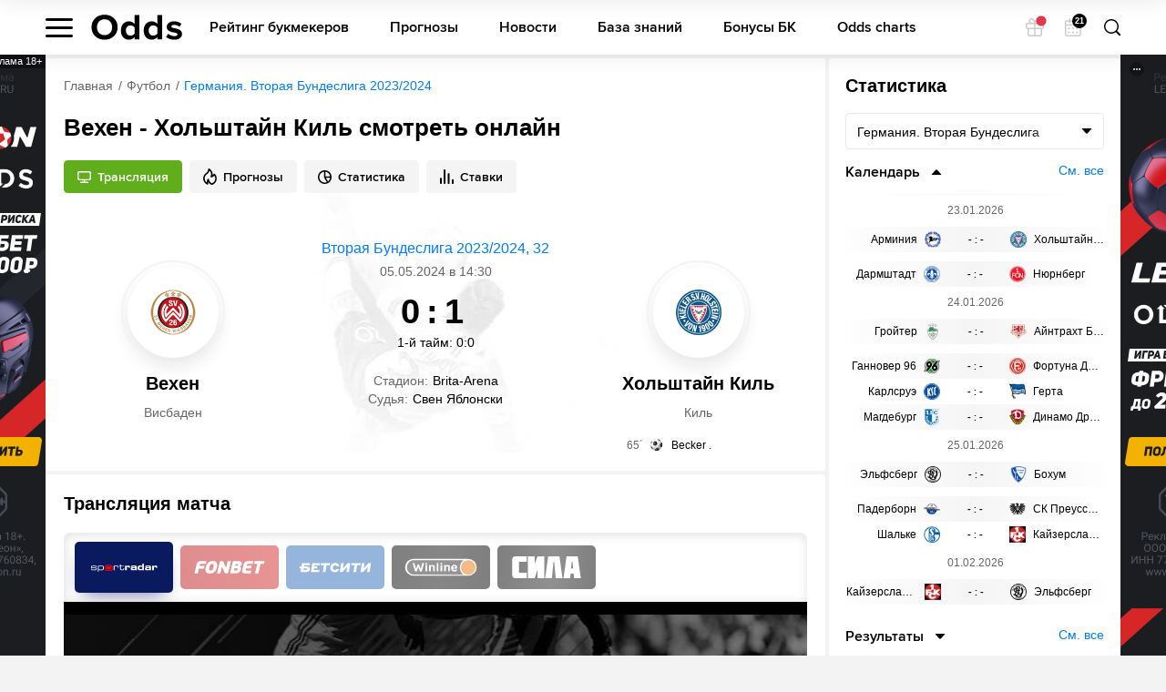

--- FILE ---
content_type: text/html; charset=UTF-8
request_url: https://odds.ru/football/match/holstein-kiel-vs-sv-wehen-wiesbaden/3457-3520/
body_size: 36550
content:

<!DOCTYPE html>
<html lang="ru-RU" prefix="og: https://ogp.me/ns#">

	<head >
					<!--[if IE]><meta http-equiv="X-UA-Compatible" content="IE=edge"><![endif]-->
	<title>Смотреть онлайн Вехен - Хольштайн Киль ✅ 05.05.2024 ⚽  прямая трансляция матча бесплатно</title>


<meta name="twitter:title" content="Вехен - Хольштайн Киль смотреть онлайн" />
<meta name="twitter:description" content="Смотреть онлайн трансляцию матча Вехен - Хольштайн Киль ✅:  Вторая Бундеслига 2023/2024, Финал ⚽ начало прямой трансляции матча по Футболу в 14:30 по МСК 5 мая 2024." />
<meta name="description" content="Смотреть онлайн трансляцию матча Вехен - Хольштайн Киль ✅:  Вторая Бундеслига 2023/2024, Финал ⚽ начало прямой трансляции матча по Футболу в 14:30 по МСК 5 мая 2024." />
<meta name="twitter:card" content="summary" />
<meta property="og:title" content="Вехен - Хольштайн Киль смотреть онлайн" />
<meta property="og:description" content="Смотреть онлайн трансляцию матча Вехен - Хольштайн Киль ✅:  Вторая Бундеслига 2023/2024, Финал ⚽ начало прямой трансляции матча по Футболу в 14:30 по МСК 5 мая 2024." />
<meta property="og:type" content="article" />
<meta property="og:site_name" content="Матч-центр ODDS.ru" />
<meta property="og:url" content="https://odds.ru/football/match/holstein-kiel-vs-sv-wehen-wiesbaden/3457-3520/" />

<link rel="canonical" href="https://odds.ru/football/match/holstein-kiel-vs-sv-wehen-wiesbaden/3457-3520/"/>


	<meta charset="UTF-8">
	<meta name="viewport" content="width=device-width, initial-scale=1.0, viewport-fit=cover">
	<meta name="format-detection" content="telephone=no">
	<meta name="pmail-verification" content="558f3a5b786ff1442c69014fe892e7c0">
	<link rel="icon" type="image/svg+xml" href="/assets/img/favicon.svg?prod">

			

		<meta http-equiv="Content-Security-Policy" content="upgrade-insecure-requests">
		<link rel="manifest" href="/build/manifest.json" />

					<script src="https://cdn.onesignal.com/sdks/OneSignalSDK.js" async=""></script>
			<script>
				var OneSignal = window.OneSignal || [];
				OneSignal.push(["init", {
					appId: "6f3ee2b0-a21b-4c5f-bc2c-82bce843b37f",
					autoRegister: true,
					safari_web_id: "web.onesignal.auto.6187ce57-f346-4a86-93e4-7d70d494c000",
					welcomeNotification: {
						disable: true
					}
				}]);
			</script>
		
		<!-- Yandex.Metrika counter -->
    <!-- /Yandex.Metrika counter -->

<!-- Google Tag Manager -->
<script>(function (w, d, s, l, i) {
        w[l] = w[l] || [];
        w[l].push({'gtm.start': new Date().getTime(), event: 'gtm.js'});
        var f = d.getElementsByTagName(s)[0], j = d.createElement(s), dl = l != 'dataLayer' ? '&l=' + l : '';
        j.async = true;
        j.src = 'https://www.googletagmanager.com/gtm.js?id=' + i + dl;
        f.parentNode.insertBefore(j, f);
    })(window, document, 'script', 'dataLayer', 'GTM-WZ7TZ7L');</script>
<!-- End Google Tag Manager -->

<!-- Global site tag (gtag.js) - Google Analytics -->
<script async src="https://www.googletagmanager.com/gtag/js?id=UA-26882514-13"></script>
<script>
    window.dataLayer = window.dataLayer || [];
    function gtag(){dataLayer.push(arguments);}
    gtag('js', new Date());
    gtag('config', 'UA-26882514-13', { 'optimize_id': 'GTM-MWL5P8Z'});
</script>
	

							<link href="/build/app.be76671d.css" rel="stylesheet">
<link href="/build/react.4de87867.css" rel="stylesheet"><link href="/build/match.82dbff5b.css" rel="stylesheet">
						<link rel="alternate" hreflang="ru-KZ" href="https://odds.kz/football/match/holstein-kiel-vs-sv-wehen-wiesbaden/3457-3520/">

<link rel="alternate" hreflang="en-NG" href="https://odds-ng.com/football/match/holstein-kiel-vs-sv-wehen-wiesbaden/3457-3520/">

			</head>

								  			
	<body data-locale="ru">
		<!-- Google Tag Manager (noscript) -->
<noscript>
    <iframe src="https://www.googletagmanager.com/ns.html?id=GTM-5NFKQW6" height="0" width="0"
            style="display:none;visibility:hidden"></iframe>
</noscript>
<!-- End Google Tag Manager (noscript) -->
		<div class="wrapper">
			
	
	<div class="banner-app">
		<button class="banner-app__close" type="button" data-banner="close">Закрыть</button>
		<a class="banner-app__link" href="#" target="_blank" rel="nofollow"></a>
	</div>
			
<header class="header"
	data-sport="football"
	data-date="2026-01-21">
	<div class="header__content">
		<div class="header__content-left">
			<div class="header__left-nav"
				data-header-sidebar="container">
				<button class="header__left-nav-btn"
					type="button"
					data-header-sidebar="btn">
					<span>Меню</span>
				</button>
				<div class="header-nav-sidebar" data-sidebar="sidebar">
					<div class="header-nav-sidebar__content">
							

<ul class="header-nav-sidebar__list" data-nav-aside="header">

	<li class="header-nav-sidebar__list-item">
		<a class="header-nav-sidebar__list-link header-nav-sidebar__list-link_sub"
			href="#"
			data-nav-aside="link">
			Матч-центр
		</a>
		<ul class="header-nav-sidebar__sublist">

			<li class="header-nav-sidebar__sublist-item">
				<a class="header-nav-sidebar__sublist-link header-nav-sidebar__sublist-link_sub"
					href="#"
					data-nav-aside="link">
					Футбол
				</a>

				<ul class="header-nav-sidebar__sublist-two">
					<li class="header-nav-sidebar__sublist-two-item">
						<a class="header-nav-sidebar__sublist-two-link"
							href="/football/">
							Все матчи
						</a>
					</li>
					<li class="header-nav-sidebar__sublist-two-item">
						<a class="header-nav-sidebar__sublist-two-link"
							href="/football/tournaments/">
							Все лиги
						</a>
					</li>
				</ul>

										<ul class="header-nav-sidebar__sublist-two"
		itemscope
		itemtype="http://www.schema.org/SiteNavigationElement">
									<li class="header-nav-sidebar__sublist-two-item">
					
						<a class="header-nav-sidebar__sublist-two-link "
							
							href="/football/tournament/uefa/european-championship/38/">

						
													<img src="//cm.odds.ru/images/cl/7o/cl7orn_20240613105611_50x50.png" alt="Чемпионат Европы">
												<span>Чемпионат Европы</span>
					</a>

									</li>
							<li class="header-nav-sidebar__sublist-two-item">
					
						<a class="header-nav-sidebar__sublist-two-link "
							
							href="/football/tournament/international/uefa-europa-conference-league/1340/">

						
													<img src="//cm.odds.ru/images/81/lr/81lr0o_20210708071937_50x50.png" alt="Лига конференций УЕФА">
												<span>Лига конференций УЕФА</span>
					</a>

									</li>
							<li class="header-nav-sidebar__sublist-two-item">
					
						<a class="header-nav-sidebar__sublist-two-link "
							
							href="/football/tournament/uefa/uefa-europa-league/15/">

						
													<img src="//cm.odds.ru/images/dh/t3/dht3bc_20210421144544_50x50.png" alt="Лига Европы">
												<span>Лига Европы</span>
					</a>

									</li>
							<li class="header-nav-sidebar__sublist-two-item">
					
						<a class="header-nav-sidebar__sublist-two-link "
							
							href="/football/tournament/russia/premier-league/11/">

						
													<img src="//cm.odds.ru/images/9f/w1/9fw1nn_20191120131110_50x50.png" alt="Премьер-Лига">
												<span>Премьер-Лига</span>
					</a>

									</li>
							<li class="header-nav-sidebar__sublist-two-item">
					
						<a class="header-nav-sidebar__sublist-two-link "
							
							href="/football/tournament/england/premier-league/3/">

						
													<img src="//cm.odds.ru/images/3k/ro/3krov2_20191120131135_50x50.png" alt="Премьер-лига">
												<span>Премьер-лига</span>
					</a>

									</li>
							<li class="header-nav-sidebar__sublist-two-item">
					
						<a class="header-nav-sidebar__sublist-two-link "
							
							href="/football/tournament/uefa/uefa-champions-league/2/">

						
													<img src="//cm.odds.ru/images/7i/ra/7ira9b_20190618163509_50x50.png" alt="Лига чемпионов">
												<span>Лига чемпионов</span>
					</a>

									</li>
							<li class="header-nav-sidebar__sublist-two-item">
					
						<a class="header-nav-sidebar__sublist-two-link "
							
							href="/football/tournament/italy/serie-a/4/">

						
													<img src="//cm.odds.ru/images/8o/9y/8o9yvt_20190731091847_50x50.png" alt="Серия А">
												<span>Серия А</span>
					</a>

									</li>
							<li class="header-nav-sidebar__sublist-two-item">
					
						<a class="header-nav-sidebar__sublist-two-link "
							
							href="/football/tournament/spain/laliga-ea-sports/1/">

						
													<img src="//cm.odds.ru/images/b2/x3/b2x3sj_20240917120926_50x50.png" alt="Ла Лига EA Sports">
												<span>Ла Лига EA Sports</span>
					</a>

									</li>
							<li class="header-nav-sidebar__sublist-two-item">
					
						<a class="header-nav-sidebar__sublist-two-link "
							
							href="/football/tournament/germany/bundesliga/6/">

						
													<img src="//cm.odds.ru/images/2u/k7/2uk713_20210421144614_50x50.png" alt="Бундеслига">
												<span>Бундеслига</span>
					</a>

									</li>
							<li class="header-nav-sidebar__sublist-two-item">
					
						<a class="header-nav-sidebar__sublist-two-link "
							
							href="/football/tournament/france/ligue-1/5/">

						
													<img src="//cm.odds.ru/images/e7/d3/e7d3l3_20210203093953_50x50.png" alt="Лига 1">
												<span>Лига 1</span>
					</a>

									</li>
												<li class="header-nav-sidebar__sublist-two-item">
					
						<a class="header-nav-sidebar__sublist-two-link header-nav-sidebar__sublist-two-link_sub"
							data-nav-aside="link"
							href="#">

						
													<img src="//cm.odds.ru/images/8k/me/8kme5k_20181001112057_50x40.png" alt="Россия">
												<span>Россия</span>
					</a>

											<ul class="header-nav-sidebar__sublist-two">

															<li class="header-nav-sidebar__sublist-two-item">
									<a class="header-nav-sidebar__sublist-two-link"
										href="/football/tournament/russia/premier-league/11/">
										
																				<span>Премьер-Лига</span>
									</a>
								</li>
															<li class="header-nav-sidebar__sublist-two-item">
									<a class="header-nav-sidebar__sublist-two-link"
										href="/football/tournament/russia/2-liga-division-a/2756/">
										
																				<span>2. Лига, Дивизион А</span>
									</a>
								</li>
															<li class="header-nav-sidebar__sublist-two-item">
									<a class="header-nav-sidebar__sublist-two-link"
										href="/football/tournament/russia/super-cup/289/">
										
																				<span>Олимпбет Суперкубок России</span>
									</a>
								</li>
															<li class="header-nav-sidebar__sublist-two-item">
									<a class="header-nav-sidebar__sublist-two-link"
										href="/football/tournament/russia/football-national-league/207/">
										
																				<span>Первая лига</span>
									</a>
								</li>
															<li class="header-nav-sidebar__sublist-two-item">
									<a class="header-nav-sidebar__sublist-two-link"
										href="/football/tournament/russia/russian-cup/160/">
										
																				<span>Кубок</span>
									</a>
								</li>
													</ul>
									</li>
							<li class="header-nav-sidebar__sublist-two-item">
					
						<a class="header-nav-sidebar__sublist-two-link header-nav-sidebar__sublist-two-link_sub"
							data-nav-aside="link"
							href="#">

						
													<img src="//cm.odds.ru/images/25/zh/25zh9a_20181001112057_50x40.png" alt="Англия">
												<span>Англия</span>
					</a>

											<ul class="header-nav-sidebar__sublist-two">

															<li class="header-nav-sidebar__sublist-two-item">
									<a class="header-nav-sidebar__sublist-two-link"
										href="/football/tournament/england/premier-league/3/">
										
																				<span>Премьер-лига</span>
									</a>
								</li>
															<li class="header-nav-sidebar__sublist-two-item">
									<a class="header-nav-sidebar__sublist-two-link"
										href="/football/tournament/england/championship/126/">
										
																				<span>Чемпионшип</span>
									</a>
								</li>
															<li class="header-nav-sidebar__sublist-two-item">
									<a class="header-nav-sidebar__sublist-two-link"
										href="/football/tournament/england/fa-cup/127/">
										
																				<span>Кубок ФА</span>
									</a>
								</li>
															<li class="header-nav-sidebar__sublist-two-item">
									<a class="header-nav-sidebar__sublist-two-link"
										href="/football/tournament/england/efl-cup/129/">
										
																				<span>Кубок АФЛ</span>
									</a>
								</li>
													</ul>
									</li>
							<li class="header-nav-sidebar__sublist-two-item">
					
						<a class="header-nav-sidebar__sublist-two-link header-nav-sidebar__sublist-two-link_sub"
							data-nav-aside="link"
							href="#">

						
													<img src="//cm.odds.ru/images/7g/se/7gsee7_20181001112057_50x40.png" alt="Франция">
												<span>Франция</span>
					</a>

											<ul class="header-nav-sidebar__sublist-two">

															<li class="header-nav-sidebar__sublist-two-item">
									<a class="header-nav-sidebar__sublist-two-link"
										href="/football/tournament/france/ligue-1/5/">
										
																				<span>Лига 1</span>
									</a>
								</li>
															<li class="header-nav-sidebar__sublist-two-item">
									<a class="header-nav-sidebar__sublist-two-link"
										href="/football/tournament/france/ligue-2/190/">
										
																				<span>Лига 2</span>
									</a>
								</li>
															<li class="header-nav-sidebar__sublist-two-item">
									<a class="header-nav-sidebar__sublist-two-link"
										href="/football/tournament/france/coupe-de-france/254/">
										
																				<span>Кубок</span>
									</a>
								</li>
															<li class="header-nav-sidebar__sublist-two-item">
									<a class="header-nav-sidebar__sublist-two-link"
										href="/football/tournament/france/coupe-de-la-ligue/252/">
										
																				<span>Кубок лиги</span>
									</a>
								</li>
													</ul>
									</li>
							<li class="header-nav-sidebar__sublist-two-item">
					
						<a class="header-nav-sidebar__sublist-two-link header-nav-sidebar__sublist-two-link_sub"
							data-nav-aside="link"
							href="#">

						
													<img src="//cm.odds.ru/images/7u/wc/7uwcjx_20181001112057_50x40.png" alt="Италия">
												<span>Италия</span>
					</a>

											<ul class="header-nav-sidebar__sublist-two">

															<li class="header-nav-sidebar__sublist-two-item">
									<a class="header-nav-sidebar__sublist-two-link"
										href="/football/tournament/italy/serie-a/4/">
										
																				<span>Серия А</span>
									</a>
								</li>
															<li class="header-nav-sidebar__sublist-two-item">
									<a class="header-nav-sidebar__sublist-two-link"
										href="/football/tournament/italy/serie-b/145/">
										
																				<span>Серия B</span>
									</a>
								</li>
															<li class="header-nav-sidebar__sublist-two-item">
									<a class="header-nav-sidebar__sublist-two-link"
										href="/football/tournament/italy/coppa-italia/247/">
										
																				<span>Кубок</span>
									</a>
								</li>
													</ul>
									</li>
							<li class="header-nav-sidebar__sublist-two-item">
					
						<a class="header-nav-sidebar__sublist-two-link header-nav-sidebar__sublist-two-link_sub"
							data-nav-aside="link"
							href="#">

						
													<img src="//cm.odds.ru/images/fw/d3/fwd36d_20181001112057_50x40.png" alt="Германия">
												<span>Германия</span>
					</a>

											<ul class="header-nav-sidebar__sublist-two">

															<li class="header-nav-sidebar__sublist-two-item">
									<a class="header-nav-sidebar__sublist-two-link"
										href="/football/tournament/germany/bundesliga/6/">
										
																				<span>Бундеслига</span>
									</a>
								</li>
															<li class="header-nav-sidebar__sublist-two-item">
									<a class="header-nav-sidebar__sublist-two-link"
										href="/football/tournament/germany/2nd-bundesliga/140/">
										
																				<span>Вторая Бундеслига</span>
									</a>
								</li>
															<li class="header-nav-sidebar__sublist-two-item">
									<a class="header-nav-sidebar__sublist-two-link"
										href="/football/tournament/germany/dfb-pokal/219/">
										
																				<span>Кубок</span>
									</a>
								</li>
													</ul>
									</li>
							<li class="header-nav-sidebar__sublist-two-item">
					
						<a class="header-nav-sidebar__sublist-two-link header-nav-sidebar__sublist-two-link_sub"
							data-nav-aside="link"
							href="#">

						
												<span>Международный</span>
					</a>

											<ul class="header-nav-sidebar__sublist-two">

															<li class="header-nav-sidebar__sublist-two-item">
									<a class="header-nav-sidebar__sublist-two-link"
										href="/football/tournament/international/uefa-europa-conference-league/1340/">
										
																				<span>Лига конференций УЕФА</span>
									</a>
								</li>
															<li class="header-nav-sidebar__sublist-two-item">
									<a class="header-nav-sidebar__sublist-two-link"
										href="/football/tournament/international/copa-america/46/">
										
																				<span>Кубок Америки</span>
									</a>
								</li>
													</ul>
									</li>
							<li class="header-nav-sidebar__sublist-two-item">
					
						<a class="header-nav-sidebar__sublist-two-link header-nav-sidebar__sublist-two-link_sub"
							data-nav-aside="link"
							href="#">

						
													<img src="//cm.odds.ru/images/bf/f8/bff8zw_20181001112057_50x40.png" alt="Испания">
												<span>Испания</span>
					</a>

											<ul class="header-nav-sidebar__sublist-two">

															<li class="header-nav-sidebar__sublist-two-item">
									<a class="header-nav-sidebar__sublist-two-link"
										href="/football/tournament/spain/laliga-ea-sports/1/">
										
																				<span>Ла Лига EA Sports</span>
									</a>
								</li>
															<li class="header-nav-sidebar__sublist-two-item">
									<a class="header-nav-sidebar__sublist-two-link"
										href="/football/tournament/spain/copa-del-rey/248/">
										
																				<span>Кубок короля</span>
									</a>
								</li>
													</ul>
									</li>
							<li class="header-nav-sidebar__sublist-two-item">
					
						<a class="header-nav-sidebar__sublist-two-link header-nav-sidebar__sublist-two-link_sub"
							data-nav-aside="link"
							href="#">

						
													<img src="//cm.odds.ru/images/9h/ej/9hejzw_20181001112057_50x40.png" alt="Европа">
												<span>Европа</span>
					</a>

											<ul class="header-nav-sidebar__sublist-two">

															<li class="header-nav-sidebar__sublist-two-item">
									<a class="header-nav-sidebar__sublist-two-link"
										href="/football/tournament/uefa/uefa-nations-league/688/">
										
																				<span>Лига Наций УЕФА</span>
									</a>
								</li>
													</ul>
									</li>
							<li class="header-nav-sidebar__sublist-two-item">
					
						<a class="header-nav-sidebar__sublist-two-link header-nav-sidebar__sublist-two-link_sub"
							data-nav-aside="link"
							href="#">

						
													<img src="//cm.odds.ru/images/82/l8/82l8no_20181001112057_50x50.png" alt="Мир">
												<span>Мир</span>
					</a>

											<ul class="header-nav-sidebar__sublist-two">

															<li class="header-nav-sidebar__sublist-two-item">
									<a class="header-nav-sidebar__sublist-two-link"
										href="/football/tournament/world/world-cup/42/">
										
																				<span>Чемпионат Мира</span>
									</a>
								</li>
													</ul>
									</li>
						</ul>

							</li>

							<li class="header-nav-sidebar__sublist-item">
					<a class="header-nav-sidebar__sublist-link header-nav-sidebar__sublist-link_sub"
					   href="#"
					   data-nav-aside="link">
						Хоккей
					</a>

					<ul class="header-nav-sidebar__sublist-two">
						<li class="header-nav-sidebar__sublist-two-item">
							<a class="header-nav-sidebar__sublist-two-link"
							   href="/hockey/">
								Все матчи
							</a>
						</li>
						<li class="header-nav-sidebar__sublist-two-item">
							<a class="header-nav-sidebar__sublist-two-link"
							   href="/hockey/tournaments/">
								Все лиги
							</a>
						</li>
					</ul>

												<ul class="header-nav-sidebar__sublist-two"
		itemscope
		itemtype="http://www.schema.org/SiteNavigationElement">
													</ul>

									</li>

				<li class="header-nav-sidebar__sublist-item">
					<a class="header-nav-sidebar__sublist-link header-nav-sidebar__sublist-link_sub"
					   href="#"
					   data-nav-aside="link">
						Баскетбол
					</a>
					<ul class="header-nav-sidebar__sublist-two">
						<li class="header-nav-sidebar__sublist-two-item">
							<a class="header-nav-sidebar__sublist-two-link"
							   href="/basketball/">
								Все матчи
							</a>
						</li>
					</ul>
				</li>
			
		</ul>
	</li>

			<li class="header-nav-sidebar__list-item">
			<a class="header-nav-sidebar__list-link header-nav-sidebar__list-link_sub"
			   href="#"
			   data-nav-aside="link">
				Прогнозы
			</a>

			<ul class="header-nav-sidebar__sublist">

				<li class="header-nav-sidebar__sublist-item">
					<a class="header-nav-sidebar__sublist-link"
					   href="/forecasts/">
						Все прогнозы
					</a>
				</li>

				<li class="header-nav-sidebar__sublist-item">
					<a class="header-nav-sidebar__sublist-link"
					   href="/forecasts/today/">
						На сегодня
					</a>
				</li>

				<li class="header-nav-sidebar__sublist-item">
					<a class="header-nav-sidebar__sublist-link"
					   href="/forecasts/tomorrow/">
						На завтра
					</a>
				</li>

				<li class="header-nav-sidebar__sublist-item">
					<a class="header-nav-sidebar__sublist-link header-nav-sidebar__sublist-link_sub"
					   href="#"
					   data-nav-aside="link">
						По рубрикам
					</a>
											<ul class="header-nav-sidebar__sublist-two">
															<li class="header-nav-sidebar__sublist-two-item">
									<a class="header-nav-sidebar__sublist-two-link"
									   href="/all/forecasts/rubric-stavki-na-fory/">
										Ставки на форы
									</a>
								</li>
															<li class="header-nav-sidebar__sublist-two-item">
									<a class="header-nav-sidebar__sublist-two-link"
									   href="/all/forecasts/rubric-stavki-na-totaly/">
										Ставки на  тоталы
									</a>
								</li>
															<li class="header-nav-sidebar__sublist-two-item">
									<a class="header-nav-sidebar__sublist-two-link"
									   href="/all/forecasts/rubric-stavki-dnya-na-sport/">
										Ставки дня на спорт
									</a>
								</li>
															<li class="header-nav-sidebar__sublist-two-item">
									<a class="header-nav-sidebar__sublist-two-link"
									   href="/all/forecasts/rubric-xg-stavki/">
										xG ставки
									</a>
								</li>
													</ul>
									</li>
				<li class="header-nav-sidebar__sublist-item">
					<a class="header-nav-sidebar__sublist-link header-nav-sidebar__sublist-link_sub"
					   href="#"
					   data-nav-aside="link">
						Футбол
					</a>
					<ul class="header-nav-sidebar__sublist-two">
						<li class="header-nav-sidebar__sublist-two-item">
							<a class="header-nav-sidebar__sublist-two-link"
							   href="/football/forecasts/">
								Прогнозы на футбол
							</a>
						</li>
																													<li class="header-nav-sidebar__sublist-two-item">
									<a class="header-nav-sidebar__sublist-two-link"
									   href="/football/forecasts/tournament-portugaliya-kubok-ligi/">
										Португалия. Кубок Лиги
									</a>
								</li>
																							<li class="header-nav-sidebar__sublist-two-item">
									<a class="header-nav-sidebar__sublist-two-link"
									   href="/football/forecasts/tournament-portugaliya-kubok/">
										Португалия. Кубок
									</a>
								</li>
																							<li class="header-nav-sidebar__sublist-two-item">
									<a class="header-nav-sidebar__sublist-two-link"
									   href="/football/forecasts/tournament-ispaniya-primera-2/">
										Испания. Примера-2
									</a>
								</li>
																							<li class="header-nav-sidebar__sublist-two-item">
									<a class="header-nav-sidebar__sublist-two-link"
									   href="/football/forecasts/tournament-izrail-premer-liga/">
										Израиль. Премьер Лига
									</a>
								</li>
																							<li class="header-nav-sidebar__sublist-two-item">
									<a class="header-nav-sidebar__sublist-two-link"
									   href="/football/forecasts/tournament-greciya-super-liga/">
										Греция. Супер Лига
									</a>
								</li>
																							<li class="header-nav-sidebar__sublist-two-item">
									<a class="header-nav-sidebar__sublist-two-link"
									   href="/football/forecasts/tournament-mir-kubok-ameriki/">
										Мир. Кубок Америки
									</a>
								</li>
																							<li class="header-nav-sidebar__sublist-two-item">
									<a class="header-nav-sidebar__sublist-two-link"
									   href="/football/forecasts/tournament-germaniya-kubok-germanii/">
										Германия. Кубок Германии
									</a>
								</li>
																							<li class="header-nav-sidebar__sublist-two-item">
									<a class="header-nav-sidebar__sublist-two-link"
									   href="/football/forecasts/tournament-angliya-kubok-fa/">
										Англия. Кубок ФА
									</a>
								</li>
																							<li class="header-nav-sidebar__sublist-two-item">
									<a class="header-nav-sidebar__sublist-two-link"
									   href="/football/forecasts/tournament-mir-zolotoy-kubok/">
										Мир. Золотой Кубок
									</a>
								</li>
																							<li class="header-nav-sidebar__sublist-two-item">
									<a class="header-nav-sidebar__sublist-two-link"
									   href="/football/forecasts/tournament-evropa-chempionat-evropy-2021/">
										Европа Чемпионат Европы 2024
									</a>
								</li>
																							<li class="header-nav-sidebar__sublist-two-item">
									<a class="header-nav-sidebar__sublist-two-link"
									   href="/football/forecasts/tournament-frantsiya-liga-1-2/">
										Франция. Лига 1-2
									</a>
								</li>
																							<li class="header-nav-sidebar__sublist-two-item">
									<a class="header-nav-sidebar__sublist-two-link"
									   href="/football/forecasts/tournament-mir-uefa-europa-conference-league/">
										Лига конференций УЕФА
									</a>
								</li>
																							<li class="header-nav-sidebar__sublist-two-item">
									<a class="header-nav-sidebar__sublist-two-link"
									   href="/football/forecasts/tournament-belgiya-first-division-a/">
										Бельгия. First Division A
									</a>
								</li>
																							<li class="header-nav-sidebar__sublist-two-item">
									<a class="header-nav-sidebar__sublist-two-link"
									   href="/football/forecasts/tournament-italiya-kubok-italii/">
										Италия. Кубок Италии
									</a>
								</li>
																							<li class="header-nav-sidebar__sublist-two-item">
									<a class="header-nav-sidebar__sublist-two-link"
									   href="/football/forecasts/tournament-avstraliya-a-liga/">
										Австралия. А-Лига
									</a>
								</li>
																							<li class="header-nav-sidebar__sublist-two-item">
									<a class="header-nav-sidebar__sublist-two-link"
									   href="/football/forecasts/tournament-turciya-turkiye-kupasi/">
										Турция. Turkiye Kupasi
									</a>
								</li>
																							<li class="header-nav-sidebar__sublist-two-item">
									<a class="header-nav-sidebar__sublist-two-link"
									   href="/football/forecasts/tournament-mir-kubok-afrikanskih-naciy/">
										Мир. Кубок африканских наций
									</a>
								</li>
																							<li class="header-nav-sidebar__sublist-two-item">
									<a class="header-nav-sidebar__sublist-two-link"
									   href="/football/forecasts/tournament-kitay-superliga/">
										Китай. Суперлига
									</a>
								</li>
																							<li class="header-nav-sidebar__sublist-two-item">
									<a class="header-nav-sidebar__sublist-two-link"
									   href="/football/forecasts/tournament-braziliya-brazilskaya-seriya-a/">
										Бразилия. Бразильская Серия А
									</a>
								</li>
																							<li class="header-nav-sidebar__sublist-two-item">
									<a class="header-nav-sidebar__sublist-two-link"
									   href="/football/forecasts/tournament-evropa-uefa-nations-league/">
										Европа. Uefa Nations League
									</a>
								</li>
																							<li class="header-nav-sidebar__sublist-two-item">
									<a class="header-nav-sidebar__sublist-two-link"
									   href="/football/forecasts/tournament-belarus-premer-liga/">
										Беларусь. Премьер-лига
									</a>
								</li>
																							<li class="header-nav-sidebar__sublist-two-item">
									<a class="header-nav-sidebar__sublist-two-link"
									   href="/football/forecasts/tournament-germaniya-vtoraya-bundesliga/">
										Германия. Вторая Бундеслига
									</a>
								</li>
																							<li class="header-nav-sidebar__sublist-two-item">
									<a class="header-nav-sidebar__sublist-two-link"
									   href="/football/forecasts/tournament-ispaniya-abk-liga/">
										Испания. АБК Лига
									</a>
								</li>
																							<li class="header-nav-sidebar__sublist-two-item">
									<a class="header-nav-sidebar__sublist-two-link"
									   href="/football/forecasts/tournament-evropa-chempionat-evropy-kvalif/">
										Европа. Чемпионат Европы Квалиф.
									</a>
								</li>
																							<li class="header-nav-sidebar__sublist-two-item">
									<a class="header-nav-sidebar__sublist-two-link"
									   href="/football/forecasts/tournament-kazahstan-premer-liga/">
										Казахстан. Премьер-лига
									</a>
								</li>
																							<li class="header-nav-sidebar__sublist-two-item">
									<a class="header-nav-sidebar__sublist-two-link"
									   href="/football/forecasts/tournament-angliya-premer-liga/">
										Англия. Премьер-лига-2
									</a>
								</li>
																							<li class="header-nav-sidebar__sublist-two-item">
									<a class="header-nav-sidebar__sublist-two-link"
									   href="/football/forecasts/tournament-mir-kubok-libertadores/">
										Мир. Кубок Либертадорес
									</a>
								</li>
																							<li class="header-nav-sidebar__sublist-two-item">
									<a class="header-nav-sidebar__sublist-two-link"
									   href="/football/forecasts/tournament-nikaragua-primera/">
										Никарагуа. Примера
									</a>
								</li>
																							<li class="header-nav-sidebar__sublist-two-item">
									<a class="header-nav-sidebar__sublist-two-link"
									   href="/football/forecasts/tournament-mir-chempionat-mira-kvalifikaciya-aziya/">
										Мир. Чемпионат мира. Квалификация. Азия
									</a>
								</li>
																							<li class="header-nav-sidebar__sublist-two-item">
									<a class="header-nav-sidebar__sublist-two-link"
									   href="/football/forecasts/tournament-mir-evrokubok/">
										Мир. Еврокубок
									</a>
								</li>
																							<li class="header-nav-sidebar__sublist-two-item">
									<a class="header-nav-sidebar__sublist-two-link"
									   href="/football/forecasts/tournament-daniya-superliga/">
										Дания. Суперлига
									</a>
								</li>
																							<li class="header-nav-sidebar__sublist-two-item">
									<a class="header-nav-sidebar__sublist-two-link"
									   href="/football/forecasts/tournament-rossiya-kubok-rossii/">
										Россия. Кубок России
									</a>
								</li>
																							<li class="header-nav-sidebar__sublist-two-item">
									<a class="header-nav-sidebar__sublist-two-link"
									   href="/football/forecasts/tournament-italiya-seriya-b/">
										Италия. Серия B
									</a>
								</li>
																							<li class="header-nav-sidebar__sublist-two-item">
									<a class="header-nav-sidebar__sublist-two-link"
									   href="/football/forecasts/tournament-ispaniya-superkubok-21327/">
										Испания. Суперкубок
									</a>
								</li>
																							<li class="header-nav-sidebar__sublist-two-item">
									<a class="header-nav-sidebar__sublist-two-link"
									   href="/football/forecasts/tournament-rossiya-superkubok-rossii/">
										Россия. Суперкубок России
									</a>
								</li>
																							<li class="header-nav-sidebar__sublist-two-item">
									<a class="header-nav-sidebar__sublist-two-link"
									   href="/football/forecasts/tournament-mir-evroliga/">
										Мир. Евролига
									</a>
								</li>
																							<li class="header-nav-sidebar__sublist-two-item">
									<a class="header-nav-sidebar__sublist-two-link"
									   href="/football/forecasts/tournament-irlandiya-premer-liga/">
										Ирландия. Премьер-лига
									</a>
								</li>
																							<li class="header-nav-sidebar__sublist-two-item">
									<a class="header-nav-sidebar__sublist-two-link"
									   href="/football/forecasts/tournament-ispaniya-la-liga-2/">
										Испания. Ла Лига 2
									</a>
								</li>
																							<li class="header-nav-sidebar__sublist-two-item">
									<a class="header-nav-sidebar__sublist-two-link"
									   href="/football/forecasts/tournament-turciya-tureckaya-superliga/">
										Турция. Турецкая Суперлига
									</a>
								</li>
																							<li class="header-nav-sidebar__sublist-two-item">
									<a class="header-nav-sidebar__sublist-two-link"
									   href="/football/forecasts/tournament-rossiya-fnl-2/">
										Россия. ФНЛ-2
									</a>
								</li>
																							<li class="header-nav-sidebar__sublist-two-item">
									<a class="header-nav-sidebar__sublist-two-link"
									   href="/football/forecasts/tournament-liga-chempionov-2/">
										Лига Чемпионов УЕФА
									</a>
								</li>
																							<li class="header-nav-sidebar__sublist-two-item">
									<a class="header-nav-sidebar__sublist-two-link"
									   href="/football/forecasts/tournament-portugaliya-liga-zon-sagres/">
										Португалия. Лига Зон Сагрес
									</a>
								</li>
																							<li class="header-nav-sidebar__sublist-two-item">
									<a class="header-nav-sidebar__sublist-two-link"
									   href="/football/forecasts/tournament-ukraina-premer-liga/">
										Украина. Премьер-Лига
									</a>
								</li>
																							<li class="header-nav-sidebar__sublist-two-item">
									<a class="header-nav-sidebar__sublist-two-link"
									   href="/football/forecasts/tournament-mir-chempionat-mira-kvalifikaciya-konmebol/">
										Мир. Чемпионат мира. Квалификация, КОНМЕБОЛ
									</a>
								</li>
																							<li class="header-nav-sidebar__sublist-two-item">
									<a class="header-nav-sidebar__sublist-two-link"
									   href="/football/forecasts/tournament-franciya-kubok-francii/">
										Франция. Кубок Франции
									</a>
								</li>
																							<li class="header-nav-sidebar__sublist-two-item">
									<a class="header-nav-sidebar__sublist-two-link"
									   href="/football/forecasts/tournament-mir-liga-chempionov-afk/">
										Мир. Лига Чемпионов АФК
									</a>
								</li>
																							<li class="header-nav-sidebar__sublist-two-item">
									<a class="header-nav-sidebar__sublist-two-link"
									   href="/football/forecasts/tournament-niderlandy-eredivizion/">
										Нидерланды. Эредивизион
									</a>
								</li>
																							<li class="header-nav-sidebar__sublist-two-item">
									<a class="header-nav-sidebar__sublist-two-link"
									   href="/football/forecasts/tournament-braziliya-kubok-brazilii/">
										Бразилия. Кубок Бразилии
									</a>
								</li>
																							<li class="header-nav-sidebar__sublist-two-item">
									<a class="header-nav-sidebar__sublist-two-link"
									   href="/football/forecasts/tournament-angliya-kubok-afl/">
										Англия. Кубок АФЛ
									</a>
								</li>
																							<li class="header-nav-sidebar__sublist-two-item">
									<a class="header-nav-sidebar__sublist-two-link"
									   href="/football/forecasts/tournament-mir-u20-kubok-mira/">
										Мир. U20 Кубок Мира
									</a>
								</li>
																							<li class="header-nav-sidebar__sublist-two-item">
									<a class="header-nav-sidebar__sublist-two-link"
									   href="/football/forecasts/tournament-mir-afk-kubok-azii/">
										Мир. АФК Кубок Азии
									</a>
								</li>
																							<li class="header-nav-sidebar__sublist-two-item">
									<a class="header-nav-sidebar__sublist-two-link"
									   href="/football/forecasts/tournament-franciya-kubok-ligi/">
										Франция. Кубок Лиги
									</a>
								</li>
																							<li class="header-nav-sidebar__sublist-two-item">
									<a class="header-nav-sidebar__sublist-two-link"
									   href="/football/forecasts/tournament-argentina-premer-divizion/">
										Аргентина. Премьер Дивизион
									</a>
								</li>
																							<li class="header-nav-sidebar__sublist-two-item">
									<a class="header-nav-sidebar__sublist-two-link"
									   href="/football/forecasts/tournament-ispaniya-kubok-korolya/">
										Испания. Кубок Короля
									</a>
								</li>
																							<li class="header-nav-sidebar__sublist-two-item">
									<a class="header-nav-sidebar__sublist-two-link"
									   href="/football/forecasts/tournament-evropa-chempionat-mira-kvalifikaciya-uefa/">
										Европа. Чемпионат мира. Квалификация, УЕФА
									</a>
								</li>
																							<li class="header-nav-sidebar__sublist-two-item">
									<a class="header-nav-sidebar__sublist-two-link"
									   href="/football/forecasts/tournament-germaniya-bundesliga-2/">
										Германия. Бундеслига-2
									</a>
								</li>
																							<li class="header-nav-sidebar__sublist-two-item">
									<a class="header-nav-sidebar__sublist-two-link"
									   href="/football/forecasts/tournament-mir-yuzhnoamerikanskiy-kubok/">
										Мир. Южноамериканский Кубок
									</a>
								</li>
																							<li class="header-nav-sidebar__sublist-two-item">
									<a class="header-nav-sidebar__sublist-two-link"
									   href="/football/forecasts/tournament-ssha-glavnaya-futbolnaya-liga/">
										США. МЛС
									</a>
								</li>
																							<li class="header-nav-sidebar__sublist-two-item">
									<a class="header-nav-sidebar__sublist-two-link"
									   href="/football/forecasts/tournament-mir-klubnye-tovarishcheskie-matchi/">
										Мир. Клубные Товарищеские Матчи
									</a>
								</li>
																							<li class="header-nav-sidebar__sublist-two-item">
									<a class="header-nav-sidebar__sublist-two-link"
									   href="/football/forecasts/tournament-chempionat-mira-2022/">
										Чемпионат Мира 2022
									</a>
								</li>
																							<li class="header-nav-sidebar__sublist-two-item">
									<a class="header-nav-sidebar__sublist-two-link"
									   href="/football/forecasts/tournament-rumyniya-pervyy-divizion/">
										Румыния. Первый Дивизион
									</a>
								</li>
																							<li class="header-nav-sidebar__sublist-two-item">
									<a class="header-nav-sidebar__sublist-two-link"
									   href="/football/forecasts/tournament-rossiya-premer-liga/">
										Россия. Премьер-лига
									</a>
								</li>
																							<li class="header-nav-sidebar__sublist-two-item">
									<a class="header-nav-sidebar__sublist-two-link"
									   href="/football/forecasts/tournament-italiya-seriya-a-2/">
										Италия. Серия А-2
									</a>
								</li>
																							<li class="header-nav-sidebar__sublist-two-item">
									<a class="header-nav-sidebar__sublist-two-link"
									   href="/football/forecasts/tournament-mir-mezhdunarodnye-tovarishcheskie-matchi/">
										Мир. Международные Товарищеские Матчи
									</a>
								</li>
																							<li class="header-nav-sidebar__sublist-two-item">
									<a class="header-nav-sidebar__sublist-two-link"
									   href="/football/forecasts/tournament-avstriya-bundesliga/">
										Австрия. Бундеслига
									</a>
								</li>
																							<li class="header-nav-sidebar__sublist-two-item">
									<a class="header-nav-sidebar__sublist-two-link"
									   href="/football/forecasts/tournament-niderlandy-kubok-knvb/">
										Нидерланды. Кубок КНВБ
									</a>
								</li>
																							<li class="header-nav-sidebar__sublist-two-item">
									<a class="header-nav-sidebar__sublist-two-link"
									   href="/football/forecasts/tournament-franciya-liga-2/">
										Франция. Лига 2
									</a>
								</li>
																							<li class="header-nav-sidebar__sublist-two-item">
									<a class="header-nav-sidebar__sublist-two-link"
									   href="/football/forecasts/tournament-angliya-chempionship/">
										Англия. Чемпионшип
									</a>
								</li>
																							<li class="header-nav-sidebar__sublist-two-item">
									<a class="header-nav-sidebar__sublist-two-link"
									   href="/football/forecasts/tournament-angliya-pervaya-liga/">
										Англия. Первая Лига
									</a>
								</li>
																							<li class="header-nav-sidebar__sublist-two-item">
									<a class="header-nav-sidebar__sublist-two-link"
									   href="/football/forecasts/tournament-liga-evropyi/">
										Лига Европы
									</a>
								</li>
																		</ul>
				</li>

				<li class="header-nav-sidebar__sublist-item">
					<a class="header-nav-sidebar__sublist-link header-nav-sidebar__sublist-link_sub"
					   href="#"
					   data-nav-aside="link">
						Хоккей
					</a>
					<ul class="header-nav-sidebar__sublist-two">
						<li class="header-nav-sidebar__sublist-two-item">
							<a class="header-nav-sidebar__sublist-two-link"
							   href="/hockey/forecasts/">
								Прогнозы на хоккей
							</a>
						</li>
																													<li class="header-nav-sidebar__sublist-two-item">
									<a class="header-nav-sidebar__sublist-two-link"
									   href="/hockey/forecasts/tournament-rossiya-khl/">
										Россия. КХЛ
									</a>
								</li>
																							<li class="header-nav-sidebar__sublist-two-item">
									<a class="header-nav-sidebar__sublist-two-link"
									   href="/hockey/forecasts/tournament-ssha-nhl/">
										США. НХЛ
									</a>
								</li>
																							<li class="header-nav-sidebar__sublist-two-item">
									<a class="header-nav-sidebar__sublist-two-link"
									   href="/hockey/forecasts/tournament-mir-chempionat-mira/">
										Мир. Чемпионат Мира
									</a>
								</li>
																		</ul>
				</li>

				<li class="header-nav-sidebar__sublist-item">
					<a class="header-nav-sidebar__sublist-link header-nav-sidebar__sublist-link_sub"
					   href="#"
					   data-nav-aside="link">
						Теннис
					</a>
					<ul class="header-nav-sidebar__sublist-two">
						<li class="header-nav-sidebar__sublist-two-item">
							<a class="header-nav-sidebar__sublist-two-link"
							   href="/tennis/forecasts/">
								Прогнозы на теннис
							</a>
						</li>
											</ul>
				</li>

				<li class="header-nav-sidebar__sublist-item">
					<a class="header-nav-sidebar__sublist-link header-nav-sidebar__sublist-link_sub"
					   href="#"
					   data-nav-aside="link">
						Баскетбол
					</a>
					<ul class="header-nav-sidebar__sublist-two">
						<li class="header-nav-sidebar__sublist-two-item">
							<a class="header-nav-sidebar__sublist-two-link"
							   href="/basketball/forecasts/">
								Прогнозы на баскетбол
							</a>
						</li>
																													<li class="header-nav-sidebar__sublist-two-item">
									<a class="header-nav-sidebar__sublist-two-link"
									   href="/basketball/forecasts/tournament-ispaniya-superkubok/">
										Испания. Суперкубок
									</a>
								</li>
																							<li class="header-nav-sidebar__sublist-two-item">
									<a class="header-nav-sidebar__sublist-two-link"
									   href="/basketball/forecasts/tournament-mir-edinaya-liga/">
										Мир. Единая лига
									</a>
								</li>
																							<li class="header-nav-sidebar__sublist-two-item">
									<a class="header-nav-sidebar__sublist-two-link"
									   href="/basketball/forecasts/tournament-ssha-vnba/">
										США. ВНБА
									</a>
								</li>
																							<li class="header-nav-sidebar__sublist-two-item">
									<a class="header-nav-sidebar__sublist-two-link"
									   href="/basketball/forecasts/tournament-ssha-nba/">
										США. НБА
									</a>
								</li>
																		</ul>
				</li>

				<li class="header-nav-sidebar__sublist-item">
					<a class="header-nav-sidebar__sublist-link"
					   href="/cybersport/forecasts/">
						Киберспорт
					</a>
				</li>

				<li class="header-nav-sidebar__sublist-item">
					<a class="header-nav-sidebar__sublist-link"
					   href="/other/forecasts/">
						Прочие прогнозы
					</a>
				</li>
			</ul>
		</li>

		<li class="header-nav-sidebar__list-item">
			<a class="header-nav-sidebar__list-link"
			   href="/news/">
				Новости
			</a>
		</li>
	

	<li class="header-nav-sidebar__list-item">
		<a class="header-nav-sidebar__list-link header-nav-sidebar__list-link_sub"
			href="#"
			data-nav-aside="link">
			Рейтинг букмекеров
		</a>
		<ul class="header-nav-sidebar__sublist">
			<li class="header-nav-sidebar__sublist-item">
				<a class="header-nav-sidebar__sublist-link"
					href="/bookmakers/">
					Все букмекеры
				</a>
			</li>
																		<li class="header-nav-sidebar__sublist-item">
							<a class="header-nav-sidebar__sublist-link"
							   href="/bookmakers/category-luchshie-bukmekerskie-kontory-rossii/">
								Лучшие БК России
							</a>
						</li>
											<li class="header-nav-sidebar__sublist-item">
							<a class="header-nav-sidebar__sublist-link"
							   href="/bookmakers/category-bukmekerskie-kontory-dlya-android/">
								БК для Андроид
							</a>
						</li>
											<li class="header-nav-sidebar__sublist-item">
							<a class="header-nav-sidebar__sublist-link"
							   href="/bookmakers/category-bukmekerskie-kontory-dlya-ayfon/">
								БК для Айфон
							</a>
						</li>
											<li class="header-nav-sidebar__sublist-item">
							<a class="header-nav-sidebar__sublist-link"
							   href="/bookmakers/category-freebet/">
								БК с фрибетом
							</a>
						</li>
											<li class="header-nav-sidebar__sublist-item">
							<a class="header-nav-sidebar__sublist-link"
							   href="/bookmakers/category-legal/">
								Легальные букмекерские конторы
							</a>
						</li>
											<li class="header-nav-sidebar__sublist-item">
							<a class="header-nav-sidebar__sublist-link"
							   href="/bookmakers/category-mobile-version/">
								Букмекеры с мобильными версиями
							</a>
						</li>
											<li class="header-nav-sidebar__sublist-item">
							<a class="header-nav-sidebar__sublist-link"
							   href="/bookmakers/category-mobile-applications/">
								Букмекеры с мобильными приложениями
							</a>
						</li>
											<li class="header-nav-sidebar__sublist-item">
							<a class="header-nav-sidebar__sublist-link"
							   href="/bookmakers/category-coefficient/">
								Букмекеры с высокими коэффициентами
							</a>
						</li>
											<li class="header-nav-sidebar__sublist-item">
							<a class="header-nav-sidebar__sublist-link"
							   href="/bookmakers/category-professional/">
								Букмекерские конторы для профессионалов
							</a>
						</li>
											<li class="header-nav-sidebar__sublist-item">
							<a class="header-nav-sidebar__sublist-link"
							   href="/bookmakers/category-live/">
								Live-ставки в букмекерских конторах
							</a>
						</li>
											<li class="header-nav-sidebar__sublist-item">
							<a class="header-nav-sidebar__sublist-link"
							   href="/bookmakers/category-nadezhnye/">
								Надежные букмекерские конторы
							</a>
						</li>
											<li class="header-nav-sidebar__sublist-item">
							<a class="header-nav-sidebar__sublist-link"
							   href="/bookmakers/category-nelegalnye-bk/">
								Нелегальные БК
							</a>
						</li>
											<li class="header-nav-sidebar__sublist-item">
							<a class="header-nav-sidebar__sublist-link"
							   href="/bookmakers/category-cybersport/">
								БК для ставок на киберспорт
							</a>
						</li>
											<li class="header-nav-sidebar__sublist-item">
							<a class="header-nav-sidebar__sublist-link"
							   href="/bookmakers/category-bukmekery-so-stavkami-na-kriket/">
								Букмекеры со ставками на крикет
							</a>
						</li>
											<li class="header-nav-sidebar__sublist-item">
							<a class="header-nav-sidebar__sublist-link"
							   href="/bookmakers/category-bukmekery-so-stavkami-na-lakross/">
								Букмекеры со ставками на лакросс
							</a>
						</li>
											<li class="header-nav-sidebar__sublist-item">
							<a class="header-nav-sidebar__sublist-link"
							   href="/bookmakers/category-bukmekery-so-stavkami-na-regbi/">
								Букмекеры со ставками на регби
							</a>
						</li>
											<li class="header-nav-sidebar__sublist-item">
							<a class="header-nav-sidebar__sublist-link"
							   href="/bookmakers/category-bukmekery-so-stavkami-na-skvosh/">
								Букмекеры со ставками на сквош
							</a>
						</li>
											<li class="header-nav-sidebar__sublist-item">
							<a class="header-nav-sidebar__sublist-link"
							   href="/bookmakers/category-bukmekery-so-stavkami-na-snuker/">
								Букмекеры со ставками на снукер
							</a>
						</li>
											<li class="header-nav-sidebar__sublist-item">
							<a class="header-nav-sidebar__sublist-link"
							   href="/bookmakers/category-bukmekery-so-stavkami-na-tennis/">
								Букмекеры со ставками на теннис
							</a>
						</li>
											<li class="header-nav-sidebar__sublist-item">
							<a class="header-nav-sidebar__sublist-link"
							   href="/bookmakers/category-bukmekery-na-figurnoe-katanie/">
								Букмекеры на фигурное катание
							</a>
						</li>
											<li class="header-nav-sidebar__sublist-item">
							<a class="header-nav-sidebar__sublist-link"
							   href="/bookmakers/category-bukmekery-so-stavkami-na-florbol/">
								Букмекеры со ставками на флорбол
							</a>
						</li>
											<li class="header-nav-sidebar__sublist-item">
							<a class="header-nav-sidebar__sublist-link"
							   href="/bookmakers/category-bukmekery-so-stavkami-na-futzal/">
								Букмекеры со ставками на футзал
							</a>
						</li>
											<li class="header-nav-sidebar__sublist-item">
							<a class="header-nav-sidebar__sublist-link"
							   href="/bookmakers/category-bukmekery-so-stavkami-na-hokkey/">
								Букмекеры со ставками на хоккей
							</a>
						</li>
											<li class="header-nav-sidebar__sublist-item">
							<a class="header-nav-sidebar__sublist-link"
							   href="/bookmakers/category-bukmekery-dlya-hokkeya-na-trave/">
								Букмекеры для хоккея на траве
							</a>
						</li>
											<li class="header-nav-sidebar__sublist-item">
							<a class="header-nav-sidebar__sublist-link"
							   href="/bookmakers/category-bukmekery-dlya-hokkeya-s-myachom/">
								Букмекеры для хоккея с мячом
							</a>
						</li>
											<li class="header-nav-sidebar__sublist-item">
							<a class="header-nav-sidebar__sublist-link"
							   href="/bookmakers/category-bk-s-minimalnym-depozitom/">
								БК с минимальным депозитом
							</a>
						</li>
											<li class="header-nav-sidebar__sublist-item">
							<a class="header-nav-sidebar__sublist-link"
							   href="/bookmakers/category-novye-bukmekerskie-kontory/">
								Новые букмекерские конторы
							</a>
						</li>
											<li class="header-nav-sidebar__sublist-item">
							<a class="header-nav-sidebar__sublist-link"
							   href="/bookmakers/category-bukmekery-so-stavkami-na-boks/">
								Букмекеры со ставками на бокс
							</a>
						</li>
											<li class="header-nav-sidebar__sublist-item">
							<a class="header-nav-sidebar__sublist-link"
							   href="/bookmakers/category-bukmekery-dlya-avtosporta/">
								Букмекеры для автоспорта
							</a>
						</li>
											<li class="header-nav-sidebar__sublist-item">
							<a class="header-nav-sidebar__sublist-link"
							   href="/bookmakers/category-bukmekery-so-stavkami-na-badminton/">
								Букмекеры со ставками на бадминтон
							</a>
						</li>
											<li class="header-nav-sidebar__sublist-item">
							<a class="header-nav-sidebar__sublist-link"
							   href="/bookmakers/category-bukmekery-so-stavkami-na-basketbol/">
								Букмекеры со ставками на баскетбол
							</a>
						</li>
											<li class="header-nav-sidebar__sublist-item">
							<a class="header-nav-sidebar__sublist-link"
							   href="/bookmakers/category-bukmekery-so-stavkami-na-beysbol/">
								Букмекеры со ставками на бейсбол
							</a>
						</li>
											<li class="header-nav-sidebar__sublist-item">
							<a class="header-nav-sidebar__sublist-link"
							   href="/bookmakers/category-bukmekery-so-stavkami-na-biatlon/">
								Букмекеры со ставками на биатлон
							</a>
						</li>
											<li class="header-nav-sidebar__sublist-item">
							<a class="header-nav-sidebar__sublist-link"
							   href="/bookmakers/category-bukmekery-so-stavkami-na-bouling/">
								Букмекеры со ставками на боулинг
							</a>
						</li>
											<li class="header-nav-sidebar__sublist-item">
							<a class="header-nav-sidebar__sublist-link"
							   href="/bookmakers/category-bukmekery-so-stavkami-na-vodnoe-polo/">
								Букмекеры со ставками на водное поло
							</a>
						</li>
											<li class="header-nav-sidebar__sublist-item">
							<a class="header-nav-sidebar__sublist-link"
							   href="/bookmakers/category-bukmekery-so-stavkami-na-voleybol/">
								Букмекеры со ставками на волейбол
							</a>
						</li>
											<li class="header-nav-sidebar__sublist-item">
							<a class="header-nav-sidebar__sublist-link"
							   href="/bookmakers/category-bukmekery-so-stavkami-na-gandbol/">
								Букмекеры со ставками на гандбол
							</a>
						</li>
											<li class="header-nav-sidebar__sublist-item">
							<a class="header-nav-sidebar__sublist-link"
							   href="/bookmakers/category-bukmekery-so-stavkami-na-golf/">
								Букмекеры со ставками на гольф
							</a>
						</li>
											<li class="header-nav-sidebar__sublist-item">
							<a class="header-nav-sidebar__sublist-link"
							   href="/bookmakers/category-bukmekery-so-stavkami-na-darts/">
								Букмекеры со ставками на дартс
							</a>
						</li>
											<li class="header-nav-sidebar__sublist-item">
							<a class="header-nav-sidebar__sublist-link"
							   href="/bookmakers/category-bukmekery-so-stavkami-na-kerling/">
								Букмекеры со ставками на кёрлинг
							</a>
						</li>
											<li class="header-nav-sidebar__sublist-item">
							<a class="header-nav-sidebar__sublist-link"
							   href="/bookmakers/category-bukmekery-so-stavkami-na-ufc/">
								Букмекеры со ставками на UFC
							</a>
						</li>
											<li class="header-nav-sidebar__sublist-item">
							<a class="header-nav-sidebar__sublist-link"
							   href="/bookmakers/category-bukmekery-so-stavkami-na-nastolnyy-tenn/">
								БК со ставками на настольный теннис
							</a>
						</li>
											<li class="header-nav-sidebar__sublist-item">
							<a class="header-nav-sidebar__sublist-link"
							   href="/bookmakers/category-bukmekery-so-stavkami-na-plyazhnyy-futbol/">
								Букмекеры со ставками на пляжный футбол
							</a>
						</li>
											<li class="header-nav-sidebar__sublist-item">
							<a class="header-nav-sidebar__sublist-link"
							   href="/bookmakers/category-bukmekery-so-stavkami-na-pryzhki-s-trampl/">
								БК со ставками на прыжки с трамплина
							</a>
						</li>
											<li class="header-nav-sidebar__sublist-item">
							<a class="header-nav-sidebar__sublist-link"
							   href="/bookmakers/category-bukmekery-so-stavkami-na-softbol/">
								Букмекеры со ставками на софтбол
							</a>
						</li>
											<li class="header-nav-sidebar__sublist-item">
							<a class="header-nav-sidebar__sublist-link"
							   href="/bookmakers/category-bukmekery-so-stavkami-na-tyazheluyu-atletik/">
								БК со ставками на тяжелую атлетику
							</a>
						</li>
											<li class="header-nav-sidebar__sublist-item">
							<a class="header-nav-sidebar__sublist-link"
							   href="/bookmakers/category-bukmekery-so-stavkami-na-shahmaty/">
								Букмекеры со ставками на шахматы
							</a>
						</li>
											<li class="header-nav-sidebar__sublist-item">
							<a class="header-nav-sidebar__sublist-link"
							   href="/bookmakers/category-bukmekery-so-stavkami-na-arena-of-valor/">
								Букмекеры со ставками на Arena of Valor
							</a>
						</li>
											<li class="header-nav-sidebar__sublist-item">
							<a class="header-nav-sidebar__sublist-link"
							   href="/bookmakers/category-bukmekery-so-stavkami-na-call-of-duty/">
								Букмекеры со ставками на Call of Duty
							</a>
						</li>
											<li class="header-nav-sidebar__sublist-item">
							<a class="header-nav-sidebar__sublist-link"
							   href="/bookmakers/category-bukmekery-so-stavkami-na-counter-strike/">
								Букмекеры со ставками на Counter-Strike
							</a>
						</li>
											<li class="header-nav-sidebar__sublist-item">
							<a class="header-nav-sidebar__sublist-link"
							   href="/bookmakers/category-bukmekery-na-counter-strike-2-duels/">
								Букмекеры на Counter-Strike 2 Duels
							</a>
						</li>
											<li class="header-nav-sidebar__sublist-item">
							<a class="header-nav-sidebar__sublist-link"
							   href="/bookmakers/category-bukmekery-so-stavkami-na-dota2/">
								Букмекеры со ставками на DOTA 2
							</a>
						</li>
											<li class="header-nav-sidebar__sublist-item">
							<a class="header-nav-sidebar__sublist-link"
							   href="/bookmakers/category-bukmekery-so-stavkami-na-ebasketball/">
								Букмекеры со ставками на eBasketball
							</a>
						</li>
											<li class="header-nav-sidebar__sublist-item">
							<a class="header-nav-sidebar__sublist-link"
							   href="/bookmakers/category-bukmekery-so-stavkami-na-efootball/">
								Букмекеры со ставками на eFootball
							</a>
						</li>
											<li class="header-nav-sidebar__sublist-item">
							<a class="header-nav-sidebar__sublist-link"
							   href="/bookmakers/category-bukmekery-so-stavkami-na-king-of-glory/">
								Букмекеры со ставками на King of Glory
							</a>
						</li>
											<li class="header-nav-sidebar__sublist-item">
							<a class="header-nav-sidebar__sublist-link"
							   href="/bookmakers/category-bukmekery-so-stavkami-na-league-of-legen/">
								БК со ставками на League of Legends
							</a>
						</li>
											<li class="header-nav-sidebar__sublist-item">
							<a class="header-nav-sidebar__sublist-link"
							   href="/bookmakers/category-bukmekery-so-stavkami-na-mobile-legends/">
								Букмекеры со ставками на Mobile Legends
							</a>
						</li>
											<li class="header-nav-sidebar__sublist-item">
							<a class="header-nav-sidebar__sublist-link"
							   href="/bookmakers/category-bukmekery-so-stavkami-na-rainbow-six/">
								Букмекеры со ставками на Rainbow Six
							</a>
						</li>
											<li class="header-nav-sidebar__sublist-item">
							<a class="header-nav-sidebar__sublist-link"
							   href="/bookmakers/category-bukmekery-so-stavkami-na-valorant/">
								Букмекеры со ставками на Valorant
							</a>
						</li>
											<li class="header-nav-sidebar__sublist-item">
							<a class="header-nav-sidebar__sublist-link"
							   href="/bookmakers/category-bukmekery-so-stavkami-na-warcraft-3/">
								Букмекеры со ставками на Warcraft 3
							</a>
						</li>
											<li class="header-nav-sidebar__sublist-item">
							<a class="header-nav-sidebar__sublist-link"
							   href="/bookmakers/category-po-zhalobam/">
								Рейтинг букмекеров по жалобам
							</a>
						</li>
											<li class="header-nav-sidebar__sublist-item">
							<a class="header-nav-sidebar__sublist-link"
							   href="/bookmakers/category-luchshie-bukmekery-cupis/">
								Лучшие букмекеры ЦУПИС
							</a>
						</li>
											<li class="header-nav-sidebar__sublist-item">
							<a class="header-nav-sidebar__sublist-link"
							   href="/bookmakers/category-reyting-bk-bez-pasporta/">
								Рейтинг БК без паспорта
							</a>
						</li>
											<li class="header-nav-sidebar__sublist-item">
							<a class="header-nav-sidebar__sublist-link"
							   href="/bookmakers/category-luchshie-bukmekery-dlya-vilok/">
								Лучшие букмекеры для вилок
							</a>
						</li>
											<li class="header-nav-sidebar__sublist-item">
							<a class="header-nav-sidebar__sublist-link"
							   href="/bookmakers/category-luchshie-bukmekery-po-otzyvam/">
								Лучшие букмекеры по отзывам
							</a>
						</li>
														</ul>
	</li>

	<li class="header-nav-sidebar__list-item">
		<a class="header-nav-sidebar__list-link header-nav-sidebar__list-link_sub"
		   href="#"
		   data-nav-aside="link">
			Бонусы БК
		</a>
		<ul class="header-nav-sidebar__sublist">
			<li class="header-nav-sidebar__sublist-item">
				<a class="header-nav-sidebar__sublist-link"
				   href="/bonuses/">
					Все бонусы
				</a>
			</li>
																	<li class="header-nav-sidebar__sublist-item">
						<a class="header-nav-sidebar__sublist-link"
							href="/bonuses/vip-programs/">
							VIP-программы
						</a>
					</li>
														<li class="header-nav-sidebar__sublist-item">
						<a class="header-nav-sidebar__sublist-link"
							href="/bonuses/prizes/">
							Призы
						</a>
					</li>
														<li class="header-nav-sidebar__sublist-item">
						<a class="header-nav-sidebar__sublist-link"
							href="/bonuses/bring-a-friend/">
							Приведи друга
						</a>
					</li>
														<li class="header-nav-sidebar__sublist-item">
						<a class="header-nav-sidebar__sublist-link"
							href="/bonuses/no-deposit-bonuses/">
							Бездепозитные бонусы
						</a>
					</li>
														<li class="header-nav-sidebar__sublist-item">
						<a class="header-nav-sidebar__sublist-link"
							href="/bonuses/freebets-for-registration/">
							Фрибеты за регистрацию
						</a>
					</li>
														<li class="header-nav-sidebar__sublist-item">
						<a class="header-nav-sidebar__sublist-link"
							href="/bonuses/freebets-for-deposit/">
							Фрибеты за депозит
						</a>
					</li>
														<li class="header-nav-sidebar__sublist-item">
						<a class="header-nav-sidebar__sublist-link"
							href="/bonuses/promotional-codes/">
							Промокоды
						</a>
					</li>
														<li class="header-nav-sidebar__sublist-item">
						<a class="header-nav-sidebar__sublist-link"
							href="/bonuses/improved-odds/">
							Улучшенные коэффициенты
						</a>
					</li>
														<li class="header-nav-sidebar__sublist-item">
						<a class="header-nav-sidebar__sublist-link"
							href="/bonuses/loyalty-programs/">
							Программы лояльности
						</a>
					</li>
														<li class="header-nav-sidebar__sublist-item">
						<a class="header-nav-sidebar__sublist-link"
							href="/bonuses/welcome-bonuses/">
							Приветственные бонусы
						</a>
					</li>
														<li class="header-nav-sidebar__sublist-item">
						<a class="header-nav-sidebar__sublist-link"
							href="/bonuses/bet-insurance/">
							Страховка ставки
						</a>
					</li>
														<li class="header-nav-sidebar__sublist-item">
						<a class="header-nav-sidebar__sublist-link"
							href="/bonuses/cashback-bonuses/">
							Кэшбэк бонусы
						</a>
					</li>
														<li class="header-nav-sidebar__sublist-item">
						<a class="header-nav-sidebar__sublist-link"
							href="/bonuses/promotions/">
							Акции
						</a>
					</li>
														<li class="header-nav-sidebar__sublist-item">
						<a class="header-nav-sidebar__sublist-link"
							href="/bonuses/freebets/">
							Фрибеты
						</a>
					</li>
														<li class="header-nav-sidebar__sublist-item">
						<a class="header-nav-sidebar__sublist-link"
							href="/bonuses/lucshie-bonusi-bukmekerov/">
							Лучшие бонусы букмекеров
						</a>
					</li>
									</ul>
	</li>

			<li class="header-nav-sidebar__list-item">
			<a class="header-nav-sidebar__list-link"
			   href="/wiki/">
				База знаний
			</a>
		</li>
	</ul>

													<div class="header-nav-sidebar__banner">
								

<div class="widget-app widget">
	<b class="widget-app__title">Приложения</b>
	<ul class="widget-app__list">
					<li class="widget-app__item">
				<a class="widget-app__link"
					target="_blank"
					rel="nofollow"
					href="https://itunes.apple.com/us/app/odds-ru/id1319239369?ls=1&amp;mt=8">
					<img src="/assets/img/appstore.svg?prod"
						alt="appstore">
					<span>Загрузите в App Store</span>
				</a>
			</li>
					<li class="widget-app__item">
				<a class="widget-app__link"
					target="_blank"
					rel="nofollow"
					href="https://bookmaker-ratings-public.s3.eu-west-1.amazonaws.com/apps/android/odds/full/release/odds_full_release.apk">
					<img src="/assets/img/androidapp.svg?prod"
						alt="androidapp">
					<span>Скачать для Android</span>
				</a>
			</li>
					<li class="widget-app__item">
				<a class="widget-app__link"
					target="_blank"
					rel="nofollow"
					href="https://play.google.com/store/apps/details?id=ru.brl.matchcenter.oddslite&amp;hl=ru">
					<img src="/assets/img/googlemarket.svg?prod"
						alt="googlemarket">
					<span>Доступно в Google Play</span>
				</a>
			</li>
		
	</ul>
</div>
								<div class="widget widget-rate">
	<div class="widget-rate__decor">
		<span class="widget-rate__decor-ball-great"></span>
		<span class="widget-rate__decor-ball-small"></span>
		<span class="widget-rate__decor-circle"></span>
		<span class="widget-rate__decor-gradient"></span>
	</div>
	<div class="widget-rate__content">
		<b class="widget__title">Ставка дня</b>
		<span class="widget-rate__where-when">Лига чемпионов, 20.01.2026, 23:00</span>
		<span class="widget-rate__who">«Интер - Арсенал»</span>

						
    			<div class="widget-rate__bookmaker-info ">
				<div class="widget-rate__bookmaker-info-left">
					<span class="widget-rate__bet-market">Обе забьют - да</span>
				</div>
				<div class="widget-rate__bookmaker-info-right">
											<span class="widget-rate__bookmaker-title bookmaker-logo"
							style="background-image: url('https://odds.ru/upload/media/default/0002/62/thumb_161100_default_material.svg')"></span>
										<span class="widget-rate__bet-value">1.80</span>
				</div>
			</div>
					
		
		<a class="btn btn_green btn_medium" target="_blank" href="https://odds.ru/visit/ru/fonbet/daily-forecast" rel="nofollow">Сделать ставку</a>
	</div>
</div>

							</div>
																	</div>
				</div>

			</div>
			<a class="header__logo" href="/">
				<img
					class="header__logo-main"
					src="/assets/img/logo.svg?prod"
					alt="ODDS">
							</a>
		</div>
		<div class="header__content-right">
			<nav class="header__middle-nav">
	<ul class="header__middle-nav-list"
		itemscope
		itemtype="http://www.schema.org/SiteNavigationElement">
					<li class="header__middle-nav-item">
				<a class="header__middle-nav-link"
					itemprop="url"
					href="/bookmakers/">
					<span itemprop="name">Рейтинг букмекеров</span>
				</a>
			</li>
					<li class="header__middle-nav-item">
				<a class="header__middle-nav-link"
					itemprop="url"
					href="/forecasts/">
					<span itemprop="name">Прогнозы</span>
				</a>
			</li>
					<li class="header__middle-nav-item">
				<a class="header__middle-nav-link"
					itemprop="url"
					href="/news/">
					<span itemprop="name">Новости</span>
				</a>
			</li>
					<li class="header__middle-nav-item">
				<a class="header__middle-nav-link"
					itemprop="url"
					href="/wiki/">
					<span itemprop="name">База знаний</span>
				</a>
			</li>
					<li class="header__middle-nav-item">
				<a class="header__middle-nav-link"
					itemprop="url"
					href="/bonuses/">
					<span itemprop="name">Бонусы БК</span>
				</a>
			</li>
					<li class="header__middle-nav-item">
				<a class="header__middle-nav-link"
					itemprop="url"
					href="/widgets/">
					<span itemprop="name">Odds charts</span>
				</a>
			</li>
			</ul>
</nav>

			<div class="header__right-action 1">
	<div class="header__right-action-item">
		<button class="header__right-action-btn header__right-action-btn_present"
			type="button"
			data-toggle="branding-present">
			Подарок<span></span>
		</button>
		<div class="banner banner_present"
	id="branding-present"
	data-force-get
	data-branding>
	<div class="banner__content">
		<a class="banner__img"
			target="_blank"
			rel="nofollow"
			href="#"
			data-img
			data-link></a>
		<button class="banner__btn-close"
			type="button"
			title="Закрыть"
			data-close>Закрыть</button>
	</div>
	<div class="banner__info">
		<div class="banner__info-popup">
			<div class="banner__info-popup-content">
				<div class="popup-ad popup-ad_present" data-popup-ad=popup-ad_present>
	<button type="button" class="popup-ad__btn-show" data-popup-ad-btn="open">...</button>
	<div class="popup-ad__content" style="display: none;" data-popup-ad-content>
		<button type="button" class="popup-ad__btn-close" data-popup-ad-btn="close">X</button>
		<div data-content></div>
	</div>
</div>
			</div>
		</div>
	</div>
</div>
	</div>
	<div class="header__right-action-item"
		data-popup="calendar"
		data-popup-close-overlay="true">
		<button class="header__right-action-btn header__right-action-btn_calendar"
			type="button"
			data-popup-btn="calendar">
			Календарь<span>21</span>
		</button>
		
<div class="popup popup-calendar">
	<div class="popup-calendar-tabs"
		data-tabs="football">
		<div class="popup-calendar-tabs__btns 1">
			<button class="popup-calendar-tabs__btn popup-calendar-tabs__btn_football tab-btn_active"
				type="button"
				data-tabs-tab="header-calendar-football">
				Футбол
			</button>
							<button class="popup-calendar-tabs__btn popup-calendar-tabs__btn_hockey "
					type="button"
					data-tabs-tab="header-calendar-hockey">
					Хоккей
				</button>
				<button class="popup-calendar-tabs__btn popup-calendar-tabs__btn_basketball "
					type="button"
					data-tabs-tab="header-calendar-basketball">
					Баскетбол
				</button>
					</div>
		<div class="tab-contents">
			<div class="tab-content tab-content_active"
				data-tabs-content="header-calendar-football">
				<div class="vanilla-calendar popup-calendar__item"
					data-calendar="football#header"
					data-calendar-name="football">
				</div>
			</div>
							<div class="tab-content "
					data-tabs-content="header-calendar-hockey">
					<div class="vanilla-calendar popup-calendar__item"
						data-calendar="hockey#header"
						data-calendar-name="hockey">
					</div>
				</div>
				<div class="tab-content "
					data-tabs-content="header-calendar-basketball">
					<div class="vanilla-calendar popup-calendar__item"
						data-calendar="basketball#header"
						data-calendar-name="basketball">
					</div>
				</div>
					</div>
	</div>
</div>
	</div>
			<div class="header__right-action-item header__right-action-item_search">
			<button class="header__right-action-btn header__right-action-btn_search"
					type="button"
					data-search="show">
				Поиск
			</button>
			<div class="header-search"
	data-search="content">
	<button class="header-search__btn-close"
		type="button"
		data-search="hidden">
		Закрыть
	</button>
	<div class="header-search__form" >
		<input class="header-search__input"
			type="text"
			name="search"
			placeholder="Начните поиск, например, Спартак"
			autocomplete="off"
			data-search="input">
		<span class="header-search__btn-submit"></span>
	</div>
	<div class="header-search__answers"
		data-search="answers-content">
	</div>
</div>
		</div>
	
</div>
		</div>
	</div>
</header>

				<div class="main-branding">
		<a class="main-branding__link"
			target="_blank"
			rel="nofollow"
			href="https://odds.ru/visit/ru/leon/brdesktop/">
			<img src="/assets/img/bitmaps/branding/background/leon/leon-6.png?prod" alt="branding" srcset="/assets/img/bitmaps/branding/background/leon/leon-6@2x.png?prod 2x" />
		</a>
		<div class="main-branding__info">
			<div class="main-branding__info-limit">
				<span>Реклама 18+</span>
			</div>
			<div class="main-branding__info-popup">
				<div class="main-branding__info-popup-content">
					<div class="popup-ad popup-ad_branding" data-popup-ad=popup-ad_branding>
	<button type="button" class="popup-ad__btn-show" data-popup-ad-btn="open">...</button>
	<div class="popup-ad__content" style="display: none;" data-popup-ad-content>
		<button type="button" class="popup-ad__btn-close" data-popup-ad-btn="close">X</button>
		<div data-content>
  Рекламодатель: Leon.ru<br>
  ЕРИР<br>
  #2Vtzqupasqt
</div>
	</div>
</div>
				</div>
			</div>
		</div>
	</div>
			<div class="main-wrapper">
															
<div class="main-container">
			<meta itemprop="description" content="Смотреть онлайн трансляцию матча Вехен - Хольштайн Киль ✅:  Вторая Бундеслига 2023/2024, Финал ⚽ начало прямой трансляции матча по Футболу в 14:30 по МСК 5 мая 2024."/>
	
			<script type="application/ld+json">[{"@context":"https://schema.org","@type":"SportsEvent","name":"\u041e\u0441\u043d\u0430\u0431\u0440\u044e\u043a - \u0428\u0430\u043b\u044c\u043a\u0435","description":"\u0421\u043c\u043e\u0442\u0440\u0435\u0442\u044c \u043e\u043d\u043b\u0430\u0439\u043d \u0442\u0440\u0430\u043d\u0441\u043b\u044f\u0446\u0438\u044e \u043c\u0430\u0442\u0447\u0430 \u041e\u0441\u043d\u0430\u0431\u0440\u044e\u043a - \u0428\u0430\u043b\u044c\u043a\u0435: \u0412\u0442\u043e\u0440\u0430\u044f \u0411\u0443\u043d\u0434\u0435\u0441\u043b\u0438\u0433\u0430 2023/2024, \u0424\u0438\u043d\u0430\u043b","url":"https://odds.ru/football/match/vfl-osnabruck-vs-schalke-04/3466-68/","startDate":"2024-05-07T19:30","location":{"@type":"Place","name":"\u0412\u0442\u043e\u0440\u0430\u044f \u0411\u0443\u043d\u0434\u0435\u0441\u043b\u0438\u0433\u0430 2023/2024, \u0424\u0438\u043d\u0430\u043b","address":{"@type":"PostalAddress"}}},{"@context":"https://schema.org","@type":"SportsEvent","name":"\u0412\u0435\u0445\u0435\u043d - \u042f\u043d \u0420\u0435\u0433\u0435\u043d\u0441\u0431\u0443\u0440\u0433","description":"\u0421\u043c\u043e\u0442\u0440\u0435\u0442\u044c \u043e\u043d\u043b\u0430\u0439\u043d \u0442\u0440\u0430\u043d\u0441\u043b\u044f\u0446\u0438\u044e \u043c\u0430\u0442\u0447\u0430 \u0412\u0435\u0445\u0435\u043d - \u042f\u043d \u0420\u0435\u0433\u0435\u043d\u0441\u0431\u0443\u0440\u0433: \u0412\u0442\u043e\u0440\u0430\u044f \u0411\u0443\u043d\u0434\u0435\u0441\u043b\u0438\u0433\u0430 2023/2024, \u0424\u0438\u043d\u0430\u043b","url":"https://odds.ru/football/match/sv-wehen-wiesbaden-vs-ssv-jahn-regensburg/3520-3519/","startDate":"2024-05-28T21:30","location":{"@type":"Place","name":"\u0412\u0442\u043e\u0440\u0430\u044f \u0411\u0443\u043d\u0434\u0435\u0441\u043b\u0438\u0433\u0430 2023/2024, \u0424\u0438\u043d\u0430\u043b","address":{"@type":"PostalAddress"}}},{"@context":"https://schema.org","@type":"SportsEvent","name":"\u042f\u043d \u0420\u0435\u0433\u0435\u043d\u0441\u0431\u0443\u0440\u0433 - \u0412\u0435\u0445\u0435\u043d","description":"\u0421\u043c\u043e\u0442\u0440\u0435\u0442\u044c \u043e\u043d\u043b\u0430\u0439\u043d \u0442\u0440\u0430\u043d\u0441\u043b\u044f\u0446\u0438\u044e \u043c\u0430\u0442\u0447\u0430 \u042f\u043d \u0420\u0435\u0433\u0435\u043d\u0441\u0431\u0443\u0440\u0433 - \u0412\u0435\u0445\u0435\u043d: \u0412\u0442\u043e\u0440\u0430\u044f \u0411\u0443\u043d\u0434\u0435\u0441\u043b\u0438\u0433\u0430 2023/2024, \u0424\u0438\u043d\u0430\u043b","url":"https://odds.ru/football/match/ssv-jahn-regensburg-vs-sv-wehen-wiesbaden/3519-3520/","startDate":"2024-05-24T21:30","location":{"@type":"Place","name":"\u0412\u0442\u043e\u0440\u0430\u044f \u0411\u0443\u043d\u0434\u0435\u0441\u043b\u0438\u0433\u0430 2023/2024, \u0424\u0438\u043d\u0430\u043b","address":{"@type":"PostalAddress"}}},{"@context":"https://schema.org","@type":"SportsEvent","name":"\u0413\u0430\u043d\u043d\u043e\u0432\u0435\u0440 96 - \u0425\u043e\u043b\u044c\u0448\u0442\u0430\u0439\u043d \u041a\u0438\u043b\u044c","description":"\u0421\u043c\u043e\u0442\u0440\u0435\u0442\u044c \u043e\u043d\u043b\u0430\u0439\u043d \u0442\u0440\u0430\u043d\u0441\u043b\u044f\u0446\u0438\u044e \u043c\u0430\u0442\u0447\u0430 \u0413\u0430\u043d\u043d\u043e\u0432\u0435\u0440 96 - \u0425\u043e\u043b\u044c\u0448\u0442\u0430\u0439\u043d \u041a\u0438\u043b\u044c: \u0412\u0442\u043e\u0440\u0430\u044f \u0411\u0443\u043d\u0434\u0435\u0441\u043b\u0438\u0433\u0430 2023/2024, \u0424\u0438\u043d\u0430\u043b","url":"https://odds.ru/football/match/hannover-96-vs-holstein-kiel/478-3457/","startDate":"2024-05-19T16:30","location":{"@type":"Place","name":"\u0412\u0442\u043e\u0440\u0430\u044f \u0411\u0443\u043d\u0434\u0435\u0441\u043b\u0438\u0433\u0430 2023/2024, \u0424\u0438\u043d\u0430\u043b","address":{"@type":"PostalAddress"}}},{"@context":"https://schema.org","@type":"SportsEvent","name":"\u041a\u0430\u0439\u0437\u0435\u0440\u0441\u043b\u0430\u0443\u0442\u0435\u0440\u043d - \u0410\u0439\u043d\u0442\u0440\u0430\u0445\u0442 \u0411\u0440\u0430\u0443\u043d\u0448\u0432\u0435\u0439\u0433","description":"\u0421\u043c\u043e\u0442\u0440\u0435\u0442\u044c \u043e\u043d\u043b\u0430\u0439\u043d \u0442\u0440\u0430\u043d\u0441\u043b\u044f\u0446\u0438\u044e \u043c\u0430\u0442\u0447\u0430 \u041a\u0430\u0439\u0437\u0435\u0440\u0441\u043b\u0430\u0443\u0442\u0435\u0440\u043d - \u0410\u0439\u043d\u0442\u0440\u0430\u0445\u0442 \u0411\u0440\u0430\u0443\u043d\u0448\u0432\u0435\u0439\u0433: \u0412\u0442\u043e\u0440\u0430\u044f \u0411\u0443\u043d\u0434\u0435\u0441\u043b\u0438\u0433\u0430 2023/2024, \u0424\u0438\u043d\u0430\u043b","url":"https://odds.ru/football/match/1-fc-kaiserslautern-vs-eintracht-braunschweig/477-490/","startDate":"2024-05-19T16:30","location":{"@type":"Place","name":"\u0412\u0442\u043e\u0440\u0430\u044f \u0411\u0443\u043d\u0434\u0435\u0441\u043b\u0438\u0433\u0430 2023/2024, \u0424\u0438\u043d\u0430\u043b","address":{"@type":"PostalAddress"}}}]</script>
	
	<main class="main-content match-center"
				style=""
		itemscope
		itemtype="http://www.schema.org/SportsEvent"
		data-sport="football"
		data-match="2510699">

		
<section class="main-component " id="match-info">
	<div class="time-info" data-t="1714908600">
		<div class="breadcrumbs">
	<ul class="breadcrumbs__list" prefix="v: http://rdf.data-vocabulary.org/#">

								<li class="breadcrumbs__item" typeof="v:Breadcrumb">
									<a class="breadcrumbs__link"
						href="/"
						title="Главная"
						rel="v:url"
						property="v:title">
						Главная
					</a>
							</li>

								<li class="breadcrumbs__item" typeof="v:Breadcrumb">
									<a class="breadcrumbs__link"
						href="/football/"
						title="Футбол"
						rel="v:url"
						property="v:title">
						Футбол
					</a>
							</li>

								<li class="breadcrumbs__item" typeof="v:Breadcrumb">
									<a class="breadcrumbs__link"
						href="/football/tournament/germany/2nd-bundesliga/140/"
						title="Германия. Вторая Бундеслига 2023/2024"
						rel="v:url"
						property="v:title">
						Германия. Вторая Бундеслига 2023/2024
					</a>
							</li>

			</ul>
	<script type="application/ld+json">{"@context":"https:\/\/schema.org","@type":"BreadcrumbList","itemListElement":[{"@type":"ListItem","position":1,"item":{"@id":"\/","name":"\u0413\u043b\u0430\u0432\u043d\u0430\u044f"}},{"@type":"ListItem","position":2,"item":{"@id":"\/football\/","name":"&#11088; \u0424\u0443\u0442\u0431\u043e\u043b"}},{"@type":"ListItem","position":3,"item":{"@id":"\/football\/tournament\/germany\/2nd-bundesliga\/140\/","name":"&#11088; \u0413\u0435\u0440\u043c\u0430\u043d\u0438\u044f. \u0412\u0442\u043e\u0440\u0430\u044f \u0411\u0443\u043d\u0434\u0435\u0441\u043b\u0438\u0433\u0430 2023\/2024"}}]}</script>
</div>

		<h1 class="main-component__title main-component__title_big">
							Вехен - Хольштайн Киль смотреть онлайн
					</h1>
	</div>
				<div class="odds-match-nav" data-match="nav">
	<ul class="odds-match-nav__list" data-smooth-scroll="list">
								<li class="odds-match-nav__item">
				<a class="odds-match-nav__link odds-match-nav__link_translation tab-btn_active"
					href="/football/match/holstein-kiel-vs-sv-wehen-wiesbaden/3457-3520/">Трансляция
				</a>
			</li>
								<li class="odds-match-nav__item">
				<a class="odds-match-nav__link odds-match-nav__link_forecasts "
					href="/football/match/holstein-kiel-vs-sv-wehen-wiesbaden/3457-3520/forecasts/">Прогнозы
				</a>
			</li>
								<li class="odds-match-nav__item">
				<a class="odds-match-nav__link odds-match-nav__link_statistics "
					href="/football/match/holstein-kiel-vs-sv-wehen-wiesbaden/3457-3520/statistics/">Статистика
				</a>
			</li>
								<li class="odds-match-nav__item">
				<a class="odds-match-nav__link odds-match-nav__link_betting "
					href="/football/match/holstein-kiel-vs-sv-wehen-wiesbaden/3457-3520/bet/">Ставки
				</a>
			</li>
			</ul>
</div>

		<meta itemprop="name"
		content="Вехен - Хольштайн Киль : Вторая Бундеслига 2023/2024, Финал"/>
	<div class="odds-match-info odds-match-info_ended bg-football">

	<div class="odds-match-info__header">
		<meta itemprop="startDate" content="2024-05-05MSK14:30" />
<meta itemprop="endDate" content="2024-05-05MSK16:20" />

<a class="odds-match-info__league"
	href="/football/tournament/germany/2nd-bundesliga/140/">Вторая Бундеслига 2023/2024, 32</a>

<time class="odds-match-info__date"
	data-match-status="ended"
	datetime="2024-05-05 14:30">
	05.05.2024 в 14:30
</time>

	</div>

			<div class="odds-match-info__left">
		<div class="odds-match-info__team"
			itemprop="homeTeam"
			itemscope itemtype="https://schema.org/SportsTeam">
			<div class="odds-match-info__team-logo"
				itemprop="logo"
				itemscope itemtype="https://schema.org/ImageObject">
				<img class="odds-match-info__team-logo-img" src="//cm.odds.ru/images/cn/mn/cnmn2j_20181001112325_100x100.png" itemprop="image" alt="Вехен">
				<meta itemprop="width" content="100">
				<meta itemprop="height" content="100">
			</div>
			<span class="odds-match-info__team-name" itemprop="name">Вехен</span>
			<span class="odds-match-info__team-country">Висбаден</span>
		</div>
	</div>

	<div class="odds-match-info__middle">
		<div class="odds-match-info__middle-top">
			
	<b class="odds-match-info__main-value">
		<span>0:1</span>
	</b>
						<span class="odds-match-info__main-half">1-й тайм:
				0:0
			</span>
				
		</div>
		<div class="odds-match-info__middle-bottom">
				<div class="odds-match-info__main-where" itemprop="location" itemscope itemtype="https://schema.org/Place">
		<span class="odds-match-info__main-where-title">Стадион:</span>
		<span class="odds-match-info__main-where-value" itemprop="name">Brita-Arena</span>
		<meta itemprop="address" content="Висбаден" />
	</div>

	<div class="odds-match-info__main-where">
		<span class="odds-match-info__main-where-title">Судья:</span>
		<span class="odds-match-info__main-where-value">Свен Яблонски</span>
	</div>


		</div>
	</div>

			<div class="odds-match-info__right">
		<div class="odds-match-info__team"
			itemprop="awayTeam"
			itemscope itemtype="https://schema.org/SportsTeam">
			<div class="odds-match-info__team-logo"
				itemprop="logo"
				itemscope itemtype="https://schema.org/ImageObject">
				<img class="odds-match-info__team-logo-img" src="//cm.odds.ru/images/fl/cp/flcpr6_20181001112321_100x100.png" itemprop="image" alt="Хольштайн Киль">
				<meta itemprop="width" content="100">
				<meta itemprop="height" content="100">
			</div>
			<span class="odds-match-info__team-name" itemprop="name">Хольштайн Киль</span>
			<span class="odds-match-info__team-country">Киль</span>
		</div>
	</div>

	<div class="odds-match-info__footer">
		<div class="odds-match-info__footer-row odds-match-info__footer-row_league">
			<div class="odds-match-info__footer-league-bottom">
					<div class="odds-match-info__footer-where">
		<span class="odds-match-info__footer-where-title">Стадион:</span>
		<span class="odds-match-info__footer-where-value">Brita-Arena</span>
	</div>

	<div class="odds-match-info__footer-where">
		<span class="odds-match-info__footer-where-title">Судья:</span>
		<span class="odds-match-info__footer-where-value">Свен Яблонски</span>
	</div>

			</div>
		</div>

		<div class="odds-match-info__footer-row odds-match-info__footer-row_players">
			
  <div class="odds-match-info__players odds-match-info__players_left">
                </div>
  <div class="odds-match-info__players"></div>
  <div class="odds-match-info__players odds-match-info__players_right">
                  <div class="odds-match-info__player">
                    <span class="odds-match-info__player-name">Becker  .</span>
                    <span class="odds-match-info__player-minute odds-match-info__player-minute_football">
            65´
          </span>
        </div>
            </div>

		</div>

		
	</div>
</div>

</section>


		
																			
		
				
					
				
					
				
					
				
					
				
					
	
	<script type="application/json" id="js-react-on-rails-context">{"serverSide":false,"href":"https:\/\/odds.ru\/football\/match\/holstein-kiel-vs-sv-wehen-wiesbaden\/3457-3520\/","location":"\/football\/match\/holstein-kiel-vs-sv-wehen-wiesbaden\/3457-3520\/","scheme":"https","host":"odds.ru","port":443,"base":"","pathname":"\/football\/match\/holstein-kiel-vs-sv-wehen-wiesbaden\/3457-3520\/","search":null}</script><script type="application/json" data-js-react-on-rails-store="BroadcastChannelsStore">{"locale":"ru","srID":42024415,"advertTimeout":10,"mediaServerURL":"","channels":[{"id":4,"sort":2,"type":"sportradar","title":"\u0421\u043c\u043e\u0442\u0440\u0435\u0442\u044c \u0442\u0440\u0430\u043d\u0441\u043b\u044f\u0446\u0438\u044e \u0421\u043f\u043e\u0440\u0442\u0440\u0430\u0434\u0430\u0440","link":{"id":32,"title":"\u0421\u043c\u043e\u0442\u0440\u0435\u0442\u044c \u0442\u0440\u0430\u043d\u0441\u043b\u044f\u0446\u0438\u044e \u043d\u0430 \u0441\u0430\u0439\u0442\u0435","url":""},"clips":[],"channelLogo":"https:\/\/odds.ru\/upload\/media\/default\/0001\/62\/thumb_61773_default_material.svg","loadingBackground":"https:\/\/odds.ru\/upload\/media\/default\/0001\/89\/thumb_88001_default_broadcast.jpg","background":"https:\/\/odds.ru\/upload\/media\/default\/0001\/89\/thumb_88001_default_broadcast.jpg","color":"#06006199","is_bookmaker":false},{"id":11,"sort":5,"type":"channel","title":"\u0421\u043c\u043e\u0442\u0440\u0435\u0442\u044c \u0442\u0440\u0430\u043d\u0441\u043b\u044f\u0446\u0438\u044e \u043e\u0442 Fonbet","link":{"id":17,"title":"\u0421\u043c\u043e\u0442\u0440\u0435\u0442\u044c \u0442\u0440\u0430\u043d\u0441\u043b\u044f\u0446\u0438\u044e \u043d\u0430 \u0441\u0430\u0439\u0442\u0435 Fonbet","url":"https:\/\/odds.ru\/visit\/ru\/fonbet\/bokmaker_translation"},"clips":[],"channelLogo":"https:\/\/odds.ru\/upload\/media\/default\/0001\/71\/thumb_70230_default_material.svg","loadingBackground":"https:\/\/odds.ru\/upload\/media\/default\/0001\/88\/thumb_87999_default_broadcast.png","background":"https:\/\/odds.ru\/upload\/media\/default\/0001\/88\/thumb_87999_default_broadcast.png","color":"#e6000099","is_bookmaker":true},{"id":16,"sort":6,"type":"channel","title":"\u0421\u043c\u043e\u0442\u0440\u0435\u0442\u044c \u0442\u0440\u0430\u043d\u0441\u043b\u044f\u0446\u0438\u044e \u043e\u0442 \u0411\u0435\u0442\u0441\u0438\u0442\u0438","link":{"id":34,"title":"\u0421\u043c\u043e\u0442\u0440\u0435\u0442\u044c \u0442\u0440\u0430\u043d\u0441\u043b\u044f\u0446\u0438\u044e \u043d\u0430 \u0441\u0430\u0439\u0442\u0435 \u0411\u0435\u0442\u0441\u0438\u0442\u0438","url":"https:\/\/odds.ru\/visit\/ru\/betcity\/bokmaker_translation"},"clips":[],"channelLogo":"https:\/\/odds.ru\/upload\/media\/default\/0002\/12\/thumb_111033_default_material.svg","loadingBackground":"https:\/\/odds.ru\/upload\/media\/default\/0002\/12\/thumb_111034_default_broadcast.png","background":"https:\/\/odds.ru\/upload\/media\/default\/0002\/12\/thumb_111034_default_broadcast.png","color":"#00000099","is_bookmaker":true},{"id":12,"sort":7,"type":"channel","title":"\u0421\u043c\u043e\u0442\u0440\u0435\u0442\u044c \u0442\u0440\u0430\u043d\u0441\u043b\u044f\u0446\u0438\u044e \u043e\u0442 Winline","link":{"id":18,"title":"\u0421\u043c\u043e\u0442\u0440\u0435\u0442\u044c \u0442\u0440\u0430\u043d\u0441\u043b\u044f\u0446\u0438\u044e \u043d\u0430 \u0441\u0430\u0439\u0442\u0435 Wineline","url":"https:\/\/odds.ru\/visit\/ru\/winline\/bokmaker_translation"},"clips":[],"channelLogo":"https:\/\/odds.ru\/upload\/media\/default\/0001\/76\/thumb_75588_default_material.svg","loadingBackground":"https:\/\/odds.ru\/upload\/media\/default\/0001\/89\/thumb_88000_default_broadcast.png","background":"https:\/\/odds.ru\/upload\/media\/default\/0001\/89\/thumb_88000_default_broadcast.png","color":"#00000099","is_bookmaker":true},{"id":14,"sort":100,"type":"channel","title":"\u0421\u043c\u043e\u0442\u0440\u0435\u0442\u044c \u0442\u0440\u0430\u043d\u0441\u043b\u044f\u0446\u0438\u044e \u043e\u0442 \u0421\u0438\u043b\u0430 \u0422\u0412","link":{"id":31,"title":"\u0421\u043c\u043e\u0442\u0440\u0435\u0442\u044c \u0442\u0440\u0430\u043d\u0441\u043b\u044f\u0446\u0438\u044e \u043d\u0430 \u0441\u0430\u0439\u0442\u0435","url":"https:\/\/smotret.tv\/sport\/sila-tv"},"clips":[],"channelLogo":"https:\/\/odds.ru\/upload\/media\/default\/0001\/67\/thumb_66889_default_material.svg","loadingBackground":"https:\/\/odds.ru\/upload\/media\/default\/0001\/89\/thumb_88001_default_broadcast.jpg","background":"https:\/\/odds.ru\/upload\/media\/default\/0001\/89\/thumb_88001_default_broadcast.jpg","color":"#00000099","is_bookmaker":false}],"activeChannelID":4,"bookmakerAdvert":{"id":4,"sfp_id":4,"title":"\u0424\u043e\u043d\u0431\u0435\u0442","slug":"fonbet","color":"#de0b1c","url":"\/visit\/ru\/fonbet\/broadcastsbook","bonus":15000,"currency":"\u20bd"}}</script>
	<script type="application/json" class="js-react-on-rails-component" data-component-name="BroadcastChannels" data-dom-id="sfreact-reactRenderer6970b2d4e479c8.14252791">[]</script><div id="sfreact-reactRenderer6970b2d4e479c8.14252791"><section class="main-component" id="broadcast-match"><h2 class="main-component__title">Трансляция матча</h2><div class="S8zJxcdk7k_7oJFMFtXK"><div class="DV235XCU30zPFVg4MxgN indiana-scroll-container indiana-scroll-container--hide-scrollbars"><button type="button" data-id="4" class="a0SyYotuHSMCnY_6p7Sn jeNd4EMgFOYWsyPqoX5E" style="background-image:url(&quot;https://odds.ru/upload/media/default/0001/62/thumb_61773_default_material.svg&quot;);box-shadow:0px 10px 20px -10px #06006199">Смотреть трансляцию Спортрадар</button><button type="button" data-id="11" class="a0SyYotuHSMCnY_6p7Sn null" style="background-image:url(&quot;https://odds.ru/upload/media/default/0001/71/thumb_70230_default_material.svg&quot;);box-shadow:none">Смотреть трансляцию от Fonbet</button><button type="button" data-id="16" class="a0SyYotuHSMCnY_6p7Sn null" style="background-image:url(&quot;https://odds.ru/upload/media/default/0002/12/thumb_111033_default_material.svg&quot;);box-shadow:none">Смотреть трансляцию от Бетсити</button><button type="button" data-id="12" class="a0SyYotuHSMCnY_6p7Sn null" style="background-image:url(&quot;https://odds.ru/upload/media/default/0001/76/thumb_75588_default_material.svg&quot;);box-shadow:none">Смотреть трансляцию от Winline</button><button type="button" data-id="14" class="a0SyYotuHSMCnY_6p7Sn null" style="background-image:url(&quot;https://odds.ru/upload/media/default/0001/67/thumb_66889_default_material.svg&quot;);box-shadow:none">Смотреть трансляцию от Сила ТВ</button></div><div class="C4RpCfs7PqpxKr4M3Dz0"><div class="cROG6bBuwF2NK7N7GSvC"><div class="AOO7xAxRz7ye7okvrqTa" style="background-image:url(&quot;https://odds.ru/upload/media/default/0001/89/thumb_88001_default_broadcast.jpg&quot;)"><button type="button" class="PdaH_gAUbhd5PiE5H4hD">Смотреть трансляцию Спортрадар</button></div></div></div></div></section></div>


		<div class="main-component">
	<b class="main-component__title">Где смотреть на TV</b>
	<div class="broadcast-tv">
		<span class="broadcast-tv__subtitle">По какому каналу смотреть бесплатно трансляцию матча</span>
		<div class="broadcast-tv__list">
			<div class="broadcast-tv__item">
				<img class="broadcast-tv__item-img"
					src="/assets/img/ntv.svg?prod"
					alt="ntv">
				<button class="broadcast-tv__item-btn"
					type="button"
					data-popup-btn="broadcast-ntv">Инструкция</button>
			</div>
			<div class="broadcast-tv__item">
				<img class="broadcast-tv__item-img"
					src="/assets/img/okko.svg?prod"
					alt="okko">
				<button class="broadcast-tv__item-btn"
					type="button"
					data-popup-btn="broadcast-okko">Инструкция</button>
			</div>
			<div class="broadcast-tv__item">
				<img class="broadcast-tv__item-img"
					src="/assets/img/matchtv.svg?prod"
					alt="matchtv">
				<button class="broadcast-tv__item-btn"
					type="button"
					data-popup-btn="broadcast-matchtv">Инструкция</button>
			</div>
		</div>
	</div>
</div>


		  <section class="main-component">
    <h2 class="main-component__title">Текстовая трансляция</h2>
    <div class="broadcast-text">
              <div class="broadcast-text__filter">
          <label class="label-input broadcast-text__filter-label">
            <b class="broadcast-text__filter-title">Главные события</b>
            <input class="input-tumbler" type="checkbox" name="tumbler" data-broadcast-text="btn">
            <span class="input-tumbler__custom"></span>
          </label>
        </div>
            <div class="broadcast-text__events" data-broadcast-text="list">
        <div class="broadcast-text__events-content">
                <div class="broadcast-text__events-content">
        <b class="broadcast-text__events-title">Матч начался</b>
      </div>
                <div class="broadcast-text__events-content">
        <b class="broadcast-text__events-title">Период начался</b>
      </div>
                            <div class="broadcast-text__events-item ">
        <span class="broadcast-text__events-item-info">
          <span class="broadcast-text__events-item-minute">1&#039;</span>
                  </span>
        <span class="broadcast-text__events-item-text">Свен Яблонски назначает удар от ворот. Киль вводит мяч в игру.</span>
      </div>
                            <div class="broadcast-text__events-item ">
        <span class="broadcast-text__events-item-info">
          <span class="broadcast-text__events-item-minute">4&#039;</span>
                  </span>
        <span class="broadcast-text__events-item-text">Свен Яблонски назначил вбрасывание команде Веен рядом со штрафной команды Киль.</span>
      </div>
                            <div class="broadcast-text__events-item ">
        <span class="broadcast-text__events-item-info">
          <span class="broadcast-text__events-item-minute">5&#039;</span>
                  </span>
        <span class="broadcast-text__events-item-text">гости разыграют от ворот в городе Висбаден.</span>
      </div>
                            <div class="broadcast-text__events-item ">
        <span class="broadcast-text__events-item-info">
          <span class="broadcast-text__events-item-minute">8&#039;</span>
                  </span>
        <span class="broadcast-text__events-item-text">Штрафной удар разыграет Веен на половине поля Киль.</span>
      </div>
                                  <div class="broadcast-text__events-item ">
        <span class="broadcast-text__events-item-info">
          <span class="broadcast-text__events-item-minute">8&#039;</span>
                  </span>
        <span class="broadcast-text__events-item-text">Свен Яблонски назначает удар от ворот для команды Веен.</span>
      </div>
                            <div class="broadcast-text__events-item ">
        <span class="broadcast-text__events-item-info">
          <span class="broadcast-text__events-item-minute">9&#039;</span>
                  </span>
        <span class="broadcast-text__events-item-text">Удааар!!! Николас Аграфиотис бил по воротам, но голкипер на месте.</span>
      </div>
                                  <div class="broadcast-text__events-item ">
        <span class="broadcast-text__events-item-info">
          <span class="broadcast-text__events-item-minute">12&#039;</span>
                  </span>
        <span class="broadcast-text__events-item-text">Веен разыграет от ворот.</span>
      </div>
                            <div class="broadcast-text__events-item ">
        <span class="broadcast-text__events-item-info">
          <span class="broadcast-text__events-item-minute">13&#039;</span>
                  </span>
        <span class="broadcast-text__events-item-text">Сможет ли команда Киль начать аттаку, используя вбрасывание на половине поля команды Веен?</span>
      </div>
                            <div class="broadcast-text__events-item ">
        <span class="broadcast-text__events-item-info">
          <span class="broadcast-text__events-item-minute">14&#039;</span>
                  </span>
        <span class="broadcast-text__events-item-text">Киль выполнит опасное вбрасывание.</span>
      </div>
                            <div class="broadcast-text__events-item ">
        <span class="broadcast-text__events-item-info">
          <span class="broadcast-text__events-item-minute">14&#039;</span>
                  </span>
        <span class="broadcast-text__events-item-text">Вбрасывание команды Веен на своей половине.</span>
      </div>
                            <div class="broadcast-text__events-item ">
        <span class="broadcast-text__events-item-info">
          <span class="broadcast-text__events-item-minute">15&#039;</span>
                  </span>
        <span class="broadcast-text__events-item-text">Игра успокоилась, Веен выполнит вбрасывание на своей половине поля.</span>
      </div>
                            <div class="broadcast-text__events-item ">
        <span class="broadcast-text__events-item-info">
          <span class="broadcast-text__events-item-minute">16&#039;</span>
                  </span>
        <span class="broadcast-text__events-item-text">Вбрасывание команды Киль.</span>
      </div>
                            <div class="broadcast-text__events-item ">
        <span class="broadcast-text__events-item-info">
          <span class="broadcast-text__events-item-minute">17&#039;</span>
                  </span>
        <span class="broadcast-text__events-item-text">Бьет по воротам Филипп Сандер. Никто не мешал удару, однако мяч летит мимо ворот.</span>
      </div>
                            <div class="broadcast-text__events-item ">
        <span class="broadcast-text__events-item-info">
          <span class="broadcast-text__events-item-minute">17&#039;</span>
                  </span>
        <span class="broadcast-text__events-item-text">Мяч ушел за лицевую линию, Веен разыграет от ворот.</span>
      </div>
                            <div class="broadcast-text__events-item ">
        <span class="broadcast-text__events-item-info">
          <span class="broadcast-text__events-item-minute">17&#039;</span>
                  </span>
        <span class="broadcast-text__events-item-text">Вбрасывание выполнит Киль на половине поля команды Веен.</span>
      </div>
                            <div class="broadcast-text__events-item ">
        <span class="broadcast-text__events-item-info">
          <span class="broadcast-text__events-item-minute">18&#039;</span>
                  </span>
        <span class="broadcast-text__events-item-text">Сможет ли Киль использовать это опасное вбрасывание рядом со штрафной команды Веен?</span>
      </div>
                            <div class="broadcast-text__events-item ">
        <span class="broadcast-text__events-item-info">
          <span class="broadcast-text__events-item-minute">18&#039;</span>
                  </span>
        <span class="broadcast-text__events-item-text">Игра прервана. Бьярке Якобсен просит судью пригласить медицинскую бригаду.</span>
      </div>
                            <div class="broadcast-text__events-item ">
        <span class="broadcast-text__events-item-info">
          <span class="broadcast-text__events-item-minute">19&#039;</span>
                  </span>
        <span class="broadcast-text__events-item-text">Бьярке Якобсен может продолжить игру на стадионе Брита Арена.</span>
      </div>
                                  <div class="broadcast-text__events-item ">
        <span class="broadcast-text__events-item-info">
          <span class="broadcast-text__events-item-minute">20&#039;</span>
                  </span>
        <span class="broadcast-text__events-item-text">Удар от ворот для команды Веен на стадионе Брита Арена.</span>
      </div>
                            <div class="broadcast-text__events-item ">
        <span class="broadcast-text__events-item-info">
          <span class="broadcast-text__events-item-minute">21&#039;</span>
                  </span>
        <span class="broadcast-text__events-item-text">Николас Аграфиотис наносит хлесткий удар. В этом эпизоде надежно играет вратарь.</span>
      </div>
                                  <div class="broadcast-text__events-item ">
        <span class="broadcast-text__events-item-info">
          <span class="broadcast-text__events-item-minute">23&#039;</span>
                  </span>
        <span class="broadcast-text__events-item-text">Сможет ли Киль использовать этот опасный штрафной?</span>
      </div>
                            <div class="broadcast-text__events-item ">
        <span class="broadcast-text__events-item-info">
          <span class="broadcast-text__events-item-minute">24&#039;</span>
                  </span>
        <span class="broadcast-text__events-item-text">Бьет по воротам Филипп Сандер. Мяч свалился с ноги.</span>
      </div>
                            <div class="broadcast-text__events-item ">
        <span class="broadcast-text__events-item-info">
          <span class="broadcast-text__events-item-minute">24&#039;</span>
                  </span>
        <span class="broadcast-text__events-item-text">Веен разыграет от ворот.</span>
      </div>
                            <div class="broadcast-text__events-item ">
        <span class="broadcast-text__events-item-info">
          <span class="broadcast-text__events-item-minute">25&#039;</span>
                  </span>
        <span class="broadcast-text__events-item-text">гости разыграют от ворот в городе Висбаден.</span>
      </div>
                            <div class="broadcast-text__events-item ">
        <span class="broadcast-text__events-item-info">
          <span class="broadcast-text__events-item-minute">25&#039;</span>
                  </span>
        <span class="broadcast-text__events-item-text">Свен Яблонски назначает вбрасывание, Киль выполнит вбрасывание.</span>
      </div>
                            <div class="broadcast-text__events-item ">
        <span class="broadcast-text__events-item-info">
          <span class="broadcast-text__events-item-minute">26&#039;</span>
                  </span>
        <span class="broadcast-text__events-item-text">Киль получает право на штрафной удар на своей половине поля.</span>
      </div>
                            <div class="broadcast-text__events-item ">
        <span class="broadcast-text__events-item-info">
          <span class="broadcast-text__events-item-minute">28&#039;</span>
                  </span>
        <span class="broadcast-text__events-item-text">Размашисто атакует Веен. Robin Heusser готовится подать корнер слева.</span>
      </div>
                            <div class="broadcast-text__events-item ">
        <span class="broadcast-text__events-item-info">
          <span class="broadcast-text__events-item-minute">29&#039;</span>
                  </span>
        <span class="broadcast-text__events-item-text">Удар мимо ворот. Это - Теймен Гоппел.</span>
      </div>
                            <div class="broadcast-text__events-item ">
        <span class="broadcast-text__events-item-info">
          <span class="broadcast-text__events-item-minute">29&#039;</span>
                  </span>
        <span class="broadcast-text__events-item-text">Свен Яблонски назначает удар от ворот. Киль вводит мяч в игру.</span>
      </div>
                            <div class="broadcast-text__events-item ">
        <span class="broadcast-text__events-item-info">
          <span class="broadcast-text__events-item-minute">29&#039;</span>
                  </span>
        <span class="broadcast-text__events-item-text">Удар от ворот для команды Веен на стадионе Брита Арена.</span>
      </div>
                            <div class="broadcast-text__events-item ">
        <span class="broadcast-text__events-item-info">
          <span class="broadcast-text__events-item-minute">31&#039;</span>
                  </span>
        <span class="broadcast-text__events-item-text">Свен Яблонски назначает вбрасывание команде Киль на половине поля команды Веен.</span>
      </div>
                            <div class="broadcast-text__events-item ">
        <span class="broadcast-text__events-item-info">
          <span class="broadcast-text__events-item-minute">31&#039;</span>
                  </span>
        <span class="broadcast-text__events-item-text">Вбрасывание команды Киль рядом со штрафной соперника.</span>
      </div>
                            <div class="broadcast-text__events-item ">
        <span class="broadcast-text__events-item-info">
          <span class="broadcast-text__events-item-minute">32&#039;</span>
                  </span>
        <span class="broadcast-text__events-item-text">Вбрасывание команды Киль в городе Висбаден.</span>
      </div>
                            <div class="broadcast-text__events-item ">
        <span class="broadcast-text__events-item-info">
          <span class="broadcast-text__events-item-minute">32&#039;</span>
                  </span>
        <span class="broadcast-text__events-item-text">Свен Яблонски назначает штрафной удар для команды Веен на их половине поля.</span>
      </div>
                            <div class="broadcast-text__events-item ">
        <span class="broadcast-text__events-item-info">
          <span class="broadcast-text__events-item-minute">33&#039;</span>
                  </span>
        <span class="broadcast-text__events-item-text">Штрафной удар разыграет Веен на своей половине.</span>
      </div>
                            <div class="broadcast-text__events-item ">
        <span class="broadcast-text__events-item-info">
          <span class="broadcast-text__events-item-minute">34&#039;</span>
                  </span>
        <span class="broadcast-text__events-item-text">В атаке футболисты команды Веен. Плотным ударом завершает комбинацию Robin Heusser - мимо цели.</span>
      </div>
                            <div class="broadcast-text__events-item ">
        <span class="broadcast-text__events-item-info">
          <span class="broadcast-text__events-item-minute">34&#039;</span>
                  </span>
        <span class="broadcast-text__events-item-text">Свен Яблонски назначает удар от ворот для команды Киль.</span>
      </div>
                            <div class="broadcast-text__events-item ">
        <span class="broadcast-text__events-item-info">
          <span class="broadcast-text__events-item-minute">37&#039;</span>
                  </span>
        <span class="broadcast-text__events-item-text">Мяч ушел за лицевую линию, Киль разыграет от ворот.</span>
      </div>
                            <div class="broadcast-text__events-item ">
        <span class="broadcast-text__events-item-info">
          <span class="broadcast-text__events-item-minute">39&#039;</span>
                  </span>
        <span class="broadcast-text__events-item-text">Киль разыграет от ворот.</span>
      </div>
                            <div class="broadcast-text__events-item ">
        <span class="broadcast-text__events-item-info">
          <span class="broadcast-text__events-item-minute">40&#039;</span>
                  </span>
        <span class="broadcast-text__events-item-text">Свен Яблонски назначает штрафной удар для команды Киль на их половине поля.</span>
      </div>
                            <div class="broadcast-text__events-item ">
        <span class="broadcast-text__events-item-info">
          <span class="broadcast-text__events-item-minute">41&#039;</span>
                  </span>
        <span class="broadcast-text__events-item-text">В городе Висбаден назначили штрафной, разыграют xозяева.</span>
      </div>
                            <div class="broadcast-text__events-item ">
        <span class="broadcast-text__events-item-info">
          <span class="broadcast-text__events-item-minute">42&#039;</span>
                  </span>
        <span class="broadcast-text__events-item-text">Киль получает право на штрафной удар на своей половине поля.</span>
      </div>
                            <div class="broadcast-text__events-item ">
        <span class="broadcast-text__events-item-info">
          <span class="broadcast-text__events-item-minute">42&#039;</span>
                  </span>
        <span class="broadcast-text__events-item-text">Игра прервана на некоторое время, так как Тимон Вайнер лежит на поле. Арбитр разрешает медперсоналу появиться на поле.</span>
      </div>
                            <div class="broadcast-text__events-item ">
        <span class="broadcast-text__events-item-info">
          <span class="broadcast-text__events-item-minute">43&#039;</span>
                  </span>
        <span class="broadcast-text__events-item-text">Тимон Вайнер возвращается на поле.</span>
      </div>
                            <div class="broadcast-text__events-item ">
        <span class="broadcast-text__events-item-info">
          <span class="broadcast-text__events-item-minute">43&#039;</span>
                  </span>
        <span class="broadcast-text__events-item-text">Вбрасывание команды Веен на стадионе Брита Арена.</span>
      </div>
                                        <div class="broadcast-text__events-item ">
        <span class="broadcast-text__events-item-info">
          <span class="broadcast-text__events-item-minute">45+2&#039;</span>
                  </span>
        <span class="broadcast-text__events-item-text">Боковой судья показывает на угловой. Robin Heusser навесит справа.</span>
      </div>
                                              <div class="broadcast-text__events-item ">
        <span class="broadcast-text__events-item-info">
          <span class="broadcast-text__events-item-minute">45+3&#039;</span>
                  </span>
        <span class="broadcast-text__events-item-text">Положение вне игры. Маркус Матисен с решением судьи не согласен.</span>
      </div>
                            <div class="broadcast-text__events-item ">
        <span class="broadcast-text__events-item-info">
          <span class="broadcast-text__events-item-minute">45+4&#039;</span>
                  </span>
        <span class="broadcast-text__events-item-text">Вбрасывание выполнит Киль на чужой половине поля.</span>
      </div>
                                  <div class="broadcast-text__events-item ">
        <span class="broadcast-text__events-item-info">
          <span class="broadcast-text__events-item-minute">45+4&#039;</span>
                  </span>
        <span class="broadcast-text__events-item-text">Команде Веен следует быть на стороже. Киль выполнит опасное вбрасывание.</span>
      </div>
                            <div class="broadcast-text__events-item ">
        <span class="broadcast-text__events-item-info">
          <span class="broadcast-text__events-item-minute"></span>
                  </span>
        <span class="broadcast-text__events-item-text">Свен Яблонски дает свисток об окончании первого тайма.</span>
      </div>
                <div class="broadcast-text__events-content">
        <b class="broadcast-text__events-title">Перерыв начался</b>
      </div>
                <div class="broadcast-text__events-content">
        <b class="broadcast-text__events-title">Период начался</b>
      </div>
                                                          <div class="broadcast-text__events-item broadcast-text__events-item_main">
        <span class="broadcast-text__events-item-info">
          <span class="broadcast-text__events-item-minute">46&#039;</span>
          <span class="broadcast-text__events-item-status broadcast-text__events-item-status_replace">Замена</span>        </span>
        <span class="broadcast-text__events-item-text">Киль проводит замену. Nicolai Remberg уходит с поля под апплодисменты публики, а в игру вступает Шуто Мачино.</span>
      </div>
                            <div class="broadcast-text__events-item ">
        <span class="broadcast-text__events-item-info">
          <span class="broadcast-text__events-item-minute">47&#039;</span>
                  </span>
        <span class="broadcast-text__events-item-text">Xозяева разыграют от ворот в городе Висбаден.</span>
      </div>
                            <div class="broadcast-text__events-item ">
        <span class="broadcast-text__events-item-info">
          <span class="broadcast-text__events-item-minute">47&#039;</span>
                  </span>
        <span class="broadcast-text__events-item-text">Красиво атакует Веен. Теймен Гоппел наносил плотный удар, который парировал вратарь.</span>
      </div>
                                  <div class="broadcast-text__events-item ">
        <span class="broadcast-text__events-item-info">
          <span class="broadcast-text__events-item-minute">48&#039;</span>
                  </span>
        <span class="broadcast-text__events-item-text">Свен Яблонски назначает удар от ворот. Веен вводит мяч в игру.</span>
      </div>
                            <div class="broadcast-text__events-item ">
        <span class="broadcast-text__events-item-info">
          <span class="broadcast-text__events-item-minute">49&#039;</span>
                  </span>
        <span class="broadcast-text__events-item-text">Опасный эпизод! Штрафной удар будет пробивать Веен рядом со штрафной соперника.</span>
      </div>
                            <div class="broadcast-text__events-item ">
        <span class="broadcast-text__events-item-info">
          <span class="broadcast-text__events-item-minute">50&#039;</span>
                  </span>
        <span class="broadcast-text__events-item-text">Вбрасывание команды Веен в городе Висбаден.</span>
      </div>
                            <div class="broadcast-text__events-item ">
        <span class="broadcast-text__events-item-info">
          <span class="broadcast-text__events-item-minute">50&#039;</span>
                  </span>
        <span class="broadcast-text__events-item-text">Сможет ли Веен использовать это опасное вбрасывание рядом со штрафной команды Киль?</span>
      </div>
                            <div class="broadcast-text__events-item ">
        <span class="broadcast-text__events-item-info">
          <span class="broadcast-text__events-item-minute">51&#039;</span>
                  </span>
        <span class="broadcast-text__events-item-text">Угловой справа готовится исполнить Robin Heusser.</span>
      </div>
                            <div class="broadcast-text__events-item ">
        <span class="broadcast-text__events-item-info">
          <span class="broadcast-text__events-item-minute">52&#039;</span>
                  </span>
        <span class="broadcast-text__events-item-text">Киль вбросит из-за боковой.</span>
      </div>
                            <div class="broadcast-text__events-item ">
        <span class="broadcast-text__events-item-info">
          <span class="broadcast-text__events-item-minute">53&#039;</span>
                  </span>
        <span class="broadcast-text__events-item-text">Вбрасывание команды Киль.</span>
      </div>
                            <div class="broadcast-text__events-item ">
        <span class="broadcast-text__events-item-info">
          <span class="broadcast-text__events-item-minute">54&#039;</span>
                  </span>
        <span class="broadcast-text__events-item-text">Киль выполнит опасное вбрасывание.</span>
      </div>
                                        <div class="broadcast-text__events-item ">
        <span class="broadcast-text__events-item-info">
          <span class="broadcast-text__events-item-minute">56&#039;</span>
                  </span>
        <span class="broadcast-text__events-item-text">Штрафной удар разыграет Веен на своей половине.</span>
      </div>
                            <div class="broadcast-text__events-item ">
        <span class="broadcast-text__events-item-info">
          <span class="broadcast-text__events-item-minute">58&#039;</span>
                  </span>
        <span class="broadcast-text__events-item-text">Свен Яблонски назначает удар от ворот для команды Веен.</span>
      </div>
                                  <div class="broadcast-text__events-item ">
        <span class="broadcast-text__events-item-info">
          <span class="broadcast-text__events-item-minute">60&#039;</span>
                  </span>
        <span class="broadcast-text__events-item-text">Мяч ушел за лицевую линию, Веен разыграет от ворот.</span>
      </div>
                                                          <div class="broadcast-text__events-item broadcast-text__events-item_main">
        <span class="broadcast-text__events-item-info">
          <span class="broadcast-text__events-item-minute">60&#039;</span>
          <span class="broadcast-text__events-item-status broadcast-text__events-item-status_replace">Замена</span>        </span>
        <span class="broadcast-text__events-item-text">Нильс Доринг вносит коррективы в игру своей команды. На стадионе Брита Арена появится Кинан Беннеттс, а отдыхать отправится Саша Мокенхаупт.</span>
      </div>
                                                          <div class="broadcast-text__events-item broadcast-text__events-item_main">
        <span class="broadcast-text__events-item-info">
          <span class="broadcast-text__events-item-minute">60&#039;</span>
          <span class="broadcast-text__events-item-status broadcast-text__events-item-status_replace">Замена</span>        </span>
        <span class="broadcast-text__events-item-text">В команде Веен готовится замена. Николас Аграфиотис поле покинет и вместо него на газон выйдет свеженький Джон Айрдейл.</span>
      </div>
                                                          <div class="broadcast-text__events-item broadcast-text__events-item_main">
        <span class="broadcast-text__events-item-info">
          <span class="broadcast-text__events-item-minute">62&#039;</span>
          <span class="broadcast-text__events-item-status broadcast-text__events-item-status_replace">Замена</span>        </span>
        <span class="broadcast-text__events-item-text">Киль делает очередную замену. Янн-Фите Арп явно устал и уходит в раздевалку. На поле появляется Бенедикт Пихлер.</span>
      </div>
                            <div class="broadcast-text__events-item ">
        <span class="broadcast-text__events-item-info">
          <span class="broadcast-text__events-item-minute">63&#039;</span>
                  </span>
        <span class="broadcast-text__events-item-text">Robin Heusser исполнит угловой слева.</span>
      </div>
                            <div class="broadcast-text__events-item ">
        <span class="broadcast-text__events-item-info">
          <span class="broadcast-text__events-item-minute">63&#039;</span>
                  </span>
        <span class="broadcast-text__events-item-text">Свен Яблонски назначает штрафной удар для команды Киль на их половине поля.</span>
      </div>
                            <div class="broadcast-text__events-item ">
        <span class="broadcast-text__events-item-info">
          <span class="broadcast-text__events-item-minute">64&#039;</span>
                  </span>
        <span class="broadcast-text__events-item-text">Штрафной удар из отличной позиции для команды Киль.</span>
      </div>
                            <div class="broadcast-text__events-item ">
        <span class="broadcast-text__events-item-info">
          <span class="broadcast-text__events-item-minute">65&#039;</span>
                  </span>
        <span class="broadcast-text__events-item-text">Боковой судья показывает на угловой. Льюис Холтби навесит справа.</span>
      </div>
                                                                <div class="broadcast-text__events-item broadcast-text__events-item_main">
        <span class="broadcast-text__events-item-info">
          <span class="broadcast-text__events-item-minute">65&#039;</span>
          <span class="broadcast-text__events-item-status broadcast-text__events-item-status_goal-football">Го-о-ол!</span>        </span>
        <span class="broadcast-text__events-item-text">Гол! Ударом головой Тимо Беккер выводит Киль вперед 0-1 в игре на стадионе Брита Арена.</span>
      </div>
                            <div class="broadcast-text__events-item ">
        <span class="broadcast-text__events-item-info">
          <span class="broadcast-text__events-item-minute">67&#039;</span>
                  </span>
        <span class="broadcast-text__events-item-text">Киль выполнит вбрасывание на территории команды Веен.</span>
      </div>
                            <div class="broadcast-text__events-item ">
        <span class="broadcast-text__events-item-info">
          <span class="broadcast-text__events-item-minute">67&#039;</span>
                  </span>
        <span class="broadcast-text__events-item-text">Свен Яблонски назначает вбрасывание команде Киль на половине поля команды Веен.</span>
      </div>
                            <div class="broadcast-text__events-item ">
        <span class="broadcast-text__events-item-info">
          <span class="broadcast-text__events-item-minute">68&#039;</span>
                  </span>
        <span class="broadcast-text__events-item-text">Игра успокоилась, Киль выполнит вбрасывание на своей половине поля.</span>
      </div>
                            <div class="broadcast-text__events-item ">
        <span class="broadcast-text__events-item-info">
          <span class="broadcast-text__events-item-minute">69&#039;</span>
                  </span>
        <span class="broadcast-text__events-item-text">Вбрасывание команды Киль на стадионе Брита Арена.</span>
      </div>
                            <div class="broadcast-text__events-item ">
        <span class="broadcast-text__events-item-info">
          <span class="broadcast-text__events-item-minute">71&#039;</span>
                  </span>
        <span class="broadcast-text__events-item-text">Штрафной удар у команды Веен.</span>
      </div>
                            <div class="broadcast-text__events-item ">
        <span class="broadcast-text__events-item-info">
          <span class="broadcast-text__events-item-minute">71&#039;</span>
                  </span>
        <span class="broadcast-text__events-item-text">Игрок команды Веен попадает в положение вне игры.</span>
      </div>
                            <div class="broadcast-text__events-item ">
        <span class="broadcast-text__events-item-info">
          <span class="broadcast-text__events-item-minute">72&#039;</span>
                  </span>
        <span class="broadcast-text__events-item-text">Веен получает право на штрафной удар на своей половине поля.</span>
      </div>
                                                          <div class="broadcast-text__events-item broadcast-text__events-item_main">
        <span class="broadcast-text__events-item-info">
          <span class="broadcast-text__events-item-minute">72&#039;</span>
          <span class="broadcast-text__events-item-status broadcast-text__events-item-status_replace">Замена</span>        </span>
        <span class="broadcast-text__events-item-text">Веен проводит замену. Hyun-ju Lee покидает поле и в игру вступает Эмануэль Таффершофер.</span>
      </div>
                                                          <div class="broadcast-text__events-item broadcast-text__events-item_main">
        <span class="broadcast-text__events-item-info">
          <span class="broadcast-text__events-item-minute">73&#039;</span>
          <span class="broadcast-text__events-item-status broadcast-text__events-item-status_replace">Замена</span>        </span>
        <span class="broadcast-text__events-item-text">На поле стадиона Брита Арена в составе Киль будет произведена замена. Тимо Беккер поле покинет и появится свеженький Lasse Rosenboom вместо него.</span>
      </div>
                            <div class="broadcast-text__events-item ">
        <span class="broadcast-text__events-item-info">
          <span class="broadcast-text__events-item-minute">74&#039;</span>
                  </span>
        <span class="broadcast-text__events-item-text">Удар от ворот для команды Киль на стадионе Брита Арена.</span>
      </div>
                            <div class="broadcast-text__events-item ">
        <span class="broadcast-text__events-item-info">
          <span class="broadcast-text__events-item-minute">74&#039;</span>
                  </span>
        <span class="broadcast-text__events-item-text">Штрафной удар разыграет Киль на своей половине.</span>
      </div>
                            <div class="broadcast-text__events-item ">
        <span class="broadcast-text__events-item-info">
          <span class="broadcast-text__events-item-minute">75&#039;</span>
                  </span>
        <span class="broadcast-text__events-item-text">Веен вбросит из-за боковой.</span>
      </div>
                            <div class="broadcast-text__events-item ">
        <span class="broadcast-text__events-item-info">
          <span class="broadcast-text__events-item-minute">75&#039;</span>
                  </span>
        <span class="broadcast-text__events-item-text">Сможет ли команда Киль начать аттаку, используя вбрасывание на половине поля команды Веен?</span>
      </div>
                            <div class="broadcast-text__events-item ">
        <span class="broadcast-text__events-item-info">
          <span class="broadcast-text__events-item-minute">77&#039;</span>
                  </span>
        <span class="broadcast-text__events-item-text">Свен Яблонски назначает удар от ворот. Веен вводит мяч в игру.</span>
      </div>
                            <div class="broadcast-text__events-item ">
        <span class="broadcast-text__events-item-info">
          <span class="broadcast-text__events-item-minute">77&#039;</span>
                  </span>
        <span class="broadcast-text__events-item-text">Свен Яблонски назначает штрафной удар для команды Веен на их половине поля.</span>
      </div>
                            <div class="broadcast-text__events-item ">
        <span class="broadcast-text__events-item-info">
          <span class="broadcast-text__events-item-minute">77&#039;</span>
                  </span>
        <span class="broadcast-text__events-item-text">Вбрасывание выполнит Киль на половине поля команды Веен.</span>
      </div>
                            <div class="broadcast-text__events-item ">
        <span class="broadcast-text__events-item-info">
          <span class="broadcast-text__events-item-minute">78&#039;</span>
                  </span>
        <span class="broadcast-text__events-item-text">Вбрасывание выполнит Киль на чужой половине поля.</span>
      </div>
                            <div class="broadcast-text__events-item ">
        <span class="broadcast-text__events-item-info">
          <span class="broadcast-text__events-item-minute">79&#039;</span>
                  </span>
        <span class="broadcast-text__events-item-text">гости разыграют от ворот в городе Висбаден.</span>
      </div>
                            <div class="broadcast-text__events-item ">
        <span class="broadcast-text__events-item-info">
          <span class="broadcast-text__events-item-minute">79&#039;</span>
                  </span>
        <span class="broadcast-text__events-item-text">Игра остановлена, так как Aleksandar Vukotic корчится от боли на газоне стадиона.</span>
      </div>
                            <div class="broadcast-text__events-item ">
        <span class="broadcast-text__events-item-info">
          <span class="broadcast-text__events-item-minute">80&#039;</span>
                  </span>
        <span class="broadcast-text__events-item-text">Судья жестом показывает, что Aleksandar Vukotic может вернуться на поле.</span>
      </div>
                            <div class="broadcast-text__events-item ">
        <span class="broadcast-text__events-item-info">
          <span class="broadcast-text__events-item-minute">80&#039;</span>
                  </span>
        <span class="broadcast-text__events-item-text">Штрафной удар разыграет Веен на своей половине.</span>
      </div>
                            <div class="broadcast-text__events-item ">
        <span class="broadcast-text__events-item-info">
          <span class="broadcast-text__events-item-minute">81&#039;</span>
                  </span>
        <span class="broadcast-text__events-item-text">Команде Киль следует быть на стороже. Веен выполнит опасное вбрасывание.</span>
      </div>
                            <div class="broadcast-text__events-item ">
        <span class="broadcast-text__events-item-info">
          <span class="broadcast-text__events-item-minute">81&#039;</span>
                  </span>
        <span class="broadcast-text__events-item-text">Опасная ситуация у ворот команды Киль, Веен будет пробивать штрафной.</span>
      </div>
                            <div class="broadcast-text__events-item ">
        <span class="broadcast-text__events-item-info">
          <span class="broadcast-text__events-item-minute">82&#039;</span>
                  </span>
        <span class="broadcast-text__events-item-text">Веен выполнит вбрасывание на территории команды Киль.</span>
      </div>
                            <div class="broadcast-text__events-item ">
        <span class="broadcast-text__events-item-info">
          <span class="broadcast-text__events-item-minute">83&#039;</span>
                  </span>
        <span class="broadcast-text__events-item-text">Свен Яблонски назначает удар от ворот для команды Киль.</span>
      </div>
                                                          <div class="broadcast-text__events-item broadcast-text__events-item_main">
        <span class="broadcast-text__events-item-info">
          <span class="broadcast-text__events-item-minute">83&#039;</span>
          <span class="broadcast-text__events-item-status broadcast-text__events-item-status_replace">Замена</span>        </span>
        <span class="broadcast-text__events-item-text">На поле выходит Амар Катич! Тем временем, в составе Веен поле покидает Теймен Гоппел.</span>
      </div>
                                                          <div class="broadcast-text__events-item broadcast-text__events-item_main">
        <span class="broadcast-text__events-item-info">
          <span class="broadcast-text__events-item-minute">83&#039;</span>
          <span class="broadcast-text__events-item-status broadcast-text__events-item-status_replace">Замена</span>        </span>
        <span class="broadcast-text__events-item-text">На поле выходит Киэнз Фроэзе! Тем временем, в составе Веен поле покидает Бьярке Якобсен.</span>
      </div>
                            <div class="broadcast-text__events-item ">
        <span class="broadcast-text__events-item-info">
          <span class="broadcast-text__events-item-minute">84&#039;</span>
                  </span>
        <span class="broadcast-text__events-item-text">Вбрасывание команды Веен рядом со штрафной соперника.</span>
      </div>
                                                          <div class="broadcast-text__events-item broadcast-text__events-item_main">
        <span class="broadcast-text__events-item-info">
          <span class="broadcast-text__events-item-minute">84&#039;</span>
          <span class="broadcast-text__events-item-status broadcast-text__events-item-status_replace">Замена</span>        </span>
        <span class="broadcast-text__events-item-text">Киль проводит замену. Alexander Bernhardsson покидает поле и в игру вступает Марвин Шульц.</span>
      </div>
                            <div class="broadcast-text__events-item ">
        <span class="broadcast-text__events-item-info">
          <span class="broadcast-text__events-item-minute">85&#039;</span>
                  </span>
        <span class="broadcast-text__events-item-text">Свен Яблонски назначил вбрасывание команде Веен рядом со штрафной команды Киль.</span>
      </div>
                                        <div class="broadcast-text__events-item ">
        <span class="broadcast-text__events-item-info">
          <span class="broadcast-text__events-item-minute">86&#039;</span>
                  </span>
        <span class="broadcast-text__events-item-text">Свен Яблонски назначил вбрасывание команде Веен рядом со штрафной команды Киль.</span>
      </div>
                                  <div class="broadcast-text__events-item ">
        <span class="broadcast-text__events-item-info">
          <span class="broadcast-text__events-item-minute">86&#039;</span>
                  </span>
        <span class="broadcast-text__events-item-text">Удар от ворот для команды Киль на стадионе Брита Арена.</span>
      </div>
                            <div class="broadcast-text__events-item ">
        <span class="broadcast-text__events-item-info">
          <span class="broadcast-text__events-item-minute">87&#039;</span>
                  </span>
        <span class="broadcast-text__events-item-text">Свен Яблонски назначает вбрасывание, Киль выполнит вбрасывание.</span>
      </div>
                                  <div class="broadcast-text__events-item ">
        <span class="broadcast-text__events-item-info">
          <span class="broadcast-text__events-item-minute">89&#039;</span>
                  </span>
        <span class="broadcast-text__events-item-text">Веен получает право на штрафной удар на своей половине поля.</span>
      </div>
                            <div class="broadcast-text__events-item ">
        <span class="broadcast-text__events-item-info">
          <span class="broadcast-text__events-item-minute">90&#039;</span>
                  </span>
        <span class="broadcast-text__events-item-text">Мяч ушел за лицевую линию, Веен разыграет от ворот.</span>
      </div>
                                  <div class="broadcast-text__events-item ">
        <span class="broadcast-text__events-item-info">
          <span class="broadcast-text__events-item-minute">90+1&#039;</span>
                  </span>
        <span class="broadcast-text__events-item-text">Вбрасывание команды Веен рядом со штрафной соперника.</span>
      </div>
                            <div class="broadcast-text__events-item ">
        <span class="broadcast-text__events-item-info">
          <span class="broadcast-text__events-item-minute">90+2&#039;</span>
                  </span>
        <span class="broadcast-text__events-item-text">Широко атакует Веен. Бьет по воротам Джон Айрдейл, но слишком поторопился с решением.</span>
      </div>
                            <div class="broadcast-text__events-item ">
        <span class="broadcast-text__events-item-info">
          <span class="broadcast-text__events-item-minute">90+2&#039;</span>
                  </span>
        <span class="broadcast-text__events-item-text">Киль разыграет от ворот.</span>
      </div>
                                                          <div class="broadcast-text__events-item broadcast-text__events-item_main">
        <span class="broadcast-text__events-item-info">
          <span class="broadcast-text__events-item-minute">90+2&#039;</span>
          <span class="broadcast-text__events-item-status broadcast-text__events-item-status_yellow-card">Желтая карточка</span>        </span>
        <span class="broadcast-text__events-item-text">Tom Rothe (Киль) получает желтую карточку. Арбитр встречи Свен Яблонски справедлив в своем решении.</span>
      </div>
                            <div class="broadcast-text__events-item ">
        <span class="broadcast-text__events-item-info">
          <span class="broadcast-text__events-item-minute">90+3&#039;</span>
                  </span>
        <span class="broadcast-text__events-item-text">Вбрасывание команды Веен на своей половине.</span>
      </div>
                            <div class="broadcast-text__events-item ">
        <span class="broadcast-text__events-item-info">
          <span class="broadcast-text__events-item-minute">90+3&#039;</span>
                  </span>
        <span class="broadcast-text__events-item-text">Команде Веен следует быть на стороже. Киль выполнит опасное вбрасывание.</span>
      </div>
                            <div class="broadcast-text__events-item ">
        <span class="broadcast-text__events-item-info">
          <span class="broadcast-text__events-item-minute">90+3&#039;</span>
                  </span>
        <span class="broadcast-text__events-item-text">Веен получает право на штрафной удар на своей половине поля.</span>
      </div>
                                                          <div class="broadcast-text__events-item broadcast-text__events-item_main">
        <span class="broadcast-text__events-item-info">
          <span class="broadcast-text__events-item-minute">90+4&#039;</span>
          <span class="broadcast-text__events-item-status broadcast-text__events-item-status_yellow-card">Желтая карточка</span>        </span>
        <span class="broadcast-text__events-item-text">Карл Ёханссон наказан предупреждением (гости).</span>
      </div>
                            <div class="broadcast-text__events-item ">
        <span class="broadcast-text__events-item-info">
          <span class="broadcast-text__events-item-minute">90+5&#039;</span>
                  </span>
        <span class="broadcast-text__events-item-text">Красиво атакует Веен. Киэнз Фроэзе наносил плотный удар, который парировал вратарь.</span>
      </div>
                                  <div class="broadcast-text__events-item ">
        <span class="broadcast-text__events-item-info">
          <span class="broadcast-text__events-item-minute">90+6&#039;</span>
                  </span>
        <span class="broadcast-text__events-item-text">Свен Яблонски назначает штрафной удар для команды Киль.</span>
      </div>
                                                          <div class="broadcast-text__events-item broadcast-text__events-item_main">
        <span class="broadcast-text__events-item-info">
          <span class="broadcast-text__events-item-minute">90+6&#039;</span>
          <span class="broadcast-text__events-item-status broadcast-text__events-item-status_yellow-card">Желтая карточка</span>        </span>
        <span class="broadcast-text__events-item-text">Мартин Ангха (Веен) наказан за неспортивное поведение желтой карточкой. Свен Яблонски объясняет, что нужно играть аккуратнее.</span>
      </div>
                <div class="broadcast-text__events-content">
        <b class="broadcast-text__events-title">Матч закончился</b>
      </div>
      </div>

      </div>
    </div>
  </section>


			  <section class="main-component">
  <h2 class="main-component__title main-component__title_green-card main-component__title_football">Информация о матче</h2>
  <div class="broadcast-info">
    <div class="content">
      




    





<p>Матч «Вехен» - «Хольштайн Киль» пройдет в Висбаден 5 мая 2024 в Финал <a href="/football/tournament/germany/2nd-bundesliga/140/">Вторая Бундеслига 2023/2024</a>. Начало поединка запланировано на 14:30.</p>
                                                            <p>Матч-центр ODDS также предлагает вниманию любителей спорта <a href="/football/match/holstein-kiel-vs-sv-wehen-wiesbaden/3457-3520/statistics/">статистику матча «Вехен» - «Хольштайн Киль»</a>. Все что может вам понадобиться, находится в одном месте. Количество забитых и пропущенных мячей, результаты личных встреч, тенденции, время по отрезкам, когда команда забивает и другие спортивные данные.</p>                              <p>Что касается <a href="/football/match/holstein-kiel-vs-sv-wehen-wiesbaden/3457-3520/bet/">коэффициентов</a>, то у нас можно узнать ставки букмекеров на «Вехен» - «Хольштайн Киль», в режиме реального времени отслеживать движение линии каждого букмекера, начиная с момента открытия. Также мы предлагаем функционал сравнения коэффициентов. Теперь пользователю не придется посещать страницу каждой БК отдельно, чтобы узнать, где самые высокие коэффициенты.</p>

    </div>
  </div>
</section>

	
			<section class="main-component" id="match-video">
		<h2 class="main-component__title">Видео</h2>
		<div class="broadcast-video">
			<div class="broadcast-video__scrollhidden">
				<ul class="broadcast-video__list">
																		<li class="broadcast-video__item ">
								<div class="broadcast-video__item-img"
									style="background-image: url('https://i.ytimg.com/vi/mSB0ajaPTVE/mqdefault.jpg')">
									<button type="button"
										data-popup-btn="broadcast-video"
										data-popup-src="https://www.youtube.com/embed/mSB0ajaPTVE">
										Смотреть
									</button>
								</div>
								<b class="broadcast-video__item-title"
									data-popup-btn="broadcast-video"
									data-popup-src="https://www.youtube.com/embed/mSB0ajaPTVE">
									Late 88th-Minute Decider! | VFL WOLFSBURG - ST. PAULI | Highlights | Matchday 17 – Bundesliga 25/26
								</b>
							</li>
																								<li class="broadcast-video__item ">
								<div class="broadcast-video__item-img"
									style="background-image: url('https://i.ytimg.com/vi/qAw3fx5KZ0M/mqdefault.jpg')">
									<button type="button"
										data-popup-btn="broadcast-video"
										data-popup-src="https://www.youtube.com/embed/qAw3fx5KZ0M">
										Смотреть
									</button>
								</div>
								<b class="broadcast-video__item-title"
									data-popup-btn="broadcast-video"
									data-popup-src="https://www.youtube.com/embed/qAw3fx5KZ0M">
									That‘s how you want to be welcomed 🥰🇩🇪
								</b>
							</li>
															</ul>
			</div>
		</div>
	</section>


	
	  		<section class="main-component" id="match-statistics">
		<h2 class="main-component__title">Статистика матча</h2>
		<div class="main-component__header">
			<div class="main-component-round-schedule">
				<div class="main-component-round-schedule__item">
					<div class="main-component-round-schedule__chart color-green-primary"
						data-chart="Вехен"
						data-chart-percent="48%"
						data-chart-color="#61ae1d, #77d425"
						data-chart-color-name="green">
						<div class="main-component-round-schedule__container">
							<svg viewBox="0 0 36 36">
								<path fill="none"
									stroke="#f3f3f3"
									stroke-width="3"
									stroke-linecap="round"
									stroke-dasharray="100, 100"
									d="M18 2.0845 a 15.9155 15.9155 0 0 1 0 31.831 a 15.9155 15.9155 0 0 1 0 -31.831">
								</path>
								<path fill="none"
									stroke-width="3"
									stroke-linecap="round"
									d="M18 2.0845 a 15.9155 15.9155 0 0 1 0 31.831 a 15.9155 15.9155 0 0 1 0 -31.831">
								</path>
							</svg>
						</div>
					</div>
				</div>
				<div class="main-component-round-schedule__item">
					<span class="main-component-round-schedule__title main-component-round-schedule__title_football">
						<span>
															Владение мячом
													</span>
					</span>
				</div>
				<div class="main-component-round-schedule__item">
					<div class="main-component-round-schedule__chart color-blue-primary"
						data-chart="Хольштайн Киль"
						data-chart-percent="52%"
						data-chart-color="#0F56B3, #4592F8"
						data-chart-color-name="blue">
						<div class="main-component-round-schedule__container">
							<svg viewBox="0 0 36 36">
								<path fill="none"
									stroke="#f3f3f3"
									stroke-width="3"
									stroke-linecap="round"
									stroke-dasharray="100, 100"
									d="M18 2.0845 a 15.9155 15.9155 0 0 1 0 31.831 a 15.9155 15.9155 0 0 1 0 -31.831">
								</path>
								<path fill="none"
									stroke-width="3"
									stroke-linecap="round"
									d="M18 2.0845 a 15.9155 15.9155 0 0 1 0 31.831 a 15.9155 15.9155 0 0 1 0 -31.831">
								</path>
							</svg>
						</div>
					</div>
				</div>
			</div>
		</div>
		<div class="main-component-info main-component-info_one possession-ball-info">
			<div class="main-component-info__middle">
				<div class="main-component-info__schedule">
					<div class="main-component-statistics">
																					<div class="main-component-statistics__item">
									<div class="main-component-statistics__item-info">
										<span class="main-component-statistics__item-info-value">
											5
										</span>
										<span class="main-component-statistics__item-info-title">
											Удары от ворот
										</span>
										<span class="main-component-statistics__item-info-value">
											2
										</span>
									</div>
									<div class="main-component-statistics__item-indicator">
										<span class="main-component-statistics__item-indicator-line main-component-statistics__item-indicator-line_left">
											<span class="main-component-statistics__item-indicator-line-load" style="width: 71%"></span>
										</span>
										<span class="main-component-statistics__item-indicator-line main-component-statistics__item-indicator-line_right">
											<span class="main-component-statistics__item-indicator-line-load" style="width: 29%"></span>
										</span>
									</div>
								</div>
																												<div class="main-component-statistics__item">
									<div class="main-component-statistics__item-info">
										<span class="main-component-statistics__item-info-value">
											2
										</span>
										<span class="main-component-statistics__item-info-title">
											Оффсайды
										</span>
										<span class="main-component-statistics__item-info-value">
											0
										</span>
									</div>
									<div class="main-component-statistics__item-indicator">
										<span class="main-component-statistics__item-indicator-line main-component-statistics__item-indicator-line_left">
											<span class="main-component-statistics__item-indicator-line-load" style="width: 100%"></span>
										</span>
										<span class="main-component-statistics__item-indicator-line main-component-statistics__item-indicator-line_right">
											<span class="main-component-statistics__item-indicator-line-load" style="width: 0%"></span>
										</span>
									</div>
								</div>
																												<div class="main-component-statistics__item">
									<div class="main-component-statistics__item-info">
										<span class="main-component-statistics__item-info-value">
											0
										</span>
										<span class="main-component-statistics__item-info-title">
											Красные карточки
										</span>
										<span class="main-component-statistics__item-info-value">
											0
										</span>
									</div>
									<div class="main-component-statistics__item-indicator">
										<span class="main-component-statistics__item-indicator-line main-component-statistics__item-indicator-line_left">
											<span class="main-component-statistics__item-indicator-line-load" style="width: 50%"></span>
										</span>
										<span class="main-component-statistics__item-indicator-line main-component-statistics__item-indicator-line_right">
											<span class="main-component-statistics__item-indicator-line-load" style="width: 50%"></span>
										</span>
									</div>
								</div>
																												<div class="main-component-statistics__item">
									<div class="main-component-statistics__item-info">
										<span class="main-component-statistics__item-info-value">
											0
										</span>
										<span class="main-component-statistics__item-info-title">
											Вторые желтые карточки
										</span>
										<span class="main-component-statistics__item-info-value">
											0
										</span>
									</div>
									<div class="main-component-statistics__item-indicator">
										<span class="main-component-statistics__item-indicator-line main-component-statistics__item-indicator-line_left">
											<span class="main-component-statistics__item-indicator-line-load" style="width: 50%"></span>
										</span>
										<span class="main-component-statistics__item-indicator-line main-component-statistics__item-indicator-line_right">
											<span class="main-component-statistics__item-indicator-line-load" style="width: 50%"></span>
										</span>
									</div>
								</div>
																												<div class="main-component-statistics__item">
									<div class="main-component-statistics__item-info">
										<span class="main-component-statistics__item-info-value">
											1
										</span>
										<span class="main-component-statistics__item-info-title">
											Желтые карточки
										</span>
										<span class="main-component-statistics__item-info-value">
											2
										</span>
									</div>
									<div class="main-component-statistics__item-indicator">
										<span class="main-component-statistics__item-indicator-line main-component-statistics__item-indicator-line_left">
											<span class="main-component-statistics__item-indicator-line-load" style="width: 33%"></span>
										</span>
										<span class="main-component-statistics__item-indicator-line main-component-statistics__item-indicator-line_right">
											<span class="main-component-statistics__item-indicator-line-load" style="width: 67%"></span>
										</span>
									</div>
								</div>
																												<div class="main-component-statistics__item">
									<div class="main-component-statistics__item-info">
										<span class="main-component-statistics__item-info-value">
											2
										</span>
										<span class="main-component-statistics__item-info-title">
											Травмы
										</span>
										<span class="main-component-statistics__item-info-value">
											1
										</span>
									</div>
									<div class="main-component-statistics__item-indicator">
										<span class="main-component-statistics__item-indicator-line main-component-statistics__item-indicator-line_left">
											<span class="main-component-statistics__item-indicator-line-load" style="width: 67%"></span>
										</span>
										<span class="main-component-statistics__item-indicator-line main-component-statistics__item-indicator-line_right">
											<span class="main-component-statistics__item-indicator-line-load" style="width: 33%"></span>
										</span>
									</div>
								</div>
																																																																																																																										</div>
				</div>
			</div>
							<a href="/football/match/holstein-kiel-vs-sv-wehen-wiesbaden/3457-3520/statistics/" class="btn btn_link">Смотреть все</a>
					</div>
	</section>


				
			
<section class="main-component" id="match-team-lineups">
	<h2 class="main-component__title">Составы команд</h2>
	<div class="player-list">

	            
		<div class="player-list__item" data-tabs="player-list-item">

			<div class="player-list__item-team">
				<img class="player-list__item-team-img" src="//cm.odds.ru/images/cn/mn/cnmn2j_20181001112325_100x100.png" alt="Вехен">
				<b class="player-list__item-team-name">Вехен</b>
			</div>

			<div class="player-list__item-nav">
									<button class="tab-btn tab-btn_active"
						type="button"
						data-tabs-tab="1">
						Основной состав
					</button>
									<button class="tab-btn "
						type="button"
						data-tabs-tab="2">
						Запасные игроки
					</button>
							</div>

      
							<div class="player-list__item-main tab-content_active"
					data-tabs-content="1">

					<div class="player-list__item-header">
						<b class="player-list__item-title">Основной состав</b>
					</div>

          					<div class="player-list__item-content">
																					<div class="player-list__item-player">
									<span class="player-list__item-player-number">
										16
									</span>
									<div class="player-list__item-player-content">
																					<img class="player-list__item-player-img"
												src="//cm.odds.ru/images/fw/d3/fwd36d_20181001112057_50x40.png"
												alt="Флориан Стрицел">
																				<span class="player-list__item-player-name">Флориан Стрицел</span>
									</div>
									<span class="player-list__item-player-position">
																					Вратарь
																			</span>
									<span class="player-list__item-player-actions">
																			</span>
								</div>
															<div class="player-list__item-player">
									<span class="player-list__item-player-number">
										2
									</span>
									<div class="player-list__item-player-content">
																					<img class="player-list__item-player-img"
												src="//cm.odds.ru/images/6t/ep/6tepx3_20181001112057_50x40.png"
												alt="Мартин Ангха">
																				<span class="player-list__item-player-name">Мартин Ангха</span>
									</div>
									<span class="player-list__item-player-position">
																					Защитник
																			</span>
									<span class="player-list__item-player-actions">
																					                                                <span class="player-list__item-player-action">
                          <span class="player-list__item-player-action-minute">90+6´</span>
                          <span class="player-list__item-player-action-icon player-list__item-player-action-icon_yellow-card"></span>
                        </span>
																														</span>
								</div>
															<div class="player-list__item-player">
									<span class="player-list__item-player-number">
										26
									</span>
									<div class="player-list__item-player-content">
																					<img class="player-list__item-player-img"
												src="//cm.odds.ru/images/bl/wz/blwz7g_20181001112057_50x40.png"
												alt="Aleksandar Vukotic">
																				<span class="player-list__item-player-name">Aleksandar Vukotic</span>
									</div>
									<span class="player-list__item-player-position">
																					Защитник
																			</span>
									<span class="player-list__item-player-actions">
																			</span>
								</div>
															<div class="player-list__item-player">
									<span class="player-list__item-player-number">
										4
									</span>
									<div class="player-list__item-player-content">
																					<img class="player-list__item-player-img"
												src="//cm.odds.ru/images/fw/d3/fwd36d_20181001112057_50x40.png"
												alt=" Саша Мокенхаупт">
																				<span class="player-list__item-player-name"> Саша Мокенхаупт</span>
									</div>
									<span class="player-list__item-player-position">
																					Защитник
																			</span>
									<span class="player-list__item-player-actions">
																					                                                <span class="player-list__item-player-action">
                          <span class="player-list__item-player-action-minute">60´</span>
                          <span class="player-list__item-player-action-icon player-list__item-player-action-icon_replace-down"></span>
                        </span>
																														</span>
								</div>
															<div class="player-list__item-player">
									<span class="player-list__item-player-number">
										24
									</span>
									<div class="player-list__item-player-content">
																					<img class="player-list__item-player-img"
												src="//cm.odds.ru/images/eq/38/eq38hv_20181001112057_50x40.png"
												alt="Маркус Матисен">
																				<span class="player-list__item-player-name">Маркус Матисен</span>
									</div>
									<span class="player-list__item-player-position">
																					Полузащитник
																			</span>
									<span class="player-list__item-player-actions">
																			</span>
								</div>
															<div class="player-list__item-player">
									<span class="player-list__item-player-number">
										19
									</span>
									<div class="player-list__item-player-content">
																					<img class="player-list__item-player-img"
												src="//cm.odds.ru/images/eq/38/eq38hv_20181001112057_50x40.png"
												alt="Bjarke Jacobsen">
																				<span class="player-list__item-player-name">Bjarke Jacobsen</span>
									</div>
									<span class="player-list__item-player-position">
																					Полузащитник
																			</span>
									<span class="player-list__item-player-actions">
																					                                                <span class="player-list__item-player-action">
                          <span class="player-list__item-player-action-minute">83´</span>
                          <span class="player-list__item-player-action-icon player-list__item-player-action-icon_replace-down"></span>
                        </span>
																														</span>
								</div>
															<div class="player-list__item-player">
									<span class="player-list__item-player-number">
										7
									</span>
									<div class="player-list__item-player-content">
																					<img class="player-list__item-player-img"
												src="//cm.odds.ru/images/fw/d3/fwd36d_20181001112057_50x40.png"
												alt=" Robin Heusser">
																				<span class="player-list__item-player-name"> Robin Heusser</span>
									</div>
									<span class="player-list__item-player-position">
																					Полузащитник
																			</span>
									<span class="player-list__item-player-actions">
																			</span>
								</div>
															<div class="player-list__item-player">
									<span class="player-list__item-player-number">
										20
									</span>
									<div class="player-list__item-player-content">
																					<img class="player-list__item-player-img"
												src="//cm.odds.ru/images/1x/kb/1xkbdl_20181001112057_50x40.png"
												alt="">
																				<span class="player-list__item-player-name"></span>
									</div>
									<span class="player-list__item-player-position">
																					Полузащитник
																			</span>
									<span class="player-list__item-player-actions">
																					                                                <span class="player-list__item-player-action">
                          <span class="player-list__item-player-action-minute">72´</span>
                          <span class="player-list__item-player-action-icon player-list__item-player-action-icon_replace-down"></span>
                        </span>
																														</span>
								</div>
															<div class="player-list__item-player">
									<span class="player-list__item-player-number">
										9
									</span>
									<div class="player-list__item-player-content">
																					<img class="player-list__item-player-img"
												src="//cm.odds.ru/images/g0/8y/g08ydh_20181001112057_50x40.png"
												alt="Теймен Гоппел">
																				<span class="player-list__item-player-name">Теймен Гоппел</span>
									</div>
									<span class="player-list__item-player-position">
																					Полузащитник
																			</span>
									<span class="player-list__item-player-actions">
																					                                                <span class="player-list__item-player-action">
                          <span class="player-list__item-player-action-minute">83´</span>
                          <span class="player-list__item-player-action-icon player-list__item-player-action-icon_replace-down"></span>
                        </span>
																														</span>
								</div>
															<div class="player-list__item-player">
									<span class="player-list__item-player-number">
										25
									</span>
									<div class="player-list__item-player-content">
																					<img class="player-list__item-player-img"
												src="//cm.odds.ru/images/g0/8y/g08ydh_20181001112057_50x40.png"
												alt="Nikolas Agrafiotis">
																				<span class="player-list__item-player-name">Nikolas Agrafiotis</span>
									</div>
									<span class="player-list__item-player-position">
																					Нападающий
																			</span>
									<span class="player-list__item-player-actions">
																					                                                <span class="player-list__item-player-action">
                          <span class="player-list__item-player-action-minute">60´</span>
                          <span class="player-list__item-player-action-icon player-list__item-player-action-icon_replace-down"></span>
                        </span>
																														</span>
								</div>
															<div class="player-list__item-player">
									<span class="player-list__item-player-number">
										18
									</span>
									<div class="player-list__item-player-content">
																					<img class="player-list__item-player-img"
												src="//cm.odds.ru/images/89/tx/89txo8_20181001112057_50x40.png"
												alt="Иван Пртаин">
																				<span class="player-list__item-player-name">Иван Пртаин</span>
									</div>
									<span class="player-list__item-player-position">
																					Нападающий
																			</span>
									<span class="player-list__item-player-actions">
																			</span>
								</div>
							            					</div>

					            																				<div class="player-list__item-footer">
								<b class="player-list__item-position-name">
									Главный тренер
								</b>
								<div class="player-list__item-player">
									<div class="player-list__item-player-content">
																					<img class="player-list__item-player-img"
												src="//cm.odds.ru/images/fw/d3/fwd36d_20181001112057_50x40.png"
												alt="Нилс Доринг">
																				<span class="player-list__item-player-name">
                      Нилс Доринг
										</span>
									</div>
								</div>
							</div>
											
				</div>
							<div class="player-list__item-spare "
					data-tabs-content="2">

					<div class="player-list__item-header">
						<b class="player-list__item-title">Запасные игроки</b>
					</div>

          					<div class="player-list__item-content">
																					<div class="player-list__item-player">
									<span class="player-list__item-player-number">
										1
									</span>
									<div class="player-list__item-player-content">
																					<img class="player-list__item-player-img"
												src="//cm.odds.ru/images/fw/d3/fwd36d_20181001112057_50x40.png"
												alt=" Arthur Lyska">
																				<span class="player-list__item-player-name"> Arthur Lyska</span>
									</div>
									<span class="player-list__item-player-position">
																					Вратарь
																			</span>
									<span class="player-list__item-player-actions">
																			</span>
								</div>
															<div class="player-list__item-player">
									<span class="player-list__item-player-number">
										17
									</span>
									<div class="player-list__item-player-content">
																					<img class="player-list__item-player-img"
												src="//cm.odds.ru/images/fw/d3/fwd36d_20181001112057_50x40.png"
												alt="Florian Carstens">
																				<span class="player-list__item-player-name">Florian Carstens</span>
									</div>
									<span class="player-list__item-player-position">
																					Защитник
																			</span>
									<span class="player-list__item-player-actions">
																			</span>
								</div>
															<div class="player-list__item-player">
									<span class="player-list__item-player-number">
										30
									</span>
									<div class="player-list__item-player-content">
																					<img class="player-list__item-player-img"
												src="//cm.odds.ru/images/co/1s/co1sk3_20181001112057_50x40.png"
												alt="Киэнз Фроэзе">
																				<span class="player-list__item-player-name">Киэнз Фроэзе</span>
									</div>
									<span class="player-list__item-player-position">
																					Полузащитник
																			</span>
									<span class="player-list__item-player-actions">
																					                                                <span class="player-list__item-player-action">
                          <span class="player-list__item-player-action-minute">83´</span>
                          <span class="player-list__item-player-action-icon player-list__item-player-action-icon_replace-up"></span>
                        </span>
																														</span>
								</div>
															<div class="player-list__item-player">
									<span class="player-list__item-player-number">
										6
									</span>
									<div class="player-list__item-player-content">
																					<img class="player-list__item-player-img"
												src="//cm.odds.ru/images/fw/d3/fwd36d_20181001112057_50x40.png"
												alt=" Джино Фехнер">
																				<span class="player-list__item-player-name"> Джино Фехнер</span>
									</div>
									<span class="player-list__item-player-position">
																					Полузащитник
																			</span>
									<span class="player-list__item-player-actions">
																			</span>
								</div>
															<div class="player-list__item-player">
									<span class="player-list__item-player-number">
										5
									</span>
									<div class="player-list__item-player-content">
																					<img class="player-list__item-player-img"
												src="//cm.odds.ru/images/fw/d3/fwd36d_20181001112057_50x40.png"
												alt="Эмануэль Таффершофер">
																				<span class="player-list__item-player-name">Эмануэль Таффершофер</span>
									</div>
									<span class="player-list__item-player-position">
																					Полузащитник
																			</span>
									<span class="player-list__item-player-actions">
																					                                                <span class="player-list__item-player-action">
                          <span class="player-list__item-player-action-minute">72´</span>
                          <span class="player-list__item-player-action-icon player-list__item-player-action-icon_replace-up"></span>
                        </span>
																														</span>
								</div>
															<div class="player-list__item-player">
									<span class="player-list__item-player-number">
										33
									</span>
									<div class="player-list__item-player-content">
																					<img class="player-list__item-player-img"
												src="//cm.odds.ru/images/6b/xl/6bxlhn_20181001112057_50x40.png"
												alt="John Iredale">
																				<span class="player-list__item-player-name">John Iredale</span>
									</div>
									<span class="player-list__item-player-position">
																					Нападающий
																			</span>
									<span class="player-list__item-player-actions">
																					                                                <span class="player-list__item-player-action">
                          <span class="player-list__item-player-action-minute">60´</span>
                          <span class="player-list__item-player-action-icon player-list__item-player-action-icon_replace-up"></span>
                        </span>
																														</span>
								</div>
															<div class="player-list__item-player">
									<span class="player-list__item-player-number">
										14
									</span>
									<div class="player-list__item-player-content">
																					<img class="player-list__item-player-img"
												src="//cm.odds.ru/images/89/tx/89txo8_20181001112057_50x40.png"
												alt=" Franko Kovacevic">
																				<span class="player-list__item-player-name"> Franko Kovacevic</span>
									</div>
									<span class="player-list__item-player-position">
																					Нападающий
																			</span>
									<span class="player-list__item-player-actions">
																			</span>
								</div>
															<div class="player-list__item-player">
									<span class="player-list__item-player-number">
										34
									</span>
									<div class="player-list__item-player-content">
																					<img class="player-list__item-player-img"
												src="//cm.odds.ru/images/g0/8y/g08ydh_20181001112057_50x40.png"
												alt=" Amar Catic">
																				<span class="player-list__item-player-name"> Amar Catic</span>
									</div>
									<span class="player-list__item-player-position">
																					Нападающий
																			</span>
									<span class="player-list__item-player-actions">
																					                                                <span class="player-list__item-player-action">
                          <span class="player-list__item-player-action-minute">83´</span>
                          <span class="player-list__item-player-action-icon player-list__item-player-action-icon_replace-up"></span>
                        </span>
																														</span>
								</div>
															<div class="player-list__item-player">
									<span class="player-list__item-player-number">
										11
									</span>
									<div class="player-list__item-player-content">
																					<img class="player-list__item-player-img"
												src="//cm.odds.ru/images/25/zh/25zh9a_20181001112057_50x40.png"
												alt=" Keanen Bennetts">
																				<span class="player-list__item-player-name"> Keanen Bennetts</span>
									</div>
									<span class="player-list__item-player-position">
																					Нападающий
																			</span>
									<span class="player-list__item-player-actions">
																					                                                <span class="player-list__item-player-action">
                          <span class="player-list__item-player-action-minute">60´</span>
                          <span class="player-list__item-player-action-icon player-list__item-player-action-icon_replace-up"></span>
                        </span>
																														</span>
								</div>
							            					</div>

					
				</div>
			
		</div>
	            
		<div class="player-list__item" data-tabs="player-list-item">

			<div class="player-list__item-team">
				<img class="player-list__item-team-img" src="//cm.odds.ru/images/fl/cp/flcpr6_20181001112321_100x100.png" alt="Хольштайн Киль">
				<b class="player-list__item-team-name">Хольштайн Киль</b>
			</div>

			<div class="player-list__item-nav">
									<button class="tab-btn tab-btn_active"
						type="button"
						data-tabs-tab="1">
						Основной состав
					</button>
									<button class="tab-btn "
						type="button"
						data-tabs-tab="2">
						Запасные игроки
					</button>
							</div>

      
							<div class="player-list__item-main tab-content_active"
					data-tabs-content="1">

					<div class="player-list__item-header">
						<b class="player-list__item-title">Основной состав</b>
					</div>

          					<div class="player-list__item-content">
																					<div class="player-list__item-player">
									<span class="player-list__item-player-number">
										1
									</span>
									<div class="player-list__item-player-content">
																					<img class="player-list__item-player-img"
												src="//cm.odds.ru/images/fw/d3/fwd36d_20181001112057_50x40.png"
												alt=" Timon Weiner">
																				<span class="player-list__item-player-name"> Timon Weiner</span>
									</div>
									<span class="player-list__item-player-position">
																					Вратарь
																			</span>
									<span class="player-list__item-player-actions">
																			</span>
								</div>
															<div class="player-list__item-player">
									<span class="player-list__item-player-number">
										18
									</span>
									<div class="player-list__item-player-content">
																					<img class="player-list__item-player-img"
												src="//cm.odds.ru/images/fw/d3/fwd36d_20181001112057_50x40.png"
												alt="Tom Rothe">
																				<span class="player-list__item-player-name">Tom Rothe</span>
									</div>
									<span class="player-list__item-player-position">
																					Защитник
																			</span>
									<span class="player-list__item-player-actions">
																					                                                <span class="player-list__item-player-action">
                          <span class="player-list__item-player-action-minute">90+2´</span>
                          <span class="player-list__item-player-action-icon player-list__item-player-action-icon_yellow-card"></span>
                        </span>
																														</span>
								</div>
															<div class="player-list__item-player">
									<span class="player-list__item-player-number">
										17
									</span>
									<div class="player-list__item-player-content">
																					<img class="player-list__item-player-img"
												src="//cm.odds.ru/images/fw/d3/fwd36d_20181001112057_50x40.png"
												alt=" Timo Becker">
																				<span class="player-list__item-player-name"> Timo Becker</span>
									</div>
									<span class="player-list__item-player-position">
																					Защитник
																			</span>
									<span class="player-list__item-player-actions">
																					                                                <span class="player-list__item-player-action">
                          <span class="player-list__item-player-action-minute">65´</span>
                          <span class="player-list__item-player-action-icon player-list__item-player-action-icon_goal-football"></span>
                        </span>
											                                                <span class="player-list__item-player-action">
                          <span class="player-list__item-player-action-minute">73´</span>
                          <span class="player-list__item-player-action-icon player-list__item-player-action-icon_replace-down"></span>
                        </span>
																														</span>
								</div>
															<div class="player-list__item-player">
									<span class="player-list__item-player-number">
										5
									</span>
									<div class="player-list__item-player-content">
																					<img class="player-list__item-player-img"
												src="//cm.odds.ru/images/ga/ea/gaea5l_20181001112057_50x40.png"
												alt=" Carl Johansson">
																				<span class="player-list__item-player-name"> Carl Johansson</span>
									</div>
									<span class="player-list__item-player-position">
																					Защитник
																			</span>
									<span class="player-list__item-player-actions">
																					                                                <span class="player-list__item-player-action">
                          <span class="player-list__item-player-action-minute">90+4´</span>
                          <span class="player-list__item-player-action-icon player-list__item-player-action-icon_yellow-card"></span>
                        </span>
																														</span>
								</div>
															<div class="player-list__item-player">
									<span class="player-list__item-player-number">
										4
									</span>
									<div class="player-list__item-player-content">
																					<img class="player-list__item-player-img"
												src="//cm.odds.ru/images/fw/d3/fwd36d_20181001112057_50x40.png"
												alt="Патрик Эррас">
																				<span class="player-list__item-player-name">Патрик Эррас</span>
									</div>
									<span class="player-list__item-player-position">
																					Полузащитник
																			</span>
									<span class="player-list__item-player-actions">
																			</span>
								</div>
															<div class="player-list__item-player">
									<span class="player-list__item-player-number">
										22
									</span>
									<div class="player-list__item-player-content">
																					<img class="player-list__item-player-img"
												src="//cm.odds.ru/images/fw/d3/fwd36d_20181001112057_50x40.png"
												alt="Nicolai Remberg">
																				<span class="player-list__item-player-name">Nicolai Remberg</span>
									</div>
									<span class="player-list__item-player-position">
																					Полузащитник
																			</span>
									<span class="player-list__item-player-actions">
																					                                                <span class="player-list__item-player-action">
                          <span class="player-list__item-player-action-minute">46´</span>
                          <span class="player-list__item-player-action-icon player-list__item-player-action-icon_replace-down"></span>
                        </span>
																														</span>
								</div>
															<div class="player-list__item-player">
									<span class="player-list__item-player-number">
										11
									</span>
									<div class="player-list__item-player-content">
																					<img class="player-list__item-player-img"
												src="//cm.odds.ru/images/ga/ea/gaea5l_20181001112057_50x40.png"
												alt=" Alexander Bernhardsson">
																				<span class="player-list__item-player-name"> Alexander Bernhardsson</span>
									</div>
									<span class="player-list__item-player-position">
																					Полузащитник
																			</span>
									<span class="player-list__item-player-actions">
																					                                                <span class="player-list__item-player-action">
                          <span class="player-list__item-player-action-minute">84´</span>
                          <span class="player-list__item-player-action-icon player-list__item-player-action-icon_replace-down"></span>
                        </span>
																														</span>
								</div>
															<div class="player-list__item-player">
									<span class="player-list__item-player-number">
										10
									</span>
									<div class="player-list__item-player-content">
																					<img class="player-list__item-player-img"
												src="//cm.odds.ru/images/fw/d3/fwd36d_20181001112057_50x40.png"
												alt="Льюис Холтби">
																				<span class="player-list__item-player-name">Льюис Холтби</span>
									</div>
									<span class="player-list__item-player-position">
																					Полузащитник
																			</span>
									<span class="player-list__item-player-actions">
																			</span>
								</div>
															<div class="player-list__item-player">
									<span class="player-list__item-player-number">
										16
									</span>
									<div class="player-list__item-player-content">
																					<img class="player-list__item-player-img"
												src="//cm.odds.ru/images/fw/d3/fwd36d_20181001112057_50x40.png"
												alt="Philipp Sander">
																				<span class="player-list__item-player-name">Philipp Sander</span>
									</div>
									<span class="player-list__item-player-position">
																					Полузащитник
																			</span>
									<span class="player-list__item-player-actions">
																			</span>
								</div>
															<div class="player-list__item-player">
									<span class="player-list__item-player-number">
										6
									</span>
									<div class="player-list__item-player-content">
																					<img class="player-list__item-player-img"
												src="//cm.odds.ru/images/bl/wz/blwz7g_20181001112057_50x40.png"
												alt="Marko Ivezic">
																				<span class="player-list__item-player-name">Marko Ivezic</span>
									</div>
									<span class="player-list__item-player-position">
																					Полузащитник
																			</span>
									<span class="player-list__item-player-actions">
																			</span>
								</div>
															<div class="player-list__item-player">
									<span class="player-list__item-player-number">
										20
									</span>
									<div class="player-list__item-player-content">
																					<img class="player-list__item-player-img"
												src="//cm.odds.ru/images/fw/d3/fwd36d_20181001112057_50x40.png"
												alt="Янн-Фите Арп">
																				<span class="player-list__item-player-name">Янн-Фите Арп</span>
									</div>
									<span class="player-list__item-player-position">
																					Нападающий
																			</span>
									<span class="player-list__item-player-actions">
																					                                                <span class="player-list__item-player-action">
                          <span class="player-list__item-player-action-minute">62´</span>
                          <span class="player-list__item-player-action-icon player-list__item-player-action-icon_replace-down"></span>
                        </span>
																														</span>
								</div>
							            					</div>

					            																				<div class="player-list__item-footer">
								<b class="player-list__item-position-name">
									Главный тренер
								</b>
								<div class="player-list__item-player">
									<div class="player-list__item-player-content">
																					<img class="player-list__item-player-img"
												src="//cm.odds.ru/images/fw/d3/fwd36d_20181001112057_50x40.png"
												alt="Марсель рапп">
																				<span class="player-list__item-player-name">
                      Марсель рапп
										</span>
									</div>
								</div>
							</div>
											
				</div>
							<div class="player-list__item-spare "
					data-tabs-content="2">

					<div class="player-list__item-header">
						<b class="player-list__item-title">Запасные игроки</b>
					</div>

          					<div class="player-list__item-content">
																					<div class="player-list__item-player">
									<span class="player-list__item-player-number">
										31
									</span>
									<div class="player-list__item-player-content">
																					<img class="player-list__item-player-img"
												src="//cm.odds.ru/images/fw/d3/fwd36d_20181001112057_50x40.png"
												alt="Марсель Энгелардт">
																				<span class="player-list__item-player-name">Марсель Энгелардт</span>
									</div>
									<span class="player-list__item-player-position">
																					Вратарь
																			</span>
									<span class="player-list__item-player-actions">
																			</span>
								</div>
															<div class="player-list__item-player">
									<span class="player-list__item-player-number">
										23
									</span>
									<div class="player-list__item-player-content">
																					<img class="player-list__item-player-img"
												src="//cm.odds.ru/images/fw/d3/fwd36d_20181001112057_50x40.png"
												alt="">
																				<span class="player-list__item-player-name"></span>
									</div>
									<span class="player-list__item-player-position">
																					Защитник
																			</span>
									<span class="player-list__item-player-actions">
																					                                                <span class="player-list__item-player-action">
                          <span class="player-list__item-player-action-minute">73´</span>
                          <span class="player-list__item-player-action-icon player-list__item-player-action-icon_replace-up"></span>
                        </span>
																														</span>
								</div>
															<div class="player-list__item-player">
									<span class="player-list__item-player-number">
										2
									</span>
									<div class="player-list__item-player-content">
																					<img class="player-list__item-player-img"
												src="//cm.odds.ru/images/eq/38/eq38hv_20181001112057_50x40.png"
												alt="Миккел Киркесков">
																				<span class="player-list__item-player-name">Миккел Киркесков</span>
									</div>
									<span class="player-list__item-player-position">
																					Защитник
																			</span>
									<span class="player-list__item-player-actions">
																			</span>
								</div>
															<div class="player-list__item-player">
									<span class="player-list__item-player-number">
										27
									</span>
									<div class="player-list__item-player-content">
																					<img class="player-list__item-player-img"
												src="//cm.odds.ru/images/fw/d3/fwd36d_20181001112057_50x40.png"
												alt="Джошуа Меес">
																				<span class="player-list__item-player-name">Джошуа Меес</span>
									</div>
									<span class="player-list__item-player-position">
																					Полузащитник
																			</span>
									<span class="player-list__item-player-actions">
																			</span>
								</div>
															<div class="player-list__item-player">
									<span class="player-list__item-player-number">
										32
									</span>
									<div class="player-list__item-player-content">
																					<img class="player-list__item-player-img"
												src="//cm.odds.ru/images/fw/d3/fwd36d_20181001112057_50x40.png"
												alt="Jonas Sterner">
																				<span class="player-list__item-player-name">Jonas Sterner</span>
									</div>
									<span class="player-list__item-player-position">
																					Полузащитник
																			</span>
									<span class="player-list__item-player-actions">
																			</span>
								</div>
															<div class="player-list__item-player">
									<span class="player-list__item-player-number">
										15
									</span>
									<div class="player-list__item-player-content">
																					<img class="player-list__item-player-img"
												src="//cm.odds.ru/images/fw/d3/fwd36d_20181001112057_50x40.png"
												alt="Марвин Шульц">
																				<span class="player-list__item-player-name">Марвин Шульц</span>
									</div>
									<span class="player-list__item-player-position">
																					Полузащитник
																			</span>
									<span class="player-list__item-player-actions">
																					                                                <span class="player-list__item-player-action">
                          <span class="player-list__item-player-action-minute">84´</span>
                          <span class="player-list__item-player-action-icon player-list__item-player-action-icon_replace-up"></span>
                        </span>
																														</span>
								</div>
															<div class="player-list__item-player">
									<span class="player-list__item-player-number">
										29
									</span>
									<div class="player-list__item-player-content">
																					<img class="player-list__item-player-img"
												src="//cm.odds.ru/images/fw/d3/fwd36d_20181001112057_50x40.png"
												alt="">
																				<span class="player-list__item-player-name"></span>
									</div>
									<span class="player-list__item-player-position">
																					Нападающий
																			</span>
									<span class="player-list__item-player-actions">
																			</span>
								</div>
															<div class="player-list__item-player">
									<span class="player-list__item-player-number">
										13
									</span>
									<div class="player-list__item-player-content">
																					<img class="player-list__item-player-img"
												src="//cm.odds.ru/images/cw/eu/cweuj0_20181001112057_50x40.png"
												alt=" Shuto Machino">
																				<span class="player-list__item-player-name"> Shuto Machino</span>
									</div>
									<span class="player-list__item-player-position">
																					Нападающий
																			</span>
									<span class="player-list__item-player-actions">
																					                                                <span class="player-list__item-player-action">
                          <span class="player-list__item-player-action-minute">46´</span>
                          <span class="player-list__item-player-action-icon player-list__item-player-action-icon_replace-up"></span>
                        </span>
																														</span>
								</div>
															<div class="player-list__item-player">
									<span class="player-list__item-player-number">
										9
									</span>
									<div class="player-list__item-player-content">
																					<img class="player-list__item-player-img"
												src="//cm.odds.ru/images/4u/i2/4ui2za_20181001112057_50x40.png"
												alt=" Benedikt Pichler">
																				<span class="player-list__item-player-name"> Benedikt Pichler</span>
									</div>
									<span class="player-list__item-player-position">
																					Нападающий
																			</span>
									<span class="player-list__item-player-actions">
																					                                                <span class="player-list__item-player-action">
                          <span class="player-list__item-player-action-minute">62´</span>
                          <span class="player-list__item-player-action-icon player-list__item-player-action-icon_replace-up"></span>
                        </span>
																														</span>
								</div>
							            					</div>

					
				</div>
			
		</div>
		</div>
</section>


				
	<section class="main-component" id="match-arrangement-team">
		<h2 class="main-component__title">Расстановка команд</h2>
		<div class="arrangement-team">
			<div class="arrangement-team__content">
				<span class="arrangement-team__gradient"></span>
				<span class="arrangement-team__goals"></span>
				<span class="arrangement-team__field">
					<span class="arrangement-team__field-stripes"></span>
					<span class="arrangement-team__field-stripes"></span>
					<span class="arrangement-team__field-center"></span>
					<span class="arrangement-team__field-stripes"></span>
					<span class="arrangement-team__field-stripes"></span>
				</span>
				<div class="arrangement-team__teams">

																	<div class="arrangement-team__team">
															<div class="arrangement-team__team-group">
																			<div class="arrangement-team__players">
											<div class="arrangement-team__player"
												title="Флориан Стрицел">
												<span class="arrangement-team__player-icon"
													style="background-color: #61ae1d"></span>
												<span class="arrangement-team__player-events">
                          												</span>
												<span class="arrangement-team__player-number">
													16
												</span>
												<b class="arrangement-team__player-name">
													Флориан Стрицел
												</b>
												<span class="arrangement-team__player-type">
													Вратарь
												</span>
											</div>
										</div>
																	</div>
															<div class="arrangement-team__team-group">
																			<div class="arrangement-team__players">
											<div class="arrangement-team__player"
												title="Мартин Ангха">
												<span class="arrangement-team__player-icon"
													style="background-color: #61ae1d"></span>
												<span class="arrangement-team__player-events">
                                                      <span class="arrangement-team__player-event arrangement-team__player-event_yellow-card"></span>
                          												</span>
												<span class="arrangement-team__player-number">
													2
												</span>
												<b class="arrangement-team__player-name">
													Мартин Ангха
												</b>
												<span class="arrangement-team__player-type">
													Защитник
												</span>
											</div>
										</div>
																			<div class="arrangement-team__players">
											<div class="arrangement-team__player"
												title="Aleksandar Vukotic">
												<span class="arrangement-team__player-icon"
													style="background-color: #61ae1d"></span>
												<span class="arrangement-team__player-events">
                          												</span>
												<span class="arrangement-team__player-number">
													26
												</span>
												<b class="arrangement-team__player-name">
													Aleksandar Vukotic
												</b>
												<span class="arrangement-team__player-type">
													Защитник
												</span>
											</div>
										</div>
																			<div class="arrangement-team__players">
											<div class="arrangement-team__player"
												title=" Саша Мокенхаупт">
												<span class="arrangement-team__player-icon"
													style="background-color: #61ae1d"></span>
												<span class="arrangement-team__player-events">
                                                      <span class="arrangement-team__player-event arrangement-team__player-event_replacement"></span>
                          												</span>
												<span class="arrangement-team__player-number">
													4
												</span>
												<b class="arrangement-team__player-name">
													 Саша Мокенхаупт
												</b>
												<span class="arrangement-team__player-type">
													Защитник
												</span>
											</div>
										</div>
																	</div>
															<div class="arrangement-team__team-group">
																			<div class="arrangement-team__players">
											<div class="arrangement-team__player"
												title="Маркус Матисен">
												<span class="arrangement-team__player-icon"
													style="background-color: #61ae1d"></span>
												<span class="arrangement-team__player-events">
                          												</span>
												<span class="arrangement-team__player-number">
													24
												</span>
												<b class="arrangement-team__player-name">
													Маркус Матисен
												</b>
												<span class="arrangement-team__player-type">
													Полузащитник
												</span>
											</div>
										</div>
																			<div class="arrangement-team__players">
											<div class="arrangement-team__player"
												title="Bjarke Jacobsen">
												<span class="arrangement-team__player-icon"
													style="background-color: #61ae1d"></span>
												<span class="arrangement-team__player-events">
                                                      <span class="arrangement-team__player-event arrangement-team__player-event_replacement"></span>
                          												</span>
												<span class="arrangement-team__player-number">
													19
												</span>
												<b class="arrangement-team__player-name">
													Bjarke Jacobsen
												</b>
												<span class="arrangement-team__player-type">
													Полузащитник
												</span>
											</div>
										</div>
																			<div class="arrangement-team__players">
											<div class="arrangement-team__player"
												title=" Robin Heusser">
												<span class="arrangement-team__player-icon"
													style="background-color: #61ae1d"></span>
												<span class="arrangement-team__player-events">
                          												</span>
												<span class="arrangement-team__player-number">
													7
												</span>
												<b class="arrangement-team__player-name">
													 Robin Heusser
												</b>
												<span class="arrangement-team__player-type">
													Полузащитник
												</span>
											</div>
										</div>
																			<div class="arrangement-team__players">
											<div class="arrangement-team__player"
												title="">
												<span class="arrangement-team__player-icon"
													style="background-color: #61ae1d"></span>
												<span class="arrangement-team__player-events">
                                                      <span class="arrangement-team__player-event arrangement-team__player-event_replacement"></span>
                          												</span>
												<span class="arrangement-team__player-number">
													20
												</span>
												<b class="arrangement-team__player-name">
													
												</b>
												<span class="arrangement-team__player-type">
													Полузащитник
												</span>
											</div>
										</div>
																			<div class="arrangement-team__players">
											<div class="arrangement-team__player"
												title="Теймен Гоппел">
												<span class="arrangement-team__player-icon"
													style="background-color: #61ae1d"></span>
												<span class="arrangement-team__player-events">
                                                      <span class="arrangement-team__player-event arrangement-team__player-event_replacement"></span>
                          												</span>
												<span class="arrangement-team__player-number">
													9
												</span>
												<b class="arrangement-team__player-name">
													Теймен Гоппел
												</b>
												<span class="arrangement-team__player-type">
													Полузащитник
												</span>
											</div>
										</div>
																	</div>
															<div class="arrangement-team__team-group">
																			<div class="arrangement-team__players">
											<div class="arrangement-team__player"
												title="Nikolas Agrafiotis">
												<span class="arrangement-team__player-icon"
													style="background-color: #61ae1d"></span>
												<span class="arrangement-team__player-events">
                                                      <span class="arrangement-team__player-event arrangement-team__player-event_replacement"></span>
                          												</span>
												<span class="arrangement-team__player-number">
													25
												</span>
												<b class="arrangement-team__player-name">
													Nikolas Agrafiotis
												</b>
												<span class="arrangement-team__player-type">
													Нападающий
												</span>
											</div>
										</div>
																			<div class="arrangement-team__players">
											<div class="arrangement-team__player"
												title="Иван Пртаин">
												<span class="arrangement-team__player-icon"
													style="background-color: #61ae1d"></span>
												<span class="arrangement-team__player-events">
                          												</span>
												<span class="arrangement-team__player-number">
													18
												</span>
												<b class="arrangement-team__player-name">
													Иван Пртаин
												</b>
												<span class="arrangement-team__player-type">
													Нападающий
												</span>
											</div>
										</div>
																	</div>
													</div>
																	<div class="arrangement-team__team">
															<div class="arrangement-team__team-group">
																			<div class="arrangement-team__players">
											<div class="arrangement-team__player"
												title=" Timon Weiner">
												<span class="arrangement-team__player-icon"
													style="background-color: #1365d0"></span>
												<span class="arrangement-team__player-events">
                          												</span>
												<span class="arrangement-team__player-number">
													1
												</span>
												<b class="arrangement-team__player-name">
													 Timon Weiner
												</b>
												<span class="arrangement-team__player-type">
													Вратарь
												</span>
											</div>
										</div>
																	</div>
															<div class="arrangement-team__team-group">
																			<div class="arrangement-team__players">
											<div class="arrangement-team__player"
												title="Tom Rothe">
												<span class="arrangement-team__player-icon"
													style="background-color: #1365d0"></span>
												<span class="arrangement-team__player-events">
                                                      <span class="arrangement-team__player-event arrangement-team__player-event_yellow-card"></span>
                          												</span>
												<span class="arrangement-team__player-number">
													18
												</span>
												<b class="arrangement-team__player-name">
													Tom Rothe
												</b>
												<span class="arrangement-team__player-type">
													Защитник
												</span>
											</div>
										</div>
																			<div class="arrangement-team__players">
											<div class="arrangement-team__player"
												title=" Timo Becker">
												<span class="arrangement-team__player-icon"
													style="background-color: #1365d0"></span>
												<span class="arrangement-team__player-events">
                                                      <span class="arrangement-team__player-event arrangement-team__player-event_gol-football"></span>
                                                      <span class="arrangement-team__player-event arrangement-team__player-event_replacement"></span>
                          												</span>
												<span class="arrangement-team__player-number">
													17
												</span>
												<b class="arrangement-team__player-name">
													 Timo Becker
												</b>
												<span class="arrangement-team__player-type">
													Защитник
												</span>
											</div>
										</div>
																			<div class="arrangement-team__players">
											<div class="arrangement-team__player"
												title=" Carl Johansson">
												<span class="arrangement-team__player-icon"
													style="background-color: #1365d0"></span>
												<span class="arrangement-team__player-events">
                                                      <span class="arrangement-team__player-event arrangement-team__player-event_yellow-card"></span>
                          												</span>
												<span class="arrangement-team__player-number">
													5
												</span>
												<b class="arrangement-team__player-name">
													 Carl Johansson
												</b>
												<span class="arrangement-team__player-type">
													Защитник
												</span>
											</div>
										</div>
																	</div>
															<div class="arrangement-team__team-group">
																			<div class="arrangement-team__players">
											<div class="arrangement-team__player"
												title="Патрик Эррас">
												<span class="arrangement-team__player-icon"
													style="background-color: #1365d0"></span>
												<span class="arrangement-team__player-events">
                          												</span>
												<span class="arrangement-team__player-number">
													4
												</span>
												<b class="arrangement-team__player-name">
													Патрик Эррас
												</b>
												<span class="arrangement-team__player-type">
													Полузащитник
												</span>
											</div>
										</div>
																			<div class="arrangement-team__players">
											<div class="arrangement-team__player"
												title="Nicolai Remberg">
												<span class="arrangement-team__player-icon"
													style="background-color: #1365d0"></span>
												<span class="arrangement-team__player-events">
                                                      <span class="arrangement-team__player-event arrangement-team__player-event_replacement"></span>
                          												</span>
												<span class="arrangement-team__player-number">
													22
												</span>
												<b class="arrangement-team__player-name">
													Nicolai Remberg
												</b>
												<span class="arrangement-team__player-type">
													Полузащитник
												</span>
											</div>
										</div>
																			<div class="arrangement-team__players">
											<div class="arrangement-team__player"
												title=" Alexander Bernhardsson">
												<span class="arrangement-team__player-icon"
													style="background-color: #1365d0"></span>
												<span class="arrangement-team__player-events">
                                                      <span class="arrangement-team__player-event arrangement-team__player-event_replacement"></span>
                          												</span>
												<span class="arrangement-team__player-number">
													11
												</span>
												<b class="arrangement-team__player-name">
													 Alexander Bernhardsson
												</b>
												<span class="arrangement-team__player-type">
													Полузащитник
												</span>
											</div>
										</div>
																			<div class="arrangement-team__players">
											<div class="arrangement-team__player"
												title="Льюис Холтби">
												<span class="arrangement-team__player-icon"
													style="background-color: #1365d0"></span>
												<span class="arrangement-team__player-events">
                          												</span>
												<span class="arrangement-team__player-number">
													10
												</span>
												<b class="arrangement-team__player-name">
													Льюис Холтби
												</b>
												<span class="arrangement-team__player-type">
													Полузащитник
												</span>
											</div>
										</div>
																			<div class="arrangement-team__players">
											<div class="arrangement-team__player"
												title="Philipp Sander">
												<span class="arrangement-team__player-icon"
													style="background-color: #1365d0"></span>
												<span class="arrangement-team__player-events">
                          												</span>
												<span class="arrangement-team__player-number">
													16
												</span>
												<b class="arrangement-team__player-name">
													Philipp Sander
												</b>
												<span class="arrangement-team__player-type">
													Полузащитник
												</span>
											</div>
										</div>
																			<div class="arrangement-team__players">
											<div class="arrangement-team__player"
												title="Marko Ivezic">
												<span class="arrangement-team__player-icon"
													style="background-color: #1365d0"></span>
												<span class="arrangement-team__player-events">
                          												</span>
												<span class="arrangement-team__player-number">
													6
												</span>
												<b class="arrangement-team__player-name">
													Marko Ivezic
												</b>
												<span class="arrangement-team__player-type">
													Полузащитник
												</span>
											</div>
										</div>
																	</div>
															<div class="arrangement-team__team-group">
																			<div class="arrangement-team__players">
											<div class="arrangement-team__player"
												title="Янн-Фите Арп">
												<span class="arrangement-team__player-icon"
													style="background-color: #1365d0"></span>
												<span class="arrangement-team__player-events">
                                                      <span class="arrangement-team__player-event arrangement-team__player-event_replacement"></span>
                          												</span>
												<span class="arrangement-team__player-number">
													20
												</span>
												<b class="arrangement-team__player-name">
													Янн-Фите Арп
												</b>
												<span class="arrangement-team__player-type">
													Нападающий
												</span>
											</div>
										</div>
																	</div>
													</div>
					
				</div>
			</div>
		</div>
	</section>


<div class="main-component" >
	<div class="banner banner_content-banner"
	id="branding-content_banner"
	data-branding>
	<div class="banner__content">
		<a class="banner__img"
			target="_blank"
			rel="nofollow"
			href="#"
			data-img
			data-link></a>
	</div>
	<div class="banner__info">
		<div class="banner__info-popup">
			<div class="banner__info-popup-content">
				<div class="popup-ad popup-ad_banner" data-popup-ad=popup-ad_banner>
	<button type="button" class="popup-ad__btn-show" data-popup-ad-btn="open">...</button>
	<div class="popup-ad__content" style="display: none;" data-popup-ad-content>
		<button type="button" class="popup-ad__btn-close" data-popup-ad-btn="close">X</button>
		<div data-content></div>
	</div>
</div>
			</div>
		</div>
	</div>
</div>

</div>

		    
  <section class="main-component" id="match-forecasts">
    <h2 class="main-component__title">Прогнозы на матч</h2>
    <div class="forecasts-list">
                                                                                                  
                  <div class="forecasts-list__item">
            <div class="forecasts-list__item-header" id="forecast-24251">
                              <span class="forecasts-list__item-past">Прогноз на прошедшее событие</span>
                            <div class="forecasts-list__author">
                                  <div class="forecasts-list__author-img">
                    <img src="/upload/media/default/0001/05/thumb_4960_default_small.png"
                         alt="Дмитрий Спирин">
                  </div>
                
                <b class="forecasts-list__author-name">Дмитрий Спирин</b>

                                  <span class="forecasts-list__author-position">Прогнозист</span>
                              </div>
              <span class="forecasts-list__source forecasts-list__source_rb"></span>
            </div>
            <div class="forecasts-list__item-content">
              <b class="forecasts-list__item-title">П1</b>
              <div class="forecasts-list__item-message">
                <p><p>"Хольштайн Киль" - середняк второй Бундеслиги в текущем сезоне (10-е место, 39 очков). Примечательно, что команда молодого специалиста Оле Вернера на выездах играет лучше, чем дома (22 очка набраны вне родных стен).</p>
<p>8 июня "аисты" играли на выезде против "Гамбурга" и смогли вырвать ничью (3:3), уступая…</p>
</p>
              </div>
            </div>
            <div class="forecasts-list__item-footer">
              <div class="forecasts-list__item-footer-btns">
                                  <button class="forecasts-list__item-link"
                          type="button"
                          data-forecast-match="2510699"
                          data-forecast-id="24251"
                          data-popup-btn="forecasts">
                    Читать прогноз
                  </button>
                                                  <a class="forecasts-list__item-btn btn btn_green"
                     href="https://odds.ru/visit/ru/fonbet/forecasts"
                     target="_blank"
                     rel="noffolow">
                    Сделать ставку
                  </a>
                              </div>
              <div class="forecasts-list__item-bookmaker">
                <span class="forecasts-list__item-bookmaker-value">1,98</span>
                                  <a class="forecasts-list__item-bookmaker-img bookmaker-logo"
                     style="background-image: url('https://odds.ru/upload/media/default/0002/62/thumb_161100_default_material.svg')"
                     href="https://odds.ru/visit/ru/fonbet/forecasts"></a>
                              </div>
            </div>
          </div>
        
                  </div>

          </section>


			<section class="main-component" id="last-matches">
		<h2 class="main-component__title">
			Последние матчи
		</h2>
		<div class="main-component-tabs" data-tabs="last-matches">
			<div class="main-component-tabs__content">
				<div class="tab-btn-list">
					<div class="tab-btn-list__scrollhidden">
						<div class="tab-btn-list__content">
							<button class="tab-btn tab-btn_active" type="button" data-tabs-tab="last-matches-all">
								Все
							</button>
							<button class="tab-btn" type="button" data-tabs-tab="last-matches-team1">
								Дома
							</button>
							<button class="tab-btn" type="button" data-tabs-tab="last-matches-team2">
								В гостях
							</button>
						</div>
					</div>
				</div>
											</div>
			<div class="tab-contents">
				<div class="tab-content tab-content_active" data-tabs-content="last-matches-all">
					
<div class="last-matches-info">
      <div class="last-matches-info__item">
      <div class="last-matches-info__header">
        <div class="last-matches-info__commands">
                    <div class="last-matches-info__logo">
            <img src="//cm.odds.ru/images/cn/mn/cnmn2j_20181001112325_100x100.png"
                 alt="Вехен">
          </div>
          <div class="last-matches-info__title">Вехен</div>
        </div>
        
				
	
												
	
												
	
												
	
												
	
												
	
												
	
												
	
												
	
												
	
								
<div class="tendencies-circles">
			<span class="tendencies-circles__item bg-green-primary"></span>
			<span class="tendencies-circles__item bg-red-light"></span>
			<span class="tendencies-circles__item bg-green-primary"></span>
			<span class="tendencies-circles__item bg-green-primary"></span>
			<span class="tendencies-circles__item bg-green-primary"></span>
			<span class="tendencies-circles__item bg-red-light"></span>
			<span class="tendencies-circles__item bg-red-light"></span>
			<span class="tendencies-circles__item bg-green-primary"></span>
			<span class="tendencies-circles__item bg-red-light"></span>
			<span class="tendencies-circles__item bg-red-light"></span>
	</div>


      </div>
      <div class="last-matches-info__middle">
        
        
  
							
																        
  
							
																        
  
							
																        
  
							
																        
  
							
																        
  
							
																        
  
							
																        
  
							
																        
  
							
																        
  
							
																
  
<div class="last-matches-info__results">
	<div class="last-matches-info__results-info">
		<div class="last-matches-info__results-item">
			<div class="last-matches-info__results-item-value">10</div>
			<div class="last-matches-info__results-item-title">матчи</div>
		</div>
		<div class="last-matches-info__results-item">
			<div class="last-matches-info__results-item-value">12</div>
			<div class="last-matches-info__results-item-title">голы</div>
		</div>
		<div class="last-matches-info__results-item">
			<div class="last-matches-info__results-item-value">1.2</div>
			<div class="last-matches-info__results-item-title">за матч</div>
		</div>
	</div>
	<div class="last-matches-info__results-total">
		<div class="last-matches-info__results-item">
			<div class="last-matches-info__results-item-value">5</div>
			<div class="last-matches-info__results-item-title">победы</div>
		</div>
		<div class="last-matches-info__results-item">
			<div class="last-matches-info__results-item-value">0</div>
			<div class="last-matches-info__results-item-title">ничьи</div>
		</div>
		<div class="last-matches-info__results-item">
			<div class="last-matches-info__results-item-value">5</div>
			<div class="last-matches-info__results-item-title">поражения</div>
		</div>
	</div>
</div>

        <div class="last-matches-info__content">
                                                
            
                                                  <div class="last-matches-info__content-item">
                <span class="last-matches-info__content-item-status bg-green-primary"></span>
                <div class="last-matches-info__content-item-team ">
								<span class="last-matches-info__content-item-team-title">
									Ульм 1846
								</span>
                  <span class="last-matches-info__content-item-team-value">
									0
                    
								</span>
                </div>
                <div class="last-matches-info__content-item-team last-matches-info__content-item-team_main">
								<span class="last-matches-info__content-item-team-title">
									Вехен
								</span>
                  <span class="last-matches-info__content-item-team-value">
									1
                    
								</span>
                </div>
                <div class="last-matches-info__content-item-info">
                  <time class="last-matches-info__content-item-info-date"
                        datetime="2026-01-17">
                    2026-01-17
                  </time>
                  <span class="last-matches-info__content-item-info-league">
									Бундеслига 3 2025/2026
								</span>
                </div>
              </div>
                                                            
            
                                                  <div class="last-matches-info__content-item">
                <span class="last-matches-info__content-item-status bg-red-light"></span>
                <div class="last-matches-info__content-item-team last-matches-info__content-item-team_main">
								<span class="last-matches-info__content-item-team-title">
									Хоффенхайм II
								</span>
                  <span class="last-matches-info__content-item-team-value">
									3
                    
								</span>
                </div>
                <div class="last-matches-info__content-item-team ">
								<span class="last-matches-info__content-item-team-title">
									Вехен
								</span>
                  <span class="last-matches-info__content-item-team-value">
									1
                    
								</span>
                </div>
                <div class="last-matches-info__content-item-info">
                  <time class="last-matches-info__content-item-info-date"
                        datetime="2025-12-21">
                    2025-12-21
                  </time>
                  <span class="last-matches-info__content-item-info-league">
									Бундеслига 3 2025/2026
								</span>
                </div>
              </div>
                                                            
            
                                                  <div class="last-matches-info__content-item">
                <span class="last-matches-info__content-item-status bg-green-primary"></span>
                <div class="last-matches-info__content-item-team last-matches-info__content-item-team_main">
								<span class="last-matches-info__content-item-team-title">
									Вехен
								</span>
                  <span class="last-matches-info__content-item-team-value">
									3
                    
								</span>
                </div>
                <div class="last-matches-info__content-item-team ">
								<span class="last-matches-info__content-item-team-title">
									Энерги
								</span>
                  <span class="last-matches-info__content-item-team-value">
									1
                    
								</span>
                </div>
                <div class="last-matches-info__content-item-info">
                  <time class="last-matches-info__content-item-info-date"
                        datetime="2025-12-14">
                    2025-12-14
                  </time>
                  <span class="last-matches-info__content-item-info-league">
									Бундеслига 3 2025/2026
								</span>
                </div>
              </div>
                                                            
            
                                                  <div class="last-matches-info__content-item">
                <span class="last-matches-info__content-item-status bg-green-primary"></span>
                <div class="last-matches-info__content-item-team ">
								<span class="last-matches-info__content-item-team-title">
									Оснабрюк
								</span>
                  <span class="last-matches-info__content-item-team-value">
									0
                    
								</span>
                </div>
                <div class="last-matches-info__content-item-team last-matches-info__content-item-team_main">
								<span class="last-matches-info__content-item-team-title">
									Вехен
								</span>
                  <span class="last-matches-info__content-item-team-value">
									1
                    
								</span>
                </div>
                <div class="last-matches-info__content-item-info">
                  <time class="last-matches-info__content-item-info-date"
                        datetime="2025-12-06">
                    2025-12-06
                  </time>
                  <span class="last-matches-info__content-item-info-league">
									Бундеслига 3 2025/2026
								</span>
                </div>
              </div>
                                                            
            
                                                  <div class="last-matches-info__content-item">
                <span class="last-matches-info__content-item-status bg-green-primary"></span>
                <div class="last-matches-info__content-item-team last-matches-info__content-item-team_main">
								<span class="last-matches-info__content-item-team-title">
									Вехен
								</span>
                  <span class="last-matches-info__content-item-team-value">
									3
                    
								</span>
                </div>
                <div class="last-matches-info__content-item-team ">
								<span class="last-matches-info__content-item-team-title">
									Эрцгебирге Ауэ
								</span>
                  <span class="last-matches-info__content-item-team-value">
									1
                    
								</span>
                </div>
                <div class="last-matches-info__content-item-info">
                  <time class="last-matches-info__content-item-info-date"
                        datetime="2025-11-28">
                    2025-11-28
                  </time>
                  <span class="last-matches-info__content-item-info-league">
									Бундеслига 3 2025/2026
								</span>
                </div>
              </div>
                                                            
            
                                                  <div class="last-matches-info__content-item">
                <span class="last-matches-info__content-item-status bg-red-light"></span>
                <div class="last-matches-info__content-item-team last-matches-info__content-item-team_main">
								<span class="last-matches-info__content-item-team-title">
									Вальдхоф
								</span>
                  <span class="last-matches-info__content-item-team-value">
									1
                    
								</span>
                </div>
                <div class="last-matches-info__content-item-team ">
								<span class="last-matches-info__content-item-team-title">
									Вехен
								</span>
                  <span class="last-matches-info__content-item-team-value">
									0
                    
								</span>
                </div>
                <div class="last-matches-info__content-item-info">
                  <time class="last-matches-info__content-item-info-date"
                        datetime="2025-11-22">
                    2025-11-22
                  </time>
                  <span class="last-matches-info__content-item-info-league">
									Бундеслига 3 2025/2026
								</span>
                </div>
              </div>
                                                            
            
                                                  <div class="last-matches-info__content-item">
                <span class="last-matches-info__content-item-status bg-red-light"></span>
                <div class="last-matches-info__content-item-team ">
								<span class="last-matches-info__content-item-team-title">
									Вехен
								</span>
                  <span class="last-matches-info__content-item-team-value">
									0
                    
								</span>
                </div>
                <div class="last-matches-info__content-item-team last-matches-info__content-item-team_main">
								<span class="last-matches-info__content-item-team-title">
									Виктория Кельн
								</span>
                  <span class="last-matches-info__content-item-team-value">
									1
                    
								</span>
                </div>
                <div class="last-matches-info__content-item-info">
                  <time class="last-matches-info__content-item-info-date"
                        datetime="2025-11-09">
                    2025-11-09
                  </time>
                  <span class="last-matches-info__content-item-info-league">
									Бундеслига 3 2025/2026
								</span>
                </div>
              </div>
                                                            
            
                                                  <div class="last-matches-info__content-item">
                <span class="last-matches-info__content-item-status bg-green-primary"></span>
                <div class="last-matches-info__content-item-team ">
								<span class="last-matches-info__content-item-team-title">
									Хавелсе
								</span>
                  <span class="last-matches-info__content-item-team-value">
									0
                    
								</span>
                </div>
                <div class="last-matches-info__content-item-team last-matches-info__content-item-team_main">
								<span class="last-matches-info__content-item-team-title">
									Вехен
								</span>
                  <span class="last-matches-info__content-item-team-value">
									2
                    
								</span>
                </div>
                <div class="last-matches-info__content-item-info">
                  <time class="last-matches-info__content-item-info-date"
                        datetime="2025-11-01">
                    2025-11-01
                  </time>
                  <span class="last-matches-info__content-item-info-league">
									Бундеслига 3 2025/2026
								</span>
                </div>
              </div>
                                                            
            
                                                  <div class="last-matches-info__content-item">
                <span class="last-matches-info__content-item-status bg-red-light"></span>
                <div class="last-matches-info__content-item-team ">
								<span class="last-matches-info__content-item-team-title">
									Вехен
								</span>
                  <span class="last-matches-info__content-item-team-value">
									1
                    
								</span>
                </div>
                <div class="last-matches-info__content-item-team last-matches-info__content-item-team_main">
								<span class="last-matches-info__content-item-team-title">
									Алемания
								</span>
                  <span class="last-matches-info__content-item-team-value">
									2
                    
								</span>
                </div>
                <div class="last-matches-info__content-item-info">
                  <time class="last-matches-info__content-item-info-date"
                        datetime="2025-10-24">
                    2025-10-24
                  </time>
                  <span class="last-matches-info__content-item-info-league">
									Бундеслига 3 2025/2026
								</span>
                </div>
              </div>
                                                            
            
                                                  <div class="last-matches-info__content-item">
                <span class="last-matches-info__content-item-status bg-red-light"></span>
                <div class="last-matches-info__content-item-team last-matches-info__content-item-team_main">
								<span class="last-matches-info__content-item-team-title">
									Ханса Росток
								</span>
                  <span class="last-matches-info__content-item-team-value">
									3
                    
								</span>
                </div>
                <div class="last-matches-info__content-item-team ">
								<span class="last-matches-info__content-item-team-title">
									Вехен
								</span>
                  <span class="last-matches-info__content-item-team-value">
									0
                    
								</span>
                </div>
                <div class="last-matches-info__content-item-info">
                  <time class="last-matches-info__content-item-info-date"
                        datetime="2025-10-18">
                    2025-10-18
                  </time>
                  <span class="last-matches-info__content-item-info-league">
									Бундеслига 3 2025/2026
								</span>
                </div>
              </div>
                              </div>
      </div>
    </div>
      <div class="last-matches-info__item">
      <div class="last-matches-info__header">
        <div class="last-matches-info__commands">
                    <div class="last-matches-info__logo">
            <img src="//cm.odds.ru/images/fl/cp/flcpr6_20181001112321_100x100.png"
                 alt="Хольштайн Киль">
          </div>
          <div class="last-matches-info__title">Хольштайн Киль</div>
        </div>
        
				
	
												
	
												
	
												
	
												
	
												
	
												
	
												
	
												
	
												
	
								
<div class="tendencies-circles">
			<span class="tendencies-circles__item bg-green-primary"></span>
			<span class="tendencies-circles__item bg-yellow"></span>
			<span class="tendencies-circles__item bg-green-primary"></span>
			<span class="tendencies-circles__item bg-yellow"></span>
			<span class="tendencies-circles__item bg-yellow"></span>
			<span class="tendencies-circles__item bg-green-primary"></span>
			<span class="tendencies-circles__item bg-red-light"></span>
			<span class="tendencies-circles__item bg-red-light"></span>
			<span class="tendencies-circles__item bg-green-primary"></span>
			<span class="tendencies-circles__item bg-green-primary"></span>
	</div>


      </div>
      <div class="last-matches-info__middle">
        
        
  
							
																        
  
							
																        
  
							
																        
  
							
																        
  
							
																        
  
							
																        
  
							
																        
  
							
																        
  
							
																        
  
							
																
  
<div class="last-matches-info__results">
	<div class="last-matches-info__results-info">
		<div class="last-matches-info__results-item">
			<div class="last-matches-info__results-item-value">10</div>
			<div class="last-matches-info__results-item-title">матчи</div>
		</div>
		<div class="last-matches-info__results-item">
			<div class="last-matches-info__results-item-value">15</div>
			<div class="last-matches-info__results-item-title">голы</div>
		</div>
		<div class="last-matches-info__results-item">
			<div class="last-matches-info__results-item-value">1.5</div>
			<div class="last-matches-info__results-item-title">за матч</div>
		</div>
	</div>
	<div class="last-matches-info__results-total">
		<div class="last-matches-info__results-item">
			<div class="last-matches-info__results-item-value">5</div>
			<div class="last-matches-info__results-item-title">победы</div>
		</div>
		<div class="last-matches-info__results-item">
			<div class="last-matches-info__results-item-value">3</div>
			<div class="last-matches-info__results-item-title">ничьи</div>
		</div>
		<div class="last-matches-info__results-item">
			<div class="last-matches-info__results-item-value">2</div>
			<div class="last-matches-info__results-item-title">поражения</div>
		</div>
	</div>
</div>

        <div class="last-matches-info__content">
                                                
            
                                                  <div class="last-matches-info__content-item">
                <span class="last-matches-info__content-item-status bg-green-primary"></span>
                <div class="last-matches-info__content-item-team last-matches-info__content-item-team_main">
								<span class="last-matches-info__content-item-team-title">
									Хольштайн Киль
								</span>
                  <span class="last-matches-info__content-item-team-value">
									2
                    
								</span>
                </div>
                <div class="last-matches-info__content-item-team ">
								<span class="last-matches-info__content-item-team-title">
									Падерборн
								</span>
                  <span class="last-matches-info__content-item-team-value">
									0
                    
								</span>
                </div>
                <div class="last-matches-info__content-item-info">
                  <time class="last-matches-info__content-item-info-date"
                        datetime="2026-01-18">
                    2026-01-18
                  </time>
                  <span class="last-matches-info__content-item-info-league">
									Вторая Бундеслига 2025/2026
								</span>
                </div>
              </div>
                                                            
            
                                                  <div class="last-matches-info__content-item">
                <span class="last-matches-info__content-item-status bg-yellow"></span>
                <div class="last-matches-info__content-item-team ">
								<span class="last-matches-info__content-item-team-title">
									Хольштайн Киль
								</span>
                  <span class="last-matches-info__content-item-team-value">
									1
                    
								</span>
                </div>
                <div class="last-matches-info__content-item-team ">
								<span class="last-matches-info__content-item-team-title">
									Серветт
								</span>
                  <span class="last-matches-info__content-item-team-value">
									1
                    
								</span>
                </div>
                <div class="last-matches-info__content-item-info">
                  <time class="last-matches-info__content-item-info-date"
                        datetime="2026-01-07">
                    2026-01-07
                  </time>
                  <span class="last-matches-info__content-item-info-league">
									Клубные товарищеские матчи 2026
								</span>
                </div>
              </div>
                                                            
            
                                                  <div class="last-matches-info__content-item">
                <span class="last-matches-info__content-item-status bg-green-primary"></span>
                <div class="last-matches-info__content-item-team last-matches-info__content-item-team_main">
								<span class="last-matches-info__content-item-team-title">
									Хольштайн Киль
								</span>
                  <span class="last-matches-info__content-item-team-value">
									2
                    
								</span>
                </div>
                <div class="last-matches-info__content-item-team ">
								<span class="last-matches-info__content-item-team-title">
									Динамо Дрезден
								</span>
                  <span class="last-matches-info__content-item-team-value">
									1
                    
								</span>
                </div>
                <div class="last-matches-info__content-item-info">
                  <time class="last-matches-info__content-item-info-date"
                        datetime="2025-12-20">
                    2025-12-20
                  </time>
                  <span class="last-matches-info__content-item-info-league">
									Вторая Бундеслига 2025/2026
								</span>
                </div>
              </div>
                                                            
            
                                                  <div class="last-matches-info__content-item">
                <span class="last-matches-info__content-item-status bg-yellow"></span>
                <div class="last-matches-info__content-item-team ">
								<span class="last-matches-info__content-item-team-title">
									Магдебург
								</span>
                  <span class="last-matches-info__content-item-team-value">
									3
                    
								</span>
                </div>
                <div class="last-matches-info__content-item-team ">
								<span class="last-matches-info__content-item-team-title">
									Хольштайн Киль
								</span>
                  <span class="last-matches-info__content-item-team-value">
									3
                    
								</span>
                </div>
                <div class="last-matches-info__content-item-info">
                  <time class="last-matches-info__content-item-info-date"
                        datetime="2025-12-13">
                    2025-12-13
                  </time>
                  <span class="last-matches-info__content-item-info-league">
									Вторая Бундеслига 2025/2026
								</span>
                </div>
              </div>
                                                            
            
                                                  <div class="last-matches-info__content-item">
                <span class="last-matches-info__content-item-status bg-yellow"></span>
                <div class="last-matches-info__content-item-team ">
								<span class="last-matches-info__content-item-team-title">
									Айнтрахт Брауншвейг
								</span>
                  <span class="last-matches-info__content-item-team-value">
									1
                    
								</span>
                </div>
                <div class="last-matches-info__content-item-team ">
								<span class="last-matches-info__content-item-team-title">
									Хольштайн Киль
								</span>
                  <span class="last-matches-info__content-item-team-value">
									1
                    
								</span>
                </div>
                <div class="last-matches-info__content-item-info">
                  <time class="last-matches-info__content-item-info-date"
                        datetime="2025-12-07">
                    2025-12-07
                  </time>
                  <span class="last-matches-info__content-item-info-league">
									Вторая Бундеслига 2025/2026
								</span>
                </div>
              </div>
                                                            
            
                                                  <div class="last-matches-info__content-item">
                <span class="last-matches-info__content-item-status bg-green-primary"></span>
                <div class="last-matches-info__content-item-team ">
								<span class="last-matches-info__content-item-team-title">
									Гамбург
								</span>
                  <span class="last-matches-info__content-item-team-value">
									1
                    (2)
								</span>
                </div>
                <div class="last-matches-info__content-item-team last-matches-info__content-item-team_main">
								<span class="last-matches-info__content-item-team-title">
									Хольштайн Киль
								</span>
                  <span class="last-matches-info__content-item-team-value">
									1
                    (4)
								</span>
                </div>
                <div class="last-matches-info__content-item-info">
                  <time class="last-matches-info__content-item-info-date"
                        datetime="2025-12-03">
                    2025-12-03
                  </time>
                  <span class="last-matches-info__content-item-info-league">
									Кубок 2025/2026
								</span>
                </div>
              </div>
                                                            
            
                                                  <div class="last-matches-info__content-item">
                <span class="last-matches-info__content-item-status bg-red-light"></span>
                <div class="last-matches-info__content-item-team ">
								<span class="last-matches-info__content-item-team-title">
									Хольштайн Киль
								</span>
                  <span class="last-matches-info__content-item-team-value">
									0
                    
								</span>
                </div>
                <div class="last-matches-info__content-item-team last-matches-info__content-item-team_main">
								<span class="last-matches-info__content-item-team-title">
									Герта
								</span>
                  <span class="last-matches-info__content-item-team-value">
									1
                    
								</span>
                </div>
                <div class="last-matches-info__content-item-info">
                  <time class="last-matches-info__content-item-info-date"
                        datetime="2025-11-29">
                    2025-11-29
                  </time>
                  <span class="last-matches-info__content-item-info-league">
									Вторая Бундеслига 2025/2026
								</span>
                </div>
              </div>
                                                            
            
                                                  <div class="last-matches-info__content-item">
                <span class="last-matches-info__content-item-status bg-red-light"></span>
                <div class="last-matches-info__content-item-team last-matches-info__content-item-team_main">
								<span class="last-matches-info__content-item-team-title">
									Кайзерслаутерн
								</span>
                  <span class="last-matches-info__content-item-team-value">
									4
                    
								</span>
                </div>
                <div class="last-matches-info__content-item-team ">
								<span class="last-matches-info__content-item-team-title">
									Хольштайн Киль
								</span>
                  <span class="last-matches-info__content-item-team-value">
									1
                    
								</span>
                </div>
                <div class="last-matches-info__content-item-info">
                  <time class="last-matches-info__content-item-info-date"
                        datetime="2025-11-23">
                    2025-11-23
                  </time>
                  <span class="last-matches-info__content-item-info-league">
									Вторая Бундеслига 2025/2026
								</span>
                </div>
              </div>
                                                            
            
                                                  <div class="last-matches-info__content-item">
                <span class="last-matches-info__content-item-status bg-green-primary"></span>
                <div class="last-matches-info__content-item-team last-matches-info__content-item-team_main">
								<span class="last-matches-info__content-item-team-title">
									Хольштайн Киль
								</span>
                  <span class="last-matches-info__content-item-team-value">
									3
                    
								</span>
                </div>
                <div class="last-matches-info__content-item-team ">
								<span class="last-matches-info__content-item-team-title">
									Силькеборг
								</span>
                  <span class="last-matches-info__content-item-team-value">
									2
                    
								</span>
                </div>
                <div class="last-matches-info__content-item-info">
                  <time class="last-matches-info__content-item-info-date"
                        datetime="2025-11-13">
                    2025-11-13
                  </time>
                  <span class="last-matches-info__content-item-info-league">
									Клубные товарищеские матчи 2025
								</span>
                </div>
              </div>
                                                            
            
                                                  <div class="last-matches-info__content-item">
                <span class="last-matches-info__content-item-status bg-green-primary"></span>
                <div class="last-matches-info__content-item-team last-matches-info__content-item-team_main">
								<span class="last-matches-info__content-item-team-title">
									Хольштайн Киль
								</span>
                  <span class="last-matches-info__content-item-team-value">
									1
                    
								</span>
                </div>
                <div class="last-matches-info__content-item-team ">
								<span class="last-matches-info__content-item-team-title">
									Фортуна Дюссельдорф
								</span>
                  <span class="last-matches-info__content-item-team-value">
									0
                    
								</span>
                </div>
                <div class="last-matches-info__content-item-info">
                  <time class="last-matches-info__content-item-info-date"
                        datetime="2025-11-09">
                    2025-11-09
                  </time>
                  <span class="last-matches-info__content-item-info-league">
									Вторая Бундеслига 2025/2026
								</span>
                </div>
              </div>
                              </div>
      </div>
    </div>
  
</div>

				</div>
				<div class="tab-content" data-tabs-content="last-matches-team1">
					
<div class="last-matches-info">
      <div class="last-matches-info__item">
      <div class="last-matches-info__header">
        <div class="last-matches-info__commands">
                    <div class="last-matches-info__logo">
            <img src="//cm.odds.ru/images/cn/mn/cnmn2j_20181001112325_100x100.png"
                 alt="Вехен">
          </div>
          <div class="last-matches-info__title">Вехен</div>
        </div>
        
				
	
					
	
					
	
												
	
					
	
												
	
					
	
												
	
					
	
												
	
	
<div class="tendencies-circles">
			<span class="tendencies-circles__item bg-green-primary"></span>
			<span class="tendencies-circles__item bg-green-primary"></span>
			<span class="tendencies-circles__item bg-red-light"></span>
			<span class="tendencies-circles__item bg-red-light"></span>
	</div>


      </div>
      <div class="last-matches-info__middle">
        
        
  
	        
  
	        
  
							
																        
  
	        
  
							
																        
  
	        
  
							
																        
  
	        
  
							
																        
  
	
  
<div class="last-matches-info__results">
	<div class="last-matches-info__results-info">
		<div class="last-matches-info__results-item">
			<div class="last-matches-info__results-item-value">4</div>
			<div class="last-matches-info__results-item-title">матчи</div>
		</div>
		<div class="last-matches-info__results-item">
			<div class="last-matches-info__results-item-value">7</div>
			<div class="last-matches-info__results-item-title">голы</div>
		</div>
		<div class="last-matches-info__results-item">
			<div class="last-matches-info__results-item-value">1.7</div>
			<div class="last-matches-info__results-item-title">за матч</div>
		</div>
	</div>
	<div class="last-matches-info__results-total">
		<div class="last-matches-info__results-item">
			<div class="last-matches-info__results-item-value">2</div>
			<div class="last-matches-info__results-item-title">победы</div>
		</div>
		<div class="last-matches-info__results-item">
			<div class="last-matches-info__results-item-value">0</div>
			<div class="last-matches-info__results-item-title">ничьи</div>
		</div>
		<div class="last-matches-info__results-item">
			<div class="last-matches-info__results-item-value">2</div>
			<div class="last-matches-info__results-item-title">поражения</div>
		</div>
	</div>
</div>

        <div class="last-matches-info__content">
                                                
            
                                                                                    
            
                                                                                    
            
                                                  <div class="last-matches-info__content-item">
                <span class="last-matches-info__content-item-status bg-green-primary"></span>
                <div class="last-matches-info__content-item-team last-matches-info__content-item-team_main">
								<span class="last-matches-info__content-item-team-title">
									Вехен
								</span>
                  <span class="last-matches-info__content-item-team-value">
									3
                    
								</span>
                </div>
                <div class="last-matches-info__content-item-team ">
								<span class="last-matches-info__content-item-team-title">
									Энерги
								</span>
                  <span class="last-matches-info__content-item-team-value">
									1
                    
								</span>
                </div>
                <div class="last-matches-info__content-item-info">
                  <time class="last-matches-info__content-item-info-date"
                        datetime="2025-12-14">
                    2025-12-14
                  </time>
                  <span class="last-matches-info__content-item-info-league">
									Бундеслига 3 2025/2026
								</span>
                </div>
              </div>
                                                            
            
                                                                                    
            
                                                  <div class="last-matches-info__content-item">
                <span class="last-matches-info__content-item-status bg-green-primary"></span>
                <div class="last-matches-info__content-item-team last-matches-info__content-item-team_main">
								<span class="last-matches-info__content-item-team-title">
									Вехен
								</span>
                  <span class="last-matches-info__content-item-team-value">
									3
                    
								</span>
                </div>
                <div class="last-matches-info__content-item-team ">
								<span class="last-matches-info__content-item-team-title">
									Эрцгебирге Ауэ
								</span>
                  <span class="last-matches-info__content-item-team-value">
									1
                    
								</span>
                </div>
                <div class="last-matches-info__content-item-info">
                  <time class="last-matches-info__content-item-info-date"
                        datetime="2025-11-28">
                    2025-11-28
                  </time>
                  <span class="last-matches-info__content-item-info-league">
									Бундеслига 3 2025/2026
								</span>
                </div>
              </div>
                                                            
            
                                                                                    
            
                                                  <div class="last-matches-info__content-item">
                <span class="last-matches-info__content-item-status bg-red-light"></span>
                <div class="last-matches-info__content-item-team ">
								<span class="last-matches-info__content-item-team-title">
									Вехен
								</span>
                  <span class="last-matches-info__content-item-team-value">
									0
                    
								</span>
                </div>
                <div class="last-matches-info__content-item-team last-matches-info__content-item-team_main">
								<span class="last-matches-info__content-item-team-title">
									Виктория Кельн
								</span>
                  <span class="last-matches-info__content-item-team-value">
									1
                    
								</span>
                </div>
                <div class="last-matches-info__content-item-info">
                  <time class="last-matches-info__content-item-info-date"
                        datetime="2025-11-09">
                    2025-11-09
                  </time>
                  <span class="last-matches-info__content-item-info-league">
									Бундеслига 3 2025/2026
								</span>
                </div>
              </div>
                                                            
            
                                                                                    
            
                                                  <div class="last-matches-info__content-item">
                <span class="last-matches-info__content-item-status bg-red-light"></span>
                <div class="last-matches-info__content-item-team ">
								<span class="last-matches-info__content-item-team-title">
									Вехен
								</span>
                  <span class="last-matches-info__content-item-team-value">
									1
                    
								</span>
                </div>
                <div class="last-matches-info__content-item-team last-matches-info__content-item-team_main">
								<span class="last-matches-info__content-item-team-title">
									Алемания
								</span>
                  <span class="last-matches-info__content-item-team-value">
									2
                    
								</span>
                </div>
                <div class="last-matches-info__content-item-info">
                  <time class="last-matches-info__content-item-info-date"
                        datetime="2025-10-24">
                    2025-10-24
                  </time>
                  <span class="last-matches-info__content-item-info-league">
									Бундеслига 3 2025/2026
								</span>
                </div>
              </div>
                                                            
            
                                                      </div>
      </div>
    </div>
      <div class="last-matches-info__item">
      <div class="last-matches-info__header">
        <div class="last-matches-info__commands">
                    <div class="last-matches-info__logo">
            <img src="//cm.odds.ru/images/fl/cp/flcpr6_20181001112321_100x100.png"
                 alt="Хольштайн Киль">
          </div>
          <div class="last-matches-info__title">Хольштайн Киль</div>
        </div>
        
				
	
												
	
												
	
												
	
					
	
					
	
					
	
												
	
					
	
												
	
								
<div class="tendencies-circles">
			<span class="tendencies-circles__item bg-green-primary"></span>
			<span class="tendencies-circles__item bg-yellow"></span>
			<span class="tendencies-circles__item bg-green-primary"></span>
			<span class="tendencies-circles__item bg-red-light"></span>
			<span class="tendencies-circles__item bg-green-primary"></span>
			<span class="tendencies-circles__item bg-green-primary"></span>
	</div>


      </div>
      <div class="last-matches-info__middle">
        
        
  
							
																        
  
							
																        
  
							
																        
  
	        
  
	        
  
	        
  
							
																        
  
	        
  
							
																        
  
							
																
  
<div class="last-matches-info__results">
	<div class="last-matches-info__results-info">
		<div class="last-matches-info__results-item">
			<div class="last-matches-info__results-item-value">6</div>
			<div class="last-matches-info__results-item-title">матчи</div>
		</div>
		<div class="last-matches-info__results-item">
			<div class="last-matches-info__results-item-value">9</div>
			<div class="last-matches-info__results-item-title">голы</div>
		</div>
		<div class="last-matches-info__results-item">
			<div class="last-matches-info__results-item-value">1.5</div>
			<div class="last-matches-info__results-item-title">за матч</div>
		</div>
	</div>
	<div class="last-matches-info__results-total">
		<div class="last-matches-info__results-item">
			<div class="last-matches-info__results-item-value">4</div>
			<div class="last-matches-info__results-item-title">победы</div>
		</div>
		<div class="last-matches-info__results-item">
			<div class="last-matches-info__results-item-value">1</div>
			<div class="last-matches-info__results-item-title">ничьи</div>
		</div>
		<div class="last-matches-info__results-item">
			<div class="last-matches-info__results-item-value">1</div>
			<div class="last-matches-info__results-item-title">поражения</div>
		</div>
	</div>
</div>

        <div class="last-matches-info__content">
                                                
            
                                                  <div class="last-matches-info__content-item">
                <span class="last-matches-info__content-item-status bg-green-primary"></span>
                <div class="last-matches-info__content-item-team last-matches-info__content-item-team_main">
								<span class="last-matches-info__content-item-team-title">
									Хольштайн Киль
								</span>
                  <span class="last-matches-info__content-item-team-value">
									2
                    
								</span>
                </div>
                <div class="last-matches-info__content-item-team ">
								<span class="last-matches-info__content-item-team-title">
									Падерборн
								</span>
                  <span class="last-matches-info__content-item-team-value">
									0
                    
								</span>
                </div>
                <div class="last-matches-info__content-item-info">
                  <time class="last-matches-info__content-item-info-date"
                        datetime="2026-01-18">
                    2026-01-18
                  </time>
                  <span class="last-matches-info__content-item-info-league">
									Вторая Бундеслига 2025/2026
								</span>
                </div>
              </div>
                                                            
            
                                                  <div class="last-matches-info__content-item">
                <span class="last-matches-info__content-item-status bg-yellow"></span>
                <div class="last-matches-info__content-item-team ">
								<span class="last-matches-info__content-item-team-title">
									Хольштайн Киль
								</span>
                  <span class="last-matches-info__content-item-team-value">
									1
                    
								</span>
                </div>
                <div class="last-matches-info__content-item-team ">
								<span class="last-matches-info__content-item-team-title">
									Серветт
								</span>
                  <span class="last-matches-info__content-item-team-value">
									1
                    
								</span>
                </div>
                <div class="last-matches-info__content-item-info">
                  <time class="last-matches-info__content-item-info-date"
                        datetime="2026-01-07">
                    2026-01-07
                  </time>
                  <span class="last-matches-info__content-item-info-league">
									Клубные товарищеские матчи 2026
								</span>
                </div>
              </div>
                                                            
            
                                                  <div class="last-matches-info__content-item">
                <span class="last-matches-info__content-item-status bg-green-primary"></span>
                <div class="last-matches-info__content-item-team last-matches-info__content-item-team_main">
								<span class="last-matches-info__content-item-team-title">
									Хольштайн Киль
								</span>
                  <span class="last-matches-info__content-item-team-value">
									2
                    
								</span>
                </div>
                <div class="last-matches-info__content-item-team ">
								<span class="last-matches-info__content-item-team-title">
									Динамо Дрезден
								</span>
                  <span class="last-matches-info__content-item-team-value">
									1
                    
								</span>
                </div>
                <div class="last-matches-info__content-item-info">
                  <time class="last-matches-info__content-item-info-date"
                        datetime="2025-12-20">
                    2025-12-20
                  </time>
                  <span class="last-matches-info__content-item-info-league">
									Вторая Бундеслига 2025/2026
								</span>
                </div>
              </div>
                                                            
            
                                                                                    
            
                                                                                    
            
                                                                                    
            
                                                  <div class="last-matches-info__content-item">
                <span class="last-matches-info__content-item-status bg-red-light"></span>
                <div class="last-matches-info__content-item-team ">
								<span class="last-matches-info__content-item-team-title">
									Хольштайн Киль
								</span>
                  <span class="last-matches-info__content-item-team-value">
									0
                    
								</span>
                </div>
                <div class="last-matches-info__content-item-team last-matches-info__content-item-team_main">
								<span class="last-matches-info__content-item-team-title">
									Герта
								</span>
                  <span class="last-matches-info__content-item-team-value">
									1
                    
								</span>
                </div>
                <div class="last-matches-info__content-item-info">
                  <time class="last-matches-info__content-item-info-date"
                        datetime="2025-11-29">
                    2025-11-29
                  </time>
                  <span class="last-matches-info__content-item-info-league">
									Вторая Бундеслига 2025/2026
								</span>
                </div>
              </div>
                                                            
            
                                                                                    
            
                                                  <div class="last-matches-info__content-item">
                <span class="last-matches-info__content-item-status bg-green-primary"></span>
                <div class="last-matches-info__content-item-team last-matches-info__content-item-team_main">
								<span class="last-matches-info__content-item-team-title">
									Хольштайн Киль
								</span>
                  <span class="last-matches-info__content-item-team-value">
									3
                    
								</span>
                </div>
                <div class="last-matches-info__content-item-team ">
								<span class="last-matches-info__content-item-team-title">
									Силькеборг
								</span>
                  <span class="last-matches-info__content-item-team-value">
									2
                    
								</span>
                </div>
                <div class="last-matches-info__content-item-info">
                  <time class="last-matches-info__content-item-info-date"
                        datetime="2025-11-13">
                    2025-11-13
                  </time>
                  <span class="last-matches-info__content-item-info-league">
									Клубные товарищеские матчи 2025
								</span>
                </div>
              </div>
                                                            
            
                                                  <div class="last-matches-info__content-item">
                <span class="last-matches-info__content-item-status bg-green-primary"></span>
                <div class="last-matches-info__content-item-team last-matches-info__content-item-team_main">
								<span class="last-matches-info__content-item-team-title">
									Хольштайн Киль
								</span>
                  <span class="last-matches-info__content-item-team-value">
									1
                    
								</span>
                </div>
                <div class="last-matches-info__content-item-team ">
								<span class="last-matches-info__content-item-team-title">
									Фортуна Дюссельдорф
								</span>
                  <span class="last-matches-info__content-item-team-value">
									0
                    
								</span>
                </div>
                <div class="last-matches-info__content-item-info">
                  <time class="last-matches-info__content-item-info-date"
                        datetime="2025-11-09">
                    2025-11-09
                  </time>
                  <span class="last-matches-info__content-item-info-league">
									Вторая Бундеслига 2025/2026
								</span>
                </div>
              </div>
                              </div>
      </div>
    </div>
  
</div>

				</div>
				<div class="tab-content" data-tabs-content="last-matches-team2">
					
<div class="last-matches-info">
      <div class="last-matches-info__item">
      <div class="last-matches-info__header">
        <div class="last-matches-info__commands">
                    <div class="last-matches-info__logo">
            <img src="//cm.odds.ru/images/cn/mn/cnmn2j_20181001112325_100x100.png"
                 alt="Вехен">
          </div>
          <div class="last-matches-info__title">Вехен</div>
        </div>
        
				
	
												
	
												
	
					
	
												
	
					
	
												
	
					
	
												
	
					
	
								
<div class="tendencies-circles">
			<span class="tendencies-circles__item bg-green-primary"></span>
			<span class="tendencies-circles__item bg-red-light"></span>
			<span class="tendencies-circles__item bg-green-primary"></span>
			<span class="tendencies-circles__item bg-red-light"></span>
			<span class="tendencies-circles__item bg-green-primary"></span>
			<span class="tendencies-circles__item bg-red-light"></span>
	</div>


      </div>
      <div class="last-matches-info__middle">
        
        
  
							
																        
  
							
																        
  
	        
  
							
																        
  
	        
  
							
																        
  
	        
  
							
																        
  
	        
  
							
																
  
<div class="last-matches-info__results">
	<div class="last-matches-info__results-info">
		<div class="last-matches-info__results-item">
			<div class="last-matches-info__results-item-value">6</div>
			<div class="last-matches-info__results-item-title">матчи</div>
		</div>
		<div class="last-matches-info__results-item">
			<div class="last-matches-info__results-item-value">5</div>
			<div class="last-matches-info__results-item-title">голы</div>
		</div>
		<div class="last-matches-info__results-item">
			<div class="last-matches-info__results-item-value">0.8</div>
			<div class="last-matches-info__results-item-title">за матч</div>
		</div>
	</div>
	<div class="last-matches-info__results-total">
		<div class="last-matches-info__results-item">
			<div class="last-matches-info__results-item-value">3</div>
			<div class="last-matches-info__results-item-title">победы</div>
		</div>
		<div class="last-matches-info__results-item">
			<div class="last-matches-info__results-item-value">0</div>
			<div class="last-matches-info__results-item-title">ничьи</div>
		</div>
		<div class="last-matches-info__results-item">
			<div class="last-matches-info__results-item-value">3</div>
			<div class="last-matches-info__results-item-title">поражения</div>
		</div>
	</div>
</div>

        <div class="last-matches-info__content">
                                                
            
                                                  <div class="last-matches-info__content-item">
                <span class="last-matches-info__content-item-status bg-green-primary"></span>
                <div class="last-matches-info__content-item-team ">
								<span class="last-matches-info__content-item-team-title">
									Ульм 1846
								</span>
                  <span class="last-matches-info__content-item-team-value">
									0
                    
								</span>
                </div>
                <div class="last-matches-info__content-item-team last-matches-info__content-item-team_main">
								<span class="last-matches-info__content-item-team-title">
									Вехен
								</span>
                  <span class="last-matches-info__content-item-team-value">
									1
                    
								</span>
                </div>
                <div class="last-matches-info__content-item-info">
                  <time class="last-matches-info__content-item-info-date"
                        datetime="2026-01-17">
                    2026-01-17
                  </time>
                  <span class="last-matches-info__content-item-info-league">
									Бундеслига 3 2025/2026
								</span>
                </div>
              </div>
                                                            
            
                                                  <div class="last-matches-info__content-item">
                <span class="last-matches-info__content-item-status bg-red-light"></span>
                <div class="last-matches-info__content-item-team last-matches-info__content-item-team_main">
								<span class="last-matches-info__content-item-team-title">
									Хоффенхайм II
								</span>
                  <span class="last-matches-info__content-item-team-value">
									3
                    
								</span>
                </div>
                <div class="last-matches-info__content-item-team ">
								<span class="last-matches-info__content-item-team-title">
									Вехен
								</span>
                  <span class="last-matches-info__content-item-team-value">
									1
                    
								</span>
                </div>
                <div class="last-matches-info__content-item-info">
                  <time class="last-matches-info__content-item-info-date"
                        datetime="2025-12-21">
                    2025-12-21
                  </time>
                  <span class="last-matches-info__content-item-info-league">
									Бундеслига 3 2025/2026
								</span>
                </div>
              </div>
                                                            
            
                                                                                    
            
                                                  <div class="last-matches-info__content-item">
                <span class="last-matches-info__content-item-status bg-green-primary"></span>
                <div class="last-matches-info__content-item-team ">
								<span class="last-matches-info__content-item-team-title">
									Оснабрюк
								</span>
                  <span class="last-matches-info__content-item-team-value">
									0
                    
								</span>
                </div>
                <div class="last-matches-info__content-item-team last-matches-info__content-item-team_main">
								<span class="last-matches-info__content-item-team-title">
									Вехен
								</span>
                  <span class="last-matches-info__content-item-team-value">
									1
                    
								</span>
                </div>
                <div class="last-matches-info__content-item-info">
                  <time class="last-matches-info__content-item-info-date"
                        datetime="2025-12-06">
                    2025-12-06
                  </time>
                  <span class="last-matches-info__content-item-info-league">
									Бундеслига 3 2025/2026
								</span>
                </div>
              </div>
                                                            
            
                                                                                    
            
                                                  <div class="last-matches-info__content-item">
                <span class="last-matches-info__content-item-status bg-red-light"></span>
                <div class="last-matches-info__content-item-team last-matches-info__content-item-team_main">
								<span class="last-matches-info__content-item-team-title">
									Вальдхоф
								</span>
                  <span class="last-matches-info__content-item-team-value">
									1
                    
								</span>
                </div>
                <div class="last-matches-info__content-item-team ">
								<span class="last-matches-info__content-item-team-title">
									Вехен
								</span>
                  <span class="last-matches-info__content-item-team-value">
									0
                    
								</span>
                </div>
                <div class="last-matches-info__content-item-info">
                  <time class="last-matches-info__content-item-info-date"
                        datetime="2025-11-22">
                    2025-11-22
                  </time>
                  <span class="last-matches-info__content-item-info-league">
									Бундеслига 3 2025/2026
								</span>
                </div>
              </div>
                                                            
            
                                                                                    
            
                                                  <div class="last-matches-info__content-item">
                <span class="last-matches-info__content-item-status bg-green-primary"></span>
                <div class="last-matches-info__content-item-team ">
								<span class="last-matches-info__content-item-team-title">
									Хавелсе
								</span>
                  <span class="last-matches-info__content-item-team-value">
									0
                    
								</span>
                </div>
                <div class="last-matches-info__content-item-team last-matches-info__content-item-team_main">
								<span class="last-matches-info__content-item-team-title">
									Вехен
								</span>
                  <span class="last-matches-info__content-item-team-value">
									2
                    
								</span>
                </div>
                <div class="last-matches-info__content-item-info">
                  <time class="last-matches-info__content-item-info-date"
                        datetime="2025-11-01">
                    2025-11-01
                  </time>
                  <span class="last-matches-info__content-item-info-league">
									Бундеслига 3 2025/2026
								</span>
                </div>
              </div>
                                                            
            
                                                                                    
            
                                                  <div class="last-matches-info__content-item">
                <span class="last-matches-info__content-item-status bg-red-light"></span>
                <div class="last-matches-info__content-item-team last-matches-info__content-item-team_main">
								<span class="last-matches-info__content-item-team-title">
									Ханса Росток
								</span>
                  <span class="last-matches-info__content-item-team-value">
									3
                    
								</span>
                </div>
                <div class="last-matches-info__content-item-team ">
								<span class="last-matches-info__content-item-team-title">
									Вехен
								</span>
                  <span class="last-matches-info__content-item-team-value">
									0
                    
								</span>
                </div>
                <div class="last-matches-info__content-item-info">
                  <time class="last-matches-info__content-item-info-date"
                        datetime="2025-10-18">
                    2025-10-18
                  </time>
                  <span class="last-matches-info__content-item-info-league">
									Бундеслига 3 2025/2026
								</span>
                </div>
              </div>
                              </div>
      </div>
    </div>
      <div class="last-matches-info__item">
      <div class="last-matches-info__header">
        <div class="last-matches-info__commands">
                    <div class="last-matches-info__logo">
            <img src="//cm.odds.ru/images/fl/cp/flcpr6_20181001112321_100x100.png"
                 alt="Хольштайн Киль">
          </div>
          <div class="last-matches-info__title">Хольштайн Киль</div>
        </div>
        
				
	
					
	
					
	
					
	
												
	
												
	
												
	
					
	
												
	
					
	
	
<div class="tendencies-circles">
			<span class="tendencies-circles__item bg-yellow"></span>
			<span class="tendencies-circles__item bg-yellow"></span>
			<span class="tendencies-circles__item bg-green-primary"></span>
			<span class="tendencies-circles__item bg-red-light"></span>
	</div>


      </div>
      <div class="last-matches-info__middle">
        
        
  
	        
  
	        
  
	        
  
							
																        
  
							
																        
  
							
																        
  
	        
  
							
																        
  
	        
  
	
  
<div class="last-matches-info__results">
	<div class="last-matches-info__results-info">
		<div class="last-matches-info__results-item">
			<div class="last-matches-info__results-item-value">4</div>
			<div class="last-matches-info__results-item-title">матчи</div>
		</div>
		<div class="last-matches-info__results-item">
			<div class="last-matches-info__results-item-value">6</div>
			<div class="last-matches-info__results-item-title">голы</div>
		</div>
		<div class="last-matches-info__results-item">
			<div class="last-matches-info__results-item-value">1.5</div>
			<div class="last-matches-info__results-item-title">за матч</div>
		</div>
	</div>
	<div class="last-matches-info__results-total">
		<div class="last-matches-info__results-item">
			<div class="last-matches-info__results-item-value">1</div>
			<div class="last-matches-info__results-item-title">победы</div>
		</div>
		<div class="last-matches-info__results-item">
			<div class="last-matches-info__results-item-value">2</div>
			<div class="last-matches-info__results-item-title">ничьи</div>
		</div>
		<div class="last-matches-info__results-item">
			<div class="last-matches-info__results-item-value">1</div>
			<div class="last-matches-info__results-item-title">поражения</div>
		</div>
	</div>
</div>

        <div class="last-matches-info__content">
                                                
            
                                                                                    
            
                                                                                    
            
                                                                                    
            
                                                  <div class="last-matches-info__content-item">
                <span class="last-matches-info__content-item-status bg-yellow"></span>
                <div class="last-matches-info__content-item-team ">
								<span class="last-matches-info__content-item-team-title">
									Магдебург
								</span>
                  <span class="last-matches-info__content-item-team-value">
									3
                    
								</span>
                </div>
                <div class="last-matches-info__content-item-team ">
								<span class="last-matches-info__content-item-team-title">
									Хольштайн Киль
								</span>
                  <span class="last-matches-info__content-item-team-value">
									3
                    
								</span>
                </div>
                <div class="last-matches-info__content-item-info">
                  <time class="last-matches-info__content-item-info-date"
                        datetime="2025-12-13">
                    2025-12-13
                  </time>
                  <span class="last-matches-info__content-item-info-league">
									Вторая Бундеслига 2025/2026
								</span>
                </div>
              </div>
                                                            
            
                                                  <div class="last-matches-info__content-item">
                <span class="last-matches-info__content-item-status bg-yellow"></span>
                <div class="last-matches-info__content-item-team ">
								<span class="last-matches-info__content-item-team-title">
									Айнтрахт Брауншвейг
								</span>
                  <span class="last-matches-info__content-item-team-value">
									1
                    
								</span>
                </div>
                <div class="last-matches-info__content-item-team ">
								<span class="last-matches-info__content-item-team-title">
									Хольштайн Киль
								</span>
                  <span class="last-matches-info__content-item-team-value">
									1
                    
								</span>
                </div>
                <div class="last-matches-info__content-item-info">
                  <time class="last-matches-info__content-item-info-date"
                        datetime="2025-12-07">
                    2025-12-07
                  </time>
                  <span class="last-matches-info__content-item-info-league">
									Вторая Бундеслига 2025/2026
								</span>
                </div>
              </div>
                                                            
            
                                                  <div class="last-matches-info__content-item">
                <span class="last-matches-info__content-item-status bg-green-primary"></span>
                <div class="last-matches-info__content-item-team ">
								<span class="last-matches-info__content-item-team-title">
									Гамбург
								</span>
                  <span class="last-matches-info__content-item-team-value">
									1
                    (2)
								</span>
                </div>
                <div class="last-matches-info__content-item-team last-matches-info__content-item-team_main">
								<span class="last-matches-info__content-item-team-title">
									Хольштайн Киль
								</span>
                  <span class="last-matches-info__content-item-team-value">
									1
                    (4)
								</span>
                </div>
                <div class="last-matches-info__content-item-info">
                  <time class="last-matches-info__content-item-info-date"
                        datetime="2025-12-03">
                    2025-12-03
                  </time>
                  <span class="last-matches-info__content-item-info-league">
									Кубок 2025/2026
								</span>
                </div>
              </div>
                                                            
            
                                                                                    
            
                                                  <div class="last-matches-info__content-item">
                <span class="last-matches-info__content-item-status bg-red-light"></span>
                <div class="last-matches-info__content-item-team last-matches-info__content-item-team_main">
								<span class="last-matches-info__content-item-team-title">
									Кайзерслаутерн
								</span>
                  <span class="last-matches-info__content-item-team-value">
									4
                    
								</span>
                </div>
                <div class="last-matches-info__content-item-team ">
								<span class="last-matches-info__content-item-team-title">
									Хольштайн Киль
								</span>
                  <span class="last-matches-info__content-item-team-value">
									1
                    
								</span>
                </div>
                <div class="last-matches-info__content-item-info">
                  <time class="last-matches-info__content-item-info-date"
                        datetime="2025-11-23">
                    2025-11-23
                  </time>
                  <span class="last-matches-info__content-item-info-league">
									Вторая Бундеслига 2025/2026
								</span>
                </div>
              </div>
                                                            
            
                                                                                    
            
                                                      </div>
      </div>
    </div>
  
</div>

				</div>
			</div>
		</div>
	</section>



										</main>

	<aside class="main-sidebar">
		




	
<div class="sidebar-component">
<div class="widget widget-statistics">
	<b class="widget__title">Статистика</b>

	<div class="widget-statistics-select">
		<select>
							<option value="38"
					>Европа. Чемпионат Европы</option>
							<option value="1340"
					>Европа. Лига конференций УЕФА</option>
							<option value="15"
					>Европа. Лига Европы</option>
							<option value="11"
					>Россия. Премьер-Лига</option>
							<option value="3"
					>Англия. Премьер-лига</option>
							<option value="2"
					>Европа. Лига чемпионов</option>
							<option value="4"
					>Италия. Серия А</option>
							<option value="1"
					>Испания. Ла Лига EA Sports</option>
							<option value="6"
					>Германия. Бундеслига</option>
							<option value="5"
					>Франция. Лига 1</option>
							<option value="688"
					>Европа. Лига Наций УЕФА</option>
							<option value="2756"
					>Россия. 2. Лига, Дивизион А</option>
							<option value="289"
					>Россия. Олимпбет Суперкубок России</option>
							<option value="42"
					>Мир. Чемпионат Мира</option>
							<option value="46"
					>Южная Америка. Кубок Америки</option>
							<option value="207"
					>Россия. Первая лига</option>
							<option value="126"
					>Англия. Чемпионшип</option>
							<option value="145"
					>Италия. Серия B</option>
							<option value="140"
					selected>Германия. Вторая Бундеслига</option>
							<option value="248"
					>Испания. Кубок короля</option>
							<option value="190"
					>Франция. Лига 2</option>
							<option value="247"
					>Италия. Кубок</option>
							<option value="127"
					>Англия. Кубок ФА</option>
							<option value="160"
					>Россия. Кубок</option>
							<option value="254"
					>Франция. Кубок</option>
							<option value="219"
					>Германия. Кубок</option>
							<option value="129"
					>Англия. Кубок АФЛ</option>
							<option value="252"
					>Франция. Кубок лиги</option>
					</select>
	</div>

	
	<div class="widget-statistics-section" data-sport="football">
			<details class="widget-statistics-spoiler widget-statistics-spoiler_calendar" open>
		<summary class="widget-statistics-spoiler__title">
			<span>Календарь</span>
			<a class="widget-statistics-spoiler__link" href="/football/tournament/germany/2nd-bundesliga/140/" target="_blank">См. все</a>
		</summary>
		<div class="widget-statistics-spoiler__content">
																									<div class="table-statistics-result">
						<span class="table-statistics-result__date">23.01.2026</span>
									<a href="/football/match/arminia-bielefeld-vs-holstein-kiel/480-3457/"
					   target="_blank" class="table-statistics-result__row">
																		<div class="table-statistics-result__column">
							<span class="table-statistics-result__title">Арминия</span>
							<img class="table-statistics-result__logo"
								src="//cm.odds.ru/images/2c/5a/2c5akr_20181001112315_26x26.png"
								alt="Арминия">
						</div>
						<div class="table-statistics-result__column">
							<b class="table-statistics-result__score">- : -</b>
						</div>
						<div class="table-statistics-result__column">
							<span class="table-statistics-result__title">Хольштайн Киль</span>
							<img class="table-statistics-result__logo"
								src="//cm.odds.ru/images/cf/qr/cfqrh9_20181001112321_26x26.png"
								alt="Хольштайн Киль">
						</div>
					</a>
														</div>
																<a href="/football/match/1-fc-nuremberg-vs-sv-darmstadt-98/479-492/"
					   target="_blank" class="table-statistics-result__row">
																		<div class="table-statistics-result__column">
							<span class="table-statistics-result__title">Дармштадт</span>
							<img class="table-statistics-result__logo"
								src="//cm.odds.ru/images/4n/9x/4n9xcl_20181001112321_26x26.png"
								alt="Дармштадт">
						</div>
						<div class="table-statistics-result__column">
							<b class="table-statistics-result__score">- : -</b>
						</div>
						<div class="table-statistics-result__column">
							<span class="table-statistics-result__title">Нюрнберг</span>
							<img class="table-statistics-result__logo"
								src="//cm.odds.ru/images/dh/9n/dh9n9m_20181001112311_26x26.png"
								alt="Нюрнберг">
						</div>
					</a>
																										<div class="table-statistics-result">
						<span class="table-statistics-result__date">24.01.2026</span>
									<a href="/football/match/greuther-furth-vs-eintracht-braunschweig/489-490/"
					   target="_blank" class="table-statistics-result__row">
																		<div class="table-statistics-result__column">
							<span class="table-statistics-result__title">Гройтер</span>
							<img class="table-statistics-result__logo"
								src="//cm.odds.ru/images/ew/9w/ew9w68_20181001112317_26x26.png"
								alt="Гройтер">
						</div>
						<div class="table-statistics-result__column">
							<b class="table-statistics-result__score">- : -</b>
						</div>
						<div class="table-statistics-result__column">
							<span class="table-statistics-result__title">Айнтрахт Брауншвейг</span>
							<img class="table-statistics-result__logo"
								src="//cm.odds.ru/images/ak/k1/akk1uc_20181001112318_26x26.png"
								alt="Айнтрахт Брауншвейг">
						</div>
					</a>
														</div>
																<a href="/football/match/hannover-96-vs-fortuna-dusseldorf/478-488/"
					   target="_blank" class="table-statistics-result__row">
																		<div class="table-statistics-result__column">
							<span class="table-statistics-result__title">Ганновер 96</span>
							<img class="table-statistics-result__logo"
								src="//cm.odds.ru/images/2g/fn/2gfnkr_20181001112315_26x26.png"
								alt="Ганновер 96">
						</div>
						<div class="table-statistics-result__column">
							<b class="table-statistics-result__score">- : -</b>
						</div>
						<div class="table-statistics-result__column">
							<span class="table-statistics-result__title">Фортуна Дюссельдорф</span>
							<img class="table-statistics-result__logo"
								src="//cm.odds.ru/images/f9/e2/f9e2wf_20181001112323_26x26.png"
								alt="Фортуна Дюссельдорф">
						</div>
					</a>
																<a href="/football/match/hertha-bsc-vs-karlsruher-sc/476-485/"
					   target="_blank" class="table-statistics-result__row">
																		<div class="table-statistics-result__column">
							<span class="table-statistics-result__title">Карлсруэ</span>
							<img class="table-statistics-result__logo"
								src="//cm.odds.ru/images/56/zr/56zree_20181001112317_26x26.png"
								alt="Карлсруэ">
						</div>
						<div class="table-statistics-result__column">
							<b class="table-statistics-result__score">- : -</b>
						</div>
						<div class="table-statistics-result__column">
							<span class="table-statistics-result__title">Герта</span>
							<img class="table-statistics-result__logo"
								src="//cm.odds.ru/images/1x/m2/1xm2c5_20181001112312_26x26.png"
								alt="Герта">
						</div>
					</a>
																<a href="/football/match/sg-dynamo-dresden-vs-1-fc-magdeburg/3460-3476/"
					   target="_blank" class="table-statistics-result__row">
																		<div class="table-statistics-result__column">
							<span class="table-statistics-result__title">Магдебург</span>
							<img class="table-statistics-result__logo"
								src="//cm.odds.ru/images/ce/bo/cebokq_20181001112324_26x26.png"
								alt="Магдебург">
						</div>
						<div class="table-statistics-result__column">
							<b class="table-statistics-result__score">- : -</b>
						</div>
						<div class="table-statistics-result__column">
							<span class="table-statistics-result__title">Динамо Дрезден</span>
							<img class="table-statistics-result__logo"
								src="//cm.odds.ru/images/fi/at/fiat19_20181001112325_26x26.png"
								alt="Динамо Дрезден">
						</div>
					</a>
																										<div class="table-statistics-result">
						<span class="table-statistics-result__date">25.01.2026</span>
									<a href="/football/match/vfl-bochum-vs-spvgg-elversberg-07/474-3524/"
					   target="_blank" class="table-statistics-result__row">
																		<div class="table-statistics-result__column">
							<span class="table-statistics-result__title">Эльфсберг</span>
							<img class="table-statistics-result__logo"
								src="//cm.odds.ru/images/c0/ca/c0cau1_20181001112325_26x26.png"
								alt="Эльфсберг">
						</div>
						<div class="table-statistics-result__column">
							<b class="table-statistics-result__score">- : -</b>
						</div>
						<div class="table-statistics-result__column">
							<span class="table-statistics-result__title">Бохум</span>
							<img class="table-statistics-result__logo"
								src="//cm.odds.ru/images/ds/u8/dsu81w_20181001112315_26x26.png"
								alt="Бохум">
						</div>
					</a>
														</div>
																<a href="/football/match/sc-paderborn-07-vs-sc-preussen-06-munster/491-3453/"
					   target="_blank" class="table-statistics-result__row">
																		<div class="table-statistics-result__column">
							<span class="table-statistics-result__title">Падерборн</span>
							<img class="table-statistics-result__logo"
								src="//cm.odds.ru/images/dg/nk/dgnkxl_20181001112319_26x26.png"
								alt="Падерборн">
						</div>
						<div class="table-statistics-result__column">
							<b class="table-statistics-result__score">- : -</b>
						</div>
						<div class="table-statistics-result__column">
							<span class="table-statistics-result__title">СК Преуссен 06 Мюнстер</span>
							<img class="table-statistics-result__logo"
								src="//cm.odds.ru/images/am/ki/amkifz_20181001112323_26x26.png"
								alt="СК Преуссен 06 Мюнстер">
						</div>
					</a>
																<a href="/football/match/schalke-04-vs-1-fc-kaiserslautern/68-477/"
					   target="_blank" class="table-statistics-result__row">
																		<div class="table-statistics-result__column">
							<span class="table-statistics-result__title">Шальке</span>
							<img class="table-statistics-result__logo"
								src="//cm.odds.ru/images/55/9k/559kdk_20181001112313_26x26.png"
								alt="Шальке">
						</div>
						<div class="table-statistics-result__column">
							<b class="table-statistics-result__score">- : -</b>
						</div>
						<div class="table-statistics-result__column">
							<span class="table-statistics-result__title">Кайзерслаутерн</span>
							<img class="table-statistics-result__logo"
								src="//cm.odds.ru/images/1x/6j/1x6jho_20181001112329_26x26.png"
								alt="Кайзерслаутерн">
						</div>
					</a>
																										<div class="table-statistics-result">
						<span class="table-statistics-result__date">01.02.2026</span>
									<a href="/football/match/1-fc-kaiserslautern-vs-spvgg-elversberg-07/477-3524/"
					   target="_blank" class="table-statistics-result__row">
																		<div class="table-statistics-result__column">
							<span class="table-statistics-result__title">Кайзерслаутерн</span>
							<img class="table-statistics-result__logo"
								src="//cm.odds.ru/images/1x/6j/1x6jho_20181001112329_26x26.png"
								alt="Кайзерслаутерн">
						</div>
						<div class="table-statistics-result__column">
							<b class="table-statistics-result__score">- : -</b>
						</div>
						<div class="table-statistics-result__column">
							<span class="table-statistics-result__title">Эльфсберг</span>
							<img class="table-statistics-result__logo"
								src="//cm.odds.ru/images/c0/ca/c0cau1_20181001112325_26x26.png"
								alt="Эльфсберг">
						</div>
					</a>
														</div>
							
		</div>
	</details>
			<details class="widget-statistics-spoiler widget-statistics-spoiler_results">
		<summary class="widget-statistics-spoiler__title">
			<span>Результаты</span>
			<a class="widget-statistics-spoiler__link" href="/football/tournament/germany/2nd-bundesliga/140/" target="_blank">См. все</a>
		</summary>
		<div class="widget-statistics-spoiler__content">

																									<div class="table-statistics-result">
					<span class="table-statistics-result__date">18.01.2026</span>
				
					<a href="/football/match/vfl-bochum-vs-sv-darmstadt-98/474-492/"
					   target="_blank" class="table-statistics-result__row">
																		<div class="table-statistics-result__column">
							<span class="table-statistics-result__title">Бохум</span>
							<img class="table-statistics-result__logo"
								 src="//cm.odds.ru/images/ds/u8/dsu81w_20181001112315_26x26.png"
								 alt="Бохум">
						</div>
						<div class="table-statistics-result__column">
							<b class="table-statistics-result__score">3 : 3</b>
																				</div>
						<div class="table-statistics-result__column">
							<span class="table-statistics-result__title">Дармштадт</span>
							<img class="table-statistics-result__logo"
								 src="//cm.odds.ru/images/4n/9x/4n9xcl_20181001112321_26x26.png"
								 alt="Дармштадт">
						</div>
					</a>

														</div>
											
					<a href="/football/match/1-fc-kaiserslautern-vs-hannover-96/477-478/"
					   target="_blank" class="table-statistics-result__row">
																		<div class="table-statistics-result__column">
							<span class="table-statistics-result__title">Кайзерслаутерн</span>
							<img class="table-statistics-result__logo"
								 src="//cm.odds.ru/images/1x/6j/1x6jho_20181001112329_26x26.png"
								 alt="Кайзерслаутерн">
						</div>
						<div class="table-statistics-result__column">
							<b class="table-statistics-result__score">3 : 1</b>
																				</div>
						<div class="table-statistics-result__column">
							<span class="table-statistics-result__title">Ганновер 96</span>
							<img class="table-statistics-result__logo"
								 src="//cm.odds.ru/images/2g/fn/2gfnkr_20181001112315_26x26.png"
								 alt="Ганновер 96">
						</div>
					</a>

											
					<a href="/football/match/sc-paderborn-07-vs-holstein-kiel/491-3457/"
					   target="_blank" class="table-statistics-result__row">
																		<div class="table-statistics-result__column">
							<span class="table-statistics-result__title">Хольштайн Киль</span>
							<img class="table-statistics-result__logo"
								 src="//cm.odds.ru/images/cf/qr/cfqrh9_20181001112321_26x26.png"
								 alt="Хольштайн Киль">
						</div>
						<div class="table-statistics-result__column">
							<b class="table-statistics-result__score">2 : 0</b>
																				</div>
						<div class="table-statistics-result__column">
							<span class="table-statistics-result__title">Падерборн</span>
							<img class="table-statistics-result__logo"
								 src="//cm.odds.ru/images/dg/nk/dgnkxl_20181001112319_26x26.png"
								 alt="Падерборн">
						</div>
					</a>

																										<div class="table-statistics-result">
					<span class="table-statistics-result__date">17.01.2026</span>
				
					<a href="/football/match/schalke-04-vs-hertha-bsc/68-476/"
					   target="_blank" class="table-statistics-result__row">
																		<div class="table-statistics-result__column">
							<span class="table-statistics-result__title">Герта</span>
							<img class="table-statistics-result__logo"
								 src="//cm.odds.ru/images/1x/m2/1xm2c5_20181001112312_26x26.png"
								 alt="Герта">
						</div>
						<div class="table-statistics-result__column">
							<b class="table-statistics-result__score">0 : 0</b>
																				</div>
						<div class="table-statistics-result__column">
							<span class="table-statistics-result__title">Шальке</span>
							<img class="table-statistics-result__logo"
								 src="//cm.odds.ru/images/55/9k/559kdk_20181001112313_26x26.png"
								 alt="Шальке">
						</div>
					</a>

														</div>
											
					<a href="/football/match/greuther-furth-vs-sg-dynamo-dresden/489-3460/"
					   target="_blank" class="table-statistics-result__row">
																		<div class="table-statistics-result__column">
							<span class="table-statistics-result__title">Динамо Дрезден</span>
							<img class="table-statistics-result__logo"
								 src="//cm.odds.ru/images/fi/at/fiat19_20181001112325_26x26.png"
								 alt="Динамо Дрезден">
						</div>
						<div class="table-statistics-result__column">
							<b class="table-statistics-result__score">2 : 0</b>
																				</div>
						<div class="table-statistics-result__column">
							<span class="table-statistics-result__title">Гройтер</span>
							<img class="table-statistics-result__logo"
								 src="//cm.odds.ru/images/ew/9w/ew9w68_20181001112317_26x26.png"
								 alt="Гройтер">
						</div>
					</a>

											
					<a href="/football/match/karlsruher-sc-vs-sc-preussen-06-munster/485-3453/"
					   target="_blank" class="table-statistics-result__row">
																		<div class="table-statistics-result__column">
							<span class="table-statistics-result__title">СК Преуссен 06 Мюнстер</span>
							<img class="table-statistics-result__logo"
								 src="//cm.odds.ru/images/am/ki/amkifz_20181001112323_26x26.png"
								 alt="СК Преуссен 06 Мюнстер">
						</div>
						<div class="table-statistics-result__column">
							<b class="table-statistics-result__score">0 : 2</b>
																				</div>
						<div class="table-statistics-result__column">
							<span class="table-statistics-result__title">Карлсруэ</span>
							<img class="table-statistics-result__logo"
								 src="//cm.odds.ru/images/56/zr/56zree_20181001112317_26x26.png"
								 alt="Карлсруэ">
						</div>
					</a>

											
					<a href="/football/match/1-fc-nuremberg-vs-spvgg-elversberg-07/479-3524/"
					   target="_blank" class="table-statistics-result__row">
																		<div class="table-statistics-result__column">
							<span class="table-statistics-result__title">Нюрнберг</span>
							<img class="table-statistics-result__logo"
								 src="//cm.odds.ru/images/dh/9n/dh9n9m_20181001112311_26x26.png"
								 alt="Нюрнберг">
						</div>
						<div class="table-statistics-result__column">
							<b class="table-statistics-result__score">3 : 2</b>
																				</div>
						<div class="table-statistics-result__column">
							<span class="table-statistics-result__title">Эльфсберг</span>
							<img class="table-statistics-result__logo"
								 src="//cm.odds.ru/images/c0/ca/c0cau1_20181001112325_26x26.png"
								 alt="Эльфсберг">
						</div>
					</a>

																										<div class="table-statistics-result">
					<span class="table-statistics-result__date">16.01.2026</span>
				
					<a href="/football/match/arminia-bielefeld-vs-fortuna-dusseldorf/480-488/"
					   target="_blank" class="table-statistics-result__row">
																		<div class="table-statistics-result__column">
							<span class="table-statistics-result__title">Фортуна Дюссельдорф</span>
							<img class="table-statistics-result__logo"
								 src="//cm.odds.ru/images/f9/e2/f9e2wf_20181001112323_26x26.png"
								 alt="Фортуна Дюссельдорф">
						</div>
						<div class="table-statistics-result__column">
							<b class="table-statistics-result__score">1 : 0</b>
																				</div>
						<div class="table-statistics-result__column">
							<span class="table-statistics-result__title">Арминия</span>
							<img class="table-statistics-result__logo"
								 src="//cm.odds.ru/images/2c/5a/2c5akr_20181001112315_26x26.png"
								 alt="Арминия">
						</div>
					</a>

														</div>
											
					<a href="/football/match/eintracht-braunschweig-vs-1-fc-magdeburg/490-3476/"
					   target="_blank" class="table-statistics-result__row">
																		<div class="table-statistics-result__column">
							<span class="table-statistics-result__title">Айнтрахт Брауншвейг</span>
							<img class="table-statistics-result__logo"
								 src="//cm.odds.ru/images/ak/k1/akk1uc_20181001112318_26x26.png"
								 alt="Айнтрахт Брауншвейг">
						</div>
						<div class="table-statistics-result__column">
							<b class="table-statistics-result__score">0 : 3</b>
																				</div>
						<div class="table-statistics-result__column">
							<span class="table-statistics-result__title">Магдебург</span>
							<img class="table-statistics-result__logo"
								 src="//cm.odds.ru/images/ce/bo/cebokq_20181001112324_26x26.png"
								 alt="Магдебург">
						</div>
					</a>

																										<div class="table-statistics-result">
					<span class="table-statistics-result__date">21.12.2025</span>
				
					<a href="/football/match/schalke-04-vs-eintracht-braunschweig/68-490/"
					   target="_blank" class="table-statistics-result__row">
																		<div class="table-statistics-result__column">
							<span class="table-statistics-result__title">Айнтрахт Брауншвейг</span>
							<img class="table-statistics-result__logo"
								 src="//cm.odds.ru/images/ak/k1/akk1uc_20181001112318_26x26.png"
								 alt="Айнтрахт Брауншвейг">
						</div>
						<div class="table-statistics-result__column">
							<b class="table-statistics-result__score">2 : 1</b>
																				</div>
						<div class="table-statistics-result__column">
							<span class="table-statistics-result__title">Шальке</span>
							<img class="table-statistics-result__logo"
								 src="//cm.odds.ru/images/55/9k/559kdk_20181001112313_26x26.png"
								 alt="Шальке">
						</div>
					</a>

														</div>
							
		</div>
	</details>
			<details class="widget-statistics-spoiler widget-statistics-spoiler_tournament">
		<summary class="widget-statistics-spoiler__title">
			<span>Турнирная таблица</span>
			<a class="widget-statistics-spoiler__link" href="/football/tournament/germany/2nd-bundesliga/140/" target="_blank">См. все</a>
		</summary>
		<div class="widget-statistics-spoiler__content">

											<div class="table-statistics" data-table="widget-statistics-tournament-one">
					<div class="table-statistics__content table-statistics__content_small">

						<div class="table-statistics__fixed" data-table-content="fixed">
							<div class="table-statistics__fixed-content">

								<div class="table-statistics__header">
									<div class="table-statistics__row">
										<div class="table-statistics__cell table-statistics__cell_number">
											<b>№</b>
										</div>
										<div class="table-statistics__cell table-statistics__cell_main table-statistics__cell_team">
											<b>Команда</b>
										</div>
									</div>
								</div>

								<div class="table-statistics__main">
																												
										<div class="table-statistics__main-content table-statistics__main-content_show"
											data-table-tab="content"
											data-table-tab-id="1">
																																			<div class="table-statistics__row">
													<div class="table-statistics__cell table-statistics__cell_number">
																												<span>1</span>
													</div>
													<div class="table-statistics__cell table-statistics__cell_main table-statistics__cell_team">
														<img src="//cm.odds.ru/images/55/9k/559kdk_20181001112313_26x26.png"
															 alt="Шальке">
														<span>Шальке</span>
													</div>
												</div>
																																			<div class="table-statistics__row">
													<div class="table-statistics__cell table-statistics__cell_number">
																												<span>2</span>
													</div>
													<div class="table-statistics__cell table-statistics__cell_main table-statistics__cell_team">
														<img src="//cm.odds.ru/images/c0/ca/c0cau1_20181001112325_26x26.png"
															 alt="Эльфсберг">
														<span>Эльфсберг</span>
													</div>
												</div>
																																			<div class="table-statistics__row">
													<div class="table-statistics__cell table-statistics__cell_number">
																												<span>3</span>
													</div>
													<div class="table-statistics__cell table-statistics__cell_main table-statistics__cell_team">
														<img src="//cm.odds.ru/images/4n/9x/4n9xcl_20181001112321_26x26.png"
															 alt="Дармштадт">
														<span>Дармштадт</span>
													</div>
												</div>
																																			<div class="table-statistics__row">
													<div class="table-statistics__cell table-statistics__cell_number">
																												<span>4</span>
													</div>
													<div class="table-statistics__cell table-statistics__cell_main table-statistics__cell_team">
														<img src="//cm.odds.ru/images/dg/nk/dgnkxl_20181001112319_26x26.png"
															 alt="Падерборн">
														<span>Падерборн</span>
													</div>
												</div>
																																			<div class="table-statistics__row">
													<div class="table-statistics__cell table-statistics__cell_number">
																												<span>5</span>
													</div>
													<div class="table-statistics__cell table-statistics__cell_main table-statistics__cell_team">
														<img src="//cm.odds.ru/images/1x/6j/1x6jho_20181001112329_26x26.png"
															 alt="Кайзерслаутерн">
														<span>Кайзерслаутерн</span>
													</div>
												</div>
																																			<div class="table-statistics__row">
													<div class="table-statistics__cell table-statistics__cell_number">
																												<span>6</span>
													</div>
													<div class="table-statistics__cell table-statistics__cell_main table-statistics__cell_team">
														<img src="//cm.odds.ru/images/1x/m2/1xm2c5_20181001112312_26x26.png"
															 alt="Герта">
														<span>Герта</span>
													</div>
												</div>
																																			<div class="table-statistics__row">
													<div class="table-statistics__cell table-statistics__cell_number">
																												<span>7</span>
													</div>
													<div class="table-statistics__cell table-statistics__cell_main table-statistics__cell_team">
														<img src="//cm.odds.ru/images/2g/fn/2gfnkr_20181001112315_26x26.png"
															 alt="Ганновер 96">
														<span>Ганновер 96</span>
													</div>
												</div>
																																			<div class="table-statistics__row">
													<div class="table-statistics__cell table-statistics__cell_number">
																												<span>8</span>
													</div>
													<div class="table-statistics__cell table-statistics__cell_main table-statistics__cell_team">
														<img src="//cm.odds.ru/images/56/zr/56zree_20181001112317_26x26.png"
															 alt="Карлсруэ">
														<span>Карлсруэ</span>
													</div>
												</div>
																																			<div class="table-statistics__row">
													<div class="table-statistics__cell table-statistics__cell_number">
																												<span>9</span>
													</div>
													<div class="table-statistics__cell table-statistics__cell_main table-statistics__cell_team">
														<img src="//cm.odds.ru/images/dh/9n/dh9n9m_20181001112311_26x26.png"
															 alt="Нюрнберг">
														<span>Нюрнберг</span>
													</div>
												</div>
																																			<div class="table-statistics__row">
													<div class="table-statistics__cell table-statistics__cell_number">
																												<span>10</span>
													</div>
													<div class="table-statistics__cell table-statistics__cell_main table-statistics__cell_team">
														<img src="//cm.odds.ru/images/cf/qr/cfqrh9_20181001112321_26x26.png"
															 alt="Хольштайн Киль">
														<span>Хольштайн Киль</span>
													</div>
												</div>
																																			<div class="table-statistics__row">
													<div class="table-statistics__cell table-statistics__cell_number">
																												<span>11</span>
													</div>
													<div class="table-statistics__cell table-statistics__cell_main table-statistics__cell_team">
														<img src="//cm.odds.ru/images/ds/u8/dsu81w_20181001112315_26x26.png"
															 alt="Бохум">
														<span>Бохум</span>
													</div>
												</div>
																																			<div class="table-statistics__row">
													<div class="table-statistics__cell table-statistics__cell_number">
																												<span>12</span>
													</div>
													<div class="table-statistics__cell table-statistics__cell_main table-statistics__cell_team">
														<img src="//cm.odds.ru/images/ce/bo/cebokq_20181001112324_26x26.png"
															 alt="Магдебург">
														<span>Магдебург</span>
													</div>
												</div>
																																			<div class="table-statistics__row">
													<div class="table-statistics__cell table-statistics__cell_number">
																												<span>13</span>
													</div>
													<div class="table-statistics__cell table-statistics__cell_main table-statistics__cell_team">
														<img src="//cm.odds.ru/images/am/ki/amkifz_20181001112323_26x26.png"
															 alt="СК Преуссен 06 Мюнстер">
														<span>СК Преуссен 06 Мюнстер</span>
													</div>
												</div>
																																			<div class="table-statistics__row">
													<div class="table-statistics__cell table-statistics__cell_number">
																												<span>14</span>
													</div>
													<div class="table-statistics__cell table-statistics__cell_main table-statistics__cell_team">
														<img src="//cm.odds.ru/images/f9/e2/f9e2wf_20181001112323_26x26.png"
															 alt="Фортуна Дюссельдорф">
														<span>Фортуна Дюссельдорф</span>
													</div>
												</div>
																																			<div class="table-statistics__row">
													<div class="table-statistics__cell table-statistics__cell_number">
																												<span>15</span>
													</div>
													<div class="table-statistics__cell table-statistics__cell_main table-statistics__cell_team">
														<img src="//cm.odds.ru/images/ak/k1/akk1uc_20181001112318_26x26.png"
															 alt="Айнтрахт Брауншвейг">
														<span>Айнтрахт Брауншвейг</span>
													</div>
												</div>
																																			<div class="table-statistics__row">
													<div class="table-statistics__cell table-statistics__cell_number">
																												<span>16</span>
													</div>
													<div class="table-statistics__cell table-statistics__cell_main table-statistics__cell_team">
														<img src="//cm.odds.ru/images/2c/5a/2c5akr_20181001112315_26x26.png"
															 alt="Арминия">
														<span>Арминия</span>
													</div>
												</div>
																																			<div class="table-statistics__row">
													<div class="table-statistics__cell table-statistics__cell_number">
																												<span>17</span>
													</div>
													<div class="table-statistics__cell table-statistics__cell_main table-statistics__cell_team">
														<img src="//cm.odds.ru/images/fi/at/fiat19_20181001112325_26x26.png"
															 alt="Динамо Дрезден">
														<span>Динамо Дрезден</span>
													</div>
												</div>
																																			<div class="table-statistics__row">
													<div class="table-statistics__cell table-statistics__cell_number">
																												<span>18</span>
													</div>
													<div class="table-statistics__cell table-statistics__cell_main table-statistics__cell_team">
														<img src="//cm.odds.ru/images/ew/9w/ew9w68_20181001112317_26x26.png"
															 alt="Гройтер">
														<span>Гройтер</span>
													</div>
												</div>
																					</div>
																	</div>
							</div>
						</div>

						<div class="table-statistics__scroll" data-table-content="scroll">
							<div class="table-statistics__scroll-content">

								<div class="table-statistics__header">
									<div class="table-statistics__row">
										<div class="table-statistics__cell">
											<b>
												И : О
											</b>
										</div>
									</div>
								</div>

								<div class="table-statistics__main">
																													<div class="table-statistics__main-content table-statistics__main-content_show"
											 data-table-tab="content"
											 data-table-tab-id="1">
																																			<div class="table-statistics__row">
													<div class="table-statistics__cell">
														<span>22 : 10</span>
													</div>
												</div>
																																			<div class="table-statistics__row">
													<div class="table-statistics__cell">
														<span>33 : 18</span>
													</div>
												</div>
																																			<div class="table-statistics__row">
													<div class="table-statistics__cell">
														<span>32 : 20</span>
													</div>
												</div>
																																			<div class="table-statistics__row">
													<div class="table-statistics__cell">
														<span>28 : 20</span>
													</div>
												</div>
																																			<div class="table-statistics__row">
													<div class="table-statistics__cell">
														<span>32 : 22</span>
													</div>
												</div>
																																			<div class="table-statistics__row">
													<div class="table-statistics__cell">
														<span>21 : 16</span>
													</div>
												</div>
																																			<div class="table-statistics__row">
													<div class="table-statistics__cell">
														<span>31 : 25</span>
													</div>
												</div>
																																			<div class="table-statistics__row">
													<div class="table-statistics__cell">
														<span>27 : 33</span>
													</div>
												</div>
																																			<div class="table-statistics__row">
													<div class="table-statistics__cell">
														<span>22 : 25</span>
													</div>
												</div>
																																			<div class="table-statistics__row">
													<div class="table-statistics__cell">
														<span>22 : 22</span>
													</div>
												</div>
																																			<div class="table-statistics__row">
													<div class="table-statistics__cell">
														<span>26 : 25</span>
													</div>
												</div>
																																			<div class="table-statistics__row">
													<div class="table-statistics__cell">
														<span>24 : 29</span>
													</div>
												</div>
																																			<div class="table-statistics__row">
													<div class="table-statistics__cell">
														<span>22 : 28</span>
													</div>
												</div>
																																			<div class="table-statistics__row">
													<div class="table-statistics__cell">
														<span>16 : 27</span>
													</div>
												</div>
																																			<div class="table-statistics__row">
													<div class="table-statistics__cell">
														<span>20 : 32</span>
													</div>
												</div>
																																			<div class="table-statistics__row">
													<div class="table-statistics__cell">
														<span>27 : 25</span>
													</div>
												</div>
																																			<div class="table-statistics__row">
													<div class="table-statistics__cell">
														<span>26 : 34</span>
													</div>
												</div>
																																			<div class="table-statistics__row">
													<div class="table-statistics__cell">
														<span>26 : 46</span>
													</div>
												</div>
																					</div>
																	</div>
							</div>
						</div>
					</div>
				</div>
			
							<div class="table-statistics-title">
					Бомбардиры
				</div>

				<div class="table-statistics" data-table="widget-statistics-tournament-two">
					<div class="table-statistics__content table-statistics__content_small">
						<div class="table-statistics__fixed" data-table-content="fixed">
							<div class="table-statistics__fixed-content">

								<div class="table-statistics__header">
									<div class="table-statistics__row">
										<div class="table-statistics__cell table-statistics__cell_number">
											<b>№</b>
										</div>
										<div class="table-statistics__cell table-statistics__cell_main table-statistics__cell_player">
											<b>Игрок</b>
										</div>
									</div>
								</div>

								<div class="table-statistics__main">
																			<div class="table-statistics__row">

											<div class="table-statistics__cell table-statistics__cell_number">
												<span>1</span>
											</div>

											<div class="table-statistics__cell table-statistics__cell_main table-statistics__cell_player">
												<img src="//cm.odds.ru/images/fw/d3/fwd36d_20181001112057_50x40.png"
													 alt="Германия">
												<span>Younes Ebnoutalib</span>
											</div>

										</div>
																			<div class="table-statistics__row">

											<div class="table-statistics__cell table-statistics__cell_number">
												<span>2</span>
											</div>

											<div class="table-statistics__cell table-statistics__cell_main table-statistics__cell_player">
												<img src="//cm.odds.ru/images/ga/ea/gaea5l_20181001112057_50x40.png"
													 alt="Швеция">
												<span>Isac Lidberg</span>
											</div>

										</div>
																			<div class="table-statistics__row">

											<div class="table-statistics__cell table-statistics__cell_number">
												<span>3</span>
											</div>

											<div class="table-statistics__cell table-statistics__cell_main table-statistics__cell_player">
												<img src="//cm.odds.ru/images/75/dq/75dqs0_20181001112057_50x40.png"
													 alt="Финляндия">
												<span>Benjamin Kaellman</span>
											</div>

										</div>
																			<div class="table-statistics__row">

											<div class="table-statistics__cell table-statistics__cell_number">
												<span>4</span>
											</div>

											<div class="table-statistics__cell table-statistics__cell_main table-statistics__cell_player">
												<img src="//cm.odds.ru/images/fw/d3/fwd36d_20181001112057_50x40.png"
													 alt="Германия">
												<span>Noel Futkeu</span>
											</div>

										</div>
																			<div class="table-statistics__row">

											<div class="table-statistics__cell table-statistics__cell_number">
												<span>5</span>
											</div>

											<div class="table-statistics__cell table-statistics__cell_main table-statistics__cell_player">
												<img src="//cm.odds.ru/images/75/dq/75dqs0_20181001112057_50x40.png"
													 alt="Финляндия">
												<span>Naatan Skyttae</span>
											</div>

										</div>
																			<div class="table-statistics__row">

											<div class="table-statistics__cell table-statistics__cell_number">
												<span>6</span>
											</div>

											<div class="table-statistics__cell table-statistics__cell_main table-statistics__cell_player">
												<img src="//cm.odds.ru/images/89/tx/89txo8_20181001112057_50x40.png"
													 alt="Хорватия">
												<span>Ivan Prtajin</span>
											</div>

										</div>
																			<div class="table-statistics__row">

											<div class="table-statistics__cell table-statistics__cell_number">
												<span>7</span>
											</div>

											<div class="table-statistics__cell table-statistics__cell_main table-statistics__cell_player">
												<img src="//cm.odds.ru/images/fw/d3/fwd36d_20181001112057_50x40.png"
													 alt="Германия">
												<span>Filip Bilbija</span>
											</div>

										</div>
																			<div class="table-statistics__row">

											<div class="table-statistics__cell table-statistics__cell_number">
												<span>8</span>
											</div>

											<div class="table-statistics__cell table-statistics__cell_main table-statistics__cell_player">
												<img src="//cm.odds.ru/images/4q/iu/4qiunu_20181001112057_50x40.png"
													 alt="Польша">
												<span>Marvin Wanitzek</span>
											</div>

										</div>
																			<div class="table-statistics__row">

											<div class="table-statistics__cell table-statistics__cell_number">
												<span>9</span>
											</div>

											<div class="table-statistics__cell table-statistics__cell_main table-statistics__cell_player">
												<img src="//cm.odds.ru/images/fw/d3/fwd36d_20181001112057_50x40.png"
													 alt="Германия">
												<span>Joel Grodowski</span>
											</div>

										</div>
																			<div class="table-statistics__row">

											<div class="table-statistics__cell table-statistics__cell_number">
												<span>10</span>
											</div>

											<div class="table-statistics__cell table-statistics__cell_main table-statistics__cell_player">
												<img src="//cm.odds.ru/images/fw/d3/fwd36d_20181001112057_50x40.png"
													 alt="Германия">
												<span>Felix Klaus</span>
											</div>

										</div>
																	</div>

							</div>
						</div>

						<div class="table-statistics__scroll" data-table-content="scroll">
							<div class="table-statistics__scroll-content">

								<div class="table-statistics__header">
									<div class="table-statistics__row">
										<div class="table-statistics__cell">
											<b>Голы</b>
										</div>
									</div>
								</div>

								<div class="table-statistics__main">
																			<div class="table-statistics__row">
											<div class="table-statistics__cell">
												<span>12</span>
											</div>
										</div>
																			<div class="table-statistics__row">
											<div class="table-statistics__cell">
												<span>12</span>
											</div>
										</div>
																			<div class="table-statistics__row">
											<div class="table-statistics__cell">
												<span>10</span>
											</div>
										</div>
																			<div class="table-statistics__row">
											<div class="table-statistics__cell">
												<span>9</span>
											</div>
										</div>
																			<div class="table-statistics__row">
											<div class="table-statistics__cell">
												<span>9</span>
											</div>
										</div>
																			<div class="table-statistics__row">
											<div class="table-statistics__cell">
												<span>9</span>
											</div>
										</div>
																			<div class="table-statistics__row">
											<div class="table-statistics__cell">
												<span>8</span>
											</div>
										</div>
																			<div class="table-statistics__row">
											<div class="table-statistics__cell">
												<span>7</span>
											</div>
										</div>
																			<div class="table-statistics__row">
											<div class="table-statistics__cell">
												<span>7</span>
											</div>
										</div>
																			<div class="table-statistics__row">
											<div class="table-statistics__cell">
												<span>7</span>
											</div>
										</div>
																	</div>

							</div>
						</div>
					</div>
				</div>
			
		</div>
	</details>
	</div>
</div>

</div>

<div class="sidebar-component">
		<div class="widget widget-broadcasts">
		<b class="widget__title">Топ трансляции</b>
		<ul class="widget-broadcasts__list">

					<li class="widget-broadcasts__item">
				<time class="widget-broadcasts__item-date "
					datetime="2026-01-21 20:45">
											21 января в 20:45
					
				</time>
				<a class="widget-broadcasts__item-title"
					href="/football/match/qarabag-fk-vs-eintracht-frankfurt/301-472/">Карабах - Айнтрахт Франкфурт</a>
				<a class="widget-broadcasts__item-stage"
					href="/football/tournament/uefa/uefa-champions-league/2/">Европа. Лига чемпионов</a>
				<a class="widget-broadcasts__item-link"
					href="/football/match/qarabag-fk-vs-eintracht-frankfurt/301-472/">Посмотреть</a>
			</li>
					<li class="widget-broadcasts__item">
				<time class="widget-broadcasts__item-date "
					datetime="2026-01-21 20:45">
											21 января в 20:45
					
				</time>
				<a class="widget-broadcasts__item-title"
					href="/football/match/galatasaray-istanbul-vs-atletico-madrid/13-177/">Галатасарай - Атлетико Мадрид</a>
				<a class="widget-broadcasts__item-stage"
					href="/football/tournament/uefa/uefa-champions-league/2/">Европа. Лига чемпионов</a>
				<a class="widget-broadcasts__item-link"
					href="/football/match/galatasaray-istanbul-vs-atletico-madrid/13-177/">Посмотреть</a>
			</li>
					<li class="widget-broadcasts__item">
				<time class="widget-broadcasts__item-date "
					datetime="2026-01-21 23:00">
											21 января в 23:00
					
				</time>
				<a class="widget-broadcasts__item-title"
					href="/football/match/olympique-marseille-vs-liverpool-fc/23-70/">Марсель - Ливерпуль</a>
				<a class="widget-broadcasts__item-stage"
					href="/football/tournament/uefa/uefa-champions-league/2/">Европа. Лига чемпионов</a>
				<a class="widget-broadcasts__item-link"
					href="/football/match/olympique-marseille-vs-liverpool-fc/23-70/">Посмотреть</a>
			</li>
					<li class="widget-broadcasts__item">
				<time class="widget-broadcasts__item-date "
					datetime="2026-01-21 23:00">
											21 января в 23:00
					
				</time>
				<a class="widget-broadcasts__item-title"
					href="/football/match/bayern-munich-vs-union-saint-gilloise/3-551/">Бавария - Юнион</a>
				<a class="widget-broadcasts__item-stage"
					href="/football/tournament/uefa/uefa-champions-league/2/">Европа. Лига чемпионов</a>
				<a class="widget-broadcasts__item-link"
					href="/football/match/bayern-munich-vs-union-saint-gilloise/3-551/">Посмотреть</a>
			</li>
		
		</ul>
	</div>

</div>




	<div class="sidebar-component">
		<div class="widget widget-rate">
	<div class="widget-rate__decor">
		<span class="widget-rate__decor-ball-great"></span>
		<span class="widget-rate__decor-ball-small"></span>
		<span class="widget-rate__decor-circle"></span>
		<span class="widget-rate__decor-gradient"></span>
	</div>
	<div class="widget-rate__content">
		<b class="widget__title">Ставка дня</b>
		<span class="widget-rate__where-when">Лига чемпионов, 20.01.2026, 23:00</span>
		<span class="widget-rate__who">«Интер - Арсенал»</span>

						
    			<div class="widget-rate__bookmaker-info ">
				<div class="widget-rate__bookmaker-info-left">
					<span class="widget-rate__bet-market">Обе забьют - да</span>
				</div>
				<div class="widget-rate__bookmaker-info-right">
											<span class="widget-rate__bookmaker-title bookmaker-logo"
							style="background-image: url('https://odds.ru/upload/media/default/0002/62/thumb_161100_default_material.svg')"></span>
										<span class="widget-rate__bet-value">1.80</span>
				</div>
			</div>
					
		
		<a class="btn btn_green btn_medium" target="_blank" href="https://odds.ru/visit/ru/fonbet/daily-forecast" rel="nofollow">Сделать ставку</a>
	</div>
</div>

	</div>

	<div class="sidebar-component">
		<div class="widget-bookmakers widget">
	<b class="widget__title">Топ букмекеров</b>

	<ul class="widget-bookmakers__list">
																						
			<li class="widget-bookmakers__item">
				<div class="widget-bookmakers__item-left">
					<div class="widget-bookmakers__item-info">
						<span class="widget-bookmakers__item-info-title bookmaker-logo"
							style="background-image: url('https://odds.ru/upload/media/default/0002/62/thumb_161100_default_material.svg')">Фонбет</span>
						<div class="widget-bookmakers__item-info-rating">
														<div class="rating-view">
  <div class="rating-view__stars" style="width: calc((100% / 5) * 5)">
    <div class="rating-view__stars-container">
      <span class="rating-view__star">1</span>
      <span class="rating-view__star">2</span>
      <span class="rating-view__star">3</span>
      <span class="rating-view__star">4</span>
      <span class="rating-view__star">5</span>
    </div>
  </div>
  <div class="rating-view__bg">
    <span class="rating-view__star">1</span>
    <span class="rating-view__star">2</span>
    <span class="rating-view__star">3</span>
    <span class="rating-view__star">4</span>
    <span class="rating-view__star">5</span>
  </div>
</div>
						</div>
					</div>
					<a href="https://odds.ru/visit/ru/fonbet/book_table/bonus" target="_blank" class="widget-bookmakers__item-bonus">
						<span class="widget-bookmakers__item-bonus-value">
							15 000 ₽
						</span>
						<span class="widget-bookmakers__item-bonus-title ">
							Бонус
						</span>
					</a>
				</div>
				<div class="widget-bookmakers__item-right">
					<a class="widget-bookmakers__item-review"
						href="https://odds.ru/bookmakers/fonbet/">Обзор</a>
					<a class="widget-bookmakers__item-link"
						target="_blank"
						href="https://odds.ru/visit/ru/fonbet/book_table">На сайт</a>
				</div>
			</li>
																							
			<li class="widget-bookmakers__item">
				<div class="widget-bookmakers__item-left">
					<div class="widget-bookmakers__item-info">
						<span class="widget-bookmakers__item-info-title bookmaker-logo"
							style="background-image: url('https://odds.ru/upload/media/default/0002/63/thumb_162652_default_material.svg')">Винлайн</span>
						<div class="widget-bookmakers__item-info-rating">
														<div class="rating-view">
  <div class="rating-view__stars" style="width: calc((100% / 5) * 5)">
    <div class="rating-view__stars-container">
      <span class="rating-view__star">1</span>
      <span class="rating-view__star">2</span>
      <span class="rating-view__star">3</span>
      <span class="rating-view__star">4</span>
      <span class="rating-view__star">5</span>
    </div>
  </div>
  <div class="rating-view__bg">
    <span class="rating-view__star">1</span>
    <span class="rating-view__star">2</span>
    <span class="rating-view__star">3</span>
    <span class="rating-view__star">4</span>
    <span class="rating-view__star">5</span>
  </div>
</div>
						</div>
					</div>
					<a href="https://odds.ru/visit/ru/winline/book_table/bonus" target="_blank" class="widget-bookmakers__item-bonus">
						<span class="widget-bookmakers__item-bonus-value">
							3 000 ₽
						</span>
						<span class="widget-bookmakers__item-bonus-title ">
							Бонус
						</span>
					</a>
				</div>
				<div class="widget-bookmakers__item-right">
					<a class="widget-bookmakers__item-review"
						href="https://odds.ru/bookmakers/winline/">Обзор</a>
					<a class="widget-bookmakers__item-link"
						target="_blank"
						href="https://odds.ru/visit/ru/winline/book_table">На сайт</a>
				</div>
			</li>
																							
			<li class="widget-bookmakers__item">
				<div class="widget-bookmakers__item-left">
					<div class="widget-bookmakers__item-info">
						<span class="widget-bookmakers__item-info-title bookmaker-logo"
							style="background-image: url('https://odds.ru/upload/media/default/0001/87/thumb_86431_default_material.svg')">PARI</span>
						<div class="widget-bookmakers__item-info-rating">
														<div class="rating-view">
  <div class="rating-view__stars" style="width: calc((100% / 5) * 4.5)">
    <div class="rating-view__stars-container">
      <span class="rating-view__star">1</span>
      <span class="rating-view__star">2</span>
      <span class="rating-view__star">3</span>
      <span class="rating-view__star">4</span>
      <span class="rating-view__star">5</span>
    </div>
  </div>
  <div class="rating-view__bg">
    <span class="rating-view__star">1</span>
    <span class="rating-view__star">2</span>
    <span class="rating-view__star">3</span>
    <span class="rating-view__star">4</span>
    <span class="rating-view__star">5</span>
  </div>
</div>
						</div>
					</div>
					<a href="https://odds.ru/visit/ru/paribet/book_table/bonus" target="_blank" class="widget-bookmakers__item-bonus">
						<span class="widget-bookmakers__item-bonus-value">
							5 000 ₽
						</span>
						<span class="widget-bookmakers__item-bonus-title ">
							Бонус
						</span>
					</a>
				</div>
				<div class="widget-bookmakers__item-right">
					<a class="widget-bookmakers__item-review"
						href="https://odds.ru/bookmakers/paribet/">Обзор</a>
					<a class="widget-bookmakers__item-link"
						target="_blank"
						href="https://odds.ru/visit/ru/paribet/book_table">На сайт</a>
				</div>
			</li>
																							
			<li class="widget-bookmakers__item">
				<div class="widget-bookmakers__item-left">
					<div class="widget-bookmakers__item-info">
						<span class="widget-bookmakers__item-info-title bookmaker-logo"
							style="background-image: url('https://odds.ru/upload/media/default/0002/42/thumb_141333_default_material.svg')">Лига Ставок</span>
						<div class="widget-bookmakers__item-info-rating">
														<div class="rating-view">
  <div class="rating-view__stars" style="width: calc((100% / 5) * 4.5)">
    <div class="rating-view__stars-container">
      <span class="rating-view__star">1</span>
      <span class="rating-view__star">2</span>
      <span class="rating-view__star">3</span>
      <span class="rating-view__star">4</span>
      <span class="rating-view__star">5</span>
    </div>
  </div>
  <div class="rating-view__bg">
    <span class="rating-view__star">1</span>
    <span class="rating-view__star">2</span>
    <span class="rating-view__star">3</span>
    <span class="rating-view__star">4</span>
    <span class="rating-view__star">5</span>
  </div>
</div>
						</div>
					</div>
					<a href="https://odds.ru/visit/ru/ligastavok/book_table/bonus" target="_blank" class="widget-bookmakers__item-bonus">
						<span class="widget-bookmakers__item-bonus-value">
							7 777 ₽
						</span>
						<span class="widget-bookmakers__item-bonus-title ">
							Бонус
						</span>
					</a>
				</div>
				<div class="widget-bookmakers__item-right">
					<a class="widget-bookmakers__item-review"
						href="https://odds.ru/bookmakers/ligastavok/">Обзор</a>
					<a class="widget-bookmakers__item-link"
						target="_blank"
						href="https://odds.ru/visit/ru/ligastavok/book_table">На сайт</a>
				</div>
			</li>
																							
			<li class="widget-bookmakers__item">
				<div class="widget-bookmakers__item-left">
					<div class="widget-bookmakers__item-info">
						<span class="widget-bookmakers__item-info-title bookmaker-logo"
							style="background-image: url('https://odds.ru/upload/media/default/0002/16/thumb_115110_default_material.svg')">БЕТСИТИ</span>
						<div class="widget-bookmakers__item-info-rating">
														<div class="rating-view">
  <div class="rating-view__stars" style="width: calc((100% / 5) * 4.5)">
    <div class="rating-view__stars-container">
      <span class="rating-view__star">1</span>
      <span class="rating-view__star">2</span>
      <span class="rating-view__star">3</span>
      <span class="rating-view__star">4</span>
      <span class="rating-view__star">5</span>
    </div>
  </div>
  <div class="rating-view__bg">
    <span class="rating-view__star">1</span>
    <span class="rating-view__star">2</span>
    <span class="rating-view__star">3</span>
    <span class="rating-view__star">4</span>
    <span class="rating-view__star">5</span>
  </div>
</div>
						</div>
					</div>
					<a href="https://odds.ru/visit/ru/betcity/book_table/bonus" target="_blank" class="widget-bookmakers__item-bonus">
						<span class="widget-bookmakers__item-bonus-value">
							1 500 ₽
						</span>
						<span class="widget-bookmakers__item-bonus-title  widget-bookmakers__item-bonus-title_exclusive">
							Exclusive
						</span>
					</a>
				</div>
				<div class="widget-bookmakers__item-right">
					<a class="widget-bookmakers__item-review"
						href="https://odds.ru/bookmakers/betcity/">Обзор</a>
					<a class="widget-bookmakers__item-link"
						target="_blank"
						href="https://odds.ru/visit/ru/betcity/book_table">На сайт</a>
				</div>
			</li>
																							
			<li class="widget-bookmakers__item">
				<div class="widget-bookmakers__item-left">
					<div class="widget-bookmakers__item-info">
						<span class="widget-bookmakers__item-info-title bookmaker-logo"
							style="background-image: url('https://odds.ru/upload/media/default/0001/58/thumb_57369_default_material.svg')">Леон</span>
						<div class="widget-bookmakers__item-info-rating">
														<div class="rating-view">
  <div class="rating-view__stars" style="width: calc((100% / 5) * 4.5)">
    <div class="rating-view__stars-container">
      <span class="rating-view__star">1</span>
      <span class="rating-view__star">2</span>
      <span class="rating-view__star">3</span>
      <span class="rating-view__star">4</span>
      <span class="rating-view__star">5</span>
    </div>
  </div>
  <div class="rating-view__bg">
    <span class="rating-view__star">1</span>
    <span class="rating-view__star">2</span>
    <span class="rating-view__star">3</span>
    <span class="rating-view__star">4</span>
    <span class="rating-view__star">5</span>
  </div>
</div>
						</div>
					</div>
					<a href="https://odds.ru/visit/ru/leon/book_table/bonus" target="_blank" class="widget-bookmakers__item-bonus">
						<span class="widget-bookmakers__item-bonus-value">
							2 000 ₽
						</span>
						<span class="widget-bookmakers__item-bonus-title ">
							Бонус
						</span>
					</a>
				</div>
				<div class="widget-bookmakers__item-right">
					<a class="widget-bookmakers__item-review"
						href="https://odds.ru/bookmakers/leon/">Обзор</a>
					<a class="widget-bookmakers__item-link"
						target="_blank"
						href="https://odds.ru/visit/ru/leon/book_table">На сайт</a>
				</div>
			</li>
																							
			<li class="widget-bookmakers__item">
				<div class="widget-bookmakers__item-left">
					<div class="widget-bookmakers__item-info">
						<span class="widget-bookmakers__item-info-title bookmaker-logo"
							style="background-image: url('https://odds.ru/upload/media/default/0002/57/thumb_156148_default_material.svg')">OLIMPBET</span>
						<div class="widget-bookmakers__item-info-rating">
														<div class="rating-view">
  <div class="rating-view__stars" style="width: calc((100% / 5) * 4.5)">
    <div class="rating-view__stars-container">
      <span class="rating-view__star">1</span>
      <span class="rating-view__star">2</span>
      <span class="rating-view__star">3</span>
      <span class="rating-view__star">4</span>
      <span class="rating-view__star">5</span>
    </div>
  </div>
  <div class="rating-view__bg">
    <span class="rating-view__star">1</span>
    <span class="rating-view__star">2</span>
    <span class="rating-view__star">3</span>
    <span class="rating-view__star">4</span>
    <span class="rating-view__star">5</span>
  </div>
</div>
						</div>
					</div>
					<a href="https://odds.ru/visit/ru/olimp/book_table/bonus" target="_blank" class="widget-bookmakers__item-bonus">
						<span class="widget-bookmakers__item-bonus-value">
							15 000 ₽
						</span>
						<span class="widget-bookmakers__item-bonus-title ">
							Бонус
						</span>
					</a>
				</div>
				<div class="widget-bookmakers__item-right">
					<a class="widget-bookmakers__item-review"
						href="https://odds.ru/bookmakers/olimp/">Обзор</a>
					<a class="widget-bookmakers__item-link"
						target="_blank"
						href="https://odds.ru/visit/ru/olimp/book_table">На сайт</a>
				</div>
			</li>
			</ul>
</div>

	</div>




	</aside>

		<script src="/widgets/index.js" defer></script>
</div>

												</div>
			
<footer class="footer">
	<div class="footer__content">
					<div class="footer-top">
					<div class="footer-menu">
		<b class="footer-title">Прогнозы на футбол</b>
		<ul class="footer-menu__list"
			itemscope
			itemtype="http://www.schema.org/SiteNavigationElement">
							<li class="footer-menu__item">
					<a class="footer-menu__link"
						itemprop="url"
						href="/football/forecasts/tournament-liga-evropyi/">
						<span itemprop="name">Лига Европы</span>
					</a>
				</li>
							<li class="footer-menu__item">
					<a class="footer-menu__link"
						itemprop="url"
						href="/football/forecasts/tournament-liga-chempionov-2/">
						<span itemprop="name">Лига Чемпионов УЕФА</span>
					</a>
				</li>
							<li class="footer-menu__item">
					<a class="footer-menu__link"
						itemprop="url"
						href="/football/forecasts/tournament-germaniya-bundesliga-2/">
						<span itemprop="name">Бундеслига</span>
					</a>
				</li>
							<li class="footer-menu__item">
					<a class="footer-menu__link"
						itemprop="url"
						href="/football/forecasts/tournament-angliya-premer-liga/">
						<span itemprop="name">Чемпионат Англии</span>
					</a>
				</li>
							<li class="footer-menu__item">
					<a class="footer-menu__link"
						itemprop="url"
						href="/football/forecasts/tournament-rossiya-premer-liga/">
						<span itemprop="name">РПЛ</span>
					</a>
				</li>
							<li class="footer-menu__item">
					<a class="footer-menu__link"
						itemprop="url"
						href="/football/forecasts/tournament-evropa-chempionat-evropy-kvalif/">
						<span itemprop="name">Прогнозы на ЕВРО</span>
					</a>
				</li>
					</ul>
	</div>
	<div class="footer-menu">
		<b class="footer-title">Букмекеры</b>
		<ul class="footer-menu__list"
			itemscope
			itemtype="http://www.schema.org/SiteNavigationElement">
							<li class="footer-menu__item">
					<a class="footer-menu__link"
						itemprop="url"
						href="/bookmakers/olimp/skachat-na-android-prilozhenie/">
						<span itemprop="name">Приложение БК Олимп на андроид</span>
					</a>
				</li>
							<li class="footer-menu__item">
					<a class="footer-menu__link"
						itemprop="url"
						href="/bookmakers/fonbet/skachat-na-android/">
						<span itemprop="name">Приложение БК Фонбет на андроид</span>
					</a>
				</li>
							<li class="footer-menu__item">
					<a class="footer-menu__link"
						itemprop="url"
						href="/bookmakers/betcity/prilozhenie-bukmekera-na-android/">
						<span itemprop="name">Приложение БК Бетсити на андроид</span>
					</a>
				</li>
							<li class="footer-menu__item">
					<a class="footer-menu__link"
						itemprop="url"
						href="/bookmakers/ligastavok/skachat-prilozhenie-na-android/">
						<span itemprop="name">Приложение БК Лига ставок на андроид</span>
					</a>
				</li>
							<li class="footer-menu__item">
					<a class="footer-menu__link"
						itemprop="url"
						href="/bookmakers/winline/prilozhenie-na-android/">
						<span itemprop="name">Приложение БК Винлайн на андроид</span>
					</a>
				</li>
							<li class="footer-menu__item">
					<a class="footer-menu__link"
						itemprop="url"
						href="/bookmakers/marathonbet/prilozhenie-android/">
						<span itemprop="name">Приложение БК Марафон на андроид</span>
					</a>
				</li>
					</ul>
	</div>
	<div class="footer-menu">
		<b class="footer-title">Турнирные таблицы</b>
		<ul class="footer-menu__list"
			itemscope
			itemtype="http://www.schema.org/SiteNavigationElement">
							<li class="footer-menu__item">
					<a class="footer-menu__link"
						itemprop="url"
						href="/football/tournament/uefa/uefa-europa-league/15/">
						<span itemprop="name">Таблица Лига Европы УЕФА</span>
					</a>
				</li>
							<li class="footer-menu__item">
					<a class="footer-menu__link"
						itemprop="url"
						href="/football/tournament/russia/premier-league/11/">
						<span itemprop="name">Таблица РПЛ</span>
					</a>
				</li>
							<li class="footer-menu__item">
					<a class="footer-menu__link"
						itemprop="url"
						href="/football/tournament/germany/bundesliga/6/">
						<span itemprop="name">Таблица Бундеслига</span>
					</a>
				</li>
							<li class="footer-menu__item">
					<a class="footer-menu__link"
						itemprop="url"
						href="/football/tournament/england/premier-league/3/">
						<span itemprop="name">Таблица АПЛ</span>
					</a>
				</li>
							<li class="footer-menu__item">
					<a class="footer-menu__link"
						itemprop="url"
						href="/football/tournament/italy/serie-a/4/">
						<span itemprop="name">Таблица Чемпионат Италии</span>
					</a>
				</li>
							<li class="footer-menu__item">
					<a class="footer-menu__link"
						itemprop="url"
						href="/football/tournament/spain/laliga-ea-sports/1/">
						<span itemprop="name">Таблица  Ла Лига</span>
					</a>
				</li>
							<li class="footer-menu__item">
					<a class="footer-menu__link"
						itemprop="url"
						href="/football/tournament/france/ligue-1/5/">
						<span itemprop="name">Лига 1  Таблица</span>
					</a>
				</li>
					</ul>
	</div>
	<div class="footer-menu">
		<b class="footer-title">Хоккей</b>
		<ul class="footer-menu__list"
			itemscope
			itemtype="http://www.schema.org/SiteNavigationElement">
							<li class="footer-menu__item">
					<a class="footer-menu__link"
						itemprop="url"
						href="/hockey/tournament/russia/khl/847/">
						<span itemprop="name">Таблица КХЛ</span>
					</a>
				</li>
							<li class="footer-menu__item">
					<a class="footer-menu__link"
						itemprop="url"
						href="/hockey/tournament/usa/nhl/843/">
						<span itemprop="name">Таблица НХЛ</span>
					</a>
				</li>
					</ul>
	</div>

			</div>
		
		<div class="footer-main">
			<div class="footer-action">
				<a class="footer-logo" href="/">
					<img
						class="footer-logo__main"
						src="/assets/img/logo.svg?prod"
						alt="ODDS">
									</a>
										
<div class="lang-switch"
	data-popup="lang"
	data-popup-close-overlay="true">
	<button class="lang-switch__btn lang-switch__btn_ru"
		data-popup-btn="lang">Русский</button>

	<ul class="popup lang-switch__list">
		<li class="lang-switch__item">
			<a class="lang-switch__link lang-switch__link_ru lang-switch__link_active"
				href="https://odds.ru/" data-redirect-cancel="ru">Русский</a>
		</li>
		<li class="lang-switch__item">
			<a class="lang-switch__link lang-switch__link_kz "
				href="https://odds.kz/" data-redirect-cancel="kz">Казахский</a>
		</li>
		<li class="lang-switch__item">
			<a class="lang-switch__link lang-switch__link_ng "
			   href="https://odds-ng.com/" data-redirect-cancel="kz">Nigeria</a>
		</li>
	</ul>
</div>
							</div>
							<div class="footer-action-social">
					<div class="footer-app">
	<b class="footer-title">Наши приложения</b>
	<ul class="footer-app__list">
		<li class="footer-app__item">
			<a class="footer-app__link footer-app__link_appstore"
				target="_blank"
				rel="nofollow"
				href="https://itunes.apple.com/us/app/odds-ru/id1319239369?ls=1&mt=8">
				<img src="/assets/img/appstore.svg?prod"
					alt="appstore">
				<span>Загрузите в App Store</span>
			</a>
		</li>
		<li class="footer-app__item">
			<a class="footer-app__link footer-app__link_googlemarket"
				target="_blank"
				rel="nofollow"
							    href="https://play.google.com/store/apps/details?id=ru.brl.matchcenter.oddslite&hl=ru">
				<img src="/assets/img/googlemarket.svg?prod"
					alt="googlemarket">
				<span>Доступно в Google Play</span>
			</a>
		</li>
	</ul>
</div>
					<div class="footer-social">
	<b class="footer-title">Подписывайтесь!</b>
	<ul class="footer-social__list">
		<li class="footer-social__item">
			<a class="footer-social__link footer-social__link_vk"
				target="_blank"
				rel="nofollow"
				href="https://vk.com/oddsru">VK</a>
		</li>
				<li class="footer-social__item">
			<a class="footer-social__link footer-social__link_te"
				target="_blank"
				rel="nofollow"
				href="https://t.me/oddsru">Telegtam</a>
		</li>
	</ul>
</div>
				</div>
					</div>
					<div class="footer-widgets">
				<div class="footer-widgets__scrollhidden">
					<div class="footer-widgets__list">
						<div class="footer-widget">
	<span class="footer-widget__title">Sportsdaily.ru</span>
	<div class="footer-widget__content">
		<a class="footer-widget__logo footer-widget__logo_sportsdaily"
			rel="nofollow"
			target="_blank"
			href="https://www.sportsdaily.ru">Sportsdaily.ru</a>
	</div>
</div>
<div class="footer-widget">
	<span class="footer-widget__title">Esports.ru</span>
	<div class="footer-widget__content">
		<a class="footer-widget__logo footer-widget__logo_esports"
			rel="nofollow"
			target="_blank"
			href="https://esports.ru">Esports.ru</a>
	</div>
</div>
<div class="footer-widget">
	<span class="footer-widget__title">Награды</span>
	<div class="footer-widget__content">
		<a class="footer-widget__logo footer-widget__logo_rg"
			rel="nofollow"
			target="_blank"
			href="https://rg.org">rg.org</a>
	</div>
</div>
<div class="footer-widget">
	<span class="footer-widget__title">Награды</span>
	<div class="footer-widget__content">
		<div class="footer-widget__logo footer-widget__logo_gold-site">
			Золотой сайт
		</div>
	</div>
</div>
<div class="footer-widget">
	<span class="footer-widget__title">Официальный парнер</span>
	<div class="footer-widget__content">
		<a class="footer-widget__logo footer-widget__logo_chajka"
			rel="nofollow"
			target="_blank"
			href="http://www.fc-chaika.ru">ФК "Чайка Юбилейный"</a>
	</div>
</div>
<div class="footer-widget">
	<span class="footer-widget__title">Wikipedia</span>
	<div class="footer-widget__content">
		<a class="footer-widget__logo footer-widget__logo_wikipedia"
			rel="nofollow"
			target="_blank"
			href="https://ru.wikipedia.org/wiki/Odds.ru">Wikipedia</a>
	</div>
</div>
<div class="footer-widget">
	<span class="footer-widget__title">Отзывы</span>
	<div class="footer-widget__content">
		<div class="footer-widget__logo footer-widget__logo_trustpilot">
			Trustpilot
		</div>
	</div>
</div>
					</div>
				</div>
			</div>
				<div class="footer-info">
	<div class="footer-info__left">
					<address class="footer-info__wrap">
				<div class="footer-info__row">
					<div class="footer-info__label">
						<span>Электронный адрес редакции:</span>
					</div>
					<div class="footer-info__text">
						<a href="mailto:info@odds.ru">info@odds.ru</a>
					</div>
				</div>
				<div class="footer-info__row">
					<div class="footer-info__label">
						<span>Адрес редакции:</span>
					</div>
					<div class="footer-info__text">
						<span>Россия, 117342, г. Москва, ул. Бутлерова, д. 17, пом. № 278 (Бизнес центр «Neo Geo»)</span>
					</div>
				</div>
				<div class="footer-info__row">
					<div class="footer-info__label">
						<span>Телефон редакции:</span>
					</div>
					<div class="footer-info__text">
						<span>+7 993 922 62 34</span>
					</div>
				</div>
			</address>
				<div class="footer-info__wrap">
			<div class="footer-gambling">
	<b class="footer-title visually-hidden">Играйте осторожно!</b>
	<span class="footer-gambling__text">Играйте осторожно. При признаках зависимости обратитесь к специалисту.</span>
	<div class="footer-gambling__content">
		<div class="footer-gambling__item footer-gambling__item_age">
			<img src="/assets/img/age.svg?prod"
				alt="18+">
			<span>18+</span>
		</div>
		<a class="footer-gambling__item footer-gambling__item_gambling"
			rel="nofollow noopener"
			href="https://www.gambleaware.co.uk">
			<img src="/assets/img/gambling.svg?prod"
				alt="Gambling therapy">
			<span>Gambling therapy</span>
		</a>
		<a class="footer-gambling__item footer-gambling__item_gambleaware"
			rel="nofollow noopener"
			href="https://www.gamblingtherapy.org/ru">
			<img src="/assets/img/gambleaware.svg?prod"
				alt="Gambleaware">
			<span>Gambleaware</span>
		</a>
	</div>
</div>
		</div>
	</div>
	<div class="footer-info__right">
					<div class="footer-info__wrap">
				<div class="footer-info__row">
					<div class="footer-info__label">
						<span>Сетевое издание:</span>
					</div>
					<div class="footer-info__text">
						<span>«Матч-центр odds.ru» (адрес в сети Интернет - www.odds.ru)</span>
					</div>
				</div>
				<div class="footer-info__row">
					<div class="footer-info__label">
						<span>Свидетельство о регистрации:</span>
					</div>
					<div class="footer-info__text">
						<span>ЭЛ № ФС 77-74102 от 29 октября 2018 года.</span>
					</div>
				</div>
				<div class="footer-info__row">
					<div class="footer-info__label">
						<span>Учредитель Издания:</span>
					</div>
					<div class="footer-info__text">
						<span>Погосян Арам Ашотович</span>
					</div>
				</div>
				<div class="footer-info__row">
					<div class="footer-info__label">
						<span>Главный редактор Издания:</span>
					</div>
					<div class="footer-info__text">
						<p>Арам Погосян, aram@brl.ru</p>
					</div>
				</div>
			</div>
									<div class="footer-info__wrap">
				<div class="footer-info__row">
					<div class="footer-info__text">
						<p>Все материалы сайта доступны по лицензии <a href="https://creativecommons.org/licenses/by/4.0/deed.ru" target="_blank">Creative Commons Attribution 4.0 International</a>. Вы должны указать имя автора (создателя) произведения (материала) и стороны атрибуции, уведомление об авторских правах, название лицензии, уведомление об оговорке и ссылку на материал, если они предоставлены вместе с материалом.</p>
					</div>
				</div>
			</div>
			<div class="footer-info__wrap">
				<div class="footer-info__row">
					<div class="footer-info__label">
						<span>Издание может содержать информационную продукцию, предназначенную для лиц старше 18 лет.</span>
					</div>
				</div>
				<div class="footer-info__row">
					<div class="footer-info__label">
						<span>Copyright 2026 Все права защищены. <span>ODDS.RU</span>. Данные предоставлены Sportradar.</span>
					</div>
				</div>
			</div>
									<div class="footer-info__wrap">
				<div class="footer-info__menu">
											<li class="footer-info__menu-item">
							<a class="footer-info__menu-link"
							   href="/contacts/">
								Контакты
							</a>
						</li>
										<li class="footer-info__menu-item">
						<a class="footer-info__menu-link"
						   href="/html-sitemap/">
							Карта сайта
						</a>
					</li>
					<li class="footer-info__menu-item">
						<a class="footer-info__menu-link"
						   href="/pravila-pol-zovaniya-sajtom/">
							Правила пользования сайтом
						</a>
					</li>
					<li class="footer-info__menu-item">
						<a class="footer-info__menu-link"
						   href="/politika-konfidentsial-nosti/">
							Политика конфиденциальности
						</a>
					</li>
				</div>
			</div>
		
	</div>
</div>
					<div class="footer-copyright">
	<ul class="footer-copyright__menu">
		<li class="footer-copyright__menu-item">
			<a class="footer-copyright__menu-link"
				href="/about/">
				О продукте
			</a>
		</li>
		<li class="footer-copyright__menu-item">
			<a class="footer-copyright__menu-link"
				href="/authors-rules/">
				Редакционные правила
			</a>
		</li>
		<li class="footer-copyright__menu-item">
			<a class="footer-copyright__menu-link"
				href="/accessibility/">
				Доступность сайта
			</a>
		</li>
		<li class="footer-copyright__menu-item">
			<a class="footer-copyright__menu-link"
				href="/authors/">
				Авторы
			</a>
		</li>
								<li class="footer-copyright__menu-item">
			<a class="footer-copyright__menu-link"
				href="/gdpr-policy/">
				Пользовательское соглашение
			</a>
		</li>
				<li class="footer-copyright__menu-item">
			<a class="footer-copyright__menu-link"
				href="/cookies-policy/">
				Политика в отношени файлов cookies
			</a>
		</li>
	</ul>
</div>
		
	</div>
</footer>

<div class="overlay"></div>
<div class="popups">
	<div class="popup-quiz popup popup_big popup_no-content" data-popup="quiz" data-popup-overlay="true" data-popup-close-overlay="true" data-popup-type="big">
	<button class="popup__close" type="button" data-popup-close="true">Закрыть</button>
				<div class="popup__content no-banner">
				<a class="popup-quiz__logo" href="#" target="_blank" data-quiz-link="#" style="filter: grayscale(1) invert(1);">
			<img src="#" alt="logo" data-quiz-logo="#"/>
		</a>
		<p class="popup-quiz__desc">Поздравляем! Вы правильно ответили на вопрос!</p>
		<p class="popup-quiz__present">Ловите фрибет
			<span data-quiz-present="#"></span>
		</p>
		<a class="btn btn_green btn_medium popup-quiz__link"
			href="#"
			target="_blank"
			data-quiz-link="#">Забрать бонус</a>
	</div>
</div>


	
	<div class="popup-bk-redirect popup popup_big popup_no-content" data-popup="bk-illegal" data-popup-overlay="true" data-popup-close-overlay="true" data-popup-type="big">
		<button class="popup__close" type="button" data-popup-close="true">Закрыть</button>
					
			<div class="popup__content content">
				<p>Данный сайт нарушает законодательство "РФ", поэтому доступ к данному сайту запрещен.</p>
				<p>Вы будете перенаправлены на сайт <a href="/visit/ru/winline/illegal_redirect">Винлайн</a>, который работает в России легально.</p>
				<a class="popup-bk-redirect__legal"
					href="/visit/ru/winline/illegal_redirect">
					<span class="popup-bk-redirect__legal-logo bookmaker-logo"
						style="background-image: url('https://odds.ru/upload/media/default/0002/63/thumb_162652_default_material.svg')">
					</span>

					<div class="popup-bk-redirect__legal-bonus">
						<div class="btn-bonus">
							<span class="btn-bonus__value">
								3 000 ₽
							</span>
						</div>
					</div>
				</a>

				<a class="btn btn_green-gradient btn_medium"
					href="/visit/ru/winline/illegal_redirect"
					data-bk-redirect="link">
					Перейти на сайт
				</a>

				<div class="popup-bk-redirect__legal-info">
					<div class="popup-bk-redirect__legal-info-loader">
						<span data-bk-redirect="loader-progress"></span>
					</div>
					<span class="popup-bk-redirect__legal-info-text">
						Переход на сайт через <span class="popup-bk-redirect__legal-info-time" data-bk-redirect="loader-time"></span> сек.
					</span>
				</div>
			</div>
			</div>


	
	<div class="popup-bk-redirect popup popup_big popup_no-content" data-popup="bk-norecommended" data-popup-overlay="true" data-popup-close-overlay="true" data-popup-type="big">
		<button class="popup__close" type="button" data-popup-close="true">Закрыть</button>
					
			<div class="popup__content content">
				<p>У этого букмекера низкий рейтинг надежности.</p>
				<p>Вы будете перенаправлены на сайт надежного букмекера в России - <a href="/visit/ru/winline/illegal_redirect">Винлайн</a>.</p>
				<a class="popup-bk-redirect__legal"
					href="/visit/ru/winline/illegal_redirect">
					<span class="popup-bk-redirect__legal-logo bookmaker-logo"
						style="background-image: url('https://odds.ru/upload/media/default/0002/63/thumb_162652_default_material.svg')">
					</span>

					<div class="popup-bk-redirect__legal-bonus">
						<div class="btn-bonus">
							<span class="btn-bonus__value">
								3 000 ₽
							</span>
						</div>
					</div>
				</a>

				<a class="btn btn_green-gradient btn_medium"
					href="/visit/ru/winline/illegal_redirect"
					data-bk-redirect="link">
					Перейти на сайт
				</a>

				<div class="popup-bk-redirect__legal-info">
					<div class="popup-bk-redirect__legal-info-loader">
						<span data-bk-redirect="loader-progress"></span>
					</div>
					<span class="popup-bk-redirect__legal-info-text">
						Переход на сайт через <span class="popup-bk-redirect__legal-info-time" data-bk-redirect="loader-time"></span> сек.
					</span>
				</div>
			</div>
			</div>

<div class="popup-redirect popup popup_big" data-popup="redirect" data-popup-overlay="true" data-popup-close-overlay="false">
	<div class="popup__content">
			<div class="popup-redirect__correct">Вы будете перенаправлены на
				<a class="popup-redirect__correct-link"
					href="#"
					data-redirect="correct-link">URL</a> для
				<span class="popup-redirect__correct-name"
					data-redirect="correct-country"></span>
			</div>
			<div class="popup-redirect__current">
				<button type="button"
					class="popup-redirect__current-btn"
					data-redirect="current-btn">
					Остаться на odds.ru
				</button>
			</div>
			<div class="popup-redirect__info">
				<div class="popup-redirect__info-loader">
					<span data-redirect="loader-progress"></span>
				</div>
				<span class="popup-redirect__info-text">
					Переход на сайт через <span class="popup-redirect__info-time" data-redirect="loader-time"></span>сек.
				</span>
			</div>
	</div>
</div>



	<div class="popup popup_big" data-popup="broadcast-ntv" data-popup-overlay="true" data-popup-close-overlay="true" data-popup-type="big">
	<button class="popup__close" type="button" data-popup-close="true">Закрыть</button>
	<div class="popup__content">
		<article>
			<h2>Как смотреть бесплатно трансляцию матча</h2>
			<h4 class="color-green-primary">НТВ ПЛЮС</h4>
			<p>Инструкция:</p>
			<ol>
				<li>Перейдите на сайт <a href="/visit/ru/tv/ntv" target="_blank">НТВ ПЛЮС</a>
				</li>
				<li>Нажмите на кнопку <strong>«Оформить подписку»</strong>
				</li>
				<li>Далее нажмите на <strong>«Создать учетную запись в НТВ ПЛЮС»</strong>
				</li>
				<li>Введите вашу электронную почту</li>
				<li>Выберите тариф за 1₽ и нажмите <strong>«Оформить подписку»</strong>
				</li>
				<li>Введите данные карты и с нее спишется 1₽</li>
			</ol>
			<p>
				<strong class="color-green-primary">Наслаждаемся трансляциями любимых матчей в HD качестве
					<br>в течение 7 дней всего за 1₽
				</strong>
			</p>
			<p>
				<small>Если качество предоставляемых услуг НТВ ПЛЮС вас не устроит можете отвязать карту для последующего списания в течение 7 дней.</small>
			</p>
		</article>
	</div>
</div>

<div class="popup popup_big" data-popup="broadcast-okko" data-popup-overlay="true" data-popup-close-overlay="true" data-popup-type="big">
	<button class="popup__close" type="button" data-popup-close="true">Закрыть</button>
	<div class="popup__content">
		<article>
			<h2>Как смотреть бесплатно трансляцию матча</h2>
			<h4 class="color-green-primary">ОККО ТВ</h4>
			<p>Инструкция:</p>
			<ol>
				<li>Перейдите на сайт <a href="/visit/ru/tv/okko" target="_blank">ОККО ТВ</a>
				</li>
				<li>Нажмите на кнопку <strong>«Оформить подписку»</strong>
				</li>
				<li>Далее нажмите на <strong>«Создать учетную запись в ОККО ТВ»</strong>
				</li>
				<li>Введите вашу электронную почту</li>
				<li>Выберите тариф за 1₽ и нажмите <strong>«Оформить подписку»</strong>
				</li>
				<li>Введите данные карты и с нее спишется 1₽</li>
			</ol>
			<p>
				<strong class="color-green-primary">Наслаждаемся трансляциями любимых матчей в HD качестве
					<br>в течение 7 дней всего за 1₽
				</strong>
			</p>
			<p>
				<small>Если качество предоставляемых услуг ОККО ТВ вас не устроит можете отвязать карту для последующего списания в течение 7 дней.</small>
			</p>
		</article>
	</div>
</div>

<div class="popup popup_big" data-popup="broadcast-matchtv" data-popup-overlay="true" data-popup-close-overlay="true" data-popup-type="big">
	<button class="popup__close" type="button" data-popup-close="true">Закрыть</button>
	<div class="popup__content">
		<article>
			<h2>Как смотреть бесплатно трансляцию матча</h2>
			<h4 class="color-green-primary">МАТЧ ТВ</h4>
			<p>Инструкция:</p>
			<ol>
				<li>Перейдите на сайт <a href="/visit/ru/tv/matchtv" target="_blank">МАТЧ ТВ</a>
				</li>
				<li>Нажмите на кнопку <strong>«Оформить подписку»</strong>
				</li>
				<li>Далее нажмите на <strong>«Создать учетную запись в МАТЧ ТВ»</strong>
				</li>
				<li>Введите вашу электронную почту</li>
				<li>Выберите тариф за 1₽ и нажмите <strong>«Оформить подписку»</strong>
				</li>
				<li>Введите данные карты и с нее спишется 1₽</li>
			</ol>
			<p>
				<strong class="color-green-primary">Наслаждаемся трансляциями любимых матчей в HD качестве
					<br>в течение 7 дней всего за 1₽
				</strong>
			</p>
			<p>
				<small>Если качество предоставляемых услуг МАТЧ ТВ вас не устроит можете отвязать карту для последующего списания в течение 7 дней.</small>
			</p>
		</article>
	</div>
</div>

	<div class="popup popup_big popup_no-content" data-popup="broadcast-video" data-popup-overlay="true" data-popup-close-overlay="true" data-popup-iframe="true" data-popup-type="big">
	<button class="popup__close" type="button" data-popup-close="true">Закрыть</button>
	<div class="popup__content popup__content_iframe popup__content_preloader" data-popup-iframe="content"></div>
</div>


	<div class="popup popup_big popup_no-content" data-popup="broadcast-video" data-popup-overlay="true" data-popup-close-overlay="true" data-popup-iframe="true" data-popup-type="big">
	<button class="popup__close" type="button" data-popup-close="true">Закрыть</button>
	<div class="popup__content popup__content_iframe popup__content_preloader" data-popup-iframe="content"></div>
</div>


	<div class="popup popup_big popup_forecasts" data-popup="forecasts" data-popup-overlay="true" data-popup-close-overlay="true" data-popup-iframe="true" data-popup-type="big">
	<button class="popup__close" type="button" data-popup-close="true">Закрыть</button>
	<div class="popup__content" id="popup-forecasts">
	</div>
</div>



</div>
<div class="banners">
	<div class="banners__content">
		
<div class="banner banner_catfish"
	id="branding-catfish"
	data-branding>
	<div class="banner__content">
		<a class="banner__img"
			target="_blank"
			rel="nofollow"
			href="#"
			data-img
			data-link></a>
		<button class="banner__btn-close"
			type="button"
			title="Закрыть"
			data-close>Закрыть</button>
	</div>
	<div class="banner__info">
		<div class="banner__info-limit">
							<span>Реклама 18+</span>
					</div>
		<div class="banner__info-popup">
			<div class="banner__info-popup-content">
				<div class="popup-ad popup-ad_catfish" data-popup-ad=popup-ad_catfish>
	<button type="button" class="popup-ad__btn-show" data-popup-ad-btn="open">...</button>
	<div class="popup-ad__content" style="display: none;" data-popup-ad-content>
		<button type="button" class="popup-ad__btn-close" data-popup-ad-btn="close">X</button>
		<div data-content></div>
	</div>
</div>
			</div>
		</div>
	</div>
</div>

	</div>
</div>

		</div>
		<script src="/bundles/fosjsrouting/js/router.min.js?prod"></script>
		<script src="/build/runtime.48ec044a.js"></script>
					<script src="/build/app.702132e5.js" type="text/javascript" defer></script>
<script src="/build/vendor.cea5b0e3.js" type="text/javascript" defer></script>
<script src="/build/react.76690532.js" type="text/javascript" defer></script><script src="/build/match.6e389b6d.js" type="text/javascript" defer></script>
				<script src="/system/routing?callback=fos.Router.setData"></script>
		
		
	</body>
</html>


--- FILE ---
content_type: image/svg+xml
request_url: https://odds.ru/assets/img/flag/flag_ru_circle.svg
body_size: 218
content:
<svg viewBox="0 0 19 20" fill="none" xmlns="http://www.w3.org/2000/svg">
<mask id="mask0" mask-type="alpha" maskUnits="userSpaceOnUse" x="0" y="0" width="19" height="20">
<circle cx="9.5" cy="10" r="9.5" fill="#C4C4C4"/>
</mask>
<g mask="url(#mask0)">
<path d="M0 0.5H19V10H0V0.5Z" fill="white"/>
<path d="M0 10H19V19.5H0V10Z" fill="#D52B1E"/>
<path d="M0 6.8335H19V13.1669H0V6.8335Z" fill="#0039A6"/>
</g>
</svg>


--- FILE ---
content_type: image/svg+xml
request_url: https://odds.ru/assets/img/shirt.svg
body_size: 422
content:
<svg viewBox="0 0 34 26" fill="none" xmlns="http://www.w3.org/2000/svg">
<path d="M8.58748 10.0515L6.01557 12.6234C5.62503 13.014 4.99183 13.014 4.60132 12.6234L1.26698 9.28871C0.870786 8.89248 0.877443 8.24808 1.28173 7.86012L7.73147 1.67085C8.84875 0.598683 10.3373 0 11.8858 0H21.8332C23.34 0 24.7917 0.566951 25.8997 1.58817L32.7053 7.86101C33.1232 8.24612 33.1365 8.90156 32.7348 9.30338L29.4151 12.6234C29.0246 13.014 28.3914 13.014 28.0008 12.6234L25.392 10.0146V24.2068C25.392 24.7591 24.9443 25.2068 24.392 25.2068H9.4333C8.87676 25.2068 8.4273 24.7524 8.43336 24.1959L8.58748 10.0515Z" fill="black"/>
</svg>


--- FILE ---
content_type: image/svg+xml
request_url: https://odds.ru/assets/img/betting.svg
body_size: 715
content:
<svg viewBox="0 0 14 15" fill="none" xmlns="http://www.w3.org/2000/svg">
<path d="M7.91667 4.63816L7.91667 14.3092C7.91667 14.6907 8.34573 15 8.875 15C9.40427 15 9.83333 14.6907 9.83333 14.3092V4.63816C9.83333 4.25665 9.40427 3.94737 8.875 3.94737C8.34573 3.94737 7.91667 4.25665 7.91667 4.63816ZM5.66667 13.75V1.25C5.66667 0.559644 5.23761 0 4.70833 0C4.17906 0 3.75 0.559644 3.75 1.25V13.75C3.75 14.4404 4.17906 15 4.70833 15C5.23761 15 5.66667 14.4404 5.66667 13.75ZM1.91667 14.2105V9.47368C1.91667 9.03767 1.48761 8.68421 0.958335 8.68421C0.429062 8.68421 1.90735e-06 9.03767 1.90735e-06 9.47368V14.2105C1.90735e-06 14.6465 0.429062 15 0.958335 15C1.48761 15 1.91667 14.6465 1.91667 14.2105ZM14 14.4079L14 10.8553C14 10.5283 13.5709 10.2632 13.0417 10.2632C12.5124 10.2632 12.0833 10.5283 12.0833 10.8553V14.4079C12.0833 14.7349 12.5124 15 13.0417 15C13.5709 15 14 14.7349 14 14.4079Z" fill="black"/>
</svg>


--- FILE ---
content_type: image/svg+xml
request_url: https://odds.ru/assets/img/androidapp.svg?prod
body_size: 10366
content:
<svg viewBox="0 0 120 40" fill="none" xmlns="http://www.w3.org/2000/svg">
<mask id="path-1-inside-1_15230_206660" fill="white">
<path fill-rule="evenodd" clip-rule="evenodd" d="M110.083 0H10.0412C9.67621 0 9.31622 0 8.95225 0.002C8.64795 0.004 8.34563 0.01 8.03835 0.015C7.37107 0.022 6.70479 0.082 6.04547 0.191C5.38814 0.304 4.75069 0.515 4.15502 0.818C3.56133 1.125 3.01737 1.522 2.546 1.997C2.07164 2.471 1.67585 3.018 1.37453 3.618C1.07222 4.217 0.86239 4.859 0.753 5.521C0.641621 6.183 0.581954 6.853 0.573999 7.523C0.565049 7.83 0.564054 8.138 0.559082 8.444V31.559C0.564054 31.869 0.565049 32.17 0.573999 32.48C0.581954 33.151 0.641621 33.82 0.753 34.482C0.861395 35.146 1.07122 35.787 1.37453 36.387C1.67585 36.985 2.07065 37.53 2.546 38.001C3.01637 38.478 3.55934 38.876 4.15502 39.18C4.75069 39.484 5.38814 39.696 6.04547 39.811C6.70479 39.919 7.37107 39.979 8.03835 39.987C8.34563 39.994 8.64795 39.998 8.95225 39.998C9.31622 40 9.67621 40 10.0412 40H110.083C110.44 40 110.804 40 111.161 39.998C111.464 39.998 111.775 39.994 112.078 39.987C112.744 39.979 113.409 39.92 114.067 39.811C114.727 39.696 115.365 39.483 115.964 39.18C116.56 38.876 117.103 38.478 117.572 38.001C118.047 37.528 118.442 36.983 118.748 36.387C119.048 35.787 119.256 35.145 119.363 34.482C119.474 33.82 119.536 33.151 119.548 32.48C119.551 32.17 119.551 31.869 119.551 31.559C119.559 31.195 119.559 30.834 119.559 30.465V9.536C119.559 9.17 119.559 8.807 119.551 8.444C119.551 8.138 119.551 7.83 119.548 7.523C119.536 6.853 119.474 6.183 119.363 5.521C119.256 4.859 119.048 4.217 118.748 3.618C118.134 2.415 117.16 1.436 115.964 0.818C115.365 0.516 114.727 0.304 114.067 0.191C113.409 0.081 112.744 0.022 112.078 0.015C111.775 0.01 111.464 0.004 111.161 0.002C110.804 0 110.44 0 110.083 0Z"/>
</mask>
<path d="M8.95225 0.002L8.9484 -0.69799L8.94765 -0.697985L8.95225 0.002ZM8.03835 0.015L8.04569 0.714973L8.04974 0.714907L8.03835 0.015ZM6.04547 0.191L5.93129 -0.49964L5.92687 -0.498881L6.04547 0.191ZM4.15502 0.818L3.83764 0.194065L3.83349 0.196214L4.15502 0.818ZM2.546 1.997L3.04079 2.49216L3.04287 2.49007L2.546 1.997ZM1.37453 3.618L1.99945 3.9334L2.00008 3.93215L1.37453 3.618ZM0.753 5.521L1.4433 5.63714L1.44363 5.63512L0.753 5.521ZM0.573999 7.523L1.27381 7.5434L1.27395 7.53131L0.573999 7.523ZM0.559082 8.444L-0.140918 8.43263V8.444H0.559082ZM0.559082 31.559H-0.141008L-0.140828 31.5702L0.559082 31.559ZM0.573999 32.48L1.27405 32.4717L1.27371 32.4598L0.573999 32.48ZM0.753 34.482L1.44386 34.3692L1.4433 34.3659L0.753 34.482ZM1.37453 36.387L1.99966 36.072L1.99925 36.0712L1.37453 36.387ZM2.546 38.001L3.04445 37.5095L3.03869 37.5038L2.546 38.001ZM6.04547 39.811L5.92483 40.5006L5.93231 40.5018L6.04547 39.811ZM8.03835 39.987L8.05429 39.2871L8.04674 39.2871L8.03835 39.987ZM8.95225 39.998L8.9561 39.298H8.95225V39.998ZM111.161 39.998V39.298L111.157 39.298L111.161 39.998ZM112.078 39.987L112.069 39.287L112.062 39.2872L112.078 39.987ZM114.067 39.811L114.181 40.5016L114.187 40.5006L114.067 39.811ZM115.964 39.18L116.28 39.8046L116.282 39.8035L115.964 39.18ZM117.572 38.001L117.078 37.5053L117.073 37.51L117.572 38.001ZM118.748 36.387L119.371 36.7062L119.374 36.7003L118.748 36.387ZM119.363 34.482L118.673 34.3669L118.672 34.3701L119.363 34.482ZM119.548 32.48L120.248 32.4925L120.248 32.4867L119.548 32.48ZM119.551 31.559L118.851 31.5437L118.851 31.5514V31.559H119.551ZM119.551 8.444H118.851V8.45167L118.851 8.45934L119.551 8.444ZM119.548 7.523L120.248 7.5162L120.248 7.51053L119.548 7.523ZM119.363 5.521L118.672 5.6331L118.673 5.63613L119.363 5.521ZM118.748 3.618L119.373 3.30425L119.371 3.29995L118.748 3.618ZM115.964 0.818L116.285 0.196052L116.279 0.19302L115.964 0.818ZM114.067 0.191L114.185 -0.498974L114.182 -0.4994L114.067 0.191ZM112.078 0.015L112.066 0.714917L112.07 0.714961L112.078 0.015ZM111.161 0.002L111.166 -0.697985L111.165 -0.697989L111.161 0.002ZM110.083 -0.7H10.0412V0.7H110.083V-0.7ZM10.0412 -0.7C9.67652 -0.7 9.31461 -0.700002 8.9484 -0.697989L8.9561 0.701989C9.31783 0.700002 9.6759 0.7 10.0412 0.7V-0.7ZM8.94765 -0.697985C8.63886 -0.695955 8.33089 -0.689853 8.02696 -0.684907L8.04974 0.714907C8.36038 0.709853 8.65703 0.703955 8.95685 0.701985L8.94765 -0.697985ZM8.03101 -0.684961C7.32668 -0.677573 6.62467 -0.614257 5.93129 -0.499626L6.15964 0.881626C6.78491 0.778256 7.41547 0.721573 8.04569 0.714961L8.03101 -0.684961ZM5.92687 -0.498881C5.20063 -0.374034 4.49615 -0.140879 3.83765 0.194079L4.47238 1.44192C5.00524 1.17088 5.57564 0.982034 6.16406 0.880881L5.92687 -0.498881ZM3.83349 0.196214C3.17614 0.536131 2.57277 0.976247 2.04913 1.50393L3.04287 2.49007C3.46196 2.06775 3.94652 1.71387 4.47655 1.43979L3.83349 0.196214ZM2.05121 1.50184C1.52409 2.02856 1.08407 2.63662 0.748984 3.30385L2.00008 3.93215C2.26763 3.39939 2.61919 2.91344 3.04079 2.49216L2.05121 1.50184ZM0.749611 3.3026C0.415382 3.96484 0.183352 4.6747 0.0623653 5.40688L1.44363 5.63512C1.54143 5.0433 1.72906 4.46916 1.99945 3.9334L0.749611 3.3026ZM0.0627018 5.40486C-0.0547029 6.10268 -0.117569 6.80873 -0.125952 7.51469L1.27395 7.53131C1.28148 6.89727 1.33795 6.26332 1.4433 5.63714L0.0627018 5.40486ZM-0.125704 7.5026C-0.134806 7.81483 -0.136064 8.1396 -0.140826 8.43263L1.25899 8.45537C1.26417 8.1364 1.2649 7.84517 1.2737 7.5434L-0.125704 7.5026ZM-0.140918 8.444V31.559H1.25908V8.444H-0.140918ZM-0.140828 31.5702C-0.136053 31.8679 -0.134813 32.1849 -0.12571 32.5002L1.27371 32.4598C1.26491 32.1551 1.26416 31.8701 1.25899 31.5478L-0.140828 31.5702ZM-0.125952 32.4883C-0.11757 33.1953 -0.0546971 33.9004 0.0627018 34.5981L1.4433 34.3659C1.33794 33.7396 1.28148 33.1067 1.27395 32.4717L-0.125952 32.4883ZM0.0621448 34.5948C0.182179 35.3301 0.414503 36.0395 0.749817 36.7028L1.99925 36.0712C1.72795 35.5345 1.54061 34.9619 1.44386 34.3692L0.0621448 34.5948ZM0.749405 36.702C1.08441 37.3668 1.52375 37.9735 2.0533 38.4982L3.03869 37.5038C2.61755 37.0865 2.26729 36.6032 1.99966 36.072L0.749405 36.702ZM2.04757 38.4925C2.57039 39.0227 3.17416 39.4653 3.83682 39.8035L4.47322 38.5565C3.94452 38.2867 3.46235 37.9333 3.04442 37.5095L2.04757 38.4925ZM3.83682 39.8035C4.49524 40.1395 5.19934 40.3736 5.92484 40.5005L6.1661 39.1215C5.57693 39.0184 5.00614 38.8285 4.47322 38.5565L3.83682 39.8035ZM5.93231 40.5018C6.62503 40.6153 7.32633 40.6785 8.02996 40.687L8.04674 39.2871C7.41581 39.2795 6.78455 39.2227 6.15862 39.1202L5.93231 40.5018ZM8.02241 40.6868C8.33409 40.6939 8.64179 40.698 8.95225 40.698V39.298C8.65411 39.298 8.35718 39.2941 8.05429 39.2872L8.02241 40.6868ZM8.9484 40.698C9.31461 40.7 9.67652 40.7 10.0412 40.7V39.3C9.6759 39.3 9.31783 39.3 8.9561 39.298L8.9484 40.698ZM10.0412 40.7H110.083V39.3H10.0412V40.7ZM110.083 40.7C110.44 40.7 110.806 40.7 111.165 40.698L111.157 39.298C110.802 39.3 110.44 39.3 110.083 39.3V40.7ZM111.161 40.698C111.47 40.698 111.786 40.6939 112.094 40.6868L112.062 39.2872C111.763 39.2941 111.458 39.298 111.161 39.298V40.698ZM112.086 40.687C112.788 40.6785 113.489 40.6164 114.181 40.5016L113.952 39.1204C113.33 39.2236 112.7 39.2795 112.069 39.2871L112.086 40.687ZM114.187 40.5006C114.916 40.3736 115.621 40.1385 116.28 39.8046L115.648 38.5554C115.11 38.8275 114.538 39.0184 113.947 39.1214L114.187 40.5006ZM116.282 39.8035C116.945 39.4653 117.549 39.0226 118.071 38.492L117.073 37.51C116.657 37.9334 116.175 38.2867 115.646 38.5565L116.282 39.8035ZM118.066 38.4967C118.593 37.9713 119.032 37.3665 119.371 36.7061L118.125 36.0679C117.852 36.5995 117.5 37.0847 117.078 37.5053L118.066 38.4967ZM119.374 36.7003C119.706 36.0372 119.935 35.3273 120.054 34.5939L118.672 34.3701C118.576 34.9627 118.39 35.5368 118.122 36.0737L119.374 36.7003ZM120.054 34.5971C120.17 33.9021 120.235 33.1987 120.248 32.4924L118.848 32.4676C118.837 33.1033 118.778 33.7379 118.673 34.3669L120.054 34.5971ZM120.248 32.4867C120.251 32.1728 120.251 31.8685 120.251 31.559H118.851C118.851 31.8695 118.851 32.1672 118.848 32.4733L120.248 32.4867ZM120.251 31.5743C120.259 31.2014 120.259 30.8327 120.259 30.465H118.859C118.859 30.8353 118.859 31.1886 118.851 31.5437L120.251 31.5743ZM120.259 30.465V9.536H118.859V30.465H120.259ZM120.259 9.536C120.259 9.17128 120.259 8.80061 120.251 8.42866L118.851 8.45934C118.859 8.81339 118.859 9.16872 118.859 9.536H120.259ZM120.251 8.444C120.251 8.13857 120.251 7.82717 120.248 7.5162L118.848 7.5298C118.851 7.83283 118.851 8.13743 118.851 8.444H120.251ZM120.248 7.51053C120.235 6.8053 120.17 6.10099 120.054 5.40587L118.673 5.63613C118.778 6.26502 118.837 6.9007 118.848 7.53547L120.248 7.51053ZM120.054 5.4089C119.935 4.67666 119.705 3.96668 119.373 3.30426L118.122 3.93174C118.39 4.46732 118.576 5.04134 118.672 5.6331L120.054 5.4089ZM119.371 3.29995C118.691 1.96683 117.612 0.881416 116.285 0.19608L115.643 1.43992C116.709 1.99058 117.577 2.86317 118.124 3.93605L119.371 3.29995ZM116.279 0.19302C115.62 -0.139827 114.915 -0.374045 114.185 -0.49897L113.949 0.88097C114.539 0.982045 115.111 1.17183 115.649 1.44298L116.279 0.19302ZM114.182 -0.4994C113.489 -0.61536 112.788 -0.677579 112.085 -0.684961L112.07 0.714961C112.7 0.721579 113.329 0.77736 113.951 0.8814L114.182 -0.4994ZM112.089 -0.684905C111.789 -0.689858 111.473 -0.695955 111.166 -0.697985L111.156 0.701985C111.455 0.703955 111.76 0.709858 112.066 0.714905L112.089 -0.684905ZM111.165 -0.697989C110.806 -0.700002 110.44 -0.7 110.083 -0.7V0.7C110.44 0.7 110.802 0.700002 111.157 0.701989L111.165 -0.697989Z" fill="black" mask="url(#path-1-inside-1_15230_206660)"/>
<path d="M25.1585 11.0189L26.1583 9.28732C26.1711 9.26511 26.1792 9.24068 26.1822 9.21545C26.1852 9.19021 26.183 9.16465 26.1757 9.14024C26.1684 9.11582 26.1562 9.09302 26.1397 9.07314C26.1233 9.05326 26.1029 9.03669 26.0797 9.02438C26.033 8.99951 25.9779 8.99348 25.9265 9.00761C25.8752 9.02175 25.8318 9.0549 25.8058 9.09976L24.795 10.8505C23.9324 10.4876 23.0009 10.3001 22.0592 10.3001C21.1174 10.3001 20.1859 10.4876 19.3233 10.8505L18.3124 9.09976C18.2865 9.0549 18.2431 9.02175 18.1917 9.00761C18.1404 8.99348 18.0853 8.99951 18.0385 9.02438C17.9918 9.04925 17.9573 9.09093 17.9425 9.14024C17.9278 9.18955 17.9341 9.24246 17.96 9.28732L18.9598 11.0189C18.0081 11.4693 17.204 12.1626 16.6356 13.0228C16.0672 13.883 15.7566 14.8768 15.7378 15.8953H28.3805C28.3617 14.8768 28.0511 13.883 27.4827 13.0228C26.9144 12.1626 26.1102 11.4693 25.1585 11.0189ZM19.1415 13.6745C19.0371 13.6745 18.9351 13.6448 18.8483 13.5891C18.7614 13.5334 18.6938 13.4543 18.6538 13.3617C18.6139 13.2691 18.6034 13.1672 18.6238 13.0688C18.6441 12.9705 18.6944 12.8802 18.7683 12.8094C18.8421 12.7385 18.9361 12.6902 19.0386 12.6707C19.141 12.6511 19.2471 12.6611 19.3436 12.6995C19.44 12.7378 19.5225 12.8028 19.5805 12.8861C19.6385 12.9695 19.6695 13.0675 19.6695 13.1677C19.6693 13.3021 19.6136 13.4309 19.5147 13.5259C19.4157 13.6209 19.2815 13.6744 19.1415 13.6745ZM24.9767 13.6745C24.8723 13.6745 24.7703 13.6448 24.6834 13.5891C24.5966 13.5334 24.529 13.4543 24.489 13.3617C24.449 13.2691 24.4386 13.1672 24.459 13.0688C24.4793 12.9705 24.5296 12.8802 24.6034 12.8094C24.6773 12.7385 24.7713 12.6902 24.8737 12.6707C24.9761 12.6511 25.0823 12.6611 25.1788 12.6995C25.2752 12.7378 25.3577 12.8028 25.4157 12.8861C25.4737 12.9695 25.5047 13.0675 25.5047 13.1677C25.5045 13.3021 25.4488 13.4309 25.3499 13.5259C25.2509 13.6209 25.1167 13.6744 24.9767 13.6745ZM15.7377 25.1715C15.7377 25.5606 15.8987 25.9338 16.1853 26.2089C16.4719 26.4841 16.8607 26.6386 17.266 26.6386H18.2801V29.6396C18.2796 29.8186 18.3159 29.9959 18.3869 30.1614C18.4579 30.3268 18.5622 30.4772 18.6938 30.604C18.8255 30.7307 18.9819 30.8312 19.1541 30.8998C19.3263 30.9684 19.5109 31.0037 19.6973 31.0037C19.8837 31.0037 20.0683 30.9684 20.2405 30.8998C20.4127 30.8312 20.5691 30.7307 20.7007 30.604C20.8324 30.4772 20.9367 30.3268 21.0077 30.1614C21.0786 29.9959 21.1149 29.8186 21.1144 29.6396V26.6386H23.0039V29.6396C23.0034 29.8186 23.0396 29.9959 23.1106 30.1614C23.1816 30.3268 23.2859 30.4772 23.4176 30.604C23.5492 30.7307 23.7056 30.8312 23.8778 30.8998C24.05 30.9684 24.2346 31.0037 24.421 31.0037C24.6074 31.0037 24.792 30.9684 24.9642 30.8998C25.1364 30.8312 25.2928 30.7307 25.4244 30.604C25.5561 30.4772 25.6604 30.3268 25.7314 30.1614C25.8024 29.9959 25.8386 29.8186 25.8381 29.6396V26.6386H26.8523C27.2577 26.6386 27.6464 26.4841 27.933 26.2089C28.2196 25.9338 28.3806 25.5606 28.3806 25.1715V16.3754H15.7377V25.1715ZM13.7926 16.142C13.4169 16.1424 13.0567 16.2858 12.791 16.5409C12.5254 16.7959 12.3759 17.1417 12.3755 17.5024V23.1709C12.375 23.3499 12.4113 23.5272 12.4823 23.6926C12.5533 23.8581 12.6576 24.0085 12.7892 24.1353C12.9208 24.262 13.0772 24.3625 13.2494 24.4311C13.4216 24.4997 13.6062 24.535 13.7926 24.535C13.9791 24.535 14.1637 24.4997 14.3358 24.4311C14.508 24.3625 14.6644 24.262 14.7961 24.1353C14.9277 24.0085 15.032 23.8581 15.103 23.6926C15.174 23.5272 15.2103 23.3499 15.2098 23.1709V17.5024C15.2094 17.1417 15.0599 16.7959 14.7942 16.5409C14.5286 16.2858 14.1683 16.1424 13.7926 16.142ZM30.3257 16.142C29.9499 16.1424 29.5897 16.2858 29.324 16.5409C29.0584 16.7959 28.9089 17.1417 28.9085 17.5024V23.1709C28.908 23.3499 28.9443 23.5272 29.0153 23.6926C29.0863 23.8581 29.1906 24.0085 29.3222 24.1353C29.4539 24.262 29.6103 24.3625 29.7824 24.4311C29.9546 24.4997 30.1392 24.535 30.3256 24.535C30.5121 24.535 30.6967 24.4997 30.8689 24.4311C31.041 24.3625 31.1974 24.262 31.3291 24.1353C31.4607 24.0085 31.565 23.8581 31.636 23.6926C31.707 23.5272 31.7433 23.3499 31.7428 23.1709V17.5024C31.7424 17.1417 31.5929 16.7959 31.3272 16.5409C31.0616 16.2858 30.7014 16.1424 30.3257 16.142Z" fill="black"/>
<path d="M43.0306 10.0739H42.1443C42.1102 9.88449 42.0467 9.71783 41.9539 9.57389C41.8611 9.42995 41.7475 9.30779 41.613 9.20741C41.4785 9.10703 41.328 9.03127 41.1613 8.98014C40.9965 8.929 40.8213 8.90343 40.6357 8.90343C40.3005 8.90343 40.0003 8.98771 39.7352 9.15627C39.4719 9.32483 39.2636 9.57199 39.1102 9.89775C38.9587 10.2235 38.8829 10.6212 38.8829 11.0909C38.8829 11.5644 38.9587 11.964 39.1102 12.2898C39.2636 12.6156 39.4729 12.8618 39.738 13.0284C40.0032 13.1951 40.3015 13.2784 40.6329 13.2784C40.8166 13.2784 40.9909 13.2538 41.1556 13.2046C41.3223 13.1534 41.4729 13.0786 41.6073 12.9801C41.7418 12.8817 41.8554 12.7614 41.9482 12.6193C42.0429 12.4754 42.1083 12.3106 42.1443 12.125L43.0306 12.1279C42.9833 12.4138 42.8914 12.6771 42.7551 12.9176C42.6206 13.1563 42.4473 13.3627 42.2352 13.537C42.0249 13.7093 41.7844 13.8428 41.5136 13.9375C41.2427 14.0322 40.9473 14.0796 40.6272 14.0796C40.1234 14.0796 39.6746 13.9602 39.2806 13.7216C38.8867 13.4811 38.5761 13.1373 38.3488 12.6904C38.1234 12.2434 38.0107 11.7102 38.0107 11.0909C38.0107 10.4697 38.1244 9.93658 38.3517 9.4915C38.5789 9.04453 38.8895 8.70173 39.2835 8.46309C39.6774 8.22256 40.1253 8.10229 40.6272 8.10229C40.9359 8.10229 41.2238 8.1468 41.4909 8.23582C41.7598 8.32294 42.0013 8.45173 42.2153 8.62218C42.4293 8.79074 42.6064 8.99718 42.7465 9.2415C42.8867 9.48392 42.9814 9.76139 43.0306 10.0739Z" fill="black"/>
<path d="M44.2129 14V9.63639H45.0623V11.4659H45.4714L46.9117 9.63639H47.9629L46.2725 11.7585L47.9828 14H46.9288L45.6134 12.2557H45.0623V14H44.2129Z" fill="black"/>
<path d="M50.1124 14.0966C49.8359 14.0966 49.5859 14.0455 49.3624 13.9432C49.139 13.839 48.9619 13.6885 48.8312 13.4915C48.7024 13.2945 48.638 13.0531 48.638 12.7671C48.638 12.5209 48.6854 12.3182 48.7801 12.1591C48.8748 12 49.0026 11.8741 49.1636 11.7813C49.3246 11.6885 49.5045 11.6184 49.7034 11.571C49.9022 11.5237 50.1049 11.4877 50.3113 11.4631C50.5727 11.4328 50.7848 11.4082 50.9477 11.3892C51.1106 11.3684 51.2289 11.3352 51.3028 11.2898C51.3767 11.2443 51.4136 11.1705 51.4136 11.0682V11.0483C51.4136 10.8002 51.3435 10.608 51.2034 10.4716C51.0651 10.3352 50.8587 10.2671 50.584 10.2671C50.2981 10.2671 50.0727 10.3305 49.9079 10.4574C49.745 10.5824 49.6323 10.7216 49.5698 10.875L48.7715 10.6932C48.8662 10.4281 49.0045 10.214 49.1863 10.0512C49.37 9.88639 49.5812 9.76707 49.8198 9.6932C50.0585 9.61745 50.3094 9.57957 50.5727 9.57957C50.7469 9.57957 50.9316 9.6004 51.1267 9.64207C51.3236 9.68184 51.5073 9.7557 51.6778 9.86366C51.8501 9.97161 51.9912 10.126 52.1011 10.3267C52.2109 10.5256 52.2659 10.7841 52.2659 11.1023V14H51.4363V13.4034H51.4022C51.3473 13.5133 51.2649 13.6212 51.1551 13.7273C51.0452 13.8334 50.9041 13.9214 50.7318 13.9915C50.5594 14.0616 50.353 14.0966 50.1124 14.0966ZM50.2971 13.4148C50.532 13.4148 50.7327 13.3684 50.8994 13.2756C51.0679 13.1828 51.1958 13.0616 51.2829 12.912C51.3719 12.7604 51.4164 12.5985 51.4164 12.4262V11.8637C51.3861 11.894 51.3274 11.9224 51.2403 11.9489C51.1551 11.9735 51.0575 11.9953 50.9477 12.0142C50.8378 12.0313 50.7308 12.0474 50.6267 12.0625C50.5225 12.0758 50.4354 12.0871 50.3653 12.0966C50.2005 12.1174 50.0499 12.1525 49.9136 12.2017C49.7791 12.251 49.6712 12.322 49.5897 12.4148C49.5102 12.5057 49.4704 12.6269 49.4704 12.7784C49.4704 12.9887 49.5481 13.1477 49.7034 13.2557C49.8587 13.3618 50.0566 13.4148 50.2971 13.4148Z" fill="black"/>
<path d="M57.1001 9.63639V14H56.2705V9.63639H57.1001ZM56.7393 11.662V12.3949C56.6086 12.4479 56.4704 12.4953 56.3245 12.537C56.1787 12.5767 56.0253 12.608 55.8643 12.6307C55.7033 12.6534 55.5357 12.6648 55.3615 12.6648C54.8217 12.6648 54.3927 12.5332 54.0745 12.2699C53.7563 12.0048 53.5972 11.5995 53.5972 11.054V9.62786H54.424V11.054C54.424 11.2604 54.4618 11.4281 54.5376 11.5568C54.6133 11.6856 54.7213 11.7803 54.8615 11.8409C55.0016 11.9015 55.1683 11.9318 55.3615 11.9318C55.6171 11.9318 55.8529 11.9082 56.0688 11.8608C56.2866 11.8116 56.5101 11.7453 56.7393 11.662Z" fill="black"/>
<path d="M59.6999 14.0966C59.4234 14.0966 59.1734 14.0455 58.9499 13.9432C58.7265 13.839 58.5494 13.6885 58.4187 13.4915C58.2899 13.2945 58.2255 13.0531 58.2255 12.7671C58.2255 12.5209 58.2729 12.3182 58.3676 12.1591C58.4623 12 58.5901 11.8741 58.7511 11.7813C58.9121 11.6885 59.092 11.6184 59.2909 11.571C59.4897 11.5237 59.6924 11.4877 59.8988 11.4631C60.1602 11.4328 60.3723 11.4082 60.5352 11.3892C60.6981 11.3684 60.8164 11.3352 60.8903 11.2898C60.9642 11.2443 61.0011 11.1705 61.0011 11.0682V11.0483C61.0011 10.8002 60.931 10.608 60.7909 10.4716C60.6526 10.3352 60.4462 10.2671 60.1715 10.2671C59.8856 10.2671 59.6602 10.3305 59.4954 10.4574C59.3325 10.5824 59.2198 10.7216 59.1573 10.875L58.359 10.6932C58.4537 10.4281 58.592 10.214 58.7738 10.0512C58.9575 9.88639 59.1687 9.76707 59.4073 9.6932C59.646 9.61745 59.8969 9.57957 60.1602 9.57957C60.3344 9.57957 60.5191 9.6004 60.7142 9.64207C60.9111 9.68184 61.0948 9.7557 61.2653 9.86366C61.4376 9.97161 61.5787 10.126 61.6886 10.3267C61.7984 10.5256 61.8534 10.7841 61.8534 11.1023V14H61.0238V13.4034H60.9897C60.9348 13.5133 60.8524 13.6212 60.7426 13.7273C60.6327 13.8334 60.4916 13.9214 60.3193 13.9915C60.1469 14.0616 59.9405 14.0966 59.6999 14.0966ZM59.8846 13.4148C60.1195 13.4148 60.3202 13.3684 60.4869 13.2756C60.6554 13.1828 60.7833 13.0616 60.8704 12.912C60.9594 12.7604 61.0039 12.5985 61.0039 12.4262V11.8637C60.9736 11.894 60.9149 11.9224 60.8278 11.9489C60.7426 11.9735 60.645 11.9953 60.5352 12.0142C60.4253 12.0313 60.3183 12.0474 60.2142 12.0625C60.11 12.0758 60.0229 12.0871 59.9528 12.0966C59.788 12.1174 59.6374 12.1525 59.5011 12.2017C59.3666 12.251 59.2587 12.322 59.1772 12.4148C59.0977 12.5057 59.0579 12.6269 59.0579 12.7784C59.0579 12.9887 59.1356 13.1477 59.2909 13.2557C59.4462 13.3618 59.6441 13.4148 59.8846 13.4148Z" fill="black"/>
<path d="M62.6436 10.3693V9.63639H66.3254V10.3693H64.9021V14H64.0725V10.3693H62.6436Z" fill="black"/>
<path d="M68.063 11.1364H69.3301C69.8642 11.1364 70.2751 11.269 70.563 11.5341C70.8509 11.7993 70.9948 12.1411 70.9948 12.5597C70.9948 12.8324 70.9304 13.0777 70.8017 13.2955C70.6729 13.5133 70.4844 13.6856 70.2363 13.8125C69.9882 13.9375 69.6861 14 69.3301 14H67.4238V9.63639H68.2562V13.2671H69.3301C69.5744 13.2671 69.7751 13.2036 69.9323 13.0767C70.0895 12.9479 70.1681 12.7841 70.1681 12.5852C70.1681 12.375 70.0895 12.2036 69.9323 12.071C69.7751 11.9366 69.5744 11.8693 69.3301 11.8693H68.063V11.1364Z" fill="black"/>
<path d="M38.9618 31H36.9817L41.4309 18.6364H43.5861L48.0353 31H46.0552L42.5598 20.8821H42.4632L38.9618 31ZM39.2938 26.1584H45.7171V27.728H39.2938V26.1584Z" fill="black"/>
<path d="M51.6809 25.4943V31H49.8758V21.7273H51.6084V23.2365H51.7231C51.9365 22.7455 52.2705 22.3511 52.7253 22.0533C53.1841 21.7555 53.7616 21.6066 54.4579 21.6066C55.0897 21.6066 55.6431 21.7394 56.118 22.005C56.5929 22.2666 56.9612 22.657 57.2228 23.1762C57.4844 23.6953 57.6152 24.3373 57.6152 25.1019V31H55.8102V25.3193C55.8102 24.6472 55.6351 24.1219 55.2849 23.7436C54.9348 23.3613 54.4539 23.1701 53.8421 23.1701C53.4236 23.1701 53.0513 23.2607 52.7253 23.4418C52.4033 23.6229 52.1477 23.8885 51.9586 24.2387C51.7735 24.5848 51.6809 25.0033 51.6809 25.4943Z" fill="black"/>
<path d="M63.7072 31.1811C62.9587 31.1811 62.2906 30.99 61.703 30.6076C61.1194 30.2213 60.6606 29.6719 60.3266 28.9595C59.9965 28.2432 59.8315 27.3839 59.8315 26.3818C59.8315 25.3796 59.9986 24.5224 60.3326 23.81C60.6707 23.0977 61.1335 22.5523 61.7211 22.174C62.3087 21.7957 62.9748 21.6066 63.7193 21.6066C64.2948 21.6066 64.7577 21.7031 65.1078 21.8963C65.462 22.0855 65.7356 22.3068 65.9288 22.5604C66.126 22.8139 66.279 23.0373 66.3876 23.2305H66.4963V18.6364H68.3013V31H66.5386V29.5572H66.3876C66.279 29.7544 66.122 29.9798 65.9168 30.2333C65.7155 30.4869 65.4378 30.7082 65.0837 30.8974C64.7295 31.0866 64.2707 31.1811 63.7072 31.1811ZM64.1057 29.6417C64.6249 29.6417 65.0635 29.5049 65.4217 29.2312C65.7839 28.9535 66.0576 28.5692 66.2428 28.0781C66.4319 27.5871 66.5265 27.0156 66.5265 26.3637C66.5265 25.7197 66.4339 25.1563 66.2488 24.6733C66.0637 24.1904 65.792 23.8141 65.4338 23.5444C65.0756 23.2748 64.6329 23.1399 64.1057 23.1399C63.5624 23.1399 63.1096 23.2808 62.7474 23.5625C62.3852 23.8442 62.1115 24.2286 61.9263 24.7156C61.7452 25.2026 61.6547 25.7519 61.6547 26.3637C61.6547 26.9835 61.7472 27.5409 61.9324 28.0359C62.1175 28.5309 62.3912 28.9233 62.7534 29.2131C63.1196 29.4988 63.5704 29.6417 64.1057 29.6417Z" fill="black"/>
<path d="M71.0776 31V21.7273H72.8223V23.2003H72.9189C73.0879 22.7013 73.3857 22.3089 73.8123 22.0231C74.243 21.7333 74.7299 21.5884 75.2733 21.5884C75.386 21.5884 75.5188 21.5925 75.6717 21.6005C75.8287 21.6086 75.9514 21.6186 76.04 21.6307V23.3573C75.9675 23.3371 75.8387 23.315 75.6536 23.2909C75.4685 23.2627 75.2833 23.2486 75.0982 23.2486C74.6716 23.2486 74.2913 23.3392 73.9572 23.5203C73.6272 23.6973 73.3656 23.9449 73.1724 24.2628C72.9792 24.5767 72.8826 24.9349 72.8826 25.3374V31H71.0776Z" fill="black"/>
<path d="M81.3759 31.1872C80.5066 31.1872 79.7479 30.9879 79.1 30.5895C78.452 30.1911 77.9489 29.6337 77.5907 28.9173C77.2325 28.2009 77.0534 27.3638 77.0534 26.4059C77.0534 25.444 77.2325 24.6029 77.5907 23.8825C77.9489 23.1621 78.452 22.6026 79.1 22.2042C79.7479 21.8058 80.5066 21.6066 81.3759 21.6066C82.2452 21.6066 83.0038 21.8058 83.6518 22.2042C84.2998 22.6026 84.8028 23.1621 85.161 23.8825C85.5192 24.6029 85.6983 25.444 85.6983 26.4059C85.6983 27.3638 85.5192 28.2009 85.161 28.9173C84.8028 29.6337 84.2998 30.1911 83.6518 30.5895C83.0038 30.9879 82.2452 31.1872 81.3759 31.1872ZM81.3819 29.6719C81.9454 29.6719 82.4122 29.523 82.7825 29.2252C83.1528 28.9273 83.4264 28.5309 83.6035 28.0359C83.7846 27.5409 83.8752 26.9955 83.8752 26.3999C83.8752 25.8083 83.7846 25.2649 83.6035 24.7699C83.4264 24.2709 83.1528 23.8704 82.7825 23.5686C82.4122 23.2667 81.9454 23.1158 81.3819 23.1158C80.8144 23.1158 80.3436 23.2667 79.9693 23.5686C79.599 23.8704 79.3233 24.2709 79.1422 24.7699C78.9651 25.2649 78.8766 25.8083 78.8766 26.3999C78.8766 26.9955 78.9651 27.5409 79.1422 28.0359C79.3233 28.5309 79.599 28.9273 79.9693 29.2252C80.3436 29.523 80.8144 29.6719 81.3819 29.6719Z" fill="black"/>
<path d="M87.9132 31V21.7273H89.7182V31H87.9132ZM88.8247 20.2965C88.5108 20.2965 88.2412 20.1919 88.0158 19.9826C87.7944 19.7693 87.6838 19.5158 87.6838 19.222C87.6838 18.9241 87.7944 18.6706 88.0158 18.4613C88.2412 18.248 88.5108 18.1414 88.8247 18.1414C89.1386 18.1414 89.4063 18.248 89.6276 18.4613C89.853 18.6706 89.9657 18.9241 89.9657 19.222C89.9657 19.5158 89.853 19.7693 89.6276 19.9826C89.4063 20.1919 89.1386 20.2965 88.8247 20.2965Z" fill="black"/>
<path d="M95.8178 31.1811C95.0692 31.1811 94.4011 30.99 93.8135 30.6076C93.23 30.2213 92.7712 29.6719 92.4371 28.9595C92.1071 28.2432 91.9421 27.3839 91.9421 26.3818C91.9421 25.3796 92.1091 24.5224 92.4431 23.81C92.7812 23.0977 93.244 22.5523 93.8316 22.174C94.4192 21.7957 95.0853 21.6066 95.8299 21.6066C96.4054 21.6066 96.8682 21.7031 97.2184 21.8963C97.5725 22.0855 97.8462 22.3068 98.0394 22.5604C98.2366 22.8139 98.3895 23.0373 98.4982 23.2305H98.6068V18.6364H100.412V31H98.6491V29.5572H98.4982C98.3895 29.7544 98.2326 29.9798 98.0273 30.2333C97.8261 30.4869 97.5484 30.7082 97.1942 30.8974C96.84 31.0866 96.3812 31.1811 95.8178 31.1811ZM96.2162 29.6417C96.7354 29.6417 97.1741 29.5049 97.5323 29.2312C97.8945 28.9535 98.1682 28.5692 98.3533 28.0781C98.5425 27.5871 98.637 27.0156 98.637 26.3637C98.637 25.7197 98.5445 25.1563 98.3593 24.6733C98.1742 24.1904 97.9025 23.8141 97.5443 23.5444C97.1862 23.2748 96.7435 23.1399 96.2162 23.1399C95.6729 23.1399 95.2201 23.2808 94.8579 23.5625C94.4957 23.8442 94.222 24.2286 94.0369 24.7156C93.8558 25.2026 93.7652 25.7519 93.7652 26.3637C93.7652 26.9835 93.8578 27.5409 94.0429 28.0359C94.2281 28.5309 94.5017 28.9233 94.864 29.2131C95.2302 29.4988 95.681 29.6417 96.2162 29.6417Z" fill="black"/>
<path d="M75.7039 15.2585V13.2642H76.059C76.1499 13.1809 76.2266 13.0814 76.2891 12.9659C76.3535 12.8504 76.4075 12.7131 76.451 12.554C76.4965 12.3949 76.5343 12.2093 76.5647 11.9971C76.595 11.7831 76.6215 11.5388 76.6442 11.2642L76.7806 9.63635H79.7465V13.2642H80.4169V15.2585H79.5874V14H76.5448V15.2585H75.7039ZM76.9681 13.2642H78.9169V10.3636H77.5419L77.451 11.2642C77.4075 11.7225 77.3525 12.1203 77.2862 12.4574C77.22 12.7926 77.1139 13.0615 76.9681 13.2642Z" fill="black"/>
<path d="M81.1034 14L81.1006 13.2642H81.2568C81.3781 13.2642 81.4794 13.2386 81.5608 13.1875C81.6442 13.1345 81.7123 13.0454 81.7654 12.9204C81.8184 12.7954 81.8591 12.6231 81.8875 12.4034C81.9159 12.1818 81.9368 11.9034 81.95 11.5682L82.0267 9.63635H85.0722V14H84.2398V10.3693H82.8137L82.7455 11.8523C82.7284 12.2121 82.6915 12.5265 82.6347 12.7954C82.5798 13.0644 82.4993 13.2888 82.3932 13.4687C82.2871 13.6468 82.1508 13.7803 81.9841 13.8693C81.8174 13.9564 81.6148 14 81.3762 14H81.1034Z" fill="black"/>
<path d="M89.0073 14V10.3608H87.9618C87.7137 10.3608 87.5205 10.4185 87.3823 10.5341C87.244 10.6496 87.1749 10.8011 87.1749 10.9886C87.1749 11.1742 87.2383 11.3239 87.3652 11.4375C87.494 11.5492 87.6739 11.6051 87.905 11.6051H89.2544V12.2926H87.905C87.583 12.2926 87.3046 12.2396 87.0698 12.1335C86.8368 12.0256 86.6569 11.8731 86.53 11.6761C86.405 11.4792 86.3425 11.2462 86.3425 10.9773C86.3425 10.7026 86.4069 10.4659 86.5357 10.267C86.6664 10.0663 86.8529 9.91097 87.0953 9.80113C87.3397 9.69128 87.6285 9.63635 87.9618 9.63635H89.8056V14H89.0073ZM86.1436 14L87.3737 11.7954H88.2431L87.0129 14H86.1436Z" fill="black"/>
</svg>


--- FILE ---
content_type: image/svg+xml
request_url: https://odds.ru/assets/img/logo-sportsdaily.svg
body_size: 2793
content:
<svg xmlns="http://www.w3.org/2000/svg" viewBox="0 0 100 29">
  <path fill="#01a550" d="M28.323 14.662c0 7.84-6.34 14.194-14.162 14.194C6.341 28.856 0 22.501 0 14.662 0 6.822 6.34.468 14.161.468c7.822 0 14.162 6.355 14.162 14.194Z"/>
  <path fill="#fff" d="M14.56 24.954c-1.881 0-3.613-.44-5.196-1.322a9.948 9.948 0 0 1-3.746-3.702c-.914-1.586-1.372-3.349-1.372-5.288 0-2.045.458-3.852 1.372-5.42.915-1.57 2.146-2.777 3.693-3.623 1.548-.863 3.245-1.295 5.091-1.295 1.777 0 3.272.317 4.485.952 1.231.617 2.392 1.49 3.482 2.617.035.035.088.053.158.053.106 0 .29-.08.554-.238l.317.397-3.64 2.882-.317-.397a.681.681 0 0 0 .237-.264c.07-.124.07-.212 0-.265-.738-.722-1.512-1.269-2.321-1.639-.791-.388-1.759-.582-2.902-.582-1.196 0-2.295.3-3.297.9a6.306 6.306 0 0 0-2.374 2.432c-.58 1.04-.87 2.203-.87 3.49 0 1.234.307 2.362.922 3.384a6.763 6.763 0 0 0 2.454 2.38c1.02.582 2.11.873 3.27.873 1.091 0 2.023-.185 2.797-.556.774-.387 1.504-.96 2.19-1.718l.052-.106c0-.088-.044-.185-.132-.29a.705.705 0 0 0-.237-.265l.343-.37 3.93 3.305-.316.396a1.68 1.68 0 0 0-.396-.238c-.158-.07-.264-.07-.316 0-1.108 1.2-2.27 2.09-3.483 2.67-1.213.565-2.69.847-4.431.847Z"/>
  <path fill="#2d2d2d" d="M48.295 10.507c-.804 2.065-2.922 3.197-5.956 3.197-1.75 0-3.19-.382-4.277-1.132-1.313-.905-2.019-2.306-2.019-4.06 0-3.24 2.358-5.178 6.296-5.178 3.105 0 5.307 1.245 6.04 3.438l-2.413.806c-.494-1.485-2.484-1.712-3.627-1.712-3.755 0-3.755 1.995-3.755 2.646 0 1.754 1.27 2.645 3.755 2.645 1.355 0 3.077-.268 3.599-1.584l2.357.934Zm12.924-6.904v9.89h-2.54V6.15h-6.79v7.342h-2.54V3.603h11.87Zm13.687 4.909c0 3.254-2.357 5.192-6.309 5.192-1.75 0-3.19-.382-4.277-1.132-1.312-.905-2.018-2.306-2.018-4.06 0-3.24 2.357-5.178 6.295-5.178 1.764 0 3.204.368 4.29 1.118 1.314.92 2.02 2.32 2.02 4.06Zm-2.54 0c0-1.754-1.27-2.646-3.769-2.646-3.754 0-3.754 1.995-3.754 2.646 0 1.754 1.27 2.645 3.754 2.645 3.769 0 3.769-1.98 3.769-2.645Zm6.168 2.15v2.83h-2.54V3.617h7.593c1.115 0 2.046.255 2.766.75.903.622 1.398 1.599 1.398 2.773 0 2.179-1.595 3.523-4.164 3.523h-5.053Zm0-4.498v1.952h5.053c1.623 0 1.623-.65 1.623-.976 0-.283 0-.976-1.623-.976h-5.053ZM100 3.603V6.15h-4.714v7.342h-2.54V6.15H88.03V3.603H100ZM36.673 25.99v-2.63h.396c.11-.076.201-.184.272-.322.073-.138.133-.301.18-.489.045-.187.082-.395.11-.623.03-.23.055-.472.073-.724l.143-1.72h3.884v3.879h.791v2.629h-1.307v-1.508h-3.207v1.508h-1.335Zm1.772-2.63h1.992v-2.776h-1.43l-.056.618a9.556 9.556 0 0 1-.16 1.292c-.074.353-.19.642-.346.867Zm7.027 1.227c-.507 0-.945-.107-1.317-.322a2.23 2.23 0 0 1-.86-.909c-.203-.39-.304-.844-.304-1.36 0-.511.101-.962.304-1.352.205-.39.49-.697.851-.918.365-.221.789-.332 1.27-.332.347 0 .666.058.957.175.295.114.55.282.764.503.215.221.382.49.502.807.12.317.18.677.18 1.08v.373H43.51v-.867h3.645l-.626.217c0-.256-.043-.477-.13-.664a.974.974 0 0 0-.372-.434 1.1 1.1 0 0 0-.593-.152c-.23 0-.428.052-.594.157a1.007 1.007 0 0 0-.377.429 1.43 1.43 0 0 0-.134.636v.604c0 .27.048.505.143.701.095.194.23.343.405.448.178.101.386.152.626.152.172 0 .325-.025.46-.074a.915.915 0 0 0 .34-.212.816.816 0 0 0 .207-.328l1.243.102c-.07.304-.212.573-.423.807a2.12 2.12 0 0 1-.792.54 2.8 2.8 0 0 1-1.067.193Zm7.04-3.233v1.121H49.82v-1.12h2.692Zm-2.31-1.872v5h-1.367v-5h1.367Zm3.3 0v5h-1.368v-5h1.367Zm2.134 1.587h1.5c.43 0 .798.07 1.105.212.306.138.541.335.704.59.165.255.248.555.248.9s-.083.645-.248.903a1.607 1.607 0 0 1-.704.595c-.307.142-.675.213-1.105.213h-2.388v-5h1.367v3.907h.998c.233 0 .417-.056.552-.167a.548.548 0 0 0 .208-.452c0-.19-.07-.34-.208-.452-.135-.11-.319-.166-.552-.166h-1.477V21.07Zm8.743 3.486c-.436 0-.808-.073-1.118-.22a1.72 1.72 0 0 1-.714-.596 1.49 1.49 0 0 1-.253-.826h1.33c.003.173.074.311.212.416a.852.852 0 0 0 .529.156c.221 0 .399-.052.534-.156a.482.482 0 0 0 .207-.402.494.494 0 0 0-.221-.424c-.147-.105-.348-.157-.603-.157h-.4v-.816h.4c.224 0 .405-.05.543-.152a.483.483 0 0 0 .207-.41c0-.16-.06-.29-.18-.388-.116-.102-.272-.153-.469-.153-.2 0-.364.048-.496.143a.47.47 0 0 0-.203.392H62.39a1.38 1.38 0 0 1 .258-.807c.169-.236.403-.42.704-.553.3-.135.649-.203 1.044-.203.38 0 .715.063 1.003.189.289.123.514.292.677.507.162.216.244.46.244.734a.93.93 0 0 1-.295.71c-.193.184-.44.295-.74.332v.014c.398.043.7.172.906.387.205.216.308.475.308.78 0 .292-.09.552-.271.78a1.776 1.776 0 0 1-.746.53c-.319.129-.687.193-1.104.193Zm4.574.014c-.326 0-.615-.055-.87-.166a1.356 1.356 0 0 1-.603-.498c-.144-.221-.216-.496-.216-.826 0-.282.05-.518.152-.705.104-.188.245-.338.423-.452.18-.114.387-.2.617-.258.23-.062.47-.105.722-.13.298-.027.535-.055.713-.083.178-.027.307-.067.387-.12a.275.275 0 0 0 .124-.244v-.028a.595.595 0 0 0-.097-.341.593.593 0 0 0-.271-.221 1.025 1.025 0 0 0-.432-.083c-.172 0-.323.027-.452.083a.807.807 0 0 0-.312.216.713.713 0 0 0-.152.319l-1.27-.093c.049-.32.168-.595.359-.825.19-.23.441-.408.754-.53a2.984 2.984 0 0 1 1.095-.185c.307 0 .591.035.852.106.26.07.486.178.676.323.193.141.342.318.446.53.108.212.162.461.162.747v3.377h-1.321v-.701h-.028c-.086.16-.194.3-.326.42a1.402 1.402 0 0 1-.479.271 1.98 1.98 0 0 1-.653.097Zm.382-.954c.217 0 .406-.042.565-.125a.936.936 0 0 0 .378-.337.882.882 0 0 0 .133-.48v-.52a.721.721 0 0 1-.17.069 4.772 4.772 0 0 1-.248.064 6.227 6.227 0 0 1-.29.051 53.2 53.2 0 0 0-.29.046c-.16.022-.304.058-.433.11a.755.755 0 0 0-.299.213c-.074.09-.11.2-.11.332 0 .123.032.228.096.314a.612.612 0 0 0 .267.198c.117.043.25.065.4.065Zm5.585 2.375v-2.63h.396a.86.86 0 0 0 .272-.322 2.11 2.11 0 0 0 .18-.489c.045-.187.082-.395.11-.623.03-.23.055-.472.073-.724l.143-1.72h3.884v3.879h.791v2.629h-1.307v-1.508h-3.207v1.508H74.92Zm1.772-2.63h1.993v-2.776h-1.432l-.055.618a9.591 9.591 0 0 1-.16 1.292c-.074.353-.19.642-.346.867Zm8.605-2.006v1.121h-2.692v-1.12h2.692Zm-2.31-1.872v5H81.62v-5h1.367Zm3.3 0v5H84.92v-5h1.366Zm3.51 5.105c-.506 0-.945-.107-1.316-.322a2.232 2.232 0 0 1-.86-.909c-.203-.39-.304-.844-.304-1.36 0-.511.101-.962.303-1.352.206-.39.49-.697.852-.918.365-.221.788-.332 1.27-.332.347 0 .666.058.957.175.295.114.55.282.764.503.215.221.382.49.502.807s.179.677.179 1.08v.373h-4.307v-.867h3.644l-.626.217c0-.256-.043-.477-.128-.664a.974.974 0 0 0-.373-.434 1.1 1.1 0 0 0-.594-.152c-.23 0-.428.052-.593.157a1.008 1.008 0 0 0-.378.429 1.432 1.432 0 0 0-.133.636v.604c0 .27.048.505.143.701.095.194.23.343.405.448.177.101.386.152.625.152.172 0 .326-.025.46-.074a.913.913 0 0 0 .34-.212.816.816 0 0 0 .208-.328l1.243.102c-.071.304-.212.573-.424.807-.208.23-.472.41-.791.54a2.8 2.8 0 0 1-1.068.193Zm3.364-.105v-5h2.061l.755 2.085c.052.156.101.327.147.512a27.548 27.548 0 0 1 .253 1.125l.102.494h-.217l.102-.49a26.255 26.255 0 0 1 .253-1.125c.048-.184.098-.356.147-.516l.74-2.085h2.067v5h-1.335v-1.91a39.61 39.61 0 0 1 .019-1.231l.009-.641c.006-.216.01-.425.014-.628h.143a32.438 32.438 0 0 1-.493 1.698c-.09.276-.18.542-.271.798l-.723 1.914h-1.132l-.736-1.914a48.61 48.61 0 0 1-.276-.808 33.579 33.579 0 0 1-.493-1.688h.157a334.22 334.22 0 0 1 .018 1.26c.006.215.01.427.014.636.006.21.01.41.01.604v1.91H93.16Z"/>
</svg>


--- FILE ---
content_type: image/svg+xml
request_url: https://odds.ru/assets/img/statistics.svg
body_size: 548
content:
<svg viewBox="0 0 15 15" fill="none" xmlns="http://www.w3.org/2000/svg">
<path d="M7.46842 0.000396612C6.32624 -0.00168227 5.19886 0.260294 4.1733 0.766105C3.14773 1.27192 2.25141 2.00803 1.55351 2.91764C0.85561 3.82725 0.374802 4.88602 0.148194 6.01224C-0.0784134 7.13845 -0.0447596 8.30199 0.246558 9.41304C0.537875 10.5241 1.07907 11.553 1.82836 12.4202C2.57765 13.2874 3.515 13.9699 4.56807 14.4148C5.62113 14.8598 6.76175 15.0554 7.90187 14.9865C9.042 14.9176 10.1511 14.5861 11.1437 14.0175H11.1959H11.2332C12.6684 13.1956 13.7918 11.9174 14.4268 10.3837C15.0619 8.84995 15.1727 7.14748 14.7419 5.54353C14.3111 3.93957 13.3631 2.52493 12.0466 1.52167C10.7302 0.518404 9.11987 -0.0166846 7.46842 0.000396612ZM8.21391 1.55286C9.526 1.72025 10.7456 2.32166 11.6808 3.2625C12.616 4.20335 13.2138 5.43024 13.3802 6.75022H8.21391V1.55286ZM7.46842 13.5C5.95843 13.4897 4.50856 12.9035 3.4114 11.8597C2.31424 10.816 1.65149 9.39237 1.55688 7.87624C1.46228 6.36011 1.94287 4.86432 2.90166 3.69072C3.86046 2.51713 5.22608 1.75311 6.72293 1.55286V7.5002C6.72587 7.58999 6.7435 7.67868 6.77511 7.7627V7.8227V7.87519L9.75709 13.0276C9.03377 13.339 8.25521 13.4997 7.46842 13.5ZM11.0692 12.2701L8.75812 8.25018H13.3802C13.2798 9.04111 13.0237 9.80397 12.6269 10.4942C12.2301 11.1844 11.7006 11.7881 11.0692 12.2701Z" fill="black"/>
</svg>


--- FILE ---
content_type: image/svg+xml
request_url: https://odds.ru/assets/img/replace-up.svg
body_size: 22
content:
<svg viewBox="0 0 8 11" fill="none" xmlns="http://www.w3.org/2000/svg">
<path d="M4.04839 0.757812L8 4.19787H5.03629L5.03629 10.2417H3.06049L3.06049 4.19787L0.0967827 4.19787L4.04839 0.757812Z" fill="#61AE1D"/>
</svg>


--- FILE ---
content_type: image/svg+xml
request_url: https://odds.ru/assets/img/goal.svg
body_size: 348
content:
<svg viewBox="0 0 47 122" fill="none" xmlns="http://www.w3.org/2000/svg">
<path fill-rule="evenodd" clip-rule="evenodd" d="M41 116L41 5.99994L0 5.99994V-5.97041e-05L41 -6.08652e-05C44.3137 -6.09591e-05 47 2.68623 47 5.99994L47 116C47 119.314 44.3137 122 41 122L0 122V116L41 116Z" fill="white"/>
<path fill-rule="evenodd" clip-rule="evenodd" d="M40 2.99994L40 117L41 117L41 2.99994L40 2.99994ZM34 2.99994L34 117L35 117L35 2.99994L34 2.99994ZM28 117L28 2.99994L29 2.99994L29 117L28 117ZM22 2.99994L22 117L23 117L23 2.99994L22 2.99994ZM16 117L16 2.99994L17 2.99994L17 117L16 117ZM10 2.99994L10 117L11 117L11 2.99994L10 2.99994ZM4 117L4 2.99993L5 2.99993L5 117L4 117Z" fill="white"/>
<path fill-rule="evenodd" clip-rule="evenodd" d="M5 111L41 111L41 112L5 112L5 111ZM5 105L41 105L41 106L5 106L5 105ZM41 98.9999L5 98.9999L5 99.9999L41 99.9999L41 98.9999ZM5 92.9999L41 92.9999L41 93.9999L5 93.9999L5 92.9999ZM41 86.9999L5 86.9999L5 87.9999L41 87.9999L41 86.9999ZM5 80.9999L41 80.9999L41 81.9999L5 81.9999L5 80.9999ZM41 74.9999L5 74.9999L5 75.9999L41 75.9999L41 74.9999ZM5 68.9999L41 68.9999L41 69.9999L5 69.9999L5 68.9999Z" fill="white"/>
<path fill-rule="evenodd" clip-rule="evenodd" d="M5.00001 62.9999L41 62.9999L41 63.9999L5.00001 63.9999L5.00001 62.9999ZM5.00001 56.9999L41 56.9999L41 57.9999L5.00001 57.9999L5.00001 56.9999ZM41 50.9999L5.00001 50.9999L5.00001 51.9999L41 51.9999L41 50.9999ZM5.00001 44.9999L41 44.9999L41 45.9999L5.00001 45.9999L5.00001 44.9999ZM41 38.9999L5 38.9999L5 39.9999L41 39.9999L41 38.9999ZM5 32.9999L41 32.9999L41 33.9999L5 33.9999L5 32.9999ZM41 26.9999L5 26.9999L5 27.9999L41 27.9999L41 26.9999ZM5 20.9999L41 20.9999L41 21.9999L5 21.9999L5 20.9999Z" fill="white"/>
<path fill-rule="evenodd" clip-rule="evenodd" d="M40 14.9999L4 14.9999L4 15.9999L40 15.9999L40 14.9999ZM40 8.99994L4 8.99994L4 9.99994L40 9.99994L40 8.99994ZM4 2.99994L40 2.99994L40 3.99994L4 3.99994L4 2.99994Z" fill="white"/>
</svg>


--- FILE ---
content_type: application/javascript
request_url: https://odds.ru/build/react.76690532.js
body_size: 300055
content:
/*! For license information please see react.76690532.js.LICENSE.txt */
(self.webpackChunkodds_symfony=self.webpackChunkodds_symfony||[]).push([[514],{6751:function(e,t,n){"use strict";n.d(t,{Z:function(){return oe}});var r=function(){function e(e){var t=this;this._insertTag=function(e){var n;n=0===t.tags.length?t.insertionPoint?t.insertionPoint.nextSibling:t.prepend?t.container.firstChild:t.before:t.tags[t.tags.length-1].nextSibling,t.container.insertBefore(e,n),t.tags.push(e)},this.isSpeedy=void 0===e.speedy||e.speedy,this.tags=[],this.ctr=0,this.nonce=e.nonce,this.key=e.key,this.container=e.container,this.prepend=e.prepend,this.insertionPoint=e.insertionPoint,this.before=null}var t=e.prototype;return t.hydrate=function(e){e.forEach(this._insertTag)},t.insert=function(e){this.ctr%(this.isSpeedy?65e3:1)==0&&this._insertTag(function(e){var t=document.createElement("style");return t.setAttribute("data-emotion",e.key),void 0!==e.nonce&&t.setAttribute("nonce",e.nonce),t.appendChild(document.createTextNode("")),t.setAttribute("data-s",""),t}(this));var t=this.tags[this.tags.length-1];if(this.isSpeedy){var n=function(e){if(e.sheet)return e.sheet;for(var t=0;t<document.styleSheets.length;t++)if(document.styleSheets[t].ownerNode===e)return document.styleSheets[t]}(t);try{n.insertRule(e,n.cssRules.length)}catch(e){0}}else t.appendChild(document.createTextNode(e));this.ctr++},t.flush=function(){this.tags.forEach((function(e){return e.parentNode&&e.parentNode.removeChild(e)})),this.tags=[],this.ctr=0},e}(),o=Math.abs,a=String.fromCharCode,i=Object.assign;function s(e){return e.trim()}function l(e,t,n){return e.replace(t,n)}function u(e,t){return e.indexOf(t)}function c(e,t){return 0|e.charCodeAt(t)}function f(e,t,n){return e.slice(t,n)}function d(e){return e.length}function p(e){return e.length}function h(e,t){return t.push(e),e}var m=1,v=1,g=0,y=0,b=0,_="";function w(e,t,n,r,o,a,i){return{value:e,root:t,parent:n,type:r,props:o,children:a,line:m,column:v,length:i,return:""}}function x(e,t){return i(w("",null,null,"",null,null,0),e,{length:-e.length},t)}function k(){return b=y>0?c(_,--y):0,v--,10===b&&(v=1,m--),b}function S(){return b=y<g?c(_,y++):0,v++,10===b&&(v=1,m++),b}function O(){return c(_,y)}function E(){return y}function C(e,t){return f(_,e,t)}function j(e){switch(e){case 0:case 9:case 10:case 13:case 32:return 5;case 33:case 43:case 44:case 47:case 62:case 64:case 126:case 59:case 123:case 125:return 4;case 58:return 3;case 34:case 39:case 40:case 91:return 2;case 41:case 93:return 1}return 0}function M(e){return m=v=1,g=d(_=e),y=0,[]}function P(e){return _="",e}function T(e){return s(C(y-1,N(91===e?e+2:40===e?e+1:e)))}function A(e){for(;(b=O())&&b<33;)S();return j(e)>2||j(b)>3?"":" "}function D(e,t){for(;--t&&S()&&!(b<48||b>102||b>57&&b<65||b>70&&b<97););return C(e,E()+(t<6&&32==O()&&32==S()))}function N(e){for(;S();)switch(b){case e:return y;case 34:case 39:34!==e&&39!==e&&N(b);break;case 40:41===e&&N(e);break;case 92:S()}return y}function R(e,t){for(;S()&&e+b!==57&&(e+b!==84||47!==O()););return"/*"+C(t,y-1)+"*"+a(47===e?e:S())}function L(e){for(;!j(O());)S();return C(e,y)}var I="-ms-",F="-moz-",B="-webkit-",z="comm",H="rule",V="decl",U="@keyframes";function W(e,t){for(var n="",r=p(e),o=0;o<r;o++)n+=t(e[o],o,e,t)||"";return n}function $(e,t,n,r){switch(e.type){case"@import":case V:return e.return=e.return||e.value;case z:return"";case U:return e.return=e.value+"{"+W(e.children,r)+"}";case H:e.value=e.props.join(",")}return d(n=W(e.children,r))?e.return=e.value+"{"+n+"}":""}function Z(e){return P(q("",null,null,null,[""],e=M(e),0,[0],e))}function q(e,t,n,r,o,i,s,f,p){for(var m=0,v=0,g=s,y=0,b=0,_=0,w=1,x=1,C=1,j=0,M="",P=o,N=i,I=r,F=M;x;)switch(_=j,j=S()){case 40:if(108!=_&&58==c(F,g-1)){-1!=u(F+=l(T(j),"&","&\f"),"&\f")&&(C=-1);break}case 34:case 39:case 91:F+=T(j);break;case 9:case 10:case 13:case 32:F+=A(_);break;case 92:F+=D(E()-1,7);continue;case 47:switch(O()){case 42:case 47:h(Y(R(S(),E()),t,n),p);break;default:F+="/"}break;case 123*w:f[m++]=d(F)*C;case 125*w:case 59:case 0:switch(j){case 0:case 125:x=0;case 59+v:b>0&&d(F)-g&&h(b>32?X(F+";",r,n,g-1):X(l(F," ","")+";",r,n,g-2),p);break;case 59:F+=";";default:if(h(I=G(F,t,n,m,v,o,f,M,P=[],N=[],g),i),123===j)if(0===v)q(F,t,I,I,P,i,g,f,N);else switch(99===y&&110===c(F,3)?100:y){case 100:case 109:case 115:q(e,I,I,r&&h(G(e,I,I,0,0,o,f,M,o,P=[],g),N),o,N,g,f,r?P:N);break;default:q(F,I,I,I,[""],N,0,f,N)}}m=v=b=0,w=C=1,M=F="",g=s;break;case 58:g=1+d(F),b=_;default:if(w<1)if(123==j)--w;else if(125==j&&0==w++&&125==k())continue;switch(F+=a(j),j*w){case 38:C=v>0?1:(F+="\f",-1);break;case 44:f[m++]=(d(F)-1)*C,C=1;break;case 64:45===O()&&(F+=T(S())),y=O(),v=g=d(M=F+=L(E())),j++;break;case 45:45===_&&2==d(F)&&(w=0)}}return i}function G(e,t,n,r,a,i,u,c,d,h,m){for(var v=a-1,g=0===a?i:[""],y=p(g),b=0,_=0,x=0;b<r;++b)for(var k=0,S=f(e,v+1,v=o(_=u[b])),O=e;k<y;++k)(O=s(_>0?g[k]+" "+S:l(S,/&\f/g,g[k])))&&(d[x++]=O);return w(e,t,n,0===a?H:c,d,h,m)}function Y(e,t,n){return w(e,t,n,z,a(b),f(e,2,-2),0)}function X(e,t,n,r){return w(e,t,n,V,f(e,0,r),f(e,r+1,-1),r)}var K=function(e,t,n){for(var r=0,o=0;r=o,o=O(),38===r&&12===o&&(t[n]=1),!j(o);)S();return C(e,y)},J=function(e,t){return P(function(e,t){var n=-1,r=44;do{switch(j(r)){case 0:38===r&&12===O()&&(t[n]=1),e[n]+=K(y-1,t,n);break;case 2:e[n]+=T(r);break;case 4:if(44===r){e[++n]=58===O()?"&\f":"",t[n]=e[n].length;break}default:e[n]+=a(r)}}while(r=S());return e}(M(e),t))},Q=new WeakMap,ee=function(e){if("rule"===e.type&&e.parent&&!(e.length<1)){for(var t=e.value,n=e.parent,r=e.column===n.column&&e.line===n.line;"rule"!==n.type;)if(!(n=n.parent))return;if((1!==e.props.length||58===t.charCodeAt(0)||Q.get(n))&&!r){Q.set(e,!0);for(var o=[],a=J(t,o),i=n.props,s=0,l=0;s<a.length;s++)for(var u=0;u<i.length;u++,l++)e.props[l]=o[s]?a[s].replace(/&\f/g,i[u]):i[u]+" "+a[s]}}},te=function(e){if("decl"===e.type){var t=e.value;108===t.charCodeAt(0)&&98===t.charCodeAt(2)&&(e.return="",e.value="")}};function ne(e,t){switch(function(e,t){return 45^c(e,0)?(((t<<2^c(e,0))<<2^c(e,1))<<2^c(e,2))<<2^c(e,3):0}(e,t)){case 5103:return"-webkit-print-"+e+e;case 5737:case 4201:case 3177:case 3433:case 1641:case 4457:case 2921:case 5572:case 6356:case 5844:case 3191:case 6645:case 3005:case 6391:case 5879:case 5623:case 6135:case 4599:case 4855:case 4215:case 6389:case 5109:case 5365:case 5621:case 3829:return B+e+e;case 5349:case 4246:case 4810:case 6968:case 2756:return B+e+F+e+I+e+e;case 6828:case 4268:return B+e+I+e+e;case 6165:return B+e+I+"flex-"+e+e;case 5187:return B+e+l(e,/(\w+).+(:[^]+)/,"-webkit-box-$1$2-ms-flex-$1$2")+e;case 5443:return B+e+I+"flex-item-"+l(e,/flex-|-self/,"")+e;case 4675:return B+e+I+"flex-line-pack"+l(e,/align-content|flex-|-self/,"")+e;case 5548:return B+e+I+l(e,"shrink","negative")+e;case 5292:return B+e+I+l(e,"basis","preferred-size")+e;case 6060:return"-webkit-box-"+l(e,"-grow","")+B+e+I+l(e,"grow","positive")+e;case 4554:return B+l(e,/([^-])(transform)/g,"$1-webkit-$2")+e;case 6187:return l(l(l(e,/(zoom-|grab)/,"-webkit-$1"),/(image-set)/,"-webkit-$1"),e,"")+e;case 5495:case 3959:return l(e,/(image-set\([^]*)/,"-webkit-$1$`$1");case 4968:return l(l(e,/(.+:)(flex-)?(.*)/,"-webkit-box-pack:$3-ms-flex-pack:$3"),/s.+-b[^;]+/,"justify")+B+e+e;case 4095:case 3583:case 4068:case 2532:return l(e,/(.+)-inline(.+)/,"-webkit-$1$2")+e;case 8116:case 7059:case 5753:case 5535:case 5445:case 5701:case 4933:case 4677:case 5533:case 5789:case 5021:case 4765:if(d(e)-1-t>6)switch(c(e,t+1)){case 109:if(45!==c(e,t+4))break;case 102:return l(e,/(.+:)(.+)-([^]+)/,"$1-webkit-$2-$3$1-moz-"+(108==c(e,t+3)?"$3":"$2-$3"))+e;case 115:return~u(e,"stretch")?ne(l(e,"stretch","fill-available"),t)+e:e}break;case 4949:if(115!==c(e,t+1))break;case 6444:switch(c(e,d(e)-3-(~u(e,"!important")&&10))){case 107:return l(e,":",":-webkit-")+e;case 101:return l(e,/(.+:)([^;!]+)(;|!.+)?/,"$1-webkit-"+(45===c(e,14)?"inline-":"")+"box$3$1"+"-webkit-$2$3$1"+"-ms-$2box$3")+e}break;case 5936:switch(c(e,t+11)){case 114:return B+e+I+l(e,/[svh]\w+-[tblr]{2}/,"tb")+e;case 108:return B+e+I+l(e,/[svh]\w+-[tblr]{2}/,"tb-rl")+e;case 45:return B+e+I+l(e,/[svh]\w+-[tblr]{2}/,"lr")+e}return B+e+I+e+e}return e}var re=[function(e,t,n,r){if(e.length>-1&&!e.return)switch(e.type){case V:e.return=ne(e.value,e.length);break;case U:return W([x(e,{value:l(e.value,"@","@-webkit-")})],r);case H:if(e.length)return function(e,t){return e.map(t).join("")}(e.props,(function(t){switch(function(e,t){return(e=t.exec(e))?e[0]:e}(t,/(::plac\w+|:read-\w+)/)){case":read-only":case":read-write":return W([x(e,{props:[l(t,/:(read-\w+)/,":-moz-$1")]})],r);case"::placeholder":return W([x(e,{props:[l(t,/:(plac\w+)/,":-webkit-input-$1")]}),x(e,{props:[l(t,/:(plac\w+)/,":-moz-$1")]}),x(e,{props:[l(t,/:(plac\w+)/,"-ms-input-$1")]})],r)}return""}))}}],oe=function(e){var t=e.key;if("css"===t){var n=document.querySelectorAll("style[data-emotion]:not([data-s])");Array.prototype.forEach.call(n,(function(e){-1!==e.getAttribute("data-emotion").indexOf(" ")&&(document.head.appendChild(e),e.setAttribute("data-s",""))}))}var o=e.stylisPlugins||re;var a,i,s={},l=[];a=e.container||document.head,Array.prototype.forEach.call(document.querySelectorAll('style[data-emotion^="'+t+' "]'),(function(e){for(var t=e.getAttribute("data-emotion").split(" "),n=1;n<t.length;n++)s[t[n]]=!0;l.push(e)}));var u,c,f,d,h=[$,(d=function(e){u.insert(e)},function(e){e.root||(e=e.return)&&d(e)})],m=(c=[ee,te].concat(o,h),f=p(c),function(e,t,n,r){for(var o="",a=0;a<f;a++)o+=c[a](e,t,n,r)||"";return o});i=function(e,t,n,r){u=n,W(Z(e?e+"{"+t.styles+"}":t.styles),m),r&&(v.inserted[t.name]=!0)};var v={key:t,sheet:new r({key:t,container:a,nonce:e.nonce,speedy:e.speedy,prepend:e.prepend,insertionPoint:e.insertionPoint}),nonce:e.nonce,inserted:s,registered:{},insert:i};return v.sheet.hydrate(l),v}},8034:function(e,t,n){"use strict";n.d(t,{ms:function(){return I},iv:function(){return A},tZ:function(){return T},F4:function(){return D}});var r=n(7294),o=n.t(r,2),a=n(6751);function i(e,t,n){var r="";return n.split(" ").forEach((function(n){void 0!==e[n]?t.push(e[n]+";"):r+=n+" "})),r}var s=function(e,t,n){var r=e.key+"-"+t.name;!1===n&&void 0===e.registered[r]&&(e.registered[r]=t.styles)},l=function(e,t,n){s(e,t,n);var r=e.key+"-"+t.name;if(void 0===e.inserted[t.name]){var o=t;do{e.insert(t===o?"."+r:"",o,e.sheet,!0);o=o.next}while(void 0!==o)}};var u=function(e){for(var t,n=0,r=0,o=e.length;o>=4;++r,o-=4)t=1540483477*(65535&(t=255&e.charCodeAt(r)|(255&e.charCodeAt(++r))<<8|(255&e.charCodeAt(++r))<<16|(255&e.charCodeAt(++r))<<24))+(59797*(t>>>16)<<16),n=1540483477*(65535&(t^=t>>>24))+(59797*(t>>>16)<<16)^1540483477*(65535&n)+(59797*(n>>>16)<<16);switch(o){case 3:n^=(255&e.charCodeAt(r+2))<<16;case 2:n^=(255&e.charCodeAt(r+1))<<8;case 1:n=1540483477*(65535&(n^=255&e.charCodeAt(r)))+(59797*(n>>>16)<<16)}return(((n=1540483477*(65535&(n^=n>>>13))+(59797*(n>>>16)<<16))^n>>>15)>>>0).toString(36)},c={animationIterationCount:1,borderImageOutset:1,borderImageSlice:1,borderImageWidth:1,boxFlex:1,boxFlexGroup:1,boxOrdinalGroup:1,columnCount:1,columns:1,flex:1,flexGrow:1,flexPositive:1,flexShrink:1,flexNegative:1,flexOrder:1,gridRow:1,gridRowEnd:1,gridRowSpan:1,gridRowStart:1,gridColumn:1,gridColumnEnd:1,gridColumnSpan:1,gridColumnStart:1,msGridRow:1,msGridRowSpan:1,msGridColumn:1,msGridColumnSpan:1,fontWeight:1,lineHeight:1,opacity:1,order:1,orphans:1,tabSize:1,widows:1,zIndex:1,zoom:1,WebkitLineClamp:1,fillOpacity:1,floodOpacity:1,stopOpacity:1,strokeDasharray:1,strokeDashoffset:1,strokeMiterlimit:1,strokeOpacity:1,strokeWidth:1};var f=/[A-Z]|^ms/g,d=/_EMO_([^_]+?)_([^]*?)_EMO_/g,p=function(e){return 45===e.charCodeAt(1)},h=function(e){return null!=e&&"boolean"!=typeof e},m=function(e){var t=Object.create(null);return function(n){return void 0===t[n]&&(t[n]=e(n)),t[n]}}((function(e){return p(e)?e:e.replace(f,"-$&").toLowerCase()})),v=function(e,t){switch(e){case"animation":case"animationName":if("string"==typeof t)return t.replace(d,(function(e,t,n){return y={name:t,styles:n,next:y},t}))}return 1===c[e]||p(e)||"number"!=typeof t||0===t?t:t+"px"};function g(e,t,n){if(null==n)return"";if(void 0!==n.__emotion_styles)return n;switch(typeof n){case"boolean":return"";case"object":if(1===n.anim)return y={name:n.name,styles:n.styles,next:y},n.name;if(void 0!==n.styles){var r=n.next;if(void 0!==r)for(;void 0!==r;)y={name:r.name,styles:r.styles,next:y},r=r.next;return n.styles+";"}return function(e,t,n){var r="";if(Array.isArray(n))for(var o=0;o<n.length;o++)r+=g(e,t,n[o])+";";else for(var a in n){var i=n[a];if("object"!=typeof i)null!=t&&void 0!==t[i]?r+=a+"{"+t[i]+"}":h(i)&&(r+=m(a)+":"+v(a,i)+";");else if(!Array.isArray(i)||"string"!=typeof i[0]||null!=t&&void 0!==t[i[0]]){var s=g(e,t,i);switch(a){case"animation":case"animationName":r+=m(a)+":"+s+";";break;default:r+=a+"{"+s+"}"}}else for(var l=0;l<i.length;l++)h(i[l])&&(r+=m(a)+":"+v(a,i[l])+";")}return r}(e,t,n);case"function":if(void 0!==e){var o=y,a=n(e);return y=o,g(e,t,a)}}if(null==t)return n;var i=t[n];return void 0!==i?i:n}var y,b=/label:\s*([^\s;\n{]+)\s*(;|$)/g;var _=function(e,t,n){if(1===e.length&&"object"==typeof e[0]&&null!==e[0]&&void 0!==e[0].styles)return e[0];var r=!0,o="";y=void 0;var a=e[0];null==a||void 0===a.raw?(r=!1,o+=g(n,t,a)):o+=a[0];for(var i=1;i<e.length;i++)o+=g(n,t,e[i]),r&&(o+=a[i]);b.lastIndex=0;for(var s,l="";null!==(s=b.exec(o));)l+="-"+s[1];return{name:u(o)+l,styles:o,next:y}},w=!!o.useInsertionEffect&&o.useInsertionEffect,x=w||function(e){return e()},k=(w||r.useLayoutEffect,{}.hasOwnProperty),S=(0,r.createContext)("undefined"!=typeof HTMLElement?(0,a.Z)({key:"css"}):null);S.Provider;var O=function(e){return(0,r.forwardRef)((function(t,n){var o=(0,r.useContext)(S);return e(t,o,n)}))},E=(0,r.createContext)({});var C="__EMOTION_TYPE_PLEASE_DO_NOT_USE__",j=function(e,t){var n={};for(var r in t)k.call(t,r)&&(n[r]=t[r]);return n[C]=e,n},M=function(e){var t=e.cache,n=e.serialized,r=e.isStringTag;s(t,n,r);x((function(){return l(t,n,r)}));return null},P=O((function(e,t,n){var o=e.css;"string"==typeof o&&void 0!==t.registered[o]&&(o=t.registered[o]);var a=e[C],s=[o],l="";"string"==typeof e.className?l=i(t.registered,s,e.className):null!=e.className&&(l=e.className+" ");var u=_(s,void 0,(0,r.useContext)(E));l+=t.key+"-"+u.name;var c={};for(var f in e)k.call(e,f)&&"css"!==f&&f!==C&&(c[f]=e[f]);return c.ref=n,c.className=l,(0,r.createElement)(r.Fragment,null,(0,r.createElement)(M,{cache:t,serialized:u,isStringTag:"string"==typeof a}),(0,r.createElement)(a,c))}));n(8679);var T=function(e,t){var n=arguments;if(null==t||!k.call(t,"css"))return r.createElement.apply(void 0,n);var o=n.length,a=new Array(o);a[0]=P,a[1]=j(e,t);for(var i=2;i<o;i++)a[i]=n[i];return r.createElement.apply(null,a)};function A(){for(var e=arguments.length,t=new Array(e),n=0;n<e;n++)t[n]=arguments[n];return _(t)}var D=function(){var e=A.apply(void 0,arguments),t="animation-"+e.name;return{name:t,styles:"@keyframes "+t+"{"+e.styles+"}",anim:1,toString:function(){return"_EMO_"+this.name+"_"+this.styles+"_EMO_"}}},N=function e(t){for(var n=t.length,r=0,o="";r<n;r++){var a=t[r];if(null!=a){var i=void 0;switch(typeof a){case"boolean":break;case"object":if(Array.isArray(a))i=e(a);else for(var s in i="",a)a[s]&&s&&(i&&(i+=" "),i+=s);break;default:i=a}i&&(o&&(o+=" "),o+=i)}}return o};function R(e,t,n){var r=[],o=i(e,r,n);return r.length<2?n:o+t(r)}var L=function(e){var t=e.cache,n=e.serializedArr;x((function(){for(var e=0;e<n.length;e++)l(t,n[e],!1)}));return null},I=O((function(e,t){var n=[],o=function(){for(var e=arguments.length,r=new Array(e),o=0;o<e;o++)r[o]=arguments[o];var a=_(r,t.registered);return n.push(a),s(t,a,!1),t.key+"-"+a.name},a={css:o,cx:function(){for(var e=arguments.length,n=new Array(e),r=0;r<e;r++)n[r]=arguments[r];return R(t.registered,o,N(n))},theme:(0,r.useContext)(E)},i=e.children(a);return!0,(0,r.createElement)(r.Fragment,null,(0,r.createElement)(L,{cache:t,serializedArr:n}),i)}))},9670:function(e,t,n){"use strict";n.d(t,{xC:function(){return L},hg:function(){return $},oM:function(){return B},Q:function(){return G}});var r=n(2902),o=n(1413);function a(e){return"Minified Redux error #"+e+"; visit https://redux.js.org/Errors?code="+e+" for the full message or use the non-minified dev environment for full errors. "}var i="function"==typeof Symbol&&Symbol.observable||"@@observable",s=function(){return Math.random().toString(36).substring(7).split("").join(".")},l={INIT:"@@redux/INIT"+s(),REPLACE:"@@redux/REPLACE"+s(),PROBE_UNKNOWN_ACTION:function(){return"@@redux/PROBE_UNKNOWN_ACTION"+s()}};function u(e){if("object"!=typeof e||null===e)return!1;for(var t=e;null!==Object.getPrototypeOf(t);)t=Object.getPrototypeOf(t);return Object.getPrototypeOf(e)===t}function c(e,t,n){var r;if("function"==typeof t&&"function"==typeof n||"function"==typeof n&&"function"==typeof arguments[3])throw new Error(a(0));if("function"==typeof t&&void 0===n&&(n=t,t=void 0),void 0!==n){if("function"!=typeof n)throw new Error(a(1));return n(c)(e,t)}if("function"!=typeof e)throw new Error(a(2));var o=e,s=t,f=[],d=f,p=!1;function h(){d===f&&(d=f.slice())}function m(){if(p)throw new Error(a(3));return s}function v(e){if("function"!=typeof e)throw new Error(a(4));if(p)throw new Error(a(5));var t=!0;return h(),d.push(e),function(){if(t){if(p)throw new Error(a(6));t=!1,h();var n=d.indexOf(e);d.splice(n,1),f=null}}}function g(e){if(!u(e))throw new Error(a(7));if(void 0===e.type)throw new Error(a(8));if(p)throw new Error(a(9));try{p=!0,s=o(s,e)}finally{p=!1}for(var t=f=d,n=0;n<t.length;n++){(0,t[n])()}return e}function y(e){if("function"!=typeof e)throw new Error(a(10));o=e,g({type:l.REPLACE})}function b(){var e,t=v;return(e={subscribe:function(e){if("object"!=typeof e||null===e)throw new Error(a(11));function n(){e.next&&e.next(m())}return n(),{unsubscribe:t(n)}}})[i]=function(){return this},e}return g({type:l.INIT}),(r={dispatch:g,subscribe:v,getState:m,replaceReducer:y})[i]=b,r}function f(e){for(var t=Object.keys(e),n={},r=0;r<t.length;r++){var o=t[r];0,"function"==typeof e[o]&&(n[o]=e[o])}var i,s=Object.keys(n);try{!function(e){Object.keys(e).forEach((function(t){var n=e[t];if(void 0===n(void 0,{type:l.INIT}))throw new Error(a(12));if(void 0===n(void 0,{type:l.PROBE_UNKNOWN_ACTION()}))throw new Error(a(13))}))}(n)}catch(e){i=e}return function(e,t){if(void 0===e&&(e={}),i)throw i;for(var r=!1,o={},l=0;l<s.length;l++){var u=s[l],c=n[u],f=e[u],d=c(f,t);if(void 0===d){t&&t.type;throw new Error(a(14))}o[u]=d,r=r||d!==f}return(r=r||s.length!==Object.keys(e).length)?o:e}}function d(){for(var e=arguments.length,t=new Array(e),n=0;n<e;n++)t[n]=arguments[n];return 0===t.length?function(e){return e}:1===t.length?t[0]:t.reduce((function(e,t){return function(){return e(t.apply(void 0,arguments))}}))}function p(){for(var e=arguments.length,t=new Array(e),n=0;n<e;n++)t[n]=arguments[n];return function(e){return function(){var n=e.apply(void 0,arguments),r=function(){throw new Error(a(15))},i={getState:n.getState,dispatch:function(){return r.apply(void 0,arguments)}},s=t.map((function(e){return e(i)}));return r=d.apply(void 0,s)(n.dispatch),(0,o.Z)((0,o.Z)({},n),{},{dispatch:r})}}}function h(e){return function(t){var n=t.dispatch,r=t.getState;return function(t){return function(o){return"function"==typeof o?o(n,r,e):t(o)}}}}var m=h();m.withExtraArgument=h;var v,g=m,y=(v=function(e,t){return v=Object.setPrototypeOf||{__proto__:[]}instanceof Array&&function(e,t){e.__proto__=t}||function(e,t){for(var n in t)Object.prototype.hasOwnProperty.call(t,n)&&(e[n]=t[n])},v(e,t)},function(e,t){if("function"!=typeof t&&null!==t)throw new TypeError("Class extends value "+String(t)+" is not a constructor or null");function n(){this.constructor=e}v(e,t),e.prototype=null===t?Object.create(t):(n.prototype=t.prototype,new n)}),b=function(e,t){var n,r,o,a,i={label:0,sent:function(){if(1&o[0])throw o[1];return o[1]},trys:[],ops:[]};return a={next:s(0),throw:s(1),return:s(2)},"function"==typeof Symbol&&(a[Symbol.iterator]=function(){return this}),a;function s(a){return function(s){return function(a){if(n)throw new TypeError("Generator is already executing.");for(;i;)try{if(n=1,r&&(o=2&a[0]?r.return:a[0]?r.throw||((o=r.return)&&o.call(r),0):r.next)&&!(o=o.call(r,a[1])).done)return o;switch(r=0,o&&(a=[2&a[0],o.value]),a[0]){case 0:case 1:o=a;break;case 4:return i.label++,{value:a[1],done:!1};case 5:i.label++,r=a[1],a=[0];continue;case 7:a=i.ops.pop(),i.trys.pop();continue;default:if(!(o=i.trys,(o=o.length>0&&o[o.length-1])||6!==a[0]&&2!==a[0])){i=0;continue}if(3===a[0]&&(!o||a[1]>o[0]&&a[1]<o[3])){i.label=a[1];break}if(6===a[0]&&i.label<o[1]){i.label=o[1],o=a;break}if(o&&i.label<o[2]){i.label=o[2],i.ops.push(a);break}o[2]&&i.ops.pop(),i.trys.pop();continue}a=t.call(e,i)}catch(e){a=[6,e],r=0}finally{n=o=0}if(5&a[0])throw a[1];return{value:a[0]?a[1]:void 0,done:!0}}([a,s])}}},_=function(e,t){for(var n=0,r=t.length,o=e.length;n<r;n++,o++)e[o]=t[n];return e},w=Object.defineProperty,x=Object.defineProperties,k=Object.getOwnPropertyDescriptors,S=Object.getOwnPropertySymbols,O=Object.prototype.hasOwnProperty,E=Object.prototype.propertyIsEnumerable,C=function(e,t,n){return t in e?w(e,t,{enumerable:!0,configurable:!0,writable:!0,value:n}):e[t]=n},j=function(e,t){for(var n in t||(t={}))O.call(t,n)&&C(e,n,t[n]);if(S)for(var r=0,o=S(t);r<o.length;r++){n=o[r];E.call(t,n)&&C(e,n,t[n])}return e},M=function(e,t){return x(e,k(t))},P=function(e,t,n){return new Promise((function(r,o){var a=function(e){try{s(n.next(e))}catch(e){o(e)}},i=function(e){try{s(n.throw(e))}catch(e){o(e)}},s=function(e){return e.done?r(e.value):Promise.resolve(e.value).then(a,i)};s((n=n.apply(e,t)).next())}))},T="undefined"!=typeof window&&window.__REDUX_DEVTOOLS_EXTENSION_COMPOSE__?window.__REDUX_DEVTOOLS_EXTENSION_COMPOSE__:function(){if(0!==arguments.length)return"object"==typeof arguments[0]?d:d.apply(null,arguments)};"undefined"!=typeof window&&window.__REDUX_DEVTOOLS_EXTENSION__&&window.__REDUX_DEVTOOLS_EXTENSION__;function A(e){if("object"!=typeof e||null===e)return!1;var t=Object.getPrototypeOf(e);if(null===t)return!0;for(var n=t;null!==Object.getPrototypeOf(n);)n=Object.getPrototypeOf(n);return t===n}var D=function(e){function t(){for(var n=[],r=0;r<arguments.length;r++)n[r]=arguments[r];var o=e.apply(this,n)||this;return Object.setPrototypeOf(o,t.prototype),o}return y(t,e),Object.defineProperty(t,Symbol.species,{get:function(){return t},enumerable:!1,configurable:!0}),t.prototype.concat=function(){for(var t=[],n=0;n<arguments.length;n++)t[n]=arguments[n];return e.prototype.concat.apply(this,t)},t.prototype.prepend=function(){for(var e=[],n=0;n<arguments.length;n++)e[n]=arguments[n];return 1===e.length&&Array.isArray(e[0])?new(t.bind.apply(t,_([void 0],e[0].concat(this)))):new(t.bind.apply(t,_([void 0],e.concat(this))))},t}(Array);function N(e){return(0,r.o$)(e)?(0,r.ZP)(e,(function(){})):e}function R(){return function(e){return function(e){void 0===e&&(e={});var t=e.thunk,n=void 0===t||t,r=(e.immutableCheck,e.serializableCheck,new D);n&&("boolean"==typeof n?r.push(g):r.push(g.withExtraArgument(n.extraArgument)));0;return r}(e)}}function L(e){var t,n=R(),r=e||{},o=r.reducer,a=void 0===o?void 0:o,i=r.middleware,s=void 0===i?n():i,l=r.devTools,u=void 0===l||l,h=r.preloadedState,m=void 0===h?void 0:h,v=r.enhancers,g=void 0===v?void 0:v;if("function"==typeof a)t=a;else{if(!A(a))throw new Error('"reducer" is a required argument, and must be a function or an object of functions that can be passed to combineReducers');t=f(a)}var y=s;"function"==typeof y&&(y=y(n));var b=p.apply(void 0,y),w=d;u&&(w=T(j({trace:!1},"object"==typeof u&&u)));var x=[b];return Array.isArray(g)?x=_([b],g):"function"==typeof g&&(x=g(x)),c(t,m,w.apply(void 0,x))}function I(e,t){function n(){for(var n=[],r=0;r<arguments.length;r++)n[r]=arguments[r];if(t){var o=t.apply(void 0,n);if(!o)throw new Error("prepareAction did not return an object");return j(j({type:e,payload:o.payload},"meta"in o&&{meta:o.meta}),"error"in o&&{error:o.error})}return{type:e,payload:n[0]}}return n.toString=function(){return""+e},n.type=e,n.match=function(t){return t.type===e},n}function F(e){var t,n={},r=[],o={addCase:function(e,t){var r="string"==typeof e?e:e.type;if(r in n)throw new Error("addCase cannot be called with two reducers for the same action type");return n[r]=t,o},addMatcher:function(e,t){return r.push({matcher:e,reducer:t}),o},addDefaultCase:function(e){return t=e,o}};return e(o),[n,r,t]}function B(e){var t=e.name;if(!t)throw new Error("`name` is a required option for createSlice");var n,o="function"==typeof e.initialState?e.initialState:N(e.initialState),a=e.reducers||{},i=Object.keys(a),s={},l={},u={};function c(){var t="function"==typeof e.extraReducers?F(e.extraReducers):[e.extraReducers],n=t[0],a=void 0===n?{}:n,i=t[1],s=void 0===i?[]:i,u=t[2],c=void 0===u?void 0:u,f=j(j({},a),l);return function(e,t,n,o){void 0===n&&(n=[]);var a,i="function"==typeof t?F(t):[t,n,o],s=i[0],l=i[1],u=i[2];if("function"==typeof e)a=function(){return N(e())};else{var c=N(e);a=function(){return c}}function f(e,t){void 0===e&&(e=a());var n=_([s[t.type]],l.filter((function(e){return(0,e.matcher)(t)})).map((function(e){return e.reducer})));return 0===n.filter((function(e){return!!e})).length&&(n=[u]),n.reduce((function(e,n){if(n){var o;if((0,r.mv)(e))return void 0===(o=n(e,t))?e:o;if((0,r.o$)(e))return(0,r.ZP)(e,(function(e){return n(e,t)}));if(void 0===(o=n(e,t))){if(null===e)return e;throw Error("A case reducer on a non-draftable value must not return undefined")}return o}return e}),e)}return f.getInitialState=a,f}(o,(function(e){for(var t in f)e.addCase(t,f[t]);for(var n=0,r=s;n<r.length;n++){var o=r[n];e.addMatcher(o.matcher,o.reducer)}c&&e.addDefaultCase(c)}))}return i.forEach((function(e){var n,r,o=a[e],i=t+"/"+e;"reducer"in o?(n=o.reducer,r=o.prepare):n=o,s[e]=n,l[i]=n,u[e]=r?I(i,r):I(i)})),{name:t,reducer:function(e,t){return n||(n=c()),n(e,t)},actions:u,caseReducers:s,getInitialState:function(){return n||(n=c()),n.getInitialState()}}}var z=function(e){void 0===e&&(e=21);for(var t="",n=e;n--;)t+="ModuleSymbhasOwnPr-0123456789ABCDEFGHNRVfgctiUvz_KqYTJkLxpZXIjQW"[64*Math.random()|0];return t},H=["name","message","stack","code"],V=function(e,t){this.payload=e,this.meta=t},U=function(e,t){this.payload=e,this.meta=t},W=function(e){if("object"==typeof e&&null!==e){for(var t={},n=0,r=H;n<r.length;n++){var o=r[n];"string"==typeof e[o]&&(t[o]=e[o])}return t}return{message:String(e)}},$=function(){function e(e,t,n){var r=I(e+"/fulfilled",(function(e,t,n,r){return{payload:e,meta:M(j({},r||{}),{arg:n,requestId:t,requestStatus:"fulfilled"})}})),o=I(e+"/pending",(function(e,t,n){return{payload:void 0,meta:M(j({},n||{}),{arg:t,requestId:e,requestStatus:"pending"})}})),a=I(e+"/rejected",(function(e,t,r,o,a){return{payload:o,error:(n&&n.serializeError||W)(e||"Rejected"),meta:M(j({},a||{}),{arg:r,requestId:t,rejectedWithValue:!!o,requestStatus:"rejected",aborted:"AbortError"===(null==e?void 0:e.name),condition:"ConditionError"===(null==e?void 0:e.name)})}})),i="undefined"!=typeof AbortController?AbortController:function(){function e(){this.signal={aborted:!1,addEventListener:function(){},dispatchEvent:function(){return!1},onabort:function(){},removeEventListener:function(){},reason:void 0,throwIfAborted:function(){}}}return e.prototype.abort=function(){0},e}();return Object.assign((function(e){return function(s,l,u){var c,f=(null==n?void 0:n.idGenerator)?n.idGenerator(e):z(),d=new i,p=new Promise((function(e,t){return d.signal.addEventListener("abort",(function(){return t({name:"AbortError",message:c||"Aborted"})}))})),h=!1;function m(e){h&&(c=e,d.abort())}var v=function(){return P(this,null,(function(){var i,c,v,g,y;return b(this,(function(b){switch(b.label){case 0:return b.trys.push([0,4,,5]),g=null==(i=null==n?void 0:n.condition)?void 0:i.call(n,e,{getState:l,extra:u}),null===(_=g)||"object"!=typeof _||"function"!=typeof _.then?[3,2]:[4,g];case 1:g=b.sent(),b.label=2;case 2:if(!1===g)throw{name:"ConditionError",message:"Aborted due to condition callback returning false."};return h=!0,s(o(f,e,null==(c=null==n?void 0:n.getPendingMeta)?void 0:c.call(n,{requestId:f,arg:e},{getState:l,extra:u}))),[4,Promise.race([p,Promise.resolve(t(e,{dispatch:s,getState:l,extra:u,requestId:f,signal:d.signal,abort:m,rejectWithValue:function(e,t){return new V(e,t)},fulfillWithValue:function(e,t){return new U(e,t)}})).then((function(t){if(t instanceof V)throw t;return t instanceof U?r(t.payload,f,e,t.meta):r(t,f,e)}))])];case 3:return v=b.sent(),[3,5];case 4:return y=b.sent(),v=y instanceof V?a(null,f,e,y.payload,y.meta):a(y,f,e),[3,5];case 5:return n&&!n.dispatchConditionRejection&&a.match(v)&&v.meta.condition||s(v),[2,v]}var _}))}))}();return Object.assign(v,{abort:m,requestId:f,arg:e,unwrap:function(){return v.then(Z)}})}}),{pending:o,rejected:a,fulfilled:r,typePrefix:e})}return e.withTypes=e,e}();function Z(e){if(e.meta&&e.meta.rejectedWithValue)throw e.payload;if(e.error)throw e.error;return e.payload}var q=function(e,t){return(n=e)&&"function"==typeof n.match?e.match(t):e(t);var n};function G(){for(var e=[],t=0;t<arguments.length;t++)e[t]=arguments[t];return function(t){return e.some((function(e){return q(e,t)}))}}Object.assign;var Y="listenerMiddleware";I(Y+"/add"),I(Y+"/removeAll"),I(Y+"/remove");var X;"function"==typeof queueMicrotask&&queueMicrotask.bind("undefined"!=typeof window?window:n.g);(0,r.pV)()},8596:function(e){var t;"undefined"!=typeof window&&(self,t=()=>(()=>{"use strict";var e={d:(t,n)=>{for(var r in n)e.o(n,r)&&!e.o(t,r)&&Object.defineProperty(t,r,{enumerable:!0,get:n[r]})},o:(e,t)=>Object.prototype.hasOwnProperty.call(e,t),r:e=>{"undefined"!=typeof Symbol&&Symbol.toStringTag&&Object.defineProperty(e,Symbol.toStringTag,{value:"Module"}),Object.defineProperty(e,"__esModule",{value:!0})}},t={};e.r(t),e.d(t,{default:()=>F});const n=e=>{if(!["default","year"].includes(e.currentType))return;const t=e.HTMLElement.querySelector(`.${e.CSSClasses.arrowPrev}`),n=e.HTMLElement.querySelector(`.${e.CSSClasses.arrowNext}`);(()=>{if(!e.dateMin||!e.dateMax||"default"!==e.currentType)return;const r=e.selectedMonth===e.dateMin.getUTCMonth(),o=e.selectedMonth===e.dateMax.getUTCMonth(),a=!e.settings.selection.year||e.selectedYear===e.dateMin.getUTCFullYear(),i=!e.settings.selection.year||e.selectedYear===e.dateMax.getUTCFullYear();r&&a||!e.settings.selection.month?t.style.visibility="hidden":t.style.visibility="",o&&i||!e.settings.selection.month?n.style.visibility="hidden":n.style.visibility=""})(),e.dateMin&&e.dateMax&&"year"===e.currentType&&void 0!==e.viewYear&&(e.dateMin.getUTCFullYear()&&e.viewYear-7<=e.dateMin.getUTCFullYear()?t.style.visibility="hidden":t.style.visibility="",e.dateMax.getUTCFullYear()&&e.viewYear+7>=e.dateMax.getUTCFullYear()?n.style.visibility="hidden":n.style.visibility="")},r=(e,t)=>{if(!e)return null;const n=new Date(e).getUTCDate(),r=new Date(e).getUTCMonth(),o=new Date(e).getUTCFullYear(),a=new Date(Date.UTC(o,r,n)),i=t?a.getUTCDay()||7:a.getUTCDay();a.setUTCDate(a.getUTCDate()+4-i);const s=new Date(Date.UTC(a.getUTCFullYear(),0,1));return{year:o,week:Math.ceil(((+a-+s)/864e5+1)/7)}},o=e=>{const t=e.getUTCFullYear();let n=e.getUTCMonth()+1,r=e.getUTCDate();return n=n<10?`0${n}`:n,r=r<10?`0${r}`:r,`${t}-${n}-${r}`},a=e=>{if(void 0===e.selectedMonth||void 0===e.selectedYear)return;const t=new Date(Date.UTC(e.selectedYear,e.selectedMonth,1)),n=new Date(Date.UTC(e.selectedYear,e.selectedMonth+1,0)).getUTCDate();let a=Number(t.getUTCDay());e.settings.iso8601&&(a=Number((0!==t.getUTCDay()?t.getUTCDay():7)-1));const i=e.HTMLElement.querySelector(`.${e.CSSClasses.days}`);if(!i)return;const s=document.createElement("div"),l=document.createElement("button");s.className=e.CSSClasses.day,l.className=e.CSSClasses.dayBtn,l.type="button",e.settings.selection.day&&["single","multiple","multiple-ranged"].includes(e.settings.selection.day)&&i.classList.add(e.CSSClasses.daysSelecting),i.innerHTML="";const u=(t,n,o,a,u)=>{const c=s.cloneNode(!0),f=l.cloneNode(!0);if(u&&f.classList.add(u),f.innerText=t,f.dataset.calendarDay=o,e.settings.visibility.weekNumbers){const t=r(o,e.settings.iso8601);if(!t)return;f.dataset.calendarWeekNumber=`${t.week}`}((t,n,r,o)=>{!e.settings.visibility.weekend||0!==n&&6!==n||t.classList.add(e.CSSClasses.dayBtnWeekend),Array.isArray(e.settings.selected.holidays)&&e.settings.selected.holidays.forEach((n=>{n===r&&t.classList.add(e.CSSClasses.dayBtnHoliday)}));let a=e.date.today.getDate(),i=e.date.today.getMonth()+1;a=a<10?`0${a}`:a,i=i<10?`0${i}`:i;const s=`${e.date.today.getFullYear()}-${i}-${a}`;e.settings.visibility.today&&t.dataset.calendarDay===s&&t.classList.add(e.CSSClasses.dayBtnToday),e.selectedDates&&0===e.selectedDates.indexOf(r)||e.selectedDates&&e.selectedDates[0]&&e.selectedDates.indexOf(r)===e.selectedDates.length-1?t.classList.add(e.CSSClasses.dayBtnSelected):e.selectedDates&&e.selectedDates.indexOf(r)>0&&"multiple-ranged"===e.settings.selection.day?(t.classList.add(e.CSSClasses.dayBtnSelected),t.classList.add(e.CSSClasses.dayBtnIntermediate)):e.selectedDates&&e.selectedDates.indexOf(r)>0&&t.classList.add(e.CSSClasses.dayBtnSelected),(e.settings.range.min>r||e.settings.range.max<r)&&(t.classList.add(e.CSSClasses.dayBtnDisabled),t.tabIndex=-1),e.settings.selection.month||o||(t.classList.add(e.CSSClasses.dayBtnDisabled),t.tabIndex=-1),e.settings.selection.year||new Date(r).getFullYear()===e.selectedYear||(t.classList.add(e.CSSClasses.dayBtnDisabled),t.tabIndex=-1),Array.isArray(e.settings.range.disabled)?e.settings.range.disabled.forEach((n=>{n===r&&(t.classList.add(e.CSSClasses.dayBtnDisabled),t.tabIndex=-1)})):Array.isArray(e.settings.range.enabled)&&(t.classList.add(e.CSSClasses.dayBtnDisabled),t.tabIndex=-1,e.settings.range.enabled.forEach((n=>{n===r&&(t.classList.remove(e.CSSClasses.dayBtnDisabled),t.tabIndex=0)})))})(f,n,o,a),c.append(f),i.append(c)};(()=>{if(void 0===e.selectedMonth||void 0===e.selectedYear)return;let t=new Date(Date.UTC(e.selectedYear,e.selectedMonth,0)).getUTCDate()-a,n=e.selectedYear,r=e.selectedMonth;0===e.selectedMonth?(r=e.locale.months.length,n=e.selectedYear-1):e.selectedMonth<10&&(r=`0${e.selectedMonth}`);for(let o=0;o<a;o++){t+=1;const o=`${n}-${r}-${t}`,a=new Date(Date.UTC(e.selectedYear,e.selectedMonth,t-1)).getUTCMonth()-1,i=new Date(Date.UTC(e.selectedYear,a,t)).getUTCDay();u(String(t),i,o,!1,e.CSSClasses.dayBtnPrev)}})(),(()=>{if(void 0!==e.selectedMonth&&void 0!==e.selectedYear)for(let t=1;t<=n;t++){const n=new Date(Date.UTC(e.selectedYear,e.selectedMonth,t)),r=o(n),a=n.getUTCDay();u(String(t),a,r,!0,null)}})(),(()=>{if(void 0===e.selectedMonth||void 0===e.selectedYear)return;const t=a+n,r=Math.ceil(t/e.locale.weekday.length),o=e.locale.weekday.length*r-t;let i=e.selectedYear,s=String(e.selectedMonth+2);e.selectedMonth+1===e.locale.months.length?(s="01",i=e.selectedYear+1):e.selectedMonth+2<10&&(s=`0${e.selectedMonth+2}`);for(let t=1;t<=o;t++){const n=`${i}-${s}-${t<10?`0${t}`:String(t)}`,r=new Date(Date.UTC(e.selectedYear,e.selectedMonth,t)).getUTCMonth()+1,o=new Date(Date.UTC(e.selectedYear,r,t)).getUTCDay();u(String(t),o,n,!1,e.CSSClasses.dayBtnNext)}})(),((e,t)=>{e.popups&&Object.keys(e.popups).forEach((n=>{var r;const o=t.querySelector(`[data-calendar-day="${n}"]`);if(o){const t=null==(r=e.popups)?void 0:r[n];(null==t?void 0:t.modifier)&&t.modifier.trim().split(" ").forEach((e=>{o.classList.add(e)})),(null==t?void 0:t.html)&&(o.parentNode.innerHTML+=`<div class="${e.CSSClasses.dayPopup}">${t.html}</div>`)}}))})(e,i),((e,t,n)=>{if(!e.settings.visibility.weekNumbers)return;const o=e.HTMLElement.querySelector(`.${e.CSSClasses.weekNumbers}`),a=e.HTMLElement.querySelectorAll(`.${e.CSSClasses.dayBtn}`);if(!o||!a[0])return;o.innerHTML="";const i=Math.ceil((t+n)/7),s=document.createElement("b");s.className=e.CSSClasses.weekNumbersTitle,s.innerText="#",o.append(s);const l=document.createElement("div");l.className=e.CSSClasses.weekNumbersContent,o.append(l);const u=document.createElement("span");u.className=e.CSSClasses.weekNumber;for(let t=0;t<i;t++){const n=r(a[7*t].dataset.calendarDay,e.settings.iso8601);if(!n)return;const o=u.cloneNode(!0);o.innerText=`${n.week}`,o.dataset.calendarYearWeek=`${n.year}`,l.append(o)}})(e,a,n)},i=e=>`\n\t<button type="button"\n\t\tclass="${e.CSSClasses.arrow} ${e.CSSClasses.arrowPrev}"\n\t\tdata-calendar-arrow="prev"\n\t\ttitle="Prev">\n\t</button>\n`,s=e=>`\n\t<button type="button"\n\tclass="${e.CSSClasses.arrow} ${e.CSSClasses.arrowNext}"\n\tdata-calendar-arrow="next"\n\ttitle="Next">\n\t</button>\n`,l=e=>`\n\t<button type="button"\n\t\tclass="${e.CSSClasses.month}"\n\t\tdata-calendar-selected-month>\n\t</button>\n`,u=e=>`\n\t<button type="button"\n\t\tclass="${e.CSSClasses.year}"\n\t\tdata-calendar-selected-year>\n\t</button>\n`,c=e=>`\n\t<div class="${e.CSSClasses.week}"></div>\n`,f=e=>`\n\t<div class="${e.CSSClasses.days}"></div>\n`,d=e=>`\n\t<div class="${e.CSSClasses.months}"></div>\n`,p=e=>`\n\t<div class="${e.CSSClasses.years}"></div>\n`,h=e=>e.settings.visibility.weekNumbers?`\n\t<div class="${e.CSSClasses.weekNumbers}"></div>\n`:"",m=e=>e.settings.selection.time?`\n\t<div class="${e.CSSClasses.time}"></div>\n`:"",v=(e,t)=>t.replace(/<#(.*?)\/>/g,((t,n)=>{const r=(e=>{let t=null;switch(e){case"ArrowPrev":t=i;break;case"ArrowNext":t=s;break;case"Month":t=l;break;case"Year":t=u;break;case"Week":t=c;break;case"Days":t=f;break;case"Months":t=d;break;case"Years":t=p;break;case"WeekNumbers":t=h;break;case"ControlTime":t=m}return t})(n.replace(/[\s\n\t]/g,""));return r?r(e):""})).replace(/[\n\t]/g,""),g=e=>{const t=e.HTMLElement;switch(t.classList.add(e.CSSClasses.calendar),e.currentType){case"default":t.classList.add(e.CSSClasses.calendarDefault),t.classList.remove(e.CSSClasses.calendarMonth),t.classList.remove(e.CSSClasses.calendarYear),t.innerHTML=v(e,e.DOMTemplates.default);break;case"month":t.classList.remove(e.CSSClasses.calendarDefault),t.classList.add(e.CSSClasses.calendarMonth),t.classList.remove(e.CSSClasses.calendarYear),t.innerHTML=v(e,e.DOMTemplates.month);break;case"year":t.classList.remove(e.CSSClasses.calendarDefault),t.classList.remove(e.CSSClasses.calendarMonth),t.classList.add(e.CSSClasses.calendarYear),t.innerHTML=v(e,e.DOMTemplates.year)}},y=e=>{if(void 0===e.selectedMonth)return;const t=e.HTMLElement.querySelector("[data-calendar-selected-month]");t&&(t.dataset.calendarSelectedMonth=String(e.selectedMonth),t.innerText=e.locale.months[e.selectedMonth],e.settings.selection.month?(t.tabIndex=0,t.classList.remove(e.CSSClasses.monthDisabled)):(t.tabIndex=-1,t.classList.add(e.CSSClasses.monthDisabled)))},b=e=>{if(void 0===e.selectedYear)return;const t=e.HTMLElement.querySelector("[data-calendar-selected-year]");t&&(t.dataset.calendarSelectedYear=String(e.selectedYear),t.innerText=String(e.selectedYear),e.settings.selection.year?(t.tabIndex=0,t.classList.remove(e.CSSClasses.yearDisabled)):(t.tabIndex=-1,t.classList.add(e.CSSClasses.yearDisabled)))},_=e=>{e.currentType="month",g(e),y(e),b(e);const t=e.HTMLElement.querySelector(`.${e.CSSClasses.months}`);if(void 0===e.selectedMonth||void 0===e.selectedYear||!e.dateMin||!e.dateMax||!t)return;e.settings.selection.month&&t.classList.add(e.CSSClasses.monthsSelecting);const n=document.createElement("button");n.type="button",n.className=e.CSSClasses.monthsMonth;for(let r=0;r<e.locale.months.length;r++){const o=e.locale.months[r],a=n.cloneNode(!0);r===e.selectedMonth&&a.classList.add(e.CSSClasses.monthsMonthSelected),r<e.dateMin.getUTCMonth()&&e.selectedYear===e.dateMin.getUTCFullYear()&&(a.classList.add(e.CSSClasses.monthsMonthDisabled),a.tabIndex=-1),r>e.dateMax.getUTCMonth()&&e.selectedYear===e.dateMax.getUTCFullYear()&&(a.classList.add(e.CSSClasses.monthsMonthDisabled),a.tabIndex=-1),a.dataset.calendarMonth=String(r),a.title=`${o}`,a.innerText=`${e.settings.visibility.monthShort?o.substring(0,3):o}`,t.append(a)}},w=e=>{const t=Number(e);let n=String(t);return 0===t?n="12":13===t?n="01":14===t?n="02":15===t?n="03":16===t?n="04":17===t?n="05":18===t?n="06":19===t?n="07":20===t?n="08":21===t?n="09":22===t?n="10":23===t&&(n="11"),n},x=(e,t)=>{const n=Number(e);let r=String(n);return"AM"===t?12===n&&(r="00"):"PM"===t&&(1===n?r="13":2===n?r="14":3===n?r="15":4===n?r="16":5===n?r="17":6===n?r="18":7===n?r="19":8===n?r="20":9===n?r="21":10===n?r="22":11===n&&(r="23")),r},k=e=>{const t=e.HTMLElement.querySelector(`.${e.CSSClasses.time}`);if(!t)return;const n=!0===e.settings.selection.time?12:e.settings.selection.time,r="range"===e.settings.selection.controlTime;t.innerHTML=`\n\t<div class="${e.CSSClasses.timeContent}">\n\t\t<label class="${e.CSSClasses.timeHours}">\n\t\t\t<input type="text"\n\t\t\t\tname="hours"\n\t\t\t\tmaxlength="2"\n\t\t\t\tvalue="${e.selectedHours}"\n\t\t\t\t${r?"disabled":""}>\n\t\t</label>\n\t\t<label class="${e.CSSClasses.timeMinutes}">\n\t\t\t<input type="text"\n\t\t\t\tname="minutes"\n\t\t\t\tmaxlength="2"\n\t\t\t\tvalue="${e.selectedMinutes}"\n\t\t\t\t${r?"disabled":""}>\n\t\t</label>\n\t\t${12===n?`\n\t\t<button type="button"\n\t\t\tclass="${e.CSSClasses.timeKeeping}"\n\t\t\t${r?"disabled":""}>${e.selectedKeeping}</button>\n\t\t`:""}\n\t</div>\n\t<div class="${e.CSSClasses.timeRanges}">\n\t\t<label class="${e.CSSClasses.timeRange}">\n\t\t\t<input type="range"\n\t\t\t\tname="hours"\n\t\t\t\tmin="0"\n\t\t\t\tmax="23"\n\t\t\t\tstep="${e.settings.selection.stepHours}"\n\t\t\t\tvalue="${e.selectedKeeping?x(e.selectedHours,e.selectedKeeping):e.selectedHours}">\n\t\t</label>\n\t\t<label class="${e.CSSClasses.timeRange}">\n\t\t\t<input type="range"\n\t\t\t\tname="minutes"\n\t\t\t\tmin="0"\n\t\t\t\tmax="59"\n\t\t\t\tstep="${e.settings.selection.stepMinutes}"\n\t\t\t\tvalue="${e.selectedMinutes}">\n\t\t</label>\n\t</div>`,((e,t)=>{const n=e.HTMLElement.querySelector(`.${e.CSSClasses.timeRange} input[name="hours"]`),r=e.HTMLElement.querySelector(`.${e.CSSClasses.timeRange} input[name="minutes"]`),o=e.HTMLElement.querySelector(`.${e.CSSClasses.timeHours} input[name="hours"]`),a=e.HTMLElement.querySelector(`.${e.CSSClasses.timeMinutes} input[name="minutes"]`),i=e.HTMLElement.querySelector(`.${e.CSSClasses.timeKeeping}`),s=(t,n)=>{t.addEventListener("mouseover",(()=>n.classList.add(e.CSSClasses.isFocus)))},l=(t,n)=>{t.addEventListener("mouseout",(()=>n.classList.remove(e.CSSClasses.isFocus)))},u=(t,n,r)=>{"hours"===r?e.selectedHours=`${n}`:"minutes"===r&&(e.selectedMinutes=`${n}`),e.selectedTime=`${e.selectedHours}:${e.selectedMinutes}${e.selectedKeeping?` ${e.selectedKeeping}`:""}`,e.settings.selected.time=e.selectedTime,e.actions.changeTime&&e.actions.changeTime(t,e.selectedTime,e.selectedHours,e.selectedMinutes,e.selectedKeeping)},c=(t,n,r,o)=>{t.addEventListener("input",(t=>{let a=Number(t.target.value);a=a<10?`0${a}`:`${a}`,"hours"===r&&12===o?Number(t.target.value)<o&&Number(t.target.value)>0?(n.value=a,e.selectedKeeping="AM",i.innerText=e.selectedKeeping,u(t,a,r)):(0===Number(t.target.value)?(e.selectedKeeping="AM",i.innerText="AM"):(e.selectedKeeping="PM",i.innerText="PM"),n.value=w(t.target.value),u(t,w(t.target.value),r)):(n.value=a,u(t,a,r))}))},f=(t,n,r,o)=>{n.addEventListener("change",(n=>{const a=n.target;let s=Number(a.value);s=s<10?`0${s}`:`${s}`,"hours"===r&&12===o?a.value&&Number(a.value)<=o&&Number(a.value)>0?(a.value=s,t.value=x(s,e.selectedKeeping),u(n,s,r)):a.value&&Number(a.value)<24&&(Number(a.value)>o||0===Number(a.value))?(0===Number(a.value)?(e.selectedKeeping="AM",i.innerText="AM"):(e.selectedKeeping="PM",i.innerText="PM"),a.value=w(a.value),t.value=s,u(n,w(a.value),r)):a.value=e.selectedHours:a.value&&Number(a.value)<=o&&Number(a.value)>=0?(a.value=s,t.value=s,u(n,s,r)):"hours"===r?a.value=e.selectedHours:"minutes"===r&&(a.value=e.selectedMinutes)}))};s(n,o),s(r,a),l(n,o),l(r,a),c(n,o,"hours",24===t?23:12),c(r,a,"minutes",0),f(n,o,"hours",24===t?23:12),f(r,a,"minutes",59),i&&i.addEventListener("click",(t=>{i.innerText.includes("AM")?e.selectedKeeping="PM":e.selectedKeeping="AM",n.value=x(e.selectedHours,e.selectedKeeping),u(t,e.selectedHours,"hours"),i.innerText=e.selectedKeeping}))})(e,n)},S=e=>{if(void 0===e.viewYear||!e.dateMin||!e.dateMax)return;e.currentType="year",g(e),y(e),b(e),n(e);const t=e.HTMLElement.querySelector(`.${e.CSSClasses.years}`);if(!t)return;e.settings.selection.year&&t.classList.add(e.CSSClasses.yearsSelecting);const r=document.createElement("button");r.type="button",r.className=e.CSSClasses.yearsYear;for(let n=e.viewYear-7;n<e.viewYear+8;n++){const o=n,a=r.cloneNode(!0);o===e.selectedYear&&a.classList.add(e.CSSClasses.yearsYearSelected),o<e.dateMin.getUTCFullYear()&&(a.classList.add(e.CSSClasses.yearsYearDisabled),a.tabIndex=-1),o>e.dateMax.getUTCFullYear()&&(a.classList.add(e.CSSClasses.yearsYearDisabled),a.tabIndex=-1),a.dataset.calendarYear=String(o),a.innerText=`${o}`,t.append(a)}},O=e=>{(e=>{null!==e.settings.selected.dates?e.selectedDates=e.settings.selected.dates:e.selectedDates=[],null!==e.settings.selected.month&&e.settings.selected.month>=0&&e.settings.selected.month<12?e.selectedMonth=e.settings.selected.month:e.selectedMonth=e.date.today.getMonth(),null!==e.settings.selected.year&&e.settings.selected.year>=0&&e.settings.selected.year<=9999?e.selectedYear=e.settings.selected.year:e.selectedYear=e.date.today.getFullYear(),e.viewYear=e.selectedYear,e.dateMin=e.settings.visibility.disabled?new Date(e.date.min):new Date(e.settings.range.min),e.dateMax=e.settings.visibility.disabled?new Date(e.date.max):new Date(e.settings.range.max);const t=!0===e.settings.selection.time||12===e.settings.selection.time;if(t||24===e.settings.selection.time){if("string"==typeof e.settings.selected.time){const n=t?/^([0-9]|0[1-9]|1[0-2]):([0-5][0-9])|(AM|PM)/g:/^([0-1]?[0-9]|2[0-3]):([0-5][0-9])/g;e.settings.selected.time.replace(n,((n,r,o,a)=>(r&&o&&(e.userTime=!0,e.selectedHours=r,e.selectedMinutes=o),a&&t?e.selectedKeeping=a:t&&(e.selectedKeeping="AM"),"")))}!e.userTime&&t?(e.selectedHours=w(String(e.date.today.getHours())),e.selectedMinutes=String(e.date.today.getMinutes()),e.selectedKeeping=Number(e.date.today.getHours())>12?"PM":"AM"):e.userTime||(e.selectedHours=String(e.date.today.getHours()),e.selectedMinutes=String(e.date.today.getMinutes())),e.selectedHours=Number(e.selectedHours)<10?`0${Number(e.selectedHours)}`:`${e.selectedHours}`,e.selectedMinutes=Number(e.selectedMinutes)<10?`0${Number(e.selectedMinutes)}`:`${e.selectedMinutes}`,e.selectedTime=`${e.selectedHours}:${e.selectedMinutes}${e.selectedKeeping?` ${e.selectedKeeping}`:""}`}else e.settings.selection.time&&(e.settings.selection.time=!1,console.error("The value of the time property can be: false, true, 12 or 24."))})(e),(e=>{if("define"!==e.settings.lang){e.locale.weekday=[];for(let t=0;t<7;t++){let n=new Date(0,0,t).toLocaleString(e.settings.lang,{weekday:"short"});n=`${n.charAt(0).toUpperCase()}${n.substring(1,n.length)}`,n=n.replace(/\./,""),e.locale.weekday.push(n)}e.locale.months=[];for(let t=0;t<12;t++){let n=new Date(0,t).toLocaleString(e.settings.lang,{month:"long"});n=`${n.charAt(0).toUpperCase()}${n.substring(1,n.length)}`,n=n.replace(/\./,""),e.locale.months.push(n)}}})(e),g(e),y(e),b(e),n(e),k(e),"default"===e.currentType?((e=>{const t=[...e.locale.weekday];if(!t[0])return;const n=e.HTMLElement.querySelector(`.${e.CSSClasses.week}`),r=document.createElement("b");r.className=e.CSSClasses.weekDay,e.settings.iso8601&&t.push(t.shift()),n.innerHTML="";for(let o=0;o<t.length;o++){const a=t[o],i=r.cloneNode(!0);e.settings.visibility.weekend&&e.settings.iso8601?5!==o&&6!==o||i.classList.add(e.CSSClasses.weekDayWeekend):e.settings.visibility.weekend&&!e.settings.iso8601&&(0!==o&&6!==o||i.classList.add(e.CSSClasses.weekDayWeekend)),i.innerText=`${a}`,n.append(i)}})(e),a(e)):"month"===e.currentType?_(e):"year"===e.currentType&&S(e)},E=(e,t)=>{if(void 0===e.selectedMonth||void 0===e.selectedYear)return;const r=e.locale.months.length-1;switch(t){case"prev":0!==e.selectedMonth?e.selectedMonth-=1:e.settings.selection.year&&(e.selectedYear-=1,e.selectedMonth=r);break;case"next":e.selectedMonth!==r?e.selectedMonth+=1:e.settings.selection.year&&(e.selectedYear+=1,e.selectedMonth=0)}e.settings.selected.month=e.selectedMonth,e.settings.selected.year=e.selectedYear,y(e),b(e),n(e),a(e)},C=e=>{e.HTMLElement&&(O(e),(e=>{e.HTMLElement.addEventListener("click",(t=>{const n=t.target,r=n.closest(`.${e.CSSClasses.arrow}`),i=n.closest(`.${e.CSSClasses.arrowPrev}`),s=n.closest(`.${e.CSSClasses.arrowNext}`),l=n.closest(`.${e.CSSClasses.dayBtn}`),u=n.closest(`.${e.CSSClasses.dayBtnPrev}`),c=n.closest(`.${e.CSSClasses.dayBtnNext}`),f=n.closest(`.${e.CSSClasses.year}`),d=n.closest(`.${e.CSSClasses.yearsYear}`),p=n.closest(`.${e.CSSClasses.month}`),h=n.closest(`.${e.CSSClasses.monthsMonth}`);r&&"year"!==e.currentType&&"month"!==e.currentType&&E(e,n.dataset.calendarArrow),r&&e.actions.clickArrow&&e.actions.clickArrow(t,Number(e.selectedYear),Number(e.selectedMonth)),(()=>{if(e.settings.selection.day&&["single","multiple","multiple-ranged"].includes(e.settings.selection.day)&&l){switch(e.settings.selection.day){case"single":e.selectedDates&&l&&l.dataset.calendarDay&&(l.classList.contains(e.CSSClasses.dayBtnSelected)?e.selectedDates.splice(e.selectedDates.indexOf(l.dataset.calendarDay),1):(e.selectedDates=[],e.selectedDates.push(l.dataset.calendarDay)));break;case"multiple":e.selectedDates&&l&&l.dataset.calendarDay&&(l.classList.contains(e.CSSClasses.dayBtnSelected)?e.selectedDates.splice(e.selectedDates.indexOf(l.dataset.calendarDay),1):e.selectedDates.push(l.dataset.calendarDay));break;case"multiple-ranged":(()=>{if(!e.selectedDates||!l||!l.dataset.calendarDay)return;if(e.selectedDates.length>1&&(e.selectedDates=[]),e.selectedDates.push(l.dataset.calendarDay),!e.selectedDates[1])return;const t=new Date(Date.UTC(new Date(e.selectedDates[0]).getUTCFullYear(),new Date(e.selectedDates[0]).getUTCMonth(),new Date(e.selectedDates[0]).getUTCDate())),n=new Date(Date.UTC(new Date(e.selectedDates[1]).getUTCFullYear(),new Date(e.selectedDates[1]).getUTCMonth(),new Date(e.selectedDates[1]).getUTCDate())),r=t=>{if(!e.selectedDates)return;const n=o(t);e.settings.range.disabled&&e.settings.range.disabled.includes(n)||e.selectedDates.push(n)};if(e.selectedDates=[],n>t)for(let e=t;e<=n;e.setUTCDate(e.getUTCDate()+1))r(e);else for(let e=t;e>=n;e.setUTCDate(e.getUTCDate()-1))r(e)})()}e.actions.clickDay&&e.actions.clickDay(t,e.selectedDates),e.settings.selected.dates=e.selectedDates,u?E(e,"prev"):c?E(e,"next"):a(e)}})(),(()=>{if(e.settings.selection.year)if(r&&"year"===e.currentType){if(void 0===e.viewYear)return;s?e.viewYear+=15:i&&(e.viewYear-=15),S(e)}else if("year"!==e.currentType&&f)S(e);else if("year"===e.currentType&&f)e.currentType=e.type,O(e);else if(d){if(void 0===e.selectedMonth||!e.dateMin||!e.dateMax)return;e.selectedYear=Number(d.dataset.calendarYear),e.currentType=e.type,e.selectedMonth<e.dateMin.getUTCMonth()&&e.selectedYear===e.dateMin.getUTCFullYear()&&(e.settings.selected.month=e.dateMin.getUTCMonth()),e.selectedMonth>e.dateMax.getUTCMonth()&&e.selectedYear===e.dateMax.getUTCFullYear()&&(e.settings.selected.month=e.dateMax.getUTCMonth()),e.actions.clickYear&&e.actions.clickYear(t,e.selectedYear),e.settings.selected.year=e.selectedYear,O(e)}})(),e.settings.selection.month&&("month"!==e.currentType&&p?_(e):"month"===e.currentType&&p?(e.currentType=e.type,O(e)):h&&(e.selectedMonth=Number(h.dataset.calendarMonth),e.currentType=e.type,e.actions.clickMonth&&e.actions.clickMonth(t,e.selectedMonth),e.settings.selected.month=e.selectedMonth,O(e)))}))})(e))},j=e=>`\n\t<div class="${e.header}">\n\t\t<#ArrowPrev />\n\t\t<div class="${e.headerContent}">\n\t\t\t<#Month />\n\t\t\t<#Year />\n\t\t</div>\n\t\t<#ArrowNext />\n\t</div>\n\t<div class="${e.wrapper}">\n\t\t<#WeekNumbers />\n\t\t<div class="${e.content}">\n\t\t\t<#Week />\n\t\t\t<#Days />\n\t\t</div>\n\t</div>\n\t<#ControlTime />\n`,M=e=>`\n\t<div class="${e.header}">\n\t\t<div class="${e.headerContent}">\n\t\t\t<#Month />\n\t\t\t<#Year />\n\t\t</div>\n\t</div>\n\t<div class="${e.wrapper}">\n\t\t<div class="${e.content}">\n\t\t\t<#Months />\n\t\t</div>\n\t</div>\n`,P=e=>`\n\t<div class="${e.header}">\n\t\t<#ArrowPrev />\n\t\t<div class="${e.headerContent}">\n\t\t\t<#Month />\n\t\t\t<#Year />\n\t\t</div>\n\t\t<#ArrowNext />\n\t</div>\n\t<div class="${e.wrapper}">\n\t\t<div class="${e.content}">\n\t\t\t<#Years />\n\t\t</div>\n\t</div>\n`,T={calendar:"vanilla-calendar",calendarDefault:"vanilla-calendar_default",calendarMonth:"vanilla-calendar_month",calendarYear:"vanilla-calendar_year",header:"vanilla-calendar-header",headerContent:"vanilla-calendar-header__content",month:"vanilla-calendar-month",monthDisabled:"vanilla-calendar-month_disabled",year:"vanilla-calendar-year",yearDisabled:"vanilla-calendar-year_disabled",arrow:"vanilla-calendar-arrow",arrowPrev:"vanilla-calendar-arrow_prev",arrowNext:"vanilla-calendar-arrow_next",wrapper:"vanilla-calendar-wrapper",content:"vanilla-calendar-content",week:"vanilla-calendar-week",weekDay:"vanilla-calendar-week__day",weekDayWeekend:"vanilla-calendar-week__day_weekend",days:"vanilla-calendar-days",daysSelecting:"vanilla-calendar-days_selecting",months:"vanilla-calendar-months",monthsSelecting:"vanilla-calendar-months_selecting",monthsMonth:"vanilla-calendar-months__month",monthsMonthSelected:"vanilla-calendar-months__month_selected",monthsMonthDisabled:"vanilla-calendar-months__month_disabled",years:"vanilla-calendar-years",yearsSelecting:"vanilla-calendar-years_selecting",yearsYear:"vanilla-calendar-years__year",yearsYearSelected:"vanilla-calendar-years__year_selected",yearsYearDisabled:"vanilla-calendar-years__year_disabled",time:"vanilla-calendar-time",timeContent:"vanilla-calendar-time__content",timeHours:"vanilla-calendar-time__hours",timeMinutes:"vanilla-calendar-time__minutes",timeKeeping:"vanilla-calendar-time__keeping",timeRanges:"vanilla-calendar-time__ranges",timeRange:"vanilla-calendar-time__range",day:"vanilla-calendar-day",dayPopup:"vanilla-calendar-day__popup",dayBtn:"vanilla-calendar-day__btn",dayBtnPrev:"vanilla-calendar-day__btn_prev",dayBtnNext:"vanilla-calendar-day__btn_next",dayBtnToday:"vanilla-calendar-day__btn_today",dayBtnSelected:"vanilla-calendar-day__btn_selected",dayBtnDisabled:"vanilla-calendar-day__btn_disabled",dayBtnIntermediate:"vanilla-calendar-day__btn_intermediate",dayBtnWeekend:"vanilla-calendar-day__btn_weekend",dayBtnHoliday:"vanilla-calendar-day__btn_holiday",weekNumbers:"vanilla-calendar-week-numbers",weekNumbersTitle:"vanilla-calendar-week-numbers__title",weekNumbersContent:"vanilla-calendar-week-numbers__content",weekNumber:"vanilla-calendar-week-number",isFocus:"vanilla-calendar-is-focus"};var A=Object.defineProperty,D=Object.getOwnPropertySymbols,N=Object.prototype.hasOwnProperty,R=Object.prototype.propertyIsEnumerable,L=(e,t,n)=>t in e?A(e,t,{enumerable:!0,configurable:!0,writable:!0,value:n}):e[t]=n;class I{constructor(e,t){var n,r,o,a,i,s,l,u,c,f,d,p,h,m,v,g,y,b,_,w,x,k,S,E,A,I,F,B,z,H,V,U,W,$,Z,q,G,Y,X,K,J,Q,ee,te,ne,re,oe,ae,ie,se,le,ue,ce,fe,de,pe,he,me,ve,ge,ye,be,_e,we,xe,ke,Se,Oe,Ee,Ce,je,Me,Pe,Te,Ae,De,Ne,Re,Le,Ie,Fe,Be,ze,He,Ve,Ue,We,$e,Ze,qe,Ge,Ye,Xe,Ke,Je;this.update=()=>O(this),this.init=()=>C(this),this.HTMLElement="string"==typeof e?document.querySelector(e):e,this.HTMLElement&&(this.type=null!=(n=null==t?void 0:t.type)?n:"default",this.date={min:null!=(o=null==(r=null==t?void 0:t.date)?void 0:r.min)?o:"1970-01-01",max:null!=(i=null==(a=null==t?void 0:t.date)?void 0:a.max)?i:"2470-12-31",today:null!=(l=null==(s=null==t?void 0:t.date)?void 0:s.today)?l:new Date},this.settings={lang:null!=(c=null==(u=null==t?void 0:t.settings)?void 0:u.lang)?c:"en",iso8601:null==(d=null==(f=null==t?void 0:t.settings)?void 0:f.iso8601)||d,range:{min:null!=(m=null==(h=null==(p=null==t?void 0:t.settings)?void 0:p.range)?void 0:h.min)?m:"1970-01-01",max:null!=(y=null==(g=null==(v=null==t?void 0:t.settings)?void 0:v.range)?void 0:g.max)?y:"2470-12-31",disabled:null!=(w=null==(_=null==(b=null==t?void 0:t.settings)?void 0:b.range)?void 0:_.disabled)?w:null,enabled:null!=(S=null==(k=null==(x=null==t?void 0:t.settings)?void 0:x.range)?void 0:k.enabled)?S:null},selection:{day:null!=(I=null==(A=null==(E=null==t?void 0:t.settings)?void 0:E.selection)?void 0:A.day)?I:"single",month:null==(z=null==(B=null==(F=null==t?void 0:t.settings)?void 0:F.selection)?void 0:B.month)||z,year:null==(U=null==(V=null==(H=null==t?void 0:t.settings)?void 0:H.selection)?void 0:V.year)||U,time:null!=(Z=null==($=null==(W=null==t?void 0:t.settings)?void 0:W.selection)?void 0:$.time)&&Z,controlTime:null!=(Y=null==(G=null==(q=null==t?void 0:t.settings)?void 0:q.selection)?void 0:G.controlTime)?Y:"all",stepHours:null!=(J=null==(K=null==(X=null==t?void 0:t.settings)?void 0:X.selection)?void 0:K.stepHours)?J:1,stepMinutes:null!=(te=null==(ee=null==(Q=null==t?void 0:t.settings)?void 0:Q.selection)?void 0:ee.stepMinutes)?te:1},selected:{dates:null!=(oe=null==(re=null==(ne=null==t?void 0:t.settings)?void 0:ne.selected)?void 0:re.dates)?oe:null,month:null!=(se=null==(ie=null==(ae=null==t?void 0:t.settings)?void 0:ae.selected)?void 0:ie.month)?se:null,year:null!=(ce=null==(ue=null==(le=null==t?void 0:t.settings)?void 0:le.selected)?void 0:ue.year)?ce:null,holidays:null!=(pe=null==(de=null==(fe=null==t?void 0:t.settings)?void 0:fe.selected)?void 0:de.holidays)?pe:null,time:null!=(ve=null==(me=null==(he=null==t?void 0:t.settings)?void 0:he.selected)?void 0:me.time)?ve:null},visibility:{monthShort:null==(be=null==(ye=null==(ge=null==t?void 0:t.settings)?void 0:ge.visibility)?void 0:ye.monthShort)||be,weekNumbers:null!=(xe=null==(we=null==(_e=null==t?void 0:t.settings)?void 0:_e.visibility)?void 0:we.weekNumbers)&&xe,weekend:null==(Oe=null==(Se=null==(ke=null==t?void 0:t.settings)?void 0:ke.visibility)?void 0:Se.weekend)||Oe,today:null==(je=null==(Ce=null==(Ee=null==t?void 0:t.settings)?void 0:Ee.visibility)?void 0:Ce.today)||je,disabled:null!=(Te=null==(Pe=null==(Me=null==t?void 0:t.settings)?void 0:Me.visibility)?void 0:Pe.disabled)&&Te}},this.locale={months:null!=(De=null==(Ae=null==t?void 0:t.locale)?void 0:Ae.months)?De:[],weekday:null!=(Re=null==(Ne=null==t?void 0:t.locale)?void 0:Ne.weekday)?Re:[]},this.actions={clickDay:null!=(Ie=null==(Le=null==t?void 0:t.actions)?void 0:Le.clickDay)?Ie:null,clickMonth:null!=(Be=null==(Fe=null==t?void 0:t.actions)?void 0:Fe.clickMonth)?Be:null,clickYear:null!=(He=null==(ze=null==t?void 0:t.actions)?void 0:ze.clickYear)?He:null,clickArrow:null!=(Ue=null==(Ve=null==t?void 0:t.actions)?void 0:Ve.clickArrow)?Ue:null,changeTime:null!=($e=null==(We=null==t?void 0:t.actions)?void 0:We.changeTime)?$e:null},this.popups=null!=(Ze=null==t?void 0:t.popups)?Ze:null,this.CSSClasses=(()=>{const e=((e,t)=>{for(var n in t||(t={}))N.call(t,n)&&L(e,n,t[n]);if(D)for(var n of D(t))R.call(t,n)&&L(e,n,t[n]);return e})({},T);return Object.keys(T).forEach((n=>{var r;(null==(r=null==t?void 0:t.CSSClasses)?void 0:r[n])?e[n]=t.CSSClasses[n]:e[n]=T[n]})),e})(),this.DOMTemplates={default:null!=(Ge=null==(qe=null==t?void 0:t.DOMTemplates)?void 0:qe.default)?Ge:j(this.CSSClasses),month:null!=(Xe=null==(Ye=null==t?void 0:t.DOMTemplates)?void 0:Ye.month)?Xe:M(this.CSSClasses),year:null!=(Je=null==(Ke=null==t?void 0:t.DOMTemplates)?void 0:Ke.year)?Je:P(this.CSSClasses)},this.currentType=this.type,this.selectedKeeping=null,this.userTime=!1)}}window.VanillaCalendar=I;const F=I;return t})(),e.exports=t())},3379:function(e){var t={animationIterationCount:!0,boxFlex:!0,boxFlexGroup:!0,boxOrdinalGroup:!0,columnCount:!0,flex:!0,flexGrow:!0,flexPositive:!0,flexShrink:!0,flexNegative:!0,flexOrder:!0,gridRow:!0,gridColumn:!0,fontWeight:!0,lineClamp:!0,lineHeight:!0,opacity:!0,order:!0,orphans:!0,tabSize:!0,widows:!0,zIndex:!0,zoom:!0,fillOpacity:!0,stopOpacity:!0,strokeDashoffset:!0,strokeOpacity:!0,strokeWidth:!0};e.exports=function(e,n){return"number"!=typeof n||t[e]?n:n+"px"}},9669:function(e,t,n){e.exports=n(1609)},5448:function(e,t,n){"use strict";var r=n(4867),o=n(6026),a=n(4372),i=n(5327),s=n(4097),l=n(4109),u=n(7985),c=n(7874),f=n(2648),d=n(644),p=n(205);e.exports=function(e){return new Promise((function(t,n){var h,m=e.data,v=e.headers,g=e.responseType;function y(){e.cancelToken&&e.cancelToken.unsubscribe(h),e.signal&&e.signal.removeEventListener("abort",h)}r.isFormData(m)&&r.isStandardBrowserEnv()&&delete v["Content-Type"];var b=new XMLHttpRequest;if(e.auth){var _=e.auth.username||"",w=e.auth.password?unescape(encodeURIComponent(e.auth.password)):"";v.Authorization="Basic "+btoa(_+":"+w)}var x=s(e.baseURL,e.url);function k(){if(b){var r="getAllResponseHeaders"in b?l(b.getAllResponseHeaders()):null,a={data:g&&"text"!==g&&"json"!==g?b.response:b.responseText,status:b.status,statusText:b.statusText,headers:r,config:e,request:b};o((function(e){t(e),y()}),(function(e){n(e),y()}),a),b=null}}if(b.open(e.method.toUpperCase(),i(x,e.params,e.paramsSerializer),!0),b.timeout=e.timeout,"onloadend"in b?b.onloadend=k:b.onreadystatechange=function(){b&&4===b.readyState&&(0!==b.status||b.responseURL&&0===b.responseURL.indexOf("file:"))&&setTimeout(k)},b.onabort=function(){b&&(n(new f("Request aborted",f.ECONNABORTED,e,b)),b=null)},b.onerror=function(){n(new f("Network Error",f.ERR_NETWORK,e,b,b)),b=null},b.ontimeout=function(){var t=e.timeout?"timeout of "+e.timeout+"ms exceeded":"timeout exceeded",r=e.transitional||c;e.timeoutErrorMessage&&(t=e.timeoutErrorMessage),n(new f(t,r.clarifyTimeoutError?f.ETIMEDOUT:f.ECONNABORTED,e,b)),b=null},r.isStandardBrowserEnv()){var S=(e.withCredentials||u(x))&&e.xsrfCookieName?a.read(e.xsrfCookieName):void 0;S&&(v[e.xsrfHeaderName]=S)}"setRequestHeader"in b&&r.forEach(v,(function(e,t){void 0===m&&"content-type"===t.toLowerCase()?delete v[t]:b.setRequestHeader(t,e)})),r.isUndefined(e.withCredentials)||(b.withCredentials=!!e.withCredentials),g&&"json"!==g&&(b.responseType=e.responseType),"function"==typeof e.onDownloadProgress&&b.addEventListener("progress",e.onDownloadProgress),"function"==typeof e.onUploadProgress&&b.upload&&b.upload.addEventListener("progress",e.onUploadProgress),(e.cancelToken||e.signal)&&(h=function(e){b&&(n(!e||e&&e.type?new d:e),b.abort(),b=null)},e.cancelToken&&e.cancelToken.subscribe(h),e.signal&&(e.signal.aborted?h():e.signal.addEventListener("abort",h))),m||(m=null);var O=p(x);O&&-1===["http","https","file"].indexOf(O)?n(new f("Unsupported protocol "+O+":",f.ERR_BAD_REQUEST,e)):b.send(m)}))}},1609:function(e,t,n){"use strict";var r=n(4867),o=n(1849),a=n(321),i=n(7185);var s=function e(t){var n=new a(t),s=o(a.prototype.request,n);return r.extend(s,a.prototype,n),r.extend(s,n),s.create=function(n){return e(i(t,n))},s}(n(5546));s.Axios=a,s.CanceledError=n(644),s.CancelToken=n(4972),s.isCancel=n(6502),s.VERSION=n(7288).version,s.toFormData=n(7675),s.AxiosError=n(2648),s.Cancel=s.CanceledError,s.all=function(e){return Promise.all(e)},s.spread=n(8713),s.isAxiosError=n(6268),e.exports=s,e.exports.default=s},4972:function(e,t,n){"use strict";var r=n(644);function o(e){if("function"!=typeof e)throw new TypeError("executor must be a function.");var t;this.promise=new Promise((function(e){t=e}));var n=this;this.promise.then((function(e){if(n._listeners){var t,r=n._listeners.length;for(t=0;t<r;t++)n._listeners[t](e);n._listeners=null}})),this.promise.then=function(e){var t,r=new Promise((function(e){n.subscribe(e),t=e})).then(e);return r.cancel=function(){n.unsubscribe(t)},r},e((function(e){n.reason||(n.reason=new r(e),t(n.reason))}))}o.prototype.throwIfRequested=function(){if(this.reason)throw this.reason},o.prototype.subscribe=function(e){this.reason?e(this.reason):this._listeners?this._listeners.push(e):this._listeners=[e]},o.prototype.unsubscribe=function(e){if(this._listeners){var t=this._listeners.indexOf(e);-1!==t&&this._listeners.splice(t,1)}},o.source=function(){var e;return{token:new o((function(t){e=t})),cancel:e}},e.exports=o},644:function(e,t,n){"use strict";var r=n(2648);function o(e){r.call(this,null==e?"canceled":e,r.ERR_CANCELED),this.name="CanceledError"}n(4867).inherits(o,r,{__CANCEL__:!0}),e.exports=o},6502:function(e){"use strict";e.exports=function(e){return!(!e||!e.__CANCEL__)}},321:function(e,t,n){"use strict";var r=n(4867),o=n(5327),a=n(782),i=n(3572),s=n(7185),l=n(4097),u=n(4875),c=u.validators;function f(e){this.defaults=e,this.interceptors={request:new a,response:new a}}f.prototype.request=function(e,t){"string"==typeof e?(t=t||{}).url=e:t=e||{},(t=s(this.defaults,t)).method?t.method=t.method.toLowerCase():this.defaults.method?t.method=this.defaults.method.toLowerCase():t.method="get";var n=t.transitional;void 0!==n&&u.assertOptions(n,{silentJSONParsing:c.transitional(c.boolean),forcedJSONParsing:c.transitional(c.boolean),clarifyTimeoutError:c.transitional(c.boolean)},!1);var r=[],o=!0;this.interceptors.request.forEach((function(e){"function"==typeof e.runWhen&&!1===e.runWhen(t)||(o=o&&e.synchronous,r.unshift(e.fulfilled,e.rejected))}));var a,l=[];if(this.interceptors.response.forEach((function(e){l.push(e.fulfilled,e.rejected)})),!o){var f=[i,void 0];for(Array.prototype.unshift.apply(f,r),f=f.concat(l),a=Promise.resolve(t);f.length;)a=a.then(f.shift(),f.shift());return a}for(var d=t;r.length;){var p=r.shift(),h=r.shift();try{d=p(d)}catch(e){h(e);break}}try{a=i(d)}catch(e){return Promise.reject(e)}for(;l.length;)a=a.then(l.shift(),l.shift());return a},f.prototype.getUri=function(e){e=s(this.defaults,e);var t=l(e.baseURL,e.url);return o(t,e.params,e.paramsSerializer)},r.forEach(["delete","get","head","options"],(function(e){f.prototype[e]=function(t,n){return this.request(s(n||{},{method:e,url:t,data:(n||{}).data}))}})),r.forEach(["post","put","patch"],(function(e){function t(t){return function(n,r,o){return this.request(s(o||{},{method:e,headers:t?{"Content-Type":"multipart/form-data"}:{},url:n,data:r}))}}f.prototype[e]=t(),f.prototype[e+"Form"]=t(!0)})),e.exports=f},2648:function(e,t,n){"use strict";var r=n(4867);function o(e,t,n,r,o){Error.call(this),this.message=e,this.name="AxiosError",t&&(this.code=t),n&&(this.config=n),r&&(this.request=r),o&&(this.response=o)}r.inherits(o,Error,{toJSON:function(){return{message:this.message,name:this.name,description:this.description,number:this.number,fileName:this.fileName,lineNumber:this.lineNumber,columnNumber:this.columnNumber,stack:this.stack,config:this.config,code:this.code,status:this.response&&this.response.status?this.response.status:null}}});var a=o.prototype,i={};["ERR_BAD_OPTION_VALUE","ERR_BAD_OPTION","ECONNABORTED","ETIMEDOUT","ERR_NETWORK","ERR_FR_TOO_MANY_REDIRECTS","ERR_DEPRECATED","ERR_BAD_RESPONSE","ERR_BAD_REQUEST","ERR_CANCELED"].forEach((function(e){i[e]={value:e}})),Object.defineProperties(o,i),Object.defineProperty(a,"isAxiosError",{value:!0}),o.from=function(e,t,n,i,s,l){var u=Object.create(a);return r.toFlatObject(e,u,(function(e){return e!==Error.prototype})),o.call(u,e.message,t,n,i,s),u.name=e.name,l&&Object.assign(u,l),u},e.exports=o},782:function(e,t,n){"use strict";var r=n(4867);function o(){this.handlers=[]}o.prototype.use=function(e,t,n){return this.handlers.push({fulfilled:e,rejected:t,synchronous:!!n&&n.synchronous,runWhen:n?n.runWhen:null}),this.handlers.length-1},o.prototype.eject=function(e){this.handlers[e]&&(this.handlers[e]=null)},o.prototype.forEach=function(e){r.forEach(this.handlers,(function(t){null!==t&&e(t)}))},e.exports=o},4097:function(e,t,n){"use strict";var r=n(1793),o=n(7303);e.exports=function(e,t){return e&&!r(t)?o(e,t):t}},3572:function(e,t,n){"use strict";var r=n(4867),o=n(8527),a=n(6502),i=n(5546),s=n(644);function l(e){if(e.cancelToken&&e.cancelToken.throwIfRequested(),e.signal&&e.signal.aborted)throw new s}e.exports=function(e){return l(e),e.headers=e.headers||{},e.data=o.call(e,e.data,e.headers,e.transformRequest),e.headers=r.merge(e.headers.common||{},e.headers[e.method]||{},e.headers),r.forEach(["delete","get","head","post","put","patch","common"],(function(t){delete e.headers[t]})),(e.adapter||i.adapter)(e).then((function(t){return l(e),t.data=o.call(e,t.data,t.headers,e.transformResponse),t}),(function(t){return a(t)||(l(e),t&&t.response&&(t.response.data=o.call(e,t.response.data,t.response.headers,e.transformResponse))),Promise.reject(t)}))}},7185:function(e,t,n){"use strict";var r=n(4867);e.exports=function(e,t){t=t||{};var n={};function o(e,t){return r.isPlainObject(e)&&r.isPlainObject(t)?r.merge(e,t):r.isPlainObject(t)?r.merge({},t):r.isArray(t)?t.slice():t}function a(n){return r.isUndefined(t[n])?r.isUndefined(e[n])?void 0:o(void 0,e[n]):o(e[n],t[n])}function i(e){if(!r.isUndefined(t[e]))return o(void 0,t[e])}function s(n){return r.isUndefined(t[n])?r.isUndefined(e[n])?void 0:o(void 0,e[n]):o(void 0,t[n])}function l(n){return n in t?o(e[n],t[n]):n in e?o(void 0,e[n]):void 0}var u={url:i,method:i,data:i,baseURL:s,transformRequest:s,transformResponse:s,paramsSerializer:s,timeout:s,timeoutMessage:s,withCredentials:s,adapter:s,responseType:s,xsrfCookieName:s,xsrfHeaderName:s,onUploadProgress:s,onDownloadProgress:s,decompress:s,maxContentLength:s,maxBodyLength:s,beforeRedirect:s,transport:s,httpAgent:s,httpsAgent:s,cancelToken:s,socketPath:s,responseEncoding:s,validateStatus:l};return r.forEach(Object.keys(e).concat(Object.keys(t)),(function(e){var t=u[e]||a,o=t(e);r.isUndefined(o)&&t!==l||(n[e]=o)})),n}},6026:function(e,t,n){"use strict";var r=n(2648);e.exports=function(e,t,n){var o=n.config.validateStatus;n.status&&o&&!o(n.status)?t(new r("Request failed with status code "+n.status,[r.ERR_BAD_REQUEST,r.ERR_BAD_RESPONSE][Math.floor(n.status/100)-4],n.config,n.request,n)):e(n)}},8527:function(e,t,n){"use strict";var r=n(4867),o=n(5546);e.exports=function(e,t,n){var a=this||o;return r.forEach(n,(function(n){e=n.call(a,e,t)})),e}},5546:function(e,t,n){"use strict";var r=n(4867),o=n(6016),a=n(2648),i=n(7874),s=n(7675),l={"Content-Type":"application/x-www-form-urlencoded"};function u(e,t){!r.isUndefined(e)&&r.isUndefined(e["Content-Type"])&&(e["Content-Type"]=t)}var c,f={transitional:i,adapter:(("undefined"!=typeof XMLHttpRequest||"undefined"!=typeof process&&"[object process]"===Object.prototype.toString.call(process))&&(c=n(5448)),c),transformRequest:[function(e,t){if(o(t,"Accept"),o(t,"Content-Type"),r.isFormData(e)||r.isArrayBuffer(e)||r.isBuffer(e)||r.isStream(e)||r.isFile(e)||r.isBlob(e))return e;if(r.isArrayBufferView(e))return e.buffer;if(r.isURLSearchParams(e))return u(t,"application/x-www-form-urlencoded;charset=utf-8"),e.toString();var n,a=r.isObject(e),i=t&&t["Content-Type"];if((n=r.isFileList(e))||a&&"multipart/form-data"===i){var l=this.env&&this.env.FormData;return s(n?{"files[]":e}:e,l&&new l)}return a||"application/json"===i?(u(t,"application/json"),function(e,t,n){if(r.isString(e))try{return(t||JSON.parse)(e),r.trim(e)}catch(e){if("SyntaxError"!==e.name)throw e}return(n||JSON.stringify)(e)}(e)):e}],transformResponse:[function(e){var t=this.transitional||f.transitional,n=t&&t.silentJSONParsing,o=t&&t.forcedJSONParsing,i=!n&&"json"===this.responseType;if(i||o&&r.isString(e)&&e.length)try{return JSON.parse(e)}catch(e){if(i){if("SyntaxError"===e.name)throw a.from(e,a.ERR_BAD_RESPONSE,this,null,this.response);throw e}}return e}],timeout:0,xsrfCookieName:"XSRF-TOKEN",xsrfHeaderName:"X-XSRF-TOKEN",maxContentLength:-1,maxBodyLength:-1,env:{FormData:n(1623)},validateStatus:function(e){return e>=200&&e<300},headers:{common:{Accept:"application/json, text/plain, */*"}}};r.forEach(["delete","get","head"],(function(e){f.headers[e]={}})),r.forEach(["post","put","patch"],(function(e){f.headers[e]=r.merge(l)})),e.exports=f},7874:function(e){"use strict";e.exports={silentJSONParsing:!0,forcedJSONParsing:!0,clarifyTimeoutError:!1}},7288:function(e){e.exports={version:"0.27.2"}},1849:function(e){"use strict";e.exports=function(e,t){return function(){for(var n=new Array(arguments.length),r=0;r<n.length;r++)n[r]=arguments[r];return e.apply(t,n)}}},5327:function(e,t,n){"use strict";var r=n(4867);function o(e){return encodeURIComponent(e).replace(/%3A/gi,":").replace(/%24/g,"$").replace(/%2C/gi,",").replace(/%20/g,"+").replace(/%5B/gi,"[").replace(/%5D/gi,"]")}e.exports=function(e,t,n){if(!t)return e;var a;if(n)a=n(t);else if(r.isURLSearchParams(t))a=t.toString();else{var i=[];r.forEach(t,(function(e,t){null!=e&&(r.isArray(e)?t+="[]":e=[e],r.forEach(e,(function(e){r.isDate(e)?e=e.toISOString():r.isObject(e)&&(e=JSON.stringify(e)),i.push(o(t)+"="+o(e))})))})),a=i.join("&")}if(a){var s=e.indexOf("#");-1!==s&&(e=e.slice(0,s)),e+=(-1===e.indexOf("?")?"?":"&")+a}return e}},7303:function(e){"use strict";e.exports=function(e,t){return t?e.replace(/\/+$/,"")+"/"+t.replace(/^\/+/,""):e}},4372:function(e,t,n){"use strict";var r=n(4867);e.exports=r.isStandardBrowserEnv()?{write:function(e,t,n,o,a,i){var s=[];s.push(e+"="+encodeURIComponent(t)),r.isNumber(n)&&s.push("expires="+new Date(n).toGMTString()),r.isString(o)&&s.push("path="+o),r.isString(a)&&s.push("domain="+a),!0===i&&s.push("secure"),document.cookie=s.join("; ")},read:function(e){var t=document.cookie.match(new RegExp("(^|;\\s*)("+e+")=([^;]*)"));return t?decodeURIComponent(t[3]):null},remove:function(e){this.write(e,"",Date.now()-864e5)}}:{write:function(){},read:function(){return null},remove:function(){}}},1793:function(e){"use strict";e.exports=function(e){return/^([a-z][a-z\d+\-.]*:)?\/\//i.test(e)}},6268:function(e,t,n){"use strict";var r=n(4867);e.exports=function(e){return r.isObject(e)&&!0===e.isAxiosError}},7985:function(e,t,n){"use strict";var r=n(4867);e.exports=r.isStandardBrowserEnv()?function(){var e,t=/(msie|trident)/i.test(navigator.userAgent),n=document.createElement("a");function o(e){var r=e;return t&&(n.setAttribute("href",r),r=n.href),n.setAttribute("href",r),{href:n.href,protocol:n.protocol?n.protocol.replace(/:$/,""):"",host:n.host,search:n.search?n.search.replace(/^\?/,""):"",hash:n.hash?n.hash.replace(/^#/,""):"",hostname:n.hostname,port:n.port,pathname:"/"===n.pathname.charAt(0)?n.pathname:"/"+n.pathname}}return e=o(window.location.href),function(t){var n=r.isString(t)?o(t):t;return n.protocol===e.protocol&&n.host===e.host}}():function(){return!0}},6016:function(e,t,n){"use strict";var r=n(4867);e.exports=function(e,t){r.forEach(e,(function(n,r){r!==t&&r.toUpperCase()===t.toUpperCase()&&(e[t]=n,delete e[r])}))}},1623:function(e){e.exports=null},4109:function(e,t,n){"use strict";var r=n(4867),o=["age","authorization","content-length","content-type","etag","expires","from","host","if-modified-since","if-unmodified-since","last-modified","location","max-forwards","proxy-authorization","referer","retry-after","user-agent"];e.exports=function(e){var t,n,a,i={};return e?(r.forEach(e.split("\n"),(function(e){if(a=e.indexOf(":"),t=r.trim(e.substr(0,a)).toLowerCase(),n=r.trim(e.substr(a+1)),t){if(i[t]&&o.indexOf(t)>=0)return;i[t]="set-cookie"===t?(i[t]?i[t]:[]).concat([n]):i[t]?i[t]+", "+n:n}})),i):i}},205:function(e){"use strict";e.exports=function(e){var t=/^([-+\w]{1,25})(:?\/\/|:)/.exec(e);return t&&t[1]||""}},8713:function(e){"use strict";e.exports=function(e){return function(t){return e.apply(null,t)}}},7675:function(e,t,n){"use strict";var r=n(4867);e.exports=function(e,t){t=t||new FormData;var n=[];function o(e){return null===e?"":r.isDate(e)?e.toISOString():r.isArrayBuffer(e)||r.isTypedArray(e)?"function"==typeof Blob?new Blob([e]):Buffer.from(e):e}return function e(a,i){if(r.isPlainObject(a)||r.isArray(a)){if(-1!==n.indexOf(a))throw Error("Circular reference detected in "+i);n.push(a),r.forEach(a,(function(n,a){if(!r.isUndefined(n)){var s,l=i?i+"."+a:a;if(n&&!i&&"object"==typeof n)if(r.endsWith(a,"{}"))n=JSON.stringify(n);else if(r.endsWith(a,"[]")&&(s=r.toArray(n)))return void s.forEach((function(e){!r.isUndefined(e)&&t.append(l,o(e))}));e(n,l)}})),n.pop()}else t.append(i,o(a))}(e),t}},4875:function(e,t,n){"use strict";var r=n(7288).version,o=n(2648),a={};["object","boolean","number","function","string","symbol"].forEach((function(e,t){a[e]=function(n){return typeof n===e||"a"+(t<1?"n ":" ")+e}}));var i={};a.transitional=function(e,t,n){function a(e,t){return"[Axios v"+r+"] Transitional option '"+e+"'"+t+(n?". "+n:"")}return function(n,r,s){if(!1===e)throw new o(a(r," has been removed"+(t?" in "+t:"")),o.ERR_DEPRECATED);return t&&!i[r]&&(i[r]=!0,console.warn(a(r," has been deprecated since v"+t+" and will be removed in the near future"))),!e||e(n,r,s)}},e.exports={assertOptions:function(e,t,n){if("object"!=typeof e)throw new o("options must be an object",o.ERR_BAD_OPTION_VALUE);for(var r=Object.keys(e),a=r.length;a-- >0;){var i=r[a],s=t[i];if(s){var l=e[i],u=void 0===l||s(l,i,e);if(!0!==u)throw new o("option "+i+" must be "+u,o.ERR_BAD_OPTION_VALUE)}else if(!0!==n)throw new o("Unknown option "+i,o.ERR_BAD_OPTION)}},validators:a}},4867:function(e,t,n){"use strict";var r,o=n(1849),a=Object.prototype.toString,i=(r=Object.create(null),function(e){var t=a.call(e);return r[t]||(r[t]=t.slice(8,-1).toLowerCase())});function s(e){return e=e.toLowerCase(),function(t){return i(t)===e}}function l(e){return Array.isArray(e)}function u(e){return void 0===e}var c=s("ArrayBuffer");function f(e){return null!==e&&"object"==typeof e}function d(e){if("object"!==i(e))return!1;var t=Object.getPrototypeOf(e);return null===t||t===Object.prototype}var p=s("Date"),h=s("File"),m=s("Blob"),v=s("FileList");function g(e){return"[object Function]"===a.call(e)}var y=s("URLSearchParams");function b(e,t){if(null!=e)if("object"!=typeof e&&(e=[e]),l(e))for(var n=0,r=e.length;n<r;n++)t.call(null,e[n],n,e);else for(var o in e)Object.prototype.hasOwnProperty.call(e,o)&&t.call(null,e[o],o,e)}var _,w=(_="undefined"!=typeof Uint8Array&&Object.getPrototypeOf(Uint8Array),function(e){return _&&e instanceof _});e.exports={isArray:l,isArrayBuffer:c,isBuffer:function(e){return null!==e&&!u(e)&&null!==e.constructor&&!u(e.constructor)&&"function"==typeof e.constructor.isBuffer&&e.constructor.isBuffer(e)},isFormData:function(e){var t="[object FormData]";return e&&("function"==typeof FormData&&e instanceof FormData||a.call(e)===t||g(e.toString)&&e.toString()===t)},isArrayBufferView:function(e){return"undefined"!=typeof ArrayBuffer&&ArrayBuffer.isView?ArrayBuffer.isView(e):e&&e.buffer&&c(e.buffer)},isString:function(e){return"string"==typeof e},isNumber:function(e){return"number"==typeof e},isObject:f,isPlainObject:d,isUndefined:u,isDate:p,isFile:h,isBlob:m,isFunction:g,isStream:function(e){return f(e)&&g(e.pipe)},isURLSearchParams:y,isStandardBrowserEnv:function(){return("undefined"==typeof navigator||"ReactNative"!==navigator.product&&"NativeScript"!==navigator.product&&"NS"!==navigator.product)&&("undefined"!=typeof window&&"undefined"!=typeof document)},forEach:b,merge:function e(){var t={};function n(n,r){d(t[r])&&d(n)?t[r]=e(t[r],n):d(n)?t[r]=e({},n):l(n)?t[r]=n.slice():t[r]=n}for(var r=0,o=arguments.length;r<o;r++)b(arguments[r],n);return t},extend:function(e,t,n){return b(t,(function(t,r){e[r]=n&&"function"==typeof t?o(t,n):t})),e},trim:function(e){return e.trim?e.trim():e.replace(/^\s+|\s+$/g,"")},stripBOM:function(e){return 65279===e.charCodeAt(0)&&(e=e.slice(1)),e},inherits:function(e,t,n,r){e.prototype=Object.create(t.prototype,r),e.prototype.constructor=e,n&&Object.assign(e.prototype,n)},toFlatObject:function(e,t,n){var r,o,a,i={};t=t||{};do{for(o=(r=Object.getOwnPropertyNames(e)).length;o-- >0;)i[a=r[o]]||(t[a]=e[a],i[a]=!0);e=Object.getPrototypeOf(e)}while(e&&(!n||n(e,t))&&e!==Object.prototype);return t},kindOf:i,kindOfTest:s,endsWith:function(e,t,n){e=String(e),(void 0===n||n>e.length)&&(n=e.length),n-=t.length;var r=e.indexOf(t,n);return-1!==r&&r===n},toArray:function(e){if(!e)return null;var t=e.length;if(u(t))return null;for(var n=new Array(t);t-- >0;)n[t]=e[t];return n},isTypedArray:w,isFileList:v}},17:function(e,t,n){"use strict";n.r(t);var r,o=n(8196),a=n.n(o),i=n(9670),s=function(){return s=Object.assign||function(e){for(var t,n=1,r=arguments.length;n<r;n++)for(var o in t=arguments[n])Object.prototype.hasOwnProperty.call(t,o)&&(e[o]=t[o]);return e},s.apply(this,arguments)},l=function(e,t){var n=e.channels.reduce((function(e,t){var n;return s(s({},e),((n={})[t.sort]=t,n))}),{}),r=e.channels.reduce((function(e,t){var n;return s(s({},e),((n={})[t.id]=t,n))}),{});return{ssr:t.serverSide,locale:e.locale,srID:e.srID,advertTimeout:e.advertTimeout,mediaServerURL:e.mediaServerURL,channels:Object.values(n),channelsByID:r,activeChannelID:e.activeChannelID,bookmakerAdvert:e.bookmakerAdvert,loading:!1,loaded:!1,error:null}},u=(0,i.oM)({name:"BroadcastChannels",initialState:{ssr:!0,locale:"",srID:0,advertTimeout:0,mediaServerURL:"",channels:[],channelsByID:{},activeChannelID:null,bookmakerAdvert:null,loading:!1,loaded:!1,error:null},reducers:{setActiveChannelID:function(e,t){e.activeChannelID=t.payload},setLoading:function(e,t){e.loading=t.payload},setLoaded:function(e,t){e.loaded=t.payload}}}),c=(r=u.actions).setActiveChannelID,f=r.setLoading,d=r.setLoaded,p=u.reducer,h=function(e,t){return(0,i.xC)({reducer:{BroadcastChannels:p},preloadedState:{BroadcastChannels:l(e,t)}})},m=((0,i.xC)({reducer:{BroadcastChannels:p}}),n(5893)),v=n(5998),g=v.I0,y=v.v9,b=n(1845),_="S8zJxcdk7k_7oJFMFtXK",w=n(7294),x=n(804),k=n(4239),S="DV235XCU30zPFVg4MxgN",O="a0SyYotuHSMCnY_6p7Sn",E="jeNd4EMgFOYWsyPqoX5E",C=function(){return C=Object.assign||function(e){for(var t,n=1,r=arguments.length;n<r;n++)for(var o in t=arguments[n])Object.prototype.hasOwnProperty.call(t,o)&&(e[o]=t[o]);return e},C.apply(this,arguments)},j=function(){var e=y((function(e){return e.BroadcastChannels.mediaServerURL})),t=y((function(e){return e.BroadcastChannels.channels})),n=y((function(e){return e.BroadcastChannels.activeChannelID})),r=g(),o=(0,w.useRef)(null);(0,w.useEffect)((function(){o&&(0,k.Z)(o.current,{behavior:"smooth",inline:"center",boundary:o.current.offsetParent})}),[n]);var a=function(e){r(c(Number(e.currentTarget.dataset.id))),r(f(!1))};return(0,m.jsx)(x.Z,C({className:S},{children:t.map((function(t){return(0,m.jsx)("button",C({type:"button",ref:n===t.id?o:null,"data-id":t.id,className:"".concat(O," ").concat(n===t.id?E:null),onClick:a,style:{backgroundImage:'url("'.concat(e).concat(t.channelLogo,'")'),boxShadow:n===t.id?"0px 10px 20px -10px ".concat(t.color):"none"}},{children:t.title}),t.id)}))}))},M="C4RpCfs7PqpxKr4M3Dz0",P="eZ4zEjgO87tQvtyX2NVH",T="BXgf3vhYt0euQRkXOm8t",A="eAVnLtH3eoTCQaD7Tfsj",D="yn9_ajzONlfZipehzGYk",N="bF_UIIk7pdt81EAkREMf",R="DgRsYJ_t9GYtj_CEb4Qb",L="xgbNRKEHjrRYHdV_JjqX",I="jWczDtvpLAUV5Z73o3KH",F="PZmekd7lU2NsYbXWstkI",B="Mk0GjmbbgR_2baCb8vK6",z=function(){return z=Object.assign||function(e){for(var t,n=1,r=arguments.length;n<r;n++)for(var o in t=arguments[n])Object.prototype.hasOwnProperty.call(t,o)&&(e[o]=t[o]);return e},z.apply(this,arguments)},H=function(){var e=y((function(e){return e.BroadcastChannels.locale})),t=y((function(e){return e.BroadcastChannels.loaded})),n=y((function(e){return e.BroadcastChannels.advertTimeout})),r=y((function(e){return e.BroadcastChannels.mediaServerURL})),o=y((function(e){return e.BroadcastChannels.channelsByID})),a=y((function(e){return e.BroadcastChannels.activeChannelID})),i=y((function(e){return e.BroadcastChannels.bookmakerAdvert})),s=g(),l=(0,w.useState)(n),u=l[0],c=l[1];return a&&i?((0,w.useEffect)((function(){if(0===u)return setTimeout((function(){s(f(!1)),s(d(!0))}),500),function(){return null};u===n&&setTimeout((function(){c(u-1)}),500);var e=setTimeout((function(){c(u-1)}),1e3);return function(){return clearTimeout(e)}}),[u]),t&&o[a].is_bookmaker?(0,m.jsx)(m.Fragment,{}):(0,m.jsx)("div",z({className:"".concat(P," ").concat(t?T:null)},{children:(0,m.jsxs)("div",z({className:"".concat(A," ").concat(t?D:null),style:{backgroundImage:'url("'.concat(r).concat(o[a].loadingBackground,'")')}},{children:[(0,m.jsxs)("div",z({className:N},{children:[(0,m.jsx)("b",z({className:R},{children:(0,b.Z)(e,"broadcast_channels.advert_text")})),(0,m.jsx)("a",z({className:L,href:i.url,target:"_blank",rel:"noreferrer"},{children:(0,b.Z)(e,"broadcast_channels.registration")}))]})),(0,m.jsxs)("div",z({className:I},{children:[(0,m.jsx)("progress",{className:F,max:n,value:u}),(0,m.jsxs)("span",z({className:B},{children:[(0,b.Z)(e,"broadcast_channels.load_text")," ",u," ",(0,b.Z)(e,"broadcast_channels.load_time")]}))]}))]}))}))):((0,w.useEffect)((function(){s(f(!1)),s(d(!0))}),[]),(0,m.jsx)(m.Fragment,{}))},V="cROG6bBuwF2NK7N7GSvC",U="AOO7xAxRz7ye7okvrqTa",W="PdaH_gAUbhd5PiE5H4hD",$=function(){return $=Object.assign||function(e){for(var t,n=1,r=arguments.length;n<r;n++)for(var o in t=arguments[n])Object.prototype.hasOwnProperty.call(t,o)&&(e[o]=t[o]);return e},$.apply(this,arguments)},Z=function(){var e=y((function(e){return e.BroadcastChannels.mediaServerURL})),t=y((function(e){return e.BroadcastChannels.channelsByID})),n=y((function(e){return e.BroadcastChannels.activeChannelID})),r=g();if(!n)return(0,m.jsx)(m.Fragment,{});return(0,m.jsx)("div",$({className:V},{children:(0,m.jsx)("div",$({className:U,style:{backgroundImage:'url("'.concat(e).concat(t[n].background,'")')}},{children:(0,m.jsx)("button",$({type:"button",className:W,onClick:function(){r(f(!0))}},{children:t[n].title}))}))}))},q="qXk2cjpgwch4FNZ0fZzF",G="odFEffHDlB2LMyA54YL3",Y="sYKEUzDqSZ7vYnfoU7c7",X="sy6YAb1cuZHbaXFllcJo",K="ci_L2q90cO7pBhyv7Q_z",J="Bz0jaHqPcAWXF0g4Y63v",Q="OS8cOdAP8vH0GJ5SKlsg",ee="YARUXV5CwGMaYg1q28tj",te="YBSYPHKGpUK7edpBlG4g",ne="Xy7gRCALqrjre9PWCu1M",re="krgesX7fZh72lbcy10kC",oe="yGL7ji2M3I9FoCZjx41A",ae="p5bDuOnyhbUDrblXwY17",ie="AdmJTui3hXYS7EqKSh_C",se="PRNdSQQGXAi2tewqkzoV",le=function(){return le=Object.assign||function(e){for(var t,n=1,r=arguments.length;n<r;n++)for(var o in t=arguments[n])Object.prototype.hasOwnProperty.call(t,o)&&(e[o]=t[o]);return e},le.apply(this,arguments)},ue=function(){var e=y((function(e){return e.BroadcastChannels.locale})),t=y((function(e){return e.BroadcastChannels.channelsByID})),n=y((function(e){return e.BroadcastChannels.activeChannelID}));if(!n||!t[n].clips[0])return(0,m.jsx)(m.Fragment,{});var r=(0,w.useState)(0),o=r[0],a=r[1],i=(0,w.useRef)(null);return(0,w.useEffect)((function(){i.current&&(0,k.Z)(i.current,{behavior:"smooth",inline:"center",boundary:i.current.offsetParent.offsetParent})}),[o]),(0,m.jsxs)("div",le({className:J},{children:[(0,m.jsx)("b",le({className:Q},{children:(0,b.Z)(e,"broadcast_channels.highlights_title")})),(0,m.jsx)("div",le({className:ee},{children:(0,m.jsx)("iframe",{src:t[n].clips[o].url,frameBorder:"0",width:"100%",height:"100%"})})),(0,m.jsx)("div",le({className:te},{children:(0,m.jsx)(x.Z,le({className:ne},{children:(0,m.jsx)("ul",le({className:re},{children:t[n].clips.map((function(e,t){return(0,m.jsxs)("li",le({ref:t===o?i:null,className:"".concat(oe," ").concat(t===o?ie:null),onClick:function(){return a(t)}},{children:[(0,m.jsx)("div",le({className:ae},{children:(0,m.jsx)("img",{src:e.img,alt:e.title})})),(0,m.jsx)("div",le({className:se},{children:(0,m.jsx)("span",{children:e.title})}))]}),t)}))}))}))}))]}))},ce="avyy5Or3D1Z_EG49giZw",fe=function(){return fe=Object.assign||function(e){for(var t,n=1,r=arguments.length;n<r;n++)for(var o in t=arguments[n])Object.prototype.hasOwnProperty.call(t,o)&&(e[o]=t[o]);return e},fe.apply(this,arguments)},de=function(){var e=y((function(e){return e.BroadcastChannels.locale})),t=y((function(e){return e.BroadcastChannels.srID})),n=(0,w.useRef)(null);return(0,w.useEffect)((function(){if(n.current){var r=document.createElement("script");r.text="\n\t\t\t(function(a, b, c, d, e, f, g, h, i) {\n\t\t\t\ta[e] || (i = a[e] = function() {\n\t\t\t\t\t\t(a[e].q = a[e].q || []).push(arguments);\n\t\t\t\t\t}, i.l = 1 * new Date, i.o = f,\n\t\t\t\t\t\tg = b.createElement(c), h = b.getElementsByTagName(c)[0], g.async = 1, g.src = d, g.setAttribute('n', e), h.parentNode.insertBefore(g, h)\n\t\t\t\t);\n\t\t\t})(window, document, 'script', 'https://widgets.sir.sportradar.com/7415067317c0ba98a2c7160a9f72701d/widgetloader', 'SIR', {\n\t\t\t\ttheme: false,\n\t\t\t\tlanguage: '".concat(e,"'\n\t\t\t});\n\t\t\tSIR('addWidget', '#sr-widget', 'match.lmtPlus', {\n\t\t\t\tshowOdds: false,\n\t\t\t\tadsFrequency: false,\n\t\t\t\tlayout: 'single',\n\t\t\t\tlanguage: '").concat(e,"',\n\t\t\t\tmatchId: ").concat(t,"\n\t\t\t});\n\t\t"),n.current.append(r)}}),[n.current]),(0,m.jsx)("div",fe({className:ce,ref:n},{children:(0,m.jsx)("div",{id:"sr-widget","data-widget":!0})}))},pe="nlYNa7BGnusKUfT956cH",he=function(){var e=y((function(e){return e.BroadcastChannels.channelsByID})),t=y((function(e){return e.BroadcastChannels.activeChannelID}));return t&&e[t].clips[0]?(0,m.jsx)("div",{className:pe,dangerouslySetInnerHTML:{__html:e[t].clips[0].url}}):(0,m.jsx)(m.Fragment,{})},me=function(){return me=Object.assign||function(e){for(var t,n=1,r=arguments.length;n<r;n++)for(var o in t=arguments[n])Object.prototype.hasOwnProperty.call(t,o)&&(e[o]=t[o]);return e},me.apply(this,arguments)},ve=function(){var e=y((function(e){return e.BroadcastChannels.mediaServerURL})),t=y((function(e){return e.BroadcastChannels.channelsByID})),n=y((function(e){return e.BroadcastChannels.activeChannelID}));if(!n)return(0,m.jsx)(m.Fragment,{});var r="channel"===t[n].type,o="highlights"===t[n].type,a="sportradar"===t[n].type,i="sportbox"===t[n].type;return(0,m.jsx)("div",me({className:q},{children:r?(0,m.jsx)("div",me({className:"".concat(G," ").concat(Y),style:{backgroundImage:'url("'.concat(e).concat(t[n].background,'")')}},{children:(0,m.jsx)("div",me({className:X},{children:(0,m.jsx)("a",me({className:K,href:t[n].link.url,target:"_blank",rel:"noreferrer"},{children:t[n].link.title}))}))})):(0,m.jsxs)("div",me({className:X},{children:[o?(0,m.jsx)(ue,{}):(0,m.jsx)(m.Fragment,{}),a?(0,m.jsx)(de,{}):(0,m.jsx)(m.Fragment,{}),i?(0,m.jsx)(he,{}):(0,m.jsx)(m.Fragment,{})]}))}))},ge=function(){return ge=Object.assign||function(e){for(var t,n=1,r=arguments.length;n<r;n++)for(var o in t=arguments[n])Object.prototype.hasOwnProperty.call(t,o)&&(e[o]=t[o]);return e},ge.apply(this,arguments)},ye=function(){var e=y((function(e){return e.BroadcastChannels.loading})),t=y((function(e){return e.BroadcastChannels.loaded})),n=y((function(e){return e.BroadcastChannels.channelsByID})),r=y((function(e){return e.BroadcastChannels.activeChannelID}));return r&&n[r].is_bookmaker?(0,m.jsx)("div",ge({className:M},{children:(0,m.jsx)(ve,{})})):(0,m.jsx)("div",ge({className:M},{children:e?(0,m.jsx)(H,{}):t?(0,m.jsxs)(m.Fragment,{children:[(0,m.jsx)(H,{}),(0,m.jsx)(ve,{})]}):(0,m.jsx)(Z,{})}))},be=function(){return be=Object.assign||function(e){for(var t,n=1,r=arguments.length;n<r;n++)for(var o in t=arguments[n])Object.prototype.hasOwnProperty.call(t,o)&&(e[o]=t[o]);return e},be.apply(this,arguments)},_e=function(){var e=y((function(e){return e.BroadcastChannels.locale}));return(0,m.jsxs)("section",be({className:"main-component",id:"broadcast-match"},{children:[(0,m.jsx)("h2",be({className:"main-component__title"},{children:(0,b.Z)(e,"broadcast_channels.title")})),(0,m.jsxs)("div",be({className:_},{children:[(0,m.jsx)(j,{}),(0,m.jsx)(ye,{})]}))]}))},we=function(){return we=Object.assign||function(e){for(var t,n=1,r=arguments.length;n<r;n++)for(var o in t=arguments[n])Object.prototype.hasOwnProperty.call(t,o)&&(e[o]=t[o]);return e},we.apply(this,arguments)},xe=function(){return(0,m.jsx)(v.zt,we({store:a().getStore("BroadcastChannelsStore",!0)},{children:(0,m.jsx)(_e,{})}))};a().registerStore({BroadcastChannelsStore:h}),a().register({BroadcastChannels:xe})},7228:function(e,t,n){"use strict";n.r(t);var r={};n.r(r),n.d(r,{scaleBand:function(){return Zl},scaleDiverging:function(){return Mh},scaleDivergingLog:function(){return Ph},scaleDivergingPow:function(){return Ah},scaleDivergingSqrt:function(){return Dh},scaleDivergingSymlog:function(){return Th},scaleIdentity:function(){return df},scaleImplicit:function(){return Wl},scaleLinear:function(){return ff},scaleLog:function(){return wf},scaleOrdinal:function(){return $l},scalePoint:function(){return Gl},scalePow:function(){return Pf},scaleQuantile:function(){return Hf},scaleQuantize:function(){return Vf},scaleRadial:function(){return Nf},scaleSequential:function(){return wh},scaleSequentialLog:function(){return xh},scaleSequentialPow:function(){return Sh},scaleSequentialQuantile:function(){return Eh},scaleSequentialSqrt:function(){return Oh},scaleSequentialSymlog:function(){return kh},scaleSqrt:function(){return Tf},scaleSymlog:function(){return Of},scaleThreshold:function(){return Uf},scaleTime:function(){return gh},scaleUtc:function(){return yh},tickFormat:function(){return uf}});var o,a=n(8196),i=n.n(a),s=n(9670),l=function(){return l=Object.assign||function(e){for(var t,n=1,r=arguments.length;n<r;n++)for(var o in t=arguments[n])Object.prototype.hasOwnProperty.call(t,o)&&(e[o]=t[o]);return e},l.apply(this,arguments)},u=function(e,t){var n=Number(Object.keys(e.markets)[0]),r=Number(Object.keys(e.markets[n].participants)[0]),o=Object.keys(e.bookmakers).filter((function(t){return Object.keys(e.historyData).includes(t.replace("ID",""))})),a=Object.values(e.bookmakers).filter((function(e){return o.includes("ID".concat(e.id))})).reduce((function(e,t){var n;return l(l({},e),((n={})[t.id]=t,n))}),{}),i=[];Object.values(a).forEach((function(e){i.push({value:Number(e.id),label:e.name})}));var s=i.filter((function(t){return e.selectedBookmakersIDs.includes(t.value)}));return{ssr:t.serverSide,locale:e.locale,apiURL:e.apiURL,update:e.update,markets:e.markets,bookmakers:e.bookmakers,historyData:e.historyData,statuses:e.statuses,participantMasks:e.participantMasks,matchScheduled:e.matchScheduled,selectedBookmakersIDs:e.selectedBookmakersIDs,selectedMarketIDs:n,selectedParticipantIDs:r,bookmakersSelect:i,bookmakersSelectValue:s,visibleBookmakers:a,chartData:[],visibleData:[],typesLine:["natural","linear","step"],typeLineID:0,isZoomed:!1,isFullWindow:!1,xCursor:null,xAreaStart:0,loading:!1,error:null}},c=n(2902),f=n(9669),d=n.n(f),p=function(){return p=Object.assign||function(e){for(var t,n=1,r=arguments.length;n<r;n++)for(var o in t=arguments[n])Object.prototype.hasOwnProperty.call(t,o)&&(e[o]=t[o]);return e},p.apply(this,arguments)},h=function(e,t,n,r){return new(n||(n=Promise))((function(o,a){function i(e){try{l(r.next(e))}catch(e){a(e)}}function s(e){try{l(r.throw(e))}catch(e){a(e)}}function l(e){e.done?o(e.value):function(e){return e instanceof n?e:new n((function(t){t(e)}))}(e.value).then(i,s)}l((r=r.apply(e,t||[])).next())}))},m=function(e,t){var n,r,o,a,i={label:0,sent:function(){if(1&o[0])throw o[1];return o[1]},trys:[],ops:[]};return a={next:s(0),throw:s(1),return:s(2)},"function"==typeof Symbol&&(a[Symbol.iterator]=function(){return this}),a;function s(s){return function(l){return function(s){if(n)throw new TypeError("Generator is already executing.");for(;a&&(a=0,s[0]&&(i=0)),i;)try{if(n=1,r&&(o=2&s[0]?r.return:s[0]?r.throw||((o=r.return)&&o.call(r),0):r.next)&&!(o=o.call(r,s[1])).done)return o;switch(r=0,o&&(s=[2&s[0],o.value]),s[0]){case 0:case 1:o=s;break;case 4:return i.label++,{value:s[1],done:!1};case 5:i.label++,r=s[1],s=[0];continue;case 7:s=i.ops.pop(),i.trys.pop();continue;default:if(!(o=i.trys,(o=o.length>0&&o[o.length-1])||6!==s[0]&&2!==s[0])){i=0;continue}if(3===s[0]&&(!o||s[1]>o[0]&&s[1]<o[3])){i.label=s[1];break}if(6===s[0]&&i.label<o[1]){i.label=o[1],o=s;break}if(o&&i.label<o[2]){i.label=o[2],i.ops.push(s);break}o[2]&&i.ops.pop(),i.trys.pop();continue}s=t.call(e,i)}catch(e){s=[6,e],r=0}finally{n=o=0}if(5&s[0])throw s[1];return{value:s[0]?s[1]:void 0,done:!0}}([s,l])}}},v=null,g=function(e){return(0,s.hg)(e,(function(e,t){var n=t.rejectWithValue,r=t.dispatch,o=t.getState;return h(void 0,void 0,void 0,(function(){var e,t;return m(this,(function(a){switch(a.label){case 0:return e=o().CoeffGraph,[4,d().get(e.apiURL,{params:{participantId:e.selectedParticipantIDs}})];case 1:return t=a.sent(),e.update&&!e.error&&(v=setTimeout((function(){r(b())}),1e3*e.update)),200!==t.status?[2,n("Server Error!")]:[2,t.data]}}))}))}))},y=g("CoeffGraph/getData"),b=g("CoeffGraph/updateData"),_=(0,s.oM)({name:"CoeffGraph",initialState:{ssr:!0,locale:"",apiURL:"",update:0,markets:{},bookmakers:{},historyData:{},statuses:{not_found:"",server_error:""},participantMasks:{},matchScheduled:"",selectedBookmakersIDs:[0],selectedMarketIDs:0,selectedParticipantIDs:0,bookmakersSelect:[],bookmakersSelectValue:[],visibleBookmakers:{},chartData:[],visibleData:[],typesLine:[],typeLineID:0,isZoomed:!1,isFullWindow:!1,xCursor:null,xAreaStart:0,loading:!1,error:null},reducers:{setSelectedMarket:function(e,t){e.selectedMarketIDs=t.payload},setSelectedParticipant:function(e,t){e.selectedParticipantIDs=t.payload},setSelectedBookmakers:function(e,t){e.selectedBookmakersIDs=t.payload},setBookmakersSelectValue:function(e,t){e.bookmakersSelectValue=t.payload},setVisibleBookmakers:function(e,t){e.visibleBookmakers=t.payload},setChartData:function(e,t){e.chartData=t.payload},setVisibleData:function(e,t){e.visibleData=t.payload},setLineTypeID:function(e,t){e.typeLineID=t.payload},setIsZoomed:function(e,t){e.isZoomed=t.payload},setIsFullWindow:function(e,t){e.isFullWindow=t.payload},setXCursor:function(e,t){e.xCursor=t.payload},setXAreaStart:function(e,t){e.xAreaStart=t.payload}},extraReducers:function(e){e.addCase(y.pending,(function(e){e.isZoomed=!1,e.loading=!0})).addCase(y.fulfilled,(function(e,t){if(!Object.keys(t.payload)[0])return e.error=e.statuses.not_found,e.loading=!1,v&&clearTimeout(v),void(v&&(v=null));var n=(0,c.Vk)(e.bookmakers),r=(0,c.Vk)(e.selectedBookmakersIDs),o=Object.keys(n).filter((function(e){return Object.keys(t.payload).includes(e.replace("ID",""))})),a=Object.values(n).filter((function(e){return o.includes("ID".concat(e.id))})).reduce((function(e,t){var n;return p(p({},e),((n={})[t.id]=t,n))}),{}),i=o.filter((function(e){return r.includes(Number(e.replace("ID","")))}));i[0]||(i=[o[0]]);var s=i=i.map((function(e){return Number(e.replace("ID",""))})),l=[];Object.values(a).forEach((function(e){l.push({value:Number(e.id),label:e.name})}));var u=l.filter((function(e){return s.includes(e.value)}));e.visibleBookmakers=a,e.selectedBookmakersIDs=s,e.bookmakersSelect=l,e.bookmakersSelectValue=u,e.loading=!1})).addMatcher((0,s.Q)(y.pending,b.pending),(function(e){e.error=null,v&&clearTimeout(v)})).addMatcher((0,s.Q)(y.fulfilled,b.fulfilled),(function(e,t){t.payload?e.historyData=t.payload:e.error=e.statuses.not_found})).addMatcher((function(e){return e.type.endsWith("rejected")}),(function(e,t){console.error(t.error.message),e.error=e.statuses.server_error,e.loading=!1}))}}),w=(o=_.actions).setSelectedMarket,x=o.setSelectedParticipant,k=o.setSelectedBookmakers,S=o.setBookmakersSelectValue,O=(o.setVisibleBookmakers,o.setChartData),E=o.setVisibleData,C=o.setLineTypeID,j=o.setIsZoomed,M=o.setIsFullWindow,P=o.setXCursor,T=o.setXAreaStart,A=_.reducer,D=function(e,t){return(0,s.xC)({reducer:{CoeffGraph:A},preloadedState:{CoeffGraph:u(e,t)}})},N=((0,s.xC)({reducer:{CoeffGraph:A}}),n(5893)),R=n(5998),L=n(7294),I=R.I0,F=R.v9,B=n(1845),z="rfWKwEgXUHly_wcuThTT",H="uVWlrbj3C15Q20Pz6yTG",V="g1BLk82fmWq0y1pK_iYp",U="YhSaxTOXblFYAk6jS6ya",W="iQPINOszU7JPJmOkrVi2",$="guYD76uqE79caBKgJf7i",Z=n(1893),q=n(6595),G=n(7990),Y=n(4585),X="PTl7i_yyH8vq2kcx3a3v",K="wrQrnX0CPs7Dp0c0CA2g",J="FdLalR9YVqGu9slF40ob",Q="c6Hnk4uEEPt2AUJq12jA",ee="U1qWQqoX4sJ0lJjehWsn",te="ISgEikl5SGYe53CDwxRP",ne="kUKYv4iw53Uovxsq0BMB",re="gmfA_21h5SMksufOaMHD",oe="tafvxfI373DJWLHRNMBg",ae="XqmRlyPG6NALG4IX959g",ie="AjWmdOq9z9T4XOqmtybC",se="hk_g904cpFKtw4RsGvwJ",le=function(){return le=Object.assign||function(e){for(var t,n=1,r=arguments.length;n<r;n++)for(var o in t=arguments[n])Object.prototype.hasOwnProperty.call(t,o)&&(e[o]=t[o]);return e},le.apply(this,arguments)},ue=function(e){var t=F((function(e){return e.CoeffGraph.locale})),n=F((function(e){return e.CoeffGraph.visibleBookmakers})),r=F((function(e){return e.CoeffGraph.bookmakersSelect})),o=I();return(0,L.useMemo)((function(){return(0,N.jsxs)("div",le({className:J},{children:[(0,N.jsx)("button",le({type:"button",onClick:function(){var t=[Number(Object.values(n)[0].id)];o(k(t)),o(S(r.filter((function(e){return t.includes(e.value)})))),e.onMenuClose()},className:Q},{children:(0,B.Z)(t,"coeff_graph.reset")})),(0,N.jsx)("button",le({type:"button","aria-hidden":"true",onClick:function(){return e.onMenuClose()},className:Q},{children:(0,B.Z)(t,"coeff_graph.done")}))]}))}),[null])},ce=function(e){return(0,N.jsxs)(Y.c.Menu,le({},e,{children:[(0,N.jsx)(ue,le({},e.selectProps)),e.children]}))},fe=function(){return fe=Object.assign||function(e){for(var t,n=1,r=arguments.length;n<r;n++)for(var o in t=arguments[n])Object.prototype.hasOwnProperty.call(t,o)&&(e[o]=t[o]);return e},fe.apply(this,arguments)},de=function(e){return(0,N.jsx)(Y.c.ValueContainer,fe({},e,{className:X},{children:e.children}))},pe=function(){return pe=Object.assign||function(e){for(var t,n=1,r=arguments.length;n<r;n++)for(var o in t=arguments[n])Object.prototype.hasOwnProperty.call(t,o)&&(e[o]=t[o]);return e},pe.apply(this,arguments)},he=function(e){var t=F((function(e){return e.CoeffGraph.locale})),n=e.index,r=e.getValue;return n<2?(0,N.jsx)(Y.c.MultiValue,pe({},e)):2===n?(0,N.jsx)("div",pe({className:se},{children:"".concat((0,B.Z)(t,"coeff_graph.more")," +").concat(r().length-2," ").concat((0,B.Z)(t,"coeff_graph.short_bk"))})):null},me=function(){return me=Object.assign||function(e){for(var t,n=1,r=arguments.length;n<r;n++)for(var o in t=arguments[n])Object.prototype.hasOwnProperty.call(t,o)&&(e[o]=t[o]);return e},me.apply(this,arguments)},ve=function(e){var t=F((function(e){return e.CoeffGraph.visibleBookmakers}));return(0,N.jsxs)("div",me({className:K},{children:[(0,N.jsx)("span",me({className:oe,style:{backgroundImage:"url('".concat(t[e.data.value].icon,"')")}},{children:e.data.label})),(0,N.jsx)("span",me({className:ae},{children:e.data.label}))]}))},ge=function(){return ge=Object.assign||function(e){for(var t,n=1,r=arguments.length;n<r;n++)for(var o in t=arguments[n])Object.prototype.hasOwnProperty.call(t,o)&&(e[o]=t[o]);return e},ge.apply(this,arguments)},ye=function(e){var t=F((function(e){return e.CoeffGraph.visibleBookmakers})),n=F((function(e){return e.CoeffGraph.selectedBookmakersIDs})),r=n.length<2&&n.includes(e.data.value);return(0,N.jsx)(Y.c.Option,ge({},e,{className:ee},{children:(0,N.jsxs)("div",ge({className:"".concat(te," ").concat(e.isSelected?ne:"")},{children:[(0,N.jsx)("span",{className:"".concat(re," ").concat(r?ie:"")}),(0,N.jsx)("span",ge({className:oe,style:{backgroundImage:"url('".concat(t[e.data.value].icon,"')")}},{children:e.data.label})),(0,N.jsx)("span",ge({className:ae},{children:e.data.label}))]}))}))},be=function(){var e=F((function(e){return e.CoeffGraph.bookmakersSelect})),t=F((function(e){return e.CoeffGraph.bookmakersSelectValue})),n=I();return(0,N.jsx)(Z.ZP,{isMulti:!0,name:"bookmakers",components:{ValueContainer:de,MultiValue:he,MultiValueLabel:ve,MultiValueRemove:function(){return null},Menu:ce,MenuList:G.Z,Option:ye},styles:q.Z,onChange:function(e){if(Array.isArray(e)){if(e.length<1)return;n(k(e.map((function(e){return e.value})))),n(S(e)),n(j(!1))}},hideSelectedOptions:!1,isClearable:!1,isSearchable:!1,closeMenuOnSelect:!1,blurInputOnSelect:!1,value:t,options:e})},_e=function(){var e=F((function(e){return e.CoeffGraph.markets})),t=F((function(e){return e.CoeffGraph.selectedMarketIDs})),n=I(),r=[];Object.keys(e).forEach((function(t){r.push({value:Number(t),label:e[Number(t)].name})}));var o=(0,L.useState)(r.filter((function(e){return e.value===t}))),a=o[0],i=o[1];return(0,N.jsx)(Z.ZP,{name:"markets",components:{MenuList:G.Z},styles:q.Z,isClearable:!1,isSearchable:!1,onChange:function(r){r&&r.value!==t&&(i([r]),n(w(r.value)),n(x(Number(Object.keys(e[r.value].participants)[0]))),n(y()))},value:a,options:r})},we=function(){var e=F((function(e){return e.CoeffGraph.markets})),t=F((function(e){return e.CoeffGraph.selectedMarketIDs})),n=F((function(e){return e.CoeffGraph.selectedParticipantIDs})),r=F((function(e){return e.CoeffGraph.participantMasks})),o=I(),a=[];Object.keys(e[t].participants).forEach((function(n){var o=e[t].participants[Number(n)];a.push({value:Number(n),label:String(r[Number(o[1])][0]).replace(/%s/,String(o[6]))})}));return(0,N.jsx)(Z.ZP,{name:"participants",components:{MenuList:G.Z},styles:q.Z,isClearable:!1,isSearchable:!1,onChange:function(e){e&&(o(x(e.value)),o(y()))},defaultValue:a.filter((function(e){return e.value===n})),options:a},n)},xe=function(){return xe=Object.assign||function(e){for(var t,n=1,r=arguments.length;n<r;n++)for(var o in t=arguments[n])Object.prototype.hasOwnProperty.call(t,o)&&(e[o]=t[o]);return e},xe.apply(this,arguments)},ke=function(){return(0,N.jsxs)("div",xe({className:$},{children:[(0,N.jsx)(be,{}),(0,N.jsx)(_e,{}),(0,N.jsx)(we,{})]}))},Se=function(){return Se=Object.assign||function(e){for(var t,n=1,r=arguments.length;n<r;n++)for(var o in t=arguments[n])Object.prototype.hasOwnProperty.call(t,o)&&(e[o]=t[o]);return e},Se.apply(this,arguments)},Oe=function(){var e=F((function(e){return e.CoeffGraph.bookmakersSelect})),t=F((function(e){return e.CoeffGraph.markets})),n=F((function(e){return e.CoeffGraph.selectedMarketIDs})),r=F((function(e){return e.CoeffGraph.participantMasks})),o=[];Object.keys(t).forEach((function(e){o.push({value:Number(e),label:t[Number(e)].name})}));var a=[];return Object.keys(t[n].participants).forEach((function(e){var o=t[n].participants[Number(e)];a.push({value:Number(e),label:String(r[Number(o[1])][0]).replace(/%s/,String(o[6]))})})),(0,N.jsxs)("div",Se({className:$},{children:[(0,N.jsx)("ul",{children:e.map((function(e){return(0,N.jsx)("li",{children:e.label},e.value)}))}),(0,N.jsx)("ul",{children:o.map((function(e){return(0,N.jsx)("li",{children:e.label},e.value)}))}),(0,N.jsx)("ul",{children:a.map((function(e){return(0,N.jsx)("li",{children:e.label},e.value)}))})]}))},Ee=function(){return Ee=Object.assign||function(e){for(var t,n=1,r=arguments.length;n<r;n++)for(var o in t=arguments[n])Object.prototype.hasOwnProperty.call(t,o)&&(e[o]=t[o]);return e},Ee.apply(this,arguments)},Ce=function(e,t,n){if(n||2===arguments.length)for(var r,o=0,a=t.length;o<a;o++)!r&&o in t||(r||(r=Array.prototype.slice.call(t,0,o)),r[o]=t[o]);return e.concat(r||Array.prototype.slice.call(t))},je=n(3279),Me=n.n(je),Pe=n(9875),Te=n.n(Pe),Ae=n(3935),De=function(e,t){return De=Object.setPrototypeOf||{__proto__:[]}instanceof Array&&function(e,t){e.__proto__=t}||function(e,t){for(var n in t)Object.prototype.hasOwnProperty.call(t,n)&&(e[n]=t[n])},De(e,t)};function Ne(e,t){if("function"!=typeof t&&null!==t)throw new TypeError("Class extends value "+String(t)+" is not a constructor or null");function n(){this.constructor=e}De(e,t),e.prototype=null===t?Object.create(t):(n.prototype=t.prototype,new n)}function Re(e,t){var n={};for(var r in e)Object.prototype.hasOwnProperty.call(e,r)&&t.indexOf(r)<0&&(n[r]=e[r]);if(null!=e&&"function"==typeof Object.getOwnPropertySymbols){var o=0;for(r=Object.getOwnPropertySymbols(e);o<r.length;o++)t.indexOf(r[o])<0&&Object.prototype.propertyIsEnumerable.call(e,r[o])&&(n[r[o]]=e[r[o]])}return n}var Le="undefined"!=typeof globalThis?globalThis:"undefined"!=typeof window?window:void 0!==n.g?n.g:"undefined"!=typeof self?self:{};var Ie=function(e){var t=typeof e;return null!=e&&("object"==t||"function"==t)},Fe="object"==typeof Le&&Le&&Le.Object===Object&&Le,Be="object"==typeof self&&self&&self.Object===Object&&self,ze=Fe||Be||Function("return this")(),He=ze,Ve=function(){return He.Date.now()},Ue=/\s/;var We=function(e){for(var t=e.length;t--&&Ue.test(e.charAt(t)););return t},$e=We,Ze=/^\s+/;var qe=function(e){return e?e.slice(0,$e(e)+1).replace(Ze,""):e},Ge=ze.Symbol,Ye=Ge,Xe=Object.prototype,Ke=Xe.hasOwnProperty,Je=Xe.toString,Qe=Ye?Ye.toStringTag:void 0;var et=function(e){var t=Ke.call(e,Qe),n=e[Qe];try{e[Qe]=void 0;var r=!0}catch(e){}var o=Je.call(e);return r&&(t?e[Qe]=n:delete e[Qe]),o},tt=Object.prototype.toString;var nt=function(e){return tt.call(e)},rt=et,ot=nt,at=Ge?Ge.toStringTag:void 0;var it=function(e){return null==e?void 0===e?"[object Undefined]":"[object Null]":at&&at in Object(e)?rt(e):ot(e)};var st=function(e){return null!=e&&"object"==typeof e},lt=it,ut=st;var ct=function(e){return"symbol"==typeof e||ut(e)&&"[object Symbol]"==lt(e)},ft=qe,dt=Ie,pt=ct,ht=/^[-+]0x[0-9a-f]+$/i,mt=/^0b[01]+$/i,vt=/^0o[0-7]+$/i,gt=parseInt;var yt=function(e){if("number"==typeof e)return e;if(pt(e))return NaN;if(dt(e)){var t="function"==typeof e.valueOf?e.valueOf():e;e=dt(t)?t+"":t}if("string"!=typeof e)return 0===e?e:+e;e=ft(e);var n=mt.test(e);return n||vt.test(e)?gt(e.slice(2),n?2:8):ht.test(e)?NaN:+e},bt=Ie,_t=Ve,wt=yt,xt=Math.max,kt=Math.min;var St=function(e,t,n){var r,o,a,i,s,l,u=0,c=!1,f=!1,d=!0;if("function"!=typeof e)throw new TypeError("Expected a function");function p(t){var n=r,a=o;return r=o=void 0,u=t,i=e.apply(a,n)}function h(e){return u=e,s=setTimeout(v,t),c?p(e):i}function m(e){var n=e-l;return void 0===l||n>=t||n<0||f&&e-u>=a}function v(){var e=_t();if(m(e))return g(e);s=setTimeout(v,function(e){var n=t-(e-l);return f?kt(n,a-(e-u)):n}(e))}function g(e){return s=void 0,d&&r?p(e):(r=o=void 0,i)}function y(){var e=_t(),n=m(e);if(r=arguments,o=this,l=e,n){if(void 0===s)return h(l);if(f)return clearTimeout(s),s=setTimeout(v,t),p(l)}return void 0===s&&(s=setTimeout(v,t)),i}return t=wt(t)||0,bt(n)&&(c=!!n.leading,a=(f="maxWait"in n)?xt(wt(n.maxWait)||0,t):a,d="trailing"in n?!!n.trailing:d),y.cancel=function(){void 0!==s&&clearTimeout(s),u=0,r=l=o=s=void 0},y.flush=function(){return void 0===s?i:g(_t())},y},Ot=St,Et=Ie;var Ct=function(e,t,n){var r=!0,o=!0;if("function"!=typeof e)throw new TypeError("Expected a function");return Et(n)&&(r="leading"in n?!!n.leading:r,o="trailing"in n?!!n.trailing:o),Ot(e,t,{leading:r,maxWait:t,trailing:o})},jt=function(e,t,n,r){switch(t){case"debounce":return St(e,n,r);case"throttle":return Ct(e,n,r);default:return e}},Mt=function(e){return"function"==typeof e},Pt=function(){return"undefined"==typeof window},Tt=function(e){return e instanceof Element||e instanceof HTMLDocument},At=function(e,t,n,r){return function(o){var a=o.width,i=o.height;t((function(t){return t.width===a&&t.height===i||t.width===a&&!r||t.height===i&&!n?t:(e&&Mt(e)&&e(a,i),{width:a,height:i})}))}},Dt=function(e){function t(t){var n=e.call(this,t)||this;n.cancelHandler=function(){n.resizeHandler&&n.resizeHandler.cancel&&(n.resizeHandler.cancel(),n.resizeHandler=null)},n.attachObserver=function(){var e=n.props,t=e.targetRef,r=e.observerOptions;if(!Pt()){t&&t.current&&(n.targetRef.current=t.current);var o=n.getElement();o&&(n.observableElement&&n.observableElement===o||(n.observableElement=o,n.resizeObserver.observe(o,r)))}},n.getElement=function(){var e=n.props,t=e.querySelector,r=e.targetDomEl;if(Pt())return null;if(t)return document.querySelector(t);if(r&&Tt(r))return r;if(n.targetRef&&Tt(n.targetRef.current))return n.targetRef.current;var o=(0,Ae.findDOMNode)(n);if(!o)return null;switch(n.getRenderType()){case"renderProp":case"childFunction":case"child":case"childArray":return o;default:return o.parentElement}},n.createResizeHandler=function(e){var t=n.props,r=t.handleWidth,o=void 0===r||r,a=t.handleHeight,i=void 0===a||a,s=t.onResize;if(o||i){var l=At(s,n.setState.bind(n),o,i);e.forEach((function(e){var t=e&&e.contentRect||{},r=t.width,o=t.height;!n.skipOnMount&&!Pt()&&l({width:r,height:o}),n.skipOnMount=!1}))}},n.getRenderType=function(){var e=n.props,t=e.render,r=e.children;return Mt(t)?"renderProp":Mt(r)?"childFunction":(0,L.isValidElement)(r)?"child":Array.isArray(r)?"childArray":"parent"};var r=t.skipOnMount,o=t.refreshMode,a=t.refreshRate,i=void 0===a?1e3:a,s=t.refreshOptions;return n.state={width:void 0,height:void 0},n.skipOnMount=r,n.targetRef=(0,L.createRef)(),n.observableElement=null,Pt()||(n.resizeHandler=jt(n.createResizeHandler,o,i,s),n.resizeObserver=new window.ResizeObserver(n.resizeHandler)),n}return Ne(t,e),t.prototype.componentDidMount=function(){this.attachObserver()},t.prototype.componentDidUpdate=function(){this.attachObserver()},t.prototype.componentWillUnmount=function(){Pt()||(this.observableElement=null,this.resizeObserver.disconnect(),this.cancelHandler())},t.prototype.render=function(){var e,t=this.props,n=t.render,r=t.children,o=t.nodeType,a=void 0===o?"div":o,i=this.state,s={width:i.width,height:i.height,targetRef:this.targetRef};switch(this.getRenderType()){case"renderProp":return n&&n(s);case"childFunction":return(e=r)(s);case"child":if((e=r).type&&"string"==typeof e.type){var l=Re(s,["targetRef"]);return(0,L.cloneElement)(e,l)}return(0,L.cloneElement)(e,s);case"childArray":return(e=r).map((function(e){return!!e&&(0,L.cloneElement)(e,s)}));default:return L.createElement(a,null)}},t}(L.PureComponent);Pt()?L.useEffect:L.useLayoutEffect;var Nt=n(7361),Rt=n.n(Nt),Lt=n(1469),It=n.n(Lt),Ft=n(7654),Bt=n.n(Ft),zt=n(1763),Ht=n.n(zt),Vt=n(7037),Ut=n.n(Vt),Wt=function(e){return 0===e?0:e>0?1:-1},$t=function(e){return Ut()(e)&&e.indexOf("%")===e.length-1},Zt=function(e){return Ht()(e)&&!Bt()(e)},qt=function(e){return Zt(e)||Ut()(e)},Gt=0,Yt=function(e){var t=++Gt;return"".concat(e||"").concat(t)},Xt=function(e,t){var n,r=arguments.length>2&&void 0!==arguments[2]?arguments[2]:0,o=arguments.length>3&&void 0!==arguments[3]&&arguments[3];if(!Zt(e)&&!Ut()(e))return r;if($t(e)){var a=e.indexOf("%");n=t*parseFloat(e.slice(0,a))/100}else n=+e;return Bt()(n)&&(n=r),o&&n>t&&(n=t),n},Kt=function(e){if(!e)return null;var t=Object.keys(e);return t&&t.length?e[t[0]]:null},Jt=function(e,t){return Zt(e)&&Zt(t)?function(n){return e+n*(t-e)}:function(){return t}};function Qt(e,t,n){return e&&e.length?e.find((function(e){return e&&("function"==typeof t?t(e):Rt()(e,t))===n})):null}var en=function(e,t){for(var n=arguments.length,r=new Array(n>2?n-2:0),o=2;o<n;o++)r[o-2]=arguments[o]};function tn(){return tn=Object.assign||function(e){for(var t=1;t<arguments.length;t++){var n=arguments[t];for(var r in n)Object.prototype.hasOwnProperty.call(n,r)&&(e[r]=n[r])}return e},tn.apply(this,arguments)}function nn(e,t){return function(e){if(Array.isArray(e))return e}(e)||function(e,t){if("undefined"==typeof Symbol||!(Symbol.iterator in Object(e)))return;var n=[],r=!0,o=!1,a=void 0;try{for(var i,s=e[Symbol.iterator]();!(r=(i=s.next()).done)&&(n.push(i.value),!t||n.length!==t);r=!0);}catch(e){o=!0,a=e}finally{try{r||null==s.return||s.return()}finally{if(o)throw a}}return n}(e,t)||function(e,t){if(!e)return;if("string"==typeof e)return rn(e,t);var n=Object.prototype.toString.call(e).slice(8,-1);"Object"===n&&e.constructor&&(n=e.constructor.name);if("Map"===n||"Set"===n)return Array.from(e);if("Arguments"===n||/^(?:Ui|I)nt(?:8|16|32)(?:Clamped)?Array$/.test(n))return rn(e,t)}(e,t)||function(){throw new TypeError("Invalid attempt to destructure non-iterable instance.\nIn order to be iterable, non-array objects must have a [Symbol.iterator]() method.")}()}function rn(e,t){(null==t||t>e.length)&&(t=e.length);for(var n=0,r=new Array(t);n<t;n++)r[n]=e[n];return r}var on=(0,L.forwardRef)((function(e,t){var n=e.aspect,r=e.width,o=void 0===r?"100%":r,a=e.height,i=void 0===a?"100%":a,s=e.minWidth,l=e.minHeight,u=e.maxHeight,c=e.children,f=e.debounce,d=void 0===f?0:f,p=e.id,h=e.className,m=nn((0,L.useState)({containerWidth:-1,containerHeight:-1}),2),v=m[0],g=m[1],y=(0,L.useRef)(null);(0,L.useImperativeHandle)(t,(function(){return y}),[y]);var b=nn((0,L.useState)(!1),2),_=b[0],w=b[1],x=function(){return y.current?{containerWidth:y.current.clientWidth,containerHeight:y.current.clientHeight}:null},k=function(){if(_){var e=x();if(e){var t=v.containerWidth,n=v.containerHeight,r=e.containerWidth,o=e.containerHeight;r===t&&o===n||g({containerWidth:r,containerHeight:o})}}},S=d>0?Me()(k,d):k;(0,L.useEffect)((function(){if(_){var e=x();e&&g(e)}}),[_]),(0,L.useEffect)((function(){w(!0)}),[]);var O={width:o,height:i,minWidth:s,minHeight:l,maxHeight:u};return L.createElement(Dt,{handleWidth:!0,handleHeight:!0,onResize:S,targetRef:y},L.createElement("div",tn({},null!=p?{id:"".concat(p)}:{},{className:Te()("recharts-responsive-container",h),style:O,ref:y}),function(){var e=v.containerWidth,t=v.containerHeight;if(e<0||t<0)return null;en($t(o)||$t(i),"The width(%s) and height(%s) are both fixed numbers,\n       maybe you don't need to use a ResponsiveContainer.",o,i),en(!n||n>0,"The aspect(%s) must be greater than zero.",n);var r=$t(o)?e:o,a=$t(i)?t:i;return n&&n>0&&(r?a=r/n:a&&(r=a*n),u&&a>u&&(a=u)),en(r>0||a>0,"The width(%s) and height(%s) of chart should be greater than 0,\n       please check the style of container, or the props width(%s) and height(%s),\n       or add a minWidth(%s) or minHeight(%s) or use aspect(%s) to control the\n       height and width.",r,a,o,i,s,l,n),(0,L.cloneElement)(c,{width:r,height:a})}()))})),an=n(711),sn=n.n(an),ln=n(3311),un=n.n(ln),cn=n(3560),fn=n.n(cn),dn=n(3493),pn=n.n(dn),hn=n(9734),mn=n.n(hn),vn=n(1701),gn=n.n(vn),yn=n(4293),bn=n.n(yn),_n=n(1584),wn=n.n(_n),xn=n(3218),kn=n.n(xn);function Sn(e){return Sn="function"==typeof Symbol&&"symbol"==typeof Symbol.iterator?function(e){return typeof e}:function(e){return e&&"function"==typeof Symbol&&e.constructor===Symbol&&e!==Symbol.prototype?"symbol":typeof e},Sn(e)}var On=["viewBox","children"],En=["aria-activedescendant","aria-atomic","aria-autocomplete","aria-busy","aria-checked","aria-colcount","aria-colindex","aria-colspan","aria-controls","aria-current","aria-describedby","aria-details","aria-disabled","aria-errormessage","aria-expanded","aria-flowto","aria-haspopup","aria-hidden","aria-invalid","aria-keyshortcuts","aria-label","aria-labelledby","aria-level","aria-live","aria-modal","aria-multiline","aria-multiselectable","aria-orientation","aria-owns","aria-placeholder","aria-posinset","aria-pressed","aria-readonly","aria-relevant","aria-required","aria-roledescription","aria-rowcount","aria-rowindex","aria-rowspan","aria-selected","aria-setsize","aria-sort","aria-valuemax","aria-valuemin","aria-valuenow","aria-valuetext","className","color","height","id","lang","max","media","method","min","name","style","target","type","width","role","tabIndex","accentHeight","accumulate","additive","alignmentBaseline","allowReorder","alphabetic","amplitude","arabicForm","ascent","attributeName","attributeType","autoReverse","azimuth","baseFrequency","baselineShift","baseProfile","bbox","begin","bias","by","calcMode","capHeight","clip","clipPath","clipPathUnits","clipRule","colorInterpolation","colorInterpolationFilters","colorProfile","colorRendering","contentScriptType","contentStyleType","cursor","cx","cy","d","decelerate","descent","diffuseConstant","direction","display","divisor","dominantBaseline","dur","dx","dy","edgeMode","elevation","enableBackground","end","exponent","externalResourcesRequired","fill","fillOpacity","fillRule","filter","filterRes","filterUnits","floodColor","floodOpacity","focusable","fontFamily","fontSize","fontSizeAdjust","fontStretch","fontStyle","fontVariant","fontWeight","format","from","fx","fy","g1","g2","glyphName","glyphOrientationHorizontal","glyphOrientationVertical","glyphRef","gradientTransform","gradientUnits","hanging","horizAdvX","horizOriginX","href","ideographic","imageRendering","in2","in","intercept","k1","k2","k3","k4","k","kernelMatrix","kernelUnitLength","kerning","keyPoints","keySplines","keyTimes","lengthAdjust","letterSpacing","lightingColor","limitingConeAngle","local","markerEnd","markerHeight","markerMid","markerStart","markerUnits","markerWidth","mask","maskContentUnits","maskUnits","mathematical","mode","numOctaves","offset","opacity","operator","order","orient","orientation","origin","overflow","overlinePosition","overlineThickness","paintOrder","panose1","pathLength","patternContentUnits","patternTransform","patternUnits","pointerEvents","points","pointsAtX","pointsAtY","pointsAtZ","preserveAlpha","preserveAspectRatio","primitiveUnits","r","radius","refX","refY","renderingIntent","repeatCount","repeatDur","requiredExtensions","requiredFeatures","restart","result","rotate","rx","ry","seed","shapeRendering","slope","spacing","specularConstant","specularExponent","speed","spreadMethod","startOffset","stdDeviation","stemh","stemv","stitchTiles","stopColor","stopOpacity","strikethroughPosition","strikethroughThickness","string","stroke","strokeDasharray","strokeDashoffset","strokeLinecap","strokeLinejoin","strokeMiterlimit","strokeOpacity","strokeWidth","surfaceScale","systemLanguage","tableValues","targetX","targetY","textAnchor","textDecoration","textLength","textRendering","to","transform","u1","u2","underlinePosition","underlineThickness","unicode","unicodeBidi","unicodeRange","unitsPerEm","vAlphabetic","values","vectorEffect","version","vertAdvY","vertOriginX","vertOriginY","vHanging","vIdeographic","viewTarget","visibility","vMathematical","widths","wordSpacing","writingMode","x1","x2","x","xChannelSelector","xHeight","xlinkActuate","xlinkArcrole","xlinkHref","xlinkRole","xlinkShow","xlinkTitle","xlinkType","xmlBase","xmlLang","xmlns","xmlnsXlink","xmlSpace","y1","y2","y","yChannelSelector","z","zoomAndPan","ref","key","angle"],Cn=["dangerouslySetInnerHTML","onCopy","onCopyCapture","onCut","onCutCapture","onPaste","onPasteCapture","onCompositionEnd","onCompositionEndCapture","onCompositionStart","onCompositionStartCapture","onCompositionUpdate","onCompositionUpdateCapture","onFocus","onFocusCapture","onBlur","onBlurCapture","onChange","onChangeCapture","onBeforeInput","onBeforeInputCapture","onInput","onInputCapture","onReset","onResetCapture","onSubmit","onSubmitCapture","onInvalid","onInvalidCapture","onLoad","onLoadCapture","onError","onErrorCapture","onKeyDown","onKeyDownCapture","onKeyPress","onKeyPressCapture","onKeyUp","onKeyUpCapture","onAbort","onAbortCapture","onCanPlay","onCanPlayCapture","onCanPlayThrough","onCanPlayThroughCapture","onDurationChange","onDurationChangeCapture","onEmptied","onEmptiedCapture","onEncrypted","onEncryptedCapture","onEnded","onEndedCapture","onLoadedData","onLoadedDataCapture","onLoadedMetadata","onLoadedMetadataCapture","onLoadStart","onLoadStartCapture","onPause","onPauseCapture","onPlay","onPlayCapture","onPlaying","onPlayingCapture","onProgress","onProgressCapture","onRateChange","onRateChangeCapture","onSeeked","onSeekedCapture","onSeeking","onSeekingCapture","onStalled","onStalledCapture","onSuspend","onSuspendCapture","onTimeUpdate","onTimeUpdateCapture","onVolumeChange","onVolumeChangeCapture","onWaiting","onWaitingCapture","onAuxClick","onAuxClickCapture","onClick","onClickCapture","onContextMenu","onContextMenuCapture","onDoubleClick","onDoubleClickCapture","onDrag","onDragCapture","onDragEnd","onDragEndCapture","onDragEnter","onDragEnterCapture","onDragExit","onDragExitCapture","onDragLeave","onDragLeaveCapture","onDragOver","onDragOverCapture","onDragStart","onDragStartCapture","onDrop","onDropCapture","onMouseDown","onMouseDownCapture","onMouseEnter","onMouseLeave","onMouseMove","onMouseMoveCapture","onMouseOut","onMouseOutCapture","onMouseOver","onMouseOverCapture","onMouseUp","onMouseUpCapture","onSelect","onSelectCapture","onTouchCancel","onTouchCancelCapture","onTouchEnd","onTouchEndCapture","onTouchMove","onTouchMoveCapture","onTouchStart","onTouchStartCapture","onPointerDown","onPointerDownCapture","onPointerMove","onPointerMoveCapture","onPointerUp","onPointerUpCapture","onPointerCancel","onPointerCancelCapture","onPointerEnter","onPointerEnterCapture","onPointerLeave","onPointerLeaveCapture","onPointerOver","onPointerOverCapture","onPointerOut","onPointerOutCapture","onGotPointerCapture","onGotPointerCaptureCapture","onLostPointerCapture","onLostPointerCaptureCapture","onScroll","onScrollCapture","onWheel","onWheelCapture","onAnimationStart","onAnimationStartCapture","onAnimationEnd","onAnimationEndCapture","onAnimationIteration","onAnimationIterationCapture","onTransitionEnd","onTransitionEndCapture"],jn=function(e,t,n){if(!e||"function"==typeof e||"boolean"==typeof e)return null;var r=e;if((0,L.isValidElement)(e)&&(r=e.props),!kn()(r))return null;var o={};return Object.keys(r).forEach((function(e){(En.includes(e)||n&&On.includes(e)||t&&Cn.includes(e))&&(o[e]=r[e])})),o},Mn=function(e,t){if(!e||"function"==typeof e||"boolean"==typeof e)return null;var n=e;if((0,L.isValidElement)(e)&&(n=e.props),!kn()(n))return null;var r={};return Object.keys(n).forEach((function(e){Cn.includes(e)&&(r[e]=t||function(t){return n[e](n,t)})})),r},Pn=function(e,t,n){if(!kn()(e)||"object"!==Sn(e))return null;var r=null;return Object.keys(e).forEach((function(o){var a=e[o];Cn.includes(o)&&"function"==typeof a&&(r||(r={}),r[o]=function(e,t,n){return function(r){return e(t,n,r),null}}(a,t,n))})),r};function Tn(){return Tn=Object.assign||function(e){for(var t=1;t<arguments.length;t++){var n=arguments[t];for(var r in n)Object.prototype.hasOwnProperty.call(n,r)&&(e[r]=n[r])}return e},Tn.apply(this,arguments)}function An(e,t){if(null==e)return{};var n,r,o=function(e,t){if(null==e)return{};var n,r,o={},a=Object.keys(e);for(r=0;r<a.length;r++)n=a[r],t.indexOf(n)>=0||(o[n]=e[n]);return o}(e,t);if(Object.getOwnPropertySymbols){var a=Object.getOwnPropertySymbols(e);for(r=0;r<a.length;r++)n=a[r],t.indexOf(n)>=0||Object.prototype.propertyIsEnumerable.call(e,n)&&(o[n]=e[n])}return o}function Dn(e){var t=e.children,n=e.width,r=e.height,o=e.viewBox,a=e.className,i=e.style,s=An(e,["children","width","height","viewBox","className","style"]),l=o||{width:n,height:r,x:0,y:0},u=Te()("recharts-surface",a);return L.createElement("svg",Tn({},jn(s,!0,!0),{className:u,width:n,height:r,style:i,viewBox:"".concat(l.x," ").concat(l.y," ").concat(l.width," ").concat(l.height),version:"1.1"}),L.createElement("title",null,e.title),L.createElement("desc",null,e.desc),t)}function Nn(){return Nn=Object.assign||function(e){for(var t=1;t<arguments.length;t++){var n=arguments[t];for(var r in n)Object.prototype.hasOwnProperty.call(n,r)&&(e[r]=n[r])}return e},Nn.apply(this,arguments)}function Rn(e,t){if(null==e)return{};var n,r,o=function(e,t){if(null==e)return{};var n,r,o={},a=Object.keys(e);for(r=0;r<a.length;r++)n=a[r],t.indexOf(n)>=0||(o[n]=e[n]);return o}(e,t);if(Object.getOwnPropertySymbols){var a=Object.getOwnPropertySymbols(e);for(r=0;r<a.length;r++)n=a[r],t.indexOf(n)>=0||Object.prototype.propertyIsEnumerable.call(e,n)&&(o[n]=e[n])}return o}var Ln=L.forwardRef((function(e,t){var n=e.children,r=e.className,o=Rn(e,["children","className"]),a=Te()("recharts-layer",r);return L.createElement("g",Nn({className:a},jn(o,!0),{ref:t}),n)})),In=n(5578),Fn=n.n(In),Bn=n(5697),zn=n.n(Bn),Hn=n(8367);function Vn(e){var t=arguments.length>1&&void 0!==arguments[1]?arguments[1]:0,n=-1,r=function r(o){n<0&&(n=o),o-n>t?(e(o),n=-1):requestAnimationFrame(r)};requestAnimationFrame(r)}function Un(e){return Un="function"==typeof Symbol&&"symbol"==typeof Symbol.iterator?function(e){return typeof e}:function(e){return e&&"function"==typeof Symbol&&e.constructor===Symbol&&e!==Symbol.prototype?"symbol":typeof e},Un(e)}function Wn(e){return function(e){if(Array.isArray(e))return e}(e)||function(e){if("undefined"!=typeof Symbol&&Symbol.iterator in Object(e))return Array.from(e)}(e)||function(e,t){if(!e)return;if("string"==typeof e)return $n(e,t);var n=Object.prototype.toString.call(e).slice(8,-1);"Object"===n&&e.constructor&&(n=e.constructor.name);if("Map"===n||"Set"===n)return Array.from(e);if("Arguments"===n||/^(?:Ui|I)nt(?:8|16|32)(?:Clamped)?Array$/.test(n))return $n(e,t)}(e)||function(){throw new TypeError("Invalid attempt to destructure non-iterable instance.\nIn order to be iterable, non-array objects must have a [Symbol.iterator]() method.")}()}function $n(e,t){(null==t||t>e.length)&&(t=e.length);for(var n=0,r=new Array(t);n<t;n++)r[n]=e[n];return r}function Zn(){var e=function(){return null},t=!1,n=function n(r){if(!t){if(Array.isArray(r)){if(!r.length)return;var o=Wn(r),a=o[0],i=o.slice(1);return"number"==typeof a?void Vn(n.bind(null,i),a):(n(a),void Vn(n.bind(null,i)))}"object"===Un(r)&&e(r),"function"==typeof r&&r()}};return{stop:function(){t=!0},start:function(e){t=!1,n(e)},subscribe:function(t){return e=t,function(){e=function(){return null}}}}}function qn(e,t){var n=Object.keys(e);if(Object.getOwnPropertySymbols){var r=Object.getOwnPropertySymbols(e);t&&(r=r.filter((function(t){return Object.getOwnPropertyDescriptor(e,t).enumerable}))),n.push.apply(n,r)}return n}function Gn(e){for(var t=1;t<arguments.length;t++){var n=null!=arguments[t]?arguments[t]:{};t%2?qn(Object(n),!0).forEach((function(t){Yn(e,t,n[t])})):Object.getOwnPropertyDescriptors?Object.defineProperties(e,Object.getOwnPropertyDescriptors(n)):qn(Object(n)).forEach((function(t){Object.defineProperty(e,t,Object.getOwnPropertyDescriptor(n,t))}))}return e}function Yn(e,t,n){return t in e?Object.defineProperty(e,t,{value:n,enumerable:!0,configurable:!0,writable:!0}):e[t]=n,e}var Xn=["Webkit","Moz","O","ms"],Kn=["-webkit-","-moz-","-o-","-ms-"],Jn=["transform","transformOrigin","transition"],Qn=function(e){return e},er=function(e,t){return Object.keys(t).reduce((function(n,r){return Gn(Gn({},n),{},Yn({},r,e(r,t[r])))}),{})},tr=function(e){return Object.keys(e).reduce((function(e,t){return Gn(Gn({},e),function(e,t){if(-1===Jn.indexOf(e))return Yn({},e,t);var n="transition"===e,r=e.replace(/(\w)/,(function(e){return e.toUpperCase()})),o=t;return Xn.reduce((function(e,a,i){return n&&(o=t.replace(/(transform|transform-origin)/gim,"".concat(Kn[i],"$1"))),Gn(Gn({},e),{},Yn({},a+r,o))}),{})}(t,e[t]))}),e)},nr=function(e,t,n){return e.map((function(e){return"".concat((r=e,r.replace(/([A-Z])/g,(function(e){return"-".concat(e.toLowerCase())})))," ").concat(t,"ms ").concat(n);var r})).join(",")};function rr(e,t){return function(e){if(Array.isArray(e))return e}(e)||function(e,t){if("undefined"==typeof Symbol||!(Symbol.iterator in Object(e)))return;var n=[],r=!0,o=!1,a=void 0;try{for(var i,s=e[Symbol.iterator]();!(r=(i=s.next()).done)&&(n.push(i.value),!t||n.length!==t);r=!0);}catch(e){o=!0,a=e}finally{try{r||null==s.return||s.return()}finally{if(o)throw a}}return n}(e,t)||ar(e,t)||function(){throw new TypeError("Invalid attempt to destructure non-iterable instance.\nIn order to be iterable, non-array objects must have a [Symbol.iterator]() method.")}()}function or(e){return function(e){if(Array.isArray(e))return ir(e)}(e)||function(e){if("undefined"!=typeof Symbol&&Symbol.iterator in Object(e))return Array.from(e)}(e)||ar(e)||function(){throw new TypeError("Invalid attempt to spread non-iterable instance.\nIn order to be iterable, non-array objects must have a [Symbol.iterator]() method.")}()}function ar(e,t){if(e){if("string"==typeof e)return ir(e,t);var n=Object.prototype.toString.call(e).slice(8,-1);return"Object"===n&&e.constructor&&(n=e.constructor.name),"Map"===n||"Set"===n?Array.from(e):"Arguments"===n||/^(?:Ui|I)nt(?:8|16|32)(?:Clamped)?Array$/.test(n)?ir(e,t):void 0}}function ir(e,t){(null==t||t>e.length)&&(t=e.length);for(var n=0,r=new Array(t);n<t;n++)r[n]=e[n];return r}var sr=1e-4,lr=function(e,t){return[0,3*e,3*t-6*e,3*e-3*t+1]},ur=function(e,t){return e.map((function(e,n){return e*Math.pow(t,n)})).reduce((function(e,t){return e+t}))},cr=function(e,t){return function(n){var r=lr(e,t);return ur(r,n)}},fr=function(e,t){return function(n){var r=lr(e,t),o=[].concat(or(r.map((function(e,t){return e*t})).slice(1)),[0]);return ur(o,n)}},dr=function(){for(var e=arguments.length,t=new Array(e),n=0;n<e;n++)t[n]=arguments[n];var r=t[0],o=t[1],a=t[2],i=t[3];if(1===t.length)switch(t[0]){case"linear":r=0,o=0,a=1,i=1;break;case"ease":r=.25,o=.1,a=.25,i=1;break;case"ease-in":r=.42,o=0,a=1,i=1;break;case"ease-out":r=.42,o=0,a=.58,i=1;break;case"ease-in-out":r=0,o=0,a=.58,i=1;break;default:var s=t[0].split("(");if("cubic-bezier"===s[0]&&4===s[1].split(")")[0].split(",").length){var l=s[1].split(")")[0].split(",").map((function(e){return parseFloat(e)})),u=rr(l,4);r=u[0],o=u[1],a=u[2],i=u[3]}}[r,a,o,i].every((function(e){return"number"==typeof e&&e>=0&&e<=1}));var c=cr(r,a),f=cr(o,i),d=fr(r,a),p=function(e){return e>1?1:e<0?0:e},h=function(e){for(var t=e>1?1:e,n=t,r=0;r<8;++r){var o=c(n)-t,a=d(n);if(Math.abs(o-t)<sr||a<sr)return f(n);n=p(n-o/a)}return f(n)};return h.isStepper=!1,h},pr=function(){var e=arguments.length>0&&void 0!==arguments[0]?arguments[0]:{},t=e.stiff,n=void 0===t?100:t,r=e.damping,o=void 0===r?8:r,a=e.dt,i=void 0===a?17:a,s=function(e,t,r){var a=r+(-(e-t)*n-r*o)*i/1e3,s=r*i/1e3+e;return Math.abs(s-t)<sr&&Math.abs(a)<sr?[t,0]:[s,a]};return s.isStepper=!0,s.dt=i,s};function hr(e){return function(e){if(Array.isArray(e))return _r(e)}(e)||function(e){if("undefined"!=typeof Symbol&&Symbol.iterator in Object(e))return Array.from(e)}(e)||br(e)||function(){throw new TypeError("Invalid attempt to spread non-iterable instance.\nIn order to be iterable, non-array objects must have a [Symbol.iterator]() method.")}()}function mr(e,t){var n=Object.keys(e);if(Object.getOwnPropertySymbols){var r=Object.getOwnPropertySymbols(e);t&&(r=r.filter((function(t){return Object.getOwnPropertyDescriptor(e,t).enumerable}))),n.push.apply(n,r)}return n}function vr(e){for(var t=1;t<arguments.length;t++){var n=null!=arguments[t]?arguments[t]:{};t%2?mr(Object(n),!0).forEach((function(t){gr(e,t,n[t])})):Object.getOwnPropertyDescriptors?Object.defineProperties(e,Object.getOwnPropertyDescriptors(n)):mr(Object(n)).forEach((function(t){Object.defineProperty(e,t,Object.getOwnPropertyDescriptor(n,t))}))}return e}function gr(e,t,n){return t in e?Object.defineProperty(e,t,{value:n,enumerable:!0,configurable:!0,writable:!0}):e[t]=n,e}function yr(e,t){return function(e){if(Array.isArray(e))return e}(e)||function(e,t){if("undefined"==typeof Symbol||!(Symbol.iterator in Object(e)))return;var n=[],r=!0,o=!1,a=void 0;try{for(var i,s=e[Symbol.iterator]();!(r=(i=s.next()).done)&&(n.push(i.value),!t||n.length!==t);r=!0);}catch(e){o=!0,a=e}finally{try{r||null==s.return||s.return()}finally{if(o)throw a}}return n}(e,t)||br(e,t)||function(){throw new TypeError("Invalid attempt to destructure non-iterable instance.\nIn order to be iterable, non-array objects must have a [Symbol.iterator]() method.")}()}function br(e,t){if(e){if("string"==typeof e)return _r(e,t);var n=Object.prototype.toString.call(e).slice(8,-1);return"Object"===n&&e.constructor&&(n=e.constructor.name),"Map"===n||"Set"===n?Array.from(e):"Arguments"===n||/^(?:Ui|I)nt(?:8|16|32)(?:Clamped)?Array$/.test(n)?_r(e,t):void 0}}function _r(e,t){(null==t||t>e.length)&&(t=e.length);for(var n=0,r=new Array(t);n<t;n++)r[n]=e[n];return r}var wr=function(e,t,n){return e+(t-e)*n},xr=function(e){return e.from!==e.to},kr=function e(t,n,r){var o=er((function(e,n){if(xr(n)){var r=yr(t(n.from,n.to,n.velocity),2),o=r[0],a=r[1];return vr(vr({},n),{},{from:o,velocity:a})}return n}),n);return r<1?er((function(e,t){return xr(t)?vr(vr({},t),{},{velocity:wr(t.velocity,o[e].velocity,r),from:wr(t.from,o[e].from,r)}):t}),n):e(t,o,r-1)},Sr=function(e,t,n,r,o){var a,i,s,l,u=(a=e,i=t,[Object.keys(a),Object.keys(i)].reduce((function(e,t){return e.filter((function(e){return t.includes(e)}))}))),c=u.reduce((function(n,r){return vr(vr({},n),{},gr({},r,[e[r],t[r]]))}),{}),f=u.reduce((function(n,r){return vr(vr({},n),{},gr({},r,{from:e[r],velocity:0,to:t[r]}))}),{}),d=-1,p=function(){return null};return p=n.isStepper?function(r){s||(s=r);var a=(r-s)/n.dt;f=kr(n,f,a),o(vr(vr(vr({},e),t),er((function(e,t){return t.from}),f))),s=r,Object.values(f).filter(xr).length&&(d=requestAnimationFrame(p))}:function(a){l||(l=a);var i=(a-l)/r,s=er((function(e,t){return wr.apply(void 0,hr(t).concat([n(i)]))}),c);if(o(vr(vr(vr({},e),t),s)),i<1)d=requestAnimationFrame(p);else{var u=er((function(e,t){return wr.apply(void 0,hr(t).concat([n(1)]))}),c);o(vr(vr(vr({},e),t),u))}},function(){return requestAnimationFrame(p),function(){cancelAnimationFrame(d)}}};function Or(e){return Or="function"==typeof Symbol&&"symbol"==typeof Symbol.iterator?function(e){return typeof e}:function(e){return e&&"function"==typeof Symbol&&e.constructor===Symbol&&e!==Symbol.prototype?"symbol":typeof e},Or(e)}function Er(e,t){if(null==e)return{};var n,r,o=function(e,t){if(null==e)return{};var n,r,o={},a=Object.keys(e);for(r=0;r<a.length;r++)n=a[r],t.indexOf(n)>=0||(o[n]=e[n]);return o}(e,t);if(Object.getOwnPropertySymbols){var a=Object.getOwnPropertySymbols(e);for(r=0;r<a.length;r++)n=a[r],t.indexOf(n)>=0||Object.prototype.propertyIsEnumerable.call(e,n)&&(o[n]=e[n])}return o}function Cr(e){return function(e){if(Array.isArray(e))return jr(e)}(e)||function(e){if("undefined"!=typeof Symbol&&Symbol.iterator in Object(e))return Array.from(e)}(e)||function(e,t){if(!e)return;if("string"==typeof e)return jr(e,t);var n=Object.prototype.toString.call(e).slice(8,-1);"Object"===n&&e.constructor&&(n=e.constructor.name);if("Map"===n||"Set"===n)return Array.from(e);if("Arguments"===n||/^(?:Ui|I)nt(?:8|16|32)(?:Clamped)?Array$/.test(n))return jr(e,t)}(e)||function(){throw new TypeError("Invalid attempt to spread non-iterable instance.\nIn order to be iterable, non-array objects must have a [Symbol.iterator]() method.")}()}function jr(e,t){(null==t||t>e.length)&&(t=e.length);for(var n=0,r=new Array(t);n<t;n++)r[n]=e[n];return r}function Mr(e,t){var n=Object.keys(e);if(Object.getOwnPropertySymbols){var r=Object.getOwnPropertySymbols(e);t&&(r=r.filter((function(t){return Object.getOwnPropertyDescriptor(e,t).enumerable}))),n.push.apply(n,r)}return n}function Pr(e){for(var t=1;t<arguments.length;t++){var n=null!=arguments[t]?arguments[t]:{};t%2?Mr(Object(n),!0).forEach((function(t){Tr(e,t,n[t])})):Object.getOwnPropertyDescriptors?Object.defineProperties(e,Object.getOwnPropertyDescriptors(n)):Mr(Object(n)).forEach((function(t){Object.defineProperty(e,t,Object.getOwnPropertyDescriptor(n,t))}))}return e}function Tr(e,t,n){return t in e?Object.defineProperty(e,t,{value:n,enumerable:!0,configurable:!0,writable:!0}):e[t]=n,e}function Ar(e,t){for(var n=0;n<t.length;n++){var r=t[n];r.enumerable=r.enumerable||!1,r.configurable=!0,"value"in r&&(r.writable=!0),Object.defineProperty(e,r.key,r)}}function Dr(e,t){return Dr=Object.setPrototypeOf||function(e,t){return e.__proto__=t,e},Dr(e,t)}function Nr(e){var t=function(){if("undefined"==typeof Reflect||!Reflect.construct)return!1;if(Reflect.construct.sham)return!1;if("function"==typeof Proxy)return!0;try{return Boolean.prototype.valueOf.call(Reflect.construct(Boolean,[],(function(){}))),!0}catch(e){return!1}}();return function(){var n,r=Ir(e);if(t){var o=Ir(this).constructor;n=Reflect.construct(r,arguments,o)}else n=r.apply(this,arguments);return Rr(this,n)}}function Rr(e,t){return!t||"object"!==Or(t)&&"function"!=typeof t?Lr(e):t}function Lr(e){if(void 0===e)throw new ReferenceError("this hasn't been initialised - super() hasn't been called");return e}function Ir(e){return Ir=Object.setPrototypeOf?Object.getPrototypeOf:function(e){return e.__proto__||Object.getPrototypeOf(e)},Ir(e)}var Fr=function(e){!function(e,t){if("function"!=typeof t&&null!==t)throw new TypeError("Super expression must either be null or a function");e.prototype=Object.create(t&&t.prototype,{constructor:{value:e,writable:!0,configurable:!0}}),t&&Dr(e,t)}(a,e);var t,n,r,o=Nr(a);function a(e,t){var n;!function(e,t){if(!(e instanceof t))throw new TypeError("Cannot call a class as a function")}(this,a);var r=(n=o.call(this,e,t)).props,i=r.isActive,s=r.attributeName,l=r.from,u=r.to,c=r.steps,f=r.children;if(n.handleStyleChange=n.handleStyleChange.bind(Lr(n)),n.changeStyle=n.changeStyle.bind(Lr(n)),!i)return n.state={style:{}},"function"==typeof f&&(n.state={style:u}),Rr(n);if(c&&c.length)n.state={style:c[0].style};else if(l){if("function"==typeof f)return n.state={style:l},Rr(n);n.state={style:s?Tr({},s,l):l}}else n.state={style:{}};return n}return t=a,n=[{key:"componentDidMount",value:function(){var e=this.props,t=e.isActive,n=e.canBegin;this.mounted=!0,t&&n&&this.runAnimation(this.props)}},{key:"componentDidUpdate",value:function(e){var t=this.props,n=t.isActive,r=t.canBegin,o=t.attributeName,a=t.shouldReAnimate;if(r)if(n){if(!((0,Hn.deepEqual)(e.to,this.props.to)&&e.canBegin&&e.isActive)){var i=!e.canBegin||!e.isActive;this.manager&&this.manager.stop(),this.stopJSAnimation&&this.stopJSAnimation();var s=i||a?this.props.from:e.to;if(this.state&&this.state.style){var l={style:o?Tr({},o,s):s};(o&&this.state.style[o]!==s||!o&&this.state.style!==s)&&this.setState(l)}this.runAnimation(Pr(Pr({},this.props),{},{from:s,begin:0}))}}else{var u={style:o?Tr({},o,this.props.to):this.props.to};this.state&&this.state.style&&(o&&this.state.style[o]!==this.props.to||!o&&this.state.style!==this.props.to)&&this.setState(u)}}},{key:"componentWillUnmount",value:function(){this.mounted=!1,this.unSubscribe&&this.unSubscribe(),this.manager&&(this.manager.stop(),this.manager=null),this.stopJSAnimation&&this.stopJSAnimation()}},{key:"runJSAnimation",value:function(e){var t=this,n=e.from,r=e.to,o=e.duration,a=e.easing,i=e.begin,s=e.onAnimationEnd,l=e.onAnimationStart,u=Sr(n,r,function(){for(var e=arguments.length,t=new Array(e),n=0;n<e;n++)t[n]=arguments[n];var r=t[0];if("string"==typeof r)switch(r){case"ease":case"ease-in-out":case"ease-out":case"ease-in":case"linear":return dr(r);case"spring":return pr();default:if("cubic-bezier"===r.split("(")[0])return dr(r)}return"function"==typeof r?r:null}(a),o,this.changeStyle);this.manager.start([l,i,function(){t.stopJSAnimation=u()},o,s])}},{key:"runStepAnimation",value:function(e){var t=this,n=e.steps,r=e.begin,o=e.onAnimationStart,a=n[0],i=a.style,s=a.duration,l=void 0===s?0:s;return this.manager.start([o].concat(Cr(n.reduce((function(e,r,o){if(0===o)return e;var a=r.duration,i=r.easing,s=void 0===i?"ease":i,l=r.style,u=r.properties,c=r.onAnimationEnd,f=o>0?n[o-1]:r,d=u||Object.keys(l);if("function"==typeof s||"spring"===s)return[].concat(Cr(e),[t.runJSAnimation.bind(t,{from:f.style,to:l,duration:a,easing:s}),a]);var p=nr(d,a,s),h=Pr(Pr(Pr({},f.style),l),{},{transition:p});return[].concat(Cr(e),[h,a,c]).filter(Qn)}),[i,Math.max(l,r)])),[e.onAnimationEnd]))}},{key:"runAnimation",value:function(e){this.manager||(this.manager=Zn());var t=e.begin,n=e.duration,r=e.attributeName,o=e.to,a=e.easing,i=e.onAnimationStart,s=e.onAnimationEnd,l=e.steps,u=e.children,c=this.manager;if(this.unSubscribe=c.subscribe(this.handleStyleChange),"function"!=typeof a&&"function"!=typeof u&&"spring"!==a)if(l.length>1)this.runStepAnimation(e);else{var f=r?Tr({},r,o):o,d=nr(Object.keys(f),n,a);c.start([i,t,Pr(Pr({},f),{},{transition:d}),n,s])}else this.runJSAnimation(e)}},{key:"handleStyleChange",value:function(e){this.changeStyle(e)}},{key:"changeStyle",value:function(e){this.mounted&&this.setState({style:e})}},{key:"render",value:function(){var e=this.props,t=e.children,n=(e.begin,e.duration,e.attributeName,e.easing,e.isActive),r=(e.steps,e.from,e.to,e.canBegin,e.onAnimationEnd,e.shouldReAnimate,e.onAnimationReStart,Er(e,["children","begin","duration","attributeName","easing","isActive","steps","from","to","canBegin","onAnimationEnd","shouldReAnimate","onAnimationReStart"])),o=L.Children.count(t),a=tr(this.state.style);if("function"==typeof t)return t(a);if(!n||0===o)return t;var i=function(e){var t=e.props,n=t.style,o=void 0===n?{}:n,i=t.className;return(0,L.cloneElement)(e,Pr(Pr({},r),{},{style:Pr(Pr({},o),a),className:i}))};return 1===o?i(L.Children.only(t)):L.createElement("div",null,L.Children.map(t,(function(e){return i(e)})))}}],n&&Ar(t.prototype,n),r&&Ar(t,r),a}(L.PureComponent);Fr.displayName="Animate",Fr.propTypes={from:zn().oneOfType([zn().object,zn().string]),to:zn().oneOfType([zn().object,zn().string]),attributeName:zn().string,duration:zn().number,begin:zn().number,easing:zn().oneOfType([zn().string,zn().func]),steps:zn().arrayOf(zn().shape({duration:zn().number.isRequired,style:zn().object.isRequired,easing:zn().oneOfType([zn().oneOf(["ease","ease-in","ease-out","ease-in-out","linear"]),zn().func]),properties:zn().arrayOf("string"),onAnimationEnd:zn().func})),children:zn().oneOfType([zn().node,zn().func]),isActive:zn().bool,canBegin:zn().bool,onAnimationEnd:zn().func,shouldReAnimate:zn().bool,onAnimationStart:zn().func,onAnimationReStart:zn().func},Fr.defaultProps={begin:0,duration:1e3,from:"",to:"",attributeName:"",easing:"ease",isActive:!0,canBegin:!0,steps:[],onAnimationEnd:function(){},onAnimationStart:function(){}};var Br=Fr,zr=n(9469);function Hr(e){return Hr="function"==typeof Symbol&&"symbol"==typeof Symbol.iterator?function(e){return typeof e}:function(e){return e&&"function"==typeof Symbol&&e.constructor===Symbol&&e!==Symbol.prototype?"symbol":typeof e},Hr(e)}function Vr(){return Vr=Object.assign||function(e){for(var t=1;t<arguments.length;t++){var n=arguments[t];for(var r in n)Object.prototype.hasOwnProperty.call(n,r)&&(e[r]=n[r])}return e},Vr.apply(this,arguments)}function Ur(e,t){if(null==e)return{};var n,r,o=function(e,t){if(null==e)return{};var n,r,o={},a=Object.keys(e);for(r=0;r<a.length;r++)n=a[r],t.indexOf(n)>=0||(o[n]=e[n]);return o}(e,t);if(Object.getOwnPropertySymbols){var a=Object.getOwnPropertySymbols(e);for(r=0;r<a.length;r++)n=a[r],t.indexOf(n)>=0||Object.prototype.propertyIsEnumerable.call(e,n)&&(o[n]=e[n])}return o}function Wr(e,t){var n=Object.keys(e);if(Object.getOwnPropertySymbols){var r=Object.getOwnPropertySymbols(e);t&&(r=r.filter((function(t){return Object.getOwnPropertyDescriptor(e,t).enumerable}))),n.push.apply(n,r)}return n}function $r(e){for(var t=1;t<arguments.length;t++){var n=null!=arguments[t]?arguments[t]:{};t%2?Wr(Object(n),!0).forEach((function(t){Zr(e,t,n[t])})):Object.getOwnPropertyDescriptors?Object.defineProperties(e,Object.getOwnPropertyDescriptors(n)):Wr(Object(n)).forEach((function(t){Object.defineProperty(e,t,Object.getOwnPropertyDescriptor(n,t))}))}return e}function Zr(e,t,n){return t in e?Object.defineProperty(e,t,{value:n,enumerable:!0,configurable:!0,writable:!0}):e[t]=n,e}function qr(e,t){if(!(e instanceof t))throw new TypeError("Cannot call a class as a function")}function Gr(e,t){for(var n=0;n<t.length;n++){var r=t[n];r.enumerable=r.enumerable||!1,r.configurable=!0,"value"in r&&(r.writable=!0),Object.defineProperty(e,r.key,r)}}function Yr(e,t){return Yr=Object.setPrototypeOf||function(e,t){return e.__proto__=t,e},Yr(e,t)}function Xr(e){var t=function(){if("undefined"==typeof Reflect||!Reflect.construct)return!1;if(Reflect.construct.sham)return!1;if("function"==typeof Proxy)return!0;try{return Boolean.prototype.valueOf.call(Reflect.construct(Boolean,[],(function(){}))),!0}catch(e){return!1}}();return function(){var n,r=Jr(e);if(t){var o=Jr(this).constructor;n=Reflect.construct(r,arguments,o)}else n=r.apply(this,arguments);return Kr(this,n)}}function Kr(e,t){return!t||"object"!==Hr(t)&&"function"!=typeof t?function(e){if(void 0===e)throw new ReferenceError("this hasn't been initialised - super() hasn't been called");return e}(e):t}function Jr(e){return Jr=Object.setPrototypeOf?Object.getPrototypeOf:function(e){return e.__proto__||Object.getPrototypeOf(e)},Jr(e)}void 0===Number.isFinite&&(Number.isFinite=function(e){return"number"==typeof e&&isFinite(e)});var Qr=function(){var e=arguments.length>0&&void 0!==arguments[0]?arguments[0]:{},t=e.steps,n=e.duration;return t&&t.length?t.reduce((function(e,t){return e+(Number.isFinite(t.duration)&&t.duration>0?t.duration:0)}),0):Number.isFinite(n)?n:0},eo=function(e){!function(e,t){if("function"!=typeof t&&null!==t)throw new TypeError("Super expression must either be null or a function");e.prototype=Object.create(t&&t.prototype,{constructor:{value:e,writable:!0,configurable:!0}}),t&&Yr(e,t)}(a,e);var t,n,r,o=Xr(a);function a(){var e;qr(this,a);for(var t=arguments.length,n=new Array(t),r=0;r<t;r++)n[r]=arguments[r];return(e=o.call.apply(o,[this].concat(n))).state={isActive:!1},e.handleEnter=function(t,n){var r=e.props,o=r.appearOptions,a=r.enterOptions;e.handleStyleActive(n?o:a)},e.handleExit=function(){e.handleStyleActive(e.props.leaveOptions)},e}return t=a,(n=[{key:"handleStyleActive",value:function(e){if(e){var t=e.onAnimationEnd?function(){e.onAnimationEnd()}:null;this.setState($r($r({},e),{},{onAnimationEnd:t,isActive:!0}))}}},{key:"parseTimeout",value:function(){var e=this.props,t=e.appearOptions,n=e.enterOptions,r=e.leaveOptions;return Qr(t)+Qr(n)+Qr(r)}},{key:"render",value:function(){var e=this,t=this.props,n=t.children,r=(t.appearOptions,t.enterOptions,t.leaveOptions,Ur(t,["children","appearOptions","enterOptions","leaveOptions"]));return L.createElement(zr.Transition,Vr({},r,{onEnter:this.handleEnter,onExit:this.handleExit,timeout:this.parseTimeout()}),(function(){return L.createElement(Br,e.state,L.Children.only(n))}))}}])&&Gr(t.prototype,n),r&&Gr(t,r),a}(L.Component);eo.propTypes={appearOptions:zn().object,enterOptions:zn().object,leaveOptions:zn().object,children:zn().element};var to=eo;function no(e){var t=e.component,n=e.children,r=e.appear,o=e.enter,a=e.leave;return L.createElement(zr.TransitionGroup,{component:t},L.Children.map(n,(function(e,t){return L.createElement(to,{appearOptions:r,enterOptions:o,leaveOptions:a,key:"child-".concat(t)},e)})))}no.propTypes={appear:zn().object,enter:zn().object,leave:zn().object,children:zn().oneOfType([zn().array,zn().element]),component:zn().any},no.defaultProps={component:"span"};var ro=Br;function oo(e){return oo="function"==typeof Symbol&&"symbol"==typeof Symbol.iterator?function(e){return typeof e}:function(e){return e&&"function"==typeof Symbol&&e.constructor===Symbol&&e!==Symbol.prototype?"symbol":typeof e},oo(e)}function ao(e,t){return function(e){if(Array.isArray(e))return e}(e)||function(e,t){if("undefined"==typeof Symbol||!(Symbol.iterator in Object(e)))return;var n=[],r=!0,o=!1,a=void 0;try{for(var i,s=e[Symbol.iterator]();!(r=(i=s.next()).done)&&(n.push(i.value),!t||n.length!==t);r=!0);}catch(e){o=!0,a=e}finally{try{r||null==s.return||s.return()}finally{if(o)throw a}}return n}(e,t)||function(e,t){if(!e)return;if("string"==typeof e)return io(e,t);var n=Object.prototype.toString.call(e).slice(8,-1);"Object"===n&&e.constructor&&(n=e.constructor.name);if("Map"===n||"Set"===n)return Array.from(e);if("Arguments"===n||/^(?:Ui|I)nt(?:8|16|32)(?:Clamped)?Array$/.test(n))return io(e,t)}(e,t)||function(){throw new TypeError("Invalid attempt to destructure non-iterable instance.\nIn order to be iterable, non-array objects must have a [Symbol.iterator]() method.")}()}function io(e,t){(null==t||t>e.length)&&(t=e.length);for(var n=0,r=new Array(t);n<t;n++)r[n]=e[n];return r}function so(e,t){var n=Object.keys(e);if(Object.getOwnPropertySymbols){var r=Object.getOwnPropertySymbols(e);t&&(r=r.filter((function(t){return Object.getOwnPropertyDescriptor(e,t).enumerable}))),n.push.apply(n,r)}return n}function lo(e){for(var t=1;t<arguments.length;t++){var n=null!=arguments[t]?arguments[t]:{};t%2?so(Object(n),!0).forEach((function(t){uo(e,t,n[t])})):Object.getOwnPropertyDescriptors?Object.defineProperties(e,Object.getOwnPropertyDescriptors(n)):so(Object(n)).forEach((function(t){Object.defineProperty(e,t,Object.getOwnPropertyDescriptor(n,t))}))}return e}function uo(e,t,n){return t in e?Object.defineProperty(e,t,{value:n,enumerable:!0,configurable:!0,writable:!0}):e[t]=n,e}function co(e,t){if(!(e instanceof t))throw new TypeError("Cannot call a class as a function")}function fo(e,t){for(var n=0;n<t.length;n++){var r=t[n];r.enumerable=r.enumerable||!1,r.configurable=!0,"value"in r&&(r.writable=!0),Object.defineProperty(e,r.key,r)}}function po(e,t){return po=Object.setPrototypeOf||function(e,t){return e.__proto__=t,e},po(e,t)}function ho(e){var t=function(){if("undefined"==typeof Reflect||!Reflect.construct)return!1;if(Reflect.construct.sham)return!1;if("function"==typeof Proxy)return!0;try{return Boolean.prototype.valueOf.call(Reflect.construct(Boolean,[],(function(){}))),!0}catch(e){return!1}}();return function(){var n,r=vo(e);if(t){var o=vo(this).constructor;n=Reflect.construct(r,arguments,o)}else n=r.apply(this,arguments);return mo(this,n)}}function mo(e,t){return!t||"object"!==oo(t)&&"function"!=typeof t?function(e){if(void 0===e)throw new ReferenceError("this hasn't been initialised - super() hasn't been called");return e}(e):t}function vo(e){return vo=Object.setPrototypeOf?Object.getPrototypeOf:function(e){return e.__proto__||Object.getPrototypeOf(e)},vo(e)}function go(e){return It()(e)&&qt(e[0])&&qt(e[1])?e.join(" ~ "):e}var yo=function(e){!function(e,t){if("function"!=typeof t&&null!==t)throw new TypeError("Super expression must either be null or a function");e.prototype=Object.create(t&&t.prototype,{constructor:{value:e,writable:!0,configurable:!0}}),t&&po(e,t)}(a,e);var t,n,r,o=ho(a);function a(){return co(this,a),o.apply(this,arguments)}return t=a,n=[{key:"renderContent",value:function(){var e=this.props,t=e.payload,n=e.separator,r=e.formatter,o=e.itemStyle,a=e.itemSorter;if(t&&t.length){var i=(a?mn()(t,a):t).map((function(e,a){if("none"===e.type)return null;var i=lo({display:"block",paddingTop:4,paddingBottom:4,color:e.color||"#000"},o),s=e.formatter||r||go,l=e.value,u=e.name;if(s&&null!=l&&null!=u){var c=s(l,u,e,a,t);if(Array.isArray(c)){var f=ao(c,2);l=f[0],u=f[1]}else l=c}return L.createElement("li",{className:"recharts-tooltip-item",key:"tooltip-item-".concat(a),style:i},qt(u)?L.createElement("span",{className:"recharts-tooltip-item-name"},u):null,qt(u)?L.createElement("span",{className:"recharts-tooltip-item-separator"},n):null,L.createElement("span",{className:"recharts-tooltip-item-value"},l),L.createElement("span",{className:"recharts-tooltip-item-unit"},e.unit||""))}));return L.createElement("ul",{className:"recharts-tooltip-item-list",style:{padding:0,margin:0}},i)}return null}},{key:"render",value:function(){var e=this.props,t=e.wrapperClassName,n=e.contentStyle,r=e.labelClassName,o=e.labelStyle,a=e.label,i=e.labelFormatter,s=e.payload,l=lo({margin:0,padding:10,backgroundColor:"#fff",border:"1px solid #ccc",whiteSpace:"nowrap"},n),u=lo({margin:0},o),c=!bn()(a),f=c?a:"",d=Te()("recharts-default-tooltip",t),p=Te()("recharts-tooltip-label",r);return c&&i&&null!=s&&(f=i(a,s)),L.createElement("div",{className:d,style:l},L.createElement("p",{className:p,style:u},L.isValidElement(f)?f:"".concat(f)),this.renderContent())}}],n&&fo(t.prototype,n),r&&fo(t,r),a}(L.PureComponent);yo.displayName="DefaultTooltipContent",yo.defaultProps={separator:" : ",contentStyle:{},itemStyle:{},labelStyle:{}};var bo={isSsr:!("undefined"!=typeof window&&window.document&&window.document.createElement&&window.setTimeout),get:function(e){return bo[e]},set:function(e,t){if("string"==typeof e)bo[e]=t;else{var n=Object.keys(e);n&&n.length&&n.forEach((function(t){bo[t]=e[t]}))}}};function _o(e){return _o="function"==typeof Symbol&&"symbol"==typeof Symbol.iterator?function(e){return typeof e}:function(e){return e&&"function"==typeof Symbol&&e.constructor===Symbol&&e!==Symbol.prototype?"symbol":typeof e},_o(e)}function wo(e,t){var n=Object.keys(e);if(Object.getOwnPropertySymbols){var r=Object.getOwnPropertySymbols(e);t&&(r=r.filter((function(t){return Object.getOwnPropertyDescriptor(e,t).enumerable}))),n.push.apply(n,r)}return n}function xo(e){for(var t=1;t<arguments.length;t++){var n=null!=arguments[t]?arguments[t]:{};t%2?wo(Object(n),!0).forEach((function(t){ko(e,t,n[t])})):Object.getOwnPropertyDescriptors?Object.defineProperties(e,Object.getOwnPropertyDescriptors(n)):wo(Object(n)).forEach((function(t){Object.defineProperty(e,t,Object.getOwnPropertyDescriptor(n,t))}))}return e}function ko(e,t,n){return t in e?Object.defineProperty(e,t,{value:n,enumerable:!0,configurable:!0,writable:!0}):e[t]=n,e}function So(e,t){if(!(e instanceof t))throw new TypeError("Cannot call a class as a function")}function Oo(e,t){for(var n=0;n<t.length;n++){var r=t[n];r.enumerable=r.enumerable||!1,r.configurable=!0,"value"in r&&(r.writable=!0),Object.defineProperty(e,r.key,r)}}function Eo(e,t){return Eo=Object.setPrototypeOf||function(e,t){return e.__proto__=t,e},Eo(e,t)}function Co(e){var t=function(){if("undefined"==typeof Reflect||!Reflect.construct)return!1;if(Reflect.construct.sham)return!1;if("function"==typeof Proxy)return!0;try{return Boolean.prototype.valueOf.call(Reflect.construct(Boolean,[],(function(){}))),!0}catch(e){return!1}}();return function(){var n,r=Mo(e);if(t){var o=Mo(this).constructor;n=Reflect.construct(r,arguments,o)}else n=r.apply(this,arguments);return jo(this,n)}}function jo(e,t){return!t||"object"!==_o(t)&&"function"!=typeof t?function(e){if(void 0===e)throw new ReferenceError("this hasn't been initialised - super() hasn't been called");return e}(e):t}function Mo(e){return Mo=Object.setPrototypeOf?Object.getPrototypeOf:function(e){return e.__proto__||Object.getPrototypeOf(e)},Mo(e)}var Po="recharts-tooltip-wrapper";function To(e){return e.dataKey}var Ao=function(e){!function(e,t){if("function"!=typeof t&&null!==t)throw new TypeError("Super expression must either be null or a function");e.prototype=Object.create(t&&t.prototype,{constructor:{value:e,writable:!0,configurable:!0}}),t&&Eo(e,t)}(a,e);var t,n,r,o=Co(a);function a(){var e;So(this,a);for(var t=arguments.length,n=new Array(t),r=0;r<t;r++)n[r]=arguments[r];return(e=o.call.apply(o,[this].concat(n))).state={boxWidth:-1,boxHeight:-1,dismissed:!1,dismissedAtCoordinate:{x:0,y:0}},e.wrapperNode=void 0,e.getTranslate=function(t){var n=t.key,r=t.tooltipDimension,o=t.viewBoxDimension,a=e.props,i=a.allowEscapeViewBox,s=a.coordinate,l=a.offset,u=a.position,c=a.viewBox;if(u&&Zt(u[n]))return u[n];var f=s[n]-r-l,d=s[n]+l;return i[n]?d:s[n]+r+l>c[n]+o?Math.max(f,c[n]):Math.max(d,c[n])},e}return t=a,(n=[{key:"componentDidMount",value:function(){this.updateBBox()}},{key:"componentDidUpdate",value:function(){this.updateBBox()}},{key:"updateBBox",value:function(){var e=this.state,t=e.boxWidth,n=e.boxHeight;if(e.dismissed?(this.wrapperNode.blur(),this.props.coordinate.x===this.state.dismissedAtCoordinate.x&&this.props.coordinate.y===this.state.dismissedAtCoordinate.y||this.setState({dismissed:!1})):this.wrapperNode.focus({preventScroll:!0}),this.wrapperNode&&this.wrapperNode.getBoundingClientRect){var r=this.wrapperNode.getBoundingClientRect();(Math.abs(r.width-t)>1||Math.abs(r.height-n)>1)&&this.setState({boxWidth:r.width,boxHeight:r.height})}else-1===t&&-1===n||this.setState({boxWidth:-1,boxHeight:-1})}},{key:"render",value:function(){var e,t,n,r=this,o=this.props,a=o.payload,i=o.isAnimationActive,s=o.animationDuration,l=o.animationEasing,u=o.filterNull,c=function(e,t){return!0===e?Fn()(t,To):fn()(e)?Fn()(t,e):t}(o.payloadUniqBy,u&&a&&a.length?a.filter((function(e){return!bn()(e.value)})):a),f=c&&c.length,d=this.props,p=d.content,h=d.viewBox,m=d.coordinate,v=d.position,g=d.active,y=d.wrapperStyle,b=xo({pointerEvents:"none",visibility:!this.state.dismissed&&g&&f?"visible":"hidden",position:"absolute",top:0,left:0},y);if(v&&Zt(v.x)&&Zt(v.y))t=v.x,n=v.y;else{var _=this.state,w=_.boxWidth,x=_.boxHeight;w>0&&x>0&&m?(t=this.getTranslate({key:"x",tooltipDimension:w,viewBoxDimension:h.width}),n=this.getTranslate({key:"y",tooltipDimension:x,viewBoxDimension:h.height})):b.visibility="hidden"}b=xo(xo({},tr({transform:this.props.useTranslate3d?"translate3d(".concat(t,"px, ").concat(n,"px, 0)"):"translate(".concat(t,"px, ").concat(n,"px)")})),b),i&&g&&(b=xo(xo({},tr({transition:"transform ".concat(s,"ms ").concat(l)})),b));var k=Te()(Po,(ko(e={},"".concat(Po,"-right"),Zt(t)&&m&&Zt(m.x)&&t>=m.x),ko(e,"".concat(Po,"-left"),Zt(t)&&m&&Zt(m.x)&&t<m.x),ko(e,"".concat(Po,"-bottom"),Zt(n)&&m&&Zt(m.y)&&n>=m.y),ko(e,"".concat(Po,"-top"),Zt(n)&&m&&Zt(m.y)&&n<m.y),e));return L.createElement("div",{tabIndex:-1,role:"dialog",onKeyDown:function(e){"Escape"===e.key&&r.setState({dismissed:!0,dismissedAtCoordinate:xo(xo({},r.state.dismissedAtCoordinate),{},{x:r.props.coordinate.x,y:r.props.coordinate.y})})},className:k,style:b,ref:function(e){r.wrapperNode=e}},function(e,t){return L.isValidElement(e)?L.cloneElement(e,t):fn()(e)?L.createElement(e,t):L.createElement(yo,t)}(p,xo(xo({},this.props),{},{payload:c})))}}])&&Oo(t.prototype,n),r&&Oo(t,r),a}(L.PureComponent);Ao.displayName="Tooltip",Ao.defaultProps={active:!1,allowEscapeViewBox:{x:!1,y:!1},offset:10,viewBox:{x1:0,x2:0,y1:0,y2:0},coordinate:{x:0,y:0},cursorStyle:{},separator:" : ",wrapperStyle:{},contentStyle:{},itemStyle:{},labelStyle:{},cursor:!0,trigger:"hover",isAnimationActive:!bo.isSsr,animationEasing:"ease",animationDuration:400,filterNull:!0,useTranslate3d:!1};var Do=n(1700),No=n.n(Do),Ro=(Math.abs,Math.atan2,Math.cos,Math.max,Math.min,Math.sin,Math.sqrt,Math.PI),Lo=2*Ro;var Io={draw:function(e,t){var n=Math.sqrt(t/Ro);e.moveTo(n,0),e.arc(0,0,n,0,Lo)}},Fo={draw:function(e,t){var n=Math.sqrt(t/5)/2;e.moveTo(-3*n,-n),e.lineTo(-n,-n),e.lineTo(-n,-3*n),e.lineTo(n,-3*n),e.lineTo(n,-n),e.lineTo(3*n,-n),e.lineTo(3*n,n),e.lineTo(n,n),e.lineTo(n,3*n),e.lineTo(-n,3*n),e.lineTo(-n,n),e.lineTo(-3*n,n),e.closePath()}},Bo=Math.sqrt(1/3),zo=2*Bo,Ho={draw:function(e,t){var n=Math.sqrt(t/zo),r=n*Bo;e.moveTo(0,-n),e.lineTo(r,0),e.lineTo(0,n),e.lineTo(-r,0),e.closePath()}},Vo={draw:function(e,t){var n=Math.sqrt(t),r=-n/2;e.rect(r,r,n,n)}},Uo=Math.sin(Ro/10)/Math.sin(7*Ro/10),Wo=Math.sin(Lo/10)*Uo,$o=-Math.cos(Lo/10)*Uo,Zo={draw:function(e,t){var n=Math.sqrt(.8908130915292852*t),r=Wo*n,o=$o*n;e.moveTo(0,-n),e.lineTo(r,o);for(var a=1;a<5;++a){var i=Lo*a/5,s=Math.cos(i),l=Math.sin(i);e.lineTo(l*n,-s*n),e.lineTo(s*r-l*o,l*r+s*o)}e.closePath()}},qo=Math.sqrt(3),Go={draw:function(e,t){var n=-Math.sqrt(t/(3*qo));e.moveTo(0,2*n),e.lineTo(-qo*n,-n),e.lineTo(qo*n,-n),e.closePath()}},Yo=-.5,Xo=Math.sqrt(3)/2,Ko=1/Math.sqrt(12),Jo=3*(Ko/2+1),Qo={draw:function(e,t){var n=Math.sqrt(t/Jo),r=n/2,o=n*Ko,a=r,i=n*Ko+n,s=-a,l=i;e.moveTo(r,o),e.lineTo(a,i),e.lineTo(s,l),e.lineTo(Yo*r-Xo*o,Xo*r+Yo*o),e.lineTo(Yo*a-Xo*i,Xo*a+Yo*i),e.lineTo(Yo*s-Xo*l,Xo*s+Yo*l),e.lineTo(Yo*r+Xo*o,Yo*o-Xo*r),e.lineTo(Yo*a+Xo*i,Yo*i-Xo*a),e.lineTo(Yo*s+Xo*l,Yo*l-Xo*s),e.closePath()}};const ea=Math.PI,ta=2*ea,na=1e-6,ra=ta-na;function oa(){this._x0=this._y0=this._x1=this._y1=null,this._=""}function aa(){return new oa}oa.prototype=aa.prototype={constructor:oa,moveTo:function(e,t){this._+="M"+(this._x0=this._x1=+e)+","+(this._y0=this._y1=+t)},closePath:function(){null!==this._x1&&(this._x1=this._x0,this._y1=this._y0,this._+="Z")},lineTo:function(e,t){this._+="L"+(this._x1=+e)+","+(this._y1=+t)},quadraticCurveTo:function(e,t,n,r){this._+="Q"+ +e+","+ +t+","+(this._x1=+n)+","+(this._y1=+r)},bezierCurveTo:function(e,t,n,r,o,a){this._+="C"+ +e+","+ +t+","+ +n+","+ +r+","+(this._x1=+o)+","+(this._y1=+a)},arcTo:function(e,t,n,r,o){e=+e,t=+t,n=+n,r=+r,o=+o;var a=this._x1,i=this._y1,s=n-e,l=r-t,u=a-e,c=i-t,f=u*u+c*c;if(o<0)throw new Error("negative radius: "+o);if(null===this._x1)this._+="M"+(this._x1=e)+","+(this._y1=t);else if(f>na)if(Math.abs(c*s-l*u)>na&&o){var d=n-a,p=r-i,h=s*s+l*l,m=d*d+p*p,v=Math.sqrt(h),g=Math.sqrt(f),y=o*Math.tan((ea-Math.acos((h+f-m)/(2*v*g)))/2),b=y/g,_=y/v;Math.abs(b-1)>na&&(this._+="L"+(e+b*u)+","+(t+b*c)),this._+="A"+o+","+o+",0,0,"+ +(c*d>u*p)+","+(this._x1=e+_*s)+","+(this._y1=t+_*l)}else this._+="L"+(this._x1=e)+","+(this._y1=t);else;},arc:function(e,t,n,r,o,a){e=+e,t=+t,a=!!a;var i=(n=+n)*Math.cos(r),s=n*Math.sin(r),l=e+i,u=t+s,c=1^a,f=a?r-o:o-r;if(n<0)throw new Error("negative radius: "+n);null===this._x1?this._+="M"+l+","+u:(Math.abs(this._x1-l)>na||Math.abs(this._y1-u)>na)&&(this._+="L"+l+","+u),n&&(f<0&&(f=f%ta+ta),f>ra?this._+="A"+n+","+n+",0,1,"+c+","+(e-i)+","+(t-s)+"A"+n+","+n+",0,1,"+c+","+(this._x1=l)+","+(this._y1=u):f>na&&(this._+="A"+n+","+n+",0,"+ +(f>=ea)+","+c+","+(this._x1=e+n*Math.cos(o))+","+(this._y1=t+n*Math.sin(o))))},rect:function(e,t,n,r){this._+="M"+(this._x0=this._x1=+e)+","+(this._y0=this._y1=+t)+"h"+ +n+"v"+ +r+"h"+-n+"Z"},toString:function(){return this._}};var ia=aa;function sa(e){return function(){return e}}function la(e){return la="function"==typeof Symbol&&"symbol"==typeof Symbol.iterator?function(e){return typeof e}:function(e){return e&&"function"==typeof Symbol&&e.constructor===Symbol&&e!==Symbol.prototype?"symbol":typeof e},la(e)}function ua(){return ua=Object.assign||function(e){for(var t=1;t<arguments.length;t++){var n=arguments[t];for(var r in n)Object.prototype.hasOwnProperty.call(n,r)&&(e[r]=n[r])}return e},ua.apply(this,arguments)}function ca(e,t){if(!(e instanceof t))throw new TypeError("Cannot call a class as a function")}function fa(e,t){for(var n=0;n<t.length;n++){var r=t[n];r.enumerable=r.enumerable||!1,r.configurable=!0,"value"in r&&(r.writable=!0),Object.defineProperty(e,r.key,r)}}function da(e,t){return da=Object.setPrototypeOf||function(e,t){return e.__proto__=t,e},da(e,t)}function pa(e){var t=function(){if("undefined"==typeof Reflect||!Reflect.construct)return!1;if(Reflect.construct.sham)return!1;if("function"==typeof Proxy)return!0;try{return Boolean.prototype.valueOf.call(Reflect.construct(Boolean,[],(function(){}))),!0}catch(e){return!1}}();return function(){var n,r=ma(e);if(t){var o=ma(this).constructor;n=Reflect.construct(r,arguments,o)}else n=r.apply(this,arguments);return ha(this,n)}}function ha(e,t){return!t||"object"!==la(t)&&"function"!=typeof t?function(e){if(void 0===e)throw new ReferenceError("this hasn't been initialised - super() hasn't been called");return e}(e):t}function ma(e){return ma=Object.setPrototypeOf?Object.getPrototypeOf:function(e){return e.__proto__||Object.getPrototypeOf(e)},ma(e)}var va={symbolCircle:Io,symbolCross:Fo,symbolDiamond:Ho,symbolSquare:Vo,symbolStar:Zo,symbolTriangle:Go,symbolWye:Qo},ga=Math.PI/180,ya=function(e){!function(e,t){if("function"!=typeof t&&null!==t)throw new TypeError("Super expression must either be null or a function");e.prototype=Object.create(t&&t.prototype,{constructor:{value:e,writable:!0,configurable:!0}}),t&&da(e,t)}(a,e);var t,n,r,o=pa(a);function a(){return ca(this,a),o.apply(this,arguments)}return t=a,n=[{key:"getPath",value:function(){var e=this.props,t=e.size,n=e.sizeType,r=e.type,o=function(e){var t="symbol".concat(No()(e));return va[t]||Io}(r),a=function(e,t){var n=null;function r(){var r;if(n||(n=r=ia()),e.apply(this,arguments).draw(n,+t.apply(this,arguments)),r)return n=null,r+""||null}return e="function"==typeof e?e:sa(e||Io),t="function"==typeof t?t:sa(void 0===t?64:+t),r.type=function(t){return arguments.length?(e="function"==typeof t?t:sa(t),r):e},r.size=function(e){return arguments.length?(t="function"==typeof e?e:sa(+e),r):t},r.context=function(e){return arguments.length?(n=null==e?null:e,r):n},r}().type(o).size(function(e,t,n){if("area"===t)return e;switch(n){case"cross":return 5*e*e/9;case"diamond":return.5*e*e/Math.sqrt(3);case"square":return e*e;case"star":var r=18*ga;return 1.25*e*e*(Math.tan(r)-Math.tan(2*r)*Math.pow(Math.tan(r),2));case"triangle":return Math.sqrt(3)*e*e/4;case"wye":return(21-10*Math.sqrt(3))*e*e/8;default:return Math.PI*e*e/4}}(t,n,r));return a()}},{key:"render",value:function(){var e=this.props,t=e.className,n=e.cx,r=e.cy,o=e.size;return n===+n&&r===+r&&o===+o?L.createElement("path",ua({},jn(this.props,!0),{className:Te()("recharts-symbols",t),transform:"translate(".concat(n,", ").concat(r,")"),d:this.getPath()})):null}}],n&&fa(t.prototype,n),r&&fa(t,r),a}(L.PureComponent);function ba(e){return ba="function"==typeof Symbol&&"symbol"==typeof Symbol.iterator?function(e){return typeof e}:function(e){return e&&"function"==typeof Symbol&&e.constructor===Symbol&&e!==Symbol.prototype?"symbol":typeof e},ba(e)}function _a(){return _a=Object.assign||function(e){for(var t=1;t<arguments.length;t++){var n=arguments[t];for(var r in n)Object.prototype.hasOwnProperty.call(n,r)&&(e[r]=n[r])}return e},_a.apply(this,arguments)}function wa(e,t){var n=Object.keys(e);if(Object.getOwnPropertySymbols){var r=Object.getOwnPropertySymbols(e);t&&(r=r.filter((function(t){return Object.getOwnPropertyDescriptor(e,t).enumerable}))),n.push.apply(n,r)}return n}function xa(e,t,n){return t in e?Object.defineProperty(e,t,{value:n,enumerable:!0,configurable:!0,writable:!0}):e[t]=n,e}function ka(e,t){if(!(e instanceof t))throw new TypeError("Cannot call a class as a function")}function Sa(e,t){for(var n=0;n<t.length;n++){var r=t[n];r.enumerable=r.enumerable||!1,r.configurable=!0,"value"in r&&(r.writable=!0),Object.defineProperty(e,r.key,r)}}function Oa(e,t){return Oa=Object.setPrototypeOf||function(e,t){return e.__proto__=t,e},Oa(e,t)}function Ea(e){var t=function(){if("undefined"==typeof Reflect||!Reflect.construct)return!1;if(Reflect.construct.sham)return!1;if("function"==typeof Proxy)return!0;try{return Boolean.prototype.valueOf.call(Reflect.construct(Boolean,[],(function(){}))),!0}catch(e){return!1}}();return function(){var n,r=ja(e);if(t){var o=ja(this).constructor;n=Reflect.construct(r,arguments,o)}else n=r.apply(this,arguments);return Ca(this,n)}}function Ca(e,t){return!t||"object"!==ba(t)&&"function"!=typeof t?function(e){if(void 0===e)throw new ReferenceError("this hasn't been initialised - super() hasn't been called");return e}(e):t}function ja(e){return ja=Object.setPrototypeOf?Object.getPrototypeOf:function(e){return e.__proto__||Object.getPrototypeOf(e)},ja(e)}ya.defaultProps={type:"circle",size:64,sizeType:"area"},ya.registerSymbol=function(e,t){va["symbol".concat(No()(e))]=t};var Ma=32,Pa=function(e){!function(e,t){if("function"!=typeof t&&null!==t)throw new TypeError("Super expression must either be null or a function");e.prototype=Object.create(t&&t.prototype,{constructor:{value:e,writable:!0,configurable:!0}}),t&&Oa(e,t)}(a,e);var t,n,r,o=Ea(a);function a(){return ka(this,a),o.apply(this,arguments)}return t=a,n=[{key:"renderIcon",value:function(e){var t=this.props.inactiveColor,n=16,r=Ma/6,o=Ma/3,a=e.inactive?t:e.color;if("plainline"===e.type)return L.createElement("line",{strokeWidth:4,fill:"none",stroke:a,strokeDasharray:e.payload.strokeDasharray,x1:0,y1:n,x2:Ma,y2:n,className:"recharts-legend-icon"});if("line"===e.type)return L.createElement("path",{strokeWidth:4,fill:"none",stroke:a,d:"M0,".concat(n,"h").concat(o,"\n            A").concat(r,",").concat(r,",0,1,1,").concat(2*o,",").concat(n,"\n            H").concat(Ma,"M").concat(2*o,",").concat(n,"\n            A").concat(r,",").concat(r,",0,1,1,").concat(o,",").concat(n),className:"recharts-legend-icon"});if("rect"===e.type)return L.createElement("path",{stroke:"none",fill:a,d:"M0,".concat(4,"h").concat(Ma,"v").concat(24,"h").concat(-32,"z"),className:"recharts-legend-icon"});if(L.isValidElement(e.legendIcon)){var i=function(e){for(var t=1;t<arguments.length;t++){var n=null!=arguments[t]?arguments[t]:{};t%2?wa(Object(n),!0).forEach((function(t){xa(e,t,n[t])})):Object.getOwnPropertyDescriptors?Object.defineProperties(e,Object.getOwnPropertyDescriptors(n)):wa(Object(n)).forEach((function(t){Object.defineProperty(e,t,Object.getOwnPropertyDescriptor(n,t))}))}return e}({},e);return delete i.legendIcon,L.cloneElement(e.legendIcon,i)}return L.createElement(ya,{fill:a,cx:n,cy:n,size:Ma,sizeType:"diameter",type:e.type})}},{key:"renderItems",value:function(){var e=this,t=this.props,n=t.payload,r=t.iconSize,o=t.layout,a=t.formatter,i=t.inactiveColor,s={x:0,y:0,width:Ma,height:Ma},l={display:"horizontal"===o?"inline-block":"block",marginRight:10},u={display:"inline-block",verticalAlign:"middle",marginRight:4};return n.map((function(t,n){var o,c=t.formatter||a,f=Te()((xa(o={"recharts-legend-item":!0},"legend-item-".concat(n),!0),xa(o,"inactive",t.inactive),o));if("none"===t.type)return null;var d=t.inactive?i:t.color;return L.createElement("li",_a({className:f,style:l,key:"legend-item-".concat(n)},Pn(e.props,t,n)),L.createElement(Dn,{width:r,height:r,viewBox:s,style:u},e.renderIcon(t)),L.createElement("span",{className:"recharts-legend-item-text",style:{color:d}},c?c(t.value,t,n):t.value))}))}},{key:"render",value:function(){var e=this.props,t=e.payload,n=e.layout,r=e.align;if(!t||!t.length)return null;var o={padding:0,margin:0,textAlign:"horizontal"===n?r:"left"};return L.createElement("ul",{className:"recharts-default-legend",style:o},this.renderItems())}}],n&&Sa(t.prototype,n),r&&Sa(t,r),a}(L.PureComponent);function Ta(e){return Ta="function"==typeof Symbol&&"symbol"==typeof Symbol.iterator?function(e){return typeof e}:function(e){return e&&"function"==typeof Symbol&&e.constructor===Symbol&&e!==Symbol.prototype?"symbol":typeof e},Ta(e)}function Aa(e,t){var n=Object.keys(e);if(Object.getOwnPropertySymbols){var r=Object.getOwnPropertySymbols(e);t&&(r=r.filter((function(t){return Object.getOwnPropertyDescriptor(e,t).enumerable}))),n.push.apply(n,r)}return n}function Da(e){for(var t=1;t<arguments.length;t++){var n=null!=arguments[t]?arguments[t]:{};t%2?Aa(Object(n),!0).forEach((function(t){Na(e,t,n[t])})):Object.getOwnPropertyDescriptors?Object.defineProperties(e,Object.getOwnPropertyDescriptors(n)):Aa(Object(n)).forEach((function(t){Object.defineProperty(e,t,Object.getOwnPropertyDescriptor(n,t))}))}return e}function Na(e,t,n){return t in e?Object.defineProperty(e,t,{value:n,enumerable:!0,configurable:!0,writable:!0}):e[t]=n,e}function Ra(e,t){if(!(e instanceof t))throw new TypeError("Cannot call a class as a function")}function La(e,t){for(var n=0;n<t.length;n++){var r=t[n];r.enumerable=r.enumerable||!1,r.configurable=!0,"value"in r&&(r.writable=!0),Object.defineProperty(e,r.key,r)}}function Ia(e,t){return Ia=Object.setPrototypeOf||function(e,t){return e.__proto__=t,e},Ia(e,t)}function Fa(e){var t=function(){if("undefined"==typeof Reflect||!Reflect.construct)return!1;if(Reflect.construct.sham)return!1;if("function"==typeof Proxy)return!0;try{return Boolean.prototype.valueOf.call(Reflect.construct(Boolean,[],(function(){}))),!0}catch(e){return!1}}();return function(){var n,r=za(e);if(t){var o=za(this).constructor;n=Reflect.construct(r,arguments,o)}else n=r.apply(this,arguments);return Ba(this,n)}}function Ba(e,t){return!t||"object"!==Ta(t)&&"function"!=typeof t?function(e){if(void 0===e)throw new ReferenceError("this hasn't been initialised - super() hasn't been called");return e}(e):t}function za(e){return za=Object.setPrototypeOf?Object.getPrototypeOf:function(e){return e.__proto__||Object.getPrototypeOf(e)},za(e)}function Ha(e,t){if(null==e)return{};var n,r,o=function(e,t){if(null==e)return{};var n,r,o={},a=Object.keys(e);for(r=0;r<a.length;r++)n=a[r],t.indexOf(n)>=0||(o[n]=e[n]);return o}(e,t);if(Object.getOwnPropertySymbols){var a=Object.getOwnPropertySymbols(e);for(r=0;r<a.length;r++)n=a[r],t.indexOf(n)>=0||Object.prototype.propertyIsEnumerable.call(e,n)&&(o[n]=e[n])}return o}function Va(e){return e.value}function Ua(e,t){return!0===e?Fn()(t,Va):fn()(e)?Fn()(t,e):t}Pa.displayName="Legend",Pa.defaultProps={iconSize:14,layout:"horizontal",align:"center",verticalAlign:"middle",inactiveColor:"#ccc"};var Wa=function(e){!function(e,t){if("function"!=typeof t&&null!==t)throw new TypeError("Super expression must either be null or a function");e.prototype=Object.create(t&&t.prototype,{constructor:{value:e,writable:!0,configurable:!0}}),t&&Ia(e,t)}(a,e);var t,n,r,o=Fa(a);function a(){var e;Ra(this,a);for(var t=arguments.length,n=new Array(t),r=0;r<t;r++)n[r]=arguments[r];return(e=o.call.apply(o,[this].concat(n))).wrapperNode=void 0,e.state={boxWidth:-1,boxHeight:-1},e}return t=a,r=[{key:"getWithHeight",value:function(e,t){var n=e.props.layout;return"vertical"===n&&Zt(e.props.height)?{height:e.props.height}:"horizontal"===n?{width:e.props.width||t}:null}}],(n=[{key:"componentDidMount",value:function(){this.updateBBox()}},{key:"componentDidUpdate",value:function(){this.updateBBox()}},{key:"getBBox",value:function(){return this.wrapperNode&&this.wrapperNode.getBoundingClientRect?this.wrapperNode.getBoundingClientRect():null}},{key:"getBBoxSnapshot",value:function(){var e=this.state,t=e.boxWidth,n=e.boxHeight;return t>=0&&n>=0?{width:t,height:n}:null}},{key:"getDefaultPosition",value:function(e){var t,n,r=this.props,o=r.layout,a=r.align,i=r.verticalAlign,s=r.margin,l=r.chartWidth,u=r.chartHeight;return e&&(void 0!==e.left&&null!==e.left||void 0!==e.right&&null!==e.right)||(t="center"===a&&"vertical"===o?{left:((l||0)-(this.getBBoxSnapshot()||{width:0}).width)/2}:"right"===a?{right:s&&s.right||0}:{left:s&&s.left||0}),e&&(void 0!==e.top&&null!==e.top||void 0!==e.bottom&&null!==e.bottom)||(n="middle"===i?{top:((u||0)-(this.getBBoxSnapshot()||{height:0}).height)/2}:"bottom"===i?{bottom:s&&s.bottom||0}:{top:s&&s.top||0}),Da(Da({},t),n)}},{key:"updateBBox",value:function(){var e=this.state,t=e.boxWidth,n=e.boxHeight,r=this.props.onBBoxUpdate;if(this.wrapperNode&&this.wrapperNode.getBoundingClientRect){var o=this.wrapperNode.getBoundingClientRect();(Math.abs(o.width-t)>1||Math.abs(o.height-n)>1)&&this.setState({boxWidth:o.width,boxHeight:o.height},(function(){r&&r(o)}))}else-1===t&&-1===n||this.setState({boxWidth:-1,boxHeight:-1},(function(){r&&r(null)}))}},{key:"render",value:function(){var e=this,t=this.props,n=t.content,r=t.width,o=t.height,a=t.wrapperStyle,i=t.payloadUniqBy,s=t.payload,l=Da(Da({position:"absolute",width:r||"auto",height:o||"auto"},this.getDefaultPosition(a)),a);return L.createElement("div",{className:"recharts-legend-wrapper",style:l,ref:function(t){e.wrapperNode=t}},function(e,t){if(L.isValidElement(e))return L.cloneElement(e,t);if(fn()(e))return L.createElement(e,t);t.ref;var n=Ha(t,["ref"]);return L.createElement(Pa,n)}(n,Da(Da({},this.props),{},{payload:Ua(i,s)})))}}])&&La(t.prototype,n),r&&La(t,r),a}(L.PureComponent);function $a(){}function Za(e,t,n){e._context.bezierCurveTo((2*e._x0+e._x1)/3,(2*e._y0+e._y1)/3,(e._x0+2*e._x1)/3,(e._y0+2*e._y1)/3,(e._x0+4*e._x1+t)/6,(e._y0+4*e._y1+n)/6)}function qa(e){this._context=e}function Ga(e){this._context=e}function Ya(e){this._context=e}function Xa(e){this._context=e}function Ka(e){this._context=e}function Ja(e){return new Ka(e)}function Qa(e){return e<0?-1:1}function ei(e,t,n){var r=e._x1-e._x0,o=t-e._x1,a=(e._y1-e._y0)/(r||o<0&&-0),i=(n-e._y1)/(o||r<0&&-0),s=(a*o+i*r)/(r+o);return(Qa(a)+Qa(i))*Math.min(Math.abs(a),Math.abs(i),.5*Math.abs(s))||0}function ti(e,t){var n=e._x1-e._x0;return n?(3*(e._y1-e._y0)/n-t)/2:t}function ni(e,t,n){var r=e._x0,o=e._y0,a=e._x1,i=e._y1,s=(a-r)/3;e._context.bezierCurveTo(r+s,o+s*t,a-s,i-s*n,a,i)}function ri(e){this._context=e}function oi(e){this._context=new ai(e)}function ai(e){this._context=e}function ii(e){this._context=e}function si(e){var t,n,r=e.length-1,o=new Array(r),a=new Array(r),i=new Array(r);for(o[0]=0,a[0]=2,i[0]=e[0]+2*e[1],t=1;t<r-1;++t)o[t]=1,a[t]=4,i[t]=4*e[t]+2*e[t+1];for(o[r-1]=2,a[r-1]=7,i[r-1]=8*e[r-1]+e[r],t=1;t<r;++t)n=o[t]/a[t-1],a[t]-=n,i[t]-=n*i[t-1];for(o[r-1]=i[r-1]/a[r-1],t=r-2;t>=0;--t)o[t]=(i[t]-o[t+1])/a[t];for(a[r-1]=(e[r]+o[r-1])/2,t=0;t<r-1;++t)a[t]=2*e[t+1]-o[t+1];return[o,a]}function li(e,t){this._context=e,this._t=t}Wa.displayName="Legend",Wa.defaultProps={iconSize:14,layout:"horizontal",align:"center",verticalAlign:"bottom"},qa.prototype={areaStart:function(){this._line=0},areaEnd:function(){this._line=NaN},lineStart:function(){this._x0=this._x1=this._y0=this._y1=NaN,this._point=0},lineEnd:function(){switch(this._point){case 3:Za(this,this._x1,this._y1);case 2:this._context.lineTo(this._x1,this._y1)}(this._line||0!==this._line&&1===this._point)&&this._context.closePath(),this._line=1-this._line},point:function(e,t){switch(e=+e,t=+t,this._point){case 0:this._point=1,this._line?this._context.lineTo(e,t):this._context.moveTo(e,t);break;case 1:this._point=2;break;case 2:this._point=3,this._context.lineTo((5*this._x0+this._x1)/6,(5*this._y0+this._y1)/6);default:Za(this,e,t)}this._x0=this._x1,this._x1=e,this._y0=this._y1,this._y1=t}},Ga.prototype={areaStart:$a,areaEnd:$a,lineStart:function(){this._x0=this._x1=this._x2=this._x3=this._x4=this._y0=this._y1=this._y2=this._y3=this._y4=NaN,this._point=0},lineEnd:function(){switch(this._point){case 1:this._context.moveTo(this._x2,this._y2),this._context.closePath();break;case 2:this._context.moveTo((this._x2+2*this._x3)/3,(this._y2+2*this._y3)/3),this._context.lineTo((this._x3+2*this._x2)/3,(this._y3+2*this._y2)/3),this._context.closePath();break;case 3:this.point(this._x2,this._y2),this.point(this._x3,this._y3),this.point(this._x4,this._y4)}},point:function(e,t){switch(e=+e,t=+t,this._point){case 0:this._point=1,this._x2=e,this._y2=t;break;case 1:this._point=2,this._x3=e,this._y3=t;break;case 2:this._point=3,this._x4=e,this._y4=t,this._context.moveTo((this._x0+4*this._x1+e)/6,(this._y0+4*this._y1+t)/6);break;default:Za(this,e,t)}this._x0=this._x1,this._x1=e,this._y0=this._y1,this._y1=t}},Ya.prototype={areaStart:function(){this._line=0},areaEnd:function(){this._line=NaN},lineStart:function(){this._x0=this._x1=this._y0=this._y1=NaN,this._point=0},lineEnd:function(){(this._line||0!==this._line&&3===this._point)&&this._context.closePath(),this._line=1-this._line},point:function(e,t){switch(e=+e,t=+t,this._point){case 0:this._point=1;break;case 1:this._point=2;break;case 2:this._point=3;var n=(this._x0+4*this._x1+e)/6,r=(this._y0+4*this._y1+t)/6;this._line?this._context.lineTo(n,r):this._context.moveTo(n,r);break;case 3:this._point=4;default:Za(this,e,t)}this._x0=this._x1,this._x1=e,this._y0=this._y1,this._y1=t}},Xa.prototype={areaStart:$a,areaEnd:$a,lineStart:function(){this._point=0},lineEnd:function(){this._point&&this._context.closePath()},point:function(e,t){e=+e,t=+t,this._point?this._context.lineTo(e,t):(this._point=1,this._context.moveTo(e,t))}},Ka.prototype={areaStart:function(){this._line=0},areaEnd:function(){this._line=NaN},lineStart:function(){this._point=0},lineEnd:function(){(this._line||0!==this._line&&1===this._point)&&this._context.closePath(),this._line=1-this._line},point:function(e,t){switch(e=+e,t=+t,this._point){case 0:this._point=1,this._line?this._context.lineTo(e,t):this._context.moveTo(e,t);break;case 1:this._point=2;default:this._context.lineTo(e,t)}}},ri.prototype={areaStart:function(){this._line=0},areaEnd:function(){this._line=NaN},lineStart:function(){this._x0=this._x1=this._y0=this._y1=this._t0=NaN,this._point=0},lineEnd:function(){switch(this._point){case 2:this._context.lineTo(this._x1,this._y1);break;case 3:ni(this,this._t0,ti(this,this._t0))}(this._line||0!==this._line&&1===this._point)&&this._context.closePath(),this._line=1-this._line},point:function(e,t){var n=NaN;if(t=+t,(e=+e)!==this._x1||t!==this._y1){switch(this._point){case 0:this._point=1,this._line?this._context.lineTo(e,t):this._context.moveTo(e,t);break;case 1:this._point=2;break;case 2:this._point=3,ni(this,ti(this,n=ei(this,e,t)),n);break;default:ni(this,this._t0,n=ei(this,e,t))}this._x0=this._x1,this._x1=e,this._y0=this._y1,this._y1=t,this._t0=n}}},(oi.prototype=Object.create(ri.prototype)).point=function(e,t){ri.prototype.point.call(this,t,e)},ai.prototype={moveTo:function(e,t){this._context.moveTo(t,e)},closePath:function(){this._context.closePath()},lineTo:function(e,t){this._context.lineTo(t,e)},bezierCurveTo:function(e,t,n,r,o,a){this._context.bezierCurveTo(t,e,r,n,a,o)}},ii.prototype={areaStart:function(){this._line=0},areaEnd:function(){this._line=NaN},lineStart:function(){this._x=[],this._y=[]},lineEnd:function(){var e=this._x,t=this._y,n=e.length;if(n)if(this._line?this._context.lineTo(e[0],t[0]):this._context.moveTo(e[0],t[0]),2===n)this._context.lineTo(e[1],t[1]);else for(var r=si(e),o=si(t),a=0,i=1;i<n;++a,++i)this._context.bezierCurveTo(r[0][a],o[0][a],r[1][a],o[1][a],e[i],t[i]);(this._line||0!==this._line&&1===n)&&this._context.closePath(),this._line=1-this._line,this._x=this._y=null},point:function(e,t){this._x.push(+e),this._y.push(+t)}},li.prototype={areaStart:function(){this._line=0},areaEnd:function(){this._line=NaN},lineStart:function(){this._x=this._y=NaN,this._point=0},lineEnd:function(){0<this._t&&this._t<1&&2===this._point&&this._context.lineTo(this._x,this._y),(this._line||0!==this._line&&1===this._point)&&this._context.closePath(),this._line>=0&&(this._t=1-this._t,this._line=1-this._line)},point:function(e,t){switch(e=+e,t=+t,this._point){case 0:this._point=1,this._line?this._context.lineTo(e,t):this._context.moveTo(e,t);break;case 1:this._point=2;default:if(this._t<=0)this._context.lineTo(this._x,t),this._context.lineTo(e,t);else{var n=this._x*(1-this._t)+e*this._t;this._context.lineTo(n,this._y),this._context.lineTo(n,t)}}this._x=e,this._y=t}};Array.prototype.slice;function ui(e){return"object"==typeof e&&"length"in e?e:Array.from(e)}function ci(e){return e[0]}function fi(e){return e[1]}function di(e,t){var n=sa(!0),r=null,o=Ja,a=null;function i(i){var s,l,u,c=(i=ui(i)).length,f=!1;for(null==r&&(a=o(u=ia())),s=0;s<=c;++s)!(s<c&&n(l=i[s],s,i))===f&&((f=!f)?a.lineStart():a.lineEnd()),f&&a.point(+e(l,s,i),+t(l,s,i));if(u)return a=null,u+""||null}return e="function"==typeof e?e:void 0===e?ci:sa(e),t="function"==typeof t?t:void 0===t?fi:sa(t),i.x=function(t){return arguments.length?(e="function"==typeof t?t:sa(+t),i):e},i.y=function(e){return arguments.length?(t="function"==typeof e?e:sa(+e),i):t},i.defined=function(e){return arguments.length?(n="function"==typeof e?e:sa(!!e),i):n},i.curve=function(e){return arguments.length?(o=e,null!=r&&(a=o(r)),i):o},i.context=function(e){return arguments.length?(null==e?r=a=null:a=o(r=e),i):r},i}function pi(e,t,n){var r=null,o=sa(!0),a=null,i=Ja,s=null;function l(l){var u,c,f,d,p,h=(l=ui(l)).length,m=!1,v=new Array(h),g=new Array(h);for(null==a&&(s=i(p=ia())),u=0;u<=h;++u){if(!(u<h&&o(d=l[u],u,l))===m)if(m=!m)c=u,s.areaStart(),s.lineStart();else{for(s.lineEnd(),s.lineStart(),f=u-1;f>=c;--f)s.point(v[f],g[f]);s.lineEnd(),s.areaEnd()}m&&(v[u]=+e(d,u,l),g[u]=+t(d,u,l),s.point(r?+r(d,u,l):v[u],n?+n(d,u,l):g[u]))}if(p)return s=null,p+""||null}function u(){return di().defined(o).curve(i).context(a)}return e="function"==typeof e?e:void 0===e?ci:sa(+e),t="function"==typeof t?t:sa(void 0===t?0:+t),n="function"==typeof n?n:void 0===n?fi:sa(+n),l.x=function(t){return arguments.length?(e="function"==typeof t?t:sa(+t),r=null,l):e},l.x0=function(t){return arguments.length?(e="function"==typeof t?t:sa(+t),l):e},l.x1=function(e){return arguments.length?(r=null==e?null:"function"==typeof e?e:sa(+e),l):r},l.y=function(e){return arguments.length?(t="function"==typeof e?e:sa(+e),n=null,l):t},l.y0=function(e){return arguments.length?(t="function"==typeof e?e:sa(+e),l):t},l.y1=function(e){return arguments.length?(n=null==e?null:"function"==typeof e?e:sa(+e),l):n},l.lineX0=l.lineY0=function(){return u().x(e).y(t)},l.lineY1=function(){return u().x(e).y(n)},l.lineX1=function(){return u().x(r).y(t)},l.defined=function(e){return arguments.length?(o="function"==typeof e?e:sa(!!e),l):o},l.curve=function(e){return arguments.length?(i=e,null!=a&&(s=i(a)),l):i},l.context=function(e){return arguments.length?(null==e?a=s=null:s=i(a=e),l):a},l}function hi(e){return hi="function"==typeof Symbol&&"symbol"==typeof Symbol.iterator?function(e){return typeof e}:function(e){return e&&"function"==typeof Symbol&&e.constructor===Symbol&&e!==Symbol.prototype?"symbol":typeof e},hi(e)}function mi(){return mi=Object.assign||function(e){for(var t=1;t<arguments.length;t++){var n=arguments[t];for(var r in n)Object.prototype.hasOwnProperty.call(n,r)&&(e[r]=n[r])}return e},mi.apply(this,arguments)}function vi(e,t){var n=Object.keys(e);if(Object.getOwnPropertySymbols){var r=Object.getOwnPropertySymbols(e);t&&(r=r.filter((function(t){return Object.getOwnPropertyDescriptor(e,t).enumerable}))),n.push.apply(n,r)}return n}function gi(e){for(var t=1;t<arguments.length;t++){var n=null!=arguments[t]?arguments[t]:{};t%2?vi(Object(n),!0).forEach((function(t){yi(e,t,n[t])})):Object.getOwnPropertyDescriptors?Object.defineProperties(e,Object.getOwnPropertyDescriptors(n)):vi(Object(n)).forEach((function(t){Object.defineProperty(e,t,Object.getOwnPropertyDescriptor(n,t))}))}return e}function yi(e,t,n){return t in e?Object.defineProperty(e,t,{value:n,enumerable:!0,configurable:!0,writable:!0}):e[t]=n,e}function bi(e,t){if(!(e instanceof t))throw new TypeError("Cannot call a class as a function")}function _i(e,t){for(var n=0;n<t.length;n++){var r=t[n];r.enumerable=r.enumerable||!1,r.configurable=!0,"value"in r&&(r.writable=!0),Object.defineProperty(e,r.key,r)}}function wi(e,t){return wi=Object.setPrototypeOf||function(e,t){return e.__proto__=t,e},wi(e,t)}function xi(e){var t=function(){if("undefined"==typeof Reflect||!Reflect.construct)return!1;if(Reflect.construct.sham)return!1;if("function"==typeof Proxy)return!0;try{return Boolean.prototype.valueOf.call(Reflect.construct(Boolean,[],(function(){}))),!0}catch(e){return!1}}();return function(){var n,r=Si(e);if(t){var o=Si(this).constructor;n=Reflect.construct(r,arguments,o)}else n=r.apply(this,arguments);return ki(this,n)}}function ki(e,t){return!t||"object"!==hi(t)&&"function"!=typeof t?function(e){if(void 0===e)throw new ReferenceError("this hasn't been initialised - super() hasn't been called");return e}(e):t}function Si(e){return Si=Object.setPrototypeOf?Object.getPrototypeOf:function(e){return e.__proto__||Object.getPrototypeOf(e)},Si(e)}var Oi={curveBasisClosed:function(e){return new Ga(e)},curveBasisOpen:function(e){return new Ya(e)},curveBasis:function(e){return new qa(e)},curveLinearClosed:function(e){return new Xa(e)},curveLinear:Ja,curveMonotoneX:function(e){return new ri(e)},curveMonotoneY:function(e){return new oi(e)},curveNatural:function(e){return new ii(e)},curveStep:function(e){return new li(e,.5)},curveStepAfter:function(e){return new li(e,1)},curveStepBefore:function(e){return new li(e,0)}},Ei=function(e){return e.x===+e.x&&e.y===+e.y},Ci=function(e){return e.x},ji=function(e){return e.y},Mi=function(e){!function(e,t){if("function"!=typeof t&&null!==t)throw new TypeError("Super expression must either be null or a function");e.prototype=Object.create(t&&t.prototype,{constructor:{value:e,writable:!0,configurable:!0}}),t&&wi(e,t)}(a,e);var t,n,r,o=xi(a);function a(){return bi(this,a),o.apply(this,arguments)}return t=a,n=[{key:"getPath",value:function(){var e,t=this.props,n=t.type,r=t.points,o=t.baseLine,a=t.layout,i=t.connectNulls,s=function(e,t){if(fn()(e))return e;var n="curve".concat(No()(e));return"curveMonotone"===n&&t?Oi["".concat(n).concat("vertical"===t?"Y":"X")]:Oi[n]||Ja}(n,a),l=i?r.filter((function(e){return Ei(e)})):r;if(It()(o)){var u=i?o.filter((function(e){return Ei(e)})):o,c=l.map((function(e,t){return gi(gi({},e),{},{base:u[t]})}));return(e="vertical"===a?pi().y(ji).x1(Ci).x0((function(e){return e.base.x})):pi().x(Ci).y1(ji).y0((function(e){return e.base.y}))).defined(Ei).curve(s),e(c)}return(e="vertical"===a&&Zt(o)?pi().y(ji).x1(Ci).x0(o):Zt(o)?pi().x(Ci).y1(ji).y0(o):di().x(Ci).y(ji)).defined(Ei).curve(s),e(l)}},{key:"render",value:function(){var e=this.props,t=e.className,n=e.points,r=e.path,o=e.pathRef;if(!(n&&n.length||r))return null;var a=n&&n.length?this.getPath():r;return L.createElement("path",mi({},jn(this.props),Mn(this.props),{className:Te()("recharts-curve",t),d:a,ref:o}))}}],n&&_i(t.prototype,n),r&&_i(t,r),a}(L.PureComponent);function Pi(e){return Pi="function"==typeof Symbol&&"symbol"==typeof Symbol.iterator?function(e){return typeof e}:function(e){return e&&"function"==typeof Symbol&&e.constructor===Symbol&&e!==Symbol.prototype?"symbol":typeof e},Pi(e)}function Ti(){return Ti=Object.assign||function(e){for(var t=1;t<arguments.length;t++){var n=arguments[t];for(var r in n)Object.prototype.hasOwnProperty.call(n,r)&&(e[r]=n[r])}return e},Ti.apply(this,arguments)}function Ai(e,t){if(!(e instanceof t))throw new TypeError("Cannot call a class as a function")}function Di(e,t){for(var n=0;n<t.length;n++){var r=t[n];r.enumerable=r.enumerable||!1,r.configurable=!0,"value"in r&&(r.writable=!0),Object.defineProperty(e,r.key,r)}}function Ni(e,t){return Ni=Object.setPrototypeOf||function(e,t){return e.__proto__=t,e},Ni(e,t)}function Ri(e){var t=function(){if("undefined"==typeof Reflect||!Reflect.construct)return!1;if(Reflect.construct.sham)return!1;if("function"==typeof Proxy)return!0;try{return Boolean.prototype.valueOf.call(Reflect.construct(Boolean,[],(function(){}))),!0}catch(e){return!1}}();return function(){var n,r=Ii(e);if(t){var o=Ii(this).constructor;n=Reflect.construct(r,arguments,o)}else n=r.apply(this,arguments);return Li(this,n)}}function Li(e,t){return!t||"object"!==Pi(t)&&"function"!=typeof t?function(e){if(void 0===e)throw new ReferenceError("this hasn't been initialised - super() hasn't been called");return e}(e):t}function Ii(e){return Ii=Object.setPrototypeOf?Object.getPrototypeOf:function(e){return e.__proto__||Object.getPrototypeOf(e)},Ii(e)}Mi.defaultProps={type:"linear",points:[],connectNulls:!1};var Fi=function(e){!function(e,t){if("function"!=typeof t&&null!==t)throw new TypeError("Super expression must either be null or a function");e.prototype=Object.create(t&&t.prototype,{constructor:{value:e,writable:!0,configurable:!0}}),t&&Ni(e,t)}(a,e);var t,n,r,o=Ri(a);function a(){return Ai(this,a),o.apply(this,arguments)}return t=a,r=[{key:"getPath",value:function(e,t,n,r,o,a){return"M".concat(e,",").concat(o,"v").concat(r,"M").concat(a,",").concat(t,"h").concat(n)}}],(n=[{key:"render",value:function(){var e=this.props,t=e.x,n=e.y,r=e.width,o=e.height,i=e.top,s=e.left,l=e.className;return Zt(t)&&Zt(n)&&Zt(r)&&Zt(o)&&Zt(i)&&Zt(s)?L.createElement("path",Ti({},jn(this.props,!0),{className:Te()("recharts-cross",l),d:a.getPath(t,n,r,o,i,s)})):null}}])&&Di(t.prototype,n),r&&Di(t,r),a}(L.PureComponent);function Bi(e,t){var n=Object.keys(e);if(Object.getOwnPropertySymbols){var r=Object.getOwnPropertySymbols(e);t&&(r=r.filter((function(t){return Object.getOwnPropertyDescriptor(e,t).enumerable}))),n.push.apply(n,r)}return n}function zi(e){for(var t=1;t<arguments.length;t++){var n=null!=arguments[t]?arguments[t]:{};t%2?Bi(Object(n),!0).forEach((function(t){Hi(e,t,n[t])})):Object.getOwnPropertyDescriptors?Object.defineProperties(e,Object.getOwnPropertyDescriptors(n)):Bi(Object(n)).forEach((function(t){Object.defineProperty(e,t,Object.getOwnPropertyDescriptor(n,t))}))}return e}function Hi(e,t,n){return t in e?Object.defineProperty(e,t,{value:n,enumerable:!0,configurable:!0,writable:!0}):e[t]=n,e}Fi.defaultProps={x:0,y:0,top:0,left:0,width:0,height:0};var Vi=Math.PI/180,Ui=function(e){return 180*e/Math.PI},Wi=function(e,t,n,r){return{x:e+Math.cos(-Vi*r)*n,y:t+Math.sin(-Vi*r)*n}},$i=function(e,t){var n=e.x,r=e.y,o=t.cx,a=t.cy,i=function(e,t){var n=e.x,r=e.y,o=t.x,a=t.y;return Math.sqrt(Math.pow(n-o,2)+Math.pow(r-a,2))}({x:n,y:r},{x:o,y:a});if(i<=0)return{radius:i};var s=(n-o)/i,l=Math.acos(s);return r>a&&(l=2*Math.PI-l),{radius:i,angle:Ui(l),angleInRadian:l}},Zi=function(e,t){var n=t.startAngle,r=t.endAngle,o=Math.floor(n/360),a=Math.floor(r/360);return e+360*Math.min(o,a)},qi=function(e,t){var n=e.x,r=e.y,o=$i({x:n,y:r},t),a=o.radius,i=o.angle,s=t.innerRadius,l=t.outerRadius;if(a<s||a>l)return!1;if(0===a)return!0;var u,c=function(e){var t=e.startAngle,n=e.endAngle,r=Math.floor(t/360),o=Math.floor(n/360),a=Math.min(r,o);return{startAngle:t-360*a,endAngle:n-360*a}}(t),f=c.startAngle,d=c.endAngle,p=i;if(f<=d){for(;p>d;)p-=360;for(;p<f;)p+=360;u=p>=f&&p<=d}else{for(;p>f;)p-=360;for(;p<d;)p+=360;u=p>=d&&p<=f}return u?zi(zi({},t),{},{radius:a,angle:Zi(p,t)}):null};function Gi(e){return Gi="function"==typeof Symbol&&"symbol"==typeof Symbol.iterator?function(e){return typeof e}:function(e){return e&&"function"==typeof Symbol&&e.constructor===Symbol&&e!==Symbol.prototype?"symbol":typeof e},Gi(e)}function Yi(){return Yi=Object.assign||function(e){for(var t=1;t<arguments.length;t++){var n=arguments[t];for(var r in n)Object.prototype.hasOwnProperty.call(n,r)&&(e[r]=n[r])}return e},Yi.apply(this,arguments)}function Xi(e,t){if(!(e instanceof t))throw new TypeError("Cannot call a class as a function")}function Ki(e,t){for(var n=0;n<t.length;n++){var r=t[n];r.enumerable=r.enumerable||!1,r.configurable=!0,"value"in r&&(r.writable=!0),Object.defineProperty(e,r.key,r)}}function Ji(e,t){return Ji=Object.setPrototypeOf||function(e,t){return e.__proto__=t,e},Ji(e,t)}function Qi(e){var t=function(){if("undefined"==typeof Reflect||!Reflect.construct)return!1;if(Reflect.construct.sham)return!1;if("function"==typeof Proxy)return!0;try{return Boolean.prototype.valueOf.call(Reflect.construct(Boolean,[],(function(){}))),!0}catch(e){return!1}}();return function(){var n,r=ts(e);if(t){var o=ts(this).constructor;n=Reflect.construct(r,arguments,o)}else n=r.apply(this,arguments);return es(this,n)}}function es(e,t){return!t||"object"!==Gi(t)&&"function"!=typeof t?function(e){if(void 0===e)throw new ReferenceError("this hasn't been initialised - super() hasn't been called");return e}(e):t}function ts(e){return ts=Object.setPrototypeOf?Object.getPrototypeOf:function(e){return e.__proto__||Object.getPrototypeOf(e)},ts(e)}var ns=function(e){var t=e.cx,n=e.cy,r=e.radius,o=e.angle,a=e.sign,i=e.isExternal,s=e.cornerRadius,l=e.cornerIsExternal,u=s*(i?1:-1)+r,c=Math.asin(s/u)/Vi,f=l?o:o+a*c,d=l?o-a*c:o;return{center:Wi(t,n,u,f),circleTangency:Wi(t,n,r,f),lineTangency:Wi(t,n,u*Math.cos(c*Vi),d),theta:c}},rs=function(e){var t=e.cx,n=e.cy,r=e.innerRadius,o=e.outerRadius,a=e.startAngle,i=function(e,t){return Wt(t-e)*Math.min(Math.abs(t-e),359.999)}(a,e.endAngle),s=a+i,l=Wi(t,n,o,a),u=Wi(t,n,o,s),c="M ".concat(l.x,",").concat(l.y,"\n    A ").concat(o,",").concat(o,",0,\n    ").concat(+(Math.abs(i)>180),",").concat(+(a>s),",\n    ").concat(u.x,",").concat(u.y,"\n  ");if(r>0){var f=Wi(t,n,r,a),d=Wi(t,n,r,s);c+="L ".concat(d.x,",").concat(d.y,"\n            A ").concat(r,",").concat(r,",0,\n            ").concat(+(Math.abs(i)>180),",").concat(+(a<=s),",\n            ").concat(f.x,",").concat(f.y," Z")}else c+="L ".concat(t,",").concat(n," Z");return c},os=function(e){!function(e,t){if("function"!=typeof t&&null!==t)throw new TypeError("Super expression must either be null or a function");e.prototype=Object.create(t&&t.prototype,{constructor:{value:e,writable:!0,configurable:!0}}),t&&Ji(e,t)}(a,e);var t,n,r,o=Qi(a);function a(){return Xi(this,a),o.apply(this,arguments)}return t=a,n=[{key:"render",value:function(){var e=this.props,t=e.cx,n=e.cy,r=e.innerRadius,o=e.outerRadius,a=e.cornerRadius,i=e.forceCornerRadius,s=e.cornerIsExternal,l=e.startAngle,u=e.endAngle,c=e.className;if(o<r||l===u)return null;var f,d=Te()("recharts-sector",c),p=o-r,h=Xt(a,p,0,!0);return f=h>0&&Math.abs(l-u)<360?function(e){var t=e.cx,n=e.cy,r=e.innerRadius,o=e.outerRadius,a=e.cornerRadius,i=e.forceCornerRadius,s=e.cornerIsExternal,l=e.startAngle,u=e.endAngle,c=Wt(u-l),f=ns({cx:t,cy:n,radius:o,angle:l,sign:c,cornerRadius:a,cornerIsExternal:s}),d=f.circleTangency,p=f.lineTangency,h=f.theta,m=ns({cx:t,cy:n,radius:o,angle:u,sign:-c,cornerRadius:a,cornerIsExternal:s}),v=m.circleTangency,g=m.lineTangency,y=m.theta,b=s?Math.abs(l-u):Math.abs(l-u)-h-y;if(b<0)return i?"M ".concat(p.x,",").concat(p.y,"\n        a").concat(a,",").concat(a,",0,0,1,").concat(2*a,",0\n        a").concat(a,",").concat(a,",0,0,1,").concat(2*-a,",0\n      "):rs({cx:t,cy:n,innerRadius:r,outerRadius:o,startAngle:l,endAngle:u});var _="M ".concat(p.x,",").concat(p.y,"\n    A").concat(a,",").concat(a,",0,0,").concat(+(c<0),",").concat(d.x,",").concat(d.y,"\n    A").concat(o,",").concat(o,",0,").concat(+(b>180),",").concat(+(c<0),",").concat(v.x,",").concat(v.y,"\n    A").concat(a,",").concat(a,",0,0,").concat(+(c<0),",").concat(g.x,",").concat(g.y,"\n  ");if(r>0){var w=ns({cx:t,cy:n,radius:r,angle:l,sign:c,isExternal:!0,cornerRadius:a,cornerIsExternal:s}),x=w.circleTangency,k=w.lineTangency,S=w.theta,O=ns({cx:t,cy:n,radius:r,angle:u,sign:-c,isExternal:!0,cornerRadius:a,cornerIsExternal:s}),E=O.circleTangency,C=O.lineTangency,j=O.theta,M=s?Math.abs(l-u):Math.abs(l-u)-S-j;if(M<0&&0===a)return"".concat(_,"L").concat(t,",").concat(n,"Z");_+="L".concat(C.x,",").concat(C.y,"\n      A").concat(a,",").concat(a,",0,0,").concat(+(c<0),",").concat(E.x,",").concat(E.y,"\n      A").concat(r,",").concat(r,",0,").concat(+(M>180),",").concat(+(c>0),",").concat(x.x,",").concat(x.y,"\n      A").concat(a,",").concat(a,",0,0,").concat(+(c<0),",").concat(k.x,",").concat(k.y,"Z")}else _+="L".concat(t,",").concat(n,"Z");return _}({cx:t,cy:n,innerRadius:r,outerRadius:o,cornerRadius:Math.min(h,p/2),forceCornerRadius:i,cornerIsExternal:s,startAngle:l,endAngle:u}):rs({cx:t,cy:n,innerRadius:r,outerRadius:o,startAngle:l,endAngle:u}),L.createElement("path",Yi({},jn(this.props,!0),{className:d,d:f}))}}],n&&Ki(t.prototype,n),r&&Ki(t,r),a}(L.PureComponent);function as(e){return as="function"==typeof Symbol&&"symbol"==typeof Symbol.iterator?function(e){return typeof e}:function(e){return e&&"function"==typeof Symbol&&e.constructor===Symbol&&e!==Symbol.prototype?"symbol":typeof e},as(e)}function is(){return is=Object.assign||function(e){for(var t=1;t<arguments.length;t++){var n=arguments[t];for(var r in n)Object.prototype.hasOwnProperty.call(n,r)&&(e[r]=n[r])}return e},is.apply(this,arguments)}function ss(e,t){if(!(e instanceof t))throw new TypeError("Cannot call a class as a function")}function ls(e,t){for(var n=0;n<t.length;n++){var r=t[n];r.enumerable=r.enumerable||!1,r.configurable=!0,"value"in r&&(r.writable=!0),Object.defineProperty(e,r.key,r)}}function us(e,t){return us=Object.setPrototypeOf||function(e,t){return e.__proto__=t,e},us(e,t)}function cs(e){var t=function(){if("undefined"==typeof Reflect||!Reflect.construct)return!1;if(Reflect.construct.sham)return!1;if("function"==typeof Proxy)return!0;try{return Boolean.prototype.valueOf.call(Reflect.construct(Boolean,[],(function(){}))),!0}catch(e){return!1}}();return function(){var n,r=ds(e);if(t){var o=ds(this).constructor;n=Reflect.construct(r,arguments,o)}else n=r.apply(this,arguments);return fs(this,n)}}function fs(e,t){return!t||"object"!==as(t)&&"function"!=typeof t?function(e){if(void 0===e)throw new ReferenceError("this hasn't been initialised - super() hasn't been called");return e}(e):t}function ds(e){return ds=Object.setPrototypeOf?Object.getPrototypeOf:function(e){return e.__proto__||Object.getPrototypeOf(e)},ds(e)}os.defaultProps={cx:0,cy:0,innerRadius:0,outerRadius:0,startAngle:0,endAngle:0,cornerRadius:0,forceCornerRadius:!1,cornerIsExternal:!1};var ps=function(e){!function(e,t){if("function"!=typeof t&&null!==t)throw new TypeError("Super expression must either be null or a function");e.prototype=Object.create(t&&t.prototype,{constructor:{value:e,writable:!0,configurable:!0}}),t&&us(e,t)}(a,e);var t,n,r,o=cs(a);function a(){return ss(this,a),o.apply(this,arguments)}return t=a,(n=[{key:"render",value:function(){var e=this.props,t=e.cx,n=e.cy,r=e.r,o=e.className,a=Te()("recharts-dot",o);return t===+t&&n===+n&&r===+r?L.createElement("circle",is({},jn(this.props),Mn(this.props),{className:a,cx:t,cy:n,r:r})):null}}])&&ls(t.prototype,n),r&&ls(t,r),a}(L.PureComponent);function hs(e){return hs="function"==typeof Symbol&&"symbol"==typeof Symbol.iterator?function(e){return typeof e}:function(e){return e&&"function"==typeof Symbol&&e.constructor===Symbol&&e!==Symbol.prototype?"symbol":typeof e},hs(e)}function ms(){return ms=Object.assign||function(e){for(var t=1;t<arguments.length;t++){var n=arguments[t];for(var r in n)Object.prototype.hasOwnProperty.call(n,r)&&(e[r]=n[r])}return e},ms.apply(this,arguments)}function vs(e,t){if(!(e instanceof t))throw new TypeError("Cannot call a class as a function")}function gs(e,t){for(var n=0;n<t.length;n++){var r=t[n];r.enumerable=r.enumerable||!1,r.configurable=!0,"value"in r&&(r.writable=!0),Object.defineProperty(e,r.key,r)}}function ys(e,t){return ys=Object.setPrototypeOf||function(e,t){return e.__proto__=t,e},ys(e,t)}function bs(e){var t=function(){if("undefined"==typeof Reflect||!Reflect.construct)return!1;if(Reflect.construct.sham)return!1;if("function"==typeof Proxy)return!0;try{return Boolean.prototype.valueOf.call(Reflect.construct(Boolean,[],(function(){}))),!0}catch(e){return!1}}();return function(){var n,r=ws(e);if(t){var o=ws(this).constructor;n=Reflect.construct(r,arguments,o)}else n=r.apply(this,arguments);return _s(this,n)}}function _s(e,t){return!t||"object"!==hs(t)&&"function"!=typeof t?function(e){if(void 0===e)throw new ReferenceError("this hasn't been initialised - super() hasn't been called");return e}(e):t}function ws(e){return ws=Object.setPrototypeOf?Object.getPrototypeOf:function(e){return e.__proto__||Object.getPrototypeOf(e)},ws(e)}var xs=function(e,t,n,r,o){var a,i=Math.min(Math.abs(n)/2,Math.abs(r)/2),s=r>=0?1:-1,l=n>=0?1:-1,u=r>=0&&n>=0||r<0&&n<0?1:0;if(i>0&&o instanceof Array){for(var c=[0,0,0,0],f=0;f<4;f++)c[f]=o[f]>i?i:o[f];a="M".concat(e,",").concat(t+s*c[0]),c[0]>0&&(a+="A ".concat(c[0],",").concat(c[0],",0,0,").concat(u,",").concat(e+l*c[0],",").concat(t)),a+="L ".concat(e+n-l*c[1],",").concat(t),c[1]>0&&(a+="A ".concat(c[1],",").concat(c[1],",0,0,").concat(u,",\n        ").concat(e+n,",").concat(t+s*c[1])),a+="L ".concat(e+n,",").concat(t+r-s*c[2]),c[2]>0&&(a+="A ".concat(c[2],",").concat(c[2],",0,0,").concat(u,",\n        ").concat(e+n-l*c[2],",").concat(t+r)),a+="L ".concat(e+l*c[3],",").concat(t+r),c[3]>0&&(a+="A ".concat(c[3],",").concat(c[3],",0,0,").concat(u,",\n        ").concat(e,",").concat(t+r-s*c[3])),a+="Z"}else if(i>0&&o===+o&&o>0){var d=Math.min(i,o);a="M ".concat(e,",").concat(t+s*d,"\n            A ").concat(d,",").concat(d,",0,0,").concat(u,",").concat(e+l*d,",").concat(t,"\n            L ").concat(e+n-l*d,",").concat(t,"\n            A ").concat(d,",").concat(d,",0,0,").concat(u,",").concat(e+n,",").concat(t+s*d,"\n            L ").concat(e+n,",").concat(t+r-s*d,"\n            A ").concat(d,",").concat(d,",0,0,").concat(u,",").concat(e+n-l*d,",").concat(t+r,"\n            L ").concat(e+l*d,",").concat(t+r,"\n            A ").concat(d,",").concat(d,",0,0,").concat(u,",").concat(e,",").concat(t+r-s*d," Z")}else a="M ".concat(e,",").concat(t," h ").concat(n," v ").concat(r," h ").concat(-n," Z");return a},ks=function(e,t){if(!e||!t)return!1;var n=e.x,r=e.y,o=t.x,a=t.y,i=t.width,s=t.height;if(Math.abs(i)>0&&Math.abs(s)>0){var l=Math.min(o,o+i),u=Math.max(o,o+i),c=Math.min(a,a+s),f=Math.max(a,a+s);return n>=l&&n<=u&&r>=c&&r<=f}return!1},Ss=function(e){!function(e,t){if("function"!=typeof t&&null!==t)throw new TypeError("Super expression must either be null or a function");e.prototype=Object.create(t&&t.prototype,{constructor:{value:e,writable:!0,configurable:!0}}),t&&ys(e,t)}(a,e);var t,n,r,o=bs(a);function a(){var e;vs(this,a);for(var t=arguments.length,n=new Array(t),r=0;r<t;r++)n[r]=arguments[r];return(e=o.call.apply(o,[this].concat(n))).state={totalLength:-1},e.node=void 0,e}return t=a,(n=[{key:"componentDidMount",value:function(){if(this.node&&this.node.getTotalLength)try{var e=this.node.getTotalLength();e&&this.setState({totalLength:e})}catch(e){}}},{key:"render",value:function(){var e=this,t=this.props,n=t.x,r=t.y,o=t.width,a=t.height,i=t.radius,s=t.className,l=this.state.totalLength,u=this.props,c=u.animationEasing,f=u.animationDuration,d=u.animationBegin,p=u.isAnimationActive,h=u.isUpdateAnimationActive;if(n!==+n||r!==+r||o!==+o||a!==+a||0===o||0===a)return null;var m=Te()("recharts-rectangle",s);return h?L.createElement(ro,{canBegin:l>0,from:{width:o,height:a,x:n,y:r},to:{width:o,height:a,x:n,y:r},duration:f,animationEasing:c,isActive:h},(function(t){var n=t.width,r=t.height,o=t.x,a=t.y;return L.createElement(ro,{canBegin:l>0,from:"0px ".concat(-1===l?1:l,"px"),to:"".concat(l,"px 0px"),attributeName:"strokeDasharray",begin:d,duration:f,isActive:p,easing:c},L.createElement("path",ms({},jn(e.props,!0),{className:m,d:xs(o,a,n,r,i),ref:function(t){e.node=t}})))})):L.createElement("path",ms({},jn(this.props,!0),{className:m,d:xs(n,r,o,a,i)}))}}])&&gs(t.prototype,n),r&&gs(t,r),a}(L.PureComponent);Ss.defaultProps={x:0,y:0,width:0,height:0,radius:0,isAnimationActive:!1,isUpdateAnimationActive:!1,animationBegin:0,animationDuration:1500,animationEasing:"ease"};var Os=n(9864);function Es(e,t){for(var n in e)if({}.hasOwnProperty.call(e,n)&&(!{}.hasOwnProperty.call(t,n)||e[n]!==t[n]))return!1;for(var r in t)if({}.hasOwnProperty.call(t,r)&&!{}.hasOwnProperty.call(e,r))return!1;return!0}function Cs(e,t){if(null==e)return{};var n,r,o=function(e,t){if(null==e)return{};var n,r,o={},a=Object.keys(e);for(r=0;r<a.length;r++)n=a[r],t.indexOf(n)>=0||(o[n]=e[n]);return o}(e,t);if(Object.getOwnPropertySymbols){var a=Object.getOwnPropertySymbols(e);for(r=0;r<a.length;r++)n=a[r],t.indexOf(n)>=0||Object.prototype.propertyIsEnumerable.call(e,n)&&(o[n]=e[n])}return o}var js={click:"onClick",mousedown:"onMouseDown",mouseup:"onMouseUp",mouseover:"onMouseOver",mousemove:"onMouseMove",mouseout:"onMouseOut",mouseenter:"onMouseEnter",mouseleave:"onMouseLeave",touchcancel:"onTouchCancel",touchend:"onTouchEnd",touchmove:"onTouchMove",touchstart:"onTouchStart"},Ms=function(e){return"string"==typeof e?e:e?e.displayName||e.name||"Component":""},Ps=null,Ts=null,As=function e(t){if(t===Ps&&It()(Ts))return Ts;var n=[];return L.Children.forEach(t,(function(t){bn()(t)||((0,Os.isFragment)(t)?n=n.concat(e(t.props.children)):n.push(t))})),Ts=n,Ps=t,n},Ds=function(e,t){var n=[],r=[];return r=It()(t)?t.map((function(e){return Ms(e)})):[Ms(t)],As(e).forEach((function(e){var t=Rt()(e,"type.displayName")||Rt()(e,"type.name");-1!==r.indexOf(t)&&n.push(e)})),n},Ns=function(e,t){var n=Ds(e,t);return n&&n[0]},Rs=function(e){if(!e||!e.props)return!1;var t=e.props,n=t.width,r=t.height;return!(!Zt(n)||n<=0||!Zt(r)||r<=0)},Ls=["a","altGlyph","altGlyphDef","altGlyphItem","animate","animateColor","animateMotion","animateTransform","circle","clipPath","color-profile","cursor","defs","desc","ellipse","feBlend","feColormatrix","feComponentTransfer","feComposite","feConvolveMatrix","feDiffuseLighting","feDisplacementMap","feDistantLight","feFlood","feFuncA","feFuncB","feFuncG","feFuncR","feGaussianBlur","feImage","feMerge","feMergeNode","feMorphology","feOffset","fePointLight","feSpecularLighting","feSpotLight","feTile","feTurbulence","filter","font","font-face","font-face-format","font-face-name","font-face-url","foreignObject","g","glyph","glyphRef","hkern","image","line","lineGradient","marker","mask","metadata","missing-glyph","mpath","path","pattern","polygon","polyline","radialGradient","rect","script","set","stop","style","svg","switch","symbol","text","textPath","title","tref","tspan","use","view","vkern"],Is=function(e){return e&&e.type&&Ut()(e.type)&&Ls.indexOf(e.type)>=0},Fs=function e(t,n){if(t===n)return!0;var r=L.Children.count(t);if(r!==L.Children.count(n))return!1;if(0===r)return!0;if(1===r)return Bs(It()(t)?t[0]:t,It()(n)?n[0]:n);for(var o=0;o<r;o++){var a=t[o],i=n[o];if(It()(a)||It()(i)){if(!e(a,i))return!1}else if(!Bs(a,i))return!1}return!0},Bs=function(e,t){if(bn()(e)&&bn()(t))return!0;if(!bn()(e)&&!bn()(t)){var n=e.props||{},r=n.children,o=Cs(n,["children"]),a=t.props||{},i=a.children,s=Cs(a,["children"]);return r&&i?Es(o,s)&&Fs(r,i):!r&&!i&&Es(o,s)}return!1},zs=function(e,t){var n=[],r={};return As(e).forEach((function(e,o){if(Is(e))n.push(e);else if(e){var a=Ms(e.type),i=t[a]||{},s=i.handler,l=i.once;if(s&&(!l||!r[a])){var u=s(e,a,o);n.push(u),r[a]=!0}}})),n};function Hs(e,t){var n=Object.keys(e);if(Object.getOwnPropertySymbols){var r=Object.getOwnPropertySymbols(e);t&&(r=r.filter((function(t){return Object.getOwnPropertyDescriptor(e,t).enumerable}))),n.push.apply(n,r)}return n}function Vs(e){for(var t=1;t<arguments.length;t++){var n=null!=arguments[t]?arguments[t]:{};t%2?Hs(Object(n),!0).forEach((function(t){Us(e,t,n[t])})):Object.getOwnPropertyDescriptors?Object.defineProperties(e,Object.getOwnPropertyDescriptors(n)):Hs(Object(n)).forEach((function(t){Object.defineProperty(e,t,Object.getOwnPropertyDescriptor(n,t))}))}return e}function Us(e,t,n){return t in e?Object.defineProperty(e,t,{value:n,enumerable:!0,configurable:!0,writable:!0}):e[t]=n,e}function Ws(e){return function(e){if(Array.isArray(e))return $s(e)}(e)||function(e){if("undefined"!=typeof Symbol&&Symbol.iterator in Object(e))return Array.from(e)}(e)||function(e,t){if(!e)return;if("string"==typeof e)return $s(e,t);var n=Object.prototype.toString.call(e).slice(8,-1);"Object"===n&&e.constructor&&(n=e.constructor.name);if("Map"===n||"Set"===n)return Array.from(e);if("Arguments"===n||/^(?:Ui|I)nt(?:8|16|32)(?:Clamped)?Array$/.test(n))return $s(e,t)}(e)||function(){throw new TypeError("Invalid attempt to spread non-iterable instance.\nIn order to be iterable, non-array objects must have a [Symbol.iterator]() method.")}()}function $s(e,t){(null==t||t>e.length)&&(t=e.length);for(var n=0,r=new Array(t);n<t;n++)r[n]=e[n];return r}var Zs={widthCache:{},cacheCount:0},qs={position:"absolute",top:"-20000px",left:0,padding:0,margin:0,border:"none",whiteSpace:"pre"},Gs=["minWidth","maxWidth","width","minHeight","maxHeight","height","top","left","fontSize","lineHeight","padding","margin","paddingLeft","paddingRight","paddingTop","paddingBottom","marginLeft","marginRight","marginTop","marginBottom"],Ys="recharts_measurement_span";var Xs=function(e){return Object.keys(e).reduce((function(t,n){return"".concat(t).concat((r=n,r.split("").reduce((function(e,t){return t===t.toUpperCase()?[].concat(Ws(e),["-",t.toLowerCase()]):[].concat(Ws(e),[t])}),[]).join("")),":").concat(function(e,t){return Gs.indexOf(e)>=0&&t===+t?"".concat(t,"px"):t}(n,e[n]),";");var r}),"")},Ks=function(e){var t=arguments.length>1&&void 0!==arguments[1]?arguments[1]:{};if(null==e||bo.isSsr)return{width:0,height:0};var n="".concat(e),r=Xs(t),o="".concat(n,"-").concat(r);if(Zs.widthCache[o])return Zs.widthCache[o];try{var a=document.getElementById(Ys);a||((a=document.createElement("span")).setAttribute("id",Ys),a.setAttribute("aria-hidden","true"),document.body.appendChild(a));var i=Vs(Vs({},qs),t);Object.keys(i).map((function(e){return a.style[e]=i[e],e})),a.textContent=n;var s=a.getBoundingClientRect(),l={width:s.width,height:s.height};return Zs.widthCache[o]=l,++Zs.cacheCount>2e3&&(Zs.cacheCount=0,Zs.widthCache={}),l}catch(e){return{width:0,height:0}}},Js=n(4275),Qs=n.n(Js);function el(e){return el="function"==typeof Symbol&&"symbol"==typeof Symbol.iterator?function(e){return typeof e}:function(e){return e&&"function"==typeof Symbol&&e.constructor===Symbol&&e!==Symbol.prototype?"symbol":typeof e},el(e)}function tl(){return tl=Object.assign||function(e){for(var t=1;t<arguments.length;t++){var n=arguments[t];for(var r in n)Object.prototype.hasOwnProperty.call(n,r)&&(e[r]=n[r])}return e},tl.apply(this,arguments)}function nl(e,t){if(null==e)return{};var n,r,o=function(e,t){if(null==e)return{};var n,r,o={},a=Object.keys(e);for(r=0;r<a.length;r++)n=a[r],t.indexOf(n)>=0||(o[n]=e[n]);return o}(e,t);if(Object.getOwnPropertySymbols){var a=Object.getOwnPropertySymbols(e);for(r=0;r<a.length;r++)n=a[r],t.indexOf(n)>=0||Object.prototype.propertyIsEnumerable.call(e,n)&&(o[n]=e[n])}return o}function rl(e,t){if(!(e instanceof t))throw new TypeError("Cannot call a class as a function")}function ol(e,t){for(var n=0;n<t.length;n++){var r=t[n];r.enumerable=r.enumerable||!1,r.configurable=!0,"value"in r&&(r.writable=!0),Object.defineProperty(e,r.key,r)}}function al(e,t){return al=Object.setPrototypeOf||function(e,t){return e.__proto__=t,e},al(e,t)}function il(e){var t=function(){if("undefined"==typeof Reflect||!Reflect.construct)return!1;if(Reflect.construct.sham)return!1;if("function"==typeof Proxy)return!0;try{return Boolean.prototype.valueOf.call(Reflect.construct(Boolean,[],(function(){}))),!0}catch(e){return!1}}();return function(){var n,r=ll(e);if(t){var o=ll(this).constructor;n=Reflect.construct(r,arguments,o)}else n=r.apply(this,arguments);return sl(this,n)}}function sl(e,t){return!t||"object"!==el(t)&&"function"!=typeof t?function(e){if(void 0===e)throw new ReferenceError("this hasn't been initialised - super() hasn't been called");return e}(e):t}function ll(e){return ll=Object.setPrototypeOf?Object.getPrototypeOf:function(e){return e.__proto__||Object.getPrototypeOf(e)},ll(e)}function ul(e,t){return function(e){if(Array.isArray(e))return e}(e)||function(e,t){if("undefined"==typeof Symbol||!(Symbol.iterator in Object(e)))return;var n=[],r=!0,o=!1,a=void 0;try{for(var i,s=e[Symbol.iterator]();!(r=(i=s.next()).done)&&(n.push(i.value),!t||n.length!==t);r=!0);}catch(e){o=!0,a=e}finally{try{r||null==s.return||s.return()}finally{if(o)throw a}}return n}(e,t)||function(e,t){if(!e)return;if("string"==typeof e)return cl(e,t);var n=Object.prototype.toString.call(e).slice(8,-1);"Object"===n&&e.constructor&&(n=e.constructor.name);if("Map"===n||"Set"===n)return Array.from(e);if("Arguments"===n||/^(?:Ui|I)nt(?:8|16|32)(?:Clamped)?Array$/.test(n))return cl(e,t)}(e,t)||function(){throw new TypeError("Invalid attempt to destructure non-iterable instance.\nIn order to be iterable, non-array objects must have a [Symbol.iterator]() method.")}()}function cl(e,t){(null==t||t>e.length)&&(t=e.length);for(var n=0,r=new Array(t);n<t;n++)r[n]=e[n];return r}function fl(e,t){var n=Object.keys(e);if(Object.getOwnPropertySymbols){var r=Object.getOwnPropertySymbols(e);t&&(r=r.filter((function(t){return Object.getOwnPropertyDescriptor(e,t).enumerable}))),n.push.apply(n,r)}return n}function dl(e){for(var t=1;t<arguments.length;t++){var n=null!=arguments[t]?arguments[t]:{};t%2?fl(Object(n),!0).forEach((function(t){pl(e,t,n[t])})):Object.getOwnPropertyDescriptors?Object.defineProperties(e,Object.getOwnPropertyDescriptors(n)):fl(Object(n)).forEach((function(t){Object.defineProperty(e,t,Object.getOwnPropertyDescriptor(n,t))}))}return e}function pl(e,t,n){return t in e?Object.defineProperty(e,t,{value:n,enumerable:!0,configurable:!0,writable:!0}):e[t]=n,e}var hl=/[ \f\n\r\t\v\u2028\u2029]+/,ml=function(e){try{var t=[];return bn()(e.children)||(t=e.breakAll?e.children.toString().split(""):e.children.toString().split(hl)),{wordsWithComputedWidth:t.map((function(t){return{word:t,width:Ks(t,e.style).width}})),spaceWidth:e.breakAll?0:Ks(" ",e.style).width}}catch(e){return null}},vl=function(e){return[{words:bn()(e)?[]:e.toString().split(hl)}]},gl=function(e,t){if((e.width||e.scaleToFit)&&!bo.isSsr&&t){var n=ml(e);return n?function(e,t,n,r,o){var a=Zt(e.maxLines),i=e.children,s=function(){return(arguments.length>0&&void 0!==arguments[0]?arguments[0]:[]).reduce((function(e,t){var a=t.word,i=t.width,s=e[e.length-1];if(s&&(null==r||o||s.width+i+n<r))s.words.push(a),s.width+=i+n;else{var l={words:[a],width:i};e.push(l)}return e}),[])},l=s(t);if(!a)return l;for(var u,c=function(t){var n=i.slice(0,t),o=ml(dl(dl({},e),{},{children:n+"…"})).wordsWithComputedWidth,a=s(o),l=a.length>e.maxLines||function(e){return e.reduce((function(e,t){return e.width>t.width?e:t}))}(a).width>r;return[l,a]},f=0,d=i.length-1,p=0;f<=d&&p<=i.length-1;){var h=Math.floor((f+d)/2),m=ul(c(h-1),2),v=m[0],g=m[1],y=ul(c(h),1)[0];if(v||y||(f=h+1),v&&y&&(d=h-1),!v&&y){u=g;break}p++}return u||l}(e,n.wordsWithComputedWidth,n.spaceWidth,e.width,e.scaleToFit):vl(e.children)}return vl(e.children)},yl=function(e){!function(e,t){if("function"!=typeof t&&null!==t)throw new TypeError("Super expression must either be null or a function");e.prototype=Object.create(t&&t.prototype,{constructor:{value:e,writable:!0,configurable:!0}}),t&&al(e,t)}(a,e);var t,n,r,o=il(a);function a(){var e;rl(this,a);for(var t=arguments.length,n=new Array(t),r=0;r<t;r++)n[r]=arguments[r];return(e=o.call.apply(o,[this].concat(n))).state={},e}return t=a,n=[{key:"render",value:function(){var e=this.props,t=e.dx,n=e.dy,r=e.textAnchor,o=e.verticalAnchor,a=e.scaleToFit,i=e.angle,s=e.lineHeight,l=e.capHeight,u=e.className,c=e.breakAll,f=nl(e,["dx","dy","textAnchor","verticalAnchor","scaleToFit","angle","lineHeight","capHeight","className","breakAll"]),d=this.state.wordsByLines;if(!qt(f.x)||!qt(f.y))return null;var p,h=f.x+(Zt(t)?t:0),m=f.y+(Zt(n)?n:0);switch(o){case"start":p=Qs()("calc(".concat(l,")"));break;case"middle":p=Qs()("calc(".concat((d.length-1)/2," * -").concat(s," + (").concat(l," / 2))"));break;default:p=Qs()("calc(".concat(d.length-1," * -").concat(s,")"))}var v=[];if(a){var g=d[0].width,y=this.props.width;v.push("scale(".concat((Zt(y)?y/g:1)/g,")"))}return i&&v.push("rotate(".concat(i,", ").concat(h,", ").concat(m,")")),v.length&&(f.transform=v.join(" ")),L.createElement("text",tl({},jn(f,!0),{x:h,y:m,className:Te()("recharts-text",u),textAnchor:r}),d.map((function(e,t){return L.createElement("tspan",{x:h,dy:0===t?p:s,key:t},e.words.join(c?"":" "))})))}}],r=[{key:"getDerivedStateFromProps",value:function(e,t){if(e.width!==t.prevWidth||e.scaleToFit!==t.prevScaleToFit||e.children!==t.prevChildren||e.style!==t.prevStyle||e.breakAll!==t.prevBreakAll){var n=e.children!==t.prevChildren||e.style!==t.prevStyle||e.breakAll!==t.prevBreakAll;return{prevWidth:e.width,prevScaleToFit:e.scaleToFit,prevChildren:e.children,prevStyle:e.style,wordsByLines:gl(e,n)}}return null}}],n&&ol(t.prototype,n),r&&ol(t,r),a}(L.Component);function bl(e){return function(e){if(Array.isArray(e))return _l(e)}(e)||function(e){if("undefined"!=typeof Symbol&&Symbol.iterator in Object(e))return Array.from(e)}(e)||function(e,t){if(!e)return;if("string"==typeof e)return _l(e,t);var n=Object.prototype.toString.call(e).slice(8,-1);"Object"===n&&e.constructor&&(n=e.constructor.name);if("Map"===n||"Set"===n)return Array.from(e);if("Arguments"===n||/^(?:Ui|I)nt(?:8|16|32)(?:Clamped)?Array$/.test(n))return _l(e,t)}(e)||function(){throw new TypeError("Invalid attempt to spread non-iterable instance.\nIn order to be iterable, non-array objects must have a [Symbol.iterator]() method.")}()}function _l(e,t){(null==t||t>e.length)&&(t=e.length);for(var n=0,r=new Array(t);n<t;n++)r[n]=e[n];return r}function wl(e,t){var n=Object.keys(e);if(Object.getOwnPropertySymbols){var r=Object.getOwnPropertySymbols(e);t&&(r=r.filter((function(t){return Object.getOwnPropertyDescriptor(e,t).enumerable}))),n.push.apply(n,r)}return n}function xl(e){for(var t=1;t<arguments.length;t++){var n=null!=arguments[t]?arguments[t]:{};t%2?wl(Object(n),!0).forEach((function(t){kl(e,t,n[t])})):Object.getOwnPropertyDescriptors?Object.defineProperties(e,Object.getOwnPropertyDescriptors(n)):wl(Object(n)).forEach((function(t){Object.defineProperty(e,t,Object.getOwnPropertyDescriptor(n,t))}))}return e}function kl(e,t,n){return t in e?Object.defineProperty(e,t,{value:n,enumerable:!0,configurable:!0,writable:!0}):e[t]=n,e}function Sl(){return Sl=Object.assign||function(e){for(var t=1;t<arguments.length;t++){var n=arguments[t];for(var r in n)Object.prototype.hasOwnProperty.call(n,r)&&(e[r]=n[r])}return e},Sl.apply(this,arguments)}yl.defaultProps={x:0,y:0,lineHeight:"1em",capHeight:"0.71em",scaleToFit:!1,textAnchor:"start",verticalAnchor:"end"};var Ol=function(e,t,n){var r,o,a=e.position,i=e.viewBox,s=e.offset,l=e.className,u=i,c=u.cx,f=u.cy,d=u.innerRadius,p=u.outerRadius,h=u.startAngle,m=u.endAngle,v=u.clockWise,g=(d+p)/2,y=function(e,t){return Wt(t-e)*Math.min(Math.abs(t-e),360)}(h,m),b=y>=0?1:-1;"insideStart"===a?(r=h+b*s,o=v):"insideEnd"===a?(r=m-b*s,o=!v):"end"===a&&(r=m+b*s,o=v),o=y<=0?o:!o;var _=Wi(c,f,g,r),w=Wi(c,f,g,r+359*(o?1:-1)),x="M".concat(_.x,",").concat(_.y,"\n    A").concat(g,",").concat(g,",0,1,").concat(o?0:1,",\n    ").concat(w.x,",").concat(w.y),k=bn()(e.id)?Yt("recharts-radial-line-"):e.id;return L.createElement("text",Sl({},n,{dominantBaseline:"central",className:Te()("recharts-radial-bar-label",l)}),L.createElement("defs",null,L.createElement("path",{id:k,d:x})),L.createElement("textPath",{xlinkHref:"#".concat(k)},t))};function El(e){var t,n=e.viewBox,r=e.position,o=e.value,a=e.children,i=e.content,s=e.className,l=void 0===s?"":s,u=e.textBreakAll;if(!n||bn()(o)&&bn()(a)&&!(0,L.isValidElement)(i)&&!fn()(i))return null;if((0,L.isValidElement)(i))return(0,L.cloneElement)(i,e);if(fn()(i)){if(t=(0,L.createElement)(i,e),(0,L.isValidElement)(t))return t}else t=function(e){var t=e.value,n=e.formatter,r=bn()(e.children)?t:e.children;return fn()(n)?n(r):r}(e);var c=function(e){return Zt(e.cx)}(n),f=jn(e,!0);if(c&&("insideStart"===r||"insideEnd"===r||"end"===r))return Ol(e,t,f);var d=c?function(e){var t=e.viewBox,n=e.offset,r=e.position,o=t,a=o.cx,i=o.cy,s=o.innerRadius,l=o.outerRadius,u=(o.startAngle+o.endAngle)/2;if("outside"===r){var c=Wi(a,i,l+n,u),f=c.x;return{x:f,y:c.y,textAnchor:f>=a?"start":"end",verticalAnchor:"middle"}}if("center"===r)return{x:a,y:i,textAnchor:"middle",verticalAnchor:"middle"};if("centerTop"===r)return{x:a,y:i,textAnchor:"middle",verticalAnchor:"start"};if("centerBottom"===r)return{x:a,y:i,textAnchor:"middle",verticalAnchor:"end"};var d=Wi(a,i,(s+l)/2,u);return{x:d.x,y:d.y,textAnchor:"middle",verticalAnchor:"middle"}}(e):function(e){var t=e.viewBox,n=e.parentViewBox,r=e.offset,o=e.position,a=t,i=a.x,s=a.y,l=a.width,u=a.height,c=u>=0?1:-1,f=c*r,d=c>0?"end":"start",p=c>0?"start":"end",h=l>=0?1:-1,m=h*r,v=h>0?"end":"start",g=h>0?"start":"end";if("top"===o)return xl(xl({},{x:i+l/2,y:s-c*r,textAnchor:"middle",verticalAnchor:d}),n?{height:Math.max(s-n.y,0),width:l}:{});if("bottom"===o)return xl(xl({},{x:i+l/2,y:s+u+f,textAnchor:"middle",verticalAnchor:p}),n?{height:Math.max(n.y+n.height-(s+u),0),width:l}:{});if("left"===o){var y={x:i-m,y:s+u/2,textAnchor:v,verticalAnchor:"middle"};return xl(xl({},y),n?{width:Math.max(y.x-n.x,0),height:u}:{})}if("right"===o){var b={x:i+l+m,y:s+u/2,textAnchor:g,verticalAnchor:"middle"};return xl(xl({},b),n?{width:Math.max(n.x+n.width-b.x,0),height:u}:{})}var _=n?{width:l,height:u}:{};return"insideLeft"===o?xl({x:i+m,y:s+u/2,textAnchor:g,verticalAnchor:"middle"},_):"insideRight"===o?xl({x:i+l-m,y:s+u/2,textAnchor:v,verticalAnchor:"middle"},_):"insideTop"===o?xl({x:i+l/2,y:s+f,textAnchor:"middle",verticalAnchor:p},_):"insideBottom"===o?xl({x:i+l/2,y:s+u-f,textAnchor:"middle",verticalAnchor:d},_):"insideTopLeft"===o?xl({x:i+m,y:s+f,textAnchor:g,verticalAnchor:p},_):"insideTopRight"===o?xl({x:i+l-m,y:s+f,textAnchor:v,verticalAnchor:p},_):"insideBottomLeft"===o?xl({x:i+m,y:s+u-f,textAnchor:g,verticalAnchor:d},_):"insideBottomRight"===o?xl({x:i+l-m,y:s+u-f,textAnchor:v,verticalAnchor:d},_):kn()(o)&&(Zt(o.x)||$t(o.x))&&(Zt(o.y)||$t(o.y))?xl({x:i+Xt(o.x,l),y:s+Xt(o.y,u),textAnchor:"end",verticalAnchor:"end"},_):xl({x:i+l/2,y:s+u/2,textAnchor:"middle",verticalAnchor:"middle"},_)}(e);return L.createElement(yl,Sl({className:Te()("recharts-label",l)},f,d,{breakAll:u}),t)}El.displayName="Label",El.defaultProps={offset:5};var Cl=function(e){var t=e.cx,n=e.cy,r=e.angle,o=e.startAngle,a=e.endAngle,i=e.r,s=e.radius,l=e.innerRadius,u=e.outerRadius,c=e.x,f=e.y,d=e.top,p=e.left,h=e.width,m=e.height,v=e.clockWise,g=e.labelViewBox;if(g)return g;if(Zt(h)&&Zt(m)){if(Zt(c)&&Zt(f))return{x:c,y:f,width:h,height:m};if(Zt(d)&&Zt(p))return{x:d,y:p,width:h,height:m}}return Zt(c)&&Zt(f)?{x:c,y:f,width:0,height:0}:Zt(t)&&Zt(n)?{cx:t,cy:n,startAngle:o||r||0,endAngle:a||r||0,innerRadius:l||0,outerRadius:u||s||i||0,clockWise:v}:e.viewBox?e.viewBox:{}},jl=function(e,t){return e?!0===e?L.createElement(El,{key:"label-implicit",viewBox:t}):qt(e)?L.createElement(El,{key:"label-implicit",viewBox:t,value:e}):(0,L.isValidElement)(e)?e.type===El?(0,L.cloneElement)(e,{key:"label-implicit",viewBox:t}):L.createElement(El,{key:"label-implicit",content:e,viewBox:t}):fn()(e)?L.createElement(El,{key:"label-implicit",content:e,viewBox:t}):kn()(e)?L.createElement(El,Sl({viewBox:t},e,{key:"label-implicit"})):null:null};function Ml(e){return Ml="function"==typeof Symbol&&"symbol"==typeof Symbol.iterator?function(e){return typeof e}:function(e){return e&&"function"==typeof Symbol&&e.constructor===Symbol&&e!==Symbol.prototype?"symbol":typeof e},Ml(e)}function Pl(){return Pl=Object.assign||function(e){for(var t=1;t<arguments.length;t++){var n=arguments[t];for(var r in n)Object.prototype.hasOwnProperty.call(n,r)&&(e[r]=n[r])}return e},Pl.apply(this,arguments)}function Tl(e,t){var n=Object.keys(e);if(Object.getOwnPropertySymbols){var r=Object.getOwnPropertySymbols(e);t&&(r=r.filter((function(t){return Object.getOwnPropertyDescriptor(e,t).enumerable}))),n.push.apply(n,r)}return n}function Al(e){for(var t=1;t<arguments.length;t++){var n=null!=arguments[t]?arguments[t]:{};t%2?Tl(Object(n),!0).forEach((function(t){Dl(e,t,n[t])})):Object.getOwnPropertyDescriptors?Object.defineProperties(e,Object.getOwnPropertyDescriptors(n)):Tl(Object(n)).forEach((function(t){Object.defineProperty(e,t,Object.getOwnPropertyDescriptor(n,t))}))}return e}function Dl(e,t,n){return t in e?Object.defineProperty(e,t,{value:n,enumerable:!0,configurable:!0,writable:!0}):e[t]=n,e}function Nl(e,t){if(null==e)return{};var n,r,o=function(e,t){if(null==e)return{};var n,r,o={},a=Object.keys(e);for(r=0;r<a.length;r++)n=a[r],t.indexOf(n)>=0||(o[n]=e[n]);return o}(e,t);if(Object.getOwnPropertySymbols){var a=Object.getOwnPropertySymbols(e);for(r=0;r<a.length;r++)n=a[r],t.indexOf(n)>=0||Object.prototype.propertyIsEnumerable.call(e,n)&&(o[n]=e[n])}return o}function Rl(e,t){for(var n=0;n<t.length;n++){var r=t[n];r.enumerable=r.enumerable||!1,r.configurable=!0,"value"in r&&(r.writable=!0),Object.defineProperty(e,r.key,r)}}function Ll(e,t){return Ll=Object.setPrototypeOf||function(e,t){return e.__proto__=t,e},Ll(e,t)}function Il(e){var t=function(){if("undefined"==typeof Reflect||!Reflect.construct)return!1;if(Reflect.construct.sham)return!1;if("function"==typeof Proxy)return!0;try{return Boolean.prototype.valueOf.call(Reflect.construct(Boolean,[],(function(){}))),!0}catch(e){return!1}}();return function(){var n,r=Bl(e);if(t){var o=Bl(this).constructor;n=Reflect.construct(r,arguments,o)}else n=r.apply(this,arguments);return Fl(this,n)}}function Fl(e,t){return!t||"object"!==Ml(t)&&"function"!=typeof t?function(e){if(void 0===e)throw new ReferenceError("this hasn't been initialised - super() hasn't been called");return e}(e):t}function Bl(e){return Bl=Object.setPrototypeOf?Object.getPrototypeOf:function(e){return e.__proto__||Object.getPrototypeOf(e)},Bl(e)}El.parseViewBox=Cl,El.renderCallByParent=function(e,t){var n=!(arguments.length>2&&void 0!==arguments[2])||arguments[2];if(!e||!e.children&&n&&!e.label)return null;var r=e.children,o=Cl(e),a=Ds(r,El.displayName).map((function(e,n){return(0,L.cloneElement)(e,{viewBox:t||o,key:"label-".concat(n)})}));if(!n)return a;var i=jl(e.label,t||o);return[i].concat(bl(a))};var zl=function(e){!function(e,t){if("function"!=typeof t&&null!==t)throw new TypeError("Super expression must either be null or a function");e.prototype=Object.create(t&&t.prototype,{constructor:{value:e,writable:!0,configurable:!0}}),t&&Ll(e,t)}(a,e);var t,n,r,o=Il(a);function a(e){var t;return function(e,t){if(!(e instanceof t))throw new TypeError("Cannot call a class as a function")}(this,a),(t=o.call(this,e)).layerReference=void 0,t.state={fontSize:"",letterSpacing:""},t}return t=a,n=[{key:"shouldComponentUpdate",value:function(e,t){var n=e.viewBox,r=Nl(e,["viewBox"]),o=this.props,a=o.viewBox,i=Nl(o,["viewBox"]);return!Es(n,a)||!Es(r,i)||!Es(t,this.state)}},{key:"componentDidMount",value:function(){var e=this.layerReference;if(e){var t=e.getElementsByClassName("recharts-cartesian-axis-tick-value")[0];t&&this.setState({fontSize:window.getComputedStyle(t).fontSize,letterSpacing:window.getComputedStyle(t).letterSpacing})}}},{key:"getTickLineCoord",value:function(e){var t,n,r,o,a,i,s=this.props,l=s.x,u=s.y,c=s.width,f=s.height,d=s.orientation,p=s.tickSize,h=s.mirror,m=s.tickMargin,v=h?-1:1,g=e.tickSize||p,y=Zt(e.tickCoord)?e.tickCoord:e.coordinate;switch(d){case"top":t=n=e.coordinate,i=(r=(o=u+ +!h*f)-v*g)-v*m,a=y;break;case"left":r=o=e.coordinate,a=(t=(n=l+ +!h*c)-v*g)-v*m,i=y;break;case"right":r=o=e.coordinate,a=(t=(n=l+ +h*c)+v*g)+v*m,i=y;break;default:t=n=e.coordinate,i=(r=(o=u+ +h*f)+v*g)+v*m,a=y}return{line:{x1:t,y1:r,x2:n,y2:o},tick:{x:a,y:i}}}},{key:"getTickTextAnchor",value:function(){var e,t=this.props,n=t.orientation,r=t.mirror;switch(n){case"left":e=r?"start":"end";break;case"right":e=r?"end":"start";break;default:e="middle"}return e}},{key:"getTickVerticalAnchor",value:function(){var e=this.props,t=e.orientation,n=e.mirror,r="end";switch(t){case"left":case"right":r="middle";break;case"top":r=n?"start":"end";break;default:r=n?"end":"start"}return r}},{key:"renderAxisLine",value:function(){var e=this.props,t=e.x,n=e.y,r=e.width,o=e.height,a=e.orientation,i=e.mirror,s=e.axisLine,l=Al(Al(Al({},jn(this.props)),jn(s)),{},{fill:"none"});if("top"===a||"bottom"===a){var u=+("top"===a&&!i||"bottom"===a&&i);l=Al(Al({},l),{},{x1:t,y1:n+u*o,x2:t+r,y2:n+u*o})}else{var c=+("left"===a&&!i||"right"===a&&i);l=Al(Al({},l),{},{x1:t+c*r,y1:n,x2:t+c*r,y2:n+o})}return L.createElement("line",Pl({},l,{className:Te()("recharts-cartesian-axis-line",Rt()(s,"className"))}))}},{key:"renderTicks",value:function(e,t,n){var r=this,o=this.props,i=o.tickLine,s=o.stroke,l=o.tick,u=o.tickFormatter,c=o.unit,f=a.getTicks(Al(Al({},this.props),{},{ticks:e}),t,n),d=this.getTickTextAnchor(),p=this.getTickVerticalAnchor(),h=jn(this.props),m=jn(l),v=Al(Al({},h),{},{fill:"none"},jn(i)),g=f.map((function(e,t){var n=r.getTickLineCoord(e),o=n.line,g=n.tick,y=Al(Al(Al(Al({textAnchor:d,verticalAnchor:p},h),{},{stroke:"none",fill:s},m),g),{},{index:t,payload:e,visibleTicksCount:f.length,tickFormatter:u});return L.createElement(Ln,Pl({className:"recharts-cartesian-axis-tick",key:"tick-".concat(t)},Pn(r.props,e,t)),i&&L.createElement("line",Pl({},v,o,{className:Te()("recharts-cartesian-axis-tick-line",Rt()(i,"className"))})),l&&a.renderTickItem(l,y,"".concat(fn()(u)?u(e.value,t):e.value).concat(c||"")))}));return L.createElement("g",{className:"recharts-cartesian-axis-ticks"},g)}},{key:"render",value:function(){var e=this,t=this.props,n=t.axisLine,r=t.width,o=t.height,a=t.ticksGenerator,i=t.className;if(t.hide)return null;var s=this.props,l=s.ticks,u=Nl(s,["ticks"]),c=l;return fn()(a)&&(c=l&&l.length>0?a(this.props):a(u)),r<=0||o<=0||!c||!c.length?null:L.createElement(Ln,{className:Te()("recharts-cartesian-axis",i),ref:function(t){e.layerReference=t}},n&&this.renderAxisLine(),this.renderTicks(c,this.state.fontSize,this.state.letterSpacing),El.renderCallByParent(this.props))}}],r=[{key:"getTicks",value:function(e,t,n){var r=e.tick,o=e.ticks,i=e.viewBox,s=e.minTickGap,l=e.orientation,u=e.interval,c=e.tickFormatter,f=e.unit;return o&&o.length&&r?Zt(u)||bo.isSsr?a.getNumberIntervalTicks(o,"number"==typeof u&&Zt(u)?u:0):"preserveStartEnd"===u?a.getTicksStart({ticks:o,tickFormatter:c,viewBox:i,orientation:l,minTickGap:s,unit:f,fontSize:t,letterSpacing:n},!0):"preserveStart"===u?a.getTicksStart({ticks:o,tickFormatter:c,viewBox:i,orientation:l,minTickGap:s,unit:f,fontSize:t,letterSpacing:n}):a.getTicksEnd({ticks:o,tickFormatter:c,viewBox:i,orientation:l,minTickGap:s,unit:f,fontSize:t,letterSpacing:n}):[]}},{key:"getNumberIntervalTicks",value:function(e,t){return e.filter((function(e,n){return n%(t+1)==0}))}},{key:"getTicksStart",value:function(e,t){var n,r,o=e.ticks,a=e.tickFormatter,i=e.viewBox,s=e.orientation,l=e.minTickGap,u=e.unit,c=e.fontSize,f=e.letterSpacing,d=i.x,p=i.y,h=i.width,m=i.height,v="top"===s||"bottom"===s?"width":"height",g=(o||[]).slice(),y=u&&"width"===v?Ks(u,{fontSize:c,letterSpacing:f})[v]:0,b=g.length,_=b>=2?Wt(g[1].coordinate-g[0].coordinate):1;if(1===_?(n="width"===v?d:p,r="width"===v?d+h:p+m):(n="width"===v?d+h:p+m,r="width"===v?d:p),t){var w=o[b-1],x=fn()(a)?a(w.value,b-1):w.value,k=Ks(x,{fontSize:c,letterSpacing:f})[v]+y,S=_*(w.coordinate+_*k/2-r);g[b-1]=w=Al(Al({},w),{},{tickCoord:S>0?w.coordinate-S*_:w.coordinate}),_*(w.tickCoord-_*k/2-n)>=0&&_*(w.tickCoord+_*k/2-r)<=0&&(r=w.tickCoord-_*(k/2+l),g[b-1]=Al(Al({},w),{},{isShow:!0}))}for(var O=t?b-1:b,E=0;E<O;E++){var C=g[E],j=fn()(a)?a(C.value,E):C.value,M=Ks(j,{fontSize:c,letterSpacing:f})[v]+y;if(0===E){var P=_*(C.coordinate-_*M/2-n);g[E]=C=Al(Al({},C),{},{tickCoord:P<0?C.coordinate-P*_:C.coordinate})}else g[E]=C=Al(Al({},C),{},{tickCoord:C.coordinate});_*(C.tickCoord-_*M/2-n)>=0&&_*(C.tickCoord+_*M/2-r)<=0&&(n=C.tickCoord+_*(M/2+l),g[E]=Al(Al({},C),{},{isShow:!0}))}return g.filter((function(e){return e.isShow}))}},{key:"getTicksEnd",value:function(e){var t,n,r=e.ticks,o=e.tickFormatter,a=e.viewBox,i=e.orientation,s=e.minTickGap,l=e.unit,u=e.fontSize,c=e.letterSpacing,f=a.x,d=a.y,p=a.width,h=a.height,m="top"===i||"bottom"===i?"width":"height",v=l&&"width"===m?Ks(l,{fontSize:u,letterSpacing:c})[m]:0,g=(r||[]).slice(),y=g.length,b=y>=2?Wt(g[1].coordinate-g[0].coordinate):1;1===b?(t="width"===m?f:d,n="width"===m?f+p:d+h):(t="width"===m?f+p:d+h,n="width"===m?f:d);for(var _=y-1;_>=0;_--){var w=g[_],x=fn()(o)?o(w.value,y-_-1):w.value,k=Ks(x,{fontSize:u,letterSpacing:c})[m]+v;if(_===y-1){var S=b*(w.coordinate+b*k/2-n);g[_]=w=Al(Al({},w),{},{tickCoord:S>0?w.coordinate-S*b:w.coordinate})}else g[_]=w=Al(Al({},w),{},{tickCoord:w.coordinate});b*(w.tickCoord-b*k/2-t)>=0&&b*(w.tickCoord+b*k/2-n)<=0&&(n=w.tickCoord-b*(k/2+s),g[_]=Al(Al({},w),{},{isShow:!0}))}return g.filter((function(e){return e.isShow}))}},{key:"renderTickItem",value:function(e,t,n){return L.isValidElement(e)?L.cloneElement(e,t):fn()(e)?e(t):L.createElement(yl,Pl({},t,{className:"recharts-cartesian-axis-tick-value"}),n)}}],n&&Rl(t.prototype,n),r&&Rl(t,r),a}(L.Component);function Hl(e,t,n){e=+e,t=+t,n=(o=arguments.length)<2?(t=e,e=0,1):o<3?1:+n;for(var r=-1,o=0|Math.max(0,Math.ceil((t-e)/n)),a=new Array(o);++r<o;)a[r]=e+r*n;return a}function Vl(e,t){switch(arguments.length){case 0:break;case 1:this.range(e);break;default:this.range(t).domain(e)}return this}function Ul(e,t){switch(arguments.length){case 0:break;case 1:"function"==typeof e?this.interpolator(e):this.range(e);break;default:this.domain(e),"function"==typeof t?this.interpolator(t):this.range(t)}return this}zl.displayName="CartesianAxis",zl.defaultProps={x:0,y:0,width:0,height:0,viewBox:{x:0,y:0,width:0,height:0},orientation:"bottom",ticks:[],stroke:"#666",tickLine:!0,axisLine:!0,tick:!0,mirror:!1,minTickGap:5,tickSize:6,tickMargin:2,interval:"preserveEnd"};const Wl=Symbol("implicit");function $l(){var e=new Map,t=[],n=[],r=Wl;function o(o){var a=o+"",i=e.get(a);if(!i){if(r!==Wl)return r;e.set(a,i=t.push(o))}return n[(i-1)%n.length]}return o.domain=function(n){if(!arguments.length)return t.slice();t=[],e=new Map;for(const r of n){const n=r+"";e.has(n)||e.set(n,t.push(r))}return o},o.range=function(e){return arguments.length?(n=Array.from(e),o):n.slice()},o.unknown=function(e){return arguments.length?(r=e,o):r},o.copy=function(){return $l(t,n).unknown(r)},Vl.apply(o,arguments),o}function Zl(){var e,t,n=$l().unknown(void 0),r=n.domain,o=n.range,a=0,i=1,s=!1,l=0,u=0,c=.5;function f(){var n=r().length,f=i<a,d=f?i:a,p=f?a:i;e=(p-d)/Math.max(1,n-l+2*u),s&&(e=Math.floor(e)),d+=(p-d-e*(n-l))*c,t=e*(1-l),s&&(d=Math.round(d),t=Math.round(t));var h=Hl(n).map((function(t){return d+e*t}));return o(f?h.reverse():h)}return delete n.unknown,n.domain=function(e){return arguments.length?(r(e),f()):r()},n.range=function(e){return arguments.length?([a,i]=e,a=+a,i=+i,f()):[a,i]},n.rangeRound=function(e){return[a,i]=e,a=+a,i=+i,s=!0,f()},n.bandwidth=function(){return t},n.step=function(){return e},n.round=function(e){return arguments.length?(s=!!e,f()):s},n.padding=function(e){return arguments.length?(l=Math.min(1,u=+e),f()):l},n.paddingInner=function(e){return arguments.length?(l=Math.min(1,e),f()):l},n.paddingOuter=function(e){return arguments.length?(u=+e,f()):u},n.align=function(e){return arguments.length?(c=Math.max(0,Math.min(1,e)),f()):c},n.copy=function(){return Zl(r(),[a,i]).round(s).paddingInner(l).paddingOuter(u).align(c)},Vl.apply(f(),arguments)}function ql(e){var t=e.copy;return e.padding=e.paddingOuter,delete e.paddingInner,delete e.paddingOuter,e.copy=function(){return ql(t())},e}function Gl(){return ql(Zl.apply(null,arguments).paddingInner(1))}var Yl=n(8446),Xl=n.n(Yl),Kl=n(6162),Jl=n.n(Kl),Ql=n(3632),eu=n.n(Ql),tu=n(4654),nu=n.n(tu),ru=n(9887),ou=n.n(ru);function au(e){return function(e){if(Array.isArray(e))return iu(e)}(e)||function(e){if("undefined"!=typeof Symbol&&Symbol.iterator in Object(e))return Array.from(e)}(e)||function(e,t){if(!e)return;if("string"==typeof e)return iu(e,t);var n=Object.prototype.toString.call(e).slice(8,-1);"Object"===n&&e.constructor&&(n=e.constructor.name);if("Map"===n||"Set"===n)return Array.from(e);if("Arguments"===n||/^(?:Ui|I)nt(?:8|16|32)(?:Clamped)?Array$/.test(n))return iu(e,t)}(e)||function(){throw new TypeError("Invalid attempt to spread non-iterable instance.\nIn order to be iterable, non-array objects must have a [Symbol.iterator]() method.")}()}function iu(e,t){(null==t||t>e.length)&&(t=e.length);for(var n=0,r=new Array(t);n<t;n++)r[n]=e[n];return r}var su=function(e){return e},lu={"@@functional/placeholder":!0},uu=function(e){return e===lu},cu=function(e){return function t(){return 0===arguments.length||1===arguments.length&&uu(arguments.length<=0?void 0:arguments[0])?t:e.apply(void 0,arguments)}},fu=function e(t,n){return 1===t?n:cu((function(){for(var r=arguments.length,o=new Array(r),a=0;a<r;a++)o[a]=arguments[a];var i=o.filter((function(e){return e!==lu})).length;return i>=t?n.apply(void 0,o):e(t-i,cu((function(){for(var e=arguments.length,t=new Array(e),r=0;r<e;r++)t[r]=arguments[r];var a=o.map((function(e){return uu(e)?t.shift():e}));return n.apply(void 0,au(a).concat(t))})))}))},du=function(e){return fu(e.length,e)},pu=function(e,t){for(var n=[],r=e;r<t;++r)n[r-e]=r;return n},hu=du((function(e,t){return Array.isArray(t)?t.map(e):Object.keys(t).map((function(e){return t[e]})).map(e)})),mu=function(){for(var e=arguments.length,t=new Array(e),n=0;n<e;n++)t[n]=arguments[n];if(!t.length)return su;var r=t.reverse(),o=r[0],a=r.slice(1);return function(){return a.reduce((function(e,t){return t(e)}),o.apply(void 0,arguments))}},vu=function(e){return Array.isArray(e)?e.reverse():e.split("").reverse.join("")},gu=function(e){var t=null,n=null;return function(){for(var r=arguments.length,o=new Array(r),a=0;a<r;a++)o[a]=arguments[a];return t&&o.every((function(e,n){return e===t[n]}))?n:(t=o,n=e.apply(void 0,o))}};var yu=du((function(e,t,n){var r=+e;return r+n*(+t-r)})),bu=du((function(e,t,n){var r=t-+e;return(n-e)/(r=r||1/0)})),_u=du((function(e,t,n){var r=t-+e;return r=r||1/0,Math.max(0,Math.min(1,(n-e)/r))})),wu={rangeStep:function(e,t,n){for(var r=new(ou())(e),o=0,a=[];r.lt(t)&&o<1e5;)a.push(r.toNumber()),r=r.add(n),o++;return a},getDigitCount:function(e){return 0===e?1:Math.floor(new(ou())(e).abs().log(10).toNumber())+1},interpolateNumber:yu,uninterpolateNumber:bu,uninterpolateTruncation:_u};function xu(e){return function(e){if(Array.isArray(e))return Ou(e)}(e)||function(e){if("undefined"!=typeof Symbol&&Symbol.iterator in Object(e))return Array.from(e)}(e)||Su(e)||function(){throw new TypeError("Invalid attempt to spread non-iterable instance.\nIn order to be iterable, non-array objects must have a [Symbol.iterator]() method.")}()}function ku(e,t){return function(e){if(Array.isArray(e))return e}(e)||function(e,t){if("undefined"==typeof Symbol||!(Symbol.iterator in Object(e)))return;var n=[],r=!0,o=!1,a=void 0;try{for(var i,s=e[Symbol.iterator]();!(r=(i=s.next()).done)&&(n.push(i.value),!t||n.length!==t);r=!0);}catch(e){o=!0,a=e}finally{try{r||null==s.return||s.return()}finally{if(o)throw a}}return n}(e,t)||Su(e,t)||function(){throw new TypeError("Invalid attempt to destructure non-iterable instance.\nIn order to be iterable, non-array objects must have a [Symbol.iterator]() method.")}()}function Su(e,t){if(e){if("string"==typeof e)return Ou(e,t);var n=Object.prototype.toString.call(e).slice(8,-1);return"Object"===n&&e.constructor&&(n=e.constructor.name),"Map"===n||"Set"===n?Array.from(e):"Arguments"===n||/^(?:Ui|I)nt(?:8|16|32)(?:Clamped)?Array$/.test(n)?Ou(e,t):void 0}}function Ou(e,t){(null==t||t>e.length)&&(t=e.length);for(var n=0,r=new Array(t);n<t;n++)r[n]=e[n];return r}function Eu(e){var t=ku(e,2),n=t[0],r=t[1],o=n,a=r;return n>r&&(o=r,a=n),[o,a]}function Cu(e,t,n){if(e.lte(0))return new(ou())(0);var r=wu.getDigitCount(e.toNumber()),o=new(ou())(10).pow(r),a=e.div(o),i=1!==r?.05:.1,s=new(ou())(Math.ceil(a.div(i).toNumber())).add(n).mul(i).mul(o);return t?s:new(ou())(Math.ceil(s))}function ju(e,t,n){var r=1,o=new(ou())(e);if(!o.isint()&&n){var a=Math.abs(e);a<1?(r=new(ou())(10).pow(wu.getDigitCount(e)-1),o=new(ou())(Math.floor(o.div(r).toNumber())).mul(r)):a>1&&(o=new(ou())(Math.floor(e)))}else 0===e?o=new(ou())(Math.floor((t-1)/2)):n||(o=new(ou())(Math.floor(e)));var i=Math.floor((t-1)/2);return mu(hu((function(e){return o.add(new(ou())(e-i).mul(r)).toNumber()})),pu)(0,t)}function Mu(e,t,n,r){var o=arguments.length>4&&void 0!==arguments[4]?arguments[4]:0;if(!Number.isFinite((t-e)/(n-1)))return{step:new(ou())(0),tickMin:new(ou())(0),tickMax:new(ou())(0)};var a,i=Cu(new(ou())(t).sub(e).div(n-1),r,o);a=e<=0&&t>=0?new(ou())(0):(a=new(ou())(e).add(t).div(2)).sub(new(ou())(a).mod(i));var s=Math.ceil(a.sub(e).div(i).toNumber()),l=Math.ceil(new(ou())(t).sub(a).div(i).toNumber()),u=s+l+1;return u>n?Mu(e,t,n,r,o+1):(u<n&&(l=t>0?l+(n-u):l,s=t>0?s:s+(n-u)),{step:i,tickMin:a.sub(new(ou())(s).mul(i)),tickMax:a.add(new(ou())(l).mul(i))})}var Pu=gu((function(e){var t=ku(e,2),n=t[0],r=t[1],o=arguments.length>1&&void 0!==arguments[1]?arguments[1]:6,a=!(arguments.length>2&&void 0!==arguments[2])||arguments[2],i=Math.max(o,2),s=Eu([n,r]),l=ku(s,2),u=l[0],c=l[1];if(u===-1/0||c===1/0){var f=c===1/0?[u].concat(xu(pu(0,o-1).map((function(){return 1/0})))):[].concat(xu(pu(0,o-1).map((function(){return-1/0}))),[c]);return n>r?vu(f):f}if(u===c)return ju(u,o,a);var d=Mu(u,c,i,a),p=d.step,h=d.tickMin,m=d.tickMax,v=wu.rangeStep(h,m.add(new(ou())(.1).mul(p)),p);return n>r?vu(v):v})),Tu=(gu((function(e){var t=ku(e,2),n=t[0],r=t[1],o=arguments.length>1&&void 0!==arguments[1]?arguments[1]:6,a=!(arguments.length>2&&void 0!==arguments[2])||arguments[2],i=Math.max(o,2),s=Eu([n,r]),l=ku(s,2),u=l[0],c=l[1];if(u===-1/0||c===1/0)return[n,r];if(u===c)return ju(u,o,a);var f=Cu(new(ou())(c).sub(u).div(i-1),a,0),d=mu(hu((function(e){return new(ou())(u).add(new(ou())(e).mul(f)).toNumber()})),pu),p=d(0,i).filter((function(e){return e>=u&&e<=c}));return n>r?vu(p):p})),gu((function(e,t){var n=ku(e,2),r=n[0],o=n[1],a=!(arguments.length>2&&void 0!==arguments[2])||arguments[2],i=Eu([r,o]),s=ku(i,2),l=s[0],u=s[1];if(l===-1/0||u===1/0)return[r,o];if(l===u)return[l];var c=Math.max(t,2),f=Cu(new(ou())(u).sub(l).div(c-1),a,0),d=[].concat(xu(wu.rangeStep(new(ou())(l),new(ou())(u).sub(new(ou())(.99).mul(f)),f)),[u]);return r>o?vu(d):d}))),Au=Math.sqrt(50),Du=Math.sqrt(10),Nu=Math.sqrt(2);function Ru(e,t,n){var r,o,a,i,s=-1;if(n=+n,(e=+e)===(t=+t)&&n>0)return[e];if((r=t<e)&&(o=e,e=t,t=o),0===(i=Lu(e,t,n))||!isFinite(i))return[];if(i>0){let n=Math.round(e/i),r=Math.round(t/i);for(n*i<e&&++n,r*i>t&&--r,a=new Array(o=r-n+1);++s<o;)a[s]=(n+s)*i}else{i=-i;let n=Math.round(e*i),r=Math.round(t*i);for(n/i<e&&++n,r/i>t&&--r,a=new Array(o=r-n+1);++s<o;)a[s]=(n+s)/i}return r&&a.reverse(),a}function Lu(e,t,n){var r=(t-e)/Math.max(0,n),o=Math.floor(Math.log(r)/Math.LN10),a=r/Math.pow(10,o);return o>=0?(a>=Au?10:a>=Du?5:a>=Nu?2:1)*Math.pow(10,o):-Math.pow(10,-o)/(a>=Au?10:a>=Du?5:a>=Nu?2:1)}function Iu(e,t,n){var r=Math.abs(t-e)/Math.max(0,n),o=Math.pow(10,Math.floor(Math.log(r)/Math.LN10)),a=r/o;return a>=Au?o*=10:a>=Du?o*=5:a>=Nu&&(o*=2),t<e?-o:o}function Fu(e,t){return e<t?-1:e>t?1:e>=t?0:NaN}function Bu(e){let t=e,n=e;function r(e,t,r,o){for(null==r&&(r=0),null==o&&(o=e.length);r<o;){const a=r+o>>>1;n(e[a],t)<0?r=a+1:o=a}return r}return 1===e.length&&(t=(t,n)=>e(t)-n,n=function(e){return(t,n)=>Fu(e(t),n)}(e)),{left:r,center:function(e,n,o,a){null==o&&(o=0),null==a&&(a=e.length);const i=r(e,n,o,a-1);return i>o&&t(e[i-1],n)>-t(e[i],n)?i-1:i},right:function(e,t,r,o){for(null==r&&(r=0),null==o&&(o=e.length);r<o;){const a=r+o>>>1;n(e[a],t)>0?o=a:r=a+1}return r}}}function zu(e){return null===e?NaN:+e}const Hu=Bu(Fu),Vu=Hu.right;Hu.left,Bu(zu).center;var Uu=Vu;function Wu(e,t,n){e.prototype=t.prototype=n,n.constructor=e}function $u(e,t){var n=Object.create(e.prototype);for(var r in t)n[r]=t[r];return n}function Zu(){}var qu=.7,Gu=1/qu,Yu="\\s*([+-]?\\d+)\\s*",Xu="\\s*([+-]?\\d*\\.?\\d+(?:[eE][+-]?\\d+)?)\\s*",Ku="\\s*([+-]?\\d*\\.?\\d+(?:[eE][+-]?\\d+)?)%\\s*",Ju=/^#([0-9a-f]{3,8})$/,Qu=new RegExp("^rgb\\("+[Yu,Yu,Yu]+"\\)$"),ec=new RegExp("^rgb\\("+[Ku,Ku,Ku]+"\\)$"),tc=new RegExp("^rgba\\("+[Yu,Yu,Yu,Xu]+"\\)$"),nc=new RegExp("^rgba\\("+[Ku,Ku,Ku,Xu]+"\\)$"),rc=new RegExp("^hsl\\("+[Xu,Ku,Ku]+"\\)$"),oc=new RegExp("^hsla\\("+[Xu,Ku,Ku,Xu]+"\\)$"),ac={aliceblue:15792383,antiquewhite:16444375,aqua:65535,aquamarine:8388564,azure:15794175,beige:16119260,bisque:16770244,black:0,blanchedalmond:16772045,blue:255,blueviolet:9055202,brown:10824234,burlywood:14596231,cadetblue:6266528,chartreuse:8388352,chocolate:13789470,coral:16744272,cornflowerblue:6591981,cornsilk:16775388,crimson:14423100,cyan:65535,darkblue:139,darkcyan:35723,darkgoldenrod:12092939,darkgray:11119017,darkgreen:25600,darkgrey:11119017,darkkhaki:12433259,darkmagenta:9109643,darkolivegreen:5597999,darkorange:16747520,darkorchid:10040012,darkred:9109504,darksalmon:15308410,darkseagreen:9419919,darkslateblue:4734347,darkslategray:3100495,darkslategrey:3100495,darkturquoise:52945,darkviolet:9699539,deeppink:16716947,deepskyblue:49151,dimgray:6908265,dimgrey:6908265,dodgerblue:2003199,firebrick:11674146,floralwhite:16775920,forestgreen:2263842,fuchsia:16711935,gainsboro:14474460,ghostwhite:16316671,gold:16766720,goldenrod:14329120,gray:8421504,green:32768,greenyellow:11403055,grey:8421504,honeydew:15794160,hotpink:16738740,indianred:13458524,indigo:4915330,ivory:16777200,khaki:15787660,lavender:15132410,lavenderblush:16773365,lawngreen:8190976,lemonchiffon:16775885,lightblue:11393254,lightcoral:15761536,lightcyan:14745599,lightgoldenrodyellow:16448210,lightgray:13882323,lightgreen:9498256,lightgrey:13882323,lightpink:16758465,lightsalmon:16752762,lightseagreen:2142890,lightskyblue:8900346,lightslategray:7833753,lightslategrey:7833753,lightsteelblue:11584734,lightyellow:16777184,lime:65280,limegreen:3329330,linen:16445670,magenta:16711935,maroon:8388608,mediumaquamarine:6737322,mediumblue:205,mediumorchid:12211667,mediumpurple:9662683,mediumseagreen:3978097,mediumslateblue:8087790,mediumspringgreen:64154,mediumturquoise:4772300,mediumvioletred:13047173,midnightblue:1644912,mintcream:16121850,mistyrose:16770273,moccasin:16770229,navajowhite:16768685,navy:128,oldlace:16643558,olive:8421376,olivedrab:7048739,orange:16753920,orangered:16729344,orchid:14315734,palegoldenrod:15657130,palegreen:10025880,paleturquoise:11529966,palevioletred:14381203,papayawhip:16773077,peachpuff:16767673,peru:13468991,pink:16761035,plum:14524637,powderblue:11591910,purple:8388736,rebeccapurple:6697881,red:16711680,rosybrown:12357519,royalblue:4286945,saddlebrown:9127187,salmon:16416882,sandybrown:16032864,seagreen:3050327,seashell:16774638,sienna:10506797,silver:12632256,skyblue:8900331,slateblue:6970061,slategray:7372944,slategrey:7372944,snow:16775930,springgreen:65407,steelblue:4620980,tan:13808780,teal:32896,thistle:14204888,tomato:16737095,turquoise:4251856,violet:15631086,wheat:16113331,white:16777215,whitesmoke:16119285,yellow:16776960,yellowgreen:10145074};function ic(){return this.rgb().formatHex()}function sc(){return this.rgb().formatRgb()}function lc(e){var t,n;return e=(e+"").trim().toLowerCase(),(t=Ju.exec(e))?(n=t[1].length,t=parseInt(t[1],16),6===n?uc(t):3===n?new pc(t>>8&15|t>>4&240,t>>4&15|240&t,(15&t)<<4|15&t,1):8===n?cc(t>>24&255,t>>16&255,t>>8&255,(255&t)/255):4===n?cc(t>>12&15|t>>8&240,t>>8&15|t>>4&240,t>>4&15|240&t,((15&t)<<4|15&t)/255):null):(t=Qu.exec(e))?new pc(t[1],t[2],t[3],1):(t=ec.exec(e))?new pc(255*t[1]/100,255*t[2]/100,255*t[3]/100,1):(t=tc.exec(e))?cc(t[1],t[2],t[3],t[4]):(t=nc.exec(e))?cc(255*t[1]/100,255*t[2]/100,255*t[3]/100,t[4]):(t=rc.exec(e))?gc(t[1],t[2]/100,t[3]/100,1):(t=oc.exec(e))?gc(t[1],t[2]/100,t[3]/100,t[4]):ac.hasOwnProperty(e)?uc(ac[e]):"transparent"===e?new pc(NaN,NaN,NaN,0):null}function uc(e){return new pc(e>>16&255,e>>8&255,255&e,1)}function cc(e,t,n,r){return r<=0&&(e=t=n=NaN),new pc(e,t,n,r)}function fc(e){return e instanceof Zu||(e=lc(e)),e?new pc((e=e.rgb()).r,e.g,e.b,e.opacity):new pc}function dc(e,t,n,r){return 1===arguments.length?fc(e):new pc(e,t,n,null==r?1:r)}function pc(e,t,n,r){this.r=+e,this.g=+t,this.b=+n,this.opacity=+r}function hc(){return"#"+vc(this.r)+vc(this.g)+vc(this.b)}function mc(){var e=this.opacity;return(1===(e=isNaN(e)?1:Math.max(0,Math.min(1,e)))?"rgb(":"rgba(")+Math.max(0,Math.min(255,Math.round(this.r)||0))+", "+Math.max(0,Math.min(255,Math.round(this.g)||0))+", "+Math.max(0,Math.min(255,Math.round(this.b)||0))+(1===e?")":", "+e+")")}function vc(e){return((e=Math.max(0,Math.min(255,Math.round(e)||0)))<16?"0":"")+e.toString(16)}function gc(e,t,n,r){return r<=0?e=t=n=NaN:n<=0||n>=1?e=t=NaN:t<=0&&(e=NaN),new bc(e,t,n,r)}function yc(e){if(e instanceof bc)return new bc(e.h,e.s,e.l,e.opacity);if(e instanceof Zu||(e=lc(e)),!e)return new bc;if(e instanceof bc)return e;var t=(e=e.rgb()).r/255,n=e.g/255,r=e.b/255,o=Math.min(t,n,r),a=Math.max(t,n,r),i=NaN,s=a-o,l=(a+o)/2;return s?(i=t===a?(n-r)/s+6*(n<r):n===a?(r-t)/s+2:(t-n)/s+4,s/=l<.5?a+o:2-a-o,i*=60):s=l>0&&l<1?0:i,new bc(i,s,l,e.opacity)}function bc(e,t,n,r){this.h=+e,this.s=+t,this.l=+n,this.opacity=+r}function _c(e,t,n){return 255*(e<60?t+(n-t)*e/60:e<180?n:e<240?t+(n-t)*(240-e)/60:t)}function wc(e,t,n,r,o){var a=e*e,i=a*e;return((1-3*e+3*a-i)*t+(4-6*a+3*i)*n+(1+3*e+3*a-3*i)*r+i*o)/6}Wu(Zu,lc,{copy:function(e){return Object.assign(new this.constructor,this,e)},displayable:function(){return this.rgb().displayable()},hex:ic,formatHex:ic,formatHsl:function(){return yc(this).formatHsl()},formatRgb:sc,toString:sc}),Wu(pc,dc,$u(Zu,{brighter:function(e){return e=null==e?Gu:Math.pow(Gu,e),new pc(this.r*e,this.g*e,this.b*e,this.opacity)},darker:function(e){return e=null==e?qu:Math.pow(qu,e),new pc(this.r*e,this.g*e,this.b*e,this.opacity)},rgb:function(){return this},displayable:function(){return-.5<=this.r&&this.r<255.5&&-.5<=this.g&&this.g<255.5&&-.5<=this.b&&this.b<255.5&&0<=this.opacity&&this.opacity<=1},hex:hc,formatHex:hc,formatRgb:mc,toString:mc})),Wu(bc,(function(e,t,n,r){return 1===arguments.length?yc(e):new bc(e,t,n,null==r?1:r)}),$u(Zu,{brighter:function(e){return e=null==e?Gu:Math.pow(Gu,e),new bc(this.h,this.s,this.l*e,this.opacity)},darker:function(e){return e=null==e?qu:Math.pow(qu,e),new bc(this.h,this.s,this.l*e,this.opacity)},rgb:function(){var e=this.h%360+360*(this.h<0),t=isNaN(e)||isNaN(this.s)?0:this.s,n=this.l,r=n+(n<.5?n:1-n)*t,o=2*n-r;return new pc(_c(e>=240?e-240:e+120,o,r),_c(e,o,r),_c(e<120?e+240:e-120,o,r),this.opacity)},displayable:function(){return(0<=this.s&&this.s<=1||isNaN(this.s))&&0<=this.l&&this.l<=1&&0<=this.opacity&&this.opacity<=1},formatHsl:function(){var e=this.opacity;return(1===(e=isNaN(e)?1:Math.max(0,Math.min(1,e)))?"hsl(":"hsla(")+(this.h||0)+", "+100*(this.s||0)+"%, "+100*(this.l||0)+"%"+(1===e?")":", "+e+")")}}));var xc=e=>()=>e;function kc(e,t){return function(n){return e+n*t}}function Sc(e){return 1==(e=+e)?Oc:function(t,n){return n-t?function(e,t,n){return e=Math.pow(e,n),t=Math.pow(t,n)-e,n=1/n,function(r){return Math.pow(e+r*t,n)}}(t,n,e):xc(isNaN(t)?n:t)}}function Oc(e,t){var n=t-e;return n?kc(e,n):xc(isNaN(e)?t:e)}var Ec=function e(t){var n=Sc(t);function r(e,t){var r=n((e=dc(e)).r,(t=dc(t)).r),o=n(e.g,t.g),a=n(e.b,t.b),i=Oc(e.opacity,t.opacity);return function(t){return e.r=r(t),e.g=o(t),e.b=a(t),e.opacity=i(t),e+""}}return r.gamma=e,r}(1);function Cc(e){return function(t){var n,r,o=t.length,a=new Array(o),i=new Array(o),s=new Array(o);for(n=0;n<o;++n)r=dc(t[n]),a[n]=r.r||0,i[n]=r.g||0,s[n]=r.b||0;return a=e(a),i=e(i),s=e(s),r.opacity=1,function(e){return r.r=a(e),r.g=i(e),r.b=s(e),r+""}}}Cc((function(e){var t=e.length-1;return function(n){var r=n<=0?n=0:n>=1?(n=1,t-1):Math.floor(n*t),o=e[r],a=e[r+1],i=r>0?e[r-1]:2*o-a,s=r<t-1?e[r+2]:2*a-o;return wc((n-r/t)*t,i,o,a,s)}})),Cc((function(e){var t=e.length;return function(n){var r=Math.floor(((n%=1)<0?++n:n)*t),o=e[(r+t-1)%t],a=e[r%t],i=e[(r+1)%t],s=e[(r+2)%t];return wc((n-r/t)*t,o,a,i,s)}}));function jc(e,t){var n,r=t?t.length:0,o=e?Math.min(r,e.length):0,a=new Array(o),i=new Array(r);for(n=0;n<o;++n)a[n]=Lc(e[n],t[n]);for(;n<r;++n)i[n]=t[n];return function(e){for(n=0;n<o;++n)i[n]=a[n](e);return i}}function Mc(e,t){var n=new Date;return e=+e,t=+t,function(r){return n.setTime(e*(1-r)+t*r),n}}function Pc(e,t){return e=+e,t=+t,function(n){return e*(1-n)+t*n}}function Tc(e,t){var n,r={},o={};for(n in null!==e&&"object"==typeof e||(e={}),null!==t&&"object"==typeof t||(t={}),t)n in e?r[n]=Lc(e[n],t[n]):o[n]=t[n];return function(e){for(n in r)o[n]=r[n](e);return o}}var Ac=/[-+]?(?:\d+\.?\d*|\.?\d+)(?:[eE][-+]?\d+)?/g,Dc=new RegExp(Ac.source,"g");function Nc(e,t){var n,r,o,a=Ac.lastIndex=Dc.lastIndex=0,i=-1,s=[],l=[];for(e+="",t+="";(n=Ac.exec(e))&&(r=Dc.exec(t));)(o=r.index)>a&&(o=t.slice(a,o),s[i]?s[i]+=o:s[++i]=o),(n=n[0])===(r=r[0])?s[i]?s[i]+=r:s[++i]=r:(s[++i]=null,l.push({i:i,x:Pc(n,r)})),a=Dc.lastIndex;return a<t.length&&(o=t.slice(a),s[i]?s[i]+=o:s[++i]=o),s.length<2?l[0]?function(e){return function(t){return e(t)+""}}(l[0].x):function(e){return function(){return e}}(t):(t=l.length,function(e){for(var n,r=0;r<t;++r)s[(n=l[r]).i]=n.x(e);return s.join("")})}function Rc(e,t){t||(t=[]);var n,r=e?Math.min(t.length,e.length):0,o=t.slice();return function(a){for(n=0;n<r;++n)o[n]=e[n]*(1-a)+t[n]*a;return o}}function Lc(e,t){var n,r,o=typeof t;return null==t||"boolean"===o?xc(t):("number"===o?Pc:"string"===o?(n=lc(t))?(t=n,Ec):Nc:t instanceof lc?Ec:t instanceof Date?Mc:(r=t,!ArrayBuffer.isView(r)||r instanceof DataView?Array.isArray(t)?jc:"function"!=typeof t.valueOf&&"function"!=typeof t.toString||isNaN(t)?Tc:Pc:Rc))(e,t)}function Ic(e,t){return e=+e,t=+t,function(n){return Math.round(e*(1-n)+t*n)}}function Fc(e){return+e}var Bc=[0,1];function zc(e){return e}function Hc(e,t){return(t-=e=+e)?function(n){return(n-e)/t}:(n=isNaN(t)?NaN:.5,function(){return n});var n}function Vc(e,t,n){var r=e[0],o=e[1],a=t[0],i=t[1];return o<r?(r=Hc(o,r),a=n(i,a)):(r=Hc(r,o),a=n(a,i)),function(e){return a(r(e))}}function Uc(e,t,n){var r=Math.min(e.length,t.length)-1,o=new Array(r),a=new Array(r),i=-1;for(e[r]<e[0]&&(e=e.slice().reverse(),t=t.slice().reverse());++i<r;)o[i]=Hc(e[i],e[i+1]),a[i]=n(t[i],t[i+1]);return function(t){var n=Uu(e,t,1,r)-1;return a[n](o[n](t))}}function Wc(e,t){return t.domain(e.domain()).range(e.range()).interpolate(e.interpolate()).clamp(e.clamp()).unknown(e.unknown())}function $c(){var e,t,n,r,o,a,i=Bc,s=Bc,l=Lc,u=zc;function c(){var e=Math.min(i.length,s.length);return u!==zc&&(u=function(e,t){var n;return e>t&&(n=e,e=t,t=n),function(n){return Math.max(e,Math.min(t,n))}}(i[0],i[e-1])),r=e>2?Uc:Vc,o=a=null,f}function f(t){return null==t||isNaN(t=+t)?n:(o||(o=r(i.map(e),s,l)))(e(u(t)))}return f.invert=function(n){return u(t((a||(a=r(s,i.map(e),Pc)))(n)))},f.domain=function(e){return arguments.length?(i=Array.from(e,Fc),c()):i.slice()},f.range=function(e){return arguments.length?(s=Array.from(e),c()):s.slice()},f.rangeRound=function(e){return s=Array.from(e),l=Ic,c()},f.clamp=function(e){return arguments.length?(u=!!e||zc,c()):u!==zc},f.interpolate=function(e){return arguments.length?(l=e,c()):l},f.unknown=function(e){return arguments.length?(n=e,f):n},function(n,r){return e=n,t=r,c()}}function Zc(){return $c()(zc,zc)}var qc,Gc=/^(?:(.)?([<>=^]))?([+\-( ])?([$#])?(0)?(\d+)?(,)?(\.\d+)?(~)?([a-z%])?$/i;function Yc(e){if(!(t=Gc.exec(e)))throw new Error("invalid format: "+e);var t;return new Xc({fill:t[1],align:t[2],sign:t[3],symbol:t[4],zero:t[5],width:t[6],comma:t[7],precision:t[8]&&t[8].slice(1),trim:t[9],type:t[10]})}function Xc(e){this.fill=void 0===e.fill?" ":e.fill+"",this.align=void 0===e.align?">":e.align+"",this.sign=void 0===e.sign?"-":e.sign+"",this.symbol=void 0===e.symbol?"":e.symbol+"",this.zero=!!e.zero,this.width=void 0===e.width?void 0:+e.width,this.comma=!!e.comma,this.precision=void 0===e.precision?void 0:+e.precision,this.trim=!!e.trim,this.type=void 0===e.type?"":e.type+""}function Kc(e,t){if((n=(e=t?e.toExponential(t-1):e.toExponential()).indexOf("e"))<0)return null;var n,r=e.slice(0,n);return[r.length>1?r[0]+r.slice(2):r,+e.slice(n+1)]}function Jc(e){return(e=Kc(Math.abs(e)))?e[1]:NaN}function Qc(e,t){var n=Kc(e,t);if(!n)return e+"";var r=n[0],o=n[1];return o<0?"0."+new Array(-o).join("0")+r:r.length>o+1?r.slice(0,o+1)+"."+r.slice(o+1):r+new Array(o-r.length+2).join("0")}Yc.prototype=Xc.prototype,Xc.prototype.toString=function(){return this.fill+this.align+this.sign+this.symbol+(this.zero?"0":"")+(void 0===this.width?"":Math.max(1,0|this.width))+(this.comma?",":"")+(void 0===this.precision?"":"."+Math.max(0,0|this.precision))+(this.trim?"~":"")+this.type};var ef={"%":(e,t)=>(100*e).toFixed(t),b:e=>Math.round(e).toString(2),c:e=>e+"",d:function(e){return Math.abs(e=Math.round(e))>=1e21?e.toLocaleString("en").replace(/,/g,""):e.toString(10)},e:(e,t)=>e.toExponential(t),f:(e,t)=>e.toFixed(t),g:(e,t)=>e.toPrecision(t),o:e=>Math.round(e).toString(8),p:(e,t)=>Qc(100*e,t),r:Qc,s:function(e,t){var n=Kc(e,t);if(!n)return e+"";var r=n[0],o=n[1],a=o-(qc=3*Math.max(-8,Math.min(8,Math.floor(o/3))))+1,i=r.length;return a===i?r:a>i?r+new Array(a-i+1).join("0"):a>0?r.slice(0,a)+"."+r.slice(a):"0."+new Array(1-a).join("0")+Kc(e,Math.max(0,t+a-1))[0]},X:e=>Math.round(e).toString(16).toUpperCase(),x:e=>Math.round(e).toString(16)};function tf(e){return e}var nf,rf,of,af=Array.prototype.map,sf=["y","z","a","f","p","n","µ","m","","k","M","G","T","P","E","Z","Y"];function lf(e){var t,n,r=void 0===e.grouping||void 0===e.thousands?tf:(t=af.call(e.grouping,Number),n=e.thousands+"",function(e,r){for(var o=e.length,a=[],i=0,s=t[0],l=0;o>0&&s>0&&(l+s+1>r&&(s=Math.max(1,r-l)),a.push(e.substring(o-=s,o+s)),!((l+=s+1)>r));)s=t[i=(i+1)%t.length];return a.reverse().join(n)}),o=void 0===e.currency?"":e.currency[0]+"",a=void 0===e.currency?"":e.currency[1]+"",i=void 0===e.decimal?".":e.decimal+"",s=void 0===e.numerals?tf:function(e){return function(t){return t.replace(/[0-9]/g,(function(t){return e[+t]}))}}(af.call(e.numerals,String)),l=void 0===e.percent?"%":e.percent+"",u=void 0===e.minus?"−":e.minus+"",c=void 0===e.nan?"NaN":e.nan+"";function f(e){var t=(e=Yc(e)).fill,n=e.align,f=e.sign,d=e.symbol,p=e.zero,h=e.width,m=e.comma,v=e.precision,g=e.trim,y=e.type;"n"===y?(m=!0,y="g"):ef[y]||(void 0===v&&(v=12),g=!0,y="g"),(p||"0"===t&&"="===n)&&(p=!0,t="0",n="=");var b="$"===d?o:"#"===d&&/[boxX]/.test(y)?"0"+y.toLowerCase():"",_="$"===d?a:/[%p]/.test(y)?l:"",w=ef[y],x=/[defgprs%]/.test(y);function k(e){var o,a,l,d=b,k=_;if("c"===y)k=w(e)+k,e="";else{var S=(e=+e)<0||1/e<0;if(e=isNaN(e)?c:w(Math.abs(e),v),g&&(e=function(e){e:for(var t,n=e.length,r=1,o=-1;r<n;++r)switch(e[r]){case".":o=t=r;break;case"0":0===o&&(o=r),t=r;break;default:if(!+e[r])break e;o>0&&(o=0)}return o>0?e.slice(0,o)+e.slice(t+1):e}(e)),S&&0==+e&&"+"!==f&&(S=!1),d=(S?"("===f?f:u:"-"===f||"("===f?"":f)+d,k=("s"===y?sf[8+qc/3]:"")+k+(S&&"("===f?")":""),x)for(o=-1,a=e.length;++o<a;)if(48>(l=e.charCodeAt(o))||l>57){k=(46===l?i+e.slice(o+1):e.slice(o))+k,e=e.slice(0,o);break}}m&&!p&&(e=r(e,1/0));var O=d.length+e.length+k.length,E=O<h?new Array(h-O+1).join(t):"";switch(m&&p&&(e=r(E+e,E.length?h-k.length:1/0),E=""),n){case"<":e=d+e+k+E;break;case"=":e=d+E+e+k;break;case"^":e=E.slice(0,O=E.length>>1)+d+e+k+E.slice(O);break;default:e=E+d+e+k}return s(e)}return v=void 0===v?6:/[gprs]/.test(y)?Math.max(1,Math.min(21,v)):Math.max(0,Math.min(20,v)),k.toString=function(){return e+""},k}return{format:f,formatPrefix:function(e,t){var n=f(((e=Yc(e)).type="f",e)),r=3*Math.max(-8,Math.min(8,Math.floor(Jc(t)/3))),o=Math.pow(10,-r),a=sf[8+r/3];return function(e){return n(o*e)+a}}}}function uf(e,t,n,r){var o,a=Iu(e,t,n);switch((r=Yc(null==r?",f":r)).type){case"s":var i=Math.max(Math.abs(e),Math.abs(t));return null!=r.precision||isNaN(o=function(e,t){return Math.max(0,3*Math.max(-8,Math.min(8,Math.floor(Jc(t)/3)))-Jc(Math.abs(e)))}(a,i))||(r.precision=o),of(r,i);case"":case"e":case"g":case"p":case"r":null!=r.precision||isNaN(o=function(e,t){return e=Math.abs(e),t=Math.abs(t)-e,Math.max(0,Jc(t)-Jc(e))+1}(a,Math.max(Math.abs(e),Math.abs(t))))||(r.precision=o-("e"===r.type));break;case"f":case"%":null!=r.precision||isNaN(o=function(e){return Math.max(0,-Jc(Math.abs(e)))}(a))||(r.precision=o-2*("%"===r.type))}return rf(r)}function cf(e){var t=e.domain;return e.ticks=function(e){var n=t();return Ru(n[0],n[n.length-1],null==e?10:e)},e.tickFormat=function(e,n){var r=t();return uf(r[0],r[r.length-1],null==e?10:e,n)},e.nice=function(n){null==n&&(n=10);var r,o,a=t(),i=0,s=a.length-1,l=a[i],u=a[s],c=10;for(u<l&&(o=l,l=u,u=o,o=i,i=s,s=o);c-- >0;){if((o=Lu(l,u,n))===r)return a[i]=l,a[s]=u,t(a);if(o>0)l=Math.floor(l/o)*o,u=Math.ceil(u/o)*o;else{if(!(o<0))break;l=Math.ceil(l*o)/o,u=Math.floor(u*o)/o}r=o}return e},e}function ff(){var e=Zc();return e.copy=function(){return Wc(e,ff())},Vl.apply(e,arguments),cf(e)}function df(e){var t;function n(e){return null==e||isNaN(e=+e)?t:e}return n.invert=n,n.domain=n.range=function(t){return arguments.length?(e=Array.from(t,Fc),n):e.slice()},n.unknown=function(e){return arguments.length?(t=e,n):t},n.copy=function(){return df(e).unknown(t)},e=arguments.length?Array.from(e,Fc):[0,1],cf(n)}function pf(e,t){var n,r=0,o=(e=e.slice()).length-1,a=e[r],i=e[o];return i<a&&(n=r,r=o,o=n,n=a,a=i,i=n),e[r]=t.floor(a),e[o]=t.ceil(i),e}function hf(e){return Math.log(e)}function mf(e){return Math.exp(e)}function vf(e){return-Math.log(-e)}function gf(e){return-Math.exp(-e)}function yf(e){return isFinite(e)?+("1e"+e):e<0?0:e}function bf(e){return function(t){return-e(-t)}}function _f(e){var t,n,r=e(hf,mf),o=r.domain,a=10;function i(){return t=function(e){return e===Math.E?Math.log:10===e&&Math.log10||2===e&&Math.log2||(e=Math.log(e),function(t){return Math.log(t)/e})}(a),n=function(e){return 10===e?yf:e===Math.E?Math.exp:function(t){return Math.pow(e,t)}}(a),o()[0]<0?(t=bf(t),n=bf(n),e(vf,gf)):e(hf,mf),r}return r.base=function(e){return arguments.length?(a=+e,i()):a},r.domain=function(e){return arguments.length?(o(e),i()):o()},r.ticks=function(e){var r,i=o(),s=i[0],l=i[i.length-1];(r=l<s)&&(d=s,s=l,l=d);var u,c,f,d=t(s),p=t(l),h=null==e?10:+e,m=[];if(!(a%1)&&p-d<h){if(d=Math.floor(d),p=Math.ceil(p),s>0){for(;d<=p;++d)for(c=1,u=n(d);c<a;++c)if(!((f=u*c)<s)){if(f>l)break;m.push(f)}}else for(;d<=p;++d)for(c=a-1,u=n(d);c>=1;--c)if(!((f=u*c)<s)){if(f>l)break;m.push(f)}2*m.length<h&&(m=Ru(s,l,h))}else m=Ru(d,p,Math.min(p-d,h)).map(n);return r?m.reverse():m},r.tickFormat=function(e,o){if(null==o&&(o=10===a?".0e":","),"function"!=typeof o&&(o=rf(o)),e===1/0)return o;null==e&&(e=10);var i=Math.max(1,a*e/r.ticks().length);return function(e){var r=e/n(Math.round(t(e)));return r*a<a-.5&&(r*=a),r<=i?o(e):""}},r.nice=function(){return o(pf(o(),{floor:function(e){return n(Math.floor(t(e)))},ceil:function(e){return n(Math.ceil(t(e)))}}))},r}function wf(){var e=_f($c()).domain([1,10]);return e.copy=function(){return Wc(e,wf()).base(e.base())},Vl.apply(e,arguments),e}function xf(e){return function(t){return Math.sign(t)*Math.log1p(Math.abs(t/e))}}function kf(e){return function(t){return Math.sign(t)*Math.expm1(Math.abs(t))*e}}function Sf(e){var t=1,n=e(xf(t),kf(t));return n.constant=function(n){return arguments.length?e(xf(t=+n),kf(t)):t},cf(n)}function Of(){var e=Sf($c());return e.copy=function(){return Wc(e,Of()).constant(e.constant())},Vl.apply(e,arguments)}function Ef(e){return function(t){return t<0?-Math.pow(-t,e):Math.pow(t,e)}}function Cf(e){return e<0?-Math.sqrt(-e):Math.sqrt(e)}function jf(e){return e<0?-e*e:e*e}function Mf(e){var t=e(zc,zc),n=1;function r(){return 1===n?e(zc,zc):.5===n?e(Cf,jf):e(Ef(n),Ef(1/n))}return t.exponent=function(e){return arguments.length?(n=+e,r()):n},cf(t)}function Pf(){var e=Mf($c());return e.copy=function(){return Wc(e,Pf()).exponent(e.exponent())},Vl.apply(e,arguments),e}function Tf(){return Pf.apply(null,arguments).exponent(.5)}function Af(e){return Math.sign(e)*e*e}function Df(e){return Math.sign(e)*Math.sqrt(Math.abs(e))}function Nf(){var e,t=Zc(),n=[0,1],r=!1;function o(n){var o=Df(t(n));return isNaN(o)?e:r?Math.round(o):o}return o.invert=function(e){return t.invert(Af(e))},o.domain=function(e){return arguments.length?(t.domain(e),o):t.domain()},o.range=function(e){return arguments.length?(t.range((n=Array.from(e,Fc)).map(Af)),o):n.slice()},o.rangeRound=function(e){return o.range(e).round(!0)},o.round=function(e){return arguments.length?(r=!!e,o):r},o.clamp=function(e){return arguments.length?(t.clamp(e),o):t.clamp()},o.unknown=function(t){return arguments.length?(e=t,o):e},o.copy=function(){return Nf(t.domain(),n).round(r).clamp(t.clamp()).unknown(e)},Vl.apply(o,arguments),cf(o)}function Rf(e,t){let n;if(void 0===t)for(const t of e)null!=t&&(n<t||void 0===n&&t>=t)&&(n=t);else{let r=-1;for(let o of e)null!=(o=t(o,++r,e))&&(n<o||void 0===n&&o>=o)&&(n=o)}return n}function Lf(e,t){let n;if(void 0===t)for(const t of e)null!=t&&(n>t||void 0===n&&t>=t)&&(n=t);else{let r=-1;for(let o of e)null!=(o=t(o,++r,e))&&(n>o||void 0===n&&o>=o)&&(n=o)}return n}function If(e,t,n=0,r=e.length-1,o=Fu){for(;r>n;){if(r-n>600){const a=r-n+1,i=t-n+1,s=Math.log(a),l=.5*Math.exp(2*s/3),u=.5*Math.sqrt(s*l*(a-l)/a)*(i-a/2<0?-1:1);If(e,t,Math.max(n,Math.floor(t-i*l/a+u)),Math.min(r,Math.floor(t+(a-i)*l/a+u)),o)}const a=e[t];let i=n,s=r;for(Ff(e,n,t),o(e[r],a)>0&&Ff(e,n,r);i<s;){for(Ff(e,i,s),++i,--s;o(e[i],a)<0;)++i;for(;o(e[s],a)>0;)--s}0===o(e[n],a)?Ff(e,n,s):(++s,Ff(e,s,r)),s<=t&&(n=s+1),t<=s&&(r=s-1)}return e}function Ff(e,t,n){const r=e[t];e[t]=e[n],e[n]=r}function Bf(e,t,n){if(e=Float64Array.from(function*(e,t){if(void 0===t)for(let t of e)null!=t&&(t=+t)>=t&&(yield t);else{let n=-1;for(let r of e)null!=(r=t(r,++n,e))&&(r=+r)>=r&&(yield r)}}(e,n)),r=e.length){if((t=+t)<=0||r<2)return Lf(e);if(t>=1)return Rf(e);var r,o=(r-1)*t,a=Math.floor(o),i=Rf(If(e,a).subarray(0,a+1));return i+(Lf(e.subarray(a+1))-i)*(o-a)}}function zf(e,t,n=zu){if(r=e.length){if((t=+t)<=0||r<2)return+n(e[0],0,e);if(t>=1)return+n(e[r-1],r-1,e);var r,o=(r-1)*t,a=Math.floor(o),i=+n(e[a],a,e);return i+(+n(e[a+1],a+1,e)-i)*(o-a)}}function Hf(){var e,t=[],n=[],r=[];function o(){var e=0,o=Math.max(1,n.length);for(r=new Array(o-1);++e<o;)r[e-1]=zf(t,e/o);return a}function a(t){return null==t||isNaN(t=+t)?e:n[Uu(r,t)]}return a.invertExtent=function(e){var o=n.indexOf(e);return o<0?[NaN,NaN]:[o>0?r[o-1]:t[0],o<r.length?r[o]:t[t.length-1]]},a.domain=function(e){if(!arguments.length)return t.slice();t=[];for(let n of e)null==n||isNaN(n=+n)||t.push(n);return t.sort(Fu),o()},a.range=function(e){return arguments.length?(n=Array.from(e),o()):n.slice()},a.unknown=function(t){return arguments.length?(e=t,a):e},a.quantiles=function(){return r.slice()},a.copy=function(){return Hf().domain(t).range(n).unknown(e)},Vl.apply(a,arguments)}function Vf(){var e,t=0,n=1,r=1,o=[.5],a=[0,1];function i(t){return null!=t&&t<=t?a[Uu(o,t,0,r)]:e}function s(){var e=-1;for(o=new Array(r);++e<r;)o[e]=((e+1)*n-(e-r)*t)/(r+1);return i}return i.domain=function(e){return arguments.length?([t,n]=e,t=+t,n=+n,s()):[t,n]},i.range=function(e){return arguments.length?(r=(a=Array.from(e)).length-1,s()):a.slice()},i.invertExtent=function(e){var i=a.indexOf(e);return i<0?[NaN,NaN]:i<1?[t,o[0]]:i>=r?[o[r-1],n]:[o[i-1],o[i]]},i.unknown=function(t){return arguments.length?(e=t,i):i},i.thresholds=function(){return o.slice()},i.copy=function(){return Vf().domain([t,n]).range(a).unknown(e)},Vl.apply(cf(i),arguments)}function Uf(){var e,t=[.5],n=[0,1],r=1;function o(o){return null!=o&&o<=o?n[Uu(t,o,0,r)]:e}return o.domain=function(e){return arguments.length?(t=Array.from(e),r=Math.min(t.length,n.length-1),o):t.slice()},o.range=function(e){return arguments.length?(n=Array.from(e),r=Math.min(t.length,n.length-1),o):n.slice()},o.invertExtent=function(e){var r=n.indexOf(e);return[t[r-1],t[r]]},o.unknown=function(t){return arguments.length?(e=t,o):e},o.copy=function(){return Uf().domain(t).range(n).unknown(e)},Vl.apply(o,arguments)}nf=lf({thousands:",",grouping:[3],currency:["$",""]}),rf=nf.format,of=nf.formatPrefix;const Wf=1e3,$f=6e4,Zf=36e5,qf=864e5,Gf=6048e5,Yf=2592e6,Xf=31536e6;var Kf=new Date,Jf=new Date;function Qf(e,t,n,r){function o(t){return e(t=0===arguments.length?new Date:new Date(+t)),t}return o.floor=function(t){return e(t=new Date(+t)),t},o.ceil=function(n){return e(n=new Date(n-1)),t(n,1),e(n),n},o.round=function(e){var t=o(e),n=o.ceil(e);return e-t<n-e?t:n},o.offset=function(e,n){return t(e=new Date(+e),null==n?1:Math.floor(n)),e},o.range=function(n,r,a){var i,s=[];if(n=o.ceil(n),a=null==a?1:Math.floor(a),!(n<r&&a>0))return s;do{s.push(i=new Date(+n)),t(n,a),e(n)}while(i<n&&n<r);return s},o.filter=function(n){return Qf((function(t){if(t>=t)for(;e(t),!n(t);)t.setTime(t-1)}),(function(e,r){if(e>=e)if(r<0)for(;++r<=0;)for(;t(e,-1),!n(e););else for(;--r>=0;)for(;t(e,1),!n(e););}))},n&&(o.count=function(t,r){return Kf.setTime(+t),Jf.setTime(+r),e(Kf),e(Jf),Math.floor(n(Kf,Jf))},o.every=function(e){return e=Math.floor(e),isFinite(e)&&e>0?e>1?o.filter(r?function(t){return r(t)%e==0}:function(t){return o.count(0,t)%e==0}):o:null}),o}var ed=Qf((function(){}),(function(e,t){e.setTime(+e+t)}),(function(e,t){return t-e}));ed.every=function(e){return e=Math.floor(e),isFinite(e)&&e>0?e>1?Qf((function(t){t.setTime(Math.floor(t/e)*e)}),(function(t,n){t.setTime(+t+n*e)}),(function(t,n){return(n-t)/e})):ed:null};var td=ed,nd=(ed.range,Qf((function(e){e.setTime(e-e.getMilliseconds())}),(function(e,t){e.setTime(+e+t*Wf)}),(function(e,t){return(t-e)/Wf}),(function(e){return e.getUTCSeconds()}))),rd=nd,od=(nd.range,Qf((function(e){e.setTime(e-e.getMilliseconds()-e.getSeconds()*Wf)}),(function(e,t){e.setTime(+e+t*$f)}),(function(e,t){return(t-e)/$f}),(function(e){return e.getMinutes()}))),ad=od,id=(od.range,Qf((function(e){e.setTime(e-e.getMilliseconds()-e.getSeconds()*Wf-e.getMinutes()*$f)}),(function(e,t){e.setTime(+e+t*Zf)}),(function(e,t){return(t-e)/Zf}),(function(e){return e.getHours()}))),sd=id,ld=(id.range,Qf((e=>e.setHours(0,0,0,0)),((e,t)=>e.setDate(e.getDate()+t)),((e,t)=>(t-e-(t.getTimezoneOffset()-e.getTimezoneOffset())*$f)/qf),(e=>e.getDate()-1))),ud=ld;ld.range;function cd(e){return Qf((function(t){t.setDate(t.getDate()-(t.getDay()+7-e)%7),t.setHours(0,0,0,0)}),(function(e,t){e.setDate(e.getDate()+7*t)}),(function(e,t){return(t-e-(t.getTimezoneOffset()-e.getTimezoneOffset())*$f)/Gf}))}var fd=cd(0),dd=cd(1),pd=cd(2),hd=cd(3),md=cd(4),vd=cd(5),gd=cd(6),yd=(fd.range,dd.range,pd.range,hd.range,md.range,vd.range,gd.range,Qf((function(e){e.setDate(1),e.setHours(0,0,0,0)}),(function(e,t){e.setMonth(e.getMonth()+t)}),(function(e,t){return t.getMonth()-e.getMonth()+12*(t.getFullYear()-e.getFullYear())}),(function(e){return e.getMonth()}))),bd=yd,_d=(yd.range,Qf((function(e){e.setMonth(0,1),e.setHours(0,0,0,0)}),(function(e,t){e.setFullYear(e.getFullYear()+t)}),(function(e,t){return t.getFullYear()-e.getFullYear()}),(function(e){return e.getFullYear()})));_d.every=function(e){return isFinite(e=Math.floor(e))&&e>0?Qf((function(t){t.setFullYear(Math.floor(t.getFullYear()/e)*e),t.setMonth(0,1),t.setHours(0,0,0,0)}),(function(t,n){t.setFullYear(t.getFullYear()+n*e)})):null};var wd=_d,xd=(_d.range,Qf((function(e){e.setUTCSeconds(0,0)}),(function(e,t){e.setTime(+e+t*$f)}),(function(e,t){return(t-e)/$f}),(function(e){return e.getUTCMinutes()}))),kd=xd,Sd=(xd.range,Qf((function(e){e.setUTCMinutes(0,0,0)}),(function(e,t){e.setTime(+e+t*Zf)}),(function(e,t){return(t-e)/Zf}),(function(e){return e.getUTCHours()}))),Od=Sd,Ed=(Sd.range,Qf((function(e){e.setUTCHours(0,0,0,0)}),(function(e,t){e.setUTCDate(e.getUTCDate()+t)}),(function(e,t){return(t-e)/qf}),(function(e){return e.getUTCDate()-1}))),Cd=Ed;Ed.range;function jd(e){return Qf((function(t){t.setUTCDate(t.getUTCDate()-(t.getUTCDay()+7-e)%7),t.setUTCHours(0,0,0,0)}),(function(e,t){e.setUTCDate(e.getUTCDate()+7*t)}),(function(e,t){return(t-e)/Gf}))}var Md=jd(0),Pd=jd(1),Td=jd(2),Ad=jd(3),Dd=jd(4),Nd=jd(5),Rd=jd(6),Ld=(Md.range,Pd.range,Td.range,Ad.range,Dd.range,Nd.range,Rd.range,Qf((function(e){e.setUTCDate(1),e.setUTCHours(0,0,0,0)}),(function(e,t){e.setUTCMonth(e.getUTCMonth()+t)}),(function(e,t){return t.getUTCMonth()-e.getUTCMonth()+12*(t.getUTCFullYear()-e.getUTCFullYear())}),(function(e){return e.getUTCMonth()}))),Id=Ld,Fd=(Ld.range,Qf((function(e){e.setUTCMonth(0,1),e.setUTCHours(0,0,0,0)}),(function(e,t){e.setUTCFullYear(e.getUTCFullYear()+t)}),(function(e,t){return t.getUTCFullYear()-e.getUTCFullYear()}),(function(e){return e.getUTCFullYear()})));Fd.every=function(e){return isFinite(e=Math.floor(e))&&e>0?Qf((function(t){t.setUTCFullYear(Math.floor(t.getUTCFullYear()/e)*e),t.setUTCMonth(0,1),t.setUTCHours(0,0,0,0)}),(function(t,n){t.setUTCFullYear(t.getUTCFullYear()+n*e)})):null};var Bd=Fd;Fd.range;function zd(e,t,n,r,o,a){const i=[[rd,1,Wf],[rd,5,5e3],[rd,15,15e3],[rd,30,3e4],[a,1,$f],[a,5,3e5],[a,15,9e5],[a,30,18e5],[o,1,Zf],[o,3,108e5],[o,6,216e5],[o,12,432e5],[r,1,qf],[r,2,1728e5],[n,1,Gf],[t,1,Yf],[t,3,7776e6],[e,1,Xf]];function s(t,n,r){const o=Math.abs(n-t)/r,a=Bu((([,,e])=>e)).right(i,o);if(a===i.length)return e.every(Iu(t/Xf,n/Xf,r));if(0===a)return td.every(Math.max(Iu(t,n,r),1));const[s,l]=i[o/i[a-1][2]<i[a][2]/o?a-1:a];return s.every(l)}return[function(e,t,n){const r=t<e;r&&([e,t]=[t,e]);const o=n&&"function"==typeof n.range?n:s(e,t,n),a=o?o.range(e,+t+1):[];return r?a.reverse():a},s]}const[Hd,Vd]=zd(Bd,Id,Md,Cd,Od,kd),[Ud,Wd]=zd(wd,bd,fd,ud,sd,ad);function $d(e){if(0<=e.y&&e.y<100){var t=new Date(-1,e.m,e.d,e.H,e.M,e.S,e.L);return t.setFullYear(e.y),t}return new Date(e.y,e.m,e.d,e.H,e.M,e.S,e.L)}function Zd(e){if(0<=e.y&&e.y<100){var t=new Date(Date.UTC(-1,e.m,e.d,e.H,e.M,e.S,e.L));return t.setUTCFullYear(e.y),t}return new Date(Date.UTC(e.y,e.m,e.d,e.H,e.M,e.S,e.L))}function qd(e,t,n){return{y:e,m:t,d:n,H:0,M:0,S:0,L:0}}var Gd,Yd,Xd,Kd={"-":"",_:" ",0:"0"},Jd=/^\s*\d+/,Qd=/^%/,ep=/[\\^$*+?|[\]().{}]/g;function tp(e,t,n){var r=e<0?"-":"",o=(r?-e:e)+"",a=o.length;return r+(a<n?new Array(n-a+1).join(t)+o:o)}function np(e){return e.replace(ep,"\\$&")}function rp(e){return new RegExp("^(?:"+e.map(np).join("|")+")","i")}function op(e){return new Map(e.map(((e,t)=>[e.toLowerCase(),t])))}function ap(e,t,n){var r=Jd.exec(t.slice(n,n+1));return r?(e.w=+r[0],n+r[0].length):-1}function ip(e,t,n){var r=Jd.exec(t.slice(n,n+1));return r?(e.u=+r[0],n+r[0].length):-1}function sp(e,t,n){var r=Jd.exec(t.slice(n,n+2));return r?(e.U=+r[0],n+r[0].length):-1}function lp(e,t,n){var r=Jd.exec(t.slice(n,n+2));return r?(e.V=+r[0],n+r[0].length):-1}function up(e,t,n){var r=Jd.exec(t.slice(n,n+2));return r?(e.W=+r[0],n+r[0].length):-1}function cp(e,t,n){var r=Jd.exec(t.slice(n,n+4));return r?(e.y=+r[0],n+r[0].length):-1}function fp(e,t,n){var r=Jd.exec(t.slice(n,n+2));return r?(e.y=+r[0]+(+r[0]>68?1900:2e3),n+r[0].length):-1}function dp(e,t,n){var r=/^(Z)|([+-]\d\d)(?::?(\d\d))?/.exec(t.slice(n,n+6));return r?(e.Z=r[1]?0:-(r[2]+(r[3]||"00")),n+r[0].length):-1}function pp(e,t,n){var r=Jd.exec(t.slice(n,n+1));return r?(e.q=3*r[0]-3,n+r[0].length):-1}function hp(e,t,n){var r=Jd.exec(t.slice(n,n+2));return r?(e.m=r[0]-1,n+r[0].length):-1}function mp(e,t,n){var r=Jd.exec(t.slice(n,n+2));return r?(e.d=+r[0],n+r[0].length):-1}function vp(e,t,n){var r=Jd.exec(t.slice(n,n+3));return r?(e.m=0,e.d=+r[0],n+r[0].length):-1}function gp(e,t,n){var r=Jd.exec(t.slice(n,n+2));return r?(e.H=+r[0],n+r[0].length):-1}function yp(e,t,n){var r=Jd.exec(t.slice(n,n+2));return r?(e.M=+r[0],n+r[0].length):-1}function bp(e,t,n){var r=Jd.exec(t.slice(n,n+2));return r?(e.S=+r[0],n+r[0].length):-1}function _p(e,t,n){var r=Jd.exec(t.slice(n,n+3));return r?(e.L=+r[0],n+r[0].length):-1}function wp(e,t,n){var r=Jd.exec(t.slice(n,n+6));return r?(e.L=Math.floor(r[0]/1e3),n+r[0].length):-1}function xp(e,t,n){var r=Qd.exec(t.slice(n,n+1));return r?n+r[0].length:-1}function kp(e,t,n){var r=Jd.exec(t.slice(n));return r?(e.Q=+r[0],n+r[0].length):-1}function Sp(e,t,n){var r=Jd.exec(t.slice(n));return r?(e.s=+r[0],n+r[0].length):-1}function Op(e,t){return tp(e.getDate(),t,2)}function Ep(e,t){return tp(e.getHours(),t,2)}function Cp(e,t){return tp(e.getHours()%12||12,t,2)}function jp(e,t){return tp(1+ud.count(wd(e),e),t,3)}function Mp(e,t){return tp(e.getMilliseconds(),t,3)}function Pp(e,t){return Mp(e,t)+"000"}function Tp(e,t){return tp(e.getMonth()+1,t,2)}function Ap(e,t){return tp(e.getMinutes(),t,2)}function Dp(e,t){return tp(e.getSeconds(),t,2)}function Np(e){var t=e.getDay();return 0===t?7:t}function Rp(e,t){return tp(fd.count(wd(e)-1,e),t,2)}function Lp(e){var t=e.getDay();return t>=4||0===t?md(e):md.ceil(e)}function Ip(e,t){return e=Lp(e),tp(md.count(wd(e),e)+(4===wd(e).getDay()),t,2)}function Fp(e){return e.getDay()}function Bp(e,t){return tp(dd.count(wd(e)-1,e),t,2)}function zp(e,t){return tp(e.getFullYear()%100,t,2)}function Hp(e,t){return tp((e=Lp(e)).getFullYear()%100,t,2)}function Vp(e,t){return tp(e.getFullYear()%1e4,t,4)}function Up(e,t){var n=e.getDay();return tp((e=n>=4||0===n?md(e):md.ceil(e)).getFullYear()%1e4,t,4)}function Wp(e){var t=e.getTimezoneOffset();return(t>0?"-":(t*=-1,"+"))+tp(t/60|0,"0",2)+tp(t%60,"0",2)}function $p(e,t){return tp(e.getUTCDate(),t,2)}function Zp(e,t){return tp(e.getUTCHours(),t,2)}function qp(e,t){return tp(e.getUTCHours()%12||12,t,2)}function Gp(e,t){return tp(1+Cd.count(Bd(e),e),t,3)}function Yp(e,t){return tp(e.getUTCMilliseconds(),t,3)}function Xp(e,t){return Yp(e,t)+"000"}function Kp(e,t){return tp(e.getUTCMonth()+1,t,2)}function Jp(e,t){return tp(e.getUTCMinutes(),t,2)}function Qp(e,t){return tp(e.getUTCSeconds(),t,2)}function eh(e){var t=e.getUTCDay();return 0===t?7:t}function th(e,t){return tp(Md.count(Bd(e)-1,e),t,2)}function nh(e){var t=e.getUTCDay();return t>=4||0===t?Dd(e):Dd.ceil(e)}function rh(e,t){return e=nh(e),tp(Dd.count(Bd(e),e)+(4===Bd(e).getUTCDay()),t,2)}function oh(e){return e.getUTCDay()}function ah(e,t){return tp(Pd.count(Bd(e)-1,e),t,2)}function ih(e,t){return tp(e.getUTCFullYear()%100,t,2)}function sh(e,t){return tp((e=nh(e)).getUTCFullYear()%100,t,2)}function lh(e,t){return tp(e.getUTCFullYear()%1e4,t,4)}function uh(e,t){var n=e.getUTCDay();return tp((e=n>=4||0===n?Dd(e):Dd.ceil(e)).getUTCFullYear()%1e4,t,4)}function ch(){return"+0000"}function fh(){return"%"}function dh(e){return+e}function ph(e){return Math.floor(+e/1e3)}function hh(e){return new Date(e)}function mh(e){return e instanceof Date?+e:+new Date(+e)}function vh(e,t,n,r,o,a,i,s,l,u){var c=Zc(),f=c.invert,d=c.domain,p=u(".%L"),h=u(":%S"),m=u("%I:%M"),v=u("%I %p"),g=u("%a %d"),y=u("%b %d"),b=u("%B"),_=u("%Y");function w(e){return(l(e)<e?p:s(e)<e?h:i(e)<e?m:a(e)<e?v:r(e)<e?o(e)<e?g:y:n(e)<e?b:_)(e)}return c.invert=function(e){return new Date(f(e))},c.domain=function(e){return arguments.length?d(Array.from(e,mh)):d().map(hh)},c.ticks=function(t){var n=d();return e(n[0],n[n.length-1],null==t?10:t)},c.tickFormat=function(e,t){return null==t?w:u(t)},c.nice=function(e){var n=d();return e&&"function"==typeof e.range||(e=t(n[0],n[n.length-1],null==e?10:e)),e?d(pf(n,e)):c},c.copy=function(){return Wc(c,vh(e,t,n,r,o,a,i,s,l,u))},c}function gh(){return Vl.apply(vh(Ud,Wd,wd,bd,fd,ud,sd,ad,rd,Yd).domain([new Date(2e3,0,1),new Date(2e3,0,2)]),arguments)}function yh(){return Vl.apply(vh(Hd,Vd,Bd,Id,Md,Cd,Od,kd,rd,Xd).domain([Date.UTC(2e3,0,1),Date.UTC(2e3,0,2)]),arguments)}function bh(){var e,t,n,r,o,a=0,i=1,s=zc,l=!1;function u(t){return null==t||isNaN(t=+t)?o:s(0===n?.5:(t=(r(t)-e)*n,l?Math.max(0,Math.min(1,t)):t))}function c(e){return function(t){var n,r;return arguments.length?([n,r]=t,s=e(n,r),u):[s(0),s(1)]}}return u.domain=function(o){return arguments.length?([a,i]=o,e=r(a=+a),t=r(i=+i),n=e===t?0:1/(t-e),u):[a,i]},u.clamp=function(e){return arguments.length?(l=!!e,u):l},u.interpolator=function(e){return arguments.length?(s=e,u):s},u.range=c(Lc),u.rangeRound=c(Ic),u.unknown=function(e){return arguments.length?(o=e,u):o},function(o){return r=o,e=o(a),t=o(i),n=e===t?0:1/(t-e),u}}function _h(e,t){return t.domain(e.domain()).interpolator(e.interpolator()).clamp(e.clamp()).unknown(e.unknown())}function wh(){var e=cf(bh()(zc));return e.copy=function(){return _h(e,wh())},Ul.apply(e,arguments)}function xh(){var e=_f(bh()).domain([1,10]);return e.copy=function(){return _h(e,xh()).base(e.base())},Ul.apply(e,arguments)}function kh(){var e=Sf(bh());return e.copy=function(){return _h(e,kh()).constant(e.constant())},Ul.apply(e,arguments)}function Sh(){var e=Mf(bh());return e.copy=function(){return _h(e,Sh()).exponent(e.exponent())},Ul.apply(e,arguments)}function Oh(){return Sh.apply(null,arguments).exponent(.5)}function Eh(){var e=[],t=zc;function n(n){if(null!=n&&!isNaN(n=+n))return t((Uu(e,n,1)-1)/(e.length-1))}return n.domain=function(t){if(!arguments.length)return e.slice();e=[];for(let n of t)null==n||isNaN(n=+n)||e.push(n);return e.sort(Fu),n},n.interpolator=function(e){return arguments.length?(t=e,n):t},n.range=function(){return e.map(((n,r)=>t(r/(e.length-1))))},n.quantiles=function(t){return Array.from({length:t+1},((n,r)=>Bf(e,r/t)))},n.copy=function(){return Eh(t).domain(e)},Ul.apply(n,arguments)}function Ch(e,t){void 0===t&&(t=e,e=Lc);for(var n=0,r=t.length-1,o=t[0],a=new Array(r<0?0:r);n<r;)a[n]=e(o,o=t[++n]);return function(e){var t=Math.max(0,Math.min(r-1,Math.floor(e*=r)));return a[t](e-t)}}function jh(){var e,t,n,r,o,a,i,s=0,l=.5,u=1,c=1,f=zc,d=!1;function p(e){return isNaN(e=+e)?i:(e=.5+((e=+a(e))-t)*(c*e<c*t?r:o),f(d?Math.max(0,Math.min(1,e)):e))}function h(e){return function(t){var n,r,o;return arguments.length?([n,r,o]=t,f=Ch(e,[n,r,o]),p):[f(0),f(.5),f(1)]}}return p.domain=function(i){return arguments.length?([s,l,u]=i,e=a(s=+s),t=a(l=+l),n=a(u=+u),r=e===t?0:.5/(t-e),o=t===n?0:.5/(n-t),c=t<e?-1:1,p):[s,l,u]},p.clamp=function(e){return arguments.length?(d=!!e,p):d},p.interpolator=function(e){return arguments.length?(f=e,p):f},p.range=h(Lc),p.rangeRound=h(Ic),p.unknown=function(e){return arguments.length?(i=e,p):i},function(i){return a=i,e=i(s),t=i(l),n=i(u),r=e===t?0:.5/(t-e),o=t===n?0:.5/(n-t),c=t<e?-1:1,p}}function Mh(){var e=cf(jh()(zc));return e.copy=function(){return _h(e,Mh())},Ul.apply(e,arguments)}function Ph(){var e=_f(jh()).domain([.1,1,10]);return e.copy=function(){return _h(e,Ph()).base(e.base())},Ul.apply(e,arguments)}function Th(){var e=Sf(jh());return e.copy=function(){return _h(e,Th()).constant(e.constant())},Ul.apply(e,arguments)}function Ah(){var e=Mf(jh());return e.copy=function(){return _h(e,Ah()).exponent(e.exponent())},Ul.apply(e,arguments)}function Dh(){return Ah.apply(null,arguments).exponent(.5)}function Nh(e,t){if((o=e.length)>1)for(var n,r,o,a=1,i=e[t[0]],s=i.length;a<o;++a)for(r=i,i=e[t[a]],n=0;n<s;++n)i[n][1]+=i[n][0]=isNaN(r[n][1])?r[n][0]:r[n][1]}function Rh(e){for(var t=e.length,n=new Array(t);--t>=0;)n[t]=t;return n}function Lh(e,t){return e[t]}function Ih(e){const t=[];return t.key=e,t}function Fh(e){return function(e){if(Array.isArray(e))return Bh(e)}(e)||function(e){if("undefined"!=typeof Symbol&&Symbol.iterator in Object(e))return Array.from(e)}(e)||function(e,t){if(!e)return;if("string"==typeof e)return Bh(e,t);var n=Object.prototype.toString.call(e).slice(8,-1);"Object"===n&&e.constructor&&(n=e.constructor.name);if("Map"===n||"Set"===n)return Array.from(e);if("Arguments"===n||/^(?:Ui|I)nt(?:8|16|32)(?:Clamped)?Array$/.test(n))return Bh(e,t)}(e)||function(){throw new TypeError("Invalid attempt to spread non-iterable instance.\nIn order to be iterable, non-array objects must have a [Symbol.iterator]() method.")}()}function Bh(e,t){(null==t||t>e.length)&&(t=e.length);for(var n=0,r=new Array(t);n<t;n++)r[n]=e[n];return r}function zh(e,t){var n=Object.keys(e);if(Object.getOwnPropertySymbols){var r=Object.getOwnPropertySymbols(e);t&&(r=r.filter((function(t){return Object.getOwnPropertyDescriptor(e,t).enumerable}))),n.push.apply(n,r)}return n}function Hh(e){for(var t=1;t<arguments.length;t++){var n=null!=arguments[t]?arguments[t]:{};t%2?zh(Object(n),!0).forEach((function(t){Vh(e,t,n[t])})):Object.getOwnPropertyDescriptors?Object.defineProperties(e,Object.getOwnPropertyDescriptors(n)):zh(Object(n)).forEach((function(t){Object.defineProperty(e,t,Object.getOwnPropertyDescriptor(n,t))}))}return e}function Vh(e,t,n){return t in e?Object.defineProperty(e,t,{value:n,enumerable:!0,configurable:!0,writable:!0}):e[t]=n,e}function Uh(e,t,n){return bn()(e)||bn()(t)?n:qt(t)?Rt()(e,t,n):fn()(t)?t(e):n}function Wh(e,t,n,r){var o=nu()(e,(function(e){return Uh(e,t)}));if("number"===n){var a=o.filter((function(e){return Zt(e)||parseFloat(e)}));return a.length?[eu()(a),Jl()(a)]:[1/0,-1/0]}return(r?o.filter((function(e){return!bn()(e)})):o).map((function(e){return qt(e)||e instanceof Date?e:""}))}!function(e){Gd=function(e){var t=e.dateTime,n=e.date,r=e.time,o=e.periods,a=e.days,i=e.shortDays,s=e.months,l=e.shortMonths,u=rp(o),c=op(o),f=rp(a),d=op(a),p=rp(i),h=op(i),m=rp(s),v=op(s),g=rp(l),y=op(l),b={a:function(e){return i[e.getDay()]},A:function(e){return a[e.getDay()]},b:function(e){return l[e.getMonth()]},B:function(e){return s[e.getMonth()]},c:null,d:Op,e:Op,f:Pp,g:Hp,G:Up,H:Ep,I:Cp,j:jp,L:Mp,m:Tp,M:Ap,p:function(e){return o[+(e.getHours()>=12)]},q:function(e){return 1+~~(e.getMonth()/3)},Q:dh,s:ph,S:Dp,u:Np,U:Rp,V:Ip,w:Fp,W:Bp,x:null,X:null,y:zp,Y:Vp,Z:Wp,"%":fh},_={a:function(e){return i[e.getUTCDay()]},A:function(e){return a[e.getUTCDay()]},b:function(e){return l[e.getUTCMonth()]},B:function(e){return s[e.getUTCMonth()]},c:null,d:$p,e:$p,f:Xp,g:sh,G:uh,H:Zp,I:qp,j:Gp,L:Yp,m:Kp,M:Jp,p:function(e){return o[+(e.getUTCHours()>=12)]},q:function(e){return 1+~~(e.getUTCMonth()/3)},Q:dh,s:ph,S:Qp,u:eh,U:th,V:rh,w:oh,W:ah,x:null,X:null,y:ih,Y:lh,Z:ch,"%":fh},w={a:function(e,t,n){var r=p.exec(t.slice(n));return r?(e.w=h.get(r[0].toLowerCase()),n+r[0].length):-1},A:function(e,t,n){var r=f.exec(t.slice(n));return r?(e.w=d.get(r[0].toLowerCase()),n+r[0].length):-1},b:function(e,t,n){var r=g.exec(t.slice(n));return r?(e.m=y.get(r[0].toLowerCase()),n+r[0].length):-1},B:function(e,t,n){var r=m.exec(t.slice(n));return r?(e.m=v.get(r[0].toLowerCase()),n+r[0].length):-1},c:function(e,n,r){return S(e,t,n,r)},d:mp,e:mp,f:wp,g:fp,G:cp,H:gp,I:gp,j:vp,L:_p,m:hp,M:yp,p:function(e,t,n){var r=u.exec(t.slice(n));return r?(e.p=c.get(r[0].toLowerCase()),n+r[0].length):-1},q:pp,Q:kp,s:Sp,S:bp,u:ip,U:sp,V:lp,w:ap,W:up,x:function(e,t,r){return S(e,n,t,r)},X:function(e,t,n){return S(e,r,t,n)},y:fp,Y:cp,Z:dp,"%":xp};function x(e,t){return function(n){var r,o,a,i=[],s=-1,l=0,u=e.length;for(n instanceof Date||(n=new Date(+n));++s<u;)37===e.charCodeAt(s)&&(i.push(e.slice(l,s)),null!=(o=Kd[r=e.charAt(++s)])?r=e.charAt(++s):o="e"===r?" ":"0",(a=t[r])&&(r=a(n,o)),i.push(r),l=s+1);return i.push(e.slice(l,s)),i.join("")}}function k(e,t){return function(n){var r,o,a=qd(1900,void 0,1);if(S(a,e,n+="",0)!=n.length)return null;if("Q"in a)return new Date(a.Q);if("s"in a)return new Date(1e3*a.s+("L"in a?a.L:0));if(t&&!("Z"in a)&&(a.Z=0),"p"in a&&(a.H=a.H%12+12*a.p),void 0===a.m&&(a.m="q"in a?a.q:0),"V"in a){if(a.V<1||a.V>53)return null;"w"in a||(a.w=1),"Z"in a?(o=(r=Zd(qd(a.y,0,1))).getUTCDay(),r=o>4||0===o?Pd.ceil(r):Pd(r),r=Cd.offset(r,7*(a.V-1)),a.y=r.getUTCFullYear(),a.m=r.getUTCMonth(),a.d=r.getUTCDate()+(a.w+6)%7):(o=(r=$d(qd(a.y,0,1))).getDay(),r=o>4||0===o?dd.ceil(r):dd(r),r=ud.offset(r,7*(a.V-1)),a.y=r.getFullYear(),a.m=r.getMonth(),a.d=r.getDate()+(a.w+6)%7)}else("W"in a||"U"in a)&&("w"in a||(a.w="u"in a?a.u%7:"W"in a?1:0),o="Z"in a?Zd(qd(a.y,0,1)).getUTCDay():$d(qd(a.y,0,1)).getDay(),a.m=0,a.d="W"in a?(a.w+6)%7+7*a.W-(o+5)%7:a.w+7*a.U-(o+6)%7);return"Z"in a?(a.H+=a.Z/100|0,a.M+=a.Z%100,Zd(a)):$d(a)}}function S(e,t,n,r){for(var o,a,i=0,s=t.length,l=n.length;i<s;){if(r>=l)return-1;if(37===(o=t.charCodeAt(i++))){if(o=t.charAt(i++),!(a=w[o in Kd?t.charAt(i++):o])||(r=a(e,n,r))<0)return-1}else if(o!=n.charCodeAt(r++))return-1}return r}return b.x=x(n,b),b.X=x(r,b),b.c=x(t,b),_.x=x(n,_),_.X=x(r,_),_.c=x(t,_),{format:function(e){var t=x(e+="",b);return t.toString=function(){return e},t},parse:function(e){var t=k(e+="",!1);return t.toString=function(){return e},t},utcFormat:function(e){var t=x(e+="",_);return t.toString=function(){return e},t},utcParse:function(e){var t=k(e+="",!0);return t.toString=function(){return e},t}}}(e),Yd=Gd.format,Gd.parse,Xd=Gd.utcFormat,Gd.utcParse}({dateTime:"%x, %X",date:"%-m/%-d/%Y",time:"%-I:%M:%S %p",periods:["AM","PM"],days:["Sunday","Monday","Tuesday","Wednesday","Thursday","Friday","Saturday"],shortDays:["Sun","Mon","Tue","Wed","Thu","Fri","Sat"],months:["January","February","March","April","May","June","July","August","September","October","November","December"],shortMonths:["Jan","Feb","Mar","Apr","May","Jun","Jul","Aug","Sep","Oct","Nov","Dec"]});var $h=function(e){var t,n=e.type.displayName,r=e.props,o=r.stroke,a=r.fill;switch(n){case"Line":t=o;break;case"Area":case"Radar":t=o&&"none"!==o?o:a;break;default:t=a}return t},Zh=function(e){var t,n=e.children,r=e.formattedGraphicalItems,o=e.legendWidth,a=e.legendContent,i=Ns(n,Wa.displayName);return i?(t=i.props&&i.props.payload?i.props&&i.props.payload:"children"===a?(r||[]).reduce((function(e,t){var n=t.item,r=t.props,o=r.sectors||r.data||[];return e.concat(o.map((function(e){return{type:i.props.iconType||n.props.legendType,value:e.name,color:e.fill,payload:e}})))}),[]):(r||[]).map((function(e){var t=e.item,n=t.props,r=n.dataKey,o=n.name,a=n.legendType;return{inactive:n.hide,dataKey:r,type:i.props.iconType||a||"square",color:$h(t),value:o||r,payload:t.props}})),Hh(Hh(Hh({},i.props),Wa.getWithHeight(i,o)),{},{payload:t,item:i})):null},qh=function(e,t,n,r,o){var a=t.props.children,i=Ds(a,"ErrorBar").filter((function(e){return function(e,t,n){return!!bn()(t)||("horizontal"===e?"yAxis"===t:"vertical"===e||"x"===n?"xAxis"===t:"y"!==n||"yAxis"===t)}(r,o,e.props.direction)}));if(i&&i.length){var s=i.map((function(e){return e.props.dataKey}));return e.reduce((function(e,t){var r=Uh(t,n,0),o=It()(r)?[eu()(r),Jl()(r)]:[r,r],a=s.reduce((function(e,n){var r=Uh(t,n,0),a=o[0]-Math.abs(It()(r)?r[0]:r),i=o[1]+Math.abs(It()(r)?r[1]:r);return[Math.min(a,e[0]),Math.max(i,e[1])]}),[1/0,-1/0]);return[Math.min(a[0],e[0]),Math.max(a[1],e[1])]}),[1/0,-1/0])}return null},Gh=function(e,t,n,r,o){var a=t.map((function(t){var a=t.props.dataKey;return"number"===n&&a&&qh(e,t,a,r)||Wh(e,a,n,o)}));if("number"===n)return a.reduce((function(e,t){return[Math.min(e[0],t[0]),Math.max(e[1],t[1])]}),[1/0,-1/0]);var i={};return a.reduce((function(e,t){for(var n=0,r=t.length;n<r;n++)i[t[n]]||(i[t[n]]=!0,e.push(t[n]));return e}),[])},Yh=function(e,t){return"horizontal"===e&&"xAxis"===t||"vertical"===e&&"yAxis"===t||"centric"===e&&"angleAxis"===t||"radial"===e&&"radiusAxis"===t},Xh=function(e,t,n){var r,o,a=e.map((function(e){return e.coordinate===t&&(r=!0),e.coordinate===n&&(o=!0),e.coordinate}));return r||a.push(t),o||a.push(n),a},Kh=function(e,t,n){if(!e)return null;var r=e.scale,o=e.duplicateDomain,a=e.type,i=e.range,s="scaleBand"===e.realScaleType?r.bandwidth()/2:2,l=(t||n)&&"category"===a&&r.bandwidth?r.bandwidth()/s:0;return l="angleAxis"===e.axisType?2*Wt(i[0]-i[1])*l:l,t&&(e.ticks||e.niceTicks)?(e.ticks||e.niceTicks).map((function(e){var t=o?o.indexOf(e):e;return{coordinate:r(t)+l,value:e,offset:l}})):e.isCategorical&&e.categoricalDomain?e.categoricalDomain.map((function(e,t){return{coordinate:r(e)+l,value:e,index:t,offset:l}})):r.ticks&&!n?r.ticks(e.tickCount).map((function(e){return{coordinate:r(e)+l,value:e,offset:l}})):r.domain().map((function(e,t){return{coordinate:r(e)+l,value:o?o[e]:e,index:t,offset:l}}))},Jh=function(e,t,n){var r;return fn()(n)?r=n:fn()(t)&&(r=t),fn()(e)||r?function(t,n,o,a){fn()(e)&&e(t,n,o,a),fn()(r)&&r(t,n,o,a)}:null},Qh=1e-4,em={sign:function(e){var t=e.length;if(!(t<=0))for(var n=0,r=e[0].length;n<r;++n)for(var o=0,a=0,i=0;i<t;++i){var s=Bt()(e[i][n][1])?e[i][n][0]:e[i][n][1];s>=0?(e[i][n][0]=o,e[i][n][1]=o+s,o=e[i][n][1]):(e[i][n][0]=a,e[i][n][1]=a+s,a=e[i][n][1])}},expand:function(e,t){if((r=e.length)>0){for(var n,r,o,a=0,i=e[0].length;a<i;++a){for(o=n=0;n<r;++n)o+=e[n][a][1]||0;if(o)for(n=0;n<r;++n)e[n][a][1]/=o}Nh(e,t)}},none:Nh,silhouette:function(e,t){if((n=e.length)>0){for(var n,r=0,o=e[t[0]],a=o.length;r<a;++r){for(var i=0,s=0;i<n;++i)s+=e[i][r][1]||0;o[r][1]+=o[r][0]=-s/2}Nh(e,t)}},wiggle:function(e,t){if((o=e.length)>0&&(r=(n=e[t[0]]).length)>0){for(var n,r,o,a=0,i=1;i<r;++i){for(var s=0,l=0,u=0;s<o;++s){for(var c=e[t[s]],f=c[i][1]||0,d=(f-(c[i-1][1]||0))/2,p=0;p<s;++p){var h=e[t[p]];d+=(h[i][1]||0)-(h[i-1][1]||0)}l+=f,u+=d*f}n[i-1][1]+=n[i-1][0]=a,l&&(a-=u/l)}n[i-1][1]+=n[i-1][0]=a,Nh(e,t)}},positive:function(e){var t=e.length;if(!(t<=0))for(var n=0,r=e[0].length;n<r;++n)for(var o=0,a=0;a<t;++a){var i=Bt()(e[a][n][1])?e[a][n][0]:e[a][n][1];i>=0?(e[a][n][0]=o,e[a][n][1]=o+i,o=e[a][n][1]):(e[a][n][0]=0,e[a][n][1]=0)}}},tm=function(e,t,n){var r=t.map((function(e){return e.props.dataKey})),o=function(){var e=sa([]),t=Rh,n=Nh,r=Lh;function o(o){var a,i,s=Array.from(e.apply(this,arguments),Ih),l=s.length,u=-1;for(const e of o)for(a=0,++u;a<l;++a)(s[a][u]=[0,+r(e,s[a].key,u,o)]).data=e;for(a=0,i=ui(t(s));a<l;++a)s[i[a]].index=a;return n(s,i),s}return o.keys=function(t){return arguments.length?(e="function"==typeof t?t:sa(Array.from(t)),o):e},o.value=function(e){return arguments.length?(r="function"==typeof e?e:sa(+e),o):r},o.order=function(e){return arguments.length?(t=null==e?Rh:"function"==typeof e?e:sa(Array.from(e)),o):t},o.offset=function(e){return arguments.length?(n=null==e?Nh:e,o):n},o}().keys(r).value((function(e,t){return+Uh(e,t,0)})).order(Rh).offset(em[n]);return o(e)},nm=function(e,t){var n=t.realScaleType,r=t.type,o=t.tickCount,a=t.originalDomain,i=t.allowDecimals,s=n||t.scale;if("auto"!==s&&"linear"!==s)return null;if(o&&"number"===r&&a&&("auto"===a[0]||"auto"===a[1])){var l=e.domain();if(!l.length)return null;var u=Pu(l,o,i);return e.domain(function(e,t){return"number"===t?[eu()(e),Jl()(e)]:e}(u,r)),{niceTicks:u}}if(o&&"number"===r){var c=e.domain();return{niceTicks:Tu(c,o,i)}}return null},rm=function(e){var t=e.axis,n=e.ticks,r=e.bandSize,o=e.entry,a=e.index,i=e.dataKey;if("category"===t.type){if(!t.allowDuplicatedCategory&&t.dataKey&&!bn()(o[t.dataKey])){var s=Qt(n,"value",o[t.dataKey]);if(s)return s.coordinate+r/2}return n[a]?n[a].coordinate+r/2:null}var l=Uh(o,bn()(i)?t.dataKey:i);return bn()(l)?null:t.scale(l)},om=function(e,t,n){return Object.keys(e).reduce((function(r,o){var a=e[o].stackedData.reduce((function(e,r){var o=r.slice(t,n+1).reduce((function(e,t){return[eu()(t.concat([e[0]]).filter(Zt)),Jl()(t.concat([e[1]]).filter(Zt))]}),[1/0,-1/0]);return[Math.min(e[0],o[0]),Math.max(e[1],o[1])]}),[1/0,-1/0]);return[Math.min(a[0],r[0]),Math.max(a[1],r[1])]}),[1/0,-1/0]).map((function(e){return e===1/0||e===-1/0?0:e}))},am=/^dataMin[\s]*-[\s]*([0-9]+([.]{1}[0-9]+){0,1})$/,im=/^dataMax[\s]*\+[\s]*([0-9]+([.]{1}[0-9]+){0,1})$/,sm=function(e,t,n){if(fn()(e))return e(t,n);if(!It()(e))return t;var r=[];if(Zt(e[0]))r[0]=n?e[0]:Math.min(e[0],t[0]);else if(am.test(e[0])){var o=+am.exec(e[0])[1];r[0]=t[0]-o}else fn()(e[0])?r[0]=e[0](t[0]):r[0]=t[0];if(Zt(e[1]))r[1]=n?e[1]:Math.max(e[1],t[1]);else if(im.test(e[1])){var a=+im.exec(e[1])[1];r[1]=t[1]+a}else fn()(e[1])?r[1]=e[1](t[1]):r[1]=t[1];return r},lm=function(e,t,n){if(e&&e.scale&&e.scale.bandwidth){var r=e.scale.bandwidth();if(!n||r>0)return r}if(e&&t&&t.length>=2){for(var o=mn()(t,(function(e){return e.coordinate})),a=1/0,i=1,s=o.length;i<s;i++){var l=o[i],u=o[i-1];a=Math.min((l.coordinate||0)-(u.coordinate||0),a)}return a===1/0?0:a}return n?void 0:0},um=function(e,t,n){return e&&e.length?Xl()(e,Rt()(n,"type.defaultProps.domain"))?t:e:t},cm=function(e,t){var n=e.props,r=n.dataKey,o=n.name,a=n.unit,i=n.formatter,s=n.tooltipType,l=n.chartType;return Hh(Hh({},jn(e)),{},{dataKey:r,unit:a,formatter:i,name:o||r,color:$h(e),value:Uh(t,r),type:s,payload:t,chartType:l})};function fm(e,t){var n=Object.keys(e);if(Object.getOwnPropertySymbols){var r=Object.getOwnPropertySymbols(e);t&&(r=r.filter((function(t){return Object.getOwnPropertyDescriptor(e,t).enumerable}))),n.push.apply(n,r)}return n}function dm(e){for(var t=1;t<arguments.length;t++){var n=null!=arguments[t]?arguments[t]:{};t%2?fm(Object(n),!0).forEach((function(t){pm(e,t,n[t])})):Object.getOwnPropertyDescriptors?Object.defineProperties(e,Object.getOwnPropertyDescriptors(n)):fm(Object(n)).forEach((function(t){Object.defineProperty(e,t,Object.getOwnPropertyDescriptor(n,t))}))}return e}function pm(e,t,n){return t in e?Object.defineProperty(e,t,{value:n,enumerable:!0,configurable:!0,writable:!0}):e[t]=n,e}var hm=["Webkit","Moz","O","ms"];function mm(e){return mm="function"==typeof Symbol&&"symbol"==typeof Symbol.iterator?function(e){return typeof e}:function(e){return e&&"function"==typeof Symbol&&e.constructor===Symbol&&e!==Symbol.prototype?"symbol":typeof e},mm(e)}function vm(){return vm=Object.assign||function(e){for(var t=1;t<arguments.length;t++){var n=arguments[t];for(var r in n)Object.prototype.hasOwnProperty.call(n,r)&&(e[r]=n[r])}return e},vm.apply(this,arguments)}function gm(e,t){var n=Object.keys(e);if(Object.getOwnPropertySymbols){var r=Object.getOwnPropertySymbols(e);t&&(r=r.filter((function(t){return Object.getOwnPropertyDescriptor(e,t).enumerable}))),n.push.apply(n,r)}return n}function ym(e){for(var t=1;t<arguments.length;t++){var n=null!=arguments[t]?arguments[t]:{};t%2?gm(Object(n),!0).forEach((function(t){bm(e,t,n[t])})):Object.getOwnPropertyDescriptors?Object.defineProperties(e,Object.getOwnPropertyDescriptors(n)):gm(Object(n)).forEach((function(t){Object.defineProperty(e,t,Object.getOwnPropertyDescriptor(n,t))}))}return e}function bm(e,t,n){return t in e?Object.defineProperty(e,t,{value:n,enumerable:!0,configurable:!0,writable:!0}):e[t]=n,e}function _m(e,t){for(var n=0;n<t.length;n++){var r=t[n];r.enumerable=r.enumerable||!1,r.configurable=!0,"value"in r&&(r.writable=!0),Object.defineProperty(e,r.key,r)}}function wm(e,t){return wm=Object.setPrototypeOf||function(e,t){return e.__proto__=t,e},wm(e,t)}function xm(e){var t=function(){if("undefined"==typeof Reflect||!Reflect.construct)return!1;if(Reflect.construct.sham)return!1;if("function"==typeof Proxy)return!0;try{return Boolean.prototype.valueOf.call(Reflect.construct(Boolean,[],(function(){}))),!0}catch(e){return!1}}();return function(){var n,r=Om(e);if(t){var o=Om(this).constructor;n=Reflect.construct(r,arguments,o)}else n=r.apply(this,arguments);return km(this,n)}}function km(e,t){return!t||"object"!==mm(t)&&"function"!=typeof t?Sm(e):t}function Sm(e){if(void 0===e)throw new ReferenceError("this hasn't been initialised - super() hasn't been called");return e}function Om(e){return Om=Object.setPrototypeOf?Object.getPrototypeOf:function(e){return e.__proto__||Object.getPrototypeOf(e)},Om(e)}var Em=function(e){return e.changedTouches&&!!e.changedTouches.length},Cm=function(e){!function(e,t){if("function"!=typeof t&&null!==t)throw new TypeError("Super expression must either be null or a function");e.prototype=Object.create(t&&t.prototype,{constructor:{value:e,writable:!0,configurable:!0}}),t&&wm(e,t)}(a,e);var t,n,r,o=xm(a);function a(e){var t;return function(e,t){if(!(e instanceof t))throw new TypeError("Cannot call a class as a function")}(this,a),(t=o.call(this,e)).leaveTimer=void 0,t.travellerDragStartHandlers=void 0,t.handleDrag=function(e){t.leaveTimer&&(clearTimeout(t.leaveTimer),t.leaveTimer=null),t.state.isTravellerMoving?t.handleTravellerMove(e):t.state.isSlideMoving&&t.handleSlideDrag(e)},t.handleTouchMove=function(e){null!=e.changedTouches&&e.changedTouches.length>0&&t.handleDrag(e.changedTouches[0])},t.handleDragEnd=function(){t.setState({isTravellerMoving:!1,isSlideMoving:!1}),t.detachDragEndListener()},t.handleLeaveWrapper=function(){(t.state.isTravellerMoving||t.state.isSlideMoving)&&(t.leaveTimer=window.setTimeout(t.handleDragEnd,t.props.leaveTimeOut))},t.handleEnterSlideOrTraveller=function(){t.setState({isTextActive:!0})},t.handleLeaveSlideOrTraveller=function(){t.setState({isTextActive:!1})},t.handleSlideDragStart=function(e){var n=Em(e)?e.changedTouches[0]:e;t.setState({isTravellerMoving:!1,isSlideMoving:!0,slideMoveStartX:n.pageX}),t.attachDragEndListener()},t.travellerDragStartHandlers={startX:t.handleTravellerDragStart.bind(Sm(t),"startX"),endX:t.handleTravellerDragStart.bind(Sm(t),"endX")},t.state={},t}return t=a,n=[{key:"componentWillUnmount",value:function(){this.leaveTimer&&(clearTimeout(this.leaveTimer),this.leaveTimer=null),this.detachDragEndListener()}},{key:"getIndex",value:function(e){var t=e.startX,n=e.endX,r=this.state.scaleValues,o=this.props,i=o.gap,s=o.data.length-1,l=Math.min(t,n),u=Math.max(t,n),c=a.getIndexInRange(r,l),f=a.getIndexInRange(r,u);return{startIndex:c-c%i,endIndex:f===s?s:f-f%i}}},{key:"getTextOfTick",value:function(e){var t=this.props,n=t.data,r=t.tickFormatter,o=t.dataKey,a=Uh(n[e],o,e);return fn()(r)?r(a,e):a}},{key:"attachDragEndListener",value:function(){window.addEventListener("mouseup",this.handleDragEnd,!0),window.addEventListener("touchend",this.handleDragEnd,!0)}},{key:"detachDragEndListener",value:function(){window.removeEventListener("mouseup",this.handleDragEnd,!0),window.removeEventListener("touchend",this.handleDragEnd,!0)}},{key:"handleSlideDrag",value:function(e){var t=this.state,n=t.slideMoveStartX,r=t.startX,o=t.endX,a=this.props,i=a.x,s=a.width,l=a.travellerWidth,u=a.startIndex,c=a.endIndex,f=a.onChange,d=e.pageX-n;d>0?d=Math.min(d,i+s-l-o,i+s-l-r):d<0&&(d=Math.max(d,i-r,i-o));var p=this.getIndex({startX:r+d,endX:o+d});p.startIndex===u&&p.endIndex===c||!f||f(p),this.setState({startX:r+d,endX:o+d,slideMoveStartX:e.pageX})}},{key:"handleTravellerDragStart",value:function(e,t){var n=Em(t)?t.changedTouches[0]:t;this.setState({isSlideMoving:!1,isTravellerMoving:!0,movingTravellerId:e,brushMoveStartX:n.pageX}),this.attachDragEndListener()}},{key:"handleTravellerMove",value:function(e){var t,n=this.state,r=n.brushMoveStartX,o=n.movingTravellerId,a=n.endX,i=n.startX,s=this.state[o],l=this.props,u=l.x,c=l.width,f=l.travellerWidth,d=l.onChange,p=l.gap,h=l.data,m={startX:this.state.startX,endX:this.state.endX},v=e.pageX-r;v>0?v=Math.min(v,u+c-f-s):v<0&&(v=Math.max(v,u-s)),m[o]=s+v;var g=this.getIndex(m),y=g.startIndex,b=g.endIndex;this.setState((bm(t={},o,s+v),bm(t,"brushMoveStartX",e.pageX),t),(function(){var e;d&&(e=h.length-1,("startX"===o&&(a>i?y%p==0:b%p==0)||a<i&&b===e||"endX"===o&&(a>i?b%p==0:y%p==0)||a>i&&b===e)&&d(g))}))}},{key:"renderBackground",value:function(){var e=this.props,t=e.x,n=e.y,r=e.width,o=e.height,a=e.fill,i=e.stroke;return L.createElement("rect",{stroke:i,fill:a,x:t,y:n,width:r,height:o})}},{key:"renderPanorama",value:function(){var e=this.props,t=e.x,n=e.y,r=e.width,o=e.height,a=e.data,i=e.children,s=e.padding,l=L.Children.only(i);return l?L.cloneElement(l,{x:t,y:n,width:r,height:o,margin:s,compact:!0,data:a}):null}},{key:"renderTravellerLayer",value:function(e,t){var n=this.props,r=n.y,o=n.travellerWidth,i=n.height,s=n.traveller,l=Math.max(e,this.props.x),u=ym(ym({},jn(this.props)),{},{x:l,y:r,width:o,height:i});return L.createElement(Ln,{className:"recharts-brush-traveller",onMouseEnter:this.handleEnterSlideOrTraveller,onMouseLeave:this.handleLeaveSlideOrTraveller,onMouseDown:this.travellerDragStartHandlers[t],onTouchStart:this.travellerDragStartHandlers[t],style:{cursor:"col-resize"}},a.renderTraveller(s,u))}},{key:"renderSlide",value:function(e,t){var n=this.props,r=n.y,o=n.height,a=n.stroke,i=n.travellerWidth,s=Math.min(e,t)+i,l=Math.max(Math.abs(t-e)-i,0);return L.createElement("rect",{className:"recharts-brush-slide",onMouseEnter:this.handleEnterSlideOrTraveller,onMouseLeave:this.handleLeaveSlideOrTraveller,onMouseDown:this.handleSlideDragStart,onTouchStart:this.handleSlideDragStart,style:{cursor:"move"},stroke:"none",fill:a,fillOpacity:.2,x:s,y:r,width:l,height:o})}},{key:"renderText",value:function(){var e=this.props,t=e.startIndex,n=e.endIndex,r=e.y,o=e.height,a=e.travellerWidth,i=e.stroke,s=this.state,l=s.startX,u=s.endX,c={pointerEvents:"none",fill:i};return L.createElement(Ln,{className:"recharts-brush-texts"},L.createElement(yl,vm({textAnchor:"end",verticalAnchor:"middle",x:Math.min(l,u)-5,y:r+o/2},c),this.getTextOfTick(t)),L.createElement(yl,vm({textAnchor:"start",verticalAnchor:"middle",x:Math.max(l,u)+a+5,y:r+o/2},c),this.getTextOfTick(n)))}},{key:"render",value:function(){var e=this.props,t=e.data,n=e.className,r=e.children,o=e.x,a=e.y,i=e.width,s=e.height,l=e.alwaysShowText,u=this.state,c=u.startX,f=u.endX,d=u.isTextActive,p=u.isSlideMoving,h=u.isTravellerMoving;if(!t||!t.length||!Zt(o)||!Zt(a)||!Zt(i)||!Zt(s)||i<=0||s<=0)return null;var m=Te()("recharts-brush",n),v=1===L.Children.count(r),g=function(e,t){if(!e)return null;var n=e.replace(/(\w)/,(function(e){return e.toUpperCase()})),r=hm.reduce((function(e,r){return dm(dm({},e),{},pm({},r+n,t))}),{});return r[e]=t,r}("userSelect","none");return L.createElement(Ln,{className:m,onMouseMove:this.handleDrag,onMouseLeave:this.handleLeaveWrapper,onTouchMove:this.handleTouchMove,style:g},this.renderBackground(),v&&this.renderPanorama(),this.renderSlide(c,f),this.renderTravellerLayer(c,"startX"),this.renderTravellerLayer(f,"endX"),(d||p||h||l)&&this.renderText())}}],r=[{key:"renderDefaultTraveller",value:function(e){var t=e.x,n=e.y,r=e.width,o=e.height,a=e.stroke,i=Math.floor(n+o/2)-1;return L.createElement(L.Fragment,null,L.createElement("rect",{x:t,y:n,width:r,height:o,fill:a,stroke:"none"}),L.createElement("line",{x1:t+1,y1:i,x2:t+r-1,y2:i,fill:"none",stroke:"#fff"}),L.createElement("line",{x1:t+1,y1:i+2,x2:t+r-1,y2:i+2,fill:"none",stroke:"#fff"}))}},{key:"renderTraveller",value:function(e,t){return L.isValidElement(e)?L.cloneElement(e,t):fn()(e)?e(t):a.renderDefaultTraveller(t)}},{key:"getDerivedStateFromProps",value:function(e,t){var n=e.data,r=e.width,o=e.x,a=e.travellerWidth,i=e.updateId,s=e.startIndex,l=e.endIndex;if(n!==t.prevData||i!==t.prevUpdateId)return ym({prevData:n,prevTravellerWidth:a,prevUpdateId:i,prevX:o,prevWidth:r},n&&n.length?function(e){var t=e.data,n=e.startIndex,r=e.endIndex,o=e.x,a=e.width,i=e.travellerWidth;if(!t||!t.length)return{};var s=t.length,l=Gl().domain(gn()(0,s)).range([o,o+a-i]),u=l.domain().map((function(e){return l(e)}));return{isTextActive:!1,isSlideMoving:!1,isTravellerMoving:!1,startX:l(n),endX:l(r),scale:l,scaleValues:u}}({data:n,width:r,x:o,travellerWidth:a,startIndex:s,endIndex:l}):{scale:null,scaleValues:null});if(t.scale&&(r!==t.prevWidth||o!==t.prevX||a!==t.prevTravellerWidth)){t.scale.range([o,o+r-a]);var u=t.scale.domain().map((function(e){return t.scale(e)}));return{prevData:n,prevTravellerWidth:a,prevUpdateId:i,prevX:o,prevWidth:r,startX:t.scale(e.startIndex),endX:t.scale(e.endIndex),scaleValues:u}}return null}},{key:"getIndexInRange",value:function(e,t){for(var n=0,r=e.length-1;r-n>1;){var o=Math.floor((n+r)/2);e[o]>t?r=o:n=o}return t>=e[r]?r:n}}],n&&_m(t.prototype,n),r&&_m(t,r),a}(L.PureComponent);Cm.displayName="Brush",Cm.defaultProps={height:40,travellerWidth:5,gap:1,fill:"#fff",stroke:"#666",padding:{top:1,right:1,bottom:1,left:1},leaveTimeOut:1e3,alwaysShowText:!1};var jm=function(e,t){var n=e.alwaysShow,r=e.ifOverflow;return n&&(r="extendDomain"),r===t},Mm=n(6604),Pm=n.n(Mm);function Tm(e,t){for(var n=0;n<t.length;n++){var r=t[n];r.enumerable=r.enumerable||!1,r.configurable=!0,"value"in r&&(r.writable=!0),Object.defineProperty(e,r.key,r)}}function Am(e,t){var n=Object.keys(e);if(Object.getOwnPropertySymbols){var r=Object.getOwnPropertySymbols(e);t&&(r=r.filter((function(t){return Object.getOwnPropertyDescriptor(e,t).enumerable}))),n.push.apply(n,r)}return n}function Dm(e){for(var t=1;t<arguments.length;t++){var n=null!=arguments[t]?arguments[t]:{};t%2?Am(Object(n),!0).forEach((function(t){Nm(e,t,n[t])})):Object.getOwnPropertyDescriptors?Object.defineProperties(e,Object.getOwnPropertyDescriptors(n)):Am(Object(n)).forEach((function(t){Object.defineProperty(e,t,Object.getOwnPropertyDescriptor(n,t))}))}return e}function Nm(e,t,n){return t in e?Object.defineProperty(e,t,{value:n,enumerable:!0,configurable:!0,writable:!0}):e[t]=n,e}var Rm=function(e,t){var n=e.x,r=e.y,o=t.x,a=t.y;return{x:Math.min(n,o),y:Math.min(r,a),width:Math.abs(o-n),height:Math.abs(a-r)}},Lm=function(){function e(t){!function(e,t){if(!(e instanceof t))throw new TypeError("Cannot call a class as a function")}(this,e),this.scale=void 0,this.scale=t}var t,n,r;return t=e,n=[{key:"domain",get:function(){return this.scale.domain}},{key:"range",get:function(){return this.scale.range}},{key:"rangeMin",get:function(){return this.range()[0]}},{key:"rangeMax",get:function(){return this.range()[1]}},{key:"bandwidth",get:function(){return this.scale.bandwidth}},{key:"apply",value:function(e){var t=arguments.length>1&&void 0!==arguments[1]?arguments[1]:{},n=t.bandAware,r=t.position;if(void 0!==e){if(r)switch(r){case"start":default:return this.scale(e);case"middle":var o=this.bandwidth?this.bandwidth()/2:0;return this.scale(e)+o;case"end":var a=this.bandwidth?this.bandwidth():0;return this.scale(e)+a}if(n){var i=this.bandwidth?this.bandwidth()/2:0;return this.scale(e)+i}return this.scale(e)}}},{key:"isInRange",value:function(e){var t=this.range(),n=t[0],r=t[t.length-1];return n<=r?e>=n&&e<=r:e>=r&&e<=n}}],r=[{key:"create",value:function(t){return new e(t)}}],n&&Tm(t.prototype,n),r&&Tm(t,r),e}();Lm.EPS=1e-4;var Im=function(e){var t=Object.keys(e).reduce((function(t,n){return Dm(Dm({},t),{},Nm({},n,Lm.create(e[n])))}),{});return Dm(Dm({},t),{},{apply:function(e){var n=arguments.length>1&&void 0!==arguments[1]?arguments[1]:{},r=n.bandAware,o=n.position;return Pm()(e,(function(e,n){return t[n].apply(e,{bandAware:r,position:o})}))},isInRange:function(e){return sn()(e,(function(e,n){return t[n].isInRange(e)}))}})};function Fm(){return Fm=Object.assign||function(e){for(var t=1;t<arguments.length;t++){var n=arguments[t];for(var r in n)Object.prototype.hasOwnProperty.call(n,r)&&(e[r]=n[r])}return e},Fm.apply(this,arguments)}function Bm(e,t){var n=Object.keys(e);if(Object.getOwnPropertySymbols){var r=Object.getOwnPropertySymbols(e);t&&(r=r.filter((function(t){return Object.getOwnPropertyDescriptor(e,t).enumerable}))),n.push.apply(n,r)}return n}function zm(e){for(var t=1;t<arguments.length;t++){var n=null!=arguments[t]?arguments[t]:{};t%2?Bm(Object(n),!0).forEach((function(t){Hm(e,t,n[t])})):Object.getOwnPropertyDescriptors?Object.defineProperties(e,Object.getOwnPropertyDescriptors(n)):Bm(Object(n)).forEach((function(t){Object.defineProperty(e,t,Object.getOwnPropertyDescriptor(n,t))}))}return e}function Hm(e,t,n){return t in e?Object.defineProperty(e,t,{value:n,enumerable:!0,configurable:!0,writable:!0}):e[t]=n,e}function Vm(e){var t=e.x,n=e.y,r=e.r,o=e.alwaysShow,a=e.clipPathId,i=qt(t),s=qt(n);if(en(void 0===o,'The alwaysShow prop is deprecated. Please use ifOverflow="extendDomain" instead.'),!i||!s)return null;var l=function(e){var t=e.x,n=e.y,r=e.xAxis,o=e.yAxis,a=Im({x:r.scale,y:o.scale}),i=a.apply({x:t,y:n},{bandAware:!0});return jm(e,"discard")&&!a.isInRange(i)?null:i}(e);if(!l)return null;var u=l.x,c=l.y,f=e.shape,d=e.className,p=zm(zm({clipPath:jm(e,"hidden")?"url(#".concat(a,")"):void 0},jn(e,!0)),{},{cx:u,cy:c});return L.createElement(Ln,{className:Te()("recharts-reference-dot",d)},Vm.renderDot(f,p),El.renderCallByParent(e,{x:u-r,y:c-r,width:2*r,height:2*r}))}Vm.displayName="ReferenceDot",Vm.defaultProps={isFront:!1,ifOverflow:"discard",xAxisId:0,yAxisId:0,r:10,fill:"#fff",stroke:"#ccc",fillOpacity:1,strokeWidth:1},Vm.renderDot=function(e,t){return L.isValidElement(e)?L.cloneElement(e,t):fn()(e)?e(t):L.createElement(ps,Fm({},t,{cx:t.cx,cy:t.cy,className:"recharts-reference-dot-dot"}))};var Um=n(9704),Wm=n.n(Um);function $m(e,t){var n=Object.keys(e);if(Object.getOwnPropertySymbols){var r=Object.getOwnPropertySymbols(e);t&&(r=r.filter((function(t){return Object.getOwnPropertyDescriptor(e,t).enumerable}))),n.push.apply(n,r)}return n}function Zm(e){for(var t=1;t<arguments.length;t++){var n=null!=arguments[t]?arguments[t]:{};t%2?$m(Object(n),!0).forEach((function(t){qm(e,t,n[t])})):Object.getOwnPropertyDescriptors?Object.defineProperties(e,Object.getOwnPropertyDescriptors(n)):$m(Object(n)).forEach((function(t){Object.defineProperty(e,t,Object.getOwnPropertyDescriptor(n,t))}))}return e}function qm(e,t,n){return t in e?Object.defineProperty(e,t,{value:n,enumerable:!0,configurable:!0,writable:!0}):e[t]=n,e}function Gm(e,t){return function(e){if(Array.isArray(e))return e}(e)||function(e,t){if("undefined"==typeof Symbol||!(Symbol.iterator in Object(e)))return;var n=[],r=!0,o=!1,a=void 0;try{for(var i,s=e[Symbol.iterator]();!(r=(i=s.next()).done)&&(n.push(i.value),!t||n.length!==t);r=!0);}catch(e){o=!0,a=e}finally{try{r||null==s.return||s.return()}finally{if(o)throw a}}return n}(e,t)||function(e,t){if(!e)return;if("string"==typeof e)return Ym(e,t);var n=Object.prototype.toString.call(e).slice(8,-1);"Object"===n&&e.constructor&&(n=e.constructor.name);if("Map"===n||"Set"===n)return Array.from(e);if("Arguments"===n||/^(?:Ui|I)nt(?:8|16|32)(?:Clamped)?Array$/.test(n))return Ym(e,t)}(e,t)||function(){throw new TypeError("Invalid attempt to destructure non-iterable instance.\nIn order to be iterable, non-array objects must have a [Symbol.iterator]() method.")}()}function Ym(e,t){(null==t||t>e.length)&&(t=e.length);for(var n=0,r=new Array(t);n<t;n++)r[n]=e[n];return r}function Xm(){return Xm=Object.assign||function(e){for(var t=1;t<arguments.length;t++){var n=arguments[t];for(var r in n)Object.prototype.hasOwnProperty.call(n,r)&&(e[r]=n[r])}return e},Xm.apply(this,arguments)}function Km(e){var t=e.x,n=e.y,r=e.segment,o=e.xAxis,a=e.yAxis,i=e.shape,s=e.className,l=e.alwaysShow,u=e.clipPathId;en(void 0===l,'The alwaysShow prop is deprecated. Please use ifOverflow="extendDomain" instead.');var c=function(e,t,n,r,o){var a=o.viewBox,i=a.x,s=a.y,l=a.width,u=a.height,c=o.position;if(n){var f=o.y,d=o.yAxis.orientation,p=e.y.apply(f,{position:c});if(jm(o,"discard")&&!e.y.isInRange(p))return null;var h=[{x:i+l,y:p},{x:i,y:p}];return"left"===d?h.reverse():h}if(t){var m=o.x,v=o.xAxis.orientation,g=e.x.apply(m,{position:c});if(jm(o,"discard")&&!e.x.isInRange(g))return null;var y=[{x:g,y:s+u},{x:g,y:s}];return"top"===v?y.reverse():y}if(r){var b=o.segment.map((function(t){return e.apply(t,{position:c})}));return jm(o,"discard")&&Wm()(b,(function(t){return!e.isInRange(t)}))?null:b}return null}(Im({x:o.scale,y:a.scale}),qt(t),qt(n),r&&2===r.length,e);if(!c)return null;var f=Gm(c,2),d=f[0],p=d.x,h=d.y,m=f[1],v=m.x,g=m.y,y=Zm(Zm({clipPath:jm(e,"hidden")?"url(#".concat(u,")"):void 0},jn(e,!0)),{},{x1:p,y1:h,x2:v,y2:g});return L.createElement(Ln,{className:Te()("recharts-reference-line",s)},function(e,t){return L.isValidElement(e)?L.cloneElement(e,t):fn()(e)?e(t):L.createElement("line",Xm({},t,{className:"recharts-reference-line-line"}))}(i,y),El.renderCallByParent(e,function(e){var t=e.x1,n=e.y1,r=e.x2,o=e.y2;return Rm({x:t,y:n},{x:r,y:o})}({x1:p,y1:h,x2:v,y2:g})))}function Jm(){return Jm=Object.assign||function(e){for(var t=1;t<arguments.length;t++){var n=arguments[t];for(var r in n)Object.prototype.hasOwnProperty.call(n,r)&&(e[r]=n[r])}return e},Jm.apply(this,arguments)}function Qm(e,t){var n=Object.keys(e);if(Object.getOwnPropertySymbols){var r=Object.getOwnPropertySymbols(e);t&&(r=r.filter((function(t){return Object.getOwnPropertyDescriptor(e,t).enumerable}))),n.push.apply(n,r)}return n}function ev(e){for(var t=1;t<arguments.length;t++){var n=null!=arguments[t]?arguments[t]:{};t%2?Qm(Object(n),!0).forEach((function(t){tv(e,t,n[t])})):Object.getOwnPropertyDescriptors?Object.defineProperties(e,Object.getOwnPropertyDescriptors(n)):Qm(Object(n)).forEach((function(t){Object.defineProperty(e,t,Object.getOwnPropertyDescriptor(n,t))}))}return e}function tv(e,t,n){return t in e?Object.defineProperty(e,t,{value:n,enumerable:!0,configurable:!0,writable:!0}):e[t]=n,e}Km.displayName="ReferenceLine",Km.defaultProps={isFront:!1,ifOverflow:"discard",xAxisId:0,yAxisId:0,fill:"none",stroke:"#ccc",fillOpacity:1,strokeWidth:1,position:"middle"};function nv(e){var t=e.x1,n=e.x2,r=e.y1,o=e.y2,a=e.className,i=e.alwaysShow,s=e.clipPathId;en(void 0===i,'The alwaysShow prop is deprecated. Please use ifOverflow="extendDomain" instead.');var l=qt(t),u=qt(n),c=qt(r),f=qt(o),d=e.shape;if(!(l||u||c||f||d))return null;var p=function(e,t,n,r,o){var a=o.x1,i=o.x2,s=o.y1,l=o.y2,u=o.xAxis,c=o.yAxis;if(!u||!c)return null;var f=Im({x:u.scale,y:c.scale}),d={x:e?f.x.apply(a,{position:"start"}):f.x.rangeMin,y:n?f.y.apply(s,{position:"start"}):f.y.rangeMin},p={x:t?f.x.apply(i,{position:"end"}):f.x.rangeMax,y:r?f.y.apply(l,{position:"end"}):f.y.rangeMax};return!jm(o,"discard")||f.isInRange(d)&&f.isInRange(p)?Rm(d,p):null}(l,u,c,f,e);if(!p&&!d)return null;var h=jm(e,"hidden")?"url(#".concat(s,")"):void 0;return L.createElement(Ln,{className:Te()("recharts-reference-area",a)},nv.renderRect(d,ev(ev({clipPath:h},jn(e,!0)),p)),El.renderCallByParent(e,p))}nv.displayName="ReferenceArea",nv.defaultProps={isFront:!1,ifOverflow:"discard",xAxisId:0,yAxisId:0,r:10,fill:"#ccc",fillOpacity:.5,stroke:"none",strokeWidth:1},nv.renderRect=function(e,t){return L.isValidElement(e)?L.cloneElement(e,t):fn()(e)?e(t):L.createElement(Ss,Jm({},t,{className:"recharts-reference-area-rect"}))};var rv=function(e,t,n,r,o){var a=Ds(e,Km.displayName),i=Ds(e,Vm.displayName),s=a.concat(i),l=Ds(e,nv.displayName),u="".concat(r,"Id"),c=r[0],f=t;if(s.length&&(f=s.reduce((function(e,t){if(t.props[u]===n&&jm(t.props,"extendDomain")&&Zt(t.props[c])){var r=t.props[c];return[Math.min(e[0],r),Math.max(e[1],r)]}return e}),f)),l.length){var d="".concat(c,"1"),p="".concat(c,"2");f=l.reduce((function(e,t){if(t.props[u]===n&&jm(t.props,"extendDomain")&&Zt(t.props[d])&&Zt(t.props[p])){var r=t.props[d],o=t.props[p];return[Math.min(e[0],r,o),Math.max(e[1],r,o)]}return e}),f)}return o&&o.length&&(f=o.reduce((function(e,t){return Zt(t)?[Math.min(e[0],t),Math.max(e[1],t)]:e}),f)),f},ov=n(6729),av=new(n.n(ov)());av.setMaxListeners&&av.setMaxListeners(10);var iv="recharts.syncMouseEvents";function sv(e){return sv="function"==typeof Symbol&&"symbol"==typeof Symbol.iterator?function(e){return typeof e}:function(e){return e&&"function"==typeof Symbol&&e.constructor===Symbol&&e!==Symbol.prototype?"symbol":typeof e},sv(e)}function lv(e,t){return function(e){if(Array.isArray(e))return e}(e)||function(e,t){if("undefined"==typeof Symbol||!(Symbol.iterator in Object(e)))return;var n=[],r=!0,o=!1,a=void 0;try{for(var i,s=e[Symbol.iterator]();!(r=(i=s.next()).done)&&(n.push(i.value),!t||n.length!==t);r=!0);}catch(e){o=!0,a=e}finally{try{r||null==s.return||s.return()}finally{if(o)throw a}}return n}(e,t)||yv(e,t)||function(){throw new TypeError("Invalid attempt to destructure non-iterable instance.\nIn order to be iterable, non-array objects must have a [Symbol.iterator]() method.")}()}function uv(){return uv=Object.assign||function(e){for(var t=1;t<arguments.length;t++){var n=arguments[t];for(var r in n)Object.prototype.hasOwnProperty.call(n,r)&&(e[r]=n[r])}return e},uv.apply(this,arguments)}function cv(e,t){if(null==e)return{};var n,r,o=function(e,t){if(null==e)return{};var n,r,o={},a=Object.keys(e);for(r=0;r<a.length;r++)n=a[r],t.indexOf(n)>=0||(o[n]=e[n]);return o}(e,t);if(Object.getOwnPropertySymbols){var a=Object.getOwnPropertySymbols(e);for(r=0;r<a.length;r++)n=a[r],t.indexOf(n)>=0||Object.prototype.propertyIsEnumerable.call(e,n)&&(o[n]=e[n])}return o}function fv(e,t){for(var n=0;n<t.length;n++){var r=t[n];r.enumerable=r.enumerable||!1,r.configurable=!0,"value"in r&&(r.writable=!0),Object.defineProperty(e,r.key,r)}}function dv(e,t){return dv=Object.setPrototypeOf||function(e,t){return e.__proto__=t,e},dv(e,t)}function pv(e){var t=function(){if("undefined"==typeof Reflect||!Reflect.construct)return!1;if(Reflect.construct.sham)return!1;if("function"==typeof Proxy)return!0;try{return Boolean.prototype.valueOf.call(Reflect.construct(Boolean,[],(function(){}))),!0}catch(e){return!1}}();return function(){var n,r=vv(e);if(t){var o=vv(this).constructor;n=Reflect.construct(r,arguments,o)}else n=r.apply(this,arguments);return hv(this,n)}}function hv(e,t){return!t||"object"!==sv(t)&&"function"!=typeof t?mv(e):t}function mv(e){if(void 0===e)throw new ReferenceError("this hasn't been initialised - super() hasn't been called");return e}function vv(e){return vv=Object.setPrototypeOf?Object.getPrototypeOf:function(e){return e.__proto__||Object.getPrototypeOf(e)},vv(e)}function gv(e){return function(e){if(Array.isArray(e))return bv(e)}(e)||function(e){if("undefined"!=typeof Symbol&&Symbol.iterator in Object(e))return Array.from(e)}(e)||yv(e)||function(){throw new TypeError("Invalid attempt to spread non-iterable instance.\nIn order to be iterable, non-array objects must have a [Symbol.iterator]() method.")}()}function yv(e,t){if(e){if("string"==typeof e)return bv(e,t);var n=Object.prototype.toString.call(e).slice(8,-1);return"Object"===n&&e.constructor&&(n=e.constructor.name),"Map"===n||"Set"===n?Array.from(e):"Arguments"===n||/^(?:Ui|I)nt(?:8|16|32)(?:Clamped)?Array$/.test(n)?bv(e,t):void 0}}function bv(e,t){(null==t||t>e.length)&&(t=e.length);for(var n=0,r=new Array(t);n<t;n++)r[n]=e[n];return r}function _v(e,t){var n=Object.keys(e);if(Object.getOwnPropertySymbols){var r=Object.getOwnPropertySymbols(e);t&&(r=r.filter((function(t){return Object.getOwnPropertyDescriptor(e,t).enumerable}))),n.push.apply(n,r)}return n}function wv(e){for(var t=1;t<arguments.length;t++){var n=null!=arguments[t]?arguments[t]:{};t%2?_v(Object(n),!0).forEach((function(t){xv(e,t,n[t])})):Object.getOwnPropertyDescriptors?Object.defineProperties(e,Object.getOwnPropertyDescriptors(n)):_v(Object(n)).forEach((function(t){Object.defineProperty(e,t,Object.getOwnPropertyDescriptor(n,t))}))}return e}function xv(e,t,n){return t in e?Object.defineProperty(e,t,{value:n,enumerable:!0,configurable:!0,writable:!0}):e[t]=n,e}var kv={xAxis:["bottom","top"],yAxis:["left","right"]},Sv={x:0,y:0},Ov=Number.isFinite?Number.isFinite:isFinite,Ev="function"==typeof requestAnimationFrame?requestAnimationFrame:"function"==typeof setImmediate?setImmediate:setTimeout,Cv="function"==typeof cancelAnimationFrame?cancelAnimationFrame:"function"==typeof clearImmediate?clearImmediate:clearTimeout,jv=function(e,t,n){var r=t.graphicalItems,o=t.dataStartIndex,a=t.dataEndIndex,i=(r||[]).reduce((function(e,t){var n=t.props.data;return n&&n.length?[].concat(gv(e),gv(n)):e}),[]);return i&&i.length>0?i:n&&n.props&&n.props.data&&n.props.data.length>0?n.props.data:e&&e.length&&Zt(o)&&Zt(a)?e.slice(o,a+1):[]},Mv=function(e,t,n,r){var o=e.graphicalItems,a=e.tooltipAxis,i=jv(t,e);return n<0||!o||!o.length||n>=i.length?null:o.reduce((function(e,t){if(t.props.hide)return e;var o,s=t.props.data;a.dataKey&&!a.allowDuplicatedCategory?o=Qt(void 0===s?i:s,a.dataKey,r):o=s&&s[n]||i[n];return o?[].concat(gv(e),[cm(t,o)]):e}),[])},Pv=function(e,t,n,r){var o=r||{x:e.chartX,y:e.chartY},a=function(e,t){return"horizontal"===t?e.x:"vertical"===t?e.y:"centric"===t?e.angle:e.radius}(o,n),i=e.orderedTooltipTicks,s=e.tooltipAxis,l=e.tooltipTicks,u=function(e){var t,n=arguments.length>1&&void 0!==arguments[1]?arguments[1]:[],r=arguments.length>2?arguments[2]:void 0,o=arguments.length>3?arguments[3]:void 0,a=-1,i=null!==(t=null==n?void 0:n.length)&&void 0!==t?t:0;if(i>1){if(o&&"angleAxis"===o.axisType&&Math.abs(Math.abs(o.range[1]-o.range[0])-360)<=1e-6)for(var s=o.range,l=0;l<i;l++){var u=l>0?r[l-1].coordinate:r[i-1].coordinate,c=r[l].coordinate,f=l>=i-1?r[0].coordinate:r[l+1].coordinate,d=void 0;if(Wt(c-u)!==Wt(f-c)){var p=[];if(Wt(f-c)===Wt(s[1]-s[0])){d=f;var h=c+s[1]-s[0];p[0]=Math.min(h,(h+u)/2),p[1]=Math.max(h,(h+u)/2)}else{d=u;var m=f+s[1]-s[0];p[0]=Math.min(c,(m+c)/2),p[1]=Math.max(c,(m+c)/2)}var v=[Math.min(c,(d+c)/2),Math.max(c,(d+c)/2)];if(e>v[0]&&e<=v[1]||e>=p[0]&&e<=p[1]){a=r[l].index;break}}else{var g=Math.min(u,f),y=Math.max(u,f);if(e>(g+c)/2&&e<=(y+c)/2){a=r[l].index;break}}}else for(var b=0;b<i;b++)if(0===b&&e<=(n[b].coordinate+n[b+1].coordinate)/2||b>0&&b<i-1&&e>(n[b].coordinate+n[b-1].coordinate)/2&&e<=(n[b].coordinate+n[b+1].coordinate)/2||b===i-1&&e>(n[b].coordinate+n[b-1].coordinate)/2){a=n[b].index;break}}else a=0;return a}(a,i,l,s);if(u>=0&&l){var c=l[u]&&l[u].value,f=Mv(e,t,u,c),d=function(e,t,n,r){var o=t.find((function(e){return e&&e.index===n}));if(o){if("horizontal"===e)return{x:o.coordinate,y:r.y};if("vertical"===e)return{x:r.x,y:o.coordinate};if("centric"===e){var a=o.coordinate,i=r.radius;return wv(wv(wv({},r),Wi(r.cx,r.cy,i,a)),{},{angle:a,radius:i})}var s=o.coordinate,l=r.angle;return wv(wv(wv({},r),Wi(r.cx,r.cy,s,l)),{},{angle:l,radius:s})}return Sv}(n,i,u,o);return{activeTooltipIndex:u,activeLabel:c,activePayload:f,activeCoordinate:d}}return null},Tv=function(e,t){var n=t.axes,r=t.graphicalItems,o=t.axisType,a=t.axisIdKey,i=t.stackGroups,s=t.dataStartIndex,l=t.dataEndIndex,u=e.layout,c=e.children,f=e.stackOffset,d=Yh(u,o),p=n.reduce((function(t,n){var p=n.props,h=p.type,m=p.dataKey,v=p.allowDataOverflow,g=p.allowDuplicatedCategory,y=p.scale,b=p.ticks,_=n.props[a],w=jv(e.data,{graphicalItems:r.filter((function(e){return e.props[a]===_})),dataStartIndex:s,dataEndIndex:l}),x=w.length;if(!t[_]){var k,S,O;if(m){if(k=Wh(w,m,h),"category"===h&&d){var E=function(e){if(!It()(e))return!1;for(var t=e.length,n={},r=0;r<t;r++){if(n[e[r]])return!0;n[e[r]]=!0}return!1}(k);g&&E?(S=k,k=gn()(0,x)):g||(k=um(n.props.domain,k,n).reduce((function(e,t){return e.indexOf(t)>=0?e:[].concat(gv(e),[t])}),[]))}else if("category"===h)k=g?k.filter((function(e){return""!==e&&!bn()(e)})):um(n.props.domain,k,n).reduce((function(e,t){return e.indexOf(t)>=0||""===t||bn()(t)?e:[].concat(gv(e),[t])}),[]);else if("number"===h){var C=function(e,t,n,r,o){var a=t.map((function(t){return qh(e,t,n,o,r)})).filter((function(e){return!bn()(e)}));return a&&a.length?a.reduce((function(e,t){return[Math.min(e[0],t[0]),Math.max(e[1],t[1])]}),[1/0,-1/0]):null}(w,r.filter((function(e){return e.props[a]===_&&!e.props.hide})),m,o,u);C&&(k=C)}!d||"number"!==h&&"auto"===y||(O=Wh(w,m,"category"))}else k=d?gn()(0,x):i&&i[_]&&i[_].hasStack&&"number"===h?"expand"===f?[0,1]:om(i[_].stackGroups,s,l):Gh(w,r.filter((function(e){return e.props[a]===_&&!e.props.hide})),h,u,!0);if("number"===h)k=rv(c,k,_,o,b),n.props.domain&&(k=sm(n.props.domain,k,v));else if("category"===h&&n.props.domain){var j=n.props.domain;k.every((function(e){return j.indexOf(e)>=0}))&&(k=j)}return wv(wv({},t),{},xv({},_,wv(wv({},n.props),{},{axisType:o,domain:k,categoricalDomain:O,duplicateDomain:S,originalDomain:n.props.domain,isCategorical:d,layout:u})))}return t}),{});return p},Av=function(e,t){var n=t.axisType,r=void 0===n?"xAxis":n,o=t.AxisComp,a=t.graphicalItems,i=t.stackGroups,s=t.dataStartIndex,l=t.dataEndIndex,u=e.children,c="".concat(r,"Id"),f=Ds(u,o),d={};return f&&f.length?d=Tv(e,{axes:f,graphicalItems:a,axisType:r,axisIdKey:c,stackGroups:i,dataStartIndex:s,dataEndIndex:l}):a&&a.length&&(d=function(e,t){var n=t.graphicalItems,r=t.Axis,o=t.axisType,a=t.axisIdKey,i=t.stackGroups,s=t.dataStartIndex,l=t.dataEndIndex,u=e.layout,c=e.children,f=jv(e.data,{graphicalItems:n,dataStartIndex:s,dataEndIndex:l}),d=f.length,p=Yh(u,o),h=-1;return n.reduce((function(e,t){var m,v=t.props[a];return e[v]?e:(h++,p?m=gn()(0,d):i&&i[v]&&i[v].hasStack?(m=om(i[v].stackGroups,s,l),m=rv(c,m,v,o)):(m=sm(r.defaultProps.domain,Gh(f,n.filter((function(e){return e.props[a]===v&&!e.props.hide})),"number",u),r.defaultProps.allowDataOverflow),m=rv(c,m,v,o)),wv(wv({},e),{},xv({},v,wv(wv({axisType:o},r.defaultProps),{},{hide:!0,orientation:Rt()(kv,"".concat(o,".").concat(h%2),null),domain:m,originalDomain:r.defaultProps.domain,isCategorical:p,layout:u}))))}),{})}(e,{Axis:o,graphicalItems:a,axisType:r,axisIdKey:c,stackGroups:i,dataStartIndex:s,dataEndIndex:l})),d},Dv=function(e){var t=e.children,n=e.defaultShowTooltip,r=Ns(t,Cm.displayName);return{chartX:0,chartY:0,dataStartIndex:r&&r.props&&r.props.startIndex||0,dataEndIndex:r&&r.props&&r.props.endIndex||e.data&&e.data.length-1||0,activeTooltipIndex:-1,isTooltipActive:!bn()(n)&&n}},Nv=function(e){return"horizontal"===e?{numericAxisName:"yAxis",cateAxisName:"xAxis"}:"vertical"===e?{numericAxisName:"xAxis",cateAxisName:"yAxis"}:"centric"===e?{numericAxisName:"radiusAxis",cateAxisName:"angleAxis"}:{numericAxisName:"angleAxis",cateAxisName:"radiusAxis"}},Rv=function(e,t){var n=e.props,r=(e.graphicalItems,e.xAxisMap),o=void 0===r?{}:r,a=e.yAxisMap,i=void 0===a?{}:a,s=n.width,l=n.height,u=n.children,c=n.margin||{},f=Ns(u,Cm.displayName),d=Ns(u,Wa.displayName),p=Object.keys(i).reduce((function(e,t){var n=i[t],r=n.orientation;return n.mirror||n.hide?e:wv(wv({},e),{},xv({},r,e[r]+n.width))}),{left:c.left||0,right:c.right||0}),h=Object.keys(o).reduce((function(e,t){var n=o[t],r=n.orientation;return n.mirror||n.hide?e:wv(wv({},e),{},xv({},r,Rt()(e,"".concat(r))+n.height))}),{top:c.top||0,bottom:c.bottom||0}),m=wv(wv({},h),p),v=m.bottom;return f&&(m.bottom+=f.props.height||Cm.defaultProps.height),d&&t&&(m=function(e,t,n,r){var o=n.children,a=n.width,i=n.margin,s=a-(i.left||0)-(i.right||0),l=Zh({children:o,legendWidth:s}),u=e;if(l){var c=r||{},f=l.align,d=l.verticalAlign,p=l.layout;("vertical"===p||"horizontal"===p&&"center"===d)&&Zt(e[f])&&(u=Hh(Hh({},e),{},Vh({},f,u[f]+(c.width||0)))),("horizontal"===p||"vertical"===p&&"center"===f)&&Zt(e[d])&&(u=Hh(Hh({},e),{},Vh({},d,u[d]+(c.height||0))))}return u}(m,0,n,t)),wv(wv({brushBottom:v},m),{},{width:s-m.left-m.right,height:l-m.top-m.bottom})},Lv=n(928),Iv=n.n(Lv);function Fv(e){return function(e){if(Array.isArray(e))return Bv(e)}(e)||function(e){if("undefined"!=typeof Symbol&&Symbol.iterator in Object(e))return Array.from(e)}(e)||function(e,t){if(!e)return;if("string"==typeof e)return Bv(e,t);var n=Object.prototype.toString.call(e).slice(8,-1);"Object"===n&&e.constructor&&(n=e.constructor.name);if("Map"===n||"Set"===n)return Array.from(e);if("Arguments"===n||/^(?:Ui|I)nt(?:8|16|32)(?:Clamped)?Array$/.test(n))return Bv(e,t)}(e)||function(){throw new TypeError("Invalid attempt to spread non-iterable instance.\nIn order to be iterable, non-array objects must have a [Symbol.iterator]() method.")}()}function Bv(e,t){(null==t||t>e.length)&&(t=e.length);for(var n=0,r=new Array(t);n<t;n++)r[n]=e[n];return r}function zv(){return zv=Object.assign||function(e){for(var t=1;t<arguments.length;t++){var n=arguments[t];for(var r in n)Object.prototype.hasOwnProperty.call(n,r)&&(e[r]=n[r])}return e},zv.apply(this,arguments)}function Hv(e,t){var n=Object.keys(e);if(Object.getOwnPropertySymbols){var r=Object.getOwnPropertySymbols(e);t&&(r=r.filter((function(t){return Object.getOwnPropertyDescriptor(e,t).enumerable}))),n.push.apply(n,r)}return n}function Vv(e){for(var t=1;t<arguments.length;t++){var n=null!=arguments[t]?arguments[t]:{};t%2?Hv(Object(n),!0).forEach((function(t){Uv(e,t,n[t])})):Object.getOwnPropertyDescriptors?Object.defineProperties(e,Object.getOwnPropertyDescriptors(n)):Hv(Object(n)).forEach((function(t){Object.defineProperty(e,t,Object.getOwnPropertyDescriptor(n,t))}))}return e}function Uv(e,t,n){return t in e?Object.defineProperty(e,t,{value:n,enumerable:!0,configurable:!0,writable:!0}):e[t]=n,e}function Wv(e,t){if(null==e)return{};var n,r,o=function(e,t){if(null==e)return{};var n,r,o={},a=Object.keys(e);for(r=0;r<a.length;r++)n=a[r],t.indexOf(n)>=0||(o[n]=e[n]);return o}(e,t);if(Object.getOwnPropertySymbols){var a=Object.getOwnPropertySymbols(e);for(r=0;r<a.length;r++)n=a[r],t.indexOf(n)>=0||Object.prototype.propertyIsEnumerable.call(e,n)&&(o[n]=e[n])}return o}var $v={valueAccessor:function(e){return It()(e.value)?Iv()(e.value):e.value}};function Zv(e){var t=e.data,n=e.valueAccessor,r=e.dataKey,o=e.clockWise,a=e.id,i=e.textBreakAll,s=Wv(e,["data","valueAccessor","dataKey","clockWise","id","textBreakAll"]);return t&&t.length?L.createElement(Ln,{className:"recharts-label-list"},t.map((function(e,t){var l=bn()(r)?n(e,t):Uh(e&&e.payload,r),u=bn()(a)?{}:{id:"".concat(a,"-").concat(t)};return L.createElement(El,zv({},jn(e,!0),s,u,{parentViewBox:e.parentViewBox,index:t,value:l,textBreakAll:i,viewBox:El.parseViewBox(bn()(o)?e:Vv(Vv({},e),{},{clockWise:o})),key:"label-".concat(t)}))}))):null}function qv(e,t){return e?!0===e?L.createElement(Zv,{key:"labelList-implicit",data:t}):L.isValidElement(e)||fn()(e)?L.createElement(Zv,{key:"labelList-implicit",data:t,content:e}):kn()(e)?L.createElement(Zv,zv({data:t},e,{key:"labelList-implicit"})):null:null}function Gv(){return Gv=Object.assign||function(e){for(var t=1;t<arguments.length;t++){var n=arguments[t];for(var r in n)Object.prototype.hasOwnProperty.call(n,r)&&(e[r]=n[r])}return e},Gv.apply(this,arguments)}function Yv(e,t){return function(e){if(Array.isArray(e))return e}(e)||function(e,t){if("undefined"==typeof Symbol||!(Symbol.iterator in Object(e)))return;var n=[],r=!0,o=!1,a=void 0;try{for(var i,s=e[Symbol.iterator]();!(r=(i=s.next()).done)&&(n.push(i.value),!t||n.length!==t);r=!0);}catch(e){o=!0,a=e}finally{try{r||null==s.return||s.return()}finally{if(o)throw a}}return n}(e,t)||function(e,t){if(!e)return;if("string"==typeof e)return Xv(e,t);var n=Object.prototype.toString.call(e).slice(8,-1);"Object"===n&&e.constructor&&(n=e.constructor.name);if("Map"===n||"Set"===n)return Array.from(e);if("Arguments"===n||/^(?:Ui|I)nt(?:8|16|32)(?:Clamped)?Array$/.test(n))return Xv(e,t)}(e,t)||function(){throw new TypeError("Invalid attempt to destructure non-iterable instance.\nIn order to be iterable, non-array objects must have a [Symbol.iterator]() method.")}()}function Xv(e,t){(null==t||t>e.length)&&(t=e.length);for(var n=0,r=new Array(t);n<t;n++)r[n]=e[n];return r}function Kv(e,t){if(null==e)return{};var n,r,o=function(e,t){if(null==e)return{};var n,r,o={},a=Object.keys(e);for(r=0;r<a.length;r++)n=a[r],t.indexOf(n)>=0||(o[n]=e[n]);return o}(e,t);if(Object.getOwnPropertySymbols){var a=Object.getOwnPropertySymbols(e);for(r=0;r<a.length;r++)n=a[r],t.indexOf(n)>=0||Object.prototype.propertyIsEnumerable.call(e,n)&&(o[n]=e[n])}return o}function Jv(e){var t=e.offset,n=e.layout,r=e.width,o=e.dataKey,a=e.data,i=e.dataPointFormatter,s=e.xAxis,l=e.yAxis,u=Kv(e,["offset","layout","width","dataKey","data","dataPointFormatter","xAxis","yAxis"]),c=jn(u),f=a.map((function(e,a){var u=i(e,o),f=u.x,d=u.y,p=u.value,h=u.errorVal;if(!h)return null;var m,v,g=[];if(Array.isArray(h)){var y=Yv(h,2);m=y[0],v=y[1]}else m=v=h;if("vertical"===n){var b=s.scale,_=d+t,w=_+r,x=_-r,k=b(p-m),S=b(p+v);g.push({x1:S,y1:w,x2:S,y2:x}),g.push({x1:k,y1:_,x2:S,y2:_}),g.push({x1:k,y1:w,x2:k,y2:x})}else if("horizontal"===n){var O=l.scale,E=f+t,C=E-r,j=E+r,M=O(p-m),P=O(p+v);g.push({x1:C,y1:P,x2:j,y2:P}),g.push({x1:E,y1:M,x2:E,y2:P}),g.push({x1:C,y1:M,x2:j,y2:M})}return L.createElement(Ln,Gv({className:"recharts-errorBar",key:"bar-".concat(a)},c),g.map((function(e,t){return L.createElement("line",Gv({},e,{key:"line-".concat(t)}))})))}));return L.createElement(Ln,{className:"recharts-errorBars"},f)}function Qv(e){return Qv="function"==typeof Symbol&&"symbol"==typeof Symbol.iterator?function(e){return typeof e}:function(e){return e&&"function"==typeof Symbol&&e.constructor===Symbol&&e!==Symbol.prototype?"symbol":typeof e},Qv(e)}function eg(e,t){if(null==e)return{};var n,r,o=function(e,t){if(null==e)return{};var n,r,o={},a=Object.keys(e);for(r=0;r<a.length;r++)n=a[r],t.indexOf(n)>=0||(o[n]=e[n]);return o}(e,t);if(Object.getOwnPropertySymbols){var a=Object.getOwnPropertySymbols(e);for(r=0;r<a.length;r++)n=a[r],t.indexOf(n)>=0||Object.prototype.propertyIsEnumerable.call(e,n)&&(o[n]=e[n])}return o}function tg(){return tg=Object.assign||function(e){for(var t=1;t<arguments.length;t++){var n=arguments[t];for(var r in n)Object.prototype.hasOwnProperty.call(n,r)&&(e[r]=n[r])}return e},tg.apply(this,arguments)}function ng(e,t){var n=Object.keys(e);if(Object.getOwnPropertySymbols){var r=Object.getOwnPropertySymbols(e);t&&(r=r.filter((function(t){return Object.getOwnPropertyDescriptor(e,t).enumerable}))),n.push.apply(n,r)}return n}function rg(e){for(var t=1;t<arguments.length;t++){var n=null!=arguments[t]?arguments[t]:{};t%2?ng(Object(n),!0).forEach((function(t){og(e,t,n[t])})):Object.getOwnPropertyDescriptors?Object.defineProperties(e,Object.getOwnPropertyDescriptors(n)):ng(Object(n)).forEach((function(t){Object.defineProperty(e,t,Object.getOwnPropertyDescriptor(n,t))}))}return e}function og(e,t,n){return t in e?Object.defineProperty(e,t,{value:n,enumerable:!0,configurable:!0,writable:!0}):e[t]=n,e}function ag(e){return function(e){if(Array.isArray(e))return ig(e)}(e)||function(e){if("undefined"!=typeof Symbol&&Symbol.iterator in Object(e))return Array.from(e)}(e)||function(e,t){if(!e)return;if("string"==typeof e)return ig(e,t);var n=Object.prototype.toString.call(e).slice(8,-1);"Object"===n&&e.constructor&&(n=e.constructor.name);if("Map"===n||"Set"===n)return Array.from(e);if("Arguments"===n||/^(?:Ui|I)nt(?:8|16|32)(?:Clamped)?Array$/.test(n))return ig(e,t)}(e)||function(){throw new TypeError("Invalid attempt to spread non-iterable instance.\nIn order to be iterable, non-array objects must have a [Symbol.iterator]() method.")}()}function ig(e,t){(null==t||t>e.length)&&(t=e.length);for(var n=0,r=new Array(t);n<t;n++)r[n]=e[n];return r}function sg(e,t){if(!(e instanceof t))throw new TypeError("Cannot call a class as a function")}function lg(e,t){for(var n=0;n<t.length;n++){var r=t[n];r.enumerable=r.enumerable||!1,r.configurable=!0,"value"in r&&(r.writable=!0),Object.defineProperty(e,r.key,r)}}function ug(e,t){return ug=Object.setPrototypeOf||function(e,t){return e.__proto__=t,e},ug(e,t)}function cg(e){var t=function(){if("undefined"==typeof Reflect||!Reflect.construct)return!1;if(Reflect.construct.sham)return!1;if("function"==typeof Proxy)return!0;try{return Boolean.prototype.valueOf.call(Reflect.construct(Boolean,[],(function(){}))),!0}catch(e){return!1}}();return function(){var n,r=dg(e);if(t){var o=dg(this).constructor;n=Reflect.construct(r,arguments,o)}else n=r.apply(this,arguments);return fg(this,n)}}function fg(e,t){return!t||"object"!==Qv(t)&&"function"!=typeof t?function(e){if(void 0===e)throw new ReferenceError("this hasn't been initialised - super() hasn't been called");return e}(e):t}function dg(e){return dg=Object.setPrototypeOf?Object.getPrototypeOf:function(e){return e.__proto__||Object.getPrototypeOf(e)},dg(e)}Zv.displayName="LabelList",Zv.renderCallByParent=function(e,t){var n=!(arguments.length>2&&void 0!==arguments[2])||arguments[2];if(!e||!e.children&&n&&!e.label)return null;var r=e.children,o=Ds(r,Zv.displayName).map((function(e,n){return(0,L.cloneElement)(e,{data:t,key:"labelList-".concat(n)})}));if(!n)return o;var a=qv(e.label,t);return[a].concat(Fv(o))},Zv.defaultProps=$v,Jv.defaultProps={stroke:"black",strokeWidth:1.5,width:5,offset:0,layout:"horizontal"},Jv.displayName="ErrorBar";var pg=function(e){!function(e,t){if("function"!=typeof t&&null!==t)throw new TypeError("Super expression must either be null or a function");e.prototype=Object.create(t&&t.prototype,{constructor:{value:e,writable:!0,configurable:!0}}),t&&ug(e,t)}(a,e);var t,n,r,o=cg(a);function a(){var e;sg(this,a);for(var t=arguments.length,n=new Array(t),r=0;r<t;r++)n[r]=arguments[r];return(e=o.call.apply(o,[this].concat(n))).mainCurve=void 0,e.state={isAnimationFinished:!0,totalLength:0},e.getStrokeDasharray=function(e,t,n){for(var r=n.reduce((function(e,t){return e+t})),o=Math.floor(e/r),i=e%r,s=t-e,l=[],u=0,c=0;;c+=n[u],++u)if(c+n[u]>i){l=[].concat(ag(n.slice(0,u)),[i-c]);break}var f=l.length%2==0?[0,s]:[s];return[].concat(ag(a.repeat(n,o)),ag(l),f).map((function(e){return"".concat(e,"px")})).join(", ")},e.id=Yt("recharts-line-"),e.pathRef=function(t){e.mainCurve=t},e.handleAnimationEnd=function(){e.setState({isAnimationFinished:!0}),e.props.onAnimationEnd&&e.props.onAnimationEnd()},e.handleAnimationStart=function(){e.setState({isAnimationFinished:!1}),e.props.onAnimationStart&&e.props.onAnimationStart()},e}return t=a,r=[{key:"getDerivedStateFromProps",value:function(e,t){return e.animationId!==t.prevAnimationId?{prevAnimationId:e.animationId,curPoints:e.points,prevPoints:t.curPoints}:e.points!==t.curPoints?{curPoints:e.points}:null}},{key:"repeat",value:function(e,t){for(var n=e.length%2!=0?[].concat(ag(e),[0]):e,r=[],o=0;o<t;++o)r=[].concat(ag(r),ag(n));return r}},{key:"renderDotItem",value:function(e,t){var n;if(L.isValidElement(e))n=L.cloneElement(e,t);else if(fn()(e))n=e(t);else{var r=Te()("recharts-line-dot",e?e.className:"");n=L.createElement(ps,tg({},t,{className:r}))}return n}}],(n=[{key:"componentDidMount",value:function(){if(this.props.isAnimationActive){var e=this.getTotalLength();this.setState({totalLength:e})}}},{key:"getTotalLength",value:function(){var e=this.mainCurve;try{return e&&e.getTotalLength&&e.getTotalLength()||0}catch(e){return 0}}},{key:"renderErrorBar",value:function(){if(this.props.isAnimationActive&&!this.state.isAnimationFinished)return null;var e=this.props,t=e.points,n=e.xAxis,r=e.yAxis,o=e.layout,a=e.children,i=Ds(a,Jv.displayName);if(!i)return null;function s(e,t){return{x:e.x,y:e.y,value:e.value,errorVal:Uh(e.payload,t)}}return i.map((function(e,a){return L.cloneElement(e,{key:"bar-".concat(a),data:t,xAxis:n,yAxis:r,layout:o,dataPointFormatter:s})}))}},{key:"renderDots",value:function(e,t){if(this.props.isAnimationActive&&!this.state.isAnimationFinished)return null;var n=this.props,r=n.dot,o=n.points,i=n.dataKey,s=jn(this.props),l=jn(r,!0),u=o.map((function(e,t){var n=rg(rg(rg({key:"dot-".concat(t),r:3},s),l),{},{value:e.value,dataKey:i,cx:e.x,cy:e.y,index:t,payload:e.payload});return a.renderDotItem(r,n)})),c={clipPath:e?"url(#clipPath-".concat(t,")"):null};return L.createElement(Ln,tg({className:"recharts-line-dots",key:"dots"},c),u)}},{key:"renderCurveStatically",value:function(e,t,n,r){var o=this.props,a=o.type,i=o.layout,s=o.connectNulls,l=(o.ref,eg(o,["type","layout","connectNulls","ref"])),u=rg(rg(rg({},jn(l,!0)),{},{fill:"none",className:"recharts-line-curve",clipPath:t?"url(#clipPath-".concat(n,")"):null,points:e},r),{},{type:a,layout:i,connectNulls:s});return L.createElement(Mi,tg({},u,{pathRef:this.pathRef}))}},{key:"renderCurveWithAnimation",value:function(e,t){var n=this,r=this.props,o=r.points,a=r.strokeDasharray,i=r.isAnimationActive,s=r.animationBegin,l=r.animationDuration,u=r.animationEasing,c=r.animationId,f=r.animateNewValues,d=r.width,p=r.height,h=this.state,m=h.prevPoints,v=h.totalLength;return L.createElement(ro,{begin:s,duration:l,isActive:i,easing:u,from:{t:0},to:{t:1},key:"line-".concat(c),onAnimationEnd:this.handleAnimationEnd,onAnimationStart:this.handleAnimationStart},(function(r){var i=r.t;if(m){var s=m.length/o.length,l=o.map((function(e,t){var n=Math.floor(t*s);if(m[n]){var r=m[n],o=Jt(r.x,e.x),a=Jt(r.y,e.y);return rg(rg({},e),{},{x:o(i),y:a(i)})}if(f){var l=Jt(2*d,e.x),u=Jt(p/2,e.y);return rg(rg({},e),{},{x:l(i),y:u(i)})}return rg(rg({},e),{},{x:e.x,y:e.y})}));return n.renderCurveStatically(l,e,t)}var u,c=Jt(0,v)(i);if(a){var h="".concat(a).split(/[,\s]+/gim).map((function(e){return parseFloat(e)}));u=n.getStrokeDasharray(c,v,h)}else u="".concat(c,"px ").concat(v-c,"px");return n.renderCurveStatically(o,e,t,{strokeDasharray:u})}))}},{key:"renderCurve",value:function(e,t){var n=this.props,r=n.points,o=n.isAnimationActive,a=this.state,i=a.prevPoints,s=a.totalLength;return o&&r&&r.length&&(!i&&s>0||!Xl()(i,r))?this.renderCurveWithAnimation(e,t):this.renderCurveStatically(r,e,t)}},{key:"render",value:function(){var e=this.props,t=e.hide,n=e.dot,r=e.points,o=e.className,a=e.xAxis,i=e.yAxis,s=e.top,l=e.left,u=e.width,c=e.height,f=e.isAnimationActive,d=e.id;if(t||!r||!r.length)return null;var p=this.state.isAnimationFinished,h=1===r.length,m=Te()("recharts-line",o),v=a&&a.allowDataOverflow||i&&i.allowDataOverflow,g=bn()(d)?this.id:d;return L.createElement(Ln,{className:m},v?L.createElement("defs",null,L.createElement("clipPath",{id:"clipPath-".concat(g)},L.createElement("rect",{x:l,y:s,width:u,height:c}))):null,!h&&this.renderCurve(v,g),this.renderErrorBar(),(h||n)&&this.renderDots(v,g),(!f||p)&&Zv.renderCallByParent(this.props,r))}}])&&lg(t.prototype,n),r&&lg(t,r),a}(L.PureComponent);pg.displayName="Line",pg.defaultProps={xAxisId:0,yAxisId:0,connectNulls:!1,activeDot:!0,dot:!0,legendType:"line",stroke:"#3182bd",strokeWidth:1,fill:"#fff",points:[],isAnimationActive:!bo.isSsr,animateNewValues:!0,animationBegin:0,animationDuration:1500,animationEasing:"ease",hide:!1},pg.getComposedData=function(e){var t=e.props,n=e.xAxis,r=e.yAxis,o=e.xAxisTicks,a=e.yAxisTicks,i=e.dataKey,s=e.bandSize,l=e.displayedData,u=e.offset,c=t.layout,f=l.map((function(e,t){var l=Uh(e,i);return"horizontal"===c?{x:rm({axis:n,ticks:o,bandSize:s,entry:e,index:t}),y:bn()(l)?null:r.scale(l),value:l,payload:e}:{x:bn()(l)?null:n.scale(l),y:rm({axis:r,ticks:a,bandSize:s,entry:e,index:t}),value:l,payload:e}}));return rg({points:f,layout:c},u)};var hg=function(){return null};hg.displayName="XAxis",hg.defaultProps={allowDecimals:!0,hide:!1,orientation:"bottom",width:0,height:30,mirror:!1,xAxisId:0,tickCount:5,type:"category",domain:[0,"auto"],padding:{left:0,right:0},allowDataOverflow:!1,scale:"auto",reversed:!1,allowDuplicatedCategory:!0};var mg=function(){return null};mg.displayName="YAxis",mg.defaultProps={allowDuplicatedCategory:!0,allowDecimals:!0,hide:!1,orientation:"left",width:60,height:0,mirror:!1,yAxisId:0,tickCount:5,type:"number",domain:[0,"auto"],padding:{top:0,bottom:0},allowDataOverflow:!1,scale:"auto",reversed:!1};var vg=function(e){var t,n,r=e.chartName,o=e.GraphicalChild,a=e.defaultTooltipEventType,i=void 0===a?"axis":a,s=e.validateTooltipEventTypes,l=void 0===s?["axis"]:s,u=e.axisComponents,c=e.legendContent,f=e.formatAxisMap,d=e.defaultProps,p=function(e,t){var n=t.graphicalItems,r=t.stackGroups,o=t.offset,a=t.updateId,i=t.dataStartIndex,s=t.dataEndIndex,l=e.barSize,c=e.layout,f=e.barGap,d=e.barCategoryGap,p=e.maxBarSize,h=Nv(c),m=h.numericAxisName,v=h.cateAxisName,g=function(e){return!(!e||!e.length)&&e.some((function(e){var t=Ms(e&&e.type);return t&&t.indexOf("Bar")>=0}))}(n),y=g&&function(e){var t=e.barSize,n=e.stackGroups,r=void 0===n?{}:n;if(!r)return{};for(var o={},a=Object.keys(r),i=0,s=a.length;i<s;i++)for(var l=r[a[i]].stackGroups,u=Object.keys(l),c=0,f=u.length;c<f;c++){var d=l[u[c]],p=d.items,h=d.cateAxisId,m=p.filter((function(e){return Ms(e.type).indexOf("Bar")>=0}));if(m&&m.length){var v=m[0].props.barSize,g=m[0].props[h];o[g]||(o[g]=[]),o[g].push({item:m[0],stackList:m.slice(1),barSize:bn()(v)?t:v})}}return o}({barSize:l,stackGroups:r}),b=[];return n.forEach((function(n,l){var h=jv(e.data,{dataStartIndex:i,dataEndIndex:s},n),g=n.props,_=g.dataKey,w=g.maxBarSize,x=n.props["".concat(m,"Id")],k=n.props["".concat(v,"Id")],S=u.reduce((function(e,r){var o,a=t["".concat(r.axisType,"Map")],i=n.props["".concat(r.axisType,"Id")],s=a&&a[i];return wv(wv({},e),{},(xv(o={},r.axisType,s),xv(o,"".concat(r.axisType,"Ticks"),Kh(s)),o))}),{}),O=S[v],E=S["".concat(v,"Ticks")],C=r&&r[x]&&r[x].hasStack&&function(e,t){var n=e.props.stackId;if(qt(n)){var r=t[n];if(r&&r.items.length){for(var o=-1,a=0,i=r.items.length;a<i;a++)if(r.items[a]===e){o=a;break}return o>=0?r.stackedData[o]:null}}return null}(n,r[x].stackGroups),j=Ms(n.type).indexOf("Bar")>=0,M=lm(O,E),P=[];if(j){var T,A,D=bn()(w)?p:w,N=null!==(T=null!==(A=lm(O,E,!0))&&void 0!==A?A:D)&&void 0!==T?T:0;P=function(e){var t=e.barGap,n=e.barCategoryGap,r=e.bandSize,o=e.sizeList,a=void 0===o?[]:o,i=e.maxBarSize,s=a.length;if(s<1)return null;var l,u=Xt(t,r,0,!0);if(a[0].barSize===+a[0].barSize){var c=!1,f=r/s,d=a.reduce((function(e,t){return e+t.barSize||0}),0);(d+=(s-1)*u)>=r&&(d-=(s-1)*u,u=0),d>=r&&f>0&&(c=!0,d=s*(f*=.9));var p={offset:((r-d)/2>>0)-u,size:0};l=a.reduce((function(e,t){var n=[].concat(Fh(e),[{item:t.item,position:{offset:p.offset+p.size+u,size:c?f:t.barSize}}]);return p=n[n.length-1].position,t.stackList&&t.stackList.length&&t.stackList.forEach((function(e){n.push({item:e,position:p})})),n}),[])}else{var h=Xt(n,r,0,!0);r-2*h-(s-1)*u<=0&&(u=0);var m=(r-2*h-(s-1)*u)/s;m>1&&(m>>=0);var v=i===+i?Math.min(m,i):m;l=a.reduce((function(e,t,n){var r=[].concat(Fh(e),[{item:t.item,position:{offset:h+(m+u)*n+(m-v)/2,size:v}}]);return t.stackList&&t.stackList.length&&t.stackList.forEach((function(e){r.push({item:e,position:r[r.length-1].position})})),r}),[])}return l}({barGap:f,barCategoryGap:d,bandSize:N!==M?N:M,sizeList:y[k],maxBarSize:D}),N!==M&&(P=P.map((function(e){return wv(wv({},e),{},{position:wv(wv({},e.position),{},{offset:e.position.offset-N/2})})})))}var R,L,I,F=n&&n.type&&n.type.getComposedData;F&&b.push({props:wv(wv({},F(wv(wv({},S),{},{displayedData:h,props:e,dataKey:_,item:n,bandSize:M,barPosition:P,offset:o,stackedData:C,layout:c,dataStartIndex:i,dataEndIndex:s}))),{},(R={key:n.key||"item-".concat(l)},xv(R,m,S[m]),xv(R,v,S[v]),xv(R,"animationId",a),R)),childIndex:(L=n,I=e.children,As(I).indexOf(L)),item:n})})),b},h=function(e,t){var n=e.props,a=e.dataStartIndex,i=e.dataEndIndex,s=e.updateId;if(!Rs({props:n}))return null;var l=n.children,c=n.layout,d=n.stackOffset,h=n.data,m=n.reverseStackOrder,v=Nv(c),g=v.numericAxisName,y=v.cateAxisName,b=Ds(l,o),_=function(e,t,n,r,o,a){if(!e)return null;var i=(a?t.reverse():t).reduce((function(e,t){var o=t.props,a=o.stackId;if(o.hide)return e;var i=t.props[n],s=e[i]||{hasStack:!1,stackGroups:{}};if(qt(a)){var l=s.stackGroups[a]||{numericAxisId:n,cateAxisId:r,items:[]};l.items.push(t),s.hasStack=!0,s.stackGroups[a]=l}else s.stackGroups[Yt("_stackId_")]={numericAxisId:n,cateAxisId:r,items:[t]};return Hh(Hh({},e),{},Vh({},i,s))}),{});return Object.keys(i).reduce((function(t,a){var s=i[a];return s.hasStack&&(s.stackGroups=Object.keys(s.stackGroups).reduce((function(t,a){var i=s.stackGroups[a];return Hh(Hh({},t),{},Vh({},a,{numericAxisId:n,cateAxisId:r,items:i.items,stackedData:tm(e,i.items,o)}))}),{})),Hh(Hh({},t),{},Vh({},a,s))}),{})}(h,b,"".concat(g,"Id"),"".concat(y,"Id"),d,m),w=u.reduce((function(e,t){var r="".concat(t.axisType,"Map");return wv(wv({},e),{},xv({},r,Av(n,wv(wv({},t),{},{graphicalItems:b,stackGroups:t.axisType===g&&_,dataStartIndex:a,dataEndIndex:i}))))}),{}),x=Rv(wv(wv({},w),{},{props:n,graphicalItems:b}),null==t?void 0:t.legendBBox);Object.keys(w).forEach((function(e){w[e]=f(n,w[e],x,e.replace("Map",""),r)}));var k,S,O=w["".concat(y,"Map")],E=(k=Kt(O),{tooltipTicks:S=Kh(k,!1,!0),orderedTooltipTicks:mn()(S,(function(e){return e.coordinate})),tooltipAxis:k,tooltipAxisBandSize:lm(k,S)}),C=p(n,wv(wv({},w),{},{dataStartIndex:a,dataEndIndex:i,updateId:s,graphicalItems:b,stackGroups:_,offset:x}));return wv(wv({formattedGraphicalItems:C,graphicalItems:b,offset:x,stackGroups:_},E),w)};return n=t=function(e){!function(e,t){if("function"!=typeof t&&null!==t)throw new TypeError("Super expression must either be null or a function");e.prototype=Object.create(t&&t.prototype,{constructor:{value:e,writable:!0,configurable:!0}}),t&&dv(e,t)}(s,e);var t,n,o,a=pv(s);function s(e){var t;return function(e,t){if(!(e instanceof t))throw new TypeError("Cannot call a class as a function")}(this,s),(t=a.call(this,e)).uniqueChartId=void 0,t.clipPathId=void 0,t.legendInstance=void 0,t.deferId=void 0,t.container=void 0,t.clearDeferId=function(){!bn()(t.deferId)&&Cv&&Cv(t.deferId),t.deferId=null},t.handleLegendBBoxUpdate=function(e){if(e){var n=t.state,r=n.dataStartIndex,o=n.dataEndIndex,a=n.updateId;t.setState(wv({legendBBox:e},h({props:t.props,dataStartIndex:r,dataEndIndex:o,updateId:a},wv(wv({},t.state),{},{legendBBox:e}))))}},t.handleReceiveSyncEvent=function(e,n,r){t.props.syncId===e&&n!==t.uniqueChartId&&(t.clearDeferId(),t.deferId=Ev&&Ev(t.applySyncEvent.bind(mv(t),r)))},t.handleBrushChange=function(e){var n=e.startIndex,r=e.endIndex;if(n!==t.state.dataStartIndex||r!==t.state.dataEndIndex){var o=t.state.updateId;t.setState((function(){return wv({dataStartIndex:n,dataEndIndex:r},h({props:t.props,dataStartIndex:n,dataEndIndex:r,updateId:o},t.state))})),t.triggerSyncEvent({dataStartIndex:n,dataEndIndex:r})}},t.handleMouseEnter=function(e){var n=t.props.onMouseEnter,r=t.getMouseInfo(e);if(r){var o=wv(wv({},r),{},{isTooltipActive:!0});t.setState(o),t.triggerSyncEvent(o),fn()(n)&&n(o,e)}},t.triggeredAfterMouseMove=function(e){var n=t.props.onMouseMove,r=t.getMouseInfo(e),o=r?wv(wv({},r),{},{isTooltipActive:!0}):{isTooltipActive:!1};t.setState(o),t.triggerSyncEvent(o),fn()(n)&&n(o,e)},t.handleItemMouseEnter=function(e){t.setState((function(){return{isTooltipActive:!0,activeItem:e,activePayload:e.tooltipPayload,activeCoordinate:e.tooltipPosition||{x:e.cx,y:e.cy}}}))},t.handleItemMouseLeave=function(){t.setState((function(){return{isTooltipActive:!1}}))},t.handleMouseMove=function(e){e&&fn()(e.persist)&&e.persist(),t.triggeredAfterMouseMove(e)},t.handleMouseLeave=function(e){var n=t.props.onMouseLeave,r={isTooltipActive:!1};t.setState(r),t.triggerSyncEvent(r),fn()(n)&&n(r,e),t.cancelThrottledTriggerAfterMouseMove()},t.handleOuterEvent=function(e){var n=function(e){var t=e&&e.type;return t&&js[t]?js[t]:null}(e),r=Rt()(t.props,"".concat(n));n&&fn()(r)&&r(/.*touch.*/i.test(n)?t.getMouseInfo(e.changedTouches[0]):t.getMouseInfo(e),e)},t.handleClick=function(e){var n=t.props.onClick,r=t.getMouseInfo(e);if(r){var o=wv(wv({},r),{},{isTooltipActive:!0});t.setState(o),t.triggerSyncEvent(o),fn()(n)&&n(o,e)}},t.handleMouseDown=function(e){var n=t.props.onMouseDown;fn()(n)&&n(t.getMouseInfo(e),e)},t.handleMouseUp=function(e){var n=t.props.onMouseUp;fn()(n)&&n(t.getMouseInfo(e),e)},t.handleTouchMove=function(e){null!=e.changedTouches&&e.changedTouches.length>0&&t.handleMouseMove(e.changedTouches[0])},t.handleTouchStart=function(e){null!=e.changedTouches&&e.changedTouches.length>0&&t.handleMouseDown(e.changedTouches[0])},t.handleTouchEnd=function(e){null!=e.changedTouches&&e.changedTouches.length>0&&t.handleMouseUp(e.changedTouches[0])},t.verticalCoordinatesGenerator=function(e){var t=e.xAxis,n=e.width,r=e.height,o=e.offset;return Xh(zl.getTicks(wv(wv(wv({},zl.defaultProps),t),{},{ticks:Kh(t,!0),viewBox:{x:0,y:0,width:n,height:r}})),o.left,o.left+o.width)},t.horizontalCoordinatesGenerator=function(e){var t=e.yAxis,n=e.width,r=e.height,o=e.offset;return Xh(zl.getTicks(wv(wv(wv({},zl.defaultProps),t),{},{ticks:Kh(t,!0),viewBox:{x:0,y:0,width:n,height:r}})),o.top,o.top+o.height)},t.axesTicksGenerator=function(e){return Kh(e,!0)},t.renderCursor=function(e){var n=t.state,o=n.isTooltipActive,a=n.activeCoordinate,i=n.activePayload,s=n.offset,l=n.activeTooltipIndex,u=t.getTooltipEventType();if(!e||!e.props.cursor||!o||!a||"ScatterChart"!==r&&"axis"!==u)return null;var c,f=t.props.layout,d=Mi;if("ScatterChart"===r)c=a,d=Fi;else if("BarChart"===r)c=t.getCursorRectangle(),d=Ss;else if("radial"===f){var p=t.getCursorPoints(),h=p.cx,m=p.cy,v=p.radius;c={cx:h,cy:m,startAngle:p.startAngle,endAngle:p.endAngle,innerRadius:v,outerRadius:v},d=os}else c={points:t.getCursorPoints()},d=Mi;var g=e.key||"_recharts-cursor",y=wv(wv(wv(wv({stroke:"#ccc",pointerEvents:"none"},s),c),jn(e.props.cursor)),{},{payload:i,payloadIndex:l,key:g,className:"recharts-tooltip-cursor"});return(0,L.isValidElement)(e.props.cursor)?(0,L.cloneElement)(e.props.cursor,y):(0,L.createElement)(d,y)},t.renderPolarAxis=function(e,n,r){var o=Rt()(e,"type.axisType"),a=Rt()(t.state,"".concat(o,"Map"))[e.props["".concat(o,"Id")]];return(0,L.cloneElement)(e,wv(wv({},a),{},{className:o,key:e.key||"".concat(n,"-").concat(r),ticks:Kh(a,!0)}))},t.renderXAxis=function(e,n,r){var o=t.state.xAxisMap[e.props.xAxisId];return t.renderAxis(o,e,n,r)},t.renderYAxis=function(e,n,r){var o=t.state.yAxisMap[e.props.yAxisId];return t.renderAxis(o,e,n,r)},t.renderGrid=function(e){var n=t.state,r=n.xAxisMap,o=n.yAxisMap,a=n.offset,i=t.props,s=i.width,l=i.height,u=Kt(r),c=un()(o,(function(e){return sn()(e.domain,Ov)}))||Kt(o),f=e.props||{};return(0,L.cloneElement)(e,{key:e.key||"grid",x:Zt(f.x)?f.x:a.left,y:Zt(f.y)?f.y:a.top,width:Zt(f.width)?f.width:a.width,height:Zt(f.height)?f.height:a.height,xAxis:u,yAxis:c,offset:a,chartWidth:s,chartHeight:l,verticalCoordinatesGenerator:f.verticalCoordinatesGenerator||t.verticalCoordinatesGenerator,horizontalCoordinatesGenerator:f.horizontalCoordinatesGenerator||t.horizontalCoordinatesGenerator})},t.renderPolarGrid=function(e){var n=e.props,r=n.radialLines,o=n.polarAngles,a=n.polarRadius,i=t.state,s=i.radiusAxisMap,l=i.angleAxisMap,u=Kt(s),c=Kt(l),f=c.cx,d=c.cy,p=c.innerRadius,h=c.outerRadius;return(0,L.cloneElement)(e,{polarAngles:It()(o)?o:Kh(c,!0).map((function(e){return e.coordinate})),polarRadius:It()(a)?a:Kh(u,!0).map((function(e){return e.coordinate})),cx:f,cy:d,innerRadius:p,outerRadius:h,key:e.key||"polar-grid",radialLines:r})},t.renderLegend=function(){var e=t.state.formattedGraphicalItems,n=t.props,r=n.children,o=n.width,a=n.height,i=t.props.margin||{},s=o-(i.left||0)-(i.right||0),l=Zh({children:r,formattedGraphicalItems:e,legendWidth:s,legendContent:c});if(!l)return null;var u=l.item,f=cv(l,["item"]);return(0,L.cloneElement)(u,wv(wv({},f),{},{chartWidth:o,chartHeight:a,margin:i,ref:function(e){t.legendInstance=e},onBBoxUpdate:t.handleLegendBBoxUpdate}))},t.renderTooltip=function(){var e=t.props.children,n=Ns(e,Ao.displayName);if(!n)return null;var r=t.state,o=r.isTooltipActive,a=r.activeCoordinate,i=r.activePayload,s=r.activeLabel,l=r.offset;return(0,L.cloneElement)(n,{viewBox:wv(wv({},l),{},{x:l.left,y:l.top}),active:o,label:s,payload:o?i:[],coordinate:a})},t.renderBrush=function(e){var n=t.props,r=n.margin,o=n.data,a=t.state,i=a.offset,s=a.dataStartIndex,l=a.dataEndIndex,u=a.updateId;return(0,L.cloneElement)(e,{key:e.key||"_recharts-brush",onChange:Jh(t.handleBrushChange,null,e.props.onChange),data:o,x:Zt(e.props.x)?e.props.x:i.left,y:Zt(e.props.y)?e.props.y:i.top+i.height+i.brushBottom-(r.bottom||0),width:Zt(e.props.width)?e.props.width:i.width,startIndex:s,endIndex:l,updateId:"brush-".concat(u)})},t.renderReferenceElement=function(e,n,r){if(!e)return null;var o=mv(t).clipPathId,a=t.state,i=a.xAxisMap,s=a.yAxisMap,l=a.offset,u=e.props,c=u.xAxisId,f=u.yAxisId;return(0,L.cloneElement)(e,{key:e.key||"".concat(n,"-").concat(r),xAxis:i[c],yAxis:s[f],viewBox:{x:l.left,y:l.top,width:l.width,height:l.height},clipPathId:o})},t.renderActivePoints=function(e){var t=e.item,n=e.activePoint,r=e.basePoint,o=e.childIndex,a=e.isRange,i=[],l=t.props.key,u=t.item.props,c=u.activeDot,f=wv(wv({index:o,dataKey:u.dataKey,cx:n.x,cy:n.y,r:4,fill:$h(t.item),strokeWidth:2,stroke:"#fff",payload:n.payload,value:n.value,key:"".concat(l,"-activePoint-").concat(o)},jn(c)),Mn(c));return i.push(s.renderActiveDot(c,f)),r?i.push(s.renderActiveDot(c,wv(wv({},f),{},{cx:r.x,cy:r.y,key:"".concat(l,"-basePoint-").concat(o)}))):a&&i.push(null),i},t.renderGraphicChild=function(e,n,r){var o=t.filterFormatItem(e,n,r);if(!o)return null;var a=t.getTooltipEventType(),i=t.state,s=i.isTooltipActive,l=i.tooltipAxis,u=i.activeTooltipIndex,c=i.activeLabel,f=t.props.children,d=Ns(f,Ao.displayName),p=o.props,h=p.points,m=p.isRange,v=p.baseLine,g=o.item.props,y=g.activeDot,b=!g.hide&&s&&d&&y&&u>=0,_={};"axis"!==a&&d&&"click"===d.props.trigger?_={onClick:Jh(t.handleItemMouseEnter,null,e.props.onCLick)}:"axis"!==a&&(_={onMouseLeave:Jh(t.handleItemMouseLeave,null,e.props.onMouseLeave),onMouseEnter:Jh(t.handleItemMouseEnter,null,e.props.onMouseEnter)});var w=(0,L.cloneElement)(e,wv(wv({},o.props),_));if(b){var x,k;if(l.dataKey&&!l.allowDuplicatedCategory){var S="function"==typeof l.dataKey?function(e){return"function"==typeof l.dataKey?l.dataKey(e.payload):null}:"payload.".concat(l.dataKey.toString());x=Qt(h,S,c),k=m&&v&&Qt(v,S,c)}else x=h[u],k=m&&v&&v[u];if(!bn()(x))return[w].concat(gv(t.renderActivePoints({item:o,activePoint:x,basePoint:k,childIndex:u,isRange:m})))}return m?[w,null,null]:[w,null]},t.renderCustomized=function(e,n,r){return(0,L.cloneElement)(e,wv(wv({key:"recharts-customized-".concat(r)},t.props),t.state))},t.uniqueChartId=bn()(e.id)?Yt("recharts"):e.id,t.clipPathId="".concat(t.uniqueChartId,"-clip"),e.throttleDelay&&(t.triggeredAfterMouseMove=pn()(t.triggeredAfterMouseMove,e.throttleDelay)),t.state={},t}return t=s,n=[{key:"componentDidMount",value:function(){bn()(this.props.syncId)||this.addListener()}},{key:"componentDidUpdate",value:function(e){bn()(e.syncId)&&!bn()(this.props.syncId)&&this.addListener(),!bn()(e.syncId)&&bn()(this.props.syncId)&&this.removeListener()}},{key:"componentWillUnmount",value:function(){this.clearDeferId(),bn()(this.props.syncId)||this.removeListener(),this.cancelThrottledTriggerAfterMouseMove()}},{key:"cancelThrottledTriggerAfterMouseMove",value:function(){"function"==typeof this.triggeredAfterMouseMove.cancel&&this.triggeredAfterMouseMove.cancel()}},{key:"getTooltipEventType",value:function(){var e=Ns(this.props.children,Ao.displayName);if(e&&wn()(e.props.shared)){var t=e.props.shared?"axis":"item";return l.indexOf(t)>=0?t:i}return i}},{key:"getMouseInfo",value:function(e){if(!this.container)return null;var t,n,r,o=function(e,t){return{chartX:Math.round(e.pageX-t.left),chartY:Math.round(e.pageY-t.top)}}(e,(t=this.container,n=t.ownerDocument.documentElement,r={top:0,left:0},void 0!==t.getBoundingClientRect&&(r=t.getBoundingClientRect()),{top:r.top+window.pageYOffset-n.clientTop,left:r.left+window.pageXOffset-n.clientLeft})),a=this.inRange(o.chartX,o.chartY);if(!a)return null;var i=this.state,s=i.xAxisMap,l=i.yAxisMap;if("axis"!==this.getTooltipEventType()&&s&&l){var u=Kt(s).scale,c=Kt(l).scale,f=u&&u.invert?u.invert(o.chartX):null,d=c&&c.invert?c.invert(o.chartY):null;return wv(wv({},o),{},{xValue:f,yValue:d})}var p=Pv(this.state,this.props.data,this.props.layout,a);return p?wv(wv({},o),p):null}},{key:"getCursorRectangle",value:function(){var e=this.props.layout,t=this.state,n=t.activeCoordinate,r=t.offset,o=t.tooltipAxisBandSize,a=o/2;return{stroke:"none",fill:"#ccc",x:"horizontal"===e?n.x-a:r.left+.5,y:"horizontal"===e?r.top+.5:n.y-a,width:"horizontal"===e?o:r.width-1,height:"horizontal"===e?r.height-1:o}}},{key:"getCursorPoints",value:function(){var e,t,n,r,o=this.props.layout,a=this.state,i=a.activeCoordinate,s=a.offset;if("horizontal"===o)n=e=i.x,t=s.top,r=s.top+s.height;else if("vertical"===o)r=t=i.y,e=s.left,n=s.left+s.width;else if(!bn()(i.cx)||!bn()(i.cy)){if("centric"!==o){var l=i.cx,u=i.cy,c=i.radius,f=i.startAngle,d=i.endAngle;return{points:[Wi(l,u,c,f),Wi(l,u,c,d)],cx:l,cy:u,radius:c,startAngle:f,endAngle:d}}var p=i.cx,h=i.cy,m=i.innerRadius,v=i.outerRadius,g=i.angle,y=Wi(p,h,m,g),b=Wi(p,h,v,g);e=y.x,t=y.y,n=b.x,r=b.y}return[{x:e,y:t},{x:n,y:r}]}},{key:"inRange",value:function(e,t){var n=this.props.layout;if("horizontal"===n||"vertical"===n){var r=this.state.offset;return e>=r.left&&e<=r.left+r.width&&t>=r.top&&t<=r.top+r.height?{x:e,y:t}:null}var o=this.state,a=o.angleAxisMap,i=o.radiusAxisMap;if(a&&i){var s=Kt(a);return qi({x:e,y:t},s)}return null}},{key:"parseEventsOfWrapper",value:function(){var e=this.props.children,t=this.getTooltipEventType(),n=Ns(e,Ao.displayName),r={};return n&&"axis"===t&&(r="click"===n.props.trigger?{onClick:this.handleClick}:{onMouseEnter:this.handleMouseEnter,onMouseMove:this.handleMouseMove,onMouseLeave:this.handleMouseLeave,onTouchMove:this.handleTouchMove,onTouchStart:this.handleTouchStart,onTouchEnd:this.handleTouchEnd}),wv(wv({},Mn(this.props,this.handleOuterEvent)),r)}},{key:"addListener",value:function(){av.on(iv,this.handleReceiveSyncEvent),av.setMaxListeners&&av._maxListeners&&av.setMaxListeners(av._maxListeners+1)}},{key:"removeListener",value:function(){av.removeListener(iv,this.handleReceiveSyncEvent),av.setMaxListeners&&av._maxListeners&&av.setMaxListeners(av._maxListeners-1)}},{key:"triggerSyncEvent",value:function(e){var t=this.props.syncId;bn()(t)||av.emit(iv,t,this.uniqueChartId,e)}},{key:"applySyncEvent",value:function(e){var t=this.props,n=t.layout,r=t.syncMethod,o=this.state.updateId,a=e.dataStartIndex,i=e.dataEndIndex;if(bn()(e.dataStartIndex)&&bn()(e.dataEndIndex))if(bn()(e.activeTooltipIndex))this.setState(e);else{var s=e.chartX,l=e.chartY,u=e.activeTooltipIndex,c=this.state,f=c.offset,d=c.tooltipTicks;if(!f)return;if("function"==typeof r)u=r(d,e);else if("value"===r){u=-1;for(var p=0;p<d.length;p++)if(d[p].value===e.activeLabel){u=p;break}}var m=wv(wv({},f),{},{x:f.left,y:f.top}),v=Math.min(s,m.x+m.width),g=Math.min(l,m.y+m.height),y=d[u]&&d[u].value,b=Mv(this.state,this.props.data,u),_=d[u]?{x:"horizontal"===n?d[u].coordinate:v,y:"horizontal"===n?g:d[u].coordinate}:Sv;this.setState(wv(wv({},e),{},{activeLabel:y,activeCoordinate:_,activePayload:b,activeTooltipIndex:u}))}else this.setState(wv({dataStartIndex:a,dataEndIndex:i},h({props:this.props,dataStartIndex:a,dataEndIndex:i,updateId:o},this.state)))}},{key:"filterFormatItem",value:function(e,t,n){for(var r=this.state.formattedGraphicalItems,o=0,a=r.length;o<a;o++){var i=r[o];if(i.item===e||i.props.key===e.key||t===Ms(i.item.type)&&n===i.childIndex)return i}return null}},{key:"renderAxis",value:function(e,t,n,r){var o=this.props,a=o.width,i=o.height;return L.createElement(zl,uv({},e,{className:"recharts-".concat(e.axisType," ").concat(e.axisType),key:t.key||"".concat(n,"-").concat(r),viewBox:{x:0,y:0,width:a,height:i},ticksGenerator:this.axesTicksGenerator}))}},{key:"renderClipPath",value:function(){var e=this.clipPathId,t=this.state.offset,n=t.left,r=t.top,o=t.height,a=t.width;return L.createElement("defs",null,L.createElement("clipPath",{id:e},L.createElement("rect",{x:n,y:r,height:o,width:a})))}},{key:"getXScales",value:function(){var e=this.state.xAxisMap;return e?Object.entries(e).reduce((function(e,t){var n=lv(t,2),r=n[0],o=n[1];return wv(wv({},e),{},xv({},r,o.scale))}),{}):null}},{key:"getYScales",value:function(){var e=this.state.yAxisMap;return e?Object.entries(e).reduce((function(e,t){var n=lv(t,2),r=n[0],o=n[1];return wv(wv({},e),{},xv({},r,o.scale))}),{}):null}},{key:"getXScaleByAxisId",value:function(e){var t,n;return null===(t=this.state.xAxisMap)||void 0===t||null===(n=t[e])||void 0===n?void 0:n.scale}},{key:"getYScaleByAxisId",value:function(e){var t,n;return null===(t=this.state.yAxisMap)||void 0===t||null===(n=t[e])||void 0===n?void 0:n.scale}},{key:"getItemByXY",value:function(e){var t=this.state.formattedGraphicalItems;if(t&&t.length)for(var n=0,r=t.length;n<r;n++){var o=t[n],a=o.props,i=o.item,s=Ms(i.type);if("Bar"===s){var l=(a.data||[]).find((function(t){return ks(e,t)}));if(l)return{graphicalItem:o,payload:l}}else if("RadialBar"===s){var u=(a.data||[]).find((function(t){return qi(e,t)}));if(u)return{graphicalItem:o,payload:u}}}return null}},{key:"render",value:function(){var e=this;if(!Rs(this))return null;var t=this.props,n=t.children,r=t.className,o=t.width,a=t.height,i=t.style,s=t.compact,l=t.title,u=t.desc,c=cv(t,["children","className","width","height","style","compact","title","desc"]),f=jn(c),d={CartesianGrid:{handler:this.renderGrid,once:!0},ReferenceArea:{handler:this.renderReferenceElement},ReferenceLine:{handler:this.renderReferenceElement},ReferenceDot:{handler:this.renderReferenceElement},XAxis:{handler:this.renderXAxis},YAxis:{handler:this.renderYAxis},Brush:{handler:this.renderBrush,once:!0},Bar:{handler:this.renderGraphicChild},Line:{handler:this.renderGraphicChild},Area:{handler:this.renderGraphicChild},Radar:{handler:this.renderGraphicChild},RadialBar:{handler:this.renderGraphicChild},Scatter:{handler:this.renderGraphicChild},Pie:{handler:this.renderGraphicChild},Funnel:{handler:this.renderGraphicChild},Tooltip:{handler:this.renderCursor,once:!0},PolarGrid:{handler:this.renderPolarGrid,once:!0},PolarAngleAxis:{handler:this.renderPolarAxis},PolarRadiusAxis:{handler:this.renderPolarAxis},Customized:{handler:this.renderCustomized}};if(s)return L.createElement(Dn,uv({},f,{width:o,height:a,title:l,desc:u}),this.renderClipPath(),zs(n,d));var p=this.parseEventsOfWrapper();return L.createElement("div",uv({className:Te()("recharts-wrapper",r),style:wv({position:"relative",cursor:"default",width:o,height:a},i)},p,{ref:function(t){e.container=t}}),L.createElement(Dn,uv({},f,{width:o,height:a,title:l,desc:u}),this.renderClipPath(),zs(n,d)),this.renderLegend(),this.renderTooltip())}}],n&&fv(t.prototype,n),o&&fv(t,o),s}(L.Component),t.displayName=r,t.defaultProps=wv({layout:"horizontal",stackOffset:"none",barCategoryGap:"10%",barGap:4,margin:{top:5,right:5,bottom:5,left:5},reverseStackOrder:!1,syncMethod:"index"},d),t.getDerivedStateFromProps=function(e,t){var n=e.data,r=e.children,o=e.width,a=e.height,i=e.layout,s=e.stackOffset,l=e.margin;if(bn()(t.updateId)){var u=Dv(e);return wv(wv(wv({},u),{},{updateId:0},h(wv(wv({props:e},u),{},{updateId:0}),t)),{},{prevData:n,prevWidth:o,prevHeight:a,prevLayout:i,prevStackOffset:s,prevMargin:l,prevChildren:r})}if(n!==t.prevData||o!==t.prevWidth||a!==t.prevHeight||i!==t.prevLayout||s!==t.prevStackOffset||!Es(l,t.prevMargin)){var c=Dv(e),f={chartX:t.chartX,chartY:t.chartY,isTooltipActive:t.isTooltipActive},d=wv(wv({},Pv(t,n,i)),{},{updateId:t.updateId+1}),p=wv(wv(wv({},c),f),d);return wv(wv(wv({},p),h(wv({props:e},p),t)),{},{prevData:n,prevWidth:o,prevHeight:a,prevLayout:i,prevStackOffset:s,prevMargin:l,prevChildren:r})}if(!Fs(r,t.prevChildren)){var m=!bn()(n)?t.updateId:t.updateId+1;return wv(wv({updateId:m},h(wv(wv({props:e},t),{},{updateId:m}),t)),{},{prevChildren:r})}return null},t.renderActiveDot=function(e,t){var n;return n=(0,L.isValidElement)(e)?(0,L.cloneElement)(e,t):fn()(e)?e(t):L.createElement(ps,t),L.createElement(Ln,{className:"recharts-active-dot",key:t.key},n)},n}({chartName:"LineChart",GraphicalChild:pg,axisComponents:[{axisType:"xAxis",AxisComp:hg},{axisType:"yAxis",AxisComp:mg}],formatAxisMap:function(e,t,n,o,a){var i=e.width,s=e.height,l=e.layout,u=e.children,c=Object.keys(t),f={left:n.left,leftMirror:n.left,right:i-n.right,rightMirror:i-n.right,top:n.top,topMirror:n.top,bottom:s-n.bottom,bottomMirror:s-n.bottom},d=!!Ns(u,"Bar");return c.reduce((function(i,s){var u,c,p,h,m,v=t[s],g=v.orientation,y=v.domain,b=v.padding,_=void 0===b?{}:b,w=v.mirror,x=v.reversed,k="".concat(g).concat(w?"Mirror":"");if("number"===v.type&&("gap"===v.padding||"no-gap"===v.padding)){var S=y[1]-y[0],O=1/0,E=v.categoricalDomain.sort();E.forEach((function(e,t){t>0&&(O=Math.min((e||0)-(E[t-1]||0),O))}));var C=O/S,j="vertical"===v.layout?n.height:n.width;if("gap"===v.padding&&(u=C*j/2),"no-gap"===v.padding){var M=Xt(e.barCategoryGap,C*j),P=C*j/2;u=P-M-(P-M)/j*M}}c="xAxis"===o?[n.left+(_.left||0)+(u||0),n.left+n.width-(_.right||0)-(u||0)]:"yAxis"===o?"horizontal"===l?[n.top+n.height-(_.bottom||0),n.top+(_.top||0)]:[n.top+(_.top||0)+(u||0),n.top+n.height-(_.bottom||0)-(u||0)]:v.range,x&&(c=[c[1],c[0]]);var T=function(e,t,n){var o=e.scale,a=e.type,i=e.layout,s=e.axisType;if("auto"===o)return"radial"===i&&"radiusAxis"===s?{scale:Zl(),realScaleType:"band"}:"radial"===i&&"angleAxis"===s?{scale:ff(),realScaleType:"linear"}:"category"===a&&t&&(t.indexOf("LineChart")>=0||t.indexOf("AreaChart")>=0||t.indexOf("ComposedChart")>=0&&!n)?{scale:Gl(),realScaleType:"point"}:"category"===a?{scale:Zl(),realScaleType:"band"}:{scale:ff(),realScaleType:"linear"};if(Ut()(o)){var l="scale".concat(No()(o));return{scale:(r[l]||Gl)(),realScaleType:r[l]?l:"point"}}return fn()(o)?{scale:o}:{scale:Gl(),realScaleType:"point"}}(v,a,d),A=T.scale,D=T.realScaleType;A.domain(y).range(c),function(e){var t=e.domain();if(t&&!(t.length<=2)){var n=t.length,r=e.range(),o=Math.min(r[0],r[1])-Qh,a=Math.max(r[0],r[1])+Qh,i=e(t[0]),s=e(t[n-1]);(i<o||i>a||s<o||s>a)&&e.domain([t[0],t[n-1]])}}(A);var N=nm(A,Dm(Dm({},v),{},{realScaleType:D}));"xAxis"===o?(m="top"===g&&!w||"bottom"===g&&w,p=n.left,h=f[k]-m*v.height):"yAxis"===o&&(m="left"===g&&!w||"right"===g&&w,p=f[k]-m*v.width,h=n.top);var R=Dm(Dm(Dm({},v),N),{},{realScaleType:D,x:p,y:h,scale:A,width:"xAxis"===o?n.width:v.width,height:"yAxis"===o?n.height:v.height});return R.bandSize=lm(R,N),v.hide||"xAxis"!==o?v.hide||(f[k]+=(m?-1:1)*R.width):f[k]+=(m?-1:1)*R.height,Dm(Dm({},i),{},Nm({},s,R))}),{})}}),gg=function(){return gg=Object.assign||function(e){for(var t,n=1,r=arguments.length;n<r;n++)for(var o in t=arguments[n])Object.prototype.hasOwnProperty.call(t,o)&&(e[o]=t[o]);return e},gg.apply(this,arguments)},yg=function(e){return(0,N.jsx)("text",gg({type:e.type,orientation:e.orientation,x:e.x,y:e.y,textAnchor:e.textAnchor,fill:"#000",fontWeight:"400",fontSize:"12px"},{children:(0,N.jsx)("tspan",gg({x:e.x,dy:"0.355em"},{children:Number(e.payload.value).toFixed(2)}))}))},bg=function(){return(0,N.jsx)(mg,{padding:{bottom:50,top:40},width:45,allowDataOverflow:!0,minTickGap:25,axisLine:!1,tickLine:!1,tickMargin:0,interval:"preserveStartEnd",yAxisId:"1",type:"number",scale:"pow",tick:function(e){return(0,N.jsx)(yg,gg({},e))},domain:[function(e){return Number(e-2*e/20)},function(e){return Number(e+2*e/20)}]})},_g=function(){return(0,N.jsx)(hg,{height:35,padding:{left:7,right:24},allowDataOverflow:!0,minTickGap:40,axisLine:!1,tickLine:!1,tickMargin:8,interval:"preserveStartEnd",dataKey:"name",type:"category",domain:["dataMin","dataMax"],tick:{fill:"#666666",fontWeight:"400",fontSize:"12px"},tickFormatter:function(e){var t=new Date(e).toLocaleString("ru",{day:"numeric"}),n=new Date(e).toLocaleString("ru",{month:"long"});n="".concat(n.charAt(0).toUpperCase()+n.substring(1,3),".");var r=new Date(e).toLocaleString("ru",{hour:"numeric",minute:"numeric"});return"".concat(t," ").concat(n," ").concat(r)}})},wg=function(e){return(0,N.jsx)(Ao,{content:function(){return null},cursor:{stroke:"#666666",strokeWidth:1,strokeDasharray:"4 6 4 6",opacity:e?0:1}})},xg=function(e,t,n,r){return t.map((function(t){return(0,N.jsx)(pg,{dataKey:e[t].slug,stroke:e[t].color,name:e[t].name,type:r[n],yAxisId:"1",dot:!1,connectNulls:!0,strokeWidth:2,animateNewValues:!1,animationDuration:200,animationEasing:"ease-out",activeDot:{cursor:"crosshair"},style:{cursor:"crosshair"}},t)}))},kg=function(){return kg=Object.assign||function(e){for(var t,n=1,r=arguments.length;n<r;n++)for(var o in t=arguments[n])Object.prototype.hasOwnProperty.call(t,o)&&(e[o]=t[o]);return e},kg.apply(this,arguments)},Sg=function(e,t,n){if(!e||!e[0])return null;var r=1e3*Number(t),o=Object.keys(e.reduce((function(e,t){var n;return kg(kg({},e),((n={})[t.name]=t,n))}),{}));if(!o.includes(String(r)))return null;return(0,N.jsx)(Km,{x:r,yAxisId:"1",label:(0,N.jsx)((function(e){return(0,N.jsx)("text",kg({offset:"5",x:25,y:"-".concat(e.viewBox.x),cursor:"crosshair",transform:"translate(10, 60) rotate(90)",fontSize:"12px",fontWeight:"400",fill:"#666666",textAnchor:"end"},{children:(0,N.jsx)("tspan",kg({dy:"0.355em"},{children:(0,B.Z)(n,"coeff_graph.start_match")}))}))}),{}),stroke:"#CA2026",cursor:"crosshair",fill:"#006dd9",strokeDasharray:"1 2"})},Og=function(){return Og=Object.assign||function(e){for(var t,n=1,r=arguments.length;n<r;n++)for(var o in t=arguments[n])Object.prototype.hasOwnProperty.call(t,o)&&(e[o]=t[o]);return e},Og.apply(this,arguments)};n(8794);var Eg=function(e,t,n,r){return(0,N.jsx)(Cm,Og({height:42,travellerWidth:8,tickFormatter:function(){return""}},{children:(0,N.jsxs)(vg,{children:[(0,N.jsx)(mg,{hide:!0,padding:{top:12,bottom:15},domain:["auto","auto"]}),t.map((function(t){return(0,N.jsx)(pg,{dataKey:e[t].slug,stroke:e[t].color,name:e[t].name,type:r[n],dot:!1,connectNulls:!0,strokeWidth:1,animateNewValues:!0,animationDuration:300,animationEasing:"ease-out"},t)}))]})}))},Cg=function(){return Cg=Object.assign||function(e){for(var t,n=1,r=arguments.length;n<r;n++)for(var o in t=arguments[n])Object.prototype.hasOwnProperty.call(t,o)&&(e[o]=t[o]);return e},Cg.apply(this,arguments)},jg=function(e){var t=F((function(e){return e.CoeffGraph.locale})),n=F((function(e){return e.CoeffGraph.matchScheduled})),r=F((function(e){return e.CoeffGraph.visibleBookmakers})),o=F((function(e){return e.CoeffGraph.selectedBookmakersIDs})),a=F((function(e){return e.CoeffGraph.typeLineID})),i=F((function(e){return e.CoeffGraph.typesLine})),s=F((function(e){return e.CoeffGraph.isFullWindow})),l=I(),u=(0,L.useState)(0),c=u[0],f=u[1],d=(0,L.useState)(0),p=d[0],h=d[1],m=function(e){l(P(e)),c&&h(Number(null==e?void 0:e.activeLabel)||0)};return(0,N.jsxs)(vg,Cg({id:"coeffLineChart",data:e,margin:{top:1,right:1,left:0,bottom:0},onTouchMove:m,onMouseDown:function(e,t){s||"mousedown"===t.type||(document.body.style.overflowX="hidden"),window.innerWidth<1180||"mousedown"!==t.type||(l(T((null==e?void 0:e.chartX)||0)),f(Number(null==e?void 0:e.activeLabel)||0))},onMouseMove:m,onMouseLeave:function(){l(P(null)),c&&(l(T(0)),f(0),h(0))},onMouseUp:function(t,n){if(s||"mouseup"===n.type||(document.body.style.overflowX=""),!(window.innerWidth<1180||"mouseup"!==n.type)){if(c!==p&&0!==p){var r=function(e,t,n){var r=!1,o=e.map((function(e){return e.name})),a=o.indexOf(t),i=o.indexOf(n);if(a>i){var s=a;a=i,i=s,r=!0}return{reverseOrder:r,filteredData:e.slice(a,i+1)}}(e,c,p),o=r.reverseOrder,a=r.filteredData;if(l(E(a)),l(j(!0)),o){var i=c;f(p),h(i)}}l(T(0)),f(0),h(0)}}},{children:[(0,L.useMemo)((function(){return bg()}),[]),(0,L.useMemo)((function(){return _g()}),[]),(0,L.useMemo)((function(){return wg(c)}),[c]),(0,L.useMemo)((function(){return xg(r,o,a,i)}),[o,a]),(0,L.useMemo)((function(){return Sg(e,n,t)}),[e]),(0,L.useMemo)((function(){return Eg(r,o,a,i)}),[o,a])]}))},Mg=function(){return Mg=Object.assign||function(e){for(var t,n=1,r=arguments.length;n<r;n++)for(var o in t=arguments[n])Object.prototype.hasOwnProperty.call(t,o)&&(e[o]=t[o]);return e},Mg.apply(this,arguments)},Pg=function(){var e=F((function(e){return e.CoeffGraph.visibleData}));return(0,N.jsx)(on,Mg({height:"100%",width:"100%"},{children:jg(e)}))},Tg="ipkSAs1r0UF4KTYPartQ",Ag="pphbMpUqKCy4ZFEnnTLb",Dg="UUZsUMy2VCYxPfVPOWMc",Ng="CwDuxvRjIfSk_1ywXqg9",Rg="tCc41UyP5VfTe6MWlsHh",Lg="tasKILsj_2jR9VtTve_y",Ig="EBwOeRUmiz6AxBy5IweW",Fg=function(){return Fg=Object.assign||function(e){for(var t,n=1,r=arguments.length;n<r;n++)for(var o in t=arguments[n])Object.prototype.hasOwnProperty.call(t,o)&&(e[o]=t[o]);return e},Fg.apply(this,arguments)},Bg=function(e){var t=e.activeLabel,n=e.activePayload;if(!t||!n)return(0,N.jsx)(N.Fragment,{});var r=function(){var e=new Date(Number(t)),n=e.toISOString().split("T")[0],r=e.toLocaleString("ru",{day:"numeric",month:"numeric"}),o=e.toLocaleString("ru",{hour:"numeric",minute:"numeric"});return["".concat(n," ").concat(o),"".concat(r," в ").concat(o)]};return(0,N.jsxs)("div",Fg({className:Tg},{children:[(0,N.jsx)("div",Fg({className:Ag},{children:null==n?void 0:n.map((function(e){return e.value?(0,N.jsxs)("div",Fg({className:Ng},{children:[(0,N.jsx)("b",Fg({className:Rg,style:{color:e.color}},{children:e.value})),(0,N.jsx)("span",Fg({className:Lg},{children:e.name}))]}),e.dataKey):null}))})),(0,N.jsx)("div",Fg({className:Dg},{children:(0,N.jsx)("time",Fg({className:Ig,dateTime:r()[0]},{children:r()[1]}))}))]}))},zg="TmrK8NGNxLnBlZDJnioy",Hg="G3dNwp60DnAmc1sYab7f",Vg="FJIVGTBRw70HjD3bnvol",Ug=function(){return Ug=Object.assign||function(e){for(var t,n=1,r=arguments.length;n<r;n++)for(var o in t=arguments[n])Object.prototype.hasOwnProperty.call(t,o)&&(e[o]=t[o]);return e},Ug.apply(this,arguments)},Wg=function(){var e=F((function(e){return e.CoeffGraph.xCursor})),t=F((function(e){return e.CoeffGraph.xAreaStart})),n=F((function(e){return e.CoeffGraph.isFullWindow})),r=e,o=(null==r?void 0:r.activeLabel)||void 0,a=Number(null==r?void 0:r.chartX)-46||null,i=Number(t-46),s=(0,L.useState)(0),l=s[0],u=s[1],c=(0,L.useRef)(null);(0,L.useEffect)((function(){c.current&&u(c.current.offsetHeight)}),[c.current,n]);var f=(0,L.useMemo)((function(){return(0,N.jsx)(Bg,{activeLabel:o,activePayload:null==r?void 0:r.activePayload})}),[o]),d=(0,L.useMemo)((function(){return(0,N.jsxs)("svg",Ug({className:Vg},{children:[a&&l&&t?(0,N.jsx)("line",{x1:a,x2:a,y1:l,y2:0,stroke:"#666666",strokeDasharray:"4 6",cursor:"crosshair",style:{transform:"translateY(-5px)"}}):null,a&&l&&t?(0,N.jsx)("path",{x:"1",fill:"#006dd9",fillOpacity:"0.1",cursor:"crosshair",d:"M".concat(i,",0 h ").concat(a-i," v ").concat(l," h ").concat(i-a," Z")}):null]}))}),[a,t]);return(0,N.jsxs)("div",Ug({className:zg,ref:c},{children:[(0,N.jsxs)("svg",Ug({className:Hg},{children:[(0,N.jsx)("defs",{children:(0,N.jsx)("pattern",Ug({id:"CartesianGrid",width:"42",height:"55",y:"-1",x:"-1",patternUnits:"userSpaceOnUse"},{children:(0,N.jsx)("path",{d:"M 42 0 L 0 0 0 55",fill:"none",stroke:"#ECECEC",x:"0",y:"0",strokeWidth:"2",strokeDasharray:"100"})}))}),(0,N.jsx)("rect",{fill:"url(#CartesianGrid)",width:"100%",height:"100%"})]})),f,d]}))},$g={actions:"yIVFJBFCHa3PkBd17AHp",actions_top:"oV_aQ5HZZTX6q4VvkcEQ",actions_bottom:"EVgXBqTZx3GQbgUJh89K",btn:"h6eahPNvUoOoKqo88j7J",btn_disabled:"rElshtYM6xwd4WpIYDgP"},Zg=function(){return Zg=Object.assign||function(e){for(var t,n=1,r=arguments.length;n<r;n++)for(var o in t=arguments[n])Object.prototype.hasOwnProperty.call(t,o)&&(e[o]=t[o]);return e},Zg.apply(this,arguments)},qg=function(){var e=F((function(e){return e.CoeffGraph.locale})),t=F((function(e){return e.CoeffGraph.chartData})),n=F((function(e){return e.CoeffGraph.isZoomed})),r=F((function(e){return e.CoeffGraph.isFullWindow})),o=F((function(e){return e.CoeffGraph.typeLineID})),a=F((function(e){return e.CoeffGraph.typesLine})),i=I(),s=(0,L.useState)(!1),l=s[0],u=s[1];return(0,N.jsxs)(N.Fragment,{children:[(0,N.jsxs)("div",Zg({className:"".concat($g.actions," ").concat($g.actions_top)},{children:[(0,N.jsx)("button",Zg({type:"button",className:$g.btn,onClick:function(){o!==Number(a.length-1)?i(C(o+1)):i(C(0))},title:(0,B.Z)(e,"coeff_graph.change_line_style")},{children:(0,N.jsx)("svg",Zg({viewBox:"0 0 16 16"},{children:function(e){switch(e){case"natural":return(0,N.jsx)("path",{fill:"none",stroke:"#000",strokeWidth:"1.333",strokeLinecap:"round",strokeLinejoin:"round",d:"M14.7 7.3h0c-1.4 0-2.6 1.1-2.7 2.6l-.2 2.9c-.4 1.6-2.6 1.7-3.1.1l-1-9.7C7.4 1.7 5.4 1.6 4.9 3l-.5 3C4.1 7.2 3.1 8 2 8h-.7"});case"linear":return(0,N.jsx)("path",{fill:"none",stroke:"#000",strokeWidth:"1.333",strokeLinecap:"round",strokeLinejoin:"round",d:"M14.7 8H12l-2 6L6 2 4 8H1.3"});case"step":return(0,N.jsx)("path",{fill:"none",stroke:"#000",strokeWidth:"1.333",strokeLinecap:"round",strokeLinejoin:"round",d:"M1.3 8H4M4 2v6M8 2H4M8 14V2M12.1 14H8M12.1 7.3V14M14.7 7.3h-2.6"});default:return null}}(String(a[o]))}))})),window.innerWidth>=1180?(0,N.jsx)("button",Zg({type:"button",className:"".concat($g.btn," ").concat(n?"":$g.btn_disabled),onClick:function(){i(j(!1)),i(E(t))},title:(0,B.Z)(e,"coeff_graph.reset_zoom")},{children:(0,N.jsx)("svg",Zg({viewBox:"0 0 16 16"},{children:(0,N.jsx)("path",{fill:"none",stroke:"#000",strokeWidth:"1.333",strokeLinecap:"round",strokeLinejoin:"round",d:"M7.333 12.667A5.333 5.333 0 1 0 7.333 2a5.333 5.333 0 0 0 0 10.667ZM14 14l-2.9-2.9M5.333 7.333h4"})}))})):null,window.innerWidth<1180&&r?(0,N.jsx)("button",Zg({type:"button",className:"".concat($g.btn," ").concat(l?$g.btn_enabled:""),onClick:function(e){var t,n,r,o=null===(r=null===(n=null===(t=e.currentTarget.parentNode)||void 0===t?void 0:t.parentNode)||void 0===n?void 0:n.parentNode)||void 0===r?void 0:r.parentNode;if(o){var a=o.firstElementChild,i=o.lastElementChild;if(a&&i){var s=i.querySelector(".recharts-brush");s&&(l?(a.removeAttribute("data-show"),i.removeAttribute("data-filtration"),s.removeAttribute("data-hidden")):(a.setAttribute("data-show",""),i.setAttribute("data-filtration",""),s.setAttribute("data-hidden","")),u(!l))}}},title:(0,B.Z)(e,"coeff_graph.show_filter")},{children:(0,N.jsxs)("svg",Zg({viewBox:"0 0 16 16"},{children:[(0,N.jsx)("path",{fill:"#000",d:"M6.2 12.9c0 .5.4.9.9.9h1.8c.5 0 .9-.4.9-.9s-.4-.9-.9-.9H7.1c-.5.1-.9.5-.9.9zM.9 3.2c-.5 0-.9.4-.9.9s.4.9.9.9h14.2c.5 0\n\t\t\t\t\t\t\t\t.9-.4.9-.9s-.4-.9-.9-.9H.9zm1.8 5.3c0 .5.4.9.9.9h8.9c.5 0 .9-.4.9-.9s-.4-.9-.9-.9H3.6c-.5 0-.9.4-.9.9z"}),l?(0,N.jsx)("path",{fill:"#61AE1D",stroke:"#F3F3F3",strokeWidth:"1.333",strokeLinecap:"round",strokeLinejoin:"round",d:"M12 .5c1.9 0 3.5 1.6 3.5 3.5S13.9 7.5 12 7.5 8.5 6 8.5 4 10.1.5 12 .5z"}):null]}))})):null]})),(0,N.jsx)("div",Zg({className:"".concat($g.actions," ").concat($g.actions_bottom)},{children:(0,N.jsx)("button",Zg({type:"button",className:$g.btn,onClick:function(){i(M(!r))},title:r?(0,B.Z)(e,"coeff_graph.close_full_screen"):(0,B.Z)(e,"coeff_graph.open_full_screen")},{children:(0,N.jsx)("svg",Zg({viewBox:"0 0 16 16"},{children:r?(0,N.jsx)("path",{fill:"none",stroke:"#000",strokeWidth:"1.333",strokeLinecap:"round",d:"M1.5 9H7m0 5.5V9m7.6-2H9.2m0-5.5V7"}):(0,N.jsx)("path",{fill:"none",stroke:"#000",strokeWidth:"1.333",strokeLinecap:"round",d:"M8.1 2H14v5.9M7.9 14H2V8.1"})}))}))}))]})},Gg=function(){var e=F((function(e){return e.CoeffGraph.chartData})),t=F((function(e){return e.CoeffGraph.isZoomed})),n=I();return(0,L.useEffect)((function(){t||n(E(e))}),[e,t]),(0,N.jsxs)(N.Fragment,{children:[(0,N.jsx)(Wg,{}),(0,N.jsx)(Pg,{}),(0,N.jsx)(qg,{})]})},Yg="FVzQMDV0lPzsBmcM0w_Q",Xg="kAPnoZYHTq4oqVwa7gAv",Kg="PBKa0qK__cGC_rch2AfU",Jg=function(){return Jg=Object.assign||function(e){for(var t,n=1,r=arguments.length;n<r;n++)for(var o in t=arguments[n])Object.prototype.hasOwnProperty.call(t,o)&&(e[o]=t[o]);return e},Jg.apply(this,arguments)},Qg=function(){var e=F((function(e){return e.CoeffGraph.update})),t=F((function(e){return e.CoeffGraph.loading})),n=F((function(e){return e.CoeffGraph.error})),r=I(),o=function(){var e=F((function(e){return e.CoeffGraph.historyData})),t=F((function(e){return e.CoeffGraph.visibleBookmakers})),n=F((function(e){return e.CoeffGraph.selectedBookmakersIDs})),r=F((function(e){return e.CoeffGraph.matchScheduled}));if(!Object.keys(e)[0])return[];var o=n.map((function(n){return e[t[n].id]})).flat().reduce((function(e,t){var n;return Ee(Ee({},e),((n={})[t.x]=t,n))}),{}),a=Object.values(Object.fromEntries(Object.entries(o).sort())),i=1e3*Number(r);if(!Object.keys(o).includes(String(i))&&Number(a[a.length-1].x)>i){for(var s=Ce([],a,!0),l=0;l<a.length;l++){var u=a[l];if(Number(u.x)>i){var c=Ee({},s[l?l-1:l]);c.x=i,s.splice(l,0,c);break}}a=s}var f={},d={};n.forEach((function(t){d[t]=e[t][e[t].length-1].x}));var p=a.map((function(e){var r={};return r.name=e.x,n.forEach((function(n){r[t[n].slug]=e.id===n?e.y:f[n],f[n]=d[n]>e.x?e.id===n?e.y:f[n]:null})),r}));return p}();return(0,L.useEffect)((function(){o[0]&&r(O(o))}),[o]),(0,L.useEffect)((function(){e&&setTimeout((function(){r(b())}),1e3*e)}),[e]),n?(0,N.jsx)("div",Jg({className:Kg},{children:n})):(0,N.jsx)("div",Jg({className:"".concat(Yg," ").concat(t?Xg:"")},{children:(0,N.jsx)(Gg,{})}))},ey=function(){return ey=Object.assign||function(e){for(var t,n=1,r=arguments.length;n<r;n++)for(var o in t=arguments[n])Object.prototype.hasOwnProperty.call(t,o)&&(e[o]=t[o]);return e},ey.apply(this,arguments)},ty=function(){var e=F((function(e){return e.CoeffGraph.locale})),t=F((function(e){return e.CoeffGraph.isFullWindow})),n=(0,L.useState)(!0),r=n[0],o=n[1];return(0,L.useEffect)((function(){o(!1)}),[]),(0,L.useEffect)((function(){var e=document.querySelector(".header");e&&(t?(document.body.style.overflow="hidden",e.style.opacity="0",e.style.pointerEvents="none"):(document.body.style.overflow="",e.style.opacity="",e.style.pointerEvents=""))}),[t]),(0,N.jsxs)("section",ey({className:"main-component main-component_enlarge",id:"coeff-graph"},{children:[(0,N.jsx)("h2",ey({className:"main-component__title ".concat(z)},{children:(0,B.Z)(e,"coeff_graph.title")})),(0,N.jsxs)("div",ey({className:"".concat(H," ").concat(t?V:"")},{children:[(0,N.jsx)("div",ey({className:U},{children:r?(0,N.jsx)(Oe,{}):(0,N.jsx)(ke,{})})),r?(0,N.jsx)(N.Fragment,{}):(0,N.jsx)("div",ey({className:W},{children:(0,N.jsx)(Qg,{})}))]}))]}))},ny=function(){return ny=Object.assign||function(e){for(var t,n=1,r=arguments.length;n<r;n++)for(var o in t=arguments[n])Object.prototype.hasOwnProperty.call(t,o)&&(e[o]=t[o]);return e},ny.apply(this,arguments)},ry=function(){return(0,N.jsx)(R.zt,ny({store:i().getStore("CoeffGraphStore",!0)},{children:(0,N.jsx)(ty,{})}))};i().registerStore({CoeffGraphStore:D}),i().register({CoeffGraph:ry})},9776:function(e,t,n){"use strict";n.r(t);var r,o=n(8196),a=n.n(o),i=n(9670),s=function(){return s=Object.assign||function(e){for(var t,n=1,r=arguments.length;n<r;n++)for(var o in t=arguments[n])Object.prototype.hasOwnProperty.call(t,o)&&(e[o]=t[o]);return e},s.apply(this,arguments)},l=function(e,t){if("football"!==t)return e;var n=0;return e.map((function(e){e.season.events=Object.values(e.season.events);var t=e.season.events.map((function(e){return n++,s(s({},e),{advert:!(5!==n)})}));return s(s({},e),{season:s(s({},e.season),{events:t})})}))},u=function(e,t){var n,r=JSON.parse(e.data);return(null===(n=e.advert)||void 0===n?void 0:n.show)&&(r.tournaments=l(r.tournaments,e.sport)),{ssr:t.serverSide,locale:e.locale,method:e.method,apiURL:e.apiURL,update:e.update,sport:e.sport,advert:e.advert,statesMatches:e.statesMatches,showMoreItems:e.showMoreItems,showFilters:e.showFilters,data:r,statuses:e.statuses,changedSelectedValue:!1,selectedStageID:"",generatedApiURL:"",loading:!1,error:null}},c=n(9669),f=n.n(c),d=function(e,t,n,r){return new(n||(n=Promise))((function(o,a){function i(e){try{l(r.next(e))}catch(e){a(e)}}function s(e){try{l(r.throw(e))}catch(e){a(e)}}function l(e){var t;e.done?o(e.value):(t=e.value,t instanceof n?t:new n((function(e){e(t)}))).then(i,s)}l((r=r.apply(e,t||[])).next())}))},p=function(e,t){var n,r,o,a,i={label:0,sent:function(){if(1&o[0])throw o[1];return o[1]},trys:[],ops:[]};return a={next:s(0),throw:s(1),return:s(2)},"function"==typeof Symbol&&(a[Symbol.iterator]=function(){return this}),a;function s(s){return function(l){return function(s){if(n)throw new TypeError("Generator is already executing.");for(;a&&(a=0,s[0]&&(i=0)),i;)try{if(n=1,r&&(o=2&s[0]?r.return:s[0]?r.throw||((o=r.return)&&o.call(r),0):r.next)&&!(o=o.call(r,s[1])).done)return o;switch(r=0,o&&(s=[2&s[0],o.value]),s[0]){case 0:case 1:o=s;break;case 4:return i.label++,{value:s[1],done:!1};case 5:i.label++,r=s[1],s=[0];continue;case 7:s=i.ops.pop(),i.trys.pop();continue;default:if(!(o=i.trys,(o=o.length>0&&o[o.length-1])||6!==s[0]&&2!==s[0])){i=0;continue}if(3===s[0]&&(!o||s[1]>o[0]&&s[1]<o[3])){i.label=s[1];break}if(6===s[0]&&i.label<o[1]){i.label=o[1],o=s;break}if(o&&i.label<o[2]){i.label=o[2],i.ops.push(s);break}o[2]&&i.ops.pop(),i.trys.pop();continue}s=t.call(e,i)}catch(e){s=[6,e],r=0}finally{n=o=0}if(5&s[0])throw s[1];return{value:s[0]?s[1]:void 0,done:!0}}([s,l])}}},h=function(e){return(0,i.hg)(e,(function(e,t){var n=t.rejectWithValue,r=t.getState;return d(void 0,void 0,void 0,(function(){var e,t,o;return p(this,(function(a){switch(a.label){case 0:return e=r().ListMatches,[4,f()({method:e.method,url:"POST"===e.method?e.apiURL:e.generatedApiURL,headers:{"No-lua-cache":"true"},data:"POST"===e.method?{filters:(o={},o[e.sport]=e.statesMatches,o),date_slug:e.showMoreItems?null:e.data.currentDate,sport:e.sport}:{}})];case 1:return 200!==(t=a.sent()).status?[2,n("Server Error!")]:[2,t.data]}}))}))}))},m=h("CoeffTable/getData"),v=h("CoeffTable/updateData"),g=(0,i.oM)({name:"ListMatches",initialState:{ssr:!0,locale:"",apiURL:"",method:"",update:0,sport:"",advert:{show:!1,time:0,type:"",domain:"",maxScreenResolution:0},statesMatches:"",showMoreItems:!1,showFilters:!1,data:{tournaments:[],counter:{},currentDate:""},statuses:{not_found:"",server_error:""},changedSelectedValue:!1,selectedStageID:"",generatedApiURL:"",loading:!1,error:null},reducers:{setStatesMatches:function(e,t){e.statesMatches=t.payload},setChangedSelectedValue:function(e,t){e.changedSelectedValue=t.payload},setSelectedStageID:function(e,t){e.selectedStageID=t.payload},generateApiURL:function(e,t){e.generatedApiURL=t.payload},setError:function(e,t){e.error=t.payload}},extraReducers:function(e){e.addCase(m.pending,(function(e){e.loading=!0})).addCase(m.fulfilled,(function(e){e.loading=!1})).addMatcher((0,i.Q)(m.pending,v.pending),(function(e){e.error=null})).addMatcher((0,i.Q)(m.fulfilled,v.fulfilled),(function(e,t){var n,r="POST"===e.method?t.payload.data[e.sport]:t.payload.data,o=JSON.parse(r);(null===(n=e.advert)||void 0===n?void 0:n.show)&&(o.tournaments=l(o.tournaments,e.sport)),e.data=o,o.tournaments&&o.tournaments[0]||(e.error=e.statuses.not_found)})).addMatcher((function(e){return e.type.endsWith("rejected")}),(function(e,t){console.error(t.error.message),e.error=e.statuses.server_error,e.loading=!1}))}}),y=(r=g.actions).setStatesMatches,b=r.setChangedSelectedValue,_=r.setSelectedStageID,w=r.generateApiURL,x=(r.setError,g.reducer),k=function(e,t){return(0,i.xC)({reducer:{ListMatches:x},preloadedState:{ListMatches:u(e,t)}})},S=((0,i.xC)({reducer:{ListMatches:x}}),n(5893)),O=n(5998),E=O.I0,C=O.v9,j=n(7294),M=n(1845),P=n(1893),T=n(7990),A=n(6595),D=function(){var e=C((function(e){return e.ListMatches.data.tournaments[0].season.id})),t=C((function(e){return e.ListMatches.data.seasons})),n=[];null==t||t.forEach((function(e){n.push({value:e.id,label:e.titleWithPeriod,isCurrent:e.isCurrent,url:e.url})}));var r=(0,j.useState)(n.filter((function(t){return e===t.value}))),o=r[0],a=r[1];return(0,S.jsx)(P.ZP,{name:"seasons",components:{MenuList:T.Z},styles:A.Z,isClearable:!1,isSearchable:!1,onChange:function(e){e&&(a([e]),e.url&&(window.location.href=e.url))},value:o,options:n})},N=function(){var e=C((function(e){return e.ListMatches.data.activeSubliga})),t=C((function(e){return e.ListMatches.data.subligas})),n=[];null==t||t.forEach((function(e){n.push({value:e.id,label:e.title,url:e.url})}));var r=(0,j.useState)(n.filter((function(t){return e===t.value}))),o=r[0],a=r[1];return(0,S.jsx)(P.ZP,{name:"subligas",components:{MenuList:T.Z},styles:A.Z,isClearable:!1,isSearchable:!1,onChange:function(e){e&&(a([e]),e.url&&(window.location.href=e.url))},value:o,options:n})},R=function(e){var t=document.querySelectorAll("[data-scheduled]");if(0===Number(e))t.forEach((function(e){e.style.display="flex"}));else{var n=new Date("".concat(e.slice(0,4),"-").concat(e.slice(4,6),"-").concat(e.slice(6,8)));n.setDate(n.getDate()+7),t.forEach((function(t){var r,o=t,a=null!==(r=o.dataset.scheduled)&&void 0!==r?r:0,i=Number(a)<Number(n.toISOString().slice(0,10).replaceAll("-","")),s=Number(a)>=Number(e);o.style.display=s&&i?"flex":"none"}))}},L=function(){var e=C((function(e){return e.ListMatches.locale})),t=C((function(e){return e.ListMatches.data.weekPeriods})),n=function(e){var t=e.match(/[0-9]{4}-[0-9]{2}-[0-9]{2}/g);return t?t[0]:e},r=[];r.push({value:0,label:(0,M.Z)(e,"list_matches.states.all"),isCurrent:!1}),null==t||t.forEach((function(e){r.push({value:Number(n(e[0].date).replace(/-/g,"")),label:"".concat(n(e[0].date)," — ").concat(n(e[1].date)),isCurrent:e[2]})}));var o=r.filter((function(e){return e.isCurrent})),a=(0,j.useState)(o&&o[0]?o:[r[0]]),i=a[0],s=a[1];(0,j.useEffect)((function(){return R(String(i[0].value))}),[i]);return(0,S.jsx)(P.ZP,{name:"periods",components:{MenuList:T.Z},styles:A.Z,isClearable:!1,isSearchable:!1,onChange:function(e){e&&s([e])},value:i,options:r})},I=function(){var e,t=C((function(e){return e.ListMatches.data.tournaments[0].season.currentStage.id})),n=C((function(e){return e.ListMatches.data.tournaments[0].season.stages})),r=E(),o=[];null===(e=Object.values(n))||void 0===e||e.forEach((function(e){o.push({value:e.id,label:e.title,isCurrent:e.isCurrent})}));var a=o.filter((function(e){return t===e.value})),i=(0,j.useState)(a&&a[0]?a:(console.error("Error! No default stage! Applied the first step in the array."),[o[0]])),s=i[0],l=i[1];(0,j.useEffect)((function(){r(_("ID".concat(s[0].value)))}),[s]);return(0,S.jsx)(P.ZP,{name:"stages",components:{MenuList:T.Z},styles:A.Z,isClearable:!1,isSearchable:!1,onChange:function(e){e&&(l([e]),r(b(!0)),r(_("ID".concat(e.value))))},value:s,options:o})},F=function(){return F=Object.assign||function(e){for(var t,n=1,r=arguments.length;n<r;n++)for(var o in t=arguments[n])Object.prototype.hasOwnProperty.call(t,o)&&(e[o]=t[o]);return e},F.apply(this,arguments)},B=function(e){var t,n,r,o,a=e.selectedStageID,i=C((function(e){return e.ListMatches.changedSelectedValue})),s=C((function(e){return e.ListMatches.apiURL})),l=C((function(e){return e.ListMatches.sport})),u=C((function(e){return e.ListMatches.data.tournaments[0]})),c=u.tournamentID?u.tournamentID:u.id,f=u.season.id,d=null===(t=u.season.currentRound)||void 0===t?void 0:t.id,p=null===(r=null===(n=u.season.stages)||void 0===n?void 0:n[a])||void 0===r?void 0:r.rounds,h=E();if(!p||!p[0])return console.error("Error! Rounds object is empty, check the received data."),(0,S.jsx)(S.Fragment,{});var v=p.reduce((function(e,t){var n;return F(F({},e),((n={})[t.bracketIndex||t.id]=t,n))}),{}),g=[];null===(o=Object.values(v))||void 0===o||o.forEach((function(e){g.push({value:e.id,label:e.title})}));var y=g.filter((function(e){return d===e.value})),_=(0,j.useState)(y&&y[0]?y:[g[0]]),x=_[0],k=_[1];(0,j.useEffect)((function(){var e="".concat(s,"/").concat(l,"/").concat(c,"/").concat(f,"/").concat(a.replace("ID",""),"/").concat(x[0].value);h(w(e)),i&&h(m())}),[x]);return(0,S.jsx)(P.ZP,{name:"rounds",components:{MenuList:T.Z},styles:A.Z,isClearable:!1,isSearchable:!1,onChange:function(e){e&&(k([e]),h(b(!0)))},value:x,options:g})},z="rSP4CJf7nY74MVP1ip7Q",H="ZRFA6duDpyiGyrVQjyOI",V="M8lLysOnHfU_YevFO8JG",U="y98ADwtb8KFnkVV7ZFL7",W=function(){return W=Object.assign||function(e){for(var t,n=1,r=arguments.length;n<r;n++)for(var o in t=arguments[n])Object.prototype.hasOwnProperty.call(t,o)&&(e[o]=t[o]);return e},W.apply(this,arguments)},$=function(){var e=C((function(e){return e.ListMatches.locale})),t=C((function(e){return e.ListMatches.selectedStageID})),n=C((function(e){return e.ListMatches.data.weekPeriods})),r=C((function(e){return e.ListMatches.data.subligas})),o=(0,j.useState)(!1),a=o[0],i=o[1];return(0,S.jsxs)("div",W({className:"".concat(z," ").concat(a?H:""),style:"ng"===e?{textTransform:"capitalize"}:{}},{children:[(0,S.jsx)("button",W({type:"button","data-filters":"btn",onClick:function(){return i(!a)},className:V},{children:(0,M.Z)(e,"list_matches.filters")})),(0,S.jsxs)("div",W({"data-filters":"content",className:U},{children:[(null==r?void 0:r[0])?(0,S.jsx)(N,{}):(0,S.jsx)(S.Fragment,{}),(0,S.jsx)(D,{}),n?(0,S.jsx)(L,{}):(0,S.jsx)(S.Fragment,{}),n?(0,S.jsx)(S.Fragment,{}):(0,S.jsx)(I,{}),!n&&t[0]?(0,S.jsx)(B,{selectedStageID:t},t):(0,S.jsx)(S.Fragment,{})]}))]}))},Z=function(){return Z=Object.assign||function(e){for(var t,n=1,r=arguments.length;n<r;n++)for(var o in t=arguments[n])Object.prototype.hasOwnProperty.call(t,o)&&(e[o]=t[o]);return e},Z.apply(this,arguments)},q=function(){var e,t,n=C((function(e){return e.ListMatches.data.subligas})),r=C((function(e){return e.ListMatches.data.seasons})),o=C((function(e){return e.ListMatches.data.tournaments[0].season.stages})),a=null===(e=Object.values(o)[0])||void 0===e?void 0:e.rounds,i=[];null==n||n.forEach((function(e){i.push({value:e.id,label:e.title})}));var s=[];null==r||r.forEach((function(e){s.push({value:e.id,label:e.titleWithPeriod})}));var l=[];null===(t=Object.values(o))||void 0===t||t.forEach((function(e){l.push({value:e.id,label:e.title})}));var u=[];return null==a||a.forEach((function(e){u.push({value:e.id,label:e.title})})),(0,S.jsxs)("div",Z({className:z},{children:[(0,S.jsx)("ul",{children:i.map((function(e){return(0,S.jsx)("li",{children:e.label},e.value)}))}),(0,S.jsx)("ul",{children:s.map((function(e){return(0,S.jsx)("li",{children:e.label},e.value)}))}),(0,S.jsx)("ul",{children:l.map((function(e){return(0,S.jsx)("li",{children:e.label},e.value)}))}),(0,S.jsx)("ul",{children:u.map((function(e){return(0,S.jsx)("li",{children:e.label},e.value)}))})]}))},G=n(804),Y=n(4239),X="U739GWdmDm1vuO1PR71K",K="Mh6_QCYSghFxqlq4NhoB",J="L2TW_8AbdQOWyZ00PR5S",Q="CRyuF86yvLf3_kQyzJOr",ee=function(){return ee=Object.assign||function(e){for(var t,n=1,r=arguments.length;n<r;n++)for(var o in t=arguments[n])Object.prototype.hasOwnProperty.call(t,o)&&(e[o]=t[o]);return e},ee.apply(this,arguments)},te=function(){var e,t=C((function(e){return e.ListMatches.statesMatches})),n=C((function(e){return e.ListMatches.locale})),r=C((function(e){return e.ListMatches.data.counter})),o=E(),a=(0,j.useRef)(null);return(0,j.useEffect)((function(){a.current&&(0,Y.Z)(a.current,{behavior:"smooth",inline:"center",boundary:a.current.offsetParent})}),[t]),(0,S.jsx)(G.Z,ee({className:X},{children:r?null===(e=Object.keys(r))||void 0===e?void 0:e.map((function(e,i){var s,l="scheduled"===e?"not_started":"withForecasts"===e?"withtips":e,u=null!==(s=Object.values(r)[i])&&void 0!==s?s:0,c=0===u;return(0,S.jsxs)("button",ee({ref:t===l?a:null,onClick:function(){o(y(l)),o(m())},type:"button",className:"".concat(K," ").concat(t===l?J:""," ").concat(c?Q:"")},{children:[(0,M.Z)(n,"list_matches.states.".concat(l)),(0,S.jsxs)("span",{children:["(",u,")"]})]}),i)})):(0,S.jsx)(S.Fragment,{})}))},ne=n(8596),re=n.n(ne),oe="UNra0yiRmbOfZymvNV_6",ae="Ge8AHJfNu9N6cUrhjWM_",ie="Gbe1UF6eF5tcI6l529p9",se="D7geN1oSYbgEfCnrqZjK",le="Mx5D4oSm68JyiGtbvivY",ue="BDWWYbUNdvnCtVdROw6j",ce=function(){return ce=Object.assign||function(e){for(var t,n=1,r=arguments.length;n<r;n++)for(var o in t=arguments[n])Object.prototype.hasOwnProperty.call(t,o)&&(e[o]=t[o]);return e},ce.apply(this,arguments)},fe=function(){var e=C((function(e){return e.ListMatches.locale})),t=C((function(e){return e.ListMatches.sport})),n=C((function(e){return e.ListMatches.data.currentDate})),r=(0,j.useRef)(null),o=(0,j.useRef)(null),a=(0,j.useRef)(null),i=(0,j.useState)(!1),s=i[0],l=i[1],u=new Date,c=new Date,f=new Date;c.setDate((new Date).getDate()-1),f.setDate((new Date).getDate()+1);var d=function(e,t){var n,r=e.toLocaleString("en",((n={})[t]="numeric",n));return Number(r)<10?"0".concat(r):String(r)},p="".concat(d(u,"year"),"-").concat(d(u,"month"),"-").concat(d(u,"day")),h="".concat(d(c,"year"),"-").concat(d(c,"month"),"-").concat(d(c,"day")),m="".concat(d(f,"year"),"-").concat(d(f,"month"),"-").concat(d(f,"day")),v=n?d(new Date(n),"day"):"",g=n?new Date(n).toLocaleString("ng"===e?"en":"kz"===e?"ru":e,{month:"short"}):"";return(0,j.useEffect)((function(){function e(e){o.current&&!o.current.contains(e.target)&&r.current&&!r.current.contains(e.target)&&l(!1)}return document.addEventListener("mousedown",e),function(){document.removeEventListener("mousedown",e)}})),(0,j.useEffect)((function(){a.current&&new(re())(a.current,{settings:{lang:"ng"!==e?e:"en",selected:{dates:[n]},visibility:{weekend:!1}},actions:{clickDay:function(e,n){if(null==n?void 0:n[0]){var r="/".concat(t,"/match/").concat(n[0]);document.location.href=r}}}}).init()}),[a]),(0,S.jsxs)("div",ce({className:oe},{children:[(0,S.jsx)("a",ce({href:"/".concat(t,"/match/").concat(h),className:"".concat(ae," ").concat(n===h?ie:"")},{children:(0,M.Z)(e,"time.yesterday")})),(0,S.jsx)("a",ce({href:"/".concat(t,"/match/").concat(p),className:"".concat(ae," ").concat(n===p?ie:"")},{children:(0,M.Z)(e,"time.today")})),(0,S.jsx)("a",ce({href:"/".concat(t,"/match/").concat(m),className:"".concat(ae," ").concat(n===m?ie:"")},{children:(0,M.Z)(e,"time.tomorrow")})),(0,S.jsxs)("button",ce({type:"button",ref:r,className:se,onClick:function(){return l(!s)}},{children:[(0,S.jsx)("svg",ce({viewBox:"0 0 18 20",fill:"none",width:15,height:20},{children:(0,S.jsxs)("g",{children:[(0,S.jsx)("rect",{x:"0.75",y:"2.97223",width:"16.2778",height:"16.2778",rx:"1.25",stroke:"white",strokeWidth:"1.5"}),(0,S.jsx)("circle",{cx:"13.3333",cy:"15.5556",r:"1.11111",fill:"white"}),(0,S.jsx)("circle",{cx:"8.88888",cy:"15.5556",r:"1.11111",fill:"white"}),(0,S.jsx)("circle",{cx:"4.44442",cy:"15.5556",r:"1.11111",fill:"white"}),(0,S.jsx)("circle",{cx:"13.3333",cy:"11.1111",r:"1.11111",fill:"white"}),(0,S.jsx)("circle",{cx:"8.88888",cy:"11.1111",r:"1.11111",fill:"white"}),(0,S.jsx)("circle",{cx:"4.44442",cy:"11.1111",r:"1.11111",fill:"white"}),(0,S.jsx)("path",{d:"M11.6667 0.833333C11.6667 0.373096 12.0398 0 12.5 0C12.9603 0 13.3334 0.373096 13.3334\n\t\t\t\t\t\t\t0.833333V4.72222C13.3334 5.18246 12.9603 5.55556 12.5 5.55556C12.0398 5.55556 11.6667 5.18246\n\t\t\t\t\t\t\t11.6667 4.72222V0.833333Z",fill:"white"}),(0,S.jsx)("path",{d:"M4.44446 0.833333C4.44446 0.373096 4.81755 0 5.27779 0C5.73803 0 6.11112 0.373096\n\t\t\t\t\t\t\t6.11112 0.833333V4.72222C6.11112 5.18246 5.73803 5.55556 5.27779 5.55556C4.81755 5.55556\n\t\t\t\t\t\t\t4.44446 5.18246 4.44446 4.72222V0.833333Z",fill:"white"}),(0,S.jsx)("path",{d:"M1.94442 8.33334C1.48418 8.33334 1.11108 7.96025 1.11108 7.50001C1.11108 7.03977\n\t\t\t\t\t\t\t1.48418 6.66668 1.94442 6.66668L16.9444 6.66668C17.4047 6.66668 17.7778 7.03977 17.7778\n\t\t\t\t\t\t\t7.50001C17.7778 7.96025 17.4047 8.33334 16.9444 8.33334L1.94442 8.33334Z",fill:"white"})]})})),v," ",g.charAt(0).toUpperCase()+g.slice(1)]})),(0,S.jsx)("div",ce({ref:o,className:"".concat(le," ").concat(s?ue:"")},{children:(0,S.jsx)("div",{ref:a})}))]}))},de="LpNM55OnBxXdm0XmIZPa",pe=function(){return pe=Object.assign||function(e){for(var t,n=1,r=arguments.length;n<r;n++)for(var o in t=arguments[n])Object.prototype.hasOwnProperty.call(t,o)&&(e[o]=t[o]);return e},pe.apply(this,arguments)},he=function(){var e=C((function(e){return e.ListMatches.showFilters})),t=C((function(e){return e.ListMatches.statesMatches})),n=C((function(e){return e.ListMatches.data.currentDate})),r=C((function(e){return e.ListMatches.data.seasons})),o=(0,j.useState)(!0),a=o[0],i=o[1];return(0,j.useEffect)((function(){i(!1)}),[]),e?(0,S.jsxs)("div",pe({className:de},{children:[r&&r[0]?a?(0,S.jsx)(q,{}):(0,S.jsx)($,{}):(0,S.jsx)(S.Fragment,{}),t?(0,S.jsx)(te,{}):(0,S.jsx)(S.Fragment,{}),n?(0,S.jsx)(fe,{}):(0,S.jsx)(S.Fragment,{})]})):(0,S.jsx)(S.Fragment,{})};const me=j.createContext({});function ve({baseColor:e,highlightColor:t,width:n,height:r,borderRadius:o,circle:a,direction:i,duration:s,enableAnimation:l=true}){const u={};return"rtl"===i&&(u["--animation-direction"]="reverse"),"number"==typeof s&&(u["--animation-duration"]=`${s}s`),l||(u["--pseudo-element-display"]="none"),"string"!=typeof n&&"number"!=typeof n||(u.width=n),"string"!=typeof r&&"number"!=typeof r||(u.height=r),"string"!=typeof o&&"number"!=typeof o||(u.borderRadius=o),a&&(u.borderRadius="50%"),void 0!==e&&(u["--base-color"]=e),void 0!==t&&(u["--highlight-color"]=t),u}function ge({count:e=1,wrapper:t,className:n,containerClassName:r,containerTestId:o,circle:a=!1,style:i,...s}){var l,u,c;const f=j.useContext(me),d={...s};for(const[e,t]of Object.entries(s))void 0===t&&delete d[e];const p={...f,...d,circle:a},h={...i,...ve(p)};let m="react-loading-skeleton";n&&(m+=` ${n}`);const v=null!==(l=p.inline)&&void 0!==l&&l,g=[],y=Math.ceil(e);for(let t=0;t<y;t++){let n=h;if(y>e&&t===y-1){const t=null!==(u=n.width)&&void 0!==u?u:"100%",r=e%1,o="number"==typeof t?t*r:`calc(${t} * ${r})`;n={...n,width:o}}const r=j.createElement("span",{className:m,style:n,key:t},"‌");v?g.push(r):g.push(j.createElement(j.Fragment,{key:t},r,j.createElement("br",null)))}return j.createElement("span",{className:r,"data-testid":o,"aria-live":"polite","aria-busy":null===(c=p.enableAnimation)||void 0===c||c},t?g.map(((e,n)=>j.createElement(t,{key:n},e))):g)}var ye="FLYpo3y8eLjWjyLWaS8g",be="C30JD2eAyk73JbY30S6Q",_e="A9zJAnD_QYobOp326SZE",we="wuirEwzF1L9XSbHZ_3gb",xe="nL3_ZG5KJpIubqz1vIVj",ke="OR9B_A2rdNMvg8GXxuLH",Se="LoOWrFHoA0XxHpYhi1Uu",Oe="oii3WxYTslHjhvzWAATo",Ee="jyZWGuUGHY7Tx0XgZ_Nv",Ce="WcDCk2rY7rqUrum_kTPj",je="TRI45Uqf9PJZnxyq4Hx1",Me="mnQ7yTSaG8HHSI2ESSzb",Pe={event:"mdUFTlKDVVKGiLOEZObL",cell:"o3lSdElHvcllGoav29Vd",cell_status:"dxUMuT4bi6hl06DJ_tC8",cell_teams:"jYgKuWcyqNdH_WMhoHJZ",cell_broadcasts:"O6lq5sm__JrXZSAFXj8h",cell_forecasts:"AfMuhE1E9i40cA5Z1EoT",cell_factors:"Yx7J5dPxod9Zt8o88NWt",cell_none:"nHJxPlxZySc_te8SCO9p",time:"HOzoqLwPT5hhEmBZhm2v",date:"TsO2oIVMd9kbad7gJlGW",date_live:"qXBV9_nft_eKS1PVddK2",status:"A6VdAB4ZOg8srU81owNo",status_live:"oG65zfWzWkp3mS937o53",status_isMinutes:"_gTCEw0tqHGUnQHRRjMJ",flashing:"BcCowulOJa1ASZKfXy1w",teams:"vJTg9Y6aXBP4LGXUFeuQ",score:"rbLPfMbdiTLRcMbXExom",team:"cHaBT1BDOBiu8mNjueUY",team__title:"bt92PPZyA3Px5pX82PH4",team__logo:"CI1H6VFQmZRHxUrmIBPl",score_live:"iSrFgreLAG48_m0vd2Df","score-penalty":"K2MPe7YeaKCjd5c1AmO4",broadcast:"humUCxWfYekO978uH4kb",forecasts:"CcwyOz0kGrDdU9pYAtGa",factor:"GoYOF8qihJDX6bHn3ogl",factor__value:"p6CRVKu0JBIc0Re6wokg",factor_up:"eQBtJ1IbP2ebOhjXFhyj",CoeffHighlightUp:"ZGY3MTuiRt6D7i6bexMD",factor_down:"Un85Qz_9MwekejKIKh0U",CoeffHighlightDown:"zgqceB4OOu4UC1vcVsY8",factor__info:"Y1hDrUat_OZj6V1Wa5xd",factor__logo:"aRnAMxEqL471oajB9WRg",factor__icon:"HbWYTOGsWqOPHq8CzOMA"},Te=function(){return Te=Object.assign||function(e){for(var t,n=1,r=arguments.length;n<r;n++)for(var o in t=arguments[n])Object.prototype.hasOwnProperty.call(t,o)&&(e[o]=t[o]);return e},Te.apply(this,arguments)},Ae=function(){return(0,S.jsx)(S.Fragment,{children:Array(2).fill(0).map((function(e,t){return(0,S.jsxs)("div",Te({className:ye},{children:[(0,S.jsx)("div",Te({className:be},{children:(0,S.jsxs)("div",Te({className:ke},{children:[(0,S.jsxs)("div",Te({className:"".concat(Se," ").concat(Oe)},{children:[(0,S.jsx)(ge,{baseColor:"#e3e3e3",highlightColor:"#ececec",width:24,height:24,borderRadius:50}),(0,S.jsx)(ge,{baseColor:"#e3e3e3",highlightColor:"#ececec",width:150,height:20,borderRadius:50,style:{marginLeft:"10px"}})]})),(0,S.jsx)("div",Te({className:"".concat(Se," ").concat(_e)},{children:(0,S.jsx)(ge,{baseColor:"#e3e3e3",highlightColor:"#ececec",width:65,height:14,borderRadius:50})})),(0,S.jsxs)("div",Te({className:"".concat(Se," ").concat(we)},{children:[(0,S.jsx)("div",Te({className:Ce},{children:(0,S.jsx)(ge,{baseColor:"#e3e3e3",highlightColor:"#ececec",width:30,height:14,borderRadius:50})})),(0,S.jsx)("div",Te({className:Ce},{children:(0,S.jsx)(ge,{baseColor:"#e3e3e3",highlightColor:"#ececec",width:30,height:14,borderRadius:50})})),(0,S.jsx)("div",Te({className:Ce},{children:(0,S.jsx)(ge,{baseColor:"#e3e3e3",highlightColor:"#ececec",width:30,height:14,borderRadius:50})}))]}))]}))})),(0,S.jsx)("div",Te({className:xe},{children:Array(4).fill(0).map((function(e,t){return(0,S.jsxs)("div",Te({className:Pe.event},{children:[(0,S.jsx)("div",Te({className:"".concat(Pe.cell," ").concat(Pe.cell_status)},{children:(0,S.jsx)(ge,{baseColor:"#f3f3f3",highlightColor:"#f9f9f9",width:140,height:17})})),(0,S.jsx)("div",Te({className:"".concat(Pe.cell," ").concat(Pe.cell_teams)},{children:(0,S.jsxs)("div",Te({className:Pe.teams},{children:[(0,S.jsx)("div",Te({className:Pe.team},{children:(0,S.jsx)(ge,{baseColor:"#f3f3f3",highlightColor:"#f9f9f9",width:120,height:20})})),(0,S.jsx)("div",Te({className:Pe.score},{children:(0,S.jsx)(ge,{baseColor:"#f3f3f3",highlightColor:"#f9f9f9",width:40,height:20})})),(0,S.jsx)("div",Te({className:Pe.team},{children:(0,S.jsx)(ge,{baseColor:"#f3f3f3",highlightColor:"#f9f9f9",width:120,height:20})}))]}))})),(0,S.jsx)("div",Te({className:"".concat(Pe.cell," ").concat(Pe.cell_forecasts)},{children:(0,S.jsx)(ge,{baseColor:"#f3f3f3",highlightColor:"#f9f9f9",width:50,height:13})})),(0,S.jsxs)("div",Te({className:"".concat(Pe.cell," ").concat(Pe.cell_factors)},{children:[(0,S.jsx)("div",Te({className:Pe.factor},{children:(0,S.jsx)(ge,{baseColor:"#f3f3f3",highlightColor:"#f9f9f9",width:50,height:20})})),(0,S.jsx)("div",Te({className:Pe.factor},{children:(0,S.jsx)(ge,{baseColor:"#f3f3f3",highlightColor:"#f9f9f9",width:50,height:20})})),(0,S.jsx)("div",Te({className:Pe.factor},{children:(0,S.jsx)(ge,{baseColor:"#f3f3f3",highlightColor:"#f9f9f9",width:50,height:20})}))]}))]}),t)}))}))]}),t)}))})},De="lFNcDuLmP26DnmozQ02F",Ne="Q1w9jp2F2M_mGUu0_Yii",Re="wcSpiZnMTYXNcezueCv8",Le="NWgg8Vk0Xr0RPkiCLoHe",Ie="ovJ0lqSuB23QbeYYW4z8",Fe="PDut2TPfbCz7U8PyGRGE",Be="k6oO8EfuAc1OXXzMnSs3",ze="y2DyrJoGiPZM23EV4qzo",He=function(){return He=Object.assign||function(e){for(var t,n=1,r=arguments.length;n<r;n++)for(var o in t=arguments[n])Object.prototype.hasOwnProperty.call(t,o)&&(e[o]=t[o]);return e},He.apply(this,arguments)},Ve=function(e,t,n,r){return new(n||(n=Promise))((function(o,a){function i(e){try{l(r.next(e))}catch(e){a(e)}}function s(e){try{l(r.throw(e))}catch(e){a(e)}}function l(e){var t;e.done?o(e.value):(t=e.value,t instanceof n?t:new n((function(e){e(t)}))).then(i,s)}l((r=r.apply(e,t||[])).next())}))},Ue=function(e,t){var n,r,o,a,i={label:0,sent:function(){if(1&o[0])throw o[1];return o[1]},trys:[],ops:[]};return a={next:s(0),throw:s(1),return:s(2)},"function"==typeof Symbol&&(a[Symbol.iterator]=function(){return this}),a;function s(s){return function(l){return function(s){if(n)throw new TypeError("Generator is already executing.");for(;a&&(a=0,s[0]&&(i=0)),i;)try{if(n=1,r&&(o=2&s[0]?r.return:s[0]?r.throw||((o=r.return)&&o.call(r),0):r.next)&&!(o=o.call(r,s[1])).done)return o;switch(r=0,o&&(s=[2&s[0],o.value]),s[0]){case 0:case 1:o=s;break;case 4:return i.label++,{value:s[1],done:!1};case 5:i.label++,r=s[1],s=[0];continue;case 7:s=i.ops.pop(),i.trys.pop();continue;default:if(!(o=i.trys,(o=o.length>0&&o[o.length-1])||6!==s[0]&&2!==s[0])){i=0;continue}if(3===s[0]&&(!o||s[1]>o[0]&&s[1]<o[3])){i.label=s[1];break}if(6===s[0]&&i.label<o[1]){i.label=o[1],o=s;break}if(o&&i.label<o[2]){i.label=o[2],i.ops.push(s);break}o[2]&&i.ops.pop(),i.trys.pop();continue}s=t.call(e,i)}catch(e){s=[6,e],r=0}finally{n=o=0}if(5&s[0])throw s[1];return{value:s[0]?s[1]:void 0,done:!0}}([s,l])}}},We=function(){var e=C((function(e){return e.ListMatches.locale})),t=C((function(e){return e.ListMatches.advert})),n=(0,j.useState)(!1),r=n[0],o=n[1],a=(0,j.useState)(null),i=a[0],s=a[1];return(0,j.useEffect)((function(){if(t&&window&&!(window.innerWidth>t.maxScreenResolution)){var e=localStorage.getItem("branding/".concat(t.type));if(!(e&&Number(e)+t.time>(new Date).getTime())){Ve(void 0,void 0,void 0,(function(){var e,n;return Ue(this,(function(r){switch(r.label){case 0:return r.trys.push([0,3,,4]),[4,fetch("".concat(t.domain,"/api/advert/get/?type=").concat(t.type),{headers:{"No-lua-cache":"true"}})];case 1:return[4,r.sent().json()];case 2:return(e=r.sent())[0]?(s(e[0]),[3,4]):[2];case 3:return n=r.sent(),console.error(n),[3,4];case 4:return[2]}}))}))}}}),[]),(0,j.useEffect)((function(){t&&i&&(o(!0),localStorage.setItem("branding/".concat(t.type),String((new Date).getTime())))}),[i]),(null==t?void 0:t.show)&&i&&r?(0,S.jsxs)("div",He({className:De},{children:[(0,S.jsx)("div",He({className:"".concat(Re," ").concat(Object.values(i.params).length>1?"":Le)},{children:(0,M.Z)(e,"list_matches.advert.header")})),(0,S.jsx)("div",He({className:"".concat(Ie," ").concat(Object.values(i.params).length>1?Fe:"")},{children:(0,S.jsx)("div",He({className:Be},{children:Object.values(i.params).map((function(e,t){return(0,S.jsx)("span",{children:e},t)}))}))})),(0,S.jsx)("a",He({className:Ne,href:i.href,target:"_blank",rel:"noreferrer"},{children:(0,S.jsx)("span",{style:{backgroundImage:"url(".concat(i.src,")")}})})),(0,S.jsx)("div",He({className:ze},{children:(0,M.Z)(e,"list_matches.advert.footer")}))]})):(0,S.jsx)(S.Fragment,{})},$e=function(){return $e=Object.assign||function(e){for(var t,n=1,r=arguments.length;n<r;n++)for(var o in t=arguments[n])Object.prototype.hasOwnProperty.call(t,o)&&(e[o]=t[o]);return e},$e.apply(this,arguments)},Ze=function(e){var t=e.event,n=C((function(e){return e.ListMatches.locale})),r=function(e){return e>=10?String(e):"0".concat(e)},o=t.scheduled.date.replace(/\..+$/i,""),a=new Date,i="";o.replace(/([0-9]{4}-[0-9]{2}-[0-9]{2})/i,(function(e,t){return a=new Date(t),t})),o.replace(/([0-9]{1,2}:[0-9]{2})/i,(function(e,t){return i=t,t}));var s="".concat(a.getFullYear()).concat(r(a.getMonth()+1)).concat(r(a.getDate())),l=["not_started"].includes(t.status.commonStatus),u=["live"].includes(t.status.commonStatus),c=["HALFTIME"].includes(t.status.status),f=t.status.gameMinute>0,d=t.forecastsCount>0;return(0,S.jsxs)(S.Fragment,{children:[t.advert?(0,S.jsx)(We,{}):(0,S.jsx)(S.Fragment,{}),(0,S.jsxs)("div",$e({className:Pe.event,"data-scheduled":s},{children:[(0,S.jsxs)("div",$e({className:"".concat(Pe.cell," ").concat(Pe.cell_status)},{children:[(0,S.jsx)("div",$e({className:Pe.time},{children:i})),(0,S.jsx)("div",$e({className:"".concat(Pe.date," ").concat(c||u?Pe.date_live:"")},{children:c?(0,M.Z)(n,"enum.event_status.halftime"):u?"":"".concat(r(a.getDate()),".").concat(r(a.getMonth()+1))})),(0,S.jsx)("div",$e({className:"".concat(Pe.status," ").concat(u?Pe.status_live:""," ").concat(f?Pe.status_isMinutes:"")},{children:f?t.status.gameMinute:l?"":(0,M.Z)(n,"enum.event_status.".concat(t.status.status.toLowerCase()))}))]})),(0,S.jsx)("div",$e({className:"".concat(Pe.cell," ").concat(Pe.cell_teams)},{children:(0,S.jsxs)("a",$e({href:t.url,className:Pe.teams},{children:[(0,S.jsxs)("div",$e({className:Pe.team},{children:[(0,S.jsx)("b",$e({className:Pe.team__title},{children:t.team1.title})),(0,S.jsx)("img",{className:Pe.team__logo,src:t.team1.logo,alt:t.team1.title})]})),(0,S.jsxs)("span",$e({className:"".concat(Pe.score," ").concat(u?Pe.score_live:"")},{children:[l?t.scoreAsString.replace("0:0","- : -"):t.scoreAsString.replace(":"," : "),t.penalty&&(t.penalty[1]>0||t.penalty[2]>0)?(0,S.jsx)(S.Fragment,{children:(0,S.jsxs)("span",$e({className:Pe["score-penalty"]},{children:[t.penalty[1]," : ",t.penalty[2]]}))}):(0,S.jsx)(S.Fragment,{})]})),(0,S.jsxs)("div",$e({className:Pe.team},{children:[(0,S.jsx)("b",$e({className:Pe.team__title},{children:t.team2.title})),(0,S.jsx)("img",{className:Pe.team__logo,src:t.team2.logo,alt:t.team2.title})]}))]}))})),(0,S.jsx)("div",$e({className:"".concat(Pe.cell," ").concat(Pe.cell_broadcasts)},{children:u?(0,S.jsx)("a",$e({className:Pe.broadcast,href:"".concat(t.url,"#broadcast-match")},{children:(0,S.jsx)("svg",$e({viewBox:"0 0 30 30",fill:"none"},{children:(0,S.jsx)("path",{fill:"#d61a20",d:"M21 12.405 13.5 8.07A3 3 0 0 0 9 10.665v8.67a3 3 0 0 0 4.5 2.595l7.5-4.335a3\n\t\t\t\t\t\t\t\t3 0 0 0 0-5.19ZM19.5 15 12 19.335v-8.67L19.5 15ZM15 0a15 15 0 1 0 0 30 15 15 0 0 0 0-30Zm0 27a12\n\t\t\t\t\t\t\t\t12 0 1 1 0-24 12 12 0 0 1 0 24Z"})}))})):(0,S.jsx)(S.Fragment,{})})),(0,S.jsx)("div",$e({className:"".concat(Pe.cell," ").concat(Pe.cell_forecasts)},{children:d?(0,S.jsxs)("a",$e({className:Pe.forecasts,href:t.forecastsURL},{children:[t.forecastsCount," ",(0,S.jsx)("span",{children:"прогнозов"})]})):(0,S.jsx)(S.Fragment,{})})),(0,S.jsx)("div",$e({className:"".concat(Pe.cell," ").concat(Pe.cell_factors," ").concat(t.factors[0]?"":Pe.cell_none)},{children:t.factors.map((function(e,t){return(0,S.jsxs)("a",$e({className:"".concat(Pe.factor," ").concat(e.trend[0]?"".concat(Pe["factor_".concat(e.trend)]):""),href:e.link,target:"_blank",rel:"noopener noreferrer"},{children:[(0,S.jsx)("span",$e({className:"".concat(Pe.factor__value)},{children:e.value})),(0,S.jsx)("span",$e({className:Pe.factor__info},{children:0===t?"П1":1===t?"x":2===t?"П2":""})),(0,S.jsx)("img",{className:Pe.factor__logo,src:e.logo,alt:e.value}),(0,S.jsx)("img",{className:Pe.factor__icon,src:e.icon,alt:e.value})]}),t)}))}))]}))]})},qe=function(){return qe=Object.assign||function(e){for(var t,n=1,r=arguments.length;n<r;n++)for(var o in t=arguments[n])Object.prototype.hasOwnProperty.call(t,o)&&(e[o]=t[o]);return e},qe.apply(this,arguments)},Ge=function(e){var t,n,r,o,a,i,s,l,u,c,f=e.tournament,d=C((function(e){return e.ListMatches.locale})),p=Object.values(f.season.events).filter((function(e){return e.forecastsCount>0})),h=Object.values(f.season.events).filter((function(e){var t;return null===(t=e.factors)||void 0===t?void 0:t[0]})),m=!!p[0],v=!!h[0];return Object.values(f.season.events)[0]?(0,S.jsxs)("div",qe({className:ye},{children:[(0,S.jsx)("div",qe({className:be},{children:(0,S.jsxs)("div",qe({className:ke},{children:[(0,S.jsxs)("div",qe({className:"".concat(Se," ").concat(Oe),style:"ng"===d?{textTransform:"capitalize"}:{}},{children:[f.logo?(0,S.jsx)("img",{className:je,src:f.logo,alt:f.title}):(0,S.jsx)(S.Fragment,{}),f.link?(0,S.jsx)("a",qe({className:Me,href:f.link},{children:(null===(t=f.continent)||void 0===t?void 0:t.title)||(null===(n=f.country)||void 0===n?void 0:n.title)?"".concat(null!==(o=null===(r=f.continent)||void 0===r?void 0:r.title)&&void 0!==o?o:null===(a=f.country)||void 0===a?void 0:a.title,". ").concat(f.title):f.title})):(0,S.jsx)("b",qe({className:Me},{children:(null===(i=f.continent)||void 0===i?void 0:i.title)||(null===(s=f.country)||void 0===s?void 0:s.title)?"".concat(null!==(u=null===(l=f.continent)||void 0===l?void 0:l.title)&&void 0!==u?u:null===(c=f.country)||void 0===c?void 0:c.title,". ").concat(f.title):f.title}))]})),(0,S.jsx)("div",qe({className:"".concat(Se," ").concat(_e)},{children:m?(0,S.jsx)("span",qe({className:Ee},{children:(0,M.Z)(d,"list_matches.forecasts")})):(0,S.jsx)(S.Fragment,{})})),(0,S.jsx)("div",qe({className:"".concat(Se," ").concat(we)},{children:v?(0,S.jsxs)(S.Fragment,{children:[(0,S.jsx)("div",qe({className:Ce},{children:(0,S.jsx)("span",qe({className:Ee},{children:(0,M.Z)(d,"list_matches.factor.P1")}))})),(0,S.jsx)("div",qe({className:Ce},{children:(0,S.jsx)("span",qe({className:Ee},{children:(0,M.Z)(d,"list_matches.factor.X")}))})),(0,S.jsx)("div",qe({className:Ce},{children:(0,S.jsx)("span",qe({className:Ee},{children:(0,M.Z)(d,"list_matches.factor.P2")}))}))]}):(0,S.jsx)(S.Fragment,{})}))]}))})),(0,S.jsx)("div",qe({className:xe},{children:Object.values(f.season.events).map((function(e){return(0,S.jsx)(Ze,{event:e},e.id)}))}))]})):(0,S.jsx)(S.Fragment,{})},Ye={plug:"scEEIYxP1mugbKrQMkQ4",plug__text:"KFFjIf2NdWSB_lWnoKfw",plug__icon:"ACLb9KxKXhP7hmBEiNLK",plug__icon_football:"_4m9ht3zgyrPmZWvse_k9",plug__icon_hockey:"sc4s9KeE2m1qL8xD6baJ",plug__icon_basketball:"i48M79z03aPWciCd2bGJ"},Xe=function(){return Xe=Object.assign||function(e){for(var t,n=1,r=arguments.length;n<r;n++)for(var o in t=arguments[n])Object.prototype.hasOwnProperty.call(t,o)&&(e[o]=t[o]);return e},Xe.apply(this,arguments)},Ke=function(){var e=C((function(e){return e.ListMatches.sport})),t=C((function(e){return e.ListMatches.error}));return(0,S.jsxs)("div",Xe({className:Ye.plug},{children:[(0,S.jsx)("div",{className:"".concat(Ye.plug__icon," ").concat(Ye["plug__icon_".concat(e)])}),(0,S.jsx)("b",Xe({className:Ye.plug__text},{children:t}))]}))},Je="kR41tqObehOpqT5HaNZz",Qe="_1b9Ooi8rxebQcPkbk4m",et=function(){return et=Object.assign||function(e){for(var t,n=1,r=arguments.length;n<r;n++)for(var o in t=arguments[n])Object.prototype.hasOwnProperty.call(t,o)&&(e[o]=t[o]);return e},et.apply(this,arguments)},tt=function(){var e=C((function(e){return e.ListMatches.loading})),t=C((function(e){return e.ListMatches.error})),n=C((function(e){return e.ListMatches.showMoreItems})),r=C((function(e){return e.ListMatches.locale})),o=C((function(e){return e.ListMatches.sport})),a=C((function(e){return e.ListMatches.data.tournaments})),i=C((function(e){return e.ListMatches.data.counter}));return(0,S.jsxs)("div",et({className:Je},{children:[e?(0,S.jsx)(Ae,{}):t?(0,S.jsx)(Ke,{}):null==a?void 0:a.map((function(e){return(0,S.jsx)(Ge,{tournament:e},e.id)})),!e&&!t&&i&&i.all&&n?(0,S.jsxs)("a",et({className:Qe,href:"/".concat(o,"/")},{children:[(0,M.Z)(r,"list_matches.all_matches")," (",i.all,")"]})):(0,S.jsx)(S.Fragment,{})]}))},nt=function(){var e=C((function(e){return e.ListMatches.data.weekPeriods})),t=C((function(e){return e.ListMatches.update})),n=E();return!e&&t&&setInterval((function(){n(v())}),1e3*t),(0,S.jsxs)(S.Fragment,{children:[(0,S.jsx)(he,{}),(0,S.jsx)(tt,{})]})},rt=function(){return rt=Object.assign||function(e){for(var t,n=1,r=arguments.length;n<r;n++)for(var o in t=arguments[n])Object.prototype.hasOwnProperty.call(t,o)&&(e[o]=t[o]);return e},rt.apply(this,arguments)},ot=function(e){var t=e.sport;return(0,S.jsx)(O.zt,rt({store:a().getStore("ListMatches".concat(t,"Store"),!0)},{children:(0,S.jsx)(nt,{})}))};["Football","Hockey","Basketball"].forEach((function(e){var t,n;a().registerStore(((t={})["ListMatches".concat(e,"Store")]=k,t)),a().register(((n={})["ListMatches".concat(e)]=ot,n))}))},7990:function(e,t,n){"use strict";n.d(t,{Z:function(){return s}});var r=n(5893),o=n(6658),a={"scroll-view__thumb":"QgtV5cszgKG_aRAQrmow"},i=function(){return i=Object.assign||function(e){for(var t,n=1,r=arguments.length;n<r;n++)for(var o in t=arguments[n])Object.prototype.hasOwnProperty.call(t,o)&&(e[o]=t[o]);return e},i.apply(this,arguments)},s=function(e){var t=e.children;return(0,r.jsx)(o.$B,i({autoHeight:!0,autoHeightMax:200,renderView:function(e){return(0,r.jsx)("div",i({},e,{className:a["scroll-view"]}))},renderThumbHorizontal:function(e){return(0,r.jsx)("div",i({},e,{className:a["scroll-view__thumb"]}))},renderThumbVertical:function(e){return(0,r.jsx)("div",i({},e,{className:a["scroll-view__thumb"]}))}},{children:t}))}},6595:function(e,t){"use strict";var n=function(){return n=Object.assign||function(e){for(var t,n=1,r=arguments.length;n<r;n++)for(var o in t=arguments[n])Object.prototype.hasOwnProperty.call(t,o)&&(e[o]=t[o]);return e},n.apply(this,arguments)},r={valueContainer:function(e){return n(n({},e),{padding:"0"})},singleValue:function(e){return n(n({},e),{margin:0})},multiValue:function(e){return n(n({},e),{backgroundColor:"#FBFBFB",border:"1px solid #F3F3F3",borderRadius:"4px",margin:"0 4px 0 0",padding:"4px 5px",width:"max-content",fontSize:"0"})},multiValueRemove:function(e){return n(n({},e),{padding:"0",marginLeft:"5px","&:hover":{backgroundColor:"transparent","& svg":{fill:"#DE350B"}},"& svg":{fill:"#666666"}})},control:function(e,t){return{position:"relative",zIndex:1,width:"100%",minHeight:"40px",padding:"4px 34px 4px 12px",display:"flex",border:"1px solid transparent",borderColor:t.selectProps.menuIsOpen?"#000000":"#e8e8e8",cursor:"pointer",fontSize:"14px",fontWeight:"600",lineHeight:"17px",borderRadius:"4px",alignItems:"center",justifyContent:"flex-start"}},indicatorsContainer:function(){return{position:"absolute",zIndex:"3",right:"12px",top:"50%",width:"10px",height:"7px",transform:"translateY(-50%)"}},indicatorSeparator:function(){return{display:"none"}},dropdownIndicator:function(e,t){return{display:"block",width:"10px",height:"7px",background:'transparent url("/assets/img/arrowtable.svg") no-repeat 50% 50%',transform:t.selectProps.menuIsOpen?"rotateZ(180deg)":"rotateZ(0deg)","& svg":{display:"none"}}},menu:function(e){return n(n({},e),{border:"0",margin:"0",padding:"5px 0",boxShadow:"0 4px 20px rgba(0, 0, 0, 0.07)",overflow:"hidden",zIndex:2})},option:function(e,t){return{fontSize:"14px",lineHeight:"1.2",fontWeight:t.isSelected?"700":"400",color:"#000000",margin:"0",padding:"8px 12px 8px 13px",paddingRight:"40px",background:"#ffffff",cursor:"pointer",position:"relative","&:hover":{backgroundColor:"#f3f3f3"},"&::after":{content:t.isSelected?'""':"none",width:"24px",height:"20px",position:"absolute",right:"10px",top:"50%",transform:"translateY(-50%)",background:'transparent url("/assets/img/check.svg") no-repeat 50% 50%'}}}};t.Z=r},9362:function(e,t,n){"use strict";n(9776),n(17),n(7228)},1845:function(e,t,n){"use strict";n.d(t,{Z:function(){return Be}});var r=n(1002),o=n(5671),a=n(3144),i=n(7326),s=n(9340),l=n(2963),u=n(1120),c=n(3),f=n(3878),d=n(9199),p=n(181),h=n(5267);function m(e,t){var n=Object.keys(e);if(Object.getOwnPropertySymbols){var r=Object.getOwnPropertySymbols(e);t&&(r=r.filter((function(t){return Object.getOwnPropertyDescriptor(e,t).enumerable}))),n.push.apply(n,r)}return n}function v(e){for(var t=1;t<arguments.length;t++){var n=null!=arguments[t]?arguments[t]:{};t%2?m(Object(n),!0).forEach((function(t){(0,c.Z)(e,t,n[t])})):Object.getOwnPropertyDescriptors?Object.defineProperties(e,Object.getOwnPropertyDescriptors(n)):m(Object(n)).forEach((function(t){Object.defineProperty(e,t,Object.getOwnPropertyDescriptor(n,t))}))}return e}var g={type:"logger",log:function(e){this.output("log",e)},warn:function(e){this.output("warn",e)},error:function(e){this.output("error",e)},output:function(e,t){console&&console[e]&&console[e].apply(console,t)}},y=function(){function e(t){var n=arguments.length>1&&void 0!==arguments[1]?arguments[1]:{};(0,o.Z)(this,e),this.init(t,n)}return(0,a.Z)(e,[{key:"init",value:function(e){var t=arguments.length>1&&void 0!==arguments[1]?arguments[1]:{};this.prefix=t.prefix||"i18next:",this.logger=e||g,this.options=t,this.debug=t.debug}},{key:"setDebug",value:function(e){this.debug=e}},{key:"log",value:function(){for(var e=arguments.length,t=new Array(e),n=0;n<e;n++)t[n]=arguments[n];return this.forward(t,"log","",!0)}},{key:"warn",value:function(){for(var e=arguments.length,t=new Array(e),n=0;n<e;n++)t[n]=arguments[n];return this.forward(t,"warn","",!0)}},{key:"error",value:function(){for(var e=arguments.length,t=new Array(e),n=0;n<e;n++)t[n]=arguments[n];return this.forward(t,"error","")}},{key:"deprecate",value:function(){for(var e=arguments.length,t=new Array(e),n=0;n<e;n++)t[n]=arguments[n];return this.forward(t,"warn","WARNING DEPRECATED: ",!0)}},{key:"forward",value:function(e,t,n,r){return r&&!this.debug?null:("string"==typeof e[0]&&(e[0]="".concat(n).concat(this.prefix," ").concat(e[0])),this.logger[t](e))}},{key:"create",value:function(t){return new e(this.logger,v(v({},{prefix:"".concat(this.prefix,":").concat(t,":")}),this.options))}},{key:"clone",value:function(t){return(t=t||this.options).prefix=t.prefix||this.prefix,new e(this.logger,t)}}]),e}(),b=new y,_=function(){function e(){(0,o.Z)(this,e),this.observers={}}return(0,a.Z)(e,[{key:"on",value:function(e,t){var n=this;return e.split(" ").forEach((function(e){n.observers[e]=n.observers[e]||[],n.observers[e].push(t)})),this}},{key:"off",value:function(e,t){this.observers[e]&&(t?this.observers[e]=this.observers[e].filter((function(e){return e!==t})):delete this.observers[e])}},{key:"emit",value:function(e){for(var t=arguments.length,n=new Array(t>1?t-1:0),r=1;r<t;r++)n[r-1]=arguments[r];if(this.observers[e]){var o=[].concat(this.observers[e]);o.forEach((function(e){e.apply(void 0,n)}))}if(this.observers["*"]){var a=[].concat(this.observers["*"]);a.forEach((function(t){t.apply(t,[e].concat(n))}))}}}]),e}();function w(){var e,t,n=new Promise((function(n,r){e=n,t=r}));return n.resolve=e,n.reject=t,n}function x(e){return null==e?"":""+e}function k(e,t,n){e.forEach((function(e){t[e]&&(n[e]=t[e])}))}function S(e,t,n){function r(e){return e&&e.indexOf("###")>-1?e.replace(/###/g,"."):e}function o(){return!e||"string"==typeof e}for(var a="string"!=typeof t?[].concat(t):t.split(".");a.length>1;){if(o())return{};var i=r(a.shift());!e[i]&&n&&(e[i]=new n),e=Object.prototype.hasOwnProperty.call(e,i)?e[i]:{}}return o()?{}:{obj:e,k:r(a.shift())}}function O(e,t,n){var r=S(e,t,Object);r.obj[r.k]=n}function E(e,t){var n=S(e,t),r=n.obj,o=n.k;if(r)return r[o]}function C(e,t,n){var r=E(e,n);return void 0!==r?r:E(t,n)}function j(e,t,n){for(var r in t)"__proto__"!==r&&"constructor"!==r&&(r in e?"string"==typeof e[r]||e[r]instanceof String||"string"==typeof t[r]||t[r]instanceof String?n&&(e[r]=t[r]):j(e[r],t[r],n):e[r]=t[r]);return e}function M(e){return e.replace(/[\-\[\]\/\{\}\(\)\*\+\?\.\\\^\$\|]/g,"\\$&")}var P={"&":"&amp;","<":"&lt;",">":"&gt;",'"':"&quot;","'":"&#39;","/":"&#x2F;"};function T(e){return"string"==typeof e?e.replace(/[&<>"'\/]/g,(function(e){return P[e]})):e}var A="undefined"!=typeof window&&window.navigator&&void 0===window.navigator.userAgentData&&window.navigator.userAgent&&window.navigator.userAgent.indexOf("MSIE")>-1,D=[" ",",","?","!",";"];function N(e,t){var n=Object.keys(e);if(Object.getOwnPropertySymbols){var r=Object.getOwnPropertySymbols(e);t&&(r=r.filter((function(t){return Object.getOwnPropertyDescriptor(e,t).enumerable}))),n.push.apply(n,r)}return n}function R(e){for(var t=1;t<arguments.length;t++){var n=null!=arguments[t]?arguments[t]:{};t%2?N(Object(n),!0).forEach((function(t){(0,c.Z)(e,t,n[t])})):Object.getOwnPropertyDescriptors?Object.defineProperties(e,Object.getOwnPropertyDescriptors(n)):N(Object(n)).forEach((function(t){Object.defineProperty(e,t,Object.getOwnPropertyDescriptor(n,t))}))}return e}function L(e){var t=function(){if("undefined"==typeof Reflect||!Reflect.construct)return!1;if(Reflect.construct.sham)return!1;if("function"==typeof Proxy)return!0;try{return Boolean.prototype.valueOf.call(Reflect.construct(Boolean,[],(function(){}))),!0}catch(e){return!1}}();return function(){var n,r=(0,u.Z)(e);if(t){var o=(0,u.Z)(this).constructor;n=Reflect.construct(r,arguments,o)}else n=r.apply(this,arguments);return(0,l.Z)(this,n)}}function I(e,t){var n=arguments.length>2&&void 0!==arguments[2]?arguments[2]:".";if(e){if(e[t])return e[t];for(var r=t.split(n),o=e,a=0;a<r.length;++a){if(!o)return;if("string"==typeof o[r[a]]&&a+1<r.length)return;if(void 0===o[r[a]]){for(var i=2,s=r.slice(a,a+i).join(n),l=o[s];void 0===l&&r.length>a+i;)i++,l=o[s=r.slice(a,a+i).join(n)];if(void 0===l)return;if(null===l)return null;if(t.endsWith(s)){if("string"==typeof l)return l;if(s&&"string"==typeof l[s])return l[s]}var u=r.slice(a+i).join(n);return u?I(l,u,n):void 0}o=o[r[a]]}return o}}var F=function(e){(0,s.Z)(n,e);var t=L(n);function n(e){var r,a=arguments.length>1&&void 0!==arguments[1]?arguments[1]:{ns:["translation"],defaultNS:"translation"};return(0,o.Z)(this,n),r=t.call(this),A&&_.call((0,i.Z)(r)),r.data=e||{},r.options=a,void 0===r.options.keySeparator&&(r.options.keySeparator="."),void 0===r.options.ignoreJSONStructure&&(r.options.ignoreJSONStructure=!0),r}return(0,a.Z)(n,[{key:"addNamespaces",value:function(e){this.options.ns.indexOf(e)<0&&this.options.ns.push(e)}},{key:"removeNamespaces",value:function(e){var t=this.options.ns.indexOf(e);t>-1&&this.options.ns.splice(t,1)}},{key:"getResource",value:function(e,t,n){var r=arguments.length>3&&void 0!==arguments[3]?arguments[3]:{},o=void 0!==r.keySeparator?r.keySeparator:this.options.keySeparator,a=void 0!==r.ignoreJSONStructure?r.ignoreJSONStructure:this.options.ignoreJSONStructure,i=[e,t];n&&"string"!=typeof n&&(i=i.concat(n)),n&&"string"==typeof n&&(i=i.concat(o?n.split(o):n)),e.indexOf(".")>-1&&(i=e.split("."));var s=E(this.data,i);return s||!a||"string"!=typeof n?s:I(this.data&&this.data[e]&&this.data[e][t],n,o)}},{key:"addResource",value:function(e,t,n,r){var o=arguments.length>4&&void 0!==arguments[4]?arguments[4]:{silent:!1},a=this.options.keySeparator;void 0===a&&(a=".");var i=[e,t];n&&(i=i.concat(a?n.split(a):n)),e.indexOf(".")>-1&&(r=t,t=(i=e.split("."))[1]),this.addNamespaces(t),O(this.data,i,r),o.silent||this.emit("added",e,t,n,r)}},{key:"addResources",value:function(e,t,n){var r=arguments.length>3&&void 0!==arguments[3]?arguments[3]:{silent:!1};for(var o in n)"string"!=typeof n[o]&&"[object Array]"!==Object.prototype.toString.apply(n[o])||this.addResource(e,t,o,n[o],{silent:!0});r.silent||this.emit("added",e,t,n)}},{key:"addResourceBundle",value:function(e,t,n,r,o){var a=arguments.length>5&&void 0!==arguments[5]?arguments[5]:{silent:!1},i=[e,t];e.indexOf(".")>-1&&(r=n,n=t,t=(i=e.split("."))[1]),this.addNamespaces(t);var s=E(this.data,i)||{};r?j(s,n,o):s=R(R({},s),n),O(this.data,i,s),a.silent||this.emit("added",e,t,n)}},{key:"removeResourceBundle",value:function(e,t){this.hasResourceBundle(e,t)&&delete this.data[e][t],this.removeNamespaces(t),this.emit("removed",e,t)}},{key:"hasResourceBundle",value:function(e,t){return void 0!==this.getResource(e,t)}},{key:"getResourceBundle",value:function(e,t){return t||(t=this.options.defaultNS),"v1"===this.options.compatibilityAPI?R(R({},{}),this.getResource(e,t)):this.getResource(e,t)}},{key:"getDataByLanguage",value:function(e){return this.data[e]}},{key:"hasLanguageSomeTranslations",value:function(e){var t=this.getDataByLanguage(e);return!!(t&&Object.keys(t)||[]).find((function(e){return t[e]&&Object.keys(t[e]).length>0}))}},{key:"toJSON",value:function(){return this.data}}]),n}(_),B={processors:{},addPostProcessor:function(e){this.processors[e.name]=e},handle:function(e,t,n,r,o){var a=this;return e.forEach((function(e){a.processors[e]&&(t=a.processors[e].process(t,n,r,o))})),t}};function z(e,t){var n=Object.keys(e);if(Object.getOwnPropertySymbols){var r=Object.getOwnPropertySymbols(e);t&&(r=r.filter((function(t){return Object.getOwnPropertyDescriptor(e,t).enumerable}))),n.push.apply(n,r)}return n}function H(e){for(var t=1;t<arguments.length;t++){var n=null!=arguments[t]?arguments[t]:{};t%2?z(Object(n),!0).forEach((function(t){(0,c.Z)(e,t,n[t])})):Object.getOwnPropertyDescriptors?Object.defineProperties(e,Object.getOwnPropertyDescriptors(n)):z(Object(n)).forEach((function(t){Object.defineProperty(e,t,Object.getOwnPropertyDescriptor(n,t))}))}return e}function V(e){var t=function(){if("undefined"==typeof Reflect||!Reflect.construct)return!1;if(Reflect.construct.sham)return!1;if("function"==typeof Proxy)return!0;try{return Boolean.prototype.valueOf.call(Reflect.construct(Boolean,[],(function(){}))),!0}catch(e){return!1}}();return function(){var n,r=(0,u.Z)(e);if(t){var o=(0,u.Z)(this).constructor;n=Reflect.construct(r,arguments,o)}else n=r.apply(this,arguments);return(0,l.Z)(this,n)}}var U={},W=function(e){(0,s.Z)(n,e);var t=V(n);function n(e){var r,a=arguments.length>1&&void 0!==arguments[1]?arguments[1]:{};return(0,o.Z)(this,n),r=t.call(this),A&&_.call((0,i.Z)(r)),k(["resourceStore","languageUtils","pluralResolver","interpolator","backendConnector","i18nFormat","utils"],e,(0,i.Z)(r)),r.options=a,void 0===r.options.keySeparator&&(r.options.keySeparator="."),r.logger=b.create("translator"),r}return(0,a.Z)(n,[{key:"changeLanguage",value:function(e){e&&(this.language=e)}},{key:"exists",value:function(e){var t=arguments.length>1&&void 0!==arguments[1]?arguments[1]:{interpolation:{}};if(null==e)return!1;var n=this.resolve(e,t);return n&&void 0!==n.res}},{key:"extractFromKey",value:function(e,t){var n=void 0!==t.nsSeparator?t.nsSeparator:this.options.nsSeparator;void 0===n&&(n=":");var r=void 0!==t.keySeparator?t.keySeparator:this.options.keySeparator,o=t.ns||this.options.defaultNS||[],a=n&&e.indexOf(n)>-1,i=!(this.options.userDefinedKeySeparator||t.keySeparator||this.options.userDefinedNsSeparator||t.nsSeparator||function(e,t,n){t=t||"",n=n||"";var r=D.filter((function(e){return t.indexOf(e)<0&&n.indexOf(e)<0}));if(0===r.length)return!0;var o=new RegExp("(".concat(r.map((function(e){return"?"===e?"\\?":e})).join("|"),")")),a=!o.test(e);if(!a){var i=e.indexOf(n);i>0&&!o.test(e.substring(0,i))&&(a=!0)}return a}(e,n,r));if(a&&!i){var s=e.match(this.interpolator.nestingRegexp);if(s&&s.length>0)return{key:e,namespaces:o};var l=e.split(n);(n!==r||n===r&&this.options.ns.indexOf(l[0])>-1)&&(o=l.shift()),e=l.join(r)}return"string"==typeof o&&(o=[o]),{key:e,namespaces:o}}},{key:"translate",value:function(e,t,o){var a=this;if("object"!==(0,r.Z)(t)&&this.options.overloadTranslationOptionHandler&&(t=this.options.overloadTranslationOptionHandler(arguments)),t||(t={}),null==e)return"";Array.isArray(e)||(e=[String(e)]);var i=void 0!==t.returnDetails?t.returnDetails:this.options.returnDetails,s=void 0!==t.keySeparator?t.keySeparator:this.options.keySeparator,l=this.extractFromKey(e[e.length-1],t),u=l.key,c=l.namespaces,f=c[c.length-1],d=t.lng||this.language,p=t.appendNamespaceToCIMode||this.options.appendNamespaceToCIMode;if(d&&"cimode"===d.toLowerCase()){if(p){var h=t.nsSeparator||this.options.nsSeparator;return i?(m.res="".concat(f).concat(h).concat(u),m):"".concat(f).concat(h).concat(u)}return i?(m.res=u,m):u}var m=this.resolve(e,t),v=m&&m.res,g=m&&m.usedKey||u,y=m&&m.exactUsedKey||u,b=Object.prototype.toString.apply(v),_=["[object Number]","[object Function]","[object RegExp]"],w=void 0!==t.joinArrays?t.joinArrays:this.options.joinArrays,x=!this.i18nFormat||this.i18nFormat.handleAsObject,k="string"!=typeof v&&"boolean"!=typeof v&&"number"!=typeof v;if(x&&v&&k&&_.indexOf(b)<0&&("string"!=typeof w||"[object Array]"!==b)){if(!t.returnObjects&&!this.options.returnObjects){this.options.returnedObjectHandler||this.logger.warn("accessing an object - but returnObjects options is not enabled!");var S=this.options.returnedObjectHandler?this.options.returnedObjectHandler(g,v,H(H({},t),{},{ns:c})):"key '".concat(u," (").concat(this.language,")' returned an object instead of string.");return i?(m.res=S,m):S}if(s){var O="[object Array]"===b,E=O?[]:{},C=O?y:g;for(var j in v)if(Object.prototype.hasOwnProperty.call(v,j)){var M="".concat(C).concat(s).concat(j);E[j]=this.translate(M,H(H({},t),{joinArrays:!1,ns:c})),E[j]===M&&(E[j]=v[j])}v=E}}else if(x&&"string"==typeof w&&"[object Array]"===b)(v=v.join(w))&&(v=this.extendTranslation(v,e,t,o));else{var P=!1,T=!1,A=void 0!==t.count&&"string"!=typeof t.count,D=n.hasDefaultValue(t),N=A?this.pluralResolver.getSuffix(d,t.count,t):"",R=t["defaultValue".concat(N)]||t.defaultValue;!this.isValidLookup(v)&&D&&(P=!0,v=R),this.isValidLookup(v)||(T=!0,v=u);var L=t.missingKeyNoValueFallbackToKey||this.options.missingKeyNoValueFallbackToKey,I=L&&T?void 0:v,F=D&&R!==v&&this.options.updateMissing;if(T||P||F){if(this.logger.log(F?"updateKey":"missingKey",d,f,u,F?R:v),s){var B=this.resolve(u,H(H({},t),{},{keySeparator:!1}));B&&B.res&&this.logger.warn("Seems the loaded translations were in flat JSON format instead of nested. Either set keySeparator: false on init or make sure your translations are published in nested format.")}var z=[],V=this.languageUtils.getFallbackCodes(this.options.fallbackLng,t.lng||this.language);if("fallback"===this.options.saveMissingTo&&V&&V[0])for(var U=0;U<V.length;U++)z.push(V[U]);else"all"===this.options.saveMissingTo?z=this.languageUtils.toResolveHierarchy(t.lng||this.language):z.push(t.lng||this.language);var W=function(e,n,r){var o=D&&r!==v?r:I;a.options.missingKeyHandler?a.options.missingKeyHandler(e,f,n,o,F,t):a.backendConnector&&a.backendConnector.saveMissing&&a.backendConnector.saveMissing(e,f,n,o,F,t),a.emit("missingKey",e,f,n,v)};this.options.saveMissing&&(this.options.saveMissingPlurals&&A?z.forEach((function(e){a.pluralResolver.getSuffixes(e,t).forEach((function(n){W([e],u+n,t["defaultValue".concat(n)]||R)}))})):W(z,u,R))}v=this.extendTranslation(v,e,t,m,o),T&&v===u&&this.options.appendNamespaceToMissingKey&&(v="".concat(f,":").concat(u)),(T||P)&&this.options.parseMissingKeyHandler&&(v="v1"!==this.options.compatibilityAPI?this.options.parseMissingKeyHandler(this.options.appendNamespaceToMissingKey?"".concat(f,":").concat(u):u,P?v:void 0):this.options.parseMissingKeyHandler(v))}return i?(m.res=v,m):v}},{key:"extendTranslation",value:function(e,t,n,r,o){var a=this;if(this.i18nFormat&&this.i18nFormat.parse)e=this.i18nFormat.parse(e,H(H({},this.options.interpolation.defaultVariables),n),r.usedLng,r.usedNS,r.usedKey,{resolved:r});else if(!n.skipInterpolation){n.interpolation&&this.interpolator.init(H(H({},n),{interpolation:H(H({},this.options.interpolation),n.interpolation)}));var i,s="string"==typeof e&&(n&&n.interpolation&&void 0!==n.interpolation.skipOnVariables?n.interpolation.skipOnVariables:this.options.interpolation.skipOnVariables);if(s){var l=e.match(this.interpolator.nestingRegexp);i=l&&l.length}var u=n.replace&&"string"!=typeof n.replace?n.replace:n;if(this.options.interpolation.defaultVariables&&(u=H(H({},this.options.interpolation.defaultVariables),u)),e=this.interpolator.interpolate(e,u,n.lng||this.language,n),s){var c=e.match(this.interpolator.nestingRegexp);i<(c&&c.length)&&(n.nest=!1)}!1!==n.nest&&(e=this.interpolator.nest(e,(function(){for(var e=arguments.length,r=new Array(e),i=0;i<e;i++)r[i]=arguments[i];return o&&o[0]===r[0]&&!n.context?(a.logger.warn("It seems you are nesting recursively key: ".concat(r[0]," in key: ").concat(t[0])),null):a.translate.apply(a,r.concat([t]))}),n)),n.interpolation&&this.interpolator.reset()}var f=n.postProcess||this.options.postProcess,d="string"==typeof f?[f]:f;return null!=e&&d&&d.length&&!1!==n.applyPostProcessor&&(e=B.handle(d,e,t,this.options&&this.options.postProcessPassResolved?H({i18nResolved:r},n):n,this)),e}},{key:"resolve",value:function(e){var t,n,r,o,a,i=this,s=arguments.length>1&&void 0!==arguments[1]?arguments[1]:{};return"string"==typeof e&&(e=[e]),e.forEach((function(e){if(!i.isValidLookup(t)){var l=i.extractFromKey(e,s),u=l.key;n=u;var c=l.namespaces;i.options.fallbackNS&&(c=c.concat(i.options.fallbackNS));var f=void 0!==s.count&&"string"!=typeof s.count,d=f&&!s.ordinal&&0===s.count&&i.pluralResolver.shouldUseIntlApi(),p=void 0!==s.context&&("string"==typeof s.context||"number"==typeof s.context)&&""!==s.context,h=s.lngs?s.lngs:i.languageUtils.toResolveHierarchy(s.lng||i.language,s.fallbackLng);c.forEach((function(e){i.isValidLookup(t)||(a=e,!U["".concat(h[0],"-").concat(e)]&&i.utils&&i.utils.hasLoadedNamespace&&!i.utils.hasLoadedNamespace(a)&&(U["".concat(h[0],"-").concat(e)]=!0,i.logger.warn('key "'.concat(n,'" for languages "').concat(h.join(", "),'" won\'t get resolved as namespace "').concat(a,'" was not yet loaded'),"This means something IS WRONG in your setup. You access the t function before i18next.init / i18next.loadNamespace / i18next.changeLanguage was done. Wait for the callback or Promise to resolve before accessing it!!!")),h.forEach((function(n){if(!i.isValidLookup(t)){o=n;var a,l=[u];if(i.i18nFormat&&i.i18nFormat.addLookupKeys)i.i18nFormat.addLookupKeys(l,u,n,e,s);else{var c;f&&(c=i.pluralResolver.getSuffix(n,s.count,s));var h="".concat(i.options.pluralSeparator,"zero");if(f&&(l.push(u+c),d&&l.push(u+h)),p){var m="".concat(u).concat(i.options.contextSeparator).concat(s.context);l.push(m),f&&(l.push(m+c),d&&l.push(m+h))}}for(;a=l.pop();)i.isValidLookup(t)||(r=a,t=i.getResource(n,e,a,s))}})))}))}})),{res:t,usedKey:n,exactUsedKey:r,usedLng:o,usedNS:a}}},{key:"isValidLookup",value:function(e){return!(void 0===e||!this.options.returnNull&&null===e||!this.options.returnEmptyString&&""===e)}},{key:"getResource",value:function(e,t,n){var r=arguments.length>3&&void 0!==arguments[3]?arguments[3]:{};return this.i18nFormat&&this.i18nFormat.getResource?this.i18nFormat.getResource(e,t,n,r):this.resourceStore.getResource(e,t,n,r)}}],[{key:"hasDefaultValue",value:function(e){var t="defaultValue";for(var n in e)if(Object.prototype.hasOwnProperty.call(e,n)&&t===n.substring(0,t.length)&&void 0!==e[n])return!0;return!1}}]),n}(_);function $(e){return e.charAt(0).toUpperCase()+e.slice(1)}var Z=function(){function e(t){(0,o.Z)(this,e),this.options=t,this.supportedLngs=this.options.supportedLngs||!1,this.logger=b.create("languageUtils")}return(0,a.Z)(e,[{key:"getScriptPartFromCode",value:function(e){if(!e||e.indexOf("-")<0)return null;var t=e.split("-");return 2===t.length?null:(t.pop(),"x"===t[t.length-1].toLowerCase()?null:this.formatLanguageCode(t.join("-")))}},{key:"getLanguagePartFromCode",value:function(e){if(!e||e.indexOf("-")<0)return e;var t=e.split("-");return this.formatLanguageCode(t[0])}},{key:"formatLanguageCode",value:function(e){if("string"==typeof e&&e.indexOf("-")>-1){var t=["hans","hant","latn","cyrl","cans","mong","arab"],n=e.split("-");return this.options.lowerCaseLng?n=n.map((function(e){return e.toLowerCase()})):2===n.length?(n[0]=n[0].toLowerCase(),n[1]=n[1].toUpperCase(),t.indexOf(n[1].toLowerCase())>-1&&(n[1]=$(n[1].toLowerCase()))):3===n.length&&(n[0]=n[0].toLowerCase(),2===n[1].length&&(n[1]=n[1].toUpperCase()),"sgn"!==n[0]&&2===n[2].length&&(n[2]=n[2].toUpperCase()),t.indexOf(n[1].toLowerCase())>-1&&(n[1]=$(n[1].toLowerCase())),t.indexOf(n[2].toLowerCase())>-1&&(n[2]=$(n[2].toLowerCase()))),n.join("-")}return this.options.cleanCode||this.options.lowerCaseLng?e.toLowerCase():e}},{key:"isSupportedCode",value:function(e){return("languageOnly"===this.options.load||this.options.nonExplicitSupportedLngs)&&(e=this.getLanguagePartFromCode(e)),!this.supportedLngs||!this.supportedLngs.length||this.supportedLngs.indexOf(e)>-1}},{key:"getBestMatchFromCodes",value:function(e){var t,n=this;return e?(e.forEach((function(e){if(!t){var r=n.formatLanguageCode(e);n.options.supportedLngs&&!n.isSupportedCode(r)||(t=r)}})),!t&&this.options.supportedLngs&&e.forEach((function(e){if(!t){var r=n.getLanguagePartFromCode(e);if(n.isSupportedCode(r))return t=r;t=n.options.supportedLngs.find((function(e){if(0===e.indexOf(r))return e}))}})),t||(t=this.getFallbackCodes(this.options.fallbackLng)[0]),t):null}},{key:"getFallbackCodes",value:function(e,t){if(!e)return[];if("function"==typeof e&&(e=e(t)),"string"==typeof e&&(e=[e]),"[object Array]"===Object.prototype.toString.apply(e))return e;if(!t)return e.default||[];var n=e[t];return n||(n=e[this.getScriptPartFromCode(t)]),n||(n=e[this.formatLanguageCode(t)]),n||(n=e[this.getLanguagePartFromCode(t)]),n||(n=e.default),n||[]}},{key:"toResolveHierarchy",value:function(e,t){var n=this,r=this.getFallbackCodes(t||this.options.fallbackLng||[],e),o=[],a=function(e){e&&(n.isSupportedCode(e)?o.push(e):n.logger.warn("rejecting language code not found in supportedLngs: ".concat(e)))};return"string"==typeof e&&e.indexOf("-")>-1?("languageOnly"!==this.options.load&&a(this.formatLanguageCode(e)),"languageOnly"!==this.options.load&&"currentOnly"!==this.options.load&&a(this.getScriptPartFromCode(e)),"currentOnly"!==this.options.load&&a(this.getLanguagePartFromCode(e))):"string"==typeof e&&a(this.formatLanguageCode(e)),r.forEach((function(e){o.indexOf(e)<0&&a(n.formatLanguageCode(e))})),o}}]),e}(),q=[{lngs:["ach","ak","am","arn","br","fil","gun","ln","mfe","mg","mi","oc","pt","pt-BR","tg","tl","ti","tr","uz","wa"],nr:[1,2],fc:1},{lngs:["af","an","ast","az","bg","bn","ca","da","de","dev","el","en","eo","es","et","eu","fi","fo","fur","fy","gl","gu","ha","hi","hu","hy","ia","it","kk","kn","ku","lb","mai","ml","mn","mr","nah","nap","nb","ne","nl","nn","no","nso","pa","pap","pms","ps","pt-PT","rm","sco","se","si","so","son","sq","sv","sw","ta","te","tk","ur","yo"],nr:[1,2],fc:2},{lngs:["ay","bo","cgg","fa","ht","id","ja","jbo","ka","km","ko","ky","lo","ms","sah","su","th","tt","ug","vi","wo","zh"],nr:[1],fc:3},{lngs:["be","bs","cnr","dz","hr","ru","sr","uk"],nr:[1,2,5],fc:4},{lngs:["ar"],nr:[0,1,2,3,11,100],fc:5},{lngs:["cs","sk"],nr:[1,2,5],fc:6},{lngs:["csb","pl"],nr:[1,2,5],fc:7},{lngs:["cy"],nr:[1,2,3,8],fc:8},{lngs:["fr"],nr:[1,2],fc:9},{lngs:["ga"],nr:[1,2,3,7,11],fc:10},{lngs:["gd"],nr:[1,2,3,20],fc:11},{lngs:["is"],nr:[1,2],fc:12},{lngs:["jv"],nr:[0,1],fc:13},{lngs:["kw"],nr:[1,2,3,4],fc:14},{lngs:["lt"],nr:[1,2,10],fc:15},{lngs:["lv"],nr:[1,2,0],fc:16},{lngs:["mk"],nr:[1,2],fc:17},{lngs:["mnk"],nr:[0,1,2],fc:18},{lngs:["mt"],nr:[1,2,11,20],fc:19},{lngs:["or"],nr:[2,1],fc:2},{lngs:["ro"],nr:[1,2,20],fc:20},{lngs:["sl"],nr:[5,1,2,3],fc:21},{lngs:["he","iw"],nr:[1,2,20,21],fc:22}],G={1:function(e){return Number(e>1)},2:function(e){return Number(1!=e)},3:function(e){return 0},4:function(e){return Number(e%10==1&&e%100!=11?0:e%10>=2&&e%10<=4&&(e%100<10||e%100>=20)?1:2)},5:function(e){return Number(0==e?0:1==e?1:2==e?2:e%100>=3&&e%100<=10?3:e%100>=11?4:5)},6:function(e){return Number(1==e?0:e>=2&&e<=4?1:2)},7:function(e){return Number(1==e?0:e%10>=2&&e%10<=4&&(e%100<10||e%100>=20)?1:2)},8:function(e){return Number(1==e?0:2==e?1:8!=e&&11!=e?2:3)},9:function(e){return Number(e>=2)},10:function(e){return Number(1==e?0:2==e?1:e<7?2:e<11?3:4)},11:function(e){return Number(1==e||11==e?0:2==e||12==e?1:e>2&&e<20?2:3)},12:function(e){return Number(e%10!=1||e%100==11)},13:function(e){return Number(0!==e)},14:function(e){return Number(1==e?0:2==e?1:3==e?2:3)},15:function(e){return Number(e%10==1&&e%100!=11?0:e%10>=2&&(e%100<10||e%100>=20)?1:2)},16:function(e){return Number(e%10==1&&e%100!=11?0:0!==e?1:2)},17:function(e){return Number(1==e||e%10==1&&e%100!=11?0:1)},18:function(e){return Number(0==e?0:1==e?1:2)},19:function(e){return Number(1==e?0:0==e||e%100>1&&e%100<11?1:e%100>10&&e%100<20?2:3)},20:function(e){return Number(1==e?0:0==e||e%100>0&&e%100<20?1:2)},21:function(e){return Number(e%100==1?1:e%100==2?2:e%100==3||e%100==4?3:0)},22:function(e){return Number(1==e?0:2==e?1:(e<0||e>10)&&e%10==0?2:3)}},Y=["v1","v2","v3"],X={zero:0,one:1,two:2,few:3,many:4,other:5};function K(){var e={};return q.forEach((function(t){t.lngs.forEach((function(n){e[n]={numbers:t.nr,plurals:G[t.fc]}}))})),e}var J=function(){function e(t){var n=arguments.length>1&&void 0!==arguments[1]?arguments[1]:{};(0,o.Z)(this,e),this.languageUtils=t,this.options=n,this.logger=b.create("pluralResolver"),this.options.compatibilityJSON&&"v4"!==this.options.compatibilityJSON||"undefined"!=typeof Intl&&Intl.PluralRules||(this.options.compatibilityJSON="v3",this.logger.error("Your environment seems not to be Intl API compatible, use an Intl.PluralRules polyfill. Will fallback to the compatibilityJSON v3 format handling.")),this.rules=K()}return(0,a.Z)(e,[{key:"addRule",value:function(e,t){this.rules[e]=t}},{key:"getRule",value:function(e){var t=arguments.length>1&&void 0!==arguments[1]?arguments[1]:{};if(this.shouldUseIntlApi())try{return new Intl.PluralRules(e,{type:t.ordinal?"ordinal":"cardinal"})}catch(e){return}return this.rules[e]||this.rules[this.languageUtils.getLanguagePartFromCode(e)]}},{key:"needsPlural",value:function(e){var t=arguments.length>1&&void 0!==arguments[1]?arguments[1]:{},n=this.getRule(e,t);return this.shouldUseIntlApi()?n&&n.resolvedOptions().pluralCategories.length>1:n&&n.numbers.length>1}},{key:"getPluralFormsOfKey",value:function(e,t){var n=arguments.length>2&&void 0!==arguments[2]?arguments[2]:{};return this.getSuffixes(e,n).map((function(e){return"".concat(t).concat(e)}))}},{key:"getSuffixes",value:function(e){var t=this,n=arguments.length>1&&void 0!==arguments[1]?arguments[1]:{},r=this.getRule(e,n);return r?this.shouldUseIntlApi()?r.resolvedOptions().pluralCategories.sort((function(e,t){return X[e]-X[t]})).map((function(e){return"".concat(t.options.prepend).concat(e)})):r.numbers.map((function(r){return t.getSuffix(e,r,n)})):[]}},{key:"getSuffix",value:function(e,t){var n=arguments.length>2&&void 0!==arguments[2]?arguments[2]:{},r=this.getRule(e,n);return r?this.shouldUseIntlApi()?"".concat(this.options.prepend).concat(r.select(t)):this.getSuffixRetroCompatible(r,t):(this.logger.warn("no plural rule found for: ".concat(e)),"")}},{key:"getSuffixRetroCompatible",value:function(e,t){var n=this,r=e.noAbs?e.plurals(t):e.plurals(Math.abs(t)),o=e.numbers[r];this.options.simplifyPluralSuffix&&2===e.numbers.length&&1===e.numbers[0]&&(2===o?o="plural":1===o&&(o=""));var a=function(){return n.options.prepend&&o.toString()?n.options.prepend+o.toString():o.toString()};return"v1"===this.options.compatibilityJSON?1===o?"":"number"==typeof o?"_plural_".concat(o.toString()):a():"v2"===this.options.compatibilityJSON||this.options.simplifyPluralSuffix&&2===e.numbers.length&&1===e.numbers[0]?a():this.options.prepend&&r.toString()?this.options.prepend+r.toString():r.toString()}},{key:"shouldUseIntlApi",value:function(){return!Y.includes(this.options.compatibilityJSON)}}]),e}();function Q(e,t){var n=Object.keys(e);if(Object.getOwnPropertySymbols){var r=Object.getOwnPropertySymbols(e);t&&(r=r.filter((function(t){return Object.getOwnPropertyDescriptor(e,t).enumerable}))),n.push.apply(n,r)}return n}function ee(e){for(var t=1;t<arguments.length;t++){var n=null!=arguments[t]?arguments[t]:{};t%2?Q(Object(n),!0).forEach((function(t){(0,c.Z)(e,t,n[t])})):Object.getOwnPropertyDescriptors?Object.defineProperties(e,Object.getOwnPropertyDescriptors(n)):Q(Object(n)).forEach((function(t){Object.defineProperty(e,t,Object.getOwnPropertyDescriptor(n,t))}))}return e}var te=function(){function e(){var t=arguments.length>0&&void 0!==arguments[0]?arguments[0]:{};(0,o.Z)(this,e),this.logger=b.create("interpolator"),this.options=t,this.format=t.interpolation&&t.interpolation.format||function(e){return e},this.init(t)}return(0,a.Z)(e,[{key:"init",value:function(){var e=arguments.length>0&&void 0!==arguments[0]?arguments[0]:{};e.interpolation||(e.interpolation={escapeValue:!0});var t=e.interpolation;this.escape=void 0!==t.escape?t.escape:T,this.escapeValue=void 0===t.escapeValue||t.escapeValue,this.useRawValueToEscape=void 0!==t.useRawValueToEscape&&t.useRawValueToEscape,this.prefix=t.prefix?M(t.prefix):t.prefixEscaped||"{{",this.suffix=t.suffix?M(t.suffix):t.suffixEscaped||"}}",this.formatSeparator=t.formatSeparator?t.formatSeparator:t.formatSeparator||",",this.unescapePrefix=t.unescapeSuffix?"":t.unescapePrefix||"-",this.unescapeSuffix=this.unescapePrefix?"":t.unescapeSuffix||"",this.nestingPrefix=t.nestingPrefix?M(t.nestingPrefix):t.nestingPrefixEscaped||M("$t("),this.nestingSuffix=t.nestingSuffix?M(t.nestingSuffix):t.nestingSuffixEscaped||M(")"),this.nestingOptionsSeparator=t.nestingOptionsSeparator?t.nestingOptionsSeparator:t.nestingOptionsSeparator||",",this.maxReplaces=t.maxReplaces?t.maxReplaces:1e3,this.alwaysFormat=void 0!==t.alwaysFormat&&t.alwaysFormat,this.resetRegExp()}},{key:"reset",value:function(){this.options&&this.init(this.options)}},{key:"resetRegExp",value:function(){var e="".concat(this.prefix,"(.+?)").concat(this.suffix);this.regexp=new RegExp(e,"g");var t="".concat(this.prefix).concat(this.unescapePrefix,"(.+?)").concat(this.unescapeSuffix).concat(this.suffix);this.regexpUnescape=new RegExp(t,"g");var n="".concat(this.nestingPrefix,"(.+?)").concat(this.nestingSuffix);this.nestingRegexp=new RegExp(n,"g")}},{key:"interpolate",value:function(e,t,n,r){var o,a,i,s=this,l=this.options&&this.options.interpolation&&this.options.interpolation.defaultVariables||{};function u(e){return e.replace(/\$/g,"$$$$")}var c=function(e){if(e.indexOf(s.formatSeparator)<0){var o=C(t,l,e);return s.alwaysFormat?s.format(o,void 0,n,ee(ee(ee({},r),t),{},{interpolationkey:e})):o}var a=e.split(s.formatSeparator),i=a.shift().trim(),u=a.join(s.formatSeparator).trim();return s.format(C(t,l,i),u,n,ee(ee(ee({},r),t),{},{interpolationkey:i}))};this.resetRegExp();var f=r&&r.missingInterpolationHandler||this.options.missingInterpolationHandler,d=r&&r.interpolation&&void 0!==r.interpolation.skipOnVariables?r.interpolation.skipOnVariables:this.options.interpolation.skipOnVariables;return[{regex:this.regexpUnescape,safeValue:function(e){return u(e)}},{regex:this.regexp,safeValue:function(e){return s.escapeValue?u(s.escape(e)):u(e)}}].forEach((function(t){for(i=0;o=t.regex.exec(e);){var n=o[1].trim();if(void 0===(a=c(n)))if("function"==typeof f){var l=f(e,o,r);a="string"==typeof l?l:""}else if(r&&r.hasOwnProperty(n))a="";else{if(d){a=o[0];continue}s.logger.warn("missed to pass in variable ".concat(n," for interpolating ").concat(e)),a=""}else"string"==typeof a||s.useRawValueToEscape||(a=x(a));var u=t.safeValue(a);if(e=e.replace(o[0],u),d?(t.regex.lastIndex+=a.length,t.regex.lastIndex-=o[0].length):t.regex.lastIndex=0,++i>=s.maxReplaces)break}})),e}},{key:"nest",value:function(e,t){var n,r,o=this,a=arguments.length>2&&void 0!==arguments[2]?arguments[2]:{},i=ee({},a);function s(e,t){var n=this.nestingOptionsSeparator;if(e.indexOf(n)<0)return e;var r=e.split(new RegExp("".concat(n,"[ ]*{"))),o="{".concat(r[1]);e=r[0];var a=(o=this.interpolate(o,i)).match(/'/g),s=o.match(/"/g);(a&&a.length%2==0&&!s||s.length%2!=0)&&(o=o.replace(/'/g,'"'));try{i=JSON.parse(o),t&&(i=ee(ee({},t),i))}catch(t){return this.logger.warn("failed parsing options string in nesting for key ".concat(e),t),"".concat(e).concat(n).concat(o)}return delete i.defaultValue,e}for(i.applyPostProcessor=!1,delete i.defaultValue;n=this.nestingRegexp.exec(e);){var l=[],u=!1;if(-1!==n[0].indexOf(this.formatSeparator)&&!/{.*}/.test(n[1])){var c=n[1].split(this.formatSeparator).map((function(e){return e.trim()}));n[1]=c.shift(),l=c,u=!0}if((r=t(s.call(this,n[1].trim(),i),i))&&n[0]===e&&"string"!=typeof r)return r;"string"!=typeof r&&(r=x(r)),r||(this.logger.warn("missed to resolve ".concat(n[1]," for nesting ").concat(e)),r=""),u&&(r=l.reduce((function(e,t){return o.format(e,t,a.lng,ee(ee({},a),{},{interpolationkey:n[1].trim()}))}),r.trim())),e=e.replace(n[0],r),this.regexp.lastIndex=0}return e}}]),e}();function ne(e,t){var n=Object.keys(e);if(Object.getOwnPropertySymbols){var r=Object.getOwnPropertySymbols(e);t&&(r=r.filter((function(t){return Object.getOwnPropertyDescriptor(e,t).enumerable}))),n.push.apply(n,r)}return n}function re(e){for(var t=1;t<arguments.length;t++){var n=null!=arguments[t]?arguments[t]:{};t%2?ne(Object(n),!0).forEach((function(t){(0,c.Z)(e,t,n[t])})):Object.getOwnPropertyDescriptors?Object.defineProperties(e,Object.getOwnPropertyDescriptors(n)):ne(Object(n)).forEach((function(t){Object.defineProperty(e,t,Object.getOwnPropertyDescriptor(n,t))}))}return e}function oe(e){var t=e.toLowerCase().trim(),n={};if(e.indexOf("(")>-1){var r=e.split("(");t=r[0].toLowerCase().trim();var o=r[1].substring(0,r[1].length-1);if("currency"===t&&o.indexOf(":")<0)n.currency||(n.currency=o.trim());else if("relativetime"===t&&o.indexOf(":")<0)n.range||(n.range=o.trim());else{o.split(";").forEach((function(e){if(e){var t,r=e.split(":"),o=(t=r,(0,f.Z)(t)||(0,d.Z)(t)||(0,p.Z)(t)||(0,h.Z)()),a=o[0],i=o.slice(1).join(":").trim().replace(/^'+|'+$/g,"");n[a.trim()]||(n[a.trim()]=i),"false"===i&&(n[a.trim()]=!1),"true"===i&&(n[a.trim()]=!0),isNaN(i)||(n[a.trim()]=parseInt(i,10))}}))}}return{formatName:t,formatOptions:n}}function ae(e){var t={};return function(n,r,o){var a=r+JSON.stringify(o),i=t[a];return i||(i=e(r,o),t[a]=i),i(n)}}var ie=function(){function e(){var t=arguments.length>0&&void 0!==arguments[0]?arguments[0]:{};(0,o.Z)(this,e),this.logger=b.create("formatter"),this.options=t,this.formats={number:ae((function(e,t){var n=new Intl.NumberFormat(e,t);return function(e){return n.format(e)}})),currency:ae((function(e,t){var n=new Intl.NumberFormat(e,re(re({},t),{},{style:"currency"}));return function(e){return n.format(e)}})),datetime:ae((function(e,t){var n=new Intl.DateTimeFormat(e,re({},t));return function(e){return n.format(e)}})),relativetime:ae((function(e,t){var n=new Intl.RelativeTimeFormat(e,re({},t));return function(e){return n.format(e,t.range||"day")}})),list:ae((function(e,t){var n=new Intl.ListFormat(e,re({},t));return function(e){return n.format(e)}}))},this.init(t)}return(0,a.Z)(e,[{key:"init",value:function(e){var t=arguments.length>1&&void 0!==arguments[1]?arguments[1]:{interpolation:{}},n=t.interpolation;this.formatSeparator=n.formatSeparator?n.formatSeparator:n.formatSeparator||","}},{key:"add",value:function(e,t){this.formats[e.toLowerCase().trim()]=t}},{key:"addCached",value:function(e,t){this.formats[e.toLowerCase().trim()]=ae(t)}},{key:"format",value:function(e,t,n,r){var o=this;return t.split(this.formatSeparator).reduce((function(e,t){var a=oe(t),i=a.formatName,s=a.formatOptions;if(o.formats[i]){var l=e;try{var u=r&&r.formatParams&&r.formatParams[r.interpolationkey]||{},c=u.locale||u.lng||r.locale||r.lng||n;l=o.formats[i](e,c,re(re(re({},s),r),u))}catch(e){o.logger.warn(e)}return l}return o.logger.warn("there was no format function for ".concat(i)),e}),e)}}]),e}();function se(e,t){var n=Object.keys(e);if(Object.getOwnPropertySymbols){var r=Object.getOwnPropertySymbols(e);t&&(r=r.filter((function(t){return Object.getOwnPropertyDescriptor(e,t).enumerable}))),n.push.apply(n,r)}return n}function le(e){for(var t=1;t<arguments.length;t++){var n=null!=arguments[t]?arguments[t]:{};t%2?se(Object(n),!0).forEach((function(t){(0,c.Z)(e,t,n[t])})):Object.getOwnPropertyDescriptors?Object.defineProperties(e,Object.getOwnPropertyDescriptors(n)):se(Object(n)).forEach((function(t){Object.defineProperty(e,t,Object.getOwnPropertyDescriptor(n,t))}))}return e}function ue(e){var t=function(){if("undefined"==typeof Reflect||!Reflect.construct)return!1;if(Reflect.construct.sham)return!1;if("function"==typeof Proxy)return!0;try{return Boolean.prototype.valueOf.call(Reflect.construct(Boolean,[],(function(){}))),!0}catch(e){return!1}}();return function(){var n,r=(0,u.Z)(e);if(t){var o=(0,u.Z)(this).constructor;n=Reflect.construct(r,arguments,o)}else n=r.apply(this,arguments);return(0,l.Z)(this,n)}}var ce=function(e){(0,s.Z)(n,e);var t=ue(n);function n(e,r,a){var s,l=arguments.length>3&&void 0!==arguments[3]?arguments[3]:{};return(0,o.Z)(this,n),s=t.call(this),A&&_.call((0,i.Z)(s)),s.backend=e,s.store=r,s.services=a,s.languageUtils=a.languageUtils,s.options=l,s.logger=b.create("backendConnector"),s.waitingReads=[],s.maxParallelReads=l.maxParallelReads||10,s.readingCalls=0,s.maxRetries=l.maxRetries>=0?l.maxRetries:5,s.retryTimeout=l.retryTimeout>=1?l.retryTimeout:350,s.state={},s.queue=[],s.backend&&s.backend.init&&s.backend.init(a,l.backend,l),s}return(0,a.Z)(n,[{key:"queueLoad",value:function(e,t,n,r){var o=this,a={},i={},s={},l={};return e.forEach((function(e){var r=!0;t.forEach((function(t){var s="".concat(e,"|").concat(t);!n.reload&&o.store.hasResourceBundle(e,t)?o.state[s]=2:o.state[s]<0||(1===o.state[s]?void 0===i[s]&&(i[s]=!0):(o.state[s]=1,r=!1,void 0===i[s]&&(i[s]=!0),void 0===a[s]&&(a[s]=!0),void 0===l[t]&&(l[t]=!0)))})),r||(s[e]=!0)})),(Object.keys(a).length||Object.keys(i).length)&&this.queue.push({pending:i,pendingCount:Object.keys(i).length,loaded:{},errors:[],callback:r}),{toLoad:Object.keys(a),pending:Object.keys(i),toLoadLanguages:Object.keys(s),toLoadNamespaces:Object.keys(l)}}},{key:"loaded",value:function(e,t,n){var r=e.split("|"),o=r[0],a=r[1];t&&this.emit("failedLoading",o,a,t),n&&this.store.addResourceBundle(o,a,n),this.state[e]=t?-1:2;var i={};this.queue.forEach((function(n){var r,s,l,u,c,f;r=n.loaded,s=a,u=S(r,[o],Object),c=u.obj,f=u.k,c[f]=c[f]||[],l&&(c[f]=c[f].concat(s)),l||c[f].push(s),function(e,t){void 0!==e.pending[t]&&(delete e.pending[t],e.pendingCount--)}(n,e),t&&n.errors.push(t),0!==n.pendingCount||n.done||(Object.keys(n.loaded).forEach((function(e){i[e]||(i[e]={});var t=n.loaded[e];t.length&&t.forEach((function(t){void 0===i[e][t]&&(i[e][t]=!0)}))})),n.done=!0,n.errors.length?n.callback(n.errors):n.callback())})),this.emit("loaded",i),this.queue=this.queue.filter((function(e){return!e.done}))}},{key:"read",value:function(e,t,n){var r=this,o=arguments.length>3&&void 0!==arguments[3]?arguments[3]:0,a=arguments.length>4&&void 0!==arguments[4]?arguments[4]:this.retryTimeout,i=arguments.length>5?arguments[5]:void 0;return e.length?this.readingCalls>=this.maxParallelReads?void this.waitingReads.push({lng:e,ns:t,fcName:n,tried:o,wait:a,callback:i}):(this.readingCalls++,this.backend[n](e,t,(function(s,l){if(r.readingCalls--,r.waitingReads.length>0){var u=r.waitingReads.shift();r.read(u.lng,u.ns,u.fcName,u.tried,u.wait,u.callback)}s&&l&&o<r.maxRetries?setTimeout((function(){r.read.call(r,e,t,n,o+1,2*a,i)}),a):i(s,l)}))):i(null,{})}},{key:"prepareLoading",value:function(e,t){var n=this,r=arguments.length>2&&void 0!==arguments[2]?arguments[2]:{},o=arguments.length>3?arguments[3]:void 0;if(!this.backend)return this.logger.warn("No backend was added via i18next.use. Will not load resources."),o&&o();"string"==typeof e&&(e=this.languageUtils.toResolveHierarchy(e)),"string"==typeof t&&(t=[t]);var a=this.queueLoad(e,t,r,o);if(!a.toLoad.length)return a.pending.length||o(),null;a.toLoad.forEach((function(e){n.loadOne(e)}))}},{key:"load",value:function(e,t,n){this.prepareLoading(e,t,{},n)}},{key:"reload",value:function(e,t,n){this.prepareLoading(e,t,{reload:!0},n)}},{key:"loadOne",value:function(e){var t=this,n=arguments.length>1&&void 0!==arguments[1]?arguments[1]:"",r=e.split("|"),o=r[0],a=r[1];this.read(o,a,"read",void 0,void 0,(function(r,i){r&&t.logger.warn("".concat(n,"loading namespace ").concat(a," for language ").concat(o," failed"),r),!r&&i&&t.logger.log("".concat(n,"loaded namespace ").concat(a," for language ").concat(o),i),t.loaded(e,r,i)}))}},{key:"saveMissing",value:function(e,t,n,r,o){var a=arguments.length>5&&void 0!==arguments[5]?arguments[5]:{};this.services.utils&&this.services.utils.hasLoadedNamespace&&!this.services.utils.hasLoadedNamespace(t)?this.logger.warn('did not save key "'.concat(n,'" as the namespace "').concat(t,'" was not yet loaded'),"This means something IS WRONG in your setup. You access the t function before i18next.init / i18next.loadNamespace / i18next.changeLanguage was done. Wait for the callback or Promise to resolve before accessing it!!!"):null!=n&&""!==n&&(this.backend&&this.backend.create&&this.backend.create(e,t,n,r,null,le(le({},a),{},{isUpdate:o})),e&&e[0]&&this.store.addResource(e[0],t,n,r))}}]),n}(_);function fe(){return{debug:!1,initImmediate:!0,ns:["translation"],defaultNS:["translation"],fallbackLng:["dev"],fallbackNS:!1,supportedLngs:!1,nonExplicitSupportedLngs:!1,load:"all",preload:!1,simplifyPluralSuffix:!0,keySeparator:".",nsSeparator:":",pluralSeparator:"_",contextSeparator:"_",partialBundledLanguages:!1,saveMissing:!1,updateMissing:!1,saveMissingTo:"fallback",saveMissingPlurals:!0,missingKeyHandler:!1,missingInterpolationHandler:!1,postProcess:!1,postProcessPassResolved:!1,returnNull:!0,returnEmptyString:!0,returnObjects:!1,joinArrays:!1,returnedObjectHandler:!1,parseMissingKeyHandler:!1,appendNamespaceToMissingKey:!1,appendNamespaceToCIMode:!1,overloadTranslationOptionHandler:function(e){var t={};if("object"===(0,r.Z)(e[1])&&(t=e[1]),"string"==typeof e[1]&&(t.defaultValue=e[1]),"string"==typeof e[2]&&(t.tDescription=e[2]),"object"===(0,r.Z)(e[2])||"object"===(0,r.Z)(e[3])){var n=e[3]||e[2];Object.keys(n).forEach((function(e){t[e]=n[e]}))}return t},interpolation:{escapeValue:!0,format:function(e,t,n,r){return e},prefix:"{{",suffix:"}}",formatSeparator:",",unescapePrefix:"-",nestingPrefix:"$t(",nestingSuffix:")",nestingOptionsSeparator:",",maxReplaces:1e3,skipOnVariables:!0}}}function de(e){return"string"==typeof e.ns&&(e.ns=[e.ns]),"string"==typeof e.fallbackLng&&(e.fallbackLng=[e.fallbackLng]),"string"==typeof e.fallbackNS&&(e.fallbackNS=[e.fallbackNS]),e.supportedLngs&&e.supportedLngs.indexOf("cimode")<0&&(e.supportedLngs=e.supportedLngs.concat(["cimode"])),e}function pe(e,t){var n=Object.keys(e);if(Object.getOwnPropertySymbols){var r=Object.getOwnPropertySymbols(e);t&&(r=r.filter((function(t){return Object.getOwnPropertyDescriptor(e,t).enumerable}))),n.push.apply(n,r)}return n}function he(e){for(var t=1;t<arguments.length;t++){var n=null!=arguments[t]?arguments[t]:{};t%2?pe(Object(n),!0).forEach((function(t){(0,c.Z)(e,t,n[t])})):Object.getOwnPropertyDescriptors?Object.defineProperties(e,Object.getOwnPropertyDescriptors(n)):pe(Object(n)).forEach((function(t){Object.defineProperty(e,t,Object.getOwnPropertyDescriptor(n,t))}))}return e}function me(e){var t=function(){if("undefined"==typeof Reflect||!Reflect.construct)return!1;if(Reflect.construct.sham)return!1;if("function"==typeof Proxy)return!0;try{return Boolean.prototype.valueOf.call(Reflect.construct(Boolean,[],(function(){}))),!0}catch(e){return!1}}();return function(){var n,r=(0,u.Z)(e);if(t){var o=(0,u.Z)(this).constructor;n=Reflect.construct(r,arguments,o)}else n=r.apply(this,arguments);return(0,l.Z)(this,n)}}function ve(){}function ge(e){Object.getOwnPropertyNames(Object.getPrototypeOf(e)).forEach((function(t){"function"==typeof e[t]&&(e[t]=e[t].bind(e))}))}var ye=function(e){(0,s.Z)(n,e);var t=me(n);function n(){var e,r=arguments.length>0&&void 0!==arguments[0]?arguments[0]:{},a=arguments.length>1?arguments[1]:void 0;if((0,o.Z)(this,n),e=t.call(this),A&&_.call((0,i.Z)(e)),e.options=de(r),e.services={},e.logger=b,e.modules={external:[]},ge((0,i.Z)(e)),a&&!e.isInitialized&&!r.isClone){if(!e.options.initImmediate)return e.init(r,a),(0,l.Z)(e,(0,i.Z)(e));setTimeout((function(){e.init(r,a)}),0)}return e}return(0,a.Z)(n,[{key:"init",value:function(){var e=this,t=arguments.length>0&&void 0!==arguments[0]?arguments[0]:{},n=arguments.length>1?arguments[1]:void 0;"function"==typeof t&&(n=t,t={}),!t.defaultNS&&!1!==t.defaultNS&&t.ns&&("string"==typeof t.ns?t.defaultNS=t.ns:t.ns.indexOf("translation")<0&&(t.defaultNS=t.ns[0]));var r=fe();function o(e){return e?"function"==typeof e?new e:e:null}if(this.options=he(he(he({},r),this.options),de(t)),"v1"!==this.options.compatibilityAPI&&(this.options.interpolation=he(he({},r.interpolation),this.options.interpolation)),void 0!==t.keySeparator&&(this.options.userDefinedKeySeparator=t.keySeparator),void 0!==t.nsSeparator&&(this.options.userDefinedNsSeparator=t.nsSeparator),!this.options.isClone){var a;this.modules.logger?b.init(o(this.modules.logger),this.options):b.init(null,this.options),this.modules.formatter?a=this.modules.formatter:"undefined"!=typeof Intl&&(a=ie);var i=new Z(this.options);this.store=new F(this.options.resources,this.options);var s=this.services;s.logger=b,s.resourceStore=this.store,s.languageUtils=i,s.pluralResolver=new J(i,{prepend:this.options.pluralSeparator,compatibilityJSON:this.options.compatibilityJSON,simplifyPluralSuffix:this.options.simplifyPluralSuffix}),!a||this.options.interpolation.format&&this.options.interpolation.format!==r.interpolation.format||(s.formatter=o(a),s.formatter.init(s,this.options),this.options.interpolation.format=s.formatter.format.bind(s.formatter)),s.interpolator=new te(this.options),s.utils={hasLoadedNamespace:this.hasLoadedNamespace.bind(this)},s.backendConnector=new ce(o(this.modules.backend),s.resourceStore,s,this.options),s.backendConnector.on("*",(function(t){for(var n=arguments.length,r=new Array(n>1?n-1:0),o=1;o<n;o++)r[o-1]=arguments[o];e.emit.apply(e,[t].concat(r))})),this.modules.languageDetector&&(s.languageDetector=o(this.modules.languageDetector),s.languageDetector.init(s,this.options.detection,this.options)),this.modules.i18nFormat&&(s.i18nFormat=o(this.modules.i18nFormat),s.i18nFormat.init&&s.i18nFormat.init(this)),this.translator=new W(this.services,this.options),this.translator.on("*",(function(t){for(var n=arguments.length,r=new Array(n>1?n-1:0),o=1;o<n;o++)r[o-1]=arguments[o];e.emit.apply(e,[t].concat(r))})),this.modules.external.forEach((function(t){t.init&&t.init(e)}))}if(this.format=this.options.interpolation.format,n||(n=ve),this.options.fallbackLng&&!this.services.languageDetector&&!this.options.lng){var l=this.services.languageUtils.getFallbackCodes(this.options.fallbackLng);l.length>0&&"dev"!==l[0]&&(this.options.lng=l[0])}this.services.languageDetector||this.options.lng||this.logger.warn("init: no languageDetector is used and no lng is defined");var u=["getResource","hasResourceBundle","getResourceBundle","getDataByLanguage"];u.forEach((function(t){e[t]=function(){var n;return(n=e.store)[t].apply(n,arguments)}}));var c=["addResource","addResources","addResourceBundle","removeResourceBundle"];c.forEach((function(t){e[t]=function(){var n;return(n=e.store)[t].apply(n,arguments),e}}));var f=w(),d=function(){var t=function(t,r){e.isInitialized&&!e.initializedStoreOnce&&e.logger.warn("init: i18next is already initialized. You should call init just once!"),e.isInitialized=!0,e.options.isClone||e.logger.log("initialized",e.options),e.emit("initialized",e.options),f.resolve(r),n(t,r)};if(e.languages&&"v1"!==e.options.compatibilityAPI&&!e.isInitialized)return t(null,e.t.bind(e));e.changeLanguage(e.options.lng,t)};return this.options.resources||!this.options.initImmediate?d():setTimeout(d,0),f}},{key:"loadResources",value:function(e){var t=this,n=arguments.length>1&&void 0!==arguments[1]?arguments[1]:ve,r=n,o="string"==typeof e?e:this.language;if("function"==typeof e&&(r=e),!this.options.resources||this.options.partialBundledLanguages){if(o&&"cimode"===o.toLowerCase())return r();var a=[],i=function(e){e&&t.services.languageUtils.toResolveHierarchy(e).forEach((function(e){a.indexOf(e)<0&&a.push(e)}))};if(o)i(o);else{var s=this.services.languageUtils.getFallbackCodes(this.options.fallbackLng);s.forEach((function(e){return i(e)}))}this.options.preload&&this.options.preload.forEach((function(e){return i(e)})),this.services.backendConnector.load(a,this.options.ns,(function(e){e||t.resolvedLanguage||!t.language||t.setResolvedLanguage(t.language),r(e)}))}else r(null)}},{key:"reloadResources",value:function(e,t,n){var r=w();return e||(e=this.languages),t||(t=this.options.ns),n||(n=ve),this.services.backendConnector.reload(e,t,(function(e){r.resolve(),n(e)})),r}},{key:"use",value:function(e){if(!e)throw new Error("You are passing an undefined module! Please check the object you are passing to i18next.use()");if(!e.type)throw new Error("You are passing a wrong module! Please check the object you are passing to i18next.use()");return"backend"===e.type&&(this.modules.backend=e),("logger"===e.type||e.log&&e.warn&&e.error)&&(this.modules.logger=e),"languageDetector"===e.type&&(this.modules.languageDetector=e),"i18nFormat"===e.type&&(this.modules.i18nFormat=e),"postProcessor"===e.type&&B.addPostProcessor(e),"formatter"===e.type&&(this.modules.formatter=e),"3rdParty"===e.type&&this.modules.external.push(e),this}},{key:"setResolvedLanguage",value:function(e){if(e&&this.languages&&!(["cimode","dev"].indexOf(e)>-1))for(var t=0;t<this.languages.length;t++){var n=this.languages[t];if(!(["cimode","dev"].indexOf(n)>-1)&&this.store.hasLanguageSomeTranslations(n)){this.resolvedLanguage=n;break}}}},{key:"changeLanguage",value:function(e,t){var n=this;this.isLanguageChangingTo=e;var r=w();this.emit("languageChanging",e);var o=function(e){n.language=e,n.languages=n.services.languageUtils.toResolveHierarchy(e),n.resolvedLanguage=void 0,n.setResolvedLanguage(e)},a=function(a){e||a||!n.services.languageDetector||(a=[]);var i="string"==typeof a?a:n.services.languageUtils.getBestMatchFromCodes(a);i&&(n.language||o(i),n.translator.language||n.translator.changeLanguage(i),n.services.languageDetector&&n.services.languageDetector.cacheUserLanguage(i)),n.loadResources(i,(function(e){!function(e,a){a?(o(a),n.translator.changeLanguage(a),n.isLanguageChangingTo=void 0,n.emit("languageChanged",a),n.logger.log("languageChanged",a)):n.isLanguageChangingTo=void 0,r.resolve((function(){return n.t.apply(n,arguments)})),t&&t(e,(function(){return n.t.apply(n,arguments)}))}(e,i)}))};return e||!this.services.languageDetector||this.services.languageDetector.async?!e&&this.services.languageDetector&&this.services.languageDetector.async?this.services.languageDetector.detect(a):a(e):a(this.services.languageDetector.detect()),r}},{key:"getFixedT",value:function(e,t,n){var o=this,a=function e(t,a){var i;if("object"!==(0,r.Z)(a)){for(var s=arguments.length,l=new Array(s>2?s-2:0),u=2;u<s;u++)l[u-2]=arguments[u];i=o.options.overloadTranslationOptionHandler([t,a].concat(l))}else i=he({},a);i.lng=i.lng||e.lng,i.lngs=i.lngs||e.lngs,i.ns=i.ns||e.ns,i.keyPrefix=i.keyPrefix||n||e.keyPrefix;var c=o.options.keySeparator||".",f=i.keyPrefix?"".concat(i.keyPrefix).concat(c).concat(t):t;return o.t(f,i)};return"string"==typeof e?a.lng=e:a.lngs=e,a.ns=t,a.keyPrefix=n,a}},{key:"t",value:function(){var e;return this.translator&&(e=this.translator).translate.apply(e,arguments)}},{key:"exists",value:function(){var e;return this.translator&&(e=this.translator).exists.apply(e,arguments)}},{key:"setDefaultNamespace",value:function(e){this.options.defaultNS=e}},{key:"hasLoadedNamespace",value:function(e){var t=this,n=arguments.length>1&&void 0!==arguments[1]?arguments[1]:{};if(!this.isInitialized)return this.logger.warn("hasLoadedNamespace: i18next was not initialized",this.languages),!1;if(!this.languages||!this.languages.length)return this.logger.warn("hasLoadedNamespace: i18n.languages were undefined or empty",this.languages),!1;var r=this.resolvedLanguage||this.languages[0],o=!!this.options&&this.options.fallbackLng,a=this.languages[this.languages.length-1];if("cimode"===r.toLowerCase())return!0;var i=function(e,n){var r=t.services.backendConnector.state["".concat(e,"|").concat(n)];return-1===r||2===r};if(n.precheck){var s=n.precheck(this,i);if(void 0!==s)return s}return!!this.hasResourceBundle(r,e)||(!(this.services.backendConnector.backend&&(!this.options.resources||this.options.partialBundledLanguages))||!(!i(r,e)||o&&!i(a,e)))}},{key:"loadNamespaces",value:function(e,t){var n=this,r=w();return this.options.ns?("string"==typeof e&&(e=[e]),e.forEach((function(e){n.options.ns.indexOf(e)<0&&n.options.ns.push(e)})),this.loadResources((function(e){r.resolve(),t&&t(e)})),r):(t&&t(),Promise.resolve())}},{key:"loadLanguages",value:function(e,t){var n=w();"string"==typeof e&&(e=[e]);var r=this.options.preload||[],o=e.filter((function(e){return r.indexOf(e)<0}));return o.length?(this.options.preload=r.concat(o),this.loadResources((function(e){n.resolve(),t&&t(e)})),n):(t&&t(),Promise.resolve())}},{key:"dir",value:function(e){if(e||(e=this.resolvedLanguage||(this.languages&&this.languages.length>0?this.languages[0]:this.language)),!e)return"rtl";return["ar","shu","sqr","ssh","xaa","yhd","yud","aao","abh","abv","acm","acq","acw","acx","acy","adf","ads","aeb","aec","afb","ajp","apc","apd","arb","arq","ars","ary","arz","auz","avl","ayh","ayl","ayn","ayp","bbz","pga","he","iw","ps","pbt","pbu","pst","prp","prd","ug","ur","ydd","yds","yih","ji","yi","hbo","men","xmn","fa","jpr","peo","pes","prs","dv","sam","ckb"].indexOf(this.services.languageUtils.getLanguagePartFromCode(e))>-1||e.toLowerCase().indexOf("-arab")>1?"rtl":"ltr"}},{key:"cloneInstance",value:function(){var e=this,t=arguments.length>0&&void 0!==arguments[0]?arguments[0]:{},r=arguments.length>1&&void 0!==arguments[1]?arguments[1]:ve,o=he(he(he({},this.options),t),{isClone:!0}),a=new n(o);void 0===t.debug&&void 0===t.prefix||(a.logger=a.logger.clone(t));var i=["store","services","language"];return i.forEach((function(t){a[t]=e[t]})),a.services=he({},this.services),a.services.utils={hasLoadedNamespace:a.hasLoadedNamespace.bind(a)},a.translator=new W(a.services,a.options),a.translator.on("*",(function(e){for(var t=arguments.length,n=new Array(t>1?t-1:0),r=1;r<t;r++)n[r-1]=arguments[r];a.emit.apply(a,[e].concat(n))})),a.init(o,r),a.translator.options=a.options,a.translator.backendConnector.services.utils={hasLoadedNamespace:a.hasLoadedNamespace.bind(a)},a}},{key:"toJSON",value:function(){return{options:this.options,store:this.store,language:this.language,languages:this.languages,resolvedLanguage:this.resolvedLanguage}}}]),n}(_);(0,c.Z)(ye,"createInstance",(function(){var e=arguments.length>0&&void 0!==arguments[0]?arguments[0]:{},t=arguments.length>1?arguments[1]:void 0;return new ye(e,t)}));var be=ye.createInstance();be.createInstance=ye.createInstance;be.createInstance,be.init,be.loadResources,be.reloadResources,be.use,be.changeLanguage,be.getFixedT,be.t,be.exists,be.setDefaultNamespace,be.hasLoadedNamespace,be.loadNamespaces,be.loadLanguages;var _e=be,we=n(7294),xe=/&(?:amp|#38|lt|#60|gt|#62|apos|#39|quot|#34|nbsp|#160|copy|#169|reg|#174|hellip|#8230|#x2F|#47);/g,ke={"&amp;":"&","&#38;":"&","&lt;":"<","&#60;":"<","&gt;":">","&#62;":">","&apos;":"'","&#39;":"'","&quot;":'"',"&#34;":'"',"&nbsp;":" ","&#160;":" ","&copy;":"©","&#169;":"©","&reg;":"®","&#174;":"®","&hellip;":"…","&#8230;":"…","&#x2F;":"/","&#47;":"/"},Se=function(e){return ke[e]};function Oe(e,t){var n=Object.keys(e);if(Object.getOwnPropertySymbols){var r=Object.getOwnPropertySymbols(e);t&&(r=r.filter((function(t){return Object.getOwnPropertyDescriptor(e,t).enumerable}))),n.push.apply(n,r)}return n}function Ee(e){for(var t=1;t<arguments.length;t++){var n=null!=arguments[t]?arguments[t]:{};t%2?Oe(Object(n),!0).forEach((function(t){(0,c.Z)(e,t,n[t])})):Object.getOwnPropertyDescriptors?Object.defineProperties(e,Object.getOwnPropertyDescriptors(n)):Oe(Object(n)).forEach((function(t){Object.defineProperty(e,t,Object.getOwnPropertyDescriptor(n,t))}))}return e}var Ce={bindI18n:"languageChanged",bindI18nStore:"",transEmptyNodeValue:"",transSupportBasicHtmlNodes:!0,transWrapTextNodes:"",transKeepBasicHtmlNodesFor:["br","strong","i","p"],useSuspense:!0,unescape:function(e){return e.replace(xe,Se)}};(0,we.createContext)();!function(){function e(){(0,o.Z)(this,e),this.usedNamespaces={}}(0,a.Z)(e,[{key:"addUsedNamespaces",value:function(e){var t=this;e.forEach((function(e){t.usedNamespaces[e]||(t.usedNamespaces[e]=!0)}))}},{key:"getUsedNamespaces",value:function(){return Object.keys(this.usedNamespaces)}}])}();var je={type:"3rdParty",init:function(e){!function(){var e=arguments.length>0&&void 0!==arguments[0]?arguments[0]:{};Ce=Ee(Ee({},Ce),e)}(e.options.react),function(e){e}(e)}};var Me=n(2721),Pe=n.n(Me),Te=n(4123),Ae=n.n(Te),De=n(2281),Ne=n.n(De),Re=n(4087),Le=n.n(Re),Ie=n(303),Fe=n.n(Ie),Be=function(e,t){return _e.use(je).init({resources:{ru:{translation:Pe()},kz:{translation:Ae()},en:{translation:Ne()},bg:{translation:Le()},ng:{translation:Fe()}},lng:e,fallbackLng:"ru"}),_e.t(t)}},9875:function(e,t){var n;!function(){"use strict";var r={}.hasOwnProperty;function o(){for(var e=[],t=0;t<arguments.length;t++){var n=arguments[t];if(n){var a=typeof n;if("string"===a||"number"===a)e.push(n);else if(Array.isArray(n)){if(n.length){var i=o.apply(null,n);i&&e.push(i)}}else if("object"===a){if(n.toString!==Object.prototype.toString&&!n.toString.toString().includes("[native code]")){e.push(n.toString());continue}for(var s in n)r.call(n,s)&&n[s]&&e.push(s)}}}return e.join(" ")}e.exports?(o.default=o,e.exports=o):void 0===(n=function(){return o}.apply(t,[]))||(e.exports=n)}()},3258:function(e){var t={px:{px:1,cm:96/2.54,mm:96/25.4,in:96,pt:96/72,pc:16},cm:{px:2.54/96,cm:1,mm:.1,in:2.54,pt:2.54/72,pc:2.54/6},mm:{px:25.4/96,cm:10,mm:1,in:25.4,pt:25.4/72,pc:25.4/6},in:{px:1/96,cm:1/2.54,mm:1/25.4,in:1,pt:1/72,pc:1/6},pt:{px:.75,cm:72/2.54,mm:72/25.4,in:72,pt:1,pc:12},pc:{px:6/96,cm:6/2.54,mm:6/25.4,in:6,pt:6/72,pc:1},deg:{deg:1,grad:.9,rad:180/Math.PI,turn:360},grad:{deg:400/360,grad:1,rad:200/Math.PI,turn:400},rad:{deg:Math.PI/180,grad:Math.PI/200,rad:1,turn:2*Math.PI},turn:{deg:1/360,grad:1/400,rad:.5/Math.PI,turn:1},s:{s:1,ms:.001},ms:{s:1e3,ms:1},Hz:{Hz:1,kHz:1e3},kHz:{Hz:.001,kHz:1},dpi:{dpi:1,dpcm:1/2.54,dppx:1/96},dpcm:{dpi:2.54,dpcm:1,dppx:2.54/96},dppx:{dpi:96,dpcm:96/2.54,dppx:1}};e.exports=function(e,n,r,o){if(!t.hasOwnProperty(r))throw new Error("Cannot convert to "+r);if(!t[r].hasOwnProperty(n))throw new Error("Cannot convert from "+n+" to "+r);var a=t[r][n]*e;return!1!==o?(o=Math.pow(10,parseInt(o)||5),Math.round(a*o)/o):a}},9887:function(e,t,n){var r;!function(o){"use strict";var a,i=1e9,s={precision:20,rounding:4,toExpNeg:-7,toExpPos:21,LN10:"2.302585092994045684017991454684364207601101488628772976033327900967572609677352480235997205089598298341967784042286"},l=!0,u="[DecimalError] ",c=u+"Invalid argument: ",f=u+"Exponent out of range: ",d=Math.floor,p=Math.pow,h=/^(\d+(\.\d*)?|\.\d+)(e[+-]?\d+)?$/i,m=1e7,v=9007199254740991,g=d(1286742750677284.5),y={};function b(e,t){var n,r,o,a,i,s,u,c,f=e.constructor,d=f.precision;if(!e.s||!t.s)return t.s||(t=new f(e)),l?M(t,d):t;if(u=e.d,c=t.d,i=e.e,o=t.e,u=u.slice(),a=i-o){for(a<0?(r=u,a=-a,s=c.length):(r=c,o=i,s=u.length),a>(s=(i=Math.ceil(d/7))>s?i+1:s+1)&&(a=s,r.length=1),r.reverse();a--;)r.push(0);r.reverse()}for((s=u.length)-(a=c.length)<0&&(a=s,r=c,c=u,u=r),n=0;a;)n=(u[--a]=u[a]+c[a]+n)/m|0,u[a]%=m;for(n&&(u.unshift(n),++o),s=u.length;0==u[--s];)u.pop();return t.d=u,t.e=o,l?M(t,d):t}function _(e,t,n){if(e!==~~e||e<t||e>n)throw Error(c+e)}function w(e){var t,n,r,o=e.length-1,a="",i=e[0];if(o>0){for(a+=i,t=1;t<o;t++)(n=7-(r=e[t]+"").length)&&(a+=E(n)),a+=r;(n=7-(r=(i=e[t])+"").length)&&(a+=E(n))}else if(0===i)return"0";for(;i%10==0;)i/=10;return a+i}y.absoluteValue=y.abs=function(){var e=new this.constructor(this);return e.s&&(e.s=1),e},y.comparedTo=y.cmp=function(e){var t,n,r,o,a=this;if(e=new a.constructor(e),a.s!==e.s)return a.s||-e.s;if(a.e!==e.e)return a.e>e.e^a.s<0?1:-1;for(t=0,n=(r=a.d.length)<(o=e.d.length)?r:o;t<n;++t)if(a.d[t]!==e.d[t])return a.d[t]>e.d[t]^a.s<0?1:-1;return r===o?0:r>o^a.s<0?1:-1},y.decimalPlaces=y.dp=function(){var e=this,t=e.d.length-1,n=7*(t-e.e);if(t=e.d[t])for(;t%10==0;t/=10)n--;return n<0?0:n},y.dividedBy=y.div=function(e){return x(this,new this.constructor(e))},y.dividedToIntegerBy=y.idiv=function(e){var t=this.constructor;return M(x(this,new t(e),0,1),t.precision)},y.equals=y.eq=function(e){return!this.cmp(e)},y.exponent=function(){return S(this)},y.greaterThan=y.gt=function(e){return this.cmp(e)>0},y.greaterThanOrEqualTo=y.gte=function(e){return this.cmp(e)>=0},y.isInteger=y.isint=function(){return this.e>this.d.length-2},y.isNegative=y.isneg=function(){return this.s<0},y.isPositive=y.ispos=function(){return this.s>0},y.isZero=function(){return 0===this.s},y.lessThan=y.lt=function(e){return this.cmp(e)<0},y.lessThanOrEqualTo=y.lte=function(e){return this.cmp(e)<1},y.logarithm=y.log=function(e){var t,n=this,r=n.constructor,o=r.precision,i=o+5;if(void 0===e)e=new r(10);else if((e=new r(e)).s<1||e.eq(a))throw Error(u+"NaN");if(n.s<1)throw Error(u+(n.s?"NaN":"-Infinity"));return n.eq(a)?new r(0):(l=!1,t=x(C(n,i),C(e,i),i),l=!0,M(t,o))},y.minus=y.sub=function(e){var t=this;return e=new t.constructor(e),t.s==e.s?P(t,e):b(t,(e.s=-e.s,e))},y.modulo=y.mod=function(e){var t,n=this,r=n.constructor,o=r.precision;if(!(e=new r(e)).s)throw Error(u+"NaN");return n.s?(l=!1,t=x(n,e,0,1).times(e),l=!0,n.minus(t)):M(new r(n),o)},y.naturalExponential=y.exp=function(){return k(this)},y.naturalLogarithm=y.ln=function(){return C(this)},y.negated=y.neg=function(){var e=new this.constructor(this);return e.s=-e.s||0,e},y.plus=y.add=function(e){var t=this;return e=new t.constructor(e),t.s==e.s?b(t,e):P(t,(e.s=-e.s,e))},y.precision=y.sd=function(e){var t,n,r,o=this;if(void 0!==e&&e!==!!e&&1!==e&&0!==e)throw Error(c+e);if(t=S(o)+1,n=7*(r=o.d.length-1)+1,r=o.d[r]){for(;r%10==0;r/=10)n--;for(r=o.d[0];r>=10;r/=10)n++}return e&&t>n?t:n},y.squareRoot=y.sqrt=function(){var e,t,n,r,o,a,i,s=this,c=s.constructor;if(s.s<1){if(!s.s)return new c(0);throw Error(u+"NaN")}for(e=S(s),l=!1,0==(o=Math.sqrt(+s))||o==1/0?(((t=w(s.d)).length+e)%2==0&&(t+="0"),o=Math.sqrt(t),e=d((e+1)/2)-(e<0||e%2),r=new c(t=o==1/0?"5e"+e:(t=o.toExponential()).slice(0,t.indexOf("e")+1)+e)):r=new c(o.toString()),o=i=(n=c.precision)+3;;)if(r=(a=r).plus(x(s,a,i+2)).times(.5),w(a.d).slice(0,i)===(t=w(r.d)).slice(0,i)){if(t=t.slice(i-3,i+1),o==i&&"4999"==t){if(M(a,n+1,0),a.times(a).eq(s)){r=a;break}}else if("9999"!=t)break;i+=4}return l=!0,M(r,n)},y.times=y.mul=function(e){var t,n,r,o,a,i,s,u,c,f=this,d=f.constructor,p=f.d,h=(e=new d(e)).d;if(!f.s||!e.s)return new d(0);for(e.s*=f.s,n=f.e+e.e,(u=p.length)<(c=h.length)&&(a=p,p=h,h=a,i=u,u=c,c=i),a=[],r=i=u+c;r--;)a.push(0);for(r=c;--r>=0;){for(t=0,o=u+r;o>r;)s=a[o]+h[r]*p[o-r-1]+t,a[o--]=s%m|0,t=s/m|0;a[o]=(a[o]+t)%m|0}for(;!a[--i];)a.pop();return t?++n:a.shift(),e.d=a,e.e=n,l?M(e,d.precision):e},y.toDecimalPlaces=y.todp=function(e,t){var n=this,r=n.constructor;return n=new r(n),void 0===e?n:(_(e,0,i),void 0===t?t=r.rounding:_(t,0,8),M(n,e+S(n)+1,t))},y.toExponential=function(e,t){var n,r=this,o=r.constructor;return void 0===e?n=T(r,!0):(_(e,0,i),void 0===t?t=o.rounding:_(t,0,8),n=T(r=M(new o(r),e+1,t),!0,e+1)),n},y.toFixed=function(e,t){var n,r,o=this,a=o.constructor;return void 0===e?T(o):(_(e,0,i),void 0===t?t=a.rounding:_(t,0,8),n=T((r=M(new a(o),e+S(o)+1,t)).abs(),!1,e+S(r)+1),o.isneg()&&!o.isZero()?"-"+n:n)},y.toInteger=y.toint=function(){var e=this,t=e.constructor;return M(new t(e),S(e)+1,t.rounding)},y.toNumber=function(){return+this},y.toPower=y.pow=function(e){var t,n,r,o,i,s,c=this,f=c.constructor,p=+(e=new f(e));if(!e.s)return new f(a);if(!(c=new f(c)).s){if(e.s<1)throw Error(u+"Infinity");return c}if(c.eq(a))return c;if(r=f.precision,e.eq(a))return M(c,r);if(s=(t=e.e)>=(n=e.d.length-1),i=c.s,s){if((n=p<0?-p:p)<=v){for(o=new f(a),t=Math.ceil(r/7+4),l=!1;n%2&&A((o=o.times(c)).d,t),0!==(n=d(n/2));)A((c=c.times(c)).d,t);return l=!0,e.s<0?new f(a).div(o):M(o,r)}}else if(i<0)throw Error(u+"NaN");return i=i<0&&1&e.d[Math.max(t,n)]?-1:1,c.s=1,l=!1,o=e.times(C(c,r+12)),l=!0,(o=k(o)).s=i,o},y.toPrecision=function(e,t){var n,r,o=this,a=o.constructor;return void 0===e?r=T(o,(n=S(o))<=a.toExpNeg||n>=a.toExpPos):(_(e,1,i),void 0===t?t=a.rounding:_(t,0,8),r=T(o=M(new a(o),e,t),e<=(n=S(o))||n<=a.toExpNeg,e)),r},y.toSignificantDigits=y.tosd=function(e,t){var n=this.constructor;return void 0===e?(e=n.precision,t=n.rounding):(_(e,1,i),void 0===t?t=n.rounding:_(t,0,8)),M(new n(this),e,t)},y.toString=y.valueOf=y.val=y.toJSON=function(){var e=this,t=S(e),n=e.constructor;return T(e,t<=n.toExpNeg||t>=n.toExpPos)};var x=function(){function e(e,t){var n,r=0,o=e.length;for(e=e.slice();o--;)n=e[o]*t+r,e[o]=n%m|0,r=n/m|0;return r&&e.unshift(r),e}function t(e,t,n,r){var o,a;if(n!=r)a=n>r?1:-1;else for(o=a=0;o<n;o++)if(e[o]!=t[o]){a=e[o]>t[o]?1:-1;break}return a}function n(e,t,n){for(var r=0;n--;)e[n]-=r,r=e[n]<t[n]?1:0,e[n]=r*m+e[n]-t[n];for(;!e[0]&&e.length>1;)e.shift()}return function(r,o,a,i){var s,l,c,f,d,p,h,v,g,y,b,_,w,x,k,O,E,C,j=r.constructor,P=r.s==o.s?1:-1,T=r.d,A=o.d;if(!r.s)return new j(r);if(!o.s)throw Error(u+"Division by zero");for(l=r.e-o.e,E=A.length,k=T.length,v=(h=new j(P)).d=[],c=0;A[c]==(T[c]||0);)++c;if(A[c]>(T[c]||0)&&--l,(_=null==a?a=j.precision:i?a+(S(r)-S(o))+1:a)<0)return new j(0);if(_=_/7+2|0,c=0,1==E)for(f=0,A=A[0],_++;(c<k||f)&&_--;c++)w=f*m+(T[c]||0),v[c]=w/A|0,f=w%A|0;else{for((f=m/(A[0]+1)|0)>1&&(A=e(A,f),T=e(T,f),E=A.length,k=T.length),x=E,y=(g=T.slice(0,E)).length;y<E;)g[y++]=0;(C=A.slice()).unshift(0),O=A[0],A[1]>=m/2&&++O;do{f=0,(s=t(A,g,E,y))<0?(b=g[0],E!=y&&(b=b*m+(g[1]||0)),(f=b/O|0)>1?(f>=m&&(f=m-1),1==(s=t(d=e(A,f),g,p=d.length,y=g.length))&&(f--,n(d,E<p?C:A,p))):(0==f&&(s=f=1),d=A.slice()),(p=d.length)<y&&d.unshift(0),n(g,d,y),-1==s&&(s=t(A,g,E,y=g.length))<1&&(f++,n(g,E<y?C:A,y)),y=g.length):0===s&&(f++,g=[0]),v[c++]=f,s&&g[0]?g[y++]=T[x]||0:(g=[T[x]],y=1)}while((x++<k||void 0!==g[0])&&_--)}return v[0]||v.shift(),h.e=l,M(h,i?a+S(h)+1:a)}}();function k(e,t){var n,r,o,i,s,u=0,c=0,d=e.constructor,h=d.precision;if(S(e)>16)throw Error(f+S(e));if(!e.s)return new d(a);for(null==t?(l=!1,s=h):s=t,i=new d(.03125);e.abs().gte(.1);)e=e.times(i),c+=5;for(s+=Math.log(p(2,c))/Math.LN10*2+5|0,n=r=o=new d(a),d.precision=s;;){if(r=M(r.times(e),s),n=n.times(++u),w((i=o.plus(x(r,n,s))).d).slice(0,s)===w(o.d).slice(0,s)){for(;c--;)o=M(o.times(o),s);return d.precision=h,null==t?(l=!0,M(o,h)):o}o=i}}function S(e){for(var t=7*e.e,n=e.d[0];n>=10;n/=10)t++;return t}function O(e,t,n){if(t>e.LN10.sd())throw l=!0,n&&(e.precision=n),Error(u+"LN10 precision limit exceeded");return M(new e(e.LN10),t)}function E(e){for(var t="";e--;)t+="0";return t}function C(e,t){var n,r,o,i,s,c,f,d,p,h=1,m=e,v=m.d,g=m.constructor,y=g.precision;if(m.s<1)throw Error(u+(m.s?"NaN":"-Infinity"));if(m.eq(a))return new g(0);if(null==t?(l=!1,d=y):d=t,m.eq(10))return null==t&&(l=!0),O(g,d);if(d+=10,g.precision=d,r=(n=w(v)).charAt(0),i=S(m),!(Math.abs(i)<15e14))return f=O(g,d+2,y).times(i+""),m=C(new g(r+"."+n.slice(1)),d-10).plus(f),g.precision=y,null==t?(l=!0,M(m,y)):m;for(;r<7&&1!=r||1==r&&n.charAt(1)>3;)r=(n=w((m=m.times(e)).d)).charAt(0),h++;for(i=S(m),r>1?(m=new g("0."+n),i++):m=new g(r+"."+n.slice(1)),c=s=m=x(m.minus(a),m.plus(a),d),p=M(m.times(m),d),o=3;;){if(s=M(s.times(p),d),w((f=c.plus(x(s,new g(o),d))).d).slice(0,d)===w(c.d).slice(0,d))return c=c.times(2),0!==i&&(c=c.plus(O(g,d+2,y).times(i+""))),c=x(c,new g(h),d),g.precision=y,null==t?(l=!0,M(c,y)):c;c=f,o+=2}}function j(e,t){var n,r,o;for((n=t.indexOf("."))>-1&&(t=t.replace(".","")),(r=t.search(/e/i))>0?(n<0&&(n=r),n+=+t.slice(r+1),t=t.substring(0,r)):n<0&&(n=t.length),r=0;48===t.charCodeAt(r);)++r;for(o=t.length;48===t.charCodeAt(o-1);)--o;if(t=t.slice(r,o)){if(o-=r,n=n-r-1,e.e=d(n/7),e.d=[],r=(n+1)%7,n<0&&(r+=7),r<o){for(r&&e.d.push(+t.slice(0,r)),o-=7;r<o;)e.d.push(+t.slice(r,r+=7));r=7-(t=t.slice(r)).length}else r-=o;for(;r--;)t+="0";if(e.d.push(+t),l&&(e.e>g||e.e<-g))throw Error(f+n)}else e.s=0,e.e=0,e.d=[0];return e}function M(e,t,n){var r,o,a,i,s,u,c,h,v=e.d;for(i=1,a=v[0];a>=10;a/=10)i++;if((r=t-i)<0)r+=7,o=t,c=v[h=0];else{if((h=Math.ceil((r+1)/7))>=(a=v.length))return e;for(c=a=v[h],i=1;a>=10;a/=10)i++;o=(r%=7)-7+i}if(void 0!==n&&(s=c/(a=p(10,i-o-1))%10|0,u=t<0||void 0!==v[h+1]||c%a,u=n<4?(s||u)&&(0==n||n==(e.s<0?3:2)):s>5||5==s&&(4==n||u||6==n&&(r>0?o>0?c/p(10,i-o):0:v[h-1])%10&1||n==(e.s<0?8:7))),t<1||!v[0])return u?(a=S(e),v.length=1,t=t-a-1,v[0]=p(10,(7-t%7)%7),e.e=d(-t/7)||0):(v.length=1,v[0]=e.e=e.s=0),e;if(0==r?(v.length=h,a=1,h--):(v.length=h+1,a=p(10,7-r),v[h]=o>0?(c/p(10,i-o)%p(10,o)|0)*a:0),u)for(;;){if(0==h){(v[0]+=a)==m&&(v[0]=1,++e.e);break}if(v[h]+=a,v[h]!=m)break;v[h--]=0,a=1}for(r=v.length;0===v[--r];)v.pop();if(l&&(e.e>g||e.e<-g))throw Error(f+S(e));return e}function P(e,t){var n,r,o,a,i,s,u,c,f,d,p=e.constructor,h=p.precision;if(!e.s||!t.s)return t.s?t.s=-t.s:t=new p(e),l?M(t,h):t;if(u=e.d,d=t.d,r=t.e,c=e.e,u=u.slice(),i=c-r){for((f=i<0)?(n=u,i=-i,s=d.length):(n=d,r=c,s=u.length),i>(o=Math.max(Math.ceil(h/7),s)+2)&&(i=o,n.length=1),n.reverse(),o=i;o--;)n.push(0);n.reverse()}else{for((f=(o=u.length)<(s=d.length))&&(s=o),o=0;o<s;o++)if(u[o]!=d[o]){f=u[o]<d[o];break}i=0}for(f&&(n=u,u=d,d=n,t.s=-t.s),s=u.length,o=d.length-s;o>0;--o)u[s++]=0;for(o=d.length;o>i;){if(u[--o]<d[o]){for(a=o;a&&0===u[--a];)u[a]=m-1;--u[a],u[o]+=m}u[o]-=d[o]}for(;0===u[--s];)u.pop();for(;0===u[0];u.shift())--r;return u[0]?(t.d=u,t.e=r,l?M(t,h):t):new p(0)}function T(e,t,n){var r,o=S(e),a=w(e.d),i=a.length;return t?(n&&(r=n-i)>0?a=a.charAt(0)+"."+a.slice(1)+E(r):i>1&&(a=a.charAt(0)+"."+a.slice(1)),a=a+(o<0?"e":"e+")+o):o<0?(a="0."+E(-o-1)+a,n&&(r=n-i)>0&&(a+=E(r))):o>=i?(a+=E(o+1-i),n&&(r=n-o-1)>0&&(a=a+"."+E(r))):((r=o+1)<i&&(a=a.slice(0,r)+"."+a.slice(r)),n&&(r=n-i)>0&&(o+1===i&&(a+="."),a+=E(r))),e.s<0?"-"+a:a}function A(e,t){if(e.length>t)return e.length=t,!0}function D(e){if(!e||"object"!=typeof e)throw Error(u+"Object expected");var t,n,r,o=["precision",1,i,"rounding",0,8,"toExpNeg",-1/0,0,"toExpPos",0,1/0];for(t=0;t<o.length;t+=3)if(void 0!==(r=e[n=o[t]])){if(!(d(r)===r&&r>=o[t+1]&&r<=o[t+2]))throw Error(c+n+": "+r);this[n]=r}if(void 0!==(r=e[n="LN10"])){if(r!=Math.LN10)throw Error(c+n+": "+r);this[n]=new this(r)}return this}s=function e(t){var n,r,o;function a(e){var t=this;if(!(t instanceof a))return new a(e);if(t.constructor=a,e instanceof a)return t.s=e.s,t.e=e.e,void(t.d=(e=e.d)?e.slice():e);if("number"==typeof e){if(0*e!=0)throw Error(c+e);if(e>0)t.s=1;else{if(!(e<0))return t.s=0,t.e=0,void(t.d=[0]);e=-e,t.s=-1}return e===~~e&&e<1e7?(t.e=0,void(t.d=[e])):j(t,e.toString())}if("string"!=typeof e)throw Error(c+e);if(45===e.charCodeAt(0)?(e=e.slice(1),t.s=-1):t.s=1,!h.test(e))throw Error(c+e);j(t,e)}if(a.prototype=y,a.ROUND_UP=0,a.ROUND_DOWN=1,a.ROUND_CEIL=2,a.ROUND_FLOOR=3,a.ROUND_HALF_UP=4,a.ROUND_HALF_DOWN=5,a.ROUND_HALF_EVEN=6,a.ROUND_HALF_CEIL=7,a.ROUND_HALF_FLOOR=8,a.clone=e,a.config=a.set=D,void 0===t&&(t={}),t)for(o=["precision","rounding","toExpNeg","toExpPos","LN10"],n=0;n<o.length;)t.hasOwnProperty(r=o[n++])||(t[r]=this[r]);return a.config(t),a}(s),s.default=s.Decimal=s,a=new s(1),void 0===(r=function(){return s}.call(t,n,t,e))||(e.exports=r)}()},3879:function(e,t,n){var r=n(7236),o=n(6189),a={float:"cssFloat"},i=n(3379);function s(e,t,n){var s=a[t];if(void 0===s&&(s=function(e){var t=o(e),n=r(t);return a[t]=a[e]=a[n]=n,n}(t)),s){if(void 0===n)return e.style[s];e.style[s]=i(s,n)}}function l(e,t){for(var n in t)t.hasOwnProperty(n)&&s(e,n,t[n])}function u(){2===arguments.length?"string"==typeof arguments[1]?arguments[0].style.cssText=arguments[1]:l(arguments[0],arguments[1]):s(arguments[0],arguments[1],arguments[2])}e.exports=u,e.exports.set=u,e.exports.get=function(e,t){return Array.isArray(t)?t.reduce((function(t,n){return t[n]=s(e,n||""),t}),{}):s(e,t||"")}},6729:function(e){"use strict";var t=Object.prototype.hasOwnProperty,n="~";function r(){}function o(e,t,n){this.fn=e,this.context=t,this.once=n||!1}function a(e,t,r,a,i){if("function"!=typeof r)throw new TypeError("The listener must be a function");var s=new o(r,a||e,i),l=n?n+t:t;return e._events[l]?e._events[l].fn?e._events[l]=[e._events[l],s]:e._events[l].push(s):(e._events[l]=s,e._eventsCount++),e}function i(e,t){0==--e._eventsCount?e._events=new r:delete e._events[t]}function s(){this._events=new r,this._eventsCount=0}Object.create&&(r.prototype=Object.create(null),(new r).__proto__||(n=!1)),s.prototype.eventNames=function(){var e,r,o=[];if(0===this._eventsCount)return o;for(r in e=this._events)t.call(e,r)&&o.push(n?r.slice(1):r);return Object.getOwnPropertySymbols?o.concat(Object.getOwnPropertySymbols(e)):o},s.prototype.listeners=function(e){var t=n?n+e:e,r=this._events[t];if(!r)return[];if(r.fn)return[r.fn];for(var o=0,a=r.length,i=new Array(a);o<a;o++)i[o]=r[o].fn;return i},s.prototype.listenerCount=function(e){var t=n?n+e:e,r=this._events[t];return r?r.fn?1:r.length:0},s.prototype.emit=function(e,t,r,o,a,i){var s=n?n+e:e;if(!this._events[s])return!1;var l,u,c=this._events[s],f=arguments.length;if(c.fn){switch(c.once&&this.removeListener(e,c.fn,void 0,!0),f){case 1:return c.fn.call(c.context),!0;case 2:return c.fn.call(c.context,t),!0;case 3:return c.fn.call(c.context,t,r),!0;case 4:return c.fn.call(c.context,t,r,o),!0;case 5:return c.fn.call(c.context,t,r,o,a),!0;case 6:return c.fn.call(c.context,t,r,o,a,i),!0}for(u=1,l=new Array(f-1);u<f;u++)l[u-1]=arguments[u];c.fn.apply(c.context,l)}else{var d,p=c.length;for(u=0;u<p;u++)switch(c[u].once&&this.removeListener(e,c[u].fn,void 0,!0),f){case 1:c[u].fn.call(c[u].context);break;case 2:c[u].fn.call(c[u].context,t);break;case 3:c[u].fn.call(c[u].context,t,r);break;case 4:c[u].fn.call(c[u].context,t,r,o);break;default:if(!l)for(d=1,l=new Array(f-1);d<f;d++)l[d-1]=arguments[d];c[u].fn.apply(c[u].context,l)}}return!0},s.prototype.on=function(e,t,n){return a(this,e,t,n,!1)},s.prototype.once=function(e,t,n){return a(this,e,t,n,!0)},s.prototype.removeListener=function(e,t,r,o){var a=n?n+e:e;if(!this._events[a])return this;if(!t)return i(this,a),this;var s=this._events[a];if(s.fn)s.fn!==t||o&&!s.once||r&&s.context!==r||i(this,a);else{for(var l=0,u=[],c=s.length;l<c;l++)(s[l].fn!==t||o&&!s[l].once||r&&s[l].context!==r)&&u.push(s[l]);u.length?this._events[a]=1===u.length?u[0]:u:i(this,a)}return this},s.prototype.removeAllListeners=function(e){var t;return e?(t=n?n+e:e,this._events[t]&&i(this,t)):(this._events=new r,this._eventsCount=0),this},s.prototype.off=s.prototype.removeListener,s.prototype.addListener=s.prototype.on,s.prefixed=n,s.EventEmitter=s,e.exports=s},8367:function(e,t){!function(e){"use strict";var t="function"==typeof WeakSet,n=Object.keys;function r(e,t){return e===t||e!=e&&t!=t}function o(e){return e.constructor===Object||null==e.constructor}function a(e){return!!e&&"function"==typeof e.then}function i(e){return!(!e||!e.$$typeof)}function s(){var e=[];return{add:function(t){e.push(t)},has:function(t){return-1!==e.indexOf(t)}}}var l=t?function(){return new WeakSet}:s;function u(e){return function(t){var n=e||t;return function(e,t,r){void 0===r&&(r=l());var o=!!e&&"object"==typeof e,a=!!t&&"object"==typeof t;if(o||a){var i=o&&r.has(e),s=a&&r.has(t);if(i||s)return i&&s;o&&r.add(e),a&&r.add(t)}return n(e,t,r)}}}function c(e,t,n,r){var o=e.length;if(t.length!==o)return!1;for(;o-- >0;)if(!n(e[o],t[o],r))return!1;return!0}function f(e,t,n,r){var o=e.size===t.size;if(o&&e.size){var a={};e.forEach((function(e,i){if(o){var s=!1,l=0;t.forEach((function(t,o){s||a[l]||(s=n(i,o,r)&&n(e,t,r))&&(a[l]=!0),l++})),o=s}}))}return o}var d="_owner",p=Function.prototype.bind.call(Function.prototype.call,Object.prototype.hasOwnProperty);function h(e,t,r,o){var a=n(e),s=a.length;if(n(t).length!==s)return!1;if(s)for(var l=void 0;s-- >0;){if((l=a[s])===d){var u=i(e),c=i(t);if((u||c)&&u!==c)return!1}if(!p(t,l)||!r(e[l],t[l],o))return!1}return!0}function m(e,t){return e.source===t.source&&e.global===t.global&&e.ignoreCase===t.ignoreCase&&e.multiline===t.multiline&&e.unicode===t.unicode&&e.sticky===t.sticky&&e.lastIndex===t.lastIndex}function v(e,t,n,r){var o=e.size===t.size;if(o&&e.size){var a={};e.forEach((function(e){if(o){var i=!1,s=0;t.forEach((function(t){i||a[s]||(i=n(e,t,r))&&(a[s]=!0),s++})),o=i}}))}return o}var g="function"==typeof Map,y="function"==typeof Set;function b(e){var t="function"==typeof e?e(n):n;function n(e,n,i){if(e===n)return!0;if(e&&n&&"object"==typeof e&&"object"==typeof n){if(o(e)&&o(n))return h(e,n,t,i);var s=Array.isArray(e),l=Array.isArray(n);return s||l?s===l&&c(e,n,t,i):(s=e instanceof Date,l=n instanceof Date,s||l?s===l&&r(e.getTime(),n.getTime()):(s=e instanceof RegExp,l=n instanceof RegExp,s||l?s===l&&m(e,n):a(e)||a(n)?e===n:g&&(s=e instanceof Map,l=n instanceof Map,s||l)?s===l&&f(e,n,t,i):y&&(s=e instanceof Set,l=n instanceof Set,s||l)?s===l&&v(e,n,t,i):h(e,n,t,i)))}return e!=e&&n!=n}return n}var _=b(),w=b((function(){return r})),x=b(u()),k=b(u(r));e.circularDeepEqual=x,e.circularShallowEqual=k,e.createCustomEqual=b,e.deepEqual=_,e.sameValueZeroEqual=r,e.shallowEqual=w,Object.defineProperty(e,"__esModule",{value:!0})}(t)},8679:function(e,t,n){"use strict";var r=n(9864),o={childContextTypes:!0,contextType:!0,contextTypes:!0,defaultProps:!0,displayName:!0,getDefaultProps:!0,getDerivedStateFromError:!0,getDerivedStateFromProps:!0,mixins:!0,propTypes:!0,type:!0},a={name:!0,length:!0,prototype:!0,caller:!0,callee:!0,arguments:!0,arity:!0},i={$$typeof:!0,compare:!0,defaultProps:!0,displayName:!0,propTypes:!0,type:!0},s={};function l(e){return r.isMemo(e)?i:s[e.$$typeof]||o}s[r.ForwardRef]={$$typeof:!0,render:!0,defaultProps:!0,displayName:!0,propTypes:!0},s[r.Memo]=i;var u=Object.defineProperty,c=Object.getOwnPropertyNames,f=Object.getOwnPropertySymbols,d=Object.getOwnPropertyDescriptor,p=Object.getPrototypeOf,h=Object.prototype;e.exports=function e(t,n,r){if("string"!=typeof n){if(h){var o=p(n);o&&o!==h&&e(t,o,r)}var i=c(n);f&&(i=i.concat(f(n)));for(var s=l(t),m=l(n),v=0;v<i.length;++v){var g=i[v];if(!(a[g]||r&&r[g]||m&&m[g]||s&&s[g])){var y=d(n,g);try{u(t,g,y)}catch(e){}}}}return t}},4087:function(e){const t=[{block:{banner_block:"Банер",forecast_popular_block:"Популярни прогнози",forecast_slider_block:"Слайдер прогнози",forecast_snippet_block:"Снипет прогнози",league_info_block:"Информация за първенство",news_slider_block:"Слайдер за новини",news_snippet_block:"Снипет за новини",sportradar_live_block:"Предаване на срещата от Sportradar",coefficients_block:"Таблица с коефициенти",forecast_menu_block:"Меню за прогноза",last_teams_meeting_block:"История на срещите на отбора",match_info_block:"Информация за срещата",match_widget_block:"Отиди на срещата",person_info_block:"Информация за играча",person_injures_block:"История на травмите на играча",person_table_block:"Списък играчи",season_table_block:"Класиране",team_events_block:"Предстоящи срещи на отбора",team_info_block:"Информация за отбора",team_local_info_block:"Текстово описание на отбора",team_persons_block:"Състав",sidebar_match_block:"Среща в странична колона",popular_top_matches_block:"Топ срещи",video_block:"Видео",bookmaker_review:"Ревю",best_coeffs_block:"Най-добри коефициенти",brackets_block:"Турнирна таблица",bookmaker_review_article_similar:"Подобни статии (букмейкъри)"},enum:{locale:{en:"English",ru:"Русский",bg:"Български"},brackets_type:{1:"финал",2:"1/2",4:"1/4",8:"1/8",16:"1/16",32:"1/32",64:"1/64",final:"Финал",semifinal:"Полуфинал",quarterfinal:"1/4 финал",cup_8:"1/8 финал",cup_16:"1/16 финал",cup_32:"1/32 финал"},sport:{football:"Футбол",hockey:"Хокей",basketball:"Баскетбол",volleyball:"Волейбол",tennis:"Тенис",cybersport:"Киберспорт",exclusive:"Ексклузивно",all:"Спорт"},sport_emoji:{football:"⚽",hockey:"🏒",basketball:"🏀"},sport_dat:{football:"Футбол",hockey:"Хокей",basketball:"Баскетбол",volleyball:"Волейбол",tennis:"Тенис",cybersport:"Киберспорт",exclusive:"Ексклузивно",all:"Спорт"},sport_rod:{football:"Футбол",hockey:"Хокей",basketball:"Баскетбол",volleyball:"Волейбол",tennis:"Тенис",cybersport:"Киберспорт",exclusive:"Ексклузивно",all:"Спорт"},sport_rod_what:{football:"Футбол",hockey:"Хокей",basketball:"Баскетбол",volleyball:"Волейбол",tennis:"Тенис",cybersport:"Киберспорт",exclusive:"Ексклузивно",all:"Спорт"},sport_nominative:{football:"Футбол",hockey:"Хокей",basketball:"Баскетбол",volleyball:"Волейбол",tennis:"Тенис",cybersport:"Киберспорт",exclusive:"Ексклузивно",all:"Спорт"},currency:{ruble:"Рубла",dollar:"Долар",euro:"Евро"},forecast_type:{single:"Единичен",express:"Множествен"},event_status:{undefined:"Неопределен",abandoned:"Напуснал",aet:"След продължение",ap:"След дузпи",cancelled:"Отменен",ended:"Завършен",scheduled:"Насрочен",postponed:"Отложен",suspended:"Прекратен",live:"На живо",closed:"Край",half1:"1-во полувреме",half2:"2-ро полувреме",halftime:"Полувреме",extra1:"Първо продължение",extra2:"Второ продължение",extra3:"Трето продължение",overtime:"Допълнително време",delayed:"Забавен",start_delayed:"Забавен старт",awaiting_penalties:"Очакване на дузпи",penalties:"Дузпи",awaiting_extra_time:"Очакване на продължение",interrupted:"Прекъснат",full_time:"Краен резултат",extra_time:"Продължение",extra_time_halftime:"Продължение полувреме",finished:"Финал",period1:"1-и период",period2:"2-и период",period3:"3-и период",pause:"Пауза",awaiting_start:"Очакване на старт",set_1:"Първи сет",set_2:"Втори сет",set_3:"Трети сет",set_4:"Четвърти сет",set_5:"Пети сет",set_6:"Шест сет",set_7:"Седьмой сет",quarter_1:"Първото четвърт",quarter_2:"Второто четвърт",quarter_3:"Трето четвърт",quarter_4:"Четвърто четвърт",started:"Начало",walkover:"Легкая победа",retired:"Скрытый"},indicators:{games:"Мач",win_home:"Победа домакин",win_guest:"Победа гост",draft:"Равенство",yellow_card:"Жълт картон",red_card:"Червен картон",goals:"Голове",goals_home:"Голове домакин",goals_away:"Голове гост",goals_at_home_m:"Голове на домакинство",goals_at_away_m:"Голове на гостуване",more_than_0_5:"Над 0.5 гола",more_than_1_5:"Над 1.5 гола",more_than_2_5:"Над 2.5 гола",more_than_3_5:"Над 3.5 гола",goals_per_match:"Голове на матч",yellow_per_match:"Жълти картони на мач",red_per_match:"Червени картони на мач"},forecast_source_type:{bookmaker_ratings:"БР",odds:"ODDS"},round:{week:"Седмица"}},breadcrumbs:{main:"Главна",forecast_on:"Прогноза за %спорт%",news_on:"Новини - %спорт%",bookmaker_review:{list:"Обзор букмейкър"}},match_menu:{main:"На живо",coefficients:"Коефициенти",forecasts:"Прогнози",translations:"Преводи",video:"Видео",news:"Новини",statistics:"Статистика",versus_matches:"Срещу мачове",table:"Класиране",compound:"Съставен"},page_headings:{homepage:"Мач център",index:"Срещи",index_date_1:"Срещи на",index_date_2:"На година",bookmaker_bonuses:"Букмейкърски бонуси",all_bonuses_bookmakers:"Всички бонуси",selection_of_all_bonuses_bookmakers:"Селекция от всички бонуси",tips:{football:{list:"Футболна прогноза",list_today:"Футболна прогноза за днес",list_tomorrow:"Футболна прогноза за утре"},hockey:{list:"Хокейна прогноза",list_today:"Хокейна прогноза за днес",list_tomorrow:"Хокейна прогноза за утре"},cybersport:{list:"Прогноза за киберспорт",list_today:"Прогноза за киберспорт за днес",list_tomorrow:"Прогноза за киберспорт за утре"},tennis:{list:"Тенис прогноза",list_today:"Тенис прогноза за днес",list_tomorrow:"Тенис прогноза за утре"},basketball:{list:"Баскетболна прогноза",list_today:"Баскетболна прогноза за днес",list_tomorrow:"Баскетболна прогноза за утре"},exclusive:{list:"Ексклузивни прогнози"},all:{list:"Спортна прогноза",list_today:"Спортна прогноза за днес",list_tomorrow:"Спортна прогноза за утре"}},news:{football:{list:"Футболни новини"},hockey:{list:"Хокейни новини"},basketball:{list:"Баскетболни новини"},tennis:{list:"Тенис новини"},all:{list:"Спортни новини"}},match:"Коефициенти и прогнози"},matches:{bet_now:"Коефициентът скоро ще намалее",wait:"Коефициентът скоро ще се повиши",tips:"Прогнози","no-matches":"Не е намерен"},calendar:{date_choose:"Избор на дата",today:"Днес"},header:{applications:"Applications"},match_search:{placeholder:"Например Спартак"},left_menu:{games_center:"Гейм център",football_news:"Футболни новини",football_tips:"Футболни прогнози",football_search_placeholder:"Търсене на първенство",hockey_tips:"Хокейни прогнози",hockey_search_placeholder:"Търсене на първенство",other:"Друго",soon:"Скоро",tennis_tips:"Тенис прогнози",basketball_tips:"Баскетболни прогнози"},footer:{social_title:"Подписывайтесь!",mobile_applications:"Наши приложения",gambling_attention:"Играйте внимателно. При признаци на пристрастяване се консултирайте със специалист.",copyright:"Всички права запазени. <span>ODDS.RU</span>. Данните са предоставени от Sportradar.",contacts:"Контакты",sitemap:"Карта сайта",terms_of_use:"Правила пользования сайтом",privacy_policy:"Политика конфиденциальности",about:"О продукте",editorial_terms:"Редакционные правила",site_availability:"Доступность сайта",authors:"Авторы",partners:"Партнеры",vacancies:"Вакансии",site_rules:"Правила сайта",custom_agreement:"Пользовательское соглашение",data_processing:"Обработка персональных данных",cookies_policy:"Политика в отношени файлов cookies"},table:{tournament:"Турнир",table:"Класиране",playoff:"Плейоф",players:"Играчи",group:"Група",bombardiers:"Голмайстори",violators:"Нарушители",columns:{teams:"Отбори",games:"М",win:"П",drow:"Р",loss:"З",goals:"Голове",points:"Точки",trend:"Тенденция",player:"Играч",team:"Отбор",games_full:"Мачове",passes:"П",yellow_cards:"Жълти картони",red_cards:"Червени картони"},desc:{goals_scored:"Вкарани голове",assists:"Асистенции",goals_passes:"Гол плюс пас",yellow_cards:"Жълти картони",red_cards:"Червени картони"}},homepage:{all_matches:"Всички мачове"},league:{filters:{params:"Параметри",season:"Сезон",stage:"Етап",tour:"Тур"},trend:"Тенденции",statistics:{heading:"Показатели за сезона",average_number_goals:"Средно голове на сезон",average_number_goals_per_match:"Средно голове на мач",total_goals:"Общо голове",cards_col:"Общо картони за сезон",yellow_cards:"Жълти картони",red_cards:"Червени картони",cards_col_per_match:"Средно картони на мач"}},tips:{show_more:"Покажи още",not_found:"Не е намерено...",nearest_tips:"Най-скорошни прогнози",filters:{all:"Всичко",today:"Днес",tomorrow:"Утре"},slider:{read_more:"Прочетете повече",match_bet:"Залог",coeff:"коеф.",watch_tips:"Виж прогноза",author:"Автор"},preview:{forecaster:"Типстър",coeff:"коеф."},single:{forecaster:"Типстър",bet_block:{match_bet:"Залог",express_match_bet:"Експресен залог",date:"Дата",bet:"Ставка",coeff:"Коеф.",bonus:"Бонус",repeat_bet:"Повтори залог"},voting:{heding:"Продължи залог?",yes:"Продължи",no:"Не продължи",total_votes:"Общо гласували"},calculator:{heading:"Изчисли печалба",enter_bet:"Въведи сума на офертата",example:"Например",win:"Печели",place_bet:"Направете залог"},match_block:{go_to_match:"Отиди на мач"}},express:{target:"Експрес на..."}},news:{show_more:"Покажи още",not_found:"Прогноза не е намерена...",nearest_tips:"Най-скорошна прогноза",single:{related_news:"Свързани новини"}},sidebar:{popular_forecasts:{heading:"Популярни прогнози",coeff:"коеф."},forecast_filters:{heading:"Прогнози",all:"Всичко",today:"Днес",tomorrow:"Утре",categories:"Категории"},popular_games:{heading:"Топ мачове"},top_game:{forecasts:"Прогнози",go_to_game:"Отиди на мач"}},match:{header:{trends:"Тенденции",days:{singular:"Ден",other:"Друг",plural:"Дни"},hours:{singular:"Час",other:"Друг",plural:"Часове"},minutes:{singular:"Минута",other:"Друг",plural:"Минути"},stadium:"Стадион",penalty_abbreviation:"дуз.",bullit_abbreviation:"Булит",goals:"Голове"},coefficients:{heading:"Коефициенти",best_coeff:"Най-добри<br/>коеф.",desktop_bonus:"Бонус от букмейкър",bonus_mobile:"Бонус",history_popup:{heading:"История на коефициентите",push_bet:"Направете залог",graph:"Диаграма на коефициентите",start_coeff:"Стартов коефициент",max_coeff:"Максимален коефициент",current_coeff:"Настоящ коефициент"},legend:{history:"История на коефициента",ai:"Данни, получени с помощта на изкуствен интелект",bet_now:"Коефициентът скоро ще се увеличи",wait:"Коефициентът скоро ще намалее"}},coeff_chart:{heading:"История на промяна на коефициентите",type_choose:"Избери тип залог",bet_choose:"Изберете залог"},probability_victory:{heading:"Вероятност победа",draw:"Равенство"},sr_widget:{heading:"Мачове на живо"},text_translation:{heading:"Живо предаване",main_events:"Основни събития",not_started:"Мачът все още не е започнал...",not_aviable:"Текстовото живо предаване не е достъпно...",yellow_card:"Жълт картон",yellow_red_card:"Червен картон",red_card:"Червен картон",substitution:"Смяна",goal:"Го-о-л!",score_change:"Го-о-л!"},statistics:{heading:"Статистика",indicators:{shots_on_goal:"Голови удари",shots_past:"Удары мимо",blocked_shots:"Блокирани удари",shots_on_target:"Удари във вратата",missed_penalty:"Изпусната дузпа",yellow_card:"Жълт картон",red_card:"Червен картон",saves:"Спасявания",corners:"Корнери",penalty_shots:"Дузпи",outs:"Аут",fouls:"Фаулове",offside:"Засади",injuries:"Травми",auto_goals:"Автоголове",ball_proccessions:"Владение на топката",puck_proccessions:"Владение шайбой"}},h2h:{heading:"Статистика помежду им",win:"Победа",drow:"Равенство",show_all:"Виж всички"},last_games:{heading:"Последни мачове",all:"Всички",home:"Като домакин",away:"Като гост"},groups_table:{heading:"Класиране"},lineups:{heading:"Състав",heading2:"Вероятен състав",main_cast:"Основен състав",reserve_players:"Резервни играчи",main_coach:"Старши треньор",position:{forward:"Нападател",midfielder:"Полузащитник",defender:"Защитник",goalkeeper:"Вратар"}}},no_bonus:"—",error:{back_to_index:"На главна",title_500:"Възникна грешка | ODDS.RU",title_404:"Страницата не е намерена | ODDS.RU"},articles:{with_bonuses:"Все бонусы"},review:{articles:{contents:{heading:"Съдържание",turn:"Завърти",expand:"Увеличи"},bookmaker:{rating:"оценка",bonus:"Бонус",go_to_site:"Отидете на сайта"}}},blocks:{forecast_snippet_block:{all_forecasts:"Всички прогнози"},news_snippet_block:{all_news:"All news"},brackets:{heading:"Плейоф"},list_matches_block:{tour:"тур",forecasts:"прогнози"}},match_list_widget:{show_all:"Виж всички"},sitemap:{android_app:"Дадатак ODDS для Android",authors:"Аўтары",football_matches:"Футбольныя матчы",hockey_matches:"Хакейныя матчы",sitemap_league:"html карты",sitemap_name:"Карта сайта HTML %league% - ODDS"},author:{forecasts:"Прогнозы",news:"Новости",reviews:"Обзоры Букмекеров"},sex:{male:"Мужской",female:"Женский"},wiki:{show_more:"Покажи още"},statuses:{server_error:"Server error, data was not uploaded. Please try again."},coeff_table:{title:"Table of coefficients",show_more:"Show more",bk_full:"Bookmaker",bk_short:"BK",bonus:"Bonus",fora_1:"F1",fora_2:"F2",filter:"Filter",promptFilter:"To see all outcomes, use the filter.",not_found:"There are no coefficients for this outcome."},coeff_graph:{title:"History of coefficient changes",reset:"Reset",done:"Done",start_match:"Start match",more:"more",short_bk:"BK",change_line_style:"Change line style",reset_zoom:"Reset zoom",show_filter:"Show filter",open_full_screen:"Go full screen",close_full_screen:"Exit full screen mode",not_found:"There are no coefficients for this outcome."},broadcast_channels:{title:"Match broadcast",advert_text:"The free broadcast will be available after registration on the bookmaker's website",registration:"Registration",load_text:"The broadcast will load after",load_time:"sec.",highlights_title:"Highlights"},list_matches:{all_matches:"All matches",forecasts:"Forecasts",filters:"Filters",states:{all:"All",live:"Live",ended:"Completed",not_started:"Planned",withtips:"With forecasts"},factor:{P1:"P1",X:"x",P2:"P2"},not_found:"Events not found",advert:{header:"Continued after advertisement",footer:"Pull up to skip"}},time:{yesterday:"Yesterday",today:"Today",tomorrow:"Tomorrow"},bonus:{menu_title:"Bonuses BK",total_actual_bonuses:"Total actual bonuses",updated:"Updated",other_bonuses:"Other bonuses",show_more:"Show more",all:"All",selection_of_all_bonuses:"Selection of all bonuses",type_bonus:"Type bonus",bookmakers:"Bookmakers",get_freebet:"Get freebet",get_promocode:"Get promocode",participate:"Participate",get_bonus:"Get bonus",more_bonuses_from_bookmaker:"More bonuses from BK",bonus_cashback:"Cashback bookmaker",bonus_bookmaker:"Bonus Bookmaker",bonus_freebet:"Freebet bookmaker",will_end:"Will end",copy_promocode:"Copy promocode",bonus_description:"Bonus Description",bonus_condition:"What do you need to do to receive the bonus?",bonus_inc_dec:"Advantages and disadvantages",bonus_opinion:"Editorial opinion",bonus_questions:"Frequently asked questions",bonus_verified:"Bonus verified",author:"Author",bonus_expired:{main_text:"This bonus is expired. See other available",link_text:"bookmaker bonuses"}}}];e.exports=t.length<=1?t[0]:t},2281:function(e){const t=[{block:{banner_block:"Banner",forecast_popular_block:"Popular tips",forecast_slider_block:"Tips slider",forecast_snippet_block:"Tips snippet",league_info_block:"League info",news_slider_block:"News slider",news_snippet_block:"News snippet",sportradar_live_block:"Sportradar live matches",coefficients_block:"Odds table",forecast_menu_block:"Tips menu",last_teams_meeting_block:"Past fixtures",match_info_block:"Match info",match_widget_block:"Go to match",person_info_block:"Player info",person_injures_block:"Player's injury history",person_table_block:"Player statistic",season_table_block:"Standings",team_events_block:"Fixtures",team_info_block:"Team info",team_local_info_block:"Team info",team_persons_block:"Line-up",sidebar_match_block:"Match in sidebar",popular_top_matches_block:"Top fixtures",video_block:"Video",bookmaker_review:"Bookmaker review",best_coeffs_block:"Best Odds",brackets_block:"Tournament bracket",bookmaker_review_article_similar:"Similar articles",match_relink_block:"Upcoming broadcasts of the season",forecast_relink_block:"The nearest forecasts of the season",leagues_short_statistic_block:"League short statistic",matches_bet_slider_block_football_bet:"Bets on football matches",matches_bet_slider_block_basketball_bet:"Bets on basketball games",matches_bet_slider_block_hockey_bet:"Bets on hockey matches",matches_bet_slider_block_football_statistics:"Statistics of football matches",matches_bet_slider_block_basketball_statistics:"Statistics of basketball matches",matches_bet_slider_block_hockey_statistics:"Statistics of hockey matches",matches_bet_slider_block_relink:"Upcoming broadcasts",texts:{match_tv_translations:{view_on_tv:"Where to watch on TV",channel:"On which channel to watch the match broadcast for free"},match_text_template:{event_info:"Match Information"},match_placement_team:{placement:"Formation"},match_recommended_bookmaker:{recommended_bk:"Recommended Bookmakers for betting on the match",bet:"Bet",make_bet:"Place a bet"},match_similar_events:{upcoming_bets:"Upcoming bets on matches",forecasts:"forecasts"},match_h2h:{h2h_history:"History of personal meetings"},league_short_statistics:{statistics:"Statistics",more:"More"},sidebar_popular_translation:{top_translation:"Top Streams",view:"View"},sidebar_bookmaker_review:{top:"Top",bookmakers:"bookmakers",bonus:"Bonus",review:"Review",go_to:"On website"},sidebar_bookmaker_category:{review_category:"Review category"},bookmaker_review_similar:{popular_articles:"Popular articles for reviews",similar_articles:"Similar articles"}}},enum:{locale:{en:"English",ru:"Russian",kz:"Kazakh"},brackets_type:{1:"final",2:"1/2",4:"1/4",8:"1/8",16:"1/16",32:"1/32",64:"1/64",final:"Final",semifinal:"Semifinal",quarterfinal:"Quarterfinal",cup_8:"1/8",cup_16:"1/16",cup_32:"1/32"},sport:{football:"Football",hockey:"Hockey",basketball:"Basketball",volleyball:"Volleyball",tennis:"Tennis",cybersport:"Cybersport",exclusive:"Exclusive",all:"Sport",other:"Other"},sport_emoji:{football:"⚽",hockey:"🏒",basketball:"🏀"},sport_dat:{football:"Football",hockey:"Hockey",basketball:"Basketball",volleyball:"Volleyball",tennis:"Tennis",cybersport:"Cybersport",exclusive:"Exclusive",all:"Sport"},sport_rod:{football:"Football",hockey:"Hockey",basketball:"Basketball",volleyball:"Volleyball",tennis:"Tennis",cybersport:"Cybersport",exclusive:"Exclusive",all:"Sport"},sport_rod_what:{football:"Football",hockey:"Hockey",basketball:"Basketball",volleyball:"Volleyball",tennis:"Tennis",cybersport:"Cybersport",exclusive:"Exclusive",all:"Sport"},sport_nominative:{football:"Football",hockey:"Hockey",basketball:"Basketball",volleyball:"Volleyball",tennis:"Tennis",cybersport:"Cybersport",exclusive:"Exclusive",all:"Sport"},currency:{ruble:"Ruble",dollar:"Dollar",euro:"Euro"},forecast_type:{single:"Single",express:"Parlay"},event_status:{undefined:"Undefined",abandoned:"Abandoned",not_started:"Not Started",aet:"AET",ap:"After Penalties",cancelled:"Canceled",ended:"Ended",scheduled:"Scheduled",postponed:"Postponed",suspended:"Suspended",live:"Live",closed:"Closed",half1:"1-st half",half2:"2-nd half",halftime:"Halftime",extra1:"1-st extra time",extra2:"2-nd extra time",extra3:"3-rd extra time",overtime:"Overtime",delayed:"Delayed",start_delayed:"Start delayed",awaiting_penalties:"Awaiting penalties",penalties:"Penalties",awaiting_extra_time:"Awaiting extra time",interrupted:"Interrupted",full_time:"Full time",extra_time:"Extra time",extra_time_halftime:"Extra time halftime",finished:"Finished",period1:"1-st period",period2:"2-nd period",period3:"3-rd period",pause:"Paused",awaiting_start:"Awaiting start",set_1:"1-st set",set_2:"2-nd set",set_3:"3-rd set",set_4:"4-th set",set_5:"5-th set",set_6:"6-th set",set_7:"7-th set",quarter_1:"First quarter",quarter_2:"Second quarter",quarter_3:"Third quarter",quarter_4:"Fourth quarter",started:"Started",walkover:"Walkover",retired:"Retired"},indicators:{games:"Games played",win_home:"Home wins",win_guest:"Away wins",draft:"Draws",yellow_card:"Yellow cards",red_card:"Red cards",goals:"Goals",goals_home:"Home goals",goals_away:"Away goals",goals_at_home_m:"Goals at home",goals_at_away_m:"Away goals",more_than_0_5:"Over 0.5",more_than_1_5:"Over 1.5",more_than_2_5:"Over 2.5",more_than_3_5:"Over 3.5",goals_per_match:"Goals per match",yellow_per_match:"Yellow cards per match",red_per_match:"Red cards per match"},forecast_source_type:{bookmaker_ratings:"BR",odds:"ODDS"},round:{week:"Week"}},breadcrumbs:{main:"Home",forecast_on:"Tips",news_on:"News",bookmaker_review:{list:"Bookmaker Review"}},match_menu:{main:"Translation",coefficients:"Odds",forecasts:"Tips",translations:"Broadcasts",video:"Video",news:"News",statistics:"Stats",versus_matches:"H2H",table:"Tables",compound:"Line-ups",bet:"Bet"},league_menu:{table:"Standings",grid:"Play-off Tree",calendar:"Schedule",forecasts:"Forecasts",result:"Results",online:"Online",bet:"Betting"},page_headings:{homepage:"Match-Center",index:"Matches",index_date_1:"Games",index_date_2:"Years",all_events:"All events",all_leagues:"All tournaments",bookmaker_ratings:"Bookmaker rating",all_bookmakers:"All bookmakers",bookmaker_bonuses:"Bookmaker bonuses",all_bonuses_bookmakers:"All bonuses",selection_of_all_bonuses_bookmakers:"Selection of all bonuses",tips:{football:{list:"Football tips",list_today:"Football tips for today",list_tomorrow:"Football tips for tomorrow"},hockey:{list:"Hockey tips",list_today:"Hockey tips for today",list_tomorrow:"Hockey tips for tomorrow"},cybersport:{list:"Cybersport tips",list_today:"Cybersport tips for today",list_tomorrow:"Cybersport tips for tomorrow"},tennis:{list:"Tennis tips",list_today:"Tennis tips for today",list_tomorrow:"Tennis tips for tomorrow"},basketball:{list:"Basketball tips",list_today:"Basketball tips for today",list_tomorrow:"Basketball tips for tomorrow"},exclusive:{list:"Exclusive forecasts"},all:{list:"Tips",list_today:"Tips for today",list_tomorrow:"Tips for tomorrow"},other:{list:"Other tips",list_today:"Other tips for today",list_tomorrow:"Other tips for tomorrow"}},news:{football:{list:"Football news"},hockey:{list:"Hockey News"},basketball:{list:"Basketball news"},tennis:{list:"Tennis news"},volleyball:{list:"Volleyball news"},cybersport:{list:"Cybersport news"},exclusive:{list:"Exclusive news"},all:{list:"Sports news"},other:{list:"Other news"}},match:"Bets and tips"},match_filters:{all:"All",live:"Live",ended:"Ended",scheduled:"Scheduled",with_forecasts:"With tips",yesterday:"Yesterday",today:"Today",tomorrow:"Tomorrow"},matches:{bet_now:"According to AI the odd will soon decrease",wait:"According to AI the odd will soon increase",tips:"Tips","no-matches":"No matches"},calendar:{date_choose:"Choose date",today:"Today"},header:{applications:"Applications"},match_search:{placeholder:"ex. Real Madrid"},left_menu:{games_center:"Match-Center",football_news:"Football news",football_tips:"Football tips",football_search_placeholder:"League search",hockey_tips:"Hockey tips",hockey_search_placeholder:"League search",other:"Other",soon:"Coming soon",tennis_tips:"Tennis tips",basketball_tips:"Basketball tips",other_tips:"Other tips",other_news:"Other news",cybersport:"Cybersport"},footer:{social_title:"Subscribe",mobile_applications:"Our apps",gambling_attention:"Play responsible. In case of addiction consult a specialist.",copyright:"All rights reserved. <span>W2.BET</span>. Powered by Sportradar.",contacts:"Contacts",sitemap:"Sitemap",terms_of_use:"Terms of use",privacy_policy:"Privacy policy",about:"About",editorial_terms:"Editorial terms",site_availability:"Site availability",authors:"Authors",partners:"Partners",vacancies:"Vacancies",custom_agreement:"Custom agreement",site_rules:"Site rules",data_processing:"Data processing",cookies_policy:"Cookie policy"},table:{tournament:"Tournament",table:"Table",playoff:"Play-Off",players:"Players",group:"Group",bombardiers:"Player Stats",assistants:"Top assists",violators:"Fouls",columns:{teams:"Teams",games:"G",win:"W",drow:"D",loss:"L",goals:"Goals",short_goals:"G",short_assists:"A",points:"Points",short_points:"P",trend:"Form",games_long:"Game",win_long:"Win",loss_long:"Loss",draw_long:"Draw",scored_goals:"Scored goals",missed_goals:"Missed goals",diff_scored_missed_goals:"Scored and missed diff",scored_goals_short:"SG",missed_goals_short:"MG",diff_scored_missed_goals_short:"SMD",player:"Player",team:"Team",games_full:"Games played",passes:"A",yellow_cards:"Yellow cards",red_cards:"Red Cards"},desc:{goals_scored:"Goals scored",assists:"Assists",goals_passes:"Goal + Assist",yellow_cards:"Yellow cards",red_cards:"Red Cards",yc:"YC",rc:"RC"}},homepage:{all_matches:"All matches"},league:{filters:{params:"Params",season:"Season",stage:"Stage",tour:"Matchday"},trend:"League stats",statistics:{heading:"Season standings",average_number_goals:"Average goals per season",average_number_goals_per_match:"Average goals per match",total_goals:"Total goals",cards_col:"Cards",yellow_cards:"Yellow cards",red_cards:"Red cards",cards_col_per_match:"Cards per match"}},tips:{show_more:"Show more",not_found:"Tips not found...",nearest_tips:"Upcoming tips",filters:{all:"All",today:"For today",tomorrow:"For tomorrow"},slider:{read_more:"Read More",match_bet:"Match bet",coeff:"Odd",watch_tips:"Watch tips",author:"Author"},preview:{forecaster:"Tipster",coeff:"Odd"},single:{forecaster:"Tipster",bet_block:{match_bet:"Match bet",express_match_bet:"Parlay bet",date:"Date",bet:"Bet",coeff:"Odd",bonus:"Bonus",repeat_bet:"Repeat bet"},voting:{heding:"Will the bet win?",yes:"Yes",no:"No",total_votes:"Total votes"},calculator:{heading:"Calculate win",enter_bet:"Enter amount",example:"Example",win:"Win",place_bet:"Place bet"},match_block:{go_to_match:"Go to match"}},express:{target:"Match parlay"}},news:{show_more:"Show more",not_found:"Tips not found...",nearest_tips:"Upcoming tips",single:{related_news:"Related news"}},sidebar:{popular_forecasts:{heading:"Popular tips",coeff:"Odd"},forecast_filters:{heading:"Tips",all:"All",today:"For today",tomorrow:"For Tomorrow",categories:"Categories"},popular_games:{heading:"Top fixtures"},top_game:{forecasts:"Tips",go_to_game:"Go to match"}},match:{header:{trends:"Form",days:{singular:"Day",other:"Days",plural:"Days"},hours:{singular:"Hour",other:"Hours",plural:"Hours"},minutes:{singular:"Minute",other:"Minutes",plural:"Minutes"},stadium:"Stadium",referee:"Referee",penalty_abbreviation:"PEN",bullit_abbreviation:"PEN",goals:"Goals"},coefficients:{heading:"Match bets",best_coeff:"Best<br/>odd",desktop_bonus:"Bonus",bonus_mobile:"Bonus",history_popup:{heading:"Odds history",push_bet:"Place a bet",graph:"Odds graph",start_coeff:"Starting odd",max_coeff:"Max. odd",current_coeff:"Current (last) Odd"},legend:{history:"Odds history",ai:"AI provided data",bet_now:"According to AI the odd will soon increase",wait:"According to AI the odd will soon decrease"}},coeff_chart:{heading:"Odds changes history",type_choose:"Choose the market",bet_choose:"Choose the bet"},probability_victory:{heading:"Win %",draw:"Draw %"},sr_widget:{heading:"Broadcast"},text_translation:{heading:"Text coverage",main_events:"Main events",not_started:"Match not started...",not_aviable:"Text coverage for this match unavailable",yellow_card:"Yellow card",red_card:"Red card",yellow_red_card:"Yellow Red card",substitution:"Substitution",goal:"Goooal!",score_change:"Goal!"},statistics:{last_matches:{title:"Last matches"},additional_outcomes_first_period:{title:"1-st half additional outcomes"},additional_outcomes_second_period:{title:"2-nd half additional outcomes"},additional_outcomes:{title:"Additional outcomes"},current_season_first_period:{title:"1-st half stats"},current_season_second_period:{title:"2-nd half stats"},current_season:{title:"Season stats"},goals_schedule_by_time:{title:"Goal time"},in_game:{title:"Match stats"},last_events:{title:"Stats"},main_outcomes_first_period:{title:"1-st half main outcomes"},main_outcomes_second_period:{title:"2-nd half main outcomes"},main_outcomes:{title:"Main outcomes"},period_and_game:{title:"Half / Match"},period_comparison:{title:"Half comparison"},outcomes_and_total:{title:"Outcome & Over/Under"},heading:"Match stats",indicators:{shots_on_goal:"Shots on goal",shots_past:"Shots wide",blocked_shots:"Blocked shots",shots_on_target:"Shots on target",missed_penalty:"Missed penalties",yellow_card:"Yellow cards",red_card:"Red cards",saves:"Saves",corners:"Corners",penalty_shots:"Penalties",outs:"Outs",fouls:"Fouls",offside:"Offsides",injuries:"Injuries",auto_goals:"Auto goals",ball_proccessions:"Ball possession",puck_proccessions:"Puck possession",goals:"Goals scored",goals_small:"Goals",goals_per_game:"Goals per game",goals_per_game_small:"Goals per game",victories:"Wins",draws:"Draws",losses:"Losses",missed_goals:"Missed goals",missed_goals_per_game:"Missed goals per game",clean_matches:"Clean sheets",both_to_score:"Both to score",total_more:"Total over 2.5",total_less:"Total under 2.5",shots_on_target_opponent:"Shots on target (Opponent)",offside_opponent:"Offside (Opponent)",red_card_opponent:"Red Cards (Opponent)",yellow_card_opponent:"Yellow Cards (Opponent)",corners_opponent:"Corners (Opponent)",falls_opponent:"Fouls (Opponent)",falls:"Fouls",possession:"Possession",possession_opponent:"Possession (Opponent)",shots:"Shots",shots_opponent:"Shots (Opponent)",days:"Days",hours:"Hours",metches:"Matches"}},h2h:{heading:"H2H",win:"",drow:"Draw",show_all:"Show all",hide:"Hide",first_meeting:"This is the first face-to-face meeting between the teams",events:"Matches",goals:"goals",per_event:"per match",wins:"win",draws:"draw",losses:"loss"},last_games:{heading:"Previous Matches",all:"All",home:"Home",away:"Away"},groups_table:{heading:"Standings"},lineups:{heading:"Starting lineups",heading2:"Expected Starting Lineups",main_cast:"Squad",reserve_players:"Substitutes",main_coach:"Manager",position:{forward:"Forward",midfielder:"Midfielder",defender:"Defender",goalkeeper:"Goalkeeper",coach:"Manager"}}},no_bonus:"No bonus",error:{back_to_index:"Homepage",title_500:"Error 500 | ODDS",description_500:"Error 500 Internal Server Error | ODDS",title_404:"Error 404 | ODDS",description_404:"Error 404 - Unfortunately the requested page is not found. Probably you clicked a broken link"},articles:{with_bonuses:"All bonuses"},review:{articles:{contents:{heading:"Content",turn:"Turn",expand:"Expand",status:"Status",legal:"Legal",illegal:"Illegal",score:"Score",dynamic:"Popularity dynamic",limit_withdraw:"Withdraw limit",buyout:"Bet buyout",lang_version:"Language versions",full_coeff:"Volume of odds",deposit_min_max:"Min/Max deposit",tax_compensation:"Tax compensation",margin:"Margin",pros_cons:"Pros and Cons",pros:"Pros",cons:"Cons"},bookmaker:{rating:"Rating",bonus:"Bonus",go_to_site:"Go to site"}},rating:{top_5:"Top 5 bookmakers",show_all:"See the entire rating",get_bonus:"Get a bonus",review:"Review",site:"Website",rating_bookmaker:"Rating of bookmakers",popular:"Popular reviews",popular_articles:"Popular articles on reviews",more:"Show more",company:"Company",rating:"Rating",apps:"apps",to_website:"To website"}},blocks:{forecast_snippet_block:{all_forecasts:"All tips"},news_snippet_block:{all_news:"All news"},league_short_statistic:{heading:"Statistic",full_table:"full table",table:"Standings",all_results:"all results",results:"Results",calendar:"Calendar",complete_calendar:"Complete calendar"},brackets:{heading:"Play-off"},relink:{nearest_matches:"Upcoming Broadcasts"},list_matches_block:{tour:"tour",forecasts:"forecasts"}},match_list_widget:{show_all:"Show all"},redirect_messages:{ru_rod:"Russia's",kz_rod:"Kazakhstan's",bg_rod:"Bulgaria's",en_rod:"England's",ng_rod:"Nigeria's"},school_betting:{tags:"Tags",knowledge_base:"Wiki"},sitemap:{android_app:"App for Android",authors:"Authors",football_leagues:"Football leagues",football_matches:"Football matches",hockey_leagues:"Hockey leagues",hockey_matches:"Hockey matches",sitemap_league:"Sitemap league",sitemap_name:"Sitemap %league% - ODDS"},author:{forecasts:"Tips",news:"News",reviews:"Bookmaker reviews",wiki_article:"Wiki articles",review_articles:"Review articles"},sex:{male:"Male",female:"Female"},wiki:{show_more:"Show more"},metrika:{visits:"Visits",pageviews:"Views",users:"Users"},statuses:{server_error:"Server error, data was not uploaded. Please try again."},coeff_table:{title:"Compare all Odds",show_more:"Show more",bk_full:"Bookmaker",bk_short:"BK",bonus:"Bonus",fora_1:"F1",fora_2:"F2",filter:"Filter",promptFilter:"To see all outcomes, use the filter.",not_found:"There are no coefficients for this outcome"},coeff_graph:{title:"History of coefficient changes",reset:"Reset",done:"Done",start_match:"Start match",more:"more",short_bk:"BK",change_line_style:"Change line style",reset_zoom:"Reset zoom",show_filter:"Show filter",open_full_screen:"Go full screen",close_full_screen:"Exit full screen mode",not_found:"There are no coefficients for this outcome"},broadcast_channels:{title:"Match broadcast",advert_text:"The free broadcast will be available after registration on the bookmaker's website",registration:"Registration",load_text:"The broadcast will load after",load_time:"sec.",highlights_title:"Highlights"},list_matches:{all_matches:"All matches",forecasts:"Tips",filters:"Filters",states:{all:"All",live:"Live",ended:"Ended",not_started:"Scheduled",withtips:"With tips"},factor:{P1:"W1",X:"X",P2:"W2"},not_found:"Events not found",advert:{header:"Continued after advertisement",footer:"Pull up to skip"}},popups:{gift:{get:"Получить",bonus:"BONUS",freebet:"FREE BET"}},common:{yes:"Yes",no:"No",at:", ",publication_date:"Date of material update",find_by_tournaments:"Search by leagues",by_request:"On request",nothing_found:"nothing found...",og_sitename:"Match-center ODDS.com",you_will_redirect:"You will be redirected to",for:"for",redirect_after:"Going to the site via",stay_here:"Stay on",second:"sec.",no_data:"No data...",ad_age_limit:"Advertisement 18+"},time:{yesterday:"Yesterday",today:"Today",tomorrow:"Tomorrow"},bonus:{menu_title:"Bonuses BK",total_actual_bonuses:"Total actual bonuses",updated:"Updated",other_bonuses:"Other bonuses",view_all:"View all",info:"Info",sliderBtn:{prev:"Prev",next:"Next"},all:"All",selection_of_all_bonuses:"Selection of all bonuses",type_bonus:"Type bonus",bookmakers:"Bookmakers",get_freebet:"Get freebet",get_promocode:"Get promocode",participate:"Participate",get_bonus:"Get bonus",more_bonuses_from_bookmaker:"More bonuses from BK",bonus_cashback:"Cashback bookmaker",bonus_bookmaker:"Bonus Bookmaker",bonus_freebet:"Freebet bookmaker",will_end:"Will end",copy_promocode:"Copy promocode",bonus_description:"Bonus Description",bonus_condition:"What do you need to do to receive the bonus?",bonus_inc_dec:"Advantages and disadvantages",bonus_opinion:"Editorial opinion",bonus_questions:"Frequently asked questions",bonus_verified:"Bonus verified",author:"Author",bonus_expired:{main_text:"This bonus is expired. See other available",link_text:"bookmaker bonuses"}}}];e.exports=t.length<=1?t[0]:t},4123:function(e){const t=[{block:{banner_block:"Баннер",forecast_popular_block:"Популярные прогнозы",forecast_slider_block:"Слайдер прогнозов",forecast_snippet_block:"Сниппет прогнозов",league_info_block:"Информация о лиге",news_slider_block:"Слайдер новостей",news_snippet_block:"Сниппет новостей",sportradar_live_block:"Трансляции матча из Sportradar",coefficients_block:"Таблица коэффициентов",forecast_menu_block:"Меню прогнозов",last_teams_meeting_block:"История встреч команд",match_info_block:"Информация о матче",match_widget_block:"Перейти на матч",person_info_block:"Информация об игроке",person_injures_block:"История травм игрока",person_table_block:"Статистика игроков",season_table_block:"Турнирная таблица",team_events_block:"Ближайшие матчи команды",team_info_block:"Информация о команде",team_local_info_block:"Текстовое описание команды",team_persons_block:"Состав команды",sidebar_match_block:"Матч в sidebar",popular_top_matches_block:"Топ матчи",video_block:"Видео",bookmaker_review:"Рейтинг букмекеров",best_coeffs_block:"Лучшие коэффициенты",brackets_block:"Турнирная сетка",bookmaker_review_article_similar:"Похожие статьи(букмекеры)",match_relink_block:"Ближайшие трансляции сезона",forecast_relink_block:"Ближайшие прогнозы сезона",leagues_short_statistic_block:"Краткая статистика лиги",matches_bet_slider_block_football_bet:"Ставки на футбольные матчи",matches_bet_slider_block_basketball_bet:"Ставки на баскетбольные матчи",matches_bet_slider_block_hockey_bet:"Ставки на хоккейные матчи",matches_bet_slider_block_football_statistics:"Статистика футбольных матчей",matches_bet_slider_block_basketball_statistics:"Статистика баскетбольных матчей",matches_bet_slider_block_hockey_statistics:"Статистика хоккейных матчей",matches_bet_slider_block_relink:"Ближайшие трансляции",texts:{match_tv_translations:{view_on_tv:"Где смотреть на TV",channel:"По какому каналу смотреть бесплатно трансляцию матча"},match_text_template:{event_info:"Информация о матче"},match_placement_team:{placement:"Расстановка команд"},match_recommended_bookmaker:{recommended_bk:"Рекомендуемые БК для ставок на матч",bet:"Ставка",make_bet:"Сделать ставку"},match_similar_events:{upcoming_bets:"Ближайшие ставки на матчи",forecasts:"прогнозы"},match_h2h:{h2h_history:"История личных встреч"},league_short_statistics:{statistics:"Статистика",more:"См. все"},sidebar_popular_translation:{top_translation:"Топ трансляции",view:"Посмотреть"},sidebar_bookmaker_review:{top:"Топ",bookmakers:"букмекеров",bonus:"Бонус",review:"Обзор",go_to:"На сайт"},sidebar_bookmaker_category:{review_category:"Категории рейтинга"},bookmaker_review_similar:{popular_articles:"Популярные статьи на обзоры",similar_articles:"Похожие статьи"}}},enum:{locale:{en:"English",ru:"Русский",kz:"Казахский"},brackets_type:{1:"финал",2:"1/2",4:"1/4",8:"1/8",16:"1/16",32:"1/32",64:"1/64",final:"Финал",semifinal:"Полуфинал",quarterfinal:"1/4 финала",cup_8:"1/8 финала",cup_16:"1/16 финала",cup_32:"1/32 финала"},sport:{football:"Футбол",hockey:"Хоккей",basketball:"Баскетбол",volleyball:"Волейбол",tennis:"Теннис",cybersport:"Киберспорт",exclusive:"Эксклюзив",all:"Спорт",other:"Прочие"},sport_emoji:{football:"⚽",hockey:"🏒",basketball:"🏀"},sport_dat:{football:"Футболу",hockey:"Хоккею",basketball:"Баскетболу",volleyball:"Волейболу",tennis:"Теннису",cybersport:"Киберспорту",exclusive:"Эксклюзиву",all:"Спорту"},sport_rod:{football:"Футбола",hockey:"Хоккея",basketball:"Баскетбола",volleyball:"Волейбола",tennis:"Тенниса",cybersport:"Киберспорта",exclusive:"Эксклюзива",all:"Спорта"},sport_rod_what:{football:"футбольных",hockey:"хоккейных",basketball:"баскетбольных",volleyball:"волейбольных",tennis:"теннисных",cybersport:"киберспортивных",exclusive:"Эксклюзивных",all:"Спортивных"},sport_nominative:{football:"футбольные",hockey:"хоккейные",basketball:"баскетбольные",volleyball:"волейбольные",tennis:"теннисные",cybersport:"киберспортивные",exclusive:"Эксклюзивные",all:"Спортивные"},currency:{ruble:"Рубль",dollar:"Доллар",euro:"Евро"},forecast_type:{single:"Ординар",express:"Экспресс"},event_status:{undefined:"НО",abandoned:"Запланирован",not_started:"Запланирован",aet:"Завершен (ДВ)",ap:"Завершен (П)",cancelled:"Отменен",ended:"Завершен",scheduled:"Запланирован",postponed:"Отложен",suspended:"Завершен",live:"Лайв",closed:"Завершен",half1:"1-й тайм",half2:"2-й тайм",halftime:"Перерыв",extra1:"1-й ОТ",extra2:"2-й ОТ",extra3:"3-й ОТ",overtime:"ОТ",delayed:"Отложен",start_delayed:"Старт Отложен",awaiting_penalties:"ОП",penalties:"Пенальти",awaiting_extra_time:"Ожидание ДВ",interrupted:"Прерван",full_time:"Завершен",extra_time:"ДВ",extra_time_halftime:"Перерыв",finished:"Завершен",period1:"1-й период",period2:"2-й период",period3:"3-й период",pause:"Перерыв",awaiting_start:"Ожидание начала",set_1:"1-й сет",set_2:"2-й сет",set_3:"3-й сет",set_4:"4-й сет",set_5:"5-й сет",set_6:"6-й сет",set_7:"7-й сет",quarter_1:"Первая четверть",quarter_2:"Вторая четверть",quarter_3:"Третья четверть",quarter_4:"Четвертая четверть",started:"Начался",walkover:"Легкая победа",retired:"Скрытый"},indicators:{games:"Матчей сыграно",win_home:"Побед хозяев",win_guest:"Побед гостей",draft:"Ничьих",yellow_card:"Желтых карточек",red_card:"Красных карточек",goals:"Голов",goals_home:"Голов хозяев",goals_away:"Голов гостей",goals_at_home_m:"Голов за домашний матч",goals_at_away_m:"Голов за гостевой матч",more_than_0_5:"Больше 0.5 гола",more_than_1_5:"Больше 1.5 гола",more_than_2_5:"Больше 2.5 гола",more_than_3_5:"Больше 3.5 гола",goals_per_match:"Голов за матч",yellow_per_match:"Желтых карточек за матч",red_per_match:"Красных карточек за матч"},forecast_source_type:{bookmaker_ratings:"РБ",odds:"ODDS"},round:{week:"Неделя"}},breadcrumbs:{main:"Главная",forecast_on:"Прогнозы на %sport%",news_on:"Новости - %sport%",bookmaker_review:{list:"Обзоры букмекеров"}},match_menu:{main:"Трансляция",coefficients:"Коэффициенты",forecasts:"Прогнозы",translations:"Трансляции",video:"Видео",news:"Новости",statistics:"Показатели матча",versus_matches:"Статистика",table:"Турнирная таблица",compound:"Составы",bet:"Ставки"},league_menu:{table:"Турнирная таблица",grid:"Сетка",calendar:"Расписание",forecasts:"Прогнозы",result:"Результаты",online:"Смотреть онлайн",bet:"Ставки"},page_headings:{homepage:"Матч-центр",index:"матчи",index_date_1:"матчи на",index_date_2:"года",all_events:"Все матчи",all_leagues:"Все лиги",bookmaker_ratings:"Рейтинг букмекеров",bookmaker_bonuses:"Бонусы букмекеров",all_bonuses_bookmakers:"Все бонусы",selection_of_all_bonuses_bookmakers:"Подборка всех бонусов",all_bookmakers:"Все букмекеры",tips:{football:{list:"Прогнозы на футбол",list_today:"Прогнозы на футбол сегодня",list_tomorrow:"Прогнозы на футбол завтра"},hockey:{list:"Прогнозы на хоккей",list_today:"Прогнозы на хоккей сегодня",list_tomorrow:"Прогнозы на хоккей завтра"},cybersport:{list:"Прогнозы на киберспорт",list_today:"Прогнозы на киберспорт сегодня",list_tomorrow:"Прогнозы на футбол завтра"},tennis:{list:"Прогнозы на теннис",list_today:"Прогнозы на теннис сегодня",list_tomorrow:"Прогнозы на теннис завтра"},basketball:{list:"Прогнозы на баскетбол",list_today:"Прогнозы на баскетбол сегодня",list_tomorrow:"Прогнозы на баскетбол завтра"},exclusive:{list:"Прогнозы по эксклюзивным линиям БК Tennisi"},all:{list:"Прогнозы на спорт",list_today:"Прогнозы на спорт сегодня",list_tomorrow:"Прогнозы на спорт завтра"},other:{list:"Прочие прогнозы",list_today:"Прочие прогнозы на сегодня",list_tomorrow:"Прочие прогнозы на завтра"}},news:{football:{list:"Новости футбола"},hockey:{list:"Новости хоккея"},basketball:{list:"Новости баскетбола"},tennis:{list:"Новости тенниса"},volleyball:{list:"Новости волейбола"},cybersport:{list:"Новости киберстпорта"},exclusive:{list:"Эксклюзивные новости"},all:{list:"Новости спорта"},other:{list:"Прочие новости"}},match:"ставки и прогнозы"},match_filters:{all:"Все",live:"Live",ended:"Завершенные",scheduled:"Запланированные",with_forecasts:"С прогнозами",yesterday:"Вчера",today:"Сегодня",tomorrow:"Завтра"},matches:{bet_now:"Коэффициент скоро уменьшится",wait:"Коэффициент скоро увеличится",tips:"Прогнозы","no-matches":"События не найдены"},calendar:{date_choose:"Выбор даты",today:"Сегодня"},header:{applications:"Приложения"},match_search:{placeholder:"Начните поиск, например, Спартак"},left_menu:{games_center:"Матч-центр",football_news:"Новости футбола",football_tips:"Прогнозы на футбол",football_search_placeholder:"Поиск по Лигам",hockey_tips:"Прогнозы на хоккей",hockey_search_placeholder:"Поиск по Лигам",other:"Прочее",soon:"Уже скоро",tennis_tips:"Прогнозы на теннис",basketball_tips:"Прогнозы на баскетбол",other_tips:"Прочие прогнозы",other_news:"Прочие новости",cybersport:"Киберспорт"},footer:{social_title:"Подписывайтесь!",mobile_applications:"Наши приложения",gambling_attention:"Играйте осторожно. При признаках зависимости обратитесь к специалисту.",copyright:"Все права защищены. <span>ODDS.RU</span>. Данные предоставлены Sportradar.",contacts:"Контакты",sitemap:"Карта сайта",terms_of_use:"Правила пользования сайтом",privacy_policy:"Политика конфиденциальности",about:"О продукте",editorial_terms:"Редакционные правила",site_availability:"Доступность сайта",authors:"Авторы",partners:"Партнеры",vacancies:"Вакансии",site_rules:"Правила сайта",custom_agreement:"Пользовательское соглашение",data_processing:"Обработка персональных данных",cookies_policy:"Политика в отношени файлов cookies"},table:{tournament:"Турнир",table:"Таблица",playoff:"Плей-офф",players:"Игроки",group:"Группа",bombardiers:"Бомбардиры",assistants:"Ассистенты",violators:"Нарушители",columns:{teams:"Команды",games:"И",win:"В",drow:"Н",loss:"П",goals:"Голы",short_goals:"Г",short_assists:"П",points:"Очки",short_points:"О",trend:"Тенденция",games_long:"игр",win_long:"победа",loss_long:"поражение",draw_long:"ничья",scored_goals:"заброшенные шайбы",missed_goals:"пропущенные шайбы",diff_scored_missed_goals:"разница забитых и пропущенных шайб",scored_goals_short:"ЗШ",missed_goals_short:"ПШ",diff_scored_missed_goals_short:"РЗП",player:"Игрок",team:"Команда",games_full:"Игры",passes:"П",yellow_cards:"Желтые карточки",red_cards:"Красные карточки"},desc:{goals_scored:"забитые голы",assists:"голевые передачи",goals_passes:"гол плюс пас",yellow_cards:"Желтые карточки",red_cards:"Красные карточки",yc:"ЖК",rc:"КК"}},homepage:{all_matches:"Все матчи"},league:{filters:{params:"Параметры",season:"Сезон",stage:"Этап",tour:"Тур"},trend:"Показатели лиги",statistics:{heading:"Показатели лиги за сезон",average_number_goals:"Среднее кол-во голов за сезон",average_number_goals_per_match:"Среднее кол-во голов за матч",total_goals:"Среднее кол-во голов за матч",cards_col:"Кол-во карточек за сезон",yellow_cards:"желтых карточек",red_cards:"красных карточек",cards_col_per_match:"Кол-во карточек за матч"}},tips:{show_more:"Показать еще",not_found:"Прогнозов не найдено...",nearest_tips:"Ближайшие прогнозы",filters:{all:"Все",today:"На сегодня",tomorrow:"На завтра"},slider:{read_more:"Читать далее",match_bet:"Ставка на матч",coeff:"коэф.",watch_tips:"Смотреть прогноз",author:"Автор"},preview:{forecaster:"Прогнозист",coeff:"коэф."},single:{forecaster:"Прогнозист",bet_block:{match_bet:"Ставка на матч",express_match_bet:"Экспресс ставка на матч",date:"Дата",bet:"Ставка",coeff:"Коэф",bonus:"Бонус",repeat_bet:"Повторить ставку"},voting:{heding:"Пройдет ставка?",yes:"Пройдет",no:"Не пройдет",total_votes:"Всего проголосовали"},calculator:{heading:"Рассчитать выигрыш",enter_bet:"Введите сумму ставки",example:"Например",win:"Выигрыш",place_bet:"Сделать ставку"},match_block:{go_to_match:"Перейти на матч"}},express:{target:"Экспресс на"}},news:{show_more:"Показать еще",not_found:"Прогнозов не найдено...",nearest_tips:"Ближайшие прогнозы",single:{related_news:"Новости по теме"}},sidebar:{popular_forecasts:{heading:"Популярные прогнозы",coeff:"коэф."},forecast_filters:{heading:"Прогнозы на матчи",all:"Все",today:"На сегодня",tomorrow:"На завтра",categories:"Категории"},popular_games:{heading:"Топ матчи"},top_game:{forecasts:"Прогнозы",go_to_game:"Перейти к матчу"}},match:{header:{trends:"Тенденции",days:{singular:"день",other:"дня",plural:"дней"},hours:{singular:"час",other:"часа",plural:"часов"},minutes:{singular:"минута",other:"минуты",plural:"минут"},stadium:"Стадион",referee:"Судья",penalty_abbreviation:"Счет в серии пенальти",bullit_abbreviation:"буллит",goals:"Голы"},coefficients:{heading:"Ставки на матч",best_coeff:"Лучший<br/>коэф.",desktop_bonus:"Бонус букмекера",bonus_mobile:"Бонус",history_popup:{heading:"История коэффициентов",push_bet:"Сделать ставку",graph:"График коэффициентов",start_coeff:"Стартовый коэффициент",max_coeff:"Максимальный коэффициент",current_coeff:"Текущий (последний) коэффициент"},legend:{history:"История коэффициента",ai:"Данные получены с использованием искусственного ителлекта",bet_now:"Коэффициент скоро увеличится",wait:"Коэффициент скоро уменьшится"}},coeff_chart:{heading:"История изменения коэффициентов",type_choose:"Выберите вид ставок",bet_choose:"Выберите ставку"},probability_victory:{heading:"Вероятность победы",draw:"Ничья"},sr_widget:{heading:"Трансляция матча"},text_translation:{heading:"Текстовая трансляция",main_events:"Главные события",not_started:"Матч ещё не начался...",not_aviable:"Для данного матча текстовая трансляция недоступна...",yellow_card:"Желтая карточка",red_card:"Красная карточка",yellow_red_card:"Красная карточка",substitution:"Замена",goal:"Го-о-ол!",score_change:"Го-о-ол!"},statistics:{last_matches:{title:"Последние матчи"},additional_outcomes_first_period:{title:"Дополнительная роспись за 1-й тайм"},additional_outcomes_second_period:{title:"Дополнительная роспись за 2-й тайм"},additional_outcomes:{title:"Дополнительная роспись"},current_season_first_period:{title:"Статистика за 1-тайм"},current_season_second_period:{title:"Статистика за 2-тайм"},current_season:{title:"Статистика по текущему сезону"},goals_schedule_by_time:{title:"Расписание голов по времени"},in_game:{title:"Внутриигровая статистика"},last_events:{title:"Общая статистика"},main_outcomes_first_period:{title:"Основные исходы и тоталы за 1-й тайм"},main_outcomes_second_period:{title:"Основные исходы и тоталы за 2-й тайм"},main_outcomes:{title:"Основные исходы и тоталы"},period_and_game:{title:"Тайм / Матч"},period_comparison:{title:"Сравнение таймов"},outcomes_and_total:{title:"Исход и Тотал"},heading:"Статистика матча",indicators:{shots_on_goal:"Удары по воротам",shots_past:"Удары мимо",blocked_shots:"Заблокированные удары",shots_on_target:"Удары в створ ворот",missed_penalty:"Пропущенные пенальти",yellow_card:"Желтые карточки",red_card:"Красные карточки",saves:"Сейвы",corners:"Угловые",penalty_shots:"Штрафные удары",outs:"Ауты",fouls:"Фолы",offside:"Офсайды",injuries:"Травмы",auto_goals:"Автоголы",ball_proccessions:"Владение мячом",puck_proccessions:"Владение шайбой",goals:"Забито голов",goals_small:"Голы",goals_per_game:"Забито голов за игру",goals_per_game_small:"За матч",victories:"Победы",draws:"Ничьи",losses:"Поражения",missed_goals:"Пропущено голов",missed_goals_per_game:"Пропущено голов за игру",clean_matches:"Сухие матчи",both_to_score:"Обе забьют",total_more:"Тотал больше 2.5",total_less:"Тотал меньше 2.5",shots_on_target_opponent:"Удары в створ ворот (соперник)",offside_opponent:"Офсайды (соперник)",red_card_opponent:"Красные карточки (соперник)",yellow_card_opponent:"Желтые карточки (соперник)",corners_opponent:"Угловые (соперник)",falls_opponent:"Нарушения (соперник)",falls:"Нарушения",possession:"Владение мячом",possession_opponent:"Владение мячом (соперник)",shots:"Удары",shots_opponent:"Удары (соперник)",days:"Дни",hours:"Часы",metches:"Матчи"}},h2h:{heading:"История личных встреч",win:"Победа",drow:"Ничья",show_all:"Смотреть все",hide:"Свернуть",first_meeting:"Это первая очная встреча между командами",events:"матчи",goals:"голы",per_event:"за матч",wins:"победы",draws:"ничьи",losses:"поражения"},last_games:{heading:"Последние матчи",all:"Все",home:"Дома",away:"В гостях"},groups_table:{heading:"Турнирная таблица"},lineups:{heading:"Составы команд",heading2:"Предварительные составы команд",main_cast:"Основной состав",reserve_players:"Запасные игроки",main_coach:"Главный тренер",position:{forward:"Нападающий",midfielder:"Полузащитник",defender:"Защитник",goalkeeper:"Вратарь",coach:"Главный тренер"}}},no_bonus:"—",error:{back_to_index:"На главную",title_500:"Произошла ошибка 500 | ODDS",description_500:"Произошла ошибка 500 Internal Server Error | ODDS",title_404:"Произошла ошибка 404 | ODDS",description_404:"Произошла ошибка 404 - к сожалению, запрашиваемая страница не найдена. Возможно, вы перешли по ссылке, в которой была допущена ошибка"},articles:{with_bonuses:"Все бонусы"},review:{articles:{contents:{heading:"Содержание",turn:"Свернуть",expand:"Развернуть",status:"Статус",legal:"Легальный",illegal:"Нелегальный",score:"Оценка",dynamic:"Динамика популярности",limit_withdraw:"Лимит на вывод",buyout:"Выкуп ставки",lang_version:"Языковые версии",full_coeff:"Полнота коэффициента",deposit_min_max:"Мин/Макс депозит",tax_compensation:"Компенсация налога",margin:"Маржа",pros_cons:"Преимущества и недостатки",pros:"Преимущества",cons:"Недостатки"},bookmaker:{rating:"оценка",bonus:"Бонус",go_to_site:"Перейти на сайт"}},rating:{top_5:"Топ-5 букмекеров",show_all:"См. весь рейтинг",rating_bookmaker:"Рейтинг букмекерских контор",popular:"Поулярные обзоры",popular_articles:"Популярные статьи на обзоры",more:"Показать ещё",company:"Компания",rating:"Рейтинг",apps:"Приложения",to_website:"На сайт",get_bonus:"Получить бонус",review:"Обзор",site:"Сайт"}},blocks:{forecast_snippet_block:{all_forecasts:"Все прогнозы"},news_snippet_block:{all_news:"Все новости"},league_short_statistic:{heading:"Статистика",table:"Турнирная таблица",full_table:"полная таблица",all_results:"все результаты",results:"Результаты",calendar:"Календарь",complete_calendar:"полный календарь"},brackets:{heading:"Плей-офф"},relink:{nearest_matches:"Ближайшие трансляции"},list_matches_block:{tour:"тур",forecasts:"прогнозы"}},match_list_widget:{show_all:"Смотреть все"},redirect_messages:{ru_rod:"России",kz_rod:"Казахстана",bg_rod:"Болгарии",en_rod:"Англии",ng_rod:"Нигерии"},school_betting:{tags:"Теги",knowledge_base:"База знаний"},sitemap:{android_app:"Приложение ODDS для Android",authors:"Авторы",football_leagues:"Футбольные лиги",football_matches:"Футбольные матчи",hockey_leagues:"Хоккейные лиги",hockey_matches:"Хоккейные матчи",sitemap_league:"html карты",sitemap_name:"Карта сайта HTML %league% - ODDS"},author:{forecasts:"Прогнозы",news:"Новости",reviews:"Обзоры Букмекеров",wiki_article:"Вики статьи",review_articles:"Статьи обзоров"},sex:{male:"Мужской",female:"Женский"},wiki:{show_more:"Показать еще"},metrika:{visits:"Визиты",pageviews:"Просмотры",users:"Посетители"},statuses:{server_error:"Серверная ошибка, данные не были загружены. Пожалуйста, попробуйте ещё раз."},coeff_table:{title:"Таблица коэффициентов",show_more:"Показать еще",bk_full:"Букмекер",bk_short:"БК",bonus:"Бонус",fora_1:"Ф1",fora_2:"Ф2",filter:"Фильтр",promptFilter:"Чтобы посмотреть все исходы, воспользуйся фильтром.",not_found:"На данный исход коэффициентов нет."},coeff_graph:{title:"История изменения коэффициентов",reset:"Сбросить",done:"Готово",start_match:"Начало матча",more:"и ещё",short_bk:"БК",change_line_style:"Сменить начертание линий",reset_zoom:"Сбросить зум",show_filter:"Показать фильтр",open_full_screen:"Перейти в полноэкранный режим",close_full_screen:"Выйти из полноэкранного режима",not_found:"На данный исход коэффициентов нет."},broadcast_channels:{title:"Трансляция матча",advert_text:"Регистрируйся и забирай Бонус 10 500 ₽ новым игрокам",registration:"Регистрация",load_text:"Трансляция загрузится через",load_time:"сек.",highlights_title:"Highlights"},list_matches:{all_matches:"Все матчи",forecasts:"Прогнозы",filters:"Фильтры",states:{all:"Все",live:"Live",ended:"Завершенные",not_started:"Запланированные",withtips:"С прогнозами"},factor:{P1:"П1",X:"x",P2:"П2"},not_found:"События не найдены",advert:{header:"Продолжение после рекламы",footer:"Потяните вверх, чтобы пропустить"}},popups:{gift:{get:"Получить",bonus:"БОНУС",freebet:"ФРИБЕТ"}},common:{yes:"Да",no:"Нет",at:" в ",publication_date:"Дата обновления материала",find_by_tournaments:"Поиск по лигам",by_request:"По запросу",nothing_found:"ничего не найдено...",og_sitename:"Матч-центр ODDS.ru",you_will_redirect:"Вы будете перенаправлены на",for:"для",redirect_after:"Переход на сайт через",stay_here:"Остаться на",second:"сек.",no_data:"Нет данных...",ad_age_limit:"Реклама 18+"},time:{yesterday:"Вчера",today:"Сегодня",tomorrow:"Завтра"},bonus:{menu_title:"Бонусы БК",total_actual_bonuses:"Всего действующих бонусов",updated:"Обновлено",other_bonuses:"Другие бонусы",view_all:"Смотреть все",info:"Инфо",sliderBtn:{prev:"Назад",next:"Вперед"},all:"Все",selection_of_all_bonuses:"Поборка всех бонусов",type_bonus:"Тип бонуса",bookmakers:"Букмекеры",get_freebet:"Получить фрибет",get_promocode:"Получить промокод",participate:"Участвовать",get_bonus:"Забрать бонус",more_bonuses_from_bookmaker:"Еще бонусы от БК",bonus_cashback:"Кэшбэк букмекера",bonus_bookmaker:"Бонус букмекера",bonus_freebet:"Фрибет букмекера",will_end:"Завершится",copy_promocode:"Скопировать промокод",bonus_description:"Описание бонуса",bonus_condition:"Что нужно сделать для получения бонуса?",bonus_inc_dec:"Плюсы и минусы",bonus_opinion:"Мнение редакции",bonus_questions:"Часто задаваемые вопросы",bonus_verified:"Бонус проверен",author:"Автор",bonus_expired:{main_text:"Этот бонус истекший. Посмотрите другие доступные",link_text:"бонусы букмекерской компании"}}}];e.exports=t.length<=1?t[0]:t},303:function(e){const t=[{block:{banner_block:"Banner",forecast_popular_block:"Popular tips",forecast_slider_block:"Tips slider",forecast_snippet_block:"Tips snippet",league_info_block:"League info",news_slider_block:"News slider",news_snippet_block:"News snippet",sportradar_live_block:"Sportradar live matches",coefficients_block:"Odds table",forecast_menu_block:"Tips menu",last_teams_meeting_block:"Past fixtures",match_info_block:"Match info",match_widget_block:"Go to match",person_info_block:"Player info",person_injures_block:"Player's injury history",person_table_block:"Player statistic",season_table_block:"Standings",team_events_block:"Fixtures",team_info_block:"Team info",team_local_info_block:"Team info",team_persons_block:"Line-up",sidebar_match_block:"Match in sidebar",popular_top_matches_block:"Top fixtures",video_block:"Video",bookmaker_review:"Bookmaker review",best_coeffs_block:"Best Odds",brackets_block:"Tournament bracket",bookmaker_review_article_similar:"Similar articles",match_relink_block:"Upcoming broadcasts of the season",forecast_relink_block:"The nearest forecasts of the season",leagues_short_statistic_block:"League short statistic",matches_bet_slider_block_football_bet:"Bets on football matches",matches_bet_slider_block_basketball_bet:"Bets on basketball games",matches_bet_slider_block_hockey_bet:"Bets on hockey matches",matches_bet_slider_block_football_statistics:"Statistics of football matches",matches_bet_slider_block_basketball_statistics:"Statistics of basketball matches",matches_bet_slider_block_hockey_statistics:"Statistics of hockey matches",matches_bet_slider_block_relink:"Upcoming broadcasts",texts:{match_tv_translations:{view_on_tv:"Where to watch on TV",channel:"On which channel to watch the match broadcast for free"},match_text_template:{event_info:"Match Information"},match_placement_team:{placement:"Formation"},match_recommended_bookmaker:{recommended_bk:"Recommended Bookmakers for betting on the match",bet:"Bet",make_bet:"Place a bet"},match_similar_events:{upcoming_bets:"Upcoming bets on matches",forecasts:"forecasts"},match_h2h:{h2h_history:"History of personal meetings"},league_short_statistics:{statistics:"Statistics",more:"More"},sidebar_popular_translation:{top_translation:"Top Streams",view:"View"},sidebar_bookmaker_review:{top:"Top",bookmakers:"bookmakers",bonus:"Bonus",review:"Review",go_to:"On website"},sidebar_bookmaker_category:{review_category:"Review category"},bookmaker_review_similar:{popular_articles:"Popular articles for reviews",similar_articles:"Similar articles"}}},enum:{locale:{en:"English",ru:"Russian",kz:"Kazakh"},brackets_type:{1:"final",2:"1/2",4:"1/4",8:"1/8",16:"1/16",32:"1/32",64:"1/64",final:"Final",semifinal:"Semifinal",quarterfinal:"Quarterfinal",cup_8:"1/8",cup_16:"1/16",cup_32:"1/32"},sport:{football:"Football",hockey:"Hockey",basketball:"Basketball",volleyball:"Volleyball",tennis:"Tennis",cybersport:"Cybersport",exclusive:"Exclusive",all:"Sport",other:"Other"},sport_emoji:{football:"⚽",hockey:"🏒",basketball:"🏀"},sport_dat:{football:"Football",hockey:"Hockey",basketball:"Basketball",volleyball:"Volleyball",tennis:"Tennis",cybersport:"Cybersport",exclusive:"Exclusive",all:"Sport"},sport_rod:{football:"Football",hockey:"Hockey",basketball:"Basketball",volleyball:"Volleyball",tennis:"Tennis",cybersport:"Cybersport",exclusive:"Exclusive",all:"Sport"},sport_rod_what:{football:"Football",hockey:"Hockey",basketball:"Basketball",volleyball:"Volleyball",tennis:"Tennis",cybersport:"Cybersport",exclusive:"Exclusive",all:"Sport"},sport_nominative:{football:"Football",hockey:"Hockey",basketball:"Basketball",volleyball:"Volleyball",tennis:"Tennis",cybersport:"Cybersport",exclusive:"Exclusive",all:"Sport"},currency:{ruble:"Ruble",dollar:"Dollar",euro:"Euro"},forecast_type:{single:"Single",express:"Parlay"},event_status:{undefined:"Undefined",abandoned:"Abandoned",not_started:"Not Started",aet:"AET",ap:"After Penalties",cancelled:"Canceled",ended:"Ended",scheduled:"Scheduled",postponed:"Postponed",suspended:"Suspended",live:"Live",closed:"Closed",half1:"1-st half",half2:"2-nd half",halftime:"Halftime",extra1:"1-st extra time",extra2:"2-nd extra time",extra3:"3-rd extra time",overtime:"Overtime",delayed:"Delayed",start_delayed:"Start delayed",awaiting_penalties:"Awaiting penalties",penalties:"Penalties",awaiting_extra_time:"Awaiting extra time",interrupted:"Interrupted",full_time:"Full time",extra_time:"Extra time",extra_time_halftime:"Extra time halftime",finished:"Finished",period1:"1-st period",period2:"2-nd period",period3:"3-rd period",pause:"Paused",awaiting_start:"Awaiting start",set_1:"1-st set",set_2:"2-nd set",set_3:"3-rd set",set_4:"4-th set",set_5:"5-th set",set_6:"6-th set",set_7:"7-th set",quarter_1:"First quarter",quarter_2:"Second quarter",quarter_3:"Third quarter",quarter_4:"Fourth quarter",started:"Started",walkover:"Walkover",retired:"Retired"},indicators:{games:"Games played",win_home:"Home wins",win_guest:"Away wins",draft:"Draws",yellow_card:"Yellow cards",red_card:"Red cards",goals:"Goals",goals_home:"Home goals",goals_away:"Away goals",goals_at_home_m:"Goals at home",goals_at_away_m:"Away goals",more_than_0_5:"Over 0.5",more_than_1_5:"Over 1.5",more_than_2_5:"Over 2.5",more_than_3_5:"Over 3.5",goals_per_match:"Goals per match",yellow_per_match:"Yellow cards per match",red_per_match:"Red cards per match"},forecast_source_type:{bookmaker_ratings:"BR",odds:"ODDS"},round:{week:"Week"}},breadcrumbs:{main:"Home",forecast_on:"Tips",news_on:"News",bookmaker_review:{list:"Bookmaker Review"}},match_menu:{main:"Translation",coefficients:"Odds",forecasts:"Tips",translations:"Broadcasts",video:"Video",news:"News",statistics:"Stats",versus_matches:"H2H",table:"Tables",compound:"Line-ups",bet:"Bet"},league_menu:{table:"Standings",grid:"Play-off Tree",calendar:"Schedule",forecasts:"Forecasts",result:"Results",online:"Online",bet:"Betting"},page_headings:{homepage:"Match-Center",index:"Matches",index_date_1:"Games",index_date_2:"Years",all_events:"All events",all_leagues:"All tournaments",bookmaker_ratings:"Bookmaker rating",bookmaker_bonuses:"Bookmaker bonuses",all_bonuses_bookmakers:"All bonuses",selection_of_all_bonuses_bookmakers:"Selection of all bonuses",all_bookmakers:"All bookmakers",tips:{football:{list:"Football tips",list_today:"Football tips for today",list_tomorrow:"Football tips for tomorrow"},hockey:{list:"Hockey tips",list_today:"Hockey tips for today",list_tomorrow:"Hockey tips for tomorrow"},cybersport:{list:"Cybersport tips",list_today:"Cybersport tips for today",list_tomorrow:"Cybersport tips for tomorrow"},tennis:{list:"Tennis tips",list_today:"Tennis tips for today",list_tomorrow:"Tennis tips for tomorrow"},basketball:{list:"Basketball tips",list_today:"Basketball tips for today",list_tomorrow:"Basketball tips for tomorrow"},exclusive:{list:"Exclusive forecasts"},all:{list:"Tips",list_today:"Tips for today",list_tomorrow:"Tips for tomorrow"},other:{list:"Other tips",list_today:"Other tips for today",list_tomorrow:"Other tips for tomorrow"}},news:{football:{list:"Football news"},hockey:{list:"Hockey News"},basketball:{list:"Basketball news"},tennis:{list:"Tennis news"},volleyball:{list:"Volleyball news"},cybersport:{list:"Cybersport news"},exclusive:{list:"Exclusive news"},all:{list:"Sports news"},other:{list:"Other news"}},match:"Bets and tips"},match_filters:{all:"All",live:"Live",ended:"Ended",scheduled:"Scheduled",with_forecasts:"With tips",yesterday:"Yesterday",today:"Today",tomorrow:"Tomorrow"},matches:{bet_now:"According to AI the odd will soon decrease",wait:"According to AI the odd will soon increase",tips:"Tips","no-matches":"No matches"},calendar:{date_choose:"Choose date",today:"Today"},match_search:{placeholder:"ex. Real Madrid"},left_menu:{games_center:"Match-Center",football_news:"Football news",football_tips:"Football tips",football_search_placeholder:"League search",hockey_tips:"Hockey tips",hockey_search_placeholder:"League search",other:"Other",soon:"Coming soon",tennis_tips:"Tennis tips",basketball_tips:"Basketball tips",other_tips:"Other tips",other_news:"Other news",cybersport:"Cybersport"},footer:{social_title:"Subscribe",mobile_applications:"Our apps",gambling_attention:"Play responsible. In case of addiction consult a specialist.",copyright:"All rights reserved. <span>odds-ng.com</span>. Powered by Sportradar.",contacts:"Contacts",sitemap:"Sitemap",terms_of_use:"Terms of use",privacy_policy:"Privacy policy",about:"About",editorial_terms:"Editorial terms",site_availability:"Site availability",authors:"Authors",partners:"Partners",vacancies:"Vacancies",custom_agreement:"Custom agreement",site_rules:"Site rules",data_processing:"Data processing",cookies_policy:"Cookie policy"},table:{tournament:"Tournament",table:"Table",playoff:"Play-Off",players:"Players",group:"Group",bombardiers:"Player Stats",assistants:"Top assists",violators:"Fouls",columns:{teams:"Teams",games:"G",win:"W",drow:"D",loss:"L",goals:"Goals",short_goals:"G",short_assists:"A",points:"Points",short_points:"P",trend:"Form",games_long:"Game",win_long:"Win",loss_long:"Loss",draw_long:"Draw",scored_goals:"Scored goals",missed_goals:"Missed goals",diff_scored_missed_goals:"Scored and missed diff",scored_goals_short:"SG",missed_goals_short:"MG",diff_scored_missed_goals_short:"SMD",player:"Player",team:"Team",games_full:"Games played",passes:"A",yellow_cards:"Yellow cards",red_cards:"Red Cards"},desc:{goals_scored:"Goals scored",assists:"Assists",goals_passes:"Goal + Assist",yellow_cards:"Yellow cards",red_cards:"Red Cards",yc:"YC",rc:"RC"}},homepage:{all_matches:"All matches"},league:{filters:{params:"Params",season:"Season",stage:"Stage",tour:"Matchday"},trend:"League stats",statistics:{heading:"Season standings",average_number_goals:"Average goals per season",average_number_goals_per_match:"Average goals per match",total_goals:"Total goals",cards_col:"Cards",yellow_cards:"Yellow cards",red_cards:"Red cards",cards_col_per_match:"Cards per match"}},tips:{show_more:"Show more",not_found:"Tips not found...",nearest_tips:"Upcoming tips",filters:{all:"All",today:"For today",tomorrow:"For tomorrow"},slider:{read_more:"Read More",match_bet:"Match bet",coeff:"Odd",watch_tips:"Watch tips",author:"Author"},preview:{forecaster:"Tipster",coeff:"Odd"},single:{forecaster:"Tipster",bet_block:{match_bet:"Match bet",express_match_bet:"Parlay bet",date:"Date",bet:"Bet",coeff:"Odd",bonus:"Bonus",repeat_bet:"Repeat bet"},voting:{heding:"Will the bet win?",yes:"Yes",no:"No",total_votes:"Total votes"},calculator:{heading:"Calculate win",enter_bet:"Enter amount",example:"Example",win:"Win",place_bet:"Place bet"},match_block:{go_to_match:"Go to match"}},express:{target:"Match parlay"}},news:{show_more:"Show more",not_found:"Tips not found...",nearest_tips:"Upcoming tips",single:{related_news:"Related news"}},sidebar:{popular_forecasts:{heading:"Popular tips",coeff:"Odd"},forecast_filters:{heading:"Tips",all:"All",today:"For today",tomorrow:"For Tomorrow",categories:"Categories"},popular_games:{heading:"Top fixtures"},top_game:{forecasts:"Tips",go_to_game:"Go to match"}},match:{header:{trends:"Form",days:{singular:"Day",other:"Days",plural:"Days"},hours:{singular:"Hour",other:"Hours",plural:"Hours"},minutes:{singular:"Minute",other:"Minutes",plural:"Minutes"},stadium:"Stadium",referee:"Referee",penalty_abbreviation:"PEN",bullit_abbreviation:"PEN",goals:"Goals"},coefficients:{heading:"Match bets",best_coeff:"Best<br/>odd",desktop_bonus:"Bonus",bonus_mobile:"Bonus",history_popup:{heading:"Odds history",push_bet:"Place a bet",graph:"Odds graph",start_coeff:"Starting odd",max_coeff:"Max. odd",current_coeff:"Current (last) Odd"},legend:{history:"Odds history",ai:"AI provided data",bet_now:"According to AI the odd will soon increase",wait:"According to AI the odd will soon decrease"}},coeff_chart:{heading:"Odds changes history",type_choose:"Choose the market",bet_choose:"Choose the bet"},probability_victory:{heading:"Win %",draw:"Draw %"},sr_widget:{heading:"Broadcast"},text_translation:{heading:"Text coverage",main_events:"Main events",not_started:"Match not started...",not_aviable:"Text coverage for this match unavailable",yellow_card:"Yellow card",red_card:"Red card",yellow_red_card:"Yellow Red card",substitution:"Substitution",goal:"Goooal!",score_change:"Goal!"},statistics:{last_matches:{title:"Last matches"},additional_outcomes_first_period:{title:"1-st half additional outcomes"},additional_outcomes_second_period:{title:"2-nd half additional outcomes"},additional_outcomes:{title:"Additional outcomes"},current_season_first_period:{title:"1-st half stats"},current_season_second_period:{title:"2-nd half stats"},current_season:{title:"Season stats"},goals_schedule_by_time:{title:"Goal time"},in_game:{title:"Match stats"},last_events:{title:"Stats"},main_outcomes_first_period:{title:"1-st half main outcomes"},main_outcomes_second_period:{title:"2-nd half main outcomes"},main_outcomes:{title:"Main outcomes"},period_and_game:{title:"Half / Match"},period_comparison:{title:"Half comparison"},outcomes_and_total:{title:"Outcome & Over/Under"},heading:"Match stats",indicators:{shots_on_goal:"Shots on goal",shots_past:"Shots wide",blocked_shots:"Blocked shots",shots_on_target:"Shots on target",missed_penalty:"Missed penalties",yellow_card:"Yellow cards",red_card:"Red cards",saves:"Saves",corners:"Corners",penalty_shots:"Penalties",outs:"Outs",fouls:"Fouls",offside:"Offsides",injuries:"Injuries",auto_goals:"Auto goals",ball_proccessions:"Ball possession",puck_proccessions:"Puck possession",goals:"Goals scored",goals_small:"Goals",goals_per_game:"Goals per game",goals_per_game_small:"Goals per game",victories:"Wins",draws:"Draws",losses:"Losses",missed_goals:"Missed goals",missed_goals_per_game:"Missed goals per game",clean_matches:"Clean sheets",both_to_score:"Both to score",total_more:"Total over 2.5",total_less:"Total under 2.5",shots_on_target_opponent:"Shots on target (Opponent)",offside_opponent:"Offside (Opponent)",red_card_opponent:"Red Cards (Opponent)",yellow_card_opponent:"Yellow Cards (Opponent)",corners_opponent:"Corners (Opponent)",falls_opponent:"Fouls (Opponent)",falls:"Fouls",possession:"Possession",possession_opponent:"Possession (Opponent)",shots:"Shots",shots_opponent:"Shots (Opponent)",days:"Days",hours:"Hours",metches:"Matches"}},h2h:{heading:"H2H",win:"",drow:"Draw",show_all:"More",hide:"Hide",first_meeting:"This is the first face-to-face meeting between the teams",events:"matches",goals:"goals",per_event:"per match",wins:"win",draws:"draw",losses:"loss"},last_games:{heading:"Previous Matches",all:"All",home:"Home",away:"Away"},groups_table:{heading:"Standings"},lineups:{heading:"Starting lineups",heading2:"Expected Starting Lineups",main_cast:"Squad",reserve_players:"Substitutes",main_coach:"Manager",position:{forward:"Forward",midfielder:"Midfielder",defender:"Defender",goalkeeper:"Goalkeeper",coach:"Manager"}}},no_bonus:"No bonus",error:{back_to_index:"Homepage",title_500:"Error 500 | ODDS",description_500:"Error 500 Internal Server Error | ODDS",title_404:"Error 404 | ODDS",description_404:"Error 404 - Unfortunately the requested page is not found. Probably you clicked a broken link"},articles:{with_bonuses:"All bonuses"},review:{articles:{contents:{heading:"Content",turn:"Turn",expand:"Expand",status:"Status",legal:"Legal",illegal:"Illegal",score:"Score",dynamic:"Popularity dynamic",limit_withdraw:"Withdraw limit",buyout:"Bet buyout",lang_version:"Language versions",full_coeff:"Volume of odds",deposit_min_max:"Min/Max deposit",tax_compensation:"Tax compensation",margin:"Margin",pros_cons:"Pros and Cons",pros:"Pros",cons:"Cons"},bookmaker:{rating:"Rating",bonus:"Bonus",go_to_site:"Go to site"}},rating:{top_5:"Top 5 bookmakers",show_all:"See the entire rating",get_bonus:"Get a bonus",review:"Review",site:"Website",rating_bookmaker:"Rating of bookmakers",popular:"Popular reviews",popular_articles:"Popular articles on reviews",more:"Show more",company:"Company",rating:"Rating",apps:"apps",to_website:"To website"}},blocks:{forecast_snippet_block:{all_forecasts:"All tips"},news_snippet_block:{all_news:"All news"},league_short_statistic:{heading:"Statistic",full_table:"full table",table:"Standings",all_results:"all results",results:"Results",calendar:"Calendar",complete_calendar:"Complete calendar"},brackets:{heading:"Play-off"},relink:{nearest_matches:"Upcoming Broadcasts"},list_matches_block:{tour:"tour",forecasts:"forecasts"}},match_list_widget:{show_all:"Show all"},redirect_messages:{ru_rod:"Russia's",kz_rod:"Kazakhstan's",bg_rod:"Bulgaria's",en_rod:"England's",ng_rod:"Nigeria's"},school_betting:{tags:"Tags",knowledge_base:"Wiki"},sitemap:{android_app:"App for Android",authors:"Authors",football_leagues:"Football leagues",football_matches:"Football matches",hockey_leagues:"Hockey leagues",hockey_matches:"Hockey matches",sitemap_league:"Sitemap league",sitemap_name:"Sitemap %league% - ODDS"},author:{forecasts:"Tips",news:"News",reviews:"Bookmaker reviews",wiki_article:"Wiki articles",review_articles:"Review articles"},sex:{male:"Male",female:"Female"},wiki:{show_more:"Show more"},metrika:{visits:"Visits",pageviews:"Views",users:"Users"},statuses:{server_error:"Server error, data was not uploaded. Please try again."},coeff_table:{title:"Compare all Odds",show_more:"Show more",bk_full:"Bookmaker",bk_short:"BK",bonus:"Bonus",fora_1:"F1",fora_2:"F2",filter:"Filter",promptFilter:"To see all outcomes, use the filter.",not_found:"There are no coefficients for this outcome"},coeff_graph:{title:"History of coefficient changes",reset:"Reset",done:"Done",start_match:"Start match",more:"more",short_bk:"BK",change_line_style:"Change line style",reset_zoom:"Reset zoom",show_filter:"Show filter",open_full_screen:"Go full screen",close_full_screen:"Exit full screen mode",not_found:"There are no coefficients for this outcome"},broadcast_channels:{title:"Match broadcast",advert_text:"The free broadcast will be available after registration on the bookmaker's website",registration:"Registration",load_text:"The broadcast will load after",load_time:"sec.",highlights_title:"Highlights"},list_matches:{all_matches:"All matches",forecasts:"Tips",filters:"Filters",states:{all:"All",live:"Live",ended:"Ended",not_started:"Scheduled",withtips:"With tips"},factor:{P1:"W1",X:"X",P2:"W2"},not_found:"Events not found",advert:{header:"Continued after advertisement",footer:"Pull up to skip"}},popups:{gift:{get:"Get",bonus:"BONUS",freebet:"FREE BET"}},common:{yes:"Yes",no:"No",at:", ",publication_date:"Date of material update",find_by_tournaments:"Search by leagues",by_request:"On request",nothing_found:"nothing found...",og_sitename:"Match-center ODDS-NG.com",you_will_redirect:"You will be redirected to",for:"for",redirect_after:"Going to the site via",stay_here:"Stay on",second:"sec.",no_data:"No data...",ad_age_limit:"Advertisement 18+"},time:{yesterday:"Yesterday",today:"Today",tomorrow:"Tomorrow"},bonus:{menu_title:"Bonuses BK",total_actual_bonuses:"Total actual bonuses",updated:"Updated",other_bonuses:"Other bonuses",view_all:"View all",info:"Info",sliderBtn:{prev:"Prev",next:"Next"},all:"All",selection_of_all_bonuses:"Selection of all bonuses",type_bonus:"Type bonus",bookmakers:"Bookmakers",get_freebet:"Get freebet",get_promocode:"Get promocode",participate:"Participate",get_bonus:"Get bonus",more_bonuses_from_bookmaker:"More bonuses from BK",bonus_cashback:"Cashback bookmaker",bonus_bookmaker:"Bonus Bookmaker",bonus_freebet:"Freebet bookmaker",will_end:"Will end",copy_promocode:"Copy promocode",bonus_description:"Bonus Description",bonus_condition:"What do you need to do to receive the bonus?",bonus_inc_dec:"Advantages and disadvantages",bonus_opinion:"Editorial opinion",bonus_questions:"Frequently asked questions",bonus_verified:"Bonus verified",author:"Author",bonus_expired:{main_text:"This bonus is expired. See other available",link_text:"bookmaker bonuses"}}}];e.exports=t.length<=1?t[0]:t},2721:function(e){const t=[{block:{banner_block:"Баннер",forecast_popular_block:"Популярные прогнозы",forecast_slider_block:"Слайдер прогнозов",forecast_snippet_block:"Сниппет прогнозов",league_info_block:"Информация о лиге",news_slider_block:"Слайдер новостей",news_snippet_block:"Сниппет новостей",sportradar_live_block:"Трансляции матча из Sportradar",coefficients_block:"Таблица коэффициентов",forecast_menu_block:"Меню прогнозов",last_teams_meeting_block:"История встреч команд",match_info_block:"Информация о матче",match_widget_block:"Перейти на матч",person_info_block:"Информация об игроке",person_injures_block:"История травм игрока",person_table_block:"Статистика игроков",season_table_block:"Турнирная таблица",team_events_block:"Ближайшие матчи команды",team_info_block:"Информация о команде",team_local_info_block:"Текстовое описание команды",team_persons_block:"Состав команды",sidebar_match_block:"Матч в sidebar",popular_top_matches_block:"Топ матчи",video_block:"Видео",bookmaker_review:"Рейтинг букмекеров",best_coeffs_block:"Лучшие коэффициенты",brackets_block:"Турнирная сетка",bookmaker_review_article_similar:"Похожие статьи(букмекеры)",match_relink_block:"Ближайшие трансляции сезона",forecast_relink_block:"Ближайшие прогнозы сезона",leagues_short_statistic_block:"Краткая статистика лиги",matches_bet_slider_block_football_bet:"Ставки на футбольные матчи",matches_bet_slider_block_basketball_bet:"Ставки на баскетбольные матчи",matches_bet_slider_block_hockey_bet:"Ставки на хоккейные матчи",matches_bet_slider_block_football_statistics:"Статистика футбольных матчей",matches_bet_slider_block_basketball_statistics:"Статистика баскетбольных матчей",matches_bet_slider_block_hockey_statistics:"Статистика хоккейных матчей",matches_bet_slider_block_relink:"Ближайшие трансляции",texts:{match_tv_translations:{view_on_tv:"Где смотреть на TV",channel:"По какому каналу смотреть бесплатно трансляцию матча"},match_text_template:{event_info:"Информация о матче"},match_placement_team:{placement:"Расстановка команд"},match_recommended_bookmaker:{recommended_bk:"Рекомендуемые БК для ставок на матч",bet:"Ставка",make_bet:"Сделать ставку"},match_similar_events:{upcoming_bets:"Ближайшие ставки на матчи",forecasts:"прогнозы"},match_h2h:{h2h_history:"История личных встреч"},league_short_statistics:{statistics:"Статистика",more:"См. все"},sidebar_popular_translation:{top_translation:"Топ трансляции",view:"Посмотреть"},sidebar_bookmaker_review:{top:"Топ",bookmakers:"букмекеров",bonus:"Бонус",review:"Обзор",go_to:"На сайт"},sidebar_bookmaker_category:{review_category:"Категории рейтинга"},bookmaker_review_similar:{popular_articles:"Популярные статьи на обзоры",similar_articles:"Похожие статьи"}}},enum:{locale:{en:"English",ru:"Русский",kz:"Казахский"},brackets_type:{1:"финал",2:"1/2",4:"1/4",8:"1/8",16:"1/16",32:"1/32",64:"1/64",final:"Финал",semifinal:"Полуфинал",quarterfinal:"1/4 финала",cup_8:"1/8 финала",cup_16:"1/16 финала",cup_32:"1/32 финала"},sport:{football:"Футбол",hockey:"Хоккей",basketball:"Баскетбол",volleyball:"Волейбол",tennis:"Теннис",cybersport:"Киберспорт",exclusive:"Эксклюзив",all:"Спорт",other:"Прочие"},sport_emoji:{football:"⚽",hockey:"🏒",basketball:"🏀"},sport_dat:{football:"Футболу",hockey:"Хоккею",basketball:"Баскетболу",volleyball:"Волейболу",tennis:"Теннису",cybersport:"Киберспорту",exclusive:"Эксклюзиву",all:"Спорту"},sport_rod:{football:"Футбола",hockey:"Хоккея",basketball:"Баскетбола",volleyball:"Волейбола",tennis:"Тенниса",cybersport:"Киберспорта",exclusive:"Эксклюзива",all:"Спорта"},sport_rod_what:{football:"футбольных",hockey:"хоккейных",basketball:"баскетбольных",volleyball:"волейбольных",tennis:"теннисных",cybersport:"киберспортивных",exclusive:"Эксклюзивных",all:"Спортивных"},sport_nominative:{football:"футбольные",hockey:"хоккейные",basketball:"баскетбольные",volleyball:"волейбольные",tennis:"теннисные",cybersport:"киберспортивные",exclusive:"Эксклюзивные",all:"Спортивные"},currency:{ruble:"Рубль",dollar:"Доллар",euro:"Евро"},forecast_type:{single:"Ординар",express:"Экспресс"},event_status:{undefined:"НО",abandoned:"Запланирован",not_started:"Запланирован",aet:"Завершен (ДВ)",ap:"Завершен (П)",cancelled:"Отменен",ended:"Завершен",scheduled:"Запланирован",postponed:"Отложен",suspended:"Завершен",live:"Лайв",closed:"Завершен",half1:"1-й тайм",half2:"2-й тайм",halftime:"Перерыв",extra1:"1-й ОТ",extra2:"2-й ОТ",extra3:"3-й ОТ",overtime:"ОТ",delayed:"Отложен",start_delayed:"Старт Отложен",awaiting_penalties:"ОП",penalties:"Пенальти",awaiting_extra_time:"Ожидание ДВ",interrupted:"Прерван",full_time:"Завершен",extra_time:"ДВ",extra_time_halftime:"Перерыв",finished:"Завершен",period1:"1-й период",period2:"2-й период",period3:"3-й период",pause:"Перерыв",awaiting_start:"Ожидание начала",set_1:"1-й сет",set_2:"2-й сет",set_3:"3-й сет",set_4:"4-й сет",set_5:"5-й сет",set_6:"6-й сет",set_7:"7-й сет",quarter_1:"Первая четверть",quarter_2:"Вторая четверть",quarter_3:"Третья четверть",quarter_4:"Четвертая четверть",started:"Начался",walkover:"Легкая победа",retired:"Скрытый"},indicators:{games:"Матчей сыграно",win_home:"Побед хозяев",win_guest:"Побед гостей",draft:"Ничьих",yellow_card:"Желтых карточек",red_card:"Красных карточек",goals:"Голов",goals_home:"Голов хозяев",goals_away:"Голов гостей",goals_at_home_m:"Голов за домашний матч",goals_at_away_m:"Голов за гостевой матч",more_than_0_5:"Больше 0.5 гола",more_than_1_5:"Больше 1.5 гола",more_than_2_5:"Больше 2.5 гола",more_than_3_5:"Больше 3.5 гола",goals_per_match:"Голов за матч",yellow_per_match:"Желтых карточек за матч",red_per_match:"Красных карточек за матч"},forecast_source_type:{bookmaker_ratings:"РБ",odds:"ODDS"},round:{week:"Неделя"}},breadcrumbs:{main:"Главная",forecast_on:"Прогнозы на %sport%",news_on:"Новости - %sport%",bookmaker_review:{list:"Обзоры букмекеров"}},match_menu:{main:"Трансляция",coefficients:"Коэффициенты",forecasts:"Прогнозы",translations:"Трансляции",video:"Видео",news:"Новости",statistics:"Показатели матча",versus_matches:"Статистика",table:"Турнирная таблица",compound:"Составы",bet:"Ставки"},league_menu:{table:"Турнирная таблица",grid:"Сетка",calendar:"Расписание",forecasts:"Прогнозы",result:"Результаты",online:"Смотреть онлайн",bet:"Ставки"},page_headings:{homepage:"Матч-центр",index:"матчи",index_date_1:"матчи на",index_date_2:"года",all_events:"Все матчи",all_leagues:"Все лиги",bookmaker_ratings:"Рейтинг букмекеров",bookmaker_bonuses:"Бонусы букмекеров",all_bonuses_bookmakers:"Все бонусы",selection_of_all_bonuses_bookmakers:"Подборка всех бонусов",all_bookmakers:"Все букмекеры",tips:{football:{list:"Прогнозы на футбол",list_today:"Прогнозы на футбол сегодня",list_tomorrow:"Прогнозы на футбол завтра"},hockey:{list:"Прогнозы на хоккей",list_today:"Прогнозы на хоккей сегодня",list_tomorrow:"Прогнозы на хоккей завтра"},cybersport:{list:"Прогнозы на киберспорт",list_today:"Прогнозы на киберспорт сегодня",list_tomorrow:"Прогнозы на футбол завтра"},tennis:{list:"Прогнозы на теннис",list_today:"Прогнозы на теннис сегодня",list_tomorrow:"Прогнозы на теннис завтра"},basketball:{list:"Прогнозы на баскетбол",list_today:"Прогнозы на баскетбол сегодня",list_tomorrow:"Прогнозы на баскетбол завтра"},exclusive:{list:"Прогнозы по эксклюзивным линиям БК Tennisi"},all:{list:"Прогнозы на спорт",list_today:"Прогнозы на спорт сегодня",list_tomorrow:"Прогнозы на спорт завтра"},other:{list:"Прочие прогнозы",list_today:"Прочие прогнозы на сегодня",list_tomorrow:"Прочие прогнозы на завтра"}},news:{football:{list:"Новости футбола"},hockey:{list:"Новости хоккея"},basketball:{list:"Новости баскетбола"},tennis:{list:"Новости тенниса"},volleyball:{list:"Новости волейбола"},cybersport:{list:"Новости киберстпорта"},exclusive:{list:"Эксклюзивные новости"},all:{list:"Новости спорта"},other:{list:"Прочие новости"}},match:"ставки и прогнозы"},match_filters:{all:"Все",live:"Live",ended:"Завершенные",scheduled:"Запланированные",with_forecasts:"С прогнозами",yesterday:"Вчера",today:"Сегодня",tomorrow:"Завтра"},matches:{bet_now:"Коэффициент скоро уменьшится",wait:"Коэффициент скоро увеличится",tips:"Прогнозы","no-matches":"События не найдены"},calendar:{date_choose:"Выбор даты",today:"Сегодня"},header:{applications:"Приложения"},match_search:{placeholder:"Начните поиск, например, Спартак"},left_menu:{games_center:"Матч-центр",football_news:"Новости футбола",football_tips:"Прогнозы на футбол",football_search_placeholder:"Поиск по Лигам",hockey_tips:"Прогнозы на хоккей",hockey_search_placeholder:"Поиск по Лигам",other:"Прочее",soon:"Уже скоро",tennis_tips:"Прогнозы на теннис",basketball_tips:"Прогнозы на баскетбол",other_tips:"Прочие прогнозы",other_news:"Прочие новости",cybersport:"Киберспорт"},footer:{social_title:"Подписывайтесь!",mobile_applications:"Наши приложения",gambling_attention:"Играйте осторожно. При признаках зависимости обратитесь к специалисту.",copyright:"Все права защищены. <span>ODDS.RU</span>. Данные предоставлены Sportradar.",contacts:"Контакты",sitemap:"Карта сайта",terms_of_use:"Правила пользования сайтом",privacy_policy:"Политика конфиденциальности",about:"О продукте",editorial_terms:"Редакционные правила",site_availability:"Доступность сайта",authors:"Авторы",partners:"Партнеры",vacancies:"Вакансии",site_rules:"Правила сайта",custom_agreement:"Пользовательское соглашение",data_processing:"Обработка персональных данных",cookies_policy:"Политика в отношени файлов cookies"},table:{tournament:"Турнир",table:"Таблица",playoff:"Плей-офф",players:"Игроки",group:"Группа",bombardiers:"Бомбардиры",assistants:"Ассистенты",violators:"Нарушители",columns:{teams:"Команды",games:"И",win:"В",drow:"Н",loss:"П",goals:"Голы",short_goals:"Г",short_assists:"П",points:"Очки",short_points:"О",trend:"Тенденция",games_long:"игр",win_long:"победа",loss_long:"поражение",draw_long:"ничья",scored_goals:"заброшенные шайбы",missed_goals:"пропущенные шайбы",diff_scored_missed_goals:"разница забитых и пропущенных шайб",scored_goals_short:"ЗШ",missed_goals_short:"ПШ",diff_scored_missed_goals_short:"РЗП",player:"Игрок",team:"Команда",games_full:"Игры",passes:"П",yellow_cards:"Желтые карточки",red_cards:"Красные карточки"},desc:{goals_scored:"забитые голы",assists:"голевые передачи",goals_passes:"гол плюс пас",yellow_cards:"Желтые карточки",red_cards:"Красные карточки",yc:"ЖК",rc:"КК"}},homepage:{all_matches:"Все матчи"},league:{filters:{params:"Параметры",season:"Сезон",stage:"Этап",tour:"Тур"},trend:"Показатели лиги",statistics:{heading:"Показатели лиги за сезон",average_number_goals:"Среднее кол-во голов за сезон",average_number_goals_per_match:"Среднее кол-во голов за матч",total_goals:"Среднее кол-во голов за матч",cards_col:"Кол-во карточек за сезон",yellow_cards:"желтых карточек",red_cards:"красных карточек",cards_col_per_match:"Кол-во карточек за матч"}},tips:{show_more:"Показать еще",not_found:"Прогнозов не найдено...",nearest_tips:"Ближайшие прогнозы",filters:{all:"Все",today:"На сегодня",tomorrow:"На завтра"},slider:{read_more:"Читать далее",match_bet:"Ставка на матч",coeff:"коэф.",watch_tips:"Смотреть прогноз",author:"Автор"},preview:{forecaster:"Прогнозист",coeff:"коэф."},single:{forecaster:"Прогнозист",bet_block:{match_bet:"Ставка на матч",express_match_bet:"Экспресс ставка на матч",date:"Дата",bet:"Ставка",coeff:"Коэф",bonus:"Бонус",repeat_bet:"Повторить ставку"},voting:{heding:"Пройдет ставка?",yes:"Пройдет",no:"Не пройдет",total_votes:"Всего проголосовали"},calculator:{heading:"Рассчитать выигрыш",enter_bet:"Введите сумму ставки",example:"Например",win:"Выигрыш",place_bet:"Сделать ставку"},match_block:{go_to_match:"Перейти на матч"}},express:{target:"Экспресс на"}},news:{show_more:"Показать еще",not_found:"Прогнозов не найдено...",nearest_tips:"Ближайшие прогнозы",single:{related_news:"Новости по теме"}},sidebar:{popular_forecasts:{heading:"Популярные прогнозы",coeff:"коэф."},forecast_filters:{heading:"Прогнозы на матчи",all:"Все",today:"На сегодня",tomorrow:"На завтра",categories:"Категории"},popular_games:{heading:"Топ матчи"},top_game:{forecasts:"Прогнозы",go_to_game:"Перейти к матчу"}},match:{header:{trends:"Тенденции",days:{singular:"день",other:"дня",plural:"дней"},hours:{singular:"час",other:"часа",plural:"часов"},minutes:{singular:"минута",other:"минуты",plural:"минут"},stadium:"Стадион",referee:"Судья",penalty_abbreviation:"Счет в серии пенальти",bullit_abbreviation:"буллит",goals:"Голы"},coefficients:{heading:"Ставки на матч",best_coeff:"Лучший<br/>коэф.",desktop_bonus:"Бонус букмекера",bonus_mobile:"Бонус",history_popup:{heading:"История коэффициентов",push_bet:"Сделать ставку",graph:"График коэффициентов",start_coeff:"Стартовый коэффициент",max_coeff:"Максимальный коэффициент",current_coeff:"Текущий (последний) коэффициент"},legend:{history:"История коэффициента",ai:"Данные получены с использованием искусственного ителлекта",bet_now:"Коэффициент скоро увеличится",wait:"Коэффициент скоро уменьшится"}},coeff_chart:{heading:"История изменения коэффициентов",type_choose:"Выберите вид ставок",bet_choose:"Выберите ставку"},probability_victory:{heading:"Вероятность победы",draw:"Ничья"},sr_widget:{heading:"Трансляция матча"},text_translation:{heading:"Текстовая трансляция",main_events:"Главные события",not_started:"Матч ещё не начался...",not_aviable:"Для данного матча текстовая трансляция недоступна...",yellow_card:"Желтая карточка",red_card:"Красная карточка",yellow_red_card:"Красная карточка",substitution:"Замена",goal:"Го-о-ол!",score_change:"Го-о-ол!"},statistics:{last_matches:{title:"Последние матчи"},additional_outcomes_first_period:{title:"Дополнительная роспись за 1-й тайм"},additional_outcomes_second_period:{title:"Дополнительная роспись за 2-й тайм"},additional_outcomes:{title:"Дополнительная роспись"},current_season_first_period:{title:"Статистика за 1-тайм"},current_season_second_period:{title:"Статистика за 2-тайм"},current_season:{title:"Статистика по текущему сезону"},goals_schedule_by_time:{title:"Расписание голов по времени"},in_game:{title:"Внутриигровая статистика"},last_events:{title:"Общая статистика"},main_outcomes_first_period:{title:"Основные исходы и тоталы за 1-й тайм"},main_outcomes_second_period:{title:"Основные исходы и тоталы за 2-й тайм"},main_outcomes:{title:"Основные исходы и тоталы"},period_and_game:{title:"Тайм / Матч"},period_comparison:{title:"Сравнение таймов"},outcomes_and_total:{title:"Исход и Тотал"},heading:"Статистика матча",indicators:{shots_on_goal:"Удары по воротам",shots_past:"Удары мимо",blocked_shots:"Заблокированные удары",shots_on_target:"Удары в створ ворот",missed_penalty:"Пропущенные пенальти",yellow_card:"Желтые карточки",red_card:"Красные карточки",saves:"Сейвы",corners:"Угловые",penalty_shots:"Штрафные удары",outs:"Ауты",fouls:"Фолы",offside:"Офсайды",injuries:"Травмы",auto_goals:"Автоголы",ball_proccessions:"Владение мячом",puck_proccessions:"Владение шайбой",goals:"Забито голов",goals_small:"Голы",goals_per_game:"Забито голов за игру",goals_per_game_small:"За матч",victories:"Победы",draws:"Ничьи",losses:"Поражения",missed_goals:"Пропущено голов",missed_goals_per_game:"Пропущено голов за игру",clean_matches:"Сухие матчи",both_to_score:"Обе забьют",total_more:"Тотал больше 2.5",total_less:"Тотал меньше 2.5",shots_on_target_opponent:"Удары в створ ворот (соперник)",offside_opponent:"Офсайды (соперник)",red_card_opponent:"Красные карточки (соперник)",yellow_card_opponent:"Желтые карточки (соперник)",corners_opponent:"Угловые (соперник)",falls_opponent:"Нарушения (соперник)",falls:"Нарушения",possession:"Владение мячом",possession_opponent:"Владение мячом (соперник)",shots:"Удары",shots_opponent:"Удары (соперник)",days:"Дни",hours:"Часы",metches:"Матчи"}},h2h:{heading:"История личных встреч",win:"Победа",drow:"Ничья",show_all:"Смотреть все",hide:"Свернуть",first_meeting:"Это первая очная встреча между командами",events:"матчи",goals:"голы",per_event:"за матч",wins:"победы",draws:"ничьи",losses:"поражения"},last_games:{heading:"Последние матчи",all:"Все",home:"Дома",away:"В гостях"},groups_table:{heading:"Турнирная таблица"},lineups:{heading:"Составы команд",heading2:"Предварительные составы команд",main_cast:"Основной состав",reserve_players:"Запасные игроки",main_coach:"Главный тренер",position:{forward:"Нападающий",midfielder:"Полузащитник",defender:"Защитник",goalkeeper:"Вратарь",coach:"Главный тренер"}}},no_bonus:"—",error:{back_to_index:"На главную",title_500:"Произошла ошибка 500 | ODDS",description_500:"Произошла ошибка 500 Internal Server Error | ODDS",title_404:"Произошла ошибка 404 | ODDS",description_404:"Произошла ошибка 404 - к сожалению, запрашиваемая страница не найдена. Возможно, вы перешли по ссылке, в которой была допущена ошибка"},articles:{with_bonuses:"Все бонусы"},review:{articles:{contents:{heading:"Содержание",turn:"Свернуть",expand:"Развернуть",status:"Статус",legal:"Легальный",illegal:"Нелегальный",score:"Оценка",dynamic:"Динамика популярности",limit_withdraw:"Лимит на вывод",buyout:"Выкуп ставки",lang_version:"Языковые версии",full_coeff:"Полнота коэффициента",deposit_min_max:"Мин/Макс депозит",tax_compensation:"Компенсация налога",margin:"Маржа",pros_cons:"Преимущества и недостатки",pros:"Преимущества",cons:"Недостатки"},bookmaker:{rating:"оценка",bonus:"Бонус",go_to_site:"Перейти на сайт"}},rating:{top_5:"Топ-5 букмекеров",show_all:"См. весь рейтинг",rating_bookmaker:"Рейтинг букмекерских контор",popular:"Поулярные обзоры",popular_articles:"Популярные статьи на обзоры",more:"Показать ещё",company:"Компания",rating:"Рейтинг",apps:"Приложения",to_website:"На сайт",get_bonus:"Получить бонус",review:"Обзор",site:"Сайт"}},blocks:{forecast_snippet_block:{all_forecasts:"Все прогнозы"},news_snippet_block:{all_news:"Все новости"},league_short_statistic:{heading:"Статистика",table:"Турнирная таблица",full_table:"полная таблица",all_results:"все результаты",results:"Результаты",calendar:"Календарь",complete_calendar:"полный календарь"},brackets:{heading:"Плей-офф"},relink:{nearest_matches:"Ближайшие трансляции"},list_matches_block:{tour:"тур",forecasts:"прогнозы"}},match_list_widget:{show_all:"Смотреть все"},redirect_messages:{ru_rod:"России",kz_rod:"Казахстана",bg_rod:"Болгарии",en_rod:"Англии",ng_rod:"Нигерии"},school_betting:{tags:"Теги",knowledge_base:"База знаний"},sitemap:{android_app:"Приложение ODDS для Android",authors:"Авторы",football_leagues:"Футбольные лиги",football_matches:"Футбольные матчи",hockey_leagues:"Хоккейные лиги",hockey_matches:"Хоккейные матчи",sitemap_league:"html карты",sitemap_name:"Карта сайта HTML %league% - ODDS"},author:{forecasts:"Прогнозы",news:"Новости",reviews:"Обзоры Букмекеров",wiki_article:"Вики статьи",review_articles:"Статьи обзоров"},sex:{male:"Мужской",female:"Женский"},wiki:{show_more:"Показать еще"},metrika:{visits:"Визиты",pageviews:"Просмотры",users:"Посетители"},statuses:{server_error:"Серверная ошибка, данные не были загружены. Пожалуйста, попробуйте ещё раз."},coeff_table:{title:"Таблица коэффициентов",show_more:"Показать еще",bk_full:"Букмекер",bk_short:"БК",bonus:"Бонус",fora_1:"Ф1",fora_2:"Ф2",filter:"Фильтр",promptFilter:"Чтобы посмотреть все исходы, воспользуйся фильтром.",not_found:"На данный исход коэффициентов нет."},coeff_graph:{title:"История изменения коэффициентов",reset:"Сбросить",done:"Готово",start_match:"Начало матча",more:"и ещё",short_bk:"БК",change_line_style:"Сменить начертание линий",reset_zoom:"Сбросить зум",show_filter:"Показать фильтр",open_full_screen:"Перейти в полноэкранный режим",close_full_screen:"Выйти из полноэкранного режима",not_found:"На данный исход коэффициентов нет."},broadcast_channels:{title:"Трансляция матча",advert_text:"Регистрируйся и получи до 15000 ₽ фрибет без депозита от FONBET",registration:"Регистрация",load_text:"Трансляция загрузится через",load_time:"сек.",highlights_title:"Highlights"},list_matches:{all_matches:"Все матчи",forecasts:"Прогнозы",filters:"Фильтры",states:{all:"Все",live:"Live",ended:"Завершенные",not_started:"Запланированные",withtips:"С прогнозами"},factor:{P1:"П1",X:"x",P2:"П2"},not_found:"События не найдены",advert:{header:"Продолжение после рекламы",footer:"Потяните вверх, чтобы пропустить"}},popups:{gift:{get:"Получить",bonus:"БОНУС",freebet:"ФРИБЕТ"}},common:{yes:"Да",no:"Нет",at:" в ",publication_date:"Дата обновления материала",find_by_tournaments:"Поиск по лигам",by_request:"По запросу",nothing_found:"ничего не найдено...",og_sitename:"Матч-центр ODDS.ru",you_will_redirect:"Вы будете перенаправлены на",for:"для",redirect_after:"Переход на сайт через",stay_here:"Остаться на",second:"сек.",no_data:"Нет данных...",ad_age_limit:"Реклама 18+"},time:{yesterday:"Вчера",today:"Сегодня",tomorrow:"Завтра"},bonus:{menu_title:"Бонусы БК",total_actual_bonuses:"Всего действующих бонусов",updated:"Обновлено",other_bonuses:"Другие бонусы",view_all:"Смотреть все",info:"Инфо",sliderBtn:{prev:"Назад",next:"Вперед"},all:"Все",selection_of_all_bonuses:"Поборка всех бонусов",type_bonus:"Тип бонуса",bookmakers:"Букмекеры",get_freebet:"Получить фрибет",get_promocode:"Получить промокод",participate:"Участвовать",get_bonus:"Забрать бонус",more_bonuses_from_bookmaker:"Еще бонусы от БК",bonus_cashback:"Кэшбэк букмекера",bonus_bookmaker:"Бонус букмекера",bonus_freebet:"Фрибет букмекера",will_end:{short:"Завершится",long:"Срок завершения бонуса"},copy_promocode:"Скопировать промокод",bonus_description:"Описание бонуса",bonus_condition:"Что нужно сделать для получения бонуса?",bonus_inc_dec:"Плюсы и минусы",bonus_opinion:"Мнение редакции",bonus_questions:"Часто задаваемые вопросы",bonus_verified:"Бонус проверен",author:"Автор",bonus_expired:{main_text:"Этот бонус истекший. Посмотрите другие доступные",link_text:"бонусы букмекерской компании"}}}];e.exports=t.length<=1?t[0]:t},8552:function(e,t,n){var r=n(852)(n(5639),"DataView");e.exports=r},1989:function(e,t,n){var r=n(1789),o=n(401),a=n(7667),i=n(1327),s=n(1866);function l(e){var t=-1,n=null==e?0:e.length;for(this.clear();++t<n;){var r=e[t];this.set(r[0],r[1])}}l.prototype.clear=r,l.prototype.delete=o,l.prototype.get=a,l.prototype.has=i,l.prototype.set=s,e.exports=l},8407:function(e,t,n){var r=n(7040),o=n(4125),a=n(2117),i=n(7518),s=n(4705);function l(e){var t=-1,n=null==e?0:e.length;for(this.clear();++t<n;){var r=e[t];this.set(r[0],r[1])}}l.prototype.clear=r,l.prototype.delete=o,l.prototype.get=a,l.prototype.has=i,l.prototype.set=s,e.exports=l},7071:function(e,t,n){var r=n(852)(n(5639),"Map");e.exports=r},3369:function(e,t,n){var r=n(4785),o=n(1285),a=n(6e3),i=n(9916),s=n(5265);function l(e){var t=-1,n=null==e?0:e.length;for(this.clear();++t<n;){var r=e[t];this.set(r[0],r[1])}}l.prototype.clear=r,l.prototype.delete=o,l.prototype.get=a,l.prototype.has=i,l.prototype.set=s,e.exports=l},3818:function(e,t,n){var r=n(852)(n(5639),"Promise");e.exports=r},8525:function(e,t,n){var r=n(852)(n(5639),"Set");e.exports=r},8668:function(e,t,n){var r=n(3369),o=n(619),a=n(2385);function i(e){var t=-1,n=null==e?0:e.length;for(this.__data__=new r;++t<n;)this.add(e[t])}i.prototype.add=i.prototype.push=o,i.prototype.has=a,e.exports=i},6384:function(e,t,n){var r=n(8407),o=n(7465),a=n(3779),i=n(7599),s=n(4758),l=n(4309);function u(e){var t=this.__data__=new r(e);this.size=t.size}u.prototype.clear=o,u.prototype.delete=a,u.prototype.get=i,u.prototype.has=s,u.prototype.set=l,e.exports=u},2705:function(e,t,n){var r=n(5639).Symbol;e.exports=r},1149:function(e,t,n){var r=n(5639).Uint8Array;e.exports=r},577:function(e,t,n){var r=n(852)(n(5639),"WeakMap");e.exports=r},6874:function(e){e.exports=function(e,t,n){switch(n.length){case 0:return e.call(t);case 1:return e.call(t,n[0]);case 2:return e.call(t,n[0],n[1]);case 3:return e.call(t,n[0],n[1],n[2])}return e.apply(t,n)}},6193:function(e){e.exports=function(e,t){for(var n=-1,r=null==e?0:e.length;++n<r;)if(!t(e[n],n,e))return!1;return!0}},4963:function(e){e.exports=function(e,t){for(var n=-1,r=null==e?0:e.length,o=0,a=[];++n<r;){var i=e[n];t(i,n,e)&&(a[o++]=i)}return a}},9326:function(e,t,n){var r=n(2118);e.exports=function(e,t){return!!(null==e?0:e.length)&&r(e,t,0)>-1}},1196:function(e){e.exports=function(e,t,n){for(var r=-1,o=null==e?0:e.length;++r<o;)if(n(t,e[r]))return!0;return!1}},4636:function(e,t,n){var r=n(2545),o=n(5694),a=n(1469),i=n(4144),s=n(5776),l=n(6719),u=Object.prototype.hasOwnProperty;e.exports=function(e,t){var n=a(e),c=!n&&o(e),f=!n&&!c&&i(e),d=!n&&!c&&!f&&l(e),p=n||c||f||d,h=p?r(e.length,String):[],m=h.length;for(var v in e)!t&&!u.call(e,v)||p&&("length"==v||f&&("offset"==v||"parent"==v)||d&&("buffer"==v||"byteLength"==v||"byteOffset"==v)||s(v,m))||h.push(v);return h}},9932:function(e){e.exports=function(e,t){for(var n=-1,r=null==e?0:e.length,o=Array(r);++n<r;)o[n]=t(e[n],n,e);return o}},2488:function(e){e.exports=function(e,t){for(var n=-1,r=t.length,o=e.length;++n<r;)e[o+n]=t[n];return e}},2908:function(e){e.exports=function(e,t){for(var n=-1,r=null==e?0:e.length;++n<r;)if(t(e[n],n,e))return!0;return!1}},4286:function(e){e.exports=function(e){return e.split("")}},8470:function(e,t,n){var r=n(7813);e.exports=function(e,t){for(var n=e.length;n--;)if(r(e[n][0],t))return n;return-1}},9465:function(e,t,n){var r=n(8777);e.exports=function(e,t,n){"__proto__"==t&&r?r(e,t,{configurable:!0,enumerable:!0,value:n,writable:!0}):e[t]=n}},9881:function(e,t,n){var r=n(7816),o=n(9291)(r);e.exports=o},3239:function(e,t,n){var r=n(9881);e.exports=function(e,t){var n=!0;return r(e,(function(e,r,o){return n=!!t(e,r,o)})),n}},6029:function(e,t,n){var r=n(3448);e.exports=function(e,t,n){for(var o=-1,a=e.length;++o<a;){var i=e[o],s=t(i);if(null!=s&&(void 0===l?s==s&&!r(s):n(s,l)))var l=s,u=i}return u}},1848:function(e){e.exports=function(e,t,n,r){for(var o=e.length,a=n+(r?1:-1);r?a--:++a<o;)if(t(e[a],a,e))return a;return-1}},1078:function(e,t,n){var r=n(2488),o=n(7285);e.exports=function e(t,n,a,i,s){var l=-1,u=t.length;for(a||(a=o),s||(s=[]);++l<u;){var c=t[l];n>0&&a(c)?n>1?e(c,n-1,a,i,s):r(s,c):i||(s[s.length]=c)}return s}},8483:function(e,t,n){var r=n(5063)();e.exports=r},7816:function(e,t,n){var r=n(8483),o=n(3674);e.exports=function(e,t){return e&&r(e,t,o)}},7786:function(e,t,n){var r=n(1811),o=n(327);e.exports=function(e,t){for(var n=0,a=(t=r(t,e)).length;null!=e&&n<a;)e=e[o(t[n++])];return n&&n==a?e:void 0}},8866:function(e,t,n){var r=n(2488),o=n(1469);e.exports=function(e,t,n){var a=t(e);return o(e)?a:r(a,n(e))}},5221:function(e,t,n){var r=n(2705),o=n(9607),a=n(2333),i=r?r.toStringTag:void 0;e.exports=function(e){return null==e?void 0===e?"[object Undefined]":"[object Null]":i&&i in Object(e)?o(e):a(e)}},3325:function(e){e.exports=function(e,t){return e>t}},13:function(e){e.exports=function(e,t){return null!=e&&t in Object(e)}},2118:function(e,t,n){var r=n(1848),o=n(2722),a=n(2351);e.exports=function(e,t,n){return t==t?a(e,t,n):r(e,o,n)}},9454:function(e,t,n){var r=n(5221),o=n(7005);e.exports=function(e){return o(e)&&"[object Arguments]"==r(e)}},939:function(e,t,n){var r=n(2492),o=n(7005);e.exports=function e(t,n,a,i,s){return t===n||(null==t||null==n||!o(t)&&!o(n)?t!=t&&n!=n:r(t,n,a,i,e,s))}},2492:function(e,t,n){var r=n(6384),o=n(5600),a=n(8351),i=n(6096),s=n(4160),l=n(1469),u=n(4144),c=n(6719),f="[object Arguments]",d="[object Array]",p="[object Object]",h=Object.prototype.hasOwnProperty;e.exports=function(e,t,n,m,v,g){var y=l(e),b=l(t),_=y?d:s(e),w=b?d:s(t),x=(_=_==f?p:_)==p,k=(w=w==f?p:w)==p,S=_==w;if(S&&u(e)){if(!u(t))return!1;y=!0,x=!1}if(S&&!x)return g||(g=new r),y||c(e)?o(e,t,n,m,v,g):a(e,t,_,n,m,v,g);if(!(1&n)){var O=x&&h.call(e,"__wrapped__"),E=k&&h.call(t,"__wrapped__");if(O||E){var C=O?e.value():e,j=E?t.value():t;return g||(g=new r),v(C,j,n,m,g)}}return!!S&&(g||(g=new r),i(e,t,n,m,v,g))}},2958:function(e,t,n){var r=n(6384),o=n(939);e.exports=function(e,t,n,a){var i=n.length,s=i,l=!a;if(null==e)return!s;for(e=Object(e);i--;){var u=n[i];if(l&&u[2]?u[1]!==e[u[0]]:!(u[0]in e))return!1}for(;++i<s;){var c=(u=n[i])[0],f=e[c],d=u[1];if(l&&u[2]){if(void 0===f&&!(c in e))return!1}else{var p=new r;if(a)var h=a(f,d,c,e,t,p);if(!(void 0===h?o(d,f,3,a,p):h))return!1}}return!0}},2722:function(e){e.exports=function(e){return e!=e}},8458:function(e,t,n){var r=n(3560),o=n(5346),a=n(3218),i=n(346),s=/^\[object .+?Constructor\]$/,l=Function.prototype,u=Object.prototype,c=l.toString,f=u.hasOwnProperty,d=RegExp("^"+c.call(f).replace(/[\\^$.*+?()[\]{}|]/g,"\\$&").replace(/hasOwnProperty|(function).*?(?=\\\()| for .+?(?=\\\])/g,"$1.*?")+"$");e.exports=function(e){return!(!a(e)||o(e))&&(r(e)?d:s).test(i(e))}},8749:function(e,t,n){var r=n(5221),o=n(1780),a=n(7005),i={};i["[object Float32Array]"]=i["[object Float64Array]"]=i["[object Int8Array]"]=i["[object Int16Array]"]=i["[object Int32Array]"]=i["[object Uint8Array]"]=i["[object Uint8ClampedArray]"]=i["[object Uint16Array]"]=i["[object Uint32Array]"]=!0,i["[object Arguments]"]=i["[object Array]"]=i["[object ArrayBuffer]"]=i["[object Boolean]"]=i["[object DataView]"]=i["[object Date]"]=i["[object Error]"]=i["[object Function]"]=i["[object Map]"]=i["[object Number]"]=i["[object Object]"]=i["[object RegExp]"]=i["[object Set]"]=i["[object String]"]=i["[object WeakMap]"]=!1,e.exports=function(e){return a(e)&&o(e.length)&&!!i[r(e)]}},7206:function(e,t,n){var r=n(1573),o=n(6432),a=n(6557),i=n(1469),s=n(9601);e.exports=function(e){return"function"==typeof e?e:null==e?a:"object"==typeof e?i(e)?o(e[0],e[1]):r(e):s(e)}},280:function(e,t,n){var r=n(5726),o=n(6916),a=Object.prototype.hasOwnProperty;e.exports=function(e){if(!r(e))return o(e);var t=[];for(var n in Object(e))a.call(e,n)&&"constructor"!=n&&t.push(n);return t}},433:function(e){e.exports=function(e,t){return e<t}},1782:function(e,t,n){var r=n(9881),o=n(8612);e.exports=function(e,t){var n=-1,a=o(e)?Array(e.length):[];return r(e,(function(e,r,o){a[++n]=t(e,r,o)})),a}},1573:function(e,t,n){var r=n(2958),o=n(1499),a=n(2634);e.exports=function(e){var t=o(e);return 1==t.length&&t[0][2]?a(t[0][0],t[0][1]):function(n){return n===e||r(n,e,t)}}},6432:function(e,t,n){var r=n(939),o=n(7361),a=n(9095),i=n(5403),s=n(9162),l=n(2634),u=n(327);e.exports=function(e,t){return i(e)&&s(t)?l(u(e),t):function(n){var i=o(n,e);return void 0===i&&i===t?a(n,e):r(t,i,3)}}},2689:function(e,t,n){var r=n(9932),o=n(7786),a=n(7206),i=n(1782),s=n(1131),l=n(1717),u=n(5022),c=n(6557),f=n(1469);e.exports=function(e,t,n){t=t.length?r(t,(function(e){return f(e)?function(t){return o(t,1===e.length?e[0]:e)}:e})):[c];var d=-1;t=r(t,l(a));var p=i(e,(function(e,n,o){return{criteria:r(t,(function(t){return t(e)})),index:++d,value:e}}));return s(p,(function(e,t){return u(e,t,n)}))}},371:function(e){e.exports=function(e){return function(t){return null==t?void 0:t[e]}}},9152:function(e,t,n){var r=n(7786);e.exports=function(e){return function(t){return r(t,e)}}},98:function(e){var t=Math.ceil,n=Math.max;e.exports=function(e,r,o,a){for(var i=-1,s=n(t((r-e)/(o||1)),0),l=Array(s);s--;)l[a?s:++i]=e,e+=o;return l}},5976:function(e,t,n){var r=n(6557),o=n(5357),a=n(61);e.exports=function(e,t){return a(o(e,t,r),e+"")}},6560:function(e,t,n){var r=n(5703),o=n(8777),a=n(6557),i=o?function(e,t){return o(e,"toString",{configurable:!0,enumerable:!1,value:r(t),writable:!0})}:a;e.exports=i},4259:function(e){e.exports=function(e,t,n){var r=-1,o=e.length;t<0&&(t=-t>o?0:o+t),(n=n>o?o:n)<0&&(n+=o),o=t>n?0:n-t>>>0,t>>>=0;for(var a=Array(o);++r<o;)a[r]=e[r+t];return a}},5076:function(e,t,n){var r=n(9881);e.exports=function(e,t){var n;return r(e,(function(e,r,o){return!(n=t(e,r,o))})),!!n}},1131:function(e){e.exports=function(e,t){var n=e.length;for(e.sort(t);n--;)e[n]=e[n].value;return e}},2545:function(e){e.exports=function(e,t){for(var n=-1,r=Array(e);++n<e;)r[n]=t(n);return r}},531:function(e,t,n){var r=n(2705),o=n(9932),a=n(1469),i=n(3448),s=r?r.prototype:void 0,l=s?s.toString:void 0;e.exports=function e(t){if("string"==typeof t)return t;if(a(t))return o(t,e)+"";if(i(t))return l?l.call(t):"";var n=t+"";return"0"==n&&1/t==-Infinity?"-0":n}},7561:function(e,t,n){var r=n(7246),o=/^\s+/;e.exports=function(e){return e?e.slice(0,r(e)+1).replace(o,""):e}},1717:function(e){e.exports=function(e){return function(t){return e(t)}}},5652:function(e,t,n){var r=n(8668),o=n(9326),a=n(1196),i=n(4757),s=n(3593),l=n(1814);e.exports=function(e,t,n){var u=-1,c=o,f=e.length,d=!0,p=[],h=p;if(n)d=!1,c=a;else if(f>=200){var m=t?null:s(e);if(m)return l(m);d=!1,c=i,h=new r}else h=t?[]:p;e:for(;++u<f;){var v=e[u],g=t?t(v):v;if(v=n||0!==v?v:0,d&&g==g){for(var y=h.length;y--;)if(h[y]===g)continue e;t&&h.push(g),p.push(v)}else c(h,g,n)||(h!==p&&h.push(g),p.push(v))}return p}},4757:function(e){e.exports=function(e,t){return e.has(t)}},1811:function(e,t,n){var r=n(1469),o=n(5403),a=n(5514),i=n(9833);e.exports=function(e,t){return r(e)?e:o(e,t)?[e]:a(i(e))}},180:function(e,t,n){var r=n(4259);e.exports=function(e,t,n){var o=e.length;return n=void 0===n?o:n,!t&&n>=o?e:r(e,t,n)}},6393:function(e,t,n){var r=n(3448);e.exports=function(e,t){if(e!==t){var n=void 0!==e,o=null===e,a=e==e,i=r(e),s=void 0!==t,l=null===t,u=t==t,c=r(t);if(!l&&!c&&!i&&e>t||i&&s&&u&&!l&&!c||o&&s&&u||!n&&u||!a)return 1;if(!o&&!i&&!c&&e<t||c&&n&&a&&!o&&!i||l&&n&&a||!s&&a||!u)return-1}return 0}},5022:function(e,t,n){var r=n(6393);e.exports=function(e,t,n){for(var o=-1,a=e.criteria,i=t.criteria,s=a.length,l=n.length;++o<s;){var u=r(a[o],i[o]);if(u)return o>=l?u:u*("desc"==n[o]?-1:1)}return e.index-t.index}},4429:function(e,t,n){var r=n(5639)["__core-js_shared__"];e.exports=r},9291:function(e,t,n){var r=n(8612);e.exports=function(e,t){return function(n,o){if(null==n)return n;if(!r(n))return e(n,o);for(var a=n.length,i=t?a:-1,s=Object(n);(t?i--:++i<a)&&!1!==o(s[i],i,s););return n}}},5063:function(e){e.exports=function(e){return function(t,n,r){for(var o=-1,a=Object(t),i=r(t),s=i.length;s--;){var l=i[e?s:++o];if(!1===n(a[l],l,a))break}return t}}},8805:function(e,t,n){var r=n(180),o=n(2036),a=n(3140),i=n(9833);e.exports=function(e){return function(t){t=i(t);var n=o(t)?a(t):void 0,s=n?n[0]:t.charAt(0),l=n?r(n,1).join(""):t.slice(1);return s[e]()+l}}},7740:function(e,t,n){var r=n(7206),o=n(8612),a=n(3674);e.exports=function(e){return function(t,n,i){var s=Object(t);if(!o(t)){var l=r(n,3);t=a(t),n=function(e){return l(s[e],e,s)}}var u=e(t,n,i);return u>-1?s[l?t[u]:u]:void 0}}},7445:function(e,t,n){var r=n(98),o=n(6612),a=n(8601);e.exports=function(e){return function(t,n,i){return i&&"number"!=typeof i&&o(t,n,i)&&(n=i=void 0),t=a(t),void 0===n?(n=t,t=0):n=a(n),i=void 0===i?t<n?1:-1:a(i),r(t,n,i,e)}}},3593:function(e,t,n){var r=n(8525),o=n(308),a=n(1814),i=r&&1/a(new r([,-0]))[1]==1/0?function(e){return new r(e)}:o;e.exports=i},8777:function(e,t,n){var r=n(852),o=function(){try{var e=r(Object,"defineProperty");return e({},"",{}),e}catch(e){}}();e.exports=o},5600:function(e,t,n){var r=n(8668),o=n(2908),a=n(4757);e.exports=function(e,t,n,i,s,l){var u=1&n,c=e.length,f=t.length;if(c!=f&&!(u&&f>c))return!1;var d=l.get(e),p=l.get(t);if(d&&p)return d==t&&p==e;var h=-1,m=!0,v=2&n?new r:void 0;for(l.set(e,t),l.set(t,e);++h<c;){var g=e[h],y=t[h];if(i)var b=u?i(y,g,h,t,e,l):i(g,y,h,e,t,l);if(void 0!==b){if(b)continue;m=!1;break}if(v){if(!o(t,(function(e,t){if(!a(v,t)&&(g===e||s(g,e,n,i,l)))return v.push(t)}))){m=!1;break}}else if(g!==y&&!s(g,y,n,i,l)){m=!1;break}}return l.delete(e),l.delete(t),m}},8351:function(e,t,n){var r=n(2705),o=n(1149),a=n(7813),i=n(5600),s=n(8776),l=n(1814),u=r?r.prototype:void 0,c=u?u.valueOf:void 0;e.exports=function(e,t,n,r,u,f,d){switch(n){case"[object DataView]":if(e.byteLength!=t.byteLength||e.byteOffset!=t.byteOffset)return!1;e=e.buffer,t=t.buffer;case"[object ArrayBuffer]":return!(e.byteLength!=t.byteLength||!f(new o(e),new o(t)));case"[object Boolean]":case"[object Date]":case"[object Number]":return a(+e,+t);case"[object Error]":return e.name==t.name&&e.message==t.message;case"[object RegExp]":case"[object String]":return e==t+"";case"[object Map]":var p=s;case"[object Set]":var h=1&r;if(p||(p=l),e.size!=t.size&&!h)return!1;var m=d.get(e);if(m)return m==t;r|=2,d.set(e,t);var v=i(p(e),p(t),r,u,f,d);return d.delete(e),v;case"[object Symbol]":if(c)return c.call(e)==c.call(t)}return!1}},6096:function(e,t,n){var r=n(8234),o=Object.prototype.hasOwnProperty;e.exports=function(e,t,n,a,i,s){var l=1&n,u=r(e),c=u.length;if(c!=r(t).length&&!l)return!1;for(var f=c;f--;){var d=u[f];if(!(l?d in t:o.call(t,d)))return!1}var p=s.get(e),h=s.get(t);if(p&&h)return p==t&&h==e;var m=!0;s.set(e,t),s.set(t,e);for(var v=l;++f<c;){var g=e[d=u[f]],y=t[d];if(a)var b=l?a(y,g,d,t,e,s):a(g,y,d,e,t,s);if(!(void 0===b?g===y||i(g,y,n,a,s):b)){m=!1;break}v||(v="constructor"==d)}if(m&&!v){var _=e.constructor,w=t.constructor;_==w||!("constructor"in e)||!("constructor"in t)||"function"==typeof _&&_ instanceof _&&"function"==typeof w&&w instanceof w||(m=!1)}return s.delete(e),s.delete(t),m}},1957:function(e,t,n){var r="object"==typeof n.g&&n.g&&n.g.Object===Object&&n.g;e.exports=r},8234:function(e,t,n){var r=n(8866),o=n(9551),a=n(3674);e.exports=function(e){return r(e,a,o)}},5050:function(e,t,n){var r=n(7019);e.exports=function(e,t){var n=e.__data__;return r(t)?n["string"==typeof t?"string":"hash"]:n.map}},1499:function(e,t,n){var r=n(9162),o=n(3674);e.exports=function(e){for(var t=o(e),n=t.length;n--;){var a=t[n],i=e[a];t[n]=[a,i,r(i)]}return t}},852:function(e,t,n){var r=n(8458),o=n(7801);e.exports=function(e,t){var n=o(e,t);return r(n)?n:void 0}},9607:function(e,t,n){var r=n(2705),o=Object.prototype,a=o.hasOwnProperty,i=o.toString,s=r?r.toStringTag:void 0;e.exports=function(e){var t=a.call(e,s),n=e[s];try{e[s]=void 0;var r=!0}catch(e){}var o=i.call(e);return r&&(t?e[s]=n:delete e[s]),o}},9551:function(e,t,n){var r=n(4963),o=n(479),a=Object.prototype.propertyIsEnumerable,i=Object.getOwnPropertySymbols,s=i?function(e){return null==e?[]:(e=Object(e),r(i(e),(function(t){return a.call(e,t)})))}:o;e.exports=s},4160:function(e,t,n){var r=n(8552),o=n(7071),a=n(3818),i=n(8525),s=n(577),l=n(5221),u=n(346),c="[object Map]",f="[object Promise]",d="[object Set]",p="[object WeakMap]",h="[object DataView]",m=u(r),v=u(o),g=u(a),y=u(i),b=u(s),_=l;(r&&_(new r(new ArrayBuffer(1)))!=h||o&&_(new o)!=c||a&&_(a.resolve())!=f||i&&_(new i)!=d||s&&_(new s)!=p)&&(_=function(e){var t=l(e),n="[object Object]"==t?e.constructor:void 0,r=n?u(n):"";if(r)switch(r){case m:return h;case v:return c;case g:return f;case y:return d;case b:return p}return t}),e.exports=_},7801:function(e){e.exports=function(e,t){return null==e?void 0:e[t]}},222:function(e,t,n){var r=n(1811),o=n(5694),a=n(1469),i=n(5776),s=n(1780),l=n(327);e.exports=function(e,t,n){for(var u=-1,c=(t=r(t,e)).length,f=!1;++u<c;){var d=l(t[u]);if(!(f=null!=e&&n(e,d)))break;e=e[d]}return f||++u!=c?f:!!(c=null==e?0:e.length)&&s(c)&&i(d,c)&&(a(e)||o(e))}},2036:function(e){var t=RegExp("[\\u200d\\ud800-\\udfff\\u0300-\\u036f\\ufe20-\\ufe2f\\u20d0-\\u20ff\\ufe0e\\ufe0f]");e.exports=function(e){return t.test(e)}},1789:function(e,t,n){var r=n(4536);e.exports=function(){this.__data__=r?r(null):{},this.size=0}},401:function(e){e.exports=function(e){var t=this.has(e)&&delete this.__data__[e];return this.size-=t?1:0,t}},7667:function(e,t,n){var r=n(4536),o=Object.prototype.hasOwnProperty;e.exports=function(e){var t=this.__data__;if(r){var n=t[e];return"__lodash_hash_undefined__"===n?void 0:n}return o.call(t,e)?t[e]:void 0}},1327:function(e,t,n){var r=n(4536),o=Object.prototype.hasOwnProperty;e.exports=function(e){var t=this.__data__;return r?void 0!==t[e]:o.call(t,e)}},1866:function(e,t,n){var r=n(4536);e.exports=function(e,t){var n=this.__data__;return this.size+=this.has(e)?0:1,n[e]=r&&void 0===t?"__lodash_hash_undefined__":t,this}},7285:function(e,t,n){var r=n(2705),o=n(5694),a=n(1469),i=r?r.isConcatSpreadable:void 0;e.exports=function(e){return a(e)||o(e)||!!(i&&e&&e[i])}},5776:function(e){var t=/^(?:0|[1-9]\d*)$/;e.exports=function(e,n){var r=typeof e;return!!(n=null==n?9007199254740991:n)&&("number"==r||"symbol"!=r&&t.test(e))&&e>-1&&e%1==0&&e<n}},6612:function(e,t,n){var r=n(7813),o=n(8612),a=n(5776),i=n(3218);e.exports=function(e,t,n){if(!i(n))return!1;var s=typeof t;return!!("number"==s?o(n)&&a(t,n.length):"string"==s&&t in n)&&r(n[t],e)}},5403:function(e,t,n){var r=n(1469),o=n(3448),a=/\.|\[(?:[^[\]]*|(["'])(?:(?!\1)[^\\]|\\.)*?\1)\]/,i=/^\w*$/;e.exports=function(e,t){if(r(e))return!1;var n=typeof e;return!("number"!=n&&"symbol"!=n&&"boolean"!=n&&null!=e&&!o(e))||(i.test(e)||!a.test(e)||null!=t&&e in Object(t))}},7019:function(e){e.exports=function(e){var t=typeof e;return"string"==t||"number"==t||"symbol"==t||"boolean"==t?"__proto__"!==e:null===e}},5346:function(e,t,n){var r,o=n(4429),a=(r=/[^.]+$/.exec(o&&o.keys&&o.keys.IE_PROTO||""))?"Symbol(src)_1."+r:"";e.exports=function(e){return!!a&&a in e}},5726:function(e){var t=Object.prototype;e.exports=function(e){var n=e&&e.constructor;return e===("function"==typeof n&&n.prototype||t)}},9162:function(e,t,n){var r=n(3218);e.exports=function(e){return e==e&&!r(e)}},7040:function(e){e.exports=function(){this.__data__=[],this.size=0}},4125:function(e,t,n){var r=n(8470),o=Array.prototype.splice;e.exports=function(e){var t=this.__data__,n=r(t,e);return!(n<0)&&(n==t.length-1?t.pop():o.call(t,n,1),--this.size,!0)}},2117:function(e,t,n){var r=n(8470);e.exports=function(e){var t=this.__data__,n=r(t,e);return n<0?void 0:t[n][1]}},7518:function(e,t,n){var r=n(8470);e.exports=function(e){return r(this.__data__,e)>-1}},4705:function(e,t,n){var r=n(8470);e.exports=function(e,t){var n=this.__data__,o=r(n,e);return o<0?(++this.size,n.push([e,t])):n[o][1]=t,this}},4785:function(e,t,n){var r=n(1989),o=n(8407),a=n(7071);e.exports=function(){this.size=0,this.__data__={hash:new r,map:new(a||o),string:new r}}},1285:function(e,t,n){var r=n(5050);e.exports=function(e){var t=r(this,e).delete(e);return this.size-=t?1:0,t}},6e3:function(e,t,n){var r=n(5050);e.exports=function(e){return r(this,e).get(e)}},9916:function(e,t,n){var r=n(5050);e.exports=function(e){return r(this,e).has(e)}},5265:function(e,t,n){var r=n(5050);e.exports=function(e,t){var n=r(this,e),o=n.size;return n.set(e,t),this.size+=n.size==o?0:1,this}},8776:function(e){e.exports=function(e){var t=-1,n=Array(e.size);return e.forEach((function(e,r){n[++t]=[r,e]})),n}},2634:function(e){e.exports=function(e,t){return function(n){return null!=n&&(n[e]===t&&(void 0!==t||e in Object(n)))}}},4523:function(e,t,n){var r=n(8306);e.exports=function(e){var t=r(e,(function(e){return 500===n.size&&n.clear(),e})),n=t.cache;return t}},4536:function(e,t,n){var r=n(852)(Object,"create");e.exports=r},6916:function(e,t,n){var r=n(5569)(Object.keys,Object);e.exports=r},1167:function(e,t,n){e=n.nmd(e);var r=n(1957),o=t&&!t.nodeType&&t,a=o&&e&&!e.nodeType&&e,i=a&&a.exports===o&&r.process,s=function(){try{var e=a&&a.require&&a.require("util").types;return e||i&&i.binding&&i.binding("util")}catch(e){}}();e.exports=s},2333:function(e){var t=Object.prototype.toString;e.exports=function(e){return t.call(e)}},5569:function(e){e.exports=function(e,t){return function(n){return e(t(n))}}},5357:function(e,t,n){var r=n(6874),o=Math.max;e.exports=function(e,t,n){return t=o(void 0===t?e.length-1:t,0),function(){for(var a=arguments,i=-1,s=o(a.length-t,0),l=Array(s);++i<s;)l[i]=a[t+i];i=-1;for(var u=Array(t+1);++i<t;)u[i]=a[i];return u[t]=n(l),r(e,this,u)}}},5639:function(e,t,n){var r=n(1957),o="object"==typeof self&&self&&self.Object===Object&&self,a=r||o||Function("return this")();e.exports=a},619:function(e){e.exports=function(e){return this.__data__.set(e,"__lodash_hash_undefined__"),this}},2385:function(e){e.exports=function(e){return this.__data__.has(e)}},1814:function(e){e.exports=function(e){var t=-1,n=Array(e.size);return e.forEach((function(e){n[++t]=e})),n}},61:function(e,t,n){var r=n(6560),o=n(1275)(r);e.exports=o},1275:function(e){var t=Date.now;e.exports=function(e){var n=0,r=0;return function(){var o=t(),a=16-(o-r);if(r=o,a>0){if(++n>=800)return arguments[0]}else n=0;return e.apply(void 0,arguments)}}},7465:function(e,t,n){var r=n(8407);e.exports=function(){this.__data__=new r,this.size=0}},3779:function(e){e.exports=function(e){var t=this.__data__,n=t.delete(e);return this.size=t.size,n}},7599:function(e){e.exports=function(e){return this.__data__.get(e)}},4758:function(e){e.exports=function(e){return this.__data__.has(e)}},4309:function(e,t,n){var r=n(8407),o=n(7071),a=n(3369);e.exports=function(e,t){var n=this.__data__;if(n instanceof r){var i=n.__data__;if(!o||i.length<199)return i.push([e,t]),this.size=++n.size,this;n=this.__data__=new a(i)}return n.set(e,t),this.size=n.size,this}},2351:function(e){e.exports=function(e,t,n){for(var r=n-1,o=e.length;++r<o;)if(e[r]===t)return r;return-1}},3140:function(e,t,n){var r=n(4286),o=n(2036),a=n(676);e.exports=function(e){return o(e)?a(e):r(e)}},5514:function(e,t,n){var r=n(4523),o=/[^.[\]]+|\[(?:(-?\d+(?:\.\d+)?)|(["'])((?:(?!\2)[^\\]|\\.)*?)\2)\]|(?=(?:\.|\[\])(?:\.|\[\]|$))/g,a=/\\(\\)?/g,i=r((function(e){var t=[];return 46===e.charCodeAt(0)&&t.push(""),e.replace(o,(function(e,n,r,o){t.push(r?o.replace(a,"$1"):n||e)})),t}));e.exports=i},327:function(e,t,n){var r=n(3448);e.exports=function(e){if("string"==typeof e||r(e))return e;var t=e+"";return"0"==t&&1/e==-Infinity?"-0":t}},346:function(e){var t=Function.prototype.toString;e.exports=function(e){if(null!=e){try{return t.call(e)}catch(e){}try{return e+""}catch(e){}}return""}},7246:function(e){var t=/\s/;e.exports=function(e){for(var n=e.length;n--&&t.test(e.charAt(n)););return n}},676:function(e){var t="[\\ud800-\\udfff]",n="[\\u0300-\\u036f\\ufe20-\\ufe2f\\u20d0-\\u20ff]",r="\\ud83c[\\udffb-\\udfff]",o="[^\\ud800-\\udfff]",a="(?:\\ud83c[\\udde6-\\uddff]){2}",i="[\\ud800-\\udbff][\\udc00-\\udfff]",s="(?:"+n+"|"+r+")"+"?",l="[\\ufe0e\\ufe0f]?",u=l+s+("(?:\\u200d(?:"+[o,a,i].join("|")+")"+l+s+")*"),c="(?:"+[o+n+"?",n,a,i,t].join("|")+")",f=RegExp(r+"(?="+r+")|"+c+u,"g");e.exports=function(e){return e.match(f)||[]}},5703:function(e){e.exports=function(e){return function(){return e}}},3279:function(e,t,n){var r=n(3218),o=n(7771),a=n(4841),i=Math.max,s=Math.min;e.exports=function(e,t,n){var l,u,c,f,d,p,h=0,m=!1,v=!1,g=!0;if("function"!=typeof e)throw new TypeError("Expected a function");function y(t){var n=l,r=u;return l=u=void 0,h=t,f=e.apply(r,n)}function b(e){return h=e,d=setTimeout(w,t),m?y(e):f}function _(e){var n=e-p;return void 0===p||n>=t||n<0||v&&e-h>=c}function w(){var e=o();if(_(e))return x(e);d=setTimeout(w,function(e){var n=t-(e-p);return v?s(n,c-(e-h)):n}(e))}function x(e){return d=void 0,g&&l?y(e):(l=u=void 0,f)}function k(){var e=o(),n=_(e);if(l=arguments,u=this,p=e,n){if(void 0===d)return b(p);if(v)return clearTimeout(d),d=setTimeout(w,t),y(p)}return void 0===d&&(d=setTimeout(w,t)),f}return t=a(t)||0,r(n)&&(m=!!n.leading,c=(v="maxWait"in n)?i(a(n.maxWait)||0,t):c,g="trailing"in n?!!n.trailing:g),k.cancel=function(){void 0!==d&&clearTimeout(d),h=0,l=p=u=d=void 0},k.flush=function(){return void 0===d?f:x(o())},k}},7813:function(e){e.exports=function(e,t){return e===t||e!=e&&t!=t}},711:function(e,t,n){var r=n(6193),o=n(3239),a=n(7206),i=n(1469),s=n(6612);e.exports=function(e,t,n){var l=i(e)?r:o;return n&&s(e,t,n)&&(t=void 0),l(e,a(t,3))}},3311:function(e,t,n){var r=n(7740)(n(998));e.exports=r},998:function(e,t,n){var r=n(1848),o=n(7206),a=n(554),i=Math.max;e.exports=function(e,t,n){var s=null==e?0:e.length;if(!s)return-1;var l=null==n?0:a(n);return l<0&&(l=i(s+l,0)),r(e,o(t,3),l)}},4654:function(e,t,n){var r=n(1078),o=n(5161);e.exports=function(e,t){return r(o(e,t),1)}},7361:function(e,t,n){var r=n(7786);e.exports=function(e,t,n){var o=null==e?void 0:r(e,t);return void 0===o?n:o}},9095:function(e,t,n){var r=n(13),o=n(222);e.exports=function(e,t){return null!=e&&o(e,t,r)}},6557:function(e){e.exports=function(e){return e}},5694:function(e,t,n){var r=n(9454),o=n(7005),a=Object.prototype,i=a.hasOwnProperty,s=a.propertyIsEnumerable,l=r(function(){return arguments}())?r:function(e){return o(e)&&i.call(e,"callee")&&!s.call(e,"callee")};e.exports=l},1469:function(e){var t=Array.isArray;e.exports=t},8612:function(e,t,n){var r=n(3560),o=n(1780);e.exports=function(e){return null!=e&&o(e.length)&&!r(e)}},1584:function(e,t,n){var r=n(5221),o=n(7005);e.exports=function(e){return!0===e||!1===e||o(e)&&"[object Boolean]"==r(e)}},4144:function(e,t,n){e=n.nmd(e);var r=n(5639),o=n(5062),a=t&&!t.nodeType&&t,i=a&&e&&!e.nodeType&&e,s=i&&i.exports===a?r.Buffer:void 0,l=(s?s.isBuffer:void 0)||o;e.exports=l},8446:function(e,t,n){var r=n(939);e.exports=function(e,t){return r(e,t)}},3560:function(e,t,n){var r=n(5221),o=n(3218);e.exports=function(e){if(!o(e))return!1;var t=r(e);return"[object Function]"==t||"[object GeneratorFunction]"==t||"[object AsyncFunction]"==t||"[object Proxy]"==t}},1780:function(e){e.exports=function(e){return"number"==typeof e&&e>-1&&e%1==0&&e<=9007199254740991}},7654:function(e,t,n){var r=n(1763);e.exports=function(e){return r(e)&&e!=+e}},4293:function(e){e.exports=function(e){return null==e}},1763:function(e,t,n){var r=n(5221),o=n(7005);e.exports=function(e){return"number"==typeof e||o(e)&&"[object Number]"==r(e)}},3218:function(e){e.exports=function(e){var t=typeof e;return null!=e&&("object"==t||"function"==t)}},7005:function(e){e.exports=function(e){return null!=e&&"object"==typeof e}},7037:function(e,t,n){var r=n(5221),o=n(1469),a=n(7005);e.exports=function(e){return"string"==typeof e||!o(e)&&a(e)&&"[object String]"==r(e)}},3448:function(e,t,n){var r=n(5221),o=n(7005);e.exports=function(e){return"symbol"==typeof e||o(e)&&"[object Symbol]"==r(e)}},6719:function(e,t,n){var r=n(8749),o=n(1717),a=n(1167),i=a&&a.isTypedArray,s=i?o(i):r;e.exports=s},3674:function(e,t,n){var r=n(4636),o=n(280),a=n(8612);e.exports=function(e){return a(e)?r(e):o(e)}},928:function(e){e.exports=function(e){var t=null==e?0:e.length;return t?e[t-1]:void 0}},5161:function(e,t,n){var r=n(9932),o=n(7206),a=n(1782),i=n(1469);e.exports=function(e,t){return(i(e)?r:a)(e,o(t,3))}},6604:function(e,t,n){var r=n(9465),o=n(7816),a=n(7206);e.exports=function(e,t){var n={};return t=a(t,3),o(e,(function(e,o,a){r(n,o,t(e,o,a))})),n}},6162:function(e,t,n){var r=n(6029),o=n(3325),a=n(6557);e.exports=function(e){return e&&e.length?r(e,a,o):void 0}},8306:function(e,t,n){var r=n(3369);function o(e,t){if("function"!=typeof e||null!=t&&"function"!=typeof t)throw new TypeError("Expected a function");var n=function(){var r=arguments,o=t?t.apply(this,r):r[0],a=n.cache;if(a.has(o))return a.get(o);var i=e.apply(this,r);return n.cache=a.set(o,i)||a,i};return n.cache=new(o.Cache||r),n}o.Cache=r,e.exports=o},3632:function(e,t,n){var r=n(6029),o=n(433),a=n(6557);e.exports=function(e){return e&&e.length?r(e,a,o):void 0}},308:function(e){e.exports=function(){}},7771:function(e,t,n){var r=n(5639);e.exports=function(){return r.Date.now()}},9601:function(e,t,n){var r=n(371),o=n(9152),a=n(5403),i=n(327);e.exports=function(e){return a(e)?r(i(e)):o(e)}},1701:function(e,t,n){var r=n(7445)();e.exports=r},9704:function(e,t,n){var r=n(2908),o=n(7206),a=n(5076),i=n(1469),s=n(6612);e.exports=function(e,t,n){var l=i(e)?r:a;return n&&s(e,t,n)&&(t=void 0),l(e,o(t,3))}},9734:function(e,t,n){var r=n(1078),o=n(2689),a=n(5976),i=n(6612),s=a((function(e,t){if(null==e)return[];var n=t.length;return n>1&&i(e,t[0],t[1])?t=[]:n>2&&i(t[0],t[1],t[2])&&(t=[t[0]]),o(e,r(t,1),[])}));e.exports=s},479:function(e){e.exports=function(){return[]}},5062:function(e){e.exports=function(){return!1}},3493:function(e,t,n){var r=n(3279),o=n(3218);e.exports=function(e,t,n){var a=!0,i=!0;if("function"!=typeof e)throw new TypeError("Expected a function");return o(n)&&(a="leading"in n?!!n.leading:a,i="trailing"in n?!!n.trailing:i),r(e,t,{leading:a,maxWait:t,trailing:i})}},8601:function(e,t,n){var r=n(4841),o=1/0;e.exports=function(e){return e?(e=r(e))===o||e===-1/0?17976931348623157e292*(e<0?-1:1):e==e?e:0:0===e?e:0}},554:function(e,t,n){var r=n(8601);e.exports=function(e){var t=r(e),n=t%1;return t==t?n?t-n:t:0}},4841:function(e,t,n){var r=n(7561),o=n(3218),a=n(3448),i=/^[-+]0x[0-9a-f]+$/i,s=/^0b[01]+$/i,l=/^0o[0-7]+$/i,u=parseInt;e.exports=function(e){if("number"==typeof e)return e;if(a(e))return NaN;if(o(e)){var t="function"==typeof e.valueOf?e.valueOf():e;e=o(t)?t+"":t}if("string"!=typeof e)return 0===e?e:+e;e=r(e);var n=s.test(e);return n||l.test(e)?u(e.slice(2),n?2:8):i.test(e)?NaN:+e}},9833:function(e,t,n){var r=n(531);e.exports=function(e){return null==e?"":r(e)}},5578:function(e,t,n){var r=n(7206),o=n(5652);e.exports=function(e,t){return e&&e.length?o(e,r(t,2)):[]}},1700:function(e,t,n){var r=n(8805)("toUpperCase");e.exports=r},8794:function(e,t,n){"use strict";n.r(t)},75:function(e){(function(){var t,n,r,o,a,i;"undefined"!=typeof performance&&null!==performance&&performance.now?e.exports=function(){return performance.now()}:"undefined"!=typeof process&&null!==process&&process.hrtime?(e.exports=function(){return(t()-a)/1e6},n=process.hrtime,o=(t=function(){var e;return 1e9*(e=n())[0]+e[1]})(),i=1e9*process.uptime(),a=o-i):Date.now?(e.exports=function(){return Date.now()-r},r=Date.now()):(e.exports=function(){return(new Date).getTime()-r},r=(new Date).getTime())}).call(this)},7236:function(e){var t=null,n=["Webkit","Moz","O","ms"];e.exports=function(e){t||(t=document.createElement("div"));var r=t.style;if(e in r)return e;for(var o=e.charAt(0).toUpperCase()+e.slice(1),a=n.length;a>=0;a--){var i=n[a]+o;if(i in r)return i}return!1}},2703:function(e,t,n){"use strict";var r=n(414);function o(){}function a(){}a.resetWarningCache=o,e.exports=function(){function e(e,t,n,o,a,i){if(i!==r){var s=new Error("Calling PropTypes validators directly is not supported by the `prop-types` package. Use PropTypes.checkPropTypes() to call them. Read more at http://fb.me/use-check-prop-types");throw s.name="Invariant Violation",s}}function t(){return e}e.isRequired=e;var n={array:e,bigint:e,bool:e,func:e,number:e,object:e,string:e,symbol:e,any:e,arrayOf:t,element:e,elementType:e,instanceOf:t,node:e,objectOf:t,oneOf:t,oneOfType:t,shape:t,exact:t,checkPropTypes:a,resetWarningCache:o};return n.PropTypes=n,n}},5697:function(e,t,n){e.exports=n(2703)()},414:function(e){"use strict";e.exports="SECRET_DO_NOT_PASS_THIS_OR_YOU_WILL_BE_FIRED"},1807:function(e,t,n){for(var r=n(75),o="undefined"==typeof window?n.g:window,a=["moz","webkit"],i="AnimationFrame",s=o["request"+i],l=o["cancel"+i]||o["cancelRequest"+i],u=0;!s&&u<a.length;u++)s=o[a[u]+"Request"+i],l=o[a[u]+"Cancel"+i]||o[a[u]+"CancelRequest"+i];if(!s||!l){var c=0,f=0,d=[];s=function(e){if(0===d.length){var t=r(),n=Math.max(0,16.666666666666668-(t-c));c=n+t,setTimeout((function(){var e=d.slice(0);d.length=0;for(var t=0;t<e.length;t++)if(!e[t].cancelled)try{e[t].callback(c)}catch(e){setTimeout((function(){throw e}),0)}}),Math.round(n))}return d.push({handle:++f,callback:e,cancelled:!1}),f},l=function(e){for(var t=0;t<d.length;t++)d[t].handle===e&&(d[t].cancelled=!0)}}e.exports=function(e){return s.call(o,e)},e.exports.cancel=function(){l.apply(o,arguments)},e.exports.polyfill=function(e){e||(e=o),e.requestAnimationFrame=s,e.cancelAnimationFrame=l}},3485:function(e,t,n){"use strict";Object.defineProperty(t,"__esModule",{value:!0});var r=Object.assign||function(e){for(var t=1;t<arguments.length;t++){var n=arguments[t];for(var r in n)Object.prototype.hasOwnProperty.call(n,r)&&(e[r]=n[r])}return e};t.renderViewDefault=function(e){return i.default.createElement("div",e)},t.renderTrackHorizontalDefault=function(e){var t=e.style,n=s(e,["style"]),o=r({},t,{right:2,bottom:2,left:2,borderRadius:3});return i.default.createElement("div",r({style:o},n))},t.renderTrackVerticalDefault=function(e){var t=e.style,n=s(e,["style"]),o=r({},t,{right:2,bottom:2,top:2,borderRadius:3});return i.default.createElement("div",r({style:o},n))},t.renderThumbHorizontalDefault=function(e){var t=e.style,n=s(e,["style"]),o=r({},t,{cursor:"pointer",borderRadius:"inherit",backgroundColor:"rgba(0,0,0,.2)"});return i.default.createElement("div",r({style:o},n))},t.renderThumbVerticalDefault=function(e){var t=e.style,n=s(e,["style"]),o=r({},t,{cursor:"pointer",borderRadius:"inherit",backgroundColor:"rgba(0,0,0,.2)"});return i.default.createElement("div",r({style:o},n))};var o,a=n(7294),i=(o=a)&&o.__esModule?o:{default:o};function s(e,t){var n={};for(var r in e)t.indexOf(r)>=0||Object.prototype.hasOwnProperty.call(e,r)&&(n[r]=e[r]);return n}},6164:function(e,t,n){"use strict";Object.defineProperty(t,"__esModule",{value:!0});var r=Object.assign||function(e){for(var t=1;t<arguments.length;t++){var n=arguments[t];for(var r in n)Object.prototype.hasOwnProperty.call(n,r)&&(e[r]=n[r])}return e},o=function(){function e(e,t){for(var n=0;n<t.length;n++){var r=t[n];r.enumerable=r.enumerable||!1,r.configurable=!0,"value"in r&&(r.writable=!0),Object.defineProperty(e,r.key,r)}}return function(t,n,r){return n&&e(t.prototype,n),r&&e(t,r),t}}(),a=n(1807),i=g(a),s=g(n(3879)),l=n(7294),u=g(n(5697)),c=g(n(7928)),f=g(n(6445)),d=g(n(8309)),p=g(n(1608)),h=g(n(7114)),m=n(8285),v=n(3485);function g(e){return e&&e.__esModule?e:{default:e}}function y(e,t){if(!(e instanceof t))throw new TypeError("Cannot call a class as a function")}function b(e,t){if(!e)throw new ReferenceError("this hasn't been initialised - super() hasn't been called");return!t||"object"!=typeof t&&"function"!=typeof t?e:t}var _=function(e){function t(e){var n;y(this,t);for(var r=arguments.length,o=Array(r>1?r-1:0),a=1;a<r;a++)o[a-1]=arguments[a];var i=b(this,(n=t.__proto__||Object.getPrototypeOf(t)).call.apply(n,[this,e].concat(o)));return i.getScrollLeft=i.getScrollLeft.bind(i),i.getScrollTop=i.getScrollTop.bind(i),i.getScrollWidth=i.getScrollWidth.bind(i),i.getScrollHeight=i.getScrollHeight.bind(i),i.getClientWidth=i.getClientWidth.bind(i),i.getClientHeight=i.getClientHeight.bind(i),i.getValues=i.getValues.bind(i),i.getThumbHorizontalWidth=i.getThumbHorizontalWidth.bind(i),i.getThumbVerticalHeight=i.getThumbVerticalHeight.bind(i),i.getScrollLeftForOffset=i.getScrollLeftForOffset.bind(i),i.getScrollTopForOffset=i.getScrollTopForOffset.bind(i),i.scrollLeft=i.scrollLeft.bind(i),i.scrollTop=i.scrollTop.bind(i),i.scrollToLeft=i.scrollToLeft.bind(i),i.scrollToTop=i.scrollToTop.bind(i),i.scrollToRight=i.scrollToRight.bind(i),i.scrollToBottom=i.scrollToBottom.bind(i),i.handleTrackMouseEnter=i.handleTrackMouseEnter.bind(i),i.handleTrackMouseLeave=i.handleTrackMouseLeave.bind(i),i.handleHorizontalTrackMouseDown=i.handleHorizontalTrackMouseDown.bind(i),i.handleVerticalTrackMouseDown=i.handleVerticalTrackMouseDown.bind(i),i.handleHorizontalThumbMouseDown=i.handleHorizontalThumbMouseDown.bind(i),i.handleVerticalThumbMouseDown=i.handleVerticalThumbMouseDown.bind(i),i.handleWindowResize=i.handleWindowResize.bind(i),i.handleScroll=i.handleScroll.bind(i),i.handleDrag=i.handleDrag.bind(i),i.handleDragEnd=i.handleDragEnd.bind(i),i.state={didMountUniversal:!1},i}return function(e,t){if("function"!=typeof t&&null!==t)throw new TypeError("Super expression must either be null or a function, not "+typeof t);e.prototype=Object.create(t&&t.prototype,{constructor:{value:e,enumerable:!1,writable:!0,configurable:!0}}),t&&(Object.setPrototypeOf?Object.setPrototypeOf(e,t):e.__proto__=t)}(t,e),o(t,[{key:"componentDidMount",value:function(){this.addListeners(),this.update(),this.componentDidMountUniversal()}},{key:"componentDidMountUniversal",value:function(){this.props.universal&&this.setState({didMountUniversal:!0})}},{key:"componentDidUpdate",value:function(){this.update()}},{key:"componentWillUnmount",value:function(){this.removeListeners(),(0,a.cancel)(this.requestFrame),clearTimeout(this.hideTracksTimeout),clearInterval(this.detectScrollingInterval)}},{key:"getScrollLeft",value:function(){return this.view?this.view.scrollLeft:0}},{key:"getScrollTop",value:function(){return this.view?this.view.scrollTop:0}},{key:"getScrollWidth",value:function(){return this.view?this.view.scrollWidth:0}},{key:"getScrollHeight",value:function(){return this.view?this.view.scrollHeight:0}},{key:"getClientWidth",value:function(){return this.view?this.view.clientWidth:0}},{key:"getClientHeight",value:function(){return this.view?this.view.clientHeight:0}},{key:"getValues",value:function(){var e=this.view||{},t=e.scrollLeft,n=void 0===t?0:t,r=e.scrollTop,o=void 0===r?0:r,a=e.scrollWidth,i=void 0===a?0:a,s=e.scrollHeight,l=void 0===s?0:s,u=e.clientWidth,c=void 0===u?0:u,f=e.clientHeight,d=void 0===f?0:f;return{left:n/(i-c)||0,top:o/(l-d)||0,scrollLeft:n,scrollTop:o,scrollWidth:i,scrollHeight:l,clientWidth:c,clientHeight:d}}},{key:"getThumbHorizontalWidth",value:function(){var e=this.props,t=e.thumbSize,n=e.thumbMinSize,r=this.view,o=r.scrollWidth,a=r.clientWidth,i=(0,p.default)(this.trackHorizontal),s=Math.ceil(a/o*i);return i<=s?0:t||Math.max(s,n)}},{key:"getThumbVerticalHeight",value:function(){var e=this.props,t=e.thumbSize,n=e.thumbMinSize,r=this.view,o=r.scrollHeight,a=r.clientHeight,i=(0,h.default)(this.trackVertical),s=Math.ceil(a/o*i);return i<=s?0:t||Math.max(s,n)}},{key:"getScrollLeftForOffset",value:function(e){var t=this.view,n=t.scrollWidth,r=t.clientWidth;return e/((0,p.default)(this.trackHorizontal)-this.getThumbHorizontalWidth())*(n-r)}},{key:"getScrollTopForOffset",value:function(e){var t=this.view,n=t.scrollHeight,r=t.clientHeight;return e/((0,h.default)(this.trackVertical)-this.getThumbVerticalHeight())*(n-r)}},{key:"scrollLeft",value:function(){var e=arguments.length>0&&void 0!==arguments[0]?arguments[0]:0;this.view&&(this.view.scrollLeft=e)}},{key:"scrollTop",value:function(){var e=arguments.length>0&&void 0!==arguments[0]?arguments[0]:0;this.view&&(this.view.scrollTop=e)}},{key:"scrollToLeft",value:function(){this.view&&(this.view.scrollLeft=0)}},{key:"scrollToTop",value:function(){this.view&&(this.view.scrollTop=0)}},{key:"scrollToRight",value:function(){this.view&&(this.view.scrollLeft=this.view.scrollWidth)}},{key:"scrollToBottom",value:function(){this.view&&(this.view.scrollTop=this.view.scrollHeight)}},{key:"addListeners",value:function(){if("undefined"!=typeof document&&this.view){var e=this.view,t=this.trackHorizontal,n=this.trackVertical,r=this.thumbHorizontal,o=this.thumbVertical;e.addEventListener("scroll",this.handleScroll),(0,f.default)()&&(t.addEventListener("mouseenter",this.handleTrackMouseEnter),t.addEventListener("mouseleave",this.handleTrackMouseLeave),t.addEventListener("mousedown",this.handleHorizontalTrackMouseDown),n.addEventListener("mouseenter",this.handleTrackMouseEnter),n.addEventListener("mouseleave",this.handleTrackMouseLeave),n.addEventListener("mousedown",this.handleVerticalTrackMouseDown),r.addEventListener("mousedown",this.handleHorizontalThumbMouseDown),o.addEventListener("mousedown",this.handleVerticalThumbMouseDown),window.addEventListener("resize",this.handleWindowResize))}}},{key:"removeListeners",value:function(){if("undefined"!=typeof document&&this.view){var e=this.view,t=this.trackHorizontal,n=this.trackVertical,r=this.thumbHorizontal,o=this.thumbVertical;e.removeEventListener("scroll",this.handleScroll),(0,f.default)()&&(t.removeEventListener("mouseenter",this.handleTrackMouseEnter),t.removeEventListener("mouseleave",this.handleTrackMouseLeave),t.removeEventListener("mousedown",this.handleHorizontalTrackMouseDown),n.removeEventListener("mouseenter",this.handleTrackMouseEnter),n.removeEventListener("mouseleave",this.handleTrackMouseLeave),n.removeEventListener("mousedown",this.handleVerticalTrackMouseDown),r.removeEventListener("mousedown",this.handleHorizontalThumbMouseDown),o.removeEventListener("mousedown",this.handleVerticalThumbMouseDown),window.removeEventListener("resize",this.handleWindowResize),this.teardownDragging())}}},{key:"handleScroll",value:function(e){var t=this,n=this.props,r=n.onScroll,o=n.onScrollFrame;r&&r(e),this.update((function(e){var n=e.scrollLeft,r=e.scrollTop;t.viewScrollLeft=n,t.viewScrollTop=r,o&&o(e)})),this.detectScrolling()}},{key:"handleScrollStart",value:function(){var e=this.props.onScrollStart;e&&e(),this.handleScrollStartAutoHide()}},{key:"handleScrollStartAutoHide",value:function(){this.props.autoHide&&this.showTracks()}},{key:"handleScrollStop",value:function(){var e=this.props.onScrollStop;e&&e(),this.handleScrollStopAutoHide()}},{key:"handleScrollStopAutoHide",value:function(){this.props.autoHide&&this.hideTracks()}},{key:"handleWindowResize",value:function(){(0,f.default)(!1),this.forceUpdate()}},{key:"handleHorizontalTrackMouseDown",value:function(e){e.preventDefault();var t=e.target,n=e.clientX,r=t.getBoundingClientRect().left,o=this.getThumbHorizontalWidth(),a=Math.abs(r-n)-o/2;this.view.scrollLeft=this.getScrollLeftForOffset(a)}},{key:"handleVerticalTrackMouseDown",value:function(e){e.preventDefault();var t=e.target,n=e.clientY,r=t.getBoundingClientRect().top,o=this.getThumbVerticalHeight(),a=Math.abs(r-n)-o/2;this.view.scrollTop=this.getScrollTopForOffset(a)}},{key:"handleHorizontalThumbMouseDown",value:function(e){e.preventDefault(),this.handleDragStart(e);var t=e.target,n=e.clientX,r=t.offsetWidth,o=t.getBoundingClientRect().left;this.prevPageX=r-(n-o)}},{key:"handleVerticalThumbMouseDown",value:function(e){e.preventDefault(),this.handleDragStart(e);var t=e.target,n=e.clientY,r=t.offsetHeight,o=t.getBoundingClientRect().top;this.prevPageY=r-(n-o)}},{key:"setupDragging",value:function(){(0,s.default)(document.body,m.disableSelectStyle),document.addEventListener("mousemove",this.handleDrag),document.addEventListener("mouseup",this.handleDragEnd),document.onselectstart=d.default}},{key:"teardownDragging",value:function(){(0,s.default)(document.body,m.disableSelectStyleReset),document.removeEventListener("mousemove",this.handleDrag),document.removeEventListener("mouseup",this.handleDragEnd),document.onselectstart=void 0}},{key:"handleDragStart",value:function(e){this.dragging=!0,e.stopImmediatePropagation(),this.setupDragging()}},{key:"handleDrag",value:function(e){if(this.prevPageX){var t=e.clientX,n=-this.trackHorizontal.getBoundingClientRect().left+t-(this.getThumbHorizontalWidth()-this.prevPageX);this.view.scrollLeft=this.getScrollLeftForOffset(n)}if(this.prevPageY){var r=e.clientY,o=-this.trackVertical.getBoundingClientRect().top+r-(this.getThumbVerticalHeight()-this.prevPageY);this.view.scrollTop=this.getScrollTopForOffset(o)}return!1}},{key:"handleDragEnd",value:function(){this.dragging=!1,this.prevPageX=this.prevPageY=0,this.teardownDragging(),this.handleDragEndAutoHide()}},{key:"handleDragEndAutoHide",value:function(){this.props.autoHide&&this.hideTracks()}},{key:"handleTrackMouseEnter",value:function(){this.trackMouseOver=!0,this.handleTrackMouseEnterAutoHide()}},{key:"handleTrackMouseEnterAutoHide",value:function(){this.props.autoHide&&this.showTracks()}},{key:"handleTrackMouseLeave",value:function(){this.trackMouseOver=!1,this.handleTrackMouseLeaveAutoHide()}},{key:"handleTrackMouseLeaveAutoHide",value:function(){this.props.autoHide&&this.hideTracks()}},{key:"showTracks",value:function(){clearTimeout(this.hideTracksTimeout),(0,s.default)(this.trackHorizontal,{opacity:1}),(0,s.default)(this.trackVertical,{opacity:1})}},{key:"hideTracks",value:function(){var e=this;if(!this.dragging&&!this.scrolling&&!this.trackMouseOver){var t=this.props.autoHideTimeout;clearTimeout(this.hideTracksTimeout),this.hideTracksTimeout=setTimeout((function(){(0,s.default)(e.trackHorizontal,{opacity:0}),(0,s.default)(e.trackVertical,{opacity:0})}),t)}}},{key:"detectScrolling",value:function(){var e=this;this.scrolling||(this.scrolling=!0,this.handleScrollStart(),this.detectScrollingInterval=setInterval((function(){e.lastViewScrollLeft===e.viewScrollLeft&&e.lastViewScrollTop===e.viewScrollTop&&(clearInterval(e.detectScrollingInterval),e.scrolling=!1,e.handleScrollStop()),e.lastViewScrollLeft=e.viewScrollLeft,e.lastViewScrollTop=e.viewScrollTop}),100))}},{key:"raf",value:function(e){var t=this;this.requestFrame&&i.default.cancel(this.requestFrame),this.requestFrame=(0,i.default)((function(){t.requestFrame=void 0,e()}))}},{key:"update",value:function(e){var t=this;this.raf((function(){return t._update(e)}))}},{key:"_update",value:function(e){var t=this.props,n=t.onUpdate,r=t.hideTracksWhenNotNeeded,o=this.getValues();if((0,f.default)()){var a=o.scrollLeft,i=o.clientWidth,l=o.scrollWidth,u=(0,p.default)(this.trackHorizontal),c=this.getThumbHorizontalWidth(),d={width:c,transform:"translateX("+a/(l-i)*(u-c)+"px)"},m=o.scrollTop,v=o.clientHeight,g=o.scrollHeight,y=(0,h.default)(this.trackVertical),b=this.getThumbVerticalHeight(),_={height:b,transform:"translateY("+m/(g-v)*(y-b)+"px)"};if(r){var w={visibility:l>i?"visible":"hidden"},x={visibility:g>v?"visible":"hidden"};(0,s.default)(this.trackHorizontal,w),(0,s.default)(this.trackVertical,x)}(0,s.default)(this.thumbHorizontal,d),(0,s.default)(this.thumbVertical,_)}n&&n(o),"function"==typeof e&&e(o)}},{key:"render",value:function(){var e=this,t=(0,f.default)(),n=this.props,o=(n.onScroll,n.onScrollFrame,n.onScrollStart,n.onScrollStop,n.onUpdate,n.renderView),a=n.renderTrackHorizontal,i=n.renderTrackVertical,s=n.renderThumbHorizontal,u=n.renderThumbVertical,d=n.tagName,p=(n.hideTracksWhenNotNeeded,n.autoHide),h=(n.autoHideTimeout,n.autoHideDuration),v=(n.thumbSize,n.thumbMinSize,n.universal),g=n.autoHeight,y=n.autoHeightMin,b=n.autoHeightMax,_=n.style,w=n.children,x=function(e,t){var n={};for(var r in e)t.indexOf(r)>=0||Object.prototype.hasOwnProperty.call(e,r)&&(n[r]=e[r]);return n}(n,["onScroll","onScrollFrame","onScrollStart","onScrollStop","onUpdate","renderView","renderTrackHorizontal","renderTrackVertical","renderThumbHorizontal","renderThumbVertical","tagName","hideTracksWhenNotNeeded","autoHide","autoHideTimeout","autoHideDuration","thumbSize","thumbMinSize","universal","autoHeight","autoHeightMin","autoHeightMax","style","children"]),k=this.state.didMountUniversal,S=r({},m.containerStyleDefault,g&&r({},m.containerStyleAutoHeight,{minHeight:y,maxHeight:b}),_),O=r({},m.viewStyleDefault,{marginRight:t?-t:0,marginBottom:t?-t:0},g&&r({},m.viewStyleAutoHeight,{minHeight:(0,c.default)(y)?"calc("+y+" + "+t+"px)":y+t,maxHeight:(0,c.default)(b)?"calc("+b+" + "+t+"px)":b+t}),g&&v&&!k&&{minHeight:y,maxHeight:b},v&&!k&&m.viewStyleUniversalInitial),E={transition:"opacity "+h+"ms",opacity:0},C=r({},m.trackHorizontalStyleDefault,p&&E,(!t||v&&!k)&&{display:"none"}),j=r({},m.trackVerticalStyleDefault,p&&E,(!t||v&&!k)&&{display:"none"});return(0,l.createElement)(d,r({},x,{style:S,ref:function(t){e.container=t}}),[(0,l.cloneElement)(o({style:O}),{key:"view",ref:function(t){e.view=t}},w),(0,l.cloneElement)(a({style:C}),{key:"trackHorizontal",ref:function(t){e.trackHorizontal=t}},(0,l.cloneElement)(s({style:m.thumbHorizontalStyleDefault}),{ref:function(t){e.thumbHorizontal=t}})),(0,l.cloneElement)(i({style:j}),{key:"trackVertical",ref:function(t){e.trackVertical=t}},(0,l.cloneElement)(u({style:m.thumbVerticalStyleDefault}),{ref:function(t){e.thumbVertical=t}}))])}}]),t}(l.Component);t.default=_,_.propTypes={onScroll:u.default.func,onScrollFrame:u.default.func,onScrollStart:u.default.func,onScrollStop:u.default.func,onUpdate:u.default.func,renderView:u.default.func,renderTrackHorizontal:u.default.func,renderTrackVertical:u.default.func,renderThumbHorizontal:u.default.func,renderThumbVertical:u.default.func,tagName:u.default.string,thumbSize:u.default.number,thumbMinSize:u.default.number,hideTracksWhenNotNeeded:u.default.bool,autoHide:u.default.bool,autoHideTimeout:u.default.number,autoHideDuration:u.default.number,autoHeight:u.default.bool,autoHeightMin:u.default.oneOfType([u.default.number,u.default.string]),autoHeightMax:u.default.oneOfType([u.default.number,u.default.string]),universal:u.default.bool,style:u.default.object,children:u.default.node},_.defaultProps={renderView:v.renderViewDefault,renderTrackHorizontal:v.renderTrackHorizontalDefault,renderTrackVertical:v.renderTrackVerticalDefault,renderThumbHorizontal:v.renderThumbHorizontalDefault,renderThumbVertical:v.renderThumbVerticalDefault,tagName:"div",thumbMinSize:30,hideTracksWhenNotNeeded:!1,autoHide:!1,autoHideTimeout:1e3,autoHideDuration:200,autoHeight:!1,autoHeightMin:0,autoHeightMax:200,universal:!1}},8285:function(e,t){"use strict";Object.defineProperty(t,"__esModule",{value:!0});t.containerStyleDefault={position:"relative",overflow:"hidden",width:"100%",height:"100%"},t.containerStyleAutoHeight={height:"auto"},t.viewStyleDefault={position:"absolute",top:0,left:0,right:0,bottom:0,overflow:"scroll",WebkitOverflowScrolling:"touch"},t.viewStyleAutoHeight={position:"relative",top:void 0,left:void 0,right:void 0,bottom:void 0},t.viewStyleUniversalInitial={overflow:"hidden",marginRight:0,marginBottom:0},t.trackHorizontalStyleDefault={position:"absolute",height:6},t.trackVerticalStyleDefault={position:"absolute",width:6},t.thumbHorizontalStyleDefault={position:"relative",display:"block",height:"100%"},t.thumbVerticalStyleDefault={position:"relative",display:"block",width:"100%"},t.disableSelectStyle={userSelect:"none"},t.disableSelectStyleReset={userSelect:""}},6658:function(e,t,n){"use strict";t.$B=void 0;var r,o=n(6164),a=(r=o)&&r.__esModule?r:{default:r};a.default,t.$B=a.default},7114:function(e,t){"use strict";Object.defineProperty(t,"__esModule",{value:!0}),t.default=function(e){var t=e.clientHeight,n=getComputedStyle(e),r=n.paddingTop,o=n.paddingBottom;return t-parseFloat(r)-parseFloat(o)}},1608:function(e,t){"use strict";Object.defineProperty(t,"__esModule",{value:!0}),t.default=function(e){var t=e.clientWidth,n=getComputedStyle(e),r=n.paddingLeft,o=n.paddingRight;return t-parseFloat(r)-parseFloat(o)}},6445:function(e,t,n){"use strict";Object.defineProperty(t,"__esModule",{value:!0}),t.default=function(){var e=!(arguments.length>0&&void 0!==arguments[0])||arguments[0];if(e&&!1!==i)return i;if("undefined"!=typeof document){var t=document.createElement("div");(0,a.default)(t,{width:100,height:100,position:"absolute",top:-9999,overflow:"scroll",MsOverflowStyle:"scrollbar"}),document.body.appendChild(t),i=t.offsetWidth-t.clientWidth,document.body.removeChild(t)}else i=0;return i||0};var r,o=n(3879),a=(r=o)&&r.__esModule?r:{default:r};var i=!1},7928:function(e,t){"use strict";Object.defineProperty(t,"__esModule",{value:!0}),t.default=function(e){return"string"==typeof e}},8309:function(e,t){"use strict";Object.defineProperty(t,"__esModule",{value:!0}),t.default=function(){return!1}},7774:function(e,t,n){"use strict";var r=n(7294);function o(e){for(var t="https://reactjs.org/docs/error-decoder.html?invariant="+e,n=1;n<arguments.length;n++)t+="&args[]="+encodeURIComponent(arguments[n]);return"Minified React error #"+e+"; visit "+t+" for the full message or use the non-minified dev environment for full errors and additional helpful warnings."}var a=Object.prototype.hasOwnProperty,i=/^[:A-Z_a-z\u00C0-\u00D6\u00D8-\u00F6\u00F8-\u02FF\u0370-\u037D\u037F-\u1FFF\u200C-\u200D\u2070-\u218F\u2C00-\u2FEF\u3001-\uD7FF\uF900-\uFDCF\uFDF0-\uFFFD][:A-Z_a-z\u00C0-\u00D6\u00D8-\u00F6\u00F8-\u02FF\u0370-\u037D\u037F-\u1FFF\u200C-\u200D\u2070-\u218F\u2C00-\u2FEF\u3001-\uD7FF\uF900-\uFDCF\uFDF0-\uFFFD\-.0-9\u00B7\u0300-\u036F\u203F-\u2040]*$/,s={},l={};function u(e){return!!a.call(l,e)||!a.call(s,e)&&(i.test(e)?l[e]=!0:(s[e]=!0,!1))}function c(e,t,n,r,o,a,i){this.acceptsBooleans=2===t||3===t||4===t,this.attributeName=r,this.attributeNamespace=o,this.mustUseProperty=n,this.propertyName=e,this.type=t,this.sanitizeURL=a,this.removeEmptyString=i}var f={};"children dangerouslySetInnerHTML defaultValue defaultChecked innerHTML suppressContentEditableWarning suppressHydrationWarning style".split(" ").forEach((function(e){f[e]=new c(e,0,!1,e,null,!1,!1)})),[["acceptCharset","accept-charset"],["className","class"],["htmlFor","for"],["httpEquiv","http-equiv"]].forEach((function(e){var t=e[0];f[t]=new c(t,1,!1,e[1],null,!1,!1)})),["contentEditable","draggable","spellCheck","value"].forEach((function(e){f[e]=new c(e,2,!1,e.toLowerCase(),null,!1,!1)})),["autoReverse","externalResourcesRequired","focusable","preserveAlpha"].forEach((function(e){f[e]=new c(e,2,!1,e,null,!1,!1)})),"allowFullScreen async autoFocus autoPlay controls default defer disabled disablePictureInPicture disableRemotePlayback formNoValidate hidden loop noModule noValidate open playsInline readOnly required reversed scoped seamless itemScope".split(" ").forEach((function(e){f[e]=new c(e,3,!1,e.toLowerCase(),null,!1,!1)})),["checked","multiple","muted","selected"].forEach((function(e){f[e]=new c(e,3,!0,e,null,!1,!1)})),["capture","download"].forEach((function(e){f[e]=new c(e,4,!1,e,null,!1,!1)})),["cols","rows","size","span"].forEach((function(e){f[e]=new c(e,6,!1,e,null,!1,!1)})),["rowSpan","start"].forEach((function(e){f[e]=new c(e,5,!1,e.toLowerCase(),null,!1,!1)}));var d=/[\-:]([a-z])/g;function p(e){return e[1].toUpperCase()}"accent-height alignment-baseline arabic-form baseline-shift cap-height clip-path clip-rule color-interpolation color-interpolation-filters color-profile color-rendering dominant-baseline enable-background fill-opacity fill-rule flood-color flood-opacity font-family font-size font-size-adjust font-stretch font-style font-variant font-weight glyph-name glyph-orientation-horizontal glyph-orientation-vertical horiz-adv-x horiz-origin-x image-rendering letter-spacing lighting-color marker-end marker-mid marker-start overline-position overline-thickness paint-order panose-1 pointer-events rendering-intent shape-rendering stop-color stop-opacity strikethrough-position strikethrough-thickness stroke-dasharray stroke-dashoffset stroke-linecap stroke-linejoin stroke-miterlimit stroke-opacity stroke-width text-anchor text-decoration text-rendering underline-position underline-thickness unicode-bidi unicode-range units-per-em v-alphabetic v-hanging v-ideographic v-mathematical vector-effect vert-adv-y vert-origin-x vert-origin-y word-spacing writing-mode xmlns:xlink x-height".split(" ").forEach((function(e){var t=e.replace(d,p);f[t]=new c(t,1,!1,e,null,!1,!1)})),"xlink:actuate xlink:arcrole xlink:role xlink:show xlink:title xlink:type".split(" ").forEach((function(e){var t=e.replace(d,p);f[t]=new c(t,1,!1,e,"http://www.w3.org/1999/xlink",!1,!1)})),["xml:base","xml:lang","xml:space"].forEach((function(e){var t=e.replace(d,p);f[t]=new c(t,1,!1,e,"http://www.w3.org/XML/1998/namespace",!1,!1)})),["tabIndex","crossOrigin"].forEach((function(e){f[e]=new c(e,1,!1,e.toLowerCase(),null,!1,!1)})),f.xlinkHref=new c("xlinkHref",1,!1,"xlink:href","http://www.w3.org/1999/xlink",!0,!1),["src","href","action","formAction"].forEach((function(e){f[e]=new c(e,1,!1,e.toLowerCase(),null,!0,!0)}));var h={animationIterationCount:!0,aspectRatio:!0,borderImageOutset:!0,borderImageSlice:!0,borderImageWidth:!0,boxFlex:!0,boxFlexGroup:!0,boxOrdinalGroup:!0,columnCount:!0,columns:!0,flex:!0,flexGrow:!0,flexPositive:!0,flexShrink:!0,flexNegative:!0,flexOrder:!0,gridArea:!0,gridRow:!0,gridRowEnd:!0,gridRowSpan:!0,gridRowStart:!0,gridColumn:!0,gridColumnEnd:!0,gridColumnSpan:!0,gridColumnStart:!0,fontWeight:!0,lineClamp:!0,lineHeight:!0,opacity:!0,order:!0,orphans:!0,tabSize:!0,widows:!0,zIndex:!0,zoom:!0,fillOpacity:!0,floodOpacity:!0,stopOpacity:!0,strokeDasharray:!0,strokeDashoffset:!0,strokeMiterlimit:!0,strokeOpacity:!0,strokeWidth:!0},m=["Webkit","ms","Moz","O"];Object.keys(h).forEach((function(e){m.forEach((function(t){t=t+e.charAt(0).toUpperCase()+e.substring(1),h[t]=h[e]}))}));var v=/["'&<>]/;function g(e){if("boolean"==typeof e||"number"==typeof e)return""+e;e=""+e;var t=v.exec(e);if(t){var n,r="",o=0;for(n=t.index;n<e.length;n++){switch(e.charCodeAt(n)){case 34:t="&quot;";break;case 38:t="&amp;";break;case 39:t="&#x27;";break;case 60:t="&lt;";break;case 62:t="&gt;";break;default:continue}o!==n&&(r+=e.substring(o,n)),o=n+1,r+=t}e=o!==n?r+e.substring(o,n):r}return e}var y=/([A-Z])/g,b=/^ms-/,_=Array.isArray;function w(e,t){return{insertionMode:e,selectedValue:t}}var x=new Map;function k(e,t,n){if("object"!=typeof n)throw Error(o(62));for(var r in t=!0,n)if(a.call(n,r)){var i=n[r];if(null!=i&&"boolean"!=typeof i&&""!==i){if(0===r.indexOf("--")){var s=g(r);i=g((""+i).trim())}else{s=r;var l=x.get(s);void 0!==l||(l=g(s.replace(y,"-$1").toLowerCase().replace(b,"-ms-")),x.set(s,l)),s=l,i="number"==typeof i?0===i||a.call(h,r)?""+i:i+"px":g((""+i).trim())}t?(t=!1,e.push(' style="',s,":",i)):e.push(";",s,":",i)}}t||e.push('"')}function S(e,t,n,r){switch(n){case"style":return void k(e,t,r);case"defaultValue":case"defaultChecked":case"innerHTML":case"suppressContentEditableWarning":case"suppressHydrationWarning":return}if(!(2<n.length)||"o"!==n[0]&&"O"!==n[0]||"n"!==n[1]&&"N"!==n[1])if(null!==(t=f.hasOwnProperty(n)?f[n]:null)){switch(typeof r){case"function":case"symbol":return;case"boolean":if(!t.acceptsBooleans)return}switch(n=t.attributeName,t.type){case 3:r&&e.push(" ",n,'=""');break;case 4:!0===r?e.push(" ",n,'=""'):!1!==r&&e.push(" ",n,'="',g(r),'"');break;case 5:isNaN(r)||e.push(" ",n,'="',g(r),'"');break;case 6:!isNaN(r)&&1<=r&&e.push(" ",n,'="',g(r),'"');break;default:t.sanitizeURL&&(r=""+r),e.push(" ",n,'="',g(r),'"')}}else if(u(n)){switch(typeof r){case"function":case"symbol":return;case"boolean":if("data-"!==(t=n.toLowerCase().slice(0,5))&&"aria-"!==t)return}e.push(" ",n,'="',g(r),'"')}}function O(e,t,n){if(null!=t){if(null!=n)throw Error(o(60));if("object"!=typeof t||!("__html"in t))throw Error(o(61));null!=(t=t.__html)&&e.push(""+t)}}function E(e,t,n,r){e.push(M(n));var o,i=n=null;for(o in t)if(a.call(t,o)){var s=t[o];if(null!=s)switch(o){case"children":n=s;break;case"dangerouslySetInnerHTML":i=s;break;default:S(e,r,o,s)}}return e.push(">"),O(e,i,n),"string"==typeof n?(e.push(g(n)),null):n}var C=/^[a-zA-Z][a-zA-Z:_\.\-\d]*$/,j=new Map;function M(e){var t=j.get(e);if(void 0===t){if(!C.test(e))throw Error(o(65,e));t="<"+e,j.set(e,t)}return t}function P(e,t,n,i,s){switch(t){case"select":e.push(M("select"));var l=null,c=null;for(h in n)if(a.call(n,h)){var f=n[h];if(null!=f)switch(h){case"children":l=f;break;case"dangerouslySetInnerHTML":c=f;break;case"defaultValue":case"value":break;default:S(e,i,h,f)}}return e.push(">"),O(e,c,l),l;case"option":c=s.selectedValue,e.push(M("option"));var d=f=null,p=null,h=null;for(l in n)if(a.call(n,l)){var m=n[l];if(null!=m)switch(l){case"children":f=m;break;case"selected":p=m;break;case"dangerouslySetInnerHTML":h=m;break;case"value":d=m;default:S(e,i,l,m)}}if(null!=c)if(n=null!==d?""+d:function(e){var t="";return r.Children.forEach(e,(function(e){null!=e&&(t+=e)})),t}(f),_(c)){for(i=0;i<c.length;i++)if(""+c[i]===n){e.push(' selected=""');break}}else""+c===n&&e.push(' selected=""');else p&&e.push(' selected=""');return e.push(">"),O(e,h,f),f;case"textarea":for(f in e.push(M("textarea")),h=c=l=null,n)if(a.call(n,f)&&null!=(d=n[f]))switch(f){case"children":h=d;break;case"value":l=d;break;case"defaultValue":c=d;break;case"dangerouslySetInnerHTML":throw Error(o(91));default:S(e,i,f,d)}if(null===l&&null!==c&&(l=c),e.push(">"),null!=h){if(null!=l)throw Error(o(92));if(_(h)&&1<h.length)throw Error(o(93));l=""+h}return"string"==typeof l&&"\n"===l[0]&&e.push("\n"),null!==l&&e.push(g(""+l)),null;case"input":for(c in e.push(M("input")),d=h=f=l=null,n)if(a.call(n,c)&&null!=(p=n[c]))switch(c){case"children":case"dangerouslySetInnerHTML":throw Error(o(399,"input"));case"defaultChecked":d=p;break;case"defaultValue":f=p;break;case"checked":h=p;break;case"value":l=p;break;default:S(e,i,c,p)}return null!==h?S(e,i,"checked",h):null!==d&&S(e,i,"checked",d),null!==l?S(e,i,"value",l):null!==f&&S(e,i,"value",f),e.push("/>"),null;case"menuitem":for(var v in e.push(M("menuitem")),n)if(a.call(n,v)&&null!=(l=n[v]))switch(v){case"children":case"dangerouslySetInnerHTML":throw Error(o(400));default:S(e,i,v,l)}return e.push(">"),null;case"title":for(m in e.push(M("title")),l=null,n)if(a.call(n,m)&&null!=(c=n[m]))switch(m){case"children":l=c;break;case"dangerouslySetInnerHTML":throw Error(o(434));default:S(e,i,m,c)}return e.push(">"),l;case"listing":case"pre":for(d in e.push(M(t)),c=l=null,n)if(a.call(n,d)&&null!=(f=n[d]))switch(d){case"children":l=f;break;case"dangerouslySetInnerHTML":c=f;break;default:S(e,i,d,f)}if(e.push(">"),null!=c){if(null!=l)throw Error(o(60));if("object"!=typeof c||!("__html"in c))throw Error(o(61));null!=(n=c.__html)&&("string"==typeof n&&0<n.length&&"\n"===n[0]?e.push("\n",n):e.push(""+n))}return"string"==typeof l&&"\n"===l[0]&&e.push("\n"),l;case"area":case"base":case"br":case"col":case"embed":case"hr":case"img":case"keygen":case"link":case"meta":case"param":case"source":case"track":case"wbr":for(var y in e.push(M(t)),n)if(a.call(n,y)&&null!=(l=n[y]))switch(y){case"children":case"dangerouslySetInnerHTML":throw Error(o(399,t));default:S(e,i,y,l)}return e.push("/>"),null;case"annotation-xml":case"color-profile":case"font-face":case"font-face-src":case"font-face-uri":case"font-face-format":case"font-face-name":case"missing-glyph":return E(e,n,t,i);case"html":return 0===s.insertionMode&&e.push("<!DOCTYPE html>"),E(e,n,t,i);default:if(-1===t.indexOf("-")&&"string"!=typeof n.is)return E(e,n,t,i);for(p in e.push(M(t)),c=l=null,n)if(a.call(n,p)&&null!=(f=n[p]))switch(p){case"children":l=f;break;case"dangerouslySetInnerHTML":c=f;break;case"style":k(e,i,f);break;case"suppressContentEditableWarning":case"suppressHydrationWarning":break;default:u(p)&&"function"!=typeof f&&"symbol"!=typeof f&&e.push(" ",p,'="',g(f),'"')}return e.push(">"),O(e,c,l),l}}function T(e,t,n){if(e.push('\x3c!--$?--\x3e<template id="'),null===n)throw Error(o(395));return e.push(n),e.push('"></template>')}var A=/[<\u2028\u2029]/g;function D(e){return JSON.stringify(e).replace(A,(function(e){switch(e){case"<":return"\\u003c";case"\u2028":return"\\u2028";case"\u2029":return"\\u2029";default:throw Error("escapeJSStringsForInstructionScripts encountered a match it does not know how to replace. this means the match regex and the replacement characters are no longer in sync. This is a bug in React")}}))}function N(e,t,n,r){return n.generateStaticMarkup?(e.push(g(t)),!1):(""===t?e=r:(r&&e.push("\x3c!-- --\x3e"),e.push(g(t)),e=!0),e)}var R=Object.assign,L=Symbol.for("react.element"),I=Symbol.for("react.portal"),F=Symbol.for("react.fragment"),B=Symbol.for("react.strict_mode"),z=Symbol.for("react.profiler"),H=Symbol.for("react.provider"),V=Symbol.for("react.context"),U=Symbol.for("react.forward_ref"),W=Symbol.for("react.suspense"),$=Symbol.for("react.suspense_list"),Z=Symbol.for("react.memo"),q=Symbol.for("react.lazy"),G=Symbol.for("react.scope"),Y=Symbol.for("react.debug_trace_mode"),X=Symbol.for("react.legacy_hidden"),K=Symbol.for("react.default_value"),J=Symbol.iterator;function Q(e){if(null==e)return null;if("function"==typeof e)return e.displayName||e.name||null;if("string"==typeof e)return e;switch(e){case F:return"Fragment";case I:return"Portal";case z:return"Profiler";case B:return"StrictMode";case W:return"Suspense";case $:return"SuspenseList"}if("object"==typeof e)switch(e.$$typeof){case V:return(e.displayName||"Context")+".Consumer";case H:return(e._context.displayName||"Context")+".Provider";case U:var t=e.render;return(e=e.displayName)||(e=""!==(e=t.displayName||t.name||"")?"ForwardRef("+e+")":"ForwardRef"),e;case Z:return null!==(t=e.displayName||null)?t:Q(e.type)||"Memo";case q:t=e._payload,e=e._init;try{return Q(e(t))}catch(e){}}return null}var ee={};function te(e,t){if(!(e=e.contextTypes))return ee;var n,r={};for(n in e)r[n]=t[n];return r}var ne=null;function re(e,t){if(e!==t){e.context._currentValue2=e.parentValue,e=e.parent;var n=t.parent;if(null===e){if(null!==n)throw Error(o(401))}else{if(null===n)throw Error(o(401));re(e,n)}t.context._currentValue2=t.value}}function oe(e){e.context._currentValue2=e.parentValue,null!==(e=e.parent)&&oe(e)}function ae(e){var t=e.parent;null!==t&&ae(t),e.context._currentValue2=e.value}function ie(e,t){if(e.context._currentValue2=e.parentValue,null===(e=e.parent))throw Error(o(402));e.depth===t.depth?re(e,t):ie(e,t)}function se(e,t){var n=t.parent;if(null===n)throw Error(o(402));e.depth===n.depth?re(e,n):se(e,n),t.context._currentValue2=t.value}function le(e){var t=ne;t!==e&&(null===t?ae(e):null===e?oe(t):t.depth===e.depth?re(t,e):t.depth>e.depth?ie(t,e):se(t,e),ne=e)}var ue={isMounted:function(){return!1},enqueueSetState:function(e,t){null!==(e=e._reactInternals).queue&&e.queue.push(t)},enqueueReplaceState:function(e,t){(e=e._reactInternals).replace=!0,e.queue=[t]},enqueueForceUpdate:function(){}};function ce(e,t,n,r){var o=void 0!==e.state?e.state:null;e.updater=ue,e.props=n,e.state=o;var a={queue:[],replace:!1};e._reactInternals=a;var i=t.contextType;if(e.context="object"==typeof i&&null!==i?i._currentValue2:r,"function"==typeof(i=t.getDerivedStateFromProps)&&(o=null==(i=i(n,o))?o:R({},o,i),e.state=o),"function"!=typeof t.getDerivedStateFromProps&&"function"!=typeof e.getSnapshotBeforeUpdate&&("function"==typeof e.UNSAFE_componentWillMount||"function"==typeof e.componentWillMount))if(t=e.state,"function"==typeof e.componentWillMount&&e.componentWillMount(),"function"==typeof e.UNSAFE_componentWillMount&&e.UNSAFE_componentWillMount(),t!==e.state&&ue.enqueueReplaceState(e,e.state,null),null!==a.queue&&0<a.queue.length)if(t=a.queue,i=a.replace,a.queue=null,a.replace=!1,i&&1===t.length)e.state=t[0];else{for(a=i?t[0]:e.state,o=!0,i=i?1:0;i<t.length;i++){var s=t[i];null!=(s="function"==typeof s?s.call(e,a,n,r):s)&&(o?(o=!1,a=R({},a,s)):R(a,s))}e.state=a}else a.queue=null}var fe={id:1,overflow:""};function de(e,t,n){var r=e.id;e=e.overflow;var o=32-pe(r)-1;r&=~(1<<o),n+=1;var a=32-pe(t)+o;if(30<a){var i=o-o%5;return a=(r&(1<<i)-1).toString(32),r>>=i,o-=i,{id:1<<32-pe(t)+o|n<<o|r,overflow:a+e}}return{id:1<<a|n<<o|r,overflow:e}}var pe=Math.clz32?Math.clz32:function(e){return 0===(e>>>=0)?32:31-(he(e)/me|0)|0},he=Math.log,me=Math.LN2;var ve="function"==typeof Object.is?Object.is:function(e,t){return e===t&&(0!==e||1/e==1/t)||e!=e&&t!=t},ge=null,ye=null,be=null,_e=null,we=!1,xe=!1,ke=0,Se=null,Oe=0;function Ee(){if(null===ge)throw Error(o(321));return ge}function Ce(){if(0<Oe)throw Error(o(312));return{memoizedState:null,queue:null,next:null}}function je(){return null===_e?null===be?(we=!1,be=_e=Ce()):(we=!0,_e=be):null===_e.next?(we=!1,_e=_e.next=Ce()):(we=!0,_e=_e.next),_e}function Me(){ye=ge=null,xe=!1,be=null,Oe=0,_e=Se=null}function Pe(e,t){return"function"==typeof t?t(e):t}function Te(e,t,n){if(ge=Ee(),_e=je(),we){var r=_e.queue;if(t=r.dispatch,null!==Se&&void 0!==(n=Se.get(r))){Se.delete(r),r=_e.memoizedState;do{r=e(r,n.action),n=n.next}while(null!==n);return _e.memoizedState=r,[r,t]}return[_e.memoizedState,t]}return e=e===Pe?"function"==typeof t?t():t:void 0!==n?n(t):t,_e.memoizedState=e,e=(e=_e.queue={last:null,dispatch:null}).dispatch=De.bind(null,ge,e),[_e.memoizedState,e]}function Ae(e,t){if(ge=Ee(),t=void 0===t?null:t,null!==(_e=je())){var n=_e.memoizedState;if(null!==n&&null!==t){var r=n[1];e:if(null===r)r=!1;else{for(var o=0;o<r.length&&o<t.length;o++)if(!ve(t[o],r[o])){r=!1;break e}r=!0}if(r)return n[0]}}return e=e(),_e.memoizedState=[e,t],e}function De(e,t,n){if(25<=Oe)throw Error(o(301));if(e===ge)if(xe=!0,e={action:n,next:null},null===Se&&(Se=new Map),void 0===(n=Se.get(t)))Se.set(t,e);else{for(t=n;null!==t.next;)t=t.next;t.next=e}}function Ne(){throw Error(o(394))}function Re(){}var Le={readContext:function(e){return e._currentValue2},useContext:function(e){return Ee(),e._currentValue2},useMemo:Ae,useReducer:Te,useRef:function(e){ge=Ee();var t=(_e=je()).memoizedState;return null===t?(e={current:e},_e.memoizedState=e):t},useState:function(e){return Te(Pe,e)},useInsertionEffect:Re,useLayoutEffect:function(){},useCallback:function(e,t){return Ae((function(){return e}),t)},useImperativeHandle:Re,useEffect:Re,useDebugValue:Re,useDeferredValue:function(e){return Ee(),e},useTransition:function(){return Ee(),[!1,Ne]},useId:function(){var e=ye.treeContext,t=e.overflow;e=((e=e.id)&~(1<<32-pe(e)-1)).toString(32)+t;var n=Ie;if(null===n)throw Error(o(404));return t=ke++,e=":"+n.idPrefix+"R"+e,0<t&&(e+="H"+t.toString(32)),e+":"},useMutableSource:function(e,t){return Ee(),t(e._source)},useSyncExternalStore:function(e,t,n){if(void 0===n)throw Error(o(407));return n()}},Ie=null,Fe=r.__SECRET_INTERNALS_DO_NOT_USE_OR_YOU_WILL_BE_FIRED.ReactCurrentDispatcher;function Be(e){return console.error(e),null}function ze(){}function He(e,t,n,r,o,a,i,s){e.allPendingTasks++,null===n?e.pendingRootTasks++:n.pendingTasks++;var l={node:t,ping:function(){var t=e.pingedTasks;t.push(l),1===t.length&&nt(e)},blockedBoundary:n,blockedSegment:r,abortSet:o,legacyContext:a,context:i,treeContext:s};return o.add(l),l}function Ve(e,t,n,r,o,a){return{status:0,id:-1,index:t,parentFlushed:!1,chunks:[],children:[],formatContext:r,boundary:n,lastPushedText:o,textEmbedded:a}}function Ue(e,t){if(null!=(e=e.onError(t))&&"string"!=typeof e)throw Error('onError returned something with a type other than "string". onError should return a string and may return null or undefined but must not return anything else. It received something of type "'+typeof e+'" instead');return e}function We(e,t){var n=e.onShellError;n(t),(n=e.onFatalError)(t),null!==e.destination?(e.status=2,e.destination.destroy(t)):(e.status=1,e.fatalError=t)}function $e(e,t,n,r,o){for(ge={},ye=t,ke=0,e=n(r,o);xe;)xe=!1,ke=0,Oe+=1,_e=null,e=n(r,o);return Me(),e}function Ze(e,t,n,r){var a=n.render(),i=r.childContextTypes;if(null!=i){var s=t.legacyContext;if("function"!=typeof n.getChildContext)r=s;else{for(var l in n=n.getChildContext())if(!(l in i))throw Error(o(108,Q(r)||"Unknown",l));r=R({},s,n)}t.legacyContext=r,Ye(e,t,a),t.legacyContext=s}else Ye(e,t,a)}function qe(e,t){if(e&&e.defaultProps){for(var n in t=R({},t),e=e.defaultProps)void 0===t[n]&&(t[n]=e[n]);return t}return t}function Ge(e,t,n,r,a){if("function"==typeof n)if(n.prototype&&n.prototype.isReactComponent){a=te(n,t.legacyContext);var i=n.contextType;ce(i=new n(r,"object"==typeof i&&null!==i?i._currentValue2:a),n,r,a),Ze(e,t,i,n)}else{a=$e(e,t,n,r,i=te(n,t.legacyContext));var s=0!==ke;if("object"==typeof a&&null!==a&&"function"==typeof a.render&&void 0===a.$$typeof)ce(a,n,r,i),Ze(e,t,a,n);else if(s){r=t.treeContext,t.treeContext=de(r,1,0);try{Ye(e,t,a)}finally{t.treeContext=r}}else Ye(e,t,a)}else{if("string"!=typeof n){switch(n){case X:case Y:case B:case z:case F:case $:return void Ye(e,t,r.children);case G:throw Error(o(343));case W:e:{n=t.blockedBoundary,a=t.blockedSegment,i=r.fallback,r=r.children;var l={id:null,rootSegmentID:-1,parentFlushed:!1,pendingTasks:0,forceClientRender:!1,completedSegments:[],byteSize:0,fallbackAbortableTasks:s=new Set,errorDigest:null},u=Ve(0,a.chunks.length,l,a.formatContext,!1,!1);a.children.push(u),a.lastPushedText=!1;var c=Ve(0,0,null,a.formatContext,!1,!1);c.parentFlushed=!0,t.blockedBoundary=l,t.blockedSegment=c;try{if(Ke(e,t,r),e.responseState.generateStaticMarkup||c.lastPushedText&&c.textEmbedded&&c.chunks.push("\x3c!-- --\x3e"),c.status=1,et(l,c),0===l.pendingTasks)break e}catch(t){c.status=4,l.forceClientRender=!0,l.errorDigest=Ue(e,t)}finally{t.blockedBoundary=n,t.blockedSegment=a}t=He(e,i,n,u,s,t.legacyContext,t.context,t.treeContext),e.pingedTasks.push(t)}return}if("object"==typeof n&&null!==n)switch(n.$$typeof){case U:if(r=$e(e,t,n.render,r,a),0!==ke){n=t.treeContext,t.treeContext=de(n,1,0);try{Ye(e,t,r)}finally{t.treeContext=n}}else Ye(e,t,r);return;case Z:return void Ge(e,t,n=n.type,r=qe(n,r),a);case H:if(a=r.children,n=n._context,r=r.value,i=n._currentValue2,n._currentValue2=r,ne=r={parent:s=ne,depth:null===s?0:s.depth+1,context:n,parentValue:i,value:r},t.context=r,Ye(e,t,a),null===(e=ne))throw Error(o(403));return r=e.parentValue,e.context._currentValue2=r===K?e.context._defaultValue:r,e=ne=e.parent,void(t.context=e);case V:return void Ye(e,t,r=(r=r.children)(n._currentValue2));case q:return void Ge(e,t,n=(a=n._init)(n._payload),r=qe(n,r),void 0)}throw Error(o(130,null==n?n:typeof n,""))}switch(i=P((a=t.blockedSegment).chunks,n,r,e.responseState,a.formatContext),a.lastPushedText=!1,s=a.formatContext,a.formatContext=function(e,t,n){switch(t){case"select":return w(1,null!=n.value?n.value:n.defaultValue);case"svg":return w(2,null);case"math":return w(3,null);case"foreignObject":return w(1,null);case"table":return w(4,null);case"thead":case"tbody":case"tfoot":return w(5,null);case"colgroup":return w(7,null);case"tr":return w(6,null)}return 4<=e.insertionMode||0===e.insertionMode?w(1,null):e}(s,n,r),Ke(e,t,i),a.formatContext=s,n){case"area":case"base":case"br":case"col":case"embed":case"hr":case"img":case"input":case"keygen":case"link":case"meta":case"param":case"source":case"track":case"wbr":break;default:a.chunks.push("</",n,">")}a.lastPushedText=!1}}function Ye(e,t,n){if(t.node=n,"object"==typeof n&&null!==n){switch(n.$$typeof){case L:return void Ge(e,t,n.type,n.props,n.ref);case I:throw Error(o(257));case q:var r=n._init;return void Ye(e,t,n=r(n._payload))}if(_(n))return void Xe(e,t,n);if(null===n||"object"!=typeof n?r=null:r="function"==typeof(r=J&&n[J]||n["@@iterator"])?r:null,r&&(r=r.call(n))){if(!(n=r.next()).done){var a=[];do{a.push(n.value),n=r.next()}while(!n.done);Xe(e,t,a)}return}throw e=Object.prototype.toString.call(n),Error(o(31,"[object Object]"===e?"object with keys {"+Object.keys(n).join(", ")+"}":e))}"string"==typeof n?(r=t.blockedSegment).lastPushedText=N(t.blockedSegment.chunks,n,e.responseState,r.lastPushedText):"number"==typeof n&&((r=t.blockedSegment).lastPushedText=N(t.blockedSegment.chunks,""+n,e.responseState,r.lastPushedText))}function Xe(e,t,n){for(var r=n.length,o=0;o<r;o++){var a=t.treeContext;t.treeContext=de(a,r,o);try{Ke(e,t,n[o])}finally{t.treeContext=a}}}function Ke(e,t,n){var r=t.blockedSegment.formatContext,o=t.legacyContext,a=t.context;try{return Ye(e,t,n)}catch(l){if(Me(),"object"!=typeof l||null===l||"function"!=typeof l.then)throw t.blockedSegment.formatContext=r,t.legacyContext=o,t.context=a,le(a),l;n=l;var i=t.blockedSegment,s=Ve(0,i.chunks.length,null,i.formatContext,i.lastPushedText,!0);i.children.push(s),i.lastPushedText=!1,e=He(e,t.node,t.blockedBoundary,s,t.abortSet,t.legacyContext,t.context,t.treeContext).ping,n.then(e,e),t.blockedSegment.formatContext=r,t.legacyContext=o,t.context=a,le(a)}}function Je(e){var t=e.blockedBoundary;(e=e.blockedSegment).status=3,tt(this,t,e)}function Qe(e,t,n){var r=e.blockedBoundary;e.blockedSegment.status=3,null===r?(t.allPendingTasks--,2!==t.status&&(t.status=2,null!==t.destination&&t.destination.push(null))):(r.pendingTasks--,r.forceClientRender||(r.forceClientRender=!0,e=void 0===n?Error(o(432)):n,r.errorDigest=t.onError(e),r.parentFlushed&&t.clientRenderedBoundaries.push(r)),r.fallbackAbortableTasks.forEach((function(e){return Qe(e,t,n)})),r.fallbackAbortableTasks.clear(),t.allPendingTasks--,0===t.allPendingTasks&&(r=t.onAllReady)())}function et(e,t){if(0===t.chunks.length&&1===t.children.length&&null===t.children[0].boundary){var n=t.children[0];n.id=t.id,n.parentFlushed=!0,1===n.status&&et(e,n)}else e.completedSegments.push(t)}function tt(e,t,n){if(null===t){if(n.parentFlushed){if(null!==e.completedRootSegment)throw Error(o(389));e.completedRootSegment=n}e.pendingRootTasks--,0===e.pendingRootTasks&&(e.onShellError=ze,(t=e.onShellReady)())}else t.pendingTasks--,t.forceClientRender||(0===t.pendingTasks?(n.parentFlushed&&1===n.status&&et(t,n),t.parentFlushed&&e.completedBoundaries.push(t),t.fallbackAbortableTasks.forEach(Je,e),t.fallbackAbortableTasks.clear()):n.parentFlushed&&1===n.status&&(et(t,n),1===t.completedSegments.length&&t.parentFlushed&&e.partialBoundaries.push(t)));e.allPendingTasks--,0===e.allPendingTasks&&(e=e.onAllReady)()}function nt(e){if(2!==e.status){var t=ne,n=Fe.current;Fe.current=Le;var r=Ie;Ie=e.responseState;try{var o,a=e.pingedTasks;for(o=0;o<a.length;o++){var i=a[o],s=e,l=i.blockedSegment;if(0===l.status){le(i.context);try{Ye(s,i,i.node),s.responseState.generateStaticMarkup||l.lastPushedText&&l.textEmbedded&&l.chunks.push("\x3c!-- --\x3e"),i.abortSet.delete(i),l.status=1,tt(s,i.blockedBoundary,l)}catch(e){if(Me(),"object"==typeof e&&null!==e&&"function"==typeof e.then){var u=i.ping;e.then(u,u)}else{i.abortSet.delete(i),l.status=4;var c=i.blockedBoundary,f=e,d=Ue(s,f);if(null===c?We(s,f):(c.pendingTasks--,c.forceClientRender||(c.forceClientRender=!0,c.errorDigest=d,c.parentFlushed&&s.clientRenderedBoundaries.push(c))),s.allPendingTasks--,0===s.allPendingTasks)(0,s.onAllReady)()}}}}a.splice(0,o),null!==e.destination&&lt(e,e.destination)}catch(t){Ue(e,t),We(e,t)}finally{Ie=r,Fe.current=n,n===Le&&le(t)}}}function rt(e,t,n){switch(n.parentFlushed=!0,n.status){case 0:var r=n.id=e.nextSegmentId++;return n.lastPushedText=!1,n.textEmbedded=!1,e=e.responseState,t.push('<template id="'),t.push(e.placeholderPrefix),e=r.toString(16),t.push(e),t.push('"></template>');case 1:n.status=2;var a=!0;r=n.chunks;var i=0;n=n.children;for(var s=0;s<n.length;s++){for(a=n[s];i<a.index;i++)t.push(r[i]);a=ot(e,t,a)}for(;i<r.length-1;i++)t.push(r[i]);return i<r.length&&(a=t.push(r[i])),a;default:throw Error(o(390))}}function ot(e,t,n){var r=n.boundary;if(null===r)return rt(e,t,n);if(r.parentFlushed=!0,r.forceClientRender)return e.responseState.generateStaticMarkup||(r=r.errorDigest,t.push("\x3c!--$!--\x3e"),t.push("<template"),r&&(t.push(' data-dgst="'),r=g(r),t.push(r),t.push('"')),t.push("></template>")),rt(e,t,n),e=!!e.responseState.generateStaticMarkup||t.push("\x3c!--/$--\x3e");if(0<r.pendingTasks){r.rootSegmentID=e.nextSegmentId++,0<r.completedSegments.length&&e.partialBoundaries.push(r);var a=e.responseState,i=a.nextSuspenseID++;return a=a.boundaryPrefix+i.toString(16),r=r.id=a,T(t,e.responseState,r),rt(e,t,n),t.push("\x3c!--/$--\x3e")}if(r.byteSize>e.progressiveChunkSize)return r.rootSegmentID=e.nextSegmentId++,e.completedBoundaries.push(r),T(t,e.responseState,r.id),rt(e,t,n),t.push("\x3c!--/$--\x3e");if(e.responseState.generateStaticMarkup||t.push("\x3c!--$--\x3e"),1!==(n=r.completedSegments).length)throw Error(o(391));return ot(e,t,n[0]),e=!!e.responseState.generateStaticMarkup||t.push("\x3c!--/$--\x3e")}function at(e,t,n){return function(e,t,n,r){switch(n.insertionMode){case 0:case 1:return e.push('<div hidden id="'),e.push(t.segmentPrefix),t=r.toString(16),e.push(t),e.push('">');case 2:return e.push('<svg aria-hidden="true" style="display:none" id="'),e.push(t.segmentPrefix),t=r.toString(16),e.push(t),e.push('">');case 3:return e.push('<math aria-hidden="true" style="display:none" id="'),e.push(t.segmentPrefix),t=r.toString(16),e.push(t),e.push('">');case 4:return e.push('<table hidden id="'),e.push(t.segmentPrefix),t=r.toString(16),e.push(t),e.push('">');case 5:return e.push('<table hidden><tbody id="'),e.push(t.segmentPrefix),t=r.toString(16),e.push(t),e.push('">');case 6:return e.push('<table hidden><tr id="'),e.push(t.segmentPrefix),t=r.toString(16),e.push(t),e.push('">');case 7:return e.push('<table hidden><colgroup id="'),e.push(t.segmentPrefix),t=r.toString(16),e.push(t),e.push('">');default:throw Error(o(397))}}(t,e.responseState,n.formatContext,n.id),ot(e,t,n),function(e,t){switch(t.insertionMode){case 0:case 1:return e.push("</div>");case 2:return e.push("</svg>");case 3:return e.push("</math>");case 4:return e.push("</table>");case 5:return e.push("</tbody></table>");case 6:return e.push("</tr></table>");case 7:return e.push("</colgroup></table>");default:throw Error(o(397))}}(t,n.formatContext)}function it(e,t,n){for(var r=n.completedSegments,a=0;a<r.length;a++)st(e,t,n,r[a]);if(r.length=0,e=e.responseState,r=n.id,n=n.rootSegmentID,t.push(e.startInlineScript),e.sentCompleteBoundaryFunction?t.push('$RC("'):(e.sentCompleteBoundaryFunction=!0,t.push('function $RC(a,b){a=document.getElementById(a);b=document.getElementById(b);b.parentNode.removeChild(b);if(a){a=a.previousSibling;var f=a.parentNode,c=a.nextSibling,e=0;do{if(c&&8===c.nodeType){var d=c.data;if("/$"===d)if(0===e)break;else e--;else"$"!==d&&"$?"!==d&&"$!"!==d||e++}d=c.nextSibling;f.removeChild(c);c=d}while(c);for(;b.firstChild;)f.insertBefore(b.firstChild,c);a.data="$";a._reactRetry&&a._reactRetry()}};$RC("')),null===r)throw Error(o(395));return n=n.toString(16),t.push(r),t.push('","'),t.push(e.segmentPrefix),t.push(n),t.push('")<\/script>')}function st(e,t,n,r){if(2===r.status)return!0;var a=r.id;if(-1===a){if(-1===(r.id=n.rootSegmentID))throw Error(o(392));return at(e,t,r)}return at(e,t,r),e=e.responseState,t.push(e.startInlineScript),e.sentCompleteSegmentFunction?t.push('$RS("'):(e.sentCompleteSegmentFunction=!0,t.push('function $RS(a,b){a=document.getElementById(a);b=document.getElementById(b);for(a.parentNode.removeChild(a);a.firstChild;)b.parentNode.insertBefore(a.firstChild,b);b.parentNode.removeChild(b)};$RS("')),t.push(e.segmentPrefix),a=a.toString(16),t.push(a),t.push('","'),t.push(e.placeholderPrefix),t.push(a),t.push('")<\/script>')}function lt(e,t){try{var n=e.completedRootSegment;if(null!==n&&0===e.pendingRootTasks){ot(e,t,n),e.completedRootSegment=null;var r=e.responseState.bootstrapChunks;for(n=0;n<r.length-1;n++)t.push(r[n]);n<r.length&&t.push(r[n])}var a,i=e.clientRenderedBoundaries;for(a=0;a<i.length;a++){var s=i[a];r=t;var l=e.responseState,u=s.id,c=s.errorDigest,f=s.errorMessage,d=s.errorComponentStack;if(r.push(l.startInlineScript),l.sentClientRenderFunction?r.push('$RX("'):(l.sentClientRenderFunction=!0,r.push('function $RX(b,c,d,e){var a=document.getElementById(b);a&&(b=a.previousSibling,b.data="$!",a=a.dataset,c&&(a.dgst=c),d&&(a.msg=d),e&&(a.stck=e),b._reactRetry&&b._reactRetry())};$RX("')),null===u)throw Error(o(395));if(r.push(u),r.push('"'),c||f||d){r.push(",");var p=D(c||"");r.push(p)}if(f||d){r.push(",");var h=D(f||"");r.push(h)}if(d){r.push(",");var m=D(d);r.push(m)}if(!r.push(")<\/script>"))return e.destination=null,a++,void i.splice(0,a)}i.splice(0,a);var v=e.completedBoundaries;for(a=0;a<v.length;a++)if(!it(e,t,v[a]))return e.destination=null,a++,void v.splice(0,a);v.splice(0,a);var g=e.partialBoundaries;for(a=0;a<g.length;a++){var y=g[a];e:{i=e,s=t;var b=y.completedSegments;for(l=0;l<b.length;l++)if(!st(i,s,y,b[l])){l++,b.splice(0,l);var _=!1;break e}b.splice(0,l),_=!0}if(!_)return e.destination=null,a++,void g.splice(0,a)}g.splice(0,a);var w=e.completedBoundaries;for(a=0;a<w.length;a++)if(!it(e,t,w[a]))return e.destination=null,a++,void w.splice(0,a);w.splice(0,a)}finally{0===e.allPendingTasks&&0===e.pingedTasks.length&&0===e.clientRenderedBoundaries.length&&0===e.completedBoundaries.length&&t.push(null)}}function ut(e,t){try{var n=e.abortableTasks;n.forEach((function(n){return Qe(n,e,t)})),n.clear(),null!==e.destination&&lt(e,e.destination)}catch(t){Ue(e,t),We(e,t)}}function ct(){}function ft(e,t,n,r){var a=!1,i=null,s="",l={push:function(e){return null!==e&&(s+=e),!0},destroy:function(e){a=!0,i=e}},u=!1;if(e=function(e,t,n,r,o,a,i,s,l){var u=[],c=new Set;return(n=Ve(t={destination:null,responseState:t,progressiveChunkSize:void 0===r?12800:r,status:0,fatalError:null,nextSegmentId:0,allPendingTasks:0,pendingRootTasks:0,completedRootSegment:null,abortableTasks:c,pingedTasks:u,clientRenderedBoundaries:[],completedBoundaries:[],partialBoundaries:[],onError:void 0===o?Be:o,onAllReady:void 0===a?ze:a,onShellReady:void 0===i?ze:i,onShellError:void 0===s?ze:s,onFatalError:void 0===l?ze:l},0,null,n,!1,!1)).parentFlushed=!0,e=He(t,e,null,n,c,ee,null,fe),u.push(e),t}(e,function(e,t){return{bootstrapChunks:[],startInlineScript:"<script>",placeholderPrefix:(t=void 0===t?"":t)+"P:",segmentPrefix:t+"S:",boundaryPrefix:t+"B:",idPrefix:t,nextSuspenseID:0,sentCompleteSegmentFunction:!1,sentCompleteBoundaryFunction:!1,sentClientRenderFunction:!1,generateStaticMarkup:e}}(n,t?t.identifierPrefix:void 0),{insertionMode:1,selectedValue:null},1/0,ct,void 0,(function(){u=!0}),void 0,void 0),nt(e),ut(e,r),1===e.status)e.status=2,l.destroy(e.fatalError);else if(2!==e.status&&null===e.destination){e.destination=l;try{lt(e,l)}catch(t){Ue(e,t),We(e,t)}}if(a)throw i;if(!u)throw Error(o(426));return s}t.renderToNodeStream=function(){throw Error(o(207))},t.renderToStaticMarkup=function(e,t){return ft(e,t,!0,'The server used "renderToStaticMarkup" which does not support Suspense. If you intended to have the server wait for the suspended component please switch to "renderToReadableStream" which supports Suspense on the server')},t.renderToStaticNodeStream=function(){throw Error(o(208))},t.renderToString=function(e,t){return ft(e,t,!1,'The server used "renderToString" which does not support Suspense. If you intended for this Suspense boundary to render the fallback content on the server consider throwing an Error somewhere within the Suspense boundary. If you intended to have the server wait for the suspended component please switch to "renderToReadableStream" which supports Suspense on the server')},t.version="18.2.0"},8698:function(e,t,n){"use strict";var r=n(7294);function o(e){for(var t="https://reactjs.org/docs/error-decoder.html?invariant="+e,n=1;n<arguments.length;n++)t+="&args[]="+encodeURIComponent(arguments[n]);return"Minified React error #"+e+"; visit "+t+" for the full message or use the non-minified dev environment for full errors and additional helpful warnings."}var a=null,i=0;function s(e,t){if(0!==t.length)if(512<t.length)0<i&&(e.enqueue(new Uint8Array(a.buffer,0,i)),a=new Uint8Array(512),i=0),e.enqueue(t);else{var n=a.length-i;n<t.length&&(0===n?e.enqueue(a):(a.set(t.subarray(0,n),i),e.enqueue(a),t=t.subarray(n)),a=new Uint8Array(512),i=0),a.set(t,i),i+=t.length}}function l(e,t){return s(e,t),!0}function u(e){a&&0<i&&(e.enqueue(new Uint8Array(a.buffer,0,i)),a=null,i=0)}var c=new TextEncoder;function f(e){return c.encode(e)}function d(e){return c.encode(e)}function p(e,t){"function"==typeof e.error?e.error(t):e.close()}var h=Object.prototype.hasOwnProperty,m=/^[:A-Z_a-z\u00C0-\u00D6\u00D8-\u00F6\u00F8-\u02FF\u0370-\u037D\u037F-\u1FFF\u200C-\u200D\u2070-\u218F\u2C00-\u2FEF\u3001-\uD7FF\uF900-\uFDCF\uFDF0-\uFFFD][:A-Z_a-z\u00C0-\u00D6\u00D8-\u00F6\u00F8-\u02FF\u0370-\u037D\u037F-\u1FFF\u200C-\u200D\u2070-\u218F\u2C00-\u2FEF\u3001-\uD7FF\uF900-\uFDCF\uFDF0-\uFFFD\-.0-9\u00B7\u0300-\u036F\u203F-\u2040]*$/,v={},g={};function y(e){return!!h.call(g,e)||!h.call(v,e)&&(m.test(e)?g[e]=!0:(v[e]=!0,!1))}function b(e,t,n,r,o,a,i){this.acceptsBooleans=2===t||3===t||4===t,this.attributeName=r,this.attributeNamespace=o,this.mustUseProperty=n,this.propertyName=e,this.type=t,this.sanitizeURL=a,this.removeEmptyString=i}var _={};"children dangerouslySetInnerHTML defaultValue defaultChecked innerHTML suppressContentEditableWarning suppressHydrationWarning style".split(" ").forEach((function(e){_[e]=new b(e,0,!1,e,null,!1,!1)})),[["acceptCharset","accept-charset"],["className","class"],["htmlFor","for"],["httpEquiv","http-equiv"]].forEach((function(e){var t=e[0];_[t]=new b(t,1,!1,e[1],null,!1,!1)})),["contentEditable","draggable","spellCheck","value"].forEach((function(e){_[e]=new b(e,2,!1,e.toLowerCase(),null,!1,!1)})),["autoReverse","externalResourcesRequired","focusable","preserveAlpha"].forEach((function(e){_[e]=new b(e,2,!1,e,null,!1,!1)})),"allowFullScreen async autoFocus autoPlay controls default defer disabled disablePictureInPicture disableRemotePlayback formNoValidate hidden loop noModule noValidate open playsInline readOnly required reversed scoped seamless itemScope".split(" ").forEach((function(e){_[e]=new b(e,3,!1,e.toLowerCase(),null,!1,!1)})),["checked","multiple","muted","selected"].forEach((function(e){_[e]=new b(e,3,!0,e,null,!1,!1)})),["capture","download"].forEach((function(e){_[e]=new b(e,4,!1,e,null,!1,!1)})),["cols","rows","size","span"].forEach((function(e){_[e]=new b(e,6,!1,e,null,!1,!1)})),["rowSpan","start"].forEach((function(e){_[e]=new b(e,5,!1,e.toLowerCase(),null,!1,!1)}));var w=/[\-:]([a-z])/g;function x(e){return e[1].toUpperCase()}"accent-height alignment-baseline arabic-form baseline-shift cap-height clip-path clip-rule color-interpolation color-interpolation-filters color-profile color-rendering dominant-baseline enable-background fill-opacity fill-rule flood-color flood-opacity font-family font-size font-size-adjust font-stretch font-style font-variant font-weight glyph-name glyph-orientation-horizontal glyph-orientation-vertical horiz-adv-x horiz-origin-x image-rendering letter-spacing lighting-color marker-end marker-mid marker-start overline-position overline-thickness paint-order panose-1 pointer-events rendering-intent shape-rendering stop-color stop-opacity strikethrough-position strikethrough-thickness stroke-dasharray stroke-dashoffset stroke-linecap stroke-linejoin stroke-miterlimit stroke-opacity stroke-width text-anchor text-decoration text-rendering underline-position underline-thickness unicode-bidi unicode-range units-per-em v-alphabetic v-hanging v-ideographic v-mathematical vector-effect vert-adv-y vert-origin-x vert-origin-y word-spacing writing-mode xmlns:xlink x-height".split(" ").forEach((function(e){var t=e.replace(w,x);_[t]=new b(t,1,!1,e,null,!1,!1)})),"xlink:actuate xlink:arcrole xlink:role xlink:show xlink:title xlink:type".split(" ").forEach((function(e){var t=e.replace(w,x);_[t]=new b(t,1,!1,e,"http://www.w3.org/1999/xlink",!1,!1)})),["xml:base","xml:lang","xml:space"].forEach((function(e){var t=e.replace(w,x);_[t]=new b(t,1,!1,e,"http://www.w3.org/XML/1998/namespace",!1,!1)})),["tabIndex","crossOrigin"].forEach((function(e){_[e]=new b(e,1,!1,e.toLowerCase(),null,!1,!1)})),_.xlinkHref=new b("xlinkHref",1,!1,"xlink:href","http://www.w3.org/1999/xlink",!0,!1),["src","href","action","formAction"].forEach((function(e){_[e]=new b(e,1,!1,e.toLowerCase(),null,!0,!0)}));var k={animationIterationCount:!0,aspectRatio:!0,borderImageOutset:!0,borderImageSlice:!0,borderImageWidth:!0,boxFlex:!0,boxFlexGroup:!0,boxOrdinalGroup:!0,columnCount:!0,columns:!0,flex:!0,flexGrow:!0,flexPositive:!0,flexShrink:!0,flexNegative:!0,flexOrder:!0,gridArea:!0,gridRow:!0,gridRowEnd:!0,gridRowSpan:!0,gridRowStart:!0,gridColumn:!0,gridColumnEnd:!0,gridColumnSpan:!0,gridColumnStart:!0,fontWeight:!0,lineClamp:!0,lineHeight:!0,opacity:!0,order:!0,orphans:!0,tabSize:!0,widows:!0,zIndex:!0,zoom:!0,fillOpacity:!0,floodOpacity:!0,stopOpacity:!0,strokeDasharray:!0,strokeDashoffset:!0,strokeMiterlimit:!0,strokeOpacity:!0,strokeWidth:!0},S=["Webkit","ms","Moz","O"];Object.keys(k).forEach((function(e){S.forEach((function(t){t=t+e.charAt(0).toUpperCase()+e.substring(1),k[t]=k[e]}))}));var O=/["'&<>]/;function E(e){if("boolean"==typeof e||"number"==typeof e)return""+e;e=""+e;var t=O.exec(e);if(t){var n,r="",o=0;for(n=t.index;n<e.length;n++){switch(e.charCodeAt(n)){case 34:t="&quot;";break;case 38:t="&amp;";break;case 39:t="&#x27;";break;case 60:t="&lt;";break;case 62:t="&gt;";break;default:continue}o!==n&&(r+=e.substring(o,n)),o=n+1,r+=t}e=o!==n?r+e.substring(o,n):r}return e}var C=/([A-Z])/g,j=/^ms-/,M=Array.isArray,P=d("<script>"),T=d("<\/script>"),A=d('<script src="'),D=d('<script type="module" src="'),N=d('" async=""><\/script>'),R=/(<\/|<)(s)(cript)/gi;function L(e,t,n,r){return t+("s"===n?"\\u0073":"\\u0053")+r}function I(e,t){return{insertionMode:e,selectedValue:t}}var F=d("\x3c!-- --\x3e");function B(e,t,n,r){return""===t?r:(r&&e.push(F),e.push(f(E(t))),!0)}var z=new Map,H=d(' style="'),V=d(":"),U=d(";");function W(e,t,n){if("object"!=typeof n)throw Error(o(62));for(var r in t=!0,n)if(h.call(n,r)){var a=n[r];if(null!=a&&"boolean"!=typeof a&&""!==a){if(0===r.indexOf("--")){var i=f(E(r));a=f(E((""+a).trim()))}else{i=r;var s=z.get(i);void 0!==s||(s=d(E(i.replace(C,"-$1").toLowerCase().replace(j,"-ms-"))),z.set(i,s)),i=s,a="number"==typeof a?0===a||h.call(k,r)?f(""+a):f(a+"px"):f(E((""+a).trim()))}t?(t=!1,e.push(H,i,V,a)):e.push(U,i,V,a)}}t||e.push(q)}var $=d(" "),Z=d('="'),q=d('"'),G=d('=""');function Y(e,t,n,r){switch(n){case"style":return void W(e,t,r);case"defaultValue":case"defaultChecked":case"innerHTML":case"suppressContentEditableWarning":case"suppressHydrationWarning":return}if(!(2<n.length)||"o"!==n[0]&&"O"!==n[0]||"n"!==n[1]&&"N"!==n[1])if(null!==(t=_.hasOwnProperty(n)?_[n]:null)){switch(typeof r){case"function":case"symbol":return;case"boolean":if(!t.acceptsBooleans)return}switch(n=f(t.attributeName),t.type){case 3:r&&e.push($,n,G);break;case 4:!0===r?e.push($,n,G):!1!==r&&e.push($,n,Z,f(E(r)),q);break;case 5:isNaN(r)||e.push($,n,Z,f(E(r)),q);break;case 6:!isNaN(r)&&1<=r&&e.push($,n,Z,f(E(r)),q);break;default:t.sanitizeURL&&(r=""+r),e.push($,n,Z,f(E(r)),q)}}else if(y(n)){switch(typeof r){case"function":case"symbol":return;case"boolean":if("data-"!==(t=n.toLowerCase().slice(0,5))&&"aria-"!==t)return}e.push($,f(n),Z,f(E(r)),q)}}var X=d(">"),K=d("/>");function J(e,t,n){if(null!=t){if(null!=n)throw Error(o(60));if("object"!=typeof t||!("__html"in t))throw Error(o(61));null!=(t=t.__html)&&e.push(f(""+t))}}var Q=d(' selected=""');function ee(e,t,n,r){e.push(oe(n));var o,a=n=null;for(o in t)if(h.call(t,o)){var i=t[o];if(null!=i)switch(o){case"children":n=i;break;case"dangerouslySetInnerHTML":a=i;break;default:Y(e,r,o,i)}}return e.push(X),J(e,a,n),"string"==typeof n?(e.push(f(E(n))),null):n}var te=d("\n"),ne=/^[a-zA-Z][a-zA-Z:_\.\-\d]*$/,re=new Map;function oe(e){var t=re.get(e);if(void 0===t){if(!ne.test(e))throw Error(o(65,e));t=d("<"+e),re.set(e,t)}return t}var ae=d("<!DOCTYPE html>");function ie(e,t,n,a,i){switch(t){case"select":e.push(oe("select"));var s=null,l=null;for(p in n)if(h.call(n,p)){var u=n[p];if(null!=u)switch(p){case"children":s=u;break;case"dangerouslySetInnerHTML":l=u;break;case"defaultValue":case"value":break;default:Y(e,a,p,u)}}return e.push(X),J(e,l,s),s;case"option":l=i.selectedValue,e.push(oe("option"));var c=u=null,d=null,p=null;for(s in n)if(h.call(n,s)){var m=n[s];if(null!=m)switch(s){case"children":u=m;break;case"selected":d=m;break;case"dangerouslySetInnerHTML":p=m;break;case"value":c=m;default:Y(e,a,s,m)}}if(null!=l)if(n=null!==c?""+c:function(e){var t="";return r.Children.forEach(e,(function(e){null!=e&&(t+=e)})),t}(u),M(l)){for(a=0;a<l.length;a++)if(""+l[a]===n){e.push(Q);break}}else""+l===n&&e.push(Q);else d&&e.push(Q);return e.push(X),J(e,p,u),u;case"textarea":for(u in e.push(oe("textarea")),p=l=s=null,n)if(h.call(n,u)&&null!=(c=n[u]))switch(u){case"children":p=c;break;case"value":s=c;break;case"defaultValue":l=c;break;case"dangerouslySetInnerHTML":throw Error(o(91));default:Y(e,a,u,c)}if(null===s&&null!==l&&(s=l),e.push(X),null!=p){if(null!=s)throw Error(o(92));if(M(p)&&1<p.length)throw Error(o(93));s=""+p}return"string"==typeof s&&"\n"===s[0]&&e.push(te),null!==s&&e.push(f(E(""+s))),null;case"input":for(l in e.push(oe("input")),c=p=u=s=null,n)if(h.call(n,l)&&null!=(d=n[l]))switch(l){case"children":case"dangerouslySetInnerHTML":throw Error(o(399,"input"));case"defaultChecked":c=d;break;case"defaultValue":u=d;break;case"checked":p=d;break;case"value":s=d;break;default:Y(e,a,l,d)}return null!==p?Y(e,a,"checked",p):null!==c&&Y(e,a,"checked",c),null!==s?Y(e,a,"value",s):null!==u&&Y(e,a,"value",u),e.push(K),null;case"menuitem":for(var v in e.push(oe("menuitem")),n)if(h.call(n,v)&&null!=(s=n[v]))switch(v){case"children":case"dangerouslySetInnerHTML":throw Error(o(400));default:Y(e,a,v,s)}return e.push(X),null;case"title":for(m in e.push(oe("title")),s=null,n)if(h.call(n,m)&&null!=(l=n[m]))switch(m){case"children":s=l;break;case"dangerouslySetInnerHTML":throw Error(o(434));default:Y(e,a,m,l)}return e.push(X),s;case"listing":case"pre":for(c in e.push(oe(t)),l=s=null,n)if(h.call(n,c)&&null!=(u=n[c]))switch(c){case"children":s=u;break;case"dangerouslySetInnerHTML":l=u;break;default:Y(e,a,c,u)}if(e.push(X),null!=l){if(null!=s)throw Error(o(60));if("object"!=typeof l||!("__html"in l))throw Error(o(61));null!=(n=l.__html)&&("string"==typeof n&&0<n.length&&"\n"===n[0]?e.push(te,f(n)):e.push(f(""+n)))}return"string"==typeof s&&"\n"===s[0]&&e.push(te),s;case"area":case"base":case"br":case"col":case"embed":case"hr":case"img":case"keygen":case"link":case"meta":case"param":case"source":case"track":case"wbr":for(var g in e.push(oe(t)),n)if(h.call(n,g)&&null!=(s=n[g]))switch(g){case"children":case"dangerouslySetInnerHTML":throw Error(o(399,t));default:Y(e,a,g,s)}return e.push(K),null;case"annotation-xml":case"color-profile":case"font-face":case"font-face-src":case"font-face-uri":case"font-face-format":case"font-face-name":case"missing-glyph":return ee(e,n,t,a);case"html":return 0===i.insertionMode&&e.push(ae),ee(e,n,t,a);default:if(-1===t.indexOf("-")&&"string"!=typeof n.is)return ee(e,n,t,a);for(d in e.push(oe(t)),l=s=null,n)if(h.call(n,d)&&null!=(u=n[d]))switch(d){case"children":s=u;break;case"dangerouslySetInnerHTML":l=u;break;case"style":W(e,a,u);break;case"suppressContentEditableWarning":case"suppressHydrationWarning":break;default:y(d)&&"function"!=typeof u&&"symbol"!=typeof u&&e.push($,f(d),Z,f(E(u)),q)}return e.push(X),J(e,l,s),s}}var se=d("</"),le=d(">"),ue=d('<template id="'),ce=d('"></template>'),fe=d("\x3c!--$--\x3e"),de=d('\x3c!--$?--\x3e<template id="'),pe=d('"></template>'),he=d("\x3c!--$!--\x3e"),me=d("\x3c!--/$--\x3e"),ve=d("<template"),ge=d('"'),ye=d(' data-dgst="');d(' data-msg="'),d(' data-stck="');var be=d("></template>");function _e(e,t,n){if(s(e,de),null===n)throw Error(o(395));return s(e,n),l(e,pe)}var we=d('<div hidden id="'),xe=d('">'),ke=d("</div>"),Se=d('<svg aria-hidden="true" style="display:none" id="'),Oe=d('">'),Ee=d("</svg>"),Ce=d('<math aria-hidden="true" style="display:none" id="'),je=d('">'),Me=d("</math>"),Pe=d('<table hidden id="'),Te=d('">'),Ae=d("</table>"),De=d('<table hidden><tbody id="'),Ne=d('">'),Re=d("</tbody></table>"),Le=d('<table hidden><tr id="'),Ie=d('">'),Fe=d("</tr></table>"),Be=d('<table hidden><colgroup id="'),ze=d('">'),He=d("</colgroup></table>");var Ve=d('function $RS(a,b){a=document.getElementById(a);b=document.getElementById(b);for(a.parentNode.removeChild(a);a.firstChild;)b.parentNode.insertBefore(a.firstChild,b);b.parentNode.removeChild(b)};$RS("'),Ue=d('$RS("'),We=d('","'),$e=d('")<\/script>'),Ze=d('function $RC(a,b){a=document.getElementById(a);b=document.getElementById(b);b.parentNode.removeChild(b);if(a){a=a.previousSibling;var f=a.parentNode,c=a.nextSibling,e=0;do{if(c&&8===c.nodeType){var d=c.data;if("/$"===d)if(0===e)break;else e--;else"$"!==d&&"$?"!==d&&"$!"!==d||e++}d=c.nextSibling;f.removeChild(c);c=d}while(c);for(;b.firstChild;)f.insertBefore(b.firstChild,c);a.data="$";a._reactRetry&&a._reactRetry()}};$RC("'),qe=d('$RC("'),Ge=d('","'),Ye=d('")<\/script>'),Xe=d('function $RX(b,c,d,e){var a=document.getElementById(b);a&&(b=a.previousSibling,b.data="$!",a=a.dataset,c&&(a.dgst=c),d&&(a.msg=d),e&&(a.stck=e),b._reactRetry&&b._reactRetry())};$RX("'),Ke=d('$RX("'),Je=d('"'),Qe=d(")<\/script>"),et=d(","),tt=/[<\u2028\u2029]/g;function nt(e){return JSON.stringify(e).replace(tt,(function(e){switch(e){case"<":return"\\u003c";case"\u2028":return"\\u2028";case"\u2029":return"\\u2029";default:throw Error("escapeJSStringsForInstructionScripts encountered a match it does not know how to replace. this means the match regex and the replacement characters are no longer in sync. This is a bug in React")}}))}var rt=Object.assign,ot=Symbol.for("react.element"),at=Symbol.for("react.portal"),it=Symbol.for("react.fragment"),st=Symbol.for("react.strict_mode"),lt=Symbol.for("react.profiler"),ut=Symbol.for("react.provider"),ct=Symbol.for("react.context"),ft=Symbol.for("react.forward_ref"),dt=Symbol.for("react.suspense"),pt=Symbol.for("react.suspense_list"),ht=Symbol.for("react.memo"),mt=Symbol.for("react.lazy"),vt=Symbol.for("react.scope"),gt=Symbol.for("react.debug_trace_mode"),yt=Symbol.for("react.legacy_hidden"),bt=Symbol.for("react.default_value"),_t=Symbol.iterator;function wt(e){if(null==e)return null;if("function"==typeof e)return e.displayName||e.name||null;if("string"==typeof e)return e;switch(e){case it:return"Fragment";case at:return"Portal";case lt:return"Profiler";case st:return"StrictMode";case dt:return"Suspense";case pt:return"SuspenseList"}if("object"==typeof e)switch(e.$$typeof){case ct:return(e.displayName||"Context")+".Consumer";case ut:return(e._context.displayName||"Context")+".Provider";case ft:var t=e.render;return(e=e.displayName)||(e=""!==(e=t.displayName||t.name||"")?"ForwardRef("+e+")":"ForwardRef"),e;case ht:return null!==(t=e.displayName||null)?t:wt(e.type)||"Memo";case mt:t=e._payload,e=e._init;try{return wt(e(t))}catch(e){}}return null}var xt={};function kt(e,t){if(!(e=e.contextTypes))return xt;var n,r={};for(n in e)r[n]=t[n];return r}var St=null;function Ot(e,t){if(e!==t){e.context._currentValue=e.parentValue,e=e.parent;var n=t.parent;if(null===e){if(null!==n)throw Error(o(401))}else{if(null===n)throw Error(o(401));Ot(e,n)}t.context._currentValue=t.value}}function Et(e){e.context._currentValue=e.parentValue,null!==(e=e.parent)&&Et(e)}function Ct(e){var t=e.parent;null!==t&&Ct(t),e.context._currentValue=e.value}function jt(e,t){if(e.context._currentValue=e.parentValue,null===(e=e.parent))throw Error(o(402));e.depth===t.depth?Ot(e,t):jt(e,t)}function Mt(e,t){var n=t.parent;if(null===n)throw Error(o(402));e.depth===n.depth?Ot(e,n):Mt(e,n),t.context._currentValue=t.value}function Pt(e){var t=St;t!==e&&(null===t?Ct(e):null===e?Et(t):t.depth===e.depth?Ot(t,e):t.depth>e.depth?jt(t,e):Mt(t,e),St=e)}var Tt={isMounted:function(){return!1},enqueueSetState:function(e,t){null!==(e=e._reactInternals).queue&&e.queue.push(t)},enqueueReplaceState:function(e,t){(e=e._reactInternals).replace=!0,e.queue=[t]},enqueueForceUpdate:function(){}};function At(e,t,n,r){var o=void 0!==e.state?e.state:null;e.updater=Tt,e.props=n,e.state=o;var a={queue:[],replace:!1};e._reactInternals=a;var i=t.contextType;if(e.context="object"==typeof i&&null!==i?i._currentValue:r,"function"==typeof(i=t.getDerivedStateFromProps)&&(o=null==(i=i(n,o))?o:rt({},o,i),e.state=o),"function"!=typeof t.getDerivedStateFromProps&&"function"!=typeof e.getSnapshotBeforeUpdate&&("function"==typeof e.UNSAFE_componentWillMount||"function"==typeof e.componentWillMount))if(t=e.state,"function"==typeof e.componentWillMount&&e.componentWillMount(),"function"==typeof e.UNSAFE_componentWillMount&&e.UNSAFE_componentWillMount(),t!==e.state&&Tt.enqueueReplaceState(e,e.state,null),null!==a.queue&&0<a.queue.length)if(t=a.queue,i=a.replace,a.queue=null,a.replace=!1,i&&1===t.length)e.state=t[0];else{for(a=i?t[0]:e.state,o=!0,i=i?1:0;i<t.length;i++){var s=t[i];null!=(s="function"==typeof s?s.call(e,a,n,r):s)&&(o?(o=!1,a=rt({},a,s)):rt(a,s))}e.state=a}else a.queue=null}var Dt={id:1,overflow:""};function Nt(e,t,n){var r=e.id;e=e.overflow;var o=32-Rt(r)-1;r&=~(1<<o),n+=1;var a=32-Rt(t)+o;if(30<a){var i=o-o%5;return a=(r&(1<<i)-1).toString(32),r>>=i,o-=i,{id:1<<32-Rt(t)+o|n<<o|r,overflow:a+e}}return{id:1<<a|n<<o|r,overflow:e}}var Rt=Math.clz32?Math.clz32:function(e){return 0===(e>>>=0)?32:31-(Lt(e)/It|0)|0},Lt=Math.log,It=Math.LN2;var Ft="function"==typeof Object.is?Object.is:function(e,t){return e===t&&(0!==e||1/e==1/t)||e!=e&&t!=t},Bt=null,zt=null,Ht=null,Vt=null,Ut=!1,Wt=!1,$t=0,Zt=null,qt=0;function Gt(){if(null===Bt)throw Error(o(321));return Bt}function Yt(){if(0<qt)throw Error(o(312));return{memoizedState:null,queue:null,next:null}}function Xt(){return null===Vt?null===Ht?(Ut=!1,Ht=Vt=Yt()):(Ut=!0,Vt=Ht):null===Vt.next?(Ut=!1,Vt=Vt.next=Yt()):(Ut=!0,Vt=Vt.next),Vt}function Kt(){zt=Bt=null,Wt=!1,Ht=null,qt=0,Vt=Zt=null}function Jt(e,t){return"function"==typeof t?t(e):t}function Qt(e,t,n){if(Bt=Gt(),Vt=Xt(),Ut){var r=Vt.queue;if(t=r.dispatch,null!==Zt&&void 0!==(n=Zt.get(r))){Zt.delete(r),r=Vt.memoizedState;do{r=e(r,n.action),n=n.next}while(null!==n);return Vt.memoizedState=r,[r,t]}return[Vt.memoizedState,t]}return e=e===Jt?"function"==typeof t?t():t:void 0!==n?n(t):t,Vt.memoizedState=e,e=(e=Vt.queue={last:null,dispatch:null}).dispatch=tn.bind(null,Bt,e),[Vt.memoizedState,e]}function en(e,t){if(Bt=Gt(),t=void 0===t?null:t,null!==(Vt=Xt())){var n=Vt.memoizedState;if(null!==n&&null!==t){var r=n[1];e:if(null===r)r=!1;else{for(var o=0;o<r.length&&o<t.length;o++)if(!Ft(t[o],r[o])){r=!1;break e}r=!0}if(r)return n[0]}}return e=e(),Vt.memoizedState=[e,t],e}function tn(e,t,n){if(25<=qt)throw Error(o(301));if(e===Bt)if(Wt=!0,e={action:n,next:null},null===Zt&&(Zt=new Map),void 0===(n=Zt.get(t)))Zt.set(t,e);else{for(t=n;null!==t.next;)t=t.next;t.next=e}}function nn(){throw Error(o(394))}function rn(){}var on={readContext:function(e){return e._currentValue},useContext:function(e){return Gt(),e._currentValue},useMemo:en,useReducer:Qt,useRef:function(e){Bt=Gt();var t=(Vt=Xt()).memoizedState;return null===t?(e={current:e},Vt.memoizedState=e):t},useState:function(e){return Qt(Jt,e)},useInsertionEffect:rn,useLayoutEffect:function(){},useCallback:function(e,t){return en((function(){return e}),t)},useImperativeHandle:rn,useEffect:rn,useDebugValue:rn,useDeferredValue:function(e){return Gt(),e},useTransition:function(){return Gt(),[!1,nn]},useId:function(){var e=zt.treeContext,t=e.overflow;e=((e=e.id)&~(1<<32-Rt(e)-1)).toString(32)+t;var n=an;if(null===n)throw Error(o(404));return t=$t++,e=":"+n.idPrefix+"R"+e,0<t&&(e+="H"+t.toString(32)),e+":"},useMutableSource:function(e,t){return Gt(),t(e._source)},useSyncExternalStore:function(e,t,n){if(void 0===n)throw Error(o(407));return n()}},an=null,sn=r.__SECRET_INTERNALS_DO_NOT_USE_OR_YOU_WILL_BE_FIRED.ReactCurrentDispatcher;function ln(e){return console.error(e),null}function un(){}function cn(e,t,n,r,o,a,i,s){e.allPendingTasks++,null===n?e.pendingRootTasks++:n.pendingTasks++;var l={node:t,ping:function(){var t=e.pingedTasks;t.push(l),1===t.length&&On(e)},blockedBoundary:n,blockedSegment:r,abortSet:o,legacyContext:a,context:i,treeContext:s};return o.add(l),l}function fn(e,t,n,r,o,a){return{status:0,id:-1,index:t,parentFlushed:!1,chunks:[],children:[],formatContext:r,boundary:n,lastPushedText:o,textEmbedded:a}}function dn(e,t){if(null!=(e=e.onError(t))&&"string"!=typeof e)throw Error('onError returned something with a type other than "string". onError should return a string and may return null or undefined but must not return anything else. It received something of type "'+typeof e+'" instead');return e}function pn(e,t){var n=e.onShellError;n(t),(n=e.onFatalError)(t),null!==e.destination?(e.status=2,p(e.destination,t)):(e.status=1,e.fatalError=t)}function hn(e,t,n,r,o){for(Bt={},zt=t,$t=0,e=n(r,o);Wt;)Wt=!1,$t=0,qt+=1,Vt=null,e=n(r,o);return Kt(),e}function mn(e,t,n,r){var a=n.render(),i=r.childContextTypes;if(null!=i){var s=t.legacyContext;if("function"!=typeof n.getChildContext)r=s;else{for(var l in n=n.getChildContext())if(!(l in i))throw Error(o(108,wt(r)||"Unknown",l));r=rt({},s,n)}t.legacyContext=r,yn(e,t,a),t.legacyContext=s}else yn(e,t,a)}function vn(e,t){if(e&&e.defaultProps){for(var n in t=rt({},t),e=e.defaultProps)void 0===t[n]&&(t[n]=e[n]);return t}return t}function gn(e,t,n,r,a){if("function"==typeof n)if(n.prototype&&n.prototype.isReactComponent){a=kt(n,t.legacyContext);var i=n.contextType;At(i=new n(r,"object"==typeof i&&null!==i?i._currentValue:a),n,r,a),mn(e,t,i,n)}else{a=hn(e,t,n,r,i=kt(n,t.legacyContext));var s=0!==$t;if("object"==typeof a&&null!==a&&"function"==typeof a.render&&void 0===a.$$typeof)At(a,n,r,i),mn(e,t,a,n);else if(s){r=t.treeContext,t.treeContext=Nt(r,1,0);try{yn(e,t,a)}finally{t.treeContext=r}}else yn(e,t,a)}else{if("string"!=typeof n){switch(n){case yt:case gt:case st:case lt:case it:case pt:return void yn(e,t,r.children);case vt:throw Error(o(343));case dt:e:{n=t.blockedBoundary,a=t.blockedSegment,i=r.fallback,r=r.children;var l={id:null,rootSegmentID:-1,parentFlushed:!1,pendingTasks:0,forceClientRender:!1,completedSegments:[],byteSize:0,fallbackAbortableTasks:s=new Set,errorDigest:null},u=fn(0,a.chunks.length,l,a.formatContext,!1,!1);a.children.push(u),a.lastPushedText=!1;var c=fn(0,0,null,a.formatContext,!1,!1);c.parentFlushed=!0,t.blockedBoundary=l,t.blockedSegment=c;try{if(_n(e,t,r),c.lastPushedText&&c.textEmbedded&&c.chunks.push(F),c.status=1,kn(l,c),0===l.pendingTasks)break e}catch(t){c.status=4,l.forceClientRender=!0,l.errorDigest=dn(e,t)}finally{t.blockedBoundary=n,t.blockedSegment=a}t=cn(e,i,n,u,s,t.legacyContext,t.context,t.treeContext),e.pingedTasks.push(t)}return}if("object"==typeof n&&null!==n)switch(n.$$typeof){case ft:if(r=hn(e,t,n.render,r,a),0!==$t){n=t.treeContext,t.treeContext=Nt(n,1,0);try{yn(e,t,r)}finally{t.treeContext=n}}else yn(e,t,r);return;case ht:return void gn(e,t,n=n.type,r=vn(n,r),a);case ut:if(a=r.children,n=n._context,r=r.value,i=n._currentValue,n._currentValue=r,St=r={parent:s=St,depth:null===s?0:s.depth+1,context:n,parentValue:i,value:r},t.context=r,yn(e,t,a),null===(e=St))throw Error(o(403));return r=e.parentValue,e.context._currentValue=r===bt?e.context._defaultValue:r,e=St=e.parent,void(t.context=e);case ct:return void yn(e,t,r=(r=r.children)(n._currentValue));case mt:return void gn(e,t,n=(a=n._init)(n._payload),r=vn(n,r),void 0)}throw Error(o(130,null==n?n:typeof n,""))}switch(i=ie((a=t.blockedSegment).chunks,n,r,e.responseState,a.formatContext),a.lastPushedText=!1,s=a.formatContext,a.formatContext=function(e,t,n){switch(t){case"select":return I(1,null!=n.value?n.value:n.defaultValue);case"svg":return I(2,null);case"math":return I(3,null);case"foreignObject":return I(1,null);case"table":return I(4,null);case"thead":case"tbody":case"tfoot":return I(5,null);case"colgroup":return I(7,null);case"tr":return I(6,null)}return 4<=e.insertionMode||0===e.insertionMode?I(1,null):e}(s,n,r),_n(e,t,i),a.formatContext=s,n){case"area":case"base":case"br":case"col":case"embed":case"hr":case"img":case"input":case"keygen":case"link":case"meta":case"param":case"source":case"track":case"wbr":break;default:a.chunks.push(se,f(n),le)}a.lastPushedText=!1}}function yn(e,t,n){if(t.node=n,"object"==typeof n&&null!==n){switch(n.$$typeof){case ot:return void gn(e,t,n.type,n.props,n.ref);case at:throw Error(o(257));case mt:var r=n._init;return void yn(e,t,n=r(n._payload))}if(M(n))return void bn(e,t,n);if(null===n||"object"!=typeof n?r=null:r="function"==typeof(r=_t&&n[_t]||n["@@iterator"])?r:null,r&&(r=r.call(n))){if(!(n=r.next()).done){var a=[];do{a.push(n.value),n=r.next()}while(!n.done);bn(e,t,a)}return}throw e=Object.prototype.toString.call(n),Error(o(31,"[object Object]"===e?"object with keys {"+Object.keys(n).join(", ")+"}":e))}"string"==typeof n?(r=t.blockedSegment).lastPushedText=B(t.blockedSegment.chunks,n,e.responseState,r.lastPushedText):"number"==typeof n&&((r=t.blockedSegment).lastPushedText=B(t.blockedSegment.chunks,""+n,e.responseState,r.lastPushedText))}function bn(e,t,n){for(var r=n.length,o=0;o<r;o++){var a=t.treeContext;t.treeContext=Nt(a,r,o);try{_n(e,t,n[o])}finally{t.treeContext=a}}}function _n(e,t,n){var r=t.blockedSegment.formatContext,o=t.legacyContext,a=t.context;try{return yn(e,t,n)}catch(l){if(Kt(),"object"!=typeof l||null===l||"function"!=typeof l.then)throw t.blockedSegment.formatContext=r,t.legacyContext=o,t.context=a,Pt(a),l;n=l;var i=t.blockedSegment,s=fn(0,i.chunks.length,null,i.formatContext,i.lastPushedText,!0);i.children.push(s),i.lastPushedText=!1,e=cn(e,t.node,t.blockedBoundary,s,t.abortSet,t.legacyContext,t.context,t.treeContext).ping,n.then(e,e),t.blockedSegment.formatContext=r,t.legacyContext=o,t.context=a,Pt(a)}}function wn(e){var t=e.blockedBoundary;(e=e.blockedSegment).status=3,Sn(this,t,e)}function xn(e,t,n){var r=e.blockedBoundary;e.blockedSegment.status=3,null===r?(t.allPendingTasks--,2!==t.status&&(t.status=2,null!==t.destination&&t.destination.close())):(r.pendingTasks--,r.forceClientRender||(r.forceClientRender=!0,e=void 0===n?Error(o(432)):n,r.errorDigest=t.onError(e),r.parentFlushed&&t.clientRenderedBoundaries.push(r)),r.fallbackAbortableTasks.forEach((function(e){return xn(e,t,n)})),r.fallbackAbortableTasks.clear(),t.allPendingTasks--,0===t.allPendingTasks&&(r=t.onAllReady)())}function kn(e,t){if(0===t.chunks.length&&1===t.children.length&&null===t.children[0].boundary){var n=t.children[0];n.id=t.id,n.parentFlushed=!0,1===n.status&&kn(e,n)}else e.completedSegments.push(t)}function Sn(e,t,n){if(null===t){if(n.parentFlushed){if(null!==e.completedRootSegment)throw Error(o(389));e.completedRootSegment=n}e.pendingRootTasks--,0===e.pendingRootTasks&&(e.onShellError=un,(t=e.onShellReady)())}else t.pendingTasks--,t.forceClientRender||(0===t.pendingTasks?(n.parentFlushed&&1===n.status&&kn(t,n),t.parentFlushed&&e.completedBoundaries.push(t),t.fallbackAbortableTasks.forEach(wn,e),t.fallbackAbortableTasks.clear()):n.parentFlushed&&1===n.status&&(kn(t,n),1===t.completedSegments.length&&t.parentFlushed&&e.partialBoundaries.push(t)));e.allPendingTasks--,0===e.allPendingTasks&&(e=e.onAllReady)()}function On(e){if(2!==e.status){var t=St,n=sn.current;sn.current=on;var r=an;an=e.responseState;try{var o,a=e.pingedTasks;for(o=0;o<a.length;o++){var i=a[o],s=e,l=i.blockedSegment;if(0===l.status){Pt(i.context);try{yn(s,i,i.node),l.lastPushedText&&l.textEmbedded&&l.chunks.push(F),i.abortSet.delete(i),l.status=1,Sn(s,i.blockedBoundary,l)}catch(e){if(Kt(),"object"==typeof e&&null!==e&&"function"==typeof e.then){var u=i.ping;e.then(u,u)}else{i.abortSet.delete(i),l.status=4;var c=i.blockedBoundary,f=e,d=dn(s,f);if(null===c?pn(s,f):(c.pendingTasks--,c.forceClientRender||(c.forceClientRender=!0,c.errorDigest=d,c.parentFlushed&&s.clientRenderedBoundaries.push(c))),s.allPendingTasks--,0===s.allPendingTasks)(0,s.onAllReady)()}}}}a.splice(0,o),null!==e.destination&&Tn(e,e.destination)}catch(t){dn(e,t),pn(e,t)}finally{an=r,sn.current=n,n===on&&Pt(t)}}}function En(e,t,n){switch(n.parentFlushed=!0,n.status){case 0:var r=n.id=e.nextSegmentId++;return n.lastPushedText=!1,n.textEmbedded=!1,e=e.responseState,s(t,ue),s(t,e.placeholderPrefix),s(t,e=f(r.toString(16))),l(t,ce);case 1:n.status=2;var a=!0;r=n.chunks;var i=0;n=n.children;for(var u=0;u<n.length;u++){for(a=n[u];i<a.index;i++)s(t,r[i]);a=Cn(e,t,a)}for(;i<r.length-1;i++)s(t,r[i]);return i<r.length&&(a=l(t,r[i])),a;default:throw Error(o(390))}}function Cn(e,t,n){var r=n.boundary;if(null===r)return En(e,t,n);if(r.parentFlushed=!0,r.forceClientRender)r=r.errorDigest,l(t,he),s(t,ve),r&&(s(t,ye),s(t,f(E(r))),s(t,ge)),l(t,be),En(e,t,n);else if(0<r.pendingTasks){r.rootSegmentID=e.nextSegmentId++,0<r.completedSegments.length&&e.partialBoundaries.push(r);var a=e.responseState,i=a.nextSuspenseID++;a=d(a.boundaryPrefix+i.toString(16)),r=r.id=a,_e(t,e.responseState,r),En(e,t,n)}else if(r.byteSize>e.progressiveChunkSize)r.rootSegmentID=e.nextSegmentId++,e.completedBoundaries.push(r),_e(t,e.responseState,r.id),En(e,t,n);else{if(l(t,fe),1!==(n=r.completedSegments).length)throw Error(o(391));Cn(e,t,n[0])}return l(t,me)}function jn(e,t,n){return function(e,t,n,r){switch(n.insertionMode){case 0:case 1:return s(e,we),s(e,t.segmentPrefix),s(e,f(r.toString(16))),l(e,xe);case 2:return s(e,Se),s(e,t.segmentPrefix),s(e,f(r.toString(16))),l(e,Oe);case 3:return s(e,Ce),s(e,t.segmentPrefix),s(e,f(r.toString(16))),l(e,je);case 4:return s(e,Pe),s(e,t.segmentPrefix),s(e,f(r.toString(16))),l(e,Te);case 5:return s(e,De),s(e,t.segmentPrefix),s(e,f(r.toString(16))),l(e,Ne);case 6:return s(e,Le),s(e,t.segmentPrefix),s(e,f(r.toString(16))),l(e,Ie);case 7:return s(e,Be),s(e,t.segmentPrefix),s(e,f(r.toString(16))),l(e,ze);default:throw Error(o(397))}}(t,e.responseState,n.formatContext,n.id),Cn(e,t,n),function(e,t){switch(t.insertionMode){case 0:case 1:return l(e,ke);case 2:return l(e,Ee);case 3:return l(e,Me);case 4:return l(e,Ae);case 5:return l(e,Re);case 6:return l(e,Fe);case 7:return l(e,He);default:throw Error(o(397))}}(t,n.formatContext)}function Mn(e,t,n){for(var r=n.completedSegments,a=0;a<r.length;a++)Pn(e,t,n,r[a]);if(r.length=0,e=e.responseState,r=n.id,n=n.rootSegmentID,s(t,e.startInlineScript),e.sentCompleteBoundaryFunction?s(t,qe):(e.sentCompleteBoundaryFunction=!0,s(t,Ze)),null===r)throw Error(o(395));return n=f(n.toString(16)),s(t,r),s(t,Ge),s(t,e.segmentPrefix),s(t,n),l(t,Ye)}function Pn(e,t,n,r){if(2===r.status)return!0;var a=r.id;if(-1===a){if(-1===(r.id=n.rootSegmentID))throw Error(o(392));return jn(e,t,r)}return jn(e,t,r),s(t,(e=e.responseState).startInlineScript),e.sentCompleteSegmentFunction?s(t,Ue):(e.sentCompleteSegmentFunction=!0,s(t,Ve)),s(t,e.segmentPrefix),s(t,a=f(a.toString(16))),s(t,We),s(t,e.placeholderPrefix),s(t,a),l(t,$e)}function Tn(e,t){a=new Uint8Array(512),i=0;try{var n=e.completedRootSegment;if(null!==n&&0===e.pendingRootTasks){Cn(e,t,n),e.completedRootSegment=null;var r=e.responseState.bootstrapChunks;for(n=0;n<r.length-1;n++)s(t,r[n]);n<r.length&&l(t,r[n])}var c,d=e.clientRenderedBoundaries;for(c=0;c<d.length;c++){var p=d[c];r=t;var h=e.responseState,m=p.id,v=p.errorDigest,g=p.errorMessage,y=p.errorComponentStack;if(s(r,h.startInlineScript),h.sentClientRenderFunction?s(r,Ke):(h.sentClientRenderFunction=!0,s(r,Xe)),null===m)throw Error(o(395));if(s(r,m),s(r,Je),(v||g||y)&&(s(r,et),s(r,f(nt(v||"")))),(g||y)&&(s(r,et),s(r,f(nt(g||"")))),y&&(s(r,et),s(r,f(nt(y)))),!l(r,Qe))return e.destination=null,c++,void d.splice(0,c)}d.splice(0,c);var b=e.completedBoundaries;for(c=0;c<b.length;c++)if(!Mn(e,t,b[c]))return e.destination=null,c++,void b.splice(0,c);b.splice(0,c),u(t),a=new Uint8Array(512),i=0;var _=e.partialBoundaries;for(c=0;c<_.length;c++){var w=_[c];e:{d=e,p=t;var x=w.completedSegments;for(h=0;h<x.length;h++)if(!Pn(d,p,w,x[h])){h++,x.splice(0,h);var k=!1;break e}x.splice(0,h),k=!0}if(!k)return e.destination=null,c++,void _.splice(0,c)}_.splice(0,c);var S=e.completedBoundaries;for(c=0;c<S.length;c++)if(!Mn(e,t,S[c]))return e.destination=null,c++,void S.splice(0,c);S.splice(0,c)}finally{u(t),0===e.allPendingTasks&&0===e.pingedTasks.length&&0===e.clientRenderedBoundaries.length&&0===e.completedBoundaries.length&&t.close()}}function An(e,t){try{var n=e.abortableTasks;n.forEach((function(n){return xn(n,e,t)})),n.clear(),null!==e.destination&&Tn(e,e.destination)}catch(t){dn(e,t),pn(e,t)}}t.renderToReadableStream=function(e,t){return new Promise((function(n,r){var o,a,i=new Promise((function(e,t){a=e,o=t})),s=function(e,t,n,r,o,a,i,s,l){var u=[],c=new Set;return(n=fn(t={destination:null,responseState:t,progressiveChunkSize:void 0===r?12800:r,status:0,fatalError:null,nextSegmentId:0,allPendingTasks:0,pendingRootTasks:0,completedRootSegment:null,abortableTasks:c,pingedTasks:u,clientRenderedBoundaries:[],completedBoundaries:[],partialBoundaries:[],onError:void 0===o?ln:o,onAllReady:void 0===a?un:a,onShellReady:void 0===i?un:i,onShellError:void 0===s?un:s,onFatalError:void 0===l?un:l},0,null,n,!1,!1)).parentFlushed=!0,e=cn(t,e,null,n,c,xt,null,Dt),u.push(e),t}(e,function(e,t,n,r,o){e=void 0===e?"":e,t=void 0===t?P:d('<script nonce="'+E(t)+'">');var a=[];if(void 0!==n&&a.push(t,f((""+n).replace(R,L)),T),void 0!==r)for(n=0;n<r.length;n++)a.push(A,f(E(r[n])),N);if(void 0!==o)for(r=0;r<o.length;r++)a.push(D,f(E(o[r])),N);return{bootstrapChunks:a,startInlineScript:t,placeholderPrefix:d(e+"P:"),segmentPrefix:d(e+"S:"),boundaryPrefix:e+"B:",idPrefix:e,nextSuspenseID:0,sentCompleteSegmentFunction:!1,sentCompleteBoundaryFunction:!1,sentClientRenderFunction:!1}}(t?t.identifierPrefix:void 0,t?t.nonce:void 0,t?t.bootstrapScriptContent:void 0,t?t.bootstrapScripts:void 0,t?t.bootstrapModules:void 0),function(e){return I("http://www.w3.org/2000/svg"===e?2:"http://www.w3.org/1998/Math/MathML"===e?3:0,null)}(t?t.namespaceURI:void 0),t?t.progressiveChunkSize:void 0,t?t.onError:void 0,a,(function(){var e=new ReadableStream({type:"bytes",pull:function(e){if(1===s.status)s.status=2,p(e,s.fatalError);else if(2!==s.status&&null===s.destination){s.destination=e;try{Tn(s,e)}catch(e){dn(s,e),pn(s,e)}}},cancel:function(){An(s)}},{highWaterMark:0});e.allReady=i,n(e)}),(function(e){i.catch((function(){})),r(e)}),o);if(t&&t.signal){var l=t.signal,u=function(){An(s,l.reason),l.removeEventListener("abort",u)};l.addEventListener("abort",u)}On(s)}))},t.version="18.2.0"},4448:function(e,t,n){"use strict";var r=n(7294),o=n(3840);function a(e){for(var t="https://reactjs.org/docs/error-decoder.html?invariant="+e,n=1;n<arguments.length;n++)t+="&args[]="+encodeURIComponent(arguments[n]);return"Minified React error #"+e+"; visit "+t+" for the full message or use the non-minified dev environment for full errors and additional helpful warnings."}var i=new Set,s={};function l(e,t){u(e,t),u(e+"Capture",t)}function u(e,t){for(s[e]=t,e=0;e<t.length;e++)i.add(t[e])}var c=!("undefined"==typeof window||void 0===window.document||void 0===window.document.createElement),f=Object.prototype.hasOwnProperty,d=/^[:A-Z_a-z\u00C0-\u00D6\u00D8-\u00F6\u00F8-\u02FF\u0370-\u037D\u037F-\u1FFF\u200C-\u200D\u2070-\u218F\u2C00-\u2FEF\u3001-\uD7FF\uF900-\uFDCF\uFDF0-\uFFFD][:A-Z_a-z\u00C0-\u00D6\u00D8-\u00F6\u00F8-\u02FF\u0370-\u037D\u037F-\u1FFF\u200C-\u200D\u2070-\u218F\u2C00-\u2FEF\u3001-\uD7FF\uF900-\uFDCF\uFDF0-\uFFFD\-.0-9\u00B7\u0300-\u036F\u203F-\u2040]*$/,p={},h={};function m(e,t,n,r,o,a,i){this.acceptsBooleans=2===t||3===t||4===t,this.attributeName=r,this.attributeNamespace=o,this.mustUseProperty=n,this.propertyName=e,this.type=t,this.sanitizeURL=a,this.removeEmptyString=i}var v={};"children dangerouslySetInnerHTML defaultValue defaultChecked innerHTML suppressContentEditableWarning suppressHydrationWarning style".split(" ").forEach((function(e){v[e]=new m(e,0,!1,e,null,!1,!1)})),[["acceptCharset","accept-charset"],["className","class"],["htmlFor","for"],["httpEquiv","http-equiv"]].forEach((function(e){var t=e[0];v[t]=new m(t,1,!1,e[1],null,!1,!1)})),["contentEditable","draggable","spellCheck","value"].forEach((function(e){v[e]=new m(e,2,!1,e.toLowerCase(),null,!1,!1)})),["autoReverse","externalResourcesRequired","focusable","preserveAlpha"].forEach((function(e){v[e]=new m(e,2,!1,e,null,!1,!1)})),"allowFullScreen async autoFocus autoPlay controls default defer disabled disablePictureInPicture disableRemotePlayback formNoValidate hidden loop noModule noValidate open playsInline readOnly required reversed scoped seamless itemScope".split(" ").forEach((function(e){v[e]=new m(e,3,!1,e.toLowerCase(),null,!1,!1)})),["checked","multiple","muted","selected"].forEach((function(e){v[e]=new m(e,3,!0,e,null,!1,!1)})),["capture","download"].forEach((function(e){v[e]=new m(e,4,!1,e,null,!1,!1)})),["cols","rows","size","span"].forEach((function(e){v[e]=new m(e,6,!1,e,null,!1,!1)})),["rowSpan","start"].forEach((function(e){v[e]=new m(e,5,!1,e.toLowerCase(),null,!1,!1)}));var g=/[\-:]([a-z])/g;function y(e){return e[1].toUpperCase()}function b(e,t,n,r){var o=v.hasOwnProperty(t)?v[t]:null;(null!==o?0!==o.type:r||!(2<t.length)||"o"!==t[0]&&"O"!==t[0]||"n"!==t[1]&&"N"!==t[1])&&(function(e,t,n,r){if(null==t||function(e,t,n,r){if(null!==n&&0===n.type)return!1;switch(typeof t){case"function":case"symbol":return!0;case"boolean":return!r&&(null!==n?!n.acceptsBooleans:"data-"!==(e=e.toLowerCase().slice(0,5))&&"aria-"!==e);default:return!1}}(e,t,n,r))return!0;if(r)return!1;if(null!==n)switch(n.type){case 3:return!t;case 4:return!1===t;case 5:return isNaN(t);case 6:return isNaN(t)||1>t}return!1}(t,n,o,r)&&(n=null),r||null===o?function(e){return!!f.call(h,e)||!f.call(p,e)&&(d.test(e)?h[e]=!0:(p[e]=!0,!1))}(t)&&(null===n?e.removeAttribute(t):e.setAttribute(t,""+n)):o.mustUseProperty?e[o.propertyName]=null===n?3!==o.type&&"":n:(t=o.attributeName,r=o.attributeNamespace,null===n?e.removeAttribute(t):(n=3===(o=o.type)||4===o&&!0===n?"":""+n,r?e.setAttributeNS(r,t,n):e.setAttribute(t,n))))}"accent-height alignment-baseline arabic-form baseline-shift cap-height clip-path clip-rule color-interpolation color-interpolation-filters color-profile color-rendering dominant-baseline enable-background fill-opacity fill-rule flood-color flood-opacity font-family font-size font-size-adjust font-stretch font-style font-variant font-weight glyph-name glyph-orientation-horizontal glyph-orientation-vertical horiz-adv-x horiz-origin-x image-rendering letter-spacing lighting-color marker-end marker-mid marker-start overline-position overline-thickness paint-order panose-1 pointer-events rendering-intent shape-rendering stop-color stop-opacity strikethrough-position strikethrough-thickness stroke-dasharray stroke-dashoffset stroke-linecap stroke-linejoin stroke-miterlimit stroke-opacity stroke-width text-anchor text-decoration text-rendering underline-position underline-thickness unicode-bidi unicode-range units-per-em v-alphabetic v-hanging v-ideographic v-mathematical vector-effect vert-adv-y vert-origin-x vert-origin-y word-spacing writing-mode xmlns:xlink x-height".split(" ").forEach((function(e){var t=e.replace(g,y);v[t]=new m(t,1,!1,e,null,!1,!1)})),"xlink:actuate xlink:arcrole xlink:role xlink:show xlink:title xlink:type".split(" ").forEach((function(e){var t=e.replace(g,y);v[t]=new m(t,1,!1,e,"http://www.w3.org/1999/xlink",!1,!1)})),["xml:base","xml:lang","xml:space"].forEach((function(e){var t=e.replace(g,y);v[t]=new m(t,1,!1,e,"http://www.w3.org/XML/1998/namespace",!1,!1)})),["tabIndex","crossOrigin"].forEach((function(e){v[e]=new m(e,1,!1,e.toLowerCase(),null,!1,!1)})),v.xlinkHref=new m("xlinkHref",1,!1,"xlink:href","http://www.w3.org/1999/xlink",!0,!1),["src","href","action","formAction"].forEach((function(e){v[e]=new m(e,1,!1,e.toLowerCase(),null,!0,!0)}));var _=r.__SECRET_INTERNALS_DO_NOT_USE_OR_YOU_WILL_BE_FIRED,w=Symbol.for("react.element"),x=Symbol.for("react.portal"),k=Symbol.for("react.fragment"),S=Symbol.for("react.strict_mode"),O=Symbol.for("react.profiler"),E=Symbol.for("react.provider"),C=Symbol.for("react.context"),j=Symbol.for("react.forward_ref"),M=Symbol.for("react.suspense"),P=Symbol.for("react.suspense_list"),T=Symbol.for("react.memo"),A=Symbol.for("react.lazy");Symbol.for("react.scope"),Symbol.for("react.debug_trace_mode");var D=Symbol.for("react.offscreen");Symbol.for("react.legacy_hidden"),Symbol.for("react.cache"),Symbol.for("react.tracing_marker");var N=Symbol.iterator;function R(e){return null===e||"object"!=typeof e?null:"function"==typeof(e=N&&e[N]||e["@@iterator"])?e:null}var L,I=Object.assign;function F(e){if(void 0===L)try{throw Error()}catch(e){var t=e.stack.trim().match(/\n( *(at )?)/);L=t&&t[1]||""}return"\n"+L+e}var B=!1;function z(e,t){if(!e||B)return"";B=!0;var n=Error.prepareStackTrace;Error.prepareStackTrace=void 0;try{if(t)if(t=function(){throw Error()},Object.defineProperty(t.prototype,"props",{set:function(){throw Error()}}),"object"==typeof Reflect&&Reflect.construct){try{Reflect.construct(t,[])}catch(e){var r=e}Reflect.construct(e,[],t)}else{try{t.call()}catch(e){r=e}e.call(t.prototype)}else{try{throw Error()}catch(e){r=e}e()}}catch(t){if(t&&r&&"string"==typeof t.stack){for(var o=t.stack.split("\n"),a=r.stack.split("\n"),i=o.length-1,s=a.length-1;1<=i&&0<=s&&o[i]!==a[s];)s--;for(;1<=i&&0<=s;i--,s--)if(o[i]!==a[s]){if(1!==i||1!==s)do{if(i--,0>--s||o[i]!==a[s]){var l="\n"+o[i].replace(" at new "," at ");return e.displayName&&l.includes("<anonymous>")&&(l=l.replace("<anonymous>",e.displayName)),l}}while(1<=i&&0<=s);break}}}finally{B=!1,Error.prepareStackTrace=n}return(e=e?e.displayName||e.name:"")?F(e):""}function H(e){switch(e.tag){case 5:return F(e.type);case 16:return F("Lazy");case 13:return F("Suspense");case 19:return F("SuspenseList");case 0:case 2:case 15:return e=z(e.type,!1);case 11:return e=z(e.type.render,!1);case 1:return e=z(e.type,!0);default:return""}}function V(e){if(null==e)return null;if("function"==typeof e)return e.displayName||e.name||null;if("string"==typeof e)return e;switch(e){case k:return"Fragment";case x:return"Portal";case O:return"Profiler";case S:return"StrictMode";case M:return"Suspense";case P:return"SuspenseList"}if("object"==typeof e)switch(e.$$typeof){case C:return(e.displayName||"Context")+".Consumer";case E:return(e._context.displayName||"Context")+".Provider";case j:var t=e.render;return(e=e.displayName)||(e=""!==(e=t.displayName||t.name||"")?"ForwardRef("+e+")":"ForwardRef"),e;case T:return null!==(t=e.displayName||null)?t:V(e.type)||"Memo";case A:t=e._payload,e=e._init;try{return V(e(t))}catch(e){}}return null}function U(e){var t=e.type;switch(e.tag){case 24:return"Cache";case 9:return(t.displayName||"Context")+".Consumer";case 10:return(t._context.displayName||"Context")+".Provider";case 18:return"DehydratedFragment";case 11:return e=(e=t.render).displayName||e.name||"",t.displayName||(""!==e?"ForwardRef("+e+")":"ForwardRef");case 7:return"Fragment";case 5:return t;case 4:return"Portal";case 3:return"Root";case 6:return"Text";case 16:return V(t);case 8:return t===S?"StrictMode":"Mode";case 22:return"Offscreen";case 12:return"Profiler";case 21:return"Scope";case 13:return"Suspense";case 19:return"SuspenseList";case 25:return"TracingMarker";case 1:case 0:case 17:case 2:case 14:case 15:if("function"==typeof t)return t.displayName||t.name||null;if("string"==typeof t)return t}return null}function W(e){switch(typeof e){case"boolean":case"number":case"string":case"undefined":case"object":return e;default:return""}}function $(e){var t=e.type;return(e=e.nodeName)&&"input"===e.toLowerCase()&&("checkbox"===t||"radio"===t)}function Z(e){e._valueTracker||(e._valueTracker=function(e){var t=$(e)?"checked":"value",n=Object.getOwnPropertyDescriptor(e.constructor.prototype,t),r=""+e[t];if(!e.hasOwnProperty(t)&&void 0!==n&&"function"==typeof n.get&&"function"==typeof n.set){var o=n.get,a=n.set;return Object.defineProperty(e,t,{configurable:!0,get:function(){return o.call(this)},set:function(e){r=""+e,a.call(this,e)}}),Object.defineProperty(e,t,{enumerable:n.enumerable}),{getValue:function(){return r},setValue:function(e){r=""+e},stopTracking:function(){e._valueTracker=null,delete e[t]}}}}(e))}function q(e){if(!e)return!1;var t=e._valueTracker;if(!t)return!0;var n=t.getValue(),r="";return e&&(r=$(e)?e.checked?"true":"false":e.value),(e=r)!==n&&(t.setValue(e),!0)}function G(e){if(void 0===(e=e||("undefined"!=typeof document?document:void 0)))return null;try{return e.activeElement||e.body}catch(t){return e.body}}function Y(e,t){var n=t.checked;return I({},t,{defaultChecked:void 0,defaultValue:void 0,value:void 0,checked:null!=n?n:e._wrapperState.initialChecked})}function X(e,t){var n=null==t.defaultValue?"":t.defaultValue,r=null!=t.checked?t.checked:t.defaultChecked;n=W(null!=t.value?t.value:n),e._wrapperState={initialChecked:r,initialValue:n,controlled:"checkbox"===t.type||"radio"===t.type?null!=t.checked:null!=t.value}}function K(e,t){null!=(t=t.checked)&&b(e,"checked",t,!1)}function J(e,t){K(e,t);var n=W(t.value),r=t.type;if(null!=n)"number"===r?(0===n&&""===e.value||e.value!=n)&&(e.value=""+n):e.value!==""+n&&(e.value=""+n);else if("submit"===r||"reset"===r)return void e.removeAttribute("value");t.hasOwnProperty("value")?ee(e,t.type,n):t.hasOwnProperty("defaultValue")&&ee(e,t.type,W(t.defaultValue)),null==t.checked&&null!=t.defaultChecked&&(e.defaultChecked=!!t.defaultChecked)}function Q(e,t,n){if(t.hasOwnProperty("value")||t.hasOwnProperty("defaultValue")){var r=t.type;if(!("submit"!==r&&"reset"!==r||void 0!==t.value&&null!==t.value))return;t=""+e._wrapperState.initialValue,n||t===e.value||(e.value=t),e.defaultValue=t}""!==(n=e.name)&&(e.name=""),e.defaultChecked=!!e._wrapperState.initialChecked,""!==n&&(e.name=n)}function ee(e,t,n){"number"===t&&G(e.ownerDocument)===e||(null==n?e.defaultValue=""+e._wrapperState.initialValue:e.defaultValue!==""+n&&(e.defaultValue=""+n))}var te=Array.isArray;function ne(e,t,n,r){if(e=e.options,t){t={};for(var o=0;o<n.length;o++)t["$"+n[o]]=!0;for(n=0;n<e.length;n++)o=t.hasOwnProperty("$"+e[n].value),e[n].selected!==o&&(e[n].selected=o),o&&r&&(e[n].defaultSelected=!0)}else{for(n=""+W(n),t=null,o=0;o<e.length;o++){if(e[o].value===n)return e[o].selected=!0,void(r&&(e[o].defaultSelected=!0));null!==t||e[o].disabled||(t=e[o])}null!==t&&(t.selected=!0)}}function re(e,t){if(null!=t.dangerouslySetInnerHTML)throw Error(a(91));return I({},t,{value:void 0,defaultValue:void 0,children:""+e._wrapperState.initialValue})}function oe(e,t){var n=t.value;if(null==n){if(n=t.children,t=t.defaultValue,null!=n){if(null!=t)throw Error(a(92));if(te(n)){if(1<n.length)throw Error(a(93));n=n[0]}t=n}null==t&&(t=""),n=t}e._wrapperState={initialValue:W(n)}}function ae(e,t){var n=W(t.value),r=W(t.defaultValue);null!=n&&((n=""+n)!==e.value&&(e.value=n),null==t.defaultValue&&e.defaultValue!==n&&(e.defaultValue=n)),null!=r&&(e.defaultValue=""+r)}function ie(e){var t=e.textContent;t===e._wrapperState.initialValue&&""!==t&&null!==t&&(e.value=t)}function se(e){switch(e){case"svg":return"http://www.w3.org/2000/svg";case"math":return"http://www.w3.org/1998/Math/MathML";default:return"http://www.w3.org/1999/xhtml"}}function le(e,t){return null==e||"http://www.w3.org/1999/xhtml"===e?se(t):"http://www.w3.org/2000/svg"===e&&"foreignObject"===t?"http://www.w3.org/1999/xhtml":e}var ue,ce,fe=(ce=function(e,t){if("http://www.w3.org/2000/svg"!==e.namespaceURI||"innerHTML"in e)e.innerHTML=t;else{for((ue=ue||document.createElement("div")).innerHTML="<svg>"+t.valueOf().toString()+"</svg>",t=ue.firstChild;e.firstChild;)e.removeChild(e.firstChild);for(;t.firstChild;)e.appendChild(t.firstChild)}},"undefined"!=typeof MSApp&&MSApp.execUnsafeLocalFunction?function(e,t,n,r){MSApp.execUnsafeLocalFunction((function(){return ce(e,t)}))}:ce);function de(e,t){if(t){var n=e.firstChild;if(n&&n===e.lastChild&&3===n.nodeType)return void(n.nodeValue=t)}e.textContent=t}var pe={animationIterationCount:!0,aspectRatio:!0,borderImageOutset:!0,borderImageSlice:!0,borderImageWidth:!0,boxFlex:!0,boxFlexGroup:!0,boxOrdinalGroup:!0,columnCount:!0,columns:!0,flex:!0,flexGrow:!0,flexPositive:!0,flexShrink:!0,flexNegative:!0,flexOrder:!0,gridArea:!0,gridRow:!0,gridRowEnd:!0,gridRowSpan:!0,gridRowStart:!0,gridColumn:!0,gridColumnEnd:!0,gridColumnSpan:!0,gridColumnStart:!0,fontWeight:!0,lineClamp:!0,lineHeight:!0,opacity:!0,order:!0,orphans:!0,tabSize:!0,widows:!0,zIndex:!0,zoom:!0,fillOpacity:!0,floodOpacity:!0,stopOpacity:!0,strokeDasharray:!0,strokeDashoffset:!0,strokeMiterlimit:!0,strokeOpacity:!0,strokeWidth:!0},he=["Webkit","ms","Moz","O"];function me(e,t,n){return null==t||"boolean"==typeof t||""===t?"":n||"number"!=typeof t||0===t||pe.hasOwnProperty(e)&&pe[e]?(""+t).trim():t+"px"}function ve(e,t){for(var n in e=e.style,t)if(t.hasOwnProperty(n)){var r=0===n.indexOf("--"),o=me(n,t[n],r);"float"===n&&(n="cssFloat"),r?e.setProperty(n,o):e[n]=o}}Object.keys(pe).forEach((function(e){he.forEach((function(t){t=t+e.charAt(0).toUpperCase()+e.substring(1),pe[t]=pe[e]}))}));var ge=I({menuitem:!0},{area:!0,base:!0,br:!0,col:!0,embed:!0,hr:!0,img:!0,input:!0,keygen:!0,link:!0,meta:!0,param:!0,source:!0,track:!0,wbr:!0});function ye(e,t){if(t){if(ge[e]&&(null!=t.children||null!=t.dangerouslySetInnerHTML))throw Error(a(137,e));if(null!=t.dangerouslySetInnerHTML){if(null!=t.children)throw Error(a(60));if("object"!=typeof t.dangerouslySetInnerHTML||!("__html"in t.dangerouslySetInnerHTML))throw Error(a(61))}if(null!=t.style&&"object"!=typeof t.style)throw Error(a(62))}}function be(e,t){if(-1===e.indexOf("-"))return"string"==typeof t.is;switch(e){case"annotation-xml":case"color-profile":case"font-face":case"font-face-src":case"font-face-uri":case"font-face-format":case"font-face-name":case"missing-glyph":return!1;default:return!0}}var _e=null;function we(e){return(e=e.target||e.srcElement||window).correspondingUseElement&&(e=e.correspondingUseElement),3===e.nodeType?e.parentNode:e}var xe=null,ke=null,Se=null;function Oe(e){if(e=_o(e)){if("function"!=typeof xe)throw Error(a(280));var t=e.stateNode;t&&(t=xo(t),xe(e.stateNode,e.type,t))}}function Ee(e){ke?Se?Se.push(e):Se=[e]:ke=e}function Ce(){if(ke){var e=ke,t=Se;if(Se=ke=null,Oe(e),t)for(e=0;e<t.length;e++)Oe(t[e])}}function je(e,t){return e(t)}function Me(){}var Pe=!1;function Te(e,t,n){if(Pe)return e(t,n);Pe=!0;try{return je(e,t,n)}finally{Pe=!1,(null!==ke||null!==Se)&&(Me(),Ce())}}function Ae(e,t){var n=e.stateNode;if(null===n)return null;var r=xo(n);if(null===r)return null;n=r[t];e:switch(t){case"onClick":case"onClickCapture":case"onDoubleClick":case"onDoubleClickCapture":case"onMouseDown":case"onMouseDownCapture":case"onMouseMove":case"onMouseMoveCapture":case"onMouseUp":case"onMouseUpCapture":case"onMouseEnter":(r=!r.disabled)||(r=!("button"===(e=e.type)||"input"===e||"select"===e||"textarea"===e)),e=!r;break e;default:e=!1}if(e)return null;if(n&&"function"!=typeof n)throw Error(a(231,t,typeof n));return n}var De=!1;if(c)try{var Ne={};Object.defineProperty(Ne,"passive",{get:function(){De=!0}}),window.addEventListener("test",Ne,Ne),window.removeEventListener("test",Ne,Ne)}catch(ce){De=!1}function Re(e,t,n,r,o,a,i,s,l){var u=Array.prototype.slice.call(arguments,3);try{t.apply(n,u)}catch(e){this.onError(e)}}var Le=!1,Ie=null,Fe=!1,Be=null,ze={onError:function(e){Le=!0,Ie=e}};function He(e,t,n,r,o,a,i,s,l){Le=!1,Ie=null,Re.apply(ze,arguments)}function Ve(e){var t=e,n=e;if(e.alternate)for(;t.return;)t=t.return;else{e=t;do{0!=(4098&(t=e).flags)&&(n=t.return),e=t.return}while(e)}return 3===t.tag?n:null}function Ue(e){if(13===e.tag){var t=e.memoizedState;if(null===t&&(null!==(e=e.alternate)&&(t=e.memoizedState)),null!==t)return t.dehydrated}return null}function We(e){if(Ve(e)!==e)throw Error(a(188))}function $e(e){return null!==(e=function(e){var t=e.alternate;if(!t){if(null===(t=Ve(e)))throw Error(a(188));return t!==e?null:e}for(var n=e,r=t;;){var o=n.return;if(null===o)break;var i=o.alternate;if(null===i){if(null!==(r=o.return)){n=r;continue}break}if(o.child===i.child){for(i=o.child;i;){if(i===n)return We(o),e;if(i===r)return We(o),t;i=i.sibling}throw Error(a(188))}if(n.return!==r.return)n=o,r=i;else{for(var s=!1,l=o.child;l;){if(l===n){s=!0,n=o,r=i;break}if(l===r){s=!0,r=o,n=i;break}l=l.sibling}if(!s){for(l=i.child;l;){if(l===n){s=!0,n=i,r=o;break}if(l===r){s=!0,r=i,n=o;break}l=l.sibling}if(!s)throw Error(a(189))}}if(n.alternate!==r)throw Error(a(190))}if(3!==n.tag)throw Error(a(188));return n.stateNode.current===n?e:t}(e))?Ze(e):null}function Ze(e){if(5===e.tag||6===e.tag)return e;for(e=e.child;null!==e;){var t=Ze(e);if(null!==t)return t;e=e.sibling}return null}var qe=o.unstable_scheduleCallback,Ge=o.unstable_cancelCallback,Ye=o.unstable_shouldYield,Xe=o.unstable_requestPaint,Ke=o.unstable_now,Je=o.unstable_getCurrentPriorityLevel,Qe=o.unstable_ImmediatePriority,et=o.unstable_UserBlockingPriority,tt=o.unstable_NormalPriority,nt=o.unstable_LowPriority,rt=o.unstable_IdlePriority,ot=null,at=null;var it=Math.clz32?Math.clz32:function(e){return 0===(e>>>=0)?32:31-(st(e)/lt|0)|0},st=Math.log,lt=Math.LN2;var ut=64,ct=4194304;function ft(e){switch(e&-e){case 1:return 1;case 2:return 2;case 4:return 4;case 8:return 8;case 16:return 16;case 32:return 32;case 64:case 128:case 256:case 512:case 1024:case 2048:case 4096:case 8192:case 16384:case 32768:case 65536:case 131072:case 262144:case 524288:case 1048576:case 2097152:return 4194240&e;case 4194304:case 8388608:case 16777216:case 33554432:case 67108864:return 130023424&e;case 134217728:return 134217728;case 268435456:return 268435456;case 536870912:return 536870912;case 1073741824:return 1073741824;default:return e}}function dt(e,t){var n=e.pendingLanes;if(0===n)return 0;var r=0,o=e.suspendedLanes,a=e.pingedLanes,i=268435455&n;if(0!==i){var s=i&~o;0!==s?r=ft(s):0!==(a&=i)&&(r=ft(a))}else 0!==(i=n&~o)?r=ft(i):0!==a&&(r=ft(a));if(0===r)return 0;if(0!==t&&t!==r&&0==(t&o)&&((o=r&-r)>=(a=t&-t)||16===o&&0!=(4194240&a)))return t;if(0!=(4&r)&&(r|=16&n),0!==(t=e.entangledLanes))for(e=e.entanglements,t&=r;0<t;)o=1<<(n=31-it(t)),r|=e[n],t&=~o;return r}function pt(e,t){switch(e){case 1:case 2:case 4:return t+250;case 8:case 16:case 32:case 64:case 128:case 256:case 512:case 1024:case 2048:case 4096:case 8192:case 16384:case 32768:case 65536:case 131072:case 262144:case 524288:case 1048576:case 2097152:return t+5e3;default:return-1}}function ht(e){return 0!==(e=-1073741825&e.pendingLanes)?e:1073741824&e?1073741824:0}function mt(){var e=ut;return 0==(4194240&(ut<<=1))&&(ut=64),e}function vt(e){for(var t=[],n=0;31>n;n++)t.push(e);return t}function gt(e,t,n){e.pendingLanes|=t,536870912!==t&&(e.suspendedLanes=0,e.pingedLanes=0),(e=e.eventTimes)[t=31-it(t)]=n}function yt(e,t){var n=e.entangledLanes|=t;for(e=e.entanglements;n;){var r=31-it(n),o=1<<r;o&t|e[r]&t&&(e[r]|=t),n&=~o}}var bt=0;function _t(e){return 1<(e&=-e)?4<e?0!=(268435455&e)?16:536870912:4:1}var wt,xt,kt,St,Ot,Et=!1,Ct=[],jt=null,Mt=null,Pt=null,Tt=new Map,At=new Map,Dt=[],Nt="mousedown mouseup touchcancel touchend touchstart auxclick dblclick pointercancel pointerdown pointerup dragend dragstart drop compositionend compositionstart keydown keypress keyup input textInput copy cut paste click change contextmenu reset submit".split(" ");function Rt(e,t){switch(e){case"focusin":case"focusout":jt=null;break;case"dragenter":case"dragleave":Mt=null;break;case"mouseover":case"mouseout":Pt=null;break;case"pointerover":case"pointerout":Tt.delete(t.pointerId);break;case"gotpointercapture":case"lostpointercapture":At.delete(t.pointerId)}}function Lt(e,t,n,r,o,a){return null===e||e.nativeEvent!==a?(e={blockedOn:t,domEventName:n,eventSystemFlags:r,nativeEvent:a,targetContainers:[o]},null!==t&&(null!==(t=_o(t))&&xt(t)),e):(e.eventSystemFlags|=r,t=e.targetContainers,null!==o&&-1===t.indexOf(o)&&t.push(o),e)}function It(e){var t=bo(e.target);if(null!==t){var n=Ve(t);if(null!==n)if(13===(t=n.tag)){if(null!==(t=Ue(n)))return e.blockedOn=t,void Ot(e.priority,(function(){kt(n)}))}else if(3===t&&n.stateNode.current.memoizedState.isDehydrated)return void(e.blockedOn=3===n.tag?n.stateNode.containerInfo:null)}e.blockedOn=null}function Ft(e){if(null!==e.blockedOn)return!1;for(var t=e.targetContainers;0<t.length;){var n=Yt(e.domEventName,e.eventSystemFlags,t[0],e.nativeEvent);if(null!==n)return null!==(t=_o(n))&&xt(t),e.blockedOn=n,!1;var r=new(n=e.nativeEvent).constructor(n.type,n);_e=r,n.target.dispatchEvent(r),_e=null,t.shift()}return!0}function Bt(e,t,n){Ft(e)&&n.delete(t)}function zt(){Et=!1,null!==jt&&Ft(jt)&&(jt=null),null!==Mt&&Ft(Mt)&&(Mt=null),null!==Pt&&Ft(Pt)&&(Pt=null),Tt.forEach(Bt),At.forEach(Bt)}function Ht(e,t){e.blockedOn===t&&(e.blockedOn=null,Et||(Et=!0,o.unstable_scheduleCallback(o.unstable_NormalPriority,zt)))}function Vt(e){function t(t){return Ht(t,e)}if(0<Ct.length){Ht(Ct[0],e);for(var n=1;n<Ct.length;n++){var r=Ct[n];r.blockedOn===e&&(r.blockedOn=null)}}for(null!==jt&&Ht(jt,e),null!==Mt&&Ht(Mt,e),null!==Pt&&Ht(Pt,e),Tt.forEach(t),At.forEach(t),n=0;n<Dt.length;n++)(r=Dt[n]).blockedOn===e&&(r.blockedOn=null);for(;0<Dt.length&&null===(n=Dt[0]).blockedOn;)It(n),null===n.blockedOn&&Dt.shift()}var Ut=_.ReactCurrentBatchConfig,Wt=!0;function $t(e,t,n,r){var o=bt,a=Ut.transition;Ut.transition=null;try{bt=1,qt(e,t,n,r)}finally{bt=o,Ut.transition=a}}function Zt(e,t,n,r){var o=bt,a=Ut.transition;Ut.transition=null;try{bt=4,qt(e,t,n,r)}finally{bt=o,Ut.transition=a}}function qt(e,t,n,r){if(Wt){var o=Yt(e,t,n,r);if(null===o)Wr(e,t,r,Gt,n),Rt(e,r);else if(function(e,t,n,r,o){switch(t){case"focusin":return jt=Lt(jt,e,t,n,r,o),!0;case"dragenter":return Mt=Lt(Mt,e,t,n,r,o),!0;case"mouseover":return Pt=Lt(Pt,e,t,n,r,o),!0;case"pointerover":var a=o.pointerId;return Tt.set(a,Lt(Tt.get(a)||null,e,t,n,r,o)),!0;case"gotpointercapture":return a=o.pointerId,At.set(a,Lt(At.get(a)||null,e,t,n,r,o)),!0}return!1}(o,e,t,n,r))r.stopPropagation();else if(Rt(e,r),4&t&&-1<Nt.indexOf(e)){for(;null!==o;){var a=_o(o);if(null!==a&&wt(a),null===(a=Yt(e,t,n,r))&&Wr(e,t,r,Gt,n),a===o)break;o=a}null!==o&&r.stopPropagation()}else Wr(e,t,r,null,n)}}var Gt=null;function Yt(e,t,n,r){if(Gt=null,null!==(e=bo(e=we(r))))if(null===(t=Ve(e)))e=null;else if(13===(n=t.tag)){if(null!==(e=Ue(t)))return e;e=null}else if(3===n){if(t.stateNode.current.memoizedState.isDehydrated)return 3===t.tag?t.stateNode.containerInfo:null;e=null}else t!==e&&(e=null);return Gt=e,null}function Xt(e){switch(e){case"cancel":case"click":case"close":case"contextmenu":case"copy":case"cut":case"auxclick":case"dblclick":case"dragend":case"dragstart":case"drop":case"focusin":case"focusout":case"input":case"invalid":case"keydown":case"keypress":case"keyup":case"mousedown":case"mouseup":case"paste":case"pause":case"play":case"pointercancel":case"pointerdown":case"pointerup":case"ratechange":case"reset":case"resize":case"seeked":case"submit":case"touchcancel":case"touchend":case"touchstart":case"volumechange":case"change":case"selectionchange":case"textInput":case"compositionstart":case"compositionend":case"compositionupdate":case"beforeblur":case"afterblur":case"beforeinput":case"blur":case"fullscreenchange":case"focus":case"hashchange":case"popstate":case"select":case"selectstart":return 1;case"drag":case"dragenter":case"dragexit":case"dragleave":case"dragover":case"mousemove":case"mouseout":case"mouseover":case"pointermove":case"pointerout":case"pointerover":case"scroll":case"toggle":case"touchmove":case"wheel":case"mouseenter":case"mouseleave":case"pointerenter":case"pointerleave":return 4;case"message":switch(Je()){case Qe:return 1;case et:return 4;case tt:case nt:return 16;case rt:return 536870912;default:return 16}default:return 16}}var Kt=null,Jt=null,Qt=null;function en(){if(Qt)return Qt;var e,t,n=Jt,r=n.length,o="value"in Kt?Kt.value:Kt.textContent,a=o.length;for(e=0;e<r&&n[e]===o[e];e++);var i=r-e;for(t=1;t<=i&&n[r-t]===o[a-t];t++);return Qt=o.slice(e,1<t?1-t:void 0)}function tn(e){var t=e.keyCode;return"charCode"in e?0===(e=e.charCode)&&13===t&&(e=13):e=t,10===e&&(e=13),32<=e||13===e?e:0}function nn(){return!0}function rn(){return!1}function on(e){function t(t,n,r,o,a){for(var i in this._reactName=t,this._targetInst=r,this.type=n,this.nativeEvent=o,this.target=a,this.currentTarget=null,e)e.hasOwnProperty(i)&&(t=e[i],this[i]=t?t(o):o[i]);return this.isDefaultPrevented=(null!=o.defaultPrevented?o.defaultPrevented:!1===o.returnValue)?nn:rn,this.isPropagationStopped=rn,this}return I(t.prototype,{preventDefault:function(){this.defaultPrevented=!0;var e=this.nativeEvent;e&&(e.preventDefault?e.preventDefault():"unknown"!=typeof e.returnValue&&(e.returnValue=!1),this.isDefaultPrevented=nn)},stopPropagation:function(){var e=this.nativeEvent;e&&(e.stopPropagation?e.stopPropagation():"unknown"!=typeof e.cancelBubble&&(e.cancelBubble=!0),this.isPropagationStopped=nn)},persist:function(){},isPersistent:nn}),t}var an,sn,ln,un={eventPhase:0,bubbles:0,cancelable:0,timeStamp:function(e){return e.timeStamp||Date.now()},defaultPrevented:0,isTrusted:0},cn=on(un),fn=I({},un,{view:0,detail:0}),dn=on(fn),pn=I({},fn,{screenX:0,screenY:0,clientX:0,clientY:0,pageX:0,pageY:0,ctrlKey:0,shiftKey:0,altKey:0,metaKey:0,getModifierState:On,button:0,buttons:0,relatedTarget:function(e){return void 0===e.relatedTarget?e.fromElement===e.srcElement?e.toElement:e.fromElement:e.relatedTarget},movementX:function(e){return"movementX"in e?e.movementX:(e!==ln&&(ln&&"mousemove"===e.type?(an=e.screenX-ln.screenX,sn=e.screenY-ln.screenY):sn=an=0,ln=e),an)},movementY:function(e){return"movementY"in e?e.movementY:sn}}),hn=on(pn),mn=on(I({},pn,{dataTransfer:0})),vn=on(I({},fn,{relatedTarget:0})),gn=on(I({},un,{animationName:0,elapsedTime:0,pseudoElement:0})),yn=I({},un,{clipboardData:function(e){return"clipboardData"in e?e.clipboardData:window.clipboardData}}),bn=on(yn),_n=on(I({},un,{data:0})),wn={Esc:"Escape",Spacebar:" ",Left:"ArrowLeft",Up:"ArrowUp",Right:"ArrowRight",Down:"ArrowDown",Del:"Delete",Win:"OS",Menu:"ContextMenu",Apps:"ContextMenu",Scroll:"ScrollLock",MozPrintableKey:"Unidentified"},xn={8:"Backspace",9:"Tab",12:"Clear",13:"Enter",16:"Shift",17:"Control",18:"Alt",19:"Pause",20:"CapsLock",27:"Escape",32:" ",33:"PageUp",34:"PageDown",35:"End",36:"Home",37:"ArrowLeft",38:"ArrowUp",39:"ArrowRight",40:"ArrowDown",45:"Insert",46:"Delete",112:"F1",113:"F2",114:"F3",115:"F4",116:"F5",117:"F6",118:"F7",119:"F8",120:"F9",121:"F10",122:"F11",123:"F12",144:"NumLock",145:"ScrollLock",224:"Meta"},kn={Alt:"altKey",Control:"ctrlKey",Meta:"metaKey",Shift:"shiftKey"};function Sn(e){var t=this.nativeEvent;return t.getModifierState?t.getModifierState(e):!!(e=kn[e])&&!!t[e]}function On(){return Sn}var En=I({},fn,{key:function(e){if(e.key){var t=wn[e.key]||e.key;if("Unidentified"!==t)return t}return"keypress"===e.type?13===(e=tn(e))?"Enter":String.fromCharCode(e):"keydown"===e.type||"keyup"===e.type?xn[e.keyCode]||"Unidentified":""},code:0,location:0,ctrlKey:0,shiftKey:0,altKey:0,metaKey:0,repeat:0,locale:0,getModifierState:On,charCode:function(e){return"keypress"===e.type?tn(e):0},keyCode:function(e){return"keydown"===e.type||"keyup"===e.type?e.keyCode:0},which:function(e){return"keypress"===e.type?tn(e):"keydown"===e.type||"keyup"===e.type?e.keyCode:0}}),Cn=on(En),jn=on(I({},pn,{pointerId:0,width:0,height:0,pressure:0,tangentialPressure:0,tiltX:0,tiltY:0,twist:0,pointerType:0,isPrimary:0})),Mn=on(I({},fn,{touches:0,targetTouches:0,changedTouches:0,altKey:0,metaKey:0,ctrlKey:0,shiftKey:0,getModifierState:On})),Pn=on(I({},un,{propertyName:0,elapsedTime:0,pseudoElement:0})),Tn=I({},pn,{deltaX:function(e){return"deltaX"in e?e.deltaX:"wheelDeltaX"in e?-e.wheelDeltaX:0},deltaY:function(e){return"deltaY"in e?e.deltaY:"wheelDeltaY"in e?-e.wheelDeltaY:"wheelDelta"in e?-e.wheelDelta:0},deltaZ:0,deltaMode:0}),An=on(Tn),Dn=[9,13,27,32],Nn=c&&"CompositionEvent"in window,Rn=null;c&&"documentMode"in document&&(Rn=document.documentMode);var Ln=c&&"TextEvent"in window&&!Rn,In=c&&(!Nn||Rn&&8<Rn&&11>=Rn),Fn=String.fromCharCode(32),Bn=!1;function zn(e,t){switch(e){case"keyup":return-1!==Dn.indexOf(t.keyCode);case"keydown":return 229!==t.keyCode;case"keypress":case"mousedown":case"focusout":return!0;default:return!1}}function Hn(e){return"object"==typeof(e=e.detail)&&"data"in e?e.data:null}var Vn=!1;var Un={color:!0,date:!0,datetime:!0,"datetime-local":!0,email:!0,month:!0,number:!0,password:!0,range:!0,search:!0,tel:!0,text:!0,time:!0,url:!0,week:!0};function Wn(e){var t=e&&e.nodeName&&e.nodeName.toLowerCase();return"input"===t?!!Un[e.type]:"textarea"===t}function $n(e,t,n,r){Ee(r),0<(t=Zr(t,"onChange")).length&&(n=new cn("onChange","change",null,n,r),e.push({event:n,listeners:t}))}var Zn=null,qn=null;function Gn(e){Fr(e,0)}function Yn(e){if(q(wo(e)))return e}function Xn(e,t){if("change"===e)return t}var Kn=!1;if(c){var Jn;if(c){var Qn="oninput"in document;if(!Qn){var er=document.createElement("div");er.setAttribute("oninput","return;"),Qn="function"==typeof er.oninput}Jn=Qn}else Jn=!1;Kn=Jn&&(!document.documentMode||9<document.documentMode)}function tr(){Zn&&(Zn.detachEvent("onpropertychange",nr),qn=Zn=null)}function nr(e){if("value"===e.propertyName&&Yn(qn)){var t=[];$n(t,qn,e,we(e)),Te(Gn,t)}}function rr(e,t,n){"focusin"===e?(tr(),qn=n,(Zn=t).attachEvent("onpropertychange",nr)):"focusout"===e&&tr()}function or(e){if("selectionchange"===e||"keyup"===e||"keydown"===e)return Yn(qn)}function ar(e,t){if("click"===e)return Yn(t)}function ir(e,t){if("input"===e||"change"===e)return Yn(t)}var sr="function"==typeof Object.is?Object.is:function(e,t){return e===t&&(0!==e||1/e==1/t)||e!=e&&t!=t};function lr(e,t){if(sr(e,t))return!0;if("object"!=typeof e||null===e||"object"!=typeof t||null===t)return!1;var n=Object.keys(e),r=Object.keys(t);if(n.length!==r.length)return!1;for(r=0;r<n.length;r++){var o=n[r];if(!f.call(t,o)||!sr(e[o],t[o]))return!1}return!0}function ur(e){for(;e&&e.firstChild;)e=e.firstChild;return e}function cr(e,t){var n,r=ur(e);for(e=0;r;){if(3===r.nodeType){if(n=e+r.textContent.length,e<=t&&n>=t)return{node:r,offset:t-e};e=n}e:{for(;r;){if(r.nextSibling){r=r.nextSibling;break e}r=r.parentNode}r=void 0}r=ur(r)}}function fr(e,t){return!(!e||!t)&&(e===t||(!e||3!==e.nodeType)&&(t&&3===t.nodeType?fr(e,t.parentNode):"contains"in e?e.contains(t):!!e.compareDocumentPosition&&!!(16&e.compareDocumentPosition(t))))}function dr(){for(var e=window,t=G();t instanceof e.HTMLIFrameElement;){try{var n="string"==typeof t.contentWindow.location.href}catch(e){n=!1}if(!n)break;t=G((e=t.contentWindow).document)}return t}function pr(e){var t=e&&e.nodeName&&e.nodeName.toLowerCase();return t&&("input"===t&&("text"===e.type||"search"===e.type||"tel"===e.type||"url"===e.type||"password"===e.type)||"textarea"===t||"true"===e.contentEditable)}function hr(e){var t=dr(),n=e.focusedElem,r=e.selectionRange;if(t!==n&&n&&n.ownerDocument&&fr(n.ownerDocument.documentElement,n)){if(null!==r&&pr(n))if(t=r.start,void 0===(e=r.end)&&(e=t),"selectionStart"in n)n.selectionStart=t,n.selectionEnd=Math.min(e,n.value.length);else if((e=(t=n.ownerDocument||document)&&t.defaultView||window).getSelection){e=e.getSelection();var o=n.textContent.length,a=Math.min(r.start,o);r=void 0===r.end?a:Math.min(r.end,o),!e.extend&&a>r&&(o=r,r=a,a=o),o=cr(n,a);var i=cr(n,r);o&&i&&(1!==e.rangeCount||e.anchorNode!==o.node||e.anchorOffset!==o.offset||e.focusNode!==i.node||e.focusOffset!==i.offset)&&((t=t.createRange()).setStart(o.node,o.offset),e.removeAllRanges(),a>r?(e.addRange(t),e.extend(i.node,i.offset)):(t.setEnd(i.node,i.offset),e.addRange(t)))}for(t=[],e=n;e=e.parentNode;)1===e.nodeType&&t.push({element:e,left:e.scrollLeft,top:e.scrollTop});for("function"==typeof n.focus&&n.focus(),n=0;n<t.length;n++)(e=t[n]).element.scrollLeft=e.left,e.element.scrollTop=e.top}}var mr=c&&"documentMode"in document&&11>=document.documentMode,vr=null,gr=null,yr=null,br=!1;function _r(e,t,n){var r=n.window===n?n.document:9===n.nodeType?n:n.ownerDocument;br||null==vr||vr!==G(r)||("selectionStart"in(r=vr)&&pr(r)?r={start:r.selectionStart,end:r.selectionEnd}:r={anchorNode:(r=(r.ownerDocument&&r.ownerDocument.defaultView||window).getSelection()).anchorNode,anchorOffset:r.anchorOffset,focusNode:r.focusNode,focusOffset:r.focusOffset},yr&&lr(yr,r)||(yr=r,0<(r=Zr(gr,"onSelect")).length&&(t=new cn("onSelect","select",null,t,n),e.push({event:t,listeners:r}),t.target=vr)))}function wr(e,t){var n={};return n[e.toLowerCase()]=t.toLowerCase(),n["Webkit"+e]="webkit"+t,n["Moz"+e]="moz"+t,n}var xr={animationend:wr("Animation","AnimationEnd"),animationiteration:wr("Animation","AnimationIteration"),animationstart:wr("Animation","AnimationStart"),transitionend:wr("Transition","TransitionEnd")},kr={},Sr={};function Or(e){if(kr[e])return kr[e];if(!xr[e])return e;var t,n=xr[e];for(t in n)if(n.hasOwnProperty(t)&&t in Sr)return kr[e]=n[t];return e}c&&(Sr=document.createElement("div").style,"AnimationEvent"in window||(delete xr.animationend.animation,delete xr.animationiteration.animation,delete xr.animationstart.animation),"TransitionEvent"in window||delete xr.transitionend.transition);var Er=Or("animationend"),Cr=Or("animationiteration"),jr=Or("animationstart"),Mr=Or("transitionend"),Pr=new Map,Tr="abort auxClick cancel canPlay canPlayThrough click close contextMenu copy cut drag dragEnd dragEnter dragExit dragLeave dragOver dragStart drop durationChange emptied encrypted ended error gotPointerCapture input invalid keyDown keyPress keyUp load loadedData loadedMetadata loadStart lostPointerCapture mouseDown mouseMove mouseOut mouseOver mouseUp paste pause play playing pointerCancel pointerDown pointerMove pointerOut pointerOver pointerUp progress rateChange reset resize seeked seeking stalled submit suspend timeUpdate touchCancel touchEnd touchStart volumeChange scroll toggle touchMove waiting wheel".split(" ");function Ar(e,t){Pr.set(e,t),l(t,[e])}for(var Dr=0;Dr<Tr.length;Dr++){var Nr=Tr[Dr];Ar(Nr.toLowerCase(),"on"+(Nr[0].toUpperCase()+Nr.slice(1)))}Ar(Er,"onAnimationEnd"),Ar(Cr,"onAnimationIteration"),Ar(jr,"onAnimationStart"),Ar("dblclick","onDoubleClick"),Ar("focusin","onFocus"),Ar("focusout","onBlur"),Ar(Mr,"onTransitionEnd"),u("onMouseEnter",["mouseout","mouseover"]),u("onMouseLeave",["mouseout","mouseover"]),u("onPointerEnter",["pointerout","pointerover"]),u("onPointerLeave",["pointerout","pointerover"]),l("onChange","change click focusin focusout input keydown keyup selectionchange".split(" ")),l("onSelect","focusout contextmenu dragend focusin keydown keyup mousedown mouseup selectionchange".split(" ")),l("onBeforeInput",["compositionend","keypress","textInput","paste"]),l("onCompositionEnd","compositionend focusout keydown keypress keyup mousedown".split(" ")),l("onCompositionStart","compositionstart focusout keydown keypress keyup mousedown".split(" ")),l("onCompositionUpdate","compositionupdate focusout keydown keypress keyup mousedown".split(" "));var Rr="abort canplay canplaythrough durationchange emptied encrypted ended error loadeddata loadedmetadata loadstart pause play playing progress ratechange resize seeked seeking stalled suspend timeupdate volumechange waiting".split(" "),Lr=new Set("cancel close invalid load scroll toggle".split(" ").concat(Rr));function Ir(e,t,n){var r=e.type||"unknown-event";e.currentTarget=n,function(e,t,n,r,o,i,s,l,u){if(He.apply(this,arguments),Le){if(!Le)throw Error(a(198));var c=Ie;Le=!1,Ie=null,Fe||(Fe=!0,Be=c)}}(r,t,void 0,e),e.currentTarget=null}function Fr(e,t){t=0!=(4&t);for(var n=0;n<e.length;n++){var r=e[n],o=r.event;r=r.listeners;e:{var a=void 0;if(t)for(var i=r.length-1;0<=i;i--){var s=r[i],l=s.instance,u=s.currentTarget;if(s=s.listener,l!==a&&o.isPropagationStopped())break e;Ir(o,s,u),a=l}else for(i=0;i<r.length;i++){if(l=(s=r[i]).instance,u=s.currentTarget,s=s.listener,l!==a&&o.isPropagationStopped())break e;Ir(o,s,u),a=l}}}if(Fe)throw e=Be,Fe=!1,Be=null,e}function Br(e,t){var n=t[vo];void 0===n&&(n=t[vo]=new Set);var r=e+"__bubble";n.has(r)||(Ur(t,e,2,!1),n.add(r))}function zr(e,t,n){var r=0;t&&(r|=4),Ur(n,e,r,t)}var Hr="_reactListening"+Math.random().toString(36).slice(2);function Vr(e){if(!e[Hr]){e[Hr]=!0,i.forEach((function(t){"selectionchange"!==t&&(Lr.has(t)||zr(t,!1,e),zr(t,!0,e))}));var t=9===e.nodeType?e:e.ownerDocument;null===t||t[Hr]||(t[Hr]=!0,zr("selectionchange",!1,t))}}function Ur(e,t,n,r){switch(Xt(t)){case 1:var o=$t;break;case 4:o=Zt;break;default:o=qt}n=o.bind(null,t,n,e),o=void 0,!De||"touchstart"!==t&&"touchmove"!==t&&"wheel"!==t||(o=!0),r?void 0!==o?e.addEventListener(t,n,{capture:!0,passive:o}):e.addEventListener(t,n,!0):void 0!==o?e.addEventListener(t,n,{passive:o}):e.addEventListener(t,n,!1)}function Wr(e,t,n,r,o){var a=r;if(0==(1&t)&&0==(2&t)&&null!==r)e:for(;;){if(null===r)return;var i=r.tag;if(3===i||4===i){var s=r.stateNode.containerInfo;if(s===o||8===s.nodeType&&s.parentNode===o)break;if(4===i)for(i=r.return;null!==i;){var l=i.tag;if((3===l||4===l)&&((l=i.stateNode.containerInfo)===o||8===l.nodeType&&l.parentNode===o))return;i=i.return}for(;null!==s;){if(null===(i=bo(s)))return;if(5===(l=i.tag)||6===l){r=a=i;continue e}s=s.parentNode}}r=r.return}Te((function(){var r=a,o=we(n),i=[];e:{var s=Pr.get(e);if(void 0!==s){var l=cn,u=e;switch(e){case"keypress":if(0===tn(n))break e;case"keydown":case"keyup":l=Cn;break;case"focusin":u="focus",l=vn;break;case"focusout":u="blur",l=vn;break;case"beforeblur":case"afterblur":l=vn;break;case"click":if(2===n.button)break e;case"auxclick":case"dblclick":case"mousedown":case"mousemove":case"mouseup":case"mouseout":case"mouseover":case"contextmenu":l=hn;break;case"drag":case"dragend":case"dragenter":case"dragexit":case"dragleave":case"dragover":case"dragstart":case"drop":l=mn;break;case"touchcancel":case"touchend":case"touchmove":case"touchstart":l=Mn;break;case Er:case Cr:case jr:l=gn;break;case Mr:l=Pn;break;case"scroll":l=dn;break;case"wheel":l=An;break;case"copy":case"cut":case"paste":l=bn;break;case"gotpointercapture":case"lostpointercapture":case"pointercancel":case"pointerdown":case"pointermove":case"pointerout":case"pointerover":case"pointerup":l=jn}var c=0!=(4&t),f=!c&&"scroll"===e,d=c?null!==s?s+"Capture":null:s;c=[];for(var p,h=r;null!==h;){var m=(p=h).stateNode;if(5===p.tag&&null!==m&&(p=m,null!==d&&(null!=(m=Ae(h,d))&&c.push($r(h,m,p)))),f)break;h=h.return}0<c.length&&(s=new l(s,u,null,n,o),i.push({event:s,listeners:c}))}}if(0==(7&t)){if(l="mouseout"===e||"pointerout"===e,(!(s="mouseover"===e||"pointerover"===e)||n===_e||!(u=n.relatedTarget||n.fromElement)||!bo(u)&&!u[mo])&&(l||s)&&(s=o.window===o?o:(s=o.ownerDocument)?s.defaultView||s.parentWindow:window,l?(l=r,null!==(u=(u=n.relatedTarget||n.toElement)?bo(u):null)&&(u!==(f=Ve(u))||5!==u.tag&&6!==u.tag)&&(u=null)):(l=null,u=r),l!==u)){if(c=hn,m="onMouseLeave",d="onMouseEnter",h="mouse","pointerout"!==e&&"pointerover"!==e||(c=jn,m="onPointerLeave",d="onPointerEnter",h="pointer"),f=null==l?s:wo(l),p=null==u?s:wo(u),(s=new c(m,h+"leave",l,n,o)).target=f,s.relatedTarget=p,m=null,bo(o)===r&&((c=new c(d,h+"enter",u,n,o)).target=p,c.relatedTarget=f,m=c),f=m,l&&u)e:{for(d=u,h=0,p=c=l;p;p=qr(p))h++;for(p=0,m=d;m;m=qr(m))p++;for(;0<h-p;)c=qr(c),h--;for(;0<p-h;)d=qr(d),p--;for(;h--;){if(c===d||null!==d&&c===d.alternate)break e;c=qr(c),d=qr(d)}c=null}else c=null;null!==l&&Gr(i,s,l,c,!1),null!==u&&null!==f&&Gr(i,f,u,c,!0)}if("select"===(l=(s=r?wo(r):window).nodeName&&s.nodeName.toLowerCase())||"input"===l&&"file"===s.type)var v=Xn;else if(Wn(s))if(Kn)v=ir;else{v=or;var g=rr}else(l=s.nodeName)&&"input"===l.toLowerCase()&&("checkbox"===s.type||"radio"===s.type)&&(v=ar);switch(v&&(v=v(e,r))?$n(i,v,n,o):(g&&g(e,s,r),"focusout"===e&&(g=s._wrapperState)&&g.controlled&&"number"===s.type&&ee(s,"number",s.value)),g=r?wo(r):window,e){case"focusin":(Wn(g)||"true"===g.contentEditable)&&(vr=g,gr=r,yr=null);break;case"focusout":yr=gr=vr=null;break;case"mousedown":br=!0;break;case"contextmenu":case"mouseup":case"dragend":br=!1,_r(i,n,o);break;case"selectionchange":if(mr)break;case"keydown":case"keyup":_r(i,n,o)}var y;if(Nn)e:{switch(e){case"compositionstart":var b="onCompositionStart";break e;case"compositionend":b="onCompositionEnd";break e;case"compositionupdate":b="onCompositionUpdate";break e}b=void 0}else Vn?zn(e,n)&&(b="onCompositionEnd"):"keydown"===e&&229===n.keyCode&&(b="onCompositionStart");b&&(In&&"ko"!==n.locale&&(Vn||"onCompositionStart"!==b?"onCompositionEnd"===b&&Vn&&(y=en()):(Jt="value"in(Kt=o)?Kt.value:Kt.textContent,Vn=!0)),0<(g=Zr(r,b)).length&&(b=new _n(b,e,null,n,o),i.push({event:b,listeners:g}),y?b.data=y:null!==(y=Hn(n))&&(b.data=y))),(y=Ln?function(e,t){switch(e){case"compositionend":return Hn(t);case"keypress":return 32!==t.which?null:(Bn=!0,Fn);case"textInput":return(e=t.data)===Fn&&Bn?null:e;default:return null}}(e,n):function(e,t){if(Vn)return"compositionend"===e||!Nn&&zn(e,t)?(e=en(),Qt=Jt=Kt=null,Vn=!1,e):null;switch(e){case"paste":default:return null;case"keypress":if(!(t.ctrlKey||t.altKey||t.metaKey)||t.ctrlKey&&t.altKey){if(t.char&&1<t.char.length)return t.char;if(t.which)return String.fromCharCode(t.which)}return null;case"compositionend":return In&&"ko"!==t.locale?null:t.data}}(e,n))&&(0<(r=Zr(r,"onBeforeInput")).length&&(o=new _n("onBeforeInput","beforeinput",null,n,o),i.push({event:o,listeners:r}),o.data=y))}Fr(i,t)}))}function $r(e,t,n){return{instance:e,listener:t,currentTarget:n}}function Zr(e,t){for(var n=t+"Capture",r=[];null!==e;){var o=e,a=o.stateNode;5===o.tag&&null!==a&&(o=a,null!=(a=Ae(e,n))&&r.unshift($r(e,a,o)),null!=(a=Ae(e,t))&&r.push($r(e,a,o))),e=e.return}return r}function qr(e){if(null===e)return null;do{e=e.return}while(e&&5!==e.tag);return e||null}function Gr(e,t,n,r,o){for(var a=t._reactName,i=[];null!==n&&n!==r;){var s=n,l=s.alternate,u=s.stateNode;if(null!==l&&l===r)break;5===s.tag&&null!==u&&(s=u,o?null!=(l=Ae(n,a))&&i.unshift($r(n,l,s)):o||null!=(l=Ae(n,a))&&i.push($r(n,l,s))),n=n.return}0!==i.length&&e.push({event:t,listeners:i})}var Yr=/\r\n?/g,Xr=/\u0000|\uFFFD/g;function Kr(e){return("string"==typeof e?e:""+e).replace(Yr,"\n").replace(Xr,"")}function Jr(e,t,n){if(t=Kr(t),Kr(e)!==t&&n)throw Error(a(425))}function Qr(){}var eo=null,to=null;function no(e,t){return"textarea"===e||"noscript"===e||"string"==typeof t.children||"number"==typeof t.children||"object"==typeof t.dangerouslySetInnerHTML&&null!==t.dangerouslySetInnerHTML&&null!=t.dangerouslySetInnerHTML.__html}var ro="function"==typeof setTimeout?setTimeout:void 0,oo="function"==typeof clearTimeout?clearTimeout:void 0,ao="function"==typeof Promise?Promise:void 0,io="function"==typeof queueMicrotask?queueMicrotask:void 0!==ao?function(e){return ao.resolve(null).then(e).catch(so)}:ro;function so(e){setTimeout((function(){throw e}))}function lo(e,t){var n=t,r=0;do{var o=n.nextSibling;if(e.removeChild(n),o&&8===o.nodeType)if("/$"===(n=o.data)){if(0===r)return e.removeChild(o),void Vt(t);r--}else"$"!==n&&"$?"!==n&&"$!"!==n||r++;n=o}while(n);Vt(t)}function uo(e){for(;null!=e;e=e.nextSibling){var t=e.nodeType;if(1===t||3===t)break;if(8===t){if("$"===(t=e.data)||"$!"===t||"$?"===t)break;if("/$"===t)return null}}return e}function co(e){e=e.previousSibling;for(var t=0;e;){if(8===e.nodeType){var n=e.data;if("$"===n||"$!"===n||"$?"===n){if(0===t)return e;t--}else"/$"===n&&t++}e=e.previousSibling}return null}var fo=Math.random().toString(36).slice(2),po="__reactFiber$"+fo,ho="__reactProps$"+fo,mo="__reactContainer$"+fo,vo="__reactEvents$"+fo,go="__reactListeners$"+fo,yo="__reactHandles$"+fo;function bo(e){var t=e[po];if(t)return t;for(var n=e.parentNode;n;){if(t=n[mo]||n[po]){if(n=t.alternate,null!==t.child||null!==n&&null!==n.child)for(e=co(e);null!==e;){if(n=e[po])return n;e=co(e)}return t}n=(e=n).parentNode}return null}function _o(e){return!(e=e[po]||e[mo])||5!==e.tag&&6!==e.tag&&13!==e.tag&&3!==e.tag?null:e}function wo(e){if(5===e.tag||6===e.tag)return e.stateNode;throw Error(a(33))}function xo(e){return e[ho]||null}var ko=[],So=-1;function Oo(e){return{current:e}}function Eo(e){0>So||(e.current=ko[So],ko[So]=null,So--)}function Co(e,t){So++,ko[So]=e.current,e.current=t}var jo={},Mo=Oo(jo),Po=Oo(!1),To=jo;function Ao(e,t){var n=e.type.contextTypes;if(!n)return jo;var r=e.stateNode;if(r&&r.__reactInternalMemoizedUnmaskedChildContext===t)return r.__reactInternalMemoizedMaskedChildContext;var o,a={};for(o in n)a[o]=t[o];return r&&((e=e.stateNode).__reactInternalMemoizedUnmaskedChildContext=t,e.__reactInternalMemoizedMaskedChildContext=a),a}function Do(e){return null!=(e=e.childContextTypes)}function No(){Eo(Po),Eo(Mo)}function Ro(e,t,n){if(Mo.current!==jo)throw Error(a(168));Co(Mo,t),Co(Po,n)}function Lo(e,t,n){var r=e.stateNode;if(t=t.childContextTypes,"function"!=typeof r.getChildContext)return n;for(var o in r=r.getChildContext())if(!(o in t))throw Error(a(108,U(e)||"Unknown",o));return I({},n,r)}function Io(e){return e=(e=e.stateNode)&&e.__reactInternalMemoizedMergedChildContext||jo,To=Mo.current,Co(Mo,e),Co(Po,Po.current),!0}function Fo(e,t,n){var r=e.stateNode;if(!r)throw Error(a(169));n?(e=Lo(e,t,To),r.__reactInternalMemoizedMergedChildContext=e,Eo(Po),Eo(Mo),Co(Mo,e)):Eo(Po),Co(Po,n)}var Bo=null,zo=!1,Ho=!1;function Vo(e){null===Bo?Bo=[e]:Bo.push(e)}function Uo(){if(!Ho&&null!==Bo){Ho=!0;var e=0,t=bt;try{var n=Bo;for(bt=1;e<n.length;e++){var r=n[e];do{r=r(!0)}while(null!==r)}Bo=null,zo=!1}catch(t){throw null!==Bo&&(Bo=Bo.slice(e+1)),qe(Qe,Uo),t}finally{bt=t,Ho=!1}}return null}var Wo=[],$o=0,Zo=null,qo=0,Go=[],Yo=0,Xo=null,Ko=1,Jo="";function Qo(e,t){Wo[$o++]=qo,Wo[$o++]=Zo,Zo=e,qo=t}function ea(e,t,n){Go[Yo++]=Ko,Go[Yo++]=Jo,Go[Yo++]=Xo,Xo=e;var r=Ko;e=Jo;var o=32-it(r)-1;r&=~(1<<o),n+=1;var a=32-it(t)+o;if(30<a){var i=o-o%5;a=(r&(1<<i)-1).toString(32),r>>=i,o-=i,Ko=1<<32-it(t)+o|n<<o|r,Jo=a+e}else Ko=1<<a|n<<o|r,Jo=e}function ta(e){null!==e.return&&(Qo(e,1),ea(e,1,0))}function na(e){for(;e===Zo;)Zo=Wo[--$o],Wo[$o]=null,qo=Wo[--$o],Wo[$o]=null;for(;e===Xo;)Xo=Go[--Yo],Go[Yo]=null,Jo=Go[--Yo],Go[Yo]=null,Ko=Go[--Yo],Go[Yo]=null}var ra=null,oa=null,aa=!1,ia=null;function sa(e,t){var n=Tu(5,null,null,0);n.elementType="DELETED",n.stateNode=t,n.return=e,null===(t=e.deletions)?(e.deletions=[n],e.flags|=16):t.push(n)}function la(e,t){switch(e.tag){case 5:var n=e.type;return null!==(t=1!==t.nodeType||n.toLowerCase()!==t.nodeName.toLowerCase()?null:t)&&(e.stateNode=t,ra=e,oa=uo(t.firstChild),!0);case 6:return null!==(t=""===e.pendingProps||3!==t.nodeType?null:t)&&(e.stateNode=t,ra=e,oa=null,!0);case 13:return null!==(t=8!==t.nodeType?null:t)&&(n=null!==Xo?{id:Ko,overflow:Jo}:null,e.memoizedState={dehydrated:t,treeContext:n,retryLane:1073741824},(n=Tu(18,null,null,0)).stateNode=t,n.return=e,e.child=n,ra=e,oa=null,!0);default:return!1}}function ua(e){return 0!=(1&e.mode)&&0==(128&e.flags)}function ca(e){if(aa){var t=oa;if(t){var n=t;if(!la(e,t)){if(ua(e))throw Error(a(418));t=uo(n.nextSibling);var r=ra;t&&la(e,t)?sa(r,n):(e.flags=-4097&e.flags|2,aa=!1,ra=e)}}else{if(ua(e))throw Error(a(418));e.flags=-4097&e.flags|2,aa=!1,ra=e}}}function fa(e){for(e=e.return;null!==e&&5!==e.tag&&3!==e.tag&&13!==e.tag;)e=e.return;ra=e}function da(e){if(e!==ra)return!1;if(!aa)return fa(e),aa=!0,!1;var t;if((t=3!==e.tag)&&!(t=5!==e.tag)&&(t="head"!==(t=e.type)&&"body"!==t&&!no(e.type,e.memoizedProps)),t&&(t=oa)){if(ua(e))throw pa(),Error(a(418));for(;t;)sa(e,t),t=uo(t.nextSibling)}if(fa(e),13===e.tag){if(!(e=null!==(e=e.memoizedState)?e.dehydrated:null))throw Error(a(317));e:{for(e=e.nextSibling,t=0;e;){if(8===e.nodeType){var n=e.data;if("/$"===n){if(0===t){oa=uo(e.nextSibling);break e}t--}else"$"!==n&&"$!"!==n&&"$?"!==n||t++}e=e.nextSibling}oa=null}}else oa=ra?uo(e.stateNode.nextSibling):null;return!0}function pa(){for(var e=oa;e;)e=uo(e.nextSibling)}function ha(){oa=ra=null,aa=!1}function ma(e){null===ia?ia=[e]:ia.push(e)}var va=_.ReactCurrentBatchConfig;function ga(e,t){if(e&&e.defaultProps){for(var n in t=I({},t),e=e.defaultProps)void 0===t[n]&&(t[n]=e[n]);return t}return t}var ya=Oo(null),ba=null,_a=null,wa=null;function xa(){wa=_a=ba=null}function ka(e){var t=ya.current;Eo(ya),e._currentValue=t}function Sa(e,t,n){for(;null!==e;){var r=e.alternate;if((e.childLanes&t)!==t?(e.childLanes|=t,null!==r&&(r.childLanes|=t)):null!==r&&(r.childLanes&t)!==t&&(r.childLanes|=t),e===n)break;e=e.return}}function Oa(e,t){ba=e,wa=_a=null,null!==(e=e.dependencies)&&null!==e.firstContext&&(0!=(e.lanes&t)&&(_s=!0),e.firstContext=null)}function Ea(e){var t=e._currentValue;if(wa!==e)if(e={context:e,memoizedValue:t,next:null},null===_a){if(null===ba)throw Error(a(308));_a=e,ba.dependencies={lanes:0,firstContext:e}}else _a=_a.next=e;return t}var Ca=null;function ja(e){null===Ca?Ca=[e]:Ca.push(e)}function Ma(e,t,n,r){var o=t.interleaved;return null===o?(n.next=n,ja(t)):(n.next=o.next,o.next=n),t.interleaved=n,Pa(e,r)}function Pa(e,t){e.lanes|=t;var n=e.alternate;for(null!==n&&(n.lanes|=t),n=e,e=e.return;null!==e;)e.childLanes|=t,null!==(n=e.alternate)&&(n.childLanes|=t),n=e,e=e.return;return 3===n.tag?n.stateNode:null}var Ta=!1;function Aa(e){e.updateQueue={baseState:e.memoizedState,firstBaseUpdate:null,lastBaseUpdate:null,shared:{pending:null,interleaved:null,lanes:0},effects:null}}function Da(e,t){e=e.updateQueue,t.updateQueue===e&&(t.updateQueue={baseState:e.baseState,firstBaseUpdate:e.firstBaseUpdate,lastBaseUpdate:e.lastBaseUpdate,shared:e.shared,effects:e.effects})}function Na(e,t){return{eventTime:e,lane:t,tag:0,payload:null,callback:null,next:null}}function Ra(e,t,n){var r=e.updateQueue;if(null===r)return null;if(r=r.shared,0!=(2&jl)){var o=r.pending;return null===o?t.next=t:(t.next=o.next,o.next=t),r.pending=t,Pa(e,n)}return null===(o=r.interleaved)?(t.next=t,ja(r)):(t.next=o.next,o.next=t),r.interleaved=t,Pa(e,n)}function La(e,t,n){if(null!==(t=t.updateQueue)&&(t=t.shared,0!=(4194240&n))){var r=t.lanes;n|=r&=e.pendingLanes,t.lanes=n,yt(e,n)}}function Ia(e,t){var n=e.updateQueue,r=e.alternate;if(null!==r&&n===(r=r.updateQueue)){var o=null,a=null;if(null!==(n=n.firstBaseUpdate)){do{var i={eventTime:n.eventTime,lane:n.lane,tag:n.tag,payload:n.payload,callback:n.callback,next:null};null===a?o=a=i:a=a.next=i,n=n.next}while(null!==n);null===a?o=a=t:a=a.next=t}else o=a=t;return n={baseState:r.baseState,firstBaseUpdate:o,lastBaseUpdate:a,shared:r.shared,effects:r.effects},void(e.updateQueue=n)}null===(e=n.lastBaseUpdate)?n.firstBaseUpdate=t:e.next=t,n.lastBaseUpdate=t}function Fa(e,t,n,r){var o=e.updateQueue;Ta=!1;var a=o.firstBaseUpdate,i=o.lastBaseUpdate,s=o.shared.pending;if(null!==s){o.shared.pending=null;var l=s,u=l.next;l.next=null,null===i?a=u:i.next=u,i=l;var c=e.alternate;null!==c&&((s=(c=c.updateQueue).lastBaseUpdate)!==i&&(null===s?c.firstBaseUpdate=u:s.next=u,c.lastBaseUpdate=l))}if(null!==a){var f=o.baseState;for(i=0,c=u=l=null,s=a;;){var d=s.lane,p=s.eventTime;if((r&d)===d){null!==c&&(c=c.next={eventTime:p,lane:0,tag:s.tag,payload:s.payload,callback:s.callback,next:null});e:{var h=e,m=s;switch(d=t,p=n,m.tag){case 1:if("function"==typeof(h=m.payload)){f=h.call(p,f,d);break e}f=h;break e;case 3:h.flags=-65537&h.flags|128;case 0:if(null==(d="function"==typeof(h=m.payload)?h.call(p,f,d):h))break e;f=I({},f,d);break e;case 2:Ta=!0}}null!==s.callback&&0!==s.lane&&(e.flags|=64,null===(d=o.effects)?o.effects=[s]:d.push(s))}else p={eventTime:p,lane:d,tag:s.tag,payload:s.payload,callback:s.callback,next:null},null===c?(u=c=p,l=f):c=c.next=p,i|=d;if(null===(s=s.next)){if(null===(s=o.shared.pending))break;s=(d=s).next,d.next=null,o.lastBaseUpdate=d,o.shared.pending=null}}if(null===c&&(l=f),o.baseState=l,o.firstBaseUpdate=u,o.lastBaseUpdate=c,null!==(t=o.shared.interleaved)){o=t;do{i|=o.lane,o=o.next}while(o!==t)}else null===a&&(o.shared.lanes=0);Ll|=i,e.lanes=i,e.memoizedState=f}}function Ba(e,t,n){if(e=t.effects,t.effects=null,null!==e)for(t=0;t<e.length;t++){var r=e[t],o=r.callback;if(null!==o){if(r.callback=null,r=n,"function"!=typeof o)throw Error(a(191,o));o.call(r)}}}var za=(new r.Component).refs;function Ha(e,t,n,r){n=null==(n=n(r,t=e.memoizedState))?t:I({},t,n),e.memoizedState=n,0===e.lanes&&(e.updateQueue.baseState=n)}var Va={isMounted:function(e){return!!(e=e._reactInternals)&&Ve(e)===e},enqueueSetState:function(e,t,n){e=e._reactInternals;var r=eu(),o=tu(e),a=Na(r,o);a.payload=t,null!=n&&(a.callback=n),null!==(t=Ra(e,a,o))&&(nu(t,e,o,r),La(t,e,o))},enqueueReplaceState:function(e,t,n){e=e._reactInternals;var r=eu(),o=tu(e),a=Na(r,o);a.tag=1,a.payload=t,null!=n&&(a.callback=n),null!==(t=Ra(e,a,o))&&(nu(t,e,o,r),La(t,e,o))},enqueueForceUpdate:function(e,t){e=e._reactInternals;var n=eu(),r=tu(e),o=Na(n,r);o.tag=2,null!=t&&(o.callback=t),null!==(t=Ra(e,o,r))&&(nu(t,e,r,n),La(t,e,r))}};function Ua(e,t,n,r,o,a,i){return"function"==typeof(e=e.stateNode).shouldComponentUpdate?e.shouldComponentUpdate(r,a,i):!t.prototype||!t.prototype.isPureReactComponent||(!lr(n,r)||!lr(o,a))}function Wa(e,t,n){var r=!1,o=jo,a=t.contextType;return"object"==typeof a&&null!==a?a=Ea(a):(o=Do(t)?To:Mo.current,a=(r=null!=(r=t.contextTypes))?Ao(e,o):jo),t=new t(n,a),e.memoizedState=null!==t.state&&void 0!==t.state?t.state:null,t.updater=Va,e.stateNode=t,t._reactInternals=e,r&&((e=e.stateNode).__reactInternalMemoizedUnmaskedChildContext=o,e.__reactInternalMemoizedMaskedChildContext=a),t}function $a(e,t,n,r){e=t.state,"function"==typeof t.componentWillReceiveProps&&t.componentWillReceiveProps(n,r),"function"==typeof t.UNSAFE_componentWillReceiveProps&&t.UNSAFE_componentWillReceiveProps(n,r),t.state!==e&&Va.enqueueReplaceState(t,t.state,null)}function Za(e,t,n,r){var o=e.stateNode;o.props=n,o.state=e.memoizedState,o.refs=za,Aa(e);var a=t.contextType;"object"==typeof a&&null!==a?o.context=Ea(a):(a=Do(t)?To:Mo.current,o.context=Ao(e,a)),o.state=e.memoizedState,"function"==typeof(a=t.getDerivedStateFromProps)&&(Ha(e,t,a,n),o.state=e.memoizedState),"function"==typeof t.getDerivedStateFromProps||"function"==typeof o.getSnapshotBeforeUpdate||"function"!=typeof o.UNSAFE_componentWillMount&&"function"!=typeof o.componentWillMount||(t=o.state,"function"==typeof o.componentWillMount&&o.componentWillMount(),"function"==typeof o.UNSAFE_componentWillMount&&o.UNSAFE_componentWillMount(),t!==o.state&&Va.enqueueReplaceState(o,o.state,null),Fa(e,n,o,r),o.state=e.memoizedState),"function"==typeof o.componentDidMount&&(e.flags|=4194308)}function qa(e,t,n){if(null!==(e=n.ref)&&"function"!=typeof e&&"object"!=typeof e){if(n._owner){if(n=n._owner){if(1!==n.tag)throw Error(a(309));var r=n.stateNode}if(!r)throw Error(a(147,e));var o=r,i=""+e;return null!==t&&null!==t.ref&&"function"==typeof t.ref&&t.ref._stringRef===i?t.ref:(t=function(e){var t=o.refs;t===za&&(t=o.refs={}),null===e?delete t[i]:t[i]=e},t._stringRef=i,t)}if("string"!=typeof e)throw Error(a(284));if(!n._owner)throw Error(a(290,e))}return e}function Ga(e,t){throw e=Object.prototype.toString.call(t),Error(a(31,"[object Object]"===e?"object with keys {"+Object.keys(t).join(", ")+"}":e))}function Ya(e){return(0,e._init)(e._payload)}function Xa(e){function t(t,n){if(e){var r=t.deletions;null===r?(t.deletions=[n],t.flags|=16):r.push(n)}}function n(n,r){if(!e)return null;for(;null!==r;)t(n,r),r=r.sibling;return null}function r(e,t){for(e=new Map;null!==t;)null!==t.key?e.set(t.key,t):e.set(t.index,t),t=t.sibling;return e}function o(e,t){return(e=Du(e,t)).index=0,e.sibling=null,e}function i(t,n,r){return t.index=r,e?null!==(r=t.alternate)?(r=r.index)<n?(t.flags|=2,n):r:(t.flags|=2,n):(t.flags|=1048576,n)}function s(t){return e&&null===t.alternate&&(t.flags|=2),t}function l(e,t,n,r){return null===t||6!==t.tag?((t=Iu(n,e.mode,r)).return=e,t):((t=o(t,n)).return=e,t)}function u(e,t,n,r){var a=n.type;return a===k?f(e,t,n.props.children,r,n.key):null!==t&&(t.elementType===a||"object"==typeof a&&null!==a&&a.$$typeof===A&&Ya(a)===t.type)?((r=o(t,n.props)).ref=qa(e,t,n),r.return=e,r):((r=Nu(n.type,n.key,n.props,null,e.mode,r)).ref=qa(e,t,n),r.return=e,r)}function c(e,t,n,r){return null===t||4!==t.tag||t.stateNode.containerInfo!==n.containerInfo||t.stateNode.implementation!==n.implementation?((t=Fu(n,e.mode,r)).return=e,t):((t=o(t,n.children||[])).return=e,t)}function f(e,t,n,r,a){return null===t||7!==t.tag?((t=Ru(n,e.mode,r,a)).return=e,t):((t=o(t,n)).return=e,t)}function d(e,t,n){if("string"==typeof t&&""!==t||"number"==typeof t)return(t=Iu(""+t,e.mode,n)).return=e,t;if("object"==typeof t&&null!==t){switch(t.$$typeof){case w:return(n=Nu(t.type,t.key,t.props,null,e.mode,n)).ref=qa(e,null,t),n.return=e,n;case x:return(t=Fu(t,e.mode,n)).return=e,t;case A:return d(e,(0,t._init)(t._payload),n)}if(te(t)||R(t))return(t=Ru(t,e.mode,n,null)).return=e,t;Ga(e,t)}return null}function p(e,t,n,r){var o=null!==t?t.key:null;if("string"==typeof n&&""!==n||"number"==typeof n)return null!==o?null:l(e,t,""+n,r);if("object"==typeof n&&null!==n){switch(n.$$typeof){case w:return n.key===o?u(e,t,n,r):null;case x:return n.key===o?c(e,t,n,r):null;case A:return p(e,t,(o=n._init)(n._payload),r)}if(te(n)||R(n))return null!==o?null:f(e,t,n,r,null);Ga(e,n)}return null}function h(e,t,n,r,o){if("string"==typeof r&&""!==r||"number"==typeof r)return l(t,e=e.get(n)||null,""+r,o);if("object"==typeof r&&null!==r){switch(r.$$typeof){case w:return u(t,e=e.get(null===r.key?n:r.key)||null,r,o);case x:return c(t,e=e.get(null===r.key?n:r.key)||null,r,o);case A:return h(e,t,n,(0,r._init)(r._payload),o)}if(te(r)||R(r))return f(t,e=e.get(n)||null,r,o,null);Ga(t,r)}return null}function m(o,a,s,l){for(var u=null,c=null,f=a,m=a=0,v=null;null!==f&&m<s.length;m++){f.index>m?(v=f,f=null):v=f.sibling;var g=p(o,f,s[m],l);if(null===g){null===f&&(f=v);break}e&&f&&null===g.alternate&&t(o,f),a=i(g,a,m),null===c?u=g:c.sibling=g,c=g,f=v}if(m===s.length)return n(o,f),aa&&Qo(o,m),u;if(null===f){for(;m<s.length;m++)null!==(f=d(o,s[m],l))&&(a=i(f,a,m),null===c?u=f:c.sibling=f,c=f);return aa&&Qo(o,m),u}for(f=r(o,f);m<s.length;m++)null!==(v=h(f,o,m,s[m],l))&&(e&&null!==v.alternate&&f.delete(null===v.key?m:v.key),a=i(v,a,m),null===c?u=v:c.sibling=v,c=v);return e&&f.forEach((function(e){return t(o,e)})),aa&&Qo(o,m),u}function v(o,s,l,u){var c=R(l);if("function"!=typeof c)throw Error(a(150));if(null==(l=c.call(l)))throw Error(a(151));for(var f=c=null,m=s,v=s=0,g=null,y=l.next();null!==m&&!y.done;v++,y=l.next()){m.index>v?(g=m,m=null):g=m.sibling;var b=p(o,m,y.value,u);if(null===b){null===m&&(m=g);break}e&&m&&null===b.alternate&&t(o,m),s=i(b,s,v),null===f?c=b:f.sibling=b,f=b,m=g}if(y.done)return n(o,m),aa&&Qo(o,v),c;if(null===m){for(;!y.done;v++,y=l.next())null!==(y=d(o,y.value,u))&&(s=i(y,s,v),null===f?c=y:f.sibling=y,f=y);return aa&&Qo(o,v),c}for(m=r(o,m);!y.done;v++,y=l.next())null!==(y=h(m,o,v,y.value,u))&&(e&&null!==y.alternate&&m.delete(null===y.key?v:y.key),s=i(y,s,v),null===f?c=y:f.sibling=y,f=y);return e&&m.forEach((function(e){return t(o,e)})),aa&&Qo(o,v),c}return function e(r,a,i,l){if("object"==typeof i&&null!==i&&i.type===k&&null===i.key&&(i=i.props.children),"object"==typeof i&&null!==i){switch(i.$$typeof){case w:e:{for(var u=i.key,c=a;null!==c;){if(c.key===u){if((u=i.type)===k){if(7===c.tag){n(r,c.sibling),(a=o(c,i.props.children)).return=r,r=a;break e}}else if(c.elementType===u||"object"==typeof u&&null!==u&&u.$$typeof===A&&Ya(u)===c.type){n(r,c.sibling),(a=o(c,i.props)).ref=qa(r,c,i),a.return=r,r=a;break e}n(r,c);break}t(r,c),c=c.sibling}i.type===k?((a=Ru(i.props.children,r.mode,l,i.key)).return=r,r=a):((l=Nu(i.type,i.key,i.props,null,r.mode,l)).ref=qa(r,a,i),l.return=r,r=l)}return s(r);case x:e:{for(c=i.key;null!==a;){if(a.key===c){if(4===a.tag&&a.stateNode.containerInfo===i.containerInfo&&a.stateNode.implementation===i.implementation){n(r,a.sibling),(a=o(a,i.children||[])).return=r,r=a;break e}n(r,a);break}t(r,a),a=a.sibling}(a=Fu(i,r.mode,l)).return=r,r=a}return s(r);case A:return e(r,a,(c=i._init)(i._payload),l)}if(te(i))return m(r,a,i,l);if(R(i))return v(r,a,i,l);Ga(r,i)}return"string"==typeof i&&""!==i||"number"==typeof i?(i=""+i,null!==a&&6===a.tag?(n(r,a.sibling),(a=o(a,i)).return=r,r=a):(n(r,a),(a=Iu(i,r.mode,l)).return=r,r=a),s(r)):n(r,a)}}var Ka=Xa(!0),Ja=Xa(!1),Qa={},ei=Oo(Qa),ti=Oo(Qa),ni=Oo(Qa);function ri(e){if(e===Qa)throw Error(a(174));return e}function oi(e,t){switch(Co(ni,t),Co(ti,e),Co(ei,Qa),e=t.nodeType){case 9:case 11:t=(t=t.documentElement)?t.namespaceURI:le(null,"");break;default:t=le(t=(e=8===e?t.parentNode:t).namespaceURI||null,e=e.tagName)}Eo(ei),Co(ei,t)}function ai(){Eo(ei),Eo(ti),Eo(ni)}function ii(e){ri(ni.current);var t=ri(ei.current),n=le(t,e.type);t!==n&&(Co(ti,e),Co(ei,n))}function si(e){ti.current===e&&(Eo(ei),Eo(ti))}var li=Oo(0);function ui(e){for(var t=e;null!==t;){if(13===t.tag){var n=t.memoizedState;if(null!==n&&(null===(n=n.dehydrated)||"$?"===n.data||"$!"===n.data))return t}else if(19===t.tag&&void 0!==t.memoizedProps.revealOrder){if(0!=(128&t.flags))return t}else if(null!==t.child){t.child.return=t,t=t.child;continue}if(t===e)break;for(;null===t.sibling;){if(null===t.return||t.return===e)return null;t=t.return}t.sibling.return=t.return,t=t.sibling}return null}var ci=[];function fi(){for(var e=0;e<ci.length;e++)ci[e]._workInProgressVersionPrimary=null;ci.length=0}var di=_.ReactCurrentDispatcher,pi=_.ReactCurrentBatchConfig,hi=0,mi=null,vi=null,gi=null,yi=!1,bi=!1,_i=0,wi=0;function xi(){throw Error(a(321))}function ki(e,t){if(null===t)return!1;for(var n=0;n<t.length&&n<e.length;n++)if(!sr(e[n],t[n]))return!1;return!0}function Si(e,t,n,r,o,i){if(hi=i,mi=t,t.memoizedState=null,t.updateQueue=null,t.lanes=0,di.current=null===e||null===e.memoizedState?ss:ls,e=n(r,o),bi){i=0;do{if(bi=!1,_i=0,25<=i)throw Error(a(301));i+=1,gi=vi=null,t.updateQueue=null,di.current=us,e=n(r,o)}while(bi)}if(di.current=is,t=null!==vi&&null!==vi.next,hi=0,gi=vi=mi=null,yi=!1,t)throw Error(a(300));return e}function Oi(){var e=0!==_i;return _i=0,e}function Ei(){var e={memoizedState:null,baseState:null,baseQueue:null,queue:null,next:null};return null===gi?mi.memoizedState=gi=e:gi=gi.next=e,gi}function Ci(){if(null===vi){var e=mi.alternate;e=null!==e?e.memoizedState:null}else e=vi.next;var t=null===gi?mi.memoizedState:gi.next;if(null!==t)gi=t,vi=e;else{if(null===e)throw Error(a(310));e={memoizedState:(vi=e).memoizedState,baseState:vi.baseState,baseQueue:vi.baseQueue,queue:vi.queue,next:null},null===gi?mi.memoizedState=gi=e:gi=gi.next=e}return gi}function ji(e,t){return"function"==typeof t?t(e):t}function Mi(e){var t=Ci(),n=t.queue;if(null===n)throw Error(a(311));n.lastRenderedReducer=e;var r=vi,o=r.baseQueue,i=n.pending;if(null!==i){if(null!==o){var s=o.next;o.next=i.next,i.next=s}r.baseQueue=o=i,n.pending=null}if(null!==o){i=o.next,r=r.baseState;var l=s=null,u=null,c=i;do{var f=c.lane;if((hi&f)===f)null!==u&&(u=u.next={lane:0,action:c.action,hasEagerState:c.hasEagerState,eagerState:c.eagerState,next:null}),r=c.hasEagerState?c.eagerState:e(r,c.action);else{var d={lane:f,action:c.action,hasEagerState:c.hasEagerState,eagerState:c.eagerState,next:null};null===u?(l=u=d,s=r):u=u.next=d,mi.lanes|=f,Ll|=f}c=c.next}while(null!==c&&c!==i);null===u?s=r:u.next=l,sr(r,t.memoizedState)||(_s=!0),t.memoizedState=r,t.baseState=s,t.baseQueue=u,n.lastRenderedState=r}if(null!==(e=n.interleaved)){o=e;do{i=o.lane,mi.lanes|=i,Ll|=i,o=o.next}while(o!==e)}else null===o&&(n.lanes=0);return[t.memoizedState,n.dispatch]}function Pi(e){var t=Ci(),n=t.queue;if(null===n)throw Error(a(311));n.lastRenderedReducer=e;var r=n.dispatch,o=n.pending,i=t.memoizedState;if(null!==o){n.pending=null;var s=o=o.next;do{i=e(i,s.action),s=s.next}while(s!==o);sr(i,t.memoizedState)||(_s=!0),t.memoizedState=i,null===t.baseQueue&&(t.baseState=i),n.lastRenderedState=i}return[i,r]}function Ti(){}function Ai(e,t){var n=mi,r=Ci(),o=t(),i=!sr(r.memoizedState,o);if(i&&(r.memoizedState=o,_s=!0),r=r.queue,Wi(Ri.bind(null,n,r,e),[e]),r.getSnapshot!==t||i||null!==gi&&1&gi.memoizedState.tag){if(n.flags|=2048,Bi(9,Ni.bind(null,n,r,o,t),void 0,null),null===Ml)throw Error(a(349));0!=(30&hi)||Di(n,t,o)}return o}function Di(e,t,n){e.flags|=16384,e={getSnapshot:t,value:n},null===(t=mi.updateQueue)?(t={lastEffect:null,stores:null},mi.updateQueue=t,t.stores=[e]):null===(n=t.stores)?t.stores=[e]:n.push(e)}function Ni(e,t,n,r){t.value=n,t.getSnapshot=r,Li(t)&&Ii(e)}function Ri(e,t,n){return n((function(){Li(t)&&Ii(e)}))}function Li(e){var t=e.getSnapshot;e=e.value;try{var n=t();return!sr(e,n)}catch(e){return!0}}function Ii(e){var t=Pa(e,1);null!==t&&nu(t,e,1,-1)}function Fi(e){var t=Ei();return"function"==typeof e&&(e=e()),t.memoizedState=t.baseState=e,e={pending:null,interleaved:null,lanes:0,dispatch:null,lastRenderedReducer:ji,lastRenderedState:e},t.queue=e,e=e.dispatch=ns.bind(null,mi,e),[t.memoizedState,e]}function Bi(e,t,n,r){return e={tag:e,create:t,destroy:n,deps:r,next:null},null===(t=mi.updateQueue)?(t={lastEffect:null,stores:null},mi.updateQueue=t,t.lastEffect=e.next=e):null===(n=t.lastEffect)?t.lastEffect=e.next=e:(r=n.next,n.next=e,e.next=r,t.lastEffect=e),e}function zi(){return Ci().memoizedState}function Hi(e,t,n,r){var o=Ei();mi.flags|=e,o.memoizedState=Bi(1|t,n,void 0,void 0===r?null:r)}function Vi(e,t,n,r){var o=Ci();r=void 0===r?null:r;var a=void 0;if(null!==vi){var i=vi.memoizedState;if(a=i.destroy,null!==r&&ki(r,i.deps))return void(o.memoizedState=Bi(t,n,a,r))}mi.flags|=e,o.memoizedState=Bi(1|t,n,a,r)}function Ui(e,t){return Hi(8390656,8,e,t)}function Wi(e,t){return Vi(2048,8,e,t)}function $i(e,t){return Vi(4,2,e,t)}function Zi(e,t){return Vi(4,4,e,t)}function qi(e,t){return"function"==typeof t?(e=e(),t(e),function(){t(null)}):null!=t?(e=e(),t.current=e,function(){t.current=null}):void 0}function Gi(e,t,n){return n=null!=n?n.concat([e]):null,Vi(4,4,qi.bind(null,t,e),n)}function Yi(){}function Xi(e,t){var n=Ci();t=void 0===t?null:t;var r=n.memoizedState;return null!==r&&null!==t&&ki(t,r[1])?r[0]:(n.memoizedState=[e,t],e)}function Ki(e,t){var n=Ci();t=void 0===t?null:t;var r=n.memoizedState;return null!==r&&null!==t&&ki(t,r[1])?r[0]:(e=e(),n.memoizedState=[e,t],e)}function Ji(e,t,n){return 0==(21&hi)?(e.baseState&&(e.baseState=!1,_s=!0),e.memoizedState=n):(sr(n,t)||(n=mt(),mi.lanes|=n,Ll|=n,e.baseState=!0),t)}function Qi(e,t){var n=bt;bt=0!==n&&4>n?n:4,e(!0);var r=pi.transition;pi.transition={};try{e(!1),t()}finally{bt=n,pi.transition=r}}function es(){return Ci().memoizedState}function ts(e,t,n){var r=tu(e);if(n={lane:r,action:n,hasEagerState:!1,eagerState:null,next:null},rs(e))os(t,n);else if(null!==(n=Ma(e,t,n,r))){nu(n,e,r,eu()),as(n,t,r)}}function ns(e,t,n){var r=tu(e),o={lane:r,action:n,hasEagerState:!1,eagerState:null,next:null};if(rs(e))os(t,o);else{var a=e.alternate;if(0===e.lanes&&(null===a||0===a.lanes)&&null!==(a=t.lastRenderedReducer))try{var i=t.lastRenderedState,s=a(i,n);if(o.hasEagerState=!0,o.eagerState=s,sr(s,i)){var l=t.interleaved;return null===l?(o.next=o,ja(t)):(o.next=l.next,l.next=o),void(t.interleaved=o)}}catch(e){}null!==(n=Ma(e,t,o,r))&&(nu(n,e,r,o=eu()),as(n,t,r))}}function rs(e){var t=e.alternate;return e===mi||null!==t&&t===mi}function os(e,t){bi=yi=!0;var n=e.pending;null===n?t.next=t:(t.next=n.next,n.next=t),e.pending=t}function as(e,t,n){if(0!=(4194240&n)){var r=t.lanes;n|=r&=e.pendingLanes,t.lanes=n,yt(e,n)}}var is={readContext:Ea,useCallback:xi,useContext:xi,useEffect:xi,useImperativeHandle:xi,useInsertionEffect:xi,useLayoutEffect:xi,useMemo:xi,useReducer:xi,useRef:xi,useState:xi,useDebugValue:xi,useDeferredValue:xi,useTransition:xi,useMutableSource:xi,useSyncExternalStore:xi,useId:xi,unstable_isNewReconciler:!1},ss={readContext:Ea,useCallback:function(e,t){return Ei().memoizedState=[e,void 0===t?null:t],e},useContext:Ea,useEffect:Ui,useImperativeHandle:function(e,t,n){return n=null!=n?n.concat([e]):null,Hi(4194308,4,qi.bind(null,t,e),n)},useLayoutEffect:function(e,t){return Hi(4194308,4,e,t)},useInsertionEffect:function(e,t){return Hi(4,2,e,t)},useMemo:function(e,t){var n=Ei();return t=void 0===t?null:t,e=e(),n.memoizedState=[e,t],e},useReducer:function(e,t,n){var r=Ei();return t=void 0!==n?n(t):t,r.memoizedState=r.baseState=t,e={pending:null,interleaved:null,lanes:0,dispatch:null,lastRenderedReducer:e,lastRenderedState:t},r.queue=e,e=e.dispatch=ts.bind(null,mi,e),[r.memoizedState,e]},useRef:function(e){return e={current:e},Ei().memoizedState=e},useState:Fi,useDebugValue:Yi,useDeferredValue:function(e){return Ei().memoizedState=e},useTransition:function(){var e=Fi(!1),t=e[0];return e=Qi.bind(null,e[1]),Ei().memoizedState=e,[t,e]},useMutableSource:function(){},useSyncExternalStore:function(e,t,n){var r=mi,o=Ei();if(aa){if(void 0===n)throw Error(a(407));n=n()}else{if(n=t(),null===Ml)throw Error(a(349));0!=(30&hi)||Di(r,t,n)}o.memoizedState=n;var i={value:n,getSnapshot:t};return o.queue=i,Ui(Ri.bind(null,r,i,e),[e]),r.flags|=2048,Bi(9,Ni.bind(null,r,i,n,t),void 0,null),n},useId:function(){var e=Ei(),t=Ml.identifierPrefix;if(aa){var n=Jo;t=":"+t+"R"+(n=(Ko&~(1<<32-it(Ko)-1)).toString(32)+n),0<(n=_i++)&&(t+="H"+n.toString(32)),t+=":"}else t=":"+t+"r"+(n=wi++).toString(32)+":";return e.memoizedState=t},unstable_isNewReconciler:!1},ls={readContext:Ea,useCallback:Xi,useContext:Ea,useEffect:Wi,useImperativeHandle:Gi,useInsertionEffect:$i,useLayoutEffect:Zi,useMemo:Ki,useReducer:Mi,useRef:zi,useState:function(){return Mi(ji)},useDebugValue:Yi,useDeferredValue:function(e){return Ji(Ci(),vi.memoizedState,e)},useTransition:function(){return[Mi(ji)[0],Ci().memoizedState]},useMutableSource:Ti,useSyncExternalStore:Ai,useId:es,unstable_isNewReconciler:!1},us={readContext:Ea,useCallback:Xi,useContext:Ea,useEffect:Wi,useImperativeHandle:Gi,useInsertionEffect:$i,useLayoutEffect:Zi,useMemo:Ki,useReducer:Pi,useRef:zi,useState:function(){return Pi(ji)},useDebugValue:Yi,useDeferredValue:function(e){var t=Ci();return null===vi?t.memoizedState=e:Ji(t,vi.memoizedState,e)},useTransition:function(){return[Pi(ji)[0],Ci().memoizedState]},useMutableSource:Ti,useSyncExternalStore:Ai,useId:es,unstable_isNewReconciler:!1};function cs(e,t){try{var n="",r=t;do{n+=H(r),r=r.return}while(r);var o=n}catch(e){o="\nError generating stack: "+e.message+"\n"+e.stack}return{value:e,source:t,stack:o,digest:null}}function fs(e,t,n){return{value:e,source:null,stack:null!=n?n:null,digest:null!=t?t:null}}function ds(e,t){try{console.error(t.value)}catch(e){setTimeout((function(){throw e}))}}var ps="function"==typeof WeakMap?WeakMap:Map;function hs(e,t,n){(n=Na(-1,n)).tag=3,n.payload={element:null};var r=t.value;return n.callback=function(){Wl||(Wl=!0,$l=r),ds(0,t)},n}function ms(e,t,n){(n=Na(-1,n)).tag=3;var r=e.type.getDerivedStateFromError;if("function"==typeof r){var o=t.value;n.payload=function(){return r(o)},n.callback=function(){ds(0,t)}}var a=e.stateNode;return null!==a&&"function"==typeof a.componentDidCatch&&(n.callback=function(){ds(0,t),"function"!=typeof r&&(null===Zl?Zl=new Set([this]):Zl.add(this));var e=t.stack;this.componentDidCatch(t.value,{componentStack:null!==e?e:""})}),n}function vs(e,t,n){var r=e.pingCache;if(null===r){r=e.pingCache=new ps;var o=new Set;r.set(t,o)}else void 0===(o=r.get(t))&&(o=new Set,r.set(t,o));o.has(n)||(o.add(n),e=Ou.bind(null,e,t,n),t.then(e,e))}function gs(e){do{var t;if((t=13===e.tag)&&(t=null===(t=e.memoizedState)||null!==t.dehydrated),t)return e;e=e.return}while(null!==e);return null}function ys(e,t,n,r,o){return 0==(1&e.mode)?(e===t?e.flags|=65536:(e.flags|=128,n.flags|=131072,n.flags&=-52805,1===n.tag&&(null===n.alternate?n.tag=17:((t=Na(-1,1)).tag=2,Ra(n,t,1))),n.lanes|=1),e):(e.flags|=65536,e.lanes=o,e)}var bs=_.ReactCurrentOwner,_s=!1;function ws(e,t,n,r){t.child=null===e?Ja(t,null,n,r):Ka(t,e.child,n,r)}function xs(e,t,n,r,o){n=n.render;var a=t.ref;return Oa(t,o),r=Si(e,t,n,r,a,o),n=Oi(),null===e||_s?(aa&&n&&ta(t),t.flags|=1,ws(e,t,r,o),t.child):(t.updateQueue=e.updateQueue,t.flags&=-2053,e.lanes&=~o,Ws(e,t,o))}function ks(e,t,n,r,o){if(null===e){var a=n.type;return"function"!=typeof a||Au(a)||void 0!==a.defaultProps||null!==n.compare||void 0!==n.defaultProps?((e=Nu(n.type,null,r,t,t.mode,o)).ref=t.ref,e.return=t,t.child=e):(t.tag=15,t.type=a,Ss(e,t,a,r,o))}if(a=e.child,0==(e.lanes&o)){var i=a.memoizedProps;if((n=null!==(n=n.compare)?n:lr)(i,r)&&e.ref===t.ref)return Ws(e,t,o)}return t.flags|=1,(e=Du(a,r)).ref=t.ref,e.return=t,t.child=e}function Ss(e,t,n,r,o){if(null!==e){var a=e.memoizedProps;if(lr(a,r)&&e.ref===t.ref){if(_s=!1,t.pendingProps=r=a,0==(e.lanes&o))return t.lanes=e.lanes,Ws(e,t,o);0!=(131072&e.flags)&&(_s=!0)}}return Cs(e,t,n,r,o)}function Os(e,t,n){var r=t.pendingProps,o=r.children,a=null!==e?e.memoizedState:null;if("hidden"===r.mode)if(0==(1&t.mode))t.memoizedState={baseLanes:0,cachePool:null,transitions:null},Co(Dl,Al),Al|=n;else{if(0==(1073741824&n))return e=null!==a?a.baseLanes|n:n,t.lanes=t.childLanes=1073741824,t.memoizedState={baseLanes:e,cachePool:null,transitions:null},t.updateQueue=null,Co(Dl,Al),Al|=e,null;t.memoizedState={baseLanes:0,cachePool:null,transitions:null},r=null!==a?a.baseLanes:n,Co(Dl,Al),Al|=r}else null!==a?(r=a.baseLanes|n,t.memoizedState=null):r=n,Co(Dl,Al),Al|=r;return ws(e,t,o,n),t.child}function Es(e,t){var n=t.ref;(null===e&&null!==n||null!==e&&e.ref!==n)&&(t.flags|=512,t.flags|=2097152)}function Cs(e,t,n,r,o){var a=Do(n)?To:Mo.current;return a=Ao(t,a),Oa(t,o),n=Si(e,t,n,r,a,o),r=Oi(),null===e||_s?(aa&&r&&ta(t),t.flags|=1,ws(e,t,n,o),t.child):(t.updateQueue=e.updateQueue,t.flags&=-2053,e.lanes&=~o,Ws(e,t,o))}function js(e,t,n,r,o){if(Do(n)){var a=!0;Io(t)}else a=!1;if(Oa(t,o),null===t.stateNode)Us(e,t),Wa(t,n,r),Za(t,n,r,o),r=!0;else if(null===e){var i=t.stateNode,s=t.memoizedProps;i.props=s;var l=i.context,u=n.contextType;"object"==typeof u&&null!==u?u=Ea(u):u=Ao(t,u=Do(n)?To:Mo.current);var c=n.getDerivedStateFromProps,f="function"==typeof c||"function"==typeof i.getSnapshotBeforeUpdate;f||"function"!=typeof i.UNSAFE_componentWillReceiveProps&&"function"!=typeof i.componentWillReceiveProps||(s!==r||l!==u)&&$a(t,i,r,u),Ta=!1;var d=t.memoizedState;i.state=d,Fa(t,r,i,o),l=t.memoizedState,s!==r||d!==l||Po.current||Ta?("function"==typeof c&&(Ha(t,n,c,r),l=t.memoizedState),(s=Ta||Ua(t,n,s,r,d,l,u))?(f||"function"!=typeof i.UNSAFE_componentWillMount&&"function"!=typeof i.componentWillMount||("function"==typeof i.componentWillMount&&i.componentWillMount(),"function"==typeof i.UNSAFE_componentWillMount&&i.UNSAFE_componentWillMount()),"function"==typeof i.componentDidMount&&(t.flags|=4194308)):("function"==typeof i.componentDidMount&&(t.flags|=4194308),t.memoizedProps=r,t.memoizedState=l),i.props=r,i.state=l,i.context=u,r=s):("function"==typeof i.componentDidMount&&(t.flags|=4194308),r=!1)}else{i=t.stateNode,Da(e,t),s=t.memoizedProps,u=t.type===t.elementType?s:ga(t.type,s),i.props=u,f=t.pendingProps,d=i.context,"object"==typeof(l=n.contextType)&&null!==l?l=Ea(l):l=Ao(t,l=Do(n)?To:Mo.current);var p=n.getDerivedStateFromProps;(c="function"==typeof p||"function"==typeof i.getSnapshotBeforeUpdate)||"function"!=typeof i.UNSAFE_componentWillReceiveProps&&"function"!=typeof i.componentWillReceiveProps||(s!==f||d!==l)&&$a(t,i,r,l),Ta=!1,d=t.memoizedState,i.state=d,Fa(t,r,i,o);var h=t.memoizedState;s!==f||d!==h||Po.current||Ta?("function"==typeof p&&(Ha(t,n,p,r),h=t.memoizedState),(u=Ta||Ua(t,n,u,r,d,h,l)||!1)?(c||"function"!=typeof i.UNSAFE_componentWillUpdate&&"function"!=typeof i.componentWillUpdate||("function"==typeof i.componentWillUpdate&&i.componentWillUpdate(r,h,l),"function"==typeof i.UNSAFE_componentWillUpdate&&i.UNSAFE_componentWillUpdate(r,h,l)),"function"==typeof i.componentDidUpdate&&(t.flags|=4),"function"==typeof i.getSnapshotBeforeUpdate&&(t.flags|=1024)):("function"!=typeof i.componentDidUpdate||s===e.memoizedProps&&d===e.memoizedState||(t.flags|=4),"function"!=typeof i.getSnapshotBeforeUpdate||s===e.memoizedProps&&d===e.memoizedState||(t.flags|=1024),t.memoizedProps=r,t.memoizedState=h),i.props=r,i.state=h,i.context=l,r=u):("function"!=typeof i.componentDidUpdate||s===e.memoizedProps&&d===e.memoizedState||(t.flags|=4),"function"!=typeof i.getSnapshotBeforeUpdate||s===e.memoizedProps&&d===e.memoizedState||(t.flags|=1024),r=!1)}return Ms(e,t,n,r,a,o)}function Ms(e,t,n,r,o,a){Es(e,t);var i=0!=(128&t.flags);if(!r&&!i)return o&&Fo(t,n,!1),Ws(e,t,a);r=t.stateNode,bs.current=t;var s=i&&"function"!=typeof n.getDerivedStateFromError?null:r.render();return t.flags|=1,null!==e&&i?(t.child=Ka(t,e.child,null,a),t.child=Ka(t,null,s,a)):ws(e,t,s,a),t.memoizedState=r.state,o&&Fo(t,n,!0),t.child}function Ps(e){var t=e.stateNode;t.pendingContext?Ro(0,t.pendingContext,t.pendingContext!==t.context):t.context&&Ro(0,t.context,!1),oi(e,t.containerInfo)}function Ts(e,t,n,r,o){return ha(),ma(o),t.flags|=256,ws(e,t,n,r),t.child}var As,Ds,Ns,Rs={dehydrated:null,treeContext:null,retryLane:0};function Ls(e){return{baseLanes:e,cachePool:null,transitions:null}}function Is(e,t,n){var r,o=t.pendingProps,i=li.current,s=!1,l=0!=(128&t.flags);if((r=l)||(r=(null===e||null!==e.memoizedState)&&0!=(2&i)),r?(s=!0,t.flags&=-129):null!==e&&null===e.memoizedState||(i|=1),Co(li,1&i),null===e)return ca(t),null!==(e=t.memoizedState)&&null!==(e=e.dehydrated)?(0==(1&t.mode)?t.lanes=1:"$!"===e.data?t.lanes=8:t.lanes=1073741824,null):(l=o.children,e=o.fallback,s?(o=t.mode,s=t.child,l={mode:"hidden",children:l},0==(1&o)&&null!==s?(s.childLanes=0,s.pendingProps=l):s=Lu(l,o,0,null),e=Ru(e,o,n,null),s.return=t,e.return=t,s.sibling=e,t.child=s,t.child.memoizedState=Ls(n),t.memoizedState=Rs,e):Fs(t,l));if(null!==(i=e.memoizedState)&&null!==(r=i.dehydrated))return function(e,t,n,r,o,i,s){if(n)return 256&t.flags?(t.flags&=-257,Bs(e,t,s,r=fs(Error(a(422))))):null!==t.memoizedState?(t.child=e.child,t.flags|=128,null):(i=r.fallback,o=t.mode,r=Lu({mode:"visible",children:r.children},o,0,null),(i=Ru(i,o,s,null)).flags|=2,r.return=t,i.return=t,r.sibling=i,t.child=r,0!=(1&t.mode)&&Ka(t,e.child,null,s),t.child.memoizedState=Ls(s),t.memoizedState=Rs,i);if(0==(1&t.mode))return Bs(e,t,s,null);if("$!"===o.data){if(r=o.nextSibling&&o.nextSibling.dataset)var l=r.dgst;return r=l,Bs(e,t,s,r=fs(i=Error(a(419)),r,void 0))}if(l=0!=(s&e.childLanes),_s||l){if(null!==(r=Ml)){switch(s&-s){case 4:o=2;break;case 16:o=8;break;case 64:case 128:case 256:case 512:case 1024:case 2048:case 4096:case 8192:case 16384:case 32768:case 65536:case 131072:case 262144:case 524288:case 1048576:case 2097152:case 4194304:case 8388608:case 16777216:case 33554432:case 67108864:o=32;break;case 536870912:o=268435456;break;default:o=0}0!==(o=0!=(o&(r.suspendedLanes|s))?0:o)&&o!==i.retryLane&&(i.retryLane=o,Pa(e,o),nu(r,e,o,-1))}return mu(),Bs(e,t,s,r=fs(Error(a(421))))}return"$?"===o.data?(t.flags|=128,t.child=e.child,t=Cu.bind(null,e),o._reactRetry=t,null):(e=i.treeContext,oa=uo(o.nextSibling),ra=t,aa=!0,ia=null,null!==e&&(Go[Yo++]=Ko,Go[Yo++]=Jo,Go[Yo++]=Xo,Ko=e.id,Jo=e.overflow,Xo=t),(t=Fs(t,r.children)).flags|=4096,t)}(e,t,l,o,r,i,n);if(s){s=o.fallback,l=t.mode,r=(i=e.child).sibling;var u={mode:"hidden",children:o.children};return 0==(1&l)&&t.child!==i?((o=t.child).childLanes=0,o.pendingProps=u,t.deletions=null):(o=Du(i,u)).subtreeFlags=14680064&i.subtreeFlags,null!==r?s=Du(r,s):(s=Ru(s,l,n,null)).flags|=2,s.return=t,o.return=t,o.sibling=s,t.child=o,o=s,s=t.child,l=null===(l=e.child.memoizedState)?Ls(n):{baseLanes:l.baseLanes|n,cachePool:null,transitions:l.transitions},s.memoizedState=l,s.childLanes=e.childLanes&~n,t.memoizedState=Rs,o}return e=(s=e.child).sibling,o=Du(s,{mode:"visible",children:o.children}),0==(1&t.mode)&&(o.lanes=n),o.return=t,o.sibling=null,null!==e&&(null===(n=t.deletions)?(t.deletions=[e],t.flags|=16):n.push(e)),t.child=o,t.memoizedState=null,o}function Fs(e,t){return(t=Lu({mode:"visible",children:t},e.mode,0,null)).return=e,e.child=t}function Bs(e,t,n,r){return null!==r&&ma(r),Ka(t,e.child,null,n),(e=Fs(t,t.pendingProps.children)).flags|=2,t.memoizedState=null,e}function zs(e,t,n){e.lanes|=t;var r=e.alternate;null!==r&&(r.lanes|=t),Sa(e.return,t,n)}function Hs(e,t,n,r,o){var a=e.memoizedState;null===a?e.memoizedState={isBackwards:t,rendering:null,renderingStartTime:0,last:r,tail:n,tailMode:o}:(a.isBackwards=t,a.rendering=null,a.renderingStartTime=0,a.last=r,a.tail=n,a.tailMode=o)}function Vs(e,t,n){var r=t.pendingProps,o=r.revealOrder,a=r.tail;if(ws(e,t,r.children,n),0!=(2&(r=li.current)))r=1&r|2,t.flags|=128;else{if(null!==e&&0!=(128&e.flags))e:for(e=t.child;null!==e;){if(13===e.tag)null!==e.memoizedState&&zs(e,n,t);else if(19===e.tag)zs(e,n,t);else if(null!==e.child){e.child.return=e,e=e.child;continue}if(e===t)break e;for(;null===e.sibling;){if(null===e.return||e.return===t)break e;e=e.return}e.sibling.return=e.return,e=e.sibling}r&=1}if(Co(li,r),0==(1&t.mode))t.memoizedState=null;else switch(o){case"forwards":for(n=t.child,o=null;null!==n;)null!==(e=n.alternate)&&null===ui(e)&&(o=n),n=n.sibling;null===(n=o)?(o=t.child,t.child=null):(o=n.sibling,n.sibling=null),Hs(t,!1,o,n,a);break;case"backwards":for(n=null,o=t.child,t.child=null;null!==o;){if(null!==(e=o.alternate)&&null===ui(e)){t.child=o;break}e=o.sibling,o.sibling=n,n=o,o=e}Hs(t,!0,n,null,a);break;case"together":Hs(t,!1,null,null,void 0);break;default:t.memoizedState=null}return t.child}function Us(e,t){0==(1&t.mode)&&null!==e&&(e.alternate=null,t.alternate=null,t.flags|=2)}function Ws(e,t,n){if(null!==e&&(t.dependencies=e.dependencies),Ll|=t.lanes,0==(n&t.childLanes))return null;if(null!==e&&t.child!==e.child)throw Error(a(153));if(null!==t.child){for(n=Du(e=t.child,e.pendingProps),t.child=n,n.return=t;null!==e.sibling;)e=e.sibling,(n=n.sibling=Du(e,e.pendingProps)).return=t;n.sibling=null}return t.child}function $s(e,t){if(!aa)switch(e.tailMode){case"hidden":t=e.tail;for(var n=null;null!==t;)null!==t.alternate&&(n=t),t=t.sibling;null===n?e.tail=null:n.sibling=null;break;case"collapsed":n=e.tail;for(var r=null;null!==n;)null!==n.alternate&&(r=n),n=n.sibling;null===r?t||null===e.tail?e.tail=null:e.tail.sibling=null:r.sibling=null}}function Zs(e){var t=null!==e.alternate&&e.alternate.child===e.child,n=0,r=0;if(t)for(var o=e.child;null!==o;)n|=o.lanes|o.childLanes,r|=14680064&o.subtreeFlags,r|=14680064&o.flags,o.return=e,o=o.sibling;else for(o=e.child;null!==o;)n|=o.lanes|o.childLanes,r|=o.subtreeFlags,r|=o.flags,o.return=e,o=o.sibling;return e.subtreeFlags|=r,e.childLanes=n,t}function qs(e,t,n){var r=t.pendingProps;switch(na(t),t.tag){case 2:case 16:case 15:case 0:case 11:case 7:case 8:case 12:case 9:case 14:return Zs(t),null;case 1:case 17:return Do(t.type)&&No(),Zs(t),null;case 3:return r=t.stateNode,ai(),Eo(Po),Eo(Mo),fi(),r.pendingContext&&(r.context=r.pendingContext,r.pendingContext=null),null!==e&&null!==e.child||(da(t)?t.flags|=4:null===e||e.memoizedState.isDehydrated&&0==(256&t.flags)||(t.flags|=1024,null!==ia&&(iu(ia),ia=null))),Zs(t),null;case 5:si(t);var o=ri(ni.current);if(n=t.type,null!==e&&null!=t.stateNode)Ds(e,t,n,r),e.ref!==t.ref&&(t.flags|=512,t.flags|=2097152);else{if(!r){if(null===t.stateNode)throw Error(a(166));return Zs(t),null}if(e=ri(ei.current),da(t)){r=t.stateNode,n=t.type;var i=t.memoizedProps;switch(r[po]=t,r[ho]=i,e=0!=(1&t.mode),n){case"dialog":Br("cancel",r),Br("close",r);break;case"iframe":case"object":case"embed":Br("load",r);break;case"video":case"audio":for(o=0;o<Rr.length;o++)Br(Rr[o],r);break;case"source":Br("error",r);break;case"img":case"image":case"link":Br("error",r),Br("load",r);break;case"details":Br("toggle",r);break;case"input":X(r,i),Br("invalid",r);break;case"select":r._wrapperState={wasMultiple:!!i.multiple},Br("invalid",r);break;case"textarea":oe(r,i),Br("invalid",r)}for(var l in ye(n,i),o=null,i)if(i.hasOwnProperty(l)){var u=i[l];"children"===l?"string"==typeof u?r.textContent!==u&&(!0!==i.suppressHydrationWarning&&Jr(r.textContent,u,e),o=["children",u]):"number"==typeof u&&r.textContent!==""+u&&(!0!==i.suppressHydrationWarning&&Jr(r.textContent,u,e),o=["children",""+u]):s.hasOwnProperty(l)&&null!=u&&"onScroll"===l&&Br("scroll",r)}switch(n){case"input":Z(r),Q(r,i,!0);break;case"textarea":Z(r),ie(r);break;case"select":case"option":break;default:"function"==typeof i.onClick&&(r.onclick=Qr)}r=o,t.updateQueue=r,null!==r&&(t.flags|=4)}else{l=9===o.nodeType?o:o.ownerDocument,"http://www.w3.org/1999/xhtml"===e&&(e=se(n)),"http://www.w3.org/1999/xhtml"===e?"script"===n?((e=l.createElement("div")).innerHTML="<script><\/script>",e=e.removeChild(e.firstChild)):"string"==typeof r.is?e=l.createElement(n,{is:r.is}):(e=l.createElement(n),"select"===n&&(l=e,r.multiple?l.multiple=!0:r.size&&(l.size=r.size))):e=l.createElementNS(e,n),e[po]=t,e[ho]=r,As(e,t),t.stateNode=e;e:{switch(l=be(n,r),n){case"dialog":Br("cancel",e),Br("close",e),o=r;break;case"iframe":case"object":case"embed":Br("load",e),o=r;break;case"video":case"audio":for(o=0;o<Rr.length;o++)Br(Rr[o],e);o=r;break;case"source":Br("error",e),o=r;break;case"img":case"image":case"link":Br("error",e),Br("load",e),o=r;break;case"details":Br("toggle",e),o=r;break;case"input":X(e,r),o=Y(e,r),Br("invalid",e);break;case"option":default:o=r;break;case"select":e._wrapperState={wasMultiple:!!r.multiple},o=I({},r,{value:void 0}),Br("invalid",e);break;case"textarea":oe(e,r),o=re(e,r),Br("invalid",e)}for(i in ye(n,o),u=o)if(u.hasOwnProperty(i)){var c=u[i];"style"===i?ve(e,c):"dangerouslySetInnerHTML"===i?null!=(c=c?c.__html:void 0)&&fe(e,c):"children"===i?"string"==typeof c?("textarea"!==n||""!==c)&&de(e,c):"number"==typeof c&&de(e,""+c):"suppressContentEditableWarning"!==i&&"suppressHydrationWarning"!==i&&"autoFocus"!==i&&(s.hasOwnProperty(i)?null!=c&&"onScroll"===i&&Br("scroll",e):null!=c&&b(e,i,c,l))}switch(n){case"input":Z(e),Q(e,r,!1);break;case"textarea":Z(e),ie(e);break;case"option":null!=r.value&&e.setAttribute("value",""+W(r.value));break;case"select":e.multiple=!!r.multiple,null!=(i=r.value)?ne(e,!!r.multiple,i,!1):null!=r.defaultValue&&ne(e,!!r.multiple,r.defaultValue,!0);break;default:"function"==typeof o.onClick&&(e.onclick=Qr)}switch(n){case"button":case"input":case"select":case"textarea":r=!!r.autoFocus;break e;case"img":r=!0;break e;default:r=!1}}r&&(t.flags|=4)}null!==t.ref&&(t.flags|=512,t.flags|=2097152)}return Zs(t),null;case 6:if(e&&null!=t.stateNode)Ns(0,t,e.memoizedProps,r);else{if("string"!=typeof r&&null===t.stateNode)throw Error(a(166));if(n=ri(ni.current),ri(ei.current),da(t)){if(r=t.stateNode,n=t.memoizedProps,r[po]=t,(i=r.nodeValue!==n)&&null!==(e=ra))switch(e.tag){case 3:Jr(r.nodeValue,n,0!=(1&e.mode));break;case 5:!0!==e.memoizedProps.suppressHydrationWarning&&Jr(r.nodeValue,n,0!=(1&e.mode))}i&&(t.flags|=4)}else(r=(9===n.nodeType?n:n.ownerDocument).createTextNode(r))[po]=t,t.stateNode=r}return Zs(t),null;case 13:if(Eo(li),r=t.memoizedState,null===e||null!==e.memoizedState&&null!==e.memoizedState.dehydrated){if(aa&&null!==oa&&0!=(1&t.mode)&&0==(128&t.flags))pa(),ha(),t.flags|=98560,i=!1;else if(i=da(t),null!==r&&null!==r.dehydrated){if(null===e){if(!i)throw Error(a(318));if(!(i=null!==(i=t.memoizedState)?i.dehydrated:null))throw Error(a(317));i[po]=t}else ha(),0==(128&t.flags)&&(t.memoizedState=null),t.flags|=4;Zs(t),i=!1}else null!==ia&&(iu(ia),ia=null),i=!0;if(!i)return 65536&t.flags?t:null}return 0!=(128&t.flags)?(t.lanes=n,t):((r=null!==r)!==(null!==e&&null!==e.memoizedState)&&r&&(t.child.flags|=8192,0!=(1&t.mode)&&(null===e||0!=(1&li.current)?0===Nl&&(Nl=3):mu())),null!==t.updateQueue&&(t.flags|=4),Zs(t),null);case 4:return ai(),null===e&&Vr(t.stateNode.containerInfo),Zs(t),null;case 10:return ka(t.type._context),Zs(t),null;case 19:if(Eo(li),null===(i=t.memoizedState))return Zs(t),null;if(r=0!=(128&t.flags),null===(l=i.rendering))if(r)$s(i,!1);else{if(0!==Nl||null!==e&&0!=(128&e.flags))for(e=t.child;null!==e;){if(null!==(l=ui(e))){for(t.flags|=128,$s(i,!1),null!==(r=l.updateQueue)&&(t.updateQueue=r,t.flags|=4),t.subtreeFlags=0,r=n,n=t.child;null!==n;)e=r,(i=n).flags&=14680066,null===(l=i.alternate)?(i.childLanes=0,i.lanes=e,i.child=null,i.subtreeFlags=0,i.memoizedProps=null,i.memoizedState=null,i.updateQueue=null,i.dependencies=null,i.stateNode=null):(i.childLanes=l.childLanes,i.lanes=l.lanes,i.child=l.child,i.subtreeFlags=0,i.deletions=null,i.memoizedProps=l.memoizedProps,i.memoizedState=l.memoizedState,i.updateQueue=l.updateQueue,i.type=l.type,e=l.dependencies,i.dependencies=null===e?null:{lanes:e.lanes,firstContext:e.firstContext}),n=n.sibling;return Co(li,1&li.current|2),t.child}e=e.sibling}null!==i.tail&&Ke()>Vl&&(t.flags|=128,r=!0,$s(i,!1),t.lanes=4194304)}else{if(!r)if(null!==(e=ui(l))){if(t.flags|=128,r=!0,null!==(n=e.updateQueue)&&(t.updateQueue=n,t.flags|=4),$s(i,!0),null===i.tail&&"hidden"===i.tailMode&&!l.alternate&&!aa)return Zs(t),null}else 2*Ke()-i.renderingStartTime>Vl&&1073741824!==n&&(t.flags|=128,r=!0,$s(i,!1),t.lanes=4194304);i.isBackwards?(l.sibling=t.child,t.child=l):(null!==(n=i.last)?n.sibling=l:t.child=l,i.last=l)}return null!==i.tail?(t=i.tail,i.rendering=t,i.tail=t.sibling,i.renderingStartTime=Ke(),t.sibling=null,n=li.current,Co(li,r?1&n|2:1&n),t):(Zs(t),null);case 22:case 23:return fu(),r=null!==t.memoizedState,null!==e&&null!==e.memoizedState!==r&&(t.flags|=8192),r&&0!=(1&t.mode)?0!=(1073741824&Al)&&(Zs(t),6&t.subtreeFlags&&(t.flags|=8192)):Zs(t),null;case 24:case 25:return null}throw Error(a(156,t.tag))}function Gs(e,t){switch(na(t),t.tag){case 1:return Do(t.type)&&No(),65536&(e=t.flags)?(t.flags=-65537&e|128,t):null;case 3:return ai(),Eo(Po),Eo(Mo),fi(),0!=(65536&(e=t.flags))&&0==(128&e)?(t.flags=-65537&e|128,t):null;case 5:return si(t),null;case 13:if(Eo(li),null!==(e=t.memoizedState)&&null!==e.dehydrated){if(null===t.alternate)throw Error(a(340));ha()}return 65536&(e=t.flags)?(t.flags=-65537&e|128,t):null;case 19:return Eo(li),null;case 4:return ai(),null;case 10:return ka(t.type._context),null;case 22:case 23:return fu(),null;default:return null}}As=function(e,t){for(var n=t.child;null!==n;){if(5===n.tag||6===n.tag)e.appendChild(n.stateNode);else if(4!==n.tag&&null!==n.child){n.child.return=n,n=n.child;continue}if(n===t)break;for(;null===n.sibling;){if(null===n.return||n.return===t)return;n=n.return}n.sibling.return=n.return,n=n.sibling}},Ds=function(e,t,n,r){var o=e.memoizedProps;if(o!==r){e=t.stateNode,ri(ei.current);var a,i=null;switch(n){case"input":o=Y(e,o),r=Y(e,r),i=[];break;case"select":o=I({},o,{value:void 0}),r=I({},r,{value:void 0}),i=[];break;case"textarea":o=re(e,o),r=re(e,r),i=[];break;default:"function"!=typeof o.onClick&&"function"==typeof r.onClick&&(e.onclick=Qr)}for(c in ye(n,r),n=null,o)if(!r.hasOwnProperty(c)&&o.hasOwnProperty(c)&&null!=o[c])if("style"===c){var l=o[c];for(a in l)l.hasOwnProperty(a)&&(n||(n={}),n[a]="")}else"dangerouslySetInnerHTML"!==c&&"children"!==c&&"suppressContentEditableWarning"!==c&&"suppressHydrationWarning"!==c&&"autoFocus"!==c&&(s.hasOwnProperty(c)?i||(i=[]):(i=i||[]).push(c,null));for(c in r){var u=r[c];if(l=null!=o?o[c]:void 0,r.hasOwnProperty(c)&&u!==l&&(null!=u||null!=l))if("style"===c)if(l){for(a in l)!l.hasOwnProperty(a)||u&&u.hasOwnProperty(a)||(n||(n={}),n[a]="");for(a in u)u.hasOwnProperty(a)&&l[a]!==u[a]&&(n||(n={}),n[a]=u[a])}else n||(i||(i=[]),i.push(c,n)),n=u;else"dangerouslySetInnerHTML"===c?(u=u?u.__html:void 0,l=l?l.__html:void 0,null!=u&&l!==u&&(i=i||[]).push(c,u)):"children"===c?"string"!=typeof u&&"number"!=typeof u||(i=i||[]).push(c,""+u):"suppressContentEditableWarning"!==c&&"suppressHydrationWarning"!==c&&(s.hasOwnProperty(c)?(null!=u&&"onScroll"===c&&Br("scroll",e),i||l===u||(i=[])):(i=i||[]).push(c,u))}n&&(i=i||[]).push("style",n);var c=i;(t.updateQueue=c)&&(t.flags|=4)}},Ns=function(e,t,n,r){n!==r&&(t.flags|=4)};var Ys=!1,Xs=!1,Ks="function"==typeof WeakSet?WeakSet:Set,Js=null;function Qs(e,t){var n=e.ref;if(null!==n)if("function"==typeof n)try{n(null)}catch(n){Su(e,t,n)}else n.current=null}function el(e,t,n){try{n()}catch(n){Su(e,t,n)}}var tl=!1;function nl(e,t,n){var r=t.updateQueue;if(null!==(r=null!==r?r.lastEffect:null)){var o=r=r.next;do{if((o.tag&e)===e){var a=o.destroy;o.destroy=void 0,void 0!==a&&el(t,n,a)}o=o.next}while(o!==r)}}function rl(e,t){if(null!==(t=null!==(t=t.updateQueue)?t.lastEffect:null)){var n=t=t.next;do{if((n.tag&e)===e){var r=n.create;n.destroy=r()}n=n.next}while(n!==t)}}function ol(e){var t=e.ref;if(null!==t){var n=e.stateNode;e.tag,e=n,"function"==typeof t?t(e):t.current=e}}function al(e){var t=e.alternate;null!==t&&(e.alternate=null,al(t)),e.child=null,e.deletions=null,e.sibling=null,5===e.tag&&(null!==(t=e.stateNode)&&(delete t[po],delete t[ho],delete t[vo],delete t[go],delete t[yo])),e.stateNode=null,e.return=null,e.dependencies=null,e.memoizedProps=null,e.memoizedState=null,e.pendingProps=null,e.stateNode=null,e.updateQueue=null}function il(e){return 5===e.tag||3===e.tag||4===e.tag}function sl(e){e:for(;;){for(;null===e.sibling;){if(null===e.return||il(e.return))return null;e=e.return}for(e.sibling.return=e.return,e=e.sibling;5!==e.tag&&6!==e.tag&&18!==e.tag;){if(2&e.flags)continue e;if(null===e.child||4===e.tag)continue e;e.child.return=e,e=e.child}if(!(2&e.flags))return e.stateNode}}function ll(e,t,n){var r=e.tag;if(5===r||6===r)e=e.stateNode,t?8===n.nodeType?n.parentNode.insertBefore(e,t):n.insertBefore(e,t):(8===n.nodeType?(t=n.parentNode).insertBefore(e,n):(t=n).appendChild(e),null!=(n=n._reactRootContainer)||null!==t.onclick||(t.onclick=Qr));else if(4!==r&&null!==(e=e.child))for(ll(e,t,n),e=e.sibling;null!==e;)ll(e,t,n),e=e.sibling}function ul(e,t,n){var r=e.tag;if(5===r||6===r)e=e.stateNode,t?n.insertBefore(e,t):n.appendChild(e);else if(4!==r&&null!==(e=e.child))for(ul(e,t,n),e=e.sibling;null!==e;)ul(e,t,n),e=e.sibling}var cl=null,fl=!1;function dl(e,t,n){for(n=n.child;null!==n;)pl(e,t,n),n=n.sibling}function pl(e,t,n){if(at&&"function"==typeof at.onCommitFiberUnmount)try{at.onCommitFiberUnmount(ot,n)}catch(e){}switch(n.tag){case 5:Xs||Qs(n,t);case 6:var r=cl,o=fl;cl=null,dl(e,t,n),fl=o,null!==(cl=r)&&(fl?(e=cl,n=n.stateNode,8===e.nodeType?e.parentNode.removeChild(n):e.removeChild(n)):cl.removeChild(n.stateNode));break;case 18:null!==cl&&(fl?(e=cl,n=n.stateNode,8===e.nodeType?lo(e.parentNode,n):1===e.nodeType&&lo(e,n),Vt(e)):lo(cl,n.stateNode));break;case 4:r=cl,o=fl,cl=n.stateNode.containerInfo,fl=!0,dl(e,t,n),cl=r,fl=o;break;case 0:case 11:case 14:case 15:if(!Xs&&(null!==(r=n.updateQueue)&&null!==(r=r.lastEffect))){o=r=r.next;do{var a=o,i=a.destroy;a=a.tag,void 0!==i&&(0!=(2&a)||0!=(4&a))&&el(n,t,i),o=o.next}while(o!==r)}dl(e,t,n);break;case 1:if(!Xs&&(Qs(n,t),"function"==typeof(r=n.stateNode).componentWillUnmount))try{r.props=n.memoizedProps,r.state=n.memoizedState,r.componentWillUnmount()}catch(e){Su(n,t,e)}dl(e,t,n);break;case 21:dl(e,t,n);break;case 22:1&n.mode?(Xs=(r=Xs)||null!==n.memoizedState,dl(e,t,n),Xs=r):dl(e,t,n);break;default:dl(e,t,n)}}function hl(e){var t=e.updateQueue;if(null!==t){e.updateQueue=null;var n=e.stateNode;null===n&&(n=e.stateNode=new Ks),t.forEach((function(t){var r=ju.bind(null,e,t);n.has(t)||(n.add(t),t.then(r,r))}))}}function ml(e,t){var n=t.deletions;if(null!==n)for(var r=0;r<n.length;r++){var o=n[r];try{var i=e,s=t,l=s;e:for(;null!==l;){switch(l.tag){case 5:cl=l.stateNode,fl=!1;break e;case 3:case 4:cl=l.stateNode.containerInfo,fl=!0;break e}l=l.return}if(null===cl)throw Error(a(160));pl(i,s,o),cl=null,fl=!1;var u=o.alternate;null!==u&&(u.return=null),o.return=null}catch(e){Su(o,t,e)}}if(12854&t.subtreeFlags)for(t=t.child;null!==t;)vl(t,e),t=t.sibling}function vl(e,t){var n=e.alternate,r=e.flags;switch(e.tag){case 0:case 11:case 14:case 15:if(ml(t,e),gl(e),4&r){try{nl(3,e,e.return),rl(3,e)}catch(t){Su(e,e.return,t)}try{nl(5,e,e.return)}catch(t){Su(e,e.return,t)}}break;case 1:ml(t,e),gl(e),512&r&&null!==n&&Qs(n,n.return);break;case 5:if(ml(t,e),gl(e),512&r&&null!==n&&Qs(n,n.return),32&e.flags){var o=e.stateNode;try{de(o,"")}catch(t){Su(e,e.return,t)}}if(4&r&&null!=(o=e.stateNode)){var i=e.memoizedProps,s=null!==n?n.memoizedProps:i,l=e.type,u=e.updateQueue;if(e.updateQueue=null,null!==u)try{"input"===l&&"radio"===i.type&&null!=i.name&&K(o,i),be(l,s);var c=be(l,i);for(s=0;s<u.length;s+=2){var f=u[s],d=u[s+1];"style"===f?ve(o,d):"dangerouslySetInnerHTML"===f?fe(o,d):"children"===f?de(o,d):b(o,f,d,c)}switch(l){case"input":J(o,i);break;case"textarea":ae(o,i);break;case"select":var p=o._wrapperState.wasMultiple;o._wrapperState.wasMultiple=!!i.multiple;var h=i.value;null!=h?ne(o,!!i.multiple,h,!1):p!==!!i.multiple&&(null!=i.defaultValue?ne(o,!!i.multiple,i.defaultValue,!0):ne(o,!!i.multiple,i.multiple?[]:"",!1))}o[ho]=i}catch(t){Su(e,e.return,t)}}break;case 6:if(ml(t,e),gl(e),4&r){if(null===e.stateNode)throw Error(a(162));o=e.stateNode,i=e.memoizedProps;try{o.nodeValue=i}catch(t){Su(e,e.return,t)}}break;case 3:if(ml(t,e),gl(e),4&r&&null!==n&&n.memoizedState.isDehydrated)try{Vt(t.containerInfo)}catch(t){Su(e,e.return,t)}break;case 4:default:ml(t,e),gl(e);break;case 13:ml(t,e),gl(e),8192&(o=e.child).flags&&(i=null!==o.memoizedState,o.stateNode.isHidden=i,!i||null!==o.alternate&&null!==o.alternate.memoizedState||(Hl=Ke())),4&r&&hl(e);break;case 22:if(f=null!==n&&null!==n.memoizedState,1&e.mode?(Xs=(c=Xs)||f,ml(t,e),Xs=c):ml(t,e),gl(e),8192&r){if(c=null!==e.memoizedState,(e.stateNode.isHidden=c)&&!f&&0!=(1&e.mode))for(Js=e,f=e.child;null!==f;){for(d=Js=f;null!==Js;){switch(h=(p=Js).child,p.tag){case 0:case 11:case 14:case 15:nl(4,p,p.return);break;case 1:Qs(p,p.return);var m=p.stateNode;if("function"==typeof m.componentWillUnmount){r=p,n=p.return;try{t=r,m.props=t.memoizedProps,m.state=t.memoizedState,m.componentWillUnmount()}catch(e){Su(r,n,e)}}break;case 5:Qs(p,p.return);break;case 22:if(null!==p.memoizedState){wl(d);continue}}null!==h?(h.return=p,Js=h):wl(d)}f=f.sibling}e:for(f=null,d=e;;){if(5===d.tag){if(null===f){f=d;try{o=d.stateNode,c?"function"==typeof(i=o.style).setProperty?i.setProperty("display","none","important"):i.display="none":(l=d.stateNode,s=null!=(u=d.memoizedProps.style)&&u.hasOwnProperty("display")?u.display:null,l.style.display=me("display",s))}catch(t){Su(e,e.return,t)}}}else if(6===d.tag){if(null===f)try{d.stateNode.nodeValue=c?"":d.memoizedProps}catch(t){Su(e,e.return,t)}}else if((22!==d.tag&&23!==d.tag||null===d.memoizedState||d===e)&&null!==d.child){d.child.return=d,d=d.child;continue}if(d===e)break e;for(;null===d.sibling;){if(null===d.return||d.return===e)break e;f===d&&(f=null),d=d.return}f===d&&(f=null),d.sibling.return=d.return,d=d.sibling}}break;case 19:ml(t,e),gl(e),4&r&&hl(e);case 21:}}function gl(e){var t=e.flags;if(2&t){try{e:{for(var n=e.return;null!==n;){if(il(n)){var r=n;break e}n=n.return}throw Error(a(160))}switch(r.tag){case 5:var o=r.stateNode;32&r.flags&&(de(o,""),r.flags&=-33),ul(e,sl(e),o);break;case 3:case 4:var i=r.stateNode.containerInfo;ll(e,sl(e),i);break;default:throw Error(a(161))}}catch(t){Su(e,e.return,t)}e.flags&=-3}4096&t&&(e.flags&=-4097)}function yl(e,t,n){Js=e,bl(e,t,n)}function bl(e,t,n){for(var r=0!=(1&e.mode);null!==Js;){var o=Js,a=o.child;if(22===o.tag&&r){var i=null!==o.memoizedState||Ys;if(!i){var s=o.alternate,l=null!==s&&null!==s.memoizedState||Xs;s=Ys;var u=Xs;if(Ys=i,(Xs=l)&&!u)for(Js=o;null!==Js;)l=(i=Js).child,22===i.tag&&null!==i.memoizedState?xl(o):null!==l?(l.return=i,Js=l):xl(o);for(;null!==a;)Js=a,bl(a,t,n),a=a.sibling;Js=o,Ys=s,Xs=u}_l(e)}else 0!=(8772&o.subtreeFlags)&&null!==a?(a.return=o,Js=a):_l(e)}}function _l(e){for(;null!==Js;){var t=Js;if(0!=(8772&t.flags)){var n=t.alternate;try{if(0!=(8772&t.flags))switch(t.tag){case 0:case 11:case 15:Xs||rl(5,t);break;case 1:var r=t.stateNode;if(4&t.flags&&!Xs)if(null===n)r.componentDidMount();else{var o=t.elementType===t.type?n.memoizedProps:ga(t.type,n.memoizedProps);r.componentDidUpdate(o,n.memoizedState,r.__reactInternalSnapshotBeforeUpdate)}var i=t.updateQueue;null!==i&&Ba(t,i,r);break;case 3:var s=t.updateQueue;if(null!==s){if(n=null,null!==t.child)switch(t.child.tag){case 5:case 1:n=t.child.stateNode}Ba(t,s,n)}break;case 5:var l=t.stateNode;if(null===n&&4&t.flags){n=l;var u=t.memoizedProps;switch(t.type){case"button":case"input":case"select":case"textarea":u.autoFocus&&n.focus();break;case"img":u.src&&(n.src=u.src)}}break;case 6:case 4:case 12:case 19:case 17:case 21:case 22:case 23:case 25:break;case 13:if(null===t.memoizedState){var c=t.alternate;if(null!==c){var f=c.memoizedState;if(null!==f){var d=f.dehydrated;null!==d&&Vt(d)}}}break;default:throw Error(a(163))}Xs||512&t.flags&&ol(t)}catch(e){Su(t,t.return,e)}}if(t===e){Js=null;break}if(null!==(n=t.sibling)){n.return=t.return,Js=n;break}Js=t.return}}function wl(e){for(;null!==Js;){var t=Js;if(t===e){Js=null;break}var n=t.sibling;if(null!==n){n.return=t.return,Js=n;break}Js=t.return}}function xl(e){for(;null!==Js;){var t=Js;try{switch(t.tag){case 0:case 11:case 15:var n=t.return;try{rl(4,t)}catch(e){Su(t,n,e)}break;case 1:var r=t.stateNode;if("function"==typeof r.componentDidMount){var o=t.return;try{r.componentDidMount()}catch(e){Su(t,o,e)}}var a=t.return;try{ol(t)}catch(e){Su(t,a,e)}break;case 5:var i=t.return;try{ol(t)}catch(e){Su(t,i,e)}}}catch(e){Su(t,t.return,e)}if(t===e){Js=null;break}var s=t.sibling;if(null!==s){s.return=t.return,Js=s;break}Js=t.return}}var kl,Sl=Math.ceil,Ol=_.ReactCurrentDispatcher,El=_.ReactCurrentOwner,Cl=_.ReactCurrentBatchConfig,jl=0,Ml=null,Pl=null,Tl=0,Al=0,Dl=Oo(0),Nl=0,Rl=null,Ll=0,Il=0,Fl=0,Bl=null,zl=null,Hl=0,Vl=1/0,Ul=null,Wl=!1,$l=null,Zl=null,ql=!1,Gl=null,Yl=0,Xl=0,Kl=null,Jl=-1,Ql=0;function eu(){return 0!=(6&jl)?Ke():-1!==Jl?Jl:Jl=Ke()}function tu(e){return 0==(1&e.mode)?1:0!=(2&jl)&&0!==Tl?Tl&-Tl:null!==va.transition?(0===Ql&&(Ql=mt()),Ql):0!==(e=bt)?e:e=void 0===(e=window.event)?16:Xt(e.type)}function nu(e,t,n,r){if(50<Xl)throw Xl=0,Kl=null,Error(a(185));gt(e,n,r),0!=(2&jl)&&e===Ml||(e===Ml&&(0==(2&jl)&&(Il|=n),4===Nl&&su(e,Tl)),ru(e,r),1===n&&0===jl&&0==(1&t.mode)&&(Vl=Ke()+500,zo&&Uo()))}function ru(e,t){var n=e.callbackNode;!function(e,t){for(var n=e.suspendedLanes,r=e.pingedLanes,o=e.expirationTimes,a=e.pendingLanes;0<a;){var i=31-it(a),s=1<<i,l=o[i];-1===l?0!=(s&n)&&0==(s&r)||(o[i]=pt(s,t)):l<=t&&(e.expiredLanes|=s),a&=~s}}(e,t);var r=dt(e,e===Ml?Tl:0);if(0===r)null!==n&&Ge(n),e.callbackNode=null,e.callbackPriority=0;else if(t=r&-r,e.callbackPriority!==t){if(null!=n&&Ge(n),1===t)0===e.tag?function(e){zo=!0,Vo(e)}(lu.bind(null,e)):Vo(lu.bind(null,e)),io((function(){0==(6&jl)&&Uo()})),n=null;else{switch(_t(r)){case 1:n=Qe;break;case 4:n=et;break;case 16:default:n=tt;break;case 536870912:n=rt}n=Mu(n,ou.bind(null,e))}e.callbackPriority=t,e.callbackNode=n}}function ou(e,t){if(Jl=-1,Ql=0,0!=(6&jl))throw Error(a(327));var n=e.callbackNode;if(xu()&&e.callbackNode!==n)return null;var r=dt(e,e===Ml?Tl:0);if(0===r)return null;if(0!=(30&r)||0!=(r&e.expiredLanes)||t)t=vu(e,r);else{t=r;var o=jl;jl|=2;var i=hu();for(Ml===e&&Tl===t||(Ul=null,Vl=Ke()+500,du(e,t));;)try{yu();break}catch(t){pu(e,t)}xa(),Ol.current=i,jl=o,null!==Pl?t=0:(Ml=null,Tl=0,t=Nl)}if(0!==t){if(2===t&&(0!==(o=ht(e))&&(r=o,t=au(e,o))),1===t)throw n=Rl,du(e,0),su(e,r),ru(e,Ke()),n;if(6===t)su(e,r);else{if(o=e.current.alternate,0==(30&r)&&!function(e){for(var t=e;;){if(16384&t.flags){var n=t.updateQueue;if(null!==n&&null!==(n=n.stores))for(var r=0;r<n.length;r++){var o=n[r],a=o.getSnapshot;o=o.value;try{if(!sr(a(),o))return!1}catch(e){return!1}}}if(n=t.child,16384&t.subtreeFlags&&null!==n)n.return=t,t=n;else{if(t===e)break;for(;null===t.sibling;){if(null===t.return||t.return===e)return!0;t=t.return}t.sibling.return=t.return,t=t.sibling}}return!0}(o)&&(2===(t=vu(e,r))&&(0!==(i=ht(e))&&(r=i,t=au(e,i))),1===t))throw n=Rl,du(e,0),su(e,r),ru(e,Ke()),n;switch(e.finishedWork=o,e.finishedLanes=r,t){case 0:case 1:throw Error(a(345));case 2:case 5:wu(e,zl,Ul);break;case 3:if(su(e,r),(130023424&r)===r&&10<(t=Hl+500-Ke())){if(0!==dt(e,0))break;if(((o=e.suspendedLanes)&r)!==r){eu(),e.pingedLanes|=e.suspendedLanes&o;break}e.timeoutHandle=ro(wu.bind(null,e,zl,Ul),t);break}wu(e,zl,Ul);break;case 4:if(su(e,r),(4194240&r)===r)break;for(t=e.eventTimes,o=-1;0<r;){var s=31-it(r);i=1<<s,(s=t[s])>o&&(o=s),r&=~i}if(r=o,10<(r=(120>(r=Ke()-r)?120:480>r?480:1080>r?1080:1920>r?1920:3e3>r?3e3:4320>r?4320:1960*Sl(r/1960))-r)){e.timeoutHandle=ro(wu.bind(null,e,zl,Ul),r);break}wu(e,zl,Ul);break;default:throw Error(a(329))}}}return ru(e,Ke()),e.callbackNode===n?ou.bind(null,e):null}function au(e,t){var n=Bl;return e.current.memoizedState.isDehydrated&&(du(e,t).flags|=256),2!==(e=vu(e,t))&&(t=zl,zl=n,null!==t&&iu(t)),e}function iu(e){null===zl?zl=e:zl.push.apply(zl,e)}function su(e,t){for(t&=~Fl,t&=~Il,e.suspendedLanes|=t,e.pingedLanes&=~t,e=e.expirationTimes;0<t;){var n=31-it(t),r=1<<n;e[n]=-1,t&=~r}}function lu(e){if(0!=(6&jl))throw Error(a(327));xu();var t=dt(e,0);if(0==(1&t))return ru(e,Ke()),null;var n=vu(e,t);if(0!==e.tag&&2===n){var r=ht(e);0!==r&&(t=r,n=au(e,r))}if(1===n)throw n=Rl,du(e,0),su(e,t),ru(e,Ke()),n;if(6===n)throw Error(a(345));return e.finishedWork=e.current.alternate,e.finishedLanes=t,wu(e,zl,Ul),ru(e,Ke()),null}function uu(e,t){var n=jl;jl|=1;try{return e(t)}finally{0===(jl=n)&&(Vl=Ke()+500,zo&&Uo())}}function cu(e){null!==Gl&&0===Gl.tag&&0==(6&jl)&&xu();var t=jl;jl|=1;var n=Cl.transition,r=bt;try{if(Cl.transition=null,bt=1,e)return e()}finally{bt=r,Cl.transition=n,0==(6&(jl=t))&&Uo()}}function fu(){Al=Dl.current,Eo(Dl)}function du(e,t){e.finishedWork=null,e.finishedLanes=0;var n=e.timeoutHandle;if(-1!==n&&(e.timeoutHandle=-1,oo(n)),null!==Pl)for(n=Pl.return;null!==n;){var r=n;switch(na(r),r.tag){case 1:null!=(r=r.type.childContextTypes)&&No();break;case 3:ai(),Eo(Po),Eo(Mo),fi();break;case 5:si(r);break;case 4:ai();break;case 13:case 19:Eo(li);break;case 10:ka(r.type._context);break;case 22:case 23:fu()}n=n.return}if(Ml=e,Pl=e=Du(e.current,null),Tl=Al=t,Nl=0,Rl=null,Fl=Il=Ll=0,zl=Bl=null,null!==Ca){for(t=0;t<Ca.length;t++)if(null!==(r=(n=Ca[t]).interleaved)){n.interleaved=null;var o=r.next,a=n.pending;if(null!==a){var i=a.next;a.next=o,r.next=i}n.pending=r}Ca=null}return e}function pu(e,t){for(;;){var n=Pl;try{if(xa(),di.current=is,yi){for(var r=mi.memoizedState;null!==r;){var o=r.queue;null!==o&&(o.pending=null),r=r.next}yi=!1}if(hi=0,gi=vi=mi=null,bi=!1,_i=0,El.current=null,null===n||null===n.return){Nl=1,Rl=t,Pl=null;break}e:{var i=e,s=n.return,l=n,u=t;if(t=Tl,l.flags|=32768,null!==u&&"object"==typeof u&&"function"==typeof u.then){var c=u,f=l,d=f.tag;if(0==(1&f.mode)&&(0===d||11===d||15===d)){var p=f.alternate;p?(f.updateQueue=p.updateQueue,f.memoizedState=p.memoizedState,f.lanes=p.lanes):(f.updateQueue=null,f.memoizedState=null)}var h=gs(s);if(null!==h){h.flags&=-257,ys(h,s,l,0,t),1&h.mode&&vs(i,c,t),u=c;var m=(t=h).updateQueue;if(null===m){var v=new Set;v.add(u),t.updateQueue=v}else m.add(u);break e}if(0==(1&t)){vs(i,c,t),mu();break e}u=Error(a(426))}else if(aa&&1&l.mode){var g=gs(s);if(null!==g){0==(65536&g.flags)&&(g.flags|=256),ys(g,s,l,0,t),ma(cs(u,l));break e}}i=u=cs(u,l),4!==Nl&&(Nl=2),null===Bl?Bl=[i]:Bl.push(i),i=s;do{switch(i.tag){case 3:i.flags|=65536,t&=-t,i.lanes|=t,Ia(i,hs(0,u,t));break e;case 1:l=u;var y=i.type,b=i.stateNode;if(0==(128&i.flags)&&("function"==typeof y.getDerivedStateFromError||null!==b&&"function"==typeof b.componentDidCatch&&(null===Zl||!Zl.has(b)))){i.flags|=65536,t&=-t,i.lanes|=t,Ia(i,ms(i,l,t));break e}}i=i.return}while(null!==i)}_u(n)}catch(e){t=e,Pl===n&&null!==n&&(Pl=n=n.return);continue}break}}function hu(){var e=Ol.current;return Ol.current=is,null===e?is:e}function mu(){0!==Nl&&3!==Nl&&2!==Nl||(Nl=4),null===Ml||0==(268435455&Ll)&&0==(268435455&Il)||su(Ml,Tl)}function vu(e,t){var n=jl;jl|=2;var r=hu();for(Ml===e&&Tl===t||(Ul=null,du(e,t));;)try{gu();break}catch(t){pu(e,t)}if(xa(),jl=n,Ol.current=r,null!==Pl)throw Error(a(261));return Ml=null,Tl=0,Nl}function gu(){for(;null!==Pl;)bu(Pl)}function yu(){for(;null!==Pl&&!Ye();)bu(Pl)}function bu(e){var t=kl(e.alternate,e,Al);e.memoizedProps=e.pendingProps,null===t?_u(e):Pl=t,El.current=null}function _u(e){var t=e;do{var n=t.alternate;if(e=t.return,0==(32768&t.flags)){if(null!==(n=qs(n,t,Al)))return void(Pl=n)}else{if(null!==(n=Gs(n,t)))return n.flags&=32767,void(Pl=n);if(null===e)return Nl=6,void(Pl=null);e.flags|=32768,e.subtreeFlags=0,e.deletions=null}if(null!==(t=t.sibling))return void(Pl=t);Pl=t=e}while(null!==t);0===Nl&&(Nl=5)}function wu(e,t,n){var r=bt,o=Cl.transition;try{Cl.transition=null,bt=1,function(e,t,n,r){do{xu()}while(null!==Gl);if(0!=(6&jl))throw Error(a(327));n=e.finishedWork;var o=e.finishedLanes;if(null===n)return null;if(e.finishedWork=null,e.finishedLanes=0,n===e.current)throw Error(a(177));e.callbackNode=null,e.callbackPriority=0;var i=n.lanes|n.childLanes;if(function(e,t){var n=e.pendingLanes&~t;e.pendingLanes=t,e.suspendedLanes=0,e.pingedLanes=0,e.expiredLanes&=t,e.mutableReadLanes&=t,e.entangledLanes&=t,t=e.entanglements;var r=e.eventTimes;for(e=e.expirationTimes;0<n;){var o=31-it(n),a=1<<o;t[o]=0,r[o]=-1,e[o]=-1,n&=~a}}(e,i),e===Ml&&(Pl=Ml=null,Tl=0),0==(2064&n.subtreeFlags)&&0==(2064&n.flags)||ql||(ql=!0,Mu(tt,(function(){return xu(),null}))),i=0!=(15990&n.flags),0!=(15990&n.subtreeFlags)||i){i=Cl.transition,Cl.transition=null;var s=bt;bt=1;var l=jl;jl|=4,El.current=null,function(e,t){if(eo=Wt,pr(e=dr())){if("selectionStart"in e)var n={start:e.selectionStart,end:e.selectionEnd};else e:{var r=(n=(n=e.ownerDocument)&&n.defaultView||window).getSelection&&n.getSelection();if(r&&0!==r.rangeCount){n=r.anchorNode;var o=r.anchorOffset,i=r.focusNode;r=r.focusOffset;try{n.nodeType,i.nodeType}catch(e){n=null;break e}var s=0,l=-1,u=-1,c=0,f=0,d=e,p=null;t:for(;;){for(var h;d!==n||0!==o&&3!==d.nodeType||(l=s+o),d!==i||0!==r&&3!==d.nodeType||(u=s+r),3===d.nodeType&&(s+=d.nodeValue.length),null!==(h=d.firstChild);)p=d,d=h;for(;;){if(d===e)break t;if(p===n&&++c===o&&(l=s),p===i&&++f===r&&(u=s),null!==(h=d.nextSibling))break;p=(d=p).parentNode}d=h}n=-1===l||-1===u?null:{start:l,end:u}}else n=null}n=n||{start:0,end:0}}else n=null;for(to={focusedElem:e,selectionRange:n},Wt=!1,Js=t;null!==Js;)if(e=(t=Js).child,0!=(1028&t.subtreeFlags)&&null!==e)e.return=t,Js=e;else for(;null!==Js;){t=Js;try{var m=t.alternate;if(0!=(1024&t.flags))switch(t.tag){case 0:case 11:case 15:case 5:case 6:case 4:case 17:break;case 1:if(null!==m){var v=m.memoizedProps,g=m.memoizedState,y=t.stateNode,b=y.getSnapshotBeforeUpdate(t.elementType===t.type?v:ga(t.type,v),g);y.__reactInternalSnapshotBeforeUpdate=b}break;case 3:var _=t.stateNode.containerInfo;1===_.nodeType?_.textContent="":9===_.nodeType&&_.documentElement&&_.removeChild(_.documentElement);break;default:throw Error(a(163))}}catch(e){Su(t,t.return,e)}if(null!==(e=t.sibling)){e.return=t.return,Js=e;break}Js=t.return}m=tl,tl=!1}(e,n),vl(n,e),hr(to),Wt=!!eo,to=eo=null,e.current=n,yl(n,e,o),Xe(),jl=l,bt=s,Cl.transition=i}else e.current=n;if(ql&&(ql=!1,Gl=e,Yl=o),0===(i=e.pendingLanes)&&(Zl=null),function(e){if(at&&"function"==typeof at.onCommitFiberRoot)try{at.onCommitFiberRoot(ot,e,void 0,128==(128&e.current.flags))}catch(e){}}(n.stateNode),ru(e,Ke()),null!==t)for(r=e.onRecoverableError,n=0;n<t.length;n++)o=t[n],r(o.value,{componentStack:o.stack,digest:o.digest});if(Wl)throw Wl=!1,e=$l,$l=null,e;0!=(1&Yl)&&0!==e.tag&&xu(),0!=(1&(i=e.pendingLanes))?e===Kl?Xl++:(Xl=0,Kl=e):Xl=0,Uo()}(e,t,n,r)}finally{Cl.transition=o,bt=r}return null}function xu(){if(null!==Gl){var e=_t(Yl),t=Cl.transition,n=bt;try{if(Cl.transition=null,bt=16>e?16:e,null===Gl)var r=!1;else{if(e=Gl,Gl=null,Yl=0,0!=(6&jl))throw Error(a(331));var o=jl;for(jl|=4,Js=e.current;null!==Js;){var i=Js,s=i.child;if(0!=(16&Js.flags)){var l=i.deletions;if(null!==l){for(var u=0;u<l.length;u++){var c=l[u];for(Js=c;null!==Js;){var f=Js;switch(f.tag){case 0:case 11:case 15:nl(8,f,i)}var d=f.child;if(null!==d)d.return=f,Js=d;else for(;null!==Js;){var p=(f=Js).sibling,h=f.return;if(al(f),f===c){Js=null;break}if(null!==p){p.return=h,Js=p;break}Js=h}}}var m=i.alternate;if(null!==m){var v=m.child;if(null!==v){m.child=null;do{var g=v.sibling;v.sibling=null,v=g}while(null!==v)}}Js=i}}if(0!=(2064&i.subtreeFlags)&&null!==s)s.return=i,Js=s;else e:for(;null!==Js;){if(0!=(2048&(i=Js).flags))switch(i.tag){case 0:case 11:case 15:nl(9,i,i.return)}var y=i.sibling;if(null!==y){y.return=i.return,Js=y;break e}Js=i.return}}var b=e.current;for(Js=b;null!==Js;){var _=(s=Js).child;if(0!=(2064&s.subtreeFlags)&&null!==_)_.return=s,Js=_;else e:for(s=b;null!==Js;){if(0!=(2048&(l=Js).flags))try{switch(l.tag){case 0:case 11:case 15:rl(9,l)}}catch(e){Su(l,l.return,e)}if(l===s){Js=null;break e}var w=l.sibling;if(null!==w){w.return=l.return,Js=w;break e}Js=l.return}}if(jl=o,Uo(),at&&"function"==typeof at.onPostCommitFiberRoot)try{at.onPostCommitFiberRoot(ot,e)}catch(e){}r=!0}return r}finally{bt=n,Cl.transition=t}}return!1}function ku(e,t,n){e=Ra(e,t=hs(0,t=cs(n,t),1),1),t=eu(),null!==e&&(gt(e,1,t),ru(e,t))}function Su(e,t,n){if(3===e.tag)ku(e,e,n);else for(;null!==t;){if(3===t.tag){ku(t,e,n);break}if(1===t.tag){var r=t.stateNode;if("function"==typeof t.type.getDerivedStateFromError||"function"==typeof r.componentDidCatch&&(null===Zl||!Zl.has(r))){t=Ra(t,e=ms(t,e=cs(n,e),1),1),e=eu(),null!==t&&(gt(t,1,e),ru(t,e));break}}t=t.return}}function Ou(e,t,n){var r=e.pingCache;null!==r&&r.delete(t),t=eu(),e.pingedLanes|=e.suspendedLanes&n,Ml===e&&(Tl&n)===n&&(4===Nl||3===Nl&&(130023424&Tl)===Tl&&500>Ke()-Hl?du(e,0):Fl|=n),ru(e,t)}function Eu(e,t){0===t&&(0==(1&e.mode)?t=1:(t=ct,0==(130023424&(ct<<=1))&&(ct=4194304)));var n=eu();null!==(e=Pa(e,t))&&(gt(e,t,n),ru(e,n))}function Cu(e){var t=e.memoizedState,n=0;null!==t&&(n=t.retryLane),Eu(e,n)}function ju(e,t){var n=0;switch(e.tag){case 13:var r=e.stateNode,o=e.memoizedState;null!==o&&(n=o.retryLane);break;case 19:r=e.stateNode;break;default:throw Error(a(314))}null!==r&&r.delete(t),Eu(e,n)}function Mu(e,t){return qe(e,t)}function Pu(e,t,n,r){this.tag=e,this.key=n,this.sibling=this.child=this.return=this.stateNode=this.type=this.elementType=null,this.index=0,this.ref=null,this.pendingProps=t,this.dependencies=this.memoizedState=this.updateQueue=this.memoizedProps=null,this.mode=r,this.subtreeFlags=this.flags=0,this.deletions=null,this.childLanes=this.lanes=0,this.alternate=null}function Tu(e,t,n,r){return new Pu(e,t,n,r)}function Au(e){return!(!(e=e.prototype)||!e.isReactComponent)}function Du(e,t){var n=e.alternate;return null===n?((n=Tu(e.tag,t,e.key,e.mode)).elementType=e.elementType,n.type=e.type,n.stateNode=e.stateNode,n.alternate=e,e.alternate=n):(n.pendingProps=t,n.type=e.type,n.flags=0,n.subtreeFlags=0,n.deletions=null),n.flags=14680064&e.flags,n.childLanes=e.childLanes,n.lanes=e.lanes,n.child=e.child,n.memoizedProps=e.memoizedProps,n.memoizedState=e.memoizedState,n.updateQueue=e.updateQueue,t=e.dependencies,n.dependencies=null===t?null:{lanes:t.lanes,firstContext:t.firstContext},n.sibling=e.sibling,n.index=e.index,n.ref=e.ref,n}function Nu(e,t,n,r,o,i){var s=2;if(r=e,"function"==typeof e)Au(e)&&(s=1);else if("string"==typeof e)s=5;else e:switch(e){case k:return Ru(n.children,o,i,t);case S:s=8,o|=8;break;case O:return(e=Tu(12,n,t,2|o)).elementType=O,e.lanes=i,e;case M:return(e=Tu(13,n,t,o)).elementType=M,e.lanes=i,e;case P:return(e=Tu(19,n,t,o)).elementType=P,e.lanes=i,e;case D:return Lu(n,o,i,t);default:if("object"==typeof e&&null!==e)switch(e.$$typeof){case E:s=10;break e;case C:s=9;break e;case j:s=11;break e;case T:s=14;break e;case A:s=16,r=null;break e}throw Error(a(130,null==e?e:typeof e,""))}return(t=Tu(s,n,t,o)).elementType=e,t.type=r,t.lanes=i,t}function Ru(e,t,n,r){return(e=Tu(7,e,r,t)).lanes=n,e}function Lu(e,t,n,r){return(e=Tu(22,e,r,t)).elementType=D,e.lanes=n,e.stateNode={isHidden:!1},e}function Iu(e,t,n){return(e=Tu(6,e,null,t)).lanes=n,e}function Fu(e,t,n){return(t=Tu(4,null!==e.children?e.children:[],e.key,t)).lanes=n,t.stateNode={containerInfo:e.containerInfo,pendingChildren:null,implementation:e.implementation},t}function Bu(e,t,n,r,o){this.tag=t,this.containerInfo=e,this.finishedWork=this.pingCache=this.current=this.pendingChildren=null,this.timeoutHandle=-1,this.callbackNode=this.pendingContext=this.context=null,this.callbackPriority=0,this.eventTimes=vt(0),this.expirationTimes=vt(-1),this.entangledLanes=this.finishedLanes=this.mutableReadLanes=this.expiredLanes=this.pingedLanes=this.suspendedLanes=this.pendingLanes=0,this.entanglements=vt(0),this.identifierPrefix=r,this.onRecoverableError=o,this.mutableSourceEagerHydrationData=null}function zu(e,t,n,r,o,a,i,s,l){return e=new Bu(e,t,n,s,l),1===t?(t=1,!0===a&&(t|=8)):t=0,a=Tu(3,null,null,t),e.current=a,a.stateNode=e,a.memoizedState={element:r,isDehydrated:n,cache:null,transitions:null,pendingSuspenseBoundaries:null},Aa(a),e}function Hu(e,t,n){var r=3<arguments.length&&void 0!==arguments[3]?arguments[3]:null;return{$$typeof:x,key:null==r?null:""+r,children:e,containerInfo:t,implementation:n}}function Vu(e){if(!e)return jo;e:{if(Ve(e=e._reactInternals)!==e||1!==e.tag)throw Error(a(170));var t=e;do{switch(t.tag){case 3:t=t.stateNode.context;break e;case 1:if(Do(t.type)){t=t.stateNode.__reactInternalMemoizedMergedChildContext;break e}}t=t.return}while(null!==t);throw Error(a(171))}if(1===e.tag){var n=e.type;if(Do(n))return Lo(e,n,t)}return t}function Uu(e,t,n,r,o,a,i,s,l){return(e=zu(n,r,!0,e,0,a,0,s,l)).context=Vu(null),n=e.current,(a=Na(r=eu(),o=tu(n))).callback=null!=t?t:null,Ra(n,a,o),e.current.lanes=o,gt(e,o,r),ru(e,r),e}function Wu(e,t,n,r){var o=t.current,a=eu(),i=tu(o);return n=Vu(n),null===t.context?t.context=n:t.pendingContext=n,(t=Na(a,i)).payload={element:e},null!==(r=void 0===r?null:r)&&(t.callback=r),null!==(e=Ra(o,t,i))&&(nu(e,o,i,a),La(e,o,i)),i}function $u(e){return(e=e.current).child?(e.child.tag,e.child.stateNode):null}function Zu(e,t){if(null!==(e=e.memoizedState)&&null!==e.dehydrated){var n=e.retryLane;e.retryLane=0!==n&&n<t?n:t}}function qu(e,t){Zu(e,t),(e=e.alternate)&&Zu(e,t)}kl=function(e,t,n){if(null!==e)if(e.memoizedProps!==t.pendingProps||Po.current)_s=!0;else{if(0==(e.lanes&n)&&0==(128&t.flags))return _s=!1,function(e,t,n){switch(t.tag){case 3:Ps(t),ha();break;case 5:ii(t);break;case 1:Do(t.type)&&Io(t);break;case 4:oi(t,t.stateNode.containerInfo);break;case 10:var r=t.type._context,o=t.memoizedProps.value;Co(ya,r._currentValue),r._currentValue=o;break;case 13:if(null!==(r=t.memoizedState))return null!==r.dehydrated?(Co(li,1&li.current),t.flags|=128,null):0!=(n&t.child.childLanes)?Is(e,t,n):(Co(li,1&li.current),null!==(e=Ws(e,t,n))?e.sibling:null);Co(li,1&li.current);break;case 19:if(r=0!=(n&t.childLanes),0!=(128&e.flags)){if(r)return Vs(e,t,n);t.flags|=128}if(null!==(o=t.memoizedState)&&(o.rendering=null,o.tail=null,o.lastEffect=null),Co(li,li.current),r)break;return null;case 22:case 23:return t.lanes=0,Os(e,t,n)}return Ws(e,t,n)}(e,t,n);_s=0!=(131072&e.flags)}else _s=!1,aa&&0!=(1048576&t.flags)&&ea(t,qo,t.index);switch(t.lanes=0,t.tag){case 2:var r=t.type;Us(e,t),e=t.pendingProps;var o=Ao(t,Mo.current);Oa(t,n),o=Si(null,t,r,e,o,n);var i=Oi();return t.flags|=1,"object"==typeof o&&null!==o&&"function"==typeof o.render&&void 0===o.$$typeof?(t.tag=1,t.memoizedState=null,t.updateQueue=null,Do(r)?(i=!0,Io(t)):i=!1,t.memoizedState=null!==o.state&&void 0!==o.state?o.state:null,Aa(t),o.updater=Va,t.stateNode=o,o._reactInternals=t,Za(t,r,e,n),t=Ms(null,t,r,!0,i,n)):(t.tag=0,aa&&i&&ta(t),ws(null,t,o,n),t=t.child),t;case 16:r=t.elementType;e:{switch(Us(e,t),e=t.pendingProps,r=(o=r._init)(r._payload),t.type=r,o=t.tag=function(e){if("function"==typeof e)return Au(e)?1:0;if(null!=e){if((e=e.$$typeof)===j)return 11;if(e===T)return 14}return 2}(r),e=ga(r,e),o){case 0:t=Cs(null,t,r,e,n);break e;case 1:t=js(null,t,r,e,n);break e;case 11:t=xs(null,t,r,e,n);break e;case 14:t=ks(null,t,r,ga(r.type,e),n);break e}throw Error(a(306,r,""))}return t;case 0:return r=t.type,o=t.pendingProps,Cs(e,t,r,o=t.elementType===r?o:ga(r,o),n);case 1:return r=t.type,o=t.pendingProps,js(e,t,r,o=t.elementType===r?o:ga(r,o),n);case 3:e:{if(Ps(t),null===e)throw Error(a(387));r=t.pendingProps,o=(i=t.memoizedState).element,Da(e,t),Fa(t,r,null,n);var s=t.memoizedState;if(r=s.element,i.isDehydrated){if(i={element:r,isDehydrated:!1,cache:s.cache,pendingSuspenseBoundaries:s.pendingSuspenseBoundaries,transitions:s.transitions},t.updateQueue.baseState=i,t.memoizedState=i,256&t.flags){t=Ts(e,t,r,n,o=cs(Error(a(423)),t));break e}if(r!==o){t=Ts(e,t,r,n,o=cs(Error(a(424)),t));break e}for(oa=uo(t.stateNode.containerInfo.firstChild),ra=t,aa=!0,ia=null,n=Ja(t,null,r,n),t.child=n;n;)n.flags=-3&n.flags|4096,n=n.sibling}else{if(ha(),r===o){t=Ws(e,t,n);break e}ws(e,t,r,n)}t=t.child}return t;case 5:return ii(t),null===e&&ca(t),r=t.type,o=t.pendingProps,i=null!==e?e.memoizedProps:null,s=o.children,no(r,o)?s=null:null!==i&&no(r,i)&&(t.flags|=32),Es(e,t),ws(e,t,s,n),t.child;case 6:return null===e&&ca(t),null;case 13:return Is(e,t,n);case 4:return oi(t,t.stateNode.containerInfo),r=t.pendingProps,null===e?t.child=Ka(t,null,r,n):ws(e,t,r,n),t.child;case 11:return r=t.type,o=t.pendingProps,xs(e,t,r,o=t.elementType===r?o:ga(r,o),n);case 7:return ws(e,t,t.pendingProps,n),t.child;case 8:case 12:return ws(e,t,t.pendingProps.children,n),t.child;case 10:e:{if(r=t.type._context,o=t.pendingProps,i=t.memoizedProps,s=o.value,Co(ya,r._currentValue),r._currentValue=s,null!==i)if(sr(i.value,s)){if(i.children===o.children&&!Po.current){t=Ws(e,t,n);break e}}else for(null!==(i=t.child)&&(i.return=t);null!==i;){var l=i.dependencies;if(null!==l){s=i.child;for(var u=l.firstContext;null!==u;){if(u.context===r){if(1===i.tag){(u=Na(-1,n&-n)).tag=2;var c=i.updateQueue;if(null!==c){var f=(c=c.shared).pending;null===f?u.next=u:(u.next=f.next,f.next=u),c.pending=u}}i.lanes|=n,null!==(u=i.alternate)&&(u.lanes|=n),Sa(i.return,n,t),l.lanes|=n;break}u=u.next}}else if(10===i.tag)s=i.type===t.type?null:i.child;else if(18===i.tag){if(null===(s=i.return))throw Error(a(341));s.lanes|=n,null!==(l=s.alternate)&&(l.lanes|=n),Sa(s,n,t),s=i.sibling}else s=i.child;if(null!==s)s.return=i;else for(s=i;null!==s;){if(s===t){s=null;break}if(null!==(i=s.sibling)){i.return=s.return,s=i;break}s=s.return}i=s}ws(e,t,o.children,n),t=t.child}return t;case 9:return o=t.type,r=t.pendingProps.children,Oa(t,n),r=r(o=Ea(o)),t.flags|=1,ws(e,t,r,n),t.child;case 14:return o=ga(r=t.type,t.pendingProps),ks(e,t,r,o=ga(r.type,o),n);case 15:return Ss(e,t,t.type,t.pendingProps,n);case 17:return r=t.type,o=t.pendingProps,o=t.elementType===r?o:ga(r,o),Us(e,t),t.tag=1,Do(r)?(e=!0,Io(t)):e=!1,Oa(t,n),Wa(t,r,o),Za(t,r,o,n),Ms(null,t,r,!0,e,n);case 19:return Vs(e,t,n);case 22:return Os(e,t,n)}throw Error(a(156,t.tag))};var Gu="function"==typeof reportError?reportError:function(e){console.error(e)};function Yu(e){this._internalRoot=e}function Xu(e){this._internalRoot=e}function Ku(e){return!(!e||1!==e.nodeType&&9!==e.nodeType&&11!==e.nodeType)}function Ju(e){return!(!e||1!==e.nodeType&&9!==e.nodeType&&11!==e.nodeType&&(8!==e.nodeType||" react-mount-point-unstable "!==e.nodeValue))}function Qu(){}function ec(e,t,n,r,o){var a=n._reactRootContainer;if(a){var i=a;if("function"==typeof o){var s=o;o=function(){var e=$u(i);s.call(e)}}Wu(t,i,e,o)}else i=function(e,t,n,r,o){if(o){if("function"==typeof r){var a=r;r=function(){var e=$u(i);a.call(e)}}var i=Uu(t,r,e,0,null,!1,0,"",Qu);return e._reactRootContainer=i,e[mo]=i.current,Vr(8===e.nodeType?e.parentNode:e),cu(),i}for(;o=e.lastChild;)e.removeChild(o);if("function"==typeof r){var s=r;r=function(){var e=$u(l);s.call(e)}}var l=zu(e,0,!1,null,0,!1,0,"",Qu);return e._reactRootContainer=l,e[mo]=l.current,Vr(8===e.nodeType?e.parentNode:e),cu((function(){Wu(t,l,n,r)})),l}(n,t,e,o,r);return $u(i)}Xu.prototype.render=Yu.prototype.render=function(e){var t=this._internalRoot;if(null===t)throw Error(a(409));Wu(e,t,null,null)},Xu.prototype.unmount=Yu.prototype.unmount=function(){var e=this._internalRoot;if(null!==e){this._internalRoot=null;var t=e.containerInfo;cu((function(){Wu(null,e,null,null)})),t[mo]=null}},Xu.prototype.unstable_scheduleHydration=function(e){if(e){var t=St();e={blockedOn:null,target:e,priority:t};for(var n=0;n<Dt.length&&0!==t&&t<Dt[n].priority;n++);Dt.splice(n,0,e),0===n&&It(e)}},wt=function(e){switch(e.tag){case 3:var t=e.stateNode;if(t.current.memoizedState.isDehydrated){var n=ft(t.pendingLanes);0!==n&&(yt(t,1|n),ru(t,Ke()),0==(6&jl)&&(Vl=Ke()+500,Uo()))}break;case 13:cu((function(){var t=Pa(e,1);if(null!==t){var n=eu();nu(t,e,1,n)}})),qu(e,1)}},xt=function(e){if(13===e.tag){var t=Pa(e,134217728);if(null!==t)nu(t,e,134217728,eu());qu(e,134217728)}},kt=function(e){if(13===e.tag){var t=tu(e),n=Pa(e,t);if(null!==n)nu(n,e,t,eu());qu(e,t)}},St=function(){return bt},Ot=function(e,t){var n=bt;try{return bt=e,t()}finally{bt=n}},xe=function(e,t,n){switch(t){case"input":if(J(e,n),t=n.name,"radio"===n.type&&null!=t){for(n=e;n.parentNode;)n=n.parentNode;for(n=n.querySelectorAll("input[name="+JSON.stringify(""+t)+'][type="radio"]'),t=0;t<n.length;t++){var r=n[t];if(r!==e&&r.form===e.form){var o=xo(r);if(!o)throw Error(a(90));q(r),J(r,o)}}}break;case"textarea":ae(e,n);break;case"select":null!=(t=n.value)&&ne(e,!!n.multiple,t,!1)}},je=uu,Me=cu;var tc={usingClientEntryPoint:!1,Events:[_o,wo,xo,Ee,Ce,uu]},nc={findFiberByHostInstance:bo,bundleType:0,version:"18.2.0",rendererPackageName:"react-dom"},rc={bundleType:nc.bundleType,version:nc.version,rendererPackageName:nc.rendererPackageName,rendererConfig:nc.rendererConfig,overrideHookState:null,overrideHookStateDeletePath:null,overrideHookStateRenamePath:null,overrideProps:null,overridePropsDeletePath:null,overridePropsRenamePath:null,setErrorHandler:null,setSuspenseHandler:null,scheduleUpdate:null,currentDispatcherRef:_.ReactCurrentDispatcher,findHostInstanceByFiber:function(e){return null===(e=$e(e))?null:e.stateNode},findFiberByHostInstance:nc.findFiberByHostInstance||function(){return null},findHostInstancesForRefresh:null,scheduleRefresh:null,scheduleRoot:null,setRefreshHandler:null,getCurrentFiber:null,reconcilerVersion:"18.2.0-next-9e3b772b8-20220608"};if("undefined"!=typeof __REACT_DEVTOOLS_GLOBAL_HOOK__){var oc=__REACT_DEVTOOLS_GLOBAL_HOOK__;if(!oc.isDisabled&&oc.supportsFiber)try{ot=oc.inject(rc),at=oc}catch(ce){}}t.__SECRET_INTERNALS_DO_NOT_USE_OR_YOU_WILL_BE_FIRED=tc,t.createPortal=function(e,t){var n=2<arguments.length&&void 0!==arguments[2]?arguments[2]:null;if(!Ku(t))throw Error(a(200));return Hu(e,t,null,n)},t.createRoot=function(e,t){if(!Ku(e))throw Error(a(299));var n=!1,r="",o=Gu;return null!=t&&(!0===t.unstable_strictMode&&(n=!0),void 0!==t.identifierPrefix&&(r=t.identifierPrefix),void 0!==t.onRecoverableError&&(o=t.onRecoverableError)),t=zu(e,1,!1,null,0,n,0,r,o),e[mo]=t.current,Vr(8===e.nodeType?e.parentNode:e),new Yu(t)},t.findDOMNode=function(e){if(null==e)return null;if(1===e.nodeType)return e;var t=e._reactInternals;if(void 0===t){if("function"==typeof e.render)throw Error(a(188));throw e=Object.keys(e).join(","),Error(a(268,e))}return e=null===(e=$e(t))?null:e.stateNode},t.flushSync=function(e){return cu(e)},t.hydrate=function(e,t,n){if(!Ju(t))throw Error(a(200));return ec(null,e,t,!0,n)},t.hydrateRoot=function(e,t,n){if(!Ku(e))throw Error(a(405));var r=null!=n&&n.hydratedSources||null,o=!1,i="",s=Gu;if(null!=n&&(!0===n.unstable_strictMode&&(o=!0),void 0!==n.identifierPrefix&&(i=n.identifierPrefix),void 0!==n.onRecoverableError&&(s=n.onRecoverableError)),t=Uu(t,null,e,1,null!=n?n:null,o,0,i,s),e[mo]=t.current,Vr(e),r)for(e=0;e<r.length;e++)o=(o=(n=r[e])._getVersion)(n._source),null==t.mutableSourceEagerHydrationData?t.mutableSourceEagerHydrationData=[n,o]:t.mutableSourceEagerHydrationData.push(n,o);return new Xu(t)},t.render=function(e,t,n){if(!Ju(t))throw Error(a(200));return ec(null,e,t,!1,n)},t.unmountComponentAtNode=function(e){if(!Ju(e))throw Error(a(40));return!!e._reactRootContainer&&(cu((function(){ec(null,null,e,!1,(function(){e._reactRootContainer=null,e[mo]=null}))})),!0)},t.unstable_batchedUpdates=uu,t.unstable_renderSubtreeIntoContainer=function(e,t,n,r){if(!Ju(n))throw Error(a(200));if(null==e||void 0===e._reactInternals)throw Error(a(38));return ec(e,t,n,!1,r)},t.version="18.2.0-next-9e3b772b8-20220608"},745:function(e,t,n){"use strict";var r=n(3935);t.createRoot=r.createRoot,t.hydrateRoot=r.hydrateRoot},3935:function(e,t,n){"use strict";!function e(){if("undefined"!=typeof __REACT_DEVTOOLS_GLOBAL_HOOK__&&"function"==typeof __REACT_DEVTOOLS_GLOBAL_HOOK__.checkDCE)try{__REACT_DEVTOOLS_GLOBAL_HOOK__.checkDCE(e)}catch(e){console.error(e)}}(),e.exports=n(4448)},7762:function(e,t,n){"use strict";var r,o;r=n(7774),o=n(8698),t.version=r.version,t.renderToString=r.renderToString,t.renderToStaticMarkup=r.renderToStaticMarkup,t.renderToNodeStream=r.renderToNodeStream,t.renderToStaticNodeStream=r.renderToStaticNodeStream,t.renderToReadableStream=o.renderToReadableStream},804:function(e,t,n){"use strict";var r,o,a=n(7294),i=function(e,t){return(i=Object.setPrototypeOf||{__proto__:[]}instanceof Array&&function(e,t){e.__proto__=t}||function(e,t){for(var n in t)t.hasOwnProperty(n)&&(e[n]=t[n])})(e,t)},s=(o=r={path:void 0,exports:{},require:function(e,t){return function(){throw new Error("Dynamic requires are not currently supported by @rollup/plugin-commonjs")}(null==t&&r.path)}},r.exports,function(){var e={}.hasOwnProperty;function t(){for(var n=[],r=0;r<arguments.length;r++){var o=arguments[r];if(o){var a=typeof o;if("string"===a||"number"===a)n.push(o);else if(Array.isArray(o)&&o.length){var i=t.apply(null,o);i&&n.push(i)}else if("object"===a)for(var s in o)e.call(o,s)&&o[s]&&n.push(s)}}return n.join(" ")}o.exports?(t.default=t,o.exports=t):window.classNames=t}(),r.exports);function l(e,t,n){var r,o,a,i,s;function l(){var u=Date.now()-i;u<t&&u>=0?r=setTimeout(l,t-u):(r=null,n||(s=e.apply(a,o),a=o=null))}null==t&&(t=100);var u=function(){a=this,o=arguments,i=Date.now();var u=n&&!r;return r||(r=setTimeout(l,t)),u&&(s=e.apply(a,o),a=o=null),s};return u.clear=function(){r&&(clearTimeout(r),r=null)},u.flush=function(){r&&(s=e.apply(a,o),a=o=null,clearTimeout(r),r=null)},u}l.debounce=l;var u=l;!function(e,t){void 0===t&&(t={});var n=t.insertAt;if("undefined"!=typeof document){var r=document.head||document.getElementsByTagName("head")[0],o=document.createElement("style");o.type="text/css","top"===n&&r.firstChild?r.insertBefore(o,r.firstChild):r.appendChild(o),o.styleSheet?o.styleSheet.cssText=e:o.appendChild(document.createTextNode(e))}}(".indiana-scroll-container {\n  overflow: auto; }\n  .indiana-scroll-container--dragging {\n    scroll-behavior: auto !important; }\n    .indiana-scroll-container--dragging > * {\n      pointer-events: none;\n      cursor: -webkit-grab;\n      cursor: grab; }\n  .indiana-scroll-container--hide-scrollbars {\n    overflow: hidden;\n    overflow: -moz-scrollbars-none;\n    -ms-overflow-style: none;\n    scrollbar-width: none; }\n    .indiana-scroll-container--hide-scrollbars::-webkit-scrollbar {\n      display: none !important;\n      height: 0 !important;\n      width: 0 !important;\n      background: transparent !important;\n      -webkit-appearance: none !important; }\n  .indiana-scroll-container--native-scroll {\n    overflow: auto; }\n\n.indiana-dragging {\n  cursor: -webkit-grab;\n  cursor: grab; }\n");var c,f=(c="indiana-scroll-container",function(e,t){if(!e)return c;var n;"string"==typeof e?n=e:t=e;var r=c;return n&&(r+="__"+n),r+(t?Object.keys(t).reduce((function(e,n){var o=t[n];return o&&(e+=" "+("boolean"==typeof o?r+"--"+n:r+"--"+n+"_"+o)),e}),""):"")}),d=function(e){function t(t){var n=e.call(this,t)||this;return n.onEndScroll=function(){n.scrolling=!1,!n.pressed&&n.started&&n.processEnd()},n.onScroll=function(e){var t=n.container.current;t.scrollLeft===n.scrollLeft&&t.scrollTop===n.scrollTop||(n.scrolling=!0,n.processScroll(e),n.onEndScroll())},n.onTouchStart=function(e){var t=n.props.nativeMobileScroll;if(n.isDraggable(e.target))if(n.internal=!0,t&&n.scrolling)n.pressed=!0;else{var r=e.touches[0];n.processClick(e,r.clientX,r.clientY),!t&&n.props.stopPropagation&&e.stopPropagation()}},n.onTouchEnd=function(e){var t=n.props.nativeMobileScroll;n.pressed&&(!n.started||n.scrolling&&t?n.pressed=!1:n.processEnd(),n.forceUpdate())},n.onTouchMove=function(e){var t=n.props.nativeMobileScroll;if(n.pressed&&(!t||!n.isMobile)){var r=e.touches[0];r&&n.processMove(e,r.clientX,r.clientY),e.preventDefault(),n.props.stopPropagation&&e.stopPropagation()}},n.onMouseDown=function(e){n.isDraggable(e.target)&&n.isScrollable()&&(n.internal=!0,-1!==n.props.buttons.indexOf(e.button)&&(n.processClick(e,e.clientX,e.clientY),e.preventDefault(),n.props.stopPropagation&&e.stopPropagation()))},n.onMouseMove=function(e){n.pressed&&(n.processMove(e,e.clientX,e.clientY),e.preventDefault(),n.props.stopPropagation&&e.stopPropagation())},n.onMouseUp=function(e){n.pressed&&(n.started?n.processEnd():(n.internal=!1,n.pressed=!1,n.forceUpdate(),n.props.onClick&&n.props.onClick(e)),e.preventDefault(),n.props.stopPropagation&&e.stopPropagation())},n.container=a.createRef(),n.onEndScroll=u(n.onEndScroll,300),n.scrolling=!1,n.started=!1,n.pressed=!1,n.internal=!1,n.getRef=n.getRef.bind(n),n}return function(e,t){function n(){this.constructor=e}i(e,t),e.prototype=null===t?Object.create(t):(n.prototype=t.prototype,new n)}(t,e),t.prototype.componentDidMount=function(){var e=this.props.nativeMobileScroll,t=this.container.current;window.addEventListener("mouseup",this.onMouseUp),window.addEventListener("mousemove",this.onMouseMove),window.addEventListener("touchmove",this.onTouchMove,{passive:!1}),window.addEventListener("touchend",this.onTouchEnd),t.addEventListener("touchstart",this.onTouchStart,{passive:!1}),t.addEventListener("mousedown",this.onMouseDown,{passive:!1}),e&&(this.isMobile=this.isMobileDevice(),this.isMobile&&this.forceUpdate())},t.prototype.componentWillUnmount=function(){window.removeEventListener("mouseup",this.onMouseUp),window.removeEventListener("mousemove",this.onMouseMove),window.removeEventListener("touchmove",this.onTouchMove),window.removeEventListener("touchend",this.onTouchEnd)},t.prototype.getElement=function(){return this.container.current},t.prototype.isMobileDevice=function(){return void 0!==window.orientation||-1!==navigator.userAgent.indexOf("IEMobile")},t.prototype.isDraggable=function(e){var t=this.props.ignoreElements;if(t){var n=e.closest(t);return null===n||n.contains(this.getElement())}return!0},t.prototype.isScrollable=function(){var e=this.container.current;return e&&(e.scrollWidth>e.clientWidth||e.scrollHeight>e.clientHeight)},t.prototype.processClick=function(e,t,n){var r=this.container.current;this.scrollLeft=r.scrollLeft,this.scrollTop=r.scrollTop,this.clientX=t,this.clientY=n,this.pressed=!0},t.prototype.processStart=function(e){void 0===e&&(e=!0);var t=this.props.onStartScroll;this.started=!0,e&&document.body.classList.add("indiana-dragging"),t&&t({external:!this.internal}),this.forceUpdate()},t.prototype.processScroll=function(e){if(this.started){var t=this.props.onScroll;t&&t({external:!this.internal})}else this.processStart(!1)},t.prototype.processMove=function(e,t,n){var r=this.props,o=r.horizontal,a=r.vertical,i=r.activationDistance,s=r.onScroll,l=this.container.current;this.started?(o&&(l.scrollLeft-=t-this.clientX),a&&(l.scrollTop-=n-this.clientY),s&&s({external:!this.internal}),this.clientX=t,this.clientY=n,this.scrollLeft=l.scrollLeft,this.scrollTop=l.scrollTop):(o&&Math.abs(t-this.clientX)>i||a&&Math.abs(n-this.clientY)>i)&&(this.clientX=t,this.clientY=n,this.processStart())},t.prototype.processEnd=function(){var e=this.props.onEndScroll;this.container.current&&e&&e({external:!this.internal}),this.pressed=!1,this.started=!1,this.scrolling=!1,this.internal=!1,document.body.classList.remove("indiana-dragging"),this.forceUpdate()},t.prototype.getRef=function(e){[this.container,this.props.innerRef].forEach((function(t){t&&("function"==typeof t?t(e):t.current=e)}))},t.prototype.render=function(){var e=this.props,t=e.children,n=e.draggingClassName,r=e.className,o=e.style,i=e.hideScrollbars,l=e.component;return a.createElement(l,{className:s(r,this.pressed&&n,f({dragging:this.pressed,"hide-scrollbars":i,"native-scroll":this.isMobile})),style:o,ref:this.getRef,onScroll:this.onScroll},t)},t.defaultProps={nativeMobileScroll:!0,hideScrollbars:!0,activationDistance:10,vertical:!0,horizontal:!0,stopPropagation:!1,style:{},component:"div",buttons:[0]},t}(a.PureComponent);t.Z=d},9921:function(e,t){"use strict";var n="function"==typeof Symbol&&Symbol.for,r=n?Symbol.for("react.element"):60103,o=n?Symbol.for("react.portal"):60106,a=n?Symbol.for("react.fragment"):60107,i=n?Symbol.for("react.strict_mode"):60108,s=n?Symbol.for("react.profiler"):60114,l=n?Symbol.for("react.provider"):60109,u=n?Symbol.for("react.context"):60110,c=n?Symbol.for("react.async_mode"):60111,f=n?Symbol.for("react.concurrent_mode"):60111,d=n?Symbol.for("react.forward_ref"):60112,p=n?Symbol.for("react.suspense"):60113,h=n?Symbol.for("react.suspense_list"):60120,m=n?Symbol.for("react.memo"):60115,v=n?Symbol.for("react.lazy"):60116,g=n?Symbol.for("react.block"):60121,y=n?Symbol.for("react.fundamental"):60117,b=n?Symbol.for("react.responder"):60118,_=n?Symbol.for("react.scope"):60119;function w(e){if("object"==typeof e&&null!==e){var t=e.$$typeof;switch(t){case r:switch(e=e.type){case c:case f:case a:case s:case i:case p:return e;default:switch(e=e&&e.$$typeof){case u:case d:case v:case m:case l:return e;default:return t}}case o:return t}}}function x(e){return w(e)===f}t.AsyncMode=c,t.ConcurrentMode=f,t.ContextConsumer=u,t.ContextProvider=l,t.Element=r,t.ForwardRef=d,t.Fragment=a,t.Lazy=v,t.Memo=m,t.Portal=o,t.Profiler=s,t.StrictMode=i,t.Suspense=p,t.isAsyncMode=function(e){return x(e)||w(e)===c},t.isConcurrentMode=x,t.isContextConsumer=function(e){return w(e)===u},t.isContextProvider=function(e){return w(e)===l},t.isElement=function(e){return"object"==typeof e&&null!==e&&e.$$typeof===r},t.isForwardRef=function(e){return w(e)===d},t.isFragment=function(e){return w(e)===a},t.isLazy=function(e){return w(e)===v},t.isMemo=function(e){return w(e)===m},t.isPortal=function(e){return w(e)===o},t.isProfiler=function(e){return w(e)===s},t.isStrictMode=function(e){return w(e)===i},t.isSuspense=function(e){return w(e)===p},t.isValidElementType=function(e){return"string"==typeof e||"function"==typeof e||e===a||e===f||e===s||e===i||e===p||e===h||"object"==typeof e&&null!==e&&(e.$$typeof===v||e.$$typeof===m||e.$$typeof===l||e.$$typeof===u||e.$$typeof===d||e.$$typeof===y||e.$$typeof===b||e.$$typeof===_||e.$$typeof===g)},t.typeOf=w},9864:function(e,t,n){"use strict";e.exports=n(9921)},6871:function(e,t,n){"use strict";function r(){var e=this.constructor.getDerivedStateFromProps(this.props,this.state);null!=e&&this.setState(e)}function o(e){this.setState(function(t){var n=this.constructor.getDerivedStateFromProps(e,t);return null!=n?n:null}.bind(this))}function a(e,t){try{var n=this.props,r=this.state;this.props=e,this.state=t,this.__reactInternalSnapshotFlag=!0,this.__reactInternalSnapshot=this.getSnapshotBeforeUpdate(n,r)}finally{this.props=n,this.state=r}}function i(e){var t=e.prototype;if(!t||!t.isReactComponent)throw new Error("Can only polyfill class components");if("function"!=typeof e.getDerivedStateFromProps&&"function"!=typeof t.getSnapshotBeforeUpdate)return e;var n=null,i=null,s=null;if("function"==typeof t.componentWillMount?n="componentWillMount":"function"==typeof t.UNSAFE_componentWillMount&&(n="UNSAFE_componentWillMount"),"function"==typeof t.componentWillReceiveProps?i="componentWillReceiveProps":"function"==typeof t.UNSAFE_componentWillReceiveProps&&(i="UNSAFE_componentWillReceiveProps"),"function"==typeof t.componentWillUpdate?s="componentWillUpdate":"function"==typeof t.UNSAFE_componentWillUpdate&&(s="UNSAFE_componentWillUpdate"),null!==n||null!==i||null!==s){var l=e.displayName||e.name,u="function"==typeof e.getDerivedStateFromProps?"getDerivedStateFromProps()":"getSnapshotBeforeUpdate()";throw Error("Unsafe legacy lifecycles will not be called for components using new component APIs.\n\n"+l+" uses "+u+" but also contains the following legacy lifecycles:"+(null!==n?"\n  "+n:"")+(null!==i?"\n  "+i:"")+(null!==s?"\n  "+s:"")+"\n\nThe above lifecycles should be removed. Learn more about this warning here:\nhttps://fb.me/react-async-component-lifecycle-hooks")}if("function"==typeof e.getDerivedStateFromProps&&(t.componentWillMount=r,t.componentWillReceiveProps=o),"function"==typeof t.getSnapshotBeforeUpdate){if("function"!=typeof t.componentDidUpdate)throw new Error("Cannot polyfill getSnapshotBeforeUpdate() for components that do not define componentDidUpdate() on the prototype");t.componentWillUpdate=a;var c=t.componentDidUpdate;t.componentDidUpdate=function(e,t,n){var r=this.__reactInternalSnapshotFlag?this.__reactInternalSnapshot:n;c.call(this,e,t,r)}}return e}n.r(t),n.d(t,{polyfill:function(){return i}}),r.__suppressDeprecationWarning=!0,o.__suppressDeprecationWarning=!0,a.__suppressDeprecationWarning=!0},9735:function(e,t){"use strict";Object.defineProperty(t,"__esModule",{value:!0}),t.default={authenticityToken:function(){var e=document.querySelector('meta[name="csrf-token"]');return e&&e instanceof window.HTMLMetaElement?e.content:null},authenticityHeaders:function(e){return void 0===e&&(e={}),Object.assign(e,{"X-CSRF-Token":this.authenticityToken(),"X-Requested-With":"XMLHttpRequest"})}}},9202:function(e,t,n){"use strict";var r=this&&this.__importDefault||function(e){return e&&e.__esModule?e:{default:e}};Object.defineProperty(t,"__esModule",{value:!0});var o=r(n(7443)),a=new Map;t.default={register:function(e){Object.keys(e).forEach((function(t){a.has(t)&&console.warn("Called register for component that is already registered",t);var n=e[t];if(!n)throw new Error("Called register with null component named "+t);var r=o.default(n),i=r&&3===n.length;a.set(t,{name:t,component:n,renderFunction:r,isRenderer:i})}))},get:function(e){if(a.has(e))return a.get(e);var t=Array.from(a.keys()).join(", ");throw new Error("Could not find component registered with name "+e+". Registered component names include [ "+t+" ]. Maybe you forgot to register the component?")},components:function(){return a}}},8196:function(e,t,n){"use strict";var r=this&&this.__createBinding||(Object.create?function(e,t,n,r){void 0===r&&(r=n),Object.defineProperty(e,r,{enumerable:!0,get:function(){return t[n]}})}:function(e,t,n,r){void 0===r&&(r=n),e[r]=t[n]}),o=this&&this.__setModuleDefault||(Object.create?function(e,t){Object.defineProperty(e,"default",{enumerable:!0,value:t})}:function(e,t){e.default=t}),a=this&&this.__importStar||function(e){if(e&&e.__esModule)return e;var t={};if(null!=e)for(var n in e)"default"!==n&&Object.prototype.hasOwnProperty.call(e,n)&&r(t,e,n);return o(t,e),t},i=this&&this.__importDefault||function(e){return e&&e.__esModule?e:{default:e}};Object.defineProperty(t,"__esModule",{value:!0});var s=a(n(1555)),l=i(n(3695)),u=i(n(9202)),c=i(n(8659)),f=i(n(8028)),d=i(n(7927)),p=i(n(4184)),h=i(n(9735)),m=i(n(4186)),v=i(n(9957)),g=m.default();if(void 0===g)throw new Error("The context (usually Window or NodeJS's Global) is undefined.");var y={traceTurbolinks:!1,turbo:!1};g.ReactOnRails={options:{},register:function(e){u.default.register(e)},registerStore:function(e){if(!e)throw new Error("Called ReactOnRails.registerStores with a null or undefined, rather than an Object with keys being the store names and the values are the store generators.");c.default.register(e)},getStore:function(e,t){return void 0===t&&(t=!0),c.default.getStore(e,t)},setOptions:function(e){if(void 0!==e.traceTurbolinks&&(this.options.traceTurbolinks=e.traceTurbolinks,delete e.traceTurbolinks),void 0!==e.turbo&&(this.options.turbo=e.turbo,delete e.turbo),Object.keys(e).length>0)throw new Error("Invalid options passed to ReactOnRails.options: "+JSON.stringify(e))},reactOnRailsPageLoaded:function(){s.reactOnRailsPageLoaded()},authenticityToken:function(){return h.default.authenticityToken()},authenticityHeaders:function(e){return void 0===e&&(e={}),h.default.authenticityHeaders(e)},option:function(e){return this.options[e]},getStoreGenerator:function(e){return c.default.getStoreGenerator(e)},setStore:function(e,t){return c.default.setStore(e,t)},clearHydratedStores:function(){c.default.clearHydratedStores()},render:function(e,t,n,r){var o=u.default.get(e),a=p.default({componentObj:o,props:t,domNodeId:n});return v.default(document.getElementById(n),a,r)},getComponent:function(e){return u.default.get(e)},serverRenderReactComponent:function(e){return f.default(e)},handleError:function(e){return l.default(e)},buildConsoleReplay:function(){return d.default()},registeredComponents:function(){return u.default.components()},storeGenerators:function(){return c.default.storeGenerators()},stores:function(){return c.default.stores()},resetOptions:function(){this.options=Object.assign({},y)}},g.ReactOnRails.resetOptions(),s.clientStartup(g),t.default=g.ReactOnRails},6146:function(e,t){"use strict";Object.defineProperty(t,"__esModule",{value:!0}),t.default={wrapInScriptTags:function(e,t){return t?'\n<script id="'+e+'">\n'+t+"\n<\/script>":""}}},8659:function(e,t){"use strict";Object.defineProperty(t,"__esModule",{value:!0});var n=new Map,r=new Map;t.default={register:function(e){Object.keys(e).forEach((function(t){n.has(t)&&console.warn("Called registerStore for store that is already registered",t);var r=e[t];if(!r)throw new Error("Called ReactOnRails.registerStores with a null or undefined as a value for the store generator with key "+t+".");n.set(t,r)}))},getStore:function(e,t){if(void 0===t&&(t=!0),r.has(e))return r.get(e);var n=Array.from(r.keys()).join(", ");if(0===n.length)throw new Error("There are no stores hydrated and you are requesting the store "+e+".\nThis can happen if you are server rendering and either:\n1. You do not call redux_store near the top of your controller action's view (not the layout)\n   and before any call to react_component.\n2. You do not render redux_store_hydration_data anywhere on your page.");if(t)throw console.log("storeKeys",n),new Error("Could not find hydrated store with name '"+e+"'. Hydrated store names include ["+n+"].")},getStoreGenerator:function(e){if(n.has(e))return n.get(e);var t=Array.from(n.keys()).join(", ");throw new Error("Could not find store registered with name '"+e+"'. Registered store names include [ "+t+" ]. Maybe you forgot to register the store?")},setStore:function(e,t){r.set(e,t)},clearHydratedStores:function(){r.clear()},storeGenerators:function(){return n},stores:function(){return r}}},7927:function(e,t,n){"use strict";var r=this&&this.__importDefault||function(e){return e&&e.__esModule?e:{default:e}};Object.defineProperty(t,"__esModule",{value:!0}),t.consoleReplay=void 0;var o=r(n(6146)),a=r(n(168));function i(){return console.history instanceof Array?console.history.map((function(e){var t=e.arguments.map((function(e){var t;try{void 0===(t="string"==typeof e||e instanceof String?e:JSON.stringify(e))&&(t="undefined")}catch(n){t=n.message+": "+e}return a.default(t)}));return"console."+e.level+".apply(console, "+JSON.stringify(t)+");"})).join("\n"):""}t.consoleReplay=i,t.default=function(){return o.default.wrapInScriptTags("consoleReplayLog",i())}},1555:function(e,t,n){"use strict";var r=this&&this.__spreadArray||function(e,t){for(var n=0,r=t.length,o=e.length;n<r;n++,o++)e[o]=t[n];return e},o=this&&this.__importDefault||function(e){return e&&e.__esModule?e:{default:e}};Object.defineProperty(t,"__esModule",{value:!0}),t.clientStartup=t.reactOnRailsPageLoaded=void 0;var a=o(n(3935)),i=o(n(4184)),s=n(8996),l=o(n(9957)),u=n(3145),c="data-js-react-on-rails-store";function f(){if(void 0!==window.ReactOnRails)return window;if("undefined"!=typeof ReactOnRails)return n.g;throw new Error("ReactOnRails is undefined in both global and window namespaces.\n  ")}function d(){for(var e=[],t=0;t<arguments.length;t++)e[t]=arguments[t];if(window){var n=f();n.ReactOnRails&&n.ReactOnRails.option("traceTurbolinks")&&console.log.apply(console,r(["TURBO:"],e))}}function p(){var e=f();return!!e.ReactOnRails&&!0===e.ReactOnRails.option("turbo")}function h(){return document.getElementsByClassName("js-react-on-rails-component")}function m(e,t,n){var r=e.getAttribute(c)||"",o=null!==e.textContent?JSON.parse(e.textContent):{},a=t.ReactOnRails.getStoreGenerator(r)(o,n);t.ReactOnRails.setStore(r,a)}function v(e){return e.getAttribute("data-dom-id")||""}function g(e,t,n){var r=e.getAttribute("data-component-name")||"",o=v(e),c=null!==e.textContent?JSON.parse(e.textContent):{},f="true"===e.getAttribute("data-trace");try{var d=document.getElementById(o);if(d){var p=t.ReactOnRails.getComponent(r);if(function(e,t,n,r,o){var a=e.name,i=e.component;return!!e.isRenderer&&(o&&console.log("DELEGATING TO RENDERER "+a+" for dom node with id: "+r+" with props, railsContext:",t,n),i(t,n,r),!0)}(p,c,n,o,f))return;var h=!(!a.default.hydrate&&!a.default.hydrateRoot||!d.innerHTML),m=i.default({componentObj:p,props:c,domNodeId:o,trace:f,railsContext:n,shouldHydrate:h});if(s.isServerRenderHash(m))throw new Error("You returned a server side type of react-router error: "+JSON.stringify(m)+"\nYou should return a React.Component always for the client side entry point.");var g=l.default(d,m,h);u.supportsRootApi&&t.roots.push(g)}}catch(e){throw e.message="ReactOnRails encountered an error while rendering component: "+r+".\nOriginal message: "+e.message,e}}function y(){d("reactOnRailsPageLoaded");var e=function(){var e=document.getElementById("js-react-on-rails-context");if(!e)return null;if(!e.textContent)throw new Error("The HTML element with ID 'js-react-on-rails-context' has no textContent");return JSON.parse(e.textContent)}();if(e){var t=f();u.supportsRootApi&&(t.roots=[]),function(e,t){for(var n=document.querySelectorAll("[data-js-react-on-rails-store]"),r=0;r<n.length;r+=1)m(n[r],e,t)}(t,e),function(e,t){for(var n=h(),r=0;r<n.length;r+=1)g(n[r],e,t)}(t,e)}}function b(e){var t=v(e),n=document.getElementById(t);if(null!==n)try{a.default.unmountComponentAtNode(n)}catch(e){console.info("Caught error calling unmountComponentAtNode: "+e.message+" for domNode",n,e)}}function _(){if(d("reactOnRailsPageUnloaded"),u.supportsRootApi)for(var e=0,t=f().roots;e<t.length;e++){t[e].unmount()}else for(var n=h(),r=0;r<n.length;r+=1)b(n[r])}function w(){if(!("undefined"!=typeof Turbolinks&&Turbolinks.supported||p()))return d("NOT USING TURBOLINKS: calling reactOnRailsPageLoaded"),void y();p()?(d("USING TURBO: document added event listeners turbo:before-render and turbo:render."),document.addEventListener("turbo:before-render",_),document.addEventListener("turbo:render",y),y()):void 0!==Turbolinks.controller?(d("USING TURBOLINKS 5: document added event listeners turbolinks:before-render and turbolinks:render."),document.addEventListener("turbolinks:before-render",_),document.addEventListener("turbolinks:render",y),y()):(d("USING TURBOLINKS 2: document added event listeners page:before-unload and page:change."),document.addEventListener("page:before-unload",_),document.addEventListener("page:change",y))}t.reactOnRailsPageLoaded=y,t.clientStartup=function(e){if(function(e){return void 0!==e.document}(e)){var t=e.document;e.__REACT_ON_RAILS_EVENT_HANDLERS_RAN_ONCE__||(e.__REACT_ON_RAILS_EVENT_HANDLERS_RAN_ONCE__=!0,d("Adding DOMContentLoaded event to install event listeners."),"loading"!==t.readyState?window.setTimeout(w):t.addEventListener("DOMContentLoaded",w))}}},4186:function(e,t,n){"use strict";Object.defineProperty(t,"__esModule",{value:!0}),t.default=function(){return"undefined"!=typeof window&&window||void 0!==n.g&&n.g||this}},4184:function(e,t,n){"use strict";var r=this&&this.__importDefault||function(e){return e&&e.__esModule?e:{default:e}};Object.defineProperty(t,"__esModule",{value:!0});var o=r(n(7294)),a=n(8996);t.default=function(e){var t=e.componentObj,n=e.props,r=e.railsContext,i=e.domNodeId,s=e.trace,l=e.shouldHydrate,u=t.name,c=t.component,f=t.renderFunction;if(s&&(r&&r.serverSide?console.log("RENDERED "+u+" to dom node with id: "+i):l?console.log("HYDRATED "+u+" in dom node with id: "+i+" using props, railsContext:",n,r):console.log("RENDERED "+u+" to dom node with id: "+i+" with props, railsContext:",n,r)),f){s&&console.log(u+" is a renderFunction");var d=c(n,r);if(a.isServerRenderHash(d))return d;if(a.isPromise(d))return d;if(o.default.isValidElement(d))return console.error("Warning: ReactOnRails: Your registered render-function (ReactOnRails.register) for "+u+"\nincorrectly returned a React Element (JSX). Instead, return a React Function Component by\nwrapping your JSX in a function. ReactOnRails v13 will throw error on this, as React Hooks do not\nwork if you return JSX. Update by wrapping the result JSX of "+u+" in a fat arrow function."),d;var p=d;return o.default.createElement(p,n)}return o.default.createElement(c,n)}},3695:function(e,t,n){"use strict";var r=this&&this.__importDefault||function(e){return e&&e.__esModule?e:{default:e}};Object.defineProperty(t,"__esModule",{value:!0});var o=r(n(7294)),a=r(n(7762));t.default=function(e){var t=e.e,n=e.jsCode,r=e.serverSide;console.error("Exception in rendering!");var i=function(e){var t=e.e,n=e.name,r="";if(n){var o="A Render-Function takes a single arg of props (and the location for react-router) and returns a ReactElement.",a="ERROR: ReactOnRails is incorrectly detecting Render-Function to be false. The React\ncomponent '"+n+"' seems to be a Render-Function.\n"+o;/Can't add property context, object is not extensible/.test(t.message)&&(r+=a+"\n\n",console.error(a)),a="ERROR: ReactOnRails is incorrectly detecting renderFunction to be true, but the React\ncomponent '"+n+"' is not a Render-Function.\n"+o,/Cannot call a class as a function/.test(t.message)&&(r+=a+"\n\n",console.error(a))}return r}(e);if(n&&console.error("JS code was: "+n),t.fileName&&console.error("location: "+t.fileName+":"+t.lineNumber),console.error("message: "+t.message),console.error("stack: "+t.stack),r){i+="Exception in rendering!\n"+(t.fileName?"\nlocation: "+t.fileName+":"+t.lineNumber:"")+"\nMessage: "+t.message+"\n\n"+t.stack;var s=o.default.createElement("pre",null,i);return a.default.renderToString(s)}return"undefined"}},7443:function(e,t){"use strict";Object.defineProperty(t,"__esModule",{value:!0}),t.default=function(e){return(!e.prototype||!e.prototype.isReactComponent)&&(!!e.renderFunction||e.length>=2)}},8996:function(e,t){"use strict";Object.defineProperty(t,"__esModule",{value:!0}),t.isPromise=t.isServerRenderHash=void 0,t.isServerRenderHash=function(e){return!!(e.renderedHtml||e.redirectLocation||e.routeError||e.error)},t.isPromise=function(e){return!!e.then}},3145:function(e,t,n){"use strict";var r,o=this&&this.__importDefault||function(e){return e&&e.__esModule?e:{default:e}};Object.defineProperty(t,"__esModule",{value:!0}),t.supportsRootApi=void 0;var a=(null===(r=o(n(3935)).default.version)||void 0===r?void 0:r.split(".")[0])||16;t.supportsRootApi=a>=18},9957:function(e,t,n){"use strict";var r=this&&this.__importDefault||function(e){return e&&e.__esModule?e:{default:e}};Object.defineProperty(t,"__esModule",{value:!0}),t.reactRender=t.reactHydrate=void 0;var o,a=r(n(3935)),i=n(3145);if(i.supportsRootApi)try{o=n(745)}catch(e){o=a.default}function s(e,t){if(i.supportsRootApi){var n=o.createRoot(e);return n.render(t),n}return a.default.render(t,e)}t.reactHydrate=i.supportsRootApi?o.hydrateRoot:function(e,t){return a.default.hydrate(t,e)},t.reactRender=s,t.default=function(e,n,r){return r?t.reactHydrate(e,n):s(e,n)}},168:function(e,t){"use strict";Object.defineProperty(t,"__esModule",{value:!0}),t.default=function(e){return e.replace(/<\/\W*script/gi,"(/script")}},8028:function(e,t,n){"use strict";var r=this&&this.__awaiter||function(e,t,n,r){return new(n||(n=Promise))((function(o,a){function i(e){try{l(r.next(e))}catch(e){a(e)}}function s(e){try{l(r.throw(e))}catch(e){a(e)}}function l(e){var t;e.done?o(e.value):(t=e.value,t instanceof n?t:new n((function(e){e(t)}))).then(i,s)}l((r=r.apply(e,t||[])).next())}))},o=this&&this.__generator||function(e,t){var n,r,o,a,i={label:0,sent:function(){if(1&o[0])throw o[1];return o[1]},trys:[],ops:[]};return a={next:s(0),throw:s(1),return:s(2)},"function"==typeof Symbol&&(a[Symbol.iterator]=function(){return this}),a;function s(a){return function(s){return function(a){if(n)throw new TypeError("Generator is already executing.");for(;i;)try{if(n=1,r&&(o=2&a[0]?r.return:a[0]?r.throw||((o=r.return)&&o.call(r),0):r.next)&&!(o=o.call(r,a[1])).done)return o;switch(r=0,o&&(a=[2&a[0],o.value]),a[0]){case 0:case 1:o=a;break;case 4:return i.label++,{value:a[1],done:!1};case 5:i.label++,r=a[1],a=[0];continue;case 7:a=i.ops.pop(),i.trys.pop();continue;default:if(!(o=i.trys,(o=o.length>0&&o[o.length-1])||6!==a[0]&&2!==a[0])){i=0;continue}if(3===a[0]&&(!o||a[1]>o[0]&&a[1]<o[3])){i.label=a[1];break}if(6===a[0]&&i.label<o[1]){i.label=o[1],o=a;break}if(o&&i.label<o[2]){i.label=o[2],i.ops.push(a);break}o[2]&&i.ops.pop(),i.trys.pop();continue}a=t.call(e,i)}catch(e){a=[6,e],r=0}finally{n=o=0}if(5&a[0])throw a[1];return{value:a[0]?a[1]:void 0,done:!0}}([a,s])}}},a=this&&this.__importDefault||function(e){return e&&e.__esModule?e:{default:e}};Object.defineProperty(t,"__esModule",{value:!0});var i=a(n(7762)),s=a(n(9202)),l=a(n(4184)),u=n(8996),c=a(n(7927)),f=a(n(3695));t.default=function(e){var t=this,n=e.name,a=e.domNodeId,d=e.trace,p=e.props,h=e.railsContext,m=e.renderingReturnsPromises,v=e.throwJsErrors,g=null,y=!1,b=null;try{var _=s.default.get(n);if(_.isRenderer)throw new Error("Detected a renderer while server rendering component '"+n+"'. See https://github.com/shakacode/react_on_rails#renderer-functions");var w=l.default({componentObj:_,domNodeId:a,trace:d,props:p,railsContext:h});u.isServerRenderHash(w)?g=function(){if((y=!!w.routeError)&&console.error("React Router ERROR: "+JSON.stringify(w.routeError)),w.redirectLocation){if(d){var e=w.redirectLocation,t=e.pathname+e.search;console.log("  ROUTER REDIRECT: "+n+" to dom node with id: "+a+", redirect to "+t)}return""}return w.renderedHtml}():u.isPromise(w)?(m||console.error("Your render function returned a Promise, which is only supported by a node renderer, not ExecJS."),g=w):g=function(){try{return i.default.renderToString(w)}catch(e){throw console.error("Invalid call to renderToString. Possibly you have a renderFunction, a function that already\ncalls renderToString, that takes one parameter. You need to add an extra unused parameter to identify this function\nas a renderFunction and not a simple React Function Component."),e}}()}catch(e){if(v)throw e;y=!0,g=f.default({e:e,name:n,serverSide:!0}),b=e}var x=c.default(),k=function(e,t){e.renderingError={message:t.message,stack:t.stack}};if(m){return r(t,void 0,void 0,(function(){var e,t,r;return o(this,(function(o){switch(o.label){case 0:return o.trys.push([0,2,,3]),r={},[4,g];case 1:return r.html=o.sent(),r.consoleReplayScript=x,r.hasErrors=y,e=r,[3,3];case 2:if(t=o.sent(),v)throw t;return e={html:f.default({e:t,name:n,serverSide:!0}),consoleReplayScript:x,hasErrors:!0},b=t,[3,3];case 3:return null!==b&&k(e,b),[2,e]}}))}))}var S={html:g,consoleReplayScript:x,hasErrors:y};return b&&k(S,b),JSON.stringify(S)}},5998:function(e,t,n){"use strict";n.d(t,{zt:function(){return b},I0:function(){return k},v9:function(){return h}});var r=n(1688),o=n(2798),a=n(3935);let i=function(e){e()};const s=()=>i;var l=n(7294);const u=(0,l.createContext)(null);function c(){return(0,l.useContext)(u)}let f=()=>{throw new Error("uSES not initialized!")};const d=(e,t)=>e===t;function p(e=u){const t=e===u?c:()=>(0,l.useContext)(e);return function(e,n=d){const{store:r,subscription:o,getServerState:a}=t(),i=f(o.addNestedSub,r.getState,a||r.getState,e,n);return(0,l.useDebugValue)(i),i}}const h=p();n(8679),n(2973);const m={notify(){},get:()=>[]};function v(e,t){let n,r=m;function o(){i.onStateChange&&i.onStateChange()}function a(){n||(n=t?t.addNestedSub(o):e.subscribe(o),r=function(){const e=s();let t=null,n=null;return{clear(){t=null,n=null},notify(){e((()=>{let e=t;for(;e;)e.callback(),e=e.next}))},get(){let e=[],n=t;for(;n;)e.push(n),n=n.next;return e},subscribe(e){let r=!0,o=n={callback:e,next:null,prev:n};return o.prev?o.prev.next=o:t=o,function(){r&&null!==t&&(r=!1,o.next?o.next.prev=o.prev:n=o.prev,o.prev?o.prev.next=o.next:t=o.next)}}}}())}const i={addNestedSub:function(e){return a(),r.subscribe(e)},notifyNestedSubs:function(){r.notify()},handleChangeWrapper:o,isSubscribed:function(){return Boolean(n)},trySubscribe:a,tryUnsubscribe:function(){n&&(n(),n=void 0,r.clear(),r=m)},getListeners:()=>r};return i}const g=!("undefined"==typeof window||void 0===window.document||void 0===window.document.createElement)?l.useLayoutEffect:l.useEffect;let y=null;var b=function({store:e,context:t,children:n,serverState:r}){const o=(0,l.useMemo)((()=>{const t=v(e);return{store:e,subscription:t,getServerState:r?()=>r:void 0}}),[e,r]),a=(0,l.useMemo)((()=>e.getState()),[e]);g((()=>{const{subscription:t}=o;return t.onStateChange=t.notifyNestedSubs,t.trySubscribe(),a!==e.getState()&&t.notifyNestedSubs(),()=>{t.tryUnsubscribe(),t.onStateChange=void 0}}),[o,a]);const i=t||u;return l.createElement(i.Provider,{value:o},n)};function _(e=u){const t=e===u?c:()=>(0,l.useContext)(e);return function(){const{store:e}=t();return e}}const w=_();function x(e=u){const t=e===u?w:_(e);return function(){return t().dispatch}}const k=x();var S,O;S=o.useSyncExternalStoreWithSelector,f=S,(e=>{y=e})(r.useSyncExternalStore),O=a.unstable_batchedUpdates,i=O},8359:function(e,t){"use strict";var n,r=Symbol.for("react.element"),o=Symbol.for("react.portal"),a=Symbol.for("react.fragment"),i=Symbol.for("react.strict_mode"),s=Symbol.for("react.profiler"),l=Symbol.for("react.provider"),u=Symbol.for("react.context"),c=Symbol.for("react.server_context"),f=Symbol.for("react.forward_ref"),d=Symbol.for("react.suspense"),p=Symbol.for("react.suspense_list"),h=Symbol.for("react.memo"),m=Symbol.for("react.lazy"),v=Symbol.for("react.offscreen");function g(e){if("object"==typeof e&&null!==e){var t=e.$$typeof;switch(t){case r:switch(e=e.type){case a:case s:case i:case d:case p:return e;default:switch(e=e&&e.$$typeof){case c:case u:case f:case m:case h:case l:return e;default:return t}}case o:return t}}}n=Symbol.for("react.module.reference")},2973:function(e,t,n){"use strict";n(8359)},4585:function(e,t,n){"use strict";n.d(t,{A:function(){return W},B:function(){return J},C:function(){return K},D:function(){return X},E:function(){return N},F:function(){return Ge},G:function(){return Y},H:function(){return I},I:function(){return R},J:function(){return V},K:function(){return A},M:function(){return oe},a:function(){return Oe},b:function(){return pe},c:function(){return qe},d:function(){return Te},e:function(){return Se},f:function(){return Ne},g:function(){return De},h:function(){return Ee},i:function(){return me},j:function(){return Le},k:function(){return le},l:function(){return je},m:function(){return ne},n:function(){return ae},o:function(){return de},p:function(){return ze},q:function(){return He},r:function(){return Q},s:function(){return G},t:function(){return Ve},u:function(){return se},v:function(){return We},w:function(){return $e},x:function(){return Ze},y:function(){return he},z:function(){return U}});var r=n(1413),o=n(7462),a=n(8034);var i=n(4925),s=n(9439),l=n(1002),u=n(3),c=n(7294),f=n(3935);Math.min,Math.max;const d=["top","right","bottom","left"];d.reduce(((e,t)=>e.concat(t,t+"-start",t+"-end")),[]);function p(e){return e&&e.document&&e.location&&e.alert&&e.setInterval}function h(e){if(null==e)return window;if(!p(e)){const t=e.ownerDocument;return t&&t.defaultView||window}return e}function m(e){return h(e).getComputedStyle(e)}function v(e){return p(e)?"":e?(e.nodeName||"").toLowerCase():""}function g(){const e=navigator.userAgentData;return null!=e&&e.brands?e.brands.map((e=>e.brand+"/"+e.version)).join(" "):navigator.userAgent}function y(e){return e instanceof h(e).HTMLElement}function b(e){return e instanceof h(e).Element}function _(e){return"undefined"!=typeof ShadowRoot&&(e instanceof h(e).ShadowRoot||e instanceof ShadowRoot)}function w(e){const{overflow:t,overflowX:n,overflowY:r,display:o}=m(e);return/auto|scroll|overlay|hidden/.test(t+r+n)&&!["inline","contents"].includes(o)}function x(){return!/^((?!chrome|android).)*safari/i.test(g())}function k(e){return["html","body","#document"].includes(v(e))}Math.min,Math.max;const S=Math.round;function O(e,t,n){var r,o,a,i;void 0===t&&(t=!1),void 0===n&&(n=!1);const s=e.getBoundingClientRect();let l=1,u=1;t&&y(e)&&(l=e.offsetWidth>0&&S(s.width)/e.offsetWidth||1,u=e.offsetHeight>0&&S(s.height)/e.offsetHeight||1);const c=b(e)?h(e):window,f=!x()&&n,d=(s.left+(f&&null!=(r=null==(o=c.visualViewport)?void 0:o.offsetLeft)?r:0))/l,p=(s.top+(f&&null!=(a=null==(i=c.visualViewport)?void 0:i.offsetTop)?a:0))/u,m=s.width/l,v=s.height/u;return{width:m,height:v,top:p,right:d+m,bottom:p+v,left:d,x:d,y:p}}function E(e){return(t=e,(t instanceof h(t).Node?e.ownerDocument:e.document)||window.document).documentElement;var t}function C(e){if("html"===v(e))return e;const t=e.assignedSlot||e.parentNode||(_(e)?e.host:null)||E(e);return _(t)?t.host:t}function j(e){const t=C(e);return k(t)?e.ownerDocument.body:y(t)&&w(t)?t:j(t)}function M(e,t){var n;void 0===t&&(t=[]);const r=j(e),o=r===(null==(n=e.ownerDocument)?void 0:n.body),a=h(r),i=o?[a].concat(a.visualViewport||[],w(r)?r:[]):r,s=t.concat(i);return o?s:s.concat(M(i))}var P=n(3469),T=["className","clearValue","cx","getStyles","getValue","hasValue","isMulti","isRtl","options","selectOption","selectProps","setValue","theme"],A=function(){};function D(e,t){return t?"-"===t[0]?e+t:e+"__"+t:e}function N(e,t,n){var r=[n];if(t&&e)for(var o in t)t.hasOwnProperty(o)&&t[o]&&r.push("".concat(D(e,o)));return r.filter((function(e){return e})).map((function(e){return String(e).trim()})).join(" ")}var R=function(e){return t=e,Array.isArray(t)?e.filter(Boolean):"object"===(0,l.Z)(e)&&null!==e?[e]:[];var t},L=function(e){e.className,e.clearValue,e.cx,e.getStyles,e.getValue,e.hasValue,e.isMulti,e.isRtl,e.options,e.selectOption,e.selectProps,e.setValue,e.theme;var t=(0,i.Z)(e,T);return(0,r.Z)({},t)};function I(e){return[document.documentElement,document.body,window].indexOf(e)>-1}function F(e){return I(e)?window.pageYOffset:e.scrollTop}function B(e,t){I(e)?window.scrollTo(0,t):e.scrollTop=t}function z(e,t,n,r){return n*((e=e/r-1)*e*e+1)+t}function H(e,t){var n=arguments.length>2&&void 0!==arguments[2]?arguments[2]:200,r=arguments.length>3&&void 0!==arguments[3]?arguments[3]:A,o=F(e),a=t-o,i=10,s=0;function l(){var t=z(s+=i,o,a,n);B(e,t),s<n?window.requestAnimationFrame(l):r(e)}l()}function V(e,t){var n=e.getBoundingClientRect(),r=t.getBoundingClientRect(),o=t.offsetHeight/3;r.bottom+o>n.bottom?B(e,Math.min(t.offsetTop+t.clientHeight-e.offsetHeight+o,e.scrollHeight)):r.top-o<n.top&&B(e,Math.max(t.offsetTop-o,0))}function U(){try{return document.createEvent("TouchEvent"),!0}catch(e){return!1}}function W(){try{return/Android|webOS|iPhone|iPad|iPod|BlackBerry|IEMobile|Opera Mini/i.test(navigator.userAgent)}catch(e){return!1}}var $=!1,Z={get passive(){return $=!0}},q="undefined"!=typeof window?window:{};q.addEventListener&&q.removeEventListener&&(q.addEventListener("p",A,Z),q.removeEventListener("p",A,!1));var G=$;function Y(e){return null!=e}function X(e,t,n){return e?t:n}function K(e){return e}function J(e){return e}var Q=function(e){for(var t=arguments.length,n=new Array(t>1?t-1:0),r=1;r<t;r++)n[r-1]=arguments[r];var o=Object.entries(e).filter((function(e){var t=(0,s.Z)(e,1)[0];return!n.includes(t)}));return o.reduce((function(e,t){var n=(0,s.Z)(t,2),r=n[0],o=n[1];return e[r]=o,e}),{})};function ee(e){var t=e.maxHeight,n=e.menuEl,r=e.minHeight,o=e.placement,a=e.shouldScroll,i=e.isFixedPosition,s=e.controlHeight,l=function(e){var t=getComputedStyle(e),n="absolute"===t.position,r=/(auto|scroll)/;if("fixed"===t.position)return document.documentElement;for(var o=e;o=o.parentElement;)if(t=getComputedStyle(o),(!n||"static"!==t.position)&&r.test(t.overflow+t.overflowY+t.overflowX))return o;return document.documentElement}(n),u={placement:"bottom",maxHeight:t};if(!n||!n.offsetParent)return u;var c,f=l.getBoundingClientRect().height,d=n.getBoundingClientRect(),p=d.bottom,h=d.height,m=d.top,v=n.offsetParent.getBoundingClientRect().top,g=i?window.innerHeight:I(c=l)?window.innerHeight:c.clientHeight,y=F(l),b=parseInt(getComputedStyle(n).marginBottom,10),_=parseInt(getComputedStyle(n).marginTop,10),w=v-_,x=g-m,k=w+y,S=f-y-m,O=p-g+y+b,E=y+m-_,C=160;switch(o){case"auto":case"bottom":if(x>=h)return{placement:"bottom",maxHeight:t};if(S>=h&&!i)return a&&H(l,O,C),{placement:"bottom",maxHeight:t};if(!i&&S>=r||i&&x>=r)return a&&H(l,O,C),{placement:"bottom",maxHeight:i?x-b:S-b};if("auto"===o||i){var j=t,M=i?w:k;return M>=r&&(j=Math.min(M-b-s,t)),{placement:"top",maxHeight:j}}if("bottom"===o)return a&&B(l,O),{placement:"bottom",maxHeight:t};break;case"top":if(w>=h)return{placement:"top",maxHeight:t};if(k>=h&&!i)return a&&H(l,E,C),{placement:"top",maxHeight:t};if(!i&&k>=r||i&&w>=r){var P=t;return(!i&&k>=r||i&&w>=r)&&(P=i?w-_:k-_),a&&H(l,E,C),{placement:"top",maxHeight:P}}return{placement:"bottom",maxHeight:t};default:throw new Error('Invalid placement provided "'.concat(o,'".'))}return u}var te=function(e){return"auto"===e?"bottom":e},ne=function(e){var t,n=e.placement,r=e.theme,o=r.borderRadius,a=r.spacing,i=r.colors;return t={label:"menu"},(0,u.Z)(t,function(e){return e?{bottom:"top",top:"bottom"}[e]:"bottom"}(n),"100%"),(0,u.Z)(t,"backgroundColor",i.neutral0),(0,u.Z)(t,"borderRadius",o),(0,u.Z)(t,"boxShadow","0 0 0 1px hsla(0, 0%, 0%, 0.1), 0 4px 11px hsla(0, 0%, 0%, 0.1)"),(0,u.Z)(t,"marginBottom",a.menuGutter),(0,u.Z)(t,"marginTop",a.menuGutter),(0,u.Z)(t,"position","absolute"),(0,u.Z)(t,"width","100%"),(0,u.Z)(t,"zIndex",1),t},re=(0,c.createContext)(null),oe=function(e){var t=e.children,n=e.minMenuHeight,o=e.maxMenuHeight,a=e.menuPlacement,i=e.menuPosition,l=e.menuShouldScrollIntoView,u=e.theme,f=((0,c.useContext)(re)||{}).setPortalPlacement,d=(0,c.useRef)(null),p=(0,c.useState)(o),h=(0,s.Z)(p,2),m=h[0],v=h[1],g=(0,c.useState)(null),y=(0,s.Z)(g,2),b=y[0],_=y[1],w=u.spacing.controlHeight;return(0,P.Z)((function(){var e=d.current;if(e){var t="fixed"===i,r=ee({maxHeight:o,menuEl:e,minHeight:n,placement:a,shouldScroll:l&&!t,isFixedPosition:t,controlHeight:w});v(r.maxHeight),_(r.placement),null==f||f(r.placement)}}),[o,a,i,l,n,f,w]),t({ref:d,placerProps:(0,r.Z)((0,r.Z)({},e),{},{placement:b||te(a),maxHeight:m})})},ae=function(e){var t=e.maxHeight,n=e.theme.spacing.baseUnit;return{maxHeight:t,overflowY:"auto",paddingBottom:n,paddingTop:n,position:"relative",WebkitOverflowScrolling:"touch"}},ie=function(e){var t=e.theme,n=t.spacing.baseUnit;return{color:t.colors.neutral40,padding:"".concat(2*n,"px ").concat(3*n,"px"),textAlign:"center"}},se=ie,le=ie,ue=function(e){var t=e.children,n=e.className,r=e.cx,i=e.getStyles,s=e.innerProps;return(0,a.tZ)("div",(0,o.Z)({css:i("noOptionsMessage",e),className:r({"menu-notice":!0,"menu-notice--no-options":!0},n)},s),t)};ue.defaultProps={children:"No options"};var ce=function(e){var t=e.children,n=e.className,r=e.cx,i=e.getStyles,s=e.innerProps;return(0,a.tZ)("div",(0,o.Z)({css:i("loadingMessage",e),className:r({"menu-notice":!0,"menu-notice--loading":!0},n)},s),t)};ce.defaultProps={children:"Loading..."};var fe,de=function(e){var t=e.rect,n=e.offset,r=e.position;return{left:t.left,position:r,top:n,width:t.width,zIndex:1}},pe=function(e){var t=e.isDisabled;return{label:"container",direction:e.isRtl?"rtl":void 0,pointerEvents:t?"none":void 0,position:"relative"}},he=function(e){var t=e.theme.spacing,n=e.isMulti,r=e.hasValue,o=e.selectProps.controlShouldRenderValue;return{alignItems:"center",display:n&&r&&o?"flex":"grid",flex:1,flexWrap:"wrap",padding:"".concat(t.baseUnit/2,"px ").concat(2*t.baseUnit,"px"),WebkitOverflowScrolling:"touch",position:"relative",overflow:"hidden"}},me=function(){return{alignItems:"center",alignSelf:"stretch",display:"flex",flexShrink:0}},ve=["size"];var ge,ye,be={name:"8mmkcg",styles:"display:inline-block;fill:currentColor;line-height:1;stroke:currentColor;stroke-width:0"},_e=function(e){var t=e.size,n=(0,i.Z)(e,ve);return(0,a.tZ)("svg",(0,o.Z)({height:t,width:t,viewBox:"0 0 20 20","aria-hidden":"true",focusable:"false",css:be},n))},we=function(e){return(0,a.tZ)(_e,(0,o.Z)({size:20},e),(0,a.tZ)("path",{d:"M14.348 14.849c-0.469 0.469-1.229 0.469-1.697 0l-2.651-3.030-2.651 3.029c-0.469 0.469-1.229 0.469-1.697 0-0.469-0.469-0.469-1.229 0-1.697l2.758-3.15-2.759-3.152c-0.469-0.469-0.469-1.228 0-1.697s1.228-0.469 1.697 0l2.652 3.031 2.651-3.031c0.469-0.469 1.228-0.469 1.697 0s0.469 1.229 0 1.697l-2.758 3.152 2.758 3.15c0.469 0.469 0.469 1.229 0 1.698z"}))},xe=function(e){return(0,a.tZ)(_e,(0,o.Z)({size:20},e),(0,a.tZ)("path",{d:"M4.516 7.548c0.436-0.446 1.043-0.481 1.576 0l3.908 3.747 3.908-3.747c0.533-0.481 1.141-0.446 1.574 0 0.436 0.445 0.408 1.197 0 1.615-0.406 0.418-4.695 4.502-4.695 4.502-0.217 0.223-0.502 0.335-0.787 0.335s-0.57-0.112-0.789-0.335c0 0-4.287-4.084-4.695-4.502s-0.436-1.17 0-1.615z"}))},ke=function(e){var t=e.isFocused,n=e.theme,r=n.spacing.baseUnit,o=n.colors;return{label:"indicatorContainer",color:t?o.neutral60:o.neutral20,display:"flex",padding:2*r,transition:"color 150ms",":hover":{color:t?o.neutral80:o.neutral40}}},Se=ke,Oe=ke,Ee=function(e){var t=e.isDisabled,n=e.theme,r=n.spacing.baseUnit,o=n.colors;return{label:"indicatorSeparator",alignSelf:"stretch",backgroundColor:t?o.neutral10:o.neutral20,marginBottom:2*r,marginTop:2*r,width:1}},Ce=(0,a.F4)(fe||(ge=["\n  0%, 80%, 100% { opacity: 0; }\n  40% { opacity: 1; }\n"],ye||(ye=ge.slice(0)),fe=Object.freeze(Object.defineProperties(ge,{raw:{value:Object.freeze(ye)}})))),je=function(e){var t=e.isFocused,n=e.size,r=e.theme,o=r.colors,a=r.spacing.baseUnit;return{label:"loadingIndicator",color:t?o.neutral60:o.neutral20,display:"flex",padding:2*a,transition:"color 150ms",alignSelf:"center",fontSize:n,lineHeight:1,marginRight:n,textAlign:"center",verticalAlign:"middle"}},Me=function(e){var t=e.delay,n=e.offset;return(0,a.tZ)("span",{css:(0,a.iv)({animation:"".concat(Ce," 1s ease-in-out ").concat(t,"ms infinite;"),backgroundColor:"currentColor",borderRadius:"1em",display:"inline-block",marginLeft:n?"1em":void 0,height:"1em",verticalAlign:"top",width:"1em"},"","")})},Pe=function(e){var t=e.className,n=e.cx,r=e.getStyles,i=e.innerProps,s=e.isRtl;return(0,a.tZ)("div",(0,o.Z)({css:r("loadingIndicator",e),className:n({indicator:!0,"loading-indicator":!0},t)},i),(0,a.tZ)(Me,{delay:0,offset:s}),(0,a.tZ)(Me,{delay:160,offset:!0}),(0,a.tZ)(Me,{delay:320,offset:!s}))};Pe.defaultProps={size:4};var Te=function(e){var t=e.isDisabled,n=e.isFocused,r=e.theme,o=r.colors,a=r.borderRadius,i=r.spacing;return{label:"control",alignItems:"center",backgroundColor:t?o.neutral5:o.neutral0,borderColor:t?o.neutral10:n?o.primary:o.neutral20,borderRadius:a,borderStyle:"solid",borderWidth:1,boxShadow:n?"0 0 0 1px ".concat(o.primary):void 0,cursor:"default",display:"flex",flexWrap:"wrap",justifyContent:"space-between",minHeight:i.controlHeight,outline:"0 !important",position:"relative",transition:"all 100ms","&:hover":{borderColor:n?o.primary:o.neutral30}}},Ae=["data"],De=function(e){var t=e.theme.spacing;return{paddingBottom:2*t.baseUnit,paddingTop:2*t.baseUnit}},Ne=function(e){var t=e.theme.spacing;return{label:"group",color:"#999",cursor:"default",display:"block",fontSize:"75%",fontWeight:500,marginBottom:"0.25em",paddingLeft:3*t.baseUnit,paddingRight:3*t.baseUnit,textTransform:"uppercase"}},Re=["innerRef","isDisabled","isHidden","inputClassName"],Le=function(e){var t=e.isDisabled,n=e.value,o=e.theme,a=o.spacing,i=o.colors;return(0,r.Z)({margin:a.baseUnit/2,paddingBottom:a.baseUnit/2,paddingTop:a.baseUnit/2,visibility:t?"hidden":"visible",color:i.neutral80,transform:n?"translateZ(0)":""},Fe)},Ie={gridArea:"1 / 2",font:"inherit",minWidth:"2px",border:0,margin:0,outline:0,padding:0},Fe={flex:"1 1 auto",display:"inline-grid",gridArea:"1 / 1 / 2 / 3",gridTemplateColumns:"0 min-content","&:after":(0,r.Z)({content:'attr(data-value) " "',visibility:"hidden",whiteSpace:"pre"},Ie)},Be=function(e){return(0,r.Z)({label:"input",color:"inherit",background:0,opacity:e?0:1,width:"100%"},Ie)},ze=function(e){var t=e.theme,n=t.spacing,r=t.borderRadius;return{label:"multiValue",backgroundColor:t.colors.neutral10,borderRadius:r/2,display:"flex",margin:n.baseUnit/2,minWidth:0}},He=function(e){var t=e.theme,n=t.borderRadius,r=t.colors,o=e.cropWithEllipsis;return{borderRadius:n/2,color:r.neutral80,fontSize:"85%",overflow:"hidden",padding:3,paddingLeft:6,textOverflow:o||void 0===o?"ellipsis":void 0,whiteSpace:"nowrap"}},Ve=function(e){var t=e.theme,n=t.spacing,r=t.borderRadius,o=t.colors;return{alignItems:"center",borderRadius:r/2,backgroundColor:e.isFocused?o.dangerLight:void 0,display:"flex",paddingLeft:n.baseUnit,paddingRight:n.baseUnit,":hover":{backgroundColor:o.dangerLight,color:o.danger}}},Ue=function(e){var t=e.children,n=e.innerProps;return(0,a.tZ)("div",n,t)};var We=function(e){var t=e.isDisabled,n=e.isFocused,r=e.isSelected,o=e.theme,a=o.spacing,i=o.colors;return{label:"option",backgroundColor:r?i.primary:n?i.primary25:"transparent",color:t?i.neutral20:r?i.neutral0:"inherit",cursor:"default",display:"block",fontSize:"inherit",padding:"".concat(2*a.baseUnit,"px ").concat(3*a.baseUnit,"px"),width:"100%",userSelect:"none",WebkitTapHighlightColor:"rgba(0, 0, 0, 0)",":active":{backgroundColor:t?void 0:r?i.primary:i.primary50}}},$e=function(e){var t=e.theme,n=t.spacing;return{label:"placeholder",color:t.colors.neutral50,gridArea:"1 / 1 / 2 / 3",marginLeft:n.baseUnit/2,marginRight:n.baseUnit/2}},Ze=function(e){var t=e.isDisabled,n=e.theme,r=n.spacing,o=n.colors;return{label:"singleValue",color:t?o.neutral40:o.neutral80,gridArea:"1 / 1 / 2 / 3",marginLeft:r.baseUnit/2,marginRight:r.baseUnit/2,maxWidth:"100%",overflow:"hidden",textOverflow:"ellipsis",whiteSpace:"nowrap"}},qe={ClearIndicator:function(e){var t=e.children,n=e.className,r=e.cx,i=e.getStyles,s=e.innerProps;return(0,a.tZ)("div",(0,o.Z)({css:i("clearIndicator",e),className:r({indicator:!0,"clear-indicator":!0},n)},s),t||(0,a.tZ)(we,null))},Control:function(e){var t=e.children,n=e.cx,r=e.getStyles,i=e.className,s=e.isDisabled,l=e.isFocused,u=e.innerRef,c=e.innerProps,f=e.menuIsOpen;return(0,a.tZ)("div",(0,o.Z)({ref:u,css:r("control",e),className:n({control:!0,"control--is-disabled":s,"control--is-focused":l,"control--menu-is-open":f},i)},c),t)},DropdownIndicator:function(e){var t=e.children,n=e.className,r=e.cx,i=e.getStyles,s=e.innerProps;return(0,a.tZ)("div",(0,o.Z)({css:i("dropdownIndicator",e),className:r({indicator:!0,"dropdown-indicator":!0},n)},s),t||(0,a.tZ)(xe,null))},DownChevron:xe,CrossIcon:we,Group:function(e){var t=e.children,n=e.className,r=e.cx,i=e.getStyles,s=e.Heading,l=e.headingProps,u=e.innerProps,c=e.label,f=e.theme,d=e.selectProps;return(0,a.tZ)("div",(0,o.Z)({css:i("group",e),className:r({group:!0},n)},u),(0,a.tZ)(s,(0,o.Z)({},l,{selectProps:d,theme:f,getStyles:i,cx:r}),c),(0,a.tZ)("div",null,t))},GroupHeading:function(e){var t=e.getStyles,n=e.cx,r=e.className,s=L(e);s.data;var l=(0,i.Z)(s,Ae);return(0,a.tZ)("div",(0,o.Z)({css:t("groupHeading",e),className:n({"group-heading":!0},r)},l))},IndicatorsContainer:function(e){var t=e.children,n=e.className,r=e.cx,i=e.innerProps,s=e.getStyles;return(0,a.tZ)("div",(0,o.Z)({css:s("indicatorsContainer",e),className:r({indicators:!0},n)},i),t)},IndicatorSeparator:function(e){var t=e.className,n=e.cx,r=e.getStyles,i=e.innerProps;return(0,a.tZ)("span",(0,o.Z)({},i,{css:r("indicatorSeparator",e),className:n({"indicator-separator":!0},t)}))},Input:function(e){var t=e.className,n=e.cx,r=e.getStyles,s=e.value,l=L(e),u=l.innerRef,c=l.isDisabled,f=l.isHidden,d=l.inputClassName,p=(0,i.Z)(l,Re);return(0,a.tZ)("div",{className:n({"input-container":!0},t),css:r("input",e),"data-value":s||""},(0,a.tZ)("input",(0,o.Z)({className:n({input:!0},d),ref:u,style:Be(f),disabled:c},p)))},LoadingIndicator:Pe,Menu:function(e){var t=e.children,n=e.className,r=e.cx,i=e.getStyles,s=e.innerRef,l=e.innerProps;return(0,a.tZ)("div",(0,o.Z)({css:i("menu",e),className:r({menu:!0},n),ref:s},l),t)},MenuList:function(e){var t=e.children,n=e.className,r=e.cx,i=e.getStyles,s=e.innerProps,l=e.innerRef,u=e.isMulti;return(0,a.tZ)("div",(0,o.Z)({css:i("menuList",e),className:r({"menu-list":!0,"menu-list--is-multi":u},n),ref:l},s),t)},MenuPortal:function(e){var t=e.appendTo,n=e.children,r=e.className,i=e.controlElement,l=e.cx,u=e.innerProps,d=e.menuPlacement,p=e.menuPosition,h=e.getStyles,m=(0,c.useRef)(null),v=(0,c.useRef)(null),g=(0,c.useState)(te(d)),y=(0,s.Z)(g,2),_=y[0],w=y[1],x=(0,c.useMemo)((function(){return{setPortalPlacement:w}}),[]),k=(0,c.useState)(null),S=(0,s.Z)(k,2),E=S[0],C=S[1],j=(0,c.useCallback)((function(){if(i){var e=function(e){var t=e.getBoundingClientRect();return{bottom:t.bottom,height:t.height,left:t.left,right:t.right,top:t.top,width:t.width}}(i),t="fixed"===p?0:window.pageYOffset,n=e[_]+t;n===(null==E?void 0:E.offset)&&e.left===(null==E?void 0:E.rect.left)&&e.width===(null==E?void 0:E.rect.width)||C({offset:n,rect:e})}}),[i,p,_,null==E?void 0:E.offset,null==E?void 0:E.rect.left,null==E?void 0:E.rect.width]);(0,P.Z)((function(){j()}),[j]);var T=(0,c.useCallback)((function(){"function"==typeof v.current&&(v.current(),v.current=null),i&&m.current&&(v.current=function(e,t,n,r){void 0===r&&(r={});const{ancestorScroll:o=!0,ancestorResize:a=!0,elementResize:i=!0,animationFrame:s=!1}=r,l=o&&!s,u=l||a?[...b(e)?M(e):e.contextElement?M(e.contextElement):[],...M(t)]:[];u.forEach((e=>{l&&e.addEventListener("scroll",n,{passive:!0}),a&&e.addEventListener("resize",n)}));let c,f=null;if(i){let r=!0;f=new ResizeObserver((()=>{r||n(),r=!1})),b(e)&&!s&&f.observe(e),b(e)||!e.contextElement||s||f.observe(e.contextElement),f.observe(t)}let d=s?O(e):null;return s&&function t(){const r=O(e);!d||r.x===d.x&&r.y===d.y&&r.width===d.width&&r.height===d.height||n(),d=r,c=requestAnimationFrame(t)}(),n(),()=>{var e;u.forEach((e=>{l&&e.removeEventListener("scroll",n),a&&e.removeEventListener("resize",n)})),null==(e=f)||e.disconnect(),f=null,s&&cancelAnimationFrame(c)}}(i,m.current,j,{elementResize:"ResizeObserver"in window}))}),[i,j]);(0,P.Z)((function(){T()}),[T]);var A=(0,c.useCallback)((function(e){m.current=e,T()}),[T]);if(!t&&"fixed"!==p||!E)return null;var D=(0,a.tZ)("div",(0,o.Z)({ref:A,css:h("menuPortal",{offset:E.offset,position:p,rect:E.rect}),className:l({"menu-portal":!0},r)},u),n);return(0,a.tZ)(re.Provider,{value:x},t?(0,f.createPortal)(D,t):D)},LoadingMessage:ce,NoOptionsMessage:ue,MultiValue:function(e){var t=e.children,n=e.className,o=e.components,i=e.cx,s=e.data,l=e.getStyles,u=e.innerProps,c=e.isDisabled,f=e.removeProps,d=e.selectProps,p=o.Container,h=o.Label,m=o.Remove;return(0,a.tZ)(a.ms,null,(function(o){var v=o.css,g=o.cx;return(0,a.tZ)(p,{data:s,innerProps:(0,r.Z)({className:g(v(l("multiValue",e)),i({"multi-value":!0,"multi-value--is-disabled":c},n))},u),selectProps:d},(0,a.tZ)(h,{data:s,innerProps:{className:g(v(l("multiValueLabel",e)),i({"multi-value__label":!0},n))},selectProps:d},t),(0,a.tZ)(m,{data:s,innerProps:(0,r.Z)({className:g(v(l("multiValueRemove",e)),i({"multi-value__remove":!0},n)),"aria-label":"Remove ".concat(t||"option")},f),selectProps:d}))}))},MultiValueContainer:Ue,MultiValueLabel:Ue,MultiValueRemove:function(e){var t=e.children,n=e.innerProps;return(0,a.tZ)("div",(0,o.Z)({role:"button"},n),t||(0,a.tZ)(we,{size:14}))},Option:function(e){var t=e.children,n=e.className,r=e.cx,i=e.getStyles,s=e.isDisabled,l=e.isFocused,u=e.isSelected,c=e.innerRef,f=e.innerProps;return(0,a.tZ)("div",(0,o.Z)({css:i("option",e),className:r({option:!0,"option--is-disabled":s,"option--is-focused":l,"option--is-selected":u},n),ref:c,"aria-disabled":s},f),t)},Placeholder:function(e){var t=e.children,n=e.className,r=e.cx,i=e.getStyles,s=e.innerProps;return(0,a.tZ)("div",(0,o.Z)({css:i("placeholder",e),className:r({placeholder:!0},n)},s),t)},SelectContainer:function(e){var t=e.children,n=e.className,r=e.cx,i=e.getStyles,s=e.innerProps,l=e.isDisabled,u=e.isRtl;return(0,a.tZ)("div",(0,o.Z)({css:i("container",e),className:r({"--is-disabled":l,"--is-rtl":u},n)},s),t)},SingleValue:function(e){var t=e.children,n=e.className,r=e.cx,i=e.getStyles,s=e.isDisabled,l=e.innerProps;return(0,a.tZ)("div",(0,o.Z)({css:i("singleValue",e),className:r({"single-value":!0,"single-value--is-disabled":s},n)},l),t)},ValueContainer:function(e){var t=e.children,n=e.className,r=e.cx,i=e.innerProps,s=e.isMulti,l=e.getStyles,u=e.hasValue;return(0,a.tZ)("div",(0,o.Z)({css:l("valueContainer",e),className:r({"value-container":!0,"value-container--is-multi":s,"value-container--has-value":u},n)},i),t)}},Ge=function(e){return(0,r.Z)((0,r.Z)({},qe),e.components)}},1893:function(e,t,n){"use strict";n.d(t,{ZP:function(){return ve}});var r=n(1413),o=n(9439),a=n(4925),i=n(7294),s=["defaultInputValue","defaultMenuIsOpen","defaultValue","inputValue","menuIsOpen","onChange","onInputChange","onMenuClose","onMenuOpen","value"];var l=n(7462),u=n(5671),c=n(3144),f=n(9340),d=n(1120);var p=n(2963);function h(e){var t=function(){if("undefined"==typeof Reflect||!Reflect.construct)return!1;if(Reflect.construct.sham)return!1;if("function"==typeof Proxy)return!0;try{return Boolean.prototype.valueOf.call(Reflect.construct(Boolean,[],(function(){}))),!0}catch(e){return!1}}();return function(){var n,r=(0,d.Z)(e);if(t){var o=(0,d.Z)(this).constructor;n=Reflect.construct(r,arguments,o)}else n=r.apply(this,arguments);return(0,p.Z)(this,n)}}var m=n(907);var v=n(9199),g=n(181);function y(e){return function(e){if(Array.isArray(e))return(0,m.Z)(e)}(e)||(0,v.Z)(e)||(0,g.Z)(e)||function(){throw new TypeError("Invalid attempt to spread non-iterable instance.\nIn order to be iterable, non-array objects must have a [Symbol.iterator]() method.")}()}var b=n(4585),_=n(8034),w=Number.isNaN||function(e){return"number"==typeof e&&e!=e};function x(e,t){if(e.length!==t.length)return!1;for(var n=0;n<e.length;n++)if(r=e[n],o=t[n],!(r===o||w(r)&&w(o)))return!1;var r,o;return!0}for(var k={name:"7pg0cj-a11yText",styles:"label:a11yText;z-index:9999;border:0;clip:rect(1px, 1px, 1px, 1px);height:1px;width:1px;position:absolute;overflow:hidden;padding:0;white-space:nowrap"},S=function(e){return(0,_.tZ)("span",(0,l.Z)({css:k},e))},O={guidance:function(e){var t=e.isSearchable,n=e.isMulti,r=e.isDisabled,o=e.tabSelectsValue;switch(e.context){case"menu":return"Use Up and Down to choose options".concat(r?"":", press Enter to select the currently focused option",", press Escape to exit the menu").concat(o?", press Tab to select the option and exit the menu":"",".");case"input":return"".concat(e["aria-label"]||"Select"," is focused ").concat(t?",type to refine list":"",", press Down to open the menu, ").concat(n?" press left to focus selected values":"");case"value":return"Use left and right to toggle between focused values, press Backspace to remove the currently focused value";default:return""}},onChange:function(e){var t=e.action,n=e.label,r=void 0===n?"":n,o=e.labels,a=e.isDisabled;switch(t){case"deselect-option":case"pop-value":case"remove-value":return"option ".concat(r,", deselected.");case"clear":return"All selected options have been cleared.";case"initial-input-focus":return"option".concat(o.length>1?"s":""," ").concat(o.join(","),", selected.");case"select-option":return"option ".concat(r,a?" is disabled. Select another option.":", selected.");default:return""}},onFocus:function(e){var t=e.context,n=e.focused,r=e.options,o=e.label,a=void 0===o?"":o,i=e.selectValue,s=e.isDisabled,l=e.isSelected,u=function(e,t){return e&&e.length?"".concat(e.indexOf(t)+1," of ").concat(e.length):""};if("value"===t&&i)return"value ".concat(a," focused, ").concat(u(i,n),".");if("menu"===t){var c=s?" disabled":"",f="".concat(l?"selected":"focused").concat(c);return"option ".concat(a," ").concat(f,", ").concat(u(r,n),".")}return""},onFilter:function(e){var t=e.inputValue,n=e.resultsMessage;return"".concat(n).concat(t?" for search term "+t:"",".")}},E=function(e){var t=e.ariaSelection,n=e.focusedOption,o=e.focusedValue,a=e.focusableOptions,s=e.isFocused,l=e.selectValue,u=e.selectProps,c=e.id,f=u.ariaLiveMessages,d=u.getOptionLabel,p=u.inputValue,h=u.isMulti,m=u.isOptionDisabled,v=u.isSearchable,g=u.menuIsOpen,y=u.options,b=u.screenReaderStatus,w=u.tabSelectsValue,x=u["aria-label"],k=u["aria-live"],E=(0,i.useMemo)((function(){return(0,r.Z)((0,r.Z)({},O),f||{})}),[f]),C=(0,i.useMemo)((function(){var e,n="";if(t&&E.onChange){var o=t.option,a=t.options,i=t.removedValue,s=t.removedValues,u=t.value,c=i||o||(e=u,Array.isArray(e)?null:e),f=c?d(c):"",p=a||s||void 0,h=p?p.map(d):[],v=(0,r.Z)({isDisabled:c&&m(c,l),label:f,labels:h},t);n=E.onChange(v)}return n}),[t,E,m,l,d]),j=(0,i.useMemo)((function(){var e="",t=n||o,r=!!(n&&l&&l.includes(n));if(t&&E.onFocus){var i={focused:t,label:d(t),isDisabled:m(t,l),isSelected:r,options:a,context:t===n?"menu":"value",selectValue:l};e=E.onFocus(i)}return e}),[n,o,d,m,E,a,l]),M=(0,i.useMemo)((function(){var e="";if(g&&y.length&&E.onFilter){var t=b({count:a.length});e=E.onFilter({inputValue:p,resultsMessage:t})}return e}),[a,p,g,E,y,b]),P=(0,i.useMemo)((function(){var e="";if(E.guidance){var t=o?"value":g?"menu":"input";e=E.guidance({"aria-label":x,context:t,isDisabled:n&&m(n,l),isMulti:h,isSearchable:v,tabSelectsValue:w})}return e}),[x,n,o,h,m,v,g,E,l,w]),T="".concat(j," ").concat(M," ").concat(P),A=(0,_.tZ)(i.Fragment,null,(0,_.tZ)("span",{id:"aria-selection"},C),(0,_.tZ)("span",{id:"aria-context"},T)),D="initial-input-focus"===(null==t?void 0:t.action);return(0,_.tZ)(i.Fragment,null,(0,_.tZ)(S,{id:c},D&&A),(0,_.tZ)(S,{"aria-live":k,"aria-atomic":"false","aria-relevant":"additions text"},s&&!D&&A))},C=[{base:"A",letters:"AⒶＡÀÁÂẦẤẪẨÃĀĂẰẮẴẲȦǠÄǞẢÅǺǍȀȂẠẬẶḀĄȺⱯ"},{base:"AA",letters:"Ꜳ"},{base:"AE",letters:"ÆǼǢ"},{base:"AO",letters:"Ꜵ"},{base:"AU",letters:"Ꜷ"},{base:"AV",letters:"ꜸꜺ"},{base:"AY",letters:"Ꜽ"},{base:"B",letters:"BⒷＢḂḄḆɃƂƁ"},{base:"C",letters:"CⒸＣĆĈĊČÇḈƇȻꜾ"},{base:"D",letters:"DⒹＤḊĎḌḐḒḎĐƋƊƉꝹ"},{base:"DZ",letters:"ǱǄ"},{base:"Dz",letters:"ǲǅ"},{base:"E",letters:"EⒺＥÈÉÊỀẾỄỂẼĒḔḖĔĖËẺĚȄȆẸỆȨḜĘḘḚƐƎ"},{base:"F",letters:"FⒻＦḞƑꝻ"},{base:"G",letters:"GⒼＧǴĜḠĞĠǦĢǤƓꞠꝽꝾ"},{base:"H",letters:"HⒽＨĤḢḦȞḤḨḪĦⱧⱵꞍ"},{base:"I",letters:"IⒾＩÌÍÎĨĪĬİÏḮỈǏȈȊỊĮḬƗ"},{base:"J",letters:"JⒿＪĴɈ"},{base:"K",letters:"KⓀＫḰǨḲĶḴƘⱩꝀꝂꝄꞢ"},{base:"L",letters:"LⓁＬĿĹĽḶḸĻḼḺŁȽⱢⱠꝈꝆꞀ"},{base:"LJ",letters:"Ǉ"},{base:"Lj",letters:"ǈ"},{base:"M",letters:"MⓂＭḾṀṂⱮƜ"},{base:"N",letters:"NⓃＮǸŃÑṄŇṆŅṊṈȠƝꞐꞤ"},{base:"NJ",letters:"Ǌ"},{base:"Nj",letters:"ǋ"},{base:"O",letters:"OⓄＯÒÓÔỒỐỖỔÕṌȬṎŌṐṒŎȮȰÖȪỎŐǑȌȎƠỜỚỠỞỢỌỘǪǬØǾƆƟꝊꝌ"},{base:"OI",letters:"Ƣ"},{base:"OO",letters:"Ꝏ"},{base:"OU",letters:"Ȣ"},{base:"P",letters:"PⓅＰṔṖƤⱣꝐꝒꝔ"},{base:"Q",letters:"QⓆＱꝖꝘɊ"},{base:"R",letters:"RⓇＲŔṘŘȐȒṚṜŖṞɌⱤꝚꞦꞂ"},{base:"S",letters:"SⓈＳẞŚṤŜṠŠṦṢṨȘŞⱾꞨꞄ"},{base:"T",letters:"TⓉＴṪŤṬȚŢṰṮŦƬƮȾꞆ"},{base:"TZ",letters:"Ꜩ"},{base:"U",letters:"UⓊＵÙÚÛŨṸŪṺŬÜǛǗǕǙỦŮŰǓȔȖƯỪỨỮỬỰỤṲŲṶṴɄ"},{base:"V",letters:"VⓋＶṼṾƲꝞɅ"},{base:"VY",letters:"Ꝡ"},{base:"W",letters:"WⓌＷẀẂŴẆẄẈⱲ"},{base:"X",letters:"XⓍＸẊẌ"},{base:"Y",letters:"YⓎＹỲÝŶỸȲẎŸỶỴƳɎỾ"},{base:"Z",letters:"ZⓏＺŹẐŻŽẒẔƵȤⱿⱫꝢ"},{base:"a",letters:"aⓐａẚàáâầấẫẩãāăằắẵẳȧǡäǟảåǻǎȁȃạậặḁąⱥɐ"},{base:"aa",letters:"ꜳ"},{base:"ae",letters:"æǽǣ"},{base:"ao",letters:"ꜵ"},{base:"au",letters:"ꜷ"},{base:"av",letters:"ꜹꜻ"},{base:"ay",letters:"ꜽ"},{base:"b",letters:"bⓑｂḃḅḇƀƃɓ"},{base:"c",letters:"cⓒｃćĉċčçḉƈȼꜿↄ"},{base:"d",letters:"dⓓｄḋďḍḑḓḏđƌɖɗꝺ"},{base:"dz",letters:"ǳǆ"},{base:"e",letters:"eⓔｅèéêềếễểẽēḕḗĕėëẻěȅȇẹệȩḝęḙḛɇɛǝ"},{base:"f",letters:"fⓕｆḟƒꝼ"},{base:"g",letters:"gⓖｇǵĝḡğġǧģǥɠꞡᵹꝿ"},{base:"h",letters:"hⓗｈĥḣḧȟḥḩḫẖħⱨⱶɥ"},{base:"hv",letters:"ƕ"},{base:"i",letters:"iⓘｉìíîĩīĭïḯỉǐȉȋịįḭɨı"},{base:"j",letters:"jⓙｊĵǰɉ"},{base:"k",letters:"kⓚｋḱǩḳķḵƙⱪꝁꝃꝅꞣ"},{base:"l",letters:"lⓛｌŀĺľḷḹļḽḻſłƚɫⱡꝉꞁꝇ"},{base:"lj",letters:"ǉ"},{base:"m",letters:"mⓜｍḿṁṃɱɯ"},{base:"n",letters:"nⓝｎǹńñṅňṇņṋṉƞɲŉꞑꞥ"},{base:"nj",letters:"ǌ"},{base:"o",letters:"oⓞｏòóôồốỗổõṍȭṏōṑṓŏȯȱöȫỏőǒȍȏơờớỡởợọộǫǭøǿɔꝋꝍɵ"},{base:"oi",letters:"ƣ"},{base:"ou",letters:"ȣ"},{base:"oo",letters:"ꝏ"},{base:"p",letters:"pⓟｐṕṗƥᵽꝑꝓꝕ"},{base:"q",letters:"qⓠｑɋꝗꝙ"},{base:"r",letters:"rⓡｒŕṙřȑȓṛṝŗṟɍɽꝛꞧꞃ"},{base:"s",letters:"sⓢｓßśṥŝṡšṧṣṩșşȿꞩꞅẛ"},{base:"t",letters:"tⓣｔṫẗťṭțţṱṯŧƭʈⱦꞇ"},{base:"tz",letters:"ꜩ"},{base:"u",letters:"uⓤｕùúûũṹūṻŭüǜǘǖǚủůűǔȕȗưừứữửựụṳųṷṵʉ"},{base:"v",letters:"vⓥｖṽṿʋꝟʌ"},{base:"vy",letters:"ꝡ"},{base:"w",letters:"wⓦｗẁẃŵẇẅẘẉⱳ"},{base:"x",letters:"xⓧｘẋẍ"},{base:"y",letters:"yⓨｙỳýŷỹȳẏÿỷẙỵƴɏỿ"},{base:"z",letters:"zⓩｚźẑżžẓẕƶȥɀⱬꝣ"}],j=new RegExp("["+C.map((function(e){return e.letters})).join("")+"]","g"),M={},P=0;P<C.length;P++)for(var T=C[P],A=0;A<T.letters.length;A++)M[T.letters[A]]=T.base;var D=function(e){return e.replace(j,(function(e){return M[e]}))},N=function(e,t){void 0===t&&(t=x);var n=null;function r(){for(var r=[],o=0;o<arguments.length;o++)r[o]=arguments[o];if(n&&n.lastThis===this&&t(r,n.lastArgs))return n.lastResult;var a=e.apply(this,r);return n={lastResult:a,lastArgs:r,lastThis:this},a}return r.clear=function(){n=null},r}(D),R=function(e){return e.replace(/^\s+|\s+$/g,"")},L=function(e){return"".concat(e.label," ").concat(e.value)},I=["innerRef"];function F(e){var t=e.innerRef,n=(0,a.Z)(e,I),r=(0,b.r)(n,"onExited","in","enter","exit","appear");return(0,_.tZ)("input",(0,l.Z)({ref:t},r,{css:(0,_.iv)({label:"dummyInput",background:0,border:0,caretColor:"transparent",fontSize:"inherit",gridArea:"1 / 1 / 2 / 3",outline:0,padding:0,width:1,color:"transparent",left:-100,opacity:0,position:"relative",transform:"scale(.01)"},"","")}))}var B=["boxSizing","height","overflow","paddingRight","position"],z={boxSizing:"border-box",overflow:"hidden",position:"relative",height:"100%"};function H(e){e.preventDefault()}function V(e){e.stopPropagation()}function U(){var e=this.scrollTop,t=this.scrollHeight,n=e+this.offsetHeight;0===e?this.scrollTop=1:n===t&&(this.scrollTop=e-1)}function W(){return"ontouchstart"in window||navigator.maxTouchPoints}var $=!("undefined"==typeof window||!window.document||!window.document.createElement),Z=0,q={capture:!1,passive:!1};var G=function(){return document.activeElement&&document.activeElement.blur()},Y={name:"1kfdb0e",styles:"position:fixed;left:0;bottom:0;right:0;top:0"};function X(e){var t=e.children,n=e.lockEnabled,r=e.captureEnabled,o=function(e){var t=e.isEnabled,n=e.onBottomArrive,r=e.onBottomLeave,o=e.onTopArrive,a=e.onTopLeave,s=(0,i.useRef)(!1),l=(0,i.useRef)(!1),u=(0,i.useRef)(0),c=(0,i.useRef)(null),f=(0,i.useCallback)((function(e,t){if(null!==c.current){var i=c.current,u=i.scrollTop,f=i.scrollHeight,d=i.clientHeight,p=c.current,h=t>0,m=f-d-u,v=!1;m>t&&s.current&&(r&&r(e),s.current=!1),h&&l.current&&(a&&a(e),l.current=!1),h&&t>m?(n&&!s.current&&n(e),p.scrollTop=f,v=!0,s.current=!0):!h&&-t>u&&(o&&!l.current&&o(e),p.scrollTop=0,v=!0,l.current=!0),v&&function(e){e.preventDefault(),e.stopPropagation()}(e)}}),[n,r,o,a]),d=(0,i.useCallback)((function(e){f(e,e.deltaY)}),[f]),p=(0,i.useCallback)((function(e){u.current=e.changedTouches[0].clientY}),[]),h=(0,i.useCallback)((function(e){var t=u.current-e.changedTouches[0].clientY;f(e,t)}),[f]),m=(0,i.useCallback)((function(e){if(e){var t=!!b.s&&{passive:!1};e.addEventListener("wheel",d,t),e.addEventListener("touchstart",p,t),e.addEventListener("touchmove",h,t)}}),[h,p,d]),v=(0,i.useCallback)((function(e){e&&(e.removeEventListener("wheel",d,!1),e.removeEventListener("touchstart",p,!1),e.removeEventListener("touchmove",h,!1))}),[h,p,d]);return(0,i.useEffect)((function(){if(t){var e=c.current;return m(e),function(){v(e)}}}),[t,m,v]),function(e){c.current=e}}({isEnabled:void 0===r||r,onBottomArrive:e.onBottomArrive,onBottomLeave:e.onBottomLeave,onTopArrive:e.onTopArrive,onTopLeave:e.onTopLeave}),a=function(e){var t=e.isEnabled,n=e.accountForScrollbars,r=void 0===n||n,o=(0,i.useRef)({}),a=(0,i.useRef)(null),s=(0,i.useCallback)((function(e){if($){var t=document.body,n=t&&t.style;if(r&&B.forEach((function(e){var t=n&&n[e];o.current[e]=t})),r&&Z<1){var a=parseInt(o.current.paddingRight,10)||0,i=document.body?document.body.clientWidth:0,s=window.innerWidth-i+a||0;Object.keys(z).forEach((function(e){var t=z[e];n&&(n[e]=t)})),n&&(n.paddingRight="".concat(s,"px"))}t&&W()&&(t.addEventListener("touchmove",H,q),e&&(e.addEventListener("touchstart",U,q),e.addEventListener("touchmove",V,q))),Z+=1}}),[r]),l=(0,i.useCallback)((function(e){if($){var t=document.body,n=t&&t.style;Z=Math.max(Z-1,0),r&&Z<1&&B.forEach((function(e){var t=o.current[e];n&&(n[e]=t)})),t&&W()&&(t.removeEventListener("touchmove",H,q),e&&(e.removeEventListener("touchstart",U,q),e.removeEventListener("touchmove",V,q)))}}),[r]);return(0,i.useEffect)((function(){if(t){var e=a.current;return s(e),function(){l(e)}}}),[t,s,l]),function(e){a.current=e}}({isEnabled:n});return(0,_.tZ)(i.Fragment,null,n&&(0,_.tZ)("div",{onClick:G,css:Y}),t((function(e){o(e),a(e)})))}var K={name:"1a0ro4n-requiredInput",styles:"label:requiredInput;opacity:0;pointer-events:none;position:absolute;bottom:0;left:0;right:0;width:100%"},J=function(e){var t=e.name,n=e.onFocus;return(0,_.tZ)("input",{required:!0,name:t,tabIndex:-1,onFocus:n,css:K,value:"",onChange:function(){}})},Q={clearIndicator:b.a,container:b.b,control:b.d,dropdownIndicator:b.e,group:b.g,groupHeading:b.f,indicatorsContainer:b.i,indicatorSeparator:b.h,input:b.j,loadingIndicator:b.l,loadingMessage:b.k,menu:b.m,menuList:b.n,menuPortal:b.o,multiValue:b.p,multiValueLabel:b.q,multiValueRemove:b.t,noOptionsMessage:b.u,option:b.v,placeholder:b.w,singleValue:b.x,valueContainer:b.y};var ee,te={borderRadius:4,colors:{primary:"#2684FF",primary75:"#4C9AFF",primary50:"#B2D4FF",primary25:"#DEEBFF",danger:"#DE350B",dangerLight:"#FFBDAD",neutral0:"hsl(0, 0%, 100%)",neutral5:"hsl(0, 0%, 95%)",neutral10:"hsl(0, 0%, 90%)",neutral20:"hsl(0, 0%, 80%)",neutral30:"hsl(0, 0%, 70%)",neutral40:"hsl(0, 0%, 60%)",neutral50:"hsl(0, 0%, 50%)",neutral60:"hsl(0, 0%, 40%)",neutral70:"hsl(0, 0%, 30%)",neutral80:"hsl(0, 0%, 20%)",neutral90:"hsl(0, 0%, 10%)"},spacing:{baseUnit:4,controlHeight:38,menuGutter:8}},ne={"aria-live":"polite",backspaceRemovesValue:!0,blurInputOnSelect:(0,b.z)(),captureMenuScroll:!(0,b.z)(),closeMenuOnSelect:!0,closeMenuOnScroll:!1,components:{},controlShouldRenderValue:!0,escapeClearsValue:!1,filterOption:function(e,t){if(e.data.__isNew__)return!0;var n=(0,r.Z)({ignoreCase:!0,ignoreAccents:!0,stringify:L,trim:!0,matchFrom:"any"},ee),o=n.ignoreCase,a=n.ignoreAccents,i=n.stringify,s=n.trim,l=n.matchFrom,u=s?R(t):t,c=s?R(i(e)):i(e);return o&&(u=u.toLowerCase(),c=c.toLowerCase()),a&&(u=N(u),c=D(c)),"start"===l?c.substr(0,u.length)===u:c.indexOf(u)>-1},formatGroupLabel:function(e){return e.label},getOptionLabel:function(e){return e.label},getOptionValue:function(e){return e.value},isDisabled:!1,isLoading:!1,isMulti:!1,isRtl:!1,isSearchable:!0,isOptionDisabled:function(e){return!!e.isDisabled},loadingMessage:function(){return"Loading..."},maxMenuHeight:300,minMenuHeight:140,menuIsOpen:!1,menuPlacement:"bottom",menuPosition:"absolute",menuShouldBlockScroll:!1,menuShouldScrollIntoView:!(0,b.A)(),noOptionsMessage:function(){return"No options"},openMenuOnFocus:!1,openMenuOnClick:!0,options:[],pageSize:5,placeholder:"Select...",screenReaderStatus:function(e){var t=e.count;return"".concat(t," result").concat(1!==t?"s":""," available")},styles:{},tabIndex:0,tabSelectsValue:!0};function re(e,t,n,r){return{type:"option",data:t,isDisabled:ue(e,t,n),isSelected:ce(e,t,n),label:se(e,t),value:le(e,t),index:r}}function oe(e,t){return e.options.map((function(n,r){if("options"in n){var o=n.options.map((function(n,r){return re(e,n,t,r)})).filter((function(t){return ie(e,t)}));return o.length>0?{type:"group",data:n,options:o,index:r}:void 0}var a=re(e,n,t,r);return ie(e,a)?a:void 0})).filter(b.G)}function ae(e){return e.reduce((function(e,t){return"group"===t.type?e.push.apply(e,y(t.options.map((function(e){return e.data})))):e.push(t.data),e}),[])}function ie(e,t){var n=e.inputValue,r=void 0===n?"":n,o=t.data,a=t.isSelected,i=t.label,s=t.value;return(!de(e)||!a)&&fe(e,{label:i,value:s,data:o},r)}var se=function(e,t){return e.getOptionLabel(t)},le=function(e,t){return e.getOptionValue(t)};function ue(e,t,n){return"function"==typeof e.isOptionDisabled&&e.isOptionDisabled(t,n)}function ce(e,t,n){if(n.indexOf(t)>-1)return!0;if("function"==typeof e.isOptionSelected)return e.isOptionSelected(t,n);var r=le(e,t);return n.some((function(t){return le(e,t)===r}))}function fe(e,t,n){return!e.filterOption||e.filterOption(t,n)}var de=function(e){var t=e.hideSelectedOptions,n=e.isMulti;return void 0===t?n:t},pe=1,he=function(e){(0,f.Z)(n,e);var t=h(n);function n(e){var o;if((0,u.Z)(this,n),(o=t.call(this,e)).state={ariaSelection:null,focusedOption:null,focusedValue:null,inputIsHidden:!1,isFocused:!1,selectValue:[],clearFocusValueOnUpdate:!1,prevWasFocused:!1,inputIsHiddenAfterUpdate:void 0,prevProps:void 0},o.blockOptionHover=!1,o.isComposing=!1,o.commonProps=void 0,o.initialTouchX=0,o.initialTouchY=0,o.instancePrefix="",o.openAfterFocus=!1,o.scrollToFocusedOptionOnUpdate=!1,o.userIsDragging=void 0,o.controlRef=null,o.getControlRef=function(e){o.controlRef=e},o.focusedOptionRef=null,o.getFocusedOptionRef=function(e){o.focusedOptionRef=e},o.menuListRef=null,o.getMenuListRef=function(e){o.menuListRef=e},o.inputRef=null,o.getInputRef=function(e){o.inputRef=e},o.focus=o.focusInput,o.blur=o.blurInput,o.onChange=function(e,t){var n=o.props,r=n.onChange,a=n.name;t.name=a,o.ariaOnChange(e,t),r(e,t)},o.setValue=function(e,t,n){var r=o.props,a=r.closeMenuOnSelect,i=r.isMulti,s=r.inputValue;o.onInputChange("",{action:"set-value",prevInputValue:s}),a&&(o.setState({inputIsHiddenAfterUpdate:!i}),o.onMenuClose()),o.setState({clearFocusValueOnUpdate:!0}),o.onChange(e,{action:t,option:n})},o.selectOption=function(e){var t=o.props,n=t.blurInputOnSelect,r=t.isMulti,a=t.name,i=o.state.selectValue,s=r&&o.isOptionSelected(e,i),l=o.isOptionDisabled(e,i);if(s){var u=o.getOptionValue(e);o.setValue((0,b.B)(i.filter((function(e){return o.getOptionValue(e)!==u}))),"deselect-option",e)}else{if(l)return void o.ariaOnChange((0,b.C)(e),{action:"select-option",option:e,name:a});r?o.setValue((0,b.B)([].concat(y(i),[e])),"select-option",e):o.setValue((0,b.C)(e),"select-option")}n&&o.blurInput()},o.removeValue=function(e){var t=o.props.isMulti,n=o.state.selectValue,r=o.getOptionValue(e),a=n.filter((function(e){return o.getOptionValue(e)!==r})),i=(0,b.D)(t,a,a[0]||null);o.onChange(i,{action:"remove-value",removedValue:e}),o.focusInput()},o.clearValue=function(){var e=o.state.selectValue;o.onChange((0,b.D)(o.props.isMulti,[],null),{action:"clear",removedValues:e})},o.popValue=function(){var e=o.props.isMulti,t=o.state.selectValue,n=t[t.length-1],r=t.slice(0,t.length-1),a=(0,b.D)(e,r,r[0]||null);o.onChange(a,{action:"pop-value",removedValue:n})},o.getValue=function(){return o.state.selectValue},o.cx=function(){for(var e=arguments.length,t=new Array(e),n=0;n<e;n++)t[n]=arguments[n];return b.E.apply(void 0,[o.props.classNamePrefix].concat(t))},o.getOptionLabel=function(e){return se(o.props,e)},o.getOptionValue=function(e){return le(o.props,e)},o.getStyles=function(e,t){var n=Q[e](t);n.boxSizing="border-box";var r=o.props.styles[e];return r?r(n,t):n},o.getElementId=function(e){return"".concat(o.instancePrefix,"-").concat(e)},o.getComponents=function(){return(0,b.F)(o.props)},o.buildCategorizedOptions=function(){return oe(o.props,o.state.selectValue)},o.getCategorizedOptions=function(){return o.props.menuIsOpen?o.buildCategorizedOptions():[]},o.buildFocusableOptions=function(){return ae(o.buildCategorizedOptions())},o.getFocusableOptions=function(){return o.props.menuIsOpen?o.buildFocusableOptions():[]},o.ariaOnChange=function(e,t){o.setState({ariaSelection:(0,r.Z)({value:e},t)})},o.onMenuMouseDown=function(e){0===e.button&&(e.stopPropagation(),e.preventDefault(),o.focusInput())},o.onMenuMouseMove=function(e){o.blockOptionHover=!1},o.onControlMouseDown=function(e){if(!e.defaultPrevented){var t=o.props.openMenuOnClick;o.state.isFocused?o.props.menuIsOpen?"INPUT"!==e.target.tagName&&"TEXTAREA"!==e.target.tagName&&o.onMenuClose():t&&o.openMenu("first"):(t&&(o.openAfterFocus=!0),o.focusInput()),"INPUT"!==e.target.tagName&&"TEXTAREA"!==e.target.tagName&&e.preventDefault()}},o.onDropdownIndicatorMouseDown=function(e){if(!(e&&"mousedown"===e.type&&0!==e.button||o.props.isDisabled)){var t=o.props,n=t.isMulti,r=t.menuIsOpen;o.focusInput(),r?(o.setState({inputIsHiddenAfterUpdate:!n}),o.onMenuClose()):o.openMenu("first"),e.preventDefault()}},o.onClearIndicatorMouseDown=function(e){e&&"mousedown"===e.type&&0!==e.button||(o.clearValue(),e.preventDefault(),o.openAfterFocus=!1,"touchend"===e.type?o.focusInput():setTimeout((function(){return o.focusInput()})))},o.onScroll=function(e){"boolean"==typeof o.props.closeMenuOnScroll?e.target instanceof HTMLElement&&(0,b.H)(e.target)&&o.props.onMenuClose():"function"==typeof o.props.closeMenuOnScroll&&o.props.closeMenuOnScroll(e)&&o.props.onMenuClose()},o.onCompositionStart=function(){o.isComposing=!0},o.onCompositionEnd=function(){o.isComposing=!1},o.onTouchStart=function(e){var t=e.touches,n=t&&t.item(0);n&&(o.initialTouchX=n.clientX,o.initialTouchY=n.clientY,o.userIsDragging=!1)},o.onTouchMove=function(e){var t=e.touches,n=t&&t.item(0);if(n){var r=Math.abs(n.clientX-o.initialTouchX),a=Math.abs(n.clientY-o.initialTouchY);o.userIsDragging=r>5||a>5}},o.onTouchEnd=function(e){o.userIsDragging||(o.controlRef&&!o.controlRef.contains(e.target)&&o.menuListRef&&!o.menuListRef.contains(e.target)&&o.blurInput(),o.initialTouchX=0,o.initialTouchY=0)},o.onControlTouchEnd=function(e){o.userIsDragging||o.onControlMouseDown(e)},o.onClearIndicatorTouchEnd=function(e){o.userIsDragging||o.onClearIndicatorMouseDown(e)},o.onDropdownIndicatorTouchEnd=function(e){o.userIsDragging||o.onDropdownIndicatorMouseDown(e)},o.handleInputChange=function(e){var t=o.props.inputValue,n=e.currentTarget.value;o.setState({inputIsHiddenAfterUpdate:!1}),o.onInputChange(n,{action:"input-change",prevInputValue:t}),o.props.menuIsOpen||o.onMenuOpen()},o.onInputFocus=function(e){o.props.onFocus&&o.props.onFocus(e),o.setState({inputIsHiddenAfterUpdate:!1,isFocused:!0}),(o.openAfterFocus||o.props.openMenuOnFocus)&&o.openMenu("first"),o.openAfterFocus=!1},o.onInputBlur=function(e){var t=o.props.inputValue;o.menuListRef&&o.menuListRef.contains(document.activeElement)?o.inputRef.focus():(o.props.onBlur&&o.props.onBlur(e),o.onInputChange("",{action:"input-blur",prevInputValue:t}),o.onMenuClose(),o.setState({focusedValue:null,isFocused:!1}))},o.onOptionHover=function(e){o.blockOptionHover||o.state.focusedOption===e||o.setState({focusedOption:e})},o.shouldHideSelectedOptions=function(){return de(o.props)},o.onValueInputFocus=function(e){e.preventDefault(),e.stopPropagation(),o.focus()},o.onKeyDown=function(e){var t=o.props,n=t.isMulti,r=t.backspaceRemovesValue,a=t.escapeClearsValue,i=t.inputValue,s=t.isClearable,l=t.isDisabled,u=t.menuIsOpen,c=t.onKeyDown,f=t.tabSelectsValue,d=t.openMenuOnFocus,p=o.state,h=p.focusedOption,m=p.focusedValue,v=p.selectValue;if(!(l||"function"==typeof c&&(c(e),e.defaultPrevented))){switch(o.blockOptionHover=!0,e.key){case"ArrowLeft":if(!n||i)return;o.focusValue("previous");break;case"ArrowRight":if(!n||i)return;o.focusValue("next");break;case"Delete":case"Backspace":if(i)return;if(m)o.removeValue(m);else{if(!r)return;n?o.popValue():s&&o.clearValue()}break;case"Tab":if(o.isComposing)return;if(e.shiftKey||!u||!f||!h||d&&o.isOptionSelected(h,v))return;o.selectOption(h);break;case"Enter":if(229===e.keyCode)break;if(u){if(!h)return;if(o.isComposing)return;o.selectOption(h);break}return;case"Escape":u?(o.setState({inputIsHiddenAfterUpdate:!1}),o.onInputChange("",{action:"menu-close",prevInputValue:i}),o.onMenuClose()):s&&a&&o.clearValue();break;case" ":if(i)return;if(!u){o.openMenu("first");break}if(!h)return;o.selectOption(h);break;case"ArrowUp":u?o.focusOption("up"):o.openMenu("last");break;case"ArrowDown":u?o.focusOption("down"):o.openMenu("first");break;case"PageUp":if(!u)return;o.focusOption("pageup");break;case"PageDown":if(!u)return;o.focusOption("pagedown");break;case"Home":if(!u)return;o.focusOption("first");break;case"End":if(!u)return;o.focusOption("last");break;default:return}e.preventDefault()}},o.instancePrefix="react-select-"+(o.props.instanceId||++pe),o.state.selectValue=(0,b.I)(e.value),e.menuIsOpen&&o.state.selectValue.length){var a=o.buildFocusableOptions(),i=a.indexOf(o.state.selectValue[0]);o.state.focusedOption=a[i]}return o}return(0,c.Z)(n,[{key:"componentDidMount",value:function(){this.startListeningComposition(),this.startListeningToTouch(),this.props.closeMenuOnScroll&&document&&document.addEventListener&&document.addEventListener("scroll",this.onScroll,!0),this.props.autoFocus&&this.focusInput(),this.props.menuIsOpen&&this.state.focusedOption&&this.menuListRef&&this.focusedOptionRef&&(0,b.J)(this.menuListRef,this.focusedOptionRef)}},{key:"componentDidUpdate",value:function(e){var t=this.props,n=t.isDisabled,r=t.menuIsOpen,o=this.state.isFocused;(o&&!n&&e.isDisabled||o&&r&&!e.menuIsOpen)&&this.focusInput(),o&&n&&!e.isDisabled?this.setState({isFocused:!1},this.onMenuClose):o||n||!e.isDisabled||this.inputRef!==document.activeElement||this.setState({isFocused:!0}),this.menuListRef&&this.focusedOptionRef&&this.scrollToFocusedOptionOnUpdate&&((0,b.J)(this.menuListRef,this.focusedOptionRef),this.scrollToFocusedOptionOnUpdate=!1)}},{key:"componentWillUnmount",value:function(){this.stopListeningComposition(),this.stopListeningToTouch(),document.removeEventListener("scroll",this.onScroll,!0)}},{key:"onMenuOpen",value:function(){this.props.onMenuOpen()}},{key:"onMenuClose",value:function(){this.onInputChange("",{action:"menu-close",prevInputValue:this.props.inputValue}),this.props.onMenuClose()}},{key:"onInputChange",value:function(e,t){this.props.onInputChange(e,t)}},{key:"focusInput",value:function(){this.inputRef&&this.inputRef.focus()}},{key:"blurInput",value:function(){this.inputRef&&this.inputRef.blur()}},{key:"openMenu",value:function(e){var t=this,n=this.state,r=n.selectValue,o=n.isFocused,a=this.buildFocusableOptions(),i="first"===e?0:a.length-1;if(!this.props.isMulti){var s=a.indexOf(r[0]);s>-1&&(i=s)}this.scrollToFocusedOptionOnUpdate=!(o&&this.menuListRef),this.setState({inputIsHiddenAfterUpdate:!1,focusedValue:null,focusedOption:a[i]},(function(){return t.onMenuOpen()}))}},{key:"focusValue",value:function(e){var t=this.state,n=t.selectValue,r=t.focusedValue;if(this.props.isMulti){this.setState({focusedOption:null});var o=n.indexOf(r);r||(o=-1);var a=n.length-1,i=-1;if(n.length){switch(e){case"previous":i=0===o?0:-1===o?a:o-1;break;case"next":o>-1&&o<a&&(i=o+1)}this.setState({inputIsHidden:-1!==i,focusedValue:n[i]})}}}},{key:"focusOption",value:function(){var e=arguments.length>0&&void 0!==arguments[0]?arguments[0]:"first",t=this.props.pageSize,n=this.state.focusedOption,r=this.getFocusableOptions();if(r.length){var o=0,a=r.indexOf(n);n||(a=-1),"up"===e?o=a>0?a-1:r.length-1:"down"===e?o=(a+1)%r.length:"pageup"===e?(o=a-t)<0&&(o=0):"pagedown"===e?(o=a+t)>r.length-1&&(o=r.length-1):"last"===e&&(o=r.length-1),this.scrollToFocusedOptionOnUpdate=!0,this.setState({focusedOption:r[o],focusedValue:null})}}},{key:"getTheme",value:function(){return this.props.theme?"function"==typeof this.props.theme?this.props.theme(te):(0,r.Z)((0,r.Z)({},te),this.props.theme):te}},{key:"getCommonProps",value:function(){var e=this.clearValue,t=this.cx,n=this.getStyles,r=this.getValue,o=this.selectOption,a=this.setValue,i=this.props,s=i.isMulti,l=i.isRtl,u=i.options;return{clearValue:e,cx:t,getStyles:n,getValue:r,hasValue:this.hasValue(),isMulti:s,isRtl:l,options:u,selectOption:o,selectProps:i,setValue:a,theme:this.getTheme()}}},{key:"hasValue",value:function(){return this.state.selectValue.length>0}},{key:"hasOptions",value:function(){return!!this.getFocusableOptions().length}},{key:"isClearable",value:function(){var e=this.props,t=e.isClearable,n=e.isMulti;return void 0===t?n:t}},{key:"isOptionDisabled",value:function(e,t){return ue(this.props,e,t)}},{key:"isOptionSelected",value:function(e,t){return ce(this.props,e,t)}},{key:"filterOption",value:function(e,t){return fe(this.props,e,t)}},{key:"formatOptionLabel",value:function(e,t){if("function"==typeof this.props.formatOptionLabel){var n=this.props.inputValue,r=this.state.selectValue;return this.props.formatOptionLabel(e,{context:t,inputValue:n,selectValue:r})}return this.getOptionLabel(e)}},{key:"formatGroupLabel",value:function(e){return this.props.formatGroupLabel(e)}},{key:"startListeningComposition",value:function(){document&&document.addEventListener&&(document.addEventListener("compositionstart",this.onCompositionStart,!1),document.addEventListener("compositionend",this.onCompositionEnd,!1))}},{key:"stopListeningComposition",value:function(){document&&document.removeEventListener&&(document.removeEventListener("compositionstart",this.onCompositionStart),document.removeEventListener("compositionend",this.onCompositionEnd))}},{key:"startListeningToTouch",value:function(){document&&document.addEventListener&&(document.addEventListener("touchstart",this.onTouchStart,!1),document.addEventListener("touchmove",this.onTouchMove,!1),document.addEventListener("touchend",this.onTouchEnd,!1))}},{key:"stopListeningToTouch",value:function(){document&&document.removeEventListener&&(document.removeEventListener("touchstart",this.onTouchStart),document.removeEventListener("touchmove",this.onTouchMove),document.removeEventListener("touchend",this.onTouchEnd))}},{key:"renderInput",value:function(){var e=this.props,t=e.isDisabled,n=e.isSearchable,o=e.inputId,a=e.inputValue,s=e.tabIndex,u=e.form,c=e.menuIsOpen,f=e.required,d=this.getComponents().Input,p=this.state,h=p.inputIsHidden,m=p.ariaSelection,v=this.commonProps,g=o||this.getElementId("input"),y=(0,r.Z)((0,r.Z)((0,r.Z)({"aria-autocomplete":"list","aria-expanded":c,"aria-haspopup":!0,"aria-errormessage":this.props["aria-errormessage"],"aria-invalid":this.props["aria-invalid"],"aria-label":this.props["aria-label"],"aria-labelledby":this.props["aria-labelledby"],"aria-required":f,role:"combobox"},c&&{"aria-controls":this.getElementId("listbox"),"aria-owns":this.getElementId("listbox")}),!n&&{"aria-readonly":!0}),this.hasValue()?"initial-input-focus"===(null==m?void 0:m.action)&&{"aria-describedby":this.getElementId("live-region")}:{"aria-describedby":this.getElementId("placeholder")});return n?i.createElement(d,(0,l.Z)({},v,{autoCapitalize:"none",autoComplete:"off",autoCorrect:"off",id:g,innerRef:this.getInputRef,isDisabled:t,isHidden:h,onBlur:this.onInputBlur,onChange:this.handleInputChange,onFocus:this.onInputFocus,spellCheck:"false",tabIndex:s,form:u,type:"text",value:a},y)):i.createElement(F,(0,l.Z)({id:g,innerRef:this.getInputRef,onBlur:this.onInputBlur,onChange:b.K,onFocus:this.onInputFocus,disabled:t,tabIndex:s,inputMode:"none",form:u,value:""},y))}},{key:"renderPlaceholderOrValue",value:function(){var e=this,t=this.getComponents(),n=t.MultiValue,r=t.MultiValueContainer,o=t.MultiValueLabel,a=t.MultiValueRemove,s=t.SingleValue,u=t.Placeholder,c=this.commonProps,f=this.props,d=f.controlShouldRenderValue,p=f.isDisabled,h=f.isMulti,m=f.inputValue,v=f.placeholder,g=this.state,y=g.selectValue,b=g.focusedValue,_=g.isFocused;if(!this.hasValue()||!d)return m?null:i.createElement(u,(0,l.Z)({},c,{key:"placeholder",isDisabled:p,isFocused:_,innerProps:{id:this.getElementId("placeholder")}}),v);if(h)return y.map((function(t,s){var u=t===b,f="".concat(e.getOptionLabel(t),"-").concat(e.getOptionValue(t));return i.createElement(n,(0,l.Z)({},c,{components:{Container:r,Label:o,Remove:a},isFocused:u,isDisabled:p,key:f,index:s,removeProps:{onClick:function(){return e.removeValue(t)},onTouchEnd:function(){return e.removeValue(t)},onMouseDown:function(e){e.preventDefault()}},data:t}),e.formatOptionLabel(t,"value"))}));if(m)return null;var w=y[0];return i.createElement(s,(0,l.Z)({},c,{data:w,isDisabled:p}),this.formatOptionLabel(w,"value"))}},{key:"renderClearIndicator",value:function(){var e=this.getComponents().ClearIndicator,t=this.commonProps,n=this.props,r=n.isDisabled,o=n.isLoading,a=this.state.isFocused;if(!this.isClearable()||!e||r||!this.hasValue()||o)return null;var s={onMouseDown:this.onClearIndicatorMouseDown,onTouchEnd:this.onClearIndicatorTouchEnd,"aria-hidden":"true"};return i.createElement(e,(0,l.Z)({},t,{innerProps:s,isFocused:a}))}},{key:"renderLoadingIndicator",value:function(){var e=this.getComponents().LoadingIndicator,t=this.commonProps,n=this.props,r=n.isDisabled,o=n.isLoading,a=this.state.isFocused;if(!e||!o)return null;return i.createElement(e,(0,l.Z)({},t,{innerProps:{"aria-hidden":"true"},isDisabled:r,isFocused:a}))}},{key:"renderIndicatorSeparator",value:function(){var e=this.getComponents(),t=e.DropdownIndicator,n=e.IndicatorSeparator;if(!t||!n)return null;var r=this.commonProps,o=this.props.isDisabled,a=this.state.isFocused;return i.createElement(n,(0,l.Z)({},r,{isDisabled:o,isFocused:a}))}},{key:"renderDropdownIndicator",value:function(){var e=this.getComponents().DropdownIndicator;if(!e)return null;var t=this.commonProps,n=this.props.isDisabled,r=this.state.isFocused,o={onMouseDown:this.onDropdownIndicatorMouseDown,onTouchEnd:this.onDropdownIndicatorTouchEnd,"aria-hidden":"true"};return i.createElement(e,(0,l.Z)({},t,{innerProps:o,isDisabled:n,isFocused:r}))}},{key:"renderMenu",value:function(){var e=this,t=this.getComponents(),n=t.Group,r=t.GroupHeading,o=t.Menu,a=t.MenuList,s=t.MenuPortal,u=t.LoadingMessage,c=t.NoOptionsMessage,f=t.Option,d=this.commonProps,p=this.state.focusedOption,h=this.props,m=h.captureMenuScroll,v=h.inputValue,g=h.isLoading,y=h.loadingMessage,_=h.minMenuHeight,w=h.maxMenuHeight,x=h.menuIsOpen,k=h.menuPlacement,S=h.menuPosition,O=h.menuPortalTarget,E=h.menuShouldBlockScroll,C=h.menuShouldScrollIntoView,j=h.noOptionsMessage,M=h.onMenuScrollToTop,P=h.onMenuScrollToBottom;if(!x)return null;var T,A=function(t,n){var r=t.type,o=t.data,a=t.isDisabled,s=t.isSelected,u=t.label,c=t.value,h=p===o,m=a?void 0:function(){return e.onOptionHover(o)},v=a?void 0:function(){return e.selectOption(o)},g="".concat(e.getElementId("option"),"-").concat(n),y={id:g,onClick:v,onMouseMove:m,onMouseOver:m,tabIndex:-1};return i.createElement(f,(0,l.Z)({},d,{innerProps:y,data:o,isDisabled:a,isSelected:s,key:g,label:u,type:r,value:c,isFocused:h,innerRef:h?e.getFocusedOptionRef:void 0}),e.formatOptionLabel(t.data,"menu"))};if(this.hasOptions())T=this.getCategorizedOptions().map((function(t){if("group"===t.type){var o=t.data,a=t.options,s=t.index,u="".concat(e.getElementId("group"),"-").concat(s),c="".concat(u,"-heading");return i.createElement(n,(0,l.Z)({},d,{key:u,data:o,options:a,Heading:r,headingProps:{id:c,data:t.data},label:e.formatGroupLabel(t.data)}),t.options.map((function(e){return A(e,"".concat(s,"-").concat(e.index))})))}if("option"===t.type)return A(t,"".concat(t.index))}));else if(g){var D=y({inputValue:v});if(null===D)return null;T=i.createElement(u,d,D)}else{var N=j({inputValue:v});if(null===N)return null;T=i.createElement(c,d,N)}var R={minMenuHeight:_,maxMenuHeight:w,menuPlacement:k,menuPosition:S,menuShouldScrollIntoView:C},L=i.createElement(b.M,(0,l.Z)({},d,R),(function(t){var n=t.ref,r=t.placerProps,s=r.placement,u=r.maxHeight;return i.createElement(o,(0,l.Z)({},d,R,{innerRef:n,innerProps:{onMouseDown:e.onMenuMouseDown,onMouseMove:e.onMenuMouseMove,id:e.getElementId("listbox")},isLoading:g,placement:s}),i.createElement(X,{captureEnabled:m,onTopArrive:M,onBottomArrive:P,lockEnabled:E},(function(t){return i.createElement(a,(0,l.Z)({},d,{innerRef:function(n){e.getMenuListRef(n),t(n)},isLoading:g,maxHeight:u,focusedOption:p}),T)})))}));return O||"fixed"===S?i.createElement(s,(0,l.Z)({},d,{appendTo:O,controlElement:this.controlRef,menuPlacement:k,menuPosition:S}),L):L}},{key:"renderFormField",value:function(){var e=this,t=this.props,n=t.delimiter,r=t.isDisabled,o=t.isMulti,a=t.name,s=t.required,l=this.state.selectValue;if(a&&!r){if(s&&!this.hasValue())return i.createElement(J,{name:a,onFocus:this.onValueInputFocus});if(o){if(n){var u=l.map((function(t){return e.getOptionValue(t)})).join(n);return i.createElement("input",{name:a,type:"hidden",value:u})}var c=l.length>0?l.map((function(t,n){return i.createElement("input",{key:"i-".concat(n),name:a,type:"hidden",value:e.getOptionValue(t)})})):i.createElement("input",{name:a,type:"hidden",value:""});return i.createElement("div",null,c)}var f=l[0]?this.getOptionValue(l[0]):"";return i.createElement("input",{name:a,type:"hidden",value:f})}}},{key:"renderLiveRegion",value:function(){var e=this.commonProps,t=this.state,n=t.ariaSelection,r=t.focusedOption,o=t.focusedValue,a=t.isFocused,s=t.selectValue,u=this.getFocusableOptions();return i.createElement(E,(0,l.Z)({},e,{id:this.getElementId("live-region"),ariaSelection:n,focusedOption:r,focusedValue:o,isFocused:a,selectValue:s,focusableOptions:u}))}},{key:"render",value:function(){var e=this.getComponents(),t=e.Control,n=e.IndicatorsContainer,r=e.SelectContainer,o=e.ValueContainer,a=this.props,s=a.className,u=a.id,c=a.isDisabled,f=a.menuIsOpen,d=this.state.isFocused,p=this.commonProps=this.getCommonProps();return i.createElement(r,(0,l.Z)({},p,{className:s,innerProps:{id:u,onKeyDown:this.onKeyDown},isDisabled:c,isFocused:d}),this.renderLiveRegion(),i.createElement(t,(0,l.Z)({},p,{innerRef:this.getControlRef,innerProps:{onMouseDown:this.onControlMouseDown,onTouchEnd:this.onControlTouchEnd},isDisabled:c,isFocused:d,menuIsOpen:f}),i.createElement(o,(0,l.Z)({},p,{isDisabled:c}),this.renderPlaceholderOrValue(),this.renderInput()),i.createElement(n,(0,l.Z)({},p,{isDisabled:c}),this.renderClearIndicator(),this.renderLoadingIndicator(),this.renderIndicatorSeparator(),this.renderDropdownIndicator())),this.renderMenu(),this.renderFormField())}}],[{key:"getDerivedStateFromProps",value:function(e,t){var n=t.prevProps,o=t.clearFocusValueOnUpdate,a=t.inputIsHiddenAfterUpdate,i=t.ariaSelection,s=t.isFocused,l=t.prevWasFocused,u=e.options,c=e.value,f=e.menuIsOpen,d=e.inputValue,p=e.isMulti,h=(0,b.I)(c),m={};if(n&&(c!==n.value||u!==n.options||f!==n.menuIsOpen||d!==n.inputValue)){var v=f?function(e,t){return ae(oe(e,t))}(e,h):[],g=o?function(e,t){var n=e.focusedValue,r=e.selectValue.indexOf(n);if(r>-1){if(t.indexOf(n)>-1)return n;if(r<t.length)return t[r]}return null}(t,h):null,y=function(e,t){var n=e.focusedOption;return n&&t.indexOf(n)>-1?n:t[0]}(t,v);m={selectValue:h,focusedOption:y,focusedValue:g,clearFocusValueOnUpdate:!1}}var _=null!=a&&e!==n?{inputIsHidden:a,inputIsHiddenAfterUpdate:void 0}:{},w=i,x=s&&l;return s&&!x&&(w={value:(0,b.D)(p,h,h[0]||null),options:h,action:"initial-input-focus"},x=!l),"initial-input-focus"===(null==i?void 0:i.action)&&(w=null),(0,r.Z)((0,r.Z)((0,r.Z)({},m),_),{},{prevProps:e,ariaSelection:w,prevWasFocused:x})}}]),n}(i.Component);he.defaultProps=ne;n(6751),n(3935),n(3469);var me=(0,i.forwardRef)((function(e,t){var n=function(e){var t=e.defaultInputValue,n=void 0===t?"":t,l=e.defaultMenuIsOpen,u=void 0!==l&&l,c=e.defaultValue,f=void 0===c?null:c,d=e.inputValue,p=e.menuIsOpen,h=e.onChange,m=e.onInputChange,v=e.onMenuClose,g=e.onMenuOpen,y=e.value,b=(0,a.Z)(e,s),_=(0,i.useState)(void 0!==d?d:n),w=(0,o.Z)(_,2),x=w[0],k=w[1],S=(0,i.useState)(void 0!==p?p:u),O=(0,o.Z)(S,2),E=O[0],C=O[1],j=(0,i.useState)(void 0!==y?y:f),M=(0,o.Z)(j,2),P=M[0],T=M[1],A=(0,i.useCallback)((function(e,t){"function"==typeof h&&h(e,t),T(e)}),[h]),D=(0,i.useCallback)((function(e,t){var n;"function"==typeof m&&(n=m(e,t)),k(void 0!==n?n:e)}),[m]),N=(0,i.useCallback)((function(){"function"==typeof g&&g(),C(!0)}),[g]),R=(0,i.useCallback)((function(){"function"==typeof v&&v(),C(!1)}),[v]),L=void 0!==d?d:x,I=void 0!==p?p:E,F=void 0!==y?y:P;return(0,r.Z)((0,r.Z)({},b),{},{inputValue:L,menuIsOpen:I,onChange:A,onInputChange:D,onMenuClose:R,onMenuOpen:N,value:F})}(e);return i.createElement(he,(0,l.Z)({ref:t},n))})),ve=me},8292:function(e,t,n){"use strict";var r=n(4836);t.__esModule=!0,t.default=function(e,t){e.classList?e.classList.add(t):(0,o.default)(e,t)||("string"==typeof e.className?e.className=e.className+" "+t:e.setAttribute("class",(e.className&&e.className.baseVal||"")+" "+t))};var o=r(n(5312));e.exports=t.default},5312:function(e,t){"use strict";t.__esModule=!0,t.default=function(e,t){return e.classList?!!t&&e.classList.contains(t):-1!==(" "+(e.className.baseVal||e.className)+" ").indexOf(" "+t+" ")},e.exports=t.default},294:function(e){"use strict";function t(e,t){return e.replace(new RegExp("(^|\\s)"+t+"(?:\\s|$)","g"),"$1").replace(/\s+/g," ").replace(/^\s*|\s*$/g,"")}e.exports=function(e,n){e.classList?e.classList.remove(n):"string"==typeof e.className?e.className=t(e.className,n):e.setAttribute("class",t(e.className&&e.className.baseVal||"",n))}},2810:function(e,t,n){"use strict";t.__esModule=!0,t.default=void 0;!function(e){if(e&&e.__esModule)return e;var t={};if(null!=e)for(var n in e)if(Object.prototype.hasOwnProperty.call(e,n)){var r=Object.defineProperty&&Object.getOwnPropertyDescriptor?Object.getOwnPropertyDescriptor(e,n):{};r.get||r.set?Object.defineProperty(t,n,r):t[n]=e[n]}t.default=e}(n(5697));var r=s(n(8292)),o=s(n(294)),a=s(n(7294)),i=s(n(2096));n(9806);function s(e){return e&&e.__esModule?e:{default:e}}function l(){return l=Object.assign||function(e){for(var t=1;t<arguments.length;t++){var n=arguments[t];for(var r in n)Object.prototype.hasOwnProperty.call(n,r)&&(e[r]=n[r])}return e},l.apply(this,arguments)}var u=function(e,t){return e&&t&&t.split(" ").forEach((function(t){return(0,r.default)(e,t)}))},c=function(e,t){return e&&t&&t.split(" ").forEach((function(t){return(0,o.default)(e,t)}))},f=function(e){var t,n;function r(){for(var t,n=arguments.length,r=new Array(n),o=0;o<n;o++)r[o]=arguments[o];return(t=e.call.apply(e,[this].concat(r))||this).onEnter=function(e,n){var r=t.getClassNames(n?"appear":"enter").className;t.removeClasses(e,"exit"),u(e,r),t.props.onEnter&&t.props.onEnter(e,n)},t.onEntering=function(e,n){var r=t.getClassNames(n?"appear":"enter").activeClassName;t.reflowAndAddClass(e,r),t.props.onEntering&&t.props.onEntering(e,n)},t.onEntered=function(e,n){var r=t.getClassNames("appear").doneClassName,o=t.getClassNames("enter").doneClassName,a=n?r+" "+o:o;t.removeClasses(e,n?"appear":"enter"),u(e,a),t.props.onEntered&&t.props.onEntered(e,n)},t.onExit=function(e){var n=t.getClassNames("exit").className;t.removeClasses(e,"appear"),t.removeClasses(e,"enter"),u(e,n),t.props.onExit&&t.props.onExit(e)},t.onExiting=function(e){var n=t.getClassNames("exit").activeClassName;t.reflowAndAddClass(e,n),t.props.onExiting&&t.props.onExiting(e)},t.onExited=function(e){var n=t.getClassNames("exit").doneClassName;t.removeClasses(e,"exit"),u(e,n),t.props.onExited&&t.props.onExited(e)},t.getClassNames=function(e){var n=t.props.classNames,r="string"==typeof n,o=r?(r&&n?n+"-":"")+e:n[e];return{className:o,activeClassName:r?o+"-active":n[e+"Active"],doneClassName:r?o+"-done":n[e+"Done"]}},t}n=e,(t=r).prototype=Object.create(n.prototype),t.prototype.constructor=t,t.__proto__=n;var o=r.prototype;return o.removeClasses=function(e,t){var n=this.getClassNames(t),r=n.className,o=n.activeClassName,a=n.doneClassName;r&&c(e,r),o&&c(e,o),a&&c(e,a)},o.reflowAndAddClass=function(e,t){t&&(e&&e.scrollTop,u(e,t))},o.render=function(){var e=l({},this.props);return delete e.classNames,a.default.createElement(i.default,l({},e,{onEnter:this.onEnter,onEntered:this.onEntered,onEntering:this.onEntering,onExit:this.onExit,onExiting:this.onExiting,onExited:this.onExited}))},r}(a.default.Component);f.defaultProps={classNames:""},f.propTypes={};var d=f;t.default=d,e.exports=t.default},7557:function(e,t,n){"use strict";t.__esModule=!0,t.default=void 0;i(n(5697));var r=i(n(7294)),o=n(3935),a=i(n(6165));function i(e){return e&&e.__esModule?e:{default:e}}var s=function(e){var t,n;function i(){for(var t,n=arguments.length,r=new Array(n),o=0;o<n;o++)r[o]=arguments[o];return(t=e.call.apply(e,[this].concat(r))||this).handleEnter=function(){for(var e=arguments.length,n=new Array(e),r=0;r<e;r++)n[r]=arguments[r];return t.handleLifecycle("onEnter",0,n)},t.handleEntering=function(){for(var e=arguments.length,n=new Array(e),r=0;r<e;r++)n[r]=arguments[r];return t.handleLifecycle("onEntering",0,n)},t.handleEntered=function(){for(var e=arguments.length,n=new Array(e),r=0;r<e;r++)n[r]=arguments[r];return t.handleLifecycle("onEntered",0,n)},t.handleExit=function(){for(var e=arguments.length,n=new Array(e),r=0;r<e;r++)n[r]=arguments[r];return t.handleLifecycle("onExit",1,n)},t.handleExiting=function(){for(var e=arguments.length,n=new Array(e),r=0;r<e;r++)n[r]=arguments[r];return t.handleLifecycle("onExiting",1,n)},t.handleExited=function(){for(var e=arguments.length,n=new Array(e),r=0;r<e;r++)n[r]=arguments[r];return t.handleLifecycle("onExited",1,n)},t}n=e,(t=i).prototype=Object.create(n.prototype),t.prototype.constructor=t,t.__proto__=n;var s=i.prototype;return s.handleLifecycle=function(e,t,n){var a,i=this.props.children,s=r.default.Children.toArray(i)[t];s.props[e]&&(a=s.props)[e].apply(a,n),this.props[e]&&this.props[e]((0,o.findDOMNode)(this))},s.render=function(){var e=this.props,t=e.children,n=e.in,o=function(e,t){if(null==e)return{};var n,r,o={},a=Object.keys(e);for(r=0;r<a.length;r++)n=a[r],t.indexOf(n)>=0||(o[n]=e[n]);return o}(e,["children","in"]),i=r.default.Children.toArray(t),s=i[0],l=i[1];return delete o.onEnter,delete o.onEntering,delete o.onEntered,delete o.onExit,delete o.onExiting,delete o.onExited,r.default.createElement(a.default,o,n?r.default.cloneElement(s,{key:"first",onEnter:this.handleEnter,onEntering:this.handleEntering,onEntered:this.handleEntered}):r.default.cloneElement(l,{key:"second",onEnter:this.handleExit,onEntering:this.handleExiting,onEntered:this.handleExited}))},i}(r.default.Component);s.propTypes={};var l=s;t.default=l,e.exports=t.default},2096:function(e,t,n){"use strict";t.__esModule=!0,t.default=t.EXITING=t.ENTERED=t.ENTERING=t.EXITED=t.UNMOUNTED=void 0;var r=function(e){if(e&&e.__esModule)return e;var t={};if(null!=e)for(var n in e)if(Object.prototype.hasOwnProperty.call(e,n)){var r=Object.defineProperty&&Object.getOwnPropertyDescriptor?Object.getOwnPropertyDescriptor(e,n):{};r.get||r.set?Object.defineProperty(t,n,r):t[n]=e[n]}return t.default=e,t}(n(5697)),o=s(n(7294)),a=s(n(3935)),i=n(6871);n(9806);function s(e){return e&&e.__esModule?e:{default:e}}var l="unmounted";t.UNMOUNTED=l;var u="exited";t.EXITED=u;var c="entering";t.ENTERING=c;var f="entered";t.ENTERED=f;var d="exiting";t.EXITING=d;var p=function(e){var t,n;function r(t,n){var r;r=e.call(this,t,n)||this;var o,a=n.transitionGroup,i=a&&!a.isMounting?t.enter:t.appear;return r.appearStatus=null,t.in?i?(o=u,r.appearStatus=c):o=f:o=t.unmountOnExit||t.mountOnEnter?l:u,r.state={status:o},r.nextCallback=null,r}n=e,(t=r).prototype=Object.create(n.prototype),t.prototype.constructor=t,t.__proto__=n;var i=r.prototype;return i.getChildContext=function(){return{transitionGroup:null}},r.getDerivedStateFromProps=function(e,t){return e.in&&t.status===l?{status:u}:null},i.componentDidMount=function(){this.updateStatus(!0,this.appearStatus)},i.componentDidUpdate=function(e){var t=null;if(e!==this.props){var n=this.state.status;this.props.in?n!==c&&n!==f&&(t=c):n!==c&&n!==f||(t=d)}this.updateStatus(!1,t)},i.componentWillUnmount=function(){this.cancelNextCallback()},i.getTimeouts=function(){var e,t,n,r=this.props.timeout;return e=t=n=r,null!=r&&"number"!=typeof r&&(e=r.exit,t=r.enter,n=void 0!==r.appear?r.appear:t),{exit:e,enter:t,appear:n}},i.updateStatus=function(e,t){if(void 0===e&&(e=!1),null!==t){this.cancelNextCallback();var n=a.default.findDOMNode(this);t===c?this.performEnter(n,e):this.performExit(n)}else this.props.unmountOnExit&&this.state.status===u&&this.setState({status:l})},i.performEnter=function(e,t){var n=this,r=this.props.enter,o=this.context.transitionGroup?this.context.transitionGroup.isMounting:t,a=this.getTimeouts(),i=o?a.appear:a.enter;t||r?(this.props.onEnter(e,o),this.safeSetState({status:c},(function(){n.props.onEntering(e,o),n.onTransitionEnd(e,i,(function(){n.safeSetState({status:f},(function(){n.props.onEntered(e,o)}))}))}))):this.safeSetState({status:f},(function(){n.props.onEntered(e)}))},i.performExit=function(e){var t=this,n=this.props.exit,r=this.getTimeouts();n?(this.props.onExit(e),this.safeSetState({status:d},(function(){t.props.onExiting(e),t.onTransitionEnd(e,r.exit,(function(){t.safeSetState({status:u},(function(){t.props.onExited(e)}))}))}))):this.safeSetState({status:u},(function(){t.props.onExited(e)}))},i.cancelNextCallback=function(){null!==this.nextCallback&&(this.nextCallback.cancel(),this.nextCallback=null)},i.safeSetState=function(e,t){t=this.setNextCallback(t),this.setState(e,t)},i.setNextCallback=function(e){var t=this,n=!0;return this.nextCallback=function(r){n&&(n=!1,t.nextCallback=null,e(r))},this.nextCallback.cancel=function(){n=!1},this.nextCallback},i.onTransitionEnd=function(e,t,n){this.setNextCallback(n);var r=null==t&&!this.props.addEndListener;e&&!r?(this.props.addEndListener&&this.props.addEndListener(e,this.nextCallback),null!=t&&setTimeout(this.nextCallback,t)):setTimeout(this.nextCallback,0)},i.render=function(){var e=this.state.status;if(e===l)return null;var t=this.props,n=t.children,r=function(e,t){if(null==e)return{};var n,r,o={},a=Object.keys(e);for(r=0;r<a.length;r++)n=a[r],t.indexOf(n)>=0||(o[n]=e[n]);return o}(t,["children"]);if(delete r.in,delete r.mountOnEnter,delete r.unmountOnExit,delete r.appear,delete r.enter,delete r.exit,delete r.timeout,delete r.addEndListener,delete r.onEnter,delete r.onEntering,delete r.onEntered,delete r.onExit,delete r.onExiting,delete r.onExited,"function"==typeof n)return n(e,r);var a=o.default.Children.only(n);return o.default.cloneElement(a,r)},r}(o.default.Component);function h(){}p.contextTypes={transitionGroup:r.object},p.childContextTypes={transitionGroup:function(){}},p.propTypes={},p.defaultProps={in:!1,mountOnEnter:!1,unmountOnExit:!1,appear:!1,enter:!0,exit:!0,onEnter:h,onEntering:h,onEntered:h,onExit:h,onExiting:h,onExited:h},p.UNMOUNTED=0,p.EXITED=1,p.ENTERING=2,p.ENTERED=3,p.EXITING=4;var m=(0,i.polyfill)(p);t.default=m},6165:function(e,t,n){"use strict";t.__esModule=!0,t.default=void 0;var r=s(n(5697)),o=s(n(7294)),a=n(6871),i=n(4474);function s(e){return e&&e.__esModule?e:{default:e}}function l(){return l=Object.assign||function(e){for(var t=1;t<arguments.length;t++){var n=arguments[t];for(var r in n)Object.prototype.hasOwnProperty.call(n,r)&&(e[r]=n[r])}return e},l.apply(this,arguments)}function u(e){if(void 0===e)throw new ReferenceError("this hasn't been initialised - super() hasn't been called");return e}var c=Object.values||function(e){return Object.keys(e).map((function(t){return e[t]}))},f=function(e){var t,n;function r(t,n){var r,o=(r=e.call(this,t,n)||this).handleExited.bind(u(u(r)));return r.state={handleExited:o,firstRender:!0},r}n=e,(t=r).prototype=Object.create(n.prototype),t.prototype.constructor=t,t.__proto__=n;var a=r.prototype;return a.getChildContext=function(){return{transitionGroup:{isMounting:!this.appeared}}},a.componentDidMount=function(){this.appeared=!0,this.mounted=!0},a.componentWillUnmount=function(){this.mounted=!1},r.getDerivedStateFromProps=function(e,t){var n=t.children,r=t.handleExited;return{children:t.firstRender?(0,i.getInitialChildMapping)(e,r):(0,i.getNextChildMapping)(e,n,r),firstRender:!1}},a.handleExited=function(e,t){var n=(0,i.getChildMapping)(this.props.children);e.key in n||(e.props.onExited&&e.props.onExited(t),this.mounted&&this.setState((function(t){var n=l({},t.children);return delete n[e.key],{children:n}})))},a.render=function(){var e=this.props,t=e.component,n=e.childFactory,r=function(e,t){if(null==e)return{};var n,r,o={},a=Object.keys(e);for(r=0;r<a.length;r++)n=a[r],t.indexOf(n)>=0||(o[n]=e[n]);return o}(e,["component","childFactory"]),a=c(this.state.children).map(n);return delete r.appear,delete r.enter,delete r.exit,null===t?a:o.default.createElement(t,r,a)},r}(o.default.Component);f.childContextTypes={transitionGroup:r.default.object.isRequired},f.propTypes={},f.defaultProps={component:"div",childFactory:function(e){return e}};var d=(0,a.polyfill)(f);t.default=d,e.exports=t.default},9469:function(e,t,n){"use strict";var r=s(n(2810)),o=s(n(7557)),a=s(n(6165)),i=s(n(2096));function s(e){return e&&e.__esModule?e:{default:e}}e.exports={Transition:i.default,TransitionGroup:a.default,ReplaceTransition:o.default,CSSTransition:r.default}},4474:function(e,t,n){"use strict";t.__esModule=!0,t.getChildMapping=o,t.mergeChildMappings=a,t.getInitialChildMapping=function(e,t){return o(e.children,(function(n){return(0,r.cloneElement)(n,{onExited:t.bind(null,n),in:!0,appear:i(n,"appear",e),enter:i(n,"enter",e),exit:i(n,"exit",e)})}))},t.getNextChildMapping=function(e,t,n){var s=o(e.children),l=a(t,s);return Object.keys(l).forEach((function(o){var a=l[o];if((0,r.isValidElement)(a)){var u=o in t,c=o in s,f=t[o],d=(0,r.isValidElement)(f)&&!f.props.in;!c||u&&!d?c||!u||d?c&&u&&(0,r.isValidElement)(f)&&(l[o]=(0,r.cloneElement)(a,{onExited:n.bind(null,a),in:f.props.in,exit:i(a,"exit",e),enter:i(a,"enter",e)})):l[o]=(0,r.cloneElement)(a,{in:!1}):l[o]=(0,r.cloneElement)(a,{onExited:n.bind(null,a),in:!0,exit:i(a,"exit",e),enter:i(a,"enter",e)})}})),l};var r=n(7294);function o(e,t){var n=Object.create(null);return e&&r.Children.map(e,(function(e){return e})).forEach((function(e){n[e.key]=function(e){return t&&(0,r.isValidElement)(e)?t(e):e}(e)})),n}function a(e,t){function n(n){return n in t?t[n]:e[n]}e=e||{},t=t||{};var r,o=Object.create(null),a=[];for(var i in e)i in t?a.length&&(o[i]=a,a=[]):a.push(i);var s={};for(var l in t){if(o[l])for(r=0;r<o[l].length;r++){var u=o[l][r];s[o[l][r]]=n(u)}s[l]=n(l)}for(r=0;r<a.length;r++)s[a[r]]=n(a[r]);return s}function i(e,t,n){return null!=n[t]?n[t]:e.props[t]}},9806:function(e,t,n){"use strict";t.__esModule=!0,t.classNamesShape=t.timeoutsShape=void 0;var r;(r=n(5697))&&r.__esModule;t.timeoutsShape=null;t.classNamesShape=null},5251:function(e,t,n){"use strict";var r=n(7294),o=Symbol.for("react.element"),a=Symbol.for("react.fragment"),i=Object.prototype.hasOwnProperty,s=r.__SECRET_INTERNALS_DO_NOT_USE_OR_YOU_WILL_BE_FIRED.ReactCurrentOwner,l={key:!0,ref:!0,__self:!0,__source:!0};function u(e,t,n){var r,a={},u=null,c=null;for(r in void 0!==n&&(u=""+n),void 0!==t.key&&(u=""+t.key),void 0!==t.ref&&(c=t.ref),t)i.call(t,r)&&!l.hasOwnProperty(r)&&(a[r]=t[r]);if(e&&e.defaultProps)for(r in t=e.defaultProps)void 0===a[r]&&(a[r]=t[r]);return{$$typeof:o,type:e,key:u,ref:c,props:a,_owner:s.current}}t.Fragment=a,t.jsx=u,t.jsxs=u},2408:function(e,t){"use strict";var n=Symbol.for("react.element"),r=Symbol.for("react.portal"),o=Symbol.for("react.fragment"),a=Symbol.for("react.strict_mode"),i=Symbol.for("react.profiler"),s=Symbol.for("react.provider"),l=Symbol.for("react.context"),u=Symbol.for("react.forward_ref"),c=Symbol.for("react.suspense"),f=Symbol.for("react.memo"),d=Symbol.for("react.lazy"),p=Symbol.iterator;var h={isMounted:function(){return!1},enqueueForceUpdate:function(){},enqueueReplaceState:function(){},enqueueSetState:function(){}},m=Object.assign,v={};function g(e,t,n){this.props=e,this.context=t,this.refs=v,this.updater=n||h}function y(){}function b(e,t,n){this.props=e,this.context=t,this.refs=v,this.updater=n||h}g.prototype.isReactComponent={},g.prototype.setState=function(e,t){if("object"!=typeof e&&"function"!=typeof e&&null!=e)throw Error("setState(...): takes an object of state variables to update or a function which returns an object of state variables.");this.updater.enqueueSetState(this,e,t,"setState")},g.prototype.forceUpdate=function(e){this.updater.enqueueForceUpdate(this,e,"forceUpdate")},y.prototype=g.prototype;var _=b.prototype=new y;_.constructor=b,m(_,g.prototype),_.isPureReactComponent=!0;var w=Array.isArray,x=Object.prototype.hasOwnProperty,k={current:null},S={key:!0,ref:!0,__self:!0,__source:!0};function O(e,t,r){var o,a={},i=null,s=null;if(null!=t)for(o in void 0!==t.ref&&(s=t.ref),void 0!==t.key&&(i=""+t.key),t)x.call(t,o)&&!S.hasOwnProperty(o)&&(a[o]=t[o]);var l=arguments.length-2;if(1===l)a.children=r;else if(1<l){for(var u=Array(l),c=0;c<l;c++)u[c]=arguments[c+2];a.children=u}if(e&&e.defaultProps)for(o in l=e.defaultProps)void 0===a[o]&&(a[o]=l[o]);return{$$typeof:n,type:e,key:i,ref:s,props:a,_owner:k.current}}function E(e){return"object"==typeof e&&null!==e&&e.$$typeof===n}var C=/\/+/g;function j(e,t){return"object"==typeof e&&null!==e&&null!=e.key?function(e){var t={"=":"=0",":":"=2"};return"$"+e.replace(/[=:]/g,(function(e){return t[e]}))}(""+e.key):t.toString(36)}function M(e,t,o,a,i){var s=typeof e;"undefined"!==s&&"boolean"!==s||(e=null);var l=!1;if(null===e)l=!0;else switch(s){case"string":case"number":l=!0;break;case"object":switch(e.$$typeof){case n:case r:l=!0}}if(l)return i=i(l=e),e=""===a?"."+j(l,0):a,w(i)?(o="",null!=e&&(o=e.replace(C,"$&/")+"/"),M(i,t,o,"",(function(e){return e}))):null!=i&&(E(i)&&(i=function(e,t){return{$$typeof:n,type:e.type,key:t,ref:e.ref,props:e.props,_owner:e._owner}}(i,o+(!i.key||l&&l.key===i.key?"":(""+i.key).replace(C,"$&/")+"/")+e)),t.push(i)),1;if(l=0,a=""===a?".":a+":",w(e))for(var u=0;u<e.length;u++){var c=a+j(s=e[u],u);l+=M(s,t,o,c,i)}else if(c=function(e){return null===e||"object"!=typeof e?null:"function"==typeof(e=p&&e[p]||e["@@iterator"])?e:null}(e),"function"==typeof c)for(e=c.call(e),u=0;!(s=e.next()).done;)l+=M(s=s.value,t,o,c=a+j(s,u++),i);else if("object"===s)throw t=String(e),Error("Objects are not valid as a React child (found: "+("[object Object]"===t?"object with keys {"+Object.keys(e).join(", ")+"}":t)+"). If you meant to render a collection of children, use an array instead.");return l}function P(e,t,n){if(null==e)return e;var r=[],o=0;return M(e,r,"","",(function(e){return t.call(n,e,o++)})),r}function T(e){if(-1===e._status){var t=e._result;(t=t()).then((function(t){0!==e._status&&-1!==e._status||(e._status=1,e._result=t)}),(function(t){0!==e._status&&-1!==e._status||(e._status=2,e._result=t)})),-1===e._status&&(e._status=0,e._result=t)}if(1===e._status)return e._result.default;throw e._result}var A={current:null},D={transition:null},N={ReactCurrentDispatcher:A,ReactCurrentBatchConfig:D,ReactCurrentOwner:k};t.Children={map:P,forEach:function(e,t,n){P(e,(function(){t.apply(this,arguments)}),n)},count:function(e){var t=0;return P(e,(function(){t++})),t},toArray:function(e){return P(e,(function(e){return e}))||[]},only:function(e){if(!E(e))throw Error("React.Children.only expected to receive a single React element child.");return e}},t.Component=g,t.Fragment=o,t.Profiler=i,t.PureComponent=b,t.StrictMode=a,t.Suspense=c,t.__SECRET_INTERNALS_DO_NOT_USE_OR_YOU_WILL_BE_FIRED=N,t.cloneElement=function(e,t,r){if(null==e)throw Error("React.cloneElement(...): The argument must be a React element, but you passed "+e+".");var o=m({},e.props),a=e.key,i=e.ref,s=e._owner;if(null!=t){if(void 0!==t.ref&&(i=t.ref,s=k.current),void 0!==t.key&&(a=""+t.key),e.type&&e.type.defaultProps)var l=e.type.defaultProps;for(u in t)x.call(t,u)&&!S.hasOwnProperty(u)&&(o[u]=void 0===t[u]&&void 0!==l?l[u]:t[u])}var u=arguments.length-2;if(1===u)o.children=r;else if(1<u){l=Array(u);for(var c=0;c<u;c++)l[c]=arguments[c+2];o.children=l}return{$$typeof:n,type:e.type,key:a,ref:i,props:o,_owner:s}},t.createContext=function(e){return(e={$$typeof:l,_currentValue:e,_currentValue2:e,_threadCount:0,Provider:null,Consumer:null,_defaultValue:null,_globalName:null}).Provider={$$typeof:s,_context:e},e.Consumer=e},t.createElement=O,t.createFactory=function(e){var t=O.bind(null,e);return t.type=e,t},t.createRef=function(){return{current:null}},t.forwardRef=function(e){return{$$typeof:u,render:e}},t.isValidElement=E,t.lazy=function(e){return{$$typeof:d,_payload:{_status:-1,_result:e},_init:T}},t.memo=function(e,t){return{$$typeof:f,type:e,compare:void 0===t?null:t}},t.startTransition=function(e){var t=D.transition;D.transition={};try{e()}finally{D.transition=t}},t.unstable_act=function(){throw Error("act(...) is not supported in production builds of React.")},t.useCallback=function(e,t){return A.current.useCallback(e,t)},t.useContext=function(e){return A.current.useContext(e)},t.useDebugValue=function(){},t.useDeferredValue=function(e){return A.current.useDeferredValue(e)},t.useEffect=function(e,t){return A.current.useEffect(e,t)},t.useId=function(){return A.current.useId()},t.useImperativeHandle=function(e,t,n){return A.current.useImperativeHandle(e,t,n)},t.useInsertionEffect=function(e,t){return A.current.useInsertionEffect(e,t)},t.useLayoutEffect=function(e,t){return A.current.useLayoutEffect(e,t)},t.useMemo=function(e,t){return A.current.useMemo(e,t)},t.useReducer=function(e,t,n){return A.current.useReducer(e,t,n)},t.useRef=function(e){return A.current.useRef(e)},t.useState=function(e){return A.current.useState(e)},t.useSyncExternalStore=function(e,t,n){return A.current.useSyncExternalStore(e,t,n)},t.useTransition=function(){return A.current.useTransition()},t.version="18.2.0"},7294:function(e,t,n){"use strict";e.exports=n(2408)},5893:function(e,t,n){"use strict";e.exports=n(5251)},4275:function(e,t,n){"use strict";Object.defineProperty(t,"__esModule",{value:!0});var r=s(n(8336)),o=n(210),a=s(n(174)),i=s(n(3697));function s(e){return e&&e.__esModule?e:{default:e}}var l=/((?:\-[a-z]+\-)?calc)/;t.default=function(e){var t=arguments.length>1&&void 0!==arguments[1]?arguments[1]:5;return(0,r.default)(e).walk((function(e){if("function"===e.type&&l.test(e.value)){var n=r.default.stringify(e.nodes);if(!(n.indexOf("constant")>=0||n.indexOf("env")>=0)){var s=o.parser.parse(n),u=(0,a.default)(s,t);e.type="word",e.value=(0,i.default)(e.value,u,t)}}}),!0).toString()},e.exports=t.default},460:function(e,t,n){"use strict";Object.defineProperty(t,"__esModule",{value:!0});var r,o=n(3258),a=(r=o)&&r.__esModule?r:{default:r};t.default=function(e,t,n){switch(e.type){case"LengthValue":case"AngleValue":case"TimeValue":case"FrequencyValue":case"ResolutionValue":return function(e,t,n){t.type===e.type&&(t={type:e.type,value:(0,a.default)(t.value,t.unit,e.unit,n),unit:e.unit});return{left:e,right:t}}(e,t,n);default:return{left:e,right:t}}},e.exports=t.default},174:function(e,t,n){"use strict";Object.defineProperty(t,"__esModule",{value:!0}),t.flip=u;var r,o=n(460),a=(r=o)&&r.__esModule?r:{default:r};function i(e,t){return"MathExpression"===e.type?function(e,t){switch(e=function(e,t){var n=(0,a.default)(e.left,e.right,t),r=i(n.left,t),o=i(n.right,t);"MathExpression"===r.type&&"MathExpression"===o.type&&("/"===r.operator&&"*"===o.operator||"-"===r.operator&&"+"===o.operator||"*"===r.operator&&"/"===o.operator||"+"===r.operator&&"-"===o.operator)&&(s(r.right,o.right)?n=(0,a.default)(r.left,o.left,t):s(r.right,o.left)&&(n=(0,a.default)(r.left,o.right,t)),r=i(n.left,t),o=i(n.right,t));return e.left=r,e.right=o,e}(e,t),e.operator){case"+":case"-":return function(e,t){var n=e,r=n.left,o=n.right,a=n.operator;if("CssVariable"===r.type||"CssVariable"===o.type)return e;if(0===o.value)return r;if(0===r.value&&"+"===a)return o;if(0===r.value&&"-"===a)return c(o);r.type===o.type&&l(r.type)&&((e=Object.assign({},r)).value="+"===a?r.value+o.value:r.value-o.value);if(l(r.type)&&("+"===o.operator||"-"===o.operator)&&"MathExpression"===o.type){if(r.type===o.left.type)return(e=Object.assign({},e)).left=i({type:"MathExpression",operator:a,left:r,right:o.left},t),e.right=o.right,e.operator="-"===a?u(o.operator):o.operator,i(e,t);if(r.type===o.right.type)return(e=Object.assign({},e)).left=i({type:"MathExpression",operator:"-"===a?u(o.operator):o.operator,left:r,right:o.right},t),e.right=o.left,i(e,t)}if("MathExpression"===r.type&&("+"===r.operator||"-"===r.operator)&&l(o.type)){if(o.type===r.left.type)return(e=Object.assign({},r)).left=i({type:"MathExpression",operator:a,left:r.left,right:o},t),i(e,t);if(o.type===r.right.type)return e=Object.assign({},r),"-"===r.operator?(e.right=i({type:"MathExpression",operator:"-"===a?"+":"-",left:o,right:r.right},t),e.operator="-"===a?"-":"+"):e.right=i({type:"MathExpression",operator:a,left:r.right,right:o},t),e.right.value<0&&(e.right.value*=-1,e.operator="-"===e.operator?"+":"-"),i(e,t)}return e}(e,t);case"/":return function(e,t){if(!l(e.right.type))return e;if("Value"!==e.right.type)throw new Error('Cannot divide by "'+e.right.unit+'", number expected');if(0===e.right.value)throw new Error("Cannot divide by zero");if("MathExpression"===e.left.type)return l(e.left.left.type)&&l(e.left.right.type)?(e.left.left.value/=e.right.value,e.left.right.value/=e.right.value,i(e.left,t)):e;if(l(e.left.type))return e.left.value/=e.right.value,e.left;return e}(e,t);case"*":return function(e){if("MathExpression"===e.left.type&&"Value"===e.right.type){if(l(e.left.left.type)&&l(e.left.right.type))return e.left.left.value*=e.right.value,e.left.right.value*=e.right.value,e.left}else{if(l(e.left.type)&&"Value"===e.right.type)return e.left.value*=e.right.value,e.left;if("Value"===e.left.type&&"MathExpression"===e.right.type){if(l(e.right.left.type)&&l(e.right.right.type))return e.right.left.value*=e.left.value,e.right.right.value*=e.left.value,e.right}else if("Value"===e.left.type&&l(e.right.type))return e.right.value*=e.left.value,e.right}return e}(e)}return e}(e,t):"Calc"===e.type?i(e.value,t):e}function s(e,t){return e.type===t.type&&e.value===t.value}function l(e){switch(e){case"LengthValue":case"AngleValue":case"TimeValue":case"FrequencyValue":case"ResolutionValue":case"EmValue":case"ExValue":case"ChValue":case"RemValue":case"VhValue":case"VwValue":case"VminValue":case"VmaxValue":case"PercentageValue":case"Value":return!0}return!1}function u(e){return"+"===e?"-":"+"}function c(e){return l(e.type)?e.value=-e.value:"MathExpression"==e.type&&(e.left=c(e.left),e.right=c(e.right)),e}t.default=i},3697:function(e,t,n){"use strict";Object.defineProperty(t,"__esModule",{value:!0}),t.default=function(e,t,n){var r=i(t,n);return"MathExpression"===t.type&&(r=e+"("+r+")"),r};var r=n(174),o={"*":0,"/":0,"+":1,"-":1};function a(e,t){if(!1!==t){var n=Math.pow(10,t);return Math.round(e*n)/n}return e}function i(e,t){switch(e.type){case"MathExpression":var n=e.left,s=e.right,l=e.operator,u="";return"MathExpression"===n.type&&o[l]<o[n.operator]?u+="("+i(n,t)+")":u+=i(n,t),u+=" "+e.operator+" ","MathExpression"===s.type&&o[l]<o[s.operator]?u+="("+i(s,t)+")":"MathExpression"===s.type&&"-"===l&&["+","-"].includes(s.operator)?(s.operator=(0,r.flip)(s.operator),u+=i(s,t)):u+=i(s,t),u;case"Value":return a(e.value,t);case"CssVariable":return e.fallback?"var("+e.value+", "+i(e.fallback,t)+")":"var("+e.value+")";case"Calc":return e.prefix?"-"+e.prefix+"-calc("+i(e.value,t)+")":"calc("+i(e.value,t)+")";default:return a(e.value,t)+e.unit}}e.exports=t.default},210:function(e,t){var n=function(){function e(e,t){var n;if(Object.defineProperty(this,"name",{enumerable:!1,writable:!1,value:"JisonParserError"}),null==e&&(e="???"),Object.defineProperty(this,"message",{enumerable:!1,writable:!0,value:e}),this.hash=t,t&&t.exception instanceof Error){var r=t.exception;this.message=r.message||e,n=r.stack}n||(Error.hasOwnProperty("captureStackTrace")?Error.captureStackTrace(this,this.constructor):n=new Error(e).stack),n&&Object.defineProperty(this,"stack",{enumerable:!1,writable:!1,value:n})}function t(e,t,n){n=n||0;for(var r=0;r<t;r++)this.push(e),e+=n}function n(e,t){for(t+=e=this.length-e;e<t;e++)this.push(this[e])}function r(e){for(var t=[],n=0,r=e.length;n<r;n++){var o=e[n];"function"==typeof o?(n++,o.apply(t,e[n])):t.push(o)}return t}"function"==typeof Object.setPrototypeOf?Object.setPrototypeOf(e.prototype,Error.prototype):e.prototype=Object.create(Error.prototype),e.prototype.constructor=e,e.prototype.name="JisonParserError";var o={trace:function(){},JisonParserError:e,yy:{},options:{type:"lalr",hasPartialLrUpgradeOnConflict:!0,errorRecoveryTokenDiscardCount:3},symbols_:{$accept:0,$end:1,ADD:3,ANGLE:16,CHS:22,COMMA:14,CSS_CPROP:13,CSS_VAR:12,DIV:6,EMS:20,EOF:1,EXS:21,FREQ:18,LENGTH:15,LPAREN:7,MUL:5,NESTED_CALC:9,NUMBER:11,PERCENTAGE:28,PREFIX:10,REMS:23,RES:19,RPAREN:8,SUB:4,TIME:17,VHS:24,VMAXS:27,VMINS:26,VWS:25,css_value:33,css_variable:32,error:2,expression:29,math_expression:30,value:31},terminals_:{1:"EOF",2:"error",3:"ADD",4:"SUB",5:"MUL",6:"DIV",7:"LPAREN",8:"RPAREN",9:"NESTED_CALC",10:"PREFIX",11:"NUMBER",12:"CSS_VAR",13:"CSS_CPROP",14:"COMMA",15:"LENGTH",16:"ANGLE",17:"TIME",18:"FREQ",19:"RES",20:"EMS",21:"EXS",22:"CHS",23:"REMS",24:"VHS",25:"VWS",26:"VMINS",27:"VMAXS",28:"PERCENTAGE"},TERROR:2,EOF:1,originalQuoteName:null,originalParseError:null,cleanupAfterParse:null,constructParseErrorInfo:null,yyMergeLocationInfo:null,__reentrant_call_depth:0,__error_infos:[],__error_recovery_infos:[],quoteName:function(e){return'"'+e+'"'},getSymbolName:function(e){if(this.terminals_[e])return this.terminals_[e];var t=this.symbols_;for(var n in t)if(t[n]===e)return n;return null},describeSymbol:function(e){if(e!==this.EOF&&this.terminal_descriptions_&&this.terminal_descriptions_[e])return this.terminal_descriptions_[e];if(e===this.EOF)return"end of input";var t=this.getSymbolName(e);return t?this.quoteName(t):null},collect_expected_token_set:function(e,t){var n=this.TERROR,r=[],o={};if(!t&&this.state_descriptions_&&this.state_descriptions_[e])return[this.state_descriptions_[e]];for(var a in this.table[e])if((a=+a)!==n){var i=t?a:this.describeSymbol(a);i&&!o[i]&&(r.push(i),o[i]=!0)}return r},productions_:function(e){for(var t=[],n=e.pop,r=e.rule,o=0,a=n.length;o<a;o++)t.push([n[o],r[o]]);return t}({pop:r([29,t,[30,10],31,31,32,32,t,[33,15]]),rule:r([2,t,[3,5],4,7,t,[1,4],2,4,6,t,[1,14],2])}),performAction:function(e,t,n){var r=this.yy;r.parser,r.lexer;switch(e){case 0:case 6:this.$=n[t-1];break;case 1:return this.$=n[t-1],n[t-1];case 2:case 3:case 4:case 5:this.$={type:"MathExpression",operator:n[t-1],left:n[t-2],right:n[t]};break;case 7:this.$={type:"Calc",value:n[t-1]};break;case 8:this.$={type:"Calc",value:n[t-1],prefix:n[t-5]};break;case 9:case 10:case 11:this.$=n[t];break;case 12:this.$={type:"Value",value:parseFloat(n[t])};break;case 13:this.$={type:"Value",value:-1*parseFloat(n[t])};break;case 14:this.$={type:"CssVariable",value:n[t-1]};break;case 15:this.$={type:"CssVariable",value:n[t-3],fallback:n[t-1]};break;case 16:this.$={type:"LengthValue",value:parseFloat(n[t]),unit:/[a-z]+/.exec(n[t])[0]};break;case 17:this.$={type:"AngleValue",value:parseFloat(n[t]),unit:/[a-z]+/.exec(n[t])[0]};break;case 18:this.$={type:"TimeValue",value:parseFloat(n[t]),unit:/[a-z]+/.exec(n[t])[0]};break;case 19:this.$={type:"FrequencyValue",value:parseFloat(n[t]),unit:/[a-z]+/.exec(n[t])[0]};break;case 20:this.$={type:"ResolutionValue",value:parseFloat(n[t]),unit:/[a-z]+/.exec(n[t])[0]};break;case 21:this.$={type:"EmValue",value:parseFloat(n[t]),unit:"em"};break;case 22:this.$={type:"ExValue",value:parseFloat(n[t]),unit:"ex"};break;case 23:this.$={type:"ChValue",value:parseFloat(n[t]),unit:"ch"};break;case 24:this.$={type:"RemValue",value:parseFloat(n[t]),unit:"rem"};break;case 25:this.$={type:"VhValue",value:parseFloat(n[t]),unit:"vh"};break;case 26:this.$={type:"VwValue",value:parseFloat(n[t]),unit:"vw"};break;case 27:this.$={type:"VminValue",value:parseFloat(n[t]),unit:"vmin"};break;case 28:this.$={type:"VmaxValue",value:parseFloat(n[t]),unit:"vmax"};break;case 29:this.$={type:"PercentageValue",value:parseFloat(n[t]),unit:"%"};break;case 30:var o=n[t];o.value*=-1,this.$=o}},table:function(e){for(var t=[],n=e.len,r=e.symbol,o=e.type,a=e.state,i=e.mode,s=e.goto,l=0,u=n.length;l<u;l++){for(var c=n[l],f={},d=0;d<c;d++){var p=r.shift();switch(o.shift()){case 2:f[p]=[i.shift(),s.shift()];break;case 0:f[p]=a.shift();break;default:f[p]=[3]}}t.push(f)}return t}({len:r([24,1,5,23,1,18,t,[0,3],1,t,[0,16],t,[23,4],n,[28,3],0,0,16,1,6,6,t,[0,3],5,1,2,n,[37,3],n,[20,3],5,0,0]),symbol:r([4,7,9,11,12,t,[15,19,1],1,1,t,[3,4,1],n,[30,19],n,[29,4],7,4,10,11,n,[22,14],n,[19,3],n,[43,22],n,[23,69],n,[139,4],8,n,[51,24],4,n,[138,15],13,n,[186,5],8,n,[6,6],n,[5,5],9,8,14,n,[159,47],n,[60,10]]),type:r([t,[2,19],t,[0,5],1,t,[2,24],t,[0,4],n,[22,19],n,[43,42],n,[23,70],n,[28,25],n,[45,25],n,[113,54]]),state:r([1,2,8,6,7,30,n,[4,3],33,37,n,[5,3],38,n,[4,3],39,n,[4,3],40,n,[4,3],42,n,[21,4],50,n,[5,3],51,n,[4,3]]),mode:r([t,[1,179],t,[2,3],n,[5,5],n,[6,4],t,[1,57]]),goto:r([5,3,4,24,t,[9,15,1],t,[25,5,1],n,[24,19],31,35,32,34,n,[18,14],36,n,[38,19],n,[19,57],n,[118,4],41,n,[24,19],43,35,n,[16,14],44,t,[2,3],28,29,2,t,[3,3],28,29,3,n,[53,4],t,[45,5,1],n,[100,42],52,n,[5,4],53])}),defaultActions:function(e){for(var t={},n=e.idx,r=e.goto,o=0,a=n.length;o<a;o++){t[n[o]]=r[o]}return t}({idx:r([6,7,8,t,[10,16,1],33,34,39,40,41,45,47,52,53]),goto:r([9,10,11,t,[16,14,1],12,1,30,13,t,[4,4,1],14,15,8])}),parseError:function(e,t,n){if(!t.recoverable)throw"function"==typeof this.trace&&this.trace(e),n||(n=this.JisonParserError),new n(e,t);"function"==typeof this.trace&&this.trace(e),t.destroy()},parse:function(e){var t,n=this,r=new Array(128),o=new Array(128),a=new Array(128),i=this.table,s=0,l=0,u=(this.TERROR,this.EOF),c=(this.options.errorRecoveryTokenDiscardCount,[0,54]);t=this.__lexer__?this.__lexer__:this.__lexer__=Object.create(this.lexer);var f={parseError:void 0,quoteName:void 0,lexer:void 0,parser:void 0,pre_parse:void 0,post_parse:void 0,pre_lex:void 0,post_lex:void 0};function d(){var e=t.fastLex();return"number"!=typeof e&&(e=n.symbols_[e]||e),e||u}"function"!=typeof assert||assert,this.yyGetSharedState=function(){return f},function(e,t){for(var n in t)void 0===e[n]&&Object.prototype.hasOwnProperty.call(t,n)&&(e[n]=t[n])}(f,this.yy),f.lexer=t,f.parser=this,"function"==typeof f.parseError?this.parseError=function(e,t,n){return n||(n=this.JisonParserError),f.parseError.call(this,e,t,n)}:this.parseError=this.originalParseError,"function"==typeof f.quoteName?this.quoteName=function(e){return f.quoteName.call(this,e)}:this.quoteName=this.originalQuoteName,this.cleanupAfterParse=function(e,n,i){var l,u;n&&((f.post_parse||this.post_parse)&&(u=this.constructParseErrorInfo(null,null,null,!1)),f.post_parse&&void 0!==(l=f.post_parse.call(this,f,e,u))&&(e=l),this.post_parse&&void 0!==(l=this.post_parse.call(this,f,e,u))&&(e=l),u&&u.destroy&&u.destroy());if(this.__reentrant_call_depth>1)return e;if(t.cleanupAfterLex&&t.cleanupAfterLex(i),f&&(f.lexer=void 0,f.parser=void 0,t.yy===f&&(t.yy=void 0)),f=void 0,this.parseError=this.originalParseError,this.quoteName=this.originalQuoteName,r.length=0,o.length=0,a.length=0,s=0,!i){for(var c=this.__error_infos.length-1;c>=0;c--){var d=this.__error_infos[c];d&&"function"==typeof d.destroy&&d.destroy()}this.__error_infos.length=0}return e},this.constructParseErrorInfo=function(e,n,i,u){var c={errStr:e,exception:n,text:t.match,value:t.yytext,token:this.describeSymbol(l)||l,token_id:l,line:t.yylineno,expected:i,recoverable:u,state:p,action:h,new_state:_,symbol_stack:r,state_stack:o,value_stack:a,stack_pointer:s,yy:f,lexer:t,parser:this,destroy:function(){var e=!!this.recoverable;for(var t in this)this.hasOwnProperty(t)&&"object"==typeof t&&(this[t]=void 0);this.recoverable=e}};return this.__error_infos.push(c),c};var p,h,m,v,g,y,b,_,w=function(){var e=t.lex();return"number"!=typeof e&&(e=n.symbols_[e]||e),e||u},x={$:!0,_$:void 0,yy:f},k=!1;try{if(this.__reentrant_call_depth++,t.setInput(e,f),"function"==typeof t.canIUse)t.canIUse().fastLex&&(w=d);for(a[s]=null,o[s]=0,r[s]=0,++s,this.pre_parse&&this.pre_parse.call(this,f),f.pre_parse&&f.pre_parse.call(this,f),_=o[s-1];;){if(p=_,this.defaultActions[p])h=2,_=this.defaultActions[p];else if(l||(l=w()),v=i[p]&&i[p][l]||c,_=v[1],!(h=v[0])){var S,O=this.describeSymbol(l)||l,E=this.collect_expected_token_set(p);S="number"==typeof t.yylineno?"Parse error on line "+(t.yylineno+1)+": ":"Parse error: ","function"==typeof t.showPosition&&(S+="\n"+t.showPosition(69,10)+"\n"),E.length?S+="Expecting "+E.join(", ")+", got unexpected "+O:S+="Unexpected "+O,g=this.constructParseErrorInfo(S,null,E,!1),void 0!==(m=this.parseError(g.errStr,g,this.JisonParserError))&&(k=m);break}switch(h){default:if(h instanceof Array){g=this.constructParseErrorInfo("Parse Error: multiple actions possible at state: "+p+", token: "+l,null,null,!1),void 0!==(m=this.parseError(g.errStr,g,this.JisonParserError))&&(k=m);break}g=this.constructParseErrorInfo("Parsing halted. No viable error recovery approach available due to internal system failure.",null,null,!1),void 0!==(m=this.parseError(g.errStr,g,this.JisonParserError))&&(k=m);break;case 1:r[s]=l,a[s]=t.yytext,o[s]=_,++s,l=0;continue;case 2:if(y=(b=this.productions_[_-1])[1],void 0!==(m=this.performAction.call(x,_,s-1,a))){k=m;break}s-=y;var C=b[0];r[s]=C,a[s]=x.$,_=i[o[s-1]][C],o[s]=_,++s;continue;case 3:-2!==s&&(k=!0,s--,void 0!==a[s]&&(k=a[s]))}break}}catch(e){if(e instanceof this.JisonParserError)throw e;if(t&&"function"==typeof t.JisonLexerError&&e instanceof t.JisonLexerError)throw e;g=this.constructParseErrorInfo("Parsing aborted due to exception.",e,null,!1),k=!1,void 0!==(m=this.parseError(g.errStr,g,this.JisonParserError))&&(k=m)}finally{k=this.cleanupAfterParse(k,!0,!0),this.__reentrant_call_depth--}return k}};o.originalParseError=o.parseError,o.originalQuoteName=o.quoteName;var a=function(){function e(e,t){var n;if(Object.defineProperty(this,"name",{enumerable:!1,writable:!1,value:"JisonLexerError"}),null==e&&(e="???"),Object.defineProperty(this,"message",{enumerable:!1,writable:!0,value:e}),this.hash=t,t&&t.exception instanceof Error){var r=t.exception;this.message=r.message||e,n=r.stack}n||(Error.hasOwnProperty("captureStackTrace")?Error.captureStackTrace(this,this.constructor):n=new Error(e).stack),n&&Object.defineProperty(this,"stack",{enumerable:!1,writable:!1,value:n})}"function"==typeof Object.setPrototypeOf?Object.setPrototypeOf(e.prototype,Error.prototype):e.prototype=Object.create(Error.prototype),e.prototype.constructor=e,e.prototype.name="JisonLexerError";var t={EOF:1,ERROR:2,__currentRuleSet__:null,__error_infos:[],__decompressed:!1,done:!1,_backtrack:!1,_input:"",_more:!1,_signaled_error_token:!1,conditionStack:[],match:"",matched:"",matches:!1,yytext:"",offset:0,yyleng:0,yylineno:0,yylloc:null,constructLexErrorInfo:function(e,t,n){if(e=""+e,null==n&&(n=!(e.indexOf("\n")>0&&e.indexOf("^")>0)),this.yylloc&&n)if("function"==typeof this.prettyPrintRange){this.prettyPrintRange(this.yylloc);/\n\s*$/.test(e)||(e+="\n"),e+="\n  Erroneous area:\n"+this.prettyPrintRange(this.yylloc)}else if("function"==typeof this.showPosition){var r=this.showPosition();r&&(e.length&&"\n"!==e[e.length-1]&&"\n"!==r[0]?e+="\n"+r:e+=r)}var o={errStr:e,recoverable:!!t,text:this.match,token:null,line:this.yylineno,loc:this.yylloc,yy:this.yy,lexer:this,destroy:function(){var e=!!this.recoverable;for(var t in this)this.hasOwnProperty(t)&&"object"==typeof t&&(this[t]=void 0);this.recoverable=e}};return this.__error_infos.push(o),o},parseError:function(e,t,n){if(n||(n=this.JisonLexerError),this.yy){if(this.yy.parser&&"function"==typeof this.yy.parser.parseError)return this.yy.parser.parseError.call(this,e,t,n)||this.ERROR;if("function"==typeof this.yy.parseError)return this.yy.parseError.call(this,e,t,n)||this.ERROR}throw new n(e,t)},yyerror:function(e){var t="";this.yylloc&&(t=" on line "+(this.yylineno+1));var n=this.constructLexErrorInfo("Lexical error"+t+": "+e,this.options.lexerErrorsAreRecoverable),r=Array.prototype.slice.call(arguments,1);return r.length&&(n.extra_error_attributes=r),this.parseError(n.errStr,n,this.JisonLexerError)||this.ERROR},cleanupAfterLex:function(e){if(this.setInput("",{}),!e){for(var t=this.__error_infos.length-1;t>=0;t--){var n=this.__error_infos[t];n&&"function"==typeof n.destroy&&n.destroy()}this.__error_infos.length=0}return this},clear:function(){this.yytext="",this.yyleng=0,this.match="",this.matches=!1,this._more=!1,this._backtrack=!1;var e=this.yylloc?this.yylloc.last_column:0;this.yylloc={first_line:this.yylineno+1,first_column:e,last_line:this.yylineno+1,last_column:e,range:[this.offset,this.offset]}},setInput:function(e,t){if(this.yy=t||this.yy||{},!this.__decompressed){for(var n=this.rules,r=0,o=n.length;r<o;r++){"number"==typeof(d=n[r])&&(n[r]=n[d])}var a=this.conditions;for(var i in a){var s=a[i],l=s.rules,u=(o=l.length,new Array(o+1)),c=new Array(o+1);for(r=0;r<o;r++){var f=l[r],d=n[f];u[r+1]=d,c[r+1]=f}s.rules=c,s.__rule_regexes=u,s.__rule_count=o}this.__decompressed=!0}return this._input=e||"",this.clear(),this._signaled_error_token=!1,this.done=!1,this.yylineno=0,this.matched="",this.conditionStack=["INITIAL"],this.__currentRuleSet__=null,this.yylloc={first_line:1,first_column:0,last_line:1,last_column:0,range:[0,0]},this.offset=0,this},editRemainingInput:function(e,t){var n=e.call(this,this._input,t);return"string"!=typeof n?n&&(this._input=""+n):this._input=n,this},input:function(){if(!this._input)return null;var e=this._input[0];this.yytext+=e,this.yyleng++,this.offset++,this.match+=e,this.matched+=e;var t=1,n=!1;if("\n"===e)n=!0;else if("\r"===e){n=!0;var r=this._input[1];"\n"===r&&(t++,e+=r,this.yytext+=r,this.yyleng++,this.offset++,this.match+=r,this.matched+=r,this.yylloc.range[1]++)}return n?(this.yylineno++,this.yylloc.last_line++,this.yylloc.last_column=0):this.yylloc.last_column++,this.yylloc.range[1]++,this._input=this._input.slice(t),e},unput:function(e){var t=e.length,n=e.split(/(?:\r\n?|\n)/g);if(this._input=e+this._input,this.yytext=this.yytext.substr(0,this.yytext.length-t),this.yyleng=this.yytext.length,this.offset-=t,this.match=this.match.substr(0,this.match.length-t),this.matched=this.matched.substr(0,this.matched.length-t),n.length>1){this.yylineno-=n.length-1,this.yylloc.last_line=this.yylineno+1;var r=this.match,o=r.split(/(?:\r\n?|\n)/g);1===o.length&&(o=(r=this.matched).split(/(?:\r\n?|\n)/g)),this.yylloc.last_column=o[o.length-1].length}else this.yylloc.last_column-=t;return this.yylloc.range[1]=this.yylloc.range[0]+this.yyleng,this.done=!1,this},more:function(){return this._more=!0,this},reject:function(){if(this.options.backtrack_lexer)this._backtrack=!0;else{var e="";this.yylloc&&(e=" on line "+(this.yylineno+1));var t=this.constructLexErrorInfo("Lexical error"+e+": You can only invoke reject() in the lexer when the lexer is of the backtracking persuasion (options.backtrack_lexer = true).",!1);this._signaled_error_token=this.parseError(t.errStr,t,this.JisonLexerError)||this.ERROR}return this},less:function(e){return this.unput(this.match.slice(e))},pastInput:function(e,t){var n=this.matched.substring(0,this.matched.length-this.match.length);e<0?e=n.length:e||(e=20),t<0?t=n.length:t||(t=1);var r=(n=n.substr(2*-e-2)).replace(/\r\n|\r/g,"\n").split("\n");return(n=(r=r.slice(-t)).join("\n")).length>e&&(n="..."+n.substr(-e)),n},upcomingInput:function(e,t){var n=this.match;e<0?e=n.length+this._input.length:e||(e=20),t<0?t=e:t||(t=1),n.length<2*e+2&&(n+=this._input.substring(0,2*e+2));var r=n.replace(/\r\n|\r/g,"\n").split("\n");return(n=(r=r.slice(0,t)).join("\n")).length>e&&(n=n.substring(0,e)+"..."),n},showPosition:function(e,t){var n=this.pastInput(e).replace(/\s/g," "),r=new Array(n.length+1).join("-");return n+this.upcomingInput(t).replace(/\s/g," ")+"\n"+r+"^"},deriveLocationInfo:function(e,t,n,r){var o={first_line:1,first_column:0,last_line:1,last_column:0,range:[0,0]};return e&&(o.first_line=0|e.first_line,o.last_line=0|e.last_line,o.first_column=0|e.first_column,o.last_column=0|e.last_column,e.range&&(o.range[0]=0|e.range[0],o.range[1]=0|e.range[1])),(o.first_line<=0||o.last_line<o.first_line)&&(o.first_line<=0&&t&&(o.first_line=0|t.last_line,o.first_column=0|t.last_column,t.range&&(o.range[0]=0|e.range[1])),(o.last_line<=0||o.last_line<o.first_line)&&n&&(o.last_line=0|n.first_line,o.last_column=0|n.first_column,n.range&&(o.range[1]=0|e.range[0])),o.first_line<=0&&r&&(o.last_line<=0||r.last_line<=o.last_line)&&(o.first_line=0|r.first_line,o.first_column=0|r.first_column,r.range&&(o.range[0]=0|r.range[0])),o.last_line<=0&&r&&(o.first_line<=0||r.first_line>=o.first_line)&&(o.last_line=0|r.last_line,o.last_column=0|r.last_column,r.range&&(o.range[1]=0|r.range[1]))),o.last_line<=0&&(o.first_line<=0?(o.first_line=this.yylloc.first_line,o.last_line=this.yylloc.last_line,o.first_column=this.yylloc.first_column,o.last_column=this.yylloc.last_column,o.range[0]=this.yylloc.range[0],o.range[1]=this.yylloc.range[1]):(o.last_line=this.yylloc.last_line,o.last_column=this.yylloc.last_column,o.range[1]=this.yylloc.range[1])),o.first_line<=0&&(o.first_line=o.last_line,o.first_column=0,o.range[1]=o.range[0]),o.first_column<0&&(o.first_column=0),o.last_column<0&&(o.last_column=o.first_column>0?o.first_column:80),o},prettyPrintRange:function(e,t,n){e=this.deriveLocationInfo(e,t,n);var r=(this.matched+this._input).split("\n"),o=Math.max(1,t?t.first_line:e.first_line-3),a=Math.max(1,n?n.last_line:e.last_line+1),i=1+Math.log10(1|a)|0,s=new Array(i).join(" "),l=[],u=r.slice(o-1,a+1).map((function(t,n){var r=n+o,a=(s+r).substr(-i)+": "+t,u=new Array(i+1).join("^"),c=3,f=0;(r===e.first_line?(c+=e.first_column,f=Math.max(2,(r===e.last_line?e.last_column:t.length)-e.first_column+1)):r===e.last_line?f=Math.max(2,e.last_column+1):r>e.first_line&&r<e.last_line&&(f=Math.max(2,t.length+1)),f)&&(a+="\n"+u+new Array(c).join(".")+new Array(f).join("^"),t.trim().length>0&&l.push(n));return a=a.replace(/\t/g," ")}));if(l.length>4){var c=l[1]+1,f=l[l.length-2]-1,d=new Array(i+1).join(" ")+"  (...continued...)";d+="\n"+new Array(i+1).join("-")+"  (---------------)",u.splice(c,f-c+1,d)}return u.join("\n")},describeYYLLOC:function(e,t){var n,r=e.first_line,o=e.last_line,a=e.first_column,i=e.last_column;if(0===o-r?(n="line "+r+", ",n+=i-a<=1?"column "+a:"columns "+a+" .. "+i):n="lines "+r+"(column "+a+") .. "+o+"(column "+i+")",e.range&&t){var s=e.range[0],l=e.range[1]-1;n+=l<=s?" {String Offset: "+s+"}":" {String Offset range: "+s+" .. "+l+"}"}return n},test_match:function(e,t){var n,r,o,a,i;if(this.options.backtrack_lexer&&(o={yylineno:this.yylineno,yylloc:{first_line:this.yylloc.first_line,last_line:this.yylloc.last_line,first_column:this.yylloc.first_column,last_column:this.yylloc.last_column,range:this.yylloc.range.slice(0)},yytext:this.yytext,match:this.match,matches:this.matches,matched:this.matched,yyleng:this.yyleng,offset:this.offset,_more:this._more,_input:this._input,yy:this.yy,conditionStack:this.conditionStack.slice(0),done:this.done}),i=(a=e[0]).length,(r=a.split(/(?:\r\n?|\n)/g)).length>1?(this.yylineno+=r.length-1,this.yylloc.last_line=this.yylineno+1,this.yylloc.last_column=r[r.length-1].length):this.yylloc.last_column+=i,this.yytext+=a,this.match+=a,this.matched+=a,this.matches=e,this.yyleng=this.yytext.length,this.yylloc.range[1]+=i,this.offset+=i,this._more=!1,this._backtrack=!1,this._input=this._input.slice(i),n=this.performAction.call(this,this.yy,t,this.conditionStack[this.conditionStack.length-1]),this.done&&this._input&&(this.done=!1),n)return n;if(this._backtrack){for(var s in o)this[s]=o[s];return this.__currentRuleSet__=null,!1}return!!this._signaled_error_token&&(n=this._signaled_error_token,this._signaled_error_token=!1,n)},next:function(){if(this.done)return this.clear(),this.EOF;var e,t,n,r;this._input||(this.done=!0),this._more||this.clear();var o=this.__currentRuleSet__;if(!(o||(o=this.__currentRuleSet__=this._currentRules())&&o.rules)){var a="";this.options.trackPosition&&(a=" on line "+(this.yylineno+1));var i=this.constructLexErrorInfo("Internal lexer engine error"+a+': The lex grammar programmer pushed a non-existing condition name "'+this.topState()+'"; this is a fatal error and should be reported to the application programmer team!',!1);return this.parseError(i.errStr,i,this.JisonLexerError)||this.ERROR}for(var s=o.rules,l=o.__rule_regexes,u=o.__rule_count,c=1;c<=u;c++)if((n=this._input.match(l[c]))&&(!t||n[0].length>t[0].length)){if(t=n,r=c,this.options.backtrack_lexer){if(!1!==(e=this.test_match(n,s[c])))return e;if(this._backtrack){t=void 0;continue}return!1}if(!this.options.flex)break}if(t)return!1!==(e=this.test_match(t,s[r]))&&e;if(this._input){a="";this.options.trackPosition&&(a=" on line "+(this.yylineno+1));i=this.constructLexErrorInfo("Lexical error"+a+": Unrecognized text.",this.options.lexerErrorsAreRecoverable);var f=this._input,d=this.topState(),p=this.conditionStack.length;return(e=this.parseError(i.errStr,i,this.JisonLexerError)||this.ERROR)===this.ERROR&&(this.matches||f!==this._input||d!==this.topState()||p!==this.conditionStack.length||this.input()),e}return this.done=!0,this.clear(),this.EOF},lex:function(){var e;for("function"==typeof this.pre_lex&&(e=this.pre_lex.call(this,0)),"function"==typeof this.options.pre_lex&&(e=this.options.pre_lex.call(this,e)||e),this.yy&&"function"==typeof this.yy.pre_lex&&(e=this.yy.pre_lex.call(this,e)||e);!e;)e=this.next();return this.yy&&"function"==typeof this.yy.post_lex&&(e=this.yy.post_lex.call(this,e)||e),"function"==typeof this.options.post_lex&&(e=this.options.post_lex.call(this,e)||e),"function"==typeof this.post_lex&&(e=this.post_lex.call(this,e)||e),e},fastLex:function(){for(var e;!e;)e=this.next();return e},canIUse:function(){return{fastLex:!("function"==typeof this.pre_lex||"function"==typeof this.options.pre_lex||this.yy&&"function"==typeof this.yy.pre_lex||this.yy&&"function"==typeof this.yy.post_lex||"function"==typeof this.options.post_lex||"function"==typeof this.post_lex)&&"function"==typeof this.fastLex}},begin:function(e){return this.pushState(e)},pushState:function(e){return this.conditionStack.push(e),this.__currentRuleSet__=null,this},popState:function(){return this.conditionStack.length-1>0?(this.__currentRuleSet__=null,this.conditionStack.pop()):this.conditionStack[0]},topState:function(e){return(e=this.conditionStack.length-1-Math.abs(e||0))>=0?this.conditionStack[e]:"INITIAL"},_currentRules:function(){return this.conditionStack.length&&this.conditionStack[this.conditionStack.length-1]?this.conditions[this.conditionStack[this.conditionStack.length-1]]:this.conditions.INITIAL},stateStackSize:function(){return this.conditionStack.length},options:{trackPosition:!0},JisonLexerError:e,performAction:function(e,t,n){if(1!==t)return this.simpleCaseActionClusters[t]},simpleCaseActionClusters:{0:13,2:5,3:6,4:3,5:4,6:15,7:15,8:15,9:15,10:15,11:15,12:16,13:16,14:16,15:16,16:17,17:17,18:18,19:18,20:19,21:19,22:19,23:20,24:21,25:22,26:23,27:25,28:24,29:26,30:27,31:28,32:11,33:9,34:12,35:10,36:7,37:8,38:14,39:1},rules:[/^(?:(--[\d\-A-Za-z]*))/,/^(?:\s+)/,/^(?:\*)/,/^(?:\/)/,/^(?:\+)/,/^(?:-)/,/^(?:(\d+(\.\d*)?|\.\d+)px\b)/,/^(?:(\d+(\.\d*)?|\.\d+)cm\b)/,/^(?:(\d+(\.\d*)?|\.\d+)mm\b)/,/^(?:(\d+(\.\d*)?|\.\d+)in\b)/,/^(?:(\d+(\.\d*)?|\.\d+)pt\b)/,/^(?:(\d+(\.\d*)?|\.\d+)pc\b)/,/^(?:(\d+(\.\d*)?|\.\d+)deg\b)/,/^(?:(\d+(\.\d*)?|\.\d+)grad\b)/,/^(?:(\d+(\.\d*)?|\.\d+)rad\b)/,/^(?:(\d+(\.\d*)?|\.\d+)turn\b)/,/^(?:(\d+(\.\d*)?|\.\d+)s\b)/,/^(?:(\d+(\.\d*)?|\.\d+)ms\b)/,/^(?:(\d+(\.\d*)?|\.\d+)Hz\b)/,/^(?:(\d+(\.\d*)?|\.\d+)kHz\b)/,/^(?:(\d+(\.\d*)?|\.\d+)dpi\b)/,/^(?:(\d+(\.\d*)?|\.\d+)dpcm\b)/,/^(?:(\d+(\.\d*)?|\.\d+)dppx\b)/,/^(?:(\d+(\.\d*)?|\.\d+)em\b)/,/^(?:(\d+(\.\d*)?|\.\d+)ex\b)/,/^(?:(\d+(\.\d*)?|\.\d+)ch\b)/,/^(?:(\d+(\.\d*)?|\.\d+)rem\b)/,/^(?:(\d+(\.\d*)?|\.\d+)vw\b)/,/^(?:(\d+(\.\d*)?|\.\d+)vh\b)/,/^(?:(\d+(\.\d*)?|\.\d+)vmin\b)/,/^(?:(\d+(\.\d*)?|\.\d+)vmax\b)/,/^(?:(\d+(\.\d*)?|\.\d+)%)/,/^(?:(\d+(\.\d*)?|\.\d+)\b)/,/^(?:(calc))/,/^(?:(var))/,/^(?:([a-z]+))/,/^(?:\()/,/^(?:\))/,/^(?:,)/,/^(?:$)/],conditions:{INITIAL:{rules:[0,1,2,3,4,5,6,7,8,9,10,11,12,13,14,15,16,17,18,19,20,21,22,23,24,25,26,27,28,29,30,31,32,33,34,35,36,37,38,39],inclusive:!0}}};return t}();function i(){this.yy={}}return o.lexer=a,i.prototype=o,o.Parser=i,new i}();t.parser=n,t.Parser=n.Parser,t.parse=function(){return n.parse.apply(n,arguments)}},8336:function(e,t,n){var r=n(8219),o=n(6461),a=n(1088);function i(e){return this instanceof i?(this.nodes=r(e),this):new i(e)}i.prototype.toString=function(){return Array.isArray(this.nodes)?a(this.nodes):""},i.prototype.walk=function(e,t){return o(this.nodes,e,t),this},i.unit=n(4386),i.walk=o,i.stringify=a,e.exports=i},8219:function(e){var t="(".charCodeAt(0),n=")".charCodeAt(0),r="'".charCodeAt(0),o='"'.charCodeAt(0),a="\\".charCodeAt(0),i="/".charCodeAt(0),s=",".charCodeAt(0),l=":".charCodeAt(0),u="*".charCodeAt(0);e.exports=function(e){for(var c,f,d,p,h,m,v,g,y=[],b=e,_=0,w=b.charCodeAt(_),x=b.length,k=[{nodes:y}],S=0,O="",E="",C="";_<x;)if(w<=32){c=_;do{c+=1,w=b.charCodeAt(c)}while(w<=32);p=b.slice(_,c),d=y[y.length-1],w===n&&S?C=p:d&&"div"===d.type?d.after=p:w===s||w===l||w===i&&b.charCodeAt(c+1)!==u?E=p:y.push({type:"space",sourceIndex:_,value:p}),_=c}else if(w===r||w===o){c=_,p={type:"string",sourceIndex:_,quote:f=w===r?"'":'"'};do{if(h=!1,~(c=b.indexOf(f,c+1)))for(m=c;b.charCodeAt(m-1)===a;)m-=1,h=!h;else c=(b+=f).length-1,p.unclosed=!0}while(h);p.value=b.slice(_+1,c),y.push(p),_=c+1,w=b.charCodeAt(_)}else if(w===i&&b.charCodeAt(_+1)===u)p={type:"comment",sourceIndex:_},-1===(c=b.indexOf("*/",_))&&(p.unclosed=!0,c=b.length),p.value=b.slice(_+2,c),y.push(p),_=c+2,w=b.charCodeAt(_);else if(w===i||w===s||w===l)p=b[_],y.push({type:"div",sourceIndex:_-E.length,value:p,before:E,after:""}),E="",_+=1,w=b.charCodeAt(_);else if(t===w){c=_;do{c+=1,w=b.charCodeAt(c)}while(w<=32);if(p={type:"function",sourceIndex:_-O.length,value:O,before:b.slice(_+1,c)},_=c,"url"===O&&w!==r&&w!==o){c-=1;do{if(h=!1,~(c=b.indexOf(")",c+1)))for(m=c;b.charCodeAt(m-1)===a;)m-=1,h=!h;else c=(b+=")").length-1,p.unclosed=!0}while(h);v=c;do{v-=1,w=b.charCodeAt(v)}while(w<=32);p.nodes=_!==v+1?[{type:"word",sourceIndex:_,value:b.slice(_,v+1)}]:[],p.unclosed&&v+1!==c?(p.after="",p.nodes.push({type:"space",sourceIndex:v+1,value:b.slice(v+1,c)})):p.after=b.slice(v+1,c),_=c+1,w=b.charCodeAt(_),y.push(p)}else S+=1,p.after="",y.push(p),k.push(p),y=p.nodes=[],g=p;O=""}else if(n===w&&S)_+=1,w=b.charCodeAt(_),g.after=C,C="",S-=1,k.pop(),y=(g=k[S]).nodes;else{c=_;do{w===a&&(c+=1),c+=1,w=b.charCodeAt(c)}while(c<x&&!(w<=32||w===r||w===o||w===s||w===l||w===i||w===t||w===n&&S));p=b.slice(_,c),t===w?O=p:y.push({type:"word",sourceIndex:_,value:p}),_=c}for(_=k.length-1;_;_-=1)k[_].unclosed=!0;return k[0].nodes}},1088:function(e){function t(e,t){var r,o,a=e.type,i=e.value;return t&&void 0!==(o=t(e))?o:"word"===a||"space"===a?i:"string"===a?(r=e.quote||"")+i+(e.unclosed?"":r):"comment"===a?"/*"+i+(e.unclosed?"":"*/"):"div"===a?(e.before||"")+i+(e.after||""):Array.isArray(e.nodes)?(r=n(e.nodes),"function"!==a?r:i+"("+(e.before||"")+r+(e.after||"")+(e.unclosed?"":")")):i}function n(e,n){var r,o;if(Array.isArray(e)){for(r="",o=e.length-1;~o;o-=1)r=t(e[o],n)+r;return r}return t(e,n)}e.exports=n},4386:function(e){var t="-".charCodeAt(0),n="+".charCodeAt(0),r=".".charCodeAt(0),o="e".charCodeAt(0),a="E".charCodeAt(0);e.exports=function(e){for(var i,s=0,l=e.length,u=!1,c=-1,f=!1;s<l;){if((i=e.charCodeAt(s))>=48&&i<=57)f=!0;else if(i===o||i===a){if(c>-1)break;c=s}else if(i===r){if(u)break;u=!0}else{if(i!==n&&i!==t)break;if(0!==s)break}s+=1}return c+1===s&&s--,!!f&&{number:e.slice(0,s),unit:e.slice(s)}}},6461:function(e){e.exports=function e(t,n,r){var o,a,i,s;for(o=0,a=t.length;o<a;o+=1)i=t[o],r||(s=n(i,o,t)),!1!==s&&"function"===i.type&&Array.isArray(i.nodes)&&e(i.nodes,n,r),r&&n(i,o,t)}},53:function(e,t){"use strict";function n(e,t){var n=e.length;e.push(t);e:for(;0<n;){var r=n-1>>>1,o=e[r];if(!(0<a(o,t)))break e;e[r]=t,e[n]=o,n=r}}function r(e){return 0===e.length?null:e[0]}function o(e){if(0===e.length)return null;var t=e[0],n=e.pop();if(n!==t){e[0]=n;e:for(var r=0,o=e.length,i=o>>>1;r<i;){var s=2*(r+1)-1,l=e[s],u=s+1,c=e[u];if(0>a(l,n))u<o&&0>a(c,l)?(e[r]=c,e[u]=n,r=u):(e[r]=l,e[s]=n,r=s);else{if(!(u<o&&0>a(c,n)))break e;e[r]=c,e[u]=n,r=u}}}return t}function a(e,t){var n=e.sortIndex-t.sortIndex;return 0!==n?n:e.id-t.id}if("object"==typeof performance&&"function"==typeof performance.now){var i=performance;t.unstable_now=function(){return i.now()}}else{var s=Date,l=s.now();t.unstable_now=function(){return s.now()-l}}var u=[],c=[],f=1,d=null,p=3,h=!1,m=!1,v=!1,g="function"==typeof setTimeout?setTimeout:null,y="function"==typeof clearTimeout?clearTimeout:null,b="undefined"!=typeof setImmediate?setImmediate:null;function _(e){for(var t=r(c);null!==t;){if(null===t.callback)o(c);else{if(!(t.startTime<=e))break;o(c),t.sortIndex=t.expirationTime,n(u,t)}t=r(c)}}function w(e){if(v=!1,_(e),!m)if(null!==r(u))m=!0,D(x);else{var t=r(c);null!==t&&N(w,t.startTime-e)}}function x(e,n){m=!1,v&&(v=!1,y(E),E=-1),h=!0;var a=p;try{for(_(n),d=r(u);null!==d&&(!(d.expirationTime>n)||e&&!M());){var i=d.callback;if("function"==typeof i){d.callback=null,p=d.priorityLevel;var s=i(d.expirationTime<=n);n=t.unstable_now(),"function"==typeof s?d.callback=s:d===r(u)&&o(u),_(n)}else o(u);d=r(u)}if(null!==d)var l=!0;else{var f=r(c);null!==f&&N(w,f.startTime-n),l=!1}return l}finally{d=null,p=a,h=!1}}"undefined"!=typeof navigator&&void 0!==navigator.scheduling&&void 0!==navigator.scheduling.isInputPending&&navigator.scheduling.isInputPending.bind(navigator.scheduling);var k,S=!1,O=null,E=-1,C=5,j=-1;function M(){return!(t.unstable_now()-j<C)}function P(){if(null!==O){var e=t.unstable_now();j=e;var n=!0;try{n=O(!0,e)}finally{n?k():(S=!1,O=null)}}else S=!1}if("function"==typeof b)k=function(){b(P)};else if("undefined"!=typeof MessageChannel){var T=new MessageChannel,A=T.port2;T.port1.onmessage=P,k=function(){A.postMessage(null)}}else k=function(){g(P,0)};function D(e){O=e,S||(S=!0,k())}function N(e,n){E=g((function(){e(t.unstable_now())}),n)}t.unstable_IdlePriority=5,t.unstable_ImmediatePriority=1,t.unstable_LowPriority=4,t.unstable_NormalPriority=3,t.unstable_Profiling=null,t.unstable_UserBlockingPriority=2,t.unstable_cancelCallback=function(e){e.callback=null},t.unstable_continueExecution=function(){m||h||(m=!0,D(x))},t.unstable_forceFrameRate=function(e){0>e||125<e?console.error("forceFrameRate takes a positive int between 0 and 125, forcing frame rates higher than 125 fps is not supported"):C=0<e?Math.floor(1e3/e):5},t.unstable_getCurrentPriorityLevel=function(){return p},t.unstable_getFirstCallbackNode=function(){return r(u)},t.unstable_next=function(e){switch(p){case 1:case 2:case 3:var t=3;break;default:t=p}var n=p;p=t;try{return e()}finally{p=n}},t.unstable_pauseExecution=function(){},t.unstable_requestPaint=function(){},t.unstable_runWithPriority=function(e,t){switch(e){case 1:case 2:case 3:case 4:case 5:break;default:e=3}var n=p;p=e;try{return t()}finally{p=n}},t.unstable_scheduleCallback=function(e,o,a){var i=t.unstable_now();switch("object"==typeof a&&null!==a?a="number"==typeof(a=a.delay)&&0<a?i+a:i:a=i,e){case 1:var s=-1;break;case 2:s=250;break;case 5:s=1073741823;break;case 4:s=1e4;break;default:s=5e3}return e={id:f++,callback:o,priorityLevel:e,startTime:a,expirationTime:s=a+s,sortIndex:-1},a>i?(e.sortIndex=a,n(c,e),null===r(u)&&e===r(c)&&(v?(y(E),E=-1):v=!0,N(w,a-i))):(e.sortIndex=s,n(u,e),m||h||(m=!0,D(x))),e},t.unstable_shouldYield=M,t.unstable_wrapCallback=function(e){var t=p;return function(){var n=p;p=t;try{return e.apply(this,arguments)}finally{p=n}}}},3840:function(e,t,n){"use strict";e.exports=n(53)},4239:function(e,t,n){"use strict";function r(e){return"object"==typeof e&&null!=e&&1===e.nodeType}function o(e,t){return(!t||"hidden"!==e)&&"visible"!==e&&"clip"!==e}function a(e,t){if(e.clientHeight<e.scrollHeight||e.clientWidth<e.scrollWidth){var n=getComputedStyle(e,null);return o(n.overflowY,t)||o(n.overflowX,t)||function(e){var t=function(e){if(!e.ownerDocument||!e.ownerDocument.defaultView)return null;try{return e.ownerDocument.defaultView.frameElement}catch(e){return null}}(e);return!!t&&(t.clientHeight<e.scrollHeight||t.clientWidth<e.scrollWidth)}(e)}return!1}function i(e,t,n,r,o,a,i,s){return a<e&&i>t||a>e&&i<t?0:a<=e&&s<=n||i>=t&&s>=n?a-e-r:i>t&&s<n||a<e&&s>n?i-t+o:0}function s(e,t){var n=window,o=t.scrollMode,s=t.block,l=t.inline,u=t.boundary,c=t.skipOverflowHiddenElements,f="function"==typeof u?u:function(e){return e!==u};if(!r(e))throw new TypeError("Invalid target");for(var d=document.scrollingElement||document.documentElement,p=[],h=e;r(h)&&f(h);){if((h=h.parentElement)===d){p.push(h);break}null!=h&&h===document.body&&a(h)&&!a(document.documentElement)||null!=h&&a(h,c)&&p.push(h)}for(var m=n.visualViewport?n.visualViewport.width:innerWidth,v=n.visualViewport?n.visualViewport.height:innerHeight,g=window.scrollX||pageXOffset,y=window.scrollY||pageYOffset,b=e.getBoundingClientRect(),_=b.height,w=b.width,x=b.top,k=b.right,S=b.bottom,O=b.left,E="start"===s||"nearest"===s?x:"end"===s?S:x+_/2,C="center"===l?O+w/2:"end"===l?k:O,j=[],M=0;M<p.length;M++){var P=p[M],T=P.getBoundingClientRect(),A=T.height,D=T.width,N=T.top,R=T.right,L=T.bottom,I=T.left;if("if-needed"===o&&x>=0&&O>=0&&S<=v&&k<=m&&x>=N&&S<=L&&O>=I&&k<=R)return j;var F=getComputedStyle(P),B=parseInt(F.borderLeftWidth,10),z=parseInt(F.borderTopWidth,10),H=parseInt(F.borderRightWidth,10),V=parseInt(F.borderBottomWidth,10),U=0,W=0,$="offsetWidth"in P?P.offsetWidth-P.clientWidth-B-H:0,Z="offsetHeight"in P?P.offsetHeight-P.clientHeight-z-V:0;if(d===P)U="start"===s?E:"end"===s?E-v:"nearest"===s?i(y,y+v,v,z,V,y+E,y+E+_,_):E-v/2,W="start"===l?C:"center"===l?C-m/2:"end"===l?C-m:i(g,g+m,m,B,H,g+C,g+C+w,w),U=Math.max(0,U+y),W=Math.max(0,W+g);else{U="start"===s?E-N-z:"end"===s?E-L+V+Z:"nearest"===s?i(N,L,A,z,V+Z,E,E+_,_):E-(N+A/2)+Z/2,W="start"===l?C-I-B:"center"===l?C-(I+D/2)+$/2:"end"===l?C-R+H+$:i(I,R,D,B,H+$,C,C+w,w);var q=P.scrollLeft,G=P.scrollTop;E+=G-(U=Math.max(0,Math.min(G+U,P.scrollHeight-A+Z))),C+=q-(W=Math.max(0,Math.min(q+W,P.scrollWidth-D+$)))}j.push({el:P,top:U,left:W})}return j}function l(e){return e===Object(e)&&0!==Object.keys(e).length}n.d(t,{Z:function(){return u}});var u=function(e,t){var n=e.isConnected||e.ownerDocument.documentElement.contains(e);if(l(t)&&"function"==typeof t.behavior)return t.behavior(n?s(e,t):[]);if(n){var r=function(e){return!1===e?{block:"end",inline:"nearest"}:l(e)?e:{block:"start",inline:"nearest"}}(t);return function(e,t){void 0===t&&(t="auto");var n="scrollBehavior"in document.body.style;e.forEach((function(e){var r=e.el,o=e.top,a=e.left;r.scroll&&n?r.scroll({top:o,left:a,behavior:t}):(r.scrollTop=o,r.scrollLeft=a)}))}(s(e,r),r.behavior)}}},6189:function(e,t,n){var r=n(7966);e.exports=function(e){return r(e).replace(/\s(\w)/g,(function(e,t){return t.toUpperCase()}))}},1788:function(e){e.exports=function(e){return t.test(e)?e.toLowerCase():n.test(e)?(function(e){return e.replace(o,(function(e,t){return t?" "+t:""}))}(e)||e).toLowerCase():r.test(e)?function(e){return e.replace(a,(function(e,t,n){return t+" "+n.toLowerCase().split("").join(" ")}))}(e).toLowerCase():e.toLowerCase()};var t=/\s/,n=/(_|-|\.|:)/,r=/([a-z][A-Z]|[A-Z][a-z])/;var o=/[\W_]+(.|$)/g;var a=/(.)([A-Z]+)/g},7966:function(e,t,n){var r=n(1788);e.exports=function(e){return r(e).replace(/[\W_]+(.|$)/g,(function(e,t){return t?" "+t:""})).trim()}},3469:function(e,t,n){"use strict";var r=n(7294).useLayoutEffect;t.Z=r},3250:function(e,t,n){"use strict";var r=n(7294);var o="function"==typeof Object.is?Object.is:function(e,t){return e===t&&(0!==e||1/e==1/t)||e!=e&&t!=t},a=r.useState,i=r.useEffect,s=r.useLayoutEffect,l=r.useDebugValue;function u(e){var t=e.getSnapshot;e=e.value;try{var n=t();return!o(e,n)}catch(e){return!0}}var c="undefined"==typeof window||void 0===window.document||void 0===window.document.createElement?function(e,t){return t()}:function(e,t){var n=t(),r=a({inst:{value:n,getSnapshot:t}}),o=r[0].inst,c=r[1];return s((function(){o.value=n,o.getSnapshot=t,u(o)&&c({inst:o})}),[e,n,t]),i((function(){return u(o)&&c({inst:o}),e((function(){u(o)&&c({inst:o})}))}),[e]),l(n),n};t.useSyncExternalStore=void 0!==r.useSyncExternalStore?r.useSyncExternalStore:c},139:function(e,t,n){"use strict";var r=n(7294),o=n(1688);var a="function"==typeof Object.is?Object.is:function(e,t){return e===t&&(0!==e||1/e==1/t)||e!=e&&t!=t},i=o.useSyncExternalStore,s=r.useRef,l=r.useEffect,u=r.useMemo,c=r.useDebugValue;t.useSyncExternalStoreWithSelector=function(e,t,n,r,o){var f=s(null);if(null===f.current){var d={hasValue:!1,value:null};f.current=d}else d=f.current;f=u((function(){function e(e){if(!l){if(l=!0,i=e,e=r(e),void 0!==o&&d.hasValue){var t=d.value;if(o(t,e))return s=t}return s=e}if(t=s,a(i,e))return t;var n=r(e);return void 0!==o&&o(t,n)?t:(i=e,s=n)}var i,s,l=!1,u=void 0===n?null:n;return[function(){return e(t())},null===u?void 0:function(){return e(u())}]}),[t,n,r,o]);var p=i(e,f[0],f[1]);return l((function(){d.hasValue=!0,d.value=p}),[p]),c(p),p}},1688:function(e,t,n){"use strict";e.exports=n(3250)},2798:function(e,t,n){"use strict";e.exports=n(139)},4836:function(e){e.exports=function(e){return e&&e.__esModule?e:{default:e}},e.exports.__esModule=!0,e.exports.default=e.exports},907:function(e,t,n){"use strict";function r(e,t){(null==t||t>e.length)&&(t=e.length);for(var n=0,r=new Array(t);n<t;n++)r[n]=e[n];return r}n.d(t,{Z:function(){return r}})},3878:function(e,t,n){"use strict";function r(e){if(Array.isArray(e))return e}n.d(t,{Z:function(){return r}})},7326:function(e,t,n){"use strict";function r(e){if(void 0===e)throw new ReferenceError("this hasn't been initialised - super() hasn't been called");return e}n.d(t,{Z:function(){return r}})},5671:function(e,t,n){"use strict";function r(e,t){if(!(e instanceof t))throw new TypeError("Cannot call a class as a function")}n.d(t,{Z:function(){return r}})},3144:function(e,t,n){"use strict";function r(e,t){for(var n=0;n<t.length;n++){var r=t[n];r.enumerable=r.enumerable||!1,r.configurable=!0,"value"in r&&(r.writable=!0),Object.defineProperty(e,r.key,r)}}function o(e,t,n){return t&&r(e.prototype,t),n&&r(e,n),Object.defineProperty(e,"prototype",{writable:!1}),e}n.d(t,{Z:function(){return o}})},3:function(e,t,n){"use strict";function r(e,t,n){return t in e?Object.defineProperty(e,t,{value:n,enumerable:!0,configurable:!0,writable:!0}):e[t]=n,e}n.d(t,{Z:function(){return r}})},7462:function(e,t,n){"use strict";function r(){return r=Object.assign?Object.assign.bind():function(e){for(var t=1;t<arguments.length;t++){var n=arguments[t];for(var r in n)Object.prototype.hasOwnProperty.call(n,r)&&(e[r]=n[r])}return e},r.apply(this,arguments)}n.d(t,{Z:function(){return r}})},1120:function(e,t,n){"use strict";function r(e){return r=Object.setPrototypeOf?Object.getPrototypeOf.bind():function(e){return e.__proto__||Object.getPrototypeOf(e)},r(e)}n.d(t,{Z:function(){return r}})},9340:function(e,t,n){"use strict";function r(e,t){return r=Object.setPrototypeOf?Object.setPrototypeOf.bind():function(e,t){return e.__proto__=t,e},r(e,t)}function o(e,t){if("function"!=typeof t&&null!==t)throw new TypeError("Super expression must either be null or a function");e.prototype=Object.create(t&&t.prototype,{constructor:{value:e,writable:!0,configurable:!0}}),Object.defineProperty(e,"prototype",{writable:!1}),t&&r(e,t)}n.d(t,{Z:function(){return o}})},9199:function(e,t,n){"use strict";function r(e){if("undefined"!=typeof Symbol&&null!=e[Symbol.iterator]||null!=e["@@iterator"])return Array.from(e)}n.d(t,{Z:function(){return r}})},5267:function(e,t,n){"use strict";function r(){throw new TypeError("Invalid attempt to destructure non-iterable instance.\nIn order to be iterable, non-array objects must have a [Symbol.iterator]() method.")}n.d(t,{Z:function(){return r}})},1413:function(e,t,n){"use strict";n.d(t,{Z:function(){return a}});var r=n(3);function o(e,t){var n=Object.keys(e);if(Object.getOwnPropertySymbols){var r=Object.getOwnPropertySymbols(e);t&&(r=r.filter((function(t){return Object.getOwnPropertyDescriptor(e,t).enumerable}))),n.push.apply(n,r)}return n}function a(e){for(var t=1;t<arguments.length;t++){var n=null!=arguments[t]?arguments[t]:{};t%2?o(Object(n),!0).forEach((function(t){(0,r.Z)(e,t,n[t])})):Object.getOwnPropertyDescriptors?Object.defineProperties(e,Object.getOwnPropertyDescriptors(n)):o(Object(n)).forEach((function(t){Object.defineProperty(e,t,Object.getOwnPropertyDescriptor(n,t))}))}return e}},4925:function(e,t,n){"use strict";function r(e,t){if(null==e)return{};var n,r,o=function(e,t){if(null==e)return{};var n,r,o={},a=Object.keys(e);for(r=0;r<a.length;r++)n=a[r],t.indexOf(n)>=0||(o[n]=e[n]);return o}(e,t);if(Object.getOwnPropertySymbols){var a=Object.getOwnPropertySymbols(e);for(r=0;r<a.length;r++)n=a[r],t.indexOf(n)>=0||Object.prototype.propertyIsEnumerable.call(e,n)&&(o[n]=e[n])}return o}n.d(t,{Z:function(){return r}})},2963:function(e,t,n){"use strict";n.d(t,{Z:function(){return a}});var r=n(1002),o=n(7326);function a(e,t){if(t&&("object"===(0,r.Z)(t)||"function"==typeof t))return t;if(void 0!==t)throw new TypeError("Derived constructors may only return object or undefined");return(0,o.Z)(e)}},9439:function(e,t,n){"use strict";n.d(t,{Z:function(){return i}});var r=n(3878);var o=n(181),a=n(5267);function i(e,t){return(0,r.Z)(e)||function(e,t){var n=null==e?null:"undefined"!=typeof Symbol&&e[Symbol.iterator]||e["@@iterator"];if(null!=n){var r,o,a=[],i=!0,s=!1;try{for(n=n.call(e);!(i=(r=n.next()).done)&&(a.push(r.value),!t||a.length!==t);i=!0);}catch(e){s=!0,o=e}finally{try{i||null==n.return||n.return()}finally{if(s)throw o}}return a}}(e,t)||(0,o.Z)(e,t)||(0,a.Z)()}},1002:function(e,t,n){"use strict";function r(e){return r="function"==typeof Symbol&&"symbol"==typeof Symbol.iterator?function(e){return typeof e}:function(e){return e&&"function"==typeof Symbol&&e.constructor===Symbol&&e!==Symbol.prototype?"symbol":typeof e},r(e)}n.d(t,{Z:function(){return r}})},181:function(e,t,n){"use strict";n.d(t,{Z:function(){return o}});var r=n(907);function o(e,t){if(e){if("string"==typeof e)return(0,r.Z)(e,t);var n=Object.prototype.toString.call(e).slice(8,-1);return"Object"===n&&e.constructor&&(n=e.constructor.name),"Map"===n||"Set"===n?Array.from(e):"Arguments"===n||/^(?:Ui|I)nt(?:8|16|32)(?:Clamped)?Array$/.test(n)?(0,r.Z)(e,t):void 0}}},2902:function(e,t,n){"use strict";function r(e){for(var t=arguments.length,n=Array(t>1?t-1:0),r=1;r<t;r++)n[r-1]=arguments[r];throw Error("[Immer] minified error nr: "+e+(n.length?" "+n.map((function(e){return"'"+e+"'"})).join(","):"")+". Find the full error at: https://bit.ly/3cXEKWf")}function o(e){return!!e&&!!e[q]}function a(e){var t;return!!e&&(function(e){if(!e||"object"!=typeof e)return!1;var t=Object.getPrototypeOf(e);if(null===t)return!0;var n=Object.hasOwnProperty.call(t,"constructor")&&t.constructor;return n===Object||"function"==typeof n&&Function.toString.call(n)===G}(e)||Array.isArray(e)||!!e[Z]||!!(null===(t=e.constructor)||void 0===t?void 0:t[Z])||d(e)||p(e))}function i(e,t,n){void 0===n&&(n=!1),0===s(e)?(n?Object.keys:Y)(e).forEach((function(r){n&&"symbol"==typeof r||t(r,e[r],e)})):e.forEach((function(n,r){return t(r,n,e)}))}function s(e){var t=e[q];return t?t.i>3?t.i-4:t.i:Array.isArray(e)?1:d(e)?2:p(e)?3:0}function l(e,t){return 2===s(e)?e.has(t):Object.prototype.hasOwnProperty.call(e,t)}function u(e,t){return 2===s(e)?e.get(t):e[t]}function c(e,t,n){var r=s(e);2===r?e.set(t,n):3===r?(e.delete(t),e.add(n)):e[t]=n}function f(e,t){return e===t?0!==e||1/e==1/t:e!=e&&t!=t}function d(e){return V&&e instanceof Map}function p(e){return U&&e instanceof Set}function h(e){return e.o||e.t}function m(e){if(Array.isArray(e))return Array.prototype.slice.call(e);var t=X(e);delete t[q];for(var n=Y(t),r=0;r<n.length;r++){var o=n[r],a=t[o];!1===a.writable&&(a.writable=!0,a.configurable=!0),(a.get||a.set)&&(t[o]={configurable:!0,writable:!0,enumerable:a.enumerable,value:e[o]})}return Object.create(Object.getPrototypeOf(e),t)}function v(e,t){return void 0===t&&(t=!1),y(e)||o(e)||!a(e)||(s(e)>1&&(e.set=e.add=e.clear=e.delete=g),Object.freeze(e),t&&i(e,(function(e,t){return v(t,!0)}),!0)),e}function g(){r(2)}function y(e){return null==e||"object"!=typeof e||Object.isFrozen(e)}function b(e){var t=K[e];return t||r(18,e),t}function _(e,t){K[e]||(K[e]=t)}function w(){return z}function x(e,t){t&&(b("Patches"),e.u=[],e.s=[],e.v=t)}function k(e){S(e),e.p.forEach(E),e.p=null}function S(e){e===z&&(z=e.l)}function O(e){return z={p:[],l:z,h:e,m:!0,_:0}}function E(e){var t=e[q];0===t.i||1===t.i?t.j():t.O=!0}function C(e,t){t._=t.p.length;var n=t.p[0],o=void 0!==e&&e!==n;return t.h.g||b("ES5").S(t,e,o),o?(n[q].P&&(k(t),r(4)),a(e)&&(e=j(t,e),t.l||P(t,e)),t.u&&b("Patches").M(n[q].t,e,t.u,t.s)):e=j(t,n,[]),k(t),t.u&&t.v(t.u,t.s),e!==$?e:void 0}function j(e,t,n){if(y(t))return t;var r=t[q];if(!r)return i(t,(function(o,a){return M(e,r,t,o,a,n)}),!0),t;if(r.A!==e)return t;if(!r.P)return P(e,r.t,!0),r.t;if(!r.I){r.I=!0,r.A._--;var o=4===r.i||5===r.i?r.o=m(r.k):r.o;i(3===r.i?new Set(o):o,(function(t,a){return M(e,r,o,t,a,n)})),P(e,o,!1),n&&e.u&&b("Patches").R(r,n,e.u,e.s)}return r.o}function M(e,t,n,r,i,s){if(o(i)){var u=j(e,i,s&&t&&3!==t.i&&!l(t.D,r)?s.concat(r):void 0);if(c(n,r,u),!o(u))return;e.m=!1}if(a(i)&&!y(i)){if(!e.h.F&&e._<1)return;j(e,i),t&&t.A.l||P(e,i)}}function P(e,t,n){void 0===n&&(n=!1),e.h.F&&e.m&&v(t,n)}function T(e,t){var n=e[q];return(n?h(n):e)[t]}function A(e,t){if(t in e)for(var n=Object.getPrototypeOf(e);n;){var r=Object.getOwnPropertyDescriptor(n,t);if(r)return r;n=Object.getPrototypeOf(n)}}function D(e){e.P||(e.P=!0,e.l&&D(e.l))}function N(e){e.o||(e.o=m(e.t))}function R(e,t,n){var r=d(t)?b("MapSet").N(t,n):p(t)?b("MapSet").T(t,n):e.g?function(e,t){var n=Array.isArray(e),r={i:n?1:0,A:t?t.A:w(),P:!1,I:!1,D:{},l:t,t:e,k:null,o:null,j:null,C:!1},o=r,a=J;n&&(o=[r],a=Q);var i=Proxy.revocable(o,a),s=i.revoke,l=i.proxy;return r.k=l,r.j=s,l}(t,n):b("ES5").J(t,n);return(n?n.A:w()).p.push(r),r}function L(e){return o(e)||r(22,e),function e(t){if(!a(t))return t;var n,r=t[q],o=s(t);if(r){if(!r.P&&(r.i<4||!b("ES5").K(r)))return r.t;r.I=!0,n=I(t,o),r.I=!1}else n=I(t,o);return i(n,(function(t,o){r&&u(r.t,t)===o||c(n,t,e(o))})),3===o?new Set(n):n}(e)}function I(e,t){switch(t){case 2:return new Map(e);case 3:return Array.from(e)}return m(e)}function F(){function e(e,t){var n=a[e];return n?n.enumerable=t:a[e]=n={configurable:!0,enumerable:t,get:function(){var t=this[q];return J.get(t,e)},set:function(t){var n=this[q];J.set(n,e,t)}},n}function t(e){for(var t=e.length-1;t>=0;t--){var o=e[t][q];if(!o.P)switch(o.i){case 5:r(o)&&D(o);break;case 4:n(o)&&D(o)}}}function n(e){for(var t=e.t,n=e.k,r=Y(n),o=r.length-1;o>=0;o--){var a=r[o];if(a!==q){var i=t[a];if(void 0===i&&!l(t,a))return!0;var s=n[a],u=s&&s[q];if(u?u.t!==i:!f(s,i))return!0}}var c=!!t[q];return r.length!==Y(t).length+(c?0:1)}function r(e){var t=e.k;if(t.length!==e.t.length)return!0;var n=Object.getOwnPropertyDescriptor(t,t.length-1);if(n&&!n.get)return!0;for(var r=0;r<t.length;r++)if(!t.hasOwnProperty(r))return!0;return!1}var a={};_("ES5",{J:function(t,n){var r=Array.isArray(t),o=function(t,n){if(t){for(var r=Array(n.length),o=0;o<n.length;o++)Object.defineProperty(r,""+o,e(o,!0));return r}var a=X(n);delete a[q];for(var i=Y(a),s=0;s<i.length;s++){var l=i[s];a[l]=e(l,t||!!a[l].enumerable)}return Object.create(Object.getPrototypeOf(n),a)}(r,t),a={i:r?5:4,A:n?n.A:w(),P:!1,I:!1,D:{},l:n,t:t,k:o,o:null,O:!1,C:!1};return Object.defineProperty(o,q,{value:a,writable:!0}),o},S:function(e,n,a){a?o(n)&&n[q].A===e&&t(e.p):(e.u&&function e(t){if(t&&"object"==typeof t){var n=t[q];if(n){var o=n.t,a=n.k,s=n.D,u=n.i;if(4===u)i(a,(function(t){t!==q&&(void 0!==o[t]||l(o,t)?s[t]||e(a[t]):(s[t]=!0,D(n)))})),i(o,(function(e){void 0!==a[e]||l(a,e)||(s[e]=!1,D(n))}));else if(5===u){if(r(n)&&(D(n),s.length=!0),a.length<o.length)for(var c=a.length;c<o.length;c++)s[c]=!1;else for(var f=o.length;f<a.length;f++)s[f]=!0;for(var d=Math.min(a.length,o.length),p=0;p<d;p++)a.hasOwnProperty(p)||(s[p]=!0),void 0===s[p]&&e(a[p])}}}}(e.p[0]),t(e.p))},K:function(e){return 4===e.i?n(e):r(e)}})}n.d(t,{Vk:function(){return L},mv:function(){return o},o$:function(){return a},pV:function(){return F}});var B,z,H="undefined"!=typeof Symbol&&"symbol"==typeof Symbol("x"),V="undefined"!=typeof Map,U="undefined"!=typeof Set,W="undefined"!=typeof Proxy&&void 0!==Proxy.revocable&&"undefined"!=typeof Reflect,$=H?Symbol.for("immer-nothing"):((B={})["immer-nothing"]=!0,B),Z=H?Symbol.for("immer-draftable"):"__$immer_draftable",q=H?Symbol.for("immer-state"):"__$immer_state",G=("undefined"!=typeof Symbol&&Symbol.iterator,""+Object.prototype.constructor),Y="undefined"!=typeof Reflect&&Reflect.ownKeys?Reflect.ownKeys:void 0!==Object.getOwnPropertySymbols?function(e){return Object.getOwnPropertyNames(e).concat(Object.getOwnPropertySymbols(e))}:Object.getOwnPropertyNames,X=Object.getOwnPropertyDescriptors||function(e){var t={};return Y(e).forEach((function(n){t[n]=Object.getOwnPropertyDescriptor(e,n)})),t},K={},J={get:function(e,t){if(t===q)return e;var n=h(e);if(!l(n,t))return function(e,t,n){var r,o=A(t,n);return o?"value"in o?o.value:null===(r=o.get)||void 0===r?void 0:r.call(e.k):void 0}(e,n,t);var r=n[t];return e.I||!a(r)?r:r===T(e.t,t)?(N(e),e.o[t]=R(e.A.h,r,e)):r},has:function(e,t){return t in h(e)},ownKeys:function(e){return Reflect.ownKeys(h(e))},set:function(e,t,n){var r=A(h(e),t);if(null==r?void 0:r.set)return r.set.call(e.k,n),!0;if(!e.P){var o=T(h(e),t),a=null==o?void 0:o[q];if(a&&a.t===n)return e.o[t]=n,e.D[t]=!1,!0;if(f(n,o)&&(void 0!==n||l(e.t,t)))return!0;N(e),D(e)}return e.o[t]===n&&"number"!=typeof n&&(void 0!==n||t in e.o)||(e.o[t]=n,e.D[t]=!0,!0)},deleteProperty:function(e,t){return void 0!==T(e.t,t)||t in e.t?(e.D[t]=!1,N(e),D(e)):delete e.D[t],e.o&&delete e.o[t],!0},getOwnPropertyDescriptor:function(e,t){var n=h(e),r=Reflect.getOwnPropertyDescriptor(n,t);return r?{writable:!0,configurable:1!==e.i||"length"!==t,enumerable:r.enumerable,value:n[t]}:r},defineProperty:function(){r(11)},getPrototypeOf:function(e){return Object.getPrototypeOf(e.t)},setPrototypeOf:function(){r(12)}},Q={};i(J,(function(e,t){Q[e]=function(){return arguments[0]=arguments[0][0],t.apply(this,arguments)}})),Q.deleteProperty=function(e,t){return Q.set.call(this,e,t,void 0)},Q.set=function(e,t,n){return J.set.call(this,e[0],t,n,e[0])};var ee=function(){function e(e){var t=this;this.g=W,this.F=!0,this.produce=function(e,n,o){if("function"==typeof e&&"function"!=typeof n){var i=n;n=e;var s=t;return function(e){var t=this;void 0===e&&(e=i);for(var r=arguments.length,o=Array(r>1?r-1:0),a=1;a<r;a++)o[a-1]=arguments[a];return s.produce(e,(function(e){var r;return(r=n).call.apply(r,[t,e].concat(o))}))}}var l;if("function"!=typeof n&&r(6),void 0!==o&&"function"!=typeof o&&r(7),a(e)){var u=O(t),c=R(t,e,void 0),f=!0;try{l=n(c),f=!1}finally{f?k(u):S(u)}return"undefined"!=typeof Promise&&l instanceof Promise?l.then((function(e){return x(u,o),C(e,u)}),(function(e){throw k(u),e})):(x(u,o),C(l,u))}if(!e||"object"!=typeof e){if(void 0===(l=n(e))&&(l=e),l===$&&(l=void 0),t.F&&v(l,!0),o){var d=[],p=[];b("Patches").M(e,l,d,p),o(d,p)}return l}r(21,e)},this.produceWithPatches=function(e,n){if("function"==typeof e)return function(n){for(var r=arguments.length,o=Array(r>1?r-1:0),a=1;a<r;a++)o[a-1]=arguments[a];return t.produceWithPatches(n,(function(t){return e.apply(void 0,[t].concat(o))}))};var r,o,a=t.produce(e,n,(function(e,t){r=e,o=t}));return"undefined"!=typeof Promise&&a instanceof Promise?a.then((function(e){return[e,r,o]})):[a,r,o]},"boolean"==typeof(null==e?void 0:e.useProxies)&&this.setUseProxies(e.useProxies),"boolean"==typeof(null==e?void 0:e.autoFreeze)&&this.setAutoFreeze(e.autoFreeze)}var t=e.prototype;return t.createDraft=function(e){a(e)||r(8),o(e)&&(e=L(e));var t=O(this),n=R(this,e,void 0);return n[q].C=!0,S(t),n},t.finishDraft=function(e,t){var n=(e&&e[q]).A;return x(n,t),C(void 0,n)},t.setAutoFreeze=function(e){this.F=e},t.setUseProxies=function(e){e&&!W&&r(20),this.g=e},t.applyPatches=function(e,t){var n;for(n=t.length-1;n>=0;n--){var r=t[n];if(0===r.path.length&&"replace"===r.op){e=r.value;break}}n>-1&&(t=t.slice(n+1));var a=b("Patches").$;return o(e)?a(e,t):this.produce(e,(function(e){return a(e,t)}))},e}(),te=new ee,ne=te.produce;te.produceWithPatches.bind(te),te.setAutoFreeze.bind(te),te.setUseProxies.bind(te),te.applyPatches.bind(te),te.createDraft.bind(te),te.finishDraft.bind(te);t.ZP=ne}},function(e){var t;t=9362,e(e.s=t)}]);

--- FILE ---
content_type: image/svg+xml
request_url: https://odds.ru/assets/img/replace-down.svg
body_size: 31
content:
<svg viewBox="0 0 8 10" fill="none" xmlns="http://www.w3.org/2000/svg">
<path d="M3.95074 9.74121L7.90234 6.30116H4.93864L4.93864 0.257353H2.96283L2.96283 6.30116L-0.000873566 6.30116L3.95074 9.74121Z" fill="#D61A20"/>
</svg>


--- FILE ---
content_type: image/svg+xml
request_url: https://odds.ru/assets/img/logo-rb.svg
body_size: 4695
content:
<svg viewBox="0 0 85 16" xmlns="http://www.w3.org/2000/svg">
<path d="M32.6018 1.74927H30.3736C30.1149 1.74927 30.023 1.83391 29.973 2.09631L29.0466 7.412C29.0049 7.67445 29.0717 7.75904 29.3304 7.75904H30.0064C30.2568 7.75904 30.3569 7.67445 30.3986 7.412L30.6823 5.80377H31.9091C33.1609 5.80377 34.0539 5.16046 34.2792 3.89079C34.4962 2.62111 33.8535 1.74927 32.6018 1.74927ZM31.9842 4.54256H30.8993L31.1664 3.00202H32.2513C32.7353 3.00202 32.9773 3.29827 32.8939 3.78075C32.8104 4.26323 32.4683 4.54256 31.9842 4.54256Z" fill="#0077EE"/>
<path d="M39.3182 1.74927H35.9634C35.7047 1.74927 35.6129 1.83391 35.5628 2.09631L34.6365 7.412C34.5948 7.67445 34.6615 7.75904 34.9202 7.75904H38.3585C38.6089 7.75904 38.709 7.67445 38.7507 7.412L38.8509 6.84493C38.9009 6.59096 38.8258 6.49789 38.5755 6.49789H36.147L36.3473 5.34669H38.275C38.5254 5.34669 38.6339 5.26204 38.6756 4.99964L38.7758 4.43252C38.8175 4.17858 38.7507 4.09394 38.5004 4.09394H36.5726L36.7562 3.00202H39.1012C39.3599 3.00202 39.4601 2.91737 39.5018 2.66343L39.602 2.09631C39.652 1.83391 39.5769 1.74927 39.3182 1.74927Z" fill="#0077EE"/>
<path d="M43.2782 1.3421C43.9375 1.3421 44.4967 1.02891 44.7888 0.48718C44.8639 0.326354 44.8388 0.267102 44.6969 0.199386L44.2463 0.0216315C44.1128 -0.020691 44.046 -0.00376218 43.9542 0.131671C43.8374 0.343283 43.6454 0.461786 43.4284 0.461786C43.2115 0.461786 43.0613 0.343283 43.0112 0.131671C42.9695 -0.00376218 42.9111 -0.0291554 42.7358 0.0300959L42.2601 0.199386C42.1015 0.258638 42.0515 0.326354 42.0849 0.48718C42.1767 1.02891 42.6273 1.3421 43.2782 1.3421ZM45.2644 1.74839H44.555C44.3798 1.74839 44.288 1.79918 44.1962 1.90922L42.2684 4.33853C41.7343 5.02416 41.5424 5.32888 41.1502 6.06531H41.1085C41.4506 5.24424 41.5591 4.98184 41.726 4.01688L42.0515 2.09544C42.1015 1.83304 42.0264 1.74839 41.7761 1.74839H41.1001C40.8414 1.74839 40.7496 1.83304 40.6996 2.09544L39.7732 7.41113C39.7315 7.67358 39.7983 7.75817 40.057 7.75817H40.7663C40.9332 7.75817 41.025 7.71588 41.1251 7.59735L43.0779 5.12573C43.6204 4.44011 43.7873 4.17771 44.1712 3.44129H44.2212C43.8791 4.27082 43.7706 4.50782 43.6037 5.48971L43.2616 7.41113C43.2198 7.67358 43.2866 7.75817 43.5453 7.75817H44.2212C44.4716 7.75817 44.5718 7.67358 44.6218 7.41113L45.5398 2.09544C45.5899 1.83304 45.5148 1.74839 45.2644 1.74839Z" fill="#0077EE"/>
<path d="M50.7802 1.74927H46.8078C46.5574 1.74927 46.4573 1.83391 46.4072 2.09631L46.3154 2.66343C46.2654 2.91737 46.3405 3.00202 46.5908 3.00202H47.901L47.1333 7.412C47.0915 7.67445 47.1583 7.75904 47.4086 7.75904H48.0846C48.3433 7.75904 48.4435 7.67445 48.4852 7.412L49.2529 3.00202H50.5632C50.8135 3.00202 50.9136 2.91737 50.9638 2.66343L51.0555 2.09631C51.1056 1.83391 51.0305 1.74927 50.7802 1.74927Z" fill="#0077EE"/>
<path d="M56.491 1.74927H55.7817C55.6064 1.74927 55.5146 1.80005 55.4228 1.91009L53.495 4.33941C52.9609 5.02503 52.769 5.32976 52.3768 6.06619H52.335C52.6772 5.24511 52.7857 4.98271 52.9526 4.01775L53.278 2.09631C53.3281 1.83391 53.253 1.74927 53.0027 1.74927H52.3267C52.068 1.74927 51.9762 1.83391 51.9261 2.09631L50.9998 7.412C50.958 7.67445 51.0248 7.75904 51.2835 7.75904H51.9929C52.1598 7.75904 52.2516 7.71675 52.3517 7.59822L54.3045 5.12661C54.847 4.44098 55.0139 4.17858 55.3977 3.44217H55.4478C55.1057 4.2717 54.9972 4.5087 54.8303 5.49058L54.4881 7.412C54.4464 7.67445 54.5132 7.75904 54.7719 7.75904H55.4478C55.6982 7.75904 55.7983 7.67445 55.8484 7.412L56.7664 2.09631C56.8164 1.83391 56.7413 1.74927 56.491 1.74927Z" fill="#0077EE"/>
<path d="M62.5265 1.74927H61.8508C61.5916 1.74927 61.5002 1.83391 61.4498 2.09631L61.1075 4.08547H59.0882L59.4306 2.09631C59.4804 1.83391 59.4051 1.74927 59.155 1.74927H58.479C58.2286 1.74927 58.1285 1.83391 58.0785 2.09631L57.1521 7.412C57.1104 7.67445 57.1772 7.75904 57.4358 7.75904H58.1119C58.3622 7.75904 58.4624 7.67445 58.5124 7.412L58.8713 5.34669H60.8827L60.5238 7.412C60.4817 7.67445 60.5488 7.75904 60.8074 7.75904H61.4836C61.734 7.75904 61.8336 7.67445 61.8757 7.412L62.8017 2.09631C62.8521 1.83391 62.7768 1.74927 62.5265 1.74927Z" fill="#0077EE"/>
<path d="M67.57 1.74927H64.4908C64.2321 1.74927 64.1402 1.83391 64.0903 2.09631L63.1638 7.412C63.1223 7.67445 63.1887 7.75904 63.4473 7.75904H64.1236C64.3739 7.75904 64.4741 7.67445 64.5157 7.412L65.2833 3.00202H67.3529C67.6116 3.00202 67.7118 2.91737 67.7539 2.66343L67.8536 2.09631C67.904 1.83391 67.8287 1.74927 67.57 1.74927Z" fill="#0077EE"/>
<path d="M32.6374 9.07007H29.1073C28.857 9.07007 28.7568 9.15472 28.7068 9.41717L27.7804 14.7498C27.7387 15.0037 27.8138 15.0799 28.0558 15.0799H30.4677C31.6193 15.0799 32.4455 14.4197 32.6458 13.2516C32.8628 12.0666 32.1784 11.2793 31.0184 11.2793H29.7332L29.9085 10.2975H32.4205C32.6792 10.2975 32.7793 10.2043 32.821 9.95043L32.9128 9.41717C32.9629 9.15472 32.8878 9.07007 32.6374 9.07007ZM31.2605 13.1839C31.1937 13.5817 30.8932 13.8526 30.4509 13.8526H29.2909L29.5246 12.5067H30.6846C31.1269 12.5067 31.3356 12.7776 31.2605 13.1839Z" fill="#0077EE"/>
<path d="M38.7339 9.07031H37.9911C37.6072 9.07031 37.5489 9.0788 37.3819 9.37506L35.9799 11.7367L35.2706 9.37506C35.1871 9.0788 35.087 9.07031 34.6948 9.07031H33.9937C33.7517 9.07031 33.6933 9.20575 33.7601 9.41742L35.0035 13.2942L34.0688 14.7331C33.9436 14.9362 33.9353 15.0802 34.1773 15.0802H34.9785C35.3373 15.0802 35.4375 15.0294 35.5877 14.7754L38.8507 9.41742C38.9675 9.20575 38.9758 9.07031 38.7339 9.07031Z" fill="#0077EE"/>
<path d="M43.519 14.7167L42.8097 12.6513C42.6678 12.2365 42.5009 11.9826 42.1755 11.7964L44.3535 9.40942C44.5037 9.23163 44.4704 9.0708 44.2367 9.0708H43.5023C43.1017 9.0708 43.01 9.11316 42.793 9.35864L40.9653 11.4155H40.74L41.0906 9.4179C41.1406 9.15546 41.0655 9.0708 40.8151 9.0708H40.1392C39.8805 9.0708 39.7887 9.15546 39.7386 9.4179L38.8123 14.7336C38.7706 14.996 38.8373 15.0806 39.096 15.0806H39.772C40.0223 15.0806 40.1225 14.996 40.1642 14.7336L40.5314 12.6513H40.7484C41.2241 12.6513 41.3576 12.7698 41.4828 13.1592L41.9835 14.7675C42.067 15.0299 42.1838 15.0806 42.6094 15.0806H43.277C43.5273 15.0806 43.5941 14.9198 43.519 14.7167Z" fill="#0077EE"/>
<path d="M50.8531 9.0708H50.2521C49.9851 9.0708 49.91 9.11316 49.7598 9.33325L47.7235 12.1942L46.6887 9.32477C46.6136 9.12164 46.5385 9.0708 46.2548 9.0708H45.729C45.4786 9.0708 45.3785 9.15546 45.3285 9.40942L44.4021 14.7421C44.3604 14.996 44.4271 15.0806 44.6858 15.0806H45.3201C45.5788 15.0806 45.679 14.996 45.7207 14.7421L46.0545 12.8291C46.1547 12.2619 46.1797 11.7795 46.1296 10.9161H46.1964C46.2715 11.534 46.3716 12.0334 46.5469 12.4905L46.9641 13.5655C47.0309 13.7602 47.0977 13.8109 47.2979 13.8109H47.6401C47.8487 13.8109 47.9405 13.7432 48.0657 13.5655L48.8335 12.4905C49.1673 12.0334 49.5011 11.4917 49.7765 10.9161H49.8433C49.4927 11.7456 49.3258 12.3043 49.2424 12.8206L48.9086 14.7421C48.8585 14.996 48.9336 15.0806 49.184 15.0806H49.8099C50.0602 15.0806 50.1687 14.996 50.2104 14.7421L51.1368 9.40942C51.1868 9.15546 51.1117 9.0708 50.8531 9.0708Z" fill="#0077EE"/>
<path d="M56.1776 9.07056H52.8228C52.5641 9.07056 52.4723 9.15521 52.4222 9.41766L51.4959 14.7334C51.4542 14.9957 51.5209 15.0804 51.7796 15.0804H55.2179C55.4683 15.0804 55.5684 14.9957 55.6101 14.7334L55.7102 14.1662C55.7603 13.9123 55.6852 13.8192 55.4349 13.8192H53.0064L53.2066 12.668H55.1344C55.3848 12.668 55.4933 12.5833 55.535 12.321L55.6351 11.7538C55.6769 11.4999 55.6101 11.4153 55.3598 11.4153H53.432L53.6156 10.3234H55.9606C56.2193 10.3234 56.3194 10.2387 56.3612 9.98473L56.4613 9.41766C56.5114 9.15521 56.4363 9.07056 56.1776 9.07056Z" fill="#0077EE"/>
<path d="M61.3197 14.7164L60.6103 12.6511C60.4685 12.2363 60.3018 11.9824 59.9761 11.7962L62.1543 9.40918C62.3044 9.23138 62.2712 9.07056 62.0375 9.07056H61.3031C60.9027 9.07056 60.8108 9.11291 60.5937 9.3584L58.7661 11.4153H58.5408L58.8913 9.41766C58.9414 9.15521 58.8663 9.07056 58.6159 9.07056H57.9399C57.6812 9.07056 57.5895 9.15521 57.5394 9.41766L56.6131 14.7334C56.5713 14.9957 56.6381 15.0804 56.8968 15.0804H57.5727C57.8231 15.0804 57.9233 14.9957 57.965 14.7334L58.3322 12.6511H58.5491C59.0248 12.6511 59.1584 12.7696 59.2836 13.159L59.7845 14.7672C59.8676 15.0296 59.9844 15.0804 60.4104 15.0804H61.0777C61.328 15.0804 61.3951 14.9196 61.3197 14.7164Z" fill="#0077EE"/>
<path d="M66.8849 9.07031H63.5298C63.2712 9.07031 63.1792 9.15497 63.1294 9.41742L62.2028 14.7331C62.1613 14.9955 62.2278 15.0802 62.487 15.0802H65.9251C66.1755 15.0802 66.2757 14.9955 66.3172 14.7331L66.4175 14.166C66.4673 13.9121 66.392 13.8189 66.1417 13.8189H63.7137L63.9136 12.6678H65.8415C66.0918 12.6678 66.2004 12.5831 66.2419 12.3207L66.3422 11.7536C66.3837 11.4997 66.3172 11.415 66.0669 11.415H64.139L64.3229 10.3231H66.6678C66.9265 10.3231 67.0267 10.2385 67.0682 9.98449L67.1685 9.41742C67.2183 9.15497 67.1436 9.07031 66.8849 9.07031Z" fill="#0077EE"/>
<path d="M70.8907 9.0708H68.6626C68.404 9.0708 68.3121 9.15546 68.2622 9.4179L67.3357 14.7336C67.2941 14.996 67.3606 15.0806 67.6192 15.0806H68.2954C68.5458 15.0806 68.646 14.996 68.6875 14.7336L68.9711 13.1253H70.1978C71.4501 13.1253 72.3428 12.482 72.5682 11.2123C72.7853 9.94268 72.1423 9.0708 70.8907 9.0708ZM70.2732 11.8641H69.1882L69.4551 10.3236H70.5401C71.0241 10.3236 71.2662 10.6199 71.1825 11.1023C71.0995 11.5848 70.7572 11.8641 70.2732 11.8641Z" fill="#0077EE"/>
<path d="M73.3898 11.1439L73.0891 12.8622C72.8554 14.2673 73.598 15.2069 75.1754 15.2069C76.761 15.2069 77.7457 14.4366 77.9877 13.0315L78.2884 11.3132C78.5222 9.90807 77.7878 8.94312 76.2022 8.94312C74.6249 8.94312 73.6319 9.73876 73.3898 11.1439ZM76.9615 11.1947L76.6524 12.9553C76.5356 13.6156 76.077 13.9456 75.3675 13.9456C74.6664 13.9456 74.3158 13.6156 74.4327 12.9553L74.7417 11.1947C74.8503 10.5345 75.3171 10.2043 76.0183 10.2043C76.7277 10.2043 77.07 10.5345 76.9615 11.1947Z" fill="#0077EE"/>
<path d="M82.4763 9.07031H80.1314C79.8727 9.07031 79.7808 9.15497 79.731 9.41742L78.8044 14.7331C78.7629 14.9955 78.8293 15.0802 79.0885 15.0802H81.475C82.6015 15.0802 83.528 14.5554 83.7202 13.4719C83.8454 12.727 83.6449 12.1768 83.1691 11.9568L83.1774 11.9229C83.6366 11.6351 83.862 11.305 83.9706 10.7294C84.1455 9.76446 83.5862 9.07031 82.4763 9.07031ZM82.5599 10.8648C82.4929 11.2627 82.2509 11.4404 81.8588 11.4404H80.7323L80.9328 10.2892H82.0593C82.4514 10.2892 82.627 10.4755 82.5599 10.8648ZM82.3262 13.2518C82.2509 13.6666 82.0094 13.8612 81.5918 13.8612H80.3153L80.5318 12.6339H81.8089C82.2177 12.6339 82.3932 12.8455 82.3262 13.2518Z" fill="#0077EE"/>
<path fill-rule="evenodd" clip-rule="evenodd" d="M8.14263 1.74927H3.02989C2.43711 1.74927 2.21481 1.95595 2.10367 2.53842L0.718051 10.5365C0.66824 10.824 0.886347 11.0875 1.17418 11.0875H6.54955C9.43936 11.0875 11.5326 9.6971 12.0513 6.7284C12.5515 3.74093 11.0325 1.74927 8.14263 1.74927ZM4.8638 7.79937H6.67922C7.54985 7.79937 8.16114 7.2545 8.30938 6.4278C8.45756 5.60106 8.05004 5.03738 7.16084 5.03738H5.34544L4.8638 7.79937Z" fill="black"/>
<path d="M0.274946 12.9989C0.337729 12.6401 0.645243 12.3787 1.00452 12.3787H3.51463C3.80278 12.3787 4.02097 12.6427 3.97062 12.9305L3.70293 14.4603C3.64015 14.8192 3.33263 15.0806 2.97335 15.0806H0.463241C0.175094 15.0806 -0.0430988 14.8165 0.00725361 14.5288L0.274946 12.9989Z" fill="black"/>
<path d="M14.107 2.3695C14.1698 2.0107 14.4773 1.74927 14.8366 1.74927H23.043C23.3311 1.74927 23.5493 2.01332 23.4989 2.30108L23.2313 3.83096C23.1685 4.18977 22.861 4.4512 22.5017 4.4512H14.2953C14.0072 4.4512 13.7889 4.18715 13.8393 3.89938L14.107 2.3695Z" fill="black"/>
<path fill-rule="evenodd" clip-rule="evenodd" d="M19.4044 5.74268H14.2916C13.6988 5.74268 13.4766 5.94936 13.3654 6.53183L11.9798 14.5299C11.93 14.8174 12.1481 15.0809 12.4359 15.0809H17.8113C20.7011 15.0809 22.7944 13.6905 23.3131 10.7218C23.8132 7.73433 22.2942 5.74268 19.4044 5.74268ZM16.1163 11.7928H17.9317C18.8023 11.7928 19.4137 11.2479 19.5619 10.4212C19.71 9.59445 19.3025 9.03081 18.4133 9.03081H16.598L16.1163 11.7928Z" fill="black"/>
</svg>


--- FILE ---
content_type: image/svg+xml
request_url: https://odds.ru/assets/img/forecasts.svg
body_size: 635
content:
<?xml version="1.0" encoding="utf-8"?>
<!-- Generator: Adobe Illustrator 27.0.0, SVG Export Plug-In . SVG Version: 6.00 Build 0)  -->
<svg version="1.1" id="Слой_1" xmlns="http://www.w3.org/2000/svg" xmlns:xlink="http://www.w3.org/1999/xlink" x="0px" y="0px"
	 viewBox="0 0 14.2 17.1" style="enable-background:new 0 0 14.2 17.1;" xml:space="preserve">
<path d="M4.3,5.7L4.3,5.7L4.3,5.7L4.3,5.7z M12.1,5.6c-0.1,0-0.1-0.1-0.2-0.1c0-0.1-0.1-0.1-0.2-0.1c-0.1,0-0.2,0-0.3,0
	c-0.1,0-0.2,0.1-0.3,0.1c0,0.1-0.1,0.2-0.1,0.3c-0.3,0.5-0.6,1-1.1,1.4c0-0.4,0-0.9,0-1.2c0-1.2-0.3-2.4-1-3.4S7.3,0.6,6.3,0.1
	C6.3,0,6.1,0,6,0S5.8,0,5.7,0.1c-0.1,0-0.2,0.1-0.3,0.2S5.2,0.6,5.2,0.8c0,0.8-0.2,1.5-0.5,2.1C4.4,3.5,3.8,4.1,3.3,4.6L3.1,4.7
	C2.5,5.1,2,5.6,1.6,6.1C0.9,7,0.4,8,0.2,9c-0.2,1.1-0.2,2.1,0.1,3.2s0.8,2,1.5,2.8c0.8,0.9,1.6,1.5,2.6,1.8c0.1,0,0.2,0.1,0.3,0.1
	c0.1,0,0.2-0.1,0.3-0.1c0.1-0.1,0.2-0.2,0.2-0.3c0.2,0,0.2-0.2,0.2-0.3s0-0.1,0-0.2c-0.2-0.6-0.2-1.3-0.1-2c0.8,1.4,1.9,2.5,3.4,3.1
	c0.1,0.1,0.3,0.1,0.5,0.1c1.2-0.3,2.2-1,3-1.9c0.9-0.9,1.4-1.9,1.7-3.1c0.3-1.2,0.2-2.4,0-3.5C13.6,7.5,12.9,6.4,12.1,5.6z M9,15.5
	c-0.6-0.3-1.3-0.9-1.7-1.4c-0.4-0.5-0.9-1.3-1.1-2c-0.1-0.2-0.1-0.5-0.1-0.8c0-0.1-0.1-0.3-0.2-0.4c-0.1-0.1-0.2-0.2-0.4-0.2H5.3
	c-0.1,0-0.3,0-0.4,0.1S4.7,11,4.6,11.1c-0.6,1.1-1,2.4-1,3.6c-0.5-0.4-1.1-1-1.4-1.6c-0.3-0.6-0.5-1.3-0.6-2c-0.1-0.8,0-1.4,0.2-2.1
	c0.2-0.8,0.5-1.3,1-1.9c0.3-0.4,0.8-0.9,1.2-1.2c0,0,0,0,0.1,0l0.2-0.2c1.2-0.9,1.9-2.1,2.3-3.5c0.9,0.8,1.4,1.8,1.6,3
	c0.2,1.2,0,2.3-0.5,3.3c0,0.1-0.1,0.2,0,0.4c0,0.1,0,0.2,0.1,0.3s0.2,0.2,0.4,0.2c0.1,0,0.3,0,0.4,0c1.2-0.3,2.3-1.1,3-2
	c0.4,0.6,0.8,1.5,0.9,2.3c0.1,0.9,0,1.6-0.2,2.5c-0.2,0.8-0.6,1.5-1.2,2C10.5,14.8,9.8,15.2,9,15.5L9,15.5z"/>
</svg>


--- FILE ---
content_type: image/svg+xml
request_url: https://odds.ru/upload/media/default/0001/76/thumb_75588_default_material.svg
body_size: 1966
content:
<svg width="125" height="65" viewBox="0 0 125 65" fill="none" xmlns="http://www.w3.org/2000/svg">
<path d="M0 0H125V65H0V0Z" fill="url(#paint0_linear_9231_146629)"/>
<rect x="17" y="21.764" width="91" height="21.4719" rx="10.736" fill="white"/>
<path d="M27.5323 41.8983C22.9369 41.4749 19.3662 37.566 19.3662 32.7612C19.3662 27.9565 22.9369 24.0476 27.5323 23.6241L90.9393 23.5753V23.8033C88.3133 25.8718 86.616 29.1129 86.616 32.7612C86.616 36.4096 88.3133 39.667 90.9393 41.7192V41.9798L27.5323 41.8983Z" fill="#2B2B2B"/>
<path fill-rule="evenodd" clip-rule="evenodd" d="M44.2437 26.8783H43.6064C43.1763 26.8783 42.8098 27.2242 42.8098 27.6644V28.1361C42.8098 28.5763 43.1603 28.9222 43.6064 28.9222H44.2437C44.6897 28.9222 45.0402 28.5763 45.0402 28.1361V27.6644C45.0402 27.2242 44.6897 26.8783 44.2437 26.8783ZM63.3684 26.8783H62.7311C62.301 26.8783 61.9345 27.2242 61.9345 27.6644V28.1361C61.9345 28.5763 62.285 28.9222 62.7311 28.9222H63.3684C63.8144 28.9222 64.1649 28.5763 64.1649 28.1361V27.6644C64.1649 27.2242 63.8144 26.8783 63.3684 26.8783ZM62.7314 29.5521H63.3689C63.8151 29.5521 64.1658 29.8981 64.1658 30.3385V36.9445C64.1658 37.3849 63.8151 37.7309 63.3689 37.7309H62.7314C62.2852 37.7309 61.9345 37.3849 61.9345 36.9445V30.3385C61.9345 29.8981 62.3011 29.5521 62.7314 29.5521ZM44.2442 29.5521H43.6067C43.1764 29.5521 42.8098 29.8981 42.8098 30.3385V36.9445C42.8098 37.3849 43.1605 37.7309 43.6067 37.7309H44.2442C44.6904 37.7309 45.0411 37.3849 45.0411 36.9445V30.3385C45.0411 29.8981 44.6904 29.5521 44.2442 29.5521ZM57.9502 26.8783H58.5877C59.0339 26.8783 59.3845 27.2243 59.3845 27.6647V36.9445C59.3845 37.3849 59.0339 37.7309 58.5877 37.7309H57.9502C57.5039 37.7309 57.1533 37.3849 57.1533 36.9445V27.6647C57.1533 27.2243 57.5199 26.8783 57.9502 26.8783ZM36.9768 38.187C37.5027 38.187 37.9649 37.8882 38.188 37.4635C38.2358 37.4163 38.2677 37.3534 38.2996 37.2748L40.977 28.2623C41.1205 27.7748 40.8336 27.24 40.3236 27.0984C40.2758 27.0827 40.2121 27.067 40.1483 27.067L39.5268 27.0041C39.224 26.9726 38.9371 27.1614 38.8574 27.4602L36.8971 34.538L35.0803 29.6779C35.0484 29.615 35.0165 29.5521 34.9687 29.4892C34.7775 29.0488 34.3312 28.7657 33.8372 28.7814C33.2315 28.8128 32.7534 29.2532 32.6578 29.8195L30.9525 34.4594L28.9922 27.6647C28.8647 27.2243 28.4185 26.9254 27.9563 26.9883L27.6695 27.0198C27.6216 27.0198 27.5738 27.0355 27.526 27.0513C27.032 27.1928 26.7451 27.7276 26.8885 28.2152L29.4863 36.8186C29.5819 37.495 30.1875 37.9825 30.8888 37.9511H31.0003C31.4466 37.9196 31.8131 37.6994 32.0522 37.3691C32.1 37.322 32.1478 37.2433 32.1797 37.1647L33.9169 32.4461L35.654 37.1647C35.661 37.1785 35.6649 37.1922 35.6685 37.2047L35.6685 37.2047C35.673 37.2207 35.6769 37.2345 35.6859 37.2433C35.8453 37.7938 36.3712 38.187 36.9768 38.187ZM49.6629 30.7003C50.2685 29.8667 51.2247 29.4735 52.5316 29.5521C54.2528 29.6465 54.7469 30.9519 54.7309 31.5496C54.7469 31.6125 54.7628 31.6755 54.7628 31.7541V36.9445C54.7628 37.3849 54.4122 37.7309 53.9659 37.7309H53.3285C52.8822 37.7309 52.5316 37.3849 52.5316 36.9445V32.3203C52.4041 31.4081 51.5594 31.2351 51.0335 31.3452C50.4438 31.4553 49.9976 31.8013 49.6629 32.3832V36.9445C49.6629 37.3849 49.3123 37.7309 48.866 37.7309H48.2285C47.7823 37.7309 47.4317 37.3849 47.4317 36.9445V30.3385C47.4317 29.8981 47.7823 29.5521 48.2285 29.5521H48.866C49.3123 29.5521 49.6629 29.8981 49.6629 30.3385V30.7003ZM71.6562 29.5521C70.3493 29.4735 69.3931 29.8667 68.7875 30.7003V30.3385C68.7875 29.8981 68.4369 29.5521 67.9906 29.5521H67.3531C66.9069 29.5521 66.5563 29.8981 66.5563 30.3385V36.9445C66.5563 37.3849 66.9069 37.7309 67.3531 37.7309H67.9906C68.4369 37.7309 68.7875 37.3849 68.7875 36.9445V32.3832C69.1222 31.8013 69.5684 31.4553 70.1581 31.3452C70.684 31.2351 71.5287 31.4081 71.6562 32.3203V36.9445C71.6562 37.3849 72.0068 37.7309 72.4531 37.7309H73.0906C73.5368 37.7309 73.8874 37.3849 73.8874 36.9445V31.7541C73.8874 31.6755 73.8715 31.6125 73.8555 31.5496C73.8715 30.9519 73.3774 29.6465 71.6562 29.5521ZM83.2108 34.2235H77.7124C77.7761 35.3087 78.2543 35.8907 79.1467 35.9693C79.1784 35.9725 79.2107 35.9758 79.2436 35.9792C79.8742 36.0448 80.7479 36.1357 82.1111 35.1043C82.2067 35.0414 82.5255 35.3874 83.0673 36.1581C82.5414 37.3377 81.378 37.9197 79.7046 37.9197C77.2821 37.9197 75.3218 35.9851 75.3218 33.5943C75.3218 31.2036 77.2024 29.3948 79.6089 29.3948C80.5492 29.3948 81.6011 29.7251 82.2067 30.3543C83.2154 31.4051 83.2019 32.2978 83.1839 33.492C83.1814 33.6563 83.1789 33.8264 83.1789 34.0033C83.1872 34.0363 83.1912 34.0737 83.1954 34.1131C83.1992 34.1488 83.2032 34.1861 83.2108 34.2235ZM81.2173 32.6186V32.6972H77.7124V32.6186C77.7124 31.7066 78.4611 30.9677 79.3852 30.9677H79.5445C80.4685 30.9677 81.2173 31.7066 81.2173 32.6186Z" fill="white"/>
<path d="M106.46 32.7775C106.46 27.6706 102.365 23.5753 97.2579 23.5753C92.151 23.5753 88.0557 27.6706 88.0557 32.7775C88.0557 37.8845 92.151 41.9798 97.2579 41.9798C102.283 41.9798 106.46 37.8845 106.46 32.7775" fill="#E9770E"/>
<defs>
<linearGradient id="paint0_linear_9231_146629" x1="1.75021e-07" y1="33" x2="123.507" y2="46.579" gradientUnits="userSpaceOnUse">
<stop/>
<stop offset="0.510417" stop-color="#0E0E0E"/>
<stop offset="0.994797"/>
</linearGradient>
</defs>
</svg>


--- FILE ---
content_type: image/svg+xml
request_url: https://odds.ru/assets/img/yellow-card.svg
body_size: 602
content:
<svg viewBox="0 0 7 9" fill="none" xmlns="http://www.w3.org/2000/svg">
<path fill-rule="evenodd" clip-rule="evenodd" d="M6.05301 7.62243C6.01312 8.05433 5.69641 8.36459 5.34526 8.31547L2.35726 7.89655C2.00637 7.84715 1.7543 7.45735 1.79419 7.02544L2.31642 1.3822C2.35657 0.950298 2.6732 0.640141 3.02443 0.689353L6.01234 1.10817C6.36341 1.15748 6.61539 1.54738 6.57533 1.97929L6.05301 7.62243Z" fill="#FECA2E"/>
<path fill-rule="evenodd" clip-rule="evenodd" d="M1.65122 8.2251C1.28285 8.17576 1.01814 7.78474 1.06002 7.3517L1.60834 1.69373C1.61815 1.59172 1.64477 1.49675 1.68365 1.41147H1.35598C0.985075 1.41147 0.68457 1.76475 0.68457 2.20064V7.89493C0.68457 8.33092 0.985075 8.68419 1.35598 8.68419H4.51309C4.59176 8.68419 4.66689 8.66737 4.7372 8.63818L1.65122 8.2251Z" fill="#FECA2E"/>
</svg>
